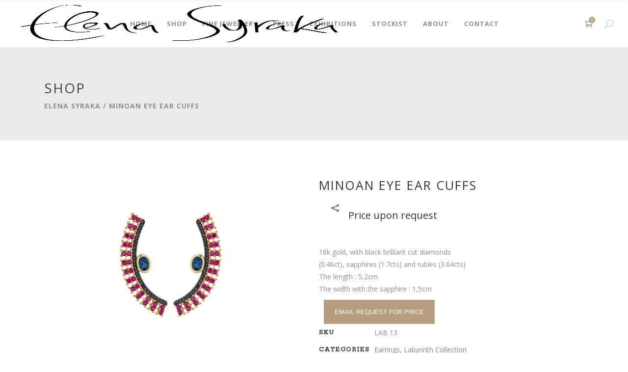

--- FILE ---
content_type: text/html; charset=UTF-8
request_url: https://elenasyraka.com/product/minoan-eye-ear-cuffs/
body_size: 20049
content:
<!DOCTYPE html>
<html lang="en-US">
<head>
<meta charset="UTF-8"/>
<link rel="profile" href="http://gmpg.org/xfn/11"/>
<link rel="pingback" href="https://elenasyraka.com/xmlrpc.php"/>
<meta name="viewport" content="width=device-width,initial-scale=1,user-scalable=no">
<title>Minoan eye ear cuffs &#8211; Elena Syraka</title>
<script type="application/javascript">var eltdCoreAjaxUrl = "https://elenasyraka.com/wp-admin/admin-ajax.php"</script><script type="application/javascript">var ElatedAjaxUrl = "https://elenasyraka.com/wp-admin/admin-ajax.php"</script><meta name='robots' content='max-image-preview:large' />
<link rel='dns-prefetch' href='//fonts.googleapis.com' />
<link rel="alternate" type="application/rss+xml" title="Elena Syraka &raquo; Feed" href="https://elenasyraka.com/feed/" />
<link rel="alternate" type="application/rss+xml" title="Elena Syraka &raquo; Comments Feed" href="https://elenasyraka.com/comments/feed/" />
<!-- <link rel='stylesheet' id='wp-block-library-css' href='https://elenasyraka.com/wp-includes/css/dist/block-library/style.min.css?ver=6.2.8' type='text/css' media='all' /> -->
<!-- <link rel='stylesheet' id='wc-blocks-vendors-style-css' href='https://elenasyraka.com/wp-content/plugins/woocommerce/packages/woocommerce-blocks/build/wc-blocks-vendors-style.css?ver=10.0.4' type='text/css' media='all' /> -->
<!-- <link rel='stylesheet' id='wc-blocks-style-css' href='https://elenasyraka.com/wp-content/plugins/woocommerce/packages/woocommerce-blocks/build/wc-blocks-style.css?ver=10.0.4' type='text/css' media='all' /> -->
<!-- <link rel='stylesheet' id='classic-theme-styles-css' href='https://elenasyraka.com/wp-includes/css/classic-themes.min.css?ver=6.2.8' type='text/css' media='all' /> -->
<link rel="stylesheet" type="text/css" href="//elenasyraka.com/wp-content/cache/wpfc-minified/md5u1bdq/200qk.css" media="all"/>
<style id='global-styles-inline-css' type='text/css'>
body{--wp--preset--color--black: #000000;--wp--preset--color--cyan-bluish-gray: #abb8c3;--wp--preset--color--white: #ffffff;--wp--preset--color--pale-pink: #f78da7;--wp--preset--color--vivid-red: #cf2e2e;--wp--preset--color--luminous-vivid-orange: #ff6900;--wp--preset--color--luminous-vivid-amber: #fcb900;--wp--preset--color--light-green-cyan: #7bdcb5;--wp--preset--color--vivid-green-cyan: #00d084;--wp--preset--color--pale-cyan-blue: #8ed1fc;--wp--preset--color--vivid-cyan-blue: #0693e3;--wp--preset--color--vivid-purple: #9b51e0;--wp--preset--gradient--vivid-cyan-blue-to-vivid-purple: linear-gradient(135deg,rgba(6,147,227,1) 0%,rgb(155,81,224) 100%);--wp--preset--gradient--light-green-cyan-to-vivid-green-cyan: linear-gradient(135deg,rgb(122,220,180) 0%,rgb(0,208,130) 100%);--wp--preset--gradient--luminous-vivid-amber-to-luminous-vivid-orange: linear-gradient(135deg,rgba(252,185,0,1) 0%,rgba(255,105,0,1) 100%);--wp--preset--gradient--luminous-vivid-orange-to-vivid-red: linear-gradient(135deg,rgba(255,105,0,1) 0%,rgb(207,46,46) 100%);--wp--preset--gradient--very-light-gray-to-cyan-bluish-gray: linear-gradient(135deg,rgb(238,238,238) 0%,rgb(169,184,195) 100%);--wp--preset--gradient--cool-to-warm-spectrum: linear-gradient(135deg,rgb(74,234,220) 0%,rgb(151,120,209) 20%,rgb(207,42,186) 40%,rgb(238,44,130) 60%,rgb(251,105,98) 80%,rgb(254,248,76) 100%);--wp--preset--gradient--blush-light-purple: linear-gradient(135deg,rgb(255,206,236) 0%,rgb(152,150,240) 100%);--wp--preset--gradient--blush-bordeaux: linear-gradient(135deg,rgb(254,205,165) 0%,rgb(254,45,45) 50%,rgb(107,0,62) 100%);--wp--preset--gradient--luminous-dusk: linear-gradient(135deg,rgb(255,203,112) 0%,rgb(199,81,192) 50%,rgb(65,88,208) 100%);--wp--preset--gradient--pale-ocean: linear-gradient(135deg,rgb(255,245,203) 0%,rgb(182,227,212) 50%,rgb(51,167,181) 100%);--wp--preset--gradient--electric-grass: linear-gradient(135deg,rgb(202,248,128) 0%,rgb(113,206,126) 100%);--wp--preset--gradient--midnight: linear-gradient(135deg,rgb(2,3,129) 0%,rgb(40,116,252) 100%);--wp--preset--duotone--dark-grayscale: url('#wp-duotone-dark-grayscale');--wp--preset--duotone--grayscale: url('#wp-duotone-grayscale');--wp--preset--duotone--purple-yellow: url('#wp-duotone-purple-yellow');--wp--preset--duotone--blue-red: url('#wp-duotone-blue-red');--wp--preset--duotone--midnight: url('#wp-duotone-midnight');--wp--preset--duotone--magenta-yellow: url('#wp-duotone-magenta-yellow');--wp--preset--duotone--purple-green: url('#wp-duotone-purple-green');--wp--preset--duotone--blue-orange: url('#wp-duotone-blue-orange');--wp--preset--font-size--small: 13px;--wp--preset--font-size--medium: 20px;--wp--preset--font-size--large: 36px;--wp--preset--font-size--x-large: 42px;--wp--preset--spacing--20: 0.44rem;--wp--preset--spacing--30: 0.67rem;--wp--preset--spacing--40: 1rem;--wp--preset--spacing--50: 1.5rem;--wp--preset--spacing--60: 2.25rem;--wp--preset--spacing--70: 3.38rem;--wp--preset--spacing--80: 5.06rem;--wp--preset--shadow--natural: 6px 6px 9px rgba(0, 0, 0, 0.2);--wp--preset--shadow--deep: 12px 12px 50px rgba(0, 0, 0, 0.4);--wp--preset--shadow--sharp: 6px 6px 0px rgba(0, 0, 0, 0.2);--wp--preset--shadow--outlined: 6px 6px 0px -3px rgba(255, 255, 255, 1), 6px 6px rgba(0, 0, 0, 1);--wp--preset--shadow--crisp: 6px 6px 0px rgba(0, 0, 0, 1);}:where(.is-layout-flex){gap: 0.5em;}body .is-layout-flow > .alignleft{float: left;margin-inline-start: 0;margin-inline-end: 2em;}body .is-layout-flow > .alignright{float: right;margin-inline-start: 2em;margin-inline-end: 0;}body .is-layout-flow > .aligncenter{margin-left: auto !important;margin-right: auto !important;}body .is-layout-constrained > .alignleft{float: left;margin-inline-start: 0;margin-inline-end: 2em;}body .is-layout-constrained > .alignright{float: right;margin-inline-start: 2em;margin-inline-end: 0;}body .is-layout-constrained > .aligncenter{margin-left: auto !important;margin-right: auto !important;}body .is-layout-constrained > :where(:not(.alignleft):not(.alignright):not(.alignfull)){max-width: var(--wp--style--global--content-size);margin-left: auto !important;margin-right: auto !important;}body .is-layout-constrained > .alignwide{max-width: var(--wp--style--global--wide-size);}body .is-layout-flex{display: flex;}body .is-layout-flex{flex-wrap: wrap;align-items: center;}body .is-layout-flex > *{margin: 0;}:where(.wp-block-columns.is-layout-flex){gap: 2em;}.has-black-color{color: var(--wp--preset--color--black) !important;}.has-cyan-bluish-gray-color{color: var(--wp--preset--color--cyan-bluish-gray) !important;}.has-white-color{color: var(--wp--preset--color--white) !important;}.has-pale-pink-color{color: var(--wp--preset--color--pale-pink) !important;}.has-vivid-red-color{color: var(--wp--preset--color--vivid-red) !important;}.has-luminous-vivid-orange-color{color: var(--wp--preset--color--luminous-vivid-orange) !important;}.has-luminous-vivid-amber-color{color: var(--wp--preset--color--luminous-vivid-amber) !important;}.has-light-green-cyan-color{color: var(--wp--preset--color--light-green-cyan) !important;}.has-vivid-green-cyan-color{color: var(--wp--preset--color--vivid-green-cyan) !important;}.has-pale-cyan-blue-color{color: var(--wp--preset--color--pale-cyan-blue) !important;}.has-vivid-cyan-blue-color{color: var(--wp--preset--color--vivid-cyan-blue) !important;}.has-vivid-purple-color{color: var(--wp--preset--color--vivid-purple) !important;}.has-black-background-color{background-color: var(--wp--preset--color--black) !important;}.has-cyan-bluish-gray-background-color{background-color: var(--wp--preset--color--cyan-bluish-gray) !important;}.has-white-background-color{background-color: var(--wp--preset--color--white) !important;}.has-pale-pink-background-color{background-color: var(--wp--preset--color--pale-pink) !important;}.has-vivid-red-background-color{background-color: var(--wp--preset--color--vivid-red) !important;}.has-luminous-vivid-orange-background-color{background-color: var(--wp--preset--color--luminous-vivid-orange) !important;}.has-luminous-vivid-amber-background-color{background-color: var(--wp--preset--color--luminous-vivid-amber) !important;}.has-light-green-cyan-background-color{background-color: var(--wp--preset--color--light-green-cyan) !important;}.has-vivid-green-cyan-background-color{background-color: var(--wp--preset--color--vivid-green-cyan) !important;}.has-pale-cyan-blue-background-color{background-color: var(--wp--preset--color--pale-cyan-blue) !important;}.has-vivid-cyan-blue-background-color{background-color: var(--wp--preset--color--vivid-cyan-blue) !important;}.has-vivid-purple-background-color{background-color: var(--wp--preset--color--vivid-purple) !important;}.has-black-border-color{border-color: var(--wp--preset--color--black) !important;}.has-cyan-bluish-gray-border-color{border-color: var(--wp--preset--color--cyan-bluish-gray) !important;}.has-white-border-color{border-color: var(--wp--preset--color--white) !important;}.has-pale-pink-border-color{border-color: var(--wp--preset--color--pale-pink) !important;}.has-vivid-red-border-color{border-color: var(--wp--preset--color--vivid-red) !important;}.has-luminous-vivid-orange-border-color{border-color: var(--wp--preset--color--luminous-vivid-orange) !important;}.has-luminous-vivid-amber-border-color{border-color: var(--wp--preset--color--luminous-vivid-amber) !important;}.has-light-green-cyan-border-color{border-color: var(--wp--preset--color--light-green-cyan) !important;}.has-vivid-green-cyan-border-color{border-color: var(--wp--preset--color--vivid-green-cyan) !important;}.has-pale-cyan-blue-border-color{border-color: var(--wp--preset--color--pale-cyan-blue) !important;}.has-vivid-cyan-blue-border-color{border-color: var(--wp--preset--color--vivid-cyan-blue) !important;}.has-vivid-purple-border-color{border-color: var(--wp--preset--color--vivid-purple) !important;}.has-vivid-cyan-blue-to-vivid-purple-gradient-background{background: var(--wp--preset--gradient--vivid-cyan-blue-to-vivid-purple) !important;}.has-light-green-cyan-to-vivid-green-cyan-gradient-background{background: var(--wp--preset--gradient--light-green-cyan-to-vivid-green-cyan) !important;}.has-luminous-vivid-amber-to-luminous-vivid-orange-gradient-background{background: var(--wp--preset--gradient--luminous-vivid-amber-to-luminous-vivid-orange) !important;}.has-luminous-vivid-orange-to-vivid-red-gradient-background{background: var(--wp--preset--gradient--luminous-vivid-orange-to-vivid-red) !important;}.has-very-light-gray-to-cyan-bluish-gray-gradient-background{background: var(--wp--preset--gradient--very-light-gray-to-cyan-bluish-gray) !important;}.has-cool-to-warm-spectrum-gradient-background{background: var(--wp--preset--gradient--cool-to-warm-spectrum) !important;}.has-blush-light-purple-gradient-background{background: var(--wp--preset--gradient--blush-light-purple) !important;}.has-blush-bordeaux-gradient-background{background: var(--wp--preset--gradient--blush-bordeaux) !important;}.has-luminous-dusk-gradient-background{background: var(--wp--preset--gradient--luminous-dusk) !important;}.has-pale-ocean-gradient-background{background: var(--wp--preset--gradient--pale-ocean) !important;}.has-electric-grass-gradient-background{background: var(--wp--preset--gradient--electric-grass) !important;}.has-midnight-gradient-background{background: var(--wp--preset--gradient--midnight) !important;}.has-small-font-size{font-size: var(--wp--preset--font-size--small) !important;}.has-medium-font-size{font-size: var(--wp--preset--font-size--medium) !important;}.has-large-font-size{font-size: var(--wp--preset--font-size--large) !important;}.has-x-large-font-size{font-size: var(--wp--preset--font-size--x-large) !important;}
.wp-block-navigation a:where(:not(.wp-element-button)){color: inherit;}
:where(.wp-block-columns.is-layout-flex){gap: 2em;}
.wp-block-pullquote{font-size: 1.5em;line-height: 1.6;}
</style>
<!-- <link rel='stylesheet' id='contact-form-7-css' href='https://elenasyraka.com/wp-content/plugins/contact-form-7/includes/css/styles.css?ver=5.8.7' type='text/css' media='all' /> -->
<!-- <link rel='stylesheet' id='rs-plugin-settings-css' href='https://elenasyraka.com/wp-content/plugins/revslider/public/assets/css/rs6.css?ver=6.0.8' type='text/css' media='all' /> -->
<link rel="stylesheet" type="text/css" href="//elenasyraka.com/wp-content/cache/wpfc-minified/epb9h3n9/200qk.css" media="all"/>
<style id='rs-plugin-settings-inline-css' type='text/css'>
#rs-demo-id {}
</style>
<style id='woocommerce-inline-inline-css' type='text/css'>
.woocommerce form .form-row .required { visibility: visible; }
</style>
<!-- <link rel='stylesheet' id='dashicons-css' href='https://elenasyraka.com/wp-includes/css/dashicons.min.css?ver=6.2.8' type='text/css' media='all' /> -->
<link rel="stylesheet" type="text/css" href="//elenasyraka.com/wp-content/cache/wpfc-minified/21i4mwvm/200qk.css" media="all"/>
<style id='dashicons-inline-css' type='text/css'>
[data-font="Dashicons"]:before {font-family: 'Dashicons' !important;content: attr(data-icon) !important;speak: none !important;font-weight: normal !important;font-variant: normal !important;text-transform: none !important;line-height: 1 !important;font-style: normal !important;-webkit-font-smoothing: antialiased !important;-moz-osx-font-smoothing: grayscale !important;}
</style>
<!-- <link rel='stylesheet' id='fancybox-css' href='https://elenasyraka.com/wp-content/plugins/wooquote-product-inquiry/assets/css/jquery.fancybox.min.css?ver=6.2.8' type='text/css' media='all' /> -->
<!-- <link rel='stylesheet' id='wcq-quote-styles-css' href='https://elenasyraka.com/wp-content/plugins/wooquote-product-inquiry/assets/css/frontend_style.css?ver=6.2.8' type='text/css' media='all' /> -->
<!-- <link rel='stylesheet' id='ywctm-frontend-css' href='https://elenasyraka.com/wp-content/plugins/yith-woocommerce-catalog-mode/assets/css/frontend.min.css?ver=2.30.0' type='text/css' media='all' /> -->
<link rel="stylesheet" type="text/css" href="//elenasyraka.com/wp-content/cache/wpfc-minified/1e95lcj5/200qk.css" media="all"/>
<style id='ywctm-frontend-inline-css' type='text/css'>
form.cart button.single_add_to_cart_button, form.cart .quantity{display: none !important}
</style>
<!-- <link rel='stylesheet' id='creator-elated-default-style-css' href='https://elenasyraka.com/wp-content/themes/creator/style.css?ver=6.2.8' type='text/css' media='all' /> -->
<!-- <link rel='stylesheet' id='creator-elated-handle-child-style-css' href='https://elenasyraka.com/wp-content/themes/creator-child/style.css?ver=6.2.8' type='text/css' media='all' /> -->
<!-- <link rel='stylesheet' id='creator-elated-modules-plugins-css' href='https://elenasyraka.com/wp-content/themes/creator/assets/css/plugins.min.css?ver=6.2.8' type='text/css' media='all' /> -->
<!-- <link rel='stylesheet' id='creator-elated-modules-css' href='https://elenasyraka.com/wp-content/themes/creator/assets/css/modules.min.css?ver=6.2.8' type='text/css' media='all' /> -->
<link rel="stylesheet" type="text/css" href="//elenasyraka.com/wp-content/cache/wpfc-minified/md5iu25n/200qk.css" media="all"/>
<style id='creator-elated-modules-inline-css' type='text/css'>
body.page-id-535::-webkit-scrollbar,
body.page-id-1644::-webkit-scrollbar{ 
display: none; 
}
body.page-id-9219 .eltd-title-holder .eltd-title-subtitle-holder{
padding-top:60px;
}
body.page-id-9395 .creator-elated-parallax .eltd-parallax-content-outer{
padding-bottom:50px!important;
}
body.page-id-9204 .eltd-sticky-header {
display:none;
}
body.page-id-535,
body.page-id-1644{
-ms-overflow-style: none;
}
.page-id-10345 .eltd-image-gallery .eltd-gallery-image img {
width:100%;
}
.page-id-10345 .eltd-image-gallery .eltd-gallery-image{
margin-right: 50px;
margin-bottom: 45px;
}
.page-id-10345 .eltd-image-gallery .eltd-image-gallery-grid.eltd-gallery-columns-4 .eltd-gallery-image{
width: calc((100% - 150px)/ 4);
}
.page-id-10345 .eltd-portfolio-list-holder-outer.eltd-ptf-standard.eltd-ptf-large-spacing .eltd-portfolio-list-holder{
margin: 0 -25px;
}
.page-id-10345 .eltd-portfolio-list-holder-outer.eltd-ptf-standard article{
margin-bottom: 44px;
}
.page-id-10345 .eltd-portfolio-list-holder-outer.eltd-ptf-standard.eltd-ptf-large-spacing article{
padding: 0 25px;
}
.page-id-10345 .eltd-image-gallery .eltd-image-gallery-grid .eltd-gallery-image a,
.page-id-10345 .eltd-portfolio-list-holder-outer.eltd-ptf-standard article .eltd-item-image-holder{
-webkit-box-shadow: 3px 3px 30px 3px rgba(0,0,0,.07);
-moz-box-shadow: 3px 3px 30px 3px rgba(0,0,0,.07);
box-shadow: 3px 3px 30px 3px rgba(0,0,0,.07);
}
.page-id-7 .eltd-content .eltd-content-inner>.eltd-container>.eltd-container-inner{
padding: 73px 0 82px 0;
}
@media only screen and (max-width: 1025px){
.page-id-9256 .eltd-content .eltd-content-inner > .eltd-container > .eltd-container-inner{
padding: 20px 0 0 0;
}
.page-id-9256 footer .eltd-footer-top-holder .eltd-three-columns>.eltd-three-columns-inner {
margin: 0 -39px;
}
.page-id-9256 footer .eltd-footer-top-holder .eltd-three-columns>.eltd-three-columns-inner .eltd-column:first-child,.page-id-9256 footer .eltd-footer-top-holder .eltd-three-columns>.eltd-three-columns-inner .eltd-column:last-child,.page-id-9256 footer .eltd-footer-top-holder .eltd-three-columns>.eltd-three-columns-inner .eltd-column:nth-child(2n){
width:33.33333%;
}
.page-id-9256 footer .eltd-footer-top-holder .eltd-three-columns>.eltd-three-columns-inner .eltd-column .eltd-column-inner{
padding: 0 24px;
}
.page-id-10345 .eltd-image-gallery .eltd-image-gallery-grid.eltd-gallery-columns-4 .eltd-gallery-image{
width: calc((100% - 50px)/ 2);
}
}
@media screen and (max-width: 600px) {
.page-id-9256 footer .eltd-footer-top-holder .eltd-three-columns>.eltd-three-columns-inner .eltd-column:first-child,.page-id-9256 footer .eltd-footer-top-holder .eltd-three-columns>.eltd-three-columns-inner .eltd-column:last-child,.page-id-9256 footer .eltd-footer-top-holder .eltd-three-columns>.eltd-three-columns-inner .eltd-column:nth-child(2n){
width:100%;
}
.page-id-10345 .eltd-image-gallery .eltd-image-gallery-grid.eltd-gallery-columns-4 .eltd-gallery-image{
width: 100%;
margin-bottom: 50px;
}
}
@media screen and (max-width: 500px) {
.page-id-9082 .eltd-vss-ms-section.ms-section{
padding:0 11%!important;}
}
#menu-terms-menu li a {color: #ffffff!important;}
p#billing_company_field {display: none;}
.woocommerce-pagination .page-numbers li a.prev, .woocommerce-pagination .page-numbers li a.next {display:none;}
.eltd-logo-wrapper a img {width:80%; }
.woocommerce-Price-amount {display:none;}
.price strong {font-size: 20px; font-weight: 400; text-decoration: underline;}
.eltd-single-product-summary .eltd-single-product-price .price {font-size:20px!important;}
.tax-product_cat div.eltd-product-price {display:none;}
.tax-product_cat button.button.wcq_enquiry_popup_btn {display:none;}
.wcq_enquiry_popup_btn, .wcq_enquiry_cart_btn {padding: 15px 20px;border: solid 2px #b79c7d; background:#b79c7d;text-transform: uppercase;color:#ffffff;}
</style>
<!-- <link rel='stylesheet' id='eltd-font_awesome-css' href='https://elenasyraka.com/wp-content/themes/creator/assets/css/font-awesome/css/font-awesome.min.css?ver=6.2.8' type='text/css' media='all' /> -->
<!-- <link rel='stylesheet' id='eltd-font_elegant-css' href='https://elenasyraka.com/wp-content/themes/creator/assets/css/elegant-icons/style.min.css?ver=6.2.8' type='text/css' media='all' /> -->
<!-- <link rel='stylesheet' id='eltd-ion_icons-css' href='https://elenasyraka.com/wp-content/themes/creator/assets/css/ion-icons/css/ionicons.min.css?ver=6.2.8' type='text/css' media='all' /> -->
<!-- <link rel='stylesheet' id='eltd-linea_icons-css' href='https://elenasyraka.com/wp-content/themes/creator/assets/css/linea-icons/style.css?ver=6.2.8' type='text/css' media='all' /> -->
<!-- <link rel='stylesheet' id='eltd-simple_line_icons-css' href='https://elenasyraka.com/wp-content/themes/creator/assets/css/simple-line-icons/simple-line-icons.css?ver=6.2.8' type='text/css' media='all' /> -->
<!-- <link rel='stylesheet' id='eltd-dripicons-css' href='https://elenasyraka.com/wp-content/themes/creator/assets/css/dripicons/dripicons.css?ver=6.2.8' type='text/css' media='all' /> -->
<!-- <link rel='stylesheet' id='eltd-linear_icons-css' href='https://elenasyraka.com/wp-content/themes/creator/assets/css/linear-icons/style.css?ver=6.2.8' type='text/css' media='all' /> -->
<!-- <link rel='stylesheet' id='creator-elated-blog-css' href='https://elenasyraka.com/wp-content/themes/creator/assets/css/blog.min.css?ver=6.2.8' type='text/css' media='all' /> -->
<!-- <link rel='stylesheet' id='mediaelement-css' href='https://elenasyraka.com/wp-includes/js/mediaelement/mediaelementplayer-legacy.min.css?ver=4.2.17' type='text/css' media='all' /> -->
<!-- <link rel='stylesheet' id='wp-mediaelement-css' href='https://elenasyraka.com/wp-includes/js/mediaelement/wp-mediaelement.min.css?ver=6.2.8' type='text/css' media='all' /> -->
<!-- <link rel='stylesheet' id='creator-elated-woocommerce-css' href='https://elenasyraka.com/wp-content/themes/creator/assets/css/woocommerce.min.css?ver=6.2.8' type='text/css' media='all' /> -->
<!-- <link rel='stylesheet' id='creator-elated-woocommerce-responsive-css' href='https://elenasyraka.com/wp-content/themes/creator/assets/css/woocommerce-responsive.min.css?ver=6.2.8' type='text/css' media='all' /> -->
<!-- <link rel='stylesheet' id='creator-elated-style-dynamic-css' href='https://elenasyraka.com/wp-content/themes/creator/assets/css/style_dynamic.css?ver=1756110026' type='text/css' media='all' /> -->
<!-- <link rel='stylesheet' id='creator-elated-modules-responsive-css' href='https://elenasyraka.com/wp-content/themes/creator/assets/css/modules-responsive.min.css?ver=6.2.8' type='text/css' media='all' /> -->
<!-- <link rel='stylesheet' id='creator-elated-blog-responsive-css' href='https://elenasyraka.com/wp-content/themes/creator/assets/css/blog-responsive.min.css?ver=6.2.8' type='text/css' media='all' /> -->
<!-- <link rel='stylesheet' id='creator-elated-style-dynamic-responsive-css' href='https://elenasyraka.com/wp-content/themes/creator/assets/css/style_dynamic_responsive.css?ver=1756110026' type='text/css' media='all' /> -->
<!-- <link rel='stylesheet' id='js_composer_front-css' href='https://elenasyraka.com/wp-content/plugins/js_composer/assets/css/js_composer.min.css?ver=6.0.5' type='text/css' media='all' /> -->
<link rel="stylesheet" type="text/css" href="//elenasyraka.com/wp-content/cache/wpfc-minified/m0rv5n11/200qk.css" media="all"/>
<link rel='stylesheet' id='creator-elated-google-fonts-css' href='https://fonts.googleapis.com/css?family=Open+Sans%3A300%2C400%2C500%2C700%7CRokkitt%3A300%2C400%2C500%2C700%7CNoto+Serif%3A300%2C400%2C500%2C700&#038;subset=latin&#038;ver=1.0.0' type='text/css' media='all' />
<!--[if lt IE 9]>
<link rel='stylesheet' id='vc_lte_ie9-css' href='https://elenasyraka.com/wp-content/plugins/js_composer/assets/css/vc_lte_ie9.min.css?ver=6.0.5' type='text/css' media='screen' />
<![endif]-->
<script src='//elenasyraka.com/wp-content/cache/wpfc-minified/l8o3h8ly/200qk.js' type="text/javascript"></script>
<!-- <script type='text/javascript' src='https://elenasyraka.com/wp-includes/js/jquery/jquery.min.js?ver=3.6.4' id='jquery-core-js'></script> -->
<!-- <script type='text/javascript' src='https://elenasyraka.com/wp-includes/js/jquery/jquery-migrate.min.js?ver=3.4.0' id='jquery-migrate-js'></script> -->
<!-- <script type='text/javascript' src='https://elenasyraka.com/wp-content/plugins/revslider/public/assets/js/revolution.tools.min.js?ver=6.0' id='tp-tools-js'></script> -->
<!-- <script type='text/javascript' src='https://elenasyraka.com/wp-content/plugins/revslider/public/assets/js/rs6.min.js?ver=6.0.8' id='revmin-js'></script> -->
<!-- <script type='text/javascript' src='https://elenasyraka.com/wp-content/plugins/woocommerce/assets/js/jquery-blockui/jquery.blockUI.min.js?ver=2.7.0-wc.7.7.0' id='jquery-blockui-js'></script> -->
<script type='text/javascript' id='wc-add-to-cart-js-extra'>
/* <![CDATA[ */
var wc_add_to_cart_params = {"ajax_url":"\/wp-admin\/admin-ajax.php","wc_ajax_url":"\/?wc-ajax=%%endpoint%%","i18n_view_cart":"View cart","cart_url":"https:\/\/elenasyraka.com\/cart\/","is_cart":"","cart_redirect_after_add":"no"};
/* ]]> */
</script>
<script src='//elenasyraka.com/wp-content/cache/wpfc-minified/ln72wyoc/200qk.js' type="text/javascript"></script>
<!-- <script type='text/javascript' src='https://elenasyraka.com/wp-content/plugins/woocommerce/assets/js/frontend/add-to-cart.min.js?ver=7.7.0' id='wc-add-to-cart-js'></script> -->
<!-- <script type='text/javascript' src='https://elenasyraka.com/wp-content/plugins/wooquote-product-inquiry/assets/js/jquery.fancybox.min.js?ver=6.2.8' id='fancybox-js'></script> -->
<script type='text/javascript' id='wcq-quote-script-js-extra'>
/* <![CDATA[ */
var wooqoute = {"ajax_url":"https:\/\/elenasyraka.com\/wp-admin\/admin-ajax.php","loading":"Adding...","ajax_nonce":"448429029c","view_cart":"View Cart","redirect":"","contactFormId":"14114"};
/* ]]> */
</script>
<script src='//elenasyraka.com/wp-content/cache/wpfc-minified/qw3n3q5i/200qk.js' type="text/javascript"></script>
<!-- <script type='text/javascript' src='https://elenasyraka.com/wp-content/plugins/wooquote-product-inquiry/assets/js/frontend-script.js?ver=6.2.8' id='wcq-quote-script-js'></script> -->
<!-- <script type='text/javascript' src='https://elenasyraka.com/wp-content/plugins/js_composer/assets/js/vendors/woocommerce-add-to-cart.js?ver=6.0.5' id='vc_woocommerce-add-to-cart-js-js'></script> -->
<link rel="https://api.w.org/" href="https://elenasyraka.com/wp-json/" /><link rel="alternate" type="application/json" href="https://elenasyraka.com/wp-json/wp/v2/product/12829" /><link rel="EditURI" type="application/rsd+xml" title="RSD" href="https://elenasyraka.com/xmlrpc.php?rsd" />
<link rel="wlwmanifest" type="application/wlwmanifest+xml" href="https://elenasyraka.com/wp-includes/wlwmanifest.xml" />
<meta name="generator" content="WordPress 6.2.8" />
<meta name="generator" content="WooCommerce 7.7.0" />
<link rel="canonical" href="https://elenasyraka.com/product/minoan-eye-ear-cuffs/" />
<link rel='shortlink' href='https://elenasyraka.com/?p=12829' />
<link rel="alternate" type="application/json+oembed" href="https://elenasyraka.com/wp-json/oembed/1.0/embed?url=https%3A%2F%2Felenasyraka.com%2Fproduct%2Fminoan-eye-ear-cuffs%2F" />
<link rel="alternate" type="text/xml+oembed" href="https://elenasyraka.com/wp-json/oembed/1.0/embed?url=https%3A%2F%2Felenasyraka.com%2Fproduct%2Fminoan-eye-ear-cuffs%2F&#038;format=xml" />
<meta name="cdp-version" content="1.5.0" />	<noscript><style>.woocommerce-product-gallery{ opacity: 1 !important; }</style></noscript>
<meta name="generator" content="Powered by WPBakery Page Builder - drag and drop page builder for WordPress."/>
<meta name="generator" content="Powered by Slider Revolution 6.0.8 - responsive, Mobile-Friendly Slider Plugin for WordPress with comfortable drag and drop interface." />
<link rel="icon" href="https://elenasyraka.com/wp-content/uploads/2020/07/cropped-syraka-favicon-32x32.png" sizes="32x32" />
<link rel="icon" href="https://elenasyraka.com/wp-content/uploads/2020/07/cropped-syraka-favicon-192x192.png" sizes="192x192" />
<link rel="apple-touch-icon" href="https://elenasyraka.com/wp-content/uploads/2020/07/cropped-syraka-favicon-180x180.png" />
<meta name="msapplication-TileImage" content="https://elenasyraka.com/wp-content/uploads/2020/07/cropped-syraka-favicon-270x270.png" />
<script type="text/javascript">function setREVStartSize(a){try{var b,c=document.getElementById(a.c).parentNode.offsetWidth;if(c=0===c||isNaN(c)?window.innerWidth:c,a.tabw=void 0===a.tabw?0:parseInt(a.tabw),a.thumbw=void 0===a.thumbw?0:parseInt(a.thumbw),a.tabh=void 0===a.tabh?0:parseInt(a.tabh),a.thumbh=void 0===a.thumbh?0:parseInt(a.thumbh),a.tabhide=void 0===a.tabhide?0:parseInt(a.tabhide),a.thumbhide=void 0===a.thumbhide?0:parseInt(a.thumbhide),a.mh=void 0===a.mh||""==a.mh?0:a.mh,"fullscreen"===a.layout||"fullscreen"===a.l)b=Math.max(a.mh,window.innerHeight);else{for(var d in a.gw=Array.isArray(a.gw)?a.gw:[a.gw],a.rl)(void 0===a.gw[d]||0===a.gw[d])&&(a.gw[d]=a.gw[d-1]);for(var d in a.gh=void 0===a.el||""===a.el||Array.isArray(a.el)&&0==a.el.length?a.gh:a.el,a.gh=Array.isArray(a.gh)?a.gh:[a.gh],a.rl)(void 0===a.gh[d]||0===a.gh[d])&&(a.gh[d]=a.gh[d-1]);var e,f=Array(a.rl.length),g=0;for(var d in a.tabw=a.tabhide>=c?0:a.tabw,a.thumbw=a.thumbhide>=c?0:a.thumbw,a.tabh=a.tabhide>=c?0:a.tabh,a.thumbh=a.thumbhide>=c?0:a.thumbh,a.rl)f[d]=a.rl[d]<window.innerWidth?0:a.rl[d];for(var d in e=f[0],f)e>f[d]&&0<f[d]&&(e=f[d],g=d);var h=c>a.gw[g]+a.tabw+a.thumbw?1:(c-(a.tabw+a.thumbw))/a.gw[g];b=a.gh[g]*h+(a.tabh+a.thumbh)}void 0===window.rs_init_css&&(window.rs_init_css=document.head.appendChild(document.createElement("style"))),document.getElementById(a.c).height=b,window.rs_init_css.innerHTML+="#"+a.c+"_wrapper { height: "+b+"px }"}catch(a){console.log("Failure at Presize of Slider:"+a)}};</script>
<style type="text/css" id="wp-custom-css">
.stretched-grid .eltd-section-inner-margin{
display: flex;
align-items: stretch;
flex-wrap: wrap;
}
.stretched-grid .vc_column-inner{
height: 100%;
}
.stretched-grid .wpb_wrapper{
height: 100%;
}
.stretched-grid .eltd-info-box-with-border{
height: 100%;
}
.eltd-post-author-content {
display: none;
}
h1, h2, h3, h4, h5, h6, 
p, blockquote,
.item_text,
span[class^="eltd"],
span[class^="eltd"] a,
div[class^="eltd"],
div[class^="eltd"] a {
font-family: Open Sans !important;
}
span[class^="eltd-icon"],
span[class^="eltd-social"] {
font-family: 'ElegantIcons' !important;
}
/************ Header Cart Sticky **************/
.eltd-page-header .eltd-sticky-header .eltd-sticky-right {background:#cccccc;margin-top: 195px;border: 10px solid #efefef;background: #fcfcfc;padding: 20px;}
.widget_shopping_cart .buttons a {background: none;}
.widget_shopping_cart .mini_cart_item a {text-transform: none;padding-right: 15px;}
.widget_shopping_cart .mini_cart_item .remove {top:10px;right: -15px;}
/**** Product Grid ********/
.eltd-woocommerce-page .products.eltd-type-2 .product .eltd-product-inner .eltd-product-content-holder .eltd-product-price, .woocommerce .products.eltd-type-2 .product .eltd-product-inner .eltd-product-content-holder .eltd-product-price {font-size: 18px;}
.eltd-woocommerce-page .products.eltd-type-2 .product .eltd-product-inner .eltd-product-content-holder .eltd-product-list-product-title, .eltd-woocommerce-page .product .eltd-product-list-product-title a, .woocommerce .product .eltd-product-list-product-title a {color: #b7b7b7!important;}
/******* Product Page ************/
.eltd-accordion-holder .eltd-title-holder .eltd-accordion-mark-icon {top:-7px;}
.eltd-accordion-holder .eltd-title-holder {padding: 7px 0;}
.description_tab, .additional_information_tab {display:none;}
.eltd-single-product-summary .eltd-tabs {margin-top:0px;}
.woocommerce-tabs.eltd-horizontal-tab ul.eltd-tabs-nav {border:none;}
.eltd-single-product-summary .eltd-single-product-price {border:none;}
.eltd-social-share-holder.eltd-dropdown {padding:0 25px;background:none;}
.eltd-social-share-holder.eltd-dropdown .eltd-social-share-dropdown-opener i {font-size:16px;}
.eltd-social-share-holder.eltd-dropdown .eltd-social-share-dropdown ul li a {font-size:16px;}
.eltd-single-product-summary .cart .reset_variations {margin:none;border: none;padding:none;display:none!important;}		</style>
<noscript><style> .wpb_animate_when_almost_visible { opacity: 1; }</style></noscript>				<style type="text/css" id="c4wp-checkout-css">
.woocommerce-checkout .c4wp_captcha_field {
margin-bottom: 10px;
margin-top: 15px;
position: relative;
display: inline-block;
}
</style>
<style type="text/css" id="c4wp-v3-lp-form-css">
.login #login, .login #lostpasswordform {
min-width: 350px !important;
}
.wpforms-field-c4wp iframe {
width: 100% !important;
}
</style>
<style type="text/css" id="c4wp-v3-lp-form-css">
.login #login, .login #lostpasswordform {
min-width: 350px !important;
}
.wpforms-field-c4wp iframe {
width: 100% !important;
}
</style>
</head>
<body class="product-template-default single single-product postid-12829 theme-creator eltd-core-1.3.1 woocommerce woocommerce-page woocommerce-no-js creator child-child-ver-1.0.1 creator-ver-1.8 eltd-smooth-scroll  eltd-grid-1200 eltd-blog-installed eltd-default-style eltd-fade-push-text-right eltd-header-standard eltd-sticky-header-on-scroll-up eltd-default-mobile-header eltd-sticky-up-mobile-header eltd-menu-item-first-level-bg-color eltd-dropdown-slide-from-bottom eltd- eltd-fullscreen-search eltd-search-fade eltd-woocommerce-page eltd-woocommerce-single-page eltd-woocommerce-columns-4 wpb-js-composer js-comp-ver-6.0.5 vc_responsive">
<div class="eltd-wrapper">
<div class="eltd-wrapper-inner">
<div class="eltd-fullscreen-search-holder">
<div class="eltd-fullscreen-search-close-container">
<div class="eltd-search-close-holder">
<a class="eltd-fullscreen-search-close" href="javascript:void(0)">
<span aria-hidden="true" class="eltd-icon-font-elegant icon_close " ></span>			</a>
</div>
</div>
<div class="eltd-fullscreen-search-table">
<div class="eltd-fullscreen-search-cell">
<div class="eltd-fullscreen-search-inner">
<form action="https://elenasyraka.com/" class="eltd-fullscreen-search-form" method="get">
<div class="eltd-form-holder">
<span class="eltd-search-label">Search</span>
<div class="eltd-field-holder">
<input type="text"  name="s" class="eltd-search-field" autocomplete="off" />
<div class="eltd-line"></div>
</div>
<input type="submit" class="eltd-search-submit" value="&#x55;" />
</div>
</form>
</div>
</div>
</div>
</div><header class="eltd-page-header">
<div class="eltd-menu-area" >
<div class="eltd-vertical-align-containers">
<div class="eltd-position-left">
<div class="eltd-position-left-inner">
<div class="eltd-logo-wrapper">
<a href="https://elenasyraka.com/" style="height: 192px;">
<img class="eltd-normal-logo" src="https://elenasyraka.com/wp-content/uploads/2021/07/logo-transparent.png" alt="Logo"/>
<img class="eltd-dark-logo" src="https://elenasyraka.com/wp-content/uploads/2021/07/logo-transparent.png" alt="Dark Logoo"/>        <img class="eltd-light-logo" src="https://elenasyraka.com/wp-content/uploads/2021/07/logo-transparent.png" alt="Light Logo"/>    </a>
</div>
</div>
</div>
<div class="eltd-position-center">
<nav class="eltd-main-menu eltd-drop-down eltd-default-nav">
<ul id="menu-main-menu" class="clearfix"><li id="nav-menu-item-11082" class="menu-item menu-item-type-post_type menu-item-object-page menu-item-home  narrow"><a href="https://elenasyraka.com/" class=""><span class="item_outer"><span class="item_inner"><span class="menu_icon_wrapper"></span><span class="item_text" data-content="Home">Home</span></span><span class="plus"></span></span></a></li>
<li id="nav-menu-item-12416" class="menu-item menu-item-type-custom menu-item-object-custom menu-item-has-children  has_sub narrow"><a href="#" class=""><span class="item_outer"><span class="item_inner"><span class="menu_icon_wrapper"></span><span class="item_text" data-content="SHOP">SHOP</span></span><span class="plus"><span aria-hidden="true" class="arrow_carrot-down"></span></span></span></a>
<div class="second"><div class="inner"><ul>
<li id="nav-menu-item-13989" class="menu-item menu-item-type-taxonomy menu-item-object-product_cat "><a href="https://elenasyraka.com/product-category/fly-me-collection/" class=""><span class="item_outer"><span class="item_inner"><span class="menu_icon_wrapper"></span><span class="item_text" data-content="Fly Me Collection">Fly Me Collection</span></span><span class="plus"></span></span></a></li>
<li id="nav-menu-item-12832" class="menu-item menu-item-type-taxonomy menu-item-object-product_cat "><a href="https://elenasyraka.com/product-category/identity-collection/" class=""><span class="item_outer"><span class="item_inner"><span class="menu_icon_wrapper"></span><span class="item_text" data-content="Identity Collection">Identity Collection</span></span><span class="plus"></span></span></a></li>
<li id="nav-menu-item-13344" class="menu-item menu-item-type-taxonomy menu-item-object-product_cat "><a href="https://elenasyraka.com/product-category/charms-collection/" class=""><span class="item_outer"><span class="item_inner"><span class="menu_icon_wrapper"></span><span class="item_text" data-content="Amulets Collection">Amulets Collection</span></span><span class="plus"></span></span></a></li>
<li id="nav-menu-item-13626" class="menu-item menu-item-type-taxonomy menu-item-object-product_cat "><a href="https://elenasyraka.com/product-category/idols-collection/" class=""><span class="item_outer"><span class="item_inner"><span class="menu_icon_wrapper"></span><span class="item_text" data-content="Idols Collection">Idols Collection</span></span><span class="plus"></span></span></a></li>
<li id="nav-menu-item-13795" class="menu-item menu-item-type-taxonomy menu-item-object-product_cat "><a href="https://elenasyraka.com/product-category/demi-gods-collection/" class=""><span class="item_outer"><span class="item_inner"><span class="menu_icon_wrapper"></span><span class="item_text" data-content="Demi Gods Collection">Demi Gods Collection</span></span><span class="plus"></span></span></a></li>
<li id="nav-menu-item-13451" class="menu-item menu-item-type-taxonomy menu-item-object-product_cat "><a href="https://elenasyraka.com/product-category/bat-bone-collection/" class=""><span class="item_outer"><span class="item_inner"><span class="menu_icon_wrapper"></span><span class="item_text" data-content="Bat Bone">Bat Bone</span></span><span class="plus"></span></span></a></li>
<li id="nav-menu-item-12417" class="menu-item menu-item-type-taxonomy menu-item-object-product_tag "><a href="https://elenasyraka.com/product-tag/nafs-collection/" class=""><span class="item_outer"><span class="item_inner"><span class="menu_icon_wrapper"></span><span class="item_text" data-content="NAFS COLLECTION">NAFS COLLECTION</span></span><span class="plus"></span></span></a></li>
<li id="nav-menu-item-12497" class="menu-item menu-item-type-taxonomy menu-item-object-product_cat current-product-ancestor current-menu-parent current-product-parent "><a href="https://elenasyraka.com/product-category/labyrinth-collection/" class=""><span class="item_outer"><span class="item_inner"><span class="menu_icon_wrapper"></span><span class="item_text" data-content="Labyrinth Collection">Labyrinth Collection</span></span><span class="plus"></span></span></a></li>
<li id="nav-menu-item-12619" class="menu-item menu-item-type-taxonomy menu-item-object-product_cat "><a href="https://elenasyraka.com/product-category/nour-collection/" class=""><span class="item_outer"><span class="item_inner"><span class="menu_icon_wrapper"></span><span class="item_text" data-content="Nour Collection">Nour Collection</span></span><span class="plus"></span></span></a></li>
<li id="nav-menu-item-13101" class="menu-item menu-item-type-taxonomy menu-item-object-product_cat "><a href="https://elenasyraka.com/product-category/zodiac-collection/" class=""><span class="item_outer"><span class="item_inner"><span class="menu_icon_wrapper"></span><span class="item_text" data-content="Zodiac Signs">Zodiac Signs</span></span><span class="plus"></span></span></a></li>
</ul></div></div>
</li>
<li id="nav-menu-item-11645" class="menu-item menu-item-type-post_type menu-item-object-page menu-item-has-children  has_sub narrow"><a href="https://elenasyraka.com/fine-jewellery/" class=""><span class="item_outer"><span class="item_inner"><span class="menu_icon_wrapper"></span><span class="item_text" data-content="FINE JEWELLERY">FINE JEWELLERY</span></span><span class="plus"><span aria-hidden="true" class="arrow_carrot-down"></span></span></span></a>
<div class="second"><div class="inner"><ul>
<li id="nav-menu-item-11103" class="menu-item menu-item-type-post_type menu-item-object-page "><a href="https://elenasyraka.com/fine-jewellery/fly-me/" class=""><span class="item_outer"><span class="item_inner"><span class="menu_icon_wrapper"></span><span class="item_text" data-content="FLY ME">FLY ME</span></span><span class="plus"></span></span></a></li>
<li id="nav-menu-item-11106" class="menu-item menu-item-type-post_type menu-item-object-page "><a href="https://elenasyraka.com/fine-jewellery/identity/" class=""><span class="item_outer"><span class="item_inner"><span class="menu_icon_wrapper"></span><span class="item_text" data-content="IDENTITY">IDENTITY</span></span><span class="plus"></span></span></a></li>
<li id="nav-menu-item-11958" class="menu-item menu-item-type-custom menu-item-object-custom menu-item-has-children sub"><a href="#" class=""><span class="item_outer"><span class="item_inner"><span class="menu_icon_wrapper"></span><span class="item_text" data-content="CHARMS">CHARMS</span></span><span class="plus"></span><i class="eltd-menu-arrow fa fa-angle-right"></i></span></a>
<ul>
<li id="nav-menu-item-11109" class="menu-item menu-item-type-post_type menu-item-object-page "><a href="https://elenasyraka.com/fine-jewellery/charms/" class=""><span class="item_outer"><span class="item_inner"><span class="menu_icon_wrapper"></span><span class="item_text" data-content="CHARMS">CHARMS</span></span><span class="plus"></span></span></a></li>
<li id="nav-menu-item-11959" class="menu-item menu-item-type-post_type menu-item-object-page "><a href="https://elenasyraka.com/fine-jewellery/zodiac-signs/" class=""><span class="item_outer"><span class="item_inner"><span class="menu_icon_wrapper"></span><span class="item_text" data-content="ZODIAC SIGNS">ZODIAC SIGNS</span></span><span class="plus"></span></span></a></li>
</ul>
</li>
<li id="nav-menu-item-11113" class="menu-item menu-item-type-post_type menu-item-object-page "><a href="https://elenasyraka.com/fine-jewellery/idols/" class=""><span class="item_outer"><span class="item_inner"><span class="menu_icon_wrapper"></span><span class="item_text" data-content="IDOLS">IDOLS</span></span><span class="plus"></span></span></a></li>
<li id="nav-menu-item-11116" class="menu-item menu-item-type-post_type menu-item-object-page "><a href="https://elenasyraka.com/fine-jewellery/demi-gods/" class=""><span class="item_outer"><span class="item_inner"><span class="menu_icon_wrapper"></span><span class="item_text" data-content="DEMI-GODS">DEMI-GODS</span></span><span class="plus"></span></span></a></li>
<li id="nav-menu-item-11100" class="menu-item menu-item-type-post_type menu-item-object-page "><a href="https://elenasyraka.com/fine-jewellery/bat-bone/" class=""><span class="item_outer"><span class="item_inner"><span class="menu_icon_wrapper"></span><span class="item_text" data-content="BAT BONE">BAT BONE</span></span><span class="plus"></span></span></a></li>
<li id="nav-menu-item-11999" class="menu-item menu-item-type-post_type menu-item-object-page "><a href="https://elenasyraka.com/fine-jewellery/nafs/" class=""><span class="item_outer"><span class="item_inner"><span class="menu_icon_wrapper"></span><span class="item_text" data-content="NAFS">NAFS</span></span><span class="plus"></span></span></a></li>
<li id="nav-menu-item-11963" class="menu-item menu-item-type-custom menu-item-object-custom menu-item-has-children sub"><a href="#" class=""><span class="item_outer"><span class="item_inner"><span class="menu_icon_wrapper"></span><span class="item_text" data-content="LIMITED EDITIONS">LIMITED EDITIONS</span></span><span class="plus"></span><i class="eltd-menu-arrow fa fa-angle-right"></i></span></a>
<ul>
<li id="nav-menu-item-11119" class="menu-item menu-item-type-post_type menu-item-object-page "><a href="https://elenasyraka.com/fine-jewellery/nour/" class=""><span class="item_outer"><span class="item_inner"><span class="menu_icon_wrapper"></span><span class="item_text" data-content="NOUR">NOUR</span></span><span class="plus"></span></span></a></li>
<li id="nav-menu-item-11964" class="menu-item menu-item-type-post_type menu-item-object-page "><a href="https://elenasyraka.com/fine-jewellery/labyrinth/" class=""><span class="item_outer"><span class="item_inner"><span class="menu_icon_wrapper"></span><span class="item_text" data-content="LABYRINTH">LABYRINTH</span></span><span class="plus"></span></span></a></li>
</ul>
</li>
</ul></div></div>
</li>
<li id="nav-menu-item-11496" class="menu-item menu-item-type-post_type menu-item-object-page  narrow"><a href="https://elenasyraka.com/press/" class=""><span class="item_outer"><span class="item_inner"><span class="menu_icon_wrapper"></span><span class="item_text" data-content="Press">Press</span></span><span class="plus"></span></span></a></li>
<li id="nav-menu-item-11398" class="menu-item menu-item-type-post_type menu-item-object-page menu-item-has-children  has_sub narrow"><a href="https://elenasyraka.com/exhibitions/" class=""><span class="item_outer"><span class="item_inner"><span class="menu_icon_wrapper"></span><span class="item_text" data-content="Exhibitions">Exhibitions</span></span><span class="plus"><span aria-hidden="true" class="arrow_carrot-down"></span></span></span></a>
<div class="second"><div class="inner"><ul>
<li id="nav-menu-item-12204" class="menu-item menu-item-type-post_type menu-item-object-page "><a href="https://elenasyraka.com/exhibitions/solo-exhibitions/" class=""><span class="item_outer"><span class="item_inner"><span class="menu_icon_wrapper"></span><span class="item_text" data-content="Solo Exhibitions">Solo Exhibitions</span></span><span class="plus"></span></span></a></li>
<li id="nav-menu-item-12203" class="menu-item menu-item-type-post_type menu-item-object-page "><a href="https://elenasyraka.com/exhibitions/group-exhibitions/" class=""><span class="item_outer"><span class="item_inner"><span class="menu_icon_wrapper"></span><span class="item_text" data-content="Group Exhibitions">Group Exhibitions</span></span><span class="plus"></span></span></a></li>
</ul></div></div>
</li>
<li id="nav-menu-item-11602" class="menu-item menu-item-type-post_type menu-item-object-page  narrow"><a href="https://elenasyraka.com/stockist/" class=""><span class="item_outer"><span class="item_inner"><span class="menu_icon_wrapper"></span><span class="item_text" data-content="Stockist">Stockist</span></span><span class="plus"></span></span></a></li>
<li id="nav-menu-item-11338" class="menu-item menu-item-type-post_type menu-item-object-page  narrow"><a href="https://elenasyraka.com/about-me/" class=""><span class="item_outer"><span class="item_inner"><span class="menu_icon_wrapper"></span><span class="item_text" data-content="ABOUT">ABOUT</span></span><span class="plus"></span></span></a></li>
<li id="nav-menu-item-11329" class="menu-item menu-item-type-post_type menu-item-object-page  narrow"><a href="https://elenasyraka.com/contact-us/" class=""><span class="item_outer"><span class="item_inner"><span class="menu_icon_wrapper"></span><span class="item_text" data-content="CONTACT">CONTACT</span></span><span class="plus"></span></span></a></li>
</ul></nav>
</div>
<div class="eltd-position-right">
<div class="eltd-position-right-inner">
<div id="eltd_woocommerce_dropdown_cart-7" class="widget widget_eltd_woocommerce_dropdown_cart eltd-right-from-main-menu-widget">		<div class="eltd-shopping-cart-widget">
<div class="eltd-shopping-cart">
<a href="https://elenasyraka.com/cart/">
<span class="eltd-shopping-cart-number">
0					</span>
<i class="icon_cart_alt"></i>
</a>
</div>
<div class="eltd-shopping-cart-dropdown">
<ul>
<li class="eltd-empty-cart">
No products in the cart.						</li>
</ul>
</div>
</div>
</div>
<div id="eltd_search_opener-9" class="widget widget_eltd_search_opener eltd-right-from-main-menu-widget">        <a 			data-icon-close-same-position="yes"            style="font-size: 18px;color: #cccccc"            class="eltd-search-opener" href="javascript:void(0)">
<span aria-hidden="true" class="eltd-icon-font-elegant icon_search " ></span>                    </a>
</div>		                        </div>
</div>
</div>
</div>
<div class="eltd-sticky-header">
<div class="eltd-sticky-holder">
<div class=" eltd-vertical-align-containers">
<div class="eltd-position-left">
<div class="eltd-position-left-inner">
<div class="eltd-logo-wrapper">
<a href="https://elenasyraka.com/" style="height: 192px;">
<img class="eltd-normal-logo" src="https://elenasyraka.com/wp-content/uploads/2021/07/logo-transparent.png" alt="Logo"/>
<img class="eltd-dark-logo" src="https://elenasyraka.com/wp-content/uploads/2021/07/logo-transparent.png" alt="Dark Logoo"/>        <img class="eltd-light-logo" src="https://elenasyraka.com/wp-content/uploads/2021/07/logo-transparent.png" alt="Light Logo"/>    </a>
</div>
</div>
</div>
<div class="eltd-position-center">
<div class="eltd-position-center-inner">
<nav class="eltd-main-menu eltd-drop-down eltd-sticky-nav">
<ul id="menu-main-menu-1" class="clearfix"><li id="sticky-nav-menu-item-11082" class="menu-item menu-item-type-post_type menu-item-object-page menu-item-home  narrow"><a href="https://elenasyraka.com/" class=""><span class="item_outer"><span class="item_inner"><span class="menu_icon_wrapper"></span><span class="item_text" data-content="Home">Home</span></span><span class="plus"></span></span></a></li>
<li id="sticky-nav-menu-item-12416" class="menu-item menu-item-type-custom menu-item-object-custom menu-item-has-children  has_sub narrow"><a href="#" class=""><span class="item_outer"><span class="item_inner"><span class="menu_icon_wrapper"></span><span class="item_text" data-content="SHOP">SHOP</span></span><span class="plus"></span></span></a>
<div class="second"><div class="inner"><ul>
<li id="sticky-nav-menu-item-13989" class="menu-item menu-item-type-taxonomy menu-item-object-product_cat "><a href="https://elenasyraka.com/product-category/fly-me-collection/" class=""><span class="item_outer"><span class="item_inner"><span class="menu_icon_wrapper"></span><span class="item_text" data-content="Fly Me Collection">Fly Me Collection</span></span><span class="plus"></span></span></a></li>
<li id="sticky-nav-menu-item-12832" class="menu-item menu-item-type-taxonomy menu-item-object-product_cat "><a href="https://elenasyraka.com/product-category/identity-collection/" class=""><span class="item_outer"><span class="item_inner"><span class="menu_icon_wrapper"></span><span class="item_text" data-content="Identity Collection">Identity Collection</span></span><span class="plus"></span></span></a></li>
<li id="sticky-nav-menu-item-13344" class="menu-item menu-item-type-taxonomy menu-item-object-product_cat "><a href="https://elenasyraka.com/product-category/charms-collection/" class=""><span class="item_outer"><span class="item_inner"><span class="menu_icon_wrapper"></span><span class="item_text" data-content="Amulets Collection">Amulets Collection</span></span><span class="plus"></span></span></a></li>
<li id="sticky-nav-menu-item-13626" class="menu-item menu-item-type-taxonomy menu-item-object-product_cat "><a href="https://elenasyraka.com/product-category/idols-collection/" class=""><span class="item_outer"><span class="item_inner"><span class="menu_icon_wrapper"></span><span class="item_text" data-content="Idols Collection">Idols Collection</span></span><span class="plus"></span></span></a></li>
<li id="sticky-nav-menu-item-13795" class="menu-item menu-item-type-taxonomy menu-item-object-product_cat "><a href="https://elenasyraka.com/product-category/demi-gods-collection/" class=""><span class="item_outer"><span class="item_inner"><span class="menu_icon_wrapper"></span><span class="item_text" data-content="Demi Gods Collection">Demi Gods Collection</span></span><span class="plus"></span></span></a></li>
<li id="sticky-nav-menu-item-13451" class="menu-item menu-item-type-taxonomy menu-item-object-product_cat "><a href="https://elenasyraka.com/product-category/bat-bone-collection/" class=""><span class="item_outer"><span class="item_inner"><span class="menu_icon_wrapper"></span><span class="item_text" data-content="Bat Bone">Bat Bone</span></span><span class="plus"></span></span></a></li>
<li id="sticky-nav-menu-item-12417" class="menu-item menu-item-type-taxonomy menu-item-object-product_tag "><a href="https://elenasyraka.com/product-tag/nafs-collection/" class=""><span class="item_outer"><span class="item_inner"><span class="menu_icon_wrapper"></span><span class="item_text" data-content="NAFS COLLECTION">NAFS COLLECTION</span></span><span class="plus"></span></span></a></li>
<li id="sticky-nav-menu-item-12497" class="menu-item menu-item-type-taxonomy menu-item-object-product_cat current-product-ancestor current-menu-parent current-product-parent "><a href="https://elenasyraka.com/product-category/labyrinth-collection/" class=""><span class="item_outer"><span class="item_inner"><span class="menu_icon_wrapper"></span><span class="item_text" data-content="Labyrinth Collection">Labyrinth Collection</span></span><span class="plus"></span></span></a></li>
<li id="sticky-nav-menu-item-12619" class="menu-item menu-item-type-taxonomy menu-item-object-product_cat "><a href="https://elenasyraka.com/product-category/nour-collection/" class=""><span class="item_outer"><span class="item_inner"><span class="menu_icon_wrapper"></span><span class="item_text" data-content="Nour Collection">Nour Collection</span></span><span class="plus"></span></span></a></li>
<li id="sticky-nav-menu-item-13101" class="menu-item menu-item-type-taxonomy menu-item-object-product_cat "><a href="https://elenasyraka.com/product-category/zodiac-collection/" class=""><span class="item_outer"><span class="item_inner"><span class="menu_icon_wrapper"></span><span class="item_text" data-content="Zodiac Signs">Zodiac Signs</span></span><span class="plus"></span></span></a></li>
</ul></div></div>
</li>
<li id="sticky-nav-menu-item-11645" class="menu-item menu-item-type-post_type menu-item-object-page menu-item-has-children  has_sub narrow"><a href="https://elenasyraka.com/fine-jewellery/" class=""><span class="item_outer"><span class="item_inner"><span class="menu_icon_wrapper"></span><span class="item_text" data-content="FINE JEWELLERY">FINE JEWELLERY</span></span><span class="plus"></span></span></a>
<div class="second"><div class="inner"><ul>
<li id="sticky-nav-menu-item-11103" class="menu-item menu-item-type-post_type menu-item-object-page "><a href="https://elenasyraka.com/fine-jewellery/fly-me/" class=""><span class="item_outer"><span class="item_inner"><span class="menu_icon_wrapper"></span><span class="item_text" data-content="FLY ME">FLY ME</span></span><span class="plus"></span></span></a></li>
<li id="sticky-nav-menu-item-11106" class="menu-item menu-item-type-post_type menu-item-object-page "><a href="https://elenasyraka.com/fine-jewellery/identity/" class=""><span class="item_outer"><span class="item_inner"><span class="menu_icon_wrapper"></span><span class="item_text" data-content="IDENTITY">IDENTITY</span></span><span class="plus"></span></span></a></li>
<li id="sticky-nav-menu-item-11958" class="menu-item menu-item-type-custom menu-item-object-custom menu-item-has-children sub"><a href="#" class=""><span class="item_outer"><span class="item_inner"><span class="menu_icon_wrapper"></span><span class="item_text" data-content="CHARMS">CHARMS</span></span><span class="plus"></span><i class="eltd-menu-arrow fa fa-angle-right"></i></span></a>
<ul>
<li id="sticky-nav-menu-item-11109" class="menu-item menu-item-type-post_type menu-item-object-page "><a href="https://elenasyraka.com/fine-jewellery/charms/" class=""><span class="item_outer"><span class="item_inner"><span class="menu_icon_wrapper"></span><span class="item_text" data-content="CHARMS">CHARMS</span></span><span class="plus"></span></span></a></li>
<li id="sticky-nav-menu-item-11959" class="menu-item menu-item-type-post_type menu-item-object-page "><a href="https://elenasyraka.com/fine-jewellery/zodiac-signs/" class=""><span class="item_outer"><span class="item_inner"><span class="menu_icon_wrapper"></span><span class="item_text" data-content="ZODIAC SIGNS">ZODIAC SIGNS</span></span><span class="plus"></span></span></a></li>
</ul>
</li>
<li id="sticky-nav-menu-item-11113" class="menu-item menu-item-type-post_type menu-item-object-page "><a href="https://elenasyraka.com/fine-jewellery/idols/" class=""><span class="item_outer"><span class="item_inner"><span class="menu_icon_wrapper"></span><span class="item_text" data-content="IDOLS">IDOLS</span></span><span class="plus"></span></span></a></li>
<li id="sticky-nav-menu-item-11116" class="menu-item menu-item-type-post_type menu-item-object-page "><a href="https://elenasyraka.com/fine-jewellery/demi-gods/" class=""><span class="item_outer"><span class="item_inner"><span class="menu_icon_wrapper"></span><span class="item_text" data-content="DEMI-GODS">DEMI-GODS</span></span><span class="plus"></span></span></a></li>
<li id="sticky-nav-menu-item-11100" class="menu-item menu-item-type-post_type menu-item-object-page "><a href="https://elenasyraka.com/fine-jewellery/bat-bone/" class=""><span class="item_outer"><span class="item_inner"><span class="menu_icon_wrapper"></span><span class="item_text" data-content="BAT BONE">BAT BONE</span></span><span class="plus"></span></span></a></li>
<li id="sticky-nav-menu-item-11999" class="menu-item menu-item-type-post_type menu-item-object-page "><a href="https://elenasyraka.com/fine-jewellery/nafs/" class=""><span class="item_outer"><span class="item_inner"><span class="menu_icon_wrapper"></span><span class="item_text" data-content="NAFS">NAFS</span></span><span class="plus"></span></span></a></li>
<li id="sticky-nav-menu-item-11963" class="menu-item menu-item-type-custom menu-item-object-custom menu-item-has-children sub"><a href="#" class=""><span class="item_outer"><span class="item_inner"><span class="menu_icon_wrapper"></span><span class="item_text" data-content="LIMITED EDITIONS">LIMITED EDITIONS</span></span><span class="plus"></span><i class="eltd-menu-arrow fa fa-angle-right"></i></span></a>
<ul>
<li id="sticky-nav-menu-item-11119" class="menu-item menu-item-type-post_type menu-item-object-page "><a href="https://elenasyraka.com/fine-jewellery/nour/" class=""><span class="item_outer"><span class="item_inner"><span class="menu_icon_wrapper"></span><span class="item_text" data-content="NOUR">NOUR</span></span><span class="plus"></span></span></a></li>
<li id="sticky-nav-menu-item-11964" class="menu-item menu-item-type-post_type menu-item-object-page "><a href="https://elenasyraka.com/fine-jewellery/labyrinth/" class=""><span class="item_outer"><span class="item_inner"><span class="menu_icon_wrapper"></span><span class="item_text" data-content="LABYRINTH">LABYRINTH</span></span><span class="plus"></span></span></a></li>
</ul>
</li>
</ul></div></div>
</li>
<li id="sticky-nav-menu-item-11496" class="menu-item menu-item-type-post_type menu-item-object-page  narrow"><a href="https://elenasyraka.com/press/" class=""><span class="item_outer"><span class="item_inner"><span class="menu_icon_wrapper"></span><span class="item_text" data-content="Press">Press</span></span><span class="plus"></span></span></a></li>
<li id="sticky-nav-menu-item-11398" class="menu-item menu-item-type-post_type menu-item-object-page menu-item-has-children  has_sub narrow"><a href="https://elenasyraka.com/exhibitions/" class=""><span class="item_outer"><span class="item_inner"><span class="menu_icon_wrapper"></span><span class="item_text" data-content="Exhibitions">Exhibitions</span></span><span class="plus"></span></span></a>
<div class="second"><div class="inner"><ul>
<li id="sticky-nav-menu-item-12204" class="menu-item menu-item-type-post_type menu-item-object-page "><a href="https://elenasyraka.com/exhibitions/solo-exhibitions/" class=""><span class="item_outer"><span class="item_inner"><span class="menu_icon_wrapper"></span><span class="item_text" data-content="Solo Exhibitions">Solo Exhibitions</span></span><span class="plus"></span></span></a></li>
<li id="sticky-nav-menu-item-12203" class="menu-item menu-item-type-post_type menu-item-object-page "><a href="https://elenasyraka.com/exhibitions/group-exhibitions/" class=""><span class="item_outer"><span class="item_inner"><span class="menu_icon_wrapper"></span><span class="item_text" data-content="Group Exhibitions">Group Exhibitions</span></span><span class="plus"></span></span></a></li>
</ul></div></div>
</li>
<li id="sticky-nav-menu-item-11602" class="menu-item menu-item-type-post_type menu-item-object-page  narrow"><a href="https://elenasyraka.com/stockist/" class=""><span class="item_outer"><span class="item_inner"><span class="menu_icon_wrapper"></span><span class="item_text" data-content="Stockist">Stockist</span></span><span class="plus"></span></span></a></li>
<li id="sticky-nav-menu-item-11338" class="menu-item menu-item-type-post_type menu-item-object-page  narrow"><a href="https://elenasyraka.com/about-me/" class=""><span class="item_outer"><span class="item_inner"><span class="menu_icon_wrapper"></span><span class="item_text" data-content="ABOUT">ABOUT</span></span><span class="plus"></span></span></a></li>
<li id="sticky-nav-menu-item-11329" class="menu-item menu-item-type-post_type menu-item-object-page  narrow"><a href="https://elenasyraka.com/contact-us/" class=""><span class="item_outer"><span class="item_inner"><span class="menu_icon_wrapper"></span><span class="item_text" data-content="CONTACT">CONTACT</span></span><span class="plus"></span></span></a></li>
</ul></nav>
</div>
</div>
<div class="eltd-position-right">
<div class="eltd-position-right-inner">
</div>
</div>
</div>
</div>
</div>
</header>
<header class="eltd-mobile-header">
<div class="eltd-mobile-header-inner">
<div class="eltd-mobile-header-holder">
<div class="eltd-grid">
<div class="eltd-vertical-align-containers">
<div class="eltd-mobile-menu-opener">
<a href="javascript:void(0)">
<span class="eltd-mobile-opener-icon-holder">
<i class="eltd-icon-font-awesome fa fa-bars " ></i>                    </span>
</a>
</div>
<div class="eltd-position-center">
<div class="eltd-position-center-inner">
<div class="eltd-mobile-logo-wrapper">
<a href="https://elenasyraka.com/" style="height: 192px">
<img src="https://elenasyraka.com/wp-content/uploads/2021/07/logo-transparent.png" alt="Mobile Logo"/>
</a>
</div>
</div>
</div>
<div class="eltd-position-right">
<div class="eltd-position-right-inner">
</div>
</div>
</div> <!-- close .eltd-vertical-align-containers -->
</div>
</div>
<nav class="eltd-mobile-nav" role="navigation" aria-label="Mobile Menu">
<div class="eltd-grid">
<ul id="menu-main-menu-2" class=""><li id="mobile-menu-item-11082" class="menu-item menu-item-type-post_type menu-item-object-page menu-item-home "><a href="https://elenasyraka.com/" class=""><span>Home</span></a></li>
<li id="mobile-menu-item-12416" class="menu-item menu-item-type-custom menu-item-object-custom menu-item-has-children  has_sub"><a href="#" class=""><span>SHOP</span></a><span class="mobile_arrow"><i class="eltd-sub-arrow fa fa-angle-right"></i><i class="fa fa-angle-down"></i></span>
<ul class="sub_menu">
<li id="mobile-menu-item-13989" class="menu-item menu-item-type-taxonomy menu-item-object-product_cat "><a href="https://elenasyraka.com/product-category/fly-me-collection/" class=""><span>Fly Me Collection</span></a></li>
<li id="mobile-menu-item-12832" class="menu-item menu-item-type-taxonomy menu-item-object-product_cat "><a href="https://elenasyraka.com/product-category/identity-collection/" class=""><span>Identity Collection</span></a></li>
<li id="mobile-menu-item-13344" class="menu-item menu-item-type-taxonomy menu-item-object-product_cat "><a href="https://elenasyraka.com/product-category/charms-collection/" class=""><span>Amulets Collection</span></a></li>
<li id="mobile-menu-item-13626" class="menu-item menu-item-type-taxonomy menu-item-object-product_cat "><a href="https://elenasyraka.com/product-category/idols-collection/" class=""><span>Idols Collection</span></a></li>
<li id="mobile-menu-item-13795" class="menu-item menu-item-type-taxonomy menu-item-object-product_cat "><a href="https://elenasyraka.com/product-category/demi-gods-collection/" class=""><span>Demi Gods Collection</span></a></li>
<li id="mobile-menu-item-13451" class="menu-item menu-item-type-taxonomy menu-item-object-product_cat "><a href="https://elenasyraka.com/product-category/bat-bone-collection/" class=""><span>Bat Bone</span></a></li>
<li id="mobile-menu-item-12417" class="menu-item menu-item-type-taxonomy menu-item-object-product_tag "><a href="https://elenasyraka.com/product-tag/nafs-collection/" class=""><span>NAFS COLLECTION</span></a></li>
<li id="mobile-menu-item-12497" class="menu-item menu-item-type-taxonomy menu-item-object-product_cat current-product-ancestor current-menu-parent current-product-parent "><a href="https://elenasyraka.com/product-category/labyrinth-collection/" class=""><span>Labyrinth Collection</span></a></li>
<li id="mobile-menu-item-12619" class="menu-item menu-item-type-taxonomy menu-item-object-product_cat "><a href="https://elenasyraka.com/product-category/nour-collection/" class=""><span>Nour Collection</span></a></li>
<li id="mobile-menu-item-13101" class="menu-item menu-item-type-taxonomy menu-item-object-product_cat "><a href="https://elenasyraka.com/product-category/zodiac-collection/" class=""><span>Zodiac Signs</span></a></li>
</ul>
</li>
<li id="mobile-menu-item-11645" class="menu-item menu-item-type-post_type menu-item-object-page menu-item-has-children  has_sub"><a href="https://elenasyraka.com/fine-jewellery/" class=""><span>FINE JEWELLERY</span></a><span class="mobile_arrow"><i class="eltd-sub-arrow fa fa-angle-right"></i><i class="fa fa-angle-down"></i></span>
<ul class="sub_menu">
<li id="mobile-menu-item-11103" class="menu-item menu-item-type-post_type menu-item-object-page "><a href="https://elenasyraka.com/fine-jewellery/fly-me/" class=""><span>FLY ME</span></a></li>
<li id="mobile-menu-item-11106" class="menu-item menu-item-type-post_type menu-item-object-page "><a href="https://elenasyraka.com/fine-jewellery/identity/" class=""><span>IDENTITY</span></a></li>
<li id="mobile-menu-item-11958" class="menu-item menu-item-type-custom menu-item-object-custom menu-item-has-children  has_sub"><a href="#" class=""><span>CHARMS</span></a><span class="mobile_arrow"><i class="eltd-sub-arrow fa fa-angle-right"></i><i class="fa fa-angle-down"></i></span>
<ul class="sub_menu">
<li id="mobile-menu-item-11109" class="menu-item menu-item-type-post_type menu-item-object-page "><a href="https://elenasyraka.com/fine-jewellery/charms/" class=""><span>CHARMS</span></a></li>
<li id="mobile-menu-item-11959" class="menu-item menu-item-type-post_type menu-item-object-page "><a href="https://elenasyraka.com/fine-jewellery/zodiac-signs/" class=""><span>ZODIAC SIGNS</span></a></li>
</ul>
</li>
<li id="mobile-menu-item-11113" class="menu-item menu-item-type-post_type menu-item-object-page "><a href="https://elenasyraka.com/fine-jewellery/idols/" class=""><span>IDOLS</span></a></li>
<li id="mobile-menu-item-11116" class="menu-item menu-item-type-post_type menu-item-object-page "><a href="https://elenasyraka.com/fine-jewellery/demi-gods/" class=""><span>DEMI-GODS</span></a></li>
<li id="mobile-menu-item-11100" class="menu-item menu-item-type-post_type menu-item-object-page "><a href="https://elenasyraka.com/fine-jewellery/bat-bone/" class=""><span>BAT BONE</span></a></li>
<li id="mobile-menu-item-11999" class="menu-item menu-item-type-post_type menu-item-object-page "><a href="https://elenasyraka.com/fine-jewellery/nafs/" class=""><span>NAFS</span></a></li>
<li id="mobile-menu-item-11963" class="menu-item menu-item-type-custom menu-item-object-custom menu-item-has-children  has_sub"><a href="#" class=""><span>LIMITED EDITIONS</span></a><span class="mobile_arrow"><i class="eltd-sub-arrow fa fa-angle-right"></i><i class="fa fa-angle-down"></i></span>
<ul class="sub_menu">
<li id="mobile-menu-item-11119" class="menu-item menu-item-type-post_type menu-item-object-page "><a href="https://elenasyraka.com/fine-jewellery/nour/" class=""><span>NOUR</span></a></li>
<li id="mobile-menu-item-11964" class="menu-item menu-item-type-post_type menu-item-object-page "><a href="https://elenasyraka.com/fine-jewellery/labyrinth/" class=""><span>LABYRINTH</span></a></li>
</ul>
</li>
</ul>
</li>
<li id="mobile-menu-item-11496" class="menu-item menu-item-type-post_type menu-item-object-page "><a href="https://elenasyraka.com/press/" class=""><span>Press</span></a></li>
<li id="mobile-menu-item-11398" class="menu-item menu-item-type-post_type menu-item-object-page menu-item-has-children  has_sub"><a href="https://elenasyraka.com/exhibitions/" class=""><span>Exhibitions</span></a><span class="mobile_arrow"><i class="eltd-sub-arrow fa fa-angle-right"></i><i class="fa fa-angle-down"></i></span>
<ul class="sub_menu">
<li id="mobile-menu-item-12204" class="menu-item menu-item-type-post_type menu-item-object-page "><a href="https://elenasyraka.com/exhibitions/solo-exhibitions/" class=""><span>Solo Exhibitions</span></a></li>
<li id="mobile-menu-item-12203" class="menu-item menu-item-type-post_type menu-item-object-page "><a href="https://elenasyraka.com/exhibitions/group-exhibitions/" class=""><span>Group Exhibitions</span></a></li>
</ul>
</li>
<li id="mobile-menu-item-11602" class="menu-item menu-item-type-post_type menu-item-object-page "><a href="https://elenasyraka.com/stockist/" class=""><span>Stockist</span></a></li>
<li id="mobile-menu-item-11338" class="menu-item menu-item-type-post_type menu-item-object-page "><a href="https://elenasyraka.com/about-me/" class=""><span>ABOUT</span></a></li>
<li id="mobile-menu-item-11329" class="menu-item menu-item-type-post_type menu-item-object-page "><a href="https://elenasyraka.com/contact-us/" class=""><span>CONTACT</span></a></li>
</ul>		</div>
</nav>
</div>
</header> <!-- close .eltd-mobile-header -->
<a id='eltd-back-to-top'  href='#'>
<span class="eltd-icon-stack">
<span aria-hidden="true" class="eltd-icon-font-elegant arrow_up " ></span>                </span>
</a>
<div class="eltd-fullscreen-menu-holder-outer">
<div class="eltd-fullscreen-menu-holder">
<div class="eltd-fullscreen-menu-holder-inner">
<nav class="eltd-fullscreen-menu">
<ul id="menu-full-screen" class=""><li id="popup-menu-item-10691" class="menu-item menu-item-type-custom menu-item-object-custom "><a href="#" class=""><span>Home</span></a></li>
<li id="popup-menu-item-10902" class="menu-item menu-item-type-custom menu-item-object-custom "><a href="#" class=""><span>Home</span></a></li>
<li id="popup-menu-item-10692" class="menu-item menu-item-type-custom menu-item-object-custom menu-item-has-children  has_sub"><a href="#" class=""><span>Pages</span></a>
<ul class="sub_menu">
<li id="popup-menu-item-10852" class="menu-item menu-item-type-post_type menu-item-object-page "><a href="https://elenasyraka.com/about-me/" class=""><span>About</span></a></li>
</ul>
</li>
<li id="popup-menu-item-10903" class="menu-item menu-item-type-custom menu-item-object-custom menu-item-has-children  has_sub"><a href="#" class=""><span>Pages</span></a>
<ul class="sub_menu">
<li id="popup-menu-item-11059" class="menu-item menu-item-type-post_type menu-item-object-page "><a href="https://elenasyraka.com/about-me/" class=""><span>About</span></a></li>
</ul>
</li>
<li id="popup-menu-item-10693" class="menu-item menu-item-type-custom menu-item-object-custom "><a href="#" class=""><span>Portfolio</span></a></li>
<li id="popup-menu-item-10904" class="menu-item menu-item-type-custom menu-item-object-custom "><a href="#" class=""><span>Portfolio</span></a></li>
<li id="popup-menu-item-10694" class="menu-item menu-item-type-custom menu-item-object-custom menu-item-has-children  has_sub"><a href="#" class=""><span>Blog</span></a>
<ul class="sub_menu">
<li id="popup-menu-item-10808" class="menu-item menu-item-type-post_type menu-item-object-page "><a href="https://elenasyraka.com/exhibitions/" class=""><span>Exhibitions</span></a></li>
</ul>
</li>
<li id="popup-menu-item-10905" class="menu-item menu-item-type-custom menu-item-object-custom menu-item-has-children  has_sub"><a href="#" class=""><span>Blog</span></a>
<ul class="sub_menu">
<li id="popup-menu-item-11015" class="menu-item menu-item-type-post_type menu-item-object-page "><a href="https://elenasyraka.com/exhibitions/" class=""><span>Exhibitions</span></a></li>
</ul>
</li>
<li id="popup-menu-item-10695" class="menu-item menu-item-type-custom menu-item-object-custom "><a href="#" class=""><span>Shop</span></a></li>
<li id="popup-menu-item-10906" class="menu-item menu-item-type-custom menu-item-object-custom "><a href="#" class=""><span>Shop</span></a></li>
</ul></nav>		</div>
</div>
</div>
<div class="eltd-content" >
<div class="eltd-content-inner">
<div class="eltd-title eltd-standard-type eltd-content-left-alignment eltd-animation-no" style="height:190px;" data-height="190" >
<div class="eltd-title-image"></div>
<div class="eltd-title-holder" style="height:190px;">
<div class="eltd-container clearfix">
<div class="eltd-container-inner">
<div class="eltd-title-subtitle-holder" style="">
<div class="eltd-title-subtitle-holder-inner">
<h1  class="eltd-title-size-small">
<span>Shop</span>
</h1>
<div class="eltd-breadcrumbs-holder"> <div class="eltd-breadcrumbs"><div class="eltd-breadcrumbs-inner"><a href="https://elenasyraka.com/">Elena Syraka</a><span class="eltd-delimiter">&nbsp;/&nbsp;</span><span class="eltd-current">Minoan eye ear cuffs</span></div></div></div>
</div>
</div>
</div>
</div>
</div>
</div>
<div class="eltd-container" >
<div class="eltd-container-inner clearfix" >
<div class="woocommerce-notices-wrapper"></div>
<div id="product-12829" class="product">
<div class="eltd-single-product-images woocommerce-product-gallery woocommerce-product-gallery--with-images woocommerce-product-gallery--columns-4 images" data-columns="4" style="opacity: 0; transition: opacity .25s ease-in-out;">
<div class="woocommerce-product-gallery__wrapper images">
<div data-thumb="https://elenasyraka.com/wp-content/uploads/2020/03/minoan-eye-earlobe-earrings-100x100.jpg" class="woocommerce-product-gallery__image"><a href="https://elenasyraka.com/wp-content/uploads/2020/03/minoan-eye-earlobe-earrings.jpg"><img width="1920" height="1280" src="https://elenasyraka.com/wp-content/uploads/2020/03/minoan-eye-earlobe-earrings.jpg" class="attachment-shop_single size-shop_single wp-post-image" alt="" decoding="async" title="minoan-eye-earlobe-earrings" data-caption="" data-src="https://elenasyraka.com/wp-content/uploads/2020/03/minoan-eye-earlobe-earrings.jpg" data-large_image="https://elenasyraka.com/wp-content/uploads/2020/03/minoan-eye-earlobe-earrings.jpg" data-large_image_width="1920" data-large_image_height="1280" srcset="https://elenasyraka.com/wp-content/uploads/2020/03/minoan-eye-earlobe-earrings.jpg 1920w, https://elenasyraka.com/wp-content/uploads/2020/03/minoan-eye-earlobe-earrings-600x400.jpg 600w, https://elenasyraka.com/wp-content/uploads/2020/03/minoan-eye-earlobe-earrings-300x200.jpg 300w, https://elenasyraka.com/wp-content/uploads/2020/03/minoan-eye-earlobe-earrings-1024x683.jpg 1024w, https://elenasyraka.com/wp-content/uploads/2020/03/minoan-eye-earlobe-earrings-768x512.jpg 768w, https://elenasyraka.com/wp-content/uploads/2020/03/minoan-eye-earlobe-earrings-1536x1024.jpg 1536w" sizes="(max-width: 1920px) 100vw, 1920px" /></a></div>	</div>
</div>	 <div class="eltd-single-product-summary">
<div class="summary entry-summary">
<h4 itemprop="name" class="eltd-single-product-title">Minoan eye ear cuffs</h4>
<div class="eltd-single-product-actions">
<div class="eltd-social-share-holder eltd-dropdown">
<a href="javascript:void(0)" target="_self" class="eltd-social-share-dropdown-opener">
<i class="social_share"></i>
<span class="eltd-social-share-text">
Share		</span>
</a>
<div class="eltd-social-share-dropdown">
<ul>
<li class="eltd-facebook-share">
<a class="eltd-share-link" href="#" onclick="window.open('http://www.facebook.com/sharer.php?s=100&amp;p[title]=Minoan+eye+ear+cuffs&amp;p[url]=https%3A%2F%2Felenasyraka.com%2Fproduct%2Fminoan-eye-ear-cuffs%2F&amp;p[images][0]=https://elenasyraka.com/wp-content/uploads/2020/03/minoan-eye-earlobe-earrings.jpg&amp;p[summary]=18k+gold%2C+with+black+brilliant+cut+diamonds%0D%0A%280.46ct%29%2C+sapphires+%281.7cts%29+and+rubies+%283.64cts%29%0D%0AThe+length+%3A+5%2C2cm%0D%0AThe+width+with+the+sapphire+%3A+1%2C5cm', 'sharer', 'toolbar=0,status=0,width=620,height=280');">
<span aria-hidden="true" class="eltd-social-share-icon social_facebook "></span>	</a>
</li>		</ul>
</div>
</div></div>
<div class="eltd-single-product-price" itemprop="offers" itemscope itemtype="http://schema.org/Offer">
<p class="price">Price upon request</p>
<meta itemprop="price" content="9800" />
<meta itemprop="priceCurrency" content="EUR" />
<link itemprop="availability" href="http://schema.org/InStock" />
</div>
<div class="woocommerce-product-details__short-description">
<p>18k gold, with black brilliant cut diamonds<br />
(0.46ct), sapphires (1.7cts) and rubies (3.64cts)<br />
The length : 5,2cm<br />
The width with the sapphire : 1,5cm</p>
</div>
<button class="button wcq_enquiry_popup_btn" data-product_id="12829" data-fancybox data-src="#wcq_enquiry_cart_content_12829">Email request for price</button><div class="product_meta">
<table class="eltd-woocommerce-meta-table">
<tbody>
<tr>
<td class="eltd-woocommerce-meta-name">
SKU                </td>
<td>
<span class="sku"
itemprop="sku">LAB 13</span>
</td>
</tr>
<tr>
<td class="eltd-woocommerce-meta-name">
Categories            </td>
<td>
<a href="https://elenasyraka.com/product-category/earrings/" rel="tag">Earrings</a>, <a href="https://elenasyraka.com/product-category/labyrinth-collection/" rel="tag">Labyrinth Collection</a>            </td>
</tr>
<tr>
<td class="eltd-woocommerce-meta-name">
Tags            </td>
<td>
<a href="https://elenasyraka.com/product-tag/18k-gold/" rel="tag">18K Gold</a>, <a href="https://elenasyraka.com/product-tag/earrings/" rel="tag">Earrings</a>, <a href="https://elenasyraka.com/product-tag/labyrinth/" rel="tag">Labyrinth</a>            </td>
</tr>
</tbody>
</table>
</div>
<div class="eltd-tabs woocommerce-tabs wc-tabs-wrapper eltd-horizontal-tab eltd-color-tabs clearfix">
<ul class="eltd-tabs-nav tabs wc-tabs">
<li class="description_tab">
<a href="#tab-description">
<span class="eltd-icon-frame">
<span class = "eltd-woo-tab-icon"></span>
</span>
Description					</a>
</li>
</ul>
<div class="eltd-tab-container woocommerce-Tabs-panel woocommerce-Tabs-panel--description panel entry-content wc-tab" id="tab-description">
<h2>Description</h2>
<div class="vc_row wpb_row vc_row-fluid eltd-section eltd-content-aligment-left" style=""><div class="clearfix eltd-full-section-inner"><div class="wpb_column vc_column_container vc_col-sm-12"><div class="vc_column-inner"><div class="wpb_wrapper"></div></div></div></div></div>
<div class="awac-wrapper"><div class="awac widget text-14">			<div class="textwidget"><div class="vc_row wpb_row vc_row-fluid eltd-section eltd-content-aligment-left" style=""><div class="clearfix eltd-full-section-inner"><div class="wpb_column vc_column_container vc_col-sm-12"><div class="vc_column-inner"><div class="wpb_wrapper"><div class="eltd-accordion-holder eltd-toggle eltd-initial">
<h6 class="clearfix eltd-title-holder">
<span class="eltd-accordion-mark eltd-left-mark">
<span class="eltd-accordion-mark-icon">
<span class="icon_plus"></span>
<span class="icon_minus-06"></span>
</span>
</span>
<span class="eltd-tab-title">
<span class="eltd-tab-title-inner">
CUSTOMER SERVICE		</span>
</span>
</h6>
<div class="eltd-accordion-content" >
<div class="eltd-accordion-content-inner" >
<div class="wpb_text_column wpb_content_element " >
<div class="wpb_wrapper">
<p>If you have any questions or require any information about our products please feel free to <a href="https://elenasyraka.com/contact-us">send us an email</a> or  <a href="mailto:info@elenasyraka.com">contact us directly</a></p>
</div>
</div>
</div>
</div><h6 class="clearfix eltd-title-holder">
<span class="eltd-accordion-mark eltd-left-mark">
<span class="eltd-accordion-mark-icon">
<span class="icon_plus"></span>
<span class="icon_minus-06"></span>
</span>
</span>
<span class="eltd-tab-title">
<span class="eltd-tab-title-inner">
SHIPPING AND RETURNS		</span>
</span>
</h6>
<div class="eltd-accordion-content" >
<div class="eltd-accordion-content-inner" >
<div class="wpb_text_column wpb_content_element " >
<div class="wpb_wrapper">
<p>Please read our <a href="/terms-of-use/">Terms of Uses</a> and fill the online <a href="/order-return-request">Return Form here.</a></p>
</div>
</div>
</div>
</div></div></div></div></div></div></div>
</div>
</div></div>			</div>
</div>
</div>
</div><!-- .eltd-signle-product-summary -->
<section class="related products">
<h2>Related products</h2>
<ul class="products columns eltd-type-2 ">
<li class="product ">
<div class="eltd-product-inner">
<div class="eltd-product-image-holder">
<img width="300" height="300" src="https://elenasyraka.com/wp-content/uploads/2020/03/GEA062A-300x300.jpg" class="attachment-woocommerce_thumbnail size-woocommerce_thumbnail" alt="" decoding="async" loading="lazy" srcset="https://elenasyraka.com/wp-content/uploads/2020/03/GEA062A-300x300.jpg 300w, https://elenasyraka.com/wp-content/uploads/2020/03/GEA062A-100x100.jpg 100w, https://elenasyraka.com/wp-content/uploads/2020/03/GEA062A-150x150.jpg 150w, https://elenasyraka.com/wp-content/uploads/2020/03/GEA062A-600x600.jpg 600w, https://elenasyraka.com/wp-content/uploads/2020/03/GEA062A-1000x1000.jpg 1000w" sizes="(max-width: 300px) 100vw, 300px" />				<div class="eltd-product-image-overlay">
<a class="eltd-product-link" href="https://elenasyraka.com/product/floral-small-earrings/"></a>
<div class="eltd-product-image-overlay-inner">
</div>
</div>
</div>
<div class="eltd-product-content-holder">
<div class="eltd-product-title-holder">
<div class="eltd-product-price">
Price upon request					</div>
<h5 class="eltd-product-list-product-title"><a href="https://elenasyraka.com/product/floral-small-earrings/">Floral Small Earrings</a></h5>
</div>
<button class="button wcq_enquiry_popup_btn" data-product_id="12412" data-fancybox data-src="#wcq_enquiry_cart_content_12412">Email request for price</button>			</div>
</div>
</li>
<li class="product ">
<div class="eltd-product-inner">
<div class="eltd-product-image-holder">
<img width="300" height="300" src="https://elenasyraka.com/wp-content/uploads/2020/04/24_sword-300x300.jpg" class="attachment-woocommerce_thumbnail size-woocommerce_thumbnail" alt="" decoding="async" loading="lazy" srcset="https://elenasyraka.com/wp-content/uploads/2020/04/24_sword-300x300.jpg 300w, https://elenasyraka.com/wp-content/uploads/2020/04/24_sword-100x100.jpg 100w, https://elenasyraka.com/wp-content/uploads/2020/04/24_sword-150x150.jpg 150w, https://elenasyraka.com/wp-content/uploads/2020/04/24_sword-600x600.jpg 600w, https://elenasyraka.com/wp-content/uploads/2020/04/24_sword-1000x1000.jpg 1000w" sizes="(max-width: 300px) 100vw, 300px" />				<div class="eltd-product-image-overlay">
<a class="eltd-product-link" href="https://elenasyraka.com/product/sword-earrings/"></a>
<div class="eltd-product-image-overlay-inner">
</div>
</div>
</div>
<div class="eltd-product-content-holder">
<div class="eltd-product-title-holder">
<div class="eltd-product-price">
Price upon request					</div>
<h5 class="eltd-product-list-product-title"><a href="https://elenasyraka.com/product/sword-earrings/">Sword earrings</a></h5>
</div>
<button class="button wcq_enquiry_popup_btn" data-product_id="12791" data-fancybox data-src="#wcq_enquiry_cart_content_12791">Email request for price</button>			</div>
</div>
</li>
<li class="product ">
<div class="eltd-product-inner">
<div class="eltd-product-image-holder">
<img width="300" height="300" src="https://elenasyraka.com/wp-content/uploads/2020/03/GEA063A-300x300.jpg" class="attachment-woocommerce_thumbnail size-woocommerce_thumbnail" alt="" decoding="async" loading="lazy" srcset="https://elenasyraka.com/wp-content/uploads/2020/03/GEA063A-300x300.jpg 300w, https://elenasyraka.com/wp-content/uploads/2020/03/GEA063A-100x100.jpg 100w, https://elenasyraka.com/wp-content/uploads/2020/03/GEA063A-150x150.jpg 150w, https://elenasyraka.com/wp-content/uploads/2020/03/GEA063A-600x600.jpg 600w, https://elenasyraka.com/wp-content/uploads/2020/03/GEA063A-1000x1000.jpg 1000w" sizes="(max-width: 300px) 100vw, 300px" />				<div class="eltd-product-image-overlay">
<a class="eltd-product-link" href="https://elenasyraka.com/product/tiger-eye-earrings/"></a>
<div class="eltd-product-image-overlay-inner">
</div>
</div>
</div>
<div class="eltd-product-content-holder">
<div class="eltd-product-title-holder">
<div class="eltd-product-price">
Price upon request					</div>
<h5 class="eltd-product-list-product-title"><a href="https://elenasyraka.com/product/tiger-eye-earrings/">Tiger Eye Earrings</a></h5>
</div>
<button class="button wcq_enquiry_popup_btn" data-product_id="12410" data-fancybox data-src="#wcq_enquiry_cart_content_12410">Email request for price</button>			</div>
</div>
</li>
<li class="product ">
<div class="eltd-product-inner">
<div class="eltd-product-image-holder">
<img width="300" height="300" src="https://elenasyraka.com/wp-content/uploads/2021/04/GR008B-300x300.jpg" class="attachment-woocommerce_thumbnail size-woocommerce_thumbnail" alt="" decoding="async" loading="lazy" srcset="https://elenasyraka.com/wp-content/uploads/2021/04/GR008B-300x300.jpg 300w, https://elenasyraka.com/wp-content/uploads/2021/04/GR008B-150x150.jpg 150w, https://elenasyraka.com/wp-content/uploads/2021/04/GR008B-600x600.jpg 600w, https://elenasyraka.com/wp-content/uploads/2021/04/GR008B-1000x1000.jpg 1000w, https://elenasyraka.com/wp-content/uploads/2021/04/GR008B-100x100.jpg 100w" sizes="(max-width: 300px) 100vw, 300px" />				<div class="eltd-product-image-overlay">
<a class="eltd-product-link" href="https://elenasyraka.com/product/leaf-earrings-5/"></a>
<div class="eltd-product-image-overlay-inner">
</div>
</div>
</div>
<div class="eltd-product-content-holder">
<div class="eltd-product-title-holder">
<div class="eltd-product-price">
Price upon request					</div>
<h5 class="eltd-product-list-product-title"><a href="https://elenasyraka.com/product/leaf-earrings-5/">Leaf earrings</a></h5>
</div>
<button class="button wcq_enquiry_popup_btn" data-product_id="12592" data-fancybox data-src="#wcq_enquiry_cart_content_12592">Email request for price</button>			</div>
</div>
</li>
</ul>
</section>
</div><!-- #product-12829 -->
</div>
</div>

</div> <!-- close div.content_inner -->
</div> <!-- close div.content -->
<footer  style="background-image: url(https://elenasyraka.com/wp-content/uploads/2020/02/footer-syraka.jpg)">
<div class="eltd-footer-inner clearfix">
<div class="eltd-footer-top-holder">
<div class="eltd-footer-top eltd-footer-top-aligment-center">
<div class="eltd-container">
<div class="eltd-container-inner">
<div class="eltd-three-columns clearfix">
<div class="eltd-three-columns-inner">
<div class="eltd-column">
<div class="eltd-column-inner">
<div id="nav_menu-4" class="widget eltd-footer-column-1 widget_nav_menu"><div class="menu-terms-menu-container"><ul id="menu-terms-menu" class="menu"><li id="menu-item-13494" class="menu-item menu-item-type-post_type menu-item-object-page menu-item-13494"><a href="https://elenasyraka.com/terms-of-use/">Terms of Use</a></li>
<li id="menu-item-13498" class="menu-item menu-item-type-post_type menu-item-object-page menu-item-13498"><a href="https://elenasyraka.com/returns-and-refunds/">Returns &#038; Refunds</a></li>
<li id="menu-item-13874" class="menu-item menu-item-type-post_type menu-item-object-page menu-item-13874"><a href="https://elenasyraka.com/order-return-request/">Return Request</a></li>
<li id="menu-item-13495" class="menu-item menu-item-type-post_type menu-item-object-page menu-item-privacy-policy menu-item-13495"><a rel="privacy-policy" href="https://elenasyraka.com/privacy-policy/">Privacy Policy</a></li>
<li id="menu-item-13215" class="menu-item menu-item-type-post_type menu-item-object-page menu-item-13215"><a href="https://elenasyraka.com/contact-us/">Contact</a></li>
</ul></div></div>			</div>
</div>
<div class="eltd-column">
<div class="eltd-column-inner">
<div id="text-6" class="widget eltd-footer-column-2 widget_text">			<div class="textwidget"><div class="vc_empty_space"   style="height: 35px"><span class="vc_empty_space_inner"></span></div></div>
</div>			</div>
</div>
<div class="eltd-column">
<div class="eltd-column-inner">
<div id="eltd_social_icon_widget-3" class="widget eltd-footer-column-3 widget_eltd_social_icon_widget">
<span class="eltd-icon-shortcode normal" style="margin: 0 25px 0 0" data-hover-color="#c7b299" data-color="#e0e0e0">
<a class="" style="background-color:" href="https://www.instagram.com/elenasyraka/?hl=en" target="_blank">
<span aria-hidden="true" class="eltd-icon-font-elegant social_instagram eltd-icon-element" style="color: #e0e0e0;font-size:14px" ></span>
</a>
</span>
</div><div id="eltd_social_icon_widget-6" class="widget eltd-footer-column-3 widget_eltd_social_icon_widget">
<span class="eltd-icon-shortcode normal"  data-hover-color="#c7b299" data-color="#e0e0e0">
<a class="" style="background-color:" href="https://www.facebook.com/elenasyraka/" target="_blank">
<span aria-hidden="true" class="eltd-icon-font-elegant social_facebook eltd-icon-element" style="color: #e0e0e0;font-size:14px" ></span>
</a>
</span>
</div><div id="text-5" class="widget eltd-footer-column-3 widget_text">			<div class="textwidget"><div class="vc_empty_space"   style="height: 10px"><span class="vc_empty_space_inner"></span></div>
+30 210 8981472 <br/>+30 6932 644222
<div class="vc_empty_space"   style="height: 5px"><span class="vc_empty_space_inner"></span></div>
es@elenasyraka.com </div>
</div>			</div>
</div>
</div>
</div>			</div>
</div>
</div>
</div>
<div class="eltd-footer-bottom-holder">
<div class="eltd-footer-bottom-holder-inner">
<div class="eltd-container">
<div class="eltd-container-inner">
<div class="eltd-two-columns-50-50 clearfix">
<div class="eltd-two-columns-50-50-inner">
<div class="eltd-column">
<div class="eltd-column-inner">
<div id="text-2" class="widget eltd-footer-bottom-left widget_text">			<div class="textwidget"><p>@2020. All Rights Reserved. All rights Reserved.</p>
</div>
</div>			</div>
</div>
<div class="eltd-column">
<div class="eltd-column-inner">
<div id="text-15" class="widget eltd-footer-bottom-left widget_text">			<div class="textwidget"><p style="padding-top:15px;"><img decoding="async" loading="lazy" class="alignleft size-full wp-image-13216" src="/wp-content/uploads/2021/04/Visa-40x25-40x25-1.jpg" alt="" width="40" height="25" /> <img decoding="async" loading="lazy" class="alignleft size-full wp-image-13216" src="/wp-content/uploads/2021/06/Maestro-40x25-40x25-1.png" alt="" width="40" height="25" /> <img decoding="async" loading="lazy" class="alignleft size-full wp-image-13216" src="/wp-content/uploads/2021/06/Mastercard-40x25-40x25-1.png" alt="" width="40" height="25" /><img decoding="async" loading="lazy" class="alignleft size-full wp-image-13216" src="/wp-content/uploads/2021/06/sc_74x40-40x25h-40x25-1.gif" alt="" width="40" height="25" /><img decoding="async" loading="lazy" class="alignleft size-full wp-image-13216" src="/wp-content/uploads/2021/06/vbv-40x25h-40x25-1.jpg" alt="" width="40" height="25" /><img decoding="async" loading="lazy" class="alignleft size-full wp-image-13216" src="/wp-content/uploads/2021/06/dhl-logo.jpg" alt="" width="40" height="25" /></p>
</div>
</div>			</div>
</div>
</div>
</div>			</div>
</div>
</div>
</div>
</div>
</footer>
</div> <!-- close div.eltd-wrapper-inner  -->
</div> <!-- close div.eltd-wrapper -->
<div id="wcq_enquiry_cart_content_12829" style="display:none">
<div class="wpcf7 no-js" id="wpcf7-f14114-o1" lang="en-US" dir="ltr">
<div class="screen-reader-response"><p role="status" aria-live="polite" aria-atomic="true"></p> <ul></ul></div>
<form action="/product/minoan-eye-ear-cuffs/#wpcf7-f14114-o1" method="post" class="wpcf7-form init" aria-label="Contact form" novalidate="novalidate" data-status="init">
<div style="display: none;">
<input type="hidden" name="_wpcf7" value="14114" />
<input type="hidden" name="_wpcf7_version" value="5.8.7" />
<input type="hidden" name="_wpcf7_locale" value="en_US" />
<input type="hidden" name="_wpcf7_unit_tag" value="wpcf7-f14114-o1" />
<input type="hidden" name="_wpcf7_container_post" value="0" />
<input type="hidden" name="_wpcf7_posted_data_hash" value="" />
<input type="hidden" name="_wpcf7_recaptcha_response" value="" />
</div>
<h3>Product Price Request form
</h3>
<p>Please fill out the form below to contact us for the price of the product. We will get back to you with details.
</p>
<p><span class="wpcf7-form-control-wrap" data-name="your-name"><input size="40" class="wpcf7-form-control wpcf7-text wpcf7-validates-as-required" aria-required="true" aria-invalid="false" placeholder="Name*" value="" type="text" name="your-name" /></span>
</p>
<p><span class="wpcf7-form-control-wrap" data-name="your-Surname"><input size="40" class="wpcf7-form-control wpcf7-text wpcf7-validates-as-required" aria-required="true" aria-invalid="false" placeholder="Surname*" value="" type="text" name="your-Surname" /></span>
</p>
<p><span class="wpcf7-form-control-wrap" data-name="your-email"><input size="40" class="wpcf7-form-control wpcf7-email wpcf7-validates-as-required wpcf7-text wpcf7-validates-as-email" aria-required="true" aria-invalid="false" placeholder="E-mail*" value="" type="email" name="your-email" /></span>
</p>
<p><span class="wpcf7-form-control-wrap" data-name="your-tel"><input size="40" class="wpcf7-form-control wpcf7-tel wpcf7-validates-as-required wpcf7-text wpcf7-validates-as-tel" aria-required="true" aria-invalid="false" placeholder="Telephone*" value="" type="tel" name="your-tel" /></span>
</p>
<div>
<p><span class="wpcf7-form-control-wrap" data-name="your-message"><textarea cols="40" rows="5" class="wpcf7-form-control wpcf7-textarea wpcf7-validates-as-required" aria-required="true" aria-invalid="false" placeholder="Message*" name="your-message"></textarea></span>
</p>
</div>
<p><input class="wpcf7-form-control wpcf7-submit has-spinner" type="submit" value="Submit Request" />
</p><div class="wpcf7-response-output" aria-hidden="true"></div>
</form>
</div>
</div><div id="wcq_enquiry_cart_content_12412" style="display:none">
<div class="wpcf7 no-js" id="wpcf7-f14114-o2" lang="en-US" dir="ltr">
<div class="screen-reader-response"><p role="status" aria-live="polite" aria-atomic="true"></p> <ul></ul></div>
<form action="/product/minoan-eye-ear-cuffs/#wpcf7-f14114-o2" method="post" class="wpcf7-form init" aria-label="Contact form" novalidate="novalidate" data-status="init">
<div style="display: none;">
<input type="hidden" name="_wpcf7" value="14114" />
<input type="hidden" name="_wpcf7_version" value="5.8.7" />
<input type="hidden" name="_wpcf7_locale" value="en_US" />
<input type="hidden" name="_wpcf7_unit_tag" value="wpcf7-f14114-o2" />
<input type="hidden" name="_wpcf7_container_post" value="0" />
<input type="hidden" name="_wpcf7_posted_data_hash" value="" />
<input type="hidden" name="_wpcf7_recaptcha_response" value="" />
</div>
<h3>Product Price Request form
</h3>
<p>Please fill out the form below to contact us for the price of the product. We will get back to you with details.
</p>
<p><span class="wpcf7-form-control-wrap" data-name="your-name"><input size="40" class="wpcf7-form-control wpcf7-text wpcf7-validates-as-required" aria-required="true" aria-invalid="false" placeholder="Name*" value="" type="text" name="your-name" /></span>
</p>
<p><span class="wpcf7-form-control-wrap" data-name="your-Surname"><input size="40" class="wpcf7-form-control wpcf7-text wpcf7-validates-as-required" aria-required="true" aria-invalid="false" placeholder="Surname*" value="" type="text" name="your-Surname" /></span>
</p>
<p><span class="wpcf7-form-control-wrap" data-name="your-email"><input size="40" class="wpcf7-form-control wpcf7-email wpcf7-validates-as-required wpcf7-text wpcf7-validates-as-email" aria-required="true" aria-invalid="false" placeholder="E-mail*" value="" type="email" name="your-email" /></span>
</p>
<p><span class="wpcf7-form-control-wrap" data-name="your-tel"><input size="40" class="wpcf7-form-control wpcf7-tel wpcf7-validates-as-required wpcf7-text wpcf7-validates-as-tel" aria-required="true" aria-invalid="false" placeholder="Telephone*" value="" type="tel" name="your-tel" /></span>
</p>
<div>
<p><span class="wpcf7-form-control-wrap" data-name="your-message"><textarea cols="40" rows="5" class="wpcf7-form-control wpcf7-textarea wpcf7-validates-as-required" aria-required="true" aria-invalid="false" placeholder="Message*" name="your-message"></textarea></span>
</p>
</div>
<p><input class="wpcf7-form-control wpcf7-submit has-spinner" type="submit" value="Submit Request" />
</p><div class="wpcf7-response-output" aria-hidden="true"></div>
</form>
</div>
</div><div id="wcq_enquiry_cart_content_12791" style="display:none">
<div class="wpcf7 no-js" id="wpcf7-f14114-o3" lang="en-US" dir="ltr">
<div class="screen-reader-response"><p role="status" aria-live="polite" aria-atomic="true"></p> <ul></ul></div>
<form action="/product/minoan-eye-ear-cuffs/#wpcf7-f14114-o3" method="post" class="wpcf7-form init" aria-label="Contact form" novalidate="novalidate" data-status="init">
<div style="display: none;">
<input type="hidden" name="_wpcf7" value="14114" />
<input type="hidden" name="_wpcf7_version" value="5.8.7" />
<input type="hidden" name="_wpcf7_locale" value="en_US" />
<input type="hidden" name="_wpcf7_unit_tag" value="wpcf7-f14114-o3" />
<input type="hidden" name="_wpcf7_container_post" value="0" />
<input type="hidden" name="_wpcf7_posted_data_hash" value="" />
<input type="hidden" name="_wpcf7_recaptcha_response" value="" />
</div>
<h3>Product Price Request form
</h3>
<p>Please fill out the form below to contact us for the price of the product. We will get back to you with details.
</p>
<p><span class="wpcf7-form-control-wrap" data-name="your-name"><input size="40" class="wpcf7-form-control wpcf7-text wpcf7-validates-as-required" aria-required="true" aria-invalid="false" placeholder="Name*" value="" type="text" name="your-name" /></span>
</p>
<p><span class="wpcf7-form-control-wrap" data-name="your-Surname"><input size="40" class="wpcf7-form-control wpcf7-text wpcf7-validates-as-required" aria-required="true" aria-invalid="false" placeholder="Surname*" value="" type="text" name="your-Surname" /></span>
</p>
<p><span class="wpcf7-form-control-wrap" data-name="your-email"><input size="40" class="wpcf7-form-control wpcf7-email wpcf7-validates-as-required wpcf7-text wpcf7-validates-as-email" aria-required="true" aria-invalid="false" placeholder="E-mail*" value="" type="email" name="your-email" /></span>
</p>
<p><span class="wpcf7-form-control-wrap" data-name="your-tel"><input size="40" class="wpcf7-form-control wpcf7-tel wpcf7-validates-as-required wpcf7-text wpcf7-validates-as-tel" aria-required="true" aria-invalid="false" placeholder="Telephone*" value="" type="tel" name="your-tel" /></span>
</p>
<div>
<p><span class="wpcf7-form-control-wrap" data-name="your-message"><textarea cols="40" rows="5" class="wpcf7-form-control wpcf7-textarea wpcf7-validates-as-required" aria-required="true" aria-invalid="false" placeholder="Message*" name="your-message"></textarea></span>
</p>
</div>
<p><input class="wpcf7-form-control wpcf7-submit has-spinner" type="submit" value="Submit Request" />
</p><div class="wpcf7-response-output" aria-hidden="true"></div>
</form>
</div>
</div><div id="wcq_enquiry_cart_content_12410" style="display:none">
<div class="wpcf7 no-js" id="wpcf7-f14114-o4" lang="en-US" dir="ltr">
<div class="screen-reader-response"><p role="status" aria-live="polite" aria-atomic="true"></p> <ul></ul></div>
<form action="/product/minoan-eye-ear-cuffs/#wpcf7-f14114-o4" method="post" class="wpcf7-form init" aria-label="Contact form" novalidate="novalidate" data-status="init">
<div style="display: none;">
<input type="hidden" name="_wpcf7" value="14114" />
<input type="hidden" name="_wpcf7_version" value="5.8.7" />
<input type="hidden" name="_wpcf7_locale" value="en_US" />
<input type="hidden" name="_wpcf7_unit_tag" value="wpcf7-f14114-o4" />
<input type="hidden" name="_wpcf7_container_post" value="0" />
<input type="hidden" name="_wpcf7_posted_data_hash" value="" />
<input type="hidden" name="_wpcf7_recaptcha_response" value="" />
</div>
<h3>Product Price Request form
</h3>
<p>Please fill out the form below to contact us for the price of the product. We will get back to you with details.
</p>
<p><span class="wpcf7-form-control-wrap" data-name="your-name"><input size="40" class="wpcf7-form-control wpcf7-text wpcf7-validates-as-required" aria-required="true" aria-invalid="false" placeholder="Name*" value="" type="text" name="your-name" /></span>
</p>
<p><span class="wpcf7-form-control-wrap" data-name="your-Surname"><input size="40" class="wpcf7-form-control wpcf7-text wpcf7-validates-as-required" aria-required="true" aria-invalid="false" placeholder="Surname*" value="" type="text" name="your-Surname" /></span>
</p>
<p><span class="wpcf7-form-control-wrap" data-name="your-email"><input size="40" class="wpcf7-form-control wpcf7-email wpcf7-validates-as-required wpcf7-text wpcf7-validates-as-email" aria-required="true" aria-invalid="false" placeholder="E-mail*" value="" type="email" name="your-email" /></span>
</p>
<p><span class="wpcf7-form-control-wrap" data-name="your-tel"><input size="40" class="wpcf7-form-control wpcf7-tel wpcf7-validates-as-required wpcf7-text wpcf7-validates-as-tel" aria-required="true" aria-invalid="false" placeholder="Telephone*" value="" type="tel" name="your-tel" /></span>
</p>
<div>
<p><span class="wpcf7-form-control-wrap" data-name="your-message"><textarea cols="40" rows="5" class="wpcf7-form-control wpcf7-textarea wpcf7-validates-as-required" aria-required="true" aria-invalid="false" placeholder="Message*" name="your-message"></textarea></span>
</p>
</div>
<p><input class="wpcf7-form-control wpcf7-submit has-spinner" type="submit" value="Submit Request" />
</p><div class="wpcf7-response-output" aria-hidden="true"></div>
</form>
</div>
</div><div id="wcq_enquiry_cart_content_12592" style="display:none">
<div class="wpcf7 no-js" id="wpcf7-f14114-o5" lang="en-US" dir="ltr">
<div class="screen-reader-response"><p role="status" aria-live="polite" aria-atomic="true"></p> <ul></ul></div>
<form action="/product/minoan-eye-ear-cuffs/#wpcf7-f14114-o5" method="post" class="wpcf7-form init" aria-label="Contact form" novalidate="novalidate" data-status="init">
<div style="display: none;">
<input type="hidden" name="_wpcf7" value="14114" />
<input type="hidden" name="_wpcf7_version" value="5.8.7" />
<input type="hidden" name="_wpcf7_locale" value="en_US" />
<input type="hidden" name="_wpcf7_unit_tag" value="wpcf7-f14114-o5" />
<input type="hidden" name="_wpcf7_container_post" value="0" />
<input type="hidden" name="_wpcf7_posted_data_hash" value="" />
<input type="hidden" name="_wpcf7_recaptcha_response" value="" />
</div>
<h3>Product Price Request form
</h3>
<p>Please fill out the form below to contact us for the price of the product. We will get back to you with details.
</p>
<p><span class="wpcf7-form-control-wrap" data-name="your-name"><input size="40" class="wpcf7-form-control wpcf7-text wpcf7-validates-as-required" aria-required="true" aria-invalid="false" placeholder="Name*" value="" type="text" name="your-name" /></span>
</p>
<p><span class="wpcf7-form-control-wrap" data-name="your-Surname"><input size="40" class="wpcf7-form-control wpcf7-text wpcf7-validates-as-required" aria-required="true" aria-invalid="false" placeholder="Surname*" value="" type="text" name="your-Surname" /></span>
</p>
<p><span class="wpcf7-form-control-wrap" data-name="your-email"><input size="40" class="wpcf7-form-control wpcf7-email wpcf7-validates-as-required wpcf7-text wpcf7-validates-as-email" aria-required="true" aria-invalid="false" placeholder="E-mail*" value="" type="email" name="your-email" /></span>
</p>
<p><span class="wpcf7-form-control-wrap" data-name="your-tel"><input size="40" class="wpcf7-form-control wpcf7-tel wpcf7-validates-as-required wpcf7-text wpcf7-validates-as-tel" aria-required="true" aria-invalid="false" placeholder="Telephone*" value="" type="tel" name="your-tel" /></span>
</p>
<div>
<p><span class="wpcf7-form-control-wrap" data-name="your-message"><textarea cols="40" rows="5" class="wpcf7-form-control wpcf7-textarea wpcf7-validates-as-required" aria-required="true" aria-invalid="false" placeholder="Message*" name="your-message"></textarea></span>
</p>
</div>
<p><input class="wpcf7-form-control wpcf7-submit has-spinner" type="submit" value="Submit Request" />
</p><div class="wpcf7-response-output" aria-hidden="true"></div>
</form>
</div>
</div><div id="wcq_enquiry_cart_content_popup" style="display:none"><p class="cart-empty">Your enquiry cart is currently empty.</p>
<p class="return-to-shop">
<a class="button wc-backward" href="https://elenasyraka.com/shop/">
Return to shop    </a>
</p>
</div><script type="application/ld+json">{"@context":"https:\/\/schema.org\/","@type":"Product","@id":"https:\/\/elenasyraka.com\/product\/minoan-eye-ear-cuffs\/#product","name":"Minoan eye ear cuffs","url":"https:\/\/elenasyraka.com\/product\/minoan-eye-ear-cuffs\/","description":"18k gold, with black brilliant cut diamonds\r\n(0.46ct), sapphires (1.7cts) and rubies (3.64cts)\r\nThe length : 5,2cm\r\nThe width with the sapphire : 1,5cm","image":"https:\/\/elenasyraka.com\/wp-content\/uploads\/2020\/03\/minoan-eye-earlobe-earrings.jpg","sku":"LAB 13","offers":[{"@type":"Offer","price":"9800.00","priceValidUntil":"2026-12-31","priceSpecification":{"price":"9800.00","priceCurrency":"EUR","valueAddedTaxIncluded":"false"},"priceCurrency":"EUR","availability":"http:\/\/schema.org\/InStock","url":"https:\/\/elenasyraka.com\/product\/minoan-eye-ear-cuffs\/","seller":{"@type":"Organization","name":"Elena Syraka","url":"https:\/\/elenasyraka.com"}}]}</script>	<script type="text/javascript">
(function () {
var c = document.body.className;
c = c.replace(/woocommerce-no-js/, 'woocommerce-js');
document.body.className = c;
})();
</script>
<script type='text/javascript' src='https://elenasyraka.com/wp-content/plugins/contact-form-7/includes/swv/js/index.js?ver=5.8.7' id='swv-js'></script>
<script type='text/javascript' id='contact-form-7-js-extra'>
/* <![CDATA[ */
var wpcf7 = {"api":{"root":"https:\/\/elenasyraka.com\/wp-json\/","namespace":"contact-form-7\/v1"}};
/* ]]> */
</script>
<script type='text/javascript' src='https://elenasyraka.com/wp-content/plugins/contact-form-7/includes/js/index.js?ver=5.8.7' id='contact-form-7-js'></script>
<script type='text/javascript' id='wc-single-product-js-extra'>
/* <![CDATA[ */
var wc_single_product_params = {"i18n_required_rating_text":"Please select a rating","review_rating_required":"yes","flexslider":{"rtl":false,"animation":"slide","smoothHeight":true,"directionNav":false,"controlNav":"thumbnails","slideshow":false,"animationSpeed":500,"animationLoop":false,"allowOneSlide":false},"zoom_enabled":"","zoom_options":[],"photoswipe_enabled":"","photoswipe_options":{"shareEl":false,"closeOnScroll":false,"history":false,"hideAnimationDuration":0,"showAnimationDuration":0},"flexslider_enabled":""};
/* ]]> */
</script>
<script type='text/javascript' src='https://elenasyraka.com/wp-content/plugins/woocommerce/assets/js/frontend/single-product.min.js?ver=7.7.0' id='wc-single-product-js'></script>
<script type='text/javascript' src='https://elenasyraka.com/wp-content/plugins/woocommerce/assets/js/js-cookie/js.cookie.min.js?ver=2.1.4-wc.7.7.0' id='js-cookie-js'></script>
<script type='text/javascript' id='woocommerce-js-extra'>
/* <![CDATA[ */
var woocommerce_params = {"ajax_url":"\/wp-admin\/admin-ajax.php","wc_ajax_url":"\/?wc-ajax=%%endpoint%%"};
/* ]]> */
</script>
<script type='text/javascript' src='https://elenasyraka.com/wp-content/plugins/woocommerce/assets/js/frontend/woocommerce.min.js?ver=7.7.0' id='woocommerce-js'></script>
<script type='text/javascript' id='wc-cart-fragments-js-extra'>
/* <![CDATA[ */
var wc_cart_fragments_params = {"ajax_url":"\/wp-admin\/admin-ajax.php","wc_ajax_url":"\/?wc-ajax=%%endpoint%%","cart_hash_key":"wc_cart_hash_26b82560f66cae2c1ad60d5ea5c3cce2","fragment_name":"wc_fragments_26b82560f66cae2c1ad60d5ea5c3cce2","request_timeout":"5000"};
/* ]]> */
</script>
<script type='text/javascript' src='https://elenasyraka.com/wp-content/plugins/woocommerce/assets/js/frontend/cart-fragments.min.js?ver=7.7.0' id='wc-cart-fragments-js'></script>
<script type='text/javascript' src='https://elenasyraka.com/wp-includes/js/jquery/ui/core.min.js?ver=1.13.2' id='jquery-ui-core-js'></script>
<script type='text/javascript' src='https://elenasyraka.com/wp-includes/js/jquery/ui/tabs.min.js?ver=1.13.2' id='jquery-ui-tabs-js'></script>
<script type='text/javascript' src='https://elenasyraka.com/wp-includes/js/jquery/ui/accordion.min.js?ver=1.13.2' id='jquery-ui-accordion-js'></script>
<script type='text/javascript' id='mediaelement-core-js-before'>
var mejsL10n = {"language":"en","strings":{"mejs.download-file":"Download File","mejs.install-flash":"You are using a browser that does not have Flash player enabled or installed. Please turn on your Flash player plugin or download the latest version from https:\/\/get.adobe.com\/flashplayer\/","mejs.fullscreen":"Fullscreen","mejs.play":"Play","mejs.pause":"Pause","mejs.time-slider":"Time Slider","mejs.time-help-text":"Use Left\/Right Arrow keys to advance one second, Up\/Down arrows to advance ten seconds.","mejs.live-broadcast":"Live Broadcast","mejs.volume-help-text":"Use Up\/Down Arrow keys to increase or decrease volume.","mejs.unmute":"Unmute","mejs.mute":"Mute","mejs.volume-slider":"Volume Slider","mejs.video-player":"Video Player","mejs.audio-player":"Audio Player","mejs.captions-subtitles":"Captions\/Subtitles","mejs.captions-chapters":"Chapters","mejs.none":"None","mejs.afrikaans":"Afrikaans","mejs.albanian":"Albanian","mejs.arabic":"Arabic","mejs.belarusian":"Belarusian","mejs.bulgarian":"Bulgarian","mejs.catalan":"Catalan","mejs.chinese":"Chinese","mejs.chinese-simplified":"Chinese (Simplified)","mejs.chinese-traditional":"Chinese (Traditional)","mejs.croatian":"Croatian","mejs.czech":"Czech","mejs.danish":"Danish","mejs.dutch":"Dutch","mejs.english":"English","mejs.estonian":"Estonian","mejs.filipino":"Filipino","mejs.finnish":"Finnish","mejs.french":"French","mejs.galician":"Galician","mejs.german":"German","mejs.greek":"Greek","mejs.haitian-creole":"Haitian Creole","mejs.hebrew":"Hebrew","mejs.hindi":"Hindi","mejs.hungarian":"Hungarian","mejs.icelandic":"Icelandic","mejs.indonesian":"Indonesian","mejs.irish":"Irish","mejs.italian":"Italian","mejs.japanese":"Japanese","mejs.korean":"Korean","mejs.latvian":"Latvian","mejs.lithuanian":"Lithuanian","mejs.macedonian":"Macedonian","mejs.malay":"Malay","mejs.maltese":"Maltese","mejs.norwegian":"Norwegian","mejs.persian":"Persian","mejs.polish":"Polish","mejs.portuguese":"Portuguese","mejs.romanian":"Romanian","mejs.russian":"Russian","mejs.serbian":"Serbian","mejs.slovak":"Slovak","mejs.slovenian":"Slovenian","mejs.spanish":"Spanish","mejs.swahili":"Swahili","mejs.swedish":"Swedish","mejs.tagalog":"Tagalog","mejs.thai":"Thai","mejs.turkish":"Turkish","mejs.ukrainian":"Ukrainian","mejs.vietnamese":"Vietnamese","mejs.welsh":"Welsh","mejs.yiddish":"Yiddish"}};
</script>
<script type='text/javascript' src='https://elenasyraka.com/wp-includes/js/mediaelement/mediaelement-and-player.min.js?ver=4.2.17' id='mediaelement-core-js'></script>
<script type='text/javascript' src='https://elenasyraka.com/wp-includes/js/mediaelement/mediaelement-migrate.min.js?ver=6.2.8' id='mediaelement-migrate-js'></script>
<script type='text/javascript' id='mediaelement-js-extra'>
/* <![CDATA[ */
var _wpmejsSettings = {"pluginPath":"\/wp-includes\/js\/mediaelement\/","classPrefix":"mejs-","stretching":"responsive","audioShortcodeLibrary":"mediaelement","videoShortcodeLibrary":"mediaelement"};
/* ]]> */
</script>
<script type='text/javascript' src='https://elenasyraka.com/wp-includes/js/mediaelement/wp-mediaelement.min.js?ver=6.2.8' id='wp-mediaelement-js'></script>
<script type='text/javascript' src='https://elenasyraka.com/wp-content/themes/creator/assets/js/modules/plugins/Chart.min.js?ver=6.2.8' id='Chart.min.js-js'></script>
<script type='text/javascript' src='https://elenasyraka.com/wp-content/themes/creator/assets/js/modules/plugins/ScrollToPlugin.min.js?ver=6.2.8' id='ScrollToPlugin.min.js-js'></script>
<script type='text/javascript' src='https://elenasyraka.com/wp-content/themes/creator/assets/js/modules/plugins/TimelineLite.min.js?ver=6.2.8' id='TimelineLite.min.js-js'></script>
<script type='text/javascript' src='https://elenasyraka.com/wp-content/themes/creator/assets/js/modules/plugins/TweenLite.min.js?ver=6.2.8' id='TweenLite.min.js-js'></script>
<script type='text/javascript' src='https://elenasyraka.com/wp-content/themes/creator/assets/js/modules/plugins/absolute-counter.js?ver=6.2.8' id='absolute-counter.js-js'></script>
<script type='text/javascript' src='https://elenasyraka.com/wp-content/themes/creator/assets/js/modules/plugins/bootstrapCarousel.js?ver=6.2.8' id='bootstrapCarousel.js-js'></script>
<script type='text/javascript' src='https://elenasyraka.com/wp-content/themes/creator/assets/js/modules/plugins/counter.js?ver=6.2.8' id='counter.js-js'></script>
<script type='text/javascript' src='https://elenasyraka.com/wp-content/themes/creator/assets/js/modules/plugins/easypiechart.js?ver=6.2.8' id='easypiechart.js-js'></script>
<script type='text/javascript' src='https://elenasyraka.com/wp-content/themes/creator/assets/js/modules/plugins/fluidvids.min.js?ver=6.2.8' id='fluidvids.min.js-js'></script>
<script type='text/javascript' src='https://elenasyraka.com/wp-content/themes/creator/assets/js/modules/plugins/jquery-ui.min.js?ver=6.2.8' id='jquery-ui.min.js-js'></script>
<script type='text/javascript' src='https://elenasyraka.com/wp-content/themes/creator/assets/js/modules/plugins/jquery.appear.js?ver=6.2.8' id='jquery.appear.js-js'></script>
<script type='text/javascript' src='https://elenasyraka.com/wp-content/themes/creator/assets/js/modules/plugins/jquery.easing.1.3.js?ver=6.2.8' id='jquery.easing.1.3.js-js'></script>
<script type='text/javascript' src='https://elenasyraka.com/wp-content/themes/creator/assets/js/modules/plugins/jquery.hoverIntent.min.js?ver=6.2.8' id='jquery.hoverIntent.min.js-js'></script>
<script type='text/javascript' src='https://elenasyraka.com/wp-content/themes/creator/assets/js/modules/plugins/jquery.justifiedGallery.min.js?ver=6.2.8' id='jquery.justifiedGallery.min.js-js'></script>
<script type='text/javascript' src='https://elenasyraka.com/wp-content/themes/creator/assets/js/modules/plugins/jquery.mixitup.min.js?ver=6.2.8' id='jquery.mixitup.min.js-js'></script>
<script type='text/javascript' src='https://elenasyraka.com/wp-content/themes/creator/assets/js/modules/plugins/jquery.multiscroll.min.js?ver=6.2.8' id='jquery.multiscroll.min.js-js'></script>
<script type='text/javascript' src='https://elenasyraka.com/wp-content/themes/creator/assets/js/modules/plugins/jquery.nicescroll.min.js?ver=6.2.8' id='jquery.nicescroll.min.js-js'></script>
<script type='text/javascript' src='https://elenasyraka.com/wp-content/themes/creator/assets/js/modules/plugins/jquery.plugin.js?ver=6.2.8' id='jquery.plugin.js-js'></script>
<script type='text/javascript' src='https://elenasyraka.com/wp-content/themes/creator/assets/js/modules/plugins/jquery.prettyPhoto.js?ver=6.2.8' id='jquery.prettyPhoto.js-js'></script>
<script type='text/javascript' src='https://elenasyraka.com/wp-content/themes/creator/assets/js/modules/plugins/jquery.stretch.js?ver=6.2.8' id='jquery.stretch.js-js'></script>
<script type='text/javascript' src='https://elenasyraka.com/wp-content/themes/creator/assets/js/modules/plugins/jquery.touchSwipe.min.js?ver=6.2.8' id='jquery.touchSwipe.min.js-js'></script>
<script type='text/javascript' src='https://elenasyraka.com/wp-content/themes/creator/assets/js/modules/plugins/jquery.waitforimages.js?ver=6.2.8' id='jquery.waitforimages.js-js'></script>
<script type='text/javascript' src='https://elenasyraka.com/wp-content/themes/creator/assets/js/modules/plugins/jquery.waypoints.min.js?ver=6.2.8' id='jquery.waypoints.min.js-js'></script>
<script type='text/javascript' src='https://elenasyraka.com/wp-content/themes/creator/assets/js/modules/plugins/jquery.zcountdown.min.js?ver=6.2.8' id='jquery.zcountdown.min.js-js'></script>
<script type='text/javascript' src='https://elenasyraka.com/wp-content/themes/creator/assets/js/modules/plugins/modernizr.custom.85257.js?ver=6.2.8' id='modernizr.custom.85257.js-js'></script>
<script type='text/javascript' src='https://elenasyraka.com/wp-content/themes/creator/assets/js/modules/plugins/owl.carousel.min.js?ver=6.2.8' id='owl.carousel.min.js-js'></script>
<script type='text/javascript' src='https://elenasyraka.com/wp-content/themes/creator/assets/js/modules/plugins/parallax.min.js?ver=6.2.8' id='parallax.min.js-js'></script>
<script type='text/javascript' src='https://elenasyraka.com/wp-content/themes/creator/assets/js/modules/plugins/select2.min.js?ver=6.2.8' id='select2.min.js-js'></script>
<script type='text/javascript' src='https://elenasyraka.com/wp-content/themes/creator/assets/js/modules/plugins/skrollr.min.js?ver=6.2.8' id='skrollr.min.js-js'></script>
<script type='text/javascript' src='https://elenasyraka.com/wp-content/themes/creator/assets/js/modules/plugins/slick.min.js?ver=6.2.8' id='slick.min.js-js'></script>
<script type='text/javascript' src='https://elenasyraka.com/wp-content/themes/creator/assets/js/modules/plugins/typed.js?ver=6.2.8' id='typed.js-js'></script>
<script type='text/javascript' src='https://elenasyraka.com/wp-content/plugins/js_composer/assets/lib/bower/isotope/dist/isotope.pkgd.min.js?ver=6.0.5' id='isotope-js'></script>
<script type='text/javascript' src='https://elenasyraka.com/wp-content/themes/creator/assets/js/smoothPageScroll.js?ver=6.2.8' id='creator-elated-smooth-page-scroll-js'></script>
<script type='text/javascript' id='creator-elated-modules-js-extra'>
/* <![CDATA[ */
var eltdGlobalVars = {"vars":{"eltdAddForAdminBar":0,"eltdElementAppearAmount":-150,"eltdFinishedMessage":"No more posts","eltdMessage":"Loading new posts...","eltdAddingToCart":"Adding to Cart...","eltdTopBarHeight":0,"eltdStickyHeaderHeight":60,"eltdStickyHeaderTransparencyHeight":60,"eltdStickyScrollAmount":0,"eltdLogoAreaHeight":0,"eltdMenuAreaHeight":96,"eltdMobileHeaderHeight":100}};
var eltdPerPageVars = {"vars":{"eltdStickyScrollAmount":0,"eltdHeaderTransparencyHeight":0}};
/* ]]> */
</script>
<script type='text/javascript' src='https://elenasyraka.com/wp-content/themes/creator/assets/js/modules.min.js?ver=6.2.8' id='creator-elated-modules-js'></script>
<script type='text/javascript' src='https://elenasyraka.com/wp-content/themes/creator/assets/js/blog.min.js?ver=6.2.8' id='creator-elated-blog-js'></script>
<script type='text/javascript' src='https://elenasyraka.com/wp-content/plugins/js_composer/assets/js/dist/js_composer_front.min.js?ver=6.0.5' id='wpb_composer_front_js-js'></script>
<script type='text/javascript' id='creator-elated-like-js-extra'>
/* <![CDATA[ */
var eltdLike = {"ajaxurl":"https:\/\/elenasyraka.com\/wp-admin\/admin-ajax.php"};
/* ]]> */
</script>
<script type='text/javascript' src='https://elenasyraka.com/wp-content/themes/creator/assets/js/like.min.js?ver=1.0' id='creator-elated-like-js'></script>
<script type='text/javascript' src='https://www.google.com/recaptcha/api.js?render=6LcdfaQUAAAAALfWS_e_enXjZpJlmP2vJPcUYD0b&#038;ver=3.0' id='google-recaptcha-js'></script>
<script type='text/javascript' src='https://elenasyraka.com/wp-includes/js/dist/vendor/wp-polyfill-inert.min.js?ver=3.1.2' id='wp-polyfill-inert-js'></script>
<script type='text/javascript' src='https://elenasyraka.com/wp-includes/js/dist/vendor/regenerator-runtime.min.js?ver=0.13.11' id='regenerator-runtime-js'></script>
<script type='text/javascript' src='https://elenasyraka.com/wp-includes/js/dist/vendor/wp-polyfill.min.js?ver=3.15.0' id='wp-polyfill-js'></script>
<script type='text/javascript' id='wpcf7-recaptcha-js-extra'>
/* <![CDATA[ */
var wpcf7_recaptcha = {"sitekey":"6LcdfaQUAAAAALfWS_e_enXjZpJlmP2vJPcUYD0b","actions":{"homepage":"homepage","contactform":"contactform"}};
/* ]]> */
</script>
<script type='text/javascript' src='https://elenasyraka.com/wp-content/plugins/contact-form-7/modules/recaptcha/index.js?ver=5.8.7' id='wpcf7-recaptcha-js'></script>
<!-- CAPTCHA added with CAPTCHA 4WP plugin. More information: https://captcha4wp.com -->			<script  id="c4wp-recaptcha-js" src="https://www.google.com/recaptcha/api.js?render=6LcdfaQUAAAAALfWS_e_enXjZpJlmP2vJPcUYD0b&#038;hl=en"></script>
<script id="c4wp-inline-js" type="text/javascript">
/* @v3-js:start */
let c4wp_onloadCallback = function() {
for ( var i = 0; i < document.forms.length; i++ ) {
let form 		   = document.forms[i];
let captcha_div    = form.querySelector( '.c4wp_captcha_field_div:not(.rendered)' );
let jetpack_sso    = form.querySelector( '#jetpack-sso-wrap' );
var wcblock_submit = form.querySelector( '.wc-block-components-checkout-place-order-button' );
var has_wc_submit  = null !== wcblock_submit;
if ( null === captcha_div && ! has_wc_submit || form.id == 'create-group-form' ) {	
if ( ! form.parentElement.classList.contains( 'nf-form-layout' ) ) {
continue;
}
}
if ( ! has_wc_submit ) {
if ( !( captcha_div.offsetWidth || captcha_div.offsetHeight || captcha_div.getClientRects().length ) ) {					    	
if ( jetpack_sso == null && ! form.classList.contains( 'woocommerce-form-login' ) ) {
continue;
}
}
}
let alreadyCloned = form.querySelector( '.c4wp-submit' );
if ( null != alreadyCloned ) {
continue;
}
let foundSubmitBtn = form.querySelector( '#signup-form [type=submit], [type=submit]:not(#group-creation-create):not([name="signup_submit"]):not([name="ac_form_submit"]):not(.verify-captcha)' );
let cloned = false;
let clone  = false;
// Submit button found, clone it.
if ( foundSubmitBtn ) {
clone = foundSubmitBtn.cloneNode(true);
clone.classList.add( 'c4wp-submit' );
clone.removeAttribute( 'onclick' );
clone.removeAttribute( 'onkeypress' );
if ( foundSubmitBtn.parentElement.form === null ) {
foundSubmitBtn.parentElement.prepend(clone);
} else {
foundSubmitBtn.parentElement.insertBefore( clone, foundSubmitBtn );
}
foundSubmitBtn.style.display = "none";
captcha_div                  = form.querySelector( '.c4wp_captcha_field_div' );
cloned = true;
}
// WC block checkout clone btn.
if ( has_wc_submit && ! form.classList.contains( 'c4wp-primed' ) ) {
clone = wcblock_submit.cloneNode(true);
clone.classList.add( 'c4wp-submit' );
clone.classList.add( 'c4wp-clone' );
clone.removeAttribute( 'onclick' );
clone.removeAttribute( 'onkeypress' );
if ( wcblock_submit.parentElement.form === null ) {
wcblock_submit.parentElement.prepend(clone);
} else {
wcblock_submit.parentElement.insertBefore( clone, wcblock_submit );
}
wcblock_submit.style.display = "none";
clone.addEventListener('click', function( e ){
if ( form.classList.contains( 'c4wp_v2_fallback_active' ) ) {
jQuery( form ).find( '.wc-block-components-checkout-place-order-button:not(.c4wp-submit)' ).click(); 
return true;
} else {
grecaptcha.execute( '6LcdfaQUAAAAALfWS_e_enXjZpJlmP2vJPcUYD0b', ).then( function( data ) {
form.classList.add( 'c4wp-primed' );
});	
}
});
foundSubmitBtn = wcblock_submit;
cloned = true;
}
// Clone created, listen to its click.
if ( cloned ) {
clone.addEventListener( 'click', function ( event ) {
logSubmit( event, 'cloned', form, foundSubmitBtn );
});
// No clone, execute and watch for form submission.
} else {
grecaptcha.execute(
'6LcdfaQUAAAAALfWS_e_enXjZpJlmP2vJPcUYD0b',
).then( function( data ) {
var responseElem = form.querySelector( '.c4wp_response' );
if ( responseElem == null ) {
var responseElem = document.querySelector( '.c4wp_response' );
}
if ( responseElem != null ) {
responseElem.setAttribute( 'value', data );	
}									
});
// Anything else.
form.addEventListener( 'submit', function ( event ) {
logSubmit( event, 'other', form );
});	
}
function logSubmit( event, form_type = '', form, foundSubmitBtn ) {
// Standard v3 check.
if ( ! form.classList.contains( 'c4wp_v2_fallback_active' ) && ! form.classList.contains( 'c4wp_verified' ) ) {
event.preventDefault();
try {
grecaptcha.execute(
'6LcdfaQUAAAAALfWS_e_enXjZpJlmP2vJPcUYD0b',
).then( function( data ) {	
var responseElem = form.querySelector( '.c4wp_response' );
if ( responseElem == null ) {
var responseElem = document.querySelector( '.c4wp_response' );
}
responseElem.setAttribute( 'value', data );	
if ( form.classList.contains( 'wc-block-checkout__form' ) ) {
// WC block checkout.
let input = document.querySelector('input[id*="c4wp-wc-checkout"]'); 
let lastValue = input.value;
var token = data;
input.value = token;
let event = new Event('input', { bubbles: true });
event.simulated = true;
let tracker = input._valueTracker;
if (tracker) {
tracker.setValue( lastValue );
}
input.dispatchEvent(event)												
}
/* @v3-fallback-js:start */
if ( typeof captcha_div == 'undefined' && form.classList.contains( 'wc-block-checkout__form' ) ) {
var captcha_div = form.querySelector( '#additional-information-c4wp-c4wp-wc-checkout' );
}
if ( ! captcha_div && form.classList.contains( 'wc-block-checkout__form' ) ) {
var captcha_div = form.querySelector( '#order-c4wp-c4wp-wc-checkout' );
}
if ( typeof captcha_div == 'undefined' ) {
var captcha_div = form.querySelector( '.c4wp_captcha_field_div' );
}
var parentElem = captcha_div.parentElement;
if ( ( form.classList.contains( 'c4wp-primed' ) ) || ( ! form.classList.contains( 'c4wp_verify_underway' ) && captcha_div.parentElement.getAttribute( 'data-c4wp-use-ajax' ) == 'true' ) ) {
form.classList.add('c4wp_verify_underway' );
const flagMarkup =  '<input id="c4wp_ajax_flag" type="hidden" name="c4wp_ajax_flag" value="c4wp_ajax_flag">';
var flagMarkupDiv = document.createElement('div');
flagMarkupDiv.innerHTML = flagMarkup.trim();
form.appendChild( flagMarkupDiv );
var nonce = captcha_div.parentElement.getAttribute( 'data-nonce' );
var formData = new FormData();
formData.append( 'action', 'c4wp_ajax_verify' );
formData.append( 'nonce', nonce );
formData.append( 'response', data );
fetch( 'https://elenasyraka.com/wp-admin/admin-ajax.php', {
method: 'POST',
body: formData,
} ) // wrapped
.then( 
res => res.json()
)
.then( data => {
if ( data['success'] ) {
form.classList.add( 'c4wp_verified' );
// Submit as usual.
if ( foundSubmitBtn ) {
foundSubmitBtn.click();
} else if ( form.classList.contains( 'wc-block-checkout__form' ) ) {
jQuery( form ).find( '.wc-block-components-checkout-place-order-button:not(.c4wp-submit)' ).click(); 
} else {								
if ( typeof form.submit === 'function' ) {
form.submit();
} else {
HTMLFormElement.prototype.submit.call(form);
}
}
} else {
//jQuery( '.nf-form-cont' ).trigger( 'nfFormReady' );
if ( 'redirect' === 'v2_checkbox' ) {
window.location.href = '';
}
if ( 'v2_checkbox' === 'v2_checkbox' ) {
if ( form.classList.contains( 'wc-block-checkout__form' ) ) {
captcha_div = captcha_div.parentElement;
}
captcha_div.innerHTML = '';
form.classList.add( 'c4wp_v2_fallback_active' );
flagMarkupDiv.firstChild.setAttribute( 'name', 'c4wp_v2_fallback' );
var c4wp_captcha = grecaptcha.render( captcha_div,{
'sitekey' : '',		
'size'  : 'normal',
'theme' : 'light',				
'expired-callback' : function(){
grecaptcha.reset( c4wp_captcha );
}
}); 
jQuery( '.ninja-forms-field.c4wp-submit' ).prop( 'disabled', false );
}
if ( form.classList.contains( 'wc-block-checkout__form' ) ) {
return true;
}
if ( form.parentElement.classList.contains( 'nf-form-layout' ) ) {
jQuery( '.ninja-forms-field.c4wp-submit' ).prop( 'disabled', false );
return false;
}
// Prevent further submission
event.preventDefault();
return false;
}
} )
.catch( err => console.error( err ) );
// Prevent further submission
event.preventDefault();
return false;
}
/* @v3-fallback-js:end */
// Submit as usual.
if ( foundSubmitBtn ) {
foundSubmitBtn.click();
} else if ( form.classList.contains( 'wc-block-checkout__form' ) ) {
jQuery( form ).find( '.wc-block-components-checkout-place-order-button:not(.c4wp-submit)' ).click(); 
} else {
if ( typeof form.submit === 'function' ) {
form.submit();
} else {
HTMLFormElement.prototype.submit.call(form);
}
}
return true;
});
} catch (e) {
// Silence.
}
// V2 fallback.
} else {
if ( form.classList.contains( 'wpforms-form' ) || form.classList.contains( 'frm-fluent-form' ) || form.classList.contains( 'woocommerce-checkout' ) ) {
return true;
}
if ( form.parentElement.classList.contains( 'nf-form-layout' ) ) {
return false;
}
if ( form.classList.contains( 'wc-block-checkout__form' ) ) {
return;
}
// Submit as usual.
if ( typeof form.submit === 'function' ) {
form.submit();
} else {
HTMLFormElement.prototype.submit.call(form);
}
return true;
}
};
}
};
grecaptcha.ready( c4wp_onloadCallback );
if ( typeof jQuery !== 'undefined' ) {
jQuery( 'body' ).on( 'click', '.acomment-reply.bp-primary-action', function ( e ) {
c4wp_onloadCallback();
});	
}
//token is valid for 2 minutes, So get new token every after 1 minutes 50 seconds
setInterval(c4wp_onloadCallback, 110000);
window.addEventListener("load", (event) => {
if ( typeof jQuery !== 'undefined' && jQuery( 'input[id*="c4wp-wc-checkout"]' ).length ) {
var element = document.createElement('div');
var html = '<div class="c4wp_captcha_field" style="margin-bottom: 10px" data-nonce="be079f1103" data-c4wp-use-ajax="true" data-c4wp-v2-site-key=""><div id="c4wp_captcha_field_0" class="c4wp_captcha_field_div"><input type="hidden" name="g-recaptcha-response" class="c4wp_response" aria-label="do not use" aria-readonly="true" value="" /></div></div>';
element.innerHTML = html;
jQuery( '[class*="c4wp-wc-checkout"]' ).append( element );
jQuery( '[class*="c4wp-wc-checkout"]' ).find('*').off();
c4wp_onloadCallback();
}
});
/* @v3-js:end */
</script>
<!-- / CAPTCHA by CAPTCHA 4WP plugin --></body>
</html><!-- WP Fastest Cache file was created in 0.251 seconds, on 14/11/2025 @ 1:45 AM -->

--- FILE ---
content_type: text/html; charset=utf-8
request_url: https://www.google.com/recaptcha/api2/anchor?ar=1&k=6LcdfaQUAAAAALfWS_e_enXjZpJlmP2vJPcUYD0b&co=aHR0cHM6Ly9lbGVuYXN5cmFrYS5jb206NDQz&hl=en&v=7gg7H51Q-naNfhmCP3_R47ho&size=invisible&anchor-ms=20000&execute-ms=15000&cb=ykrpq0inblz7
body_size: 48072
content:
<!DOCTYPE HTML><html dir="ltr" lang="en"><head><meta http-equiv="Content-Type" content="text/html; charset=UTF-8">
<meta http-equiv="X-UA-Compatible" content="IE=edge">
<title>reCAPTCHA</title>
<style type="text/css">
/* cyrillic-ext */
@font-face {
  font-family: 'Roboto';
  font-style: normal;
  font-weight: 400;
  font-stretch: 100%;
  src: url(//fonts.gstatic.com/s/roboto/v48/KFO7CnqEu92Fr1ME7kSn66aGLdTylUAMa3GUBHMdazTgWw.woff2) format('woff2');
  unicode-range: U+0460-052F, U+1C80-1C8A, U+20B4, U+2DE0-2DFF, U+A640-A69F, U+FE2E-FE2F;
}
/* cyrillic */
@font-face {
  font-family: 'Roboto';
  font-style: normal;
  font-weight: 400;
  font-stretch: 100%;
  src: url(//fonts.gstatic.com/s/roboto/v48/KFO7CnqEu92Fr1ME7kSn66aGLdTylUAMa3iUBHMdazTgWw.woff2) format('woff2');
  unicode-range: U+0301, U+0400-045F, U+0490-0491, U+04B0-04B1, U+2116;
}
/* greek-ext */
@font-face {
  font-family: 'Roboto';
  font-style: normal;
  font-weight: 400;
  font-stretch: 100%;
  src: url(//fonts.gstatic.com/s/roboto/v48/KFO7CnqEu92Fr1ME7kSn66aGLdTylUAMa3CUBHMdazTgWw.woff2) format('woff2');
  unicode-range: U+1F00-1FFF;
}
/* greek */
@font-face {
  font-family: 'Roboto';
  font-style: normal;
  font-weight: 400;
  font-stretch: 100%;
  src: url(//fonts.gstatic.com/s/roboto/v48/KFO7CnqEu92Fr1ME7kSn66aGLdTylUAMa3-UBHMdazTgWw.woff2) format('woff2');
  unicode-range: U+0370-0377, U+037A-037F, U+0384-038A, U+038C, U+038E-03A1, U+03A3-03FF;
}
/* math */
@font-face {
  font-family: 'Roboto';
  font-style: normal;
  font-weight: 400;
  font-stretch: 100%;
  src: url(//fonts.gstatic.com/s/roboto/v48/KFO7CnqEu92Fr1ME7kSn66aGLdTylUAMawCUBHMdazTgWw.woff2) format('woff2');
  unicode-range: U+0302-0303, U+0305, U+0307-0308, U+0310, U+0312, U+0315, U+031A, U+0326-0327, U+032C, U+032F-0330, U+0332-0333, U+0338, U+033A, U+0346, U+034D, U+0391-03A1, U+03A3-03A9, U+03B1-03C9, U+03D1, U+03D5-03D6, U+03F0-03F1, U+03F4-03F5, U+2016-2017, U+2034-2038, U+203C, U+2040, U+2043, U+2047, U+2050, U+2057, U+205F, U+2070-2071, U+2074-208E, U+2090-209C, U+20D0-20DC, U+20E1, U+20E5-20EF, U+2100-2112, U+2114-2115, U+2117-2121, U+2123-214F, U+2190, U+2192, U+2194-21AE, U+21B0-21E5, U+21F1-21F2, U+21F4-2211, U+2213-2214, U+2216-22FF, U+2308-230B, U+2310, U+2319, U+231C-2321, U+2336-237A, U+237C, U+2395, U+239B-23B7, U+23D0, U+23DC-23E1, U+2474-2475, U+25AF, U+25B3, U+25B7, U+25BD, U+25C1, U+25CA, U+25CC, U+25FB, U+266D-266F, U+27C0-27FF, U+2900-2AFF, U+2B0E-2B11, U+2B30-2B4C, U+2BFE, U+3030, U+FF5B, U+FF5D, U+1D400-1D7FF, U+1EE00-1EEFF;
}
/* symbols */
@font-face {
  font-family: 'Roboto';
  font-style: normal;
  font-weight: 400;
  font-stretch: 100%;
  src: url(//fonts.gstatic.com/s/roboto/v48/KFO7CnqEu92Fr1ME7kSn66aGLdTylUAMaxKUBHMdazTgWw.woff2) format('woff2');
  unicode-range: U+0001-000C, U+000E-001F, U+007F-009F, U+20DD-20E0, U+20E2-20E4, U+2150-218F, U+2190, U+2192, U+2194-2199, U+21AF, U+21E6-21F0, U+21F3, U+2218-2219, U+2299, U+22C4-22C6, U+2300-243F, U+2440-244A, U+2460-24FF, U+25A0-27BF, U+2800-28FF, U+2921-2922, U+2981, U+29BF, U+29EB, U+2B00-2BFF, U+4DC0-4DFF, U+FFF9-FFFB, U+10140-1018E, U+10190-1019C, U+101A0, U+101D0-101FD, U+102E0-102FB, U+10E60-10E7E, U+1D2C0-1D2D3, U+1D2E0-1D37F, U+1F000-1F0FF, U+1F100-1F1AD, U+1F1E6-1F1FF, U+1F30D-1F30F, U+1F315, U+1F31C, U+1F31E, U+1F320-1F32C, U+1F336, U+1F378, U+1F37D, U+1F382, U+1F393-1F39F, U+1F3A7-1F3A8, U+1F3AC-1F3AF, U+1F3C2, U+1F3C4-1F3C6, U+1F3CA-1F3CE, U+1F3D4-1F3E0, U+1F3ED, U+1F3F1-1F3F3, U+1F3F5-1F3F7, U+1F408, U+1F415, U+1F41F, U+1F426, U+1F43F, U+1F441-1F442, U+1F444, U+1F446-1F449, U+1F44C-1F44E, U+1F453, U+1F46A, U+1F47D, U+1F4A3, U+1F4B0, U+1F4B3, U+1F4B9, U+1F4BB, U+1F4BF, U+1F4C8-1F4CB, U+1F4D6, U+1F4DA, U+1F4DF, U+1F4E3-1F4E6, U+1F4EA-1F4ED, U+1F4F7, U+1F4F9-1F4FB, U+1F4FD-1F4FE, U+1F503, U+1F507-1F50B, U+1F50D, U+1F512-1F513, U+1F53E-1F54A, U+1F54F-1F5FA, U+1F610, U+1F650-1F67F, U+1F687, U+1F68D, U+1F691, U+1F694, U+1F698, U+1F6AD, U+1F6B2, U+1F6B9-1F6BA, U+1F6BC, U+1F6C6-1F6CF, U+1F6D3-1F6D7, U+1F6E0-1F6EA, U+1F6F0-1F6F3, U+1F6F7-1F6FC, U+1F700-1F7FF, U+1F800-1F80B, U+1F810-1F847, U+1F850-1F859, U+1F860-1F887, U+1F890-1F8AD, U+1F8B0-1F8BB, U+1F8C0-1F8C1, U+1F900-1F90B, U+1F93B, U+1F946, U+1F984, U+1F996, U+1F9E9, U+1FA00-1FA6F, U+1FA70-1FA7C, U+1FA80-1FA89, U+1FA8F-1FAC6, U+1FACE-1FADC, U+1FADF-1FAE9, U+1FAF0-1FAF8, U+1FB00-1FBFF;
}
/* vietnamese */
@font-face {
  font-family: 'Roboto';
  font-style: normal;
  font-weight: 400;
  font-stretch: 100%;
  src: url(//fonts.gstatic.com/s/roboto/v48/KFO7CnqEu92Fr1ME7kSn66aGLdTylUAMa3OUBHMdazTgWw.woff2) format('woff2');
  unicode-range: U+0102-0103, U+0110-0111, U+0128-0129, U+0168-0169, U+01A0-01A1, U+01AF-01B0, U+0300-0301, U+0303-0304, U+0308-0309, U+0323, U+0329, U+1EA0-1EF9, U+20AB;
}
/* latin-ext */
@font-face {
  font-family: 'Roboto';
  font-style: normal;
  font-weight: 400;
  font-stretch: 100%;
  src: url(//fonts.gstatic.com/s/roboto/v48/KFO7CnqEu92Fr1ME7kSn66aGLdTylUAMa3KUBHMdazTgWw.woff2) format('woff2');
  unicode-range: U+0100-02BA, U+02BD-02C5, U+02C7-02CC, U+02CE-02D7, U+02DD-02FF, U+0304, U+0308, U+0329, U+1D00-1DBF, U+1E00-1E9F, U+1EF2-1EFF, U+2020, U+20A0-20AB, U+20AD-20C0, U+2113, U+2C60-2C7F, U+A720-A7FF;
}
/* latin */
@font-face {
  font-family: 'Roboto';
  font-style: normal;
  font-weight: 400;
  font-stretch: 100%;
  src: url(//fonts.gstatic.com/s/roboto/v48/KFO7CnqEu92Fr1ME7kSn66aGLdTylUAMa3yUBHMdazQ.woff2) format('woff2');
  unicode-range: U+0000-00FF, U+0131, U+0152-0153, U+02BB-02BC, U+02C6, U+02DA, U+02DC, U+0304, U+0308, U+0329, U+2000-206F, U+20AC, U+2122, U+2191, U+2193, U+2212, U+2215, U+FEFF, U+FFFD;
}
/* cyrillic-ext */
@font-face {
  font-family: 'Roboto';
  font-style: normal;
  font-weight: 500;
  font-stretch: 100%;
  src: url(//fonts.gstatic.com/s/roboto/v48/KFO7CnqEu92Fr1ME7kSn66aGLdTylUAMa3GUBHMdazTgWw.woff2) format('woff2');
  unicode-range: U+0460-052F, U+1C80-1C8A, U+20B4, U+2DE0-2DFF, U+A640-A69F, U+FE2E-FE2F;
}
/* cyrillic */
@font-face {
  font-family: 'Roboto';
  font-style: normal;
  font-weight: 500;
  font-stretch: 100%;
  src: url(//fonts.gstatic.com/s/roboto/v48/KFO7CnqEu92Fr1ME7kSn66aGLdTylUAMa3iUBHMdazTgWw.woff2) format('woff2');
  unicode-range: U+0301, U+0400-045F, U+0490-0491, U+04B0-04B1, U+2116;
}
/* greek-ext */
@font-face {
  font-family: 'Roboto';
  font-style: normal;
  font-weight: 500;
  font-stretch: 100%;
  src: url(//fonts.gstatic.com/s/roboto/v48/KFO7CnqEu92Fr1ME7kSn66aGLdTylUAMa3CUBHMdazTgWw.woff2) format('woff2');
  unicode-range: U+1F00-1FFF;
}
/* greek */
@font-face {
  font-family: 'Roboto';
  font-style: normal;
  font-weight: 500;
  font-stretch: 100%;
  src: url(//fonts.gstatic.com/s/roboto/v48/KFO7CnqEu92Fr1ME7kSn66aGLdTylUAMa3-UBHMdazTgWw.woff2) format('woff2');
  unicode-range: U+0370-0377, U+037A-037F, U+0384-038A, U+038C, U+038E-03A1, U+03A3-03FF;
}
/* math */
@font-face {
  font-family: 'Roboto';
  font-style: normal;
  font-weight: 500;
  font-stretch: 100%;
  src: url(//fonts.gstatic.com/s/roboto/v48/KFO7CnqEu92Fr1ME7kSn66aGLdTylUAMawCUBHMdazTgWw.woff2) format('woff2');
  unicode-range: U+0302-0303, U+0305, U+0307-0308, U+0310, U+0312, U+0315, U+031A, U+0326-0327, U+032C, U+032F-0330, U+0332-0333, U+0338, U+033A, U+0346, U+034D, U+0391-03A1, U+03A3-03A9, U+03B1-03C9, U+03D1, U+03D5-03D6, U+03F0-03F1, U+03F4-03F5, U+2016-2017, U+2034-2038, U+203C, U+2040, U+2043, U+2047, U+2050, U+2057, U+205F, U+2070-2071, U+2074-208E, U+2090-209C, U+20D0-20DC, U+20E1, U+20E5-20EF, U+2100-2112, U+2114-2115, U+2117-2121, U+2123-214F, U+2190, U+2192, U+2194-21AE, U+21B0-21E5, U+21F1-21F2, U+21F4-2211, U+2213-2214, U+2216-22FF, U+2308-230B, U+2310, U+2319, U+231C-2321, U+2336-237A, U+237C, U+2395, U+239B-23B7, U+23D0, U+23DC-23E1, U+2474-2475, U+25AF, U+25B3, U+25B7, U+25BD, U+25C1, U+25CA, U+25CC, U+25FB, U+266D-266F, U+27C0-27FF, U+2900-2AFF, U+2B0E-2B11, U+2B30-2B4C, U+2BFE, U+3030, U+FF5B, U+FF5D, U+1D400-1D7FF, U+1EE00-1EEFF;
}
/* symbols */
@font-face {
  font-family: 'Roboto';
  font-style: normal;
  font-weight: 500;
  font-stretch: 100%;
  src: url(//fonts.gstatic.com/s/roboto/v48/KFO7CnqEu92Fr1ME7kSn66aGLdTylUAMaxKUBHMdazTgWw.woff2) format('woff2');
  unicode-range: U+0001-000C, U+000E-001F, U+007F-009F, U+20DD-20E0, U+20E2-20E4, U+2150-218F, U+2190, U+2192, U+2194-2199, U+21AF, U+21E6-21F0, U+21F3, U+2218-2219, U+2299, U+22C4-22C6, U+2300-243F, U+2440-244A, U+2460-24FF, U+25A0-27BF, U+2800-28FF, U+2921-2922, U+2981, U+29BF, U+29EB, U+2B00-2BFF, U+4DC0-4DFF, U+FFF9-FFFB, U+10140-1018E, U+10190-1019C, U+101A0, U+101D0-101FD, U+102E0-102FB, U+10E60-10E7E, U+1D2C0-1D2D3, U+1D2E0-1D37F, U+1F000-1F0FF, U+1F100-1F1AD, U+1F1E6-1F1FF, U+1F30D-1F30F, U+1F315, U+1F31C, U+1F31E, U+1F320-1F32C, U+1F336, U+1F378, U+1F37D, U+1F382, U+1F393-1F39F, U+1F3A7-1F3A8, U+1F3AC-1F3AF, U+1F3C2, U+1F3C4-1F3C6, U+1F3CA-1F3CE, U+1F3D4-1F3E0, U+1F3ED, U+1F3F1-1F3F3, U+1F3F5-1F3F7, U+1F408, U+1F415, U+1F41F, U+1F426, U+1F43F, U+1F441-1F442, U+1F444, U+1F446-1F449, U+1F44C-1F44E, U+1F453, U+1F46A, U+1F47D, U+1F4A3, U+1F4B0, U+1F4B3, U+1F4B9, U+1F4BB, U+1F4BF, U+1F4C8-1F4CB, U+1F4D6, U+1F4DA, U+1F4DF, U+1F4E3-1F4E6, U+1F4EA-1F4ED, U+1F4F7, U+1F4F9-1F4FB, U+1F4FD-1F4FE, U+1F503, U+1F507-1F50B, U+1F50D, U+1F512-1F513, U+1F53E-1F54A, U+1F54F-1F5FA, U+1F610, U+1F650-1F67F, U+1F687, U+1F68D, U+1F691, U+1F694, U+1F698, U+1F6AD, U+1F6B2, U+1F6B9-1F6BA, U+1F6BC, U+1F6C6-1F6CF, U+1F6D3-1F6D7, U+1F6E0-1F6EA, U+1F6F0-1F6F3, U+1F6F7-1F6FC, U+1F700-1F7FF, U+1F800-1F80B, U+1F810-1F847, U+1F850-1F859, U+1F860-1F887, U+1F890-1F8AD, U+1F8B0-1F8BB, U+1F8C0-1F8C1, U+1F900-1F90B, U+1F93B, U+1F946, U+1F984, U+1F996, U+1F9E9, U+1FA00-1FA6F, U+1FA70-1FA7C, U+1FA80-1FA89, U+1FA8F-1FAC6, U+1FACE-1FADC, U+1FADF-1FAE9, U+1FAF0-1FAF8, U+1FB00-1FBFF;
}
/* vietnamese */
@font-face {
  font-family: 'Roboto';
  font-style: normal;
  font-weight: 500;
  font-stretch: 100%;
  src: url(//fonts.gstatic.com/s/roboto/v48/KFO7CnqEu92Fr1ME7kSn66aGLdTylUAMa3OUBHMdazTgWw.woff2) format('woff2');
  unicode-range: U+0102-0103, U+0110-0111, U+0128-0129, U+0168-0169, U+01A0-01A1, U+01AF-01B0, U+0300-0301, U+0303-0304, U+0308-0309, U+0323, U+0329, U+1EA0-1EF9, U+20AB;
}
/* latin-ext */
@font-face {
  font-family: 'Roboto';
  font-style: normal;
  font-weight: 500;
  font-stretch: 100%;
  src: url(//fonts.gstatic.com/s/roboto/v48/KFO7CnqEu92Fr1ME7kSn66aGLdTylUAMa3KUBHMdazTgWw.woff2) format('woff2');
  unicode-range: U+0100-02BA, U+02BD-02C5, U+02C7-02CC, U+02CE-02D7, U+02DD-02FF, U+0304, U+0308, U+0329, U+1D00-1DBF, U+1E00-1E9F, U+1EF2-1EFF, U+2020, U+20A0-20AB, U+20AD-20C0, U+2113, U+2C60-2C7F, U+A720-A7FF;
}
/* latin */
@font-face {
  font-family: 'Roboto';
  font-style: normal;
  font-weight: 500;
  font-stretch: 100%;
  src: url(//fonts.gstatic.com/s/roboto/v48/KFO7CnqEu92Fr1ME7kSn66aGLdTylUAMa3yUBHMdazQ.woff2) format('woff2');
  unicode-range: U+0000-00FF, U+0131, U+0152-0153, U+02BB-02BC, U+02C6, U+02DA, U+02DC, U+0304, U+0308, U+0329, U+2000-206F, U+20AC, U+2122, U+2191, U+2193, U+2212, U+2215, U+FEFF, U+FFFD;
}
/* cyrillic-ext */
@font-face {
  font-family: 'Roboto';
  font-style: normal;
  font-weight: 900;
  font-stretch: 100%;
  src: url(//fonts.gstatic.com/s/roboto/v48/KFO7CnqEu92Fr1ME7kSn66aGLdTylUAMa3GUBHMdazTgWw.woff2) format('woff2');
  unicode-range: U+0460-052F, U+1C80-1C8A, U+20B4, U+2DE0-2DFF, U+A640-A69F, U+FE2E-FE2F;
}
/* cyrillic */
@font-face {
  font-family: 'Roboto';
  font-style: normal;
  font-weight: 900;
  font-stretch: 100%;
  src: url(//fonts.gstatic.com/s/roboto/v48/KFO7CnqEu92Fr1ME7kSn66aGLdTylUAMa3iUBHMdazTgWw.woff2) format('woff2');
  unicode-range: U+0301, U+0400-045F, U+0490-0491, U+04B0-04B1, U+2116;
}
/* greek-ext */
@font-face {
  font-family: 'Roboto';
  font-style: normal;
  font-weight: 900;
  font-stretch: 100%;
  src: url(//fonts.gstatic.com/s/roboto/v48/KFO7CnqEu92Fr1ME7kSn66aGLdTylUAMa3CUBHMdazTgWw.woff2) format('woff2');
  unicode-range: U+1F00-1FFF;
}
/* greek */
@font-face {
  font-family: 'Roboto';
  font-style: normal;
  font-weight: 900;
  font-stretch: 100%;
  src: url(//fonts.gstatic.com/s/roboto/v48/KFO7CnqEu92Fr1ME7kSn66aGLdTylUAMa3-UBHMdazTgWw.woff2) format('woff2');
  unicode-range: U+0370-0377, U+037A-037F, U+0384-038A, U+038C, U+038E-03A1, U+03A3-03FF;
}
/* math */
@font-face {
  font-family: 'Roboto';
  font-style: normal;
  font-weight: 900;
  font-stretch: 100%;
  src: url(//fonts.gstatic.com/s/roboto/v48/KFO7CnqEu92Fr1ME7kSn66aGLdTylUAMawCUBHMdazTgWw.woff2) format('woff2');
  unicode-range: U+0302-0303, U+0305, U+0307-0308, U+0310, U+0312, U+0315, U+031A, U+0326-0327, U+032C, U+032F-0330, U+0332-0333, U+0338, U+033A, U+0346, U+034D, U+0391-03A1, U+03A3-03A9, U+03B1-03C9, U+03D1, U+03D5-03D6, U+03F0-03F1, U+03F4-03F5, U+2016-2017, U+2034-2038, U+203C, U+2040, U+2043, U+2047, U+2050, U+2057, U+205F, U+2070-2071, U+2074-208E, U+2090-209C, U+20D0-20DC, U+20E1, U+20E5-20EF, U+2100-2112, U+2114-2115, U+2117-2121, U+2123-214F, U+2190, U+2192, U+2194-21AE, U+21B0-21E5, U+21F1-21F2, U+21F4-2211, U+2213-2214, U+2216-22FF, U+2308-230B, U+2310, U+2319, U+231C-2321, U+2336-237A, U+237C, U+2395, U+239B-23B7, U+23D0, U+23DC-23E1, U+2474-2475, U+25AF, U+25B3, U+25B7, U+25BD, U+25C1, U+25CA, U+25CC, U+25FB, U+266D-266F, U+27C0-27FF, U+2900-2AFF, U+2B0E-2B11, U+2B30-2B4C, U+2BFE, U+3030, U+FF5B, U+FF5D, U+1D400-1D7FF, U+1EE00-1EEFF;
}
/* symbols */
@font-face {
  font-family: 'Roboto';
  font-style: normal;
  font-weight: 900;
  font-stretch: 100%;
  src: url(//fonts.gstatic.com/s/roboto/v48/KFO7CnqEu92Fr1ME7kSn66aGLdTylUAMaxKUBHMdazTgWw.woff2) format('woff2');
  unicode-range: U+0001-000C, U+000E-001F, U+007F-009F, U+20DD-20E0, U+20E2-20E4, U+2150-218F, U+2190, U+2192, U+2194-2199, U+21AF, U+21E6-21F0, U+21F3, U+2218-2219, U+2299, U+22C4-22C6, U+2300-243F, U+2440-244A, U+2460-24FF, U+25A0-27BF, U+2800-28FF, U+2921-2922, U+2981, U+29BF, U+29EB, U+2B00-2BFF, U+4DC0-4DFF, U+FFF9-FFFB, U+10140-1018E, U+10190-1019C, U+101A0, U+101D0-101FD, U+102E0-102FB, U+10E60-10E7E, U+1D2C0-1D2D3, U+1D2E0-1D37F, U+1F000-1F0FF, U+1F100-1F1AD, U+1F1E6-1F1FF, U+1F30D-1F30F, U+1F315, U+1F31C, U+1F31E, U+1F320-1F32C, U+1F336, U+1F378, U+1F37D, U+1F382, U+1F393-1F39F, U+1F3A7-1F3A8, U+1F3AC-1F3AF, U+1F3C2, U+1F3C4-1F3C6, U+1F3CA-1F3CE, U+1F3D4-1F3E0, U+1F3ED, U+1F3F1-1F3F3, U+1F3F5-1F3F7, U+1F408, U+1F415, U+1F41F, U+1F426, U+1F43F, U+1F441-1F442, U+1F444, U+1F446-1F449, U+1F44C-1F44E, U+1F453, U+1F46A, U+1F47D, U+1F4A3, U+1F4B0, U+1F4B3, U+1F4B9, U+1F4BB, U+1F4BF, U+1F4C8-1F4CB, U+1F4D6, U+1F4DA, U+1F4DF, U+1F4E3-1F4E6, U+1F4EA-1F4ED, U+1F4F7, U+1F4F9-1F4FB, U+1F4FD-1F4FE, U+1F503, U+1F507-1F50B, U+1F50D, U+1F512-1F513, U+1F53E-1F54A, U+1F54F-1F5FA, U+1F610, U+1F650-1F67F, U+1F687, U+1F68D, U+1F691, U+1F694, U+1F698, U+1F6AD, U+1F6B2, U+1F6B9-1F6BA, U+1F6BC, U+1F6C6-1F6CF, U+1F6D3-1F6D7, U+1F6E0-1F6EA, U+1F6F0-1F6F3, U+1F6F7-1F6FC, U+1F700-1F7FF, U+1F800-1F80B, U+1F810-1F847, U+1F850-1F859, U+1F860-1F887, U+1F890-1F8AD, U+1F8B0-1F8BB, U+1F8C0-1F8C1, U+1F900-1F90B, U+1F93B, U+1F946, U+1F984, U+1F996, U+1F9E9, U+1FA00-1FA6F, U+1FA70-1FA7C, U+1FA80-1FA89, U+1FA8F-1FAC6, U+1FACE-1FADC, U+1FADF-1FAE9, U+1FAF0-1FAF8, U+1FB00-1FBFF;
}
/* vietnamese */
@font-face {
  font-family: 'Roboto';
  font-style: normal;
  font-weight: 900;
  font-stretch: 100%;
  src: url(//fonts.gstatic.com/s/roboto/v48/KFO7CnqEu92Fr1ME7kSn66aGLdTylUAMa3OUBHMdazTgWw.woff2) format('woff2');
  unicode-range: U+0102-0103, U+0110-0111, U+0128-0129, U+0168-0169, U+01A0-01A1, U+01AF-01B0, U+0300-0301, U+0303-0304, U+0308-0309, U+0323, U+0329, U+1EA0-1EF9, U+20AB;
}
/* latin-ext */
@font-face {
  font-family: 'Roboto';
  font-style: normal;
  font-weight: 900;
  font-stretch: 100%;
  src: url(//fonts.gstatic.com/s/roboto/v48/KFO7CnqEu92Fr1ME7kSn66aGLdTylUAMa3KUBHMdazTgWw.woff2) format('woff2');
  unicode-range: U+0100-02BA, U+02BD-02C5, U+02C7-02CC, U+02CE-02D7, U+02DD-02FF, U+0304, U+0308, U+0329, U+1D00-1DBF, U+1E00-1E9F, U+1EF2-1EFF, U+2020, U+20A0-20AB, U+20AD-20C0, U+2113, U+2C60-2C7F, U+A720-A7FF;
}
/* latin */
@font-face {
  font-family: 'Roboto';
  font-style: normal;
  font-weight: 900;
  font-stretch: 100%;
  src: url(//fonts.gstatic.com/s/roboto/v48/KFO7CnqEu92Fr1ME7kSn66aGLdTylUAMa3yUBHMdazQ.woff2) format('woff2');
  unicode-range: U+0000-00FF, U+0131, U+0152-0153, U+02BB-02BC, U+02C6, U+02DA, U+02DC, U+0304, U+0308, U+0329, U+2000-206F, U+20AC, U+2122, U+2191, U+2193, U+2212, U+2215, U+FEFF, U+FFFD;
}

</style>
<link rel="stylesheet" type="text/css" href="https://www.gstatic.com/recaptcha/releases/7gg7H51Q-naNfhmCP3_R47ho/styles__ltr.css">
<script nonce="SmeEgDIGpIoIvkd2JaGy-g" type="text/javascript">window['__recaptcha_api'] = 'https://www.google.com/recaptcha/api2/';</script>
<script type="text/javascript" src="https://www.gstatic.com/recaptcha/releases/7gg7H51Q-naNfhmCP3_R47ho/recaptcha__en.js" nonce="SmeEgDIGpIoIvkd2JaGy-g">
      
    </script></head>
<body><div id="rc-anchor-alert" class="rc-anchor-alert"></div>
<input type="hidden" id="recaptcha-token" value="[base64]">
<script type="text/javascript" nonce="SmeEgDIGpIoIvkd2JaGy-g">
      recaptcha.anchor.Main.init("[\x22ainput\x22,[\x22bgdata\x22,\x22\x22,\[base64]/[base64]/[base64]/KE4oMTI0LHYsdi5HKSxMWihsLHYpKTpOKDEyNCx2LGwpLFYpLHYpLFQpKSxGKDE3MSx2KX0scjc9ZnVuY3Rpb24obCl7cmV0dXJuIGx9LEM9ZnVuY3Rpb24obCxWLHYpe04odixsLFYpLFZbYWtdPTI3OTZ9LG49ZnVuY3Rpb24obCxWKXtWLlg9KChWLlg/[base64]/[base64]/[base64]/[base64]/[base64]/[base64]/[base64]/[base64]/[base64]/[base64]/[base64]\\u003d\x22,\[base64]\\u003d\x22,\x22P8KyeV7Ch0IYRcK+w7LDqUljIHgBw43ClA12woQGwpjCkVHDoEVrA8K6SlbCs8K7wqk/bAvDpjfCpCBUwrHDmsK+acOHw7Bpw7rCisKLCWogJsOnw7bCusKEVcOLZxzDl1U1UsKQw5/Cnh9rw64iwpoqR0PDgMOYRB3DmWRiecO0w4IeZkLCn0nDiMKfw4nDlh3CgMK8w5pGwq/[base64]/Di8KxwqrDgRY0wpMQKFDDgyE9wpfDhgTDlU5EwqrDtlXDpC3CmsKzw54VHcOSBcKLw4rDtsKfc3gKw77Dm8OsJjM8aMOXTinDsDI7w5vDuUJtYcOdwq5YOCrDjV55w43DmMOtwpcfwr5xwpTDo8OwwptaF0XCjDZ+wp5lw57CtMObe8KNw7jDlsKTCQx/[base64]/Dv8Opw6JdcMK0wrnDuRAbwovDg8OYcMKqwqQEXMOLZ8KqAcOqYcOvw5DDqF7DjcKIKsKXYwvCqg/Dunw1wolCw6rDrnzCn0rCr8KfdMOjcRvDhsO5OcKaX8OCKwzCosObwqbDsmVVHcOxN8KYw57DkB/Dr8Ohwp3CtMKjWMKvw7nCuMOyw6HDjSwWEMKhS8O4DgwAXMOsfSTDjTLDtsK+YsKZZsKJwq7CgMKYIjTCmsKzwrDCizFmw7PCrUAJTsOATxpRwo3DvizDlcKyw7XCl8Okw7YoIsO/wqPCrcKRBcO4wq8Ywq/DmMKawr7CncK3HisBwqBgT2TDvlDCu0zCkjDDi1DDq8OQZDQVw7bCjnLDhlIWQxPCn8OsFcO9wq/CicKTIMOZw47DpcOvw5hCWFM2bmAsRSMgw4fDncOXwonDrGQXcBAXwrbCiDpkaMOKSUptbMOkKVgbSCDCo8OhwrIBOHbDtmbDoW3CpsOeasOXw70bXMO/[base64]/acKgw5JfUsKWBE8NYcO/F8K6w73DpsOYw6sWRMKoIz/Dl8OzDhnCrMKGwrjCoEnCssOWIXpyOMOLw5DDiFsew73CnMOHcsOaw5xxPsKDYEPChcKIwp/CiynCgiogwrsIMEBPwovCkzlSw7F8w5XCnMKNw4LDncOFNWkWwoFfwo4PAsKDeUnCrzHCoy17w5vDo8KvBcKuTFpowqFnw77Cqi04QCcuHyFowpzCpMKgAcOiwq7Di8K0H0ERGwdxIGPDlybDqsO4WlrCoMOcEMKNZcOew4wLw7gkwo/Dv3FVFMOxwpk3esO1w7bCpsO4CMOHZBDCgcKMEBvCmMK/Q8Oow6PDpH3CvcO4w7TDo0LCuCDCgXfDhyZ1wqdVw64MecOJwo4tdCVXwpjDpTLDhsOKfcOvNkzDg8O7w5/CtEUowqklWcKuw6oRw75EN8KmfMOFwop3Aj0CaMODwocYfMKiw6HDucOFMsKnRsO+wqfCizMIFTRVw40qUAXDkn3DrDBfwprDjx9NYMO5woPDosOzw4VnwobCmE9ZIsKIUcKFwqkUw7LDvcKCwpbCmMK7w7zCl8KPbC/Ctj5jbcK3Al52ScO8PcO0woTDocOjZwHCsi3DmwbCtE5Rw49VwowVDcKMw6vDpj8TY34/w791HCFLw43CtUV5wq0sw6Eqw6V/OcO4PVchwpDCslzCssOawqvDtcO+woxKfDXCoFoywrTCiMKowpc/wpRdwrjDsGfCmnvCpcOrBsKpw6k8PUVuScK6OMKwNn1MJVUFScOENsK6DcOYw5pFESBxwoPCsMOiUMORBMOUwpDCs8Kkw5vCkk3DmU8AdMOaf8KgPsO0D8OZAsOawoE5wrt0w4vDkcO3QRRnZMKrw7bChnfDqXlcO8O1NjwfMGHDqk0/NW/Dui7DhsOOw7/CtHBJwqPCnmkMakB+ecOSwowaw55yw5twHW/ClmAhwrtQR2jCgi7DpDTDhsODw7bCvwJgJcOkwqbDt8O7KHYqfnBFwqA6SsOewozCrUxUwrBXeQ4sw4Naw6jCkx8pRg96w71sWMOwDMKuwpTDo8K8w51Cw4/CsyLDmcOgwrs0L8KVwqhcw5pyE3psw5cTQcKjPB7Dn8OeAsO/VMKNCcO8EsOhTj3Cg8OsOMOFw5EDESl5wq3DiU3DkDPDocOlPQPDmUoDwoJ/GcKZwp4Rw7NuXsKFGsONMC8oHDYEw68Uw4rDug/DqGU1w53DnMOVZwkQRsOdwpHCq2MOw6c1W8Klw7bCtsKbwqjCsW/[base64]/[base64]/[base64]/DtRjDhjYUP8OqEi3Dg8KuWFbDoAZ4fMKewpPDjcOnVcKoIjZQw4J/f8O4w77CisOzw5rCqcKKABUxwrLDn3R0F8OOw5bCol5sHnDDgMOMwotLw6fCmFFqMMOqwozDvD/CsUtJwoLDgcOEwoDCvMOpw6Njc8OiJW8UUsOge3lhDzdyw6DDgCMywo5Kwp5Iw5TDpjBJwoHDvBE2wpxqw5t/[base64]/OsOdw4EMw5obw5nDtVgZw6LDj8O7w6nCnsOvCmQtCMONCibDqSnDtBhdw77Ck8KrwrPDnBLDocKXDT/[base64]/[base64]/CgMONMAzDk1PDpSNoHcOfwpbDmnEXwozCssK+AFFow5nDocODd8Kpcx7Djg/CsDgXwq95eDXCjcONw7AIOHLDmwDDmMOABkPDi8KUDgR9A8KuaTw8wrbDh8OcX04gw6NZFAoVwr4wK0jDvsOJwqUAHcOtw5bCg8O0DBLCqMOIwrHDsQnDnMO4w4Udw7MrIGzCvMKGJ8OKczvCt8OVMz/CjcOVwrZceD08w4YIFEN3WcOowoM7wp7Cv8Oqw6dvTxPCjGcmwqxrw5Uuw60tw7obw6fCjcOww7guR8KLGwzDqcKbwo1swo/Dr0jDosOfwqQiLU8Rw6/Dl8KlwoBuThxBw7zCsnPCucOVWsK/w7nCsX9bwpNIw5I2wonCn8Otw7N/U3DDiW/Csz/CscOTTMKQwqZNw4bDtcOeeQ3DtH3Dnk/Cm1bDocOXdsOtKcK3Ll7Cv8Klw4PDn8OJSMK1w7vDo8K4QsKSEsK1PMONw4V/bMOrNMOfw4PCu8KwwpE2wo9lwq8Vw7Ifw5TDpMOdw5DCl8K2Gj5/fllkVmBMwpQYw5vDvMOHw6XCpGLDsMOAYA9mwqBbLBQ8w5ULYHDDlAvClRo0wpBaw7Uvwrh0w5k3wpnDlE1WVMOzwqrDkzpgw6/Cr3fDj8OCIMKwwojDqcKxwqvCjcO2w7/[base64]/[base64]/w685w7IUGMOEwqbDicKuNcOnw53Dvn/DhFDCisOFwonDpDoxMhdjwo/Di3jDgsKKFRLCqA1lw4PDkjjCiAQQw693wpDDm8O/wp1owqHCrQzDp8OWwqI/ERMawp8VBcKgw5jCrGPDv2vClifCvsO4w6AlwqzDmcO9wpvDryJxSsOXwoXCncKVwq1HHk7CscKywqZTAsKKw5/CqsObw5nDrMKzw6PDqyjDoMKVwqRqw65pwoERFcOYDsK7wqkacsKSw4DCqcKww4w/HAMtdQHDs2nDpHLDi1XCsgsMa8KoQ8OWIcK8bzJJw7cQPiHCqQzChsOfHMKyw6/DqkxOwr5DCMOYAMOcwrJJScKfS8KwGj5hw7VDcwRwS8Oww7XCmxrCixtUw7TDkcK6OcOew5bDqHHCo8K+WsOdFSFGJMKVdzpiwqUpwpoHw4o2w4wEw4JuYMOew7s0w5TChsKPwqQIw7PDqU4VfcKhQcOUJsKSw5/[base64]/DrMOOwrtSwpEFVBrDkjLDpXfChh/[base64]/Dq8OJw6/DqEbDi2bCn8Khw7okw4HDmmRkBMK9w68Lw7DCrj/DlTHDo8Oqw5HCpxvCosOnwp3CvU7DiMOmw63CpsKKwrjCqQcvX8O2wp4Kw6DCssOqcUPCl8OmUVDDvj3DnTZowpbCqBjDmlzDmsK8NknCrMK3w5E7eMK/GyZuOAbDnn8wwoVVBwjDi0nDqMO1wr0Fwrdow4RMB8OzwrphMsKNwpYOfD8Ew4DDkcK6LMOvbREBwqNUGMKtwohwGzxCw4XCm8Oew5A5EnzChMOFRMO9w4DClcOSw6PDqBLDtcKIADnCqWPDnWrDkzZVJsKyw4XChjDCvSUeQg/Dqzc0w4jDp8OuIUA/w6BWwo4Uw6LDocOKwqkIwpoiwovDqsKkOcO8c8KQE8KUwqDCg8KHwrUmW8OaV15MwprCm8KAaEhdOld4eWZKw5bCq3smMAUkfj/DhDDDmlfCrUEQwq/DpSoDw5XCqQvCgMOaw5w6cwobMsKMKVvDm8KRwpUUYBLCjE4Cw7rDh8KiXcKuGynDkgwSw5sLwosjNMO8JMOVw4bCq8OFwoBPIi5ce3/DjRvDpzbDp8Okw70FYsKnwqDDnygzIHfDo17CmMKbw77DvisKw6rCmMOSG8OdIE18w6rCjHoawq5zRcKeworCqHvCoMKswptLIMOhw5/[base64]/AMO9PyzClsOMwoXDjMKcTkxiw5vDszwlXADCggjDvSocw6DDmAjCjQYCWlPCsUFswr/[base64]/w6bDvMOSBsOVw7jDq19eXMKTR2hrRMKLw5Rlf23DvcKtwrlcZEZ0woVkR8Okwo5GRcO0wprDsn0OZFkew4QQwpIWN24wQsOFQ8K+JAzDp8KRwpDCoWhXG8KJcH8awpvDqsKVPMOxPMOfw5ppwrTCqEI7wq00KHDDikoow74DM0zCiMO5ZBB/OFjDrsO7bSPChyPDkh57eR9TwqDDi2DDgmhbwozDmx5qwpwDwr0UPcOuw55UFk/DosKLwr1+HSVuGcOfw5bDnkIjCT3DkzDCqMOxwqBtw7bDnAnDlsKNc8OKwrTCkMOJw7tBw6F0wqHDhcOIwoEYwrVmwobCpMOMM8O+SsOwaVkWdMK6w4/DqMKNP8K4w7PDkUXDu8KrERvDpMK+IQdSwoN4VMOLTMO+CcO0AsOIw7nDuwQewrJ3w6hOwpsTw53DmMK/[base64]/Djkd+w5J3JHPDvsKgfWlPbWENwonCtMO3eF7DiAdGwpkTw5PCqMOFYsKsIMKrw6FSw7JJDsKkwqrCn8KPZS/CinzDhR9xwqjCuXp+C8KmbgRyJ2pkwpbCvcKnCTtPUC/[base64]/CkVc4DsOKaUDDinrClcKNwqvCtMKyW0oBwpXDn8KjwogXw48/w5XDoQ3CtMKMw5N6w5dNwrduw5xSJsK2C2jCpMOmwrDDlsODJ8Klw5TDpHI0XsONX1PDr1hIRMK/DMOHw6V2dC9ww5IVwpXCisOrQX/[base64]/[base64]/w4V9wqpNw4XDqsK9CcKQwohHdg0OVcKJwoZ+CQoFax4bwqvDh8OVCsOoOsOaMAPCriXDv8OiGMKSK2Faw7HDkMOaH8O+woYRDcKaLULCncOsw7/DlkjClTZjw6HCqcOMw58ifHVGN8KLBAfCjELCkls/w47DqMOTw4jCoDbDlx0CFV9UG8KEwosfQ8Kcw6dlw4EPP8K3w4nDqsOQw5Qow5fCkS9nMz/CusOOw7lZYsKBw7vDq8KMw6/CuxMwwo9ERysnH0kCw51swrZqw5FrYsKqCsOVw4PDo1plKcOiw63DrsOTKXRsw4XCtnDDrRHDlBnCpcKzXhJPFcKKTMOxw6Qcw7LCo27CocK7w7/CvMKBwo4+RzpVaMOOWCHCscOULyA+w7wiwrLDtcO1w5TClcO8wr/Clhl6w4fCvMKQwohMwoPCnzYpwprCu8KzwopZw4gjMcOPQMO7w6PCkmhCbxZkwqjDsMKzwrPConPDmUbDiSnCnGLDgTzDhE0iw6crcAfCh8K+w5/ClMO5wpNNDxPCrMOHw7PCoEwMF8Kmw4/DojZOw6YrAVJow50iOlLCmXtow61RNHB8wqvCo3YLwqptL8K5VhrDg3/DgsOgw4HDhcOcV8Kzw4ljwrnCucKww6olJ8Orw6PCn8KXBMOtXhXDr8KVMgXDmBVRbsOdw4TDh8OkSsOScMOHwoHDnknDoRDCtRzCnVHCtcOhHgwSw7NQw6fDjcKWBUvCuSLCvT5zw4LCnsK0b8KRw4IJwqBlwqbCncKPcsOyUB/CocKaw7PDsTnCi1TDqMKUwopmIcOCa1lCUsOvH8OdLMKLLhU7JsKSw4N3TWbDl8KBS8K8w4EmwrY8dDFTw7JDwpjDs8KRcMKtwrQRw6vDs8KLwqTDv2N1c8KAwqfDoVHDrcOdw4kaw5hqwozDgsOEw6nCnDdiw7ZrwrB7w7/CjzTDtUdCdVtaGMKHwro6WsOhw7XCjnjDocOYw6l/YsO+dGzCuMK3CC8JTCcCwqp+wodtQUDDvcOEUWHDkMKkBXYnwrNtJ8Oow4LCpifCoxHCpHbCsMKiwoDDvsOtRsOHEz7Dl1oXw411QcOVw5gcw48lM8OEIzzDvcKKYsKfw7vDicKrWEsELsOiwo/Dqk9awrHCpXnCl8OsEMOULx3DpzTCoSTCrcOsM1/CtiAqwoJfCV9IC8Oaw75oKcK4w7rDukfDknPDvsK7w7zCpS5rw6rCvAR9FsKCwrrDijTDnjhPw47DjFk1w7vDgsOfTcORMcKOw6fCjAMkMyvCu0hlwqU0Zw/Ct001wrHDkMO/P2kdw51dwo5Zw7gPwrA4c8OgAcKRw7Bywo0yaVDDskUzLcOPwqLCnwpywqUswrnCiMO/AMKHNMO3B2EXwpQjw5DCpsOBY8OdAk9tKsOoIj3Dv2HDnE3DjMO/[base64]/CkxPDg8O4MHrCujBGJERWTcKuW1DCgsOQwrhTwqsrw41pAsK/wpvDqcOpwqTDrGDDmEQxJMKfOsODCEnCqcOVeQQFdcOVe0VJOxLCl8OTw7XDiVvDicOPw4Ihw4U+wpAWwo83ZEfCncKbGcK8EMOmKsKPQcKrwpNxw5V0XRYvaBEdw7TDjm3DjEEZwonCtcO4Zis6ZlTDh8KFQFIlL8OgNmTCmsOeARgXw6Vawr/Cp8KZV2HDn2/CksK2woHDn8O+F0/DnF7DgUbDhcObAlDCiQMfCEvDqjo5wpTDlcOrck7DrXh8w7XCt8Kqw5XDl8KlSnRiQikvWsKJwoNYZMOWQF4iw6Uhw4fDljTCgcOkwqodRUJvwrhRw7IYw6HDtR7CnsO6w4YCw6oKw4TDnTF8HDLChgTCnzIgGyYeSMKxwqNnVcOSwrPCncKrNsOEwo7Co8OPOhV9Jy/CkMOTw6wuZgHDnVozJxIBGcOMLiXCg8Kzw60NTCF2Mw/DpMKBOMKMEsOJwrjDqsOiUFLDuDPDvjk2wrDDjMO2ZzrCjwY1Om/DoxRywrUeMMK6JmbDrULDp8KQXDkvH0TDiR8Kwos3QnEWw4lFwp8wQFjDg8Ocw67Cn2YJNsK5B8KnEMKwD20NMcKLEsKJwoYOw6vCgwRiHT/DjTA4B8KCDyV6ByAJBHYvGATDpX/DiGrDtjkHwqM6w610RsKsVFw9NMKdw53Cp8Oqw6HCmFR2w74bYcK9V8OqSRfCon5cwrZ+C2/DuiDCtsO1w7bCglkqSSzDvGseZsOjw60FOSg7dWcUFUFvOirCnUrClsO0KhLDjhHDoz7ChijDgzzCmRLCmjLDo8OOC8KmGknCqMOLQ0UFMxBGXBfCm2cXYxxIZcKow4vDo8OTSMO2e8OAHMKiVQ8TWF96w6LCmcODI3h+wo/DpXHCj8K9w63DiE7Do1tfw5Mawrx6NMKHwqDDtU4fwqLCh2zCscKACMOKwqknMMOvCTNnGsO9w71MwrrCmiLDpsOgw7XDt8K1wpIrw7/Dh17DisKQFMKFwpfChcOwwpvDsTDDvVs6URTCq3YYwrcGwqLDuA3DisOiw4/CpjNcPcKJw7HClsKxCMO/w7oRw43DtsKQwq3DoMOLw7TDlcOMMQgWcTwcw7oxKcOmDMKbWgtHTTxcw6zDqsOvwr9bwp7DmiorwrVAwqfDug/CkxREwq3DuwrCnMKMRjYbXxbCpMK/UMOPwrAlWsKPwoLChmrCuMKHAMOBHhDCiCdVwojCtg/ClD5/c8OUwrzDgB/Ct8O1KsK6ei89G8OEwrsLXxDDmiLClW1HAsOsK8OSwpnCuSrDm8OBYgXCtjHCnkFlf8OawofDgwDCmyzCmgjDik/DiELCgzVxKRfCqsKLOsKmwqjCtsOgaSA9wo7DvsKcwrAXeioMFMKmw4Z5NcOZw5N0w5bCgsKdB3Qrwo3CvmMuw6zDg0NtwqYQwpZRTi7Cm8KQw5/DtsKQUzHCjGPCk8KrDcOswrxtY0XDrxXDvRUCP8OmwrZFSsKSaCXCn1zDqBZBw61uAhLDjcKPwr06wr/Dg0DDlX9pDgJ5asOiajEIw4Z5KcOVw4Vlw4cIURUyw4kFw4XDnMOdCsObw7HCmx3Dhl0AS1HDscKLFzZJw53DqTjCj8Ktwr8PTmzDp8OxN0bCkcOQME8LX8KdcMO6w4toS1XDi8Oyw73DtwvDs8O9WsKge8KSQsOVVBIJJsKiwqvDt2kJwoIzCk/Cr0rDvyzClcO7LQoAw6nClsOfwpbCisOjwrxpwr4XwpwKw5JEwogjwq3DvcKhw65iwpRBbHjClMK0wo9Gwqxew5kcPsOgJsK4w4zCjcKLw4sJKxPDjsO7w4XCgGnDn8Oaw6jCrMOIw4QHF8OzFsKsQ8KodMKVwoALbsO6VQ1/w6DDpBxuw496w6LCiBrCk8OlAMOfRyPCt8Odw5LDqVRowrI5aQd+w5FFR8KUbMKdw69WMl12wqFMETjCj3ViV8O5WT4aUMKBw5LDsV5IYcKAS8KHVcOvHjnDtl7Dr8OZwoDDmcKCwq/[base64]/Cl1PClnkKHMOIIz8eacOGM8OCUjzDi3QeN1RVISQmCcKvw495w6kdw5vDtsKgJsKpBMOuw5/CoMObbRfCk8KnwrzClwgGwoY1w6rCpcKFb8KMVcORbDhkwrozd8OJGywfwpDDpkbCqm5nwrRraD/DkcKSCmpkBDDDk8ORw4QAMcKKw6LCncOUw57DlTgGWFDCt8Kiwr/[base64]/w6vDoTnCkWfChyDDu8KjdSQjwqJqZnwBwqbCpnQERRbCnMKYF8KCOkHDj8OdR8OvWsKVTFrDnwLCrMOnbFISe8O2T8KcwqvCtUvDuHJZwpLDr8OXOcOVwovCh1XDtcOew7/DiMKwO8Oqw6/DlUtWw7ZOEsKswo3DrSZoJ13Dhx1rw5/DmMK9YMOBworDgcK2OMOgw6A1eMOrasKmEcKWEnAcwotnwpZ4wqcPwqrDgEZdwoV2Tm7Cgnc8woDDg8OBFgZDYnFoBwHDhMOiwrjDtxdxwrkUKkl4AF8hwqs7fQF1J3NWEnPCkm1hw6fDlnPCl8K9w57Dv3pfLlsIwq/Dhn3CrMOmw6lGw6dyw7jDkcK5wrgGUUbCs8O9woIDwrgzwr3CqcKEw4zCmUpjdmNVw6JiSCwzSXDDvMK0wrAtblFjVXILwpDCuU/Dr1PDuDHClyHDt8KVSzQOw5LCugJUw7nClsOGFmrCn8OHbsKCw5JpXsKSw7VKNRjDtFvDu0fDoE5zwrJ5w58FUcK8w6YOwqB6LRhAw7jCpi/DsQUww6F8IxzCs8KqRiYvwrIqa8O0TcOdwo3DqMOMYk1+woJFwqI9LMOMw48wPcKSw4RNc8K5wqlbQcOmwq8hLcKAIsO1J8O+P8O9dcOmPxTCtsKcw59Fw7vDnBXCln/CusK5wowdYwY+DV7CnsOLwrPCiAzCk8KxT8KdHxgnR8KAwoZzIMO5wo8sXcOsw59vC8OdcMOaw4cPP8K1BcO3wpvCoVV8wodCC3TDv2DCm8KFw6/[base64]/CosOHw4PDghluwp/Dm8OaZzN+wpIYw6QnLTTDvBhzEMOawp5MwoDDohlFw5NaPcOtUsKrwp7CrcKfwr/DvVMHwqIVwofCv8Oyw5jDlUjDnsO4OsKAwo7CgyJmC0xtECjChcKBwpxvw6Z8woQ6PsKtEcKpwq7DiCXCiRotw6tNMkvDp8OXwqNecRl8BcKvw4glacKHE1c8w7o0wrtTPTvCisOvw4nCmMOOFzgHw47Dl8KAw4/DuUjDmTfCvFfDosKQw71kw7Fnw43CuwvDnW8pwpoBUALDrsKuFRjDtsKIGD3CscKXScKSVE/DqMKMwqHDnk4xNcOqw4PClwEyw4FAwqjDkhQaw4QqeBJHc8OrwrEMw4N+w503C39/w6AowrxkaWQ8AcOBw4bDv0hiw6lBfxY/cFvDr8Ksw7F2VcOdD8ObK8OCA8KSwrbClCk9w7rCt8KtGMKlw7VDKsO1fCByKxBAwo5aw6FcNsOWdEDDtQkbd8OBwprDv8K2w4gyKQXDn8OObU10KMKhw6XCr8KQw5/DpMOawoPCosOXw5nChg1IMMOrw4ppcydWw5LDigDDi8Ohw7vDhMO4YMOMwqrCi8KHwqHDjV19wptyLMOzwo9yw7FLwpzDosKiJ2nCikfChDFWwp1WJ8OBworCv8KDfcOjw4vCscKfw7IQNSjDgMKMwqTCtsOIUWbDqEIvwo/[base64]/fMKvwqFEB8O1wpTDrsOawp7DhcK3w5dnw53DpMOiw450wqp2wqLCpiIpVcKLTU5SwqbDjMOUwp5Ew4ZXw5zDiD8CYcKpE8O6EXMmSV9nJW8ZYA3ChzXDlibChMKIwpcBwp7DusO/cyg3fT9BwrVdOMKnwo/DocOhwrRRX8KPw5AMeMOWwpgsX8ORGTPCrsKFc2/CtMOQOG8PC8Ojw5BociFPBWHCncOAXkhODifCgmkYwpnCrQd7wrHCmRbDvxkEw6DDksO7eBDDg8OraMObw5hzfcK+wrJ4w5VZwp7ChcObw5UZXBbDusOiPHIzwqXCmyVOE8OjPgTDuU8RfmLDq8KHZ3jDucOFw6Z7wqzCvcKOBMOHfj/DsMKWJ1RZJF8Rc8OhEFkpw7hQC8OMw77Co1pIf2/[base64]/[base64]/w6c/JsKxHHTDoCzCtDrDpcKGwpbCp3XDo8KSXyw0UHvCuC/DoMOZKcKcT1fClcKwXHIBGMO6cl/[base64]/CvRhUwo/ClMOzOAEZw65Wwr7DpcKywrQfJ8KIwrcdwqLDp8OTL8KaBcOTw50IDDbCosOwwpVIGRbDp0XCjSYcw6rCpFN2wq3CvcO3E8KpECU5wqbDosKwPWvDgcKnZU/DlFLDshDDkyU0dsKJB8ObasOrw5Jpw5VPwqPChcK7woDCuRLCp8OLwr4Lw7HDqV7Dv3BSLjMALD3CuMKpwrlfH8OFwp4KwrdSwq1YQsKlw5/DgcOZfjIoAcOswroCwo7CsyMfEsONHDzCmcOpEcOxXcOcw7gSwpMTGMKDH8KqEsOPw6HDucKXw4/CnMOAYyvCgMOAwrQ7w57Dj00Aw6Zyw6XCvkImw47DukF1wofCrsKxDQF5HsK3wrUzPl/DhQrDucKXwolgwqfDp0PCscONw5YMJAEFw4NYw5bDmsOtAcK+wpLDtMKiwq81w5nCmMOpwrAVM8O/w6ALw4vCjwwJFiQLw5HDiFo0w77CksKZPcOJwogbEcOUb8K8wqMMwr/Do8OPwq3DlwXDjAbDrRnDuQHCg8OnWHvDq8Oiw7FyYHfDpDDCmXvClm3CkAUnwrjDpcKnOERFwqogwozCksKQwrsWUMKQf8KpwpkBwrtyBcOmw4PDgMKpw4VlcsKoWjrCphnDtcK0YwvCnBJNLMOvwqEnw4TDmMKSOzfDuzgkNMKrHsK7Cx0yw5UFJcO/BMOgSMORwqFTwqZcR8OVw4EmJRBswrB7V8KiwolGw7tmw5nCqkNYMsOLwoczw4sRw77DtMOOwqnCh8OoQ8OCXAcew4B7J8OSwrLCqwTCosKEwrLCgMKBKC/DhzLCpMKFAMOndEk/C2gNw5zDpMOmw7tDwqFkw7Fsw75/LGZzMUUmwoPCj0VCFsOrwoPCgMKWeiTDpcKOc0smwoxjIsOxwrDDvMO4w655LXg3wqx8fcK7I23Dh8K5wq80w5TClsOFX8KgHsODTsOURMKbwqLDucO3wobDvSnCvsOlZMOlwp8qLl/DvBrCj8OSw6bCgcKLw4HCgW7CvMKrw74iTcK7acKwXWIzw4pcw5s4YXszE8OOXj/DijjCrMOoFijCpBnDrkk3O8OxwqnCncO5w45Ow6wLw7FjXsOgWMKLScK/woQhecKewqgoPwHCu8KiSsKWwqfCs8O9NsKQBB7CqnpGw74zCx3Cm3Fge8Kcw7zDuGfCiWx6P8OWBX/CjjfCsMOSR8OGw7PDlnMjNMO5GMKEw78Vw4bDjCvDrB8/wrDCpsKqeMONJMODw64/w55qfMOiMwsOw4EKKx7Dm8Oow45WBcKvwrHDrFgGCsORwrbDssOvw7vDh3Q2D8KRBcKowoE8GGA5woAGwoTCjsOxwrQ9VSXCmBjDjMKZw5ZUwrRfwq/ClSFPWsOKYRdew6jDj1TCvcOQw6xXwrPCi8OtIx1pZMOdw53DgcK3IsOow5pAw54Pw7d8N8Okw4HDnMOfw6zCtsOswqMwIMOEHUHChghEwrFlw6RnI8Kiejk/Ng/CqcKbbz9SEkNGwrc7wq7CjRXCuzFKwoI/OcORa8Omwr9IV8O6PkUew4HCvsKPc8OdwofDgnl8N8KGw6zDgMOeVC7DtMOWZMOaw6jDvsKdCsO9BcOywqrDkG0Bw6ICwpnDi3lbesKaUiREwqzCszHCjcOSfMOfHMOJwozCrcKKb8O0wpXCmcOMw5JLfGxWwrDCqsK/w4JyTMOgLcKnwrdRWcKfwp9Uw7fDpMOLfMOMw5HCsMK9DiHDsgDDvcKtw6nCssKwSWRyMcOadsOuwqsCwqBjDF8UDCk2wpDCqEnDv8KJehDDhXPCsFI8ZlDDlglKI8KybMOFHknCq3/DoMKgw7VdwrBQWQrCmsOpw4ElKVLCnSHDtFx4PMOPw7vDmilCw7vDmcOdC0U7w6fCl8OhR3HCh24Xw68BbsKAWMOHw5XDlH/[base64]/wo9AwpHCpsKRK3gxw5nDiMK/wrvCvsO4Z8OSw7M0Clh7w5ozwoVVcWRbwr8iHcK9w7g8KDHCuFxwUiXCmMKHw6jCncOOw6BQbHLCllbDqzbCnsOzcjTCngjDpMKswoprw7TDsMKgcsOEwptgOFVxwoHDv8OaJzo/fMO/c8OReGnCvcOZw4JiKMOMRTYcw5XDvcKuR8OewoHCgG3ChxgxaiZ4TXrDs8KSwo/Cn08FP8OQHMOSwrLCtsORL8Krw4siIcKTwoE6wptAwpbCm8K+FsKdwqjDgMO1LMOZw5PDm8OUw6nDr1PDmQJIw5VMAcKvwprCtsKPT8Kiw63DucOjAT5jw6/DlMO9L8Kqc8KCwpBQFMO/KsK4w69sS8OHVABXwrvCsMOlCWx0EcK8w5fDsh5KCjnDn8OURMOHWilRBmzDtcO0HGJRPVgPTsOgRwLDucK/YsKPMsOMwrjCo8OAcmPCjU5xwq/DhMOWwp7CtsO3XiDDtljCi8Okwp8ubgbDlsOrw7rCm8K8BcKCw50BC3/CpyF2DhXCmMOjEQfDgF/DkgpCw6VzQ2fCm1Qtw4LDvwgpwprCmcODw5zCljbDocKXw5VuwoHDlcOnw64lw5dAwrLDlBjDncOhN1EzfsK8Eis5A8OVwqfCvsOxw7/[base64]/Co8KLw6zDv3ARw6vCoUTCjMO1d8Kyw6HCl8KMYhnDiW/Cn8OsJsKWwqrCrF5bw6PDoMOwwqdlH8KREEHCq8KhTl1pw6XDihhIXMOrwpFEU8K7w7lVwo4mw4kHw64CdMKmw73DmMKfwq7Cg8KEL0PCsVDDk0HClDRBwrHDpxQke8Kow4RnbcKULCElX2RCEMOkw5LDhcKkwqbCssKvTcKELGklF8KoW2kfwrfDkMOJw5/CusOgw7Ubw5ZqN8OFwqHDtlrClFk0wqJkwoNWw7jCon8cUnljw5hFwrDCpMKUbWh8dcO6w4gfG2tSwp5/w50VBlY+wrfCr1DDqFMmSMKRNzLCmsO5ZGpmGH/DhcOsw7XCuzoCfsOew5rCmGINIXzCuDjDm3F4wrQyJsOCw5zChcKMWjpMw5/DsBbCqBMjwokqw5zCt38eSzEnwpHDhcKcK8KEDhnCjXHDkMKjwrzDm2FLQsOkW3TDqibDrsO2woBKRDfClcK/VAFCIwLDnsOcwqAyw4zDgsK4w6rDrsOUwqfChnDCnRw4XEpbwq7CjcOHJwvChcOCwo1rwrvDrsOlworDkcKww4jDrMK0wo7CqcKKS8OwS8KLw4/CiXFqwq3DhTMMJcOgNiBlI8Ocw5APwo0Vw7LCocOQM1QlwoJoYMOHwpFlw7rCqTfCon3CrXEwwqzCrmpawpt7NE/CuXPDusOmMcODZBUNecKNS8KgLkHDghbCvcKVWjDDssKBwoTDvjovcMK4b8Kpw4ArYMOIw5/[base64]/DsidbwqrDkcO0IUDDvSJ1bwrCrXHDvRMbwrluwp3Ds8KXw4LCrlvDsMKOwq/ClsKrw4URasOSW8KlCRd1a1kIQsKTw7NSwqZ+wqwow6oRw5VHw712w4PDkMO+XCkXwr0xaDzDi8OEAcOTw5fDrMK3ZMO9TjzDsxDCjsO+ZTXChsK2wp/CncOpfcOxTMOrGsK2fgfDr8KwYT0WwpVgHcOJw44CwqDDu8KLCUtQwrIlHcK8WsKlTGXDqT7DvMK3KsOYUMO3acKBT3kWw5YuwokHw4xaWsOlw7DCsF/DtsO/w5/DlcKSwqvCkcKkw4XDq8Oiw63DqAp1XFtzbsK9w48LOEbCuSHCuhzCh8K0OcKdw4keVsK+CsKgc8KeYVZzJ8O0AEp7akDCsx3DlgRvBcOFw6LDmcOww4gsAi3DhVInwozDmRPCgwEJwq7DgcKkMzvDgG/CocO8MDLDm3HCq8OMEMO6bcKLw7nDqMK2woQxw4/CicOdLCTCtSfCmGnCjxNKw7TDn0IpaXRNJcOAeMKPw7fDl8KoPsOgwqg2KsOYwr/Dv8OMw6fDsMK9wpPCth3Dnx/[base64]/Dv8OFwo5AFMKKwo/CnxfCqMKTwoHDrBd5wrsFw6nChMK7w7vDiWjDuyd7wobCu8K/woEEw5/DmW4JwqLCti8bFsOQb8Ohw6tGwqo0w77DqMKJLg8Hwq9Xw5nDsz3Drg7DhxLDhD0Gwpp3N8KjAlLDpBhBJjgVGsK5w5jCkk1tw7/[base64]/[base64]/ClmLDh23CvRXDjGHCiF3CnDQ6JB1RwpvCoiLDkcKtFwMXLQbDj8KpQjnCtCTDmg3CsMKsw4vDrsKKMWXDlwgFwqw8w7BqwqxmwqRGQ8KQClR2A3LDvsKlw7Rbw4MtFsKXwotGw6DDj0zCmcKwbMK4w4nChMKSPcKcwo/DuMO0YcOJQMKkw73DssOjwoMRw7cawp/DuFk2wrzCjgvDssKNwq9Mw6nCrMO6UlnCjsOEOy/DmVDCi8KJHC3CocOgw53Dvgctw61BwqJDKsO7U3dzODVHw7R+wrPDvl8gS8KRAcK+dcOdw4nCkcO7Jl/Cv8Oad8KCGcKXwqUvw5ouwqnDrcOqwqxKw5/DqsOIw7k2wpvDr3rClTAEw4crwoFEwrXDvSpYZ8Ksw7TDtsK2dFYMHMK8w7V+w73Cunsmwp/DsMOFwpDCocKfwpzCjsKkDsO6wop/wrp5wotSw5HCjykIw6LCqQPDrGDDuxNbRcOhwpQHw7QPDMKTwqrDi8OGSWzCkXw1NTnDr8O+a8Kfw4XDnATChiIkY8Kuwqg/w45ZazM5w4LCm8ONYcOBD8KBwoJ0w6rDl1/DncO9FnLDt1/CiMOYw6B8YAfDnkxhwr8Pw7A3EUzDtsOLwqhhIm7DgMKgVnbDsUMPwo3CrT3CrUbDkhQ5wqjDqhbDoEREDn9aw4fCqCPDnMKxUggsSsOkHETChcOMw63DtBzDk8KvGUd1w6pUwr94Tw7CigTDjMOHw4Adw6/CljvDgAApwqXDjlpbKkRjwp8jwo7Cs8Oyw6kQwoRaX8OwKXk+Ix99MnfCtsKpw6Efwopmw7PDmcOuacKfcMKNX0DCpm/DscOYYRoPCGNRw6MOGnnDtMK1XcKpw7DDgnvCk8Kjwr/[base64]/eyXDn8KkYC1UQMOLwrsELiY/VcOEw47DtzjDo8OqT8O/V8OfMcKZw7FKZCsWVyYTXgNuwoHDg3owAAVww6dIw7g5w5jDsxtgVjZkH2TCv8Kvw7JYXxYOLcOAwpTDoT/[base64]/Dm3vCthgEYDUNZBUyTMKDw6Zmwo19EDkSw7zCsD5aw7jCqmJpwr5bIlPCg1stw4nCr8KKw7JDVVvCuHrDhcKvPsKFwovDnFkRP8Opwr3DjcKnBzsiwp/[base64]/[base64]/Cu8Krwqp+LFPChzYIw6tcw5tcwoZKMsO3HF5bw77ChMKuw7DCsjvCribClU/[base64]/aVxIw73CnSLCk15QKsO/WMKBwp/CrMKiwqzCssOFclLDhMOkenbDvxoCZGZNwp90woshw5/ChcK8wrDCksKPwpJddjzDrl8ow6HCt8K2Tjlmw492w5pTw57CvsKIw6vDr8OSSy9vwpw7wqJeQSrCvcKHw4Yhwroiwp98dljDgMKaMW0IUjXCq8K7FsK7wrfCisKLLcKdw5B/ZcKmwoAOw6DCtsK2DT5KwqsxwoJdwoUvwrjDiMK4VsOlwpVgalPCsXE2wpRIaB0FwpY2w7vDrMOUwpXDgcKDw6QGwrBCHn3Dm8KNwq/[base64]/DqwZ3wpIyworDqMObWMK3H8KjwoRZw7DCqMK7X8KOeMKxTcKqGnx5wpfCh8KscgPCmkHDo8KMdF8GKmobBRnCgcOzI8O1w4JnDcK1w6JgGGDCnhzCtWzCoy7CqcOgcBbDpsOYNcKdw6QCa8KuODXCnMKLMnAfBMO/IjJzwpdgRMKNInbDmMOtw7fCgztwBcKZVUxgwqY/w6vDl8OBBsKNT8KJwrxawpfDl8OFw6TDtVwtPcOtwoJmwoTDrl90w4PDjR/Cq8KGwoJlwrXDsCHDihZtw7BlSMKRw5DCjmjDnMK+wr/[base64]/DpcO8woHDgH1YwrTDn8OcT8ONV0sBQiHDjUFQS8O/wqvDn3QSORtnRy7DiHnDsh9Sw7cMKAbCpxbDuTFTJsOxw7DCg03DksOdXVZ5w7p7VzlCw6rDu8K/w70vwrMbw6dfwozDmDk1SmnCokoZb8K/BcKTwrLDoSHCuxHCvWAPU8Kpw6dZVSLDkMOww4PCg2zCtcOqw43DmWtYLADDkj3DssKywrdfw6/CtElEw6/DrEcMw6DDmWwVPcOeZ8KEPcOcwrgPw63DssOzLGXCmA/DsW3CmkbDmxjChH3CuxbCqcKKH8KTI8OAH8KfeUPCm2Bkw6rCnGQgFUMHKC/DjHnCihzCrsKWU0Nvwrgtw6pcw5fDgMOYekcNw7HCpMK/wqfDgcKVwrPDs8OEf1jCvQ4fF8OTwr/[base64]/JsOTAMKRwrwXM2vDq2vDl8Oyw7rDscOBfMO6w6DDt8KDwqNJbcKqccO5w4sWw6dpw6ZGw7Vlwq/DmsKqw4fDtXMhT8OuLcKJw7tgwrTDucKGw7YTdRl/w5/DtV9oAh3Cp0gkEsOCw4sUwpDDgzJewrnCpgXDlcONwojDi8OLw53ChsKZwqFmZMKnGA/CqsO0G8KPZ8Kkwp4Ew6jDtG44wqTDrX5owoXDpGhgcijDrVTDqcKtwqHDrcKlw7VhTylMw4vDv8KNdMKXwoVmwqHCscKww7/Do8Owa8Ojw6jCqhp+w609AygFw79xBsKQT2Fjw7I1wqXDrHo/w6HDm8OQPjdkdwPDkyfCtcObw5LDlcKDw6NXH2pxworDhgnCqsKkf2NFwq3ClMOkw70yO0obwr/DtHLCk8OKwrESQ8K2YsKbwr3DoVTCo8Oqwq9lwrokK8Ohw4AvbcKWw7rClcK8woHCknnDhMK6wqp7wrAOwq9LfMOfw75awq/CiD4jAnjDksO1w7QEfRYxw57DnBLCpsOlw7Mww7zCrxfDlht+aWXDngbDukl0KhvDqnHCtcK9w4LDm8Krw44LQMK4B8Ogw5bDsAfCkFTCoTbDgBrCuHLCv8Oyw7FJwpRxw4xSUSfCkMOow43DucKow4fDr3rDj8K7w4NLNw4JwoM7w6cxUw/CosOcw6puw4tALgrDgcK/YMKbSm88wrJ7NVXCuMKhwqfDvMKFZnvCmCPDucOwJ8KBfsO+wpHCmcKbU2p0wpPCnsOLJsKXFBDDoVrCpcKMw7pQFjDDiwPCqsKvw5/CgFF8XcOJw7tfw6wBwpxQOCQcfxgAw4LCqRIOB8OWwp1hwpw7wr7ClsKrworCsigQwowTwpU+an8vwqZdw4YuwqPDr0sXw5DCgsOfw5ZiX8OaWcOhwqwVwoTCjRjDjcOnw73DvcKBw64KfcK4w6ECbcOcwqPDncKLwqp+b8K/w7NHwqDCuybClcKcwrxHLcKnZCRuwrLCqMKbL8KlS0htfMOOw5JofsK6X8K6w5EIJRYIZcK/[base64]/[base64]/[base64]/wqXDmVskwo/DgAdPYjDDnynCgznDo8K0B8Kiw50UZi3Cth7DvCHCsB7DokAJwpVNwoZlw47CjSzDujvCtMOmQ3bCkVPDkcKbIMOGFjVaRULCmCoowqHCncOnw6LCkMOLw6fDoD3ChH/[base64]/[base64]/Doz5PQsORUgTDuHNZw4PChMKHf0DDpnNDw4/[base64]/DnMOPw67DoDTCk1HCqMOZw4YMw6bCtMOlSVJLcsOdwp7DiXDDjgTCtkTDr8KAPxNlAWkZZG8Vw6Apw6RQwqTDgcKfwr9uw5HCjRvDlknDlSprIMKwSUNIGcORT8KRwp3DucODURdcw6PDvsKwwpJCw7HDtMKqU0PDg8KFdB/Cn0wXwpwmHMKGak5Yw5ggwowKwqnDkGvCqwk0w4DDp8K2wpRqAMOcw5fDusKmwrrCvX/CizhLdTTCpMO6SBkxw6tLwpsBw7jDiVkAM8KTSCcGY3bDu8OWw6/DrHhGwpIsKV5/KxJaw7ZkIyM+w5N2w7gTeQNJwoTDncKlwqvDnMKZwotOKsK6\x22],null,[\x22conf\x22,null,\x226LcdfaQUAAAAALfWS_e_enXjZpJlmP2vJPcUYD0b\x22,0,null,null,null,0,[21,125,63,73,95,87,41,43,42,83,102,105,109,121],[-1442069,760],0,null,null,null,null,0,null,0,null,700,1,null,0,\[base64]/tzcYADoGZWF6dTZkEg4Iiv2INxgAOgVNZklJNBoZCAMSFR0U8JfjNw7/vqUGGcSdCRmc4owCGQ\\u003d\\u003d\x22,0,0,null,null,1,null,0,1],\x22https://elenasyraka.com:443\x22,null,[3,1,1],null,null,null,1,3600,[\x22https://www.google.com/intl/en/policies/privacy/\x22,\x22https://www.google.com/intl/en/policies/terms/\x22],\x22QHasazqnfrvcjJxvH+Nf4r6mlbgJaQnFKizBLQOGzOs\\u003d\x22,1,0,null,1,1765962293429,0,0,[231,150,191,208,76],null,[76],\x22RC-qMiXxZOuWimFyQ\x22,null,null,null,null,null,\x220dAFcWeA7WEvNCi78nI683Urjkby-PZgocq1WeDO6WqzfNXD8N8uwKtQxghsiGv7RjGn3-1D_dBP8Sq-OQYi2cJAVwfUs-vOXnAQ\x22,1766045093733]");
    </script></body></html>

--- FILE ---
content_type: text/html; charset=utf-8
request_url: https://www.google.com/recaptcha/api2/anchor?ar=1&k=6LcdfaQUAAAAALfWS_e_enXjZpJlmP2vJPcUYD0b&co=aHR0cHM6Ly9lbGVuYXN5cmFrYS5jb206NDQz&hl=en&v=7gg7H51Q-naNfhmCP3_R47ho&size=invisible&anchor-ms=20000&execute-ms=15000&cb=249ngtzih59f
body_size: 47782
content:
<!DOCTYPE HTML><html dir="ltr" lang="en"><head><meta http-equiv="Content-Type" content="text/html; charset=UTF-8">
<meta http-equiv="X-UA-Compatible" content="IE=edge">
<title>reCAPTCHA</title>
<style type="text/css">
/* cyrillic-ext */
@font-face {
  font-family: 'Roboto';
  font-style: normal;
  font-weight: 400;
  font-stretch: 100%;
  src: url(//fonts.gstatic.com/s/roboto/v48/KFO7CnqEu92Fr1ME7kSn66aGLdTylUAMa3GUBHMdazTgWw.woff2) format('woff2');
  unicode-range: U+0460-052F, U+1C80-1C8A, U+20B4, U+2DE0-2DFF, U+A640-A69F, U+FE2E-FE2F;
}
/* cyrillic */
@font-face {
  font-family: 'Roboto';
  font-style: normal;
  font-weight: 400;
  font-stretch: 100%;
  src: url(//fonts.gstatic.com/s/roboto/v48/KFO7CnqEu92Fr1ME7kSn66aGLdTylUAMa3iUBHMdazTgWw.woff2) format('woff2');
  unicode-range: U+0301, U+0400-045F, U+0490-0491, U+04B0-04B1, U+2116;
}
/* greek-ext */
@font-face {
  font-family: 'Roboto';
  font-style: normal;
  font-weight: 400;
  font-stretch: 100%;
  src: url(//fonts.gstatic.com/s/roboto/v48/KFO7CnqEu92Fr1ME7kSn66aGLdTylUAMa3CUBHMdazTgWw.woff2) format('woff2');
  unicode-range: U+1F00-1FFF;
}
/* greek */
@font-face {
  font-family: 'Roboto';
  font-style: normal;
  font-weight: 400;
  font-stretch: 100%;
  src: url(//fonts.gstatic.com/s/roboto/v48/KFO7CnqEu92Fr1ME7kSn66aGLdTylUAMa3-UBHMdazTgWw.woff2) format('woff2');
  unicode-range: U+0370-0377, U+037A-037F, U+0384-038A, U+038C, U+038E-03A1, U+03A3-03FF;
}
/* math */
@font-face {
  font-family: 'Roboto';
  font-style: normal;
  font-weight: 400;
  font-stretch: 100%;
  src: url(//fonts.gstatic.com/s/roboto/v48/KFO7CnqEu92Fr1ME7kSn66aGLdTylUAMawCUBHMdazTgWw.woff2) format('woff2');
  unicode-range: U+0302-0303, U+0305, U+0307-0308, U+0310, U+0312, U+0315, U+031A, U+0326-0327, U+032C, U+032F-0330, U+0332-0333, U+0338, U+033A, U+0346, U+034D, U+0391-03A1, U+03A3-03A9, U+03B1-03C9, U+03D1, U+03D5-03D6, U+03F0-03F1, U+03F4-03F5, U+2016-2017, U+2034-2038, U+203C, U+2040, U+2043, U+2047, U+2050, U+2057, U+205F, U+2070-2071, U+2074-208E, U+2090-209C, U+20D0-20DC, U+20E1, U+20E5-20EF, U+2100-2112, U+2114-2115, U+2117-2121, U+2123-214F, U+2190, U+2192, U+2194-21AE, U+21B0-21E5, U+21F1-21F2, U+21F4-2211, U+2213-2214, U+2216-22FF, U+2308-230B, U+2310, U+2319, U+231C-2321, U+2336-237A, U+237C, U+2395, U+239B-23B7, U+23D0, U+23DC-23E1, U+2474-2475, U+25AF, U+25B3, U+25B7, U+25BD, U+25C1, U+25CA, U+25CC, U+25FB, U+266D-266F, U+27C0-27FF, U+2900-2AFF, U+2B0E-2B11, U+2B30-2B4C, U+2BFE, U+3030, U+FF5B, U+FF5D, U+1D400-1D7FF, U+1EE00-1EEFF;
}
/* symbols */
@font-face {
  font-family: 'Roboto';
  font-style: normal;
  font-weight: 400;
  font-stretch: 100%;
  src: url(//fonts.gstatic.com/s/roboto/v48/KFO7CnqEu92Fr1ME7kSn66aGLdTylUAMaxKUBHMdazTgWw.woff2) format('woff2');
  unicode-range: U+0001-000C, U+000E-001F, U+007F-009F, U+20DD-20E0, U+20E2-20E4, U+2150-218F, U+2190, U+2192, U+2194-2199, U+21AF, U+21E6-21F0, U+21F3, U+2218-2219, U+2299, U+22C4-22C6, U+2300-243F, U+2440-244A, U+2460-24FF, U+25A0-27BF, U+2800-28FF, U+2921-2922, U+2981, U+29BF, U+29EB, U+2B00-2BFF, U+4DC0-4DFF, U+FFF9-FFFB, U+10140-1018E, U+10190-1019C, U+101A0, U+101D0-101FD, U+102E0-102FB, U+10E60-10E7E, U+1D2C0-1D2D3, U+1D2E0-1D37F, U+1F000-1F0FF, U+1F100-1F1AD, U+1F1E6-1F1FF, U+1F30D-1F30F, U+1F315, U+1F31C, U+1F31E, U+1F320-1F32C, U+1F336, U+1F378, U+1F37D, U+1F382, U+1F393-1F39F, U+1F3A7-1F3A8, U+1F3AC-1F3AF, U+1F3C2, U+1F3C4-1F3C6, U+1F3CA-1F3CE, U+1F3D4-1F3E0, U+1F3ED, U+1F3F1-1F3F3, U+1F3F5-1F3F7, U+1F408, U+1F415, U+1F41F, U+1F426, U+1F43F, U+1F441-1F442, U+1F444, U+1F446-1F449, U+1F44C-1F44E, U+1F453, U+1F46A, U+1F47D, U+1F4A3, U+1F4B0, U+1F4B3, U+1F4B9, U+1F4BB, U+1F4BF, U+1F4C8-1F4CB, U+1F4D6, U+1F4DA, U+1F4DF, U+1F4E3-1F4E6, U+1F4EA-1F4ED, U+1F4F7, U+1F4F9-1F4FB, U+1F4FD-1F4FE, U+1F503, U+1F507-1F50B, U+1F50D, U+1F512-1F513, U+1F53E-1F54A, U+1F54F-1F5FA, U+1F610, U+1F650-1F67F, U+1F687, U+1F68D, U+1F691, U+1F694, U+1F698, U+1F6AD, U+1F6B2, U+1F6B9-1F6BA, U+1F6BC, U+1F6C6-1F6CF, U+1F6D3-1F6D7, U+1F6E0-1F6EA, U+1F6F0-1F6F3, U+1F6F7-1F6FC, U+1F700-1F7FF, U+1F800-1F80B, U+1F810-1F847, U+1F850-1F859, U+1F860-1F887, U+1F890-1F8AD, U+1F8B0-1F8BB, U+1F8C0-1F8C1, U+1F900-1F90B, U+1F93B, U+1F946, U+1F984, U+1F996, U+1F9E9, U+1FA00-1FA6F, U+1FA70-1FA7C, U+1FA80-1FA89, U+1FA8F-1FAC6, U+1FACE-1FADC, U+1FADF-1FAE9, U+1FAF0-1FAF8, U+1FB00-1FBFF;
}
/* vietnamese */
@font-face {
  font-family: 'Roboto';
  font-style: normal;
  font-weight: 400;
  font-stretch: 100%;
  src: url(//fonts.gstatic.com/s/roboto/v48/KFO7CnqEu92Fr1ME7kSn66aGLdTylUAMa3OUBHMdazTgWw.woff2) format('woff2');
  unicode-range: U+0102-0103, U+0110-0111, U+0128-0129, U+0168-0169, U+01A0-01A1, U+01AF-01B0, U+0300-0301, U+0303-0304, U+0308-0309, U+0323, U+0329, U+1EA0-1EF9, U+20AB;
}
/* latin-ext */
@font-face {
  font-family: 'Roboto';
  font-style: normal;
  font-weight: 400;
  font-stretch: 100%;
  src: url(//fonts.gstatic.com/s/roboto/v48/KFO7CnqEu92Fr1ME7kSn66aGLdTylUAMa3KUBHMdazTgWw.woff2) format('woff2');
  unicode-range: U+0100-02BA, U+02BD-02C5, U+02C7-02CC, U+02CE-02D7, U+02DD-02FF, U+0304, U+0308, U+0329, U+1D00-1DBF, U+1E00-1E9F, U+1EF2-1EFF, U+2020, U+20A0-20AB, U+20AD-20C0, U+2113, U+2C60-2C7F, U+A720-A7FF;
}
/* latin */
@font-face {
  font-family: 'Roboto';
  font-style: normal;
  font-weight: 400;
  font-stretch: 100%;
  src: url(//fonts.gstatic.com/s/roboto/v48/KFO7CnqEu92Fr1ME7kSn66aGLdTylUAMa3yUBHMdazQ.woff2) format('woff2');
  unicode-range: U+0000-00FF, U+0131, U+0152-0153, U+02BB-02BC, U+02C6, U+02DA, U+02DC, U+0304, U+0308, U+0329, U+2000-206F, U+20AC, U+2122, U+2191, U+2193, U+2212, U+2215, U+FEFF, U+FFFD;
}
/* cyrillic-ext */
@font-face {
  font-family: 'Roboto';
  font-style: normal;
  font-weight: 500;
  font-stretch: 100%;
  src: url(//fonts.gstatic.com/s/roboto/v48/KFO7CnqEu92Fr1ME7kSn66aGLdTylUAMa3GUBHMdazTgWw.woff2) format('woff2');
  unicode-range: U+0460-052F, U+1C80-1C8A, U+20B4, U+2DE0-2DFF, U+A640-A69F, U+FE2E-FE2F;
}
/* cyrillic */
@font-face {
  font-family: 'Roboto';
  font-style: normal;
  font-weight: 500;
  font-stretch: 100%;
  src: url(//fonts.gstatic.com/s/roboto/v48/KFO7CnqEu92Fr1ME7kSn66aGLdTylUAMa3iUBHMdazTgWw.woff2) format('woff2');
  unicode-range: U+0301, U+0400-045F, U+0490-0491, U+04B0-04B1, U+2116;
}
/* greek-ext */
@font-face {
  font-family: 'Roboto';
  font-style: normal;
  font-weight: 500;
  font-stretch: 100%;
  src: url(//fonts.gstatic.com/s/roboto/v48/KFO7CnqEu92Fr1ME7kSn66aGLdTylUAMa3CUBHMdazTgWw.woff2) format('woff2');
  unicode-range: U+1F00-1FFF;
}
/* greek */
@font-face {
  font-family: 'Roboto';
  font-style: normal;
  font-weight: 500;
  font-stretch: 100%;
  src: url(//fonts.gstatic.com/s/roboto/v48/KFO7CnqEu92Fr1ME7kSn66aGLdTylUAMa3-UBHMdazTgWw.woff2) format('woff2');
  unicode-range: U+0370-0377, U+037A-037F, U+0384-038A, U+038C, U+038E-03A1, U+03A3-03FF;
}
/* math */
@font-face {
  font-family: 'Roboto';
  font-style: normal;
  font-weight: 500;
  font-stretch: 100%;
  src: url(//fonts.gstatic.com/s/roboto/v48/KFO7CnqEu92Fr1ME7kSn66aGLdTylUAMawCUBHMdazTgWw.woff2) format('woff2');
  unicode-range: U+0302-0303, U+0305, U+0307-0308, U+0310, U+0312, U+0315, U+031A, U+0326-0327, U+032C, U+032F-0330, U+0332-0333, U+0338, U+033A, U+0346, U+034D, U+0391-03A1, U+03A3-03A9, U+03B1-03C9, U+03D1, U+03D5-03D6, U+03F0-03F1, U+03F4-03F5, U+2016-2017, U+2034-2038, U+203C, U+2040, U+2043, U+2047, U+2050, U+2057, U+205F, U+2070-2071, U+2074-208E, U+2090-209C, U+20D0-20DC, U+20E1, U+20E5-20EF, U+2100-2112, U+2114-2115, U+2117-2121, U+2123-214F, U+2190, U+2192, U+2194-21AE, U+21B0-21E5, U+21F1-21F2, U+21F4-2211, U+2213-2214, U+2216-22FF, U+2308-230B, U+2310, U+2319, U+231C-2321, U+2336-237A, U+237C, U+2395, U+239B-23B7, U+23D0, U+23DC-23E1, U+2474-2475, U+25AF, U+25B3, U+25B7, U+25BD, U+25C1, U+25CA, U+25CC, U+25FB, U+266D-266F, U+27C0-27FF, U+2900-2AFF, U+2B0E-2B11, U+2B30-2B4C, U+2BFE, U+3030, U+FF5B, U+FF5D, U+1D400-1D7FF, U+1EE00-1EEFF;
}
/* symbols */
@font-face {
  font-family: 'Roboto';
  font-style: normal;
  font-weight: 500;
  font-stretch: 100%;
  src: url(//fonts.gstatic.com/s/roboto/v48/KFO7CnqEu92Fr1ME7kSn66aGLdTylUAMaxKUBHMdazTgWw.woff2) format('woff2');
  unicode-range: U+0001-000C, U+000E-001F, U+007F-009F, U+20DD-20E0, U+20E2-20E4, U+2150-218F, U+2190, U+2192, U+2194-2199, U+21AF, U+21E6-21F0, U+21F3, U+2218-2219, U+2299, U+22C4-22C6, U+2300-243F, U+2440-244A, U+2460-24FF, U+25A0-27BF, U+2800-28FF, U+2921-2922, U+2981, U+29BF, U+29EB, U+2B00-2BFF, U+4DC0-4DFF, U+FFF9-FFFB, U+10140-1018E, U+10190-1019C, U+101A0, U+101D0-101FD, U+102E0-102FB, U+10E60-10E7E, U+1D2C0-1D2D3, U+1D2E0-1D37F, U+1F000-1F0FF, U+1F100-1F1AD, U+1F1E6-1F1FF, U+1F30D-1F30F, U+1F315, U+1F31C, U+1F31E, U+1F320-1F32C, U+1F336, U+1F378, U+1F37D, U+1F382, U+1F393-1F39F, U+1F3A7-1F3A8, U+1F3AC-1F3AF, U+1F3C2, U+1F3C4-1F3C6, U+1F3CA-1F3CE, U+1F3D4-1F3E0, U+1F3ED, U+1F3F1-1F3F3, U+1F3F5-1F3F7, U+1F408, U+1F415, U+1F41F, U+1F426, U+1F43F, U+1F441-1F442, U+1F444, U+1F446-1F449, U+1F44C-1F44E, U+1F453, U+1F46A, U+1F47D, U+1F4A3, U+1F4B0, U+1F4B3, U+1F4B9, U+1F4BB, U+1F4BF, U+1F4C8-1F4CB, U+1F4D6, U+1F4DA, U+1F4DF, U+1F4E3-1F4E6, U+1F4EA-1F4ED, U+1F4F7, U+1F4F9-1F4FB, U+1F4FD-1F4FE, U+1F503, U+1F507-1F50B, U+1F50D, U+1F512-1F513, U+1F53E-1F54A, U+1F54F-1F5FA, U+1F610, U+1F650-1F67F, U+1F687, U+1F68D, U+1F691, U+1F694, U+1F698, U+1F6AD, U+1F6B2, U+1F6B9-1F6BA, U+1F6BC, U+1F6C6-1F6CF, U+1F6D3-1F6D7, U+1F6E0-1F6EA, U+1F6F0-1F6F3, U+1F6F7-1F6FC, U+1F700-1F7FF, U+1F800-1F80B, U+1F810-1F847, U+1F850-1F859, U+1F860-1F887, U+1F890-1F8AD, U+1F8B0-1F8BB, U+1F8C0-1F8C1, U+1F900-1F90B, U+1F93B, U+1F946, U+1F984, U+1F996, U+1F9E9, U+1FA00-1FA6F, U+1FA70-1FA7C, U+1FA80-1FA89, U+1FA8F-1FAC6, U+1FACE-1FADC, U+1FADF-1FAE9, U+1FAF0-1FAF8, U+1FB00-1FBFF;
}
/* vietnamese */
@font-face {
  font-family: 'Roboto';
  font-style: normal;
  font-weight: 500;
  font-stretch: 100%;
  src: url(//fonts.gstatic.com/s/roboto/v48/KFO7CnqEu92Fr1ME7kSn66aGLdTylUAMa3OUBHMdazTgWw.woff2) format('woff2');
  unicode-range: U+0102-0103, U+0110-0111, U+0128-0129, U+0168-0169, U+01A0-01A1, U+01AF-01B0, U+0300-0301, U+0303-0304, U+0308-0309, U+0323, U+0329, U+1EA0-1EF9, U+20AB;
}
/* latin-ext */
@font-face {
  font-family: 'Roboto';
  font-style: normal;
  font-weight: 500;
  font-stretch: 100%;
  src: url(//fonts.gstatic.com/s/roboto/v48/KFO7CnqEu92Fr1ME7kSn66aGLdTylUAMa3KUBHMdazTgWw.woff2) format('woff2');
  unicode-range: U+0100-02BA, U+02BD-02C5, U+02C7-02CC, U+02CE-02D7, U+02DD-02FF, U+0304, U+0308, U+0329, U+1D00-1DBF, U+1E00-1E9F, U+1EF2-1EFF, U+2020, U+20A0-20AB, U+20AD-20C0, U+2113, U+2C60-2C7F, U+A720-A7FF;
}
/* latin */
@font-face {
  font-family: 'Roboto';
  font-style: normal;
  font-weight: 500;
  font-stretch: 100%;
  src: url(//fonts.gstatic.com/s/roboto/v48/KFO7CnqEu92Fr1ME7kSn66aGLdTylUAMa3yUBHMdazQ.woff2) format('woff2');
  unicode-range: U+0000-00FF, U+0131, U+0152-0153, U+02BB-02BC, U+02C6, U+02DA, U+02DC, U+0304, U+0308, U+0329, U+2000-206F, U+20AC, U+2122, U+2191, U+2193, U+2212, U+2215, U+FEFF, U+FFFD;
}
/* cyrillic-ext */
@font-face {
  font-family: 'Roboto';
  font-style: normal;
  font-weight: 900;
  font-stretch: 100%;
  src: url(//fonts.gstatic.com/s/roboto/v48/KFO7CnqEu92Fr1ME7kSn66aGLdTylUAMa3GUBHMdazTgWw.woff2) format('woff2');
  unicode-range: U+0460-052F, U+1C80-1C8A, U+20B4, U+2DE0-2DFF, U+A640-A69F, U+FE2E-FE2F;
}
/* cyrillic */
@font-face {
  font-family: 'Roboto';
  font-style: normal;
  font-weight: 900;
  font-stretch: 100%;
  src: url(//fonts.gstatic.com/s/roboto/v48/KFO7CnqEu92Fr1ME7kSn66aGLdTylUAMa3iUBHMdazTgWw.woff2) format('woff2');
  unicode-range: U+0301, U+0400-045F, U+0490-0491, U+04B0-04B1, U+2116;
}
/* greek-ext */
@font-face {
  font-family: 'Roboto';
  font-style: normal;
  font-weight: 900;
  font-stretch: 100%;
  src: url(//fonts.gstatic.com/s/roboto/v48/KFO7CnqEu92Fr1ME7kSn66aGLdTylUAMa3CUBHMdazTgWw.woff2) format('woff2');
  unicode-range: U+1F00-1FFF;
}
/* greek */
@font-face {
  font-family: 'Roboto';
  font-style: normal;
  font-weight: 900;
  font-stretch: 100%;
  src: url(//fonts.gstatic.com/s/roboto/v48/KFO7CnqEu92Fr1ME7kSn66aGLdTylUAMa3-UBHMdazTgWw.woff2) format('woff2');
  unicode-range: U+0370-0377, U+037A-037F, U+0384-038A, U+038C, U+038E-03A1, U+03A3-03FF;
}
/* math */
@font-face {
  font-family: 'Roboto';
  font-style: normal;
  font-weight: 900;
  font-stretch: 100%;
  src: url(//fonts.gstatic.com/s/roboto/v48/KFO7CnqEu92Fr1ME7kSn66aGLdTylUAMawCUBHMdazTgWw.woff2) format('woff2');
  unicode-range: U+0302-0303, U+0305, U+0307-0308, U+0310, U+0312, U+0315, U+031A, U+0326-0327, U+032C, U+032F-0330, U+0332-0333, U+0338, U+033A, U+0346, U+034D, U+0391-03A1, U+03A3-03A9, U+03B1-03C9, U+03D1, U+03D5-03D6, U+03F0-03F1, U+03F4-03F5, U+2016-2017, U+2034-2038, U+203C, U+2040, U+2043, U+2047, U+2050, U+2057, U+205F, U+2070-2071, U+2074-208E, U+2090-209C, U+20D0-20DC, U+20E1, U+20E5-20EF, U+2100-2112, U+2114-2115, U+2117-2121, U+2123-214F, U+2190, U+2192, U+2194-21AE, U+21B0-21E5, U+21F1-21F2, U+21F4-2211, U+2213-2214, U+2216-22FF, U+2308-230B, U+2310, U+2319, U+231C-2321, U+2336-237A, U+237C, U+2395, U+239B-23B7, U+23D0, U+23DC-23E1, U+2474-2475, U+25AF, U+25B3, U+25B7, U+25BD, U+25C1, U+25CA, U+25CC, U+25FB, U+266D-266F, U+27C0-27FF, U+2900-2AFF, U+2B0E-2B11, U+2B30-2B4C, U+2BFE, U+3030, U+FF5B, U+FF5D, U+1D400-1D7FF, U+1EE00-1EEFF;
}
/* symbols */
@font-face {
  font-family: 'Roboto';
  font-style: normal;
  font-weight: 900;
  font-stretch: 100%;
  src: url(//fonts.gstatic.com/s/roboto/v48/KFO7CnqEu92Fr1ME7kSn66aGLdTylUAMaxKUBHMdazTgWw.woff2) format('woff2');
  unicode-range: U+0001-000C, U+000E-001F, U+007F-009F, U+20DD-20E0, U+20E2-20E4, U+2150-218F, U+2190, U+2192, U+2194-2199, U+21AF, U+21E6-21F0, U+21F3, U+2218-2219, U+2299, U+22C4-22C6, U+2300-243F, U+2440-244A, U+2460-24FF, U+25A0-27BF, U+2800-28FF, U+2921-2922, U+2981, U+29BF, U+29EB, U+2B00-2BFF, U+4DC0-4DFF, U+FFF9-FFFB, U+10140-1018E, U+10190-1019C, U+101A0, U+101D0-101FD, U+102E0-102FB, U+10E60-10E7E, U+1D2C0-1D2D3, U+1D2E0-1D37F, U+1F000-1F0FF, U+1F100-1F1AD, U+1F1E6-1F1FF, U+1F30D-1F30F, U+1F315, U+1F31C, U+1F31E, U+1F320-1F32C, U+1F336, U+1F378, U+1F37D, U+1F382, U+1F393-1F39F, U+1F3A7-1F3A8, U+1F3AC-1F3AF, U+1F3C2, U+1F3C4-1F3C6, U+1F3CA-1F3CE, U+1F3D4-1F3E0, U+1F3ED, U+1F3F1-1F3F3, U+1F3F5-1F3F7, U+1F408, U+1F415, U+1F41F, U+1F426, U+1F43F, U+1F441-1F442, U+1F444, U+1F446-1F449, U+1F44C-1F44E, U+1F453, U+1F46A, U+1F47D, U+1F4A3, U+1F4B0, U+1F4B3, U+1F4B9, U+1F4BB, U+1F4BF, U+1F4C8-1F4CB, U+1F4D6, U+1F4DA, U+1F4DF, U+1F4E3-1F4E6, U+1F4EA-1F4ED, U+1F4F7, U+1F4F9-1F4FB, U+1F4FD-1F4FE, U+1F503, U+1F507-1F50B, U+1F50D, U+1F512-1F513, U+1F53E-1F54A, U+1F54F-1F5FA, U+1F610, U+1F650-1F67F, U+1F687, U+1F68D, U+1F691, U+1F694, U+1F698, U+1F6AD, U+1F6B2, U+1F6B9-1F6BA, U+1F6BC, U+1F6C6-1F6CF, U+1F6D3-1F6D7, U+1F6E0-1F6EA, U+1F6F0-1F6F3, U+1F6F7-1F6FC, U+1F700-1F7FF, U+1F800-1F80B, U+1F810-1F847, U+1F850-1F859, U+1F860-1F887, U+1F890-1F8AD, U+1F8B0-1F8BB, U+1F8C0-1F8C1, U+1F900-1F90B, U+1F93B, U+1F946, U+1F984, U+1F996, U+1F9E9, U+1FA00-1FA6F, U+1FA70-1FA7C, U+1FA80-1FA89, U+1FA8F-1FAC6, U+1FACE-1FADC, U+1FADF-1FAE9, U+1FAF0-1FAF8, U+1FB00-1FBFF;
}
/* vietnamese */
@font-face {
  font-family: 'Roboto';
  font-style: normal;
  font-weight: 900;
  font-stretch: 100%;
  src: url(//fonts.gstatic.com/s/roboto/v48/KFO7CnqEu92Fr1ME7kSn66aGLdTylUAMa3OUBHMdazTgWw.woff2) format('woff2');
  unicode-range: U+0102-0103, U+0110-0111, U+0128-0129, U+0168-0169, U+01A0-01A1, U+01AF-01B0, U+0300-0301, U+0303-0304, U+0308-0309, U+0323, U+0329, U+1EA0-1EF9, U+20AB;
}
/* latin-ext */
@font-face {
  font-family: 'Roboto';
  font-style: normal;
  font-weight: 900;
  font-stretch: 100%;
  src: url(//fonts.gstatic.com/s/roboto/v48/KFO7CnqEu92Fr1ME7kSn66aGLdTylUAMa3KUBHMdazTgWw.woff2) format('woff2');
  unicode-range: U+0100-02BA, U+02BD-02C5, U+02C7-02CC, U+02CE-02D7, U+02DD-02FF, U+0304, U+0308, U+0329, U+1D00-1DBF, U+1E00-1E9F, U+1EF2-1EFF, U+2020, U+20A0-20AB, U+20AD-20C0, U+2113, U+2C60-2C7F, U+A720-A7FF;
}
/* latin */
@font-face {
  font-family: 'Roboto';
  font-style: normal;
  font-weight: 900;
  font-stretch: 100%;
  src: url(//fonts.gstatic.com/s/roboto/v48/KFO7CnqEu92Fr1ME7kSn66aGLdTylUAMa3yUBHMdazQ.woff2) format('woff2');
  unicode-range: U+0000-00FF, U+0131, U+0152-0153, U+02BB-02BC, U+02C6, U+02DA, U+02DC, U+0304, U+0308, U+0329, U+2000-206F, U+20AC, U+2122, U+2191, U+2193, U+2212, U+2215, U+FEFF, U+FFFD;
}

</style>
<link rel="stylesheet" type="text/css" href="https://www.gstatic.com/recaptcha/releases/7gg7H51Q-naNfhmCP3_R47ho/styles__ltr.css">
<script nonce="ExwvTGF7xqojynBMjr36bg" type="text/javascript">window['__recaptcha_api'] = 'https://www.google.com/recaptcha/api2/';</script>
<script type="text/javascript" src="https://www.gstatic.com/recaptcha/releases/7gg7H51Q-naNfhmCP3_R47ho/recaptcha__en.js" nonce="ExwvTGF7xqojynBMjr36bg">
      
    </script></head>
<body><div id="rc-anchor-alert" class="rc-anchor-alert"></div>
<input type="hidden" id="recaptcha-token" value="[base64]">
<script type="text/javascript" nonce="ExwvTGF7xqojynBMjr36bg">
      recaptcha.anchor.Main.init("[\x22ainput\x22,[\x22bgdata\x22,\x22\x22,\[base64]/[base64]/[base64]/KE4oMTI0LHYsdi5HKSxMWihsLHYpKTpOKDEyNCx2LGwpLFYpLHYpLFQpKSxGKDE3MSx2KX0scjc9ZnVuY3Rpb24obCl7cmV0dXJuIGx9LEM9ZnVuY3Rpb24obCxWLHYpe04odixsLFYpLFZbYWtdPTI3OTZ9LG49ZnVuY3Rpb24obCxWKXtWLlg9KChWLlg/[base64]/[base64]/[base64]/[base64]/[base64]/[base64]/[base64]/[base64]/[base64]/[base64]/[base64]\\u003d\x22,\[base64]\\u003d\x22,\x22wrN4H8Khwp/CrhMcX8Ovw7EzwqfDqwbCmsOiF8KlE8OeE0/DsRLCosOKw7zCqgQwecOnw5LCl8O2GU/DusOrwqkDwpjDlsOUAsOSw6jCtsKtwqXCrMOww7TCq8OHasOSw6/Dr05cIkHCh8Kpw5TDosOtCyY1CMKlZkx6wpUww6rDnMOswrPCo3PCn1IDw5VfM8KaKMOqQMKLwrUAw7bDsUIKw7lMw4fClMKvw6o8w4xbwqbDlsKxWjguwp5zPMKUbsOvdMO5QjTDnTUDSsOxwo/CpMO9wr0SwrYYwrBvwqF+wrUmf0fDhiVzUinCp8Kww5EjHsOHwroGw5DCmTbCtRRhw4nCuMOFwqk7w4cTIMOMwpshNVNHdsKLSBzDkzLCp8OmwpBawp1kwonCuUjCsi4uTkARIsO/[base64]/CqFhEa8K9I8O7QsKhGsOpw6jCgF/ChcK0YnU+wqpzC8OoBW0TI8KjM8O1w6bDp8Kmw4HCucOiF8KQVzhBw6jCssKzw6hswr3DvXLCgsOawrHCt1nCnz7DtFwMw5XCr0VMw7PCsRzDkHh7wqfDhVPDnMOYZl/CncO3wppza8K5B3ArEsKjw4R9w53Dj8Kzw5jCgSwBb8O0w6XDr8KJwqxBwpAxVMKISVXDr0/DgsKXwp/Cp8KQwpZVwoPDoG/CsAPCmMK+w5BHfnFIUEvCln7CtwPCscKpwqbDucORDsOdbsOzwpksO8KLwoB2w4tlwpB8wqh6K8ODw6rCkjHCpsKHcWc8D8KFwobDmD1NwpNkYcKTEsOWRSzCkUBcMEPCvw5/w4YnQcKuA8KBw7bDqX3CvgLDpMKrScO1wrDCtVDCkkzCoH7CjSpKF8K2wr/CjBovwqFPw6nCrUdQDkwqFDwrwpzDswLDlcOHWjfCk8OeSBNswqItwpNwwp9wwozDhkwZw4XDlAHCj8OZNFvCoBEpwqjChBUbJ1TCryswYMO6aEbCkHURw4rDusKIwqIDZVDCq0MbMcKgC8O/wrXDmBTCqHnDlcO4VMK0w47ChcOrw4V/BQ/DiMKOWsKxw5tfNMONw7YWwqrCi8KPAMKPw5U2w7Elb8OmZFDCo8O6wo9Tw5zCh8Kkw6nDl8O5ORXDjsK6BQvCtWvCk1bChMKaw48yasOMVnhPGiN4N0Mzw4PCsSA5wrXDn0zDksORwr40w5XCs10/BAXDjWkDO3XDmzwRw5wpFjPCvsO4wp3CmTR6w45jw5LDt8KOwpnCmUnDscOlwoQawqPCosOVUMKpHCUmw7gdMMKRWcOIZQ5OTMKKwqfCsUjDinFsw7ZkAcKgw53Dp8Oyw6x/dsOrwobCoQLCu3w4dkY8wrhaIm3CisKTwqFwDh1uRXE/[base64]/DvHvDgsO4w7cTChHDtsK4w6MQHzfChcKVNMKXVcK0woIbw4wYKQnDusK/LsOyG8OZM2XDiGU3w4DChsOVEkDCiH/CjDFdw4jCmio8esOgIMO1wqfCo0Rowr3Dv0XDt0jCiHjDkXbCiSrChcKxw40UVcK7IGXCshzDp8O9ecO1en/DoW7DuGbDmz3CgcO9eSBXwqp/[base64]/[base64]/[base64]/ClkLCp8ORDwEyHk/DgTzCrsONdknDuArDmcOKU8KGw5U+w5XCmMOZwrFlwqvDtgNkwojChD7Ckh/DkcOKw4kicgrDqsOHw7nCvyjCscKpC8Olw4odJsKXRF/CoMKOw4/DgQbDoBliw4BNSCszaUw/[base64]/[base64]/CisKAKjVhcRgHQ8KBw6whw6V5DAvDkmRowo/CoiFOwrLCmm7DtcOrU1hbwqIyXG8kw6xCc8KHWsOIw7ksLsOvByjCk2xLOBvDksKXFMKuDgkiQifCrMOzKU3DrmfDkFfCrUMOwrnDosOpIMOzw5bDhsOSw6fDgWkvw5nCuS7Dhy3Cgghyw5kjw7rDqMO2wpvDjsOvbcKLw5HDm8ORwpzDogZ4Zh/CqsKCT8Oowqx8ZVtRw7NSEkHDo8OIwqjDpcOcLwbCuznDmGjCl8OowrgeRSHDhcKUw59Yw5zDvRonNMKGw44UNT/DtWAdwoHCk8KBZsKHdcKAwpsHRcO0wqLDjMO2w6I1McK7w5TCgiNiGcOawo7CtnHDh8KXXy1mQcOzFMK4w5tNDMKowq4NVycZw5Mow5o8w6vCsVvCrsK/ECouwo8dwqhfwrAew795I8KpTsKDZsOfwoAQwoo4wqrDmVFfwqROw53CtArCqT4FdBVNw4VvbMKAwr7CuMO9w4rDocK9w6MmwoNvwpJrw7UiwojCpGzCgMKyBsKAf1FLLcKtwq5PEMO9ICZJecOqRVzCjBwmwop8ZMKfIkHCrwnCscOnF8OHw4DCq2DDnj/ChTAnNMOzw4PCkEZBGwPCnsKoLcK2w6Avw7Jaw4XCnsKoMlgAAU1nLsKEesOFOcOOZ8OnXBVPXDtmwqkqOsKjPMK3MMOnwpXDlsOCw4cGwp3Cphgiw44aw7HCs8KiO8KrEkNhwp7CvzlfXl8eOxU9w4VYNsOZw6TDsQLDsEzCkWo/[base64]/CiTdEZMKqaEzCncK1dhnDsBfDpMKdTMOiwrJ6QhDCjwHDuSxjw7vCj2jDtMO7w7EIFTUsXQJJdV1SAsOMw60LR3PDscOzw53DpcOnw4zDtDjDu8Oaw6nDv8KAwqkNelTDhEsGw6PDvcO9IsOHw5bDiBDCiDobw7ApwrJkdMOvwqfCtcO5RxdWIzDDoWhTwp/[base64]/w5rCo1J3w50AJsOEcDYVQDMMA8KAw4TDq8O5wqvCssOGw6tCwpZ2ExnCvsK/QEXDlR4ZwqVDUcKtwrbCncKvwoDDk8Ovw5YQwr05w5vDvsKiOMKkwpjDlVJJS3XCiMKew4pxw7QOwpccw63CpRwXGERCDkkTZMOyE8OkfsK/w4HCl8KpbsKYw7RAwpR1w5kvNCPClgMFeSnCpT7Cl8Ktw5TCtn0QXMOTwqPCu8KVXcKtw4XDuFV8w7rCpTMcw547F8KfJ3zCvGVwSsOSMMK3J8Otw5ZqwoZWQMOEw6rDr8OJQF3DrsKrw7TCoMKCw4JfwqwHVmU6wqHDukgrMcO/dcKSRcO/w4UoXh7CuU57Tjx/wrbCjcKzw7NvEMK8IjUZAw4nZ8O6Ug4XGMOofsOOOEEmQMKzw6DCgsO1wqPCmcKTNxHDrsKiwoPCoDMcw7xvwofDlxPDmXrDksK1w73CpkQZYUd5wq55Bz/Di3HCuUluIFFoIMKvcsK5woLDpm0kFB/CsMKCw73Drw7DlMKYw67CjTcAw6odfcKMJANRcMOodsOyw73CgSnCoRYJFnDCocK8MUl9CndMw5PDosOkMMOSw6YtwphXPXN+XcKJRsKuw5zDn8KHNsKuwq4XwqDDonjDqMKpw43DrnJIw5wXwr3Ct8KQFVUcKsOvLsKmesKBwpJ7w5IKJzvDhXAjUsKOwqQ/wpjDsQrCmRXCszjCg8OIwq/[base64]/[base64]/DlMO2KMKfMcOTW8KGwrzDm2PDlsOhw49Ew6lSwrrCjg/[base64]/VsKYworDugQVwrHDpBfDuRDDl8K2OcK1On/[base64]/DhQ7Cr0TCocO6woDDqsOow5TCtQBiOjAHVcKQw4vCrC96wop2ZSXDphnCocO5wovCqD3DjB7CkcKkw6TDkMKjw7fDjmEKecOnVMKcRTfDiCnDiU7Dp8KfThvCsyF1w7lKw6PCo8K/DFxdwqonw5bCmH/DgmzDuwnDg8OEUx3DsnAwI04Vw4FMw6fCqMOpUBNow4AfT3x5YnU3PT3DqsO7wp7CqnXDjxIXKjNaw7bDnlXDoF/ChMOmIQTDkMKtekHCqMKRNiwmIjdsWm9jIE7DnjJWwqlOwq4PFsOHX8Kdw5TDshZWEMORRGDDrMKdwozCgsOVwo7DtMOfw6jDmALDmcKMMMKSwohLwp/CgHTDjQHDpU8jw7RKU8OwAXXDmcOww61KXMKjQkzCuC0Tw7jDrcOjQsKswoJOG8OkwqdVIMOgw7cEJ8KsEcOBWAJDwo3DvCDDgcOSDMKNwrDChMOYwrdow4/CmzXCnMOyw6zCtUXDnsKGwoZnw5rDpgNDw4VuWifDtcKUw7jDvCsWK8OMeMKFFERCGUrDo8Kxw4LCp8OvwoF3w5fChsOfCjJrw77Cvz/Dn8KLwrQLAMKFwoPDm8KtEC/DrsKqRU7CgRNjwonDqS0sw61lwrgKw5gGw6TDgMOjGcKew7V0XxE2eMOvwp9UwoM+JmYcI1HCkUrCo0dMw6/DuTRSE1gfw5xGw5fDt8O8BsKew4nCiMKMBsO5LsOiwroqw4vCr1RxwqtZwqtJEMKRw4DCmMOuaFvCpcKSwpRfPcOJwpXCicKHEsOswo9kdxDDlEcqw73CkD/Ds8OSI8ODLzwnw6LCmA0+wrRsUMKSbX7CssO8wqQ7wrvCo8KDTcOEw7AdF8KEJsOrw4oTw6t0w5zCgsO6wo0Kw6zCjsKnwqHDnMKBHcOMw6UvT3dmF8K4DFvCv3/Ctx7DosKSWngnwoRXw5UFw6LCgHBAw7fCmMK5wqk6RcO4wr/DthMgwpl4UFzCgH0Kw61GDC5tVzbDqntEOGZNw6Jhw5BiwqTCo8O+wqrDuF/DphlVw7XCi0ZjVADCs8OHdVw9w5ljXirCmcOkw4zDhEnDjsKmwo5Dw6HCrsOELMKJwqMIwp3DucKOaMK0EsKNw6fCkwDDisOgbMKrwpZ+w4UbIsOsw78FwrYHw57DnwLDllzDsSBKP8KvQMKmMcKUw74tEHQEBcOvaBLCmwtMJcKjwrNHKDwnw6/DpUfDlsOIWsOUw5jCtn7Dv8OAwqnDiV8Bw4PDkl3DqsO/w5B5QsKLFsOTw6/CqmB1CcKBw4MkD8OCwpp3wrx6Y2J2wqXDiMOSwqs5dcO0woLCmQxpXsOwwq8KEcKvwpNjCMO5woHCrkDCt8OxYcKLAnTDs2Q3w7HCk0HDq0caw7FlbRxtdgoOw5lKQD52w7bDo1NcJsKEQ8KzVlxZLUHDo8KwwqZcwr/[base64]/[base64]/DkE7CpUvCtgLDlsOsw7vDtMK4WMK0IMOfw6RewpM7MVIXeMKUGcOYw4ggYXo/AAkvOcKyPSpkDi3DmMKQwoszwpMHEknDrMOYccOSCsK/[base64]/[base64]/F3saw47DmMK5w5nDsynDh1lIwp4+wovCvV/[base64]/DvG5FScKYT8OYQAwNe8ORw7sPwpwYZE/Dk8O4UQQNIsKXwpTCvyI8w5V3LCI1bFXConvCr8Kfw5PCucO2NFTDl8Kmw4jCmcKHdjhsF2vCjcOTRwDCpF05wpldwrVnMkrDvcOMw6JfG0tJN8Kmwo9fP8Otw5x/FTV9WD/DimkPWsOrwptqwozCuH/DuMOdwoY5Q8KmeHB4I08Cw7vDrMOLU8K7w47Dhz9SS2jDnGoAwolOw4jCinpIUxd0w57CjwAFU1I/EsK5P8OAw40nw6DCnB/DskxFw7XDixcjw5DCoCscKsOxwpF3w4/[base64]/wr3DpMKewoPCpMK0w5MVw7hpHsKTScKQwpUaw4fCjCcKC2UkdsOhF2wre8KBDn3Djh5JC14CwrzDhMO5w73CscK6SsORfMKbJXFCw5Jdw6rChkphUMKKTm/[base64]/IMKZKcKIfQIuIybDjsKTdislwq8Pw4tkT8OHUFUiwpHDrixRw4bCtHJHw6/CscKMcihlX3I8BAIbwoTDnMOdwrYXwqrDtxXDisKANMOEG0PDmcOaJsKawrPCribChcOFZcKNSlDChz/Dm8OyNh7CqyXDvsOJcMK9NnAeYEFBKXbCjsK9w6QuwrdlOQ9lw6LCj8K/w6DDlsKaw4zCpxQlJsOvPjHDngZPw6DCn8OZf8KdwrjDoFPDucKOwrBLFMK7wrbDp8O4ZiUaRsKgw6fDuF87ZGRMw7nDkMOAwokxIjvDrsKTw4/DnsKawpPCnj86w71Kw4rDvSvCr8OgclUWIisXwrhMe8KxwohtRG/[base64]/[base64]/[base64]/DlA3CiAfDjFR8wqYyG8KSRsOJw67CsWUPVVTCpsKuKgV0w6tswoY7w7EiYisqwpoLGnnCmHjCjm1VwqTCucKvw41fw7/[base64]/DncOcQ8OVC8KNw5Fna316w7JcTMO1chAVQD7CnsOgw5UnETlMwqZEwo3DpTHDrcOyw7bCo0gkFR98Z08Xwpdywr8Ewpg3RMOUB8KUSMKJdWgqC3vCr1ISVsOQYytzwoPCpVA1wp/DhmnDqFnDkcKDw6TCt8OPBsKUaMKXbV3DlF7Cg8K+w6DDqcK0FhfCg8ONE8Kewo7DhGLDs8KBV8OoTQ5ZMQI3GsOewqPCpHTDusOoKsO0wp/DnTzDpsO8wqsXwqF1w5E7MsKoKALCsMOww7vCg8OBwq1Bw5InID7Crn0ZX8Oow6zCs0HDs8OGdcKhSMKOw4thw5rDnx7DmklYTsKgcMOEElFIJcKtc8Oawp4YcMOxd3vDgMKzwpHDusKMSU/DuwskH8KbJ3vDtMOIw5Ukw5l6LR8sa8KcdMKew4nCpMOnw6nCvsOmw7fCpn3Dt8KSw7ZFBDjCtRLCjMKfY8KVw7rDtmZuw5PDgw5awpzDiV7DgAsAb8K+w5AmwrUKwoDCpcOFwonCiE5+IjnDlsODOVxuV8OYw7J/ATLCjcORwp7DsQBTw5gaW2slw4wOw5DCr8Kswpsgwo7DnMOhw7Zrw5MMw6RmcGPDkC4+JzkewpERUnYtMsKPworCpytZVyhlwqTCmcOcMAkiQ30Lwq/DjMKzw7PCqcOYw7ALw7zDisKYwrV9UMK9w7LCvsKzwpPCiG5dw4fCp8KAacOSNsKgw4HCv8OxWcOxbhAnXAjDjSAqw4oKwoTDmV/DiC3CrsOKw7bDiQHDlsOIZSvDtTlCwoNlF8OAIh7DiGbCpDFvI8O/FhrDqh8qw6zCjRw8w7PCiiPDhktLwqxRLRoKwrkwwrllYAjDl2BrXcOhw5ZPwpvCtMKrHMOQSMKjw73CjcOhcmxUw6bDtcO6w4VNwpfDsDnDkcKrw7VIwpocw7PDlcOUw64aYSTCoioLwo8Gw5TDr8Ohw6AnEkgXwqhVw7XCuhHCksK/wqd5wr10woc2VsOewqrCkUdvwockPWMdw4DCuVfCti0tw60kw6TDnF7CrEXChMOTw6xQDcOMw7fChB4oOcOuw50Cw6NjcMKpU8Knw4VEWAYvw6IdwqcEPgp9w44Pw41TwrEow4NWMRcAXgJ6w40nJE1gNMObbmjCg3QKB2dtw5VFRcKfVl/DhlnDkXNPKU7DrsKfwpZgQmrCsWnDjivDrsK/JMKne8O4woc8JsKDZcKRw54cwr7DqiZvwq87McOxwrLDpsKNbsOae8OFZDHDoMK7G8O0w60lw6sPIkcCKsKswqfCtDvDkSbDnxXDmsK8wrovwo40wqPDsV9yDV1NwqZPaQbCiAYbVVbCrD/[base64]/CpcOdw6DDk8KNBMOiw7PDnXrCn8OuwpDCvXApBMKZwpF8w4hgwpBpwqpOwoRPwpsvIHVPR8KVW8KnwrJVSsK3wo/[base64]/DlDcswqTCjMOJXMO8wpxvw5Adwp7CuAsROl/[base64]/Dh8K0JzBGVQ7DkzDDp8K9QHkCfMKvf8OLw5zDhcObP8Kfw7UPPsKRwq1eBsOIw6PDugx5w5LDg8KHb8O/[base64]/CvntiJUHDoMOyw6LDhsOwwrtSwrDCscKNw7lxw6lxwrUaw7fCnn5Ww7kcwpkKw6wzUsKxUMKtNsK8w5obP8K8wqNVdsOxw7U4wqZlwrkEw5jCssOMbMOmw4bDjTY+wrpSw70eXgZww6LCgsKUwrLDujHCu8ObAcKfw68eIcOwwrpZYT/[base64]/CjEHDnj/DnEhPe8OVe29zEcK4w7vDuMK6I2TCgBvCkAzChMKmw7dYwrwQX8O4w5rDnMOfw6slwqplJcOtKwJIwo8rUmDDr8OMXMOJw7LCvEIwPijDii/[base64]/bxTDowJjwqsLNcKUw6fDsWTCucKsw69KwrbClcKPUcKwT23CisOcw73DpcOoXsO+wqTCnMKFw78TwqIewpdZwobCm8O8wosEwpXDlcKlw5XCsgoVHsK6PMOIaVfDslEUw4XCgHIEw4LDiRMzwqkQw6HDrA7Dil8HOcOPwroZMsKyEMOiPMKbwrlxw6nCjhbCicO/[base64]/Dt33CvDjCplHCnE3DvMKdPD0Xw4N4w4g7C8K+QcK6Nz92BhLCiRHDsBfDglDDjHHDlMKPwrRJwpHCjMKYPnfDnhbCu8KdJSrCs2LDlMKiw7UXEsK/Q3wXw7HDk2/CkwrCvsK3BsKuw7DCpwYYTlvCrg3DmmTCoCgRZh7CtcOrwo0zw7fDvcKpWzTCon94FGjDr8KwwoPCtRDDlsO5QjrDgcOTX1xTwpARw4/[base64]/wo5KwpDCo8KuDnvCuMKrRgsLw6YUw6NsRQ/CtcOULHPDpgMMKDptYBw0w5EwfgLDnivDm8KXEhBJAsKWFsKswqNZRirDhmzCp14uwrA2CnLCgsOwworDqiPDtsOXRcO7wqkBDyNJFjnDlydUwpPCucOMCWPCo8KjPhklJsOwwqfCt8KAw5/Cpk3Ds8OIcQzCncK6w7E+wpnCrCvCgMOoHcOvw6Q4BVdCwqjCohhTZhTDjwAgfSISw4Ytw7PDgsO7w4EbECMRHBsAwrDDqW7CoGI0H8K3ICDDgsOrQDHDogTCtcKdaiJVQ8KYw4DDskwTw5zCuMOXLMOpwqfCu8O4w45/[base64]/CnnjDvR3DnQpTw6UFw4zCsyVtw5vDsURIJQjCgyYPXHLDtR4Rw6/Ct8OWIMKNwonCqMKgNcK8O8Ksw4RQw6VdwoXCpBbCrQ03wqjCnBpLwq7CgiPDgsO3Y8OuZGtMRcOlJRoAwqrClMOvw45/[base64]/w5kFNgHCu1DCuW8tHsOgw4MRXC3CqMOdOsK6JMOUHsK7LMO3wprDmmrDsg7DmW9SRMKPasKcasOJwpBCeAJLw5cCOjxpHMO5aCNONsKYbhtdw4bCoRMiFDRCFsOewoQHbF7CmcK2E8OGwo3CrwoENcKSw48TK8KmMzJpw4d/[base64]/[base64]/[base64]/GcOswo/ClsKXwpFfw5jDssKAAj3CvMOvwrJ9wp/CjUnCpcOZXDrClsK/[base64]/Cm1M5wqIFwrLDhWnCuMOpDsK1w4/Dk8OxwoEqwrlHwpkYNDzDocKtI8KBTMOFZm7CnkDCosKZw5zDqAYRwo1Ew47Dp8O7wotFwq/CtMKifsKTWMKtHcKnV3/DsV1jwpTDkVZXSQbCkMOEf39/[base64]/CuMKdw6zDh8KvNMO6w6QAwotVR8KPw7gcwrrDoyw6bFskw79bwoJSAhR3RsOEwpfCjsKhw5bDmS/DhyE1KsOAScOeZcOcw4jCq8OfexbDu1N1OgjDvcO0OcOJL3tbV8O+HhLDu8O2HsKiwp7CksO3E8Kkw73DvELDoijCuG3CisO4w6XDsMK0E0cTJ3VgExLCqcKdw5nDscORw7vDhcO/RsKTMA1UXlYewr56YcOjFzXDlcKzwr90w6nCqlYwwo/CicKNw4rDl3rDgcK4wrDCq8Kjw6FGwoV5a8KZwr7DmMKqNsK7NsOuwr3Cr8O7PQ/CghnDnnzCk8OSw4x8HQBgBsO6wqI7JsKDwrPDhcOOfTLDosKLXMOPwqbDqMOCTMKmEhcDRwvCisOpXsKjXEJXw5vCqicCDcOYFg9RwprDh8OSU07CgcKsw6d0OsKRd8K3wolVw5VYYsOYw7c8PBheaAJxdnLCjsKgPMKvMl/CqcKRLMKYY0EAwp7CoMOFScODWlPDtMOGw60FLcK5w55fw6YgTRRCNcOGLGTCph7CksKAGMK1AnjCuMOUwo5mwph3wo/[base64]/w6/Cp2rDmHwiHcK3FUXCklEEwrwtI1/DuwHCkkzCgkPDqcKfw6/DicOtwqbCnA7DqyzDlMO9wqF9LMKWwoVqw5nCqUUWwqBIPmvDnAHDh8OUwr4zVDvCqHDDm8OHEnTDlQsWC25/w5QGLMOFw7jCgsOwP8OYJQIHeTgSw4VGw6DCnMK4BHJyAMKTw4MKwrQBS2sRJ3jDsMKWFwISd1vDoMOCw6rDonjCvMOXexhjJwHDoMO6MEfCtMO2w43DiyPDoTMMQ8Kpw5Irw7TDjgodwoHDnX1uKcOhw7d/w5pJw7FkBMKeb8KLOcOhesOkw7oHwrwOw5QOXMOYE8OmEMKTw73Cm8KzwpvDoRBIw7vCrkYqGcOXcsKWQ8KqbsOpTxJbWMOBw6DDpMOPwqrCv8K/TXdkcsKrGV8PwqLDpMKBwqrCgsKEKcOiEx10Zw81XUJEW8OiTMKKwqHCvsKOwqhMw7bDssOtwp9dSMOMKMOnbcOTw5oGw5/[base64]/DoC/Dh1PCgBTCnMK3w60QMDXDhQrChTPChsKTAcOqw4lCwoALfsKEaklTw6JfFHRVwq7DgMOcLMKNBy7DujbCosOVwqzDi3ZPwpnDtynDnFMwFCbDokUbRDfDmMOpDcObw6tQw7NEw7olKWMCUkXCgcONwrDComkAw6HDsx/ChA7Cu8KmwoQzOUlzbsKvwp7Dt8K3bsOSwoBAwrUAw6dlPMKtw6hqwoIFw5hcJsOVSSN7TcO2wpomwqLDo8O+woEtw4bDgg3DogfCicO7AmN4BsOndsKRAUUKwqR8woxUwo0+wrE1w7/CtwHDrsOuBcONw7pBw43CusKTc8KEw6DDjwVdSAzCmTLCgcKZBcKlEMOYPgFFw5AHw6DDjEQKwrLDkn4PasKnbSzCmcKyKcOMS0BXGsOowoUVw5kfwrnDlVjDsSR/[base64]/wpbCiCcFG8OZwqfCl8O6w7jDjGUrwp3CpWR1wq4Mw4ZQw5jDsMOVwotwKcKwHA8KdAnDhBJBw6wHe1duwp/CisKJw5PDp05lw7nDscOxAQzCtsOpw73DmsOHwqjCinfDssOLecOsFcKIwqnCqcK7wrvCmMKsw43ChsKkwpFdQjI+wo/DsGDCkzhHRcKnUMKfwr7CusOow4dvwpzCsMKlw78hSW9jOS90wpUcw5zDhMOhM8KSJyHCuMKnwrnDlMOoDMO6Z8OANsKwXMKFZgfDmCvCuCvDvm/CncO4JhPDjnDDqMKtw5MnwpnDsA1+woPDhcO1R8OYTXFIelMEw5pHUMKGwr3CiCsAcsKnw49ww6smLC/CjUVEXVoXJjbCtF9BQBTDuzLCgH94wpDCjnB/w5nDrMOJS3AWwrbCosKawoJtw5dBwqcrcsORw7/Cmg7CnQTCulljwrfDmXjDrsO+wr4Uw7YidMKnwo/CkMOZwrk3w5shw77DpBbCujVyQhHCu8ONw4DCtsK3HMOqw4LDlFXDqcOwTsKCOFcDw6PCs8OaHVkwYcK6dy8+wp8hwrxDwrgzScOcPUjCrMK/[base64]/wrx6V8Oqw68pGsKpTQUYdTHDiwbCsMOhDVzCs1csIcKTdjLDlcOHdnDDp8OqEsOYKgl9w6/[base64]/Djx8awrBzcMKTwp7DoMK9wqcpwpF1HnHCq1DDnj7Dr0/CogULwqIEGh4tICZEw5ATBcORw4/[base64]/DnsOGRMKgw5oQwoFwYMOUwo4iUcK6KhE9b0BawpTCrcO7w7TCqMOwHzI1wqULTsKNcyDCl23Cp8K8wpMWLVhgwoh8w55pE8OrEcOow7E5XlF5UxfCgcOXXMOiU8KANMO0w4QQwqMFwobCt8K9w5wQJSzCvcK/[base64]/bsKnfcOjIXfCv2DDlMOYw6ImwqJ8XANRwrkUwr/[base64]/[base64]/XTPChsKUwoPDgMONw5tJwqDCuiUCbVRCw4PDhcKecwI2MMKaw71jWB7CscOgMl/Dtx8WwrJswoFqw4cSNA0pwrzDjcK6TCzDjDcwwqXCnhRyUMOOwqbChsKvw4k7w4RwWsOGKHfCpWDDglUZIcKPwrRcw43DmjVqw6dsSMKww53CocKMEy/DonVBwpTCtF1MwrtqaV/DlijCh8OTw57Ck2bDnAnDiA5ZVcK9wpfCjcKsw7fCjgI9w6PDucKOVynCjcKmw6PCrcOGTikIwo7DiBMAJXdRw6XDnsOcwqrCo11EBivDiT3DqcKEAcKPPS58w7HDg8KVFMKcwrs+w61bw5/[base64]/[base64]/DhU/CriLDksKZwrnClMOgw4tqwr81w5TDlxbCvcOswobCjVbDhMKAPEAwwrcOw55ndcKrwqEpUMK/w4bDrDTDq1fDjR4nw6x2wrLDrAjDs8KhV8OSwo/[base64]/NcOUKsOJcl1sw7UZw6XCo8OBwpxPwqvCvjnDjTlTYzzCpT/DuMKWw6ZhwovDvhPChBcEwrDClcKCw6jCtyI1wqLDqHnCtcKTcsKww5HDocKewq/Cgm43woJ/wrnDtsOpB8KowrrCqyIcLBJVasKzwqBCbAICwqJRRMK7w67ClsO1NBfDucOfW8KId8KBG1EmworDtMKDSkrDlsORCnTCtMKETcKswpoaQjPCvcKNwqjCjMKDa8Kbw59Fw4hhIlQjF0AWw7/Cj8OVHgBtF8Kpw7LChMOMw718w5jDgQNlHcKUwoF4L17Dr8Kqw6fDmSjDmi3Di8Obw7Jdd0BVw4dIwrDDlcK0w4gGworDky9mwqHCkMKAOkJkwqlvw40hw5h1wrojNcOJw51IcEIdBWnCn0YQH3Irw4/CiRxwEGfDqS7DicKdW8OQVV7CqV5RDcO0wqvCr2pNw4XCiA7DrcOkV8K9b014ecORwqxEw6IzUsOaZcKwFXnDucK2SkgVw4PCn25LI8OAw73ChcOQwpDDi8Kqw6wKw6gRwr1Xw5Fpw4/CrARtwq5uay3CmcOlWcOIwrpUw5PDvhh5w7hPw77CrXfDsjnCtsKYwpRCfMK7OcKIOynCq8KUTMOuw7xqw6XCiBFxwr5ZKX/DshRRw6oxEyhrVl3CisKZwprDhcO5ViB7wprCrAkRYsOyEjEGw4R8wqXCsEHCp2DDjFrCsMOdw4oJw7t3wp/CjsKhacKLYn7Cm8KIwrEdw6Bww6RZw4d/w5Buwrxgw58/AQVAw5Y1OnJQcx/CrGgbwoTDjsKfw4zClsKaVsO0McO0w7Ftwpp6eUDCjyczEGkFwpTDnycAw7zDlMKzw78DWiJZw47CksK8TC3CnsKeG8OlDSXDrDYdJDPDm8OYU0VYTMK+MkvDg8KhLsKRURzDtk46w4bDgMK1JcOow43DulfCjcO3FW/[base64]/[base64]/[base64]/CrCLDpgFJYBsrLmzCjk7CucK0Sx5jwqjDkMKIcTk+XcKdCXcXw5New49QZsOpw7LCjU8gwos6clbDkTfCjMOVw7oyKcOxSsOkwo5KWAbDr8KswrzDlcKfwr/CgsK/YA/[base64]/DmGdPw5B+wrNiTcKLw7YkwoHCjB0fUCF/wq/DnXvCvX0lwpsuwqTDn8KaCsKkwqYGw7ZwasOew6Nlw6Ilw6rDjVzCs8Kfw4dxOg1Dw6JrJi3Dj0DDim1/[base64]/[base64]/Dmgp9Z8KFw6zDosK7S8Osw44mw64Ewr3CpwV/[base64]/CisOmwqkjwr17w78nwrggMsK6wrvCjsO5w6MCPDFAQsK6Z2DCssKYDcKKw7gww74Gw5hUS3Yswr7CpcOCw6DCsk0iw7chwqp7w7tzwqDCjH3CijLDn8KwHCPCmMOGJW3Cj8KoakPDmMOCdyNJeHN8wr3DgQg6wqQDw7Nkw74tw74bNAHDl0YCDcKew7/CssOQPcKuShHCoW87w559w4nCiMOKMFwCw7HCncKQETfCgsKswrPDojfDk8K9wp8RasOOw4hFXTnDusKLwrnDhz/CjyfDosOLAWPCtcOQW1vDpcKzw5Zmw4XCgDAGwrXCt13DjRTDt8OKwq3Dr0Yxw67DhMKQwq/DhG3Cv8Kqw7rDtMOWd8OMYw0SRsOeYUhRLGZ8w4tZw6TCqzjCs0HChcOmUTnCujHCjMOsVcKlwpbCocKqw6QIw7TCu13DsVoge3wew7zDkxnDisO6w5/Cv8KIdsO4w5Q3Ohpiw4syAGdXAB51N8OsHg/DkcOKNSAhw5M2wpHDqcKcdcKWfzjDjRtpw6svDnDCqXIzdsONw63DoHDCkkVdcsOyVCJgwovCiUxYw5kSbsKawrrCpcK1BsKAw6DCu2nCpGh8w4E2wpnClcOJw658Q8KHwovDhMK3w5drPcKzZ8KkM1PCtGLCpcKWw4d6FcKOM8Ktw453K8KIw7HCvFkzwr/CjCHDgllGKzxZwr4lfMO4w5HDkkzDscKIw5HDlxQsBMOHT8KbMXPDtxfDsh4oKn7DmVxXE8OcSS7DjsOHw5dwB03CqEbDlzfChsOcAcKfJMKlwpfDt8O+wowpDVhJwr/CrcOZBsO2Lj4Nw4MfwqvDsTQbw6nCu8KowrzDvMOSw5MXK3BnGsOtd8Kfw5jDp8KhCxjChMKswpgbeMKiwooGw75/w5fDuMOkcMKsNEZtUcKmTzjCu8KfMENNwrQdwr5KJcOHQcKROA1OwqVDw5HCscK6OyvChcKXw6fDoWkYXsOlTl9AHsOWRWfCh8OYYsOdf8KYJgnCnSbCqsOjRFgwFDpdwoNhXiVOwqvClR3CnyzDrBLCnAZoKcODHUUmw4JpwrzDjsK/w5fDnMKMSCEIw4HDvyxQw54IWzMGVjzCoifCmnjCksOTwq8lw5DDhsOdw7JIPBY7CcObw7HClHTDlmfCusKHD8KGwoHCqUzCuMK+IcKWw4MUQkIkYMOlw5ZTMxfCqcOjFcOCw6fDmW0vfj/CqDMNwogZwq/DvTPDmmddw7fCjMKbwpM+w63CnXQ/ecOuZUxAwoBEH8K+WwDCn8KJZFPDuF0mwohlRsKCP8Oqw5pqU8KBXgPDiFRWwpsWwr1pTBt2ScO9QcK1wpALWMKCR8KhRFEowozDsDrDjMK1wqpecXw/U0tFw6/DkMOsw4HCicOrS1HDkmxqa8Kxw48BW8Oqw67CujUXw7rCrcKpRC5GwrATW8OuDcKIwplLNm3Dt2FaZMO0HSnCqMKhH8KIZVrDnFTCrMOvYC0Cw69TwqvCrRfCgAvClQ7DhsOwwo7Cm8KNOMOsw7JEVMKtw4IMwqxJTcO1GTzClBg4wp/DocKYw4/DgGTCmV7CoRRNbsOVZ8K/[base64]/DncKAwqTCusK0YsOdccO8w6ZuccKSw5lOP8Kjw4jCqsK6P8Kawq00EMOpw4lHwp3Dl8KrB8OPW3vDrT1weMKyw7tOwqt9wq0Cw7d2wq3DnAx3AMO0N8KYwp1GwqfDtsKJUcKaVQXCvMKbw6zCvcO0woMkFMOYw4/DjS9bRsKiwrEkYldLaMOAwrxMEgg2wpY/wrlMwoDDosKyw4xpw6p7w5/CkCETesKqw6DCncKpw73Dlk7CvcK8NlYFw7g4cMKgw4RJCHvCu0zCpXoowpfDhhrDnHzCjcKGQsO0wpsEwo/DkE7DumfCvsK7GS/DvMOmbMKhw4/DmFFLJ1bCqMOJPnzCs0U/w4LCpsKnDkHCncKWw59CwooDYcKIIsKQIm7CiXPCkTMIw5tcPHnCicK/w6rCssObw5XClcOfw6QLwqJhwoDCvcKQwr7Cj8Ouwq8vw5rCgDXDnDw\\u003d\x22],null,[\x22conf\x22,null,\x226LcdfaQUAAAAALfWS_e_enXjZpJlmP2vJPcUYD0b\x22,0,null,null,null,0,[21,125,63,73,95,87,41,43,42,83,102,105,109,121],[-1442069,760],0,null,null,null,null,0,null,0,null,700,1,null,0,\[base64]/tzcYADoGZWF6dTZkEg4Iiv2INxgAOgVNZklJNBoZCAMSFR0U8JfjNw7/vqUGGcSdCRmc4owCGQ\\u003d\\u003d\x22,0,0,null,null,1,null,0,1],\x22https://elenasyraka.com:443\x22,null,[3,1,1],null,null,null,1,3600,[\x22https://www.google.com/intl/en/policies/privacy/\x22,\x22https://www.google.com/intl/en/policies/terms/\x22],\x222cJ7+aJHmkuCxA2V54/AG854BUfia3dt1Sfjr88nBuI\\u003d\x22,1,0,null,1,1765962293873,0,0,[196,95,20],null,[86,164,193,202,100],\x22RC-m_bIwThXR3eNZw\x22,null,null,null,null,null,\x220dAFcWeA6-wuJKUun6QAJ5sB_re8uJeL2s3QSjTQrsFx-n97mR47vHd1YrpnryCu6ASMlraeilNF8bnj0wHHFoVMMHHGCwrKReSw\x22,1766045093950]");
    </script></body></html>

--- FILE ---
content_type: text/css
request_url: https://elenasyraka.com/wp-content/cache/wpfc-minified/md5iu25n/200qk.css
body_size: 69554
content:
@charset "UTF-8";
@charset "UTF-8";

.owl-carousel{display:none;width:100%;-webkit-tap-highlight-color:transparent;position:relative;z-index:1}.owl-carousel .owl-stage{position:relative;-ms-touch-action:pan-Y}.owl-carousel .owl-stage:after{content:".";display:block;clear:both;visibility:hidden;line-height:0;height:0}.owl-carousel .owl-stage-outer{position:relative;overflow:hidden;-webkit-transform:translate3d(0,0,0)}.owl-carousel .owl-item{position:relative;min-height:1px;float:left;-webkit-backface-visibility:hidden;-webkit-tap-highlight-color:transparent;-webkit-touch-callout:none}.owl-carousel .owl-item img{display:block;width:100%;-webkit-transform-style:preserve-3d}.owl-carousel .owl-dots.disabled,.owl-carousel .owl-nav.disabled{display:none}.owl-carousel .owl-dot,.owl-carousel .owl-nav .owl-next,.owl-carousel .owl-nav .owl-prev{cursor:pointer;cursor:hand;-webkit-user-select:none;-khtml-user-select:none;-moz-user-select:none;-ms-user-select:none;user-select:none}.owl-carousel.owl-loaded{display:block}.owl-carousel.owl-loading{opacity:0;display:block}.owl-carousel.owl-hidden{opacity:0}.owl-carousel.owl-refresh .owl-item{display:none}.owl-carousel.owl-drag .owl-item{-webkit-user-select:none;-moz-user-select:none;-ms-user-select:none;user-select:none}.owl-carousel.owl-grab{cursor:move;cursor:grab}.owl-carousel.owl-rtl{direction:rtl}.owl-carousel.owl-rtl .owl-item{float:right}.no-js .owl-carousel{display:block}.owl-carousel .animated{animation-duration:1s;animation-fill-mode:both}.owl-carousel .owl-animated-in{z-index:0}.owl-carousel .owl-animated-out{z-index:1}.owl-carousel .fadeOut{animation-name:fadeOut}@keyframes fadeOut{0%{opacity:1}100%{opacity:0}}.owl-height{transition:height .5s ease-in-out}.owl-carousel .owl-item .owl-lazy{opacity:0;transition:opacity .4s ease}.owl-carousel .owl-item img.owl-lazy{transform-style:preserve-3d}.owl-carousel .owl-video-wrapper{position:relative;height:100%;background:#000}.owl-carousel .owl-video-play-icon{position:absolute;height:80px;width:80px;left:50%;top:50%;margin-left:-40px;margin-top:-40px;background:url(//elenasyraka.com/wp-content/themes/creator/assets/css/owl.video.play.png) no-repeat;cursor:pointer;z-index:1;-webkit-backface-visibility:hidden;transition:transform .1s ease}.owl-carousel .owl-video-play-icon:hover{transform:scale(1.3,1.3)}.owl-carousel .owl-video-playing .owl-video-play-icon,.owl-carousel .owl-video-playing .owl-video-tn{display:none}.owl-carousel .owl-video-tn{opacity:0;height:100%;background-position:center center;background-repeat:no-repeat;background-size:contain;transition:opacity .4s ease}.owl-carousel .owl-video-frame{position:relative;z-index:1;height:100%;width:100%} .animated{-webkit-animation-duration:1s;animation-duration:1s;-webkit-animation-fill-mode:both;animation-fill-mode:both}.animated.infinite{-webkit-animation-iteration-count:infinite;animation-iteration-count:infinite}.animated.hinge{-webkit-animation-duration:2s;animation-duration:2s}.animated.bounceIn,.animated.bounceOut,.animated.flipOutX,.animated.flipOutY{-webkit-animation-duration:.75s;animation-duration:.75s}@-webkit-keyframes bounce{20%,53%,80%,from,to{-webkit-animation-timing-function:cubic-bezier(.215,.61,.355,1);animation-timing-function:cubic-bezier(.215,.61,.355,1);-webkit-transform:translate3d(0,0,0);transform:translate3d(0,0,0)}40%,43%{-webkit-animation-timing-function:cubic-bezier(.755,.05,.855,.06);animation-timing-function:cubic-bezier(.755,.05,.855,.06);-webkit-transform:translate3d(0,-30px,0);transform:translate3d(0,-30px,0)}70%{-webkit-animation-timing-function:cubic-bezier(.755,.05,.855,.06);animation-timing-function:cubic-bezier(.755,.05,.855,.06);-webkit-transform:translate3d(0,-15px,0);transform:translate3d(0,-15px,0)}90%{-webkit-transform:translate3d(0,-4px,0);transform:translate3d(0,-4px,0)}}@keyframes bounce{20%,53%,80%,from,to{-webkit-animation-timing-function:cubic-bezier(.215,.61,.355,1);animation-timing-function:cubic-bezier(.215,.61,.355,1);-webkit-transform:translate3d(0,0,0);transform:translate3d(0,0,0)}40%,43%{-webkit-animation-timing-function:cubic-bezier(.755,.05,.855,.06);animation-timing-function:cubic-bezier(.755,.05,.855,.06);-webkit-transform:translate3d(0,-30px,0);transform:translate3d(0,-30px,0)}70%{-webkit-animation-timing-function:cubic-bezier(.755,.05,.855,.06);animation-timing-function:cubic-bezier(.755,.05,.855,.06);-webkit-transform:translate3d(0,-15px,0);transform:translate3d(0,-15px,0)}90%{-webkit-transform:translate3d(0,-4px,0);transform:translate3d(0,-4px,0)}}.bounce{-webkit-animation-name:bounce;animation-name:bounce;-webkit-transform-origin:center bottom;transform-origin:center bottom}@-webkit-keyframes flash{50%,from,to{opacity:1}25%,75%{opacity:0}}@keyframes flash{50%,from,to{opacity:1}25%,75%{opacity:0}}.flash{-webkit-animation-name:flash;animation-name:flash}@-webkit-keyframes pulse{from{-webkit-transform:scale3d(1,1,1);transform:scale3d(1,1,1)}50%{-webkit-transform:scale3d(1.05,1.05,1.05);transform:scale3d(1.05,1.05,1.05)}to{-webkit-transform:scale3d(1,1,1);transform:scale3d(1,1,1)}}@keyframes pulse{from{-webkit-transform:scale3d(1,1,1);transform:scale3d(1,1,1)}50%{-webkit-transform:scale3d(1.05,1.05,1.05);transform:scale3d(1.05,1.05,1.05)}to{-webkit-transform:scale3d(1,1,1);transform:scale3d(1,1,1)}}.pulse{-webkit-animation-name:pulse;animation-name:pulse}@-webkit-keyframes rubberBand{from{-webkit-transform:scale3d(1,1,1);transform:scale3d(1,1,1)}30%{-webkit-transform:scale3d(1.25,.75,1);transform:scale3d(1.25,.75,1)}40%{-webkit-transform:scale3d(.75,1.25,1);transform:scale3d(.75,1.25,1)}50%{-webkit-transform:scale3d(1.15,.85,1);transform:scale3d(1.15,.85,1)}65%{-webkit-transform:scale3d(.95,1.05,1);transform:scale3d(.95,1.05,1)}75%{-webkit-transform:scale3d(1.05,.95,1);transform:scale3d(1.05,.95,1)}to{-webkit-transform:scale3d(1,1,1);transform:scale3d(1,1,1)}}@keyframes rubberBand{from{-webkit-transform:scale3d(1,1,1);transform:scale3d(1,1,1)}30%{-webkit-transform:scale3d(1.25,.75,1);transform:scale3d(1.25,.75,1)}40%{-webkit-transform:scale3d(.75,1.25,1);transform:scale3d(.75,1.25,1)}50%{-webkit-transform:scale3d(1.15,.85,1);transform:scale3d(1.15,.85,1)}65%{-webkit-transform:scale3d(.95,1.05,1);transform:scale3d(.95,1.05,1)}75%{-webkit-transform:scale3d(1.05,.95,1);transform:scale3d(1.05,.95,1)}to{-webkit-transform:scale3d(1,1,1);transform:scale3d(1,1,1)}}.rubberBand{-webkit-animation-name:rubberBand;animation-name:rubberBand}@-webkit-keyframes shake{from,to{-webkit-transform:translate3d(0,0,0);transform:translate3d(0,0,0)}10%,30%,50%,70%,90%{-webkit-transform:translate3d(-10px,0,0);transform:translate3d(-10px,0,0)}20%,40%,60%,80%{-webkit-transform:translate3d(10px,0,0);transform:translate3d(10px,0,0)}}@keyframes shake{from,to{-webkit-transform:translate3d(0,0,0);transform:translate3d(0,0,0)}10%,30%,50%,70%,90%{-webkit-transform:translate3d(-10px,0,0);transform:translate3d(-10px,0,0)}20%,40%,60%,80%{-webkit-transform:translate3d(10px,0,0);transform:translate3d(10px,0,0)}}.shake{-webkit-animation-name:shake;animation-name:shake}@-webkit-keyframes headShake{0%{-webkit-transform:translateX(0);transform:translateX(0)}6.5%{-webkit-transform:translateX(-6px) rotateY(-9deg);transform:translateX(-6px) rotateY(-9deg)}18.5%{-webkit-transform:translateX(5px) rotateY(7deg);transform:translateX(5px) rotateY(7deg)}31.5%{-webkit-transform:translateX(-3px) rotateY(-5deg);transform:translateX(-3px) rotateY(-5deg)}43.5%{-webkit-transform:translateX(2px) rotateY(3deg);transform:translateX(2px) rotateY(3deg)}50%{-webkit-transform:translateX(0);transform:translateX(0)}}@keyframes headShake{0%{-webkit-transform:translateX(0);transform:translateX(0)}6.5%{-webkit-transform:translateX(-6px) rotateY(-9deg);transform:translateX(-6px) rotateY(-9deg)}18.5%{-webkit-transform:translateX(5px) rotateY(7deg);transform:translateX(5px) rotateY(7deg)}31.5%{-webkit-transform:translateX(-3px) rotateY(-5deg);transform:translateX(-3px) rotateY(-5deg)}43.5%{-webkit-transform:translateX(2px) rotateY(3deg);transform:translateX(2px) rotateY(3deg)}50%{-webkit-transform:translateX(0);transform:translateX(0)}}.headShake{-webkit-animation-timing-function:ease-in-out;animation-timing-function:ease-in-out;-webkit-animation-name:headShake;animation-name:headShake}@-webkit-keyframes swing{20%{-webkit-transform:rotate3d(0,0,1,15deg);transform:rotate3d(0,0,1,15deg)}40%{-webkit-transform:rotate3d(0,0,1,-10deg);transform:rotate3d(0,0,1,-10deg)}60%{-webkit-transform:rotate3d(0,0,1,5deg);transform:rotate3d(0,0,1,5deg)}80%{-webkit-transform:rotate3d(0,0,1,-5deg);transform:rotate3d(0,0,1,-5deg)}to{-webkit-transform:rotate3d(0,0,1,0deg);transform:rotate3d(0,0,1,0deg)}}@keyframes swing{20%{-webkit-transform:rotate3d(0,0,1,15deg);transform:rotate3d(0,0,1,15deg)}40%{-webkit-transform:rotate3d(0,0,1,-10deg);transform:rotate3d(0,0,1,-10deg)}60%{-webkit-transform:rotate3d(0,0,1,5deg);transform:rotate3d(0,0,1,5deg)}80%{-webkit-transform:rotate3d(0,0,1,-5deg);transform:rotate3d(0,0,1,-5deg)}to{-webkit-transform:rotate3d(0,0,1,0deg);transform:rotate3d(0,0,1,0deg)}}.swing{-webkit-transform-origin:top center;transform-origin:top center;-webkit-animation-name:swing;animation-name:swing}@-webkit-keyframes tada{from{-webkit-transform:scale3d(1,1,1);transform:scale3d(1,1,1)}10%,20%{-webkit-transform:scale3d(.9,.9,.9) rotate3d(0,0,1,-3deg);transform:scale3d(.9,.9,.9) rotate3d(0,0,1,-3deg)}30%,50%,70%,90%{-webkit-transform:scale3d(1.1,1.1,1.1) rotate3d(0,0,1,3deg);transform:scale3d(1.1,1.1,1.1) rotate3d(0,0,1,3deg)}40%,60%,80%{-webkit-transform:scale3d(1.1,1.1,1.1) rotate3d(0,0,1,-3deg);transform:scale3d(1.1,1.1,1.1) rotate3d(0,0,1,-3deg)}to{-webkit-transform:scale3d(1,1,1);transform:scale3d(1,1,1)}}@keyframes tada{from{-webkit-transform:scale3d(1,1,1);transform:scale3d(1,1,1)}10%,20%{-webkit-transform:scale3d(.9,.9,.9) rotate3d(0,0,1,-3deg);transform:scale3d(.9,.9,.9) rotate3d(0,0,1,-3deg)}30%,50%,70%,90%{-webkit-transform:scale3d(1.1,1.1,1.1) rotate3d(0,0,1,3deg);transform:scale3d(1.1,1.1,1.1) rotate3d(0,0,1,3deg)}40%,60%,80%{-webkit-transform:scale3d(1.1,1.1,1.1) rotate3d(0,0,1,-3deg);transform:scale3d(1.1,1.1,1.1) rotate3d(0,0,1,-3deg)}to{-webkit-transform:scale3d(1,1,1);transform:scale3d(1,1,1)}}.tada{-webkit-animation-name:tada;animation-name:tada}@-webkit-keyframes wobble{from{-webkit-transform:none;transform:none}15%{-webkit-transform:translate3d(-25%,0,0) rotate3d(0,0,1,-5deg);transform:translate3d(-25%,0,0) rotate3d(0,0,1,-5deg)}30%{-webkit-transform:translate3d(20%,0,0) rotate3d(0,0,1,3deg);transform:translate3d(20%,0,0) rotate3d(0,0,1,3deg)}45%{-webkit-transform:translate3d(-15%,0,0) rotate3d(0,0,1,-3deg);transform:translate3d(-15%,0,0) rotate3d(0,0,1,-3deg)}60%{-webkit-transform:translate3d(10%,0,0) rotate3d(0,0,1,2deg);transform:translate3d(10%,0,0) rotate3d(0,0,1,2deg)}75%{-webkit-transform:translate3d(-5%,0,0) rotate3d(0,0,1,-1deg);transform:translate3d(-5%,0,0) rotate3d(0,0,1,-1deg)}to{-webkit-transform:none;transform:none}}@keyframes wobble{from{-webkit-transform:none;transform:none}15%{-webkit-transform:translate3d(-25%,0,0) rotate3d(0,0,1,-5deg);transform:translate3d(-25%,0,0) rotate3d(0,0,1,-5deg)}30%{-webkit-transform:translate3d(20%,0,0) rotate3d(0,0,1,3deg);transform:translate3d(20%,0,0) rotate3d(0,0,1,3deg)}45%{-webkit-transform:translate3d(-15%,0,0) rotate3d(0,0,1,-3deg);transform:translate3d(-15%,0,0) rotate3d(0,0,1,-3deg)}60%{-webkit-transform:translate3d(10%,0,0) rotate3d(0,0,1,2deg);transform:translate3d(10%,0,0) rotate3d(0,0,1,2deg)}75%{-webkit-transform:translate3d(-5%,0,0) rotate3d(0,0,1,-1deg);transform:translate3d(-5%,0,0) rotate3d(0,0,1,-1deg)}to{-webkit-transform:none;transform:none}}.wobble{-webkit-animation-name:wobble;animation-name:wobble}@-webkit-keyframes jello{11.1%,from,to{-webkit-transform:none;transform:none}22.2%{-webkit-transform:skewX(-12.5deg) skewY(-12.5deg);transform:skewX(-12.5deg) skewY(-12.5deg)}33.3%{-webkit-transform:skewX(6.25deg) skewY(6.25deg);transform:skewX(6.25deg) skewY(6.25deg)}44.4%{-webkit-transform:skewX(-3.125deg) skewY(-3.125deg);transform:skewX(-3.125deg) skewY(-3.125deg)}55.5%{-webkit-transform:skewX(1.5625deg) skewY(1.5625deg);transform:skewX(1.5625deg) skewY(1.5625deg)}66.6%{-webkit-transform:skewX(-.78125deg) skewY(-.78125deg);transform:skewX(-.78125deg) skewY(-.78125deg)}77.7%{-webkit-transform:skewX(.390625deg) skewY(.390625deg);transform:skewX(.390625deg) skewY(.390625deg)}88.8%{-webkit-transform:skewX(-.1953125deg) skewY(-.1953125deg);transform:skewX(-.1953125deg) skewY(-.1953125deg)}}@keyframes jello{11.1%,from,to{-webkit-transform:none;transform:none}22.2%{-webkit-transform:skewX(-12.5deg) skewY(-12.5deg);transform:skewX(-12.5deg) skewY(-12.5deg)}33.3%{-webkit-transform:skewX(6.25deg) skewY(6.25deg);transform:skewX(6.25deg) skewY(6.25deg)}44.4%{-webkit-transform:skewX(-3.125deg) skewY(-3.125deg);transform:skewX(-3.125deg) skewY(-3.125deg)}55.5%{-webkit-transform:skewX(1.5625deg) skewY(1.5625deg);transform:skewX(1.5625deg) skewY(1.5625deg)}66.6%{-webkit-transform:skewX(-.78125deg) skewY(-.78125deg);transform:skewX(-.78125deg) skewY(-.78125deg)}77.7%{-webkit-transform:skewX(.390625deg) skewY(.390625deg);transform:skewX(.390625deg) skewY(.390625deg)}88.8%{-webkit-transform:skewX(-.1953125deg) skewY(-.1953125deg);transform:skewX(-.1953125deg) skewY(-.1953125deg)}}.jello{-webkit-animation-name:jello;animation-name:jello;-webkit-transform-origin:center;transform-origin:center}@-webkit-keyframes bounceIn{20%,40%,60%,80%,from,to{-webkit-animation-timing-function:cubic-bezier(.215,.61,.355,1);animation-timing-function:cubic-bezier(.215,.61,.355,1)}0%{opacity:0;-webkit-transform:scale3d(.3,.3,.3);transform:scale3d(.3,.3,.3)}20%{-webkit-transform:scale3d(1.1,1.1,1.1);transform:scale3d(1.1,1.1,1.1)}40%{-webkit-transform:scale3d(.9,.9,.9);transform:scale3d(.9,.9,.9)}60%{opacity:1;-webkit-transform:scale3d(1.03,1.03,1.03);transform:scale3d(1.03,1.03,1.03)}80%{-webkit-transform:scale3d(.97,.97,.97);transform:scale3d(.97,.97,.97)}to{opacity:1;-webkit-transform:scale3d(1,1,1);transform:scale3d(1,1,1)}}@keyframes bounceIn{20%,40%,60%,80%,from,to{-webkit-animation-timing-function:cubic-bezier(.215,.61,.355,1);animation-timing-function:cubic-bezier(.215,.61,.355,1)}0%{opacity:0;-webkit-transform:scale3d(.3,.3,.3);transform:scale3d(.3,.3,.3)}20%{-webkit-transform:scale3d(1.1,1.1,1.1);transform:scale3d(1.1,1.1,1.1)}40%{-webkit-transform:scale3d(.9,.9,.9);transform:scale3d(.9,.9,.9)}60%{opacity:1;-webkit-transform:scale3d(1.03,1.03,1.03);transform:scale3d(1.03,1.03,1.03)}80%{-webkit-transform:scale3d(.97,.97,.97);transform:scale3d(.97,.97,.97)}to{opacity:1;-webkit-transform:scale3d(1,1,1);transform:scale3d(1,1,1)}}.bounceIn{-webkit-animation-name:bounceIn;animation-name:bounceIn}@-webkit-keyframes bounceInDown{60%,75%,90%,from,to{-webkit-animation-timing-function:cubic-bezier(.215,.61,.355,1);animation-timing-function:cubic-bezier(.215,.61,.355,1)}0%{opacity:0;-webkit-transform:translate3d(0,-3000px,0);transform:translate3d(0,-3000px,0)}60%{opacity:1;-webkit-transform:translate3d(0,25px,0);transform:translate3d(0,25px,0)}75%{-webkit-transform:translate3d(0,-10px,0);transform:translate3d(0,-10px,0)}90%{-webkit-transform:translate3d(0,5px,0);transform:translate3d(0,5px,0)}to{-webkit-transform:none;transform:none}}@keyframes bounceInDown{60%,75%,90%,from,to{-webkit-animation-timing-function:cubic-bezier(.215,.61,.355,1);animation-timing-function:cubic-bezier(.215,.61,.355,1)}0%{opacity:0;-webkit-transform:translate3d(0,-3000px,0);transform:translate3d(0,-3000px,0)}60%{opacity:1;-webkit-transform:translate3d(0,25px,0);transform:translate3d(0,25px,0)}75%{-webkit-transform:translate3d(0,-10px,0);transform:translate3d(0,-10px,0)}90%{-webkit-transform:translate3d(0,5px,0);transform:translate3d(0,5px,0)}to{-webkit-transform:none;transform:none}}.bounceInDown{-webkit-animation-name:bounceInDown;animation-name:bounceInDown}@-webkit-keyframes bounceInLeft{60%,75%,90%,from,to{-webkit-animation-timing-function:cubic-bezier(.215,.61,.355,1);animation-timing-function:cubic-bezier(.215,.61,.355,1)}0%{opacity:0;-webkit-transform:translate3d(-3000px,0,0);transform:translate3d(-3000px,0,0)}60%{opacity:1;-webkit-transform:translate3d(25px,0,0);transform:translate3d(25px,0,0)}75%{-webkit-transform:translate3d(-10px,0,0);transform:translate3d(-10px,0,0)}90%{-webkit-transform:translate3d(5px,0,0);transform:translate3d(5px,0,0)}to{-webkit-transform:none;transform:none}}@keyframes bounceInLeft{60%,75%,90%,from,to{-webkit-animation-timing-function:cubic-bezier(.215,.61,.355,1);animation-timing-function:cubic-bezier(.215,.61,.355,1)}0%{opacity:0;-webkit-transform:translate3d(-3000px,0,0);transform:translate3d(-3000px,0,0)}60%{opacity:1;-webkit-transform:translate3d(25px,0,0);transform:translate3d(25px,0,0)}75%{-webkit-transform:translate3d(-10px,0,0);transform:translate3d(-10px,0,0)}90%{-webkit-transform:translate3d(5px,0,0);transform:translate3d(5px,0,0)}to{-webkit-transform:none;transform:none}}.bounceInLeft{-webkit-animation-name:bounceInLeft;animation-name:bounceInLeft}@-webkit-keyframes bounceInRight{60%,75%,90%,from,to{-webkit-animation-timing-function:cubic-bezier(.215,.61,.355,1);animation-timing-function:cubic-bezier(.215,.61,.355,1)}from{opacity:0;-webkit-transform:translate3d(3000px,0,0);transform:translate3d(3000px,0,0)}60%{opacity:1;-webkit-transform:translate3d(-25px,0,0);transform:translate3d(-25px,0,0)}75%{-webkit-transform:translate3d(10px,0,0);transform:translate3d(10px,0,0)}90%{-webkit-transform:translate3d(-5px,0,0);transform:translate3d(-5px,0,0)}to{-webkit-transform:none;transform:none}}@keyframes bounceInRight{60%,75%,90%,from,to{-webkit-animation-timing-function:cubic-bezier(.215,.61,.355,1);animation-timing-function:cubic-bezier(.215,.61,.355,1)}from{opacity:0;-webkit-transform:translate3d(3000px,0,0);transform:translate3d(3000px,0,0)}60%{opacity:1;-webkit-transform:translate3d(-25px,0,0);transform:translate3d(-25px,0,0)}75%{-webkit-transform:translate3d(10px,0,0);transform:translate3d(10px,0,0)}90%{-webkit-transform:translate3d(-5px,0,0);transform:translate3d(-5px,0,0)}to{-webkit-transform:none;transform:none}}.bounceInRight{-webkit-animation-name:bounceInRight;animation-name:bounceInRight}@-webkit-keyframes bounceInUp{60%,75%,90%,from,to{-webkit-animation-timing-function:cubic-bezier(.215,.61,.355,1);animation-timing-function:cubic-bezier(.215,.61,.355,1)}from{opacity:0;-webkit-transform:translate3d(0,3000px,0);transform:translate3d(0,3000px,0)}60%{opacity:1;-webkit-transform:translate3d(0,-20px,0);transform:translate3d(0,-20px,0)}75%{-webkit-transform:translate3d(0,10px,0);transform:translate3d(0,10px,0)}90%{-webkit-transform:translate3d(0,-5px,0);transform:translate3d(0,-5px,0)}to{-webkit-transform:translate3d(0,0,0);transform:translate3d(0,0,0)}}@keyframes bounceInUp{60%,75%,90%,from,to{-webkit-animation-timing-function:cubic-bezier(.215,.61,.355,1);animation-timing-function:cubic-bezier(.215,.61,.355,1)}from{opacity:0;-webkit-transform:translate3d(0,3000px,0);transform:translate3d(0,3000px,0)}60%{opacity:1;-webkit-transform:translate3d(0,-20px,0);transform:translate3d(0,-20px,0)}75%{-webkit-transform:translate3d(0,10px,0);transform:translate3d(0,10px,0)}90%{-webkit-transform:translate3d(0,-5px,0);transform:translate3d(0,-5px,0)}to{-webkit-transform:translate3d(0,0,0);transform:translate3d(0,0,0)}}.bounceInUp{-webkit-animation-name:bounceInUp;animation-name:bounceInUp}@-webkit-keyframes bounceOut{20%{-webkit-transform:scale3d(.9,.9,.9);transform:scale3d(.9,.9,.9)}50%,55%{opacity:1;-webkit-transform:scale3d(1.1,1.1,1.1);transform:scale3d(1.1,1.1,1.1)}to{opacity:0;-webkit-transform:scale3d(.3,.3,.3);transform:scale3d(.3,.3,.3)}}@keyframes bounceOut{20%{-webkit-transform:scale3d(.9,.9,.9);transform:scale3d(.9,.9,.9)}50%,55%{opacity:1;-webkit-transform:scale3d(1.1,1.1,1.1);transform:scale3d(1.1,1.1,1.1)}to{opacity:0;-webkit-transform:scale3d(.3,.3,.3);transform:scale3d(.3,.3,.3)}}.bounceOut{-webkit-animation-name:bounceOut;animation-name:bounceOut}@-webkit-keyframes bounceOutDown{20%{-webkit-transform:translate3d(0,10px,0);transform:translate3d(0,10px,0)}40%,45%{opacity:1;-webkit-transform:translate3d(0,-20px,0);transform:translate3d(0,-20px,0)}to{opacity:0;-webkit-transform:translate3d(0,2000px,0);transform:translate3d(0,2000px,0)}}@keyframes bounceOutDown{20%{-webkit-transform:translate3d(0,10px,0);transform:translate3d(0,10px,0)}40%,45%{opacity:1;-webkit-transform:translate3d(0,-20px,0);transform:translate3d(0,-20px,0)}to{opacity:0;-webkit-transform:translate3d(0,2000px,0);transform:translate3d(0,2000px,0)}}.bounceOutDown{-webkit-animation-name:bounceOutDown;animation-name:bounceOutDown}@-webkit-keyframes bounceOutLeft{20%{opacity:1;-webkit-transform:translate3d(20px,0,0);transform:translate3d(20px,0,0)}to{opacity:0;-webkit-transform:translate3d(-2000px,0,0);transform:translate3d(-2000px,0,0)}}@keyframes bounceOutLeft{20%{opacity:1;-webkit-transform:translate3d(20px,0,0);transform:translate3d(20px,0,0)}to{opacity:0;-webkit-transform:translate3d(-2000px,0,0);transform:translate3d(-2000px,0,0)}}.bounceOutLeft{-webkit-animation-name:bounceOutLeft;animation-name:bounceOutLeft}@-webkit-keyframes bounceOutRight{20%{opacity:1;-webkit-transform:translate3d(-20px,0,0);transform:translate3d(-20px,0,0)}to{opacity:0;-webkit-transform:translate3d(2000px,0,0);transform:translate3d(2000px,0,0)}}@keyframes bounceOutRight{20%{opacity:1;-webkit-transform:translate3d(-20px,0,0);transform:translate3d(-20px,0,0)}to{opacity:0;-webkit-transform:translate3d(2000px,0,0);transform:translate3d(2000px,0,0)}}.bounceOutRight{-webkit-animation-name:bounceOutRight;animation-name:bounceOutRight}@-webkit-keyframes bounceOutUp{20%{-webkit-transform:translate3d(0,-10px,0);transform:translate3d(0,-10px,0)}40%,45%{opacity:1;-webkit-transform:translate3d(0,20px,0);transform:translate3d(0,20px,0)}to{opacity:0;-webkit-transform:translate3d(0,-2000px,0);transform:translate3d(0,-2000px,0)}}@keyframes bounceOutUp{20%{-webkit-transform:translate3d(0,-10px,0);transform:translate3d(0,-10px,0)}40%,45%{opacity:1;-webkit-transform:translate3d(0,20px,0);transform:translate3d(0,20px,0)}to{opacity:0;-webkit-transform:translate3d(0,-2000px,0);transform:translate3d(0,-2000px,0)}}.bounceOutUp{-webkit-animation-name:bounceOutUp;animation-name:bounceOutUp}@-webkit-keyframes fadeIn{from{opacity:0}to{opacity:1}}@keyframes fadeIn{from{opacity:0}to{opacity:1}}.fadeIn{-webkit-animation-name:fadeIn;animation-name:fadeIn}@-webkit-keyframes fadeInDown{from{opacity:0;-webkit-transform:translate3d(0,-100%,0);transform:translate3d(0,-100%,0)}to{opacity:1;-webkit-transform:none;transform:none}}@keyframes fadeInDown{from{opacity:0;-webkit-transform:translate3d(0,-100%,0);transform:translate3d(0,-100%,0)}to{opacity:1;-webkit-transform:none;transform:none}}.fadeInDown{-webkit-animation-name:fadeInDown;animation-name:fadeInDown}@-webkit-keyframes fadeInDownBig{from{opacity:0;-webkit-transform:translate3d(0,-2000px,0);transform:translate3d(0,-2000px,0)}to{opacity:1;-webkit-transform:none;transform:none}}@keyframes fadeInDownBig{from{opacity:0;-webkit-transform:translate3d(0,-2000px,0);transform:translate3d(0,-2000px,0)}to{opacity:1;-webkit-transform:none;transform:none}}.fadeInDownBig{-webkit-animation-name:fadeInDownBig;animation-name:fadeInDownBig}@-webkit-keyframes fadeInLeft{from{opacity:0;-webkit-transform:translate3d(-100%,0,0);transform:translate3d(-100%,0,0)}to{opacity:1;-webkit-transform:none;transform:none}}@keyframes fadeInLeft{from{opacity:0;-webkit-transform:translate3d(-100%,0,0);transform:translate3d(-100%,0,0)}to{opacity:1;-webkit-transform:none;transform:none}}.fadeInLeft{-webkit-animation-name:fadeInLeft;animation-name:fadeInLeft}@-webkit-keyframes fadeInLeftBig{from{opacity:0;-webkit-transform:translate3d(-2000px,0,0);transform:translate3d(-2000px,0,0)}to{opacity:1;-webkit-transform:none;transform:none}}@keyframes fadeInLeftBig{from{opacity:0;-webkit-transform:translate3d(-2000px,0,0);transform:translate3d(-2000px,0,0)}to{opacity:1;-webkit-transform:none;transform:none}}.fadeInLeftBig{-webkit-animation-name:fadeInLeftBig;animation-name:fadeInLeftBig}@-webkit-keyframes fadeInRight{from{opacity:0;-webkit-transform:translate3d(100%,0,0);transform:translate3d(100%,0,0)}to{opacity:1;-webkit-transform:none;transform:none}}@keyframes fadeInRight{from{opacity:0;-webkit-transform:translate3d(100%,0,0);transform:translate3d(100%,0,0)}to{opacity:1;-webkit-transform:none;transform:none}}.fadeInRight{-webkit-animation-name:fadeInRight;animation-name:fadeInRight}@-webkit-keyframes fadeInRightBig{from{opacity:0;-webkit-transform:translate3d(2000px,0,0);transform:translate3d(2000px,0,0)}to{opacity:1;-webkit-transform:none;transform:none}}@keyframes fadeInRightBig{from{opacity:0;-webkit-transform:translate3d(2000px,0,0);transform:translate3d(2000px,0,0)}to{opacity:1;-webkit-transform:none;transform:none}}.fadeInRightBig{-webkit-animation-name:fadeInRightBig;animation-name:fadeInRightBig}@-webkit-keyframes fadeInUp{from{opacity:0;-webkit-transform:translate3d(0,100%,0);transform:translate3d(0,100%,0)}to{opacity:1;-webkit-transform:none;transform:none}}@keyframes fadeInUp{from{opacity:0;-webkit-transform:translate3d(0,100%,0);transform:translate3d(0,100%,0)}to{opacity:1;-webkit-transform:none;transform:none}}.fadeInUp{-webkit-animation-name:fadeInUp;animation-name:fadeInUp}@-webkit-keyframes fadeInUpBig{from{opacity:0;-webkit-transform:translate3d(0,2000px,0);transform:translate3d(0,2000px,0)}to{opacity:1;-webkit-transform:none;transform:none}}@keyframes fadeInUpBig{from{opacity:0;-webkit-transform:translate3d(0,2000px,0);transform:translate3d(0,2000px,0)}to{opacity:1;-webkit-transform:none;transform:none}}.fadeInUpBig{-webkit-animation-name:fadeInUpBig;animation-name:fadeInUpBig}@-webkit-keyframes fadeOut{from{opacity:1}to{opacity:0}}@keyframes fadeOut{from{opacity:1}to{opacity:0}}.fadeOut{-webkit-animation-name:fadeOut;animation-name:fadeOut}@-webkit-keyframes fadeOutDown{from{opacity:1}to{opacity:0;-webkit-transform:translate3d(0,100%,0);transform:translate3d(0,100%,0)}}@keyframes fadeOutDown{from{opacity:1}to{opacity:0;-webkit-transform:translate3d(0,100%,0);transform:translate3d(0,100%,0)}}.fadeOutDown{-webkit-animation-name:fadeOutDown;animation-name:fadeOutDown}@-webkit-keyframes fadeOutDownBig{from{opacity:1}to{opacity:0;-webkit-transform:translate3d(0,2000px,0);transform:translate3d(0,2000px,0)}}@keyframes fadeOutDownBig{from{opacity:1}to{opacity:0;-webkit-transform:translate3d(0,2000px,0);transform:translate3d(0,2000px,0)}}.fadeOutDownBig{-webkit-animation-name:fadeOutDownBig;animation-name:fadeOutDownBig}@-webkit-keyframes fadeOutLeft{from{opacity:1}to{opacity:0;-webkit-transform:translate3d(-100%,0,0);transform:translate3d(-100%,0,0)}}@keyframes fadeOutLeft{from{opacity:1}to{opacity:0;-webkit-transform:translate3d(-100%,0,0);transform:translate3d(-100%,0,0)}}.fadeOutLeft{-webkit-animation-name:fadeOutLeft;animation-name:fadeOutLeft}@-webkit-keyframes fadeOutLeftBig{from{opacity:1}to{opacity:0;-webkit-transform:translate3d(-2000px,0,0);transform:translate3d(-2000px,0,0)}}@keyframes fadeOutLeftBig{from{opacity:1}to{opacity:0;-webkit-transform:translate3d(-2000px,0,0);transform:translate3d(-2000px,0,0)}}.fadeOutLeftBig{-webkit-animation-name:fadeOutLeftBig;animation-name:fadeOutLeftBig}@-webkit-keyframes fadeOutRight{from{opacity:1}to{opacity:0;-webkit-transform:translate3d(100%,0,0);transform:translate3d(100%,0,0)}}@keyframes fadeOutRight{from{opacity:1}to{opacity:0;-webkit-transform:translate3d(100%,0,0);transform:translate3d(100%,0,0)}}.fadeOutRight{-webkit-animation-name:fadeOutRight;animation-name:fadeOutRight}@-webkit-keyframes fadeOutRightBig{from{opacity:1}to{opacity:0;-webkit-transform:translate3d(2000px,0,0);transform:translate3d(2000px,0,0)}}@keyframes fadeOutRightBig{from{opacity:1}to{opacity:0;-webkit-transform:translate3d(2000px,0,0);transform:translate3d(2000px,0,0)}}.fadeOutRightBig{-webkit-animation-name:fadeOutRightBig;animation-name:fadeOutRightBig}@-webkit-keyframes fadeOutUp{from{opacity:1}to{opacity:0;-webkit-transform:translate3d(0,-100%,0);transform:translate3d(0,-100%,0)}}@keyframes fadeOutUp{from{opacity:1}to{opacity:0;-webkit-transform:translate3d(0,-100%,0);transform:translate3d(0,-100%,0)}}.fadeOutUp{-webkit-animation-name:fadeOutUp;animation-name:fadeOutUp}@-webkit-keyframes fadeOutUpBig{from{opacity:1}to{opacity:0;-webkit-transform:translate3d(0,-2000px,0);transform:translate3d(0,-2000px,0)}}@keyframes fadeOutUpBig{from{opacity:1}to{opacity:0;-webkit-transform:translate3d(0,-2000px,0);transform:translate3d(0,-2000px,0)}}.fadeOutUpBig{-webkit-animation-name:fadeOutUpBig;animation-name:fadeOutUpBig}@-webkit-keyframes flip{from{-webkit-transform:perspective(400px) rotate3d(0,1,0,-360deg);transform:perspective(400px) rotate3d(0,1,0,-360deg);-webkit-animation-timing-function:ease-out;animation-timing-function:ease-out}40%{-webkit-transform:perspective(400px) translate3d(0,0,150px) rotate3d(0,1,0,-190deg);transform:perspective(400px) translate3d(0,0,150px) rotate3d(0,1,0,-190deg);-webkit-animation-timing-function:ease-out;animation-timing-function:ease-out}50%{-webkit-transform:perspective(400px) translate3d(0,0,150px) rotate3d(0,1,0,-170deg);transform:perspective(400px) translate3d(0,0,150px) rotate3d(0,1,0,-170deg);-webkit-animation-timing-function:ease-in;animation-timing-function:ease-in}80%{-webkit-transform:perspective(400px) scale3d(.95,.95,.95);transform:perspective(400px) scale3d(.95,.95,.95);-webkit-animation-timing-function:ease-in;animation-timing-function:ease-in}to{-webkit-transform:perspective(400px);transform:perspective(400px);-webkit-animation-timing-function:ease-in;animation-timing-function:ease-in}}@keyframes flip{from{-webkit-transform:perspective(400px) rotate3d(0,1,0,-360deg);transform:perspective(400px) rotate3d(0,1,0,-360deg);-webkit-animation-timing-function:ease-out;animation-timing-function:ease-out}40%{-webkit-transform:perspective(400px) translate3d(0,0,150px) rotate3d(0,1,0,-190deg);transform:perspective(400px) translate3d(0,0,150px) rotate3d(0,1,0,-190deg);-webkit-animation-timing-function:ease-out;animation-timing-function:ease-out}50%{-webkit-transform:perspective(400px) translate3d(0,0,150px) rotate3d(0,1,0,-170deg);transform:perspective(400px) translate3d(0,0,150px) rotate3d(0,1,0,-170deg);-webkit-animation-timing-function:ease-in;animation-timing-function:ease-in}80%{-webkit-transform:perspective(400px) scale3d(.95,.95,.95);transform:perspective(400px) scale3d(.95,.95,.95);-webkit-animation-timing-function:ease-in;animation-timing-function:ease-in}to{-webkit-transform:perspective(400px);transform:perspective(400px);-webkit-animation-timing-function:ease-in;animation-timing-function:ease-in}}.animated.flip{-webkit-backface-visibility:visible;backface-visibility:visible;-webkit-animation-name:flip;animation-name:flip}@-webkit-keyframes flipInX{from{-webkit-transform:perspective(400px) rotate3d(1,0,0,90deg);transform:perspective(400px) rotate3d(1,0,0,90deg);-webkit-animation-timing-function:ease-in;animation-timing-function:ease-in;opacity:0}40%{-webkit-transform:perspective(400px) rotate3d(1,0,0,-20deg);transform:perspective(400px) rotate3d(1,0,0,-20deg);-webkit-animation-timing-function:ease-in;animation-timing-function:ease-in}60%{-webkit-transform:perspective(400px) rotate3d(1,0,0,10deg);transform:perspective(400px) rotate3d(1,0,0,10deg);opacity:1}80%{-webkit-transform:perspective(400px) rotate3d(1,0,0,-5deg);transform:perspective(400px) rotate3d(1,0,0,-5deg)}to{-webkit-transform:perspective(400px);transform:perspective(400px)}}@keyframes flipInX{from{-webkit-transform:perspective(400px) rotate3d(1,0,0,90deg);transform:perspective(400px) rotate3d(1,0,0,90deg);-webkit-animation-timing-function:ease-in;animation-timing-function:ease-in;opacity:0}40%{-webkit-transform:perspective(400px) rotate3d(1,0,0,-20deg);transform:perspective(400px) rotate3d(1,0,0,-20deg);-webkit-animation-timing-function:ease-in;animation-timing-function:ease-in}60%{-webkit-transform:perspective(400px) rotate3d(1,0,0,10deg);transform:perspective(400px) rotate3d(1,0,0,10deg);opacity:1}80%{-webkit-transform:perspective(400px) rotate3d(1,0,0,-5deg);transform:perspective(400px) rotate3d(1,0,0,-5deg)}to{-webkit-transform:perspective(400px);transform:perspective(400px)}}.flipInX{-webkit-backface-visibility:visible!important;backface-visibility:visible!important;-webkit-animation-name:flipInX;animation-name:flipInX}@-webkit-keyframes flipInY{from{-webkit-transform:perspective(400px) rotate3d(0,1,0,90deg);transform:perspective(400px) rotate3d(0,1,0,90deg);-webkit-animation-timing-function:ease-in;animation-timing-function:ease-in;opacity:0}40%{-webkit-transform:perspective(400px) rotate3d(0,1,0,-20deg);transform:perspective(400px) rotate3d(0,1,0,-20deg);-webkit-animation-timing-function:ease-in;animation-timing-function:ease-in}60%{-webkit-transform:perspective(400px) rotate3d(0,1,0,10deg);transform:perspective(400px) rotate3d(0,1,0,10deg);opacity:1}80%{-webkit-transform:perspective(400px) rotate3d(0,1,0,-5deg);transform:perspective(400px) rotate3d(0,1,0,-5deg)}to{-webkit-transform:perspective(400px);transform:perspective(400px)}}@keyframes flipInY{from{-webkit-transform:perspective(400px) rotate3d(0,1,0,90deg);transform:perspective(400px) rotate3d(0,1,0,90deg);-webkit-animation-timing-function:ease-in;animation-timing-function:ease-in;opacity:0}40%{-webkit-transform:perspective(400px) rotate3d(0,1,0,-20deg);transform:perspective(400px) rotate3d(0,1,0,-20deg);-webkit-animation-timing-function:ease-in;animation-timing-function:ease-in}60%{-webkit-transform:perspective(400px) rotate3d(0,1,0,10deg);transform:perspective(400px) rotate3d(0,1,0,10deg);opacity:1}80%{-webkit-transform:perspective(400px) rotate3d(0,1,0,-5deg);transform:perspective(400px) rotate3d(0,1,0,-5deg)}to{-webkit-transform:perspective(400px);transform:perspective(400px)}}.flipInY{-webkit-backface-visibility:visible!important;backface-visibility:visible!important;-webkit-animation-name:flipInY;animation-name:flipInY}@-webkit-keyframes flipOutX{from{-webkit-transform:perspective(400px);transform:perspective(400px)}30%{-webkit-transform:perspective(400px) rotate3d(1,0,0,-20deg);transform:perspective(400px) rotate3d(1,0,0,-20deg);opacity:1}to{-webkit-transform:perspective(400px) rotate3d(1,0,0,90deg);transform:perspective(400px) rotate3d(1,0,0,90deg);opacity:0}}@keyframes flipOutX{from{-webkit-transform:perspective(400px);transform:perspective(400px)}30%{-webkit-transform:perspective(400px) rotate3d(1,0,0,-20deg);transform:perspective(400px) rotate3d(1,0,0,-20deg);opacity:1}to{-webkit-transform:perspective(400px) rotate3d(1,0,0,90deg);transform:perspective(400px) rotate3d(1,0,0,90deg);opacity:0}}.flipOutX{-webkit-animation-name:flipOutX;animation-name:flipOutX;-webkit-backface-visibility:visible!important;backface-visibility:visible!important}@-webkit-keyframes flipOutY{from{-webkit-transform:perspective(400px);transform:perspective(400px)}30%{-webkit-transform:perspective(400px) rotate3d(0,1,0,-15deg);transform:perspective(400px) rotate3d(0,1,0,-15deg);opacity:1}to{-webkit-transform:perspective(400px) rotate3d(0,1,0,90deg);transform:perspective(400px) rotate3d(0,1,0,90deg);opacity:0}}@keyframes flipOutY{from{-webkit-transform:perspective(400px);transform:perspective(400px)}30%{-webkit-transform:perspective(400px) rotate3d(0,1,0,-15deg);transform:perspective(400px) rotate3d(0,1,0,-15deg);opacity:1}to{-webkit-transform:perspective(400px) rotate3d(0,1,0,90deg);transform:perspective(400px) rotate3d(0,1,0,90deg);opacity:0}}.flipOutY{-webkit-backface-visibility:visible!important;backface-visibility:visible!important;-webkit-animation-name:flipOutY;animation-name:flipOutY}@-webkit-keyframes lightSpeedIn{from{-webkit-transform:translate3d(100%,0,0) skewX(-30deg);transform:translate3d(100%,0,0) skewX(-30deg);opacity:0}60%{-webkit-transform:skewX(20deg);transform:skewX(20deg);opacity:1}80%{-webkit-transform:skewX(-5deg);transform:skewX(-5deg);opacity:1}to{-webkit-transform:none;transform:none;opacity:1}}@keyframes lightSpeedIn{from{-webkit-transform:translate3d(100%,0,0) skewX(-30deg);transform:translate3d(100%,0,0) skewX(-30deg);opacity:0}60%{-webkit-transform:skewX(20deg);transform:skewX(20deg);opacity:1}80%{-webkit-transform:skewX(-5deg);transform:skewX(-5deg);opacity:1}to{-webkit-transform:none;transform:none;opacity:1}}.lightSpeedIn{-webkit-animation-name:lightSpeedIn;animation-name:lightSpeedIn;-webkit-animation-timing-function:ease-out;animation-timing-function:ease-out}@-webkit-keyframes lightSpeedOut{from{opacity:1}to{-webkit-transform:translate3d(100%,0,0) skewX(30deg);transform:translate3d(100%,0,0) skewX(30deg);opacity:0}}@keyframes lightSpeedOut{from{opacity:1}to{-webkit-transform:translate3d(100%,0,0) skewX(30deg);transform:translate3d(100%,0,0) skewX(30deg);opacity:0}}.lightSpeedOut{-webkit-animation-name:lightSpeedOut;animation-name:lightSpeedOut;-webkit-animation-timing-function:ease-in;animation-timing-function:ease-in}@-webkit-keyframes rotateIn{from{-webkit-transform-origin:center;transform-origin:center;-webkit-transform:rotate3d(0,0,1,-200deg);transform:rotate3d(0,0,1,-200deg);opacity:0}to{-webkit-transform-origin:center;transform-origin:center;-webkit-transform:none;transform:none;opacity:1}}@keyframes rotateIn{from{-webkit-transform-origin:center;transform-origin:center;-webkit-transform:rotate3d(0,0,1,-200deg);transform:rotate3d(0,0,1,-200deg);opacity:0}to{-webkit-transform-origin:center;transform-origin:center;-webkit-transform:none;transform:none;opacity:1}}.rotateIn{-webkit-animation-name:rotateIn;animation-name:rotateIn}@-webkit-keyframes rotateInDownLeft{from{-webkit-transform-origin:left bottom;transform-origin:left bottom;-webkit-transform:rotate3d(0,0,1,-45deg);transform:rotate3d(0,0,1,-45deg);opacity:0}to{-webkit-transform-origin:left bottom;transform-origin:left bottom;-webkit-transform:none;transform:none;opacity:1}}@keyframes rotateInDownLeft{from{-webkit-transform-origin:left bottom;transform-origin:left bottom;-webkit-transform:rotate3d(0,0,1,-45deg);transform:rotate3d(0,0,1,-45deg);opacity:0}to{-webkit-transform-origin:left bottom;transform-origin:left bottom;-webkit-transform:none;transform:none;opacity:1}}.rotateInDownLeft{-webkit-animation-name:rotateInDownLeft;animation-name:rotateInDownLeft}@-webkit-keyframes rotateInDownRight{from{-webkit-transform-origin:right bottom;transform-origin:right bottom;-webkit-transform:rotate3d(0,0,1,45deg);transform:rotate3d(0,0,1,45deg);opacity:0}to{-webkit-transform-origin:right bottom;transform-origin:right bottom;-webkit-transform:none;transform:none;opacity:1}}@keyframes rotateInDownRight{from{-webkit-transform-origin:right bottom;transform-origin:right bottom;-webkit-transform:rotate3d(0,0,1,45deg);transform:rotate3d(0,0,1,45deg);opacity:0}to{-webkit-transform-origin:right bottom;transform-origin:right bottom;-webkit-transform:none;transform:none;opacity:1}}.rotateInDownRight{-webkit-animation-name:rotateInDownRight;animation-name:rotateInDownRight}@-webkit-keyframes rotateInUpLeft{from{-webkit-transform-origin:left bottom;transform-origin:left bottom;-webkit-transform:rotate3d(0,0,1,45deg);transform:rotate3d(0,0,1,45deg);opacity:0}to{-webkit-transform-origin:left bottom;transform-origin:left bottom;-webkit-transform:none;transform:none;opacity:1}}@keyframes rotateInUpLeft{from{-webkit-transform-origin:left bottom;transform-origin:left bottom;-webkit-transform:rotate3d(0,0,1,45deg);transform:rotate3d(0,0,1,45deg);opacity:0}to{-webkit-transform-origin:left bottom;transform-origin:left bottom;-webkit-transform:none;transform:none;opacity:1}}.rotateInUpLeft{-webkit-animation-name:rotateInUpLeft;animation-name:rotateInUpLeft}@-webkit-keyframes rotateInUpRight{from{-webkit-transform-origin:right bottom;transform-origin:right bottom;-webkit-transform:rotate3d(0,0,1,-90deg);transform:rotate3d(0,0,1,-90deg);opacity:0}to{-webkit-transform-origin:right bottom;transform-origin:right bottom;-webkit-transform:none;transform:none;opacity:1}}@keyframes rotateInUpRight{from{-webkit-transform-origin:right bottom;transform-origin:right bottom;-webkit-transform:rotate3d(0,0,1,-90deg);transform:rotate3d(0,0,1,-90deg);opacity:0}to{-webkit-transform-origin:right bottom;transform-origin:right bottom;-webkit-transform:none;transform:none;opacity:1}}.rotateInUpRight{-webkit-animation-name:rotateInUpRight;animation-name:rotateInUpRight}@-webkit-keyframes rotateOut{from{-webkit-transform-origin:center;transform-origin:center;opacity:1}to{-webkit-transform-origin:center;transform-origin:center;-webkit-transform:rotate3d(0,0,1,200deg);transform:rotate3d(0,0,1,200deg);opacity:0}}@keyframes rotateOut{from{-webkit-transform-origin:center;transform-origin:center;opacity:1}to{-webkit-transform-origin:center;transform-origin:center;-webkit-transform:rotate3d(0,0,1,200deg);transform:rotate3d(0,0,1,200deg);opacity:0}}.rotateOut{-webkit-animation-name:rotateOut;animation-name:rotateOut}@-webkit-keyframes rotateOutDownLeft{from{-webkit-transform-origin:left bottom;transform-origin:left bottom;opacity:1}to{-webkit-transform-origin:left bottom;transform-origin:left bottom;-webkit-transform:rotate3d(0,0,1,45deg);transform:rotate3d(0,0,1,45deg);opacity:0}}@keyframes rotateOutDownLeft{from{-webkit-transform-origin:left bottom;transform-origin:left bottom;opacity:1}to{-webkit-transform-origin:left bottom;transform-origin:left bottom;-webkit-transform:rotate3d(0,0,1,45deg);transform:rotate3d(0,0,1,45deg);opacity:0}}.rotateOutDownLeft{-webkit-animation-name:rotateOutDownLeft;animation-name:rotateOutDownLeft}@-webkit-keyframes rotateOutDownRight{from{-webkit-transform-origin:right bottom;transform-origin:right bottom;opacity:1}to{-webkit-transform-origin:right bottom;transform-origin:right bottom;-webkit-transform:rotate3d(0,0,1,-45deg);transform:rotate3d(0,0,1,-45deg);opacity:0}}@keyframes rotateOutDownRight{from{-webkit-transform-origin:right bottom;transform-origin:right bottom;opacity:1}to{-webkit-transform-origin:right bottom;transform-origin:right bottom;-webkit-transform:rotate3d(0,0,1,-45deg);transform:rotate3d(0,0,1,-45deg);opacity:0}}.rotateOutDownRight{-webkit-animation-name:rotateOutDownRight;animation-name:rotateOutDownRight}@-webkit-keyframes rotateOutUpLeft{from{-webkit-transform-origin:left bottom;transform-origin:left bottom;opacity:1}to{-webkit-transform-origin:left bottom;transform-origin:left bottom;-webkit-transform:rotate3d(0,0,1,-45deg);transform:rotate3d(0,0,1,-45deg);opacity:0}}@keyframes rotateOutUpLeft{from{-webkit-transform-origin:left bottom;transform-origin:left bottom;opacity:1}to{-webkit-transform-origin:left bottom;transform-origin:left bottom;-webkit-transform:rotate3d(0,0,1,-45deg);transform:rotate3d(0,0,1,-45deg);opacity:0}}.rotateOutUpLeft{-webkit-animation-name:rotateOutUpLeft;animation-name:rotateOutUpLeft}@-webkit-keyframes rotateOutUpRight{from{-webkit-transform-origin:right bottom;transform-origin:right bottom;opacity:1}to{-webkit-transform-origin:right bottom;transform-origin:right bottom;-webkit-transform:rotate3d(0,0,1,90deg);transform:rotate3d(0,0,1,90deg);opacity:0}}@keyframes rotateOutUpRight{from{-webkit-transform-origin:right bottom;transform-origin:right bottom;opacity:1}to{-webkit-transform-origin:right bottom;transform-origin:right bottom;-webkit-transform:rotate3d(0,0,1,90deg);transform:rotate3d(0,0,1,90deg);opacity:0}}.rotateOutUpRight{-webkit-animation-name:rotateOutUpRight;animation-name:rotateOutUpRight}@-webkit-keyframes hinge{0%{-webkit-transform-origin:top left;transform-origin:top left;-webkit-animation-timing-function:ease-in-out;animation-timing-function:ease-in-out}20%,60%{-webkit-transform:rotate3d(0,0,1,80deg);transform:rotate3d(0,0,1,80deg);-webkit-transform-origin:top left;transform-origin:top left;-webkit-animation-timing-function:ease-in-out;animation-timing-function:ease-in-out}40%,80%{-webkit-transform:rotate3d(0,0,1,60deg);transform:rotate3d(0,0,1,60deg);-webkit-transform-origin:top left;transform-origin:top left;-webkit-animation-timing-function:ease-in-out;animation-timing-function:ease-in-out;opacity:1}to{-webkit-transform:translate3d(0,700px,0);transform:translate3d(0,700px,0);opacity:0}}@keyframes hinge{0%{-webkit-transform-origin:top left;transform-origin:top left;-webkit-animation-timing-function:ease-in-out;animation-timing-function:ease-in-out}20%,60%{-webkit-transform:rotate3d(0,0,1,80deg);transform:rotate3d(0,0,1,80deg);-webkit-transform-origin:top left;transform-origin:top left;-webkit-animation-timing-function:ease-in-out;animation-timing-function:ease-in-out}40%,80%{-webkit-transform:rotate3d(0,0,1,60deg);transform:rotate3d(0,0,1,60deg);-webkit-transform-origin:top left;transform-origin:top left;-webkit-animation-timing-function:ease-in-out;animation-timing-function:ease-in-out;opacity:1}to{-webkit-transform:translate3d(0,700px,0);transform:translate3d(0,700px,0);opacity:0}}.hinge{-webkit-animation-name:hinge;animation-name:hinge}@-webkit-keyframes rollIn{from{opacity:0;-webkit-transform:translate3d(-100%,0,0) rotate3d(0,0,1,-120deg);transform:translate3d(-100%,0,0) rotate3d(0,0,1,-120deg)}to{opacity:1;-webkit-transform:none;transform:none}}@keyframes rollIn{from{opacity:0;-webkit-transform:translate3d(-100%,0,0) rotate3d(0,0,1,-120deg);transform:translate3d(-100%,0,0) rotate3d(0,0,1,-120deg)}to{opacity:1;-webkit-transform:none;transform:none}}.rollIn{-webkit-animation-name:rollIn;animation-name:rollIn}@-webkit-keyframes rollOut{from{opacity:1}to{opacity:0;-webkit-transform:translate3d(100%,0,0) rotate3d(0,0,1,120deg);transform:translate3d(100%,0,0) rotate3d(0,0,1,120deg)}}@keyframes rollOut{from{opacity:1}to{opacity:0;-webkit-transform:translate3d(100%,0,0) rotate3d(0,0,1,120deg);transform:translate3d(100%,0,0) rotate3d(0,0,1,120deg)}}.rollOut{-webkit-animation-name:rollOut;animation-name:rollOut}@-webkit-keyframes zoomIn{from{opacity:0;-webkit-transform:scale3d(.3,.3,.3);transform:scale3d(.3,.3,.3)}50%{opacity:1}}@keyframes zoomIn{from{opacity:0;-webkit-transform:scale3d(.3,.3,.3);transform:scale3d(.3,.3,.3)}50%{opacity:1}}.zoomIn{-webkit-animation-name:zoomIn;animation-name:zoomIn}@-webkit-keyframes zoomInDown{from{opacity:0;-webkit-transform:scale3d(.1,.1,.1) translate3d(0,-1000px,0);transform:scale3d(.1,.1,.1) translate3d(0,-1000px,0);-webkit-animation-timing-function:cubic-bezier(.55,.055,.675,.19);animation-timing-function:cubic-bezier(.55,.055,.675,.19)}60%{opacity:1;-webkit-transform:scale3d(.475,.475,.475) translate3d(0,60px,0);transform:scale3d(.475,.475,.475) translate3d(0,60px,0);-webkit-animation-timing-function:cubic-bezier(.175,.885,.32,1);animation-timing-function:cubic-bezier(.175,.885,.32,1)}}@keyframes zoomInDown{from{opacity:0;-webkit-transform:scale3d(.1,.1,.1) translate3d(0,-1000px,0);transform:scale3d(.1,.1,.1) translate3d(0,-1000px,0);-webkit-animation-timing-function:cubic-bezier(.55,.055,.675,.19);animation-timing-function:cubic-bezier(.55,.055,.675,.19)}60%{opacity:1;-webkit-transform:scale3d(.475,.475,.475) translate3d(0,60px,0);transform:scale3d(.475,.475,.475) translate3d(0,60px,0);-webkit-animation-timing-function:cubic-bezier(.175,.885,.32,1);animation-timing-function:cubic-bezier(.175,.885,.32,1)}}.zoomInDown{-webkit-animation-name:zoomInDown;animation-name:zoomInDown}@-webkit-keyframes zoomInLeft{from{opacity:0;-webkit-transform:scale3d(.1,.1,.1) translate3d(-1000px,0,0);transform:scale3d(.1,.1,.1) translate3d(-1000px,0,0);-webkit-animation-timing-function:cubic-bezier(.55,.055,.675,.19);animation-timing-function:cubic-bezier(.55,.055,.675,.19)}60%{opacity:1;-webkit-transform:scale3d(.475,.475,.475) translate3d(10px,0,0);transform:scale3d(.475,.475,.475) translate3d(10px,0,0);-webkit-animation-timing-function:cubic-bezier(.175,.885,.32,1);animation-timing-function:cubic-bezier(.175,.885,.32,1)}}@keyframes zoomInLeft{from{opacity:0;-webkit-transform:scale3d(.1,.1,.1) translate3d(-1000px,0,0);transform:scale3d(.1,.1,.1) translate3d(-1000px,0,0);-webkit-animation-timing-function:cubic-bezier(.55,.055,.675,.19);animation-timing-function:cubic-bezier(.55,.055,.675,.19)}60%{opacity:1;-webkit-transform:scale3d(.475,.475,.475) translate3d(10px,0,0);transform:scale3d(.475,.475,.475) translate3d(10px,0,0);-webkit-animation-timing-function:cubic-bezier(.175,.885,.32,1);animation-timing-function:cubic-bezier(.175,.885,.32,1)}}.zoomInLeft{-webkit-animation-name:zoomInLeft;animation-name:zoomInLeft}@-webkit-keyframes zoomInRight{from{opacity:0;-webkit-transform:scale3d(.1,.1,.1) translate3d(1000px,0,0);transform:scale3d(.1,.1,.1) translate3d(1000px,0,0);-webkit-animation-timing-function:cubic-bezier(.55,.055,.675,.19);animation-timing-function:cubic-bezier(.55,.055,.675,.19)}60%{opacity:1;-webkit-transform:scale3d(.475,.475,.475) translate3d(-10px,0,0);transform:scale3d(.475,.475,.475) translate3d(-10px,0,0);-webkit-animation-timing-function:cubic-bezier(.175,.885,.32,1);animation-timing-function:cubic-bezier(.175,.885,.32,1)}}@keyframes zoomInRight{from{opacity:0;-webkit-transform:scale3d(.1,.1,.1) translate3d(1000px,0,0);transform:scale3d(.1,.1,.1) translate3d(1000px,0,0);-webkit-animation-timing-function:cubic-bezier(.55,.055,.675,.19);animation-timing-function:cubic-bezier(.55,.055,.675,.19)}60%{opacity:1;-webkit-transform:scale3d(.475,.475,.475) translate3d(-10px,0,0);transform:scale3d(.475,.475,.475) translate3d(-10px,0,0);-webkit-animation-timing-function:cubic-bezier(.175,.885,.32,1);animation-timing-function:cubic-bezier(.175,.885,.32,1)}}.zoomInRight{-webkit-animation-name:zoomInRight;animation-name:zoomInRight}@-webkit-keyframes zoomInUp{from{opacity:0;-webkit-transform:scale3d(.1,.1,.1) translate3d(0,1000px,0);transform:scale3d(.1,.1,.1) translate3d(0,1000px,0);-webkit-animation-timing-function:cubic-bezier(.55,.055,.675,.19);animation-timing-function:cubic-bezier(.55,.055,.675,.19)}60%{opacity:1;-webkit-transform:scale3d(.475,.475,.475) translate3d(0,-60px,0);transform:scale3d(.475,.475,.475) translate3d(0,-60px,0);-webkit-animation-timing-function:cubic-bezier(.175,.885,.32,1);animation-timing-function:cubic-bezier(.175,.885,.32,1)}}@keyframes zoomInUp{from{opacity:0;-webkit-transform:scale3d(.1,.1,.1) translate3d(0,1000px,0);transform:scale3d(.1,.1,.1) translate3d(0,1000px,0);-webkit-animation-timing-function:cubic-bezier(.55,.055,.675,.19);animation-timing-function:cubic-bezier(.55,.055,.675,.19)}60%{opacity:1;-webkit-transform:scale3d(.475,.475,.475) translate3d(0,-60px,0);transform:scale3d(.475,.475,.475) translate3d(0,-60px,0);-webkit-animation-timing-function:cubic-bezier(.175,.885,.32,1);animation-timing-function:cubic-bezier(.175,.885,.32,1)}}.zoomInUp{-webkit-animation-name:zoomInUp;animation-name:zoomInUp}@-webkit-keyframes zoomOut{from{opacity:1}50%{opacity:0;-webkit-transform:scale3d(.3,.3,.3);transform:scale3d(.3,.3,.3)}to{opacity:0}}@keyframes zoomOut{from{opacity:1}50%{opacity:0;-webkit-transform:scale3d(.3,.3,.3);transform:scale3d(.3,.3,.3)}to{opacity:0}}.zoomOut{-webkit-animation-name:zoomOut;animation-name:zoomOut}@-webkit-keyframes zoomOutDown{40%{opacity:1;-webkit-transform:scale3d(.475,.475,.475) translate3d(0,-60px,0);transform:scale3d(.475,.475,.475) translate3d(0,-60px,0);-webkit-animation-timing-function:cubic-bezier(.55,.055,.675,.19);animation-timing-function:cubic-bezier(.55,.055,.675,.19)}to{opacity:0;-webkit-transform:scale3d(.1,.1,.1) translate3d(0,2000px,0);transform:scale3d(.1,.1,.1) translate3d(0,2000px,0);-webkit-transform-origin:center bottom;transform-origin:center bottom;-webkit-animation-timing-function:cubic-bezier(.175,.885,.32,1);animation-timing-function:cubic-bezier(.175,.885,.32,1)}}@keyframes zoomOutDown{40%{opacity:1;-webkit-transform:scale3d(.475,.475,.475) translate3d(0,-60px,0);transform:scale3d(.475,.475,.475) translate3d(0,-60px,0);-webkit-animation-timing-function:cubic-bezier(.55,.055,.675,.19);animation-timing-function:cubic-bezier(.55,.055,.675,.19)}to{opacity:0;-webkit-transform:scale3d(.1,.1,.1) translate3d(0,2000px,0);transform:scale3d(.1,.1,.1) translate3d(0,2000px,0);-webkit-transform-origin:center bottom;transform-origin:center bottom;-webkit-animation-timing-function:cubic-bezier(.175,.885,.32,1);animation-timing-function:cubic-bezier(.175,.885,.32,1)}}.zoomOutDown{-webkit-animation-name:zoomOutDown;animation-name:zoomOutDown}@-webkit-keyframes zoomOutLeft{40%{opacity:1;-webkit-transform:scale3d(.475,.475,.475) translate3d(42px,0,0);transform:scale3d(.475,.475,.475) translate3d(42px,0,0)}to{opacity:0;-webkit-transform:scale(.1) translate3d(-2000px,0,0);transform:scale(.1) translate3d(-2000px,0,0);-webkit-transform-origin:left center;transform-origin:left center}}@keyframes zoomOutLeft{40%{opacity:1;-webkit-transform:scale3d(.475,.475,.475) translate3d(42px,0,0);transform:scale3d(.475,.475,.475) translate3d(42px,0,0)}to{opacity:0;-webkit-transform:scale(.1) translate3d(-2000px,0,0);transform:scale(.1) translate3d(-2000px,0,0);-webkit-transform-origin:left center;transform-origin:left center}}.zoomOutLeft{-webkit-animation-name:zoomOutLeft;animation-name:zoomOutLeft}@-webkit-keyframes zoomOutRight{40%{opacity:1;-webkit-transform:scale3d(.475,.475,.475) translate3d(-42px,0,0);transform:scale3d(.475,.475,.475) translate3d(-42px,0,0)}to{opacity:0;-webkit-transform:scale(.1) translate3d(2000px,0,0);transform:scale(.1) translate3d(2000px,0,0);-webkit-transform-origin:right center;transform-origin:right center}}@keyframes zoomOutRight{40%{opacity:1;-webkit-transform:scale3d(.475,.475,.475) translate3d(-42px,0,0);transform:scale3d(.475,.475,.475) translate3d(-42px,0,0)}to{opacity:0;-webkit-transform:scale(.1) translate3d(2000px,0,0);transform:scale(.1) translate3d(2000px,0,0);-webkit-transform-origin:right center;transform-origin:right center}}.zoomOutRight{-webkit-animation-name:zoomOutRight;animation-name:zoomOutRight}@-webkit-keyframes zoomOutUp{40%{opacity:1;-webkit-transform:scale3d(.475,.475,.475) translate3d(0,60px,0);transform:scale3d(.475,.475,.475) translate3d(0,60px,0);-webkit-animation-timing-function:cubic-bezier(.55,.055,.675,.19);animation-timing-function:cubic-bezier(.55,.055,.675,.19)}to{opacity:0;-webkit-transform:scale3d(.1,.1,.1) translate3d(0,-2000px,0);transform:scale3d(.1,.1,.1) translate3d(0,-2000px,0);-webkit-transform-origin:center bottom;transform-origin:center bottom;-webkit-animation-timing-function:cubic-bezier(.175,.885,.32,1);animation-timing-function:cubic-bezier(.175,.885,.32,1)}}@keyframes zoomOutUp{40%{opacity:1;-webkit-transform:scale3d(.475,.475,.475) translate3d(0,60px,0);transform:scale3d(.475,.475,.475) translate3d(0,60px,0);-webkit-animation-timing-function:cubic-bezier(.55,.055,.675,.19);animation-timing-function:cubic-bezier(.55,.055,.675,.19)}to{opacity:0;-webkit-transform:scale3d(.1,.1,.1) translate3d(0,-2000px,0);transform:scale3d(.1,.1,.1) translate3d(0,-2000px,0);-webkit-transform-origin:center bottom;transform-origin:center bottom;-webkit-animation-timing-function:cubic-bezier(.175,.885,.32,1);animation-timing-function:cubic-bezier(.175,.885,.32,1)}}.zoomOutUp{-webkit-animation-name:zoomOutUp;animation-name:zoomOutUp}@-webkit-keyframes slideInDown{from{-webkit-transform:translate3d(0,-100%,0);transform:translate3d(0,-100%,0);visibility:visible}to{-webkit-transform:translate3d(0,0,0);transform:translate3d(0,0,0)}}@keyframes slideInDown{from{-webkit-transform:translate3d(0,-100%,0);transform:translate3d(0,-100%,0);visibility:visible}to{-webkit-transform:translate3d(0,0,0);transform:translate3d(0,0,0)}}.slideInDown{-webkit-animation-name:slideInDown;animation-name:slideInDown}@-webkit-keyframes slideInLeft{from{-webkit-transform:translate3d(-100%,0,0);transform:translate3d(-100%,0,0);visibility:visible}to{-webkit-transform:translate3d(0,0,0);transform:translate3d(0,0,0)}}@keyframes slideInLeft{from{-webkit-transform:translate3d(-100%,0,0);transform:translate3d(-100%,0,0);visibility:visible}to{-webkit-transform:translate3d(0,0,0);transform:translate3d(0,0,0)}}.slideInLeft{-webkit-animation-name:slideInLeft;animation-name:slideInLeft}@-webkit-keyframes slideInRight{from{-webkit-transform:translate3d(100%,0,0);transform:translate3d(100%,0,0);visibility:visible}to{-webkit-transform:translate3d(0,0,0);transform:translate3d(0,0,0)}}@keyframes slideInRight{from{-webkit-transform:translate3d(100%,0,0);transform:translate3d(100%,0,0);visibility:visible}to{-webkit-transform:translate3d(0,0,0);transform:translate3d(0,0,0)}}.slideInRight{-webkit-animation-name:slideInRight;animation-name:slideInRight}@-webkit-keyframes slideInUp{from{-webkit-transform:translate3d(0,100%,0);transform:translate3d(0,100%,0);visibility:visible}to{-webkit-transform:translate3d(0,0,0);transform:translate3d(0,0,0)}}@keyframes slideInUp{from{-webkit-transform:translate3d(0,100%,0);transform:translate3d(0,100%,0);visibility:visible}to{-webkit-transform:translate3d(0,0,0);transform:translate3d(0,0,0)}}.slideInUp{-webkit-animation-name:slideInUp;animation-name:slideInUp}@-webkit-keyframes slideOutDown{from{-webkit-transform:translate3d(0,0,0);transform:translate3d(0,0,0)}to{visibility:hidden;-webkit-transform:translate3d(0,100%,0);transform:translate3d(0,100%,0)}}@keyframes slideOutDown{from{-webkit-transform:translate3d(0,0,0);transform:translate3d(0,0,0)}to{visibility:hidden;-webkit-transform:translate3d(0,100%,0);transform:translate3d(0,100%,0)}}.slideOutDown{-webkit-animation-name:slideOutDown;animation-name:slideOutDown}@-webkit-keyframes slideOutLeft{from{-webkit-transform:translate3d(0,0,0);transform:translate3d(0,0,0)}to{visibility:hidden;-webkit-transform:translate3d(-100%,0,0);transform:translate3d(-100%,0,0)}}@keyframes slideOutLeft{from{-webkit-transform:translate3d(0,0,0);transform:translate3d(0,0,0)}to{visibility:hidden;-webkit-transform:translate3d(-100%,0,0);transform:translate3d(-100%,0,0)}}.slideOutLeft{-webkit-animation-name:slideOutLeft;animation-name:slideOutLeft}@-webkit-keyframes slideOutRight{from{-webkit-transform:translate3d(0,0,0);transform:translate3d(0,0,0)}to{visibility:hidden;-webkit-transform:translate3d(100%,0,0);transform:translate3d(100%,0,0)}}@keyframes slideOutRight{from{-webkit-transform:translate3d(0,0,0);transform:translate3d(0,0,0)}to{visibility:hidden;-webkit-transform:translate3d(100%,0,0);transform:translate3d(100%,0,0)}}.slideOutRight{-webkit-animation-name:slideOutRight;animation-name:slideOutRight}@-webkit-keyframes slideOutUp{from{-webkit-transform:translate3d(0,0,0);transform:translate3d(0,0,0)}to{visibility:hidden;-webkit-transform:translate3d(0,-100%,0);transform:translate3d(0,-100%,0)}}@keyframes slideOutUp{from{-webkit-transform:translate3d(0,0,0);transform:translate3d(0,0,0)}to{visibility:hidden;-webkit-transform:translate3d(0,-100%,0);transform:translate3d(0,-100%,0)}}.slideOutUp{-webkit-animation-name:slideOutUp;animation-name:slideOutUp}body div.pp_default .pp_bottom,body div.pp_default .pp_bottom .pp_left,body div.pp_default .pp_bottom .pp_middle,body div.pp_default .pp_bottom .pp_right,body div.pp_default .pp_top,body div.pp_default .pp_top .pp_left,body div.pp_default .pp_top .pp_middle,body div.pp_default .pp_top .pp_right{background:0 0;display:none}body div.pp_default .pp_content_container .pp_left,body div.pp_default .pp_content_container .pp_right{background:0 0;padding:0}body div.pp_default .pp_expand{display:none!important}body div.pp_default .pp_content{background:0 0;margin:0 auto}body div.pp_default .pp_loaderIcon{background-color:#fff;border-radius:20px}div.pp_default .pp_content .ppt{color:#f8f8f8}div.pp_default .pp_close{width:30px;height:30px;background:url(//elenasyraka.com/wp-content/themes/creator/assets/css/img/prettyPhoto/sprite.png) 2px 1px no-repeat;cursor:pointer}div.pp_default .pp_gallery ul li a{background:url(//elenasyraka.com/wp-content/themes/creator/assets/css/img/prettyPhoto/default_thumb.png) center center #f8f8f8;border:1px solid #aaa}div.pp_default .pp_social{margin-top:7px}div.pp_default .pp_gallery a.pp_arrow_next,div.pp_default .pp_gallery a.pp_arrow_previous{position:static;left:auto}div.pp_default .pp_nav .pp_pause,div.pp_default .pp_nav .pp_play{background:url(//elenasyraka.com/wp-content/themes/creator/assets/css/img/prettyPhoto/sprite.png) -51px 1px no-repeat;height:30px;width:30px}div.pp_default .pp_nav .pp_pause{background-position:-51px -29px}div.pp_default a.pp_arrow_next,div.pp_default a.pp_arrow_previous{background:url(//elenasyraka.com/wp-content/themes/creator/assets/css/img/prettyPhoto/sprite.png) -31px -3px no-repeat;height:20px;width:20px;margin:4px 0 0}div.pp_default a.pp_arrow_next{left:52px;background-position:-82px -3px}div.pp_default .pp_content_container .pp_details{margin-top:5px}div.pp_default .pp_nav{clear:none;height:30px;width:130px;position:relative;float:left}div.pp_default .pp_nav .currentTextHolder{font-family:inherit;color:#999;font-size:13px;left:65px;line-height:25px;position:absolute;top:2px;margin:0;padding:0 0 0 10px}div.pp_default .pp_arrow_next:hover,div.pp_default .pp_arrow_previous:hover,div.pp_default .pp_close:hover,div.pp_default .pp_nav .pp_pause:hover,div.pp_default .pp_nav .pp_play:hover{opacity:.7}div.pp_default .pp_bottom .pp_left{background:url(//elenasyraka.com/wp-content/themes/creator/assets/css/img/prettyPhoto/sprite.png) -78px -127px no-repeat}div.pp_default .pp_bottom .pp_middle{background:url(//elenasyraka.com/wp-content/themes/creator/assets/css/img/prettyPhoto/sprite_x.png) bottom left repeat-x}div.pp_default .pp_bottom .pp_right{background:url(//elenasyraka.com/wp-content/themes/creator/assets/css/img/prettyPhoto/sprite.png) -112px -127px no-repeat}div.pp_default .pp_loaderIcon{background:url(//elenasyraka.com/wp-content/themes/creator/assets/css/img/prettyPhoto/loader.gif) center center no-repeat}div.pp_pic_holder a:focus{outline:0}div.pp_overlay{background-color:#000;display:none;left:0;position:absolute;top:0;width:100%;z-index:10000!important}div.pp_pic_holder{display:none;position:absolute;width:100px;z-index:10001!important}.pp_content{height:40px;min-width:40px}* html .pp_content{width:40px}.pp_content_container{position:relative;text-align:left;width:100%}.pp_content_container .pp_left{padding-left:20px}.pp_content_container .pp_right{padding-right:20px}.pp_content_container .pp_details{float:left;margin:10px 0 2px}.pp_social{float:left;margin:0}.pp_social .facebook{float:left;margin-left:5px;width:55px;overflow:hidden}.pp_social .twitter{float:left}.pp_nav p{float:left;white-space:nowrap;margin:2px 4px}.pp_nav .pp_pause,.pp_nav .pp_play{float:left;margin-right:4px;text-indent:-10000px}a.pp_arrow_next,a.pp_arrow_previous{display:block;float:left;height:15px;margin-top:3px;overflow:hidden;text-indent:-10000px;width:14px}.pp_hoverContainer{position:absolute;top:0;width:100%;z-index:2000}.pp_gallery{display:none;left:50%;margin-top:-50px;position:absolute;z-index:10000}.pp_gallery div{float:left;overflow:hidden;position:relative}.pp_gallery ul{float:left;height:35px;position:relative;white-space:nowrap;margin:0 0 0 5px;padding:0}.pp_gallery ul a{border:1px rgba(0,0,0,.5) solid;display:block;float:left;height:33px;overflow:hidden}.pp_gallery ul a img{border:0}.pp_gallery li{display:block;float:left;margin:0 5px 0 0;padding:0}.pp_gallery li.default a{background:url(//elenasyraka.com/wp-content/themes/creator/assets/images/prettyPhoto/facebook/default_thumbnail.gif) 0 0 no-repeat;display:block;height:33px;width:50px}.pp_gallery .pp_arrow_next,.pp_gallery .pp_arrow_previous{margin-top:7px!important}a.pp_close{position:absolute;right:0;top:0;display:block;line-height:22px;text-indent:-10000px}.pp_loaderIcon{display:block;height:24px;left:50%;position:absolute;top:50%;width:24px;margin:-12px 0 0 -12px}#pp_full_res{line-height:1!important}#pp_full_res .pp_inline{text-align:left}#pp_full_res .pp_inline p{margin:0 0 15px}div.ppt{color:#fff;display:none!important;font-size:17px;z-index:9999;margin:0 0 5px 0}div.pp_default .pp_content{background-color:#fff}div.pp_default #pp_full_res .pp_inline{color:#000}.pp_gallery li.selected a,.pp_gallery ul a:hover,div.pp_default .pp_gallery ul li a:hover,div.pp_default .pp_gallery ul li.selected a{border-color:#fff}div.pp_default .pp_details{position:relative}.pp_bottom,.pp_top{height:20px;position:relative}* html .pp_bottom,* html .pp_top{padding:0 20px}.pp_bottom .pp_left,.pp_top .pp_left{height:20px;left:0;position:absolute;width:20px}.pp_bottom .pp_middle,.pp_top .pp_middle{height:20px;left:20px;position:absolute;right:20px}* html .pp_bottom .pp_middle,* html .pp_top .pp_middle{left:0;position:static}.pp_bottom .pp_right,.pp_top .pp_right{height:20px;left:auto;position:absolute;right:0;top:0;width:20px}.pp_fade,.pp_gallery li.default a img{display:none}body div.pp_default .pp_content_container .pp_details,body div.pp_overlay{opacity:.7!important}body div.pp_default a.pp_next,body div.pp_default a.pp_previous{position:absolute;top:50%;display:block;height:50px;width:50px;line-height:50px;margin:-25px 0 0;background-image:none!important;background-color:rgba(54,54,54,.6);font-size:27px;text-align:center;text-indent:-9999px!important;opacity:0;-webkit-transition:opacity .15s ease-out,background-color .15s ease-out,border-color .15s ease-out;-moz-transition:opacity .15s ease-out,background-color .15s ease-out,border-color .15s ease-out;-ms-transition:opacity .15s ease-out,background-color .15s ease-out,border-color .15s ease-out;-o-transition:opacity .15s ease-out,background-color .15s ease-out,border-color .15s ease-out;transition:opacity .15s ease-out,background-color .15s ease-out,border-color .15s ease-out;-webkit-transform:translateZ(0);border-radius:100px;display:none;visibility:hidden}body div.pp_default a.pp_next span,body div.pp_default a.pp_previous span{display:block;line-height:inherit}body div.pp_default a.pp_next span:before,body div.pp_default a.pp_previous span:before{position:absolute;top:0;display:block;text-indent:0!important;width:100%;text-align:center;line-height:inherit}body div.pp_default a.pp_next:after,body div.pp_default a.pp_previous:after{position:absolute;top:0;left:0;display:block;width:100%;text-align:center;color:#fff;font-family:ElegantIcons;speak:none;font-style:normal;font-weight:400;font-variant:normal;text-transform:none;line-height:1;-webkit-font-smoothing:antialiased;text-indent:0!important}body div.pp_default a.pp_next{right:10px}body div.pp_default a.pp_previous{left:10px}body div.pp_default a.pp_next:hover,body div.pp_default a.pp_previous:hover{background-color:#363636}body div.pp_default .pp_content:hover a.pp_next,body div.pp_default .pp_content:hover a.pp_previous{opacity:1}body div.pp_default .pp_description{float:left;font-size:14px;line-height:1.571428571428571em;font-weight:400;color:#fff;margin:2px 0 0}body div.pp_default .pp_nav .currentTextHolder{left:auto;position:relative;float:left;padding:0 20px;font-size:15px;color:#fff;font-weight:400}body .pp_gallery{display:none!important}body div.pp_default .pp_nav .pp_pause,body div.pp_default .pp_nav .pp_play{display:none}body div.pp_default a.pp_arrow_next,body div.pp_default a.pp_arrow_previous{background:0 0;position:relative;left:0}body div.pp_default a.pp_arrow_previous:after{color:#fff;content:"\34";font-family:ElegantIcons,serif;font-size:20px;height:20px;line-height:20px;text-align:center;width:20px;text-indent:0;position:absolute;top:0;left:0}body div.pp_default a.pp_arrow_next:after{color:#fff;content:"\35";font-family:ElegantIcons,serif;font-size:20px;height:20px;line-height:20px;text-align:center;width:20px;text-indent:0;position:absolute;top:0;right:0}body div.pp_default .pp_close{background:0 0;opacity:1!important}body div.pp_default .pp_close:after{color:#fff;content:"\4d";font-family:ElegantIcons,serif;font-size:15px;height:15px;line-height:30px;text-align:center;width:30px;text-indent:0;position:absolute;top:0;left:0}.widget #lang_sel>ul{margin:0}.widget #lang_sel>ul>li{padding:0;border-bottom:none}.widget #lang_sel>ul>li .lang_sel_sel{padding:0 54px 0 8px;position:relative}.widget #lang_sel>ul>li .lang_sel_sel:after{content:"\33";font-family:ElegantIcons;display:inline-block;position:absolute;right:0;font-size:18px}.widget #lang_sel>ul>li>ul{display:none;position:absolute;margin:0 0 0 -2px;padding:0}.widget #lang_sel>ul>li>ul>li{padding:0;text-align:left;background-color:#fff;border:1px solid #f0f0f0}.eltd-light-header .widget #lang_sel>ul>li>ul>li{background-color:#000}.widget #lang_sel>ul>li>ul>li a{padding:3px 11px}.widget #lang_sel>ul>li a{display:block}.widget #lang_sel>ul>li:hover>ul{display:block}.widget_icl_lang_sel_widget{position:relative;display:inline-block;vertical-align:middle}.widget_icl_lang_sel_widget .widgettitle{display:none}.eltd-footer-inner #lang_sel,.eltd-menu-area .eltd-position-right .widget_icl_lang_sel_widget #lang_sel,.eltd-side-menu #lang_sel,.eltd-sidebar #lang_sel,.eltd-sticky-header .eltd-position-right .widget_icl_lang_sel_widget #lang_sel,.eltd-top-bar #lang_sel,.wpb_widgetised_column #lang_sel{position:relative;-webkit-box-sizing:border-box;-moz-box-sizing:border-box;box-sizing:border-box}.eltd-footer-inner #lang_sel .lang_sel_sel,.eltd-menu-area .eltd-position-right .widget_icl_lang_sel_widget #lang_sel .lang_sel_sel,.eltd-side-menu #lang_sel .lang_sel_sel,.eltd-sidebar #lang_sel .lang_sel_sel,.eltd-sticky-header .eltd-position-right .widget_icl_lang_sel_widget #lang_sel .lang_sel_sel,.eltd-top-bar #lang_sel .lang_sel_sel,.wpb_widgetised_column #lang_sel .lang_sel_sel{position:relative;display:block}.eltd-footer-inner #lang_sel .lang_sel_sel:after,.eltd-menu-area .eltd-position-right .widget_icl_lang_sel_widget #lang_sel .lang_sel_sel:after,.eltd-side-menu #lang_sel .lang_sel_sel:after,.eltd-sidebar #lang_sel .lang_sel_sel:after,.eltd-sticky-header .eltd-position-right .widget_icl_lang_sel_widget #lang_sel .lang_sel_sel:after,.eltd-top-bar #lang_sel .lang_sel_sel:after,.wpb_widgetised_column #lang_sel .lang_sel_sel:after{content:'\33';font-family:ElegantIcons;font-size:16px;vertical-align:middle;margin-left:3px}.eltd-footer-inner #lang_sel ul,.eltd-menu-area .eltd-position-right .widget_icl_lang_sel_widget #lang_sel ul,.eltd-side-menu #lang_sel ul,.eltd-sidebar #lang_sel ul,.eltd-sticky-header .eltd-position-right .widget_icl_lang_sel_widget #lang_sel ul,.eltd-top-bar #lang_sel ul,.wpb_widgetised_column #lang_sel ul{list-style:none;padding:0;margin:0}.eltd-footer-inner #lang_sel ul li,.eltd-menu-area .eltd-position-right .widget_icl_lang_sel_widget #lang_sel ul li,.eltd-side-menu #lang_sel ul li,.eltd-sidebar #lang_sel ul li,.eltd-sticky-header .eltd-position-right .widget_icl_lang_sel_widget #lang_sel ul li,.eltd-top-bar #lang_sel ul li,.wpb_widgetised_column #lang_sel ul li{border-bottom:0}.eltd-footer-inner #lang_sel ul li ul li:last-child,.eltd-menu-area .eltd-position-right .widget_icl_lang_sel_widget #lang_sel ul li ul li:last-child,.eltd-side-menu #lang_sel ul li ul li:last-child,.eltd-sidebar #lang_sel ul li ul li:last-child,.eltd-sticky-header .eltd-position-right .widget_icl_lang_sel_widget #lang_sel ul li ul li:last-child,.eltd-top-bar #lang_sel ul li ul li:last-child,.wpb_widgetised_column #lang_sel ul li ul li:last-child{border-bottom:1px solid #f0f0f0}.eltd-footer-inner #lang_sel ul ul,.eltd-menu-area .eltd-position-right .widget_icl_lang_sel_widget #lang_sel ul ul,.eltd-side-menu #lang_sel ul ul,.eltd-sidebar #lang_sel ul ul,.eltd-sticky-header .eltd-position-right .widget_icl_lang_sel_widget #lang_sel ul ul,.eltd-top-bar #lang_sel ul ul,.wpb_widgetised_column #lang_sel ul ul{position:absolute;top:calc(100% + 2px);width:calc(100% + 2px);left:-1px;z-index:10;opacity:0;visibility:hidden;background-color:rgba(68,68,68,.9);border-top:none;padding:10px 18px;-webkit-box-sizing:border-box;-moz-box-sizing:border-box;box-sizing:border-box;-webkit-transition:visibility 0s linear .25s,opacity .25s ease-in-out;-moz-transition:visibility 0s linear .25s,opacity .25s ease-in-out;transition:visibility 0s linear .25s,opacity .25s ease-in-out}.eltd-footer-inner #lang_sel ul ul li,.eltd-menu-area .eltd-position-right .widget_icl_lang_sel_widget #lang_sel ul ul li,.eltd-side-menu #lang_sel ul ul li,.eltd-sidebar #lang_sel ul ul li,.eltd-sticky-header .eltd-position-right .widget_icl_lang_sel_widget #lang_sel ul ul li,.eltd-top-bar #lang_sel ul ul li,.wpb_widgetised_column #lang_sel ul ul li{display:block}.eltd-footer-inner #lang_sel ul ul a,.eltd-menu-area .eltd-position-right .widget_icl_lang_sel_widget #lang_sel ul ul a,.eltd-side-menu #lang_sel ul ul a,.eltd-sidebar #lang_sel ul ul a,.eltd-sticky-header .eltd-position-right .widget_icl_lang_sel_widget #lang_sel ul ul a,.eltd-top-bar #lang_sel ul ul a,.wpb_widgetised_column #lang_sel ul ul a{display:block}.eltd-footer-inner #lang_sel:hover ul ul,.eltd-menu-area .eltd-position-right .widget_icl_lang_sel_widget #lang_sel:hover ul ul,.eltd-side-menu #lang_sel:hover ul ul,.eltd-sidebar #lang_sel:hover ul ul,.eltd-sticky-header .eltd-position-right .widget_icl_lang_sel_widget #lang_sel:hover ul ul,.eltd-top-bar #lang_sel:hover ul ul,.wpb_widgetised_column #lang_sel:hover ul ul{opacity:1;visibility:visible;-webkit-transition-delay:0s;-moz-transition-delay:0s;transition-delay:0s}.eltd-sidebar .widget_icl_lang_sel_widget,.wpb_widgetised_column .widget_icl_lang_sel_widget{width:100%}.eltd-sidebar .widget_icl_lang_sel_widget img,.wpb_widgetised_column .widget_icl_lang_sel_widget img{display:inline-block!important;vertical-align:middle}.eltd-sidebar .widget_icl_lang_sel_widget #lang_sel li a,.wpb_widgetised_column .widget_icl_lang_sel_widget #lang_sel li a{padding:0 0 54px 0}.eltd-sidebar #lang_sel,.wpb_widgetised_column #lang_sel{-webkit-border-radius:20px;-moz-border-radius:20px;border-radius:20px}.eltd-sidebar #lang_sel li a,.wpb_widgetised_column #lang_sel li a{text-align:left;padding:10px 0}.eltd-sidebar #lang_sel li a:after,.wpb_widgetised_column #lang_sel li a:after{position:absolute;right:12px}.eltd-sidebar #lang_sel li a:hover ul ul,.wpb_widgetised_column #lang_sel li a:hover ul ul{display:block}.eltd-sidebar #lang_sel .lang_sel_sel,.wpb_widgetised_column #lang_sel .lang_sel_sel{padding:6px 18px}.eltd-sidebar #lang_sel ul ul,.wpb_widgetised_column #lang_sel ul ul{background-color:#fff;border-top:none;display:none}.eltd-sidebar #lang_sel ul ul li a,.wpb_widgetised_column #lang_sel ul ul li a{line-height:30px}.eltd-sidebar #lang_sel ul ul img,.wpb_widgetised_column #lang_sel ul ul img{margin:0 5px 0 0}.eltd-sidebar #lang_sel_list ul li,.wpb_widgetised_column #lang_sel_list ul li{padding:5px 0}.eltd-sidebar .lang_sel_list_horizontal ul li,.wpb_widgetised_column .lang_sel_list_horizontal ul li{display:inline-block;vertical-align:middle;margin:0 15px 5px 0}.eltd-sidebar .lang_sel_list_horizontal ul li:last-child,.wpb_widgetised_column .lang_sel_list_horizontal ul li:last-child{margin:0 0 5px}.eltd-footer-inner .widget_icl_lang_sel_widget,.eltd-side-menu .widget_icl_lang_sel_widget{width:100%}.eltd-footer-inner .widget_icl_lang_sel_widget #lang_sel>ul>li .lang_sel_sel,.eltd-side-menu .widget_icl_lang_sel_widget #lang_sel>ul>li .lang_sel_sel{padding:0 0 10px 0;color:#909090}.eltd-footer-inner .widget_icl_lang_sel_widget #lang_sel>ul>li>ul,.eltd-side-menu .widget_icl_lang_sel_widget #lang_sel>ul>li>ul{margin:-2px 0 0}.eltd-footer-inner .widget_icl_lang_sel_widget #lang_sel>ul>li>ul li,.eltd-side-menu .widget_icl_lang_sel_widget #lang_sel>ul>li>ul li{background-color:#b1b1b1;border:none}.eltd-footer-inner .widget_icl_lang_sel_widget #lang_sel>ul>li>ul li a,.eltd-side-menu .widget_icl_lang_sel_widget #lang_sel>ul>li>ul li a{color:#333}.eltd-footer-inner #lang_sel,.eltd-side-menu #lang_sel{-webkit-border-radius:20px;-moz-border-radius:20px;border-radius:20px}.eltd-footer-inner #lang_sel .lang_sel_sel,.eltd-side-menu #lang_sel .lang_sel_sel{padding:7px 25px 7px 15px}.eltd-footer-inner #lang_sel ul,.eltd-side-menu #lang_sel ul{background-color:transparent}.eltd-footer-inner #lang_sel a,.eltd-side-menu #lang_sel a{color:#444;margin-bottom:0}.eltd-footer-inner #lang_sel a:hover,.eltd-side-menu #lang_sel a:hover{color:#b79c7d}.eltd-footer-inner #lang_sel a:after,.eltd-side-menu #lang_sel a:after{position:absolute;right:10px}.eltd-footer-inner #lang_sel>ul>li a:hover ul ul,.eltd-side-menu #lang_sel>ul>li a:hover ul ul{display:inline-block}.eltd-footer-inner #lang_sel ul ul,.eltd-side-menu #lang_sel ul ul{display:none;padding:12px 22px}.eltd-footer-inner #lang_sel ul ul a,.eltd-side-menu #lang_sel ul ul a{line-height:30px}.eltd-footer-inner #lang_sel ul ul img,.eltd-side-menu #lang_sel ul ul img{margin:0 5px 0 0}.eltd-footer-inner #lang_sel_list img,.eltd-side-menu #lang_sel_list img{margin-right:5px}.eltd-footer-inner .lang_sel_list_horizontal ul li,.eltd-side-menu .lang_sel_list_horizontal ul li{display:inline-block;vertical-align:middle;margin:0 15px 5px 0}.eltd-footer-inner .lang_sel_list_horizontal ul li:last-child,.eltd-side-menu .lang_sel_list_horizontal ul li:last-child{margin:0 0 5px}.eltd-footer-inner .eltd-footer-bottom-holder #lang_sel_list,.eltd-side-menu .eltd-footer-bottom-holder #lang_sel_list{line-height:1.4em}.eltd-footer-inner #lang_sel>ul>li>ul>li{text-align:center}.eltd-top-bar .eltd-position-right-inner .widget_icl_lang_sel_widget{margin-left:20px}.eltd-top-bar .eltd-position-right-inner .widget_icl_lang_sel_widget #lang_sel ul ul{left:auto;right:0}.eltd-top-bar .eltd-position-left-inner .widget_icl_lang_sel_widget #lang_sel ul ul{left:0;right:auto}.eltd-top-bar #lang_sel .lang_sel_sel{font-size:12px;color:#858585;padding:0}.eltd-top-bar #lang_sel .lang_sel_sel:after{right:0}.eltd-top-bar #lang_sel .lang_sel_sel:hover{color:#b79c7d}.eltd-top-bar #lang_sel .lang_sel_sel img{position:relative;top:2px}.eltd-top-bar #lang_sel ul{list-style-type:none}.eltd-top-bar #lang_sel ul>li{padding:0}.eltd-top-bar #lang_sel ul ul{width:120px;padding:5px 0 10px;top:calc(100% + 6px);text-align:left;line-height:1.7em;background-color:rgba(68,68,68,.9);left:auto;right:0}.eltd-top-bar #lang_sel ul ul li{padding:5px 20px}.eltd-top-bar #lang_sel ul ul img{position:relative;top:2px;margin-right:5px}.eltd-top-bar #lang_sel ul ul a{color:#444;font-size:12px;display:block;text-align:right;font-family:Rokkitt,serif}.eltd-top-bar #lang_sel ul ul a:hover{color:#b79c7d}.eltd-top-bar #lang_sel_list ul{list-style-type:none}.eltd-top-bar #lang_sel_list ul li{float:left;margin-right:10px}.eltd-top-bar #lang_sel_list ul li:last-child{margin-right:0}.eltd-top-bar #lang_sel_list ul li a{color:#ccc}.eltd-top-bar #lang_sel_list ul li a:hover{color:#b79c7d}.eltd-top-bar #lang_sel_list img{margin-right:5px}.eltd-main-menu>ul>li.menu-item-language>a{padding:0 30px 0 15px}.eltd-main-menu>ul>li.menu-item-language>a span{position:relative;display:block;top:50%;-webkit-transform:translateY(-50%);-moz-transform:translateY(-50%);transform:translateY(-50%)}.eltd-main-menu>ul>li.menu-item-language>a span:after{content:'\33';font-family:ElegantIcons;margin-left:3px;-webkit-transform:translateY(-50%);-moz-transform:translateY(-50%);transform:translateY(-50%)}.eltd-main-menu>ul>li.menu-item-language>a img{display:inline-block!important;vertical-align:middle;margin:0 5px 0 0}.eltd-main-menu .menu-item-language .submenu-languages{position:absolute;top:100%;width:186px;left:-1px;z-index:10;opacity:0;visibility:hidden;border-top:none;padding:12px 0;text-align:left;background-color:rgba(68,68,68,.9);-webkit-box-sizing:border-box;-moz-box-sizing:border-box;box-sizing:border-box;-webkit-transition:visibility 0s linear .25s,opacity .25s ease-in-out;-moz-transition:visibility 0s linear .25s,opacity .25s ease-in-out;transition:visibility 0s linear .25s,opacity .25s ease-in-out}.eltd-main-menu .menu-item-language .submenu-languages li{display:block;width:100%;float:none;padding:0 22px;-webkit-box-sizing:border-box;-moz-box-sizing:border-box;box-sizing:border-box}.eltd-main-menu .menu-item-language .submenu-languages a{display:block;color:#444;font-size:12px;text-transform:inherit;line-height:30px}.eltd-main-menu .menu-item-language .submenu-languages a:hover{color:#b79c7d}.eltd-main-menu .menu-item-language .submenu-languages a img{position:relative;display:inline-block;vertical-align:middle;top:-1px;margin:0 5px 0 0}.eltd-main-menu .menu-item-language:hover ul{opacity:1;visibility:visible;-webkit-transition-delay:0s;-moz-transition-delay:0s;transition-delay:0s}.eltd-menu-area .eltd-position-right .widget_icl_lang_sel_widget,.eltd-sticky-header .eltd-position-right .widget_icl_lang_sel_widget{height:100%}.eltd-menu-area .eltd-position-right .widget_icl_lang_sel_widget #lang_sel,.eltd-sticky-header .eltd-position-right .widget_icl_lang_sel_widget #lang_sel{height:100%}.eltd-menu-area .eltd-position-right .widget_icl_lang_sel_widget #lang_sel>ul,.eltd-sticky-header .eltd-position-right .widget_icl_lang_sel_widget #lang_sel>ul{height:100%}.eltd-menu-area .eltd-position-right .widget_icl_lang_sel_widget #lang_sel>ul>li,.eltd-sticky-header .eltd-position-right .widget_icl_lang_sel_widget #lang_sel>ul>li{height:100%;display:table}.eltd-menu-area .eltd-position-right .widget_icl_lang_sel_widget #lang_sel>ul>li a,.eltd-sticky-header .eltd-position-right .widget_icl_lang_sel_widget #lang_sel>ul>li a{display:table-cell!important;vertical-align:middle}.eltd-menu-area .eltd-position-right .widget_icl_lang_sel_widget #lang_sel>ul>li:hover ul,.eltd-sticky-header .eltd-position-right .widget_icl_lang_sel_widget #lang_sel>ul>li:hover ul{display:inline-block;margin-top:-2px;padding:0}.eltd-menu-area .eltd-position-right .widget_icl_lang_sel_widget #lang_sel .lang_sel_sel,.eltd-sticky-header .eltd-position-right .widget_icl_lang_sel_widget #lang_sel .lang_sel_sel{color:#333;padding:0 30px 0 20px;height:100%}.eltd-menu-area .eltd-position-right .widget_icl_lang_sel_widget #lang_sel .lang_sel_sel:after,.eltd-sticky-header .eltd-position-right .widget_icl_lang_sel_widget #lang_sel .lang_sel_sel:after{right:0}.eltd-menu-area .eltd-position-right .widget_icl_lang_sel_widget #lang_sel .lang_sel_sel:hover,.eltd-sticky-header .eltd-position-right .widget_icl_lang_sel_widget #lang_sel .lang_sel_sel:hover{color:#b79c7d}.eltd-menu-area .eltd-position-right .widget_icl_lang_sel_widget #lang_sel .lang_sel_sel img,.eltd-sticky-header .eltd-position-right .widget_icl_lang_sel_widget #lang_sel .lang_sel_sel img{position:relative;top:2px;display:inline-block}.eltd-menu-area .eltd-position-right .widget_icl_lang_sel_widget #lang_sel ul,.eltd-sticky-header .eltd-position-right .widget_icl_lang_sel_widget #lang_sel ul{list-style-type:none}.eltd-menu-area .eltd-position-right .widget_icl_lang_sel_widget #lang_sel ul ul,.eltd-sticky-header .eltd-position-right .widget_icl_lang_sel_widget #lang_sel ul ul{display:none;width:186px;padding:12px 0;background-color:#fff}.eltd-menu-area .eltd-position-right .widget_icl_lang_sel_widget #lang_sel ul ul li a,.eltd-sticky-header .eltd-position-right .widget_icl_lang_sel_widget #lang_sel ul ul li a{line-height:30px}.eltd-menu-area .eltd-position-right .widget_icl_lang_sel_widget #lang_sel ul ul img,.eltd-sticky-header .eltd-position-right .widget_icl_lang_sel_widget #lang_sel ul ul img{position:relative;top:2px;margin-right:5px;display:inline-block}.eltd-menu-area .eltd-position-right .widget_icl_lang_sel_widget #lang_sel ul ul a,.eltd-sticky-header .eltd-position-right .widget_icl_lang_sel_widget #lang_sel ul ul a{color:#444;font-size:12px;display:block;font-family:Rokkitt,serif}.eltd-menu-area .eltd-position-right .widget_icl_lang_sel_widget #lang_sel ul ul a:hover,.eltd-sticky-header .eltd-position-right .widget_icl_lang_sel_widget #lang_sel ul ul a:hover{color:#b79c7d}.eltd-menu-area .eltd-position-right .widget_icl_lang_sel_widget #lang_sel_list ul,.eltd-sticky-header .eltd-position-right .widget_icl_lang_sel_widget #lang_sel_list ul{list-style-type:none}.eltd-menu-area .eltd-position-right .widget_icl_lang_sel_widget #lang_sel_list ul li,.eltd-sticky-header .eltd-position-right .widget_icl_lang_sel_widget #lang_sel_list ul li{float:left;margin-right:10px}.eltd-menu-area .eltd-position-right .widget_icl_lang_sel_widget #lang_sel_list ul li a,.eltd-sticky-header .eltd-position-right .widget_icl_lang_sel_widget #lang_sel_list ul li a{color:#ccc}.eltd-menu-area .eltd-position-right .widget_icl_lang_sel_widget #lang_sel_list ul li a:hover,.eltd-sticky-header .eltd-position-right .widget_icl_lang_sel_widget #lang_sel_list ul li a:hover{color:#b79c7d}.eltd-menu-area .eltd-position-right .widget_icl_lang_sel_widget #lang_sel_list img,.eltd-sticky-header .eltd-position-right .widget_icl_lang_sel_widget #lang_sel_list img{margin-right:5px}.widget.eltd-sticky-right.widget_icl_lang_sel_widget #lang_sel>ul{background-color:#fff}.widget.eltd-sticky-right.widget_icl_lang_sel_widget #lang_sel>ul>li>a:after{position:relative;top:-2px}.widget.eltd-sticky-right.widget_icl_lang_sel_widget #lang_sel>ul>li ul{padding:0;width:100%;background-color:#fff;margin-top:-2px}.widget.eltd-sticky-right.widget_icl_lang_sel_widget #lang_sel>ul>li ul li{padding:0}@-webkit-keyframes justified-gallery-show-caption-animation{from{opacity:0}to{opacity:.7}}@-moz-keyframes justified-gallery-show-caption-animation{from{opacity:0}to{opacity:.7}}@-o-keyframes justified-gallery-show-caption-animation{from{opacity:0}to{opacity:.7}}@keyframes justified-gallery-show-caption-animation{from{opacity:0}to{opacity:.7}}@-webkit-keyframes justified-gallery-show-entry-animation{from{opacity:0}to{opacity:1}}@-moz-keyframes justified-gallery-show-entry-animation{from{opacity:0}to{opacity:1}}@-o-keyframes justified-gallery-show-entry-animation{from{opacity:0}to{opacity:1}}@keyframes justified-gallery-show-entry-animation{from{opacity:0}to{opacity:1}}.justified-gallery{width:100%;position:relative;overflow:hidden}.justified-gallery>a,.justified-gallery>div{position:absolute;display:inline-block;overflow:hidden;opacity:0}.justified-gallery>a>a>img,.justified-gallery>a>img,.justified-gallery>div>a>img,.justified-gallery>div>img{position:absolute;top:50%;left:50%;margin:0;padding:0;border:0}.justified-gallery>a>.caption,.justified-gallery>div>.caption{display:none;position:absolute;bottom:0;padding:5px;background-color:#000;left:0;right:0;margin:0;color:#fff;font-size:12px;font-weight:300;font-family:sans-serif}.justified-gallery>a>.caption.caption-visible,.justified-gallery>div>.caption.caption-visible{display:initial;opacity:.7;filter:"alpha(opacity=70)";-webkit-animation:justified-gallery-show-caption-animation .5s 0 ease;-moz-animation:justified-gallery-show-caption-animation .5s 0 ease;-ms-animation:justified-gallery-show-caption-animation .5s 0 ease}.justified-gallery>.entry-visible{opacity:1;-webkit-animation:justified-gallery-show-entry-animation .5s 0 ease;-moz-animation:justified-gallery-show-entry-animation .5s 0 ease;-ms-animation:justified-gallery-show-entry-animation .5s 0 ease}.justified-gallery>.jg-filtered{display:none}.justified-gallery>.spinner{position:absolute;bottom:0;margin-left:-24px;padding:10px 0;left:50%;opacity:initial;filter:initial;overflow:initial}.justified-gallery>.spinner>span{display:inline-block;opacity:0;width:8px;height:8px;margin:0 4px;background-color:#000;border-top-left-radius:6px;border-top-right-radius:6px;border-bottom-right-radius:6px;border-bottom-left-radius:6px}.slick-slider{position:relative;display:block;box-sizing:border-box;-webkit-touch-callout:none;-webkit-user-select:none;-khtml-user-select:none;-moz-user-select:none;-ms-user-select:none;user-select:none;-ms-touch-action:pan-y;touch-action:pan-y;-webkit-tap-highlight-color:transparent}.slick-list{position:relative;overflow:hidden;display:block;margin:0;padding:0}.slick-list:focus{outline:0}.slick-list.dragging{cursor:pointer;cursor:hand}.slick-slider .slick-list,.slick-slider .slick-track{-webkit-transform:translate3d(0,0,0);-moz-transform:translate3d(0,0,0);-ms-transform:translate3d(0,0,0);-o-transform:translate3d(0,0,0);transform:translate3d(0,0,0)}.slick-track{position:relative;left:0;top:0;display:block}.slick-track:after,.slick-track:before{content:"";display:table}.slick-track:after{clear:both}.slick-loading .slick-track{visibility:hidden}.slick-slide{float:left;height:100%;min-height:1px;display:none}[dir=rtl] .slick-slide{float:right}.slick-slide img{display:block}.slick-slide.slick-loading img{display:none}.slick-slide.dragging img{pointer-events:none}.slick-initialized .slick-slide{display:block}.slick-loading .slick-slide{visibility:hidden}.slick-vertical .slick-slide{display:block;height:auto;border:1px solid transparent}.slick-arrow.slick-hidden{display:none}.slick-loading .slick-list{background:#fff url(https://elenasyraka.com/wp-content/themes/creator/assets/css/ajax-loader.gif) center center no-repeat}@font-face{font-family:slick;src:url(https://elenasyraka.com/wp-content/themes/creator/assets/css/fonts/slick.eot);src:url(https://elenasyraka.com/wp-content/themes/creator/assets/css/fonts/slick.eot?#iefix) format("embedded-opentype"),url(https://elenasyraka.com/wp-content/themes/creator/assets/css/fonts/slick.woff) format("woff"),url(https://elenasyraka.com/wp-content/themes/creator/assets/css/fonts/slick.ttf) format("truetype"),url(https://elenasyraka.com/wp-content/themes/creator/assets/css/fonts/slick.svg#slick) format("svg");font-weight:400;font-style:normal}.slick-next,.slick-prev{position:absolute;display:block;height:20px;width:20px;line-height:0;font-size:0;cursor:pointer;background:0 0;color:transparent;top:50%;-webkit-transform:translate(0,-50%);-ms-transform:translate(0,-50%);transform:translate(0,-50%);padding:0;border:none;outline:0}.slick-next:focus,.slick-next:hover,.slick-prev:focus,.slick-prev:hover{outline:0;background:0 0;color:transparent}.slick-next:focus:before,.slick-next:hover:before,.slick-prev:focus:before,.slick-prev:hover:before{opacity:1}.slick-next.slick-disabled:before,.slick-prev.slick-disabled:before{opacity:.25}.slick-next:before,.slick-prev:before{font-family:slick;font-size:20px;line-height:1;color:#fff;opacity:.75;-webkit-font-smoothing:antialiased;-moz-osx-font-smoothing:grayscale}.slick-prev{left:-25px}[dir=rtl] .slick-prev{left:auto;right:-25px}.slick-prev:before{content:"←"}[dir=rtl] .slick-prev:before{content:"→"}.slick-next{right:-25px}[dir=rtl] .slick-next{left:-25px;right:auto}.slick-next:before{content:"→"}[dir=rtl] .slick-next:before{content:"←"}.slick-dotted.slick-slider{margin-bottom:30px}.slick-dots{position:absolute;bottom:-25px;list-style:none;display:block;text-align:center;padding:0;margin:0;width:100%}.slick-dots li{position:relative;display:inline-block;height:20px;width:20px;margin:0 5px;padding:0;cursor:pointer}.slick-dots li button{border:0;background:0 0;display:block;height:20px;width:20px;outline:0;line-height:0;font-size:0;color:transparent;padding:5px;cursor:pointer}.slick-dots li button:focus,.slick-dots li button:hover{outline:0}.slick-dots li button:focus:before,.slick-dots li button:hover:before{opacity:1}.slick-dots li button:before{position:absolute;top:0;left:0;content:"•";width:20px;height:20px;font-family:slick;font-size:6px;line-height:20px;text-align:center;color:#000;opacity:.25;-webkit-font-smoothing:antialiased;-moz-osx-font-smoothing:grayscale}.slick-dots li.slick-active button:before{color:#000;opacity:.75}
.widget_search form:after,.widget_search form:before{content:'';display:table}.widget_search form:after{clear:both}.eltd-blog-list-holder.eltd-blog-minimal .eltd-blog-list-item .eltd-item-text-holder .eltd-item-info-section,.eltd-blog-list-holder.eltd-blog-pinboard .eltd-blog-list .eltd-blog-list-item .eltd-item-info-section,.eltd-portfolio-list-holder article .eltd-ptf-category-holder,.eltd-portfolio-list-holder article .eltd-ptf-like-holder .eltd-ptf-like-item.eltd-ptf-like-text,.eltd-portfolio-list-holder-outer.eltd-ptf-standard-no-space article .eltd-ptf-category-holder,.eltd-portfolio-single-holder .eltd-portfolio-info-item .eltd-ptf-single-info,.eltd-portfolio-single-holder .eltd-portfolio-single-nav span,.eltd-social-share-holder.eltd-list .eltd-social-share-text,.eltd-twitter-feed-holder .eltd-twitter-feed-item-holder .eltd-twitter-feed-text-holder .eltd-twitter-feed-date a{font-size:13px;color:#909090;font-family:Rokkitt,serif;text-transform:uppercase;font-weight:400}.eltd-blog-list-holder.eltd-blog-author-top .eltd-blog-list-item .eltd-post-info-author>div,.eltd-blog-list-holder.eltd-blog-gallery .eltd-blog-list-item .eltd-blog-list-item-holder .eltd-item-text-holder .eltd-post-info-author.eltd-item-info-section>div,.eltd-blog-list-holder.eltd-blog-split-column .eltd-blog-list-item.eltd-blog-list-split-column-item .eltd-blog-list-item-holder .eltd-item-text-holder .eltd-post-info-author.eltd-item-info-section>div{display:inline-block;vertical-align:top;padding:0}.eltd-blog-list-holder.eltd-blog-author-top .eltd-blog-list-item .eltd-post-info-author>div:first-child,.eltd-blog-list-holder.eltd-blog-gallery .eltd-blog-list-item .eltd-blog-list-item-holder .eltd-item-text-holder .eltd-post-info-author.eltd-item-info-section>div:first-child,.eltd-blog-list-holder.eltd-blog-split-column .eltd-blog-list-item.eltd-blog-list-split-column-item .eltd-blog-list-item-holder .eltd-item-text-holder .eltd-post-info-author.eltd-item-info-section>div:first-child{padding:0}.eltd-blog-list-holder.eltd-blog-author-top .eltd-blog-list-item .eltd-post-info-author>div:before,.eltd-blog-list-holder.eltd-blog-gallery .eltd-blog-list-item .eltd-blog-list-item-holder .eltd-item-text-holder .eltd-post-info-author.eltd-item-info-section>div:before,.eltd-blog-list-holder.eltd-blog-split-column .eltd-blog-list-item.eltd-blog-list-split-column-item .eltd-blog-list-item-holder .eltd-item-text-holder .eltd-post-info-author.eltd-item-info-section>div:before{display:none}.eltd-blog-list-holder.eltd-blog-author-top .eltd-blog-list-item .eltd-post-info-author .eltd-post-author-content,.eltd-blog-list-holder.eltd-blog-gallery .eltd-blog-list-item .eltd-blog-list-item-holder .eltd-item-text-holder .eltd-post-info-author.eltd-item-info-section .eltd-post-author-content,.eltd-blog-list-holder.eltd-blog-split-column .eltd-blog-list-item.eltd-blog-list-split-column-item .eltd-blog-list-item-holder .eltd-item-text-holder .eltd-post-info-author.eltd-item-info-section .eltd-post-author-content{text-transform:uppercase;font-family:Rokkitt,serif;font-size:11px}.eltd-blog-list-holder.eltd-blog-author-top .eltd-blog-list-item .eltd-post-info-author .eltd-post-author-content a,.eltd-blog-list-holder.eltd-blog-author-top .eltd-blog-list-item .eltd-post-info-author .eltd-post-author-content span,.eltd-blog-list-holder.eltd-blog-gallery .eltd-blog-list-item .eltd-blog-list-item-holder .eltd-item-text-holder .eltd-post-info-author.eltd-item-info-section .eltd-post-author-content a,.eltd-blog-list-holder.eltd-blog-gallery .eltd-blog-list-item .eltd-blog-list-item-holder .eltd-item-text-holder .eltd-post-info-author.eltd-item-info-section .eltd-post-author-content span,.eltd-blog-list-holder.eltd-blog-split-column .eltd-blog-list-item.eltd-blog-list-split-column-item .eltd-blog-list-item-holder .eltd-item-text-holder .eltd-post-info-author.eltd-item-info-section .eltd-post-author-content a,.eltd-blog-list-holder.eltd-blog-split-column .eltd-blog-list-item.eltd-blog-list-split-column-item .eltd-blog-list-item-holder .eltd-item-text-holder .eltd-post-info-author.eltd-item-info-section .eltd-post-author-content span{color:#909090}.eltd-blog-list-holder.eltd-blog-author-top .eltd-blog-list-item .eltd-post-info-author .eltd-post-author-content .eltd-post-info-author-link:hover,.eltd-blog-list-holder.eltd-blog-gallery .eltd-blog-list-item .eltd-blog-list-item-holder .eltd-item-text-holder .eltd-post-info-author.eltd-item-info-section .eltd-post-author-content .eltd-post-info-author-link:hover,.eltd-blog-list-holder.eltd-blog-split-column .eltd-blog-list-item.eltd-blog-list-split-column-item .eltd-blog-list-item-holder .eltd-item-text-holder .eltd-post-info-author.eltd-item-info-section .eltd-post-author-content .eltd-post-info-author-link:hover{color:#b79c7d}.eltd-blog-list-holder.eltd-blog-author-top .eltd-blog-list-item .eltd-post-info-author .eltd-post-author-image,.eltd-blog-list-holder.eltd-blog-gallery .eltd-blog-list-item .eltd-blog-list-item-holder .eltd-item-text-holder .eltd-post-info-author.eltd-item-info-section .eltd-post-author-image,.eltd-blog-list-holder.eltd-blog-split-column .eltd-blog-list-item.eltd-blog-list-split-column-item .eltd-blog-list-item-holder .eltd-item-text-holder .eltd-post-info-author.eltd-item-info-section .eltd-post-author-image{display:none}.eltd-portfolio-list-holder article .eltd-item-icons-holder,.eltd-portfolio-list-holder-outer.eltd-ptf-standard-no-space article .eltd-item-icons-holder{position:absolute;width:100%;left:0;bottom:0;padding:5%;opacity:0;text-align:center;-webkit-transform:translateY(-100%);-moz-transform:translateY(-100%);transform:translateY(-100%);-webkit-transition:all .3s ease-in-out;-moz-transition:all .3s ease-in-out;transition:all .3s ease-in-out;-webkit-box-sizing:border-box;-moz-box-sizing:border-box;box-sizing:border-box;background-color:#b79c7d;z-index:3}.eltd-portfolio-list-holder article .eltd-item-icons-holder a,.eltd-portfolio-list-holder-outer.eltd-ptf-standard-no-space article .eltd-item-icons-holder a{display:inline-block;font-size:16px;width:28px;height:28px;line-height:28px;border:1px solid #b79c7d;margin:0 10px 0 0;color:#b79c7d;background-color:#fff;z-index:3;-webkit-box-sizing:border-box;-moz-box-sizing:border-box;box-sizing:border-box;-webkit-border-radius:100%;-moz-border-radius:100%;border-radius:100%;-webkit-transform:rotate(0);-moz-transform:rotate(0);transform:rotate(0);-webkit-transition:transform .5s;-moz-transition:transform .5s;transition:transform .5s}.eltd-portfolio-list-holder article .eltd-item-icons-holder a:hover,.eltd-portfolio-list-holder-outer.eltd-ptf-standard-no-space article .eltd-item-icons-holder a:hover{-webkit-transform:rotate(-360deg);-moz-transform:rotate(-360deg);transform:rotate(-360deg)}.eltd-portfolio-list-holder article .eltd-item-icons-holder a a:before,.eltd-portfolio-list-holder-outer.eltd-ptf-standard-no-space article .eltd-item-icons-holder a a:before{font-family:FontElegant;line-height:inherit}.eltd-portfolio-list-holder article .eltd-item-icons-holder a a.eltd-portfolio-lightbox:before,.eltd-portfolio-list-holder-outer.eltd-ptf-standard-no-space article .eltd-item-icons-holder a a.eltd-portfolio-lightbox:before{content:"\4c"}.eltd-portfolio-list-holder article .eltd-item-icons-holder a a.eltd-preview:before,.eltd-portfolio-list-holder-outer.eltd-ptf-standard-no-space article .eltd-item-icons-holder a a.eltd-preview:before{content:"\55"}.eltd-portfolio-list-holder article .eltd-item-icons-holder a a.eltd-like:before,.eltd-portfolio-list-holder-outer.eltd-ptf-standard-no-space article .eltd-item-icons-holder a a.eltd-like:before{content:"\e030"}.eltd-portfolio-list-holder article .eltd-item-icons-holder a a.eltd-like.liked:before,.eltd-portfolio-list-holder-outer.eltd-ptf-standard-no-space article .eltd-item-icons-holder a a.eltd-like.liked:before{content:"\e089"}.eltd-blog-carousel-holder.eltd-carousel-cards .eltd-blog-carousel-item .eltd-item-info-section.eltd-large-info-section,.eltd-blog-carousel-holder.eltd-carousel-cards .eltd-blog-carousel-item .eltd-item-info-section.eltd-small-info-section,.eltd-blog-list-holder.eltd-blog-author-top .eltd-blog-list-item .eltd-item-info-section,.eltd-blog-list-holder.eltd-blog-pinboard .eltd-blog-list .eltd-blog-list-item .eltd-item-info-section,.eltd-blog-list-holder.eltd-blog-simple .eltd-blog-list-item .eltd-post-info.eltd-bottom-section,.eltd-blog-list-holder.eltd-blog-standard .eltd-blog-list-item .eltd-item-text-holder .eltd-item-info-section.eltd-small-info-section,.eltd-blog-list-holder.eltd-masonry .eltd-blog-list .eltd-blog-list-masonry-item .eltd-item-info-section{text-transform:uppercase;font-size:14px;font-family:Rokkitt,serif;font-weight:400;letter-spacing:1px}.eltd-blog-carousel-holder.eltd-carousel-cards .eltd-blog-carousel-item .eltd-item-info-section.eltd-large-info-section .eltd-post-info-date,.eltd-blog-carousel-holder.eltd-carousel-cards .eltd-blog-carousel-item .eltd-item-info-section.eltd-small-info-section .eltd-post-info-date,.eltd-blog-list-holder.eltd-blog-author-top .eltd-blog-list-item .eltd-item-info-section .eltd-post-info-date,.eltd-blog-list-holder.eltd-blog-pinboard .eltd-blog-list .eltd-blog-list-item .eltd-item-info-section .eltd-post-info-date,.eltd-blog-list-holder.eltd-blog-simple .eltd-blog-list-item .eltd-post-info.eltd-bottom-section .eltd-post-info-date,.eltd-blog-list-holder.eltd-blog-standard .eltd-blog-list-item .eltd-item-text-holder .eltd-item-info-section.eltd-small-info-section .eltd-post-info-date,.eltd-blog-list-holder.eltd-masonry .eltd-blog-list .eltd-blog-list-masonry-item .eltd-item-info-section .eltd-post-info-date{display:inline-block;color:#b79c7d}.eltd-blog-carousel-holder.eltd-carousel-cards .eltd-blog-carousel-item .eltd-item-info-section.eltd-large-info-section .eltd-post-info-date .eltd-blog-icon,.eltd-blog-carousel-holder.eltd-carousel-cards .eltd-blog-carousel-item .eltd-item-info-section.eltd-small-info-section .eltd-post-info-date .eltd-blog-icon,.eltd-blog-list-holder.eltd-blog-author-top .eltd-blog-list-item .eltd-item-info-section .eltd-post-info-date .eltd-blog-icon,.eltd-blog-list-holder.eltd-blog-pinboard .eltd-blog-list .eltd-blog-list-item .eltd-item-info-section .eltd-post-info-date .eltd-blog-icon,.eltd-blog-list-holder.eltd-blog-simple .eltd-blog-list-item .eltd-post-info.eltd-bottom-section .eltd-post-info-date .eltd-blog-icon,.eltd-blog-list-holder.eltd-blog-standard .eltd-blog-list-item .eltd-item-text-holder .eltd-item-info-section.eltd-small-info-section .eltd-post-info-date .eltd-blog-icon,.eltd-blog-list-holder.eltd-masonry .eltd-blog-list .eltd-blog-list-masonry-item .eltd-item-info-section .eltd-post-info-date .eltd-blog-icon{display:none}.eltd-blog-carousel-holder.eltd-carousel-cards .eltd-blog-carousel-item .eltd-item-info-section.eltd-large-info-section .eltd-post-info-date:after,.eltd-blog-carousel-holder.eltd-carousel-cards .eltd-blog-carousel-item .eltd-item-info-section.eltd-small-info-section .eltd-post-info-date:after,.eltd-blog-list-holder.eltd-blog-author-top .eltd-blog-list-item .eltd-item-info-section .eltd-post-info-date:after,.eltd-blog-list-holder.eltd-blog-pinboard .eltd-blog-list .eltd-blog-list-item .eltd-item-info-section .eltd-post-info-date:after,.eltd-blog-list-holder.eltd-blog-simple .eltd-blog-list-item .eltd-post-info.eltd-bottom-section .eltd-post-info-date:after,.eltd-blog-list-holder.eltd-blog-standard .eltd-blog-list-item .eltd-item-text-holder .eltd-item-info-section.eltd-small-info-section .eltd-post-info-date:after,.eltd-blog-list-holder.eltd-masonry .eltd-blog-list .eltd-blog-list-masonry-item .eltd-item-info-section .eltd-post-info-date:after{content:"/";position:relative;display:inline-block;margin:0 5px}.eltd-blog-carousel-holder.eltd-carousel-cards .eltd-blog-carousel-item .eltd-item-info-section.eltd-large-info-section .eltd-post-info-category,.eltd-blog-carousel-holder.eltd-carousel-cards .eltd-blog-carousel-item .eltd-item-info-section.eltd-small-info-section .eltd-post-info-category,.eltd-blog-list-holder.eltd-blog-author-top .eltd-blog-list-item .eltd-item-info-section .eltd-post-info-category,.eltd-blog-list-holder.eltd-blog-pinboard .eltd-blog-list .eltd-blog-list-item .eltd-item-info-section .eltd-post-info-category,.eltd-blog-list-holder.eltd-blog-simple .eltd-blog-list-item .eltd-post-info.eltd-bottom-section .eltd-post-info-category,.eltd-blog-list-holder.eltd-blog-standard .eltd-blog-list-item .eltd-item-text-holder .eltd-item-info-section.eltd-small-info-section .eltd-post-info-category,.eltd-blog-list-holder.eltd-masonry .eltd-blog-list .eltd-blog-list-masonry-item .eltd-item-info-section .eltd-post-info-category{display:inline-block}.eltd-blog-carousel-holder.eltd-carousel-cards .eltd-blog-carousel-item .eltd-item-info-section.eltd-large-info-section .eltd-post-info-category a,.eltd-blog-carousel-holder.eltd-carousel-cards .eltd-blog-carousel-item .eltd-item-info-section.eltd-small-info-section .eltd-post-info-category a,.eltd-blog-list-holder.eltd-blog-author-top .eltd-blog-list-item .eltd-item-info-section .eltd-post-info-category a,.eltd-blog-list-holder.eltd-blog-pinboard .eltd-blog-list .eltd-blog-list-item .eltd-item-info-section .eltd-post-info-category a,.eltd-blog-list-holder.eltd-blog-simple .eltd-blog-list-item .eltd-post-info.eltd-bottom-section .eltd-post-info-category a,.eltd-blog-list-holder.eltd-blog-standard .eltd-blog-list-item .eltd-item-text-holder .eltd-item-info-section.eltd-small-info-section .eltd-post-info-category a,.eltd-blog-list-holder.eltd-masonry .eltd-blog-list .eltd-blog-list-masonry-item .eltd-item-info-section .eltd-post-info-category a{color:#b79c7d}.eltd-blog-carousel-holder.eltd-carousel-cards .eltd-blog-carousel-item .eltd-item-info-section.eltd-large-info-section .eltd-post-info-category a span,.eltd-blog-carousel-holder.eltd-carousel-cards .eltd-blog-carousel-item .eltd-item-info-section.eltd-small-info-section .eltd-post-info-category a span,.eltd-blog-list-holder.eltd-blog-author-top .eltd-blog-list-item .eltd-item-info-section .eltd-post-info-category a span,.eltd-blog-list-holder.eltd-blog-pinboard .eltd-blog-list .eltd-blog-list-item .eltd-item-info-section .eltd-post-info-category a span,.eltd-blog-list-holder.eltd-blog-simple .eltd-blog-list-item .eltd-post-info.eltd-bottom-section .eltd-post-info-category a span,.eltd-blog-list-holder.eltd-blog-standard .eltd-blog-list-item .eltd-item-text-holder .eltd-item-info-section.eltd-small-info-section .eltd-post-info-category a span,.eltd-blog-list-holder.eltd-masonry .eltd-blog-list .eltd-blog-list-masonry-item .eltd-item-info-section .eltd-post-info-category a span{color:inherit}.eltd-blog-carousel-holder.eltd-carousel-cards .eltd-blog-carousel-item .eltd-item-info-section.eltd-large-info-section .eltd-post-info-comments-holder,.eltd-blog-carousel-holder.eltd-carousel-cards .eltd-blog-carousel-item .eltd-item-info-section.eltd-small-info-section .eltd-post-info-comments-holder,.eltd-blog-list-holder.eltd-blog-author-top .eltd-blog-list-item .eltd-item-info-section .eltd-post-info-comments-holder,.eltd-blog-list-holder.eltd-blog-pinboard .eltd-blog-list .eltd-blog-list-item .eltd-item-info-section .eltd-post-info-comments-holder,.eltd-blog-list-holder.eltd-blog-simple .eltd-blog-list-item .eltd-post-info.eltd-bottom-section .eltd-post-info-comments-holder,.eltd-blog-list-holder.eltd-blog-standard .eltd-blog-list-item .eltd-item-text-holder .eltd-item-info-section.eltd-small-info-section .eltd-post-info-comments-holder,.eltd-blog-list-holder.eltd-masonry .eltd-blog-list .eltd-blog-list-masonry-item .eltd-item-info-section .eltd-post-info-comments-holder{float:right;display:inline-block}.eltd-blog-carousel-holder.eltd-carousel-cards .eltd-blog-carousel-item .eltd-item-info-section.eltd-large-info-section .eltd-post-info-comments-holder a,.eltd-blog-carousel-holder.eltd-carousel-cards .eltd-blog-carousel-item .eltd-item-info-section.eltd-small-info-section .eltd-post-info-comments-holder a,.eltd-blog-list-holder.eltd-blog-author-top .eltd-blog-list-item .eltd-item-info-section .eltd-post-info-comments-holder a,.eltd-blog-list-holder.eltd-blog-pinboard .eltd-blog-list .eltd-blog-list-item .eltd-item-info-section .eltd-post-info-comments-holder a,.eltd-blog-list-holder.eltd-blog-simple .eltd-blog-list-item .eltd-post-info.eltd-bottom-section .eltd-post-info-comments-holder a,.eltd-blog-list-holder.eltd-blog-standard .eltd-blog-list-item .eltd-item-text-holder .eltd-item-info-section.eltd-small-info-section .eltd-post-info-comments-holder a,.eltd-blog-list-holder.eltd-masonry .eltd-blog-list .eltd-blog-list-masonry-item .eltd-item-info-section .eltd-post-info-comments-holder a{color:#909090}.eltd-blog-carousel-holder.eltd-carousel-cards .eltd-blog-carousel-item .eltd-item-info-section.eltd-large-info-section .eltd-post-info-comments-holder a:hover,.eltd-blog-carousel-holder.eltd-carousel-cards .eltd-blog-carousel-item .eltd-item-info-section.eltd-small-info-section .eltd-post-info-comments-holder a:hover,.eltd-blog-list-holder.eltd-blog-author-top .eltd-blog-list-item .eltd-item-info-section .eltd-post-info-comments-holder a:hover,.eltd-blog-list-holder.eltd-blog-pinboard .eltd-blog-list .eltd-blog-list-item .eltd-item-info-section .eltd-post-info-comments-holder a:hover,.eltd-blog-list-holder.eltd-blog-simple .eltd-blog-list-item .eltd-post-info.eltd-bottom-section .eltd-post-info-comments-holder a:hover,.eltd-blog-list-holder.eltd-blog-standard .eltd-blog-list-item .eltd-item-text-holder .eltd-item-info-section.eltd-small-info-section .eltd-post-info-comments-holder a:hover,.eltd-blog-list-holder.eltd-masonry .eltd-blog-list .eltd-blog-list-masonry-item .eltd-item-info-section .eltd-post-info-comments-holder a:hover{color:#b79c7d}.eltd-blog-carousel-holder.eltd-carousel-cards .eltd-blog-carousel-item .eltd-item-info-section.eltd-large-info-section .eltd-post-info-comments-holder .eltd-blog-icon,.eltd-blog-carousel-holder.eltd-carousel-cards .eltd-blog-carousel-item .eltd-item-info-section.eltd-small-info-section .eltd-post-info-comments-holder .eltd-blog-icon,.eltd-blog-list-holder.eltd-blog-author-top .eltd-blog-list-item .eltd-item-info-section .eltd-post-info-comments-holder .eltd-blog-icon,.eltd-blog-list-holder.eltd-blog-pinboard .eltd-blog-list .eltd-blog-list-item .eltd-item-info-section .eltd-post-info-comments-holder .eltd-blog-icon,.eltd-blog-list-holder.eltd-blog-simple .eltd-blog-list-item .eltd-post-info.eltd-bottom-section .eltd-post-info-comments-holder .eltd-blog-icon,.eltd-blog-list-holder.eltd-blog-standard .eltd-blog-list-item .eltd-item-text-holder .eltd-item-info-section.eltd-small-info-section .eltd-post-info-comments-holder .eltd-blog-icon,.eltd-blog-list-holder.eltd-masonry .eltd-blog-list .eltd-blog-list-masonry-item .eltd-item-info-section .eltd-post-info-comments-holder .eltd-blog-icon{display:none}.eltd-blog-list-holder.eltd-blog-minimal .eltd-blog-list-item .eltd-item-text-holder .eltd-item-info-section a:hover,.eltd-blog-list-holder.eltd-blog-pinboard .eltd-blog-list .eltd-blog-list-item .eltd-item-info-section a:hover,.eltd-portfolio-list-holder article .eltd-ptf-category-holder a:hover,.eltd-portfolio-list-holder article .eltd-ptf-like-holder .eltd-ptf-like-item.eltd-ptf-like-text a:hover,.eltd-portfolio-list-holder-outer.eltd-ptf-standard-no-space article .eltd-ptf-category-holder a:hover{color:#b79c7d}.eltd-blog-list-holder.eltd-blog-minimal .eltd-blog-list-item .eltd-item-text-holder .eltd-item-info-section>div,.eltd-blog-list-holder.eltd-blog-pinboard .eltd-blog-list .eltd-blog-list-item .eltd-item-info-section>div,.eltd-portfolio-list-holder article .eltd-ptf-category-holder>div,.eltd-portfolio-list-holder article .eltd-ptf-like-holder .eltd-ptf-like-item.eltd-ptf-like-text>div,.eltd-portfolio-list-holder-outer.eltd-ptf-standard-no-space article .eltd-ptf-category-holder>div{display:inline-block}.eltd-blog-list-holder.eltd-blog-minimal .eltd-blog-list-item .eltd-item-text-holder .eltd-item-info-section>div.eltd-post-info-comments-holder:before,.eltd-blog-list-holder.eltd-blog-pinboard .eltd-blog-list .eltd-blog-list-item .eltd-item-info-section>div.eltd-post-info-comments-holder:before,.eltd-portfolio-list-holder article .eltd-ptf-category-holder>div.eltd-post-info-comments-holder:before,.eltd-portfolio-list-holder article .eltd-ptf-like-holder .eltd-ptf-like-item.eltd-ptf-like-text>div.eltd-post-info-comments-holder:before,.eltd-portfolio-list-holder-outer.eltd-ptf-standard-no-space article .eltd-ptf-category-holder>div.eltd-post-info-comments-holder:before{display:none}.eltd-blog-list-holder.eltd-blog-minimal .eltd-blog-list-item .eltd-item-text-holder .eltd-item-info-section>div a:not(.eltd-blog-icon):not(.eltd-social-network-icon):not(.eltd-blog-category-icon):not(.eltd-social-share-icon):not(.eltd-share-link),.eltd-blog-list-holder.eltd-blog-minimal .eltd-blog-list-item .eltd-item-text-holder .eltd-item-info-section>div span:not(.eltd-blog-icon):not(.eltd-social-network-icon):not(.eltd-blog-category-icon):not(.eltd-social-share-icon):not(.eltd-share-link),.eltd-blog-list-holder.eltd-blog-pinboard .eltd-blog-list .eltd-blog-list-item .eltd-item-info-section>div a:not(.eltd-blog-icon):not(.eltd-social-network-icon):not(.eltd-blog-category-icon):not(.eltd-social-share-icon):not(.eltd-share-link),.eltd-blog-list-holder.eltd-blog-pinboard .eltd-blog-list .eltd-blog-list-item .eltd-item-info-section>div span:not(.eltd-blog-icon):not(.eltd-social-network-icon):not(.eltd-blog-category-icon):not(.eltd-social-share-icon):not(.eltd-share-link),.eltd-portfolio-list-holder article .eltd-ptf-category-holder>div a:not(.eltd-blog-icon):not(.eltd-social-network-icon):not(.eltd-blog-category-icon):not(.eltd-social-share-icon):not(.eltd-share-link),.eltd-portfolio-list-holder article .eltd-ptf-category-holder>div span:not(.eltd-blog-icon):not(.eltd-social-network-icon):not(.eltd-blog-category-icon):not(.eltd-social-share-icon):not(.eltd-share-link),.eltd-portfolio-list-holder article .eltd-ptf-like-holder .eltd-ptf-like-item.eltd-ptf-like-text>div a:not(.eltd-blog-icon):not(.eltd-social-network-icon):not(.eltd-blog-category-icon):not(.eltd-social-share-icon):not(.eltd-share-link),.eltd-portfolio-list-holder article .eltd-ptf-like-holder .eltd-ptf-like-item.eltd-ptf-like-text>div span:not(.eltd-blog-icon):not(.eltd-social-network-icon):not(.eltd-blog-category-icon):not(.eltd-social-share-icon):not(.eltd-share-link),.eltd-portfolio-list-holder-outer.eltd-ptf-standard-no-space article .eltd-ptf-category-holder>div a:not(.eltd-blog-icon):not(.eltd-social-network-icon):not(.eltd-blog-category-icon):not(.eltd-social-share-icon):not(.eltd-share-link),.eltd-portfolio-list-holder-outer.eltd-ptf-standard-no-space article .eltd-ptf-category-holder>div span:not(.eltd-blog-icon):not(.eltd-social-network-icon):not(.eltd-blog-category-icon):not(.eltd-social-share-icon):not(.eltd-share-link){font-family:inherit;font-weight:inherit;font-size:inherit;text-transform:inherit;color:inherit}.eltd-blog-carousel-holder .eltd-blog-carousel-wrapper.owl-carousel .owl-dots,.eltd-carousel-holder .eltd-carousel.owl-carousel .owl-dots,.eltd-image-gallery .owl-controls .owl-dots,.eltd-owl-slider .owl-dots,.eltd-portfolio-slider-holder .eltd-portfolio-list-holder.owl-carousel .owl-dots,.eltd-testimonials .owl-controls .owl-dots{text-align:center;position:relative;margin:45px 0 0}.eltd-blog-carousel-holder .eltd-blog-carousel-wrapper.owl-carousel .owl-dots .owl-dot,.eltd-carousel-holder .eltd-carousel.owl-carousel .owl-dots .owl-dot,.eltd-image-gallery .owl-controls .owl-dots .owl-dot,.eltd-owl-slider .owl-dots .owl-dot,.eltd-portfolio-slider-holder .eltd-portfolio-list-holder.owl-carousel .owl-dots .owl-dot,.eltd-testimonials .owl-controls .owl-dots .owl-dot{display:inline-block}.eltd-blog-carousel-holder .eltd-blog-carousel-wrapper.owl-carousel .owl-dots .owl-dot:not(:last-child),.eltd-carousel-holder .eltd-carousel.owl-carousel .owl-dots .owl-dot:not(:last-child),.eltd-image-gallery .owl-controls .owl-dots .owl-dot:not(:last-child),.eltd-owl-slider .owl-dots .owl-dot:not(:last-child),.eltd-portfolio-slider-holder .eltd-portfolio-list-holder.owl-carousel .owl-dots .owl-dot:not(:last-child),.eltd-testimonials .owl-controls .owl-dots .owl-dot:not(:last-child){margin:0 10px 0 0}.eltd-blog-carousel-holder .eltd-blog-carousel-wrapper.owl-carousel .owl-dots .owl-dot span,.eltd-carousel-holder .eltd-carousel.owl-carousel .owl-dots .owl-dot span,.eltd-image-gallery .owl-controls .owl-dots .owl-dot span,.eltd-owl-slider .owl-dots .owl-dot span,.eltd-portfolio-slider-holder .eltd-portfolio-list-holder.owl-carousel .owl-dots .owl-dot span,.eltd-testimonials .owl-controls .owl-dots .owl-dot span{display:inline-block;width:9px;height:9px;border-radius:50%;background-color:#fff;border:2px solid #fff;-webkit-border-radius:50%;-moz-border-radius:50%;border-radius:50%;-webkit-box-sizing:border-box;-moz-box-sizing:border-box;box-sizing:border-box;-webkit-transition:all .2s ease;-moz-transition:all .2s ease;transition:all .2s ease}.eltd-blog-carousel-holder .eltd-blog-carousel-wrapper.owl-carousel .owl-dots .owl-dot span:hover,.eltd-carousel-holder .eltd-carousel.owl-carousel .owl-dots .owl-dot span:hover,.eltd-image-gallery .owl-controls .owl-dots .owl-dot span:hover,.eltd-owl-slider .owl-dots .owl-dot span:hover,.eltd-portfolio-slider-holder .eltd-portfolio-list-holder.owl-carousel .owl-dots .owl-dot span:hover,.eltd-testimonials .owl-controls .owl-dots .owl-dot span:hover{background-color:#b79c7d;-webkit-box-sizing:border-box;-moz-box-sizing:border-box;box-sizing:border-box}.eltd-blog-carousel-holder .eltd-blog-carousel-wrapper.owl-carousel .owl-dots .owl-dot.active span,.eltd-carousel-holder .eltd-carousel.owl-carousel .owl-dots .owl-dot.active span,.eltd-image-gallery .owl-controls .owl-dots .owl-dot.active span,.eltd-owl-slider .owl-dots .owl-dot.active span,.eltd-portfolio-slider-holder .eltd-portfolio-list-holder.owl-carousel .owl-dots .owl-dot.active span,.eltd-testimonials .owl-controls .owl-dots .owl-dot.active span{background-color:#b79c7d;-webkit-box-sizing:border-box;-moz-box-sizing:border-box;box-sizing:border-box}.eltd-blog-slider-holder.eltd-blog-slider-display-nav .eltd-blog-slider.owl-carousel .owl-controls .owl-dots,.eltd-carousel-holder.carousel-pagination-dark .eltd-carousel.owl-carousel .owl-dots,.eltd-testimonials:not(.light) .owl-controls .owl-dots{text-align:center;position:relative;margin:42px 0 0}.eltd-blog-slider-holder.eltd-blog-slider-display-nav .eltd-blog-slider.owl-carousel .owl-controls .owl-dots .owl-dot,.eltd-carousel-holder.carousel-pagination-dark .eltd-carousel.owl-carousel .owl-dots .owl-dot,.eltd-testimonials:not(.light) .owl-controls .owl-dots .owl-dot{display:inline-block}.eltd-blog-slider-holder.eltd-blog-slider-display-nav .eltd-blog-slider.owl-carousel .owl-controls .owl-dots .owl-dot:not(:last-child),.eltd-carousel-holder.carousel-pagination-dark .eltd-carousel.owl-carousel .owl-dots .owl-dot:not(:last-child),.eltd-testimonials:not(.light) .owl-controls .owl-dots .owl-dot:not(:last-child){margin:0 10px 0 0}.eltd-blog-slider-holder.eltd-blog-slider-display-nav .eltd-blog-slider.owl-carousel .owl-controls .owl-dots .owl-dot span,.eltd-carousel-holder.carousel-pagination-dark .eltd-carousel.owl-carousel .owl-dots .owl-dot span,.eltd-testimonials:not(.light) .owl-controls .owl-dots .owl-dot span{display:inline-block;width:9px;height:9px;border-radius:50%;background-color:#fff;border:2px solid #858585;-webkit-border-radius:50%;-moz-border-radius:50%;border-radius:50%;-webkit-box-sizing:border-box;-moz-box-sizing:border-box;box-sizing:border-box;-webkit-transition:all .2s ease;-moz-transition:all .2s ease;transition:all .2s ease;-webkit-box-sizing:border-box;-moz-box-sizing:border-box;box-sizing:border-box}.eltd-blog-slider-holder.eltd-blog-slider-display-nav .eltd-blog-slider.owl-carousel .owl-controls .owl-dots .owl-dot span:hover,.eltd-carousel-holder.carousel-pagination-dark .eltd-carousel.owl-carousel .owl-dots .owl-dot span:hover,.eltd-testimonials:not(.light) .owl-controls .owl-dots .owl-dot span:hover{background-color:#858585}.eltd-blog-slider-holder.eltd-blog-slider-display-nav .eltd-blog-slider.owl-carousel .owl-controls .owl-dots .owl-dot.active span,.eltd-carousel-holder.carousel-pagination-dark .eltd-carousel.owl-carousel .owl-dots .owl-dot.active span,.eltd-testimonials:not(.light) .owl-controls .owl-dots .owl-dot.active span{background-color:#858585}.eltd-portfolio-list-holder article .eltd-ptf-like-holder .eltd-ptf-like-item{float:left;height:31px;line-height:31px;border:2px solid #fff;-webkit-border-radius:50%;-moz-border-radius:50%;border-radius:50%;background-color:#fff}.eltd-portfolio-list-holder article .eltd-ptf-like-holder .eltd-ptf-like-item.eltd-ptf-like-text{padding:0 20px;border-right:0}.eltd-portfolio-list-holder article .eltd-ptf-like-holder .eltd-ptf-like-item.eltd-ptf-like-icon{padding:0 10px}.eltd-portfolio-list-holder article .eltd-ptf-like-holder .eltd-ptf-like-item.eltd-ptf-like-icon a:before{font-family:ElegantIcons;font-size:16px}.eltd-portfolio-list-holder article .eltd-ptf-like-holder .eltd-ptf-like-item.eltd-ptf-like-icon a.eltd-like{color:#858585}.eltd-portfolio-list-holder article .eltd-ptf-like-holder .eltd-ptf-like-item.eltd-ptf-like-icon a.eltd-like:hover{color:#b79c7d}.eltd-portfolio-list-holder article .eltd-ptf-like-holder .eltd-ptf-like-item.eltd-ptf-like-icon a.eltd-like:before{content:"\e030"}.eltd-portfolio-list-holder article .eltd-ptf-like-holder .eltd-ptf-like-item.eltd-ptf-like-icon a.eltd-like.liked{color:#b79c7d}.eltd-portfolio-list-holder article .eltd-ptf-like-holder .eltd-ptf-like-item.eltd-ptf-like-icon a.eltd-like.liked:before{content:"\e089"}a,abbr,acronym,address,applet,b,big,blockquote,body,caption,center,cite,code,dd,del,dfn,div,dl,dt,em,fieldset,font,form,h1,h2,h3,h4,h5,h6,html,i,iframe,ins,kbd,label,legend,li,object,ol,p,pre,q,s,samp,small,span,strike,strong,sub,sup,table,tbody,td,tfoot,th,thead,tr,tt,u,ul,var{background:0 0;border:0;margin:0;padding:0;vertical-align:baseline;outline:0}article,aside,details,figcaption,figure,footer,header,hgroup,nav,section{display:block}blockquote{quotes:none}blockquote:after,blockquote:before{content:'';content:none}del{text-decoration:line-through}table{border-collapse:collapse;border-spacing:0;border:medium none;vertical-align:middle}table th{border:0;padding:5px 7px;text-align:center}table td{padding:5px 10px;text-align:center}a img{border:none}.wp-caption,img{max-width:100%;height:auto}iframe{max-width:100%}.clearfix:after,.clearfix:before{content:" ";display:table}.clearfix:after{clear:both}.clear:after{clear:both;content:"";display:block}html{height:100%;margin:0!important;-webkit-transition:all .33s ease-out;-moz-transition:all .33s ease-out;transition:all .33s ease-out;overflow-y:scroll!important}body{font-family:"Noto Serif",serif;font-size:14px;line-height:25px;color:#8f8f8f;font-weight:400;background-color:#fff;overflow-x:hidden!important;-webkit-font-smoothing:antialiased}h1{font-size:60px;line-height:1.089em;font-weight:400;letter-spacing:2px;text-transform:uppercase;font-family:Rokkitt,serif}h2{font-size:50px;line-height:1.5em;font-weight:400;letter-spacing:2.5px;text-transform:uppercase;font-family:Rokkitt,serif}h3{font-size:35px;line-height:1.3em;font-weight:400;letter-spacing:2.5px;text-transform:uppercase;font-family:Rokkitt,serif}h4{font-size:25px;line-height:1.44em;font-weight:400;letter-spacing:2px;text-transform:uppercase;font-family:Rokkitt,serif}h5{font-size:16px;line-height:1.3em;letter-spacing:2px;font-weight:600;text-transform:uppercase;font-family:Rokkitt,serif}h6{font-size:14px;line-height:1.3em;letter-spacing:1px;text-transform:uppercase;font-weight:600;font-family:Rokkitt,serif}h1,h2,h3{margin:25px 0}h4,h5{margin:15px 0}h6{margin:10px 0 15px 0}h1,h2,h3,h4,h5{color:#333}h6{color:#858585}h1 a,h2 a,h3 a,h4 a,h5 a,h6 a{color:inherit;font-family:inherit;font-size:inherit;font-weight:inherit;font-style:inherit;line-height:inherit;letter-spacing:inherit;text-transform:inherit}h1 a:hover,h2 a:hover,h3 a:hover,h4 a:hover,h5 a:hover,h6 a:hover{color:#b79c7d}a,p a{color:#b79c7d;text-decoration:none;cursor:pointer;-webkit-transition:color .15s ease-out;-moz-transition:color .15s ease-out;transition:color .15s ease-out}p{margin:10px 0}.woocommerce input[type=button],.woocommerce-page input[type=button],input[type=submit]{-webkit-appearance:none}ol,ul{list-style-position:inside;margin:15px 0}ol ol,ol ul,ul ol,ul ul{margin:0;padding:0 0 0 15px}pre{background-color:#fff;padding:15px;max-width:100%;white-space:pre-wrap;word-wrap:break-word;margin:15px 0}dt{font-size:15px;font-weight:700;margin-bottom:10px}dd{margin-bottom:15px}sub,sup{font-size:75%;height:0;line-height:0;position:relative;vertical-align:baseline}sub{vertical-align:bottom;bottom:.5em}sup{vertical-align:top;top:.6em}.wp-caption-text{margin:0;font-style:italic}table{width:100%}table tbody tr,table thead tr{border:1px solid #ebebeb}table tbody th{border-right:1px solid #ebebeb}blockquote:not(.eltd-blockquote-shortcode){padding:0;border:none;font-style:italic;font-size:17px;line-height:1.6em;margin:20px 0}.eltd-blockquote-shortcode{font-weight:400;margin:11px 0;line-height:32px}blockquote cite{font-style:normal;font-weight:500}::selection{background:#b79c7d;color:#fff}::-moz-selection{background:#b79c7d;color:#fff}.bypostauthor,.gallery-caption,.sticky,.wp-caption,.wp-caption-text{opacity:1}.alignleft{float:left;margin:0 20px 20px 0}.alignright{float:right;margin:0 0 20px 20px}.aligncenter{display:block;margin:10px auto}.alignwide{margin-left:auto;margin-right:auto;clear:both}@media only screen and (max-width:1024px){.alignwide{width:100%;max-width:100%}}.alignfull{position:relative;left:-1rem;width:calc(100% + (2 * 1rem));max-width:calc(100% + (2 * 1rem));clear:both}@media only screen and (max-width:1024px){.alignfull{left:calc(-12.5% - 75px);width:calc(125% + 150px);max-width:calc(125% + 150px);margin-top:calc(2 * 1rem);margin-bottom:calc(2 * 1rem)}}.text-align-right{text-align:right}.text-align-left{text-align:left}.text-align-center{text-align:center}.meta{display:none}.eltd-wrapper{background-color:#fff;position:relative;z-index:1000;-webkit-transition:left .33s cubic-bezier(.694,.0482,.335,1);-moz-transition:left .33s cubic-bezier(.694,.0482,.335,1);transition:left .33s cubic-bezier(.694,.0482,.335,1);left:0}.eltd-wrapper .eltd-wrapper-inner{width:100%;overflow:hidden}body.eltd-paspartu-enabled .eltd-wrapper{background-color:#fff;padding:10px;-webkit-box-sizing:border-box;-moz-box-sizing:border-box;box-sizing:border-box}.eltd-meta{display:none}.eltd-content{margin-top:0;position:relative;z-index:100;background-color:#fff}.last_toggle_el_margin,.wpb_button,.wpb_content_element,.wpb_row,ul.wpb_thumbnails-fluid>li{margin-bottom:0!important}.eltd-content .eltd-content-inner>.eltd-container>.eltd-container-inner,.eltd-content .eltd-content-inner>.eltd-full-width>.eltd-full-width-inner{padding:82px 0}.eltd-boxed{overflow:hidden!important}.eltd-boxed .eltd-wrapper{display:inline-block;vertical-align:middle;width:100%}.eltd-boxed .eltd-wrapper .eltd-wrapper-inner{width:1150px;overflow:visible;margin:auto}.eltd-boxed .eltd-content{overflow:hidden}.eltd-boxed .eltd-footer-inner{width:1150px;margin:auto}.eltd-boxed .eltd-page-header .eltd-fixed-wrapper.fixed,.eltd-boxed .eltd-page-header .eltd-sticky-header{width:1150px;left:auto}.eltd-smooth-transition-loader{position:fixed;top:0;left:0;right:0;bottom:0;z-index:2000}.eltd-smooth-transition-loader.eltd-hide-spinner .eltd-st-loader{display:none}.eltd-container{background-color:#fff;position:relative;padding:0;width:100%;z-index:100}.eltd-container:before{content:" ";display:table}.eltd-container:after{content:" ";display:table;clear:both}.eltd-container-inner{width:1100px;margin:0 auto}.eltd-full-width{position:relative;z-index:100;background-color:#fff}@media only screen and (min-width:1400px){.eltd-grid-1300 .eltd-container-inner,.eltd-grid-1300 .eltd-footer-bottom-border-holder.eltd-in-grid,.eltd-grid-1300 .eltd-footer-top-border-holder.eltd-in-grid,.eltd-grid-1300 .eltd-grid,.eltd-grid-1300 .eltd-grid-section .eltd-section-inner{width:1300px}.eltd-grid-1300.eltd-boxed .eltd-drop-down .wide .second>.inner>ul,.eltd-grid-1300.eltd-boxed .eltd-footer-inner,.eltd-grid-1300.eltd-boxed .eltd-wrapper-inner{width:1350px}.eltd-grid-1300.eltd-boxed .eltd-page-header .eltd-fixed-wrapper.fixed,.eltd-grid-1300.eltd-boxed .eltd-page-header .eltd-sticky-header{width:1350px;left:auto}}@media only screen and (min-width:1300px){.eltd-grid-1200 .eltd-container-inner,.eltd-grid-1200 .eltd-footer-bottom-border-holder.eltd-in-grid,.eltd-grid-1200 .eltd-footer-top-border-holder.eltd-in-grid,.eltd-grid-1200 .eltd-grid,.eltd-grid-1200 .eltd-grid-section .eltd-section-inner{width:1200px}.eltd-grid-1200.eltd-boxed .eltd-drop-down .wide .second>.inner>ul,.eltd-grid-1200.eltd-boxed .eltd-footer-inner,.eltd-grid-1200.eltd-boxed .eltd-wrapper-inner{width:1250px}.eltd-grid-1200.eltd-boxed .eltd-page-header .eltd-fixed-wrapper.fixed,.eltd-grid-1200.eltd-boxed .eltd-page-header .eltd-sticky-header{width:1250px;left:auto}}@media only screen and (min-width:1200px){.eltd-grid-1000 .eltd-container-inner,.eltd-grid-1000 .eltd-footer-bottom-border-holder.eltd-in-grid,.eltd-grid-1000 .eltd-footer-top-border-holder.eltd-in-grid,.eltd-grid-1000 .eltd-grid,.eltd-grid-1000 .eltd-grid-section .eltd-section-inner{width:1000px}.eltd-grid-1000.eltd-boxed .eltd-drop-down .wide .second>.inner>ul,.eltd-grid-1000.eltd-boxed .eltd-footer-inner,.eltd-grid-1000.eltd-boxed .eltd-wrapper-inner{width:1050px}.eltd-grid-1000.eltd-boxed .eltd-page-header .eltd-fixed-wrapper.fixed,.eltd-grid-1000.eltd-boxed .eltd-page-header .eltd-sticky-header{width:1050px;left:auto}}@media only screen and (min-width:1000px){.eltd-grid-800 .eltd-container-inner,.eltd-grid-800 .eltd-footer-bottom-border-holder.eltd-in-grid,.eltd-grid-800 .eltd-footer-top-border-holder.eltd-in-grid,.eltd-grid-800 .eltd-grid,.eltd-grid-800 .eltd-grid-section .eltd-section-inner{width:800px}.eltd-grid-800.eltd-boxed .eltd-drop-down .wide .second>.inner>ul,.eltd-grid-800.eltd-boxed .eltd-footer-inner,.eltd-grid-800.eltd-boxed .eltd-wrapper-inner{width:850px}.eltd-grid-800.eltd-boxed .eltd-page-header .eltd-fixed-wrapper.fixed,.eltd-grid-800.eltd-boxed .eltd-page-header .eltd-sticky-header{width:850px;left:auto}}.eltd-two-columns-66-33{width:100%}.eltd-two-columns-66-33 .eltd-column1{width:66.66%;float:left}.eltd-two-columns-66-33 .eltd-column1 .eltd-column-inner{padding:0 25px 0 0}.eltd-two-columns-66-33 .eltd-column2{width:33.33%;float:left}.eltd-two-columns-66-33 .eltd-column2 .eltd-column-inner{padding:0 0 0 25px}.eltd-two-columns-33-66{width:100%}.eltd-two-columns-33-66 .eltd-column1{width:33.33%;float:left}.eltd-two-columns-33-66 .eltd-column1 .eltd-column-inner{padding:0 25px 0 0}.eltd-two-columns-33-66 .eltd-column2{width:66.66%;float:left}.eltd-two-columns-33-66 .eltd-column2 .eltd-column-inner{padding:0 0 0 25px}.eltd-two-columns-75-25{width:100%}.eltd-two-columns-75-25 .eltd-column1{width:75%;float:left}.eltd-two-columns-75-25 .eltd-column1 .eltd-column-inner{padding:0 25px 0 0}.eltd-two-columns-75-25 .eltd-column2{width:25%;float:left}.eltd-two-columns-75-25 .eltd-column2 .eltd-column-inner{padding:0 0 0 25px}.eltd-two-columns-25-75{width:100%}.eltd-two-columns-25-75 .eltd-column1{width:25%;float:left}.eltd-two-columns-25-75 .eltd-column1 .eltd-column-inner{padding:0 25px 0 0}.eltd-two-columns-25-75 .eltd-column2{width:75%;float:left}.eltd-two-columns-25-75 .eltd-column2 .eltd-column-inner{padding:0 0 0 25px}.eltd-two-columns-50-50{width:100%}.eltd-two-columns-50-50>.eltd-two-columns-50-50-inner{margin:0 -15px}.eltd-two-columns-50-50 .eltd-column{width:50%;float:left}.eltd-two-columns-50-50 .eltd-column .eltd-column-inner{padding:0 15px}.eltd-three-columns{width:100%}.eltd-three-columns>.eltd-three-columns-inner{margin:0 -15px}.eltd-three-columns .eltd-column{width:33.33%;float:left}.eltd-three-columns .eltd-column .eltd-column-inner{padding:0 15px}.eltd-four-columns{width:100%}.eltd-four-columns>.eltd-four-columns-inner{margin:0 -15px}.eltd-four-columns .eltd-column{width:25%;float:left}.eltd-four-columns .eltd-column .eltd-column-inner{padding:0 15px}.eltd-five-columns{width:100%}.eltd-five-columns>.eltd-five-columns-inner{margin:0 -15px}.eltd-five-columns .eltd-column{width:20%;float:left}.eltd-five-columns .eltd-column .eltd-column-inner{padding:0 15px}body.woocommerce.woocommerce-page .eltd-two-columns-66-33.woocommerce_with_sidebar .eltd-column1 .eltd-column-inner,body.woocommerce.woocommerce-page .eltd-two-columns-75-25.woocommerce_with_sidebar .eltd-column1 .eltd-column-inner{padding-left:40px}body.woocommerce.woocommerce-page .eltd-two-columns-25-75.woocommerce_with_sidebar .eltd-column2 .eltd-column-inner,body.woocommerce.woocommerce-page .eltd-two-columns-33-66.woocommerce_with_sidebar .eltd-column2 .eltd-column-inner{padding-right:40px}body.woocommerce.woocommerce-page .full_width .eltd-two-columns-66-33.woocommerce_with_sidebar .eltd-column1 .eltd-column-inner,body.woocommerce.woocommerce-page .full_width .eltd-two-columns-75-25.woocommerce_with_sidebar .eltd-column1 .eltd-column-inner{padding-left:0}body.woocommerce.woocommerce-page .full_width .eltd-two-columns-25-75.woocommerce_with_sidebar .eltd-column2 .eltd-column-inner,body.woocommerce.woocommerce-page .full_width .eltd-two-columns-33-66.woocommerce_with_sidebar .eltd-column2 .eltd-column-inner{padding-right:0}@-webkit-keyframes preload-background{from{background-position:0 0}to{background-position:100% 0}}@keyframes preload-background{from{background-position:0 0}to{background-position:100% 0}}.eltd-preload-background{background-repeat:repeat!important;background-color:transparent!important;background-attachment:scroll!important;background-size:inherit!important;-webkit-animation-name:preload-background;-webkit-animation-duration:40s;-webkit-animation-iteration-count:infinite;-webkit-animation-timing-function:linear;-webkit-animation-delay:0s;-webkit-animation-fill-mode:forwards;animation-name:preload-background;animation-duration:40s;animation-iteration-count:infinite;animation-timing-function:linear;animation-delay:0s;animation-fill-mode:forwards}.eltd-grid{width:1100px;margin:0 auto}.eltd-vertical-align-containers{position:relative;height:100%;width:100%;padding:0 20px;box-sizing:border-box}.eltd-vertical-align-containers.eltd-25-50-25 .eltd-position-left,.eltd-vertical-align-containers.eltd-25-50-25 .eltd-position-right{width:25%}.eltd-vertical-align-containers.eltd-25-50-25 .eltd-position-center{width:50%;left:50%;-webkit-transform:translateX(-50%);transform:translateX(-50%)}.eltd-vertical-align-containers.eltd-25-50-25 .eltd-position-center-inner,.eltd-vertical-align-containers.eltd-25-50-25 .eltd-position-left-inner,.eltd-vertical-align-containers.eltd-25-50-25 .eltd-position-right-inner{width:98%}.eltd-vertical-align-containers.eltd-33-33-33 .eltd-position-center,.eltd-vertical-align-containers.eltd-33-33-33 .eltd-position-left,.eltd-vertical-align-containers.eltd-33-33-33 .eltd-position-right{width:33.33%}.eltd-vertical-align-containers.eltd-33-33-33 .eltd-position-center{width:50%;left:50%;-webkit-transform:translateX(-50%);transform:translateX(-50%)}.eltd-vertical-align-containers.eltd-33-33-33 .eltd-position-center-inner,.eltd-vertical-align-containers.eltd-33-33-33 .eltd-position-left-inner,.eltd-vertical-align-containers.eltd-33-33-33 .eltd-position-right-inner{width:98%}.eltd-vertical-align-containers.eltd-50-50 .eltd-position-left,.eltd-vertical-align-containers.eltd-50-50 .eltd-position-right{width:50%}.eltd-vertical-align-containers.eltd-50-50 .eltd-position-center-inner,.eltd-vertical-align-containers.eltd-50-50 .eltd-position-left-inner,.eltd-vertical-align-containers.eltd-50-50 .eltd-position-right-inner{width:98%}.eltd-vertical-align-containers .eltd-position-left{position:relative;float:left;z-index:2;height:100%}.eltd-vertical-align-containers .eltd-position-center{height:100%;width:100%;position:absolute;left:0;text-align:center;z-index:1}.eltd-vertical-align-containers .eltd-position-right{position:relative;float:right;z-index:2;height:100%;text-align:right}.eltd-vertical-align-containers .eltd-position-center-inner,.eltd-vertical-align-containers .eltd-position-left-inner,.eltd-vertical-align-containers .eltd-position-right-inner{vertical-align:middle;display:inline-block}.eltd-vertical-align-containers .eltd-position-right.eltd-has-widget .eltd-position-right-inner{height:100%}.eltd-vertical-align-containers .eltd-position-center:before,.eltd-vertical-align-containers .eltd-position-left:before,.eltd-vertical-align-containers .eltd-position-right:before{content:"";display:inline-block;vertical-align:middle;height:100%;margin-right:-3px}.eltd-section{position:relative}.eltd-grid-section .eltd-section-inner{width:1100px;margin:0 auto;position:relative;z-index:20}.eltd-section-inner-margin{margin-left:-15px;margin-right:-15px}.eltd-content-aligment-left{text-align:left}.eltd-content-aligment-center{text-align:center}.eltd-content-aligment-right{text-align:right}.eltd-center-bck-image{background-size:cover;background-repeat:no-repeat;background-position:center center}.eltd-parallax-section-holder{position:static;padding:0;background-repeat:no-repeat;background-color:transparent;background-position:center 0;background-attachment:fixed;overflow:hidden}.eltd-parallax-section-holder.eltd-vertical-middle-align{display:table;width:calc(100% + 15px)}.eltd-parallax-section-holder .eltd-parallax-content-outer{display:table-cell;height:100%;vertical-align:middle;padding:100% 0}.touch .eltd-parallax-section-holder.eltd-parallax-section-holder-touch-disabled{height:auto!important;min-height:200px;background-position:center top!important;background-attachment:scroll;background-size:cover}section.parallax_section_holder.vertical_middle_align .parallax_content_outer{display:table-cell;height:100%;vertical-align:middle;padding:100% 0}.eltd-parallax-container{position:fixed;top:0;left:0}.eltd-parallax-container>.eltd-parallax-image-frame{position:absolute;overflow:hidden}.eltd-parallax-container>.eltd-parallax-image-frame>.eltd-parallax-image{position:absolute;top:50%;left:50%;max-width:2000px;-webkit-transform:translate3d(-50%,-50%,0);transform:translate3d(-50%,-50%,0)}.eltd-section .eltd-mobile-video-image{background-position:center center;background-repeat:no-repeat;background-size:cover;display:none;height:100%;left:0;position:absolute;top:0;width:100%;z-index:10}.eltd-section .eltd-video-overlay{height:100%;left:0;opacity:0;position:absolute;top:0;width:100%;z-index:11}.eltd-section .eltd-video-overlay.eltd-video-overlay-active{background-image:url(//elenasyraka.com/wp-content/themes/creator/assets/css/img/pixel-video.png);background-position:0 0;background-repeat:repeat;opacity:1}.eltd-section .eltd-video-wrap{top:0;left:0;overflow:hidden;position:absolute;width:100%;z-index:10}.eltd-section .eltd-video-wrap .mejs-offscreen{display:none}.eltd-section .eltd-video-wrap .mejs-container .mejs-controls{display:none!important}.eltd-section .eltd-video-wrap .mejs-poster{background-size:cover!important;-moz-background-size:cover!important;-webkit-background-size:cover!important;-o-background-size:cover!important}.eltd-section .eltd-video-wrap .mejs-container{background-color:transparent!important;background-image:none!important;height:auto!important;width:100%!important}.eltd-section .eltd-video-wrap .mejs-mediaelement{background:0 0!important;border:0!important}.eltd-section .eltd-video-wrap .mejs-container .mejs-poster img{max-width:none!important;width:100%!important}body.eltd-oswald-style .eltd-product.eltd-product-standard-type .eltd-product-title{letter-spacing:0}body.eltd-oswald-style .products.eltd-type-1 .eltd-product-list-product-title,body.eltd-oswald-style .products.eltd-type-1 .product .price{font-size:16px;font-weight:400}body.eltd-oswald-style .eltd-product.eltd-product-image-on-left .eltd-product-title{text-transform:capitalize;font-size:18px;font-weight:400}body.eltd-oswald-style .eltd-section-title{font-weight:700;text-transform:capitalize}body.eltd-oswald-style .eltd-content h4{font-weight:700}body.eltd-poppins-style .eltd-woocommerce-page .product .price,body.eltd-poppins-style .woocommerce .product .price{font-weight:400}body.eltd-poppins-style .eltd-product-list-product-title{font-size:18px;font-weight:600}body.eltd-poppins-style .eltd-section-title{font-weight:600;text-transform:capitalize}body.eltd-poppins-style .eltd-blog-list-holder.eltd-blog-standard .eltd-blog-list-item .eltd-item-text-holder .eltd-item-title{font-weight:600}body.eltd-poppins-style .eltd-content h4{font-weight:600;text-transform:capitalize}body.eltd-poppins-style .eltd-blog-list-holder.eltd-blog-simple.eltd-simple-blog-light .eltd-blog-list-item .eltd-item-title{font-weight:400}body.eltd-raleway-style .eltd-content h3{text-transform:capitalize;font-weight:600}body.eltd-raleway-style .eltd-section-title{text-transform:capitalize;font-weight:600}body.eltd-raleway-style .eltd-team-name{font-size:18px!important;text-transform:capitalize}body.eltd-yesteryear-style .eltd-section-title{text-transform:capitalize}body.eltd-yesteryear-style .countdown-amount{font-size:75px}body.eltd-yesteryear-style .eltd-team-position{font-size:20px;text-transform:capitalize}body.eltd-greatvibes-style .eltd-section-title{text-transform:capitalize;font-weight:400}body.eltd-greatvibes-style .eltd-content h3{text-transform:capitalize;font-size:35px}.eltd-custom-contact-section ul{list-style:none;margin:0}.eltd-custom-contact-section ul li:not(:last-child){margin-bottom:24px}.eltd-custom-contact-section ul h6,.eltd-custom-contact-section ul p{display:inline-block;vertical-align:middle;line-height:normal;float:left;text-align:left;margin:0;-webkit-appearance:none}.eltd-custom-contact-section ul h6{width:100%;margin-bottom:11px;color:#333;font-size:13px}.eltd-custom-contact-section ul p{width:100%}.eltd-custom-contact-section.eltd-custom-grey-style ul li h6,.eltd-custom-contact-section.eltd-custom-grey-style ul li p{color:#8f8f8f}.touch .eltd-no-animations-on-touch .eltd-animation-fade-in,.touch .eltd-no-animations-on-touch .eltd-animation-fade-in-down,.touch .eltd-no-animations-on-touch .eltd-animation-fade-in-left,.touch .eltd-no-animations-on-touch .eltd-animation-fade-in-right,.touch .eltd-no-animations-on-touch .eltd-animation-fade-in-up,.touch .eltd-no-animations-on-touch .eltd-animation-grow-in{-webkit-transition:none!important;-moz-transition:none!important;transition:none!important;-webkit-transform:none!important;-moz-transform:none!important;transform:none!important;opacity:1!important}.eltd-animation-grow-in{opacity:0;-webkit-transform:scale(.8);-moz-transform:scale(.8);transform:scale(.8);-webkit-transition:all .65s cubic-bezier(.25,.1,.11,.99);-moz-transition:all .65s cubic-bezier(.25,.1,.11,.99);transition:all .65s cubic-bezier(.25,.1,.11,.99);-webkit-backface-visibility:hidden}.eltd-animation-grow-in.eltd-animation-on{opacity:1;-webkit-transform:scale(1);-moz-transform:scale(1);transform:scale(1)}.eltd-animation-fade-in-up{opacity:0;-webkit-transform:translate3d(0,30px,0);-moz-transform:translate3d(0,30px,0);transform:translate3d(0,30px,0);-webkit-transition:all .65s cubic-bezier(.25,.1,.11,.99);-moz-transition:all .65s cubic-bezier(.25,.1,.11,.99);transition:all .65s cubic-bezier(.25,.1,.11,.99)}.eltd-animation-fade-in-up.eltd-animation-on{opacity:1;-webkit-transform:translate3d(0,0,0);-moz-transform:translate3d(0,0,0);transform:translate3d(0,0,0)}.eltd-animation-fade-in-down{opacity:0;-webkit-transform:translate3d(0,-30px,0);-moz-transform:translate3d(0,-30px,0);transform:translate3d(0,-30px,0);-webkit-transition:all .65s cubic-bezier(.25,.1,.11,.99);-moz-transition:all .65s cubic-bezier(.25,.1,.11,.99);transition:all .65s cubic-bezier(.25,.1,.11,.99)}.eltd-animation-fade-in-down.eltd-animation-on{opacity:1;-webkit-transform:translate3d(0,0,0);-moz-transform:translate3d(0,0,0);transform:translate3d(0,0,0)}.eltd-animation-fade-in-left{opacity:0;-webkit-transform:translate3d(30px,0,0);-moz-transform:translate3d(30px,0,0);transform:translate3d(30px,0,0);-webkit-transition:all .65s cubic-bezier(.25,.1,.11,.99);-moz-transition:all .65s cubic-bezier(.25,.1,.11,.99);transition:all .65s cubic-bezier(.25,.1,.11,.99)}.eltd-animation-fade-in-left.eltd-animation-on{opacity:1;-webkit-transform:translate3d(0,0,0);-moz-transform:translate3d(0,0,0);transform:translate3d(0,0,0)}.eltd-animation-fade-in-right{opacity:0;-webkit-transform:translate3d(-30px,0,0);-moz-transform:translate3d(-30px,0,0);transform:translate3d(-30px,0,0);-webkit-transition:all .65s cubic-bezier(.25,.1,.11,.99);-moz-transition:all .65s cubic-bezier(.25,.1,.11,.99);transition:all .65s cubic-bezier(.25,.1,.11,.99)}.eltd-animation-fade-in-right.eltd-animation-on{opacity:1;-webkit-transform:translate3d(0,0,0);-moz-transform:translate3d(0,0,0);transform:translate3d(0,0,0)}.eltd-animation-fade-in{opacity:0;-webkit-transition:all .65s cubic-bezier(.25,.1,.11,.99);-moz-transition:all .65s cubic-bezier(.25,.1,.11,.99);transition:all .65s cubic-bezier(.25,.1,.11,.99)}.eltd-animation-fade-in.eltd-animation-on{opacity:1}.eltd-st-loader{position:absolute;top:50%;left:50%;z-index:2100;-webkit-transform:translate(-50%,-50%);-moz-transform:translate(-50%,-50%);transform:translate(-50%,-50%)}.eltd-st-loader1{position:relative;display:inline-block;width:100%;height:100%}.eltd-st-loader2{margin:-50% 0 0 -50%}.eltd-st-loader .eltd-dropcaps.eltd-circle,.eltd-st-loader .eltd-square{position:absolute;top:50%;left:50%;-webkit-transform:translate(-50%,-50%);-moz-transform:translate(-50%,-50%);transform:translate(-50%,-50%);height:50px;width:50px;border:2px solid #ebebeb}.eltd-st-loader .eltd-dropcaps.eltd-circle .eltd-line,.eltd-st-loader .eltd-square .eltd-line{position:absolute;background-color:#b79c7d;outline:1px solid transparent}@-webkit-keyframes widthTransition{0%{width:0}50%{width:calc(100% + 4px);opacity:1}100%{width:calc(100% + 4px);opacity:0}}@keyframes widthTransition{0%{width:0}50%{width:calc(100% + 4px);opacity:1}100%{width:calc(100% + 4px);opacity:0}}@-webkit-keyframes heightTransition{0%,25%{height:0}50%{height:calc(100% + 4px);opacity:1}100%{height:calc(100% + 4px);opacity:0}}@keyframes heightTransition{0%,25%{height:0}50%{height:calc(100% + 4px);opacity:1}100%{height:calc(100% + 4px);opacity:0}}.eltd-st-loader .eltd-dropcaps.eltd-circle .eltd-line:first-child,.eltd-st-loader .eltd-square .eltd-line:first-child{left:-2px;top:-2px;height:2px;width:0;-webkit-animation:widthTransition 2s ease infinite -2s;-moz-animation:widthTransition 2s ease infinite -2s;animation:widthTransition 2s ease infinite -2s}.eltd-st-loader .eltd-dropcaps.eltd-circle .eltd-line:nth-child(2),.eltd-st-loader .eltd-square .eltd-line:nth-child(2){right:-2px;top:-2px;height:0;width:2px;-webkit-animation:heightTransition 2s ease infinite;-moz-animation:heightTransition 2s ease infinite;animation:heightTransition 2s ease infinite}.eltd-st-loader .eltd-dropcaps.eltd-circle .eltd-line:nth-child(3),.eltd-st-loader .eltd-square .eltd-line:nth-child(3){right:-2px;bottom:-2px;height:2px;width:0;-webkit-animation:widthTransition 2s ease infinite -2s;-moz-animation:widthTransition 2s ease infinite -2s;animation:widthTransition 2s ease infinite -2s}.eltd-st-loader .eltd-dropcaps.eltd-circle .eltd-line:last-child,.eltd-st-loader .eltd-square .eltd-line:last-child{left:-2px;bottom:-2px;height:0;width:2px;-webkit-animation:heightTransition 2s ease infinite;-moz-animation:heightTransition 2s ease infinite;animation:heightTransition 2s ease infinite}.eltd-st-loader .pulse{width:32px;height:32px;margin:-16px 0 0 -16px;background-color:#b79c7d;-webkit-border-radius:16px;-moz-border-radius:16px;-ms-border-radius:16px;-o-border-radius:16px;border-radius:16px;-webkit-animation:scaleout 1s infinite ease-in-out;animation:scaleout 1s infinite ease-in-out}@-webkit-keyframes scaleout{0%{-webkit-transform:scale(0)}100%{-webkit-transform:scale(1);opacity:0}}@-moz-keyframes scaleout{0%{-moz-transform:scale(0)}100%{-moz-transform:scale(1);opacity:0}}@-ms-keyframes scaleout{0%{-ms-transform:scale(0)}100%{-ms-transform:scale(1);opacity:0}}@-o-keyframes scaleout{0%{-o-transform:scale(0)}100%{-o-transform:scale(1);opacity:0}}@keyframes scaleout{0%{transform:scale(0);-webkit-transform:scale(0)}100%{transform:scale(1);-webkit-transform:scale(1);opacity:0}}.eltd-st-loader .double_pulse{width:40px;height:40px;margin:-20px 0 0 -20px;position:relative}.eltd-st-loader .double_pulse .double-bounce1,.eltd-st-loader .double_pulse .double-bounce2{width:100%;height:100%;border-radius:50%;background-color:#b79c7d;opacity:.6;position:absolute;top:0;left:0;-webkit-animation:bounce 2s infinite ease-in-out;animation:bounce 2s infinite ease-in-out}.eltd-st-loader .double_pulse .double-bounce2{-webkit-animation-delay:-1s;animation-delay:-1s}@-webkit-keyframes bounce{0%,100%{-webkit-transform:scale(0)}50%{-webkit-transform:scale(1)}}@keyframes bounce{0%,100%{transform:scale(0);-webkit-transform:scale(0)}50%{transform:scale(1);-webkit-transform:scale(1)}}.eltd-st-loader .cube{width:60px;height:60px;margin:-30px 0 0 -30px;background-color:#b79c7d;-webkit-animation:rotateplane 1.2s infinite ease-in-out;animation:rotateplane 1.2s infinite ease-in-out}@-webkit-keyframes rotateplane{0%{-webkit-transform:perspective(120px)}50%{-webkit-transform:perspective(120px) rotateY(180deg)}100%{-webkit-transform:perspective(120px) rotateY(180deg) rotateX(180deg)}}@keyframes rotateplane{0%{transform:perspective(120px) rotateX(0) rotateY(0);-webkit-transform:perspective(120px) rotateX(0) rotateY(0)}50%{transform:perspective(120px) rotateX(-180.1deg) rotateY(0);-webkit-transform:perspective(120px) rotateX(-180.1deg) rotateY(0)}100%{transform:perspective(120px) rotateX(-180deg) rotateY(-179.9deg);-webkit-transform:perspective(120px) rotateX(-180deg) rotateY(-179.9deg)}}.eltd-st-loader .rotating_cubes{width:32px;height:32px;margin:-16px 0 0 -16px;position:relative}.eltd-st-loader .rotating_cubes .cube1,.eltd-st-loader .rotating_cubes .cube2{background-color:#b79c7d;width:10px;height:10px;position:absolute;top:0;left:0;-webkit-animation:cubemove 1.8s infinite ease-in-out;animation:cubemove 1.8s infinite ease-in-out}.eltd-st-loader .rotating_cubes .cube2{-webkit-animation-delay:-.9s;animation-delay:-.9s}@-webkit-keyframes cubemove{25%{-webkit-transform:translateX(42px) rotate(-90deg) scale(.5)}50%{-webkit-transform:translateX(42px) translateY(42px) rotate(-180deg)}75%{-webkit-transform:translateX(0) translateY(42px) rotate(-270deg) scale(.5)}100%{-webkit-transform:rotate(-360deg)}}@keyframes cubemove{25%{transform:translateX(42px) rotate(-90deg) scale(.5);-webkit-transform:translateX(42px) rotate(-90deg) scale(.5)}50%{transform:translateX(42px) translateY(42px) rotate(-179deg);-webkit-transform:translateX(42px) translateY(42px) rotate(-179deg)}50.1%{transform:translateX(42px) translateY(42px) rotate(-180deg);-webkit-transform:translateX(42px) translateY(42px) rotate(-180deg)}75%{transform:translateX(0) translateY(42px) rotate(-270deg) scale(.5);-webkit-transform:translateX(0) translateY(42px) rotate(-270deg) scale(.5)}100%{transform:rotate(-360deg);-webkit-transform:rotate(-360deg)}}.eltd-st-loader .stripes{width:50px;height:60px;margin:-30px 0 0 -25px;text-align:center;font-size:10px}.eltd-st-loader .stripes>div{background-color:#b79c7d;height:100%;width:6px;display:inline-block;margin:0 3px 0 0;-webkit-animation:stretchdelay 1.2s infinite ease-in-out;animation:stretchdelay 1.2s infinite ease-in-out}.eltd-st-loader .stripes .rect2{-webkit-animation-delay:-1.1s;animation-delay:-1.1s}.eltd-st-loader .stripes .rect3{-webkit-animation-delay:-1s;animation-delay:-1s}.eltd-st-loader .stripes .rect4{-webkit-animation-delay:-.9s;animation-delay:-.9s}.eltd-st-loader .stripes .rect5{-webkit-animation-delay:-.8s;animation-delay:-.8s}@-webkit-keyframes stretchdelay{0%,100%,40%{-webkit-transform:scaleY(.4)}20%{-webkit-transform:scaleY(1)}}@keyframes stretchdelay{0%,100%,40%{transform:scaleY(.4);-webkit-transform:scaleY(.4)}20%{transform:scaleY(1);-webkit-transform:scaleY(1)}}.eltd-st-loader .wave{width:72px;text-align:center;margin:-9px 0 0 -36px}.eltd-st-loader .wave>div{width:18px;height:18px;background-color:#b79c7d;margin:0 3px 0 0;border-radius:100%;display:inline-block;-webkit-animation:bouncedelay 1.4s infinite ease-in-out;animation:bouncedelay 1.4s infinite ease-in-out;-webkit-animation-fill-mode:both;animation-fill-mode:both}.eltd-st-loader .wave .bounce1{-webkit-animation-delay:-.32s;animation-delay:-.32s}.eltd-st-loader .wave .bounce2{-webkit-animation-delay:-.16s;animation-delay:-.16s}@-webkit-keyframes bouncedelay{0%,100%,80%{-webkit-transform:scale(0)}40%{-webkit-transform:scale(1)}}@keyframes bouncedelay{0%,100%,80%{transform:scale(0);-webkit-transform:scale(0)}40%{transform:scale(1);-webkit-transform:scale(1)}}.eltd-st-loader .two_rotating_circles{width:40px;height:40px;margin:-20px 0 0 -20px;position:relative;text-align:center;-webkit-animation:rotatecircles 2s infinite linear;animation:rotatecircles 2s infinite linear}.eltd-st-loader .two_rotating_circles .dot1,.eltd-st-loader .two_rotating_circles .dot2{width:60%;height:60%;display:inline-block;position:absolute;top:0;background-color:#b79c7d;border-radius:100%;-webkit-animation:bounce 2s infinite ease-in-out;animation:bounce 2s infinite ease-in-out}.eltd-st-loader .two_rotating_circles .dot2{top:auto;bottom:0;-webkit-animation-delay:-1s;animation-delay:-1s}@-webkit-keyframes rotatecircles{100%{-webkit-transform:rotate(360deg)}}@keyframes rotatecircles{100%{transform:rotate(360deg);-webkit-transform:rotate(360deg)}}.eltd-st-loader .five_rotating_circles{width:60px;height:60px;margin:-30px 0 0 -30px;position:relative}.eltd-st-loader .five_rotating_circles .container1>div,.eltd-st-loader .five_rotating_circles .container2>div,.eltd-st-loader .five_rotating_circles .container3>div{width:12px;height:12px;background-color:#b79c7d;border-radius:100%;position:absolute;-webkit-animation:bouncedelay 1.2s infinite ease-in-out;animation:bouncedelay 1.2s infinite ease-in-out;-webkit-animation-fill-mode:both;animation-fill-mode:both}.eltd-st-loader .five_rotating_circles .spinner-container{position:absolute;width:100%;height:100%}.eltd-st-loader .five_rotating_circles .container2{-webkit-transform:rotateZ(45deg);transform:rotateZ(45deg)}.eltd-st-loader .five_rotating_circles .container3{-webkit-transform:rotateZ(90deg);transform:rotateZ(90deg)}.eltd-st-loader .five_rotating_circles .circle1{top:0;left:0}.eltd-st-loader .five_rotating_circles .circle2{top:0;right:0}.eltd-st-loader .five_rotating_circles .circle3{right:0;bottom:0}.eltd-st-loader .five_rotating_circles .circle4{left:0;bottom:0}.eltd-st-loader .five_rotating_circles .container2 .circle1{-webkit-animation-delay:-1.1s;animation-delay:-1.1s}.eltd-st-loader .five_rotating_circles .container3 .circle1{-webkit-animation-delay:-1s;animation-delay:-1s}.eltd-st-loader .five_rotating_circles .container1 .circle2{-webkit-animation-delay:-.9s;animation-delay:-.9s}.eltd-st-loader .five_rotating_circles .container2 .circle2{-webkit-animation-delay:-.8s;animation-delay:-.8s}.eltd-st-loader .five_rotating_circles .container3 .circle2{-webkit-animation-delay:-.7s;animation-delay:-.7s}.eltd-st-loader .five_rotating_circles .container1 .circle3{-webkit-animation-delay:-.6s;animation-delay:-.6s}.eltd-st-loader .five_rotating_circles .container2 .circle3{-webkit-animation-delay:-.5s;animation-delay:-.5s}.eltd-st-loader .five_rotating_circles .container3 .circle3{-webkit-animation-delay:-.4s;animation-delay:-.4s}.eltd-st-loader .five_rotating_circles .container1 .circle4{-webkit-animation-delay:-.3s;animation-delay:-.3s}.eltd-st-loader .five_rotating_circles .container2 .circle4{-webkit-animation-delay:-.2s;animation-delay:-.2s}.eltd-st-loader .five_rotating_circles .container3 .circle4{-webkit-animation-delay:-.1s;animation-delay:-.1s}.eltd-st-loader .atom{width:100px;height:100px;margin:-50px 0 0 -50px;position:relative}.eltd-st-loader .atom .ball-1{height:50%;width:50%;left:50%;top:50%;position:absolute;z-index:1;-webkit-animation:atom_shrink 4.5s infinite linear;-moz-animation:atom_shrink 4.5s infinite linear;-o-animation:atom_shrink 4.5s infinite linear;animation:atom_shrink 4.5s infinite linear}.eltd-st-loader .atom .ball-1:before{content:'';background:#b79c7d;border-radius:50%;height:100%;width:100%;position:absolute;top:-50%;left:-50%}.eltd-st-loader .atom .ball-2,.eltd-st-loader .atom .ball-3,.eltd-st-loader .atom .ball-4{position:absolute;width:100%;height:100%;z-index:0}.eltd-st-loader .atom .ball-2:before,.eltd-st-loader .atom .ball-3:before,.eltd-st-loader .atom .ball-4:before{content:'';height:20px;width:20px;border-radius:50%;background:#b79c7d;top:0;left:0;margin:0 auto;position:absolute}.eltd-st-loader .atom .ball-2{-webkit-animation:atom_zindex 1.5s .75s infinite steps(2,end);-moz-animation:atom_zindex 1.5s .75s infinite steps(2,end);-o-animation:atom_zindex 1.5s .75s infinite steps(2,end);animation:atom_zindex 1.5s .75s infinite steps(2,end)}.eltd-st-loader .atom .ball-3{-webkit-transform:rotate(120deg);-moz-transform:rotate(120deg);-o-transform:rotate(120deg);transform:rotate(120deg);-webkit-animation:atom_zindex 1.5s -.25s infinite steps(2,end);-moz-animation:atom_zindex 1.5s -.25s infinite steps(2,end);-o-animation:atom_zindex 1.5s -.25s infinite steps(2,end);animation:atom_zindex 1.5s -.25s infinite steps(2,end)}.eltd-st-loader .atom .ball-4{-webkit-transform:rotate(240deg);-moz-transform:rotate(240deg);-o-transform:rotate(240deg);transform:rotate(240deg);-webkit-animation:atom_zindex 1.5s .25s infinite steps(2,end);-moz-animation:atom_zindex 1.5s .25s infinite steps(2,end);-o-animation:atom_zindex 1.5s .25s infinite steps(2,end);animation:atom_zindex 1.5s .25s infinite steps(2,end)}.eltd-st-loader .atom .ball-2:before{-webkit-transform:rotate(0);-moz-transform:rotate(0);-o-transform:rotate(0);transform:rotate(0);-webkit-animation:atom_position 1.5s infinite ease,atom_size 1.5s -1.125s infinite ease;-moz-animation:atom_position 1.5s infinite ease,atom_size 1.5s -1.125s infinite ease;-o-animation:atom_position 1.5s infinite ease,atom_size 1.5s -1.125s infinite ease;animation:atom_position 1.5s infinite ease,atom_size 1.5s -1.125s infinite ease}.eltd-st-loader .atom .ball-3:before{-webkit-animation:atom_position 1.5s -1s infinite ease,atom_size 1.5s -.75s infinite ease;-moz-animation:atom_position 1.5s -1s infinite ease,atom_size 1.5s -.75s infinite ease;-o-animation:atom_position 1.5s -1s infinite ease,atom_size 1.5s -.75s infinite ease;animation:atom_position 1.5s -1s infinite ease,atom_size 1.5s -.75s infinite ease}.eltd-st-loader .atom .ball-4:before{-webkit-animation:atom_position 1.5s -.5s infinite ease,atom_size 1.5s -125ms infinite ease;-moz-animation:atom_position 1.5s -.5s infinite ease,atom_size 1.5s -125ms infinite ease;-o-animation:atom_position 1.5s -.5s infinite ease,atom_size 1.5s -125ms infinite ease;animation:atom_position 1.5s -.5s infinite ease,atom_size 1.5s -125ms infinite ease}@-webkit-keyframes atom_position{50%{top:80px;left:80px}}@-moz-keyframes atom_position{50%{top:80px;left:80px}}@-o-keyframes atom_position{50%{top:80px;left:80px}}@keyframes atom_position{50%{top:80px;left:80px}}@-webkit-keyframes atom_size{50%{-webkit-transform:scale(.5,.5)}}@-moz-keyframes atom_size{50%{-moz-transform:scale(.5,.5)}}@-o-keyframes atom_size{50%{-o-transform:scale(.5,.5)}}@keyframes atom_size{50%{transform:scale(.5,.5)}}@-webkit-keyframes atom_zindex{100%{z-index:10}}@-moz-keyframes atom_zindex{100%{z-index:10}}@-o-keyframes atom_zindex{100%{z-index:10}}@keyframes atom_zindex{100%{z-index:10}}@-webkit-keyframes atom_shrink{50%{-webkit-transform:scale(.9,.9)}}@-moz-keyframes atom_shrink{50%{-moz-transform:scale(.9,.9)}}@-o-keyframes atom_shrink{50%{-o-transform:scale(.9,.9)}}@keyframes atom_shrink{50%{transform:scale(.9,.9)}}.eltd-st-loader .clock{width:50px;height:50px;margin:-25px 0 0 -25px;position:relative;-webkit-animation:clock 8s infinite steps(8);-moz-animation:clock 8s infinite steps(8);-o-animation:clock 8s infinite steps(8);animation:clock 8s infinite steps(8)}.eltd-st-loader .clock .ball{height:50px;width:50px;position:absolute}.eltd-st-loader .clock .ball:before{content:'';border-radius:50%;height:18.31501832px;width:18.31501832px;position:absolute;background:#b79c7d}.eltd-st-loader .clock .ball-1{-webkit-transform:rotate(-135deg);-moz-transform:rotate(-135deg);-o-transform:rotate(-135deg);transform:rotate(-135deg);-webkit-animation:clock1 1s ease-in infinite;-moz-animation:clock1 1s ease-in infinite;-o-animation:clock1 1s ease-in infinite;animation:clock1 1s ease-in infinite}.eltd-st-loader .clock .ball-2{transform:rotate(-90deg);-webkit-transform:rotate(-90deg);-moz-transform:rotate(-90deg);-o-transform:rotate(-90deg);-webkit-animation:clock2 1s ease-in infinite;-moz-animation:clock2 1s ease-in infinite;-o-animation:clock2 1s ease-in infinite;animation:clock2 1s ease-in infinite}.eltd-st-loader .clock .ball-3{transform:rotate(-45deg);-webkit-transform:rotate(-45deg);-moz-transform:rotate(-45deg);-o-transform:rotate(-45deg);-webkit-animation:clock3 1s ease-in infinite;-moz-animation:clock3 1s ease-in infinite;-o-animation:clock3 1s ease-in infinite;animation:clock3 1s ease-in infinite}.eltd-st-loader .clock .ball-4{-webkit-animation:clock4 1s ease-in infinite;-moz-animation:clock4 1s ease-in infinite;-o-animation:clock4 1s ease-in infinite;animation:clock4 1s ease-in infinite}@-webkit-keyframes clock{100%{-webkit-transform:rotate(360deg)}}@-moz-keyframes clock{100%{-moz-transform:rotate(360deg)}}@-o-keyframes clock{100%{-o-transform:rotate(360deg)}}@keyframes clock{100%{transform:rotate(360deg)}}@-webkit-keyframes clock1{0%{-webkit-transform:rotate(-135deg)}30%{-webkit-transform:rotate(-450deg)}100%{-webkit-transform:rotate(-450deg)}}@-moz-keyframes clock1{0%{-moz-transform:rotate(-135deg)}30%{-moz-transform:rotate(-450deg)}100%{-moz-transform:rotate(-450deg)}}@-o-keyframes clock1{0%{-o-transform:rotate(-135deg)}30%{-o-transform:rotate(-450deg)}100%{-o-transform:rotate(-450deg)}}@keyframes clock1{0%{transform:rotate(-135deg)}30%{transform:rotate(-450deg)}100%{transform:rotate(-450deg)}}@-webkit-keyframes clock2{5%{-webkit-transform:rotate(-90deg)}35%{-webkit-transform:rotate(-405deg)}100%{-webkit-transform:rotate(-405deg)}}@-moz-keyframes clock2{5%{-moz-transform:rotate(-90deg)}35%{-moz-transform:rotate(-405deg)}100%{-moz-transform:rotate(-405deg)}}@-o-keyframes clock2{5%{-o-transform:rotate(-90deg)}35%{-o-transform:rotate(-405deg)}100%{-o-transform:rotate(-405deg)}}@keyframes clock2{5%{transform:rotate(-90deg)}35%{transform:rotate(-405deg)}100%{transform:rotate(-405deg)}}@-webkit-keyframes clock3{10%{-webkit-transform:rotate(-45deg)}40%{-webkit-transform:rotate(-360deg)}100%{-webkit-transform:rotate(-360deg)}}@-moz-keyframes clock3{10%{-moz-transform:rotate(-45deg)}40%{-moz-transform:rotate(-360deg)}100%{-moz-transform:rotate(-360deg)}}@-o-keyframes clock3{10%{-o-transform:rotate(-45deg)}40%{-o-transform:rotate(-360deg)}100%{-o-transform:rotate(-360deg)}}@keyframes clock3{10%{transform:rotate(-45deg)}40%{transform:rotate(-360deg)}100%{transform:rotate(-360deg)}}@-webkit-keyframes clock4{15%{-webkit-transform:rotate(0)}45%{-webkit-transform:rotate(-315deg)}100%{-webkit-transform:rotate(-315deg)}}@-moz-keyframes clock4{15%{-moz-transform:rotate(0)}45%{-moz-transform:rotate(-315deg)}100%{-moz-transform:rotate(-315deg)}}@-o-keyframes clock4{15%{-o-transform:rotate(0)}45%{-o-transform:rotate(-315deg)}100%{-o-transform:rotate(-315deg)}}@keyframes clock4{15%{transform:rotate(0)}45%{transform:rotate(-315deg)}100%{transform:rotate(-315deg)}}.eltd-st-loader .mitosis{height:50px;width:50px;margin:-25px 0 0 -25px;position:relative;-webkit-animation:mitosis_invert 2s infinite steps(2,end);-moz-animation:mitosis_invert 2s infinite steps(2,end);-o-animation:mitosis_invert 2s infinite steps(2,end);animation:mitosis_invert 2s infinite steps(2,end)}.eltd-st-loader .mitosis .ball{height:100%;width:100%;position:absolute;border-radius:50%;top:0;left:0;background:#b79c7d}.eltd-st-loader .mitosis .ball-1{-webkit-animation:mitosis_ball1 1s infinite alternate linear;-moz-animation:mitosis_ball1 1s infinite alternate linear;-o-animation:mitosis_ball1 1s infinite alternate linear;animation:mitosis_ball1 1s infinite alternate linear}.eltd-st-loader .mitosis .ball-2{-webkit-animation:mitosis_ball2 1s infinite alternate linear;-moz-animation:mitosis_ball2 1s infinite alternate linear;-o-animation:mitosis_ball2 1s infinite alternate linear;animation:mitosis_ball2 1s infinite alternate linear}.eltd-st-loader .mitosis .ball-3{-webkit-animation:mitosis_ball3 1s infinite alternate linear;-moz-animation:mitosis_ball3 1s infinite alternate linear;-o-animation:mitosis_ball3 1s infinite alternate linear;animation:mitosis_ball3 1s infinite alternate linear}.eltd-st-loader .mitosis .ball-4{-webkit-animation:mitosis_ball4 1s infinite alternate linear;-moz-animation:mitosis_ball4 1s infinite alternate linear;-o-animation:mitosis_ball4 1s infinite alternate linear;animation:mitosis_ball4 1s infinite alternate linear}@-webkit-keyframes mitosis_invert{100%{-webkit-transform:rotate(180deg)}}@-moz-keyframes mitosis_invert{100%{-moz-transform:rotate(180deg)}}@-o-keyframes mitosis_invert{100%{-o-transform:rotate(180deg)}}@keyframes mitosis_invert{100%{transform:rotate(180deg)}}@-webkit-keyframes mitosis_ball1{12%{-webkit-transform:none}26%{-webkit-transform:translateX(25%) scale(1,.8)}40%{-webkit-transform:translateX(50%) scale(.8,.8)}60%{-webkit-transform:translateX(50%) scale(.8,.8)}74%{-webkit-transform:translate(50%,25%) scale(.6,.8)}88%{-webkit-transform:translate(50%,50%) scale(.6,.6)}100%{-webkit-transform:translate(50%,50%) scale(.6,.6)}}@-moz-keyframes mitosis_ball1{12%{-moz-transform:none}26%{-moz-transform:translateX(25%) scale(1,.8)}40%{-moz-transform:translateX(50%) scale(.8,.8)}60%{-moz-transform:translateX(50%) scale(.8,.8)}74%{-moz-transform:translate(50%,25%) scale(.6,.8)}88%{-moz-transform:translate(50%,50%) scale(.6,.6)}100%{-moz-transform:translate(50%,50%) scale(.6,.6)}}@-o-keyframes mitosis_ball1{12%{-o-transform:none}26%{-o-transform:translateX(25%) scale(1,.8)}40%{-o-transform:translateX(50%) scale(.8,.8)}60%{-o-transform:translateX(50%) scale(.8,.8)}74%{-o-transform:translate(50%,25%) scale(.6,.8)}88%{-o-transform:translate(50%,50%) scale(.6,.6)}100%{-o-transform:translate(50%,50%) scale(.6,.6)}}@keyframes mitosis_ball1{12%{transform:none}26%{transform:translateX(25%) scale(1,.8)}40%{transform:translateX(50%) scale(.8,.8)}60%{transform:translateX(50%) scale(.8,.8)}74%{transform:translate(50%,25%) scale(.6,.8)}88%{transform:translate(50%,50%) scale(.6,.6)}100%{transform:translate(50%,50%) scale(.6,.6)}}@-webkit-keyframes mitosis_ball2{12%{-webkit-transform:none}26%{-webkit-transform:translateX(25%) scale(1,.8)}40%{-webkit-transform:translateX(50%) scale(.8,.8)}60%{-webkit-transform:translateX(50%) scale(.8,.8)}74%{-webkit-transform:translate(50%,-25%) scale(.6,.8)}88%{-webkit-transform:translate(50%,-50%) scale(.6,.6)}100%{-webkit-transform:translate(50%,-50%) scale(.6,.6)}}@-moz-keyframes mitosis_ball2{12%{-moz-transform:none}26%{-moz-transform:translateX(25%) scale(1,.8)}40%{-moz-transform:translateX(50%) scale(.8,.8)}60%{-moz-transform:translateX(50%) scale(.8,.8)}74%{-moz-transform:translate(50%,-25%) scale(.6,.8)}88%{-moz-transform:translate(50%,-50%) scale(.6,.6)}100%{-moz-transform:translate(50%,-50%) scale(.6,.6)}}@-o-keyframes mitosis_ball2{12%{-o-transform:none}26%{-o-transform:translateX(25%) scale(1,.8)}40%{-o-transform:translateX(50%) scale(.8,.8)}60%{-o-transform:translateX(50%) scale(.8,.8)}74%{-o-transform:translate(50%,-25%) scale(.6,.8)}88%{-o-transform:translate(50%,-50%) scale(.6,.6)}100%{-o-transform:translate(50%,-50%) scale(.6,.6)}}@keyframes mitosis_ball2{12%{transform:none}26%{transform:translateX(25%) scale(1,.8)}40%{transform:translateX(50%) scale(.8,.8)}60%{transform:translateX(50%) scale(.8,.8)}74%{transform:translate(50%,-25%) scale(.6,.8)}88%{transform:translate(50%,-50%) scale(.6,.6)}100%{transform:translate(50%,-50%) scale(.6,.6)}}@-webkit-keyframes mitosis_ball3{12%{-webkit-transform:none}26%{-webkit-transform:translateX(-25%) scale(1,.8)}40%{-webkit-transform:translateX(-50%) scale(.8,.8)}60%{-webkit-transform:translateX(-50%) scale(.8,.8)}74%{-webkit-transform:translate(-50%,25%) scale(.6,.8)}88%{-webkit-transform:translate(-50%,50%) scale(.6,.6)}100%{-webkit-transform:translate(-50%,50%) scale(.6,.6)}}@-moz-keyframes mitosis_ball3{12%{-moz-transform:none}26%{-moz-transform:translateX(-25%) scale(1,.8)}40%{-moz-transform:translateX(-50%) scale(.8,.8)}60%{-moz-transform:translateX(-50%) scale(.8,.8)}74%{-moz-transform:translate(-50%,25%) scale(.6,.8)}88%{-moz-transform:translate(-50%,50%) scale(.6,.6)}100%{-moz-transform:translate(-50%,50%) scale(.6,.6)}}@-o-keyframes mitosis_ball3{12%{-o-transform:none}26%{-o-transform:translateX(-25%) scale(1,.8)}40%{-o-transform:translateX(-50%) scale(.8,.8)}60%{-o-transform:translateX(-50%) scale(.8,.8)}74%{-o-transform:translate(-50%,25%) scale(.6,.8)}88%{-o-transform:translate(-50%,50%) scale(.6,.6)}100%{-o-transform:translate(-50%,50%) scale(.6,.6)}}@keyframes mitosis_ball3{12%{transform:none}26%{transform:translateX(-25%) scale(1,.8)}40%{transform:translateX(-50%) scale(.8,.8)}60%{transform:translateX(-50%) scale(.8,.8)}74%{transform:translate(-50%,25%) scale(.6,.8)}88%{transform:translate(-50%,50%) scale(.6,.6)}100%{transform:translate(-50%,50%) scale(.6,.6)}}@-webkit-keyframes mitosis_ball4{12%{-webkit-transform:none}26%{-webkit-transform:translateX(-25%) scale(1,.8)}40%{-webkit-transform:translateX(-50%) scale(.8,.8)}60%{-webkit-transform:translateX(-50%) scale(.8,.8)}74%{-webkit-transform:translate(-50%,-25%) scale(.6,.8)}88%{-webkit-transform:translate(-50%,-50%) scale(.6,.6)}100%{-webkit-transform:translate(-50%,-50%) scale(.6,.6)}}@-moz-keyframes mitosis_ball4{12%{-moz-transform:none}26%{-moz-transform:translateX(-25%) scale(1,.8)}40%{-moz-transform:translateX(-50%) scale(.8,.8)}60%{-moz-transform:translateX(-50%) scale(.8,.8)}74%{-moz-transform:translate(-50%,-25%) scale(.6,.8)}88%{-moz-transform:translate(-50%,-50%) scale(.6,.6)}100%{-moz-transform:translate(-50%,-50%) scale(.6,.6)}}@-o-keyframes mitosis_ball4{12%{-o-transform:none}26%{-o-transform:translateX(-25%) scale(1,.8)}40%{-o-transform:translateX(-50%) scale(.8,.8)}60%{-o-transform:translateX(-50%) scale(.8,.8)}74%{-o-transform:translate(-50%,-25%) scale(.6,.8)}88%{-o-transform:translate(-50%,-50%) scale(.6,.6)}100%{-o-transform:translate(-50%,-50%) scale(.6,.6)}}@keyframes mitosis_ball4{12%{transform:none}26%{transform:translateX(-25%) scale(1,.8)}40%{transform:translateX(-50%) scale(.8,.8)}60%{transform:translateX(-50%) scale(.8,.8)}74%{transform:translate(-50%,-25%) scale(.6,.8)}88%{transform:translate(-50%,-50%) scale(.6,.6)}100%{transform:translate(-50%,-50%) scale(.6,.6)}}.eltd-st-loader .lines{width:60px;height:60px;margin:0 0 0 -30px}.eltd-st-loader .lines .line1,.eltd-st-loader .lines .line2,.eltd-st-loader .lines .line3,.eltd-st-loader .lines .line4{margin-left:10px;position:absolute;width:60px;height:4px;background-color:#b79c7d;-webkit-animation:lines_spin 1.5s infinite linear;-webkit-animation-timing-function:ease}.eltd-st-loader .lines .line2{-webkit-animation-delay:.1s}.eltd-st-loader .lines .line3{-webkit-animation-delay:.2s}.eltd-st-loader .lines .line4{-webkit-animation-delay:.3s}@-webkit-keyframes lines_spin{100%{-webkit-transform:rotate(360deg)}}@-moz-keyframes lines_spin{100%{-moz-transform:rotate(360deg)}}@-o-keyframes lines_spin{100%{-o-transform:rotate(360deg)}}@keyframes lines_spin{100%{transform:rotate(360deg)}}.eltd-st-loader .fussion{width:30px;height:30px;margin:-45px 0 0 -30px;position:relative}.eltd-st-loader .fussion .ball{height:40px;width:40px;left:50%;top:50%;background:#b79c7d;border-radius:50%;float:left;position:absolute}.eltd-st-loader .fussion .ball-1{background:#b79c7d;top:0;left:50%;-webkit-animation:fussion_ball1 1s 0s ease infinite;-moz-animation:fussion_ball1 1s 0s ease infinite;-o-animation:fussion_ball1 1s 0s ease infinite;animation:fussion_ball1 1s 0s ease infinite;z-index:1}.eltd-st-loader .fussion .ball-2{background:#b79c7d;top:50%;left:100%;-webkit-animation:fussion_ball2 1s 0s ease infinite;-moz-animation:fussion_ball2 1s 0s ease infinite;-o-animation:fussion_ball2 1s 0s ease infinite;animation:fussion_ball2 1s 0s ease infinite;z-index:2}.eltd-st-loader .fussion .ball-3{background:#b79c7d;top:100%;left:50%;-webkit-animation:fussion_ball3 1s 0s ease infinite;-moz-animation:fussion_ball3 1s 0s ease infinite;-o-animation:fussion_ball3 1s 0s ease infinite;animation:fussion_ball3 1s 0s ease infinite;z-index:1}.eltd-st-loader .fussion .ball-4{background:#b79c7d;top:50%;left:0;-webkit-animation:fussion_ball4 1s 0s ease infinite;-moz-animation:fussion_ball4 1s 0s ease infinite;-o-animation:fussion_ball4 1s 0s ease infinite;animation:fussion_ball4 1s 0s ease infinite;z-index:2}@-webkit-keyframes fussion_ball1{50%{top:-100%;left:200%}100%{top:50%;left:100%;z-index:2}}@-moz-keyframes fussion_ball1{50%{top:-100%;left:200%}100%{top:50%;left:100%;z-index:2}}@-o-keyframes fussion_ball1{50%{top:-100%;left:200%}100%{top:50%;left:100%;z-index:2}}@keyframes fussion_ball1{50%{top:-100%;left:200%}100%{top:50%;left:100%;z-index:2}}@-webkit-keyframes fussion_ball2{50%{top:200%;left:200%}100%{top:100%;left:50%;z-index:1}}@-moz-keyframes fussion_ball2{50%{top:200%;left:200%}100%{top:100%;left:50%;z-index:1}}@-o-keyframes fussion_ball2{50%{top:200%;left:200%}100%{top:100%;left:50%;z-index:1}}@keyframes fussion_ball2{50%{top:200%;left:200%}100%{top:100%;left:50%;z-index:1}}@-webkit-keyframes fussion_ball3{50%{top:200%;left:-100%}100%{top:50%;left:0;z-index:2}}@-moz-keyframes fussion_ball3{50%{top:200%;left:-100%}100%{top:50%;left:0;z-index:2}}@-o-keyframes fussion_ball3{50%{top:200%;left:-100%}100%{top:50%;left:0;z-index:2}}@keyframes fussion_ball3{50%{top:200%;left:-100%}100%{top:50%;left:0;z-index:2}}@-webkit-keyframes fussion_ball4{50%{top:-100%;left:-100%}100%{top:0;left:50%;z-index:1}}@-moz-keyframes fussion_ball4{50%{top:-100%;left:-100%}100%{top:0;left:50%;z-index:1}}@-o-keyframes fussion_ball4{50%{top:-100%;left:-100%}100%{top:0;left:50%;z-index:1}}@keyframes fussion_ball4{50%{top:-100%;left:-100%}100%{top:0;left:50%;z-index:1}}.eltd-st-loader .wave_circles{width:150px;height:30px;margin:-15px 0 0 -75px}.eltd-st-loader .wave_circles .ball{height:30px;width:30px;float:left;background:#b79c7d;border-radius:50%;margin-right:10px}.eltd-st-loader .wave_circles .ball-1{-webkit-animation:wave_jump3 1.8s infinite ease-out;-moz-animation:wave_jump3 1.8s infinite ease-out;-o-animation:wave_jump3 1.8s infinite ease-out;animation:wave_jump3 1.8s infinite ease-out}.eltd-st-loader .wave_circles .ball-2{-webkit-animation:wave_jump2 1.8s infinite ease-out;-moz-animation:wave_jump2 1.8s infinite ease-out;-o-animation:wave_jump2 1.8s infinite ease-out;animation:wave_jump2 1.8s infinite ease-out}.eltd-st-loader .wave_circles .ball-3{-webkit-animation:wave_jump1 1.8s infinite ease-out;-moz-animation:wave_jump1 1.8s infinite ease-out;-o-animation:wave_jump1 1.8s infinite ease-out;animation:wave_jump1 1.8s infinite ease-out}.eltd-st-loader .wave_circles .ball-4{margin-right:0;-webkit-animation:wave_wipe 1.8s infinite cubic-bezier(.5,0,.5,1);-moz-animation:wave_wipe 1.8s infinite cubic-bezier(.5,0,.5,1);-o-animation:wave_wipe 1.8s infinite cubic-bezier(.5,0,.5,1);animation:wave_wipe 1.8s infinite cubic-bezier(.5,0,.5,1)}@-webkit-keyframes wave_jump1{12%{-webkit-transform:translate(20px,-40px);-webkit-animation-timing-function:ease-in}24%{-webkit-transform:translate(40px,0)}100%{-webkit-transform:translate(40px,0)}}@-moz-keyframes wave_jump1{12%{-moz-transform:translate(20px,-40px);-moz-animation-timing-function:ease-in}24%{-moz-transform:translate(40px,0)}100%{-moz-transform:translate(40px,0)}}@-moz-keyframes wave_jump1{12%{-o-transform:translate(20px,-40px);-o-animation-timing-function:ease-in}24%{-o-transform:translate(40px,0)}100%{-o-transform:translate(40px,0)}}@keyframes wave_jump1{12%{transform:translate(20px,-40px);animation-timing-function:ease-in}24%{transform:translate(40px,0)}100%{transform:translate(40px,0)}}@-webkit-keyframes wave_jump2{12%{-webkit-transform:translate(0,0)}24%{-webkit-transform:translate(20px,-40px);-webkit-animation-timing-function:ease-in}36%{-webkit-transform:translate(40px,0)}100%{-webkit-transform:translate(40px,0)}}@-moz-keyframes wave_jump2{12%{-moz-transform:translate(0,0)}24%{-moz-transform:translate(20px,-40px);-moz-animation-timing-function:ease-in}36%{-moz-transform:translate(40px,0)}100%{-moz-transform:translate(40px,0)}}@-o-keyframes wave_jump2{12%{-o-transform:translate(0,0)}24%{-o-transform:translate(20px,-40px);-o-animation-timing-function:ease-in}36%{-o-transform:translate(40px,0)}100%{-o-transform:translate(40px,0)}}@keyframes wave_jump2{12%{transform:translate(0,0)}24%{transform:translate(20px,-40px);animation-timing-function:ease-in}36%{transform:translate(40px,0)}100%{transform:translate(40px,0)}}@-webkit-keyframes wave_jump3{24%{-webkit-transform:translate(0,0)}36%{-webkit-transform:translate(20px,-40px);-webkit-animation-timing-function:ease-in}48%{-webkit-transform:translate(40px,0)}100%{-webkit-transform:translate(40px,0)}}@-moz-keyframes wave_jump3{24%{-moz-transform:translate(0,0)}36%{-moz-transform:translate(20px,-40px);-moz-animation-timing-function:ease-in}48%{-moz-transform:translate(40px,0)}100%{-moz-transform:translate(40px,0)}}@-o-keyframes wave_jump3{24%{-o-transform:translate(0,0)}36%{-o-transform:translate(20px,-40px);-o-animation-timing-function:ease-in}48%{-o-transform:translate(40px,0)}100%{-o-transform:translate(40px,0)}}@keyframes wave_jump3{24%{transform:translate(0,0)}36%{transform:translate(20px,-40px);animation-timing-function:ease-in}48%{transform:translate(40px,0)}100%{transform:translate(40px,0)}}@-webkit-keyframes wave_wipe{48%{-webkit-transform:translateX(-120px)}100%{-webkit-transform:translateX(-120px)}}@-moz-keyframes wave_wipe{48%{-moz-transform:translateX(-120px)}100%{-moz-transform:translateX(-120px)}}@-o-keyframes wave_wipe{48%{-o-transform:translateX(-120px)}100%{-o-transform:translateX(-120px)}}@keyframes wave_wipe{48%{transform:translateX(-120px)}100%{transform:translateX(-120px)}}.eltd-st-loader .pulse_circles{width:100px;height:100px;margin:-50px 0 0 -50px;position:relative}.eltd-st-loader .pulse_circles *{box-sizing:border-box}.eltd-st-loader .pulse_circles .ball{height:100%;width:100%;background:#b79c7d;position:absolute;border-radius:50%;border:0 solid #b79c7d;-webkit-animation:pulse_circles_pulse 3s infinite;-moz-animation:pulse_circles_pulse 3s infinite;-o-animation:pulse_circles_pulse 3s infinite;animation:pulse_circles_pulse 3s infinite}.eltd-st-loader .pulse_circles .ball-2{-webkit-animation-delay:-.75s;-moz-animation-delay:-.75s;-o-animation-delay:-.75s;animation-delay:-.75s}.eltd-st-loader .pulse_circles .ball-3{-webkit-animation-delay:-1.5s;-moz-animation-delay:-1.5s;-o-animation-delay:-1.5s;animation-delay:-1.5s}.eltd-st-loader .pulse_circles .ball-4{-webkit-animation-delay:-2.25s;-moz-animation-delay:-2.25s;-o-animation-delay:-2.25s;animation-delay:-2.25s}@-webkit-keyframes pulse_circles_pulse{0%{-webkit-transform:scale(.1,.1);opacity:1;border-width:50px}100%{-webkit-transform:scale(1,1);opacity:0;border-width:0}}@-moz-keyframes pulse_circles_pulse{0%{-moz-transform:scale(.1,.1);opacity:1;border-width:50px}100%{-moz-transform:scale(1,1);opacity:0;border-width:0}}@-o-keyframes pulse_circles_pulse{0%{-o-transform:scale(.1,.1);opacity:1;border-width:50px}100%{-o-transform:scale(1,1);opacity:0;border-width:0}}@keyframes pulse_circles_pulse{0%{transform:scale(.1,.1);opacity:1;border-width:50px}100%{transform:scale(1,1);opacity:0;border-width:0}}.widget_search form:after,.widget_search form:before{content:'';display:table}.widget_search form:after{clear:both}.eltd-blog-list-holder.eltd-blog-minimal .eltd-blog-list-item .eltd-item-text-holder .eltd-item-info-section,.eltd-blog-list-holder.eltd-blog-pinboard .eltd-blog-list .eltd-blog-list-item .eltd-item-info-section,.eltd-portfolio-list-holder article .eltd-ptf-category-holder,.eltd-portfolio-list-holder article .eltd-ptf-like-holder .eltd-ptf-like-item.eltd-ptf-like-text,.eltd-portfolio-list-holder-outer.eltd-ptf-standard-no-space article .eltd-ptf-category-holder,.eltd-portfolio-single-holder .eltd-portfolio-info-item .eltd-ptf-single-info,.eltd-portfolio-single-holder .eltd-portfolio-single-nav span,.eltd-social-share-holder.eltd-list .eltd-social-share-text,.eltd-twitter-feed-holder .eltd-twitter-feed-item-holder .eltd-twitter-feed-text-holder .eltd-twitter-feed-date a{font-size:13px;color:#909090;font-family:Rokkitt,serif;text-transform:uppercase;font-weight:400}.eltd-blog-list-holder.eltd-blog-author-top .eltd-blog-list-item .eltd-post-info-author>div,.eltd-blog-list-holder.eltd-blog-gallery .eltd-blog-list-item .eltd-blog-list-item-holder .eltd-item-text-holder .eltd-post-info-author.eltd-item-info-section>div,.eltd-blog-list-holder.eltd-blog-split-column .eltd-blog-list-item.eltd-blog-list-split-column-item .eltd-blog-list-item-holder .eltd-item-text-holder .eltd-post-info-author.eltd-item-info-section>div{display:inline-block;vertical-align:top;padding:0}.eltd-blog-list-holder.eltd-blog-author-top .eltd-blog-list-item .eltd-post-info-author>div:first-child,.eltd-blog-list-holder.eltd-blog-gallery .eltd-blog-list-item .eltd-blog-list-item-holder .eltd-item-text-holder .eltd-post-info-author.eltd-item-info-section>div:first-child,.eltd-blog-list-holder.eltd-blog-split-column .eltd-blog-list-item.eltd-blog-list-split-column-item .eltd-blog-list-item-holder .eltd-item-text-holder .eltd-post-info-author.eltd-item-info-section>div:first-child{padding:0}.eltd-blog-list-holder.eltd-blog-author-top .eltd-blog-list-item .eltd-post-info-author>div:before,.eltd-blog-list-holder.eltd-blog-gallery .eltd-blog-list-item .eltd-blog-list-item-holder .eltd-item-text-holder .eltd-post-info-author.eltd-item-info-section>div:before,.eltd-blog-list-holder.eltd-blog-split-column .eltd-blog-list-item.eltd-blog-list-split-column-item .eltd-blog-list-item-holder .eltd-item-text-holder .eltd-post-info-author.eltd-item-info-section>div:before{display:none}.eltd-blog-list-holder.eltd-blog-author-top .eltd-blog-list-item .eltd-post-info-author .eltd-post-author-content,.eltd-blog-list-holder.eltd-blog-gallery .eltd-blog-list-item .eltd-blog-list-item-holder .eltd-item-text-holder .eltd-post-info-author.eltd-item-info-section .eltd-post-author-content,.eltd-blog-list-holder.eltd-blog-split-column .eltd-blog-list-item.eltd-blog-list-split-column-item .eltd-blog-list-item-holder .eltd-item-text-holder .eltd-post-info-author.eltd-item-info-section .eltd-post-author-content{text-transform:uppercase;font-family:Rokkitt,serif;font-size:11px}.eltd-blog-list-holder.eltd-blog-author-top .eltd-blog-list-item .eltd-post-info-author .eltd-post-author-content a,.eltd-blog-list-holder.eltd-blog-author-top .eltd-blog-list-item .eltd-post-info-author .eltd-post-author-content span,.eltd-blog-list-holder.eltd-blog-gallery .eltd-blog-list-item .eltd-blog-list-item-holder .eltd-item-text-holder .eltd-post-info-author.eltd-item-info-section .eltd-post-author-content a,.eltd-blog-list-holder.eltd-blog-gallery .eltd-blog-list-item .eltd-blog-list-item-holder .eltd-item-text-holder .eltd-post-info-author.eltd-item-info-section .eltd-post-author-content span,.eltd-blog-list-holder.eltd-blog-split-column .eltd-blog-list-item.eltd-blog-list-split-column-item .eltd-blog-list-item-holder .eltd-item-text-holder .eltd-post-info-author.eltd-item-info-section .eltd-post-author-content a,.eltd-blog-list-holder.eltd-blog-split-column .eltd-blog-list-item.eltd-blog-list-split-column-item .eltd-blog-list-item-holder .eltd-item-text-holder .eltd-post-info-author.eltd-item-info-section .eltd-post-author-content span{color:#909090}.eltd-blog-list-holder.eltd-blog-author-top .eltd-blog-list-item .eltd-post-info-author .eltd-post-author-content .eltd-post-info-author-link:hover,.eltd-blog-list-holder.eltd-blog-gallery .eltd-blog-list-item .eltd-blog-list-item-holder .eltd-item-text-holder .eltd-post-info-author.eltd-item-info-section .eltd-post-author-content .eltd-post-info-author-link:hover,.eltd-blog-list-holder.eltd-blog-split-column .eltd-blog-list-item.eltd-blog-list-split-column-item .eltd-blog-list-item-holder .eltd-item-text-holder .eltd-post-info-author.eltd-item-info-section .eltd-post-author-content .eltd-post-info-author-link:hover{color:#b79c7d}.eltd-blog-list-holder.eltd-blog-author-top .eltd-blog-list-item .eltd-post-info-author .eltd-post-author-image,.eltd-blog-list-holder.eltd-blog-gallery .eltd-blog-list-item .eltd-blog-list-item-holder .eltd-item-text-holder .eltd-post-info-author.eltd-item-info-section .eltd-post-author-image,.eltd-blog-list-holder.eltd-blog-split-column .eltd-blog-list-item.eltd-blog-list-split-column-item .eltd-blog-list-item-holder .eltd-item-text-holder .eltd-post-info-author.eltd-item-info-section .eltd-post-author-image{display:none}.eltd-portfolio-list-holder article .eltd-item-icons-holder,.eltd-portfolio-list-holder-outer.eltd-ptf-standard-no-space article .eltd-item-icons-holder{position:absolute;width:100%;left:0;bottom:0;padding:5%;opacity:0;text-align:center;-webkit-transform:translateY(-100%);-moz-transform:translateY(-100%);transform:translateY(-100%);-webkit-transition:all .3s ease-in-out;-moz-transition:all .3s ease-in-out;transition:all .3s ease-in-out;-webkit-box-sizing:border-box;-moz-box-sizing:border-box;box-sizing:border-box;background-color:#b79c7d;z-index:3}.eltd-portfolio-list-holder article .eltd-item-icons-holder a,.eltd-portfolio-list-holder-outer.eltd-ptf-standard-no-space article .eltd-item-icons-holder a{display:inline-block;font-size:16px;width:28px;height:28px;line-height:28px;border:1px solid #b79c7d;margin:0 10px 0 0;color:#b79c7d;background-color:#fff;z-index:3;-webkit-box-sizing:border-box;-moz-box-sizing:border-box;box-sizing:border-box;-webkit-border-radius:100%;-moz-border-radius:100%;border-radius:100%;-webkit-transform:rotate(0);-moz-transform:rotate(0);transform:rotate(0);-webkit-transition:transform .5s;-moz-transition:transform .5s;transition:transform .5s}.eltd-portfolio-list-holder article .eltd-item-icons-holder a:hover,.eltd-portfolio-list-holder-outer.eltd-ptf-standard-no-space article .eltd-item-icons-holder a:hover{-webkit-transform:rotate(-360deg);-moz-transform:rotate(-360deg);transform:rotate(-360deg)}.eltd-portfolio-list-holder article .eltd-item-icons-holder a a:before,.eltd-portfolio-list-holder-outer.eltd-ptf-standard-no-space article .eltd-item-icons-holder a a:before{font-family:FontElegant;line-height:inherit}.eltd-portfolio-list-holder article .eltd-item-icons-holder a a.eltd-portfolio-lightbox:before,.eltd-portfolio-list-holder-outer.eltd-ptf-standard-no-space article .eltd-item-icons-holder a a.eltd-portfolio-lightbox:before{content:"\4c"}.eltd-portfolio-list-holder article .eltd-item-icons-holder a a.eltd-preview:before,.eltd-portfolio-list-holder-outer.eltd-ptf-standard-no-space article .eltd-item-icons-holder a a.eltd-preview:before{content:"\55"}.eltd-portfolio-list-holder article .eltd-item-icons-holder a a.eltd-like:before,.eltd-portfolio-list-holder-outer.eltd-ptf-standard-no-space article .eltd-item-icons-holder a a.eltd-like:before{content:"\e030"}.eltd-portfolio-list-holder article .eltd-item-icons-holder a a.eltd-like.liked:before,.eltd-portfolio-list-holder-outer.eltd-ptf-standard-no-space article .eltd-item-icons-holder a a.eltd-like.liked:before{content:"\e089"}.eltd-blog-carousel-holder.eltd-carousel-cards .eltd-blog-carousel-item .eltd-item-info-section.eltd-large-info-section,.eltd-blog-carousel-holder.eltd-carousel-cards .eltd-blog-carousel-item .eltd-item-info-section.eltd-small-info-section,.eltd-blog-list-holder.eltd-blog-author-top .eltd-blog-list-item .eltd-item-info-section,.eltd-blog-list-holder.eltd-blog-pinboard .eltd-blog-list .eltd-blog-list-item .eltd-item-info-section,.eltd-blog-list-holder.eltd-blog-simple .eltd-blog-list-item .eltd-post-info.eltd-bottom-section,.eltd-blog-list-holder.eltd-blog-standard .eltd-blog-list-item .eltd-item-text-holder .eltd-item-info-section.eltd-small-info-section,.eltd-blog-list-holder.eltd-masonry .eltd-blog-list .eltd-blog-list-masonry-item .eltd-item-info-section{text-transform:uppercase;font-size:14px;font-family:Rokkitt,serif;font-weight:400;letter-spacing:1px}.eltd-blog-carousel-holder.eltd-carousel-cards .eltd-blog-carousel-item .eltd-item-info-section.eltd-large-info-section .eltd-post-info-date,.eltd-blog-carousel-holder.eltd-carousel-cards .eltd-blog-carousel-item .eltd-item-info-section.eltd-small-info-section .eltd-post-info-date,.eltd-blog-list-holder.eltd-blog-author-top .eltd-blog-list-item .eltd-item-info-section .eltd-post-info-date,.eltd-blog-list-holder.eltd-blog-pinboard .eltd-blog-list .eltd-blog-list-item .eltd-item-info-section .eltd-post-info-date,.eltd-blog-list-holder.eltd-blog-simple .eltd-blog-list-item .eltd-post-info.eltd-bottom-section .eltd-post-info-date,.eltd-blog-list-holder.eltd-blog-standard .eltd-blog-list-item .eltd-item-text-holder .eltd-item-info-section.eltd-small-info-section .eltd-post-info-date,.eltd-blog-list-holder.eltd-masonry .eltd-blog-list .eltd-blog-list-masonry-item .eltd-item-info-section .eltd-post-info-date{display:inline-block;color:#b79c7d}.eltd-blog-carousel-holder.eltd-carousel-cards .eltd-blog-carousel-item .eltd-item-info-section.eltd-large-info-section .eltd-post-info-date .eltd-blog-icon,.eltd-blog-carousel-holder.eltd-carousel-cards .eltd-blog-carousel-item .eltd-item-info-section.eltd-small-info-section .eltd-post-info-date .eltd-blog-icon,.eltd-blog-list-holder.eltd-blog-author-top .eltd-blog-list-item .eltd-item-info-section .eltd-post-info-date .eltd-blog-icon,.eltd-blog-list-holder.eltd-blog-pinboard .eltd-blog-list .eltd-blog-list-item .eltd-item-info-section .eltd-post-info-date .eltd-blog-icon,.eltd-blog-list-holder.eltd-blog-simple .eltd-blog-list-item .eltd-post-info.eltd-bottom-section .eltd-post-info-date .eltd-blog-icon,.eltd-blog-list-holder.eltd-blog-standard .eltd-blog-list-item .eltd-item-text-holder .eltd-item-info-section.eltd-small-info-section .eltd-post-info-date .eltd-blog-icon,.eltd-blog-list-holder.eltd-masonry .eltd-blog-list .eltd-blog-list-masonry-item .eltd-item-info-section .eltd-post-info-date .eltd-blog-icon{display:none}.eltd-blog-carousel-holder.eltd-carousel-cards .eltd-blog-carousel-item .eltd-item-info-section.eltd-large-info-section .eltd-post-info-date:after,.eltd-blog-carousel-holder.eltd-carousel-cards .eltd-blog-carousel-item .eltd-item-info-section.eltd-small-info-section .eltd-post-info-date:after,.eltd-blog-list-holder.eltd-blog-author-top .eltd-blog-list-item .eltd-item-info-section .eltd-post-info-date:after,.eltd-blog-list-holder.eltd-blog-pinboard .eltd-blog-list .eltd-blog-list-item .eltd-item-info-section .eltd-post-info-date:after,.eltd-blog-list-holder.eltd-blog-simple .eltd-blog-list-item .eltd-post-info.eltd-bottom-section .eltd-post-info-date:after,.eltd-blog-list-holder.eltd-blog-standard .eltd-blog-list-item .eltd-item-text-holder .eltd-item-info-section.eltd-small-info-section .eltd-post-info-date:after,.eltd-blog-list-holder.eltd-masonry .eltd-blog-list .eltd-blog-list-masonry-item .eltd-item-info-section .eltd-post-info-date:after{content:"/";position:relative;display:inline-block;margin:0 5px}.eltd-blog-carousel-holder.eltd-carousel-cards .eltd-blog-carousel-item .eltd-item-info-section.eltd-large-info-section .eltd-post-info-category,.eltd-blog-carousel-holder.eltd-carousel-cards .eltd-blog-carousel-item .eltd-item-info-section.eltd-small-info-section .eltd-post-info-category,.eltd-blog-list-holder.eltd-blog-author-top .eltd-blog-list-item .eltd-item-info-section .eltd-post-info-category,.eltd-blog-list-holder.eltd-blog-pinboard .eltd-blog-list .eltd-blog-list-item .eltd-item-info-section .eltd-post-info-category,.eltd-blog-list-holder.eltd-blog-simple .eltd-blog-list-item .eltd-post-info.eltd-bottom-section .eltd-post-info-category,.eltd-blog-list-holder.eltd-blog-standard .eltd-blog-list-item .eltd-item-text-holder .eltd-item-info-section.eltd-small-info-section .eltd-post-info-category,.eltd-blog-list-holder.eltd-masonry .eltd-blog-list .eltd-blog-list-masonry-item .eltd-item-info-section .eltd-post-info-category{display:inline-block}.eltd-blog-carousel-holder.eltd-carousel-cards .eltd-blog-carousel-item .eltd-item-info-section.eltd-large-info-section .eltd-post-info-category a,.eltd-blog-carousel-holder.eltd-carousel-cards .eltd-blog-carousel-item .eltd-item-info-section.eltd-small-info-section .eltd-post-info-category a,.eltd-blog-list-holder.eltd-blog-author-top .eltd-blog-list-item .eltd-item-info-section .eltd-post-info-category a,.eltd-blog-list-holder.eltd-blog-pinboard .eltd-blog-list .eltd-blog-list-item .eltd-item-info-section .eltd-post-info-category a,.eltd-blog-list-holder.eltd-blog-simple .eltd-blog-list-item .eltd-post-info.eltd-bottom-section .eltd-post-info-category a,.eltd-blog-list-holder.eltd-blog-standard .eltd-blog-list-item .eltd-item-text-holder .eltd-item-info-section.eltd-small-info-section .eltd-post-info-category a,.eltd-blog-list-holder.eltd-masonry .eltd-blog-list .eltd-blog-list-masonry-item .eltd-item-info-section .eltd-post-info-category a{color:#b79c7d}.eltd-blog-carousel-holder.eltd-carousel-cards .eltd-blog-carousel-item .eltd-item-info-section.eltd-large-info-section .eltd-post-info-category a span,.eltd-blog-carousel-holder.eltd-carousel-cards .eltd-blog-carousel-item .eltd-item-info-section.eltd-small-info-section .eltd-post-info-category a span,.eltd-blog-list-holder.eltd-blog-author-top .eltd-blog-list-item .eltd-item-info-section .eltd-post-info-category a span,.eltd-blog-list-holder.eltd-blog-pinboard .eltd-blog-list .eltd-blog-list-item .eltd-item-info-section .eltd-post-info-category a span,.eltd-blog-list-holder.eltd-blog-simple .eltd-blog-list-item .eltd-post-info.eltd-bottom-section .eltd-post-info-category a span,.eltd-blog-list-holder.eltd-blog-standard .eltd-blog-list-item .eltd-item-text-holder .eltd-item-info-section.eltd-small-info-section .eltd-post-info-category a span,.eltd-blog-list-holder.eltd-masonry .eltd-blog-list .eltd-blog-list-masonry-item .eltd-item-info-section .eltd-post-info-category a span{color:inherit}.eltd-blog-carousel-holder.eltd-carousel-cards .eltd-blog-carousel-item .eltd-item-info-section.eltd-large-info-section .eltd-post-info-comments-holder,.eltd-blog-carousel-holder.eltd-carousel-cards .eltd-blog-carousel-item .eltd-item-info-section.eltd-small-info-section .eltd-post-info-comments-holder,.eltd-blog-list-holder.eltd-blog-author-top .eltd-blog-list-item .eltd-item-info-section .eltd-post-info-comments-holder,.eltd-blog-list-holder.eltd-blog-pinboard .eltd-blog-list .eltd-blog-list-item .eltd-item-info-section .eltd-post-info-comments-holder,.eltd-blog-list-holder.eltd-blog-simple .eltd-blog-list-item .eltd-post-info.eltd-bottom-section .eltd-post-info-comments-holder,.eltd-blog-list-holder.eltd-blog-standard .eltd-blog-list-item .eltd-item-text-holder .eltd-item-info-section.eltd-small-info-section .eltd-post-info-comments-holder,.eltd-blog-list-holder.eltd-masonry .eltd-blog-list .eltd-blog-list-masonry-item .eltd-item-info-section .eltd-post-info-comments-holder{float:right;display:inline-block}.eltd-blog-carousel-holder.eltd-carousel-cards .eltd-blog-carousel-item .eltd-item-info-section.eltd-large-info-section .eltd-post-info-comments-holder a,.eltd-blog-carousel-holder.eltd-carousel-cards .eltd-blog-carousel-item .eltd-item-info-section.eltd-small-info-section .eltd-post-info-comments-holder a,.eltd-blog-list-holder.eltd-blog-author-top .eltd-blog-list-item .eltd-item-info-section .eltd-post-info-comments-holder a,.eltd-blog-list-holder.eltd-blog-pinboard .eltd-blog-list .eltd-blog-list-item .eltd-item-info-section .eltd-post-info-comments-holder a,.eltd-blog-list-holder.eltd-blog-simple .eltd-blog-list-item .eltd-post-info.eltd-bottom-section .eltd-post-info-comments-holder a,.eltd-blog-list-holder.eltd-blog-standard .eltd-blog-list-item .eltd-item-text-holder .eltd-item-info-section.eltd-small-info-section .eltd-post-info-comments-holder a,.eltd-blog-list-holder.eltd-masonry .eltd-blog-list .eltd-blog-list-masonry-item .eltd-item-info-section .eltd-post-info-comments-holder a{color:#909090}.eltd-blog-carousel-holder.eltd-carousel-cards .eltd-blog-carousel-item .eltd-item-info-section.eltd-large-info-section .eltd-post-info-comments-holder a:hover,.eltd-blog-carousel-holder.eltd-carousel-cards .eltd-blog-carousel-item .eltd-item-info-section.eltd-small-info-section .eltd-post-info-comments-holder a:hover,.eltd-blog-list-holder.eltd-blog-author-top .eltd-blog-list-item .eltd-item-info-section .eltd-post-info-comments-holder a:hover,.eltd-blog-list-holder.eltd-blog-pinboard .eltd-blog-list .eltd-blog-list-item .eltd-item-info-section .eltd-post-info-comments-holder a:hover,.eltd-blog-list-holder.eltd-blog-simple .eltd-blog-list-item .eltd-post-info.eltd-bottom-section .eltd-post-info-comments-holder a:hover,.eltd-blog-list-holder.eltd-blog-standard .eltd-blog-list-item .eltd-item-text-holder .eltd-item-info-section.eltd-small-info-section .eltd-post-info-comments-holder a:hover,.eltd-blog-list-holder.eltd-masonry .eltd-blog-list .eltd-blog-list-masonry-item .eltd-item-info-section .eltd-post-info-comments-holder a:hover{color:#b79c7d}.eltd-blog-carousel-holder.eltd-carousel-cards .eltd-blog-carousel-item .eltd-item-info-section.eltd-large-info-section .eltd-post-info-comments-holder .eltd-blog-icon,.eltd-blog-carousel-holder.eltd-carousel-cards .eltd-blog-carousel-item .eltd-item-info-section.eltd-small-info-section .eltd-post-info-comments-holder .eltd-blog-icon,.eltd-blog-list-holder.eltd-blog-author-top .eltd-blog-list-item .eltd-item-info-section .eltd-post-info-comments-holder .eltd-blog-icon,.eltd-blog-list-holder.eltd-blog-pinboard .eltd-blog-list .eltd-blog-list-item .eltd-item-info-section .eltd-post-info-comments-holder .eltd-blog-icon,.eltd-blog-list-holder.eltd-blog-simple .eltd-blog-list-item .eltd-post-info.eltd-bottom-section .eltd-post-info-comments-holder .eltd-blog-icon,.eltd-blog-list-holder.eltd-blog-standard .eltd-blog-list-item .eltd-item-text-holder .eltd-item-info-section.eltd-small-info-section .eltd-post-info-comments-holder .eltd-blog-icon,.eltd-blog-list-holder.eltd-masonry .eltd-blog-list .eltd-blog-list-masonry-item .eltd-item-info-section .eltd-post-info-comments-holder .eltd-blog-icon{display:none}.eltd-blog-list-holder.eltd-blog-minimal .eltd-blog-list-item .eltd-item-text-holder .eltd-item-info-section a:hover,.eltd-blog-list-holder.eltd-blog-pinboard .eltd-blog-list .eltd-blog-list-item .eltd-item-info-section a:hover,.eltd-portfolio-list-holder article .eltd-ptf-category-holder a:hover,.eltd-portfolio-list-holder article .eltd-ptf-like-holder .eltd-ptf-like-item.eltd-ptf-like-text a:hover,.eltd-portfolio-list-holder-outer.eltd-ptf-standard-no-space article .eltd-ptf-category-holder a:hover{color:#b79c7d}.eltd-blog-list-holder.eltd-blog-minimal .eltd-blog-list-item .eltd-item-text-holder .eltd-item-info-section>div,.eltd-blog-list-holder.eltd-blog-pinboard .eltd-blog-list .eltd-blog-list-item .eltd-item-info-section>div,.eltd-portfolio-list-holder article .eltd-ptf-category-holder>div,.eltd-portfolio-list-holder article .eltd-ptf-like-holder .eltd-ptf-like-item.eltd-ptf-like-text>div,.eltd-portfolio-list-holder-outer.eltd-ptf-standard-no-space article .eltd-ptf-category-holder>div{display:inline-block}.eltd-blog-list-holder.eltd-blog-minimal .eltd-blog-list-item .eltd-item-text-holder .eltd-item-info-section>div.eltd-post-info-comments-holder:before,.eltd-blog-list-holder.eltd-blog-pinboard .eltd-blog-list .eltd-blog-list-item .eltd-item-info-section>div.eltd-post-info-comments-holder:before,.eltd-portfolio-list-holder article .eltd-ptf-category-holder>div.eltd-post-info-comments-holder:before,.eltd-portfolio-list-holder article .eltd-ptf-like-holder .eltd-ptf-like-item.eltd-ptf-like-text>div.eltd-post-info-comments-holder:before,.eltd-portfolio-list-holder-outer.eltd-ptf-standard-no-space article .eltd-ptf-category-holder>div.eltd-post-info-comments-holder:before{display:none}.eltd-blog-list-holder.eltd-blog-minimal .eltd-blog-list-item .eltd-item-text-holder .eltd-item-info-section>div a:not(.eltd-blog-icon):not(.eltd-social-network-icon):not(.eltd-blog-category-icon):not(.eltd-social-share-icon):not(.eltd-share-link),.eltd-blog-list-holder.eltd-blog-minimal .eltd-blog-list-item .eltd-item-text-holder .eltd-item-info-section>div span:not(.eltd-blog-icon):not(.eltd-social-network-icon):not(.eltd-blog-category-icon):not(.eltd-social-share-icon):not(.eltd-share-link),.eltd-blog-list-holder.eltd-blog-pinboard .eltd-blog-list .eltd-blog-list-item .eltd-item-info-section>div a:not(.eltd-blog-icon):not(.eltd-social-network-icon):not(.eltd-blog-category-icon):not(.eltd-social-share-icon):not(.eltd-share-link),.eltd-blog-list-holder.eltd-blog-pinboard .eltd-blog-list .eltd-blog-list-item .eltd-item-info-section>div span:not(.eltd-blog-icon):not(.eltd-social-network-icon):not(.eltd-blog-category-icon):not(.eltd-social-share-icon):not(.eltd-share-link),.eltd-portfolio-list-holder article .eltd-ptf-category-holder>div a:not(.eltd-blog-icon):not(.eltd-social-network-icon):not(.eltd-blog-category-icon):not(.eltd-social-share-icon):not(.eltd-share-link),.eltd-portfolio-list-holder article .eltd-ptf-category-holder>div span:not(.eltd-blog-icon):not(.eltd-social-network-icon):not(.eltd-blog-category-icon):not(.eltd-social-share-icon):not(.eltd-share-link),.eltd-portfolio-list-holder article .eltd-ptf-like-holder .eltd-ptf-like-item.eltd-ptf-like-text>div a:not(.eltd-blog-icon):not(.eltd-social-network-icon):not(.eltd-blog-category-icon):not(.eltd-social-share-icon):not(.eltd-share-link),.eltd-portfolio-list-holder article .eltd-ptf-like-holder .eltd-ptf-like-item.eltd-ptf-like-text>div span:not(.eltd-blog-icon):not(.eltd-social-network-icon):not(.eltd-blog-category-icon):not(.eltd-social-share-icon):not(.eltd-share-link),.eltd-portfolio-list-holder-outer.eltd-ptf-standard-no-space article .eltd-ptf-category-holder>div a:not(.eltd-blog-icon):not(.eltd-social-network-icon):not(.eltd-blog-category-icon):not(.eltd-social-share-icon):not(.eltd-share-link),.eltd-portfolio-list-holder-outer.eltd-ptf-standard-no-space article .eltd-ptf-category-holder>div span:not(.eltd-blog-icon):not(.eltd-social-network-icon):not(.eltd-blog-category-icon):not(.eltd-social-share-icon):not(.eltd-share-link){font-family:inherit;font-weight:inherit;font-size:inherit;text-transform:inherit;color:inherit}.eltd-blog-carousel-holder .eltd-blog-carousel-wrapper.owl-carousel .owl-dots,.eltd-carousel-holder .eltd-carousel.owl-carousel .owl-dots,.eltd-image-gallery .owl-controls .owl-dots,.eltd-owl-slider .owl-dots,.eltd-portfolio-slider-holder .eltd-portfolio-list-holder.owl-carousel .owl-dots,.eltd-testimonials .owl-controls .owl-dots{text-align:center;position:relative;margin:45px 0 0}.eltd-blog-carousel-holder .eltd-blog-carousel-wrapper.owl-carousel .owl-dots .owl-dot,.eltd-carousel-holder .eltd-carousel.owl-carousel .owl-dots .owl-dot,.eltd-image-gallery .owl-controls .owl-dots .owl-dot,.eltd-owl-slider .owl-dots .owl-dot,.eltd-portfolio-slider-holder .eltd-portfolio-list-holder.owl-carousel .owl-dots .owl-dot,.eltd-testimonials .owl-controls .owl-dots .owl-dot{display:inline-block}.eltd-blog-carousel-holder .eltd-blog-carousel-wrapper.owl-carousel .owl-dots .owl-dot:not(:last-child),.eltd-carousel-holder .eltd-carousel.owl-carousel .owl-dots .owl-dot:not(:last-child),.eltd-image-gallery .owl-controls .owl-dots .owl-dot:not(:last-child),.eltd-owl-slider .owl-dots .owl-dot:not(:last-child),.eltd-portfolio-slider-holder .eltd-portfolio-list-holder.owl-carousel .owl-dots .owl-dot:not(:last-child),.eltd-testimonials .owl-controls .owl-dots .owl-dot:not(:last-child){margin:0 10px 0 0}.eltd-blog-carousel-holder .eltd-blog-carousel-wrapper.owl-carousel .owl-dots .owl-dot span,.eltd-carousel-holder .eltd-carousel.owl-carousel .owl-dots .owl-dot span,.eltd-image-gallery .owl-controls .owl-dots .owl-dot span,.eltd-owl-slider .owl-dots .owl-dot span,.eltd-portfolio-slider-holder .eltd-portfolio-list-holder.owl-carousel .owl-dots .owl-dot span,.eltd-testimonials .owl-controls .owl-dots .owl-dot span{display:inline-block;width:9px;height:9px;border-radius:50%;background-color:#fff;border:2px solid #fff;-webkit-border-radius:50%;-moz-border-radius:50%;border-radius:50%;-webkit-box-sizing:border-box;-moz-box-sizing:border-box;box-sizing:border-box;-webkit-transition:all .2s ease;-moz-transition:all .2s ease;transition:all .2s ease}.eltd-blog-carousel-holder .eltd-blog-carousel-wrapper.owl-carousel .owl-dots .owl-dot span:hover,.eltd-carousel-holder .eltd-carousel.owl-carousel .owl-dots .owl-dot span:hover,.eltd-image-gallery .owl-controls .owl-dots .owl-dot span:hover,.eltd-owl-slider .owl-dots .owl-dot span:hover,.eltd-portfolio-slider-holder .eltd-portfolio-list-holder.owl-carousel .owl-dots .owl-dot span:hover,.eltd-testimonials .owl-controls .owl-dots .owl-dot span:hover{background-color:#b79c7d;-webkit-box-sizing:border-box;-moz-box-sizing:border-box;box-sizing:border-box}.eltd-blog-carousel-holder .eltd-blog-carousel-wrapper.owl-carousel .owl-dots .owl-dot.active span,.eltd-carousel-holder .eltd-carousel.owl-carousel .owl-dots .owl-dot.active span,.eltd-image-gallery .owl-controls .owl-dots .owl-dot.active span,.eltd-owl-slider .owl-dots .owl-dot.active span,.eltd-portfolio-slider-holder .eltd-portfolio-list-holder.owl-carousel .owl-dots .owl-dot.active span,.eltd-testimonials .owl-controls .owl-dots .owl-dot.active span{background-color:#b79c7d;-webkit-box-sizing:border-box;-moz-box-sizing:border-box;box-sizing:border-box}.eltd-blog-slider-holder.eltd-blog-slider-display-nav .eltd-blog-slider.owl-carousel .owl-controls .owl-dots,.eltd-carousel-holder.carousel-pagination-dark .eltd-carousel.owl-carousel .owl-dots,.eltd-testimonials:not(.light) .owl-controls .owl-dots{text-align:center;position:relative;margin:42px 0 0}.eltd-blog-slider-holder.eltd-blog-slider-display-nav .eltd-blog-slider.owl-carousel .owl-controls .owl-dots .owl-dot,.eltd-carousel-holder.carousel-pagination-dark .eltd-carousel.owl-carousel .owl-dots .owl-dot,.eltd-testimonials:not(.light) .owl-controls .owl-dots .owl-dot{display:inline-block}.eltd-blog-slider-holder.eltd-blog-slider-display-nav .eltd-blog-slider.owl-carousel .owl-controls .owl-dots .owl-dot:not(:last-child),.eltd-carousel-holder.carousel-pagination-dark .eltd-carousel.owl-carousel .owl-dots .owl-dot:not(:last-child),.eltd-testimonials:not(.light) .owl-controls .owl-dots .owl-dot:not(:last-child){margin:0 10px 0 0}.eltd-blog-slider-holder.eltd-blog-slider-display-nav .eltd-blog-slider.owl-carousel .owl-controls .owl-dots .owl-dot span,.eltd-carousel-holder.carousel-pagination-dark .eltd-carousel.owl-carousel .owl-dots .owl-dot span,.eltd-testimonials:not(.light) .owl-controls .owl-dots .owl-dot span{display:inline-block;width:9px;height:9px;border-radius:50%;background-color:#fff;border:2px solid #858585;-webkit-border-radius:50%;-moz-border-radius:50%;border-radius:50%;-webkit-box-sizing:border-box;-moz-box-sizing:border-box;box-sizing:border-box;-webkit-transition:all .2s ease;-moz-transition:all .2s ease;transition:all .2s ease;-webkit-box-sizing:border-box;-moz-box-sizing:border-box;box-sizing:border-box}.eltd-blog-slider-holder.eltd-blog-slider-display-nav .eltd-blog-slider.owl-carousel .owl-controls .owl-dots .owl-dot span:hover,.eltd-carousel-holder.carousel-pagination-dark .eltd-carousel.owl-carousel .owl-dots .owl-dot span:hover,.eltd-testimonials:not(.light) .owl-controls .owl-dots .owl-dot span:hover{background-color:#858585}.eltd-blog-slider-holder.eltd-blog-slider-display-nav .eltd-blog-slider.owl-carousel .owl-controls .owl-dots .owl-dot.active span,.eltd-carousel-holder.carousel-pagination-dark .eltd-carousel.owl-carousel .owl-dots .owl-dot.active span,.eltd-testimonials:not(.light) .owl-controls .owl-dots .owl-dot.active span{background-color:#858585}.eltd-portfolio-list-holder article .eltd-ptf-like-holder .eltd-ptf-like-item{float:left;height:31px;line-height:31px;border:2px solid #fff;-webkit-border-radius:50%;-moz-border-radius:50%;border-radius:50%;background-color:#fff}.eltd-portfolio-list-holder article .eltd-ptf-like-holder .eltd-ptf-like-item.eltd-ptf-like-text{padding:0 20px;border-right:0}.eltd-portfolio-list-holder article .eltd-ptf-like-holder .eltd-ptf-like-item.eltd-ptf-like-icon{padding:0 10px}.eltd-portfolio-list-holder article .eltd-ptf-like-holder .eltd-ptf-like-item.eltd-ptf-like-icon a:before{font-family:ElegantIcons;font-size:16px}.eltd-portfolio-list-holder article .eltd-ptf-like-holder .eltd-ptf-like-item.eltd-ptf-like-icon a.eltd-like{color:#858585}.eltd-portfolio-list-holder article .eltd-ptf-like-holder .eltd-ptf-like-item.eltd-ptf-like-icon a.eltd-like:hover{color:#b79c7d}.eltd-portfolio-list-holder article .eltd-ptf-like-holder .eltd-ptf-like-item.eltd-ptf-like-icon a.eltd-like:before{content:"\e030"}.eltd-portfolio-list-holder article .eltd-ptf-like-holder .eltd-ptf-like-item.eltd-ptf-like-icon a.eltd-like.liked{color:#b79c7d}.eltd-portfolio-list-holder article .eltd-ptf-like-holder .eltd-ptf-like-item.eltd-ptf-like-icon a.eltd-like.liked:before{content:"\e089"}.comment-respond input[type=email],.comment-respond input[type=text],.comment-respond textarea,.post-password-form input[type=password],.widget input,.widget select,.wpcf7-form-control.wpcf7-date,.wpcf7-form-control.wpcf7-number,.wpcf7-form-control.wpcf7-quiz,.wpcf7-form-control.wpcf7-select,.wpcf7-form-control.wpcf7-text,.wpcf7-form-control.wpcf7-textarea{width:100%;margin-bottom:4px;padding:18px 22px;border:2px solid #ebebeb;outline:0;font-size:11px;background-color:#fff;color:#909090;text-transform:uppercase;font-weight:600;-webkit-box-sizing:border-box;-moz-box-sizing:border-box;box-sizing:border-box;font-family:Rokkitt,serif;-webkit-transition:border .3s ease;-moz-transition:border .3s ease;transition:border .3s ease;-webkit-appearance:none;letter-spacing:1px}.comment-respond input:focus[type=email],.comment-respond input:focus[type=text],.comment-respond textarea:focus,.post-password-form input:focus[type=password],.widget input:focus,.widget select:focus,.wpcf7-form-control.wpcf7-date:focus,.wpcf7-form-control.wpcf7-number:focus,.wpcf7-form-control.wpcf7-quiz:focus,.wpcf7-form-control.wpcf7-select:focus,.wpcf7-form-control.wpcf7-text:focus,.wpcf7-form-control.wpcf7-textarea:focus{border:2px solid #b79c7d}.form-submit{display:none}.wpcf7-form .wpcf7-form-control.wpcf7-date,.wpcf7-form .wpcf7-form-control.wpcf7-number,.wpcf7-form .wpcf7-form-control.wpcf7-quiz,.wpcf7-form .wpcf7-form-control.wpcf7-select,.wpcf7-form .wpcf7-form-control.wpcf7-text,.wpcf7-form .wpcf7-form-control.wpcf7-textarea{font-family:"Noto Serif",serif;font-weight:600;font-size:11px}.wpcf7-form .wpcf7-form-control.wpcf7-submit{font-weight:600}.wpcf7-form.cf7_custom_style_2>div,.wpcf7-form.cf7_custom_style_2>p{margin-top:5px;margin-bottom:5px}.wpcf7-form.cf7_custom_style_2 input.wpcf7-form-control.wpcf7-submit{margin-top:1px;background-color:#fff;color:#b79c7d;border:none;font-weight:400;width:200px;padding:19px 0}.wpcf7-form.cf7_custom_style_2 input.wpcf7-form-control.wpcf7-submit:hover{background-color:#333;color:#fff}.wpcf7-form.cf7_custom_style_2 .wpcf7-form-control.wpcf7-date,.wpcf7-form.cf7_custom_style_2 .wpcf7-form-control.wpcf7-number,.wpcf7-form.cf7_custom_style_2 .wpcf7-form-control.wpcf7-quiz,.wpcf7-form.cf7_custom_style_2 .wpcf7-form-control.wpcf7-select,.wpcf7-form.cf7_custom_style_2 .wpcf7-form-control.wpcf7-text,.wpcf7-form.cf7_custom_style_2 .wpcf7-form-control.wpcf7-textarea{border:2px solid #fff;background-color:transparent;margin-bottom:11px;color:#fff}.wpcf7-form.cf7_custom_style_2 .wpcf7-form-control.wpcf7-date::-webkit-input-placeholder,.wpcf7-form.cf7_custom_style_2 .wpcf7-form-control.wpcf7-number::-webkit-input-placeholder,.wpcf7-form.cf7_custom_style_2 .wpcf7-form-control.wpcf7-quiz::-webkit-input-placeholder,.wpcf7-form.cf7_custom_style_2 .wpcf7-form-control.wpcf7-select::-webkit-input-placeholder,.wpcf7-form.cf7_custom_style_2 .wpcf7-form-control.wpcf7-text::-webkit-input-placeholder,.wpcf7-form.cf7_custom_style_2 .wpcf7-form-control.wpcf7-textarea::-webkit-input-placeholder{color:#fff}.wpcf7-form.cf7_custom_style_2 .wpcf7-form-control.wpcf7-date::-moz-placeholder,.wpcf7-form.cf7_custom_style_2 .wpcf7-form-control.wpcf7-number::-moz-placeholder,.wpcf7-form.cf7_custom_style_2 .wpcf7-form-control.wpcf7-quiz::-moz-placeholder,.wpcf7-form.cf7_custom_style_2 .wpcf7-form-control.wpcf7-select::-moz-placeholder,.wpcf7-form.cf7_custom_style_2 .wpcf7-form-control.wpcf7-text::-moz-placeholder,.wpcf7-form.cf7_custom_style_2 .wpcf7-form-control.wpcf7-textarea::-moz-placeholder{color:#fff}.wpcf7-form.cf7_custom_style_2 .wpcf7-form-control.wpcf7-date:-ms-input-placeholder,.wpcf7-form.cf7_custom_style_2 .wpcf7-form-control.wpcf7-number:-ms-input-placeholder,.wpcf7-form.cf7_custom_style_2 .wpcf7-form-control.wpcf7-quiz:-ms-input-placeholder,.wpcf7-form.cf7_custom_style_2 .wpcf7-form-control.wpcf7-select:-ms-input-placeholder,.wpcf7-form.cf7_custom_style_2 .wpcf7-form-control.wpcf7-text:-ms-input-placeholder,.wpcf7-form.cf7_custom_style_2 .wpcf7-form-control.wpcf7-textarea:-ms-input-placeholder{color:#fff}.wpcf7-form.cf7_custom_style_2 .wpcf7-form-control.wpcf7-dateinput:-moz-placeholder,.wpcf7-form.cf7_custom_style_2 .wpcf7-form-control.wpcf7-numberinput:-moz-placeholder,.wpcf7-form.cf7_custom_style_2 .wpcf7-form-control.wpcf7-quizinput:-moz-placeholder,.wpcf7-form.cf7_custom_style_2 .wpcf7-form-control.wpcf7-selectinput:-moz-placeholder,.wpcf7-form.cf7_custom_style_2 .wpcf7-form-control.wpcf7-textareainput:-moz-placeholder,.wpcf7-form.cf7_custom_style_2 .wpcf7-form-control.wpcf7-textinput:-moz-placeholder{color:#fff}.wpcf7-form.cf7_custom_style_2 .eltd-two-columns-50-50>.eltd-two-columns-50-50-inner{margin:0 -6px}.wpcf7-form.cf7_custom_style_2 .eltd-two-columns-50-50 .eltd-column .eltd-column-inner{padding:0 6px}.wpcf7-form.cf7_custom_style_2 .wpcf7-form-control.wpcf7-textarea{height:142px}.wpcf7-form.cf7_custom_style_1 .wpcf7-form-control.wpcf7-textarea{height:144px}.wpcf7-form.cf7_custom_style_1 .wpcf7-form-control.wpcf7-date,.wpcf7-form.cf7_custom_style_1 .wpcf7-form-control.wpcf7-number,.wpcf7-form.cf7_custom_style_1 .wpcf7-form-control.wpcf7-quiz,.wpcf7-form.cf7_custom_style_1 .wpcf7-form-control.wpcf7-select,.wpcf7-form.cf7_custom_style_1 .wpcf7-form-control.wpcf7-text,.wpcf7-form.cf7_custom_style_1 .wpcf7-form-control.wpcf7-textarea{border:none;font-family:"Noto Serif",serif}.wpcf7-form.cf7_custom_style_1 .wpcf7-form-control.wpcf7-submit{background-color:#333;border-color:#333;-webkit-transition:all .2s ease-in-out;-moz-transition:all .2s ease-in-out;transition:all .2s ease-in-out;font-weight:600}.wpcf7-form.cf7_custom_style_1 .wpcf7-form-control.wpcf7-submit:hover{background-color:#b79c7d;border-color:#b79c7d}.wpcf7-form p:last-of-type img:nth-of-type(2n){display:none}.wpcf7-form-control.wpcf7-textarea{display:inline-block;vertical-align:middle;resize:none;height:142px}.post-password-form input[type=password]{margin:10px 0 0 0}.post-password-form input[type=submit]{margin:20px 0 0 0}.post-password-form input[type=submit],input.wpcf7-form-control.wpcf7-submit{display:inline-block;outline:0;cursor:pointer;font-style:normal;font-weight:400;padding:18px 40px 18px 43px;font-size:11px;line-height:14px;text-transform:uppercase;margin-top:3px;letter-spacing:2px;font-family:"Open Sans",sans-serif;background-color:#b79c7d;border:none;color:#fff;position:relative;z-index:1;-webkit-transition:color .15s ease-out,background-color .15s ease-out,border-color .15s ease-out;-moz-transition:color .15s ease-out,background-color .15s ease-out,border-color .15s ease-out;transition:color .15s ease-out,background-color .15s ease-out,border-color .15s ease-out;-webkit-box-sizing:border-box;-moz-box-sizing:border-box;box-sizing:border-box}.post-password-form input[type=submit]:hover,input.wpcf7-form-control.wpcf7-submit:hover{background-color:#a27d53}.eltd-newsletter span.wpcf7-form-control-wrap{display:block;float:left;width:calc(100% - 166px);height:48px;background-color:#fff}.eltd-newsletter .ajax-loader{display:none}.eltd-newsletter input[type=email]{padding:0;padding-left:20px;line-height:48px;height:48px;outline:0;margin:0;font-size:15px;font-style:italic;font-weight:400;text-transform:none;color:#858585;-webkit-appearance:none;border:2px solid #ebebeb}.eltd-newsletter input[type=email]::-webkit-input-placeholder{font-size:15px;font-style:italic;text-transform:none;font-weight:400;color:#858585;font-family:"Noto Serif",serif}.eltd-newsletter input[type=email]:-moz-placeholder{font-size:15px;font-style:italic;text-transform:none;font-weight:400;color:#858585;font-family:"Noto Serif",serif}.eltd-newsletter input[type=email]::-moz-placeholder{font-size:15px;font-style:italic;font-weight:400;text-transform:none;font-family:"Noto Serif",serif;color:#858585}.eltd-newsletter input[type=email]:-ms-input-placeholder{font-size:15px;font-style:italic;font-weight:400;text-transform:none;color:#858585;font-family:"Noto Serif",serif}.eltd-newsletter input.wpcf7-form-control.wpcf7-submit{float:left;font-weight:700;width:165px;height:48px;line-height:normal;font-size:11px;background-color:#b79c7d;color:#fff;text-align:center;border:0;outline:0;padding:0;cursor:pointer;-webkit-appearance:none;border-radius:0;margin-top:0}.eltd-newsletter input.wpcf7-form-control.wpcf7-submit:hover{background-color:#333;color:#fff}.eltd-newsletter span.wpcf7-not-valid-tip{position:absolute;top:80px;width:auto}.vc_single_image-wrapper{position:relative}a.vc_single_image-wrapper{position:relative}a.vc_single_image-wrapper:before{position:absolute;content:'';top:0;left:0;width:100%;height:100%;opacity:0;-webkit-transition:opacity .4s ease-in-out;-moz-transition:opacity .4s ease-in-out;transition:opacity .4s ease-in-out;background-color:rgba(0,0,0,.3)}a.vc_single_image-wrapper:hover:before{opacity:1}.eltd-comment-holder{padding-top:22px;border-bottom:2px solid #ededed;padding-bottom:50px;margin-bottom:25px;clear:both}.eltd-comment-holder .eltd-comment-number h5{margin-bottom:15px}.eltd-comment-holder ul{list-style-type:none;padding:0;margin:0}.eltd-comment-holder ul li{padding-top:28px}.eltd-comment-holder ul ul{margin-left:104px}.eltd-comment-holder .eltd-comment{position:relative;display:table;table-layout:fixed;height:100%;width:100%}.eltd-comment-holder .eltd-comment .eltd-comment-image,.eltd-comment-holder .eltd-comment .eltd-comment-text{position:relative;display:table-cell;height:100%;width:100%;vertical-align:middle;text-align:center;text-align:left;vertical-align:top}.eltd-comment-holder .eltd-comment .eltd-comment-image .eltd-comment-name i,.eltd-comment-holder .eltd-comment .eltd-comment-text .eltd-comment-name i{display:none}.eltd-comment-holder .eltd-comment .eltd-comment-image .eltd-text-holder,.eltd-comment-holder .eltd-comment .eltd-comment-text .eltd-text-holder{color:#858585;font-family:"Noto Serif",serif}.eltd-comment-holder .eltd-comment .eltd-comment-image{width:77px;padding-right:27px}.eltd-comment-holder .eltd-comment .eltd-comment-image img{-webkit-border-radius:50%;-moz-border-radius:50%;border-radius:50%}.eltd-comment-holder .eltd-comment .eltd-comment-text p{margin:7px 0}.eltd-comment-holder .eltd-comment .eltd-comment-text .eltd-comment-name{margin:5px 0 0;color:#333}.eltd-comment-holder .eltd-comment .eltd-comment-info{font-size:14px;text-transform:uppercase;font-weight:600;font-family:Rokkitt,serif;color:#909090;letter-spacing:1px}.eltd-comment-holder .eltd-comment .eltd-comment-info .eltd-left{float:left}.eltd-comment-holder .eltd-comment .eltd-comment-info .eltd-right{float:right}.eltd-comment-holder .eltd-comment .eltd-comment-info .eltd-right a{color:#909090;margin-left:12px}.eltd-comment-holder .eltd-comment .eltd-comment-info .eltd-right a:hover{color:#b79c7d}.comment-respond{margin-top:42px;font-size:13px}.comment-respond #cancel-comment-reply-link{margin-left:7px}.comment-respond input[type=email],.comment-respond input[type=text],.comment-respond textarea{margin-bottom:16px;font-size:13px}.comment-respond textarea{resize:none;display:block}.comment-respond .comment-form{margin-top:29px}.comment-respond .form-submit{margin-top:0}.eltd-pagination{display:block;text-align:center;margin:74px 0 0;clear:both}.eltd-pagination ul{display:inline-block;list-style-type:none;margin:0;padding:0}.eltd-pagination ul li{float:left;margin:0 5px}.eltd-pagination ul li>a,.eltd-pagination ul li>span{display:inline-block;color:#333;border:2px solid #ebebeb;width:47px;height:45px;line-height:41px;font-size:14px;font-weight:700;-webkit-box-sizing:border-box;-moz-box-sizing:border-box;box-sizing:border-box;-webkit-transition:all .3s ease;-moz-transition:all .3s ease;transition:all .3s ease;cursor:pointer}.eltd-pagination ul li>a:hover,.eltd-pagination ul li>span:hover{background-color:#b79c7d;border:2px solid #b79c7d;color:#fff}.eltd-pagination ul li.active>a,.eltd-pagination ul li.active>span{background-color:#b79c7d;border:2px solid #b79c7d;color:#fff}.eltd-pagination ul li.eltd-disabled-pag-item>a,.eltd-pagination ul li.eltd-disabled-pag-item>span{cursor:none;pointer-events:none;background-color:#8f8f8f;border-color:#858585}.eltd-pagination ul li .eltd-pagination-icon{font-size:22px;line-height:41px;font-weight:400}.navigation.pagination{display:none}.eltd-owl-slider{visibility:hidden;overflow:hidden}.eltd-owl-slider .owl-nav .owl-prev{position:absolute;top:50%;-webkit-transform:translateY(-50%);-moz-transform:translateY(-50%);transform:translateY(-50%);left:-10%;-webkit-transition:left .3s;-moz-transition:left .3s;transition:left .3s}.eltd-owl-slider .owl-nav .owl-next{position:absolute;top:50%;-webkit-transform:translateY(-50%);-moz-transform:translateY(-50%);transform:translateY(-50%);right:-10%;-webkit-transition:right .3s;-moz-transition:right .3s;transition:right .3s}.eltd-owl-slider .owl-nav .eltd-next-icon,.eltd-owl-slider .owl-nav .eltd-prev-icon{display:inline-block;width:42px;height:42px;text-align:center}.eltd-owl-slider .owl-nav .eltd-next-icon span,.eltd-owl-slider .owl-nav .eltd-prev-icon span{font-size:35px;line-height:40px;color:#fff}.eltd-owl-slider:hover .owl-prev{left:2%}.eltd-owl-slider:hover .owl-next{right:2%}.eltd-owl-slider .owl-dots .owl-dot span{background-color:#b79c7d}.owl-carousel .owl-grab{cursor:-webkit-grab;cursor:grab}.slick-slider.slick-initialized i.slick-arrow{font-size:30px;color:#fff;position:absolute;top:calc(50% - 35px);-webkit-transform:translateY(-50%);-moz-transform:translateY(-50%);transform:translateY(-50%);width:30px;cursor:pointer;z-index:2}.slick-slider.slick-initialized i.slick-arrow.right{right:30px}.slick-slider.slick-initialized i.slick-arrow.left{left:30px}.slick-slider.slick-initialized .slick-dots{margin:30px 0 0;position:relative;padding:8px 0}.slick-slider.slick-initialized .slick-dots li{display:inline-block;width:9px;height:9px;background-color:#fff;border:2px solid #fff;-webkit-border-radius:50%;-moz-border-radius:50%;border-radius:50%;-webkit-box-sizing:border-box;-moz-box-sizing:border-box;box-sizing:border-box;-webkit-transition:all .2s ease;-moz-transition:all .2s ease;transition:all .2s ease}.slick-slider.slick-initialized .slick-dots li button{display:none}.slick-slider.slick-initialized .slick-dots .slick-active{background-color:#b79c7d;border-color:#b79c7d}.eltd-widget-sticky-sidebar{position:relative;width:100%;height:0;margin:0!important;padding:0!important;border:none!important;background:0 0!important}.eltd-content-bottom{margin:0 0 79px;text-align:center}@-webkit-keyframes outer{0%{transform:rotate(0)}100%{transform:rotate(360deg)}}@keyframes outer{0%{transform:rotate(0)}100%{transform:rotate(360deg)}}@-webkit-keyframes inner{0%{transform:rotate(-100.8deg)}100%{transform:rotate(0)}}@keyframes inner{0%{transform:rotate(-100.8deg)}100%{transform:rotate(0)}}@-webkit-keyframes arc{0%{stroke-dasharray:1 210.48671px;stroke-dashoffset:0}40%{stroke-dasharray:151.55043px,210.48671px;stroke-dashoffset:0}100%{stroke-dasharray:1 210.48671px;stroke-dashoffset:-151.55043px}}@keyframes arc{0%{stroke-dasharray:1 210.48671px;stroke-dashoffset:0}40%{stroke-dasharray:151.55043px,210.48671px;stroke-dashoffset:0}100%{stroke-dasharray:1 210.48671px;stroke-dashoffset:-151.55043px}}.eltd-preloader{font-size:0;position:absolute;top:50%;left:50%;margin:-37.5px 0 0 -37.5px;display:inline-block;line-height:normal;z-index:10;animation:outer 6.6s linear infinite}.eltd-preloader svg{animation:inner 1.32s linear infinite}.eltd-preloader svg circle{fill:none;stroke:#b79c7d;stroke-linecap:round;animation:arc 1.32s cubic-bezier(.8,0,.4,.8) infinite}img[data-lazy=true]{opacity:0}.eltd-404-page{background-size:cover;background-repeat:no-repeat;box-sizing:border-box;background-color:#333}.eltd-404-page .eltd-page-not-found{text-align:center;margin-top:0;position:relative;top:calc(50% - 25px);transform:translatey(-50%)}.eltd-404-page .eltd-page-not-found .eltd-grid{padding:0 8.66%;-webkit-box-sizing:border-box;-moz-box-sizing:border-box;box-sizing:border-box}.eltd-404-page .eltd-page-not-found p{color:#fff;width:94%;margin:10px auto 50px auto}.eltd-404-page .eltd-page-not-found h2{margin-bottom:4px;margin-top:0;font-family:Rokkitt,serif;color:#fff;font-size:60px;letter-spacing:10px;position:relative;padding-bottom:17px}.eltd-404-page .eltd-page-not-found h2:after{width:197px;height:2px;background-color:#b79c7d;display:inline-block;margin-bottom:14px;margin-top:21px;content:'';position:absolute;bottom:0;-webkit-transform:translatex(-50%);-moz-transform:translatex(-50%);transform:translatex(-50%);left:50%}.eltd-404-page .eltd-page-not-found h5{font-family:"Noto Serif",serif;line-height:32px;text-transform:none;color:#fff;letter-spacing:0;width:76%;margin:0 auto 30px auto}.eltd-404-page .eltd-page-not-found .eltd-btn.eltd-btn-solid{padding:17px 45px 17px 45px;background-color:#b79c7d!important;border-color:#b79c7d!important;color:#fff!important}.eltd-404-page.eltd-404-dark h2,.eltd-404-page.eltd-404-dark h4{color:#b79c7d}.eltd-404-page.eltd-404-dark .eltd-btn.eltd-btn-solid{color:#fff}body.error404{opacity:0}#eltd-back-to-top{position:fixed;width:29px;right:45px;bottom:65px;margin:0;z-index:10000;opacity:0;visibility:hidden;-webkit-transform:scale(.7);-moz-transform:scale(.7);transform:scale(.7);-webkit-transition:opacity .25s,visibility .4s,-webkit-transform .4s;transition:opacity .25s,visibility .4s,transform .4s}#eltd-back-to-top.off{opacity:0;visibility:hidden;-webkit-transform:scale(.7);-moz-transform:scale(.7);transform:scale(.7)}#eltd-back-to-top.on{opacity:1;visibility:visible;-webkit-transform:scale(1);-moz-transform:scale(1);transform:scale(1);-webkit-transition:opacity .25s,-webkit-transform .4s;transition:opacity .25s,transform .4s}#eltd-back-to-top.on.light>span{color:#d4d4d4}#eltd-back-to-top.on.light>span:before{border-bottom:2px solid #d4d4d4}#eltd-back-to-top>span{position:relative;overflow:hidden;width:29px;height:29px;line-height:29px;text-align:center;display:block;color:#333;font-size:20px;box-sizing:border-box}#eltd-back-to-top>span:before{content:'';position:absolute;bottom:0;left:0;width:100%;height:100%;border-bottom:2px solid #333;-webkit-transform:translateY(calc(-100% + 4px));-moz-transform:translateY(calc(-100% + 4px));transform:translateY(calc(-100% + 4px));-webkit-transition:-webkit-transform .3s ease;transition:transform .3s ease}#eltd-back-to-top>span:after{content:'';position:absolute;top:0;left:0;height:100%;width:100%;opacity:0;-webkit-transition:opacity .15s;transition:opacity .15s}#eltd-back-to-top span span{display:block;line-height:inherit;position:relative;z-index:10;-webkit-transform:translateY(10px);-moz-transform:translateY(10px);transform:translateY(10px);-webkit-transition:-webkit-transform .3s ease .1s;transition:transform .3s ease .1s}#eltd-back-to-top.on span span{-webkit-transform:translateY(0);-moz-transform:translateY(0);transform:translateY(0)}#eltd-back-to-top:hover>span:before{-webkit-transform:translateY(0);-moz-transform:translateY(0);transform:translateY(0)}#eltd-back-to-top:hover>span:after{opacity:1;-webkit-transform:scale(1);-moz-transform:scale(1);transform:scale(1);-webkit-transition:opacity .25s,-webkit-transform .4s;transition:opacity .25s,transform .4s}.eltd-self-hosted-video-holder .eltd-video-wrap .mejs-container,.eltd-self-hosted-video-holder .eltd-video-wrap .mejs-overlay-play{height:100%!important; width:100%!important }.screen-reader-text{clip:rect(1px,1px,1px,1px);position:absolute!important;height:1px;width:1px;overflow:hidden}.screen-reader-text:focus{background-color:#f1f1f1;border-radius:3px;box-shadow:0 0 2px 2px rgba(0,0,0,.6);clip:auto!important;color:#21759b;display:block;font-size:14px;font-size:.875rem;font-weight:700;height:auto;left:5px;line-height:normal;padding:15px 23px 14px;text-decoration:none;top:5px;width:auto;z-index:100000}.mejs-container,.mejs-container .mejs-controls,.mejs-embed,.mejs-embed body{background-color:#333!important}.mejs-container{height:38px!important}.mejs-container *{font-family:"Open Sans",sans-serif!important}.mejs-container .mejs-controls{height:38px!important;display:block!important;visibility:visible!important;opacity:1!important}.mejs-container .mejs-controls div{height:38px!important;text-align:center;line-height:38px!important;margin:0 3px!important;padding:0!important}.mejs-controls .mejs-button button{background:0 0!important;font-family:ElegantIcons!important;color:#cdcdcd;margin:0;height:38px!important;margin:0!important;position:static;width:auto;display:inline-block;background-color:#e1e1e1;-webkit-transition:color .15s ease-out;-moz-transition:color .15s ease-out;transition:color .15s ease-out}.mejs-controls .mejs-button button:hover{color:#cdcdcd}.mejs-controls .mejs-button button:focus{outline:0}.mejs-container .mejs-controls .mejs-playpause-button{width:15px!important}.mejs-controls .mejs-play button{font-family:ElegantIcons;font-size:18px!important;margin:0!important;width:15px!important;height:38px!important}.mejs-controls .mejs-play button:after{content:"\45"}.mejs-controls .mejs-pause button{font-family:ElegantIcons;font-size:18px!important;margin:0!important;width:15px!important;height:38px!important}.mejs-controls .mejs-pause button:after{content:"\60";position:relative;top:1px}.mejs-controls .mejs-mute button{font-family:ElegantIcons;font-size:13px!important}.mejs-controls .mejs-mute button:after{content:"\7a";position:relative;top:1px}.mejs-controls .mejs-unmute button{font-family:ElegantIcons;font-size:13px!important}.mejs-controls .mejs-unmute button:after{content:"\78";position:relative;top:1px}.mejs-container .mejs-controls .mejs-fullscreen-button{width:32px}.mejs-container .mejs-controls .mejs-fullscreen-button button{font-size:13px!important;font-family:ElegantIcons!important}.mejs-container .mejs-controls .mejs-fullscreen-button button:after{content:"\30"}.mejs-container .mejs-controls .mejs-time{color:#fff!important;font-size:11px!important}.mejs-controls div.mejs-time-rail{padding-top:0}.mejs-controls .mejs-time-rail .mejs-time-float{display:none!important}.mejs-controls .mejs-horizontal-volume-slider .mejs-horizontal-volume-total,.mejs-controls .mejs-time-rail .mejs-time-total{height:5px!important;background-color:#e1e1e1!important;margin:0!important;top:calc(50% - 2px)}.mejs-controls .mejs-time-rail .mejs-time-loaded{height:5px!important;background-color:#e1e1e1!important}.mejs-controls .mejs-horizontal-volume-slider{height:38px!important;width:29px!important;margin-right:6px}.mejs-controls .mejs-horizontal-volume-slider .mejs-horizontal-volume-total{width:29px!important}.mejs-button.mejs-volume-button{width:16px!important;margin:0 5px 0 0!important}.mejs-controls .mejs-horizontal-volume-slider .mejs-horizontal-volume-current,.mejs-controls .mejs-time-rail .mejs-time-current{background-color:#b79c7d!important;height:5px!important}.mejs-controls .mejs-horizontal-volume-slider .mejs-horizontal-volume-current,.mejs-controls .mejs-horizontal-volume-slider .mejs-horizontal-volume-total{top:calc(50% - 2px)!important}.mejs-controls .mejs-horizontal-volume-slider .mejs-horizontal-volume-current{margin:0 5px 0 0!important}.rev_slider .tp-bullets.custom .tp-bullet{background-color:#fff;width:24px;height:2px;-webkit-transition:all .2s ease;-moz-transition:all .2s ease;transition:all .2s ease}.rev_slider .tp-bullets.custom .tp-bullet.selected,.rev_slider .tp-bullets.custom .tp-bullet:hover{background-color:#b79c7d}.eltd-light-header .rev_slider .tp-bullets.custom .tp-bullet{background-color:#fff}.eltd-light-header .rev_slider .tp-bullets.custom .tp-bullet.selected,.eltd-light-header .rev_slider .tp-bullets.custom .tp-bullet:hover{background-color:#b79c7d}.eltd-dark-header .rev_slider .tp-bullets.custom .tp-bullet{background-color:#000}.eltd-dark-header .rev_slider .tp-bullets.custom .tp-bullet.selected,.eltd-dark-header .rev_slider .tp-bullets.custom .tp-bullet:hover{background-color:#b79c7d}.eltd-dark-header .rev_slider .tparrows.tp-rightarrow:before{color:#000}.eltd-dark-header .rev_slider .tparrows.tp-leftarrow:before{color:#000}.eltd-logo-wrapper{display:inline-block;vertical-align:middle}.eltd-logo-wrapper a{position:relative;display:inline-block;vertical-align:middle;max-width:100%}.eltd-logo-wrapper a img{height:100%;image-rendering:optimizeQuality;-webkit-transition:opacity .2s ease;-moz-transition:opacity .2s ease;transition:opacity .2s ease}.eltd-logo-wrapper a img.eltd-normal-logo{opacity:1}.eltd-logo-wrapper a img.eltd-dark-logo{opacity:0;-webkit-transform:translateY(-100%);transform:translateY(-100%)}.eltd-logo-wrapper a img.eltd-light-logo{opacity:0;-webkit-transform:translateY(-200%);transform:translateY(-200%)}.eltd-main-menu{position:relative;display:inline-block;vertical-align:middle;height:100%;font-family:"Noto Serif",serif}.eltd-main-menu .eltd-main-menu-line{display:none;position:absolute;left:0;height:0;border-top:2px solid #333;-webkit-transition:width .4s,left .6s cubic-bezier(.25,.1,.11,.99);-moz-transition:width .4s,left .6s cubic-bezier(.25,.1,.11,.99);transition:width .4s,left .6s cubic-bezier(.25,.1,.11,.99)}.eltd-light-header .eltd-main-menu:not(.eltd-sticky-nav) .eltd-main-menu-line{border-top-color:#fff}.eltd-dark-header .eltd-main-menu:not(.eltd-sticky-nav) .eltd-main-menu-line{border-top-color:#333}.eltd-main-menu ul{list-style:none outside none;margin:0;padding:0;text-align:left}.eltd-main-menu ul li{position:relative;display:inline-block;float:left;padding:0;margin:0;background-repeat:no-repeat;background-position:right}.eltd-main-menu ul li a{font-size:13px;font-weight:600;line-height:16px;color:#7c7c7c}.eltd-main-menu ul li a .menu_icon_wrapper{font-size:11px;color:#b79c7d;margin-right:6px}.eltd-main-menu ul li a:hover{color:#b79c7d}body:not(.eltd-menu-with-large-icons) .eltd-main-menu ul li a span.item_inner i:before{margin:0 7px 0 0}.eltd-main-menu>ul{display:inline-block;vertical-align:middle;position:relative;height:100%}.eltd-main-menu>ul>li{height:100%}.eltd-main-menu>ul>li.has_sub>a i.eltd-menu-arrow{display:inline-block;margin-left:6px}.eltd-main-menu>ul>li.has_sub>a .item_inner>i.eltd-menu-arrow{position:relative;left:4px}.eltd-main-menu>ul>li>a{height:100%;position:relative;padding:0;display:inline-block;vertical-align:middle;text-transform:uppercase;border-style:solid;border-width:0;border-color:transparent;background-color:transparent;-webkit-transition:color .15s ease-out,color .15s ease-out,border-color .15s ease-out,background-color .15s ease-out;-moz-transition:color .15s ease-out,color .15s ease-out,border-color .15s ease-out,background-color .15s ease-out;transition:color .15s ease-out,color .15s ease-out,border-color .15s ease-out,background-color .15s ease-out}.eltd-main-menu>ul>li>a:before{height:2px;bottom:0}.eltd-main-menu>ul>li>a:after{height:1px;bottom:4px}body.eltd-menu-with-large-icons .eltd-main-menu>ul>li>a{text-align:center;vertical-align:middle}.eltd-main-menu>ul>li>a>span.item_outer{display:block;position:relative;top:50%;-webkit-transform:translateY(-50%);-moz-transform:translateY(-50%);transform:translateY(-50%)}.eltd-main-menu>ul>li>a span.item_inner{display:inline-block;padding:0 16px;border-width:0;position:relative;border-color:transparent;background-color:transparent;-webkit-transition:text-decoration .2s ease-out,border-color .2s ease-out,background-color .2s ease-out;-moz-transition:text-decoration .2s ease-out,border-color .2s ease-out,background-color .2s ease-out;transition:text-decoration .2s ease-out,border-color .2s ease-out,background-color .2s ease-out}body.eltd-menu-with-large-icons .eltd-main-menu>ul>li>a span.item_inner{text-align:center;vertical-align:middle}body.eltd-menu-with-large-icons .eltd-main-menu>ul>li>a span.item_inner i{display:inline-block;width:100%;vertical-align:middle}.eltd-main-menu>ul>li>a span.plus{display:none;position:absolute;font-size:15px;z-index:1;right:12px}.eltd-main-menu>ul>li>a>i.blank{display:none}.eltd-main-menu>ul>li>a .item_outer{padding:11px 0;background-color:transparent}.eltd-main-menu>ul>li>a:hover{color:#fff}.eltd-main-menu>ul>li>a:hover .item_outer{background-color:#333}.eltd-main-menu>ul>li>a:hover .item_text{color:#fff}body:not(.eltd-menu-with-large-icons) .eltd-main-menu .eltd-drop-down .wide.icons .second i:before{margin:0}.eltd-main-menu.eltd-sticky-nav>ul>li .second{top:calc(100% + 2px)}.eltd-main-menu.eltd-sticky-nav ul li a{color:#333}.eltd-main-menu.eltd-left-nav>ul>li .second,.eltd-main-menu.eltd-right-nav>ul>li .second{top:calc(100% + 2px)}.eltd-main-menu.eltd-left-nav>ul>li>a .item_inner,.eltd-main-menu.eltd-right-nav>ul>li>a .item_inner{padding:0 28px}.eltd-main-menu.eltd-left-nav ul li a,.eltd-main-menu.eltd-right-nav ul li a{color:#9c9c9c}.eltd-light-header .eltd-page-header>div:not(.eltd-sticky-header) .eltd-main-menu>ul>li>a,.eltd-light-header.eltd-header-style-on-scroll .eltd-page-header .eltd-main-menu>ul>li>a{color:#fff}.eltd-light-header .eltd-page-header>div:not(.eltd-sticky-header) .eltd-main-menu>ul>li>a .item_outer,.eltd-light-header.eltd-header-style-on-scroll .eltd-page-header .eltd-main-menu>ul>li>a .item_outer{padding:11px 0;background-color:transparent;-webkit-transition:background-color .1s ease-in-out;-moz-transition:background-color .1s ease-in-out;transition:background-color .1s ease-in-out}.eltd-light-header .eltd-page-header>div:not(.eltd-sticky-header) .eltd-main-menu>ul>li>a:hover,.eltd-light-header.eltd-header-style-on-scroll .eltd-page-header .eltd-main-menu>ul>li>a:hover{color:#333}.eltd-light-header .eltd-page-header>div:not(.eltd-sticky-header) .eltd-main-menu>ul>li>a:hover .item_outer,.eltd-light-header.eltd-header-style-on-scroll .eltd-page-header .eltd-main-menu>ul>li>a:hover .item_outer{background-color:#fff}.eltd-light-header .eltd-page-header>div:not(.eltd-sticky-header) .eltd-main-menu>ul>li>a:hover .item_text,.eltd-light-header.eltd-header-style-on-scroll .eltd-page-header .eltd-main-menu>ul>li>a:hover .item_text{color:#333}.eltd-light-header .eltd-page-header>div:not(.eltd-sticky-header) .eltd-main-menu>ul>li.eltd-active-item>a,.eltd-light-header.eltd-header-style-on-scroll .eltd-page-header .eltd-main-menu>ul>li.eltd-active-item>a{color:#333}.eltd-light-header .eltd-page-header>div:not(.eltd-sticky-header) .eltd-main-menu>ul>li.eltd-active-item>a .item_outer,.eltd-light-header.eltd-header-style-on-scroll .eltd-page-header .eltd-main-menu>ul>li.eltd-active-item>a .item_outer{padding:11px 0;background-color:#fff}.eltd-dark-header .eltd-page-header>div:not(.eltd-sticky-header) .eltd-main-menu>ul>li>a,.eltd-dark-header.eltd-header-style-on-scroll .eltd-page-header .eltd-main-menu>ul>li>a{color:#333}.eltd-dark-header .eltd-page-header>div:not(.eltd-sticky-header) .eltd-main-menu>ul>li>a .item_outer,.eltd-dark-header.eltd-header-style-on-scroll .eltd-page-header .eltd-main-menu>ul>li>a .item_outer{padding:11px 0;-webkit-transition:background-color .1s ease-in-out;-moz-transition:background-color .1s ease-in-out;transition:background-color .1s ease-in-out}.eltd-dark-header .eltd-page-header>div:not(.eltd-sticky-header) .eltd-main-menu>ul>li>a:hover,.eltd-dark-header.eltd-header-style-on-scroll .eltd-page-header .eltd-main-menu>ul>li>a:hover{color:#fff}.eltd-dark-header .eltd-page-header>div:not(.eltd-sticky-header) .eltd-main-menu>ul>li>a:hover .item_outer,.eltd-dark-header.eltd-header-style-on-scroll .eltd-page-header .eltd-main-menu>ul>li>a:hover .item_outer{background-color:#333}.eltd-drop-down ul{list-style:none}.eltd-drop-down ul li{position:relative}.eltd-drop-down .narrow .second .inner ul,.eltd-drop-down .second .inner>ul{display:inline-block;position:relative;background-color:#fff}.eltd-drop-down .second{left:0;top:100%;position:absolute;display:block;visibility:hidden;overflow:hidden;opacity:0;z-index:10;-webkit-transition:top .15s ease-out;-moz-transition:top .15s ease-out;transition:top .15s ease-out}.eltd-drop-down .second.eltd-drop-down-start{visibility:visible;overflow:visible;opacity:1;-webkit-transition:opacity .2s ease-out;-moz-transition:opacity .2s ease-out;transition:opacity .2s ease-out}header.transparent.eltd-menu-item-first-level-bg-color:not(.sticky) .eltd-drop-down .second,header.transparent.fixed.scrolled .eltd-drop-down .second,header.transparent.fixed_hiding.scrolled .eltd-drop-down .second,header.transparent.with_border:not(.sticky) .eltd-drop-down .second{top:100%}header.transparent:not(.sticky) .eltd-drop-down .second{top:75%}.eltd-drop-down .second.right{right:0;left:auto}.eltd-drop-down .second .inner{position:relative;padding:0;display:block;z-index:997}.eltd-drop-down .second .inner>ul>li:last-child>a,.eltd-drop-down .second .inner>ul>li>ul>li:last-child>a,.eltd-drop-down .second .inner>ul>li>ul>li>ul>li:last-child>a{border-bottom:0}.eltd-drop-down .second .inner ul li{display:block;position:relative;float:none;height:auto;background:0;-webkit-transition:background-color .15s ease-out;-moz-transition:background-color .15s ease-out;transition:background-color .15s ease-out}.eltd-drop-down .second .inner ul li:not(:last-child){margin-bottom:14px}.eltd-drop-down .second .inner ul li a,.eltd-drop-down .second .inner ul li h4{display:block;font-size:13px;color:#6d6d6d;height:auto;line-height:20px;margin:0 25px;font-weight:400;float:none;font-family:"Noto Serif",serif;text-transform:uppercase;letter-spacing:1px;-webkit-transition:color .15s ease-out;-moz-transition:color .15s ease-out;transition:color .15s ease-out}.eltd-drop-down .second .inner>ul>li>a{text-transform:uppercase}.eltd-drop-down .second .inner ul.right li a,.eltd-drop-down .second .inner ul.right li h4{text-align:right}.eltd-drop-down .second .inner ul.right li ul{left:-100%}.eltd-drop-down .second .inner ul.right li.sub a i.eltd-menu-arrow{right:auto;left:31px;-webkit-transform:rotate(180deg) translateY(50%);-moz-transform:rotate(180deg) translateY(50%);transform:rotate(180deg) translateY(50%)}.eltd-drop-down .second .inner ul li.sub a i.eltd-menu-arrow{position:absolute;top:50%;right:23px;vertical-align:middle;color:inherit;font-size:18px;-webkit-transform:translateY(-50%);-moz-transform:translateY(-50%);transform:translateY(-50%);display:inline-block}.eltd-drop-down .second .inner ul li .widget{margin-top:20px}.eltd-drop-down .second .inner ul li .widget a{padding:0}.eltd-drop-down li.left_position .second{left:0}.eltd-drop-down li.right_position .second{left:auto;right:0}.eltd-drop-down li.left_position .second .inner>ul,.eltd-drop-down li.right_position .second .inner>ul{width:auto;white-space:nowrap}.eltd-drop-down li.left_position .second .inner>ul>li,.eltd-drop-down li.right_position .second .inner>ul>li{float:none;display:inline-block;width:180px;vertical-align:top}.eltd-drop-down>ul>li:hover>.second{z-index:20}.eltd-drop-down .narrow .second .inner ul{padding:25px 0;box-shadow:2px 4px 8px rgba(0,0,0,.09)}.eltd-drop-down .narrow .second .inner ul li:last-child{border-bottom:none}.eltd-drop-down .narrow .second .inner ul li{padding:0;width:235px;-webkit-transition:background-color .15s ease-out;-moz-transition:background-color .15s ease-out;transition:background-color .15s ease-out}.eltd-drop-down .narrow .second .inner ul li ul li a{text-transform:capitalize;letter-spacing:.5px}.eltd-drop-down .narrow .second .inner ul li ul{position:absolute;box-shadow:2px 4px 8px rgba(0,0,0,.09);left:100%;top:-25px;height:auto;opacity:0;overflow:hidden;z-index:10;-webkit-transform:translateZ(0);-webkit-transition:opacity .4s ease-out;-moz-transition:opacity .4s ease-out;transition:opacity .4s ease-out}.eltd-drop-down .narrow .second .inner ul li:hover ul{z-index:20;opacity:1}.eltd-drop-down .narrow .second .inner ul.right li ul{left:-100%}.eltd-drop-down .narrow>.second>.inner>ul{padding-bottom:26px}header.transparent.eltd-menu-item-first-level-bg-color .eltd-drop-down .second:not(.right){left:0}body.eltd-dropdown-slide-from-bottom .eltd-drop-down .second{-webkit-transition:top .25s cubic-bezier(.25,.1,.11,.99) .1s,opacity .2s cubic-bezier(.25,.1,.11,.99) .1s,height 0s ease-out .5s;-moz-transition:top .25s cubic-bezier(.25,.1,.11,.99) .1s,opacity .2s cubic-bezier(.25,.1,.11,.99) .1s,height 0s ease-out .5s;transition:top .25s cubic-bezier(.25,.1,.11,.99) .1s,opacity .2s cubic-bezier(.25,.1,.11,.99) .1s,height 0s ease-out .5s}body.eltd-dropdown-slide-from-bottom .eltd-drop-down .narrow .second .inner>ul,body.eltd-dropdown-slide-from-bottom .eltd-drop-down .wide .second .inner>ul{margin-top:-10px;-webkit-transition:all .3s cubic-bezier(.25,.1,.11,.99);-moz-transition:all .3s cubic-bezier(.25,.1,.11,.99);transition:all .3s cubic-bezier(.25,.1,.11,.99);padding-bottom:16px}body.eltd-dropdown-slide-from-bottom .eltd-drop-down .narrow .second.eltd-drop-down-start .inner>ul,body.eltd-dropdown-slide-from-bottom .eltd-drop-down .wide .second.eltd-drop-down-start .inner>ul{top:0}body.eltd-dropdown-slide-from-bottom .eltd-drop-down .narrow .second .inner ul li ul{margin-top:-10px;-webkit-transition:all .3s cubic-bezier(.25,.1,.11,.99);-moz-transition:all .3s cubic-bezier(.25,.1,.11,.99);transition:all .3s cubic-bezier(.25,.1,.11,.99)}body.eltd-dropdown-slide-from-bottom .eltd-drop-down .narrow .second .inner ul li:hover ul{top:-15px}body.eltd-dropdown-slide-from-bottom .eltd-drop-down .narrow>.second>.inner>ul{padding-bottom:26px}body.eltd-dropdown-slide-from-top .eltd-drop-down .second{overflow:visible;-webkit-transition:top .15s ease-out,opacity .2s ease-out,height 0s ease-out .5s;-moz-transition:top .15s ease-out,opacity .2s ease-out,height 0s ease-out .5s;transition:top .15s ease-out,opacity .2s ease-out,height 0s ease-out .5s}body.eltd-dropdown-slide-from-top .eltd-drop-down .narrow .second .inner>ul,body.eltd-dropdown-slide-from-top .eltd-drop-down .wide .second .inner>ul{top:-30px;-webkit-transition:all .3s cubic-bezier(.39,.575,.565,1);-moz-transition:all .3s cubic-bezier(.39,.575,.565,1);transition:all .3s cubic-bezier(.39,.575,.565,1)}body.eltd-dropdown-slide-from-top .eltd-drop-down .narrow .second.eltd-drop-down-start .inner>ul,body.eltd-dropdown-slide-from-top .eltd-drop-down .wide .second.eltd-drop-down-start .inner>ul{top:0}body.eltd-dropdown-slide-from-top .eltd-drop-down .narrow .second .inner ul li ul{top:-22px;-webkit-transition:all .3s cubic-bezier(.39,.575,.565,1);-moz-transition:all .3s cubic-bezier(.39,.575,.565,1);transition:all .3s cubic-bezier(.39,.575,.565,1)}body.eltd-dropdown-slide-from-top .eltd-drop-down .narrow .second .inner ul li:hover ul{top:-1px}body.eltd-dropdown-slide-from-top .eltd-drop-down .narrow>.second>.inner>ul{padding-bottom:26px}body.eltd-dropdown-slide-from-left .eltd-drop-down .second{overflow:visible;-webkit-transition:top .15s ease-out,opacity .15s ease-out,height 0s ease-out .4s;-moz-transition:top .15s ease-out,opacity .15s ease-out,height 0s ease-out .4s;transition:top .15s ease-out,opacity .15s ease-out,height 0s ease-out .4s}body.eltd-dropdown-slide-from-left .eltd-drop-down .narrow .second .inner>ul,body.eltd-dropdown-slide-from-left .eltd-drop-down .wide .second .inner>ul{left:-30px;-webkit-transition:all .2s ease-out;-moz-transition:all .2s ease-out;transition:all .2s ease-out}body.eltd-dropdown-slide-from-left .eltd-drop-down .narrow .second.eltd-drop-down-start .inner>ul,body.eltd-dropdown-slide-from-left .eltd-drop-down .wide .second.eltd-drop-down-start .inner>ul{left:0}body.eltd-dropdown-slide-from-left .eltd-drop-down .narrow .second .inner ul li ul{left:calc(100% - 30px);-webkit-transition:all .2s ease-out;-moz-transition:all .2s ease-out;transition:all .2s ease-out}body.eltd-dropdown-slide-from-left .eltd-drop-down .narrow .second .inner ul li:hover ul{left:100%}.eltd-drop-down .wide .second ul{padding:29px 0 22px}.eltd-drop-down .wide .second .inner>ul{padding:30px 0 16px 0;box-shadow:2px 4px 8px rgba(0,0,0,.09)}.eltd-drop-down .wide .second .inner>ul>li{padding:0;border-left:none}.eltd-drop-down .wide .second .inner>ul>li a.no_link{margin-bottom:5px}.eltd-drop-down .wide .second .inner>ul>li a.no_link .item_text{position:relative;font-size:14px;font-style:normal;color:#6d6d6d;font-family:"Noto Serif",serif;text-transform:none;letter-spacing:0}.eltd-drop-down .wide .second .inner>ul>li a.no_link .item_text:after{display:none}.eltd-drop-down .wide .second .inner>ul>li>ul{padding-top:14px}.eltd-drop-down .wide .second .inner>ul>li.sub a i.eltd-menu-arrow{display:none}.eltd-drop-down .wide:not(.wide_full_width) .second>.inner>ul>li{width:25%}.eltd-drop-down .wide:not(.wide_full_width) .second>.inner>ul>li:nth-child(4n+1){clear:both}.eltd-drop-down .wide.wide_full_width .second>.inner>ul>li{width:20%}.eltd-drop-down .wide.wide_full_width .second>.inner>ul>li:nth-child(5n+1){clear:both}.eltd-drop-down .wide.wide_full_width .second>.inner>ul>li ul li a.no_link .item_text{color:#979797;font-size:13px;font-style:italic;font-family:"Noto Serif",serif;text-transform:capitalize}.eltd-drop-down .wide .second ul li{float:left;padding:0;border-bottom:0;width:100%;-webkit-box-sizing:border-box;-moz-box-sizing:border-box;box-sizing:border-box}.eltd-drop-down .wide .second ul li a,.eltd-drop-down .wide .second ul li h4,.eltd-drop-down .wide .second ul li.sub a{background:0}.eltd-drop-down .wide .second ul li:last-child{margin-right:0}.eltd-drop-down .wide .second ul li:hover{background-color:transparent}.eltd-drop-down .wide .second ul li ul{display:block;left:0;padding:18px 0 0;position:relative;top:0;visibility:visible;background-color:transparent!important}.eltd-drop-down .wide .second ul li ul .widget{padding:0 18px}.eltd-drop-down .wide .second ul li ul li{border:0}.eltd-drop-down .wide .second ul li ul li.menu-item-has-children>a,.eltd-drop-down .wide .second ul li ul li.menu-item-has-children>a:hover{border-bottom:0 none;color:#393939}.eltd-drop-down .wide .second>.inner>ul{width:1100px}.eltd-grid-1300 .eltd-drop-down .wide .second>.inner>ul{width:1300px}.eltd-grid-1200 .eltd-drop-down .wide .second>.inner>ul{width:1200px}.eltd-grid-1000 .eltd-drop-down .wide .second>.inner>ul{width:1000px}.eltd-grid-800 .eltd-drop-down .wide .second>.inner>ul{width:800px}.eltd-drop-down .wide .second .inner>ul>li>a{line-height:18px;font-size:13px;color:#757575;font-weight:700;letter-spacing:1px;font-family:"Noto Serif",serif;text-transform:uppercase;position:relative;border-bottom:2px solid #ebebeb;padding-bottom:10px;width:73%}.eltd-drop-down .wide .second .inner>ul>li>a:hover{color:#757575}.eltd-drop-down .wide .second .inner>ul>li>a:hover .item_text:after{display:none}.eltd-drop-down .wide .second .inner ul li h4 a,.eltd-drop-down .wide .second .inner ul li.sub h4 a{padding:0!important}.eltd-drop-down .wide:not(.right_position):not(.wide_full_width) .second ul li:first-child,.eltd-drop-down .wide:not(.right_position):not(.wide_full_width) .second ul li:nth-child(4n+1){border-left-color:transparent}.eltd-drop-down .wide.wide_full_width .second ul li:first-child,.eltd-drop-down .wide.wide_full_width .second ul li:nth-child(5n+1){border-left-color:transparent}.eltd-drop-down .wide.wide_full_width .second ul li>a i.eltd-menu-arrow{display:none}.eltd-drop-down .wide.right_position .second ul li{float:right}.eltd-drop-down .wide.right_position .second ul li:last-child,.eltd-drop-down .wide.right_position .second ul li:nth-child(4n){border-left-color:transparent}.eltd-drop-down .wide.right_position.wide_full_width .second ul li:nth-child(5n){border-left-color:transparent}.eltd-drop-down .wide.wide_background .second{background-color:#fff}.eltd-drop-down .wide.wide_background .second .inner{text-align:center}.eltd-drop-down .wide.wide_background .second .inner ul{text-align:left}.eltd-drop-down .wide.icons .second ul li a span{position:relative;display:block}.eltd-drop-down .wide.icons .second i{width:24px;height:auto;float:left;display:inline-block;vertical-align:middle;color:inherit;line-height:inherit}.eltd-drop-down .wide.icons .second i.blank{background:0 0;border:0;display:none}.eltd-top-bar{width:100%;background-color:#000;color:#fff;position:relative;font-weight:400;height:42px;z-index:110;font-size:12px;font-family:"Noto Serif",serif}.eltd-top-bar .eltd-grid{height:100%}.eltd-top-bar .eltd-grid .eltd-vertical-align-containers{padding-left:0;padding-right:0}.eltd-top-bar .eltd-logo-wrapper a{max-height:42px}.eltd-top-bar .eltd-position-left .eltd-position-left-inner>div{display:inline-block;margin-top:0}.eltd-top-bar .eltd-position-left .eltd-position-left-inner>div.widget_text{margin-right:20px}.eltd-top-bar .eltd-position-right .eltd-position-right-inner>div{display:inline-block;margin-top:0}.eltd-top-bar .eltd-position-right .eltd-position-right-inner>div.widget_text{margin-right:25px}.eltd-top-bar .eltd-position-right .eltd-position-right-inner>div.widget_text:last-child{margin-right:0}.eltd-top-bar .eltd-position-center p{font-size:13px;color:#c99e66}.eltd-top-bar.eltd-top-bar-light{background-color:rgba(255,255,255,.1);color:#fff}.eltd-top-bar.eltd-top-bar-light .widget{color:#fff}.eltd-top-bar.eltd-top-bar-light .widget .widgettitle,.eltd-top-bar.eltd-top-bar-light .widget a,.eltd-top-bar.eltd-top-bar-light .widget i,.eltd-top-bar.eltd-top-bar-light .widget p,.eltd-top-bar.eltd-top-bar-light .widget span{color:#fff}.eltd-top-bar.eltd-top-bar-light .widget a:hover{color:#b79c7d}.eltd-top-bar.eltd-top-bar-dark{background-color:#fff;color:#000}.eltd-top-bar.eltd-top-bar-dark .widget{color:#000}.eltd-top-bar.eltd-top-bar-dark .widget .widgettitle,.eltd-top-bar.eltd-top-bar-dark .widget a,.eltd-top-bar.eltd-top-bar-dark .widget i,.eltd-top-bar.eltd-top-bar-dark .widget p,.eltd-top-bar.eltd-top-bar-dark .widget span{color:#000}.eltd-top-bar.eltd-top-bar-dark .widget a:hover{color:#b79c7d}.eltd-header-standard .eltd-menu-area .eltd-vertical-align-containers .eltd-position-right-inner{height:100%}.eltd-header-standard .eltd-menu-area .eltd-vertical-align-containers .eltd-position-right-inner .eltd-main-menu{margin-right:0}.eltd-header-standard .eltd-menu-area .eltd-vertical-align-containers .eltd-position-left-inner{height:100%}.eltd-header-standard .eltd-menu-area .eltd-vertical-align-containers .eltd-position-left-inner .eltd-logo-wrapper{position:relative;top:50%;transform:translateY(-50%)}.eltd-header-standard .eltd-menu-area .eltd-main-menu>ul>li>a{letter-spacing:1px;margin-right:5px}.eltd-header-standard .eltd-shopping-cart-widget .eltd-shopping-cart a{color:#7c7c7c}.eltd-header-standard .eltd-shopping-cart-widget .eltd-shopping-cart a:hover{color:#b79c7d}.eltd-header-standard.eltd-light-header .eltd-shopping-cart-widget .eltd-shopping-cart a:hover i{color:#fff}.eltd-header-divided .eltd-page-header .eltd-menu-area-divided{background-color:#fff;border-bottom:2px solid #ebebeb;height:90px}.eltd-header-divided .eltd-page-header .eltd-menu-area-divided .eltd-vertical-align-containers{display:table;table-layout:fixed;text-align:center}.eltd-header-divided .eltd-page-header .eltd-menu-area-divided .eltd-vertical-align-containers .eltd-position-center,.eltd-header-divided .eltd-page-header .eltd-menu-area-divided .eltd-vertical-align-containers .eltd-position-left,.eltd-header-divided .eltd-page-header .eltd-menu-area-divided .eltd-vertical-align-containers .eltd-position-right{display:table-cell;float:none;position:relative;width:auto;vertical-align:middle}.eltd-header-divided .eltd-page-header .eltd-menu-area-divided .eltd-vertical-align-containers .eltd-position-center:before,.eltd-header-divided .eltd-page-header .eltd-menu-area-divided .eltd-vertical-align-containers .eltd-position-left:before,.eltd-header-divided .eltd-page-header .eltd-menu-area-divided .eltd-vertical-align-containers .eltd-position-right:before{display:none}.eltd-header-divided .eltd-page-header .eltd-menu-area-divided .eltd-vertical-align-containers .eltd-position-left{text-align:right;height:100%}.eltd-header-divided .eltd-page-header .eltd-menu-area-divided .eltd-vertical-align-containers .eltd-position-right{text-align:left;height:100%}.eltd-header-divided .eltd-page-header .eltd-menu-area-divided .eltd-vertical-align-containers .eltd-position-left-inner,.eltd-header-divided .eltd-page-header .eltd-menu-area-divided .eltd-vertical-align-containers .eltd-position-right-inner{height:100%}.eltd-header-divided .eltd-page-header .eltd-menu-area-divided .eltd-vertical-align-containers .eltd-main-menu.eltd-left-nav>ul>li>a .item_inner,.eltd-header-divided .eltd-page-header .eltd-menu-area-divided .eltd-vertical-align-containers .eltd-main-menu.eltd-right-nav>ul>li>a .item_inner{padding:0 10px}.eltd-header-simple .eltd-page-header .eltd-logo-area{height:33px}.eltd-header-simple .eltd-page-header .eltd-logo-area .widget.eltd-left-from-main-menu-widget,.eltd-header-simple .eltd-page-header .eltd-logo-area .widget.eltd-right-from-main-menu-widget{font-family:"Open Sans",sans-serif;font-size:12px;letter-spacing:0}.eltd-header-simple .eltd-page-header .eltd-menu-area{z-index:2;height:82px}.eltd-header-simple .eltd-page-header .eltd-menu-area .eltd-position-center-inner{height:100%}.eltd-header-simple .eltd-page-header .eltd-menu-area .eltd-left-from-main-menu-widget,.eltd-header-simple .eltd-page-header .eltd-menu-area .eltd-right-from-main-menu-widget{font-family:"Open Sans",sans-serif}.eltd-header-simple .eltd-page-header .eltd-menu-area .eltd-main-menu>ul>li>a{font-weight:600;letter-spacing:1px;color:#fff}.eltd-header-simple .eltd-page-header .eltd-menu-area .eltd-main-menu>ul>li>a .item_inner{padding:0 21px}.eltd-header-simple .eltd-page-header .eltd-menu-area .eltd-main-menu>ul>li>a span.plus{display:none}.eltd-header-simple .eltd-page-header.eltd-header-in-grid .eltd-logo-area>.eltd-grid,.eltd-header-simple .eltd-page-header.eltd-header-in-grid .eltd-menu-area>.eltd-grid{background-color:#b79c7d}.eltd-header-simple .eltd-page-header.eltd-header-out-grid .eltd-logo-area,.eltd-header-simple .eltd-page-header.eltd-header-out-grid .eltd-menu-area{background-color:#b79c7d}.eltd-header-compound .eltd-page-header .eltd-logo-area{height:87px;background-color:#8f8f8f}.eltd-header-compound .eltd-page-header .eltd-logo-area .eltd-vertical-align-containers .eltd-position-left .eltd-position-left-inner .eltd-logo-top-area{display:inline-block;margin-right:32px}.eltd-header-compound .eltd-page-header .eltd-logo-area .eltd-vertical-align-containers .eltd-position-left .eltd-position-left-inner .eltd-compound-header-top-left-widgets{display:inline-block}.eltd-header-compound .eltd-page-header .eltd-logo-area .eltd-vertical-align-containers .eltd-position-left .eltd-position-left-inner .eltd-compound-header-top-left-widgets>div{display:inline-block;margin-top:0;margin-right:19px;font-family:Rokkitt,serif;font-size:12px}.eltd-header-compound .eltd-page-header .eltd-logo-area .eltd-vertical-align-containers .eltd-position-left .eltd-position-left-inner .eltd-compound-header-top-left-widgets>div.widget_eltd_social_icon_widget{margin-right:0}.eltd-header-compound .eltd-page-header .eltd-logo-area .eltd-vertical-align-containers .eltd-position-right .eltd-position-right-inner>div{display:inline-block;vertical-align:middle;margin-top:0;font-family:Rokkitt,serif;font-size:12px}.eltd-header-compound .eltd-page-header .eltd-logo-area .eltd-vertical-align-containers .eltd-position-right .eltd-position-right-inner>div:not(:last-child){margin-right:10px}.eltd-header-compound .eltd-page-header .eltd-logo-area .eltd-vertical-align-containers .eltd-position-right .eltd-position-right-inner>div .eltd-icon-shortcode{position:relative;top:3px}.eltd-header-compound .eltd-page-header .eltd-menu-area{z-index:2;border:1px solid rgba(255,255,255,.12);height:61px;background-color:#8f8f8f}.eltd-header-compound .eltd-page-header .eltd-menu-area .eltd-position-left-inner{height:100%}.eltd-header-compound .eltd-page-header .eltd-menu-area .eltd-position-right .eltd-position-right-inner{height:100%}.eltd-header-compound .eltd-page-header .eltd-menu-area .eltd-position-right .eltd-position-right-inner>div{display:inline-block;vertical-align:middle;position:relative;margin-top:0;margin-right:40px;height:100%}.eltd-header-compound .eltd-page-header .eltd-menu-area .eltd-position-right .eltd-position-right-inner>div:last-child{margin-right:0}.eltd-header-compound .eltd-page-header .eltd-menu-area .eltd-position-right .eltd-position-right-inner>div:not(.widget_eltd_woocommerce_dropdown_cart)>a,.eltd-header-compound .eltd-page-header .eltd-menu-area .eltd-position-right .eltd-position-right-inner>div:not(.widget_eltd_woocommerce_dropdown_cart)>div{position:relative;top:50%;-webkit-transform:translateY(-50%);-moz-transform:translateY(-50%);transform:translateY(-50%)}.eltd-header-compound .eltd-page-header .eltd-menu-area .eltd-position-right .eltd-position-right-inner>div:not(.widget_eltd_woocommerce_dropdown_cart):not(:last-child):before{content:'';height:100%;width:1px;background-color:rgba(255,255,255,.12);position:absolute;right:-20px;top:0}.eltd-header-compound .eltd-page-header .eltd-menu-area .eltd-position-right .eltd-position-right-inner>div.widget_eltd_woocommerce_dropdown_cart{height:100%}.eltd-header-compound .eltd-page-header .eltd-menu-area .eltd-position-right .eltd-position-right-inner>div.widget_eltd_woocommerce_dropdown_cart .eltd-shopping-cart-widget{height:100%}.eltd-header-compound .eltd-page-header .eltd-menu-area .eltd-position-right .eltd-position-right-inner>div.widget_eltd_woocommerce_dropdown_cart .eltd-shopping-cart{position:relative;top:50%;transform:translateY(-50%)}.eltd-header-compound .eltd-page-header .eltd-menu-area .eltd-position-right .eltd-position-right-inner>div.widget_eltd_woocommerce_dropdown_cart .eltd-shopping-cart:before{content:'';height:100%;width:1px;background-color:rgba(255,255,255,.12);position:absolute;right:-22px;top:0}.eltd-header-compound .eltd-page-header .eltd-menu-area .eltd-main-menu>ul>li>a{font-weight:600;letter-spacing:1px;color:#fff}.eltd-header-compound .eltd-page-header .eltd-menu-area .eltd-main-menu>ul>li>a:hover{opacity:.6;-webkit-transition:opacity .2s ease-in-out;-moz-transition:opacity .2s ease-in-out;transition:opacity .2s ease-in-out}.eltd-header-compound .eltd-page-header .eltd-menu-area .eltd-main-menu>ul>li>a:hover .item_text:before{display:none}.eltd-header-compound .eltd-page-header .eltd-menu-area .eltd-main-menu>ul>li>a .item_inner{padding:0 21px}.eltd-header-compound .eltd-page-header .eltd-menu-area .eltd-main-menu>ul>li>a .item_text:before{display:none}.eltd-header-compound .eltd-page-header .eltd-menu-area .eltd-main-menu>ul>li>a span.plus{display:none}.eltd-header-compound .eltd-page-header .eltd-menu-area .eltd-main-menu>ul>li:first-child>a .item_inner{padding-left:0}.eltd-header-vertical .eltd-logo-wrapper{z-index:100;display:block;position:relative;text-align:center;overflow:hidden}.eltd-header-vertical .eltd-logo-wrapper a{display:block;position:relative;height:100%}.eltd-header-vertical .eltd-logo-wrapper img{display:block;height:auto;max-height:100%;image-rendering:optimizeQuality;-webkit-transition:opacity .3s ease;-moz-transition:opacity .3s ease;transition:opacity .3s ease}.eltd-header-vertical .eltd-vertical-area-widget-holder{text-align:center;z-index:100;position:absolute;font-family:Rokkitt,serif;font-size:12px;left:0;right:0;padding:0 70px;bottom:35px}.eltd-header-vertical.eltd-light-header .eltd-vertical-area-widget-holder .eltd-icon-shortcode a span{color:#aaa!important}.eltd-header-vertical.eltd-light-header .eltd-vertical-area-widget-holder .eltd-icon-shortcode a span:hover{color:#fff!important}.eltd-header-vertical .eltd-vertical-dropdown-float .menu-item .second{position:absolute;top:-20px;left:200px;width:235px;margin-left:50px;opacity:0;background-color:#fff;visibility:hidden;-webkit-transition:all .3s ease-in-out;-moz-transition:all .3s ease-in-out;transition:all .3s ease-in-out}.eltd-header-vertical .eltd-vertical-dropdown-float .menu-item .second.eltd-float-open{margin-left:0;opacity:1;visibility:visible}.eltd-header-vertical .eltd-vertical-dropdown-float .menu-item .second.vertical_menu_start ul li ul,.eltd-header-vertical .eltd-vertical-dropdown-float .menu-item .second.vertical_menu_start ul li ul *{visibility:hidden}.eltd-header-vertical .eltd-vertical-dropdown-float .menu-item .second.vertical_menu_start ul li ul.eltd-float-open,.eltd-header-vertical .eltd-vertical-dropdown-float .menu-item .second.vertical_menu_start ul li ul.eltd-float-open *{visibility:visible;opacity:1}.eltd-header-vertical .eltd-vertical-dropdown-float .second .inner ul{width:100%;-webkit-box-sizing:border-box;-moz-box-sizing:border-box;box-sizing:border-box}.eltd-header-vertical .eltd-vertical-dropdown-float li.narrow .second .inner ul,.eltd-header-vertical .eltd-vertical-dropdown-float li.wide .second .inner ul{border:none;padding:20px 0}.eltd-header-vertical .eltd-vertical-dropdown-float .second .inner ul ul{position:absolute;border:none;top:-22px;left:100%;margin-left:50px;height:auto;visibility:hidden;width:100%;opacity:0;overflow:hidden;z-index:10;background-color:#fff;padding:0;transition:all .3s ease-in-out;-webkit-transition:all .3s ease-in-out;-moz-transition:all .3s ease-in-out;transition:all .3s ease-in-out}.eltd-header-vertical .eltd-vertical-dropdown-float .second .inner ul ul.eltd-float-open{opacity:1;margin-left:0;visibility:visible}.eltd-header-vertical .eltd-vertical-dropdown-float .second .inner ul li a{display:block;height:auto;font-weight:400;line-height:18px;color:#a2a2a2;margin:0;padding:8px 28px;text-decoration:none;position:relative;-webkit-transition:color .15s ease-out;-moz-transition:color .15s ease-out;transition:color .15s ease-out}.eltd-header-vertical .eltd-vertical-dropdown-float .second .inner ul li a:hover{color:#b79c7d}.eltd-header-vertical .eltd-vertical-dropdown-float ul li a .plus{display:none}.eltd-header-vertical .eltd-vertical-dropdown-float ul li a .eltd-menu-arrow{position:absolute;right:30px}.eltd-header-vertical .eltd-vertical-dropdown-float li.narrow .second .inner ul,.eltd-header-vertical .eltd-vertical-dropdown-float li.wide .second .inner ul{border:2px solid #ebebeb}.eltd-header-vertical .eltd-vertical-dropdown-float .second .inner>ul>li>a .menu_icon{-webkit-transition:color .15s ease-out;-moz-transition:color .15s ease-out;transition:color .15s ease-out}.eltd-header-vertical .eltd-vertical-dropdown-toggle .second{margin:0;display:none;overflow:hidden;z-index:10;position:relative}.eltd-header-vertical .eltd-vertical-dropdown-toggle .second:after{display:none;width:44px;height:1px;content:'';position:absolute;left:0;bottom:0;background-color:#b79c7d}.eltd-header-vertical .eltd-vertical-dropdown-toggle .second .inner_arrow{display:none}.eltd-header-vertical .eltd-vertical-dropdown-toggle .second ul ul{display:none}.eltd-header-vertical .eltd-vertical-dropdown-toggle ul li a{display:block}.eltd-header-vertical .eltd-vertical-dropdown-toggle ul li a .line{display:none}.eltd-header-vertical .eltd-vertical-dropdown-toggle ul>li.menu-item-has-children>a .plus{width:14px;height:14px;z-index:10000;display:block;position:absolute;top:50%;right:0;display:block;color:#9d9d9d;font-size:14px;line-height:14px;font-family:ElegantIcons;cursor:pointer;-webkit-transform:translateY(-50%);-moz-transform:translateY(-50%);transform:translateY(-50%)}.eltd-header-vertical .eltd-vertical-dropdown-toggle ul>li.menu-item-has-children>a .plus:before{content:"\4c"}.eltd-header-vertical .eltd-vertical-dropdown-toggle .second ul>li.menu-item-has-children>a .plus{display:block}.eltd-header-vertical .eltd-vertical-dropdown-toggle ul li.menu-item-has-children a span{display:inline-block;max-width:180px}.eltd-header-vertical .eltd-vertical-dropdown-toggle ul li a .eltd-menu-arrow{display:none}.eltd-header-vertical .eltd-vertical-dropdown-toggle li.narrow .second .inner ul{background-color:transparent;padding:0;width:100%;border:none}.eltd-header-vertical .eltd-vertical-dropdown-toggle .second .inner ul li a{display:block;height:auto;font-weight:400;line-height:18px;color:#9d9d9d;margin:0;padding:5px 0 5px 0;text-decoration:none;position:relative;-webkit-transition:color .3s ease;-moz-transition:color .3s ease;transition:color .3s ease}.eltd-header-vertical .eltd-vertical-dropdown-toggle>ul>li>.second>.inner>ul>li>a{color:#6e6e6e}.eltd-header-vertical .eltd-vertical-dropdown-toggle>ul>li>.second>.inner>ul>li>a:hover{color:#b79c7d}.eltd-header-vertical .eltd-vertical-dropdown-toggle>ul>li>.second>.inner>ul>li.current_page_item>a{color:#b79c7d}.eltd-header-vertical .eltd-vertical-dropdown-toggle .second .inner ul li a:hover{color:#b79c7d}.eltd-header-vertical .eltd-vertical-dropdown-toggle li.narrow .second .inner ul ul{display:none}.eltd-header-vertical .eltd-vertical-dropdown-toggle .second .inner ul ul li a{padding-left:15px}.eltd-header-vertical .eltd-vertical-slide-in ul{width:100%;height:100%}.eltd-header-vertical .eltd-vertical-slide-in ul ul{position:static}.eltd-header-vertical .eltd-vertical-slide-in.eltd-vertical-menu li{position:static}.eltd-header-vertical .eltd-vertical-slide-in ul li a{color:#393939;cursor:pointer;display:block;font-weight:700;letter-spacing:1px;line-height:18px;margin:0;padding:8px 0;position:relative;text-decoration:none;text-transform:uppercase;-webkit-transition:color .2s ease-out,background-color .2s ease-out;-moz-transition:color .2s ease-out,background-color .2s ease-out;transition:color .2s ease-out,background-color .2s ease-out}.eltd-header-vertical .eltd-vertical-slide-in li .second .inner ul{padding:0;border:0}.eltd-header-vertical .eltd-vertical-slide-in ul li div.second ul li a{background-color:#fff}.eltd-header-vertical .eltd-vertical-slide-in ul li .second,.eltd-header-vertical .eltd-vertical-slide-in ul li .second ul li ul{position:absolute;top:0;left:-150%;background-color:#fff;width:100%;height:100%;z-index:100;-webkit-transition:left .5s ease-in-out;-moz-transition:left .5s ease-in-out;transition:left .5s ease-in-out}.eltd-header-vertical .eltd-vertical-slide-in ul li .second ul li ul.eltd-vertical-slide-open,.eltd-header-vertical .eltd-vertical-slide-in ul li .second.eltd-vertical-slide-open{display:block;left:0}.eltd-header-vertical .eltd-vertical-slide-in ul li a .eltd-vertical-slide-arrow{display:inline-block;padding:0 0 0 5px}.eltd-header-vertical .eltd-vertical-slide-in ul li.eltd-previous-level a .eltd-vertical-slide-arrow{padding:0 5px 0 0}.eltd-header-vertical .eltd-vertical-slide-in.eltd-vertical-menu ul>li.menu-item-has-children .plus{display:none}.eltd-header-vertical .eltd-vertical-menu{position:relative;z-index:101;margin:50px 0 0;text-align:center}.eltd-header-vertical .eltd-vertical-menu ul{position:relative;list-style-type:none}.eltd-header-vertical .eltd-vertical-menu ul li{position:relative}.eltd-header-vertical .eltd-vertical-menu ul li a .item_text{position:relative}.eltd-header-vertical .eltd-vertical-menu ul li a:hover{color:#b79c7d}.eltd-header-vertical .eltd-vertical-menu ul li.open>a .item_outer{background-color:#333}.eltd-header-vertical .eltd-vertical-menu ul li.open>a .item_text{color:#fff}.eltd-header-vertical .eltd-vertical-menu>ul>li>a{position:relative;display:block;padding:6px 0;font-family:"Noto Serif",serif;font-size:13px;color:#7c7c7c;font-weight:600;letter-spacing:1px;text-decoration:none;text-transform:uppercase;margin:0;cursor:pointer;-webkit-transition:color .1s ease-in-out;-moz-transition:color .1s ease-in-out;transition:color .1s ease-in-out;-webkit-transition:color .15s ease-out,text-decoration .15s ease-out,background-color .15s ease-out;-moz-transition:color .15s ease-out,text-decoration .15s ease-out,background-color .15s ease-out;transition:color .15s ease-out,text-decoration .15s ease-out,background-color .15s ease-out}.eltd-header-vertical .eltd-vertical-menu>ul>li>a .item_outer{padding:9px 22px;background-color:transparent;-webkit-transition:background-color .1s ease-in-out;-moz-transition:background-color .1s ease-in-out;transition:background-color .1s ease-in-out}.eltd-header-vertical .eltd-vertical-menu>ul>li>a .item_text{-webkit-transition:color .1s ease-in-out;-moz-transition:color .1s ease-in-out;transition:color .1s ease-in-out}.eltd-header-vertical .eltd-vertical-menu>ul>li>a:hover .item_outer{background-color:#333}.eltd-header-vertical .eltd-vertical-menu>ul>li>a:hover .item_text{color:#fff}.eltd-header-vertical .eltd-vertical-menu>ul>li.eltd-active-item>a .item_outer{background-color:#333;padding:9px 22px}.eltd-header-vertical .eltd-vertical-menu>ul>li.eltd-active-item>a .item_text{color:#fff}.eltd-header-vertical .eltd-vertical-menu>ul>li>a:before{content:'';display:block;opacity:0;height:100%;position:absolute;top:0;left:0;width:5px;background-color:#b79c7d;-webkit-transition:background-color .2s ease-out,opacity .2s ease-out;-moz-transition:background-color .2s ease-out,opacity .2s ease-out;-o-transition:background-color .2s ease-out,opacity .2s ease-out;-ms-transition:background-color .2s ease-out,opacity .2s ease-out;transition:background-color .2s ease-out,opacity .2s ease-out;-webkit-transition:background-color .2s ease-out,opacity .2s ease-out;-moz-transition:background-color .2s ease-out,opacity .2s ease-out;transition:background-color .2s ease-out,opacity .2s ease-out}.eltd-header-vertical .eltd-vertical-menu>ul>li>a:after{display:none;height:1px;width:44px;content:'';position:absolute;left:0;bottom:0;background-color:#b79c7d}.eltd-header-vertical .eltd-vertical-menu>ul>li>a>span.item_inner{-webkit-transition:text-decoration .2s ease-out;-moz-transition:text-decoration .2s ease-out;transition:text-decoration .2s ease-out}.eltd-header-vertical .eltd-vertical-menu>ul>li:last-child>a:after{content:none}.eltd-header-vertical .eltd-vertical-menu ul>li.menu-item-has-children>a .plus{display:none;-webkit-transform:translateY(-50%);-moz-transform:translateY(-50%);transform:translateY(-50%)}.eltd-header-vertical .eltd-vertical-menu ul>li.menu-item-has-children>a .plus:before{content:"\4c"}.eltd-header-vertical .eltd-vertical-menu ul>li.menu-item-has-children.current-menu-ancestor>a .plus:before,.eltd-header-vertical .eltd-vertical-menu ul>li.menu-item-has-children.open>a .plus:before{content:"\4b"}.eltd-header-vertical .eltd-vertical-menu>ul>li.menu-item-has-children>a .plus{display:none}.eltd-header-vertical .eltd-vertical-menu .second{margin:3px 0}.eltd-header-vertical .eltd-vertical-menu .second .inner{position:relative;display:block;padding:0;z-index:997}.eltd-header-vertical .eltd-vertical-menu .second .inner ul li a:hover .item_text:after{display:none;color:#6e6e6e}.eltd-header-vertical .eltd-vertical-menu .second .inner ul li ul li a{font-size:13px;padding-left:0}.eltd-header-vertical .eltd-vertical-menu .menu_icon:not(.blank):not(.null){padding-right:5px}.eltd-header-vertical .eltd-content,.eltd-header-vertical footer{padding-left:270px;box-sizing:border-box}.eltd-header-vertical .eltd-vertical-menu-area{position:fixed;width:270px;top:0;left:0;padding:85px 70px 20px;background-color:transparent;height:100%;z-index:101;backface-visibility:hidden;-webkit-box-sizing:border-box;-moz-box-sizing:border-box;box-sizing:border-box;outline:0}.eltd-header-vertical .eltd-logo-wrapper a img{margin:0 auto}.eltd-header-vertical.admin-bar .eltd-vertical-menu-area{top:81px}.eltd-header-vertical .eltd-vertical-menu-area.eltd-with-scroll{overflow:hidden}.eltd-header-vertical .eltd-vertical-area-background{position:fixed;width:270px;height:100%;background-position:right top;background-repeat:no-repeat;background-color:#fff;background-size:cover;top:0;left:0;z-index:0;opacity:1;box-shadow:0 2px 8px rgba(0,0,0,.09);-webkit-transition:opacity .5s ease,background-color .5s ease;-moz-transition:opacity .5s ease,background-color .5s ease;transition:opacity .5s ease,background-color .5s ease}.eltd-header-vertical.eltd-light-header .eltd-vertical-menu>ul>li>a{color:#aaa}.eltd-header-vertical.eltd-light-header .eltd-vertical-menu>ul>li>a:hover{color:#fff}.eltd-header-vertical.eltd-light-header .eltd-vertical-menu>ul>li>a:hover .item_text:after{display:none}.eltd-header-classic .eltd-page-header .eltd-menu-area{height:50px}.eltd-header-classic .eltd-page-header .eltd-menu-area .eltd-vertical-align-containers .eltd-position-left .eltd-position-left-inner,.eltd-header-classic .eltd-page-header .eltd-menu-area .eltd-vertical-align-containers .eltd-position-right .eltd-position-right-inner{vertical-align:top;height:100%}.eltd-header-classic .eltd-page-header .eltd-menu-area .eltd-vertical-align-containers .eltd-position-right .eltd-position-right-inner .eltd-main-menu>ul>li>a{color:#a3a3a3}.eltd-header-classic .eltd-page-header .eltd-menu-area .eltd-vertical-align-containers .eltd-position-right .eltd-position-right-inner .eltd-main-menu>ul>li>a:hover{color:#333}.eltd-header-classic .eltd-page-header .eltd-menu-area .eltd-vertical-align-containers .eltd-position-right .eltd-position-right-inner .eltd-main-menu>ul>li>a>span.item_outer{top:0;-webkit-transform:none;-moz-transform:none;transform:none}.eltd-header-classic .eltd-page-header .eltd-menu-area .eltd-vertical-align-containers .eltd-position-right .eltd-position-right-inner .eltd-main-menu>ul>li.eltd-active-item>a{color:#333}.eltd-header-classic .eltd-page-header .eltd-menu-area .eltd-vertical-align-containers .eltd-position-right .eltd-position-right-inner .eltd-main-menu.eltd-drop-down .narrow .second .inner ul,.eltd-header-classic .eltd-page-header .eltd-menu-area .eltd-vertical-align-containers .eltd-position-right .eltd-position-right-inner .eltd-main-menu.eltd-drop-down .wide .second .inner>ul{box-shadow:0 0 8px rgba(0,0,0,.09)}.eltd-header-classic.eltd-light-header .eltd-page-header .eltd-menu-area .eltd-vertical-align-containers .eltd-position-right .eltd-position-right-inner .eltd-main-menu li a{color:#fff}.eltd-header-classic.eltd-light-header .eltd-page-header .eltd-menu-area .eltd-vertical-align-containers .eltd-position-right .eltd-position-right-inner .eltd-main-menu li a:hover{color:#d3d3d3}.eltd-header-full-screen .eltd-page-header .eltd-menu-area{height:78px}.eltd-header-full-screen .eltd-page-header .eltd-menu-area .eltd-vertical-align-containers .eltd-position-right .eltd-position-right-inner .eltd-main-menu li a{color:#a3a3a3}.eltd-header-full-screen .eltd-page-header .eltd-menu-area .eltd-vertical-align-containers .eltd-position-right .eltd-position-right-inner .eltd-main-menu li a:hover{color:#333}.eltd-header-full-screen .eltd-page-header .eltd-menu-area .eltd-vertical-align-containers .eltd-position-right .eltd-position-right-inner .eltd-main-menu li a{color:#a3a3a3}.eltd-header-full-screen .eltd-page-header .eltd-menu-area .eltd-vertical-align-containers .eltd-position-right .eltd-position-right-inner .eltd-main-menu li a:hover{color:#333}.eltd-header-full-screen.eltd-light-header .eltd-page-header .eltd-menu-area .eltd-vertical-align-containers .eltd-position-right .eltd-position-right-inner .eltd-main-menu li a{color:#fff}.eltd-header-full-screen.eltd-light-header .eltd-page-header .eltd-menu-area .eltd-vertical-align-containers .eltd-position-right .eltd-position-right-inner .eltd-main-menu li a:hover{color:#d3d3d3}.eltd-header-centered .eltd-page-header .eltd-vertical-align-containers{padding:0 25px}.eltd-header-centered .eltd-page-header .eltd-logo-area{overflow:visible;height:75px}.eltd-header-centered .eltd-page-header .eltd-logo-area .eltd-position-right{z-index:3}.eltd-header-centered .eltd-page-header .eltd-logo-area .eltd-position-right .eltd-position-right-inner>div{margin-right:21px}.eltd-header-centered .eltd-page-header .eltd-logo-area .eltd-position-right .eltd-position-right-inner>div:last-child{margin-right:0}.eltd-header-centered .eltd-page-header .eltd-logo-area .eltd-position-center-inner{vertical-align:bottom}.eltd-header-centered .eltd-page-header .eltd-logo-area .eltd-position-left-inner .eltd-left-from-menu-widget-holder>div{display:inline-block}.eltd-header-centered .eltd-page-header .eltd-logo-area .eltd-position-left-inner .eltd-left-from-menu-widget-holder>div:not(.widget_eltd_social_icon_widget){margin-right:25px}.eltd-header-centered .eltd-page-header .eltd-logo-area .eltd-position-left-inner .eltd-left-from-menu-widget-holder>div:last-child{margin-right:0}.eltd-header-centered .eltd-page-header .eltd-logo-area .eltd-left-from-main-menu-widget,.eltd-header-centered .eltd-page-header .eltd-logo-area .eltd-right-from-main-menu-widget{margin-top:0;color:#333}.eltd-header-centered .eltd-page-header .eltd-logo-area .eltd-left-from-main-menu-widget.widget i,.eltd-header-centered .eltd-page-header .eltd-logo-area .eltd-right-from-main-menu-widget.widget i{color:#333}.eltd-header-centered .eltd-page-header .eltd-logo-area .eltd-left-from-main-menu-widget.widget_eltd_social_icon_widget a,.eltd-header-centered .eltd-page-header .eltd-logo-area .eltd-right-from-main-menu-widget.widget_eltd_social_icon_widget a{color:#333}.eltd-header-centered .eltd-page-header .eltd-logo-area .eltd-left-from-main-menu-widget .eltd-shopping-cart a:hover i,.eltd-header-centered .eltd-page-header .eltd-logo-area .eltd-right-from-main-menu-widget .eltd-shopping-cart a:hover i{color:#b79c7d}.eltd-header-centered .eltd-page-header .eltd-menu-area{z-index:2;height:67px}.eltd-header-centered .eltd-page-header .eltd-menu-area .eltd-position-center-inner{height:100%}.eltd-header-centered .eltd-page-header .eltd-menu-area .eltd-position-center-inner .eltd-header-centered-widget-area{display:inline-block;height:100%;margin-left:10px}.eltd-header-centered .eltd-page-header .eltd-menu-area .eltd-position-center-inner .eltd-header-centered-widget-area>div{margin-right:18px}.eltd-header-centered .eltd-page-header .eltd-menu-area .eltd-position-center-inner .eltd-header-centered-widget-area>div:last-child{margin-right:0}.eltd-header-centered .eltd-page-header .eltd-menu-area .eltd-position-center-inner .eltd-header-centered-widget-area .eltd-shopping-cart-widget .eltd-shopping-cart a:hover{color:#b79c7d}.eltd-light-header .eltd-header-centered .eltd-page-header .eltd-menu-area .eltd-position-center-inner .eltd-header-centered-widget-area .eltd-shopping-cart-widget .eltd-shopping-cart a:hover i{color:#fff}.eltd-header-centered .eltd-page-header .eltd-menu-area .eltd-main-menu>ul>li>a{letter-spacing:1px;color:#7c7c7c;font-weight:600;margin-right:5px}.eltd-light-header .eltd-header-centered .eltd-page-header .eltd-menu-area .eltd-main-menu>ul>li>a{color:#e4e3e3}.eltd-dark-header .eltd-header-centered .eltd-page-header .eltd-menu-area .eltd-main-menu>ul>li>a{color:#333}.eltd-header-centered .eltd-page-header .eltd-menu-area .eltd-main-menu>ul>li>a .item_text:before{content:"";-webkit-transition:all .3s cubic-bezier(.25,.1,.11,.99);-moz-transition:all .3s cubic-bezier(.25,.1,.11,.99);transition:all .3s cubic-bezier(.25,.1,.11,.99)}.eltd-header-centered .eltd-page-header .eltd-menu-area .eltd-main-menu>ul>li>a:hover{color:#333}.eltd-header-centered .eltd-page-header .eltd-menu-area .eltd-main-menu>ul>li>a:hover .item_text{position:relative}.eltd-header-centered .eltd-page-header .eltd-menu-area .eltd-main-menu>ul>li>a:hover .item_text:before{background-color:transparent}.eltd-header-centered .eltd-page-header .eltd-menu-area .eltd-main-menu>ul>li>a .item_inner{padding:0 19px 0 14px}.eltd-header-centered .eltd-page-header .eltd-menu-area .eltd-main-menu>ul>li>a span.plus{display:none}.eltd-header-centered.eltd-light-header .eltd-page-header .eltd-menu-area .eltd-main-menu>ul>li>a{color:#fff;-webkit-transition:color .2s ease-in-out;-moz-transition:color .2s ease-in-out;transition:color .2s ease-in-out}.eltd-header-centered.eltd-light-header .eltd-page-header .eltd-menu-area .eltd-main-menu>ul>li>a .item_outer{padding:11px 0;background-color:transparent;-webkit-transition:background-color .1s ease-in-out;-moz-transition:background-color .1s ease-in-out;transition:background-color .1s ease-in-out}.eltd-header-centered.eltd-light-header .eltd-page-header .eltd-menu-area .eltd-main-menu>ul>li>a:hover{color:#333}.eltd-header-centered.eltd-light-header .eltd-page-header .eltd-menu-area .eltd-main-menu>ul>li>a:hover .item_outer{background-color:#fff}.eltd-header-centered.eltd-light-header .eltd-page-header .eltd-menu-area .eltd-main-menu>ul>li>a:hover .item_text{color:#333}.eltd-header-centered.eltd-light-header .eltd-page-header .eltd-menu-area .eltd-main-menu>ul>li>a:hover .item_text:before{background-color:#fff}.eltd-header-centered.eltd-light-header .eltd-page-header .eltd-logo-area .widget.eltd-left-from-main-menu-widget,.eltd-header-centered.eltd-light-header .eltd-page-header .eltd-logo-area .widget.eltd-right-from-main-menu-widget{color:#fff}.eltd-header-centered.eltd-light-header .eltd-page-header .eltd-logo-area .widget.eltd-left-from-main-menu-widget.widget i,.eltd-header-centered.eltd-light-header .eltd-page-header .eltd-logo-area .widget.eltd-right-from-main-menu-widget.widget i{color:#fff}.eltd-header-centered.eltd-light-header .eltd-page-header .eltd-logo-area .widget.eltd-left-from-main-menu-widget .eltd-shopping-cart a:hover i,.eltd-header-centered.eltd-light-header .eltd-page-header .eltd-logo-area .widget.eltd-right-from-main-menu-widget .eltd-shopping-cart a:hover i{color:#b79c7d}.eltd-header-centered.eltd-light-header .eltd-page-header .eltd-menu-area .widget.eltd-right-from-main-menu-widget .eltd-shopping-cart a:hover i{color:#b79c7d}.eltd-header-centered.eltd-dark-header .eltd-page-header .eltd-menu-area .eltd-main-menu>ul>li>a{color:#333;-webkit-transition:color .2s ease-in-out;-moz-transition:color .2s ease-in-out;transition:color .2s ease-in-out}.eltd-header-centered.eltd-dark-header .eltd-page-header .eltd-menu-area .eltd-main-menu>ul>li>a .item_outer{padding:11px 0}.eltd-header-centered.eltd-dark-header .eltd-page-header .eltd-menu-area .eltd-main-menu>ul>li>a:hover .item_outer{background-color:#333}.eltd-header-centered.eltd-dark-header .eltd-page-header .eltd-menu-area .eltd-main-menu>ul>li>a:hover .item_text{color:#fff}.eltd-header-centered.eltd-dark-header .eltd-page-header .eltd-menu-area .eltd-main-menu>ul>li>a:hover .item_text:before{background-color:#333}.eltd-header-centered.eltd-dark-header .eltd-page-header .eltd-logo-area .eltd-left-from-menu-widget-holder .eltd-left-from-main-menu-widget,.eltd-header-centered.eltd-dark-header .eltd-page-header .eltd-logo-area .eltd-right-from-menu-widget-holder .eltd-right-from-main-menu-widget{color:#333}.eltd-header-dual .eltd-page-header .eltd-logo-area{overflow:visible;height:240px}.eltd-header-dual .eltd-page-header .eltd-logo-area .eltd-position-right{z-index:3}.eltd-header-dual .eltd-page-header .eltd-logo-area .eltd-position-left-inner .eltd-left-from-menu-widget-holder>div{display:inline-block}.eltd-header-dual .eltd-page-header .eltd-logo-area .eltd-position-left-inner .eltd-left-from-menu-widget-holder>div:not(.widget_eltd_social_icon_widget){margin-right:25px}.eltd-header-dual .eltd-page-header .eltd-logo-area .eltd-position-left-inner .eltd-left-from-menu-widget-holder>div:last-child{margin-right:0}.eltd-header-dual .eltd-page-header .eltd-logo-area .eltd-position-left-inner .eltd-left-from-menu-widget-holder .widget.widget_eltd_social_icon_widget{margin-top:0}.eltd-header-dual .eltd-page-header .eltd-menu-area{z-index:2;height:50px}.eltd-header-dual .eltd-page-header .eltd-menu-area .eltd-position-center-inner,.eltd-header-dual .eltd-page-header .eltd-menu-area .eltd-position-left-inner{height:100%}.eltd-header-dual .eltd-page-header .eltd-menu-area .eltd-main-menu>ul>li>a{letter-spacing:1px;color:#747474}.eltd-header-dual .eltd-page-header .eltd-menu-area .eltd-main-menu>ul>li>a:hover{color:#fff}.eltd-header-dual .eltd-page-header .eltd-menu-area .eltd-main-menu>ul>li>a .item_inner{padding:0 21px}.eltd-header-dual .eltd-page-header .eltd-menu-area .eltd-main-menu>ul>li>a span.plus{display:none}.eltd-header-dual .eltd-page-header .eltd-menu-area .eltd-main-menu>ul>li>a .item_text:before{display:none}.eltd-header-dual .eltd-page-header .eltd-menu-area .eltd-main-menu>ul>li.eltd-active-item>a{color:#fff}.eltd-header-dual .eltd-page-header .widget:first-child{margin-right:38px}.eltd-header-dual .eltd-page-header .eltd-search-opener{color:#fff;-webkit-transform:color .15s ease-out;-moz-transform:color .15s ease-out;transform:color .15s ease-out}.eltd-header-dual .eltd-page-header .eltd-search-opener .eltd-search-icon-text{color:#747474}.eltd-header-dual .eltd-page-header .eltd-search-opener:hover{color:#b79c7d}.eltd-header-dual .eltd-page-header .eltd-search-opener:hover .eltd-search-icon-text{color:#fff}.widget.eltd-right-from-main-menu-widget{font-family:Rokkitt,serif;font-size:12px;display:inline-block;vertical-align:middle;margin:0;position:relative}.eltd-light-header .widget.eltd-right-from-main-menu-widget:nth-child(2):before{background-color:#fff}.eltd-dark-header .widget.eltd-right-from-main-menu-widget:nth-child(2):before{background-color:#000}.widget.eltd-sticky-right{display:inline-block;vertical-align:middle;margin:0;padding-left:8px;position:relative}.widget.eltd-sticky-right.widget_eltd_search_opener{padding-left:20px}.widget.eltd-sticky-right .eltd-search-opener{color:#333}.widget.eltd-sticky-right .eltd-shopping-cart-widget .eltd-shopping-cart a{color:#333}.widget.eltd-right-from-mobile-logo{display:inline-block;vertical-align:middle;margin:0;padding-left:15px;position:relative}.eltd-mobile-header .eltd-mobile-nav{display:none;background-color:#fff}.eltd-mobile-header .eltd-mobile-nav ul{list-style-type:none;margin:0}.eltd-mobile-header .eltd-mobile-nav ul ul{margin-left:20px;display:none}.eltd-mobile-header .eltd-mobile-nav li{position:relative}.eltd-mobile-header .eltd-mobile-nav a,.eltd-mobile-header .eltd-mobile-nav h4{border-bottom:1px solid #eaeaea;display:block;font-family:Rokkitt,serif;font-weight:400;font-size:16px;color:#8d8d8d;padding:9px 0;display:block;position:relative;text-transform:none;line-height:17px;letter-spacing:0}.eltd-mobile-header .eltd-mobile-nav a:hover,.eltd-mobile-header .eltd-mobile-nav h4:hover{color:#b79c7d}.eltd-mobile-header .eltd-mobile-nav .mobile_arrow{position:absolute;right:0;top:0;line-height:35px;height:35px;padding-right:10px;width:50px;text-align:right}.eltd-mobile-header .eltd-mobile-nav .mobile_arrow:hover{cursor:pointer}.eltd-mobile-header .eltd-mobile-nav .mobile_arrow .eltd-sub-arrow{-webkit-transition:transform .2s ease-in-out;-moz-transition:transform .2s ease-in-out;transition:transform .2s ease-in-out}.eltd-mobile-header .eltd-mobile-nav .mobile_arrow .fa-angle-down{display:none}.eltd-mobile-header .eltd-mobile-nav li.eltd-opened>.mobile_arrow>.eltd-sub-arrow{-webkit-transform:rotate(90deg);-moz-transform:rotate(90deg);transform:rotate(90deg)}.eltd-mobile-header .eltd-mobile-nav>.eltd-grid>ul>li:last-child>a,.eltd-mobile-header .eltd-mobile-nav>ul>li:last-child>a{border-bottom:none}.eltd-mobile-header{display:none;position:relative;z-index:101}.eltd-mobile-header .eltd-mobile-header-inner{height:100px;background-color:#fff;position:relative}.eltd-mobile-header .eltd-mobile-header-inner .eltd-mobile-header-holder{position:relative;z-index:2;height:100%}.eltd-mobile-header .eltd-grid{height:100%}.eltd-mobile-header .eltd-vertical-align-containers{padding:0}.eltd-mobile-header .eltd-vertical-align-containers .eltd-position-right .eltd-position-right-inner{height:100%}.eltd-mobile-header .eltd-mobile-logo-wrapper a{display:block;max-height:80px}.eltd-mobile-header .eltd-mobile-logo-wrapper img{height:100%;width:auto}.eltd-mobile-header .eltd-mobile-menu-opener{float:left;position:relative;z-index:2;height:100%}.eltd-mobile-header .eltd-mobile-menu-opener a{display:table;height:100%;padding-right:10px;color:#000}.eltd-mobile-header .eltd-mobile-menu-opener a:hover{color:#b79c7d}.eltd-mobile-header .eltd-mobile-menu-opener .eltd-mobile-opener-icon-holder{display:table-cell;vertical-align:middle}.eltd-sticky-up-mobile-header .eltd-animate-mobile-header .eltd-mobile-header-inner{width:100%;-webkit-transform:translateY(-100%);-moz-transform:translateY(-100%);transform:translateY(-100%);top:0;left:0;position:fixed}.eltd-sticky-up-mobile-header .mobile-header-appear .eltd-mobile-header-inner{-webkit-transition:-webkit-transform .4s ease-in-out,left .2s ease,right .2s ease;-moz-transition:transform .4s ease-in-out,left .2s ease,right .2s ease;-o-transition:transform .4s ease-in-out,left .2s ease,right .2s ease;transition:transform .4s ease-in-out,left .2s ease,right .2s ease;-webkit-transform:translateY(0);-moz-transform:translateY(0);transform:translateY(0)}.eltd-page-header{display:inline-block;margin:0;position:relative;vertical-align:middle;width:100%;z-index:109}.eltd-page-header a img{display:block}.eltd-page-header .eltd-grid{height:100%}.eltd-page-header .eltd-grid .eltd-vertical-align-containers{padding:0;-webkit-transition:background-color .3s ease;-moz-transition:background-color .3s ease;transition:background-color .3s ease}.eltd-page-header .eltd-logo-area{height:220px;overflow:hidden;position:relative}.eltd-page-header .eltd-logo-area .eltd-logo-wrapper a{max-height:198px}.eltd-page-header .eltd-menu-area{height:96px;position:relative;-webkit-transition:background-color .3s ease;-moz-transition:background-color .3s ease;transition:background-color .3s ease}.eltd-page-header .eltd-menu-area .eltd-logo-wrapper a{max-height:86.4px}.eltd-page-header .eltd-sticky-header{height:58px;width:100%;position:fixed;top:-2px;left:0;z-index:100;-webkit-transform:translateY(-100%);transform:translateY(-100%);-webkit-transition:-webkit-transform .33s ease;transition:transform .3s ease;-webkit-backface-visibility:hidden;-webkit-box-sizing:border-box;-moz-box-sizing:border-box;box-sizing:border-box}.eltd-paspartu-enabled .eltd-page-header .eltd-sticky-header{padding-left:10px;padding-right:10px;padding-top:0!important;padding-bottom:0!important}.eltd-page-header .eltd-sticky-header.header-appear{transform:translateY(0)}.eltd-page-header .eltd-sticky-header .eltd-sticky-holder{height:100%;background-color:#fff;position:relative;z-index:2;box-shadow:0 2px 8px rgba(0,0,0,.09)}.eltd-page-header .eltd-sticky-header .eltd-sticky-holder .eltd-vertical-align-containers{padding:0 25px}.eltd-page-header .eltd-sticky-header .eltd-sticky-holder .eltd-vertical-align-containers .eltd-position-center{height:100%}.eltd-page-header .eltd-sticky-header .eltd-sticky-holder .eltd-vertical-align-containers .eltd-position-center .eltd-position-center-inner{height:100%}.admin-bar .eltd-page-header .eltd-sticky-header.header-appear{top:32px}.eltd-page-header .eltd-sticky-header .eltd-position-right-inner{height:100%}.eltd-page-header .eltd-sticky-header .eltd-sticky-holder .eltd-logo-wrapper a{max-height:52.2px}.eltd-page-header .eltd-sticky-header .eltd-sticky-right{display:inline-block;vertical-align:middle}.eltd-page-header .eltd-sticky-header .eltd-main-menu.eltd-sticky-nav>ul>li>a{letter-spacing:1px;font-weight:700}.eltd-page-header .eltd-sticky-header .eltd-main-menu.eltd-sticky-nav>ul>li>a .item_inner{padding:0 16px}.eltd-page-header .eltd-sticky-header .eltd-main-menu.eltd-sticky-nav>ul>li .second .inner{margin-top:-2px}.eltd-page-header .eltd-sticky-header .eltd-main-menu.eltd-sticky-nav>ul>li.eltd-active-item>a,.eltd-page-header .eltd-sticky-header .eltd-main-menu.eltd-sticky-nav>ul>li:hover>a{color:#b79c7d}.eltd-page-header .eltd-sticky-header .eltd-main-menu.eltd-sticky-nav>ul>li.eltd-main-menu-line{display:none}.eltd-page-header .eltd-sticky-header .second a .item_text{position:relative}.eltd-page-header .eltd-sticky-header .second a .item_text:after{content:"";position:absolute;top:auto!important;bottom:-5px;left:0;height:2px;width:100%;opacity:0;transform-origin:left;background:#b79c7d;-webkit-transition:all .3s ease-in-out;-moz-transition:all .3s ease-in-out;transition:all .3s ease-in-out;-webkit-transform:scale(.5,1);-moz-transform:scale(.5,1);transform:scale(.5,1)}.eltd-page-header .eltd-sticky-header .second a:hover .item_text:after{opacity:.5;-webkit-transform:scale(1,1);-moz-transform:scale(1,1);transform:scale(1,1)}.eltd-page-header .eltd-fixed-wrapper.fixed{width:100%;position:fixed;left:0;top:0;-webkit-backface-visibility:hidden}.eltd-light-header .eltd-logo-area,.eltd-light-header .eltd-menu-area,.eltd-light-header .eltd-vertical-menu-area{color:#fff!important}.eltd-light-header .eltd-logo-area .widget,.eltd-light-header .eltd-menu-area .widget,.eltd-light-header .eltd-vertical-menu-area .widget{color:#fff!important}.eltd-light-header .eltd-logo-area .widget .widgettitle,.eltd-light-header .eltd-logo-area .widget a,.eltd-light-header .eltd-logo-area .widget i,.eltd-light-header .eltd-logo-area .widget p,.eltd-light-header .eltd-logo-area .widget span,.eltd-light-header .eltd-menu-area .widget .widgettitle,.eltd-light-header .eltd-menu-area .widget a,.eltd-light-header .eltd-menu-area .widget i,.eltd-light-header .eltd-menu-area .widget p,.eltd-light-header .eltd-menu-area .widget span,.eltd-light-header .eltd-vertical-menu-area .widget .widgettitle,.eltd-light-header .eltd-vertical-menu-area .widget a,.eltd-light-header .eltd-vertical-menu-area .widget i,.eltd-light-header .eltd-vertical-menu-area .widget p,.eltd-light-header .eltd-vertical-menu-area .widget span{color:#fff}.eltd-light-header .eltd-logo-area .widget a:hover,.eltd-light-header .eltd-menu-area .widget a:hover,.eltd-light-header .eltd-vertical-menu-area .widget a:hover{color:#fff}.eltd-light-header .eltd-logo-area .eltd-light-logo,.eltd-light-header .eltd-menu-area .eltd-light-logo,.eltd-light-header .eltd-vertical-menu-area .eltd-light-logo{opacity:1}.eltd-light-header .eltd-logo-area .eltd-dark-logo,.eltd-light-header .eltd-logo-area .eltd-normal-logo,.eltd-light-header .eltd-menu-area .eltd-dark-logo,.eltd-light-header .eltd-menu-area .eltd-normal-logo,.eltd-light-header .eltd-vertical-menu-area .eltd-dark-logo,.eltd-light-header .eltd-vertical-menu-area .eltd-normal-logo{opacity:0}.eltd-light-header.eltd-header-standard .eltd-shopping-cart-widget .eltd-shopping-cart a:hover i{color:#b79c7d}.eltd-light-header .eltd-page-header .eltd-menu-area .eltd-main-menu li.eltd-active-item>a .item_text{color:#333}.eltd-light-header .eltd-page-header .eltd-menu-area .eltd-main-menu li>.second>.inner>ul>.current-menu-item>a{color:#b79c7d}.eltd-dark-header .eltd-logo-area,.eltd-dark-header .eltd-menu-area,.eltd-dark-header .eltd-vertical-menu-area{color:#000!important}.eltd-dark-header .eltd-logo-area .widget,.eltd-dark-header .eltd-menu-area .widget,.eltd-dark-header .eltd-vertical-menu-area .widget{color:#000}.eltd-dark-header .eltd-logo-area .widget .widgettitle,.eltd-dark-header .eltd-logo-area .widget a,.eltd-dark-header .eltd-logo-area .widget i,.eltd-dark-header .eltd-logo-area .widget p,.eltd-dark-header .eltd-logo-area .widget span,.eltd-dark-header .eltd-menu-area .widget .widgettitle,.eltd-dark-header .eltd-menu-area .widget a,.eltd-dark-header .eltd-menu-area .widget i,.eltd-dark-header .eltd-menu-area .widget p,.eltd-dark-header .eltd-menu-area .widget span,.eltd-dark-header .eltd-vertical-menu-area .widget .widgettitle,.eltd-dark-header .eltd-vertical-menu-area .widget a,.eltd-dark-header .eltd-vertical-menu-area .widget i,.eltd-dark-header .eltd-vertical-menu-area .widget p,.eltd-dark-header .eltd-vertical-menu-area .widget span{color:#000}.eltd-dark-header .eltd-logo-area .eltd-dark-logo,.eltd-dark-header .eltd-menu-area .eltd-dark-logo,.eltd-dark-header .eltd-vertical-menu-area .eltd-dark-logo{opacity:1}.eltd-dark-header .eltd-logo-area .eltd-light-logo,.eltd-dark-header .eltd-logo-area .eltd-normal-logo,.eltd-dark-header .eltd-menu-area .eltd-light-logo,.eltd-dark-header .eltd-menu-area .eltd-normal-logo,.eltd-dark-header .eltd-vertical-menu-area .eltd-light-logo,.eltd-dark-header .eltd-vertical-menu-area .eltd-normal-logo{opacity:0}.eltd-dark-header .eltd-page-header .eltd-menu-area .eltd-main-menu li.eltd-active-item>a{color:#b79c7d}.eltd-dark-header .eltd-page-header .eltd-menu-area .eltd-main-menu li>.second>.inner>ul>.current-menu-item>a{color:#b79c7d}.eltd-page-header .eltd-menu-area .eltd-main-menu a{color:inherit}.eltd-page-header .eltd-menu-area .eltd-main-menu a .item_text{position:relative}.eltd-page-header .eltd-menu-area .eltd-main-menu a:hover{color:#b79c7d}.eltd-page-header .eltd-menu-area .eltd-main-menu .second a .item_text:after{content:"";position:absolute;top:auto!important;bottom:-5px;left:0;height:2px;width:100%;opacity:0;transform-origin:left;background:#b79c7d;-webkit-transition:all .3s ease-in-out;-moz-transition:all .3s ease-in-out;transition:all .3s ease-in-out;-webkit-transform:scale(.5,1);-moz-transform:scale(.5,1);transform:scale(.5,1)}.eltd-page-header .eltd-menu-area .eltd-main-menu .second a:hover .item_text:after{opacity:.5;-webkit-transform:scale(1,1);-moz-transform:scale(1,1);transform:scale(1,1)}.eltd-page-header .eltd-menu-area .eltd-main-menu .second .item_text[data-content]:after{top:0}.eltd-page-header .eltd-menu-area .eltd-main-menu>ul li.eltd-active-item>a .item_outer{background-color:#333;padding:11px 0}.eltd-page-header .eltd-menu-area .eltd-main-menu>ul li.eltd-active-item>a .item_text{color:#fff}.eltd-page-header .eltd-menu-area .eltd-main-menu>ul li>.second>.inner>ul>.current-menu-item>a{color:#b79c7d}footer{display:block;width:100%;margin:0 auto;z-index:100;position:relative;color:#d4d4d4;-webkit-box-sizing:border-box;-moz-box-sizing:border-box;box-sizing:border-box;background-color:#333;background-size:cover;background-position:center;background-repeat:no-repeat}footer .eltd-footer-inner{position:relative}footer .eltd-container{background-color:inherit}footer .eltd-container .eltd-column-inner{text-align:center}footer .eltd-container-inner{position:relative}footer .eltd-container-inner>.widget{text-align:center}footer a{text-decoration:none}footer .eltd-footer-ingrid-border-holder-outer{background-color:#393939}footer .eltd-footer-bottom-border-holder,footer .eltd-footer-top-border-holder{position:relative;display:block;width:100%}footer .eltd-footer-bottom-border-holder.eltd-in-grid,footer .eltd-footer-top-border-holder.eltd-in-grid{width:1100px;margin:0 auto}footer .eltd-footer-top-holder{display:block;position:relative;background-position:center center;background-size:cover;font-family:"Noto Serif",serif;font-size:15px}footer .eltd-footer-top:not(.eltd-footer-top-full) .eltd-container-inner{padding:50px 0 34px}footer .eltd-footer-top.eltd-footer-top-full{padding:80px 25px 70px}footer .eltd-footer-top.eltd-footer-top-aligment-center{text-align:center}footer .eltd-footer-top.eltd-footer-top-aligment-left{text-align:left}footer .eltd-footer-top.eltd-footer-top-aligment-right{text-align:right}footer .eltd-footer-bottom-holder{display:table;width:100%;vertical-align:middle;text-align:center;height:61px;line-height:61px;background-color:#ebebeb;font-family:"Open Sans",sans-serif}footer .eltd-footer-bottom-holder .eltd-column-inner{text-align:center;vertical-align:middle;color:#8f8f8f;font-size:13px}footer .eltd-footer-bottom-holder .eltd-three-columns .eltd-column:first-child .eltd-column-inner{text-align:left}footer .eltd-footer-bottom-holder .eltd-three-columns .eltd-column:last-child .eltd-column-inner{text-align:right}footer .eltd-footer-bottom-holder .eltd-two-columns-50-50 .eltd-column:first-child .eltd-column-inner{text-align:left}footer .eltd-footer-bottom-holder .eltd-two-columns-50-50 .eltd-column:last-child .eltd-column-inner{text-align:right}footer .eltd-footer-bottom-holder .eltd-footer-bottom-border-bottom-holder{clear:both}footer.eltd-footer-uncover{position:fixed;bottom:0;left:0;z-index:99;-webkit-transition:left .33s cubic-bezier(.694,.0482,.335,1);-moz-transition:left .33s cubic-bezier(.694,.0482,.335,1);transition:left .33s cubic-bezier(.694,.0482,.335,1)}footer.eltd-footer-uncover .cf7_custom_style_2 input.wpcf7-form-control.wpcf7-date,footer.eltd-footer-uncover .cf7_custom_style_2 input.wpcf7-form-control.wpcf7-number,footer.eltd-footer-uncover .cf7_custom_style_2 input.wpcf7-form-control.wpcf7-quiz,footer.eltd-footer-uncover .cf7_custom_style_2 input.wpcf7-form-control.wpcf7-text,footer.eltd-footer-uncover .cf7_custom_style_2 select.wpcf7-form-control.wpcf7-select,footer.eltd-footer-uncover .cf7_custom_style_2 textarea.wpcf7-form-control.wpcf7-textarea{transform:none}.eltd-right-side-menu-opened footer.eltd-footer-uncover{left:-270px}.boxed footer{width:100%!important;box-sizing:border-box;-moz-box-sizing:border-box}footer.eltd-disable-footer{display:none}@-webkit-keyframes title-animation-from-right{0%{opacity:0;transform:translate(50%,0)}100%{opacity:1;transform:translate(0,0)}}@keyframes title-animation-from-right{0%{opacity:0;transform:translate(50%,0)}100%{opacity:1;transform:translate(0,0)}}@-webkit-keyframes title-animation-from-left{0%{opacity:0;transform:translate(-50%,0)}100%{opacity:1;transform:translate(0,0)}}@keyframes title-animation-from-left{0%{opacity:0;transform:translate(-50%,0)}100%{opacity:1;transform:translate(0,0)}}.eltd-title{display:block;width:100%;height:200px;text-align:left;position:relative;z-index:101;background-color:#ebebeb;background-position:center 0;background-repeat:no-repeat}.eltd-title.eltd-has-parallax-background{background-attachment:fixed;background-repeat:no-repeat;position:relative;z-index:101}.eltd-title.eltd-content-center-alignment{text-align:center}.eltd-title.eltd-content-right-alignment{text-align:right}.eltd-title.eltd-animation-right-left .eltd-breadcrumbs-holder,.eltd-title.eltd-animation-right-left .eltd-subtitle span,.eltd-title.eltd-animation-right-left h1{-webkit-animation-name:title-animation-from-right;-webkit-animation-duration:.5s;-webkit-animation-iteration-count:1;-webkit-animation-timing-function:cubic-bezier(.175,.885,.32,1.275);-webkit-animation-delay:1s;-webkit-animation-fill-mode:forwards;animation-name:title-animation-from-right;animation-duration:.5s;animation-iteration-count:1;animation-timing-function:cubic-bezier(.175,.885,.32,1.275);animation-delay:1s;animation-fill-mode:forwards;-webkit-animation-fill-mode:both;animation-fill-mode:both}.eltd-title.eltd-animation-left-right .eltd-breadcrumbs-holder,.eltd-title.eltd-animation-left-right .eltd-subtitle span,.eltd-title.eltd-animation-left-right h1{-webkit-animation-name:title-animation-from-left;-webkit-animation-duration:.5s;-webkit-animation-iteration-count:1;-webkit-animation-timing-function:cubic-bezier(.175,.885,.32,1.275);-webkit-animation-delay:1s;-webkit-animation-fill-mode:forwards;animation-name:title-animation-from-left;animation-duration:.5s;animation-iteration-count:1;animation-timing-function:cubic-bezier(.175,.885,.32,1.275);animation-delay:1s;animation-fill-mode:forwards;-webkit-animation-fill-mode:both;animation-fill-mode:both}.eltd-title.eltd-has-responsive-background{height:auto!important}.eltd-title.eltd-has-responsive-background .eltd-title-holder{display:block;position:absolute;top:0;left:0}.eltd-title.eltd-has-responsive-background .eltd-title-holder .eltd-container{display:block;height:100%}.eltd-title.eltd-has-responsive-background .eltd-title-holder .eltd-container-inner{display:table;height:100%}.eltd-title.eltd-has-responsive-background .eltd-title-holder .eltd-title-subtitle-holder{display:table-cell;vertical-align:middle;width:100%}.eltd-title .eltd-title-image img{display:block;position:relative;width:100%}.eltd-title.eltd-title-image-not-responsive .eltd-title-image{display:none}.eltd-title .eltd-title-holder{display:table;height:100%;position:relative;width:100%}.eltd-title .eltd-title-holder .eltd-container{background-color:transparent;display:table-row;vertical-align:middle}.eltd-title .eltd-title-holder .eltd-container-inner{display:table-cell;padding:0!important;vertical-align:middle}.eltd-title .eltd-title-holder .eltd-title-subtitle-holder{display:block;padding:0;position:relative;z-index:25}.eltd-title .eltd-title-holder .eltd-title-subtitle-holder-inner{position:relative}.eltd-title .eltd-title-holder h1{color:#444;display:inline-block;line-height:1em;vertical-align:middle;margin:11px 0 9px;font-weight:400}.eltd-title .eltd-title-holder h1.eltd-title-size-small{font-size:28px}.eltd-title .eltd-title-holder h1.eltd-title-size-medium{font-size:50px;letter-spacing:14px}.eltd-title .eltd-title-holder h1.eltd-title-size-large{font-size:80px}.eltd-title .eltd-title-holder h1 span{display:inline-block}.eltd-title .eltd-title-holder .eltd-subtitle{display:block;font-size:18px;line-height:35px;color:#fff;margin:0 auto;width:70%;font-style:italic}.eltd-title .eltd-title-holder .eltd-subtitle span{display:inline-block;vertical-align:middle}.eltd-title .eltd-title-holder .eltd-breadcrumbs a,.eltd-title .eltd-title-holder .eltd-breadcrumbs span{color:#909090;display:inline-block;vertical-align:middle;font-size:14px;line-height:1.3em;letter-spacing:1px;text-transform:uppercase;font-weight:600;font-family:Rokkitt,serif}.eltd-light-header .eltd-page-header>div:not(.eltd-sticky-header) .eltd-side-menu-button-opener,.eltd-light-header .eltd-top-bar .eltd-side-menu-button-opener,.eltd-light-header.eltd-header-style-on-scroll .eltd-page-header .eltd-side-menu-button-opener{color:#fff!important}.eltd-light-header .eltd-page-header>div:not(.eltd-sticky-header) .eltd-side-menu-button-opener:hover span,.eltd-light-header .eltd-top-bar .eltd-side-menu-button-opener:hover span,.eltd-light-header.eltd-header-style-on-scroll .eltd-page-header .eltd-side-menu-button-opener:hover span{color:#fff!important}.eltd-dark-header .eltd-page-header>div:not(.eltd-sticky-header) .eltd-side-menu-button-opener,.eltd-dark-header .eltd-top-bar .eltd-side-menu-button-opener,.eltd-dark-header.eltd-header-style-on-scroll .eltd-page-header .eltd-side-menu-button-opener{color:#000!important}.eltd-dark-header .eltd-page-header>div:not(.eltd-sticky-header) .eltd-side-menu-button-opener:hover span,.eltd-dark-header .eltd-top-bar .eltd-side-menu-button-opener:hover span,.eltd-dark-header.eltd-header-style-on-scroll .eltd-page-header .eltd-side-menu-button-opener:hover span{color:#b79c7d!important}body.eltd-disable-sidemenu-area-opener .widget_eltd_side_area_opener{display:none!important}.eltd-side-menu-button-opener{position:relative;display:inline-block;vertical-align:middle;color:#7c7c7c;font-size:26px;line-height:1em}.eltd-side-menu-button-opener span{vertical-align:middle}.eltd-side-menu-button-opener.medium{display:inline-block;font-size:21px;line-height:30px;height:30px;width:19px}.eltd-side-menu-button-opener.large{display:inline-block;font-size:28px;line-height:34px;height:34px;width:24px}.eltd-side-menu-button-opener>i{display:inline-block;height:inherit;line-height:inherit;vertical-align:bottom;width:inherit;text-align:center;-webkit-transition:opacity .15s ease-out,color .15s ease-out;-moz-transition:opacity .15s ease-out,color .15s ease-out;-ms-transition:opacity .15s ease-out,color .15s ease-out;-o-transition:opacity .15s ease-out,color .15s ease-out;transition:opacity .15s ease-out,color .15s ease-out}.eltd-side-menu-button-opener:hover{color:#333}.eltd-side-menu-button-opener span.social_icon{font-family:ElegantIcons!important}.eltd-side-menu-button-opener i.social_icon{font-family:FontAwesome,serif!important}.eltd-side-menu{background-color:rgba(0,0,0,.9);height:100%;min-height:100%;overflow:hidden;padding:30px 50px;position:fixed;top:0;right:-270px;width:210px;z-index:9999;-webkit-backface-visibility:hidden}.eltd-side-menu .eltd-side-menu-title{display:block;margin:0 0 12px}.eltd-side-menu .widget_nav_menu li a,.eltd-side-menu .widget_nav_menu li:last-child{margin:0}.eltd-side-menu .eltd-close-side-menu-holder{display:table;height:90px;position:absolute;top:0;right:38px;z-index:1000}.eltd-side-menu .eltd-close-side-menu-holder-inner{display:table-cell;vertical-align:middle}.eltd-side-menu a.eltd-close-side-menu{display:inline-block;height:26px;width:26px;padding:0 2px 4px 0;z-index:1000;-webkit-transition:transform .5s ease;-moz-transition:transform .5s ease;transition:transform .5s ease}.eltd-side-menu a.eltd-close-side-menu span{color:#fff;display:inline-block;font-size:22px;height:26px;line-height:29px;position:relative;text-align:center;width:26px}.eltd-side-menu a.eltd-close-side-menu:hover{-webkit-transform:rotate(180deg);-moz-transform:rotate(180deg);transform:rotate(180deg)}.admin-bar .eltd-side-menu .eltd-close-side-menu-holder{top:32px}.eltd-right-side-menu-opened .eltd-fixed-wrapper.fixed,.eltd-right-side-menu-opened .eltd-sticky-header,.eltd-right-side-menu-opened .eltd-wrapper,.eltd-right-side-menu-opened .mobile-header-appear .eltd-mobile-header-inner,.eltd-right-side-menu-opened footer.uncover{left:-270px}.eltd-side-menu-slide-from-right .eltd-wrapper{background-color:#fff;position:relative;z-index:1000;-webkit-transition:left .2s cubic-bezier(.645,.045,.355,1);-moz-transition:left .2s cubic-bezier(.645,.045,.355,1);transition:left .2s cubic-bezier(.645,.045,.355,1)}.eltd-side-menu-slide-from-right .eltd-wrapper .eltd-cover{z-index:0;position:fixed;top:0;left:0;width:100%;height:100%;overflow:hidden;opacity:0;background:#000;-webkit-transition:opacity .2s ease-in-out,background .2s ease-in-out,z-index .2s ease-in-out;-moz-transition:opacity .2s ease-in-out,background .2s ease-in-out,z-index .2s ease-in-out;-o-transition:opacity .2s ease-in-out,background .2s ease-in-out,z-index .2s ease-in-out;transition:opacity .2s ease-in-out,background .2s ease-in-out,z-index .2s ease-in-out}.eltd-side-menu-slide-from-right .carousel-inner{-webkit-transition:left .2s cubic-bezier(.645,.045,.355,1);-moz-transition:left .2s cubic-bezier(.645,.045,.355,1);transition:left .2s cubic-bezier(.645,.045,.355,1)}.eltd-side-menu-slide-from-right .eltd-side-menu{padding:5% 30px 30px 30px;top:0;right:-45%;width:45%;z-index:9999;visibility:hidden;-webkit-box-sizing:border-box;box-sizing:border-box;-webkit-transition:.2s ease-in-out;-moz-transition:.2s ease-in-out;transition:.2s ease-in-out}.eltd-side-menu-slide-from-right .eltd-fixed-wrapper.fixed,.eltd-side-menu-slide-from-right .eltd-sticky-header{-webkit-transition:left .2s cubic-bezier(.645,.045,.355,1),-webkit-transform .33s ease;transition:left .2s cubic-bezier(.645,.045,.355,1),transform .33s ease}.eltd-side-menu-slide-from-right footer.uncover{-webkit-transition:left .2s cubic-bezier(.645,.045,.355,1);-moz-transition:left .2s cubic-bezier(.645,.045,.355,1);transition:left .2s cubic-bezier(.645,.045,.355,1)}.eltd-side-menu-slide-from-right.eltd-right-side-menu-opened .eltd-cover{cursor:url(//elenasyraka.com/wp-content/themes/creator/assets/css/img/close.png),pointer;z-index:1002;opacity:.6}.eltd-side-menu-slide-from-right.eltd-right-side-menu-opened .eltd-side-menu{right:0;visibility:visible}.eltd-side-menu-slide-with-content{overflow-x:hidden;position:relative;left:0;-webkit-overflow-scrolling:auto!important;-webkit-transition:left .45s cubic-bezier(.84,.1,.56,.9),right .45s cubic-bezier(.84,.1,.56,.9);-moz-transition:left .45s cubic-bezier(.84,.1,.56,.9),right .45s cubic-bezier(.84,.1,.56,.9);transition:left .45s cubic-bezier(.84,.1,.56,.9),right .45s cubic-bezier(.84,.1,.56,.9)}.eltd-side-menu-slide-with-content .eltd-side-menu{position:fixed;visibility:visible;-webkit-box-sizing:border-box;box-sizing:border-box;width:470px;right:-470px;height:100%;top:0;z-index:9999;-webkit-transition:left .45s cubic-bezier(.84,.1,.56,.9),right .45s cubic-bezier(.84,.1,.56,.9);-moz-transition:left .45s cubic-bezier(.84,.1,.56,.9),right .45s cubic-bezier(.84,.1,.56,.9);transition:left .45s cubic-bezier(.84,.1,.56,.9),right .45s cubic-bezier(.84,.1,.56,.9)}.eltd-side-menu-slide-with-content.eltd-side-menu-open .eltd-side-menu{-webkit-transition:left .45s cubic-bezier(.84,.1,.56,.9),right .45s cubic-bezier(.84,.1,.56,.9);-moz-transition:left .45s cubic-bezier(.84,.1,.56,.9),right .45s cubic-bezier(.84,.1,.56,.9);transition:left .45s cubic-bezier(.84,.1,.56,.9),right .45s cubic-bezier(.84,.1,.56,.9)}.eltd-side-menu-slide-with-content .eltd-wrapper,.eltd-side-menu-slide-with-content footer.uncover{-webkit-transition:left .45s cubic-bezier(.84,.1,.56,.9),right .45s cubic-bezier(.84,.1,.56,.9);-moz-transition:left .45s cubic-bezier(.84,.1,.56,.9),right .45s cubic-bezier(.84,.1,.56,.9);transition:left .45s cubic-bezier(.84,.1,.56,.9),right .45s cubic-bezier(.84,.1,.56,.9)}.eltd-side-menu-slide-with-content .eltd-fixed-wrapper.fixed,.eltd-side-menu-slide-with-content .eltd-mobile-header-inner,.eltd-side-menu-slide-with-content .eltd-sticky-header{-webkit-transition:all .45s cubic-bezier(.84,.1,.56,.9);-moz-transition:all .45s cubic-bezier(.84,.1,.56,.9);transition:all .45s cubic-bezier(.84,.1,.56,.9)}.eltd-side-menu-slide-with-content .carousel-inner{left:0!important;-webkit-transition:left .45s cubic-bezier(.84,.1,.56,.9);-moz-transition:left .45s cubic-bezier(.84,.1,.56,.9);transition:left .45s cubic-bezier(.84,.1,.56,.9)}.eltd-side-menu-slide-with-content.eltd-side-menu-open .eltd-fixed-wrapper,.eltd-side-menu-slide-with-content.eltd-side-menu-open .eltd-mobile-header-inner,.eltd-side-menu-slide-with-content.eltd-side-menu-open .eltd-sticky-header,.eltd-side-menu-slide-with-content.eltd-side-menu-open .eltd-wrapper,.eltd-side-menu-slide-with-content.eltd-side-menu-open footer.uncover{left:-470px}.eltd-side-menu-slide-with-content.eltd-side-menu-open .eltd-side-menu{right:0}.eltd-side-menu-slide-with-content.eltd-width-270.eltd-side-menu-open .eltd-fixed-wrapper,.eltd-side-menu-slide-with-content.eltd-width-270.eltd-side-menu-open .eltd-mobile-header-inner,.eltd-side-menu-slide-with-content.eltd-width-270.eltd-side-menu-open .eltd-sticky-header,.eltd-side-menu-slide-with-content.eltd-width-270.eltd-side-menu-open .eltd-wrapper,.eltd-side-menu-slide-with-content.eltd-width-270.eltd-side-menu-open footer.uncover{left:-270px}.eltd-side-menu-slide-with-content.eltd-width-270.eltd-side-menu-open .eltd-side-menu{right:0}.eltd-side-menu-slide-with-content.eltd-width-270 .eltd-side-menu{width:270px;right:-270px}.eltd-side-menu-slide-with-content.eltd-width-370.eltd-side-menu-open .eltd-fixed-wrapper,.eltd-side-menu-slide-with-content.eltd-width-370.eltd-side-menu-open .eltd-mobile-header-inner,.eltd-side-menu-slide-with-content.eltd-width-370.eltd-side-menu-open .eltd-sticky-header,.eltd-side-menu-slide-with-content.eltd-width-370.eltd-side-menu-open .eltd-wrapper,.eltd-side-menu-slide-with-content.eltd-width-370.eltd-side-menu-open footer.uncover{left:-370px}.eltd-side-menu-slide-with-content.eltd-width-370.eltd-side-menu-open .eltd-side-menu{right:0}.eltd-side-menu-slide-with-content.eltd-width-370 .eltd-side-menu{width:370px;right:-370px}.eltd-side-area-uncovered-from-content .eltd-side-menu{background-color:#1b1b1b;height:100%;min-height:100%;overflow:hidden;padding:30px;position:fixed;top:0;right:0;width:210px;z-index:90;visibility:hidden}.eltd-side-area-uncovered-from-content .eltd-fixed-wrapper.fixed,.eltd-side-area-uncovered-from-content .eltd-sticky-header{-webkit-transition:left .3s ease,right .2s ease;-moz-transition:left .3s ease,right .2s ease;-o-transition:left .3s ease,right .2s ease;transition:left .3s ease,right .2s ease}.eltd-side-area-uncovered-from-content.eltd-right-side-menu-opened .eltd-fixed-wrapper.fixed,.eltd-side-area-uncovered-from-content.eltd-right-side-menu-opened .eltd-mobile-header-inner,.eltd-side-area-uncovered-from-content.eltd-right-side-menu-opened .eltd-sticky-header{left:-270px}.eltd-dark-header .eltd-page-header>div:not(.eltd-sticky-header) .eltd-fullscreen-menu-opener:not(.opened) .eltd-line,.eltd-dark-header .eltd-top-bar .eltd-fullscreen-menu-opener:not(.opened) .eltd-line,.eltd-dark-header.eltd-header-style-on-scroll .eltd-page-header .eltd-fullscreen-menu-opener:not(.opened) .eltd-line{background-color:#000!important}.eltd-dark-header.eltd-vss-dark-header .eltd-page-header>div:not(.eltd-sticky-header) .eltd-fullscreen-menu-opener:not(.opened) .eltd-line,.eltd-dark-header.eltd-vss-dark-header .eltd-top-bar .eltd-fullscreen-menu-opener:not(.opened) .eltd-line,.eltd-dark-header.eltd-vss-dark-header.eltd-header-style-on-scroll .eltd-page-header .eltd-fullscreen-menu-opener:not(.opened) .eltd-line{background-color:#fff!important}.eltd-dark-header.eltd-vss-light-header.eltd-vertical-split-screen-initialized .eltd-page-header .eltd-fullscreen-menu-opener:not(.opened) .eltd-line{background-color:#fff!important}.eltd-dark-header.eltd-vss-light-header.eltd-vertical-split-screen-initialized .eltd-page-header .eltd-fullscreen-menu-opener:not(.opened):hover .eltd-line{background-color:#b79c7d!important}.eltd-fullscreen-menu-opened .eltd-logo-wrapper{display:none}.eltd-fullscreen-menu-opened #multiscroll-nav{display:none}.eltd-light-header .eltd-page-header>div:not(.eltd-sticky-header) .eltd-fullscreen-menu-opener:not(.opened) .eltd-line,.eltd-light-header .eltd-top-bar .eltd-fullscreen-menu-opener:not(.opened) .eltd-line,.eltd-light-header.eltd-header-style-on-scroll .eltd-page-header .eltd-fullscreen-menu-opener:not(.opened) .eltd-line{background-color:#fff!important}.eltd-light-header .eltd-page-header>div:not(.eltd-sticky-header) .eltd-fullscreen-menu-opener:not(.opened):hover .eltd-line,.eltd-light-header .eltd-top-bar .eltd-fullscreen-menu-opener:not(.opened):hover .eltd-line,.eltd-light-header.eltd-header-style-on-scroll .eltd-page-header .eltd-fullscreen-menu-opener:not(.opened):hover .eltd-line{background-color:#b79c7d!important}.eltd-light-header.eltd-vss-light-header .eltd-page-header>div:not(.eltd-sticky-header) .eltd-fullscreen-menu-opener:not(.opened) .eltd-line,.eltd-light-header.eltd-vss-light-header .eltd-top-bar .eltd-fullscreen-menu-opener:not(.opened) .eltd-line,.eltd-light-header.eltd-vss-light-header.eltd-header-style-on-scroll .eltd-page-header .eltd-fullscreen-menu-opener:not(.opened) .eltd-line{background-color:#000!important}.eltd-light-header.eltd-vss-light-header .eltd-page-header>div:not(.eltd-sticky-header) .eltd-fullscreen-menu-opener:not(.opened):hover .eltd-line,.eltd-light-header.eltd-vss-light-header .eltd-top-bar .eltd-fullscreen-menu-opener:not(.opened):hover .eltd-line,.eltd-light-header.eltd-vss-light-header.eltd-header-style-on-scroll .eltd-page-header .eltd-fullscreen-menu-opener:not(.opened):hover .eltd-line{background-color:#b79c7d!important}.eltd-fullscreen-menu-opened .eltd-logo-wrapper a img.eltd-dark-logo,.eltd-fullscreen-menu-opened .eltd-logo-wrapper a img.eltd-normal-logo{opacity:0}.eltd-fullscreen-menu-opened .eltd-logo-wrapper a img.eltd-light-logo{opacity:1}.eltd-fullscreen-menu-opener{display:block}.eltd-fullscreen-menu-opener .eltd-line{background-color:#333;height:2px;margin:0;width:16px;top:0;left:0;-webkit-transition:all .15s ease-out;-moz-transition:all .15s ease-out;transition:all .15s ease-out;position:absolute;display:block}.eltd-fullscreen-menu-opener .eltd-line:after,.eltd-fullscreen-menu-opener .eltd-line:before{background-color:inherit;content:"";display:block;height:2px;position:absolute;width:16px;z-index:1;-webkit-backface-visibility:hidden}.eltd-fullscreen-menu-opener .eltd-line:before{top:-5px}.eltd-fullscreen-menu-opener .eltd-line:after{top:5px}.eltd-fullscreen-menu-opener-inner{display:inline-block;height:2px;position:relative;top:-1px;right:3px;vertical-align:middle;width:13px}.eltd-fullscreen-menu-opener:hover .eltd-line{background-color:#b79c7d}.eltd-fullscreen-menu-opener.opened .eltd-line{background-color:transparent!important}.eltd-fullscreen-menu-opener.opened .eltd-line:after{background-color:#fff;top:0!important;-webkit-transform:rotate(45deg);-moz-transform:rotate(45deg);transform:rotate(45deg)}.eltd-fullscreen-menu-opener.opened .eltd-line:before{background-color:#fff;top:0!important;-webkit-transform:rotate(-45deg);-moz-transform:rotate(-45deg);transform:rotate(-45deg)}.eltd-fullscreen-menu-opener.opened:hover .eltd-line:after,.eltd-fullscreen-menu-opener.opened:hover .eltd-line:before{background-color:#b79c7d}.eltd-fullscreen-menu-opener.medium .eltd-fullscreen-menu-opener-inner,.eltd-fullscreen-menu-opener.medium .eltd-line,.eltd-fullscreen-menu-opener.medium .eltd-line:after,.eltd-fullscreen-menu-opener.medium .eltd-line:before{height:3px;width:19px}.eltd-fullscreen-menu-opener.medium .eltd-fullscreen-menu-opener-inner{top:-2px}.eltd-fullscreen-menu-opener.medium .eltd-line:before{top:-6px}.eltd-fullscreen-menu-opener.medium .eltd-line:after{top:6px}.eltd-fullscreen-menu-opener.large .eltd-fullscreen-menu-opener-inner,.eltd-fullscreen-menu-opener.large .eltd-line,.eltd-fullscreen-menu-opener.large .eltd-line:after,.eltd-fullscreen-menu-opener.large .eltd-line:before{height:4px;width:24px}.eltd-fullscreen-menu-opener.large .eltd-fullscreen-menu-opener-inner{top:-3px}.eltd-fullscreen-menu-opener.large .eltd-line:before{top:-8px}.eltd-fullscreen-menu-opener.large .eltd-line:after{top:8px}.eltd-fullscreen-menu-opened .eltd-page-header,.eltd-fullscreen-menu-opened .eltd-top-bar{visibility:hidden}.eltd-fullscreen-menu-opened .eltd-fullscreen-menu-opener,.eltd-fullscreen-menu-opened .eltd-logo-wrapper{visibility:visible}.eltd-fullscreen-menu-opened .eltd-fullscreen-menu-holder-outer{visibility:visible!important;opacity:1!important}.eltd-fullscreen-menu-holder-outer{position:fixed;top:0;left:0;width:100%;height:100%;overflow-x:hidden!important;visibility:hidden;opacity:0;z-index:105}.eltd-fullscreen-menu-holder{width:100%;height:100%;background-color:rgba(0,0,0,.8);display:table;background-repeat:repeat;background-position:0 0}.eltd-fullscreen-menu-holder-inner{display:table-cell;vertical-align:middle;padding:100px 0}.touch .eltd-fullscreen-menu-holder-outer{display:none}.touch .eltd-fullscreen-menu-opened .eltd-fullscreen-menu-holder-outer{display:block}nav.eltd-fullscreen-menu{margin:0 auto;position:relative;top:0;text-align:left}nav.eltd-fullscreen-menu ul{position:relative;list-style:none;padding:0;margin:0 auto;max-width:600px}nav.eltd-fullscreen-menu ul li{margin:0;text-align:center;padding:11px 0}nav.eltd-fullscreen-menu ul li a{font-size:32px;font-weight:600;line-height:40px;color:#fff;padding:0;display:block;position:relative;text-decoration:none;cursor:pointer;font-family:Rokkitt,serif;-webkit-transition:color .15s ease-out;-moz-transition:color .15s ease-out;transition:color .15s ease-out}nav.eltd-fullscreen-menu ul li a:hover{color:#b79c7d}nav.eltd-fullscreen-menu ul li a span{display:inline-block;vertical-align:middle}nav.eltd-fullscreen-menu ul li ul li a{font-size:22px;font-weight:600;line-height:21px;color:#949494}nav.eltd-fullscreen-menu ul li ul li a:hover{color:#b79c7d}nav.eltd-fullscreen-menu ul li ul li ul li a{font-size:.99em;line-height:1em}nav.eltd-fullscreen-menu>ul{display:block}nav.eltd-fullscreen-menu ul.sub_menu{display:none;padding:18px 0;padding-bottom:0}.eltd-fullscreen-above-menu-widget-holder,.eltd-fullscreen-below-menu-widget-holder{text-align:center;color:#fff}.eltd-fullscreen-above-menu-widget-holder .eltd-fullscreen-widget-title,.eltd-fullscreen-below-menu-widget-holder .eltd-fullscreen-widget-title{color:#fff}.eltd-fullscreen-below-menu-widget-holder{margin-top:38px}@-webkit-keyframes fade_out{0%{opacity:1;visibility:visible}100%{opacity:0;visibility:hidden}}@-moz-keyframes fade_out{0%{opacity:1;visibility:visible}100%{opacity:0;visibility:hidden}}@keyframes fade_out{0%{opacity:1;visibility:visible}100%{opacity:0;visibility:hidden}}@-webkit-keyframes fade_in{0%{opacity:0;visibility:hidden}100%{opacity:1;visibility:visible}}@-moz-keyframes fade_in{0%{opacity:0;visibility:hidden}100%{opacity:1;visibility:visible}}@keyframes fade_in{0%{opacity:0;visibility:hidden}100%{opacity:1;visibility:visible}}.eltd-fade-push-text-right .eltd-fullscreen-menu-holder-outer,.eltd-fade-push-text-top .eltd-fullscreen-menu-holder-outer,.eltd-fade-text-scaledown .eltd-fullscreen-menu-holder-outer{width:100%;height:100%;top:0;left:0;visibility:hidden;overflow:hidden!important;-webkit-backface-visibility:hidden;backface-visibility:hidden;position:fixed;z-index:105;opacity:0}.eltd-fullscreen-fade-out .eltd-fullscreen-menu-holder-outer{backface-visibility:hidden;-webkit-backface-visibility:hidden;-webkit-animation:fade_out .25s linear both;animation:fade_out .25s linear both}.eltd-fullscreen-menu-opened.eltd-fullscreen-fade-in .eltd-fullscreen-menu-holder-outer{backface-visibility:hidden;-webkit-backface-visibility:hidden;-webkit-animation:fade_in .25s linear both;animation:fade_in .25s linear both}@-webkit-keyframes push_text_right{0%{opacity:0;-webkit-transform:translateX(-60px)}100%{opacity:1;-webkit-transform:translateX(0)}}@-moz-keyframes push_text_right{0%{opacity:0;-moz-transform:translateX(-60px)}100%{opacity:1;-moz-transform:translateX(0)}}@keyframes push_text_right{0%{opacity:0;transform:translateX(-60px)}100%{opacity:1;transform:translateX(0)}}@-webkit-keyframes push_nav_right{0%{opacity:0;-webkit-transform:translateX(-60px)}100%{opacity:1;-webkit-transform:translateX(0)}}@-moz-keyframes push_nav_right{0%{opacity:0;-moz-transform:translateX(-60px)}100%{opacity:1;-moz-transform:translateX(0)}}@keyframes push_nav_right{0%{opacity:0;transform:translateX(-60px)}100%{opacity:1;transform:translateX(0)}}.eltd-fullscreen-menu-opened.eltd-fade-push-text-right .eltd-fullscreen-menu-holder-outer .eltd-fullscreen-above-menu-widget-holder>div,.eltd-fullscreen-menu-opened.eltd-fade-push-text-right .eltd-fullscreen-menu-holder-outer .eltd-fullscreen-below-menu-widget-holder>div,.eltd-fullscreen-menu-opened.eltd-fade-push-text-right .eltd-fullscreen-menu-holder-outer nav>ul>li>a{-webkit-backface-visibility:hidden;backface-visibility:hidden;-webkit-animation:push_text_right .4s cubic-bezier(.175,.885,.32,1) both;-moz-animation:push_text_right .4s cubic-bezier(.175,.885,.32,1) both;animation:push_text_right .4s cubic-bezier(.175,.885,.32,1) both}.eltd-fade-push-text-right.eltd-push-nav-right .eltd-fullscreen-menu-holder-outer .eltd-fullscreen-above-menu-widget-holder,.eltd-fade-push-text-right.eltd-push-nav-right .eltd-fullscreen-menu-holder-outer .eltd-fullscreen-below-menu-widget-holder,.eltd-fade-push-text-right.eltd-push-nav-right .eltd-fullscreen-menu-holder-outer nav{-webkit-backface-visibility:hidden;backface-visibility:hidden;-webkit-transition:all .75s ease-out;-moz-transition:all .75s ease-out;transition:all .75s ease-out;-webkit-transform:translateX(50px);-moz-transform:translateX(50px);transform:translateX(50px)}@-webkit-keyframes push_text_top{0%{opacity:0;-webkit-transform:translateY(60px)}100%{opacity:1;-webkit-transform:translateY(0)}}@-moz-keyframes push_text_top{0%{opacity:0;-moz-transform:translateY(60px)}100%{opacity:1;-moz-transform:translateY(0)}}@keyframes push_text_top{0%{opacity:0;transform:translateY(60px)}100%{opacity:1;transform:translateY(0)}}.eltd-fullscreen-menu-opened.eltd-fade-push-text-top .eltd-fullscreen-menu-holder-outer .eltd-fullscreen-above-menu-widget-holder>div,.eltd-fullscreen-menu-opened.eltd-fade-push-text-top .eltd-fullscreen-menu-holder-outer .eltd-fullscreen-below-menu-widget-holder>div,.eltd-fullscreen-menu-opened.eltd-fade-push-text-top .eltd-fullscreen-menu-holder-outer nav>ul>li>a{-webkit-backface-visibility:hidden;backface-visibility:hidden;-webkit-animation:push_text_top .4s ease-out both .5s;-moz-animation:push_text_top .4s ease-out both .5s;animation:push_text_top .4s ease-out both .5s}.eltd-fade-push-text-top.eltd-push-text-top .eltd-fullscreen-menu-holder-outer .eltd-fullscreen-above-menu-widget-holder,.eltd-fade-push-text-top.eltd-push-text-top .eltd-fullscreen-menu-holder-outer .eltd-fullscreen-below-menu-widget-holder,.eltd-fade-push-text-top.eltd-push-text-top .eltd-fullscreen-menu-holder-outer nav{-webkit-backface-visibility:hidden;backface-visibility:hidden;-webkit-transition:all .75s ease-out;-moz-transition:all .75s ease-out;transition:all .75s ease-out}.eltd-fullscreen-menu-opened.eltd-fade-text-scaledown .eltd-fullscreen-menu-holder-outer .eltd-fullscreen-above-menu-widget-holder,.eltd-fullscreen-menu-opened.eltd-fade-text-scaledown .eltd-fullscreen-menu-holder-outer .eltd-fullscreen-below-menu-widget-holder,.eltd-fullscreen-menu-opened.eltd-fade-text-scaledown .eltd-fullscreen-menu-holder-outer nav{backface-visibility:hidden;-webkit-backface-visibility:hidden;opacity:1;-webkit-transform:scale(1);-moz-transform:scale(1);transform:scale(1);-webkit-transition:all .25s linear .1s;-moz-transition:all .25s linear .1s;transition:all .25s linear .1s}.eltd-fade-text-scaledown .eltd-fullscreen-menu-holder-outer .eltd-fullscreen-above-menu-widget-holder,.eltd-fade-text-scaledown .eltd-fullscreen-menu-holder-outer .eltd-fullscreen-below-menu-widget-holder,.eltd-fade-text-scaledown .eltd-fullscreen-menu-holder-outer nav{backface-visibility:hidden;-webkit-backface-visibility:hidden;opacity:0;-webkit-transform:scale(1.1);-moz-transform:scale(1.1);transform:scale(1.1);-webkit-transition:all .25s linear .1s;-moz-transition:all .25s linear .1s;transition:all .25s linear .1s}.eltd-search-opener{-webkit-transition:all .15s ease-out;-moz-transition:all .15s ease-out;transition:all .15s ease-out;display:inline-block;vertical-align:middle;font-size:14px;color:#7c7c7c;backface-visibility:visible;top:2px;position:relative;-webkit-backface-visibility:visible}.eltd-search-opener>span{display:inline-block;line-height:inherit}.eltd-search-opener>span:before{display:inline-block;line-height:inherit}.eltd-search-opener .eltd-search-icon-text{display:none;-webkit-transition:all .15s ease-out;-moz-transition:all .15s ease-out;transition:all .15s ease-out;text-transform:uppercase;margin:0 0 0 13px;letter-spacing:2px}.eltd-search-opener:hover{color:#b79c7d}.eltd-light-header .eltd-page-header>div:not(.eltd-sticky-header) .eltd-search-opener,.eltd-light-header .eltd-top-bar .eltd-search-opener,.eltd-light-header.eltd-header-style-on-scroll .eltd-page-header .eltd-search-opener{color:#fff!important}.eltd-light-header .eltd-page-header>div:not(.eltd-sticky-header) .eltd-search-opener:hover span,.eltd-light-header .eltd-top-bar .eltd-search-opener:hover span,.eltd-light-header.eltd-header-style-on-scroll .eltd-page-header .eltd-search-opener:hover span{color:#b79c7d!important}.eltd-dark-header .eltd-page-header>div:not(.eltd-sticky-header) .eltd-search-opener,.eltd-dark-header .eltd-top-bar .eltd-search-opener,.eltd-dark-header.eltd-header-style-on-scroll .eltd-page-header .eltd-search-opener{color:#000!important}.eltd-dark-header .eltd-page-header>div:not(.eltd-sticky-header) .eltd-search-opener:hover span,.eltd-dark-header .eltd-top-bar .eltd-search-opener:hover span,.eltd-dark-header.eltd-header-style-on-scroll .eltd-page-header .eltd-search-opener:hover span{color:#b79c7d!important}.eltd-fullscreen-search-holder{position:fixed;top:0;left:0;width:100%;height:100%;z-index:105;opacity:0}.eltd-fullscreen-search-holder .eltd-search-label{font-family:Poppins,sans-serif;font-weight:500;font-size:35px;line-height:1em;color:#fff;vertical-align:bottom;position:relative;top:6px}.eltd-fullscreen-search-holder .eltd-field-holder{margin:0 7px;width:30%;display:inline-block;vertical-align:bottom;position:relative;border-bottom:1px solid rgba(111,111,111,.3)}.eltd-fullscreen-search-holder .eltd-field-holder .eltd-line{position:absolute;bottom:-1px;left:0;height:1px;width:0;background-color:#fff;-webkit-transition:width .75s cubic-bezier(.84,.1,.75,.24) .15s;-moz-transition:width .75s cubic-bezier(.84,.1,.75,.24) .15s;transition:width .75s cubic-bezier(.84,.1,.75,.24) .15s}.eltd-fullscreen-search-holder.eltd-animate .eltd-line{width:100%}.eltd-fullscreen-search-holder .eltd-field-holder input[type=text]:focus{border:0 solid transparent}.eltd-fullscreen-search-holder .eltd-search-field{width:100%;border-left:none;border-top:none;border-right:none;border-bottom:none;background:0 0;outline:0;position:relative;font-family:Poppins,sans-serif;font-size:23px;font-weight:200;line-height:1em;color:#fff;height:23px}.eltd-fullscreen-search-holder .eltd-search-submit{border:none;background:0 0;outline:0;width:auto;cursor:pointer;font-family:ElegantIcons;font-size:30px;line-height:1em;color:#fff;-webkit-transition:color .2s ease;-moz-transition:color .2s ease;transition:color .2s ease;position:relative;top:5px}.eltd-fullscreen-search-holder .eltd-search-submit:hover{color:#b79c7d}.eltd-fullscreen-search-holder .eltd-search-close-holder{float:right;margin-right:45px}.eltd-fullscreen-search-holder .eltd-fullscreen-search-close-container{position:absolute;left:0;top:0;width:100%}.eltd-fullscreen-search-holder .eltd-fullscreen-search-close-container a{opacity:0;visibility:hidden;-webkit-transition:opacity .2s ease,color .2s ease;transition:opacity .2s ease,color .2s ease;position:absolute;top:36px;right:48px}.eltd-fullscreen-search-table{display:table;width:100%;height:100%}.eltd-fullscreen-search-cell{display:table-cell;vertical-align:middle;width:100%;height:100%;text-align:center}.eltd-fullscreen-search-opened .eltd-form-holder .eltd-search-field{width:100%;border-left:none;border-top:none;border-right:none;border-bottom:none;background:0 0;outline:0;position:relative;font-family:Poppins,sans-serif;font-size:23px;font-weight:200;line-height:1em;color:#fff;height:23px;padding:0;margin-bottom:0}.eltd-search-fade .eltd-fullscreen-search-holder{visibility:hidden;-webkit-backface-visibility:hidden;backface-visibility:hidden;opacity:0;z-index:111;box-sizing:border-box}.eltd-search-fade .eltd-fullscreen-search-holder .eltd-fullscreen-search-table{background-color:rgba(0,0,0,.85)}.eltd-search-fade-out.eltd-search-fade .eltd-fullscreen-search-holder{-webkit-animation:search_fade_out .25s linear both;-moz-animation:search_fade_out .25s linear both;animation:search_fade_out .25s linear both}.eltd-search-fade-in.eltd-search-fade .eltd-fullscreen-search-holder.eltd-animate{-webkit-animation:search_fade_in .25s linear both;-moz-animation:search_fade_in .25s linear both;animation:search_fade_in .25s linear both}.eltd-search-fade .eltd-fullscreen-search-holder.eltd-animate .eltd-fullscreen-search-close{opacity:1;visibility:visible;color:#fff;font-size:22px}.eltd-header-standard.eltd-search-fade .eltd-fullscreen-search-holder.eltd-animate .eltd-fullscreen-search-close{margin-top:7px;margin-left:3px}@-webkit-keyframes search_fade_out{0%{opacity:1;visibility:visible}100%{opacity:0;visibility:hidden}}@keyframes search_fade_out{0%{opacity:1;visibility:visible}100%{opacity:0;visibility:hidden}}@-webkit-keyframes search_fade_in{0%{opacity:0;visibility:hidden}100%{opacity:1;visibility:visible}}@keyframes search_fade_in{0%{opacity:0;visibility:hidden}100%{opacity:1;visibility:visible}}@-webkit-keyframes search_push_text_top{0%{opacity:0;-webkit-transform:translateY(60px);transform:translateY(60px)}100%{opacity:1;-webkit-transform:translateY(0);transform:translateY(0)}}@keyframes search_push_text_top{0%{opacity:0;-webkit-transform:translateY(60px);transform:translateY(60px)}100%{opacity:1;-webkit-transform:translateY(0);transform:translateY(0)}}.eltd-search-fade.eltd-fullscreen-search-opened .eltd-fullscreen-search-holder .eltd-form-holder{-webkit-backface-visibility:hidden;backface-visibility:hidden;-webkit-animation:search_push_text_top .4s cubic-bezier(.26,.63,0,.96) both .25s;-moz-animation:search_push_text_top .4s cubic-bezier(.26,.63,0,.96) both .25s;animation:search_push_text_top .4s cubic-bezier(.26,.63,0,.96) both .25s}.eltd-search-fade-out.eltd-search-fade .eltd-fullscreen-search-holder .eltd-field-holder,.eltd-search-fade-out.eltd-search-fade .eltd-fullscreen-search-holder .eltd-search-label,.eltd-search-fade-out.eltd-search-fade .eltd-fullscreen-search-holder .eltd-search-submit{-webkit-backface-visibility:hidden;backface-visibility:hidden;-webkit-transform:translateY(0);-moz-transform:translateY(0);transform:translateY(0);-webkit-transition:transform .75s cubic-bezier(.84,.1,.75,.24);-moz-transition:transform .75s cubic-bezier(.84,.1,.75,.24);transition:transform .75s cubic-bezier(.84,.1,.75,.24)}.small-images .eltd-portfolio-media .eltd-portfolio-single-media{margin-bottom:20px}.small-images .eltd-portfolio-media .eltd-portfolio-single-media:last-child{margin-bottom:0}.small-images .eltd-follow-portfolio-info{position:relative}.small-slider .eltd-owl-slider .owl-nav .eltd-next-icon span,.small-slider .eltd-owl-slider .owl-nav .eltd-prev-icon span{color:#b79c7d}.big-images .eltd-big-image-holder{margin-bottom:30px}.big-images .eltd-portfolio-media .eltd-portfolio-single-media{margin-bottom:20px}.big-images .eltd-portfolio-media .eltd-portfolio-single-media:last-child{margin-bottom:0}.big-slider .eltd-big-image-holder{margin-bottom:30px}.big-slider .eltd-owl-slider .owl-nav .eltd-next-icon span,.big-slider .eltd-owl-slider .owl-nav .eltd-prev-icon span{color:#b79c7d}.info-slider{visibility:hidden}.info-slider .eltd-info-slider-holder .eltd-portfolio-single-media{position:relative}.info-slider .eltd-info-slider-holder .eltd-portfolio-single-media .eltd-portfolio-info-holder{position:absolute;bottom:0;right:0;padding:44px 68px 60px;max-width:46.7%;background-color:#fff;-webkit-box-sizing:border-box;-moz-box-sizing:border-box;box-sizing:border-box}.info-slider .eltd-info-slider-holder .eltd-portfolio-single-media .eltd-portfolio-info-holder .eltd-portfolio-item-title{margin-bottom:17px}.info-slider .eltd-info-slider-holder .eltd-portfolio-single-media .eltd-portfolio-info-wrapper{margin-top:31px;position:relative;display:table;table-layout:fixed;height:100%;width:100%}.info-slider .eltd-info-slider-holder .eltd-portfolio-single-media .eltd-portfolio-info-wrapper .eltd-portfolio-info-inner{position:relative;display:table-cell;height:100%;width:100%;vertical-align:middle;text-align:center;text-align:left}.info-slider .eltd-info-slider-holder .eltd-portfolio-single-media .eltd-portfolio-info-wrapper .eltd-portfolio-info-inner .eltd-portfolio-date{margin-bottom:9px}.info-slider .eltd-info-slider-holder .eltd-portfolio-single-media .eltd-portfolio-info-wrapper .eltd-ptf-social-holder{position:relative;display:table-cell;height:100%;width:100%;vertical-align:middle;text-align:center;text-align:right}.info-slider .eltd-info-slider-holder .eltd-portfolio-single-media .eltd-portfolio-info-wrapper .eltd-ptf-social-holder .eltd-ptf-social-holder-inner{float:right}.info-slider .eltd-info-slider-holder .eltd-portfolio-single-media .eltd-portfolio-info-item.eltd-portfolio-date{margin-top:0}.info-slider .eltd-info-slider-holder .eltd-owl-slider .owl-controls .owl-next span,.info-slider .eltd-info-slider-holder .eltd-owl-slider .owl-controls .owl-prev span{color:#b79c7d}.gallery .eltd-portfolio-single-media a{position:relative;overflow:hidden;display:block}.gallery .eltd-portfolio-single-media a .eltd-portfolio-gallery-text-holder{position:absolute;top:0;left:0;display:inline-block;width:100%;height:100%;opacity:0;background-color:rgba(0,0,0,.5);-webkit-transition:opacity .3s ease-out;-moz-transition:opacity .3s ease-out;transition:opacity .3s ease-out}.gallery .eltd-portfolio-single-media a .eltd-portfolio-gallery-text-holder-inner{position:relative;display:table;width:100%;height:100%}.gallery .eltd-portfolio-single-media a .eltd-portfolio-gallery-text-holder-inner span{display:table-cell;vertical-align:middle;text-align:center;color:#fff;width:100%;height:100%;font-size:25px;line-height:1.44em;font-weight:400;letter-spacing:2px;text-transform:uppercase;font-family:Rokkitt,serif}.gallery .eltd-portfolio-single-media a img{display:block}.gallery .eltd-portfolio-single-media a:hover .eltd-portfolio-gallery-text-holder{opacity:1}.gallery.eltd-portfolio-gallery-three-columns .eltd-portfolio-single-media{width:32%;margin-right:2%;margin-bottom:2%;float:left}.gallery.eltd-portfolio-gallery-three-columns .eltd-portfolio-single-media:nth-child(3n){margin-right:0}.gallery.eltd-portfolio-gallery-two-columns .eltd-portfolio-single-media{width:49%;margin-right:2%;margin-bottom:2%;float:left}.gallery.eltd-portfolio-gallery-two-columns .eltd-portfolio-single-media:nth-child(2n){margin-right:0}.gallery.eltd-portfolio-gallery-four-columns .eltd-portfolio-single-media{width:24%;margin-right:1.333333%;margin-bottom:2%;float:left}.gallery.eltd-portfolio-gallery-four-columns .eltd-portfolio-single-media:nth-child(4n){margin-right:0}.masonry .eltd-portfolio-media .eltd-portfolio-single-media{margin-bottom:20px}.masonry .eltd-portfolio-media .eltd-portfolio-single-media:last-child{margin-bottom:0}.masonry .eltd-follow-portfolio-info{position:relative}.masonry .eltd-ptf-gallery .eltd-ptf-gallery-sizer{width:calc((100% - 23px)/ 2)}.masonry .eltd-ptf-gallery .eltd-ptf-gallery-gutter{width:23px}.masonry .eltd-ptf-gallery .eltd-ptf-gallery-item{-webkit-box-sizing:border-box;-moz-box-sizing:border-box;box-sizing:border-box;width:calc((100% - 23px)/ 2)}.masonry .eltd-ptf-gallery .eltd-ptf-gallery-item a{display:block;padding:0 0 23px;height:100%}.masonry .eltd-ptf-gallery .eltd-ptf-gallery-item a img{vertical-align:middle;height:calc(100% - 23px)}.masonry .eltd-ptf-gallery .eltd-ptf-gallery-item.eltd-ptf-img-large-height,.masonry .eltd-ptf-gallery .eltd-ptf-gallery-item.eltd-ptf-img-large-height-width{-webkit-box-sizing:border-box;-moz-box-sizing:border-box;box-sizing:border-box}.masonry .eltd-ptf-gallery .eltd-ptf-gallery-item.eltd-ptf-img-large-height a,.masonry .eltd-ptf-gallery .eltd-ptf-gallery-item.eltd-ptf-img-large-height-width a{height:calc(100% - 23px)}.masonry .eltd-ptf-gallery .eltd-ptf-gallery-item.eltd-ptf-img-large-height a img,.masonry .eltd-ptf-gallery .eltd-ptf-gallery-item.eltd-ptf-img-large-height-width a img{height:100%}.masonry .eltd-ptf-gallery .eltd-ptf-gallery-item.eltd-ptf-img-large-height-width{width:100%}.masonry-wide.eltd-portfolio-single-holder .eltd-portfolio-info-holder{margin:0 0 40px}.masonry-wide.eltd-portfolio-single-holder .eltd-portfolio-media .eltd-portfolio-single-media{margin-bottom:20px}.masonry-wide.eltd-portfolio-single-holder .eltd-portfolio-media .eltd-portfolio-single-media:last-child{margin-bottom:0}.masonry-wide.eltd-portfolio-single-holder .eltd-portfolio-info-item .eltd-portfolio-item-title{margin-bottom:20px}.masonry-wide.eltd-portfolio-single-holder .eltd-ptf-social-holder{margin-top:31px}.masonry-wide.eltd-portfolio-single-holder .eltd-follow-portfolio-info{position:relative}.masonry-wide.eltd-portfolio-single-holder .eltd-ptf-gallery .eltd-ptf-gallery-sizer{width:calc((100% - 46px)/ 3)}.masonry-wide.eltd-portfolio-single-holder .eltd-ptf-gallery .eltd-ptf-gallery-gutter{width:23px}.masonry-wide.eltd-portfolio-single-holder .eltd-ptf-gallery .eltd-ptf-gallery-item{-webkit-box-sizing:border-box;-moz-box-sizing:border-box;box-sizing:border-box;width:calc((100% - 46px)/ 3)}.masonry-wide.eltd-portfolio-single-holder .eltd-ptf-gallery .eltd-ptf-gallery-item a{display:block;padding:0 0 23px;height:100%}.masonry-wide.eltd-portfolio-single-holder .eltd-ptf-gallery .eltd-ptf-gallery-item a img{vertical-align:middle}.masonry-wide.eltd-portfolio-single-holder .eltd-ptf-gallery .eltd-ptf-gallery-item.eltd-ptf-img-large-height,.masonry-wide.eltd-portfolio-single-holder .eltd-ptf-gallery .eltd-ptf-gallery-item.eltd-ptf-img-large-height-width{-webkit-box-sizing:border-box;-moz-box-sizing:border-box;box-sizing:border-box}.masonry-wide.eltd-portfolio-single-holder .eltd-ptf-gallery .eltd-ptf-gallery-item.eltd-ptf-img-large-height a,.masonry-wide.eltd-portfolio-single-holder .eltd-ptf-gallery .eltd-ptf-gallery-item.eltd-ptf-img-large-height-width a{height:calc(100% - 23px)}.masonry-wide.eltd-portfolio-single-holder .eltd-ptf-gallery .eltd-ptf-gallery-item.eltd-ptf-img-large-height a img,.masonry-wide.eltd-portfolio-single-holder .eltd-ptf-gallery .eltd-ptf-gallery-item.eltd-ptf-img-large-height-width a img{height:100%}.masonry-wide.eltd-portfolio-single-holder .eltd-ptf-gallery .eltd-ptf-gallery-item.eltd-ptf-img-large-height-width{width:calc(2* ((100% - 23px)/ 3))}.eltd-portfolio-single-holder .eltd-portfolio-info-item:not(:first-child){margin-bottom:8px}.eltd-portfolio-single-holder .eltd-portfolio-info-item:last-child{margin-bottom:0}.eltd-portfolio-single-holder .eltd-portfolio-info-item.eltd-portfolio-date{margin-top:31px}.eltd-portfolio-single-holder .eltd-portfolio-info-item.eltd-portfolio-categories p{font-size:14px;line-height:1.3em;letter-spacing:1px;text-transform:uppercase;font-weight:600;font-family:Rokkitt,serif;color:#858585}.eltd-portfolio-single-holder .eltd-portfolio-info-item .eltd-portfolio-content{color:#858585}.eltd-portfolio-single-holder .eltd-portfolio-info-item .eltd-portfolio-item-title{margin-top:6px;margin-bottom:25px}.eltd-portfolio-single-holder .eltd-portfolio-info-item h6{display:inline-block;margin:0;margin-right:12px;font-weight:600}.eltd-portfolio-single-holder .eltd-portfolio-info-item .eltd-ptf-single-info{display:inline-block;text-transform:capitalize;font-size:14px;font-weight:400;font-family:"Noto Serif",serif;color:#8f8f8f}.eltd-portfolio-single-holder .eltd-portfolio-info-item p{margin:0}.eltd-portfolio-single-holder .eltd-ptf-like-holder .eltd-ptf-like-item{float:left;height:31px;line-height:31px}.eltd-portfolio-single-holder .eltd-ptf-like-holder .eltd-ptf-like-item.eltd-ptf-like-text{display:none;padding:0 20px;border-right:0}.eltd-portfolio-single-holder .eltd-ptf-like-holder .eltd-ptf-like-item.eltd-ptf-like-icon{height:38px;width:38px;line-height:38px;text-align:center;-webkit-border-radius:50%;-moz-border-radius:50%;border-radius:50%;background-color:#f0f0f0}.eltd-portfolio-single-holder .eltd-ptf-like-holder .eltd-ptf-like-item.eltd-ptf-like-icon a:before{font-size:16px}.eltd-portfolio-single-holder .eltd-ptf-like-holder .eltd-ptf-like-item.eltd-ptf-like-icon a:after{display:none!important;opacity:0!important}.eltd-portfolio-single-holder .eltd-ptf-like-holder .eltd-ptf-like-item.eltd-ptf-like-icon a.eltd-like{color:#858585}.eltd-portfolio-single-holder .eltd-ptf-like-holder .eltd-ptf-like-item.eltd-ptf-like-icon a.eltd-like:hover{color:#b79c7d}.eltd-portfolio-single-holder .eltd-ptf-like-holder .eltd-ptf-like-item.eltd-ptf-like-icon a.eltd-like.liked{color:#b79c7d}.eltd-portfolio-single-holder .eltd-ptf-social-holder{margin-top:30px}.eltd-portfolio-single-holder .eltd-ptf-social-holder .eltd-portfolio-social,.eltd-portfolio-single-holder .eltd-ptf-social-holder .eltd-ptf-like-holder{float:left}.eltd-portfolio-single-holder .eltd-ptf-social-holder .eltd-portfolio-social{float:left;text-align:left;margin-right:12px}.eltd-portfolio-single-holder .eltd-ptf-social-holder .eltd-portfolio-social li{height:38px;line-height:38px;width:38px;padding:0;text-align:center;-webkit-border-radius:50%;-moz-border-radius:50%;border-radius:50%;background-color:#f0f0f0;border-color:#f0f0f0;margin-right:7px;-webkit-transition:all .2s ease-in-out;-moz-transition:all .2s ease-in-out;transition:all .2s ease-in-out}.eltd-portfolio-single-holder .eltd-ptf-social-holder .eltd-portfolio-social li:last-child{margin-right:0}.eltd-portfolio-single-holder .eltd-ptf-social-holder .eltd-portfolio-social li a{font-size:11px;color:#858585;display:block}.eltd-portfolio-single-holder .eltd-ptf-social-holder .eltd-portfolio-social li:hover{background-color:#b79c7d}.eltd-portfolio-single-holder .eltd-ptf-social-holder .eltd-portfolio-social li:hover a{color:#fff}.eltd-portfolio-single-holder .eltd-ptf-social-holder .eltd-ptf-like-holder{float:right}.eltd-portfolio-single-holder .eltd-portfolio-single-nav{text-align:center;position:relative;padding-top:28px;margin-top:95px;border-top:2px solid #ebebeb}.eltd-portfolio-single-holder .eltd-portfolio-single-nav .eltd-portfolio-prev{position:relative;display:inline-block;float:left}.eltd-portfolio-single-holder .eltd-portfolio-single-nav .eltd-portfolio-prev .eltd-portfolio-navigation-info{display:inline-block;line-height:30px;margin-left:47px;padding:0 14px;letter-spacing:1px;text-transform:uppercase;font-weight:600;font-family:Rokkitt,serif;font-size:14px;color:#858585}.eltd-portfolio-single-holder .eltd-portfolio-single-nav .eltd-portfolio-prev .eltd-ptf-nav-icons{margin-left:6px;background-color:#f0f0f0;-webkit-border-radius:50%;-moz-border-radius:50%;border-radius:50%;padding:8px}.eltd-portfolio-single-holder .eltd-portfolio-single-nav .eltd-portfolio-prev:hover .eltd-portfolio-navigation-info,.eltd-portfolio-single-holder .eltd-portfolio-single-nav .eltd-portfolio-prev:hover .eltd-ptf-nav-icons{color:#b79c7d}.eltd-portfolio-single-holder .eltd-portfolio-single-nav .eltd-portfolio-next{position:relative;display:inline-block;float:right}.eltd-portfolio-single-holder .eltd-portfolio-single-nav .eltd-portfolio-next .eltd-portfolio-navigation-info{display:inline-block;line-height:30px;margin-right:47px;padding:0 14px;letter-spacing:1px;text-transform:uppercase;font-weight:600;font-family:Rokkitt,serif;font-size:14px;color:#858585}.eltd-portfolio-single-holder .eltd-portfolio-single-nav .eltd-portfolio-next .eltd-ptf-nav-icons{right:6px;background-color:#f0f0f0;-webkit-border-radius:50%;-moz-border-radius:50%;border-radius:50%;padding:8px}.eltd-portfolio-single-holder .eltd-portfolio-single-nav .eltd-portfolio-next:hover .eltd-portfolio-navigation-info,.eltd-portfolio-single-holder .eltd-portfolio-single-nav .eltd-portfolio-next:hover .eltd-ptf-nav-icons{color:#b79c7d}.eltd-portfolio-single-holder .eltd-portfolio-single-nav span{-webkit-transition:color .15s ease-in-out;-moz-transition:color .15s ease-in-out;transition:color .15s ease-in-out}.eltd-portfolio-single-holder .eltd-portfolio-single-nav span.eltd-ptf-nav-icons{font-size:20px;font-family:ElegantIcons;position:absolute;top:50%;transform:translateY(-50%)}.eltd-portfolio-single-holder .eltd-portfolio-single-nav .eltd-portfolio-back-btn{display:inline-block;padding:3px 33px 3px 39px}.eltd-portfolio-single-holder .eltd-portfolio-single-nav .eltd-portfolio-back-btn span{letter-spacing:1px;text-transform:uppercase;font-weight:600;font-family:Rokkitt,serif;font-size:14px;color:#858585}.eltd-portfolio-single-holder .eltd-portfolio-single-nav .eltd-portfolio-back-btn a:hover span{color:#b79c7d}.eltd-portfolio-single-holder .eltd-portfolio-video-lightbox{position:relative;display:block}.eltd-portfolio-single-holder .eltd-portfolio-video-lightbox img{vertical-align:middle}.eltd-portfolio-single-holder .eltd-portfolio-overlay{position:absolute;top:0;left:0;width:100%;height:100%;background-color:rgba(0,0,0,.5);color:#fff}.eltd-portfolio-single-holder .eltd-portfolio-overlay .eltd-portfolio-play-icon{position:absolute;font-size:20px;left:50%;top:50%;-webkit-transform:translate(-50%,-50%);-moz-transform:translate(-50%,-50%);transform:translate(-50%,-50%)}.eltd-portfolio-single-holder .owl-item{-webkit-transform:translateZ(0);transform:translateZ(0)}.eltd-elements-holder{width:calc(100%);display:table;table-layout:fixed}.eltd-elements-holder.eltd-two-columns .eltd-elements-holder-item{width:50%}.eltd-elements-holder.eltd-two-columns .eltd-elements-holder-item{width:50%}.eltd-elements-holder.eltd-three-columns .eltd-elements-holder-item{width:33%}.eltd-elements-holder.eltd-four-columns .eltd-elements-holder-item{width:25%}.eltd-elements-holder.eltd-five-columns .eltd-elements-holder-item{width:20%}.eltd-elements-holder.eltd-six-columns .eltd-elements-holder-item{width:16%}.eltd-elements-holder .eltd-elements-holder-item{display:table-cell;vertical-align:middle;height:100%;background-size:cover}.eltd-elements-holder .eltd-elements-holder-item.eltd-vertical-alignment-top{vertical-align:top}.eltd-elements-holder .eltd-elements-holder-item.eltd-vertical-alignment-bottom{vertical-align:bottom}.eltd-elements-holder .eltd-elements-holder-item.eltd-horizontal-alignment-center{text-align:center}.eltd-elements-holder .eltd-elements-holder-item.eltd-horizontal-alignment-right{text-align:right}.eltd-elements-holder .eltd-elements-holder-item .eltd-elements-holder-item-inner{width:100%}.eltd-elements-holder.eltd-elements-items-float.eltd-three-columns .eltd-elements-holder-item{width:33.33333333333333%}.eltd-elements-holder.eltd-elements-items-float.eltd-six-columns .eltd-elements-holder-item{width:16.66666666666667%}.eltd-elements-holder.eltd-elements-items-float .eltd-elements-holder-item{float:left}.eltd-elements-holder .eltd-elements-holder-item-content{padding:0 18px 0 0}.eltd-interactive-elements-holder-wrapper{position:relative}.eltd-interactive-elements-holder-wrapper>a{position:absolute;top:0;left:0;height:100%;width:100%;z-index:100}.eltd-interactive-elements-holder-wrapper>a:after{content:'';position:absolute;top:0;left:0;height:100%;width:100%;background-color:rgba(255,255,255,.05);opacity:0;-webkit-transition:opacity .3s;-moz-transition:opacity .3s;transition:opacity .3s}.eltd-interactive-elements-holder-wrapper .eltd-animation-to-right .eltd-interactive-elements-holder-item-wrap{-webkit-transition:left .4s cubic-bezier(.22,.61,.36,1);-moz-transition:left .4s cubic-bezier(.22,.61,.36,1);transition:left .4s cubic-bezier(.22,.61,.36,1);left:-10%}.eltd-interactive-elements-holder-wrapper .eltd-animation-to-left .eltd-interactive-elements-holder-item-wrap{-webkit-transition:right .4s cubic-bezier(.22,.61,.36,1);-moz-transition:right .4s cubic-bezier(.22,.61,.36,1);transition:right .4s cubic-bezier(.22,.61,.36,1);right:-10%}.eltd-interactive-elements-holder-wrapper:hover .eltd-interactive-elements-holder.eltd-animation-to-right .eltd-interactive-elements-holder-item-wrap{left:0}.eltd-interactive-elements-holder-wrapper:hover .eltd-interactive-elements-holder.eltd-animation-to-left .eltd-interactive-elements-holder-item-wrap{right:0}.eltd-interactive-elements-holder-wrapper:hover a:after{opacity:1;-webkit-transition:opacity .6s;-moz-transition:opacity .6s;transition:opacity .6s}.eltd-interactive-elements-holder-wrapper .eltd-interactive-elements-holder{width:calc(100%);display:table;table-layout:fixed;overflow:hidden;position:relative;opacity:0}.eltd-interactive-elements-holder-wrapper .eltd-interactive-elements-holder .eltd-interactive-elements-holder-item-wrap{position:absolute;width:calc(60% + 1px);height:100%;z-index:20}.eltd-interactive-elements-holder-wrapper .eltd-interactive-elements-holder .eltd-interactive-elements-holder-item-wrap-inner{display:table;height:100%;width:100%;table-layout:fixed}.eltd-interactive-elements-holder-wrapper .eltd-interactive-elements-holder .eltd-interactive-elements-holder-item{display:table-cell;vertical-align:middle;height:100%;width:50%;background-size:cover;background-repeat:no-repeat;background-position:center}.eltd-interactive-elements-holder-wrapper .eltd-interactive-elements-holder .eltd-interactive-elements-holder-item.eltd-vertical-alignment-top{vertical-align:top}.eltd-interactive-elements-holder-wrapper .eltd-interactive-elements-holder .eltd-interactive-elements-holder-item.eltd-vertical-alignment-bottom{vertical-align:bottom}.eltd-interactive-elements-holder-wrapper .eltd-interactive-elements-holder .eltd-interactive-elements-holder-item.eltd-horizontal-alignment-center{text-align:center}.eltd-interactive-elements-holder-wrapper .eltd-interactive-elements-holder .eltd-interactive-elements-holder-item.eltd-horizontal-alignment-right{text-align:right}.eltd-interactive-elements-holder-wrapper .eltd-interactive-elements-holder .eltd-interactive-elements-holder-item .eltd-elements-holder-item-inner{width:100%}.eltd-interactive-elements-holder-wrapper .eltd-interactive-elements-holder .eltd-interactive-elements-holder-item-content{padding:0 18px 0 0}.eltd-team .eltd-team-image img{display:block}.eltd-team .eltd-team-info{text-align:center}.eltd-team .eltd-team-name{margin:0;color:#333}.eltd-team .eltd-team-position{font-size:14px;color:#858585;margin:0;margin-top:15px;font-weight:600;font-family:Rokkitt,serif;letter-spacing:1px}.eltd-team .eltd-team-description{color:#8f8f8f;margin-top:12px}.eltd-team .eltd-team-description p{margin:0}.eltd-team .eltd-team-social{margin-top:30px}.eltd-team .eltd-team-social .eltd-team-social-icon-holder{display:inline-block}.eltd-team.main-info-below-image .eltd-team-info{padding:33px 0}.eltd-team.main-info-below-image .eltd-team-info .eltd-team-social{margin-top:16px}.eltd-team.main-info-below-image .eltd-team-info .eltd-team-social.normal{margin-top:12px}.eltd-team.main-info-below-image .eltd-team-info .eltd-team-social.normal .eltd-team-social-icon-holder .eltd-team-icon-holder-inner .eltd-icon-shortcode{font-size:11px;color:#a2a2a2;margin-right:19px}.eltd-team.main-info-below-image .eltd-team-info .eltd-team-social.normal .eltd-team-social-icon-holder .eltd-team-icon-holder-inner .eltd-icon-shortcode a{font-size:inherit;color:inherit}.eltd-team.main-info-below-image .eltd-team-info .eltd-team-social.normal .eltd-team-social-icon-holder .eltd-team-icon-holder-inner .eltd-icon-shortcode a:hover{color:#b79c7d}.eltd-team.main-info-below-image .eltd-team-info .eltd-team-social.normal .eltd-team-social-icon-holder .eltd-team-icon-holder-inner:last-child>span{margin-right:0}.eltd-team.main-info-below-image .eltd-team-info .eltd-team-social.square .eltd-team-icon-holder-inner{background-color:#f0f0f0;border:none;margin-right:3px}.eltd-team.main-info-below-image .eltd-team-info .eltd-team-social.square .eltd-team-icon-holder-inner:last-child{margin-right:0}.eltd-team.main-info-below-image .eltd-team-info .eltd-team-social.circle .eltd-icon-shortcode:hover{background-color:#b79c7d}.eltd-team.main-info-below-image .eltd-team-info .eltd-team-social.circle .eltd-icon-shortcode:hover a span{color:#fff}.eltd-team.main-info-below-image .eltd-team-info .eltd-team-icon-holder-inner{position:relative;display:block;float:left;overflow:hidden}.eltd-team.main-info-below-image .eltd-team-info .eltd-team-icon-holder-inner .eltd-team-icon-item{color:#858585}.eltd-team.main-info-below-image .eltd-team-info .eltd-team-icon-holder-inner .eltd-team-icon-item .eltd-icon-shortcode{-webkit-transition:all .5s cubic-bezier(.25,.1,.11,.99);-moz-transition:all .5s cubic-bezier(.25,.1,.11,.99);transition:all .5s cubic-bezier(.25,.1,.11,.99)}.eltd-team.main-info-below-image .eltd-team-info .eltd-team-icon-holder-inner .eltd-icon-element{color:#858585}.eltd-team.main-info-below-image .eltd-team-image{position:relative;display:inline-block;vertical-align:middle}.eltd-team.main-info-below-image .eltd-team-image.round img{-webkit-border-radius:50%;-moz-border-radius:50%;border-radius:50%}.eltd-team.main-info-below-image .eltd-team-image img{margin:0 auto}.eltd-team.main-info-below-image .eltd-team-image.round img{-webkit-border-radius:50%;-moz-border-radius:50%;border-radius:50%}.eltd-team.main-info-below-image .eltd-team-image.round+.eltd-team-info .eltd-team-name{font-size:16px}.eltd-team.main-info-below-image .eltd-team-image.round+.eltd-team-info .eltd-team-position{font-family:Rokkitt,serif;text-transform:uppercase}.eltd-team.main-info-below-image .eltd-team-image img{margin:0 auto}.eltd-team.main-info-below-image .eltd-team-inner{position:relative}.eltd-team.main-info-below-image .eltd-team-hover-image{position:absolute;top:0;left:0;opacity:0;-webkit-transition:.2s ease-out;-moz-transition:.2s ease-out;transition:.2s ease-out}.eltd-team.main-info-below-image:hover .eltd-team-hover-image{opacity:1}.eltd-team.social-icons-on-hover .eltd-team-image{position:relative}.eltd-team.social-icons-on-hover .eltd-team-image:before{z-index:1;content:"";position:absolute;display:block;top:0;height:100%;width:100%;background-color:rgba(0,0,0,.4);opacity:0;-webkit-transition:opacity .2s linear;-moz-transition:opacity .2s linear;transition:opacity .2s linear}.eltd-team.social-icons-on-hover .eltd-team-image .eltd-team-social{opacity:0;position:absolute;margin-top:0;top:50%;left:50%;z-index:2;-webkit-transition:opacity .2s linear;-moz-transition:opacity .2s linear;transition:opacity .2s linear;-webkit-transform:translate(-50%,-50%);-moz-transform:translate(-50%,-50%);transform:translate(-50%,-50%)}.eltd-team.social-icons-on-hover .eltd-team-image .eltd-team-social a{font-size:11px;color:#fff}.eltd-team.social-icons-on-hover .eltd-team-image .eltd-team-social a:hover{color:#b79c7d}.eltd-team.social-icons-on-hover .eltd-team-image .eltd-team-social .eltd-team-icon-holder-inner{margin-right:16px}.eltd-team.social-icons-on-hover .eltd-team-image .eltd-team-social .eltd-team-icon-holder-inner:last-child{margin-right:0}.eltd-team.social-icons-on-hover .eltd-team-info .eltd-team-name{margin-top:20px}.eltd-team.social-icons-on-hover .eltd-team-image-wrapper{position:relative;overflow:hidden}.eltd-team.social-icons-on-hover .eltd-team-image-wrapper .eltd-team-image-inner-wrapper{-webkit-transition:-webkit-transform .3s ease-out;transition:transform .3s ease-out}.eltd-team.social-icons-on-hover .eltd-team-social-icon-holder{-webkit-transition:all .3s ease-out;-moz-transition:all .3s ease-out;transition:all .3s ease-out;-webkit-transform:rotate(-10deg);-moz-transform:rotate(-10deg);transform:rotate(-10deg);transform-origin:0}.eltd-team.social-icons-on-hover:hover .eltd-team-image:before{opacity:1}.eltd-team.social-icons-on-hover:hover .eltd-team-image .eltd-team-social{opacity:1}.eltd-team.social-icons-on-hover:hover .eltd-team-social-icon-holder{-webkit-transform:rotate(0);-moz-transform:rotate(0);transform:rotate(0)}.eltd-team.social-icons-on-hover:hover .eltd-team-image-inner-wrapper{-webkit-transform:scale(1.1,1.1);-moz-transform:scale(1.1,1.1);transform:scale(1.1,1.1)}.eltd-team.main-info-on-hover .eltd-team-image{position:relative}.eltd-team.main-info-on-hover .eltd-team-image .eltd-team-info-over{position:absolute;width:100%;left:0;background-color:rgba(0,0,0,.4);opacity:0;transition:opacity .3s}.eltd-team.main-info-on-hover .eltd-team-image .eltd-team-info-over .eltd-team-table{display:table;width:100%;height:100%;text-align:center}.eltd-team.main-info-on-hover .eltd-team-image .eltd-team-info-over .eltd-team-cell{display:table-cell;vertical-align:middle}.eltd-team.main-info-on-hover .eltd-team-image .eltd-team-info-over .eltd-team-description,.eltd-team.main-info-on-hover .eltd-team-image .eltd-team-info-over .eltd-team-name{color:#fff;transition:all .3s ease-out 0s;transform-origin:left center;-webkit-transform:rotate(-5deg);-moz-transform:rotate(-5deg);transform:rotate(-5deg)}.eltd-team.main-info-on-hover .eltd-team-image .eltd-team-info-over .eltd-team-position{font-weight:400;color:#fff;transition:all .3s ease-out 50ms;transform-origin:left center;-webkit-transform:rotate(-5deg);-moz-transform:rotate(-5deg);transform:rotate(-5deg)}.eltd-team.main-info-on-hover .eltd-team-image .eltd-team-info-over .eltd-team-social{transition:all .3s ease-out .1s;transform-origin:left center;-webkit-transform:rotate(-5deg);-moz-transform:rotate(-5deg);transform:rotate(-5deg)}.eltd-team.main-info-on-hover .eltd-team-image:hover .eltd-team-info-over{opacity:1;-webkit-transition:all .3s;-moz-transition:all .3s;transition:all .3s}.eltd-team.main-info-on-hover .eltd-team-image:hover .eltd-team-info-over .eltd-team-name,.eltd-team.main-info-on-hover .eltd-team-image:hover .eltd-team-info-over .eltd-team-position,.eltd-team.main-info-on-hover .eltd-team-image:hover .eltd-team-info-over .eltd-team-social{transition:all .3s ease-out 0s;-webkit-transform:rotate(0);-moz-transform:rotate(0);transform:rotate(0)}.eltd-team.main-info-on-hover.color-overlay .eltd-team-info-over{top:0;height:100%}.eltd-team.main-info-on-hover.color-overlay .eltd-team-info-over .eltd-team-social.circle .eltd-icon-shortcode,.eltd-team.main-info-on-hover.color-overlay .eltd-team-info-over .eltd-team-social.square .eltd-icon-shortcode{background-color:#fff}.eltd-team.main-info-on-hover.color-overlay .eltd-team-info-over .eltd-team-social.circle .eltd-icon-shortcode span,.eltd-team.main-info-on-hover.color-overlay .eltd-team-info-over .eltd-team-social.square .eltd-icon-shortcode span{color:#858585;font-size:11px}.eltd-team.main-info-on-hover.color-overlay .eltd-team-info-over .eltd-team-social .eltd-team-social-icon-holder .eltd-icon-shortcode{margin-right:18px}.eltd-team.main-info-on-hover.color-overlay .eltd-team-info-over .eltd-team-social .eltd-team-social-icon-holder .eltd-icon-shortcode:last-child{margin-right:0}.eltd-team.main-info-on-hover.color-overlay .eltd-team-info-over .eltd-team-social .eltd-team-social-icon-holder .eltd-icon-shortcode:hover a{color:#b79c7d}.eltd-team.main-info-on-hover.bottom-bar .eltd-team-info-over,.eltd-team.main-info-on-hover.transparent-overlay .eltd-team-info-over{bottom:0;padding:40px 20px;box-sizing:border-box}.eltd-team.main-info-on-hover.transparent-overlay .eltd-team-info-over{background-color:transparent}.eltd-team.main-info-on-hover .eltd-team-social .eltd-icon-shortcode a{color:#fff}.eltd-team.main-info-on-hover .eltd-team-info-below{margin-top:20px;text-align:center}.eltd-team.main-info-on-hover .eltd-team-position{margin-top:11px}.eltd-team.main-info-on-hover .eltd-team-social{margin-top:19px}.eltd-call-to-action{position:relative;display:block;-webkit-box-sizing:border-box;-moz-box-sizing:border-box;box-sizing:border-box;background-color:#ebebeb}.eltd-call-to-action .eltd-call-to-action-row-50-50,.eltd-call-to-action .eltd-call-to-action-row-66-33,.eltd-call-to-action .eltd-call-to-action-row-80-20{display:table;-webkit-box-sizing:border-box;-moz-box-sizing:border-box;box-sizing:border-box;width:100%;background-repeat:no-repeat;background-size:cover}.eltd-call-to-action .eltd-call-to-action-row-80-20 .eltd-call-to-action-column1{width:80%}.eltd-call-to-action .eltd-call-to-action-row-80-20 .eltd-call-to-action-column2{width:20%}.eltd-call-to-action .eltd-call-to-action-row-50-50 .eltd-call-to-action-column1,.eltd-call-to-action .eltd-call-to-action-row-50-50 .eltd-call-to-action-column2{width:50%}.eltd-call-to-action .eltd-call-to-action-row-66-33 .eltd-call-to-action-column1{width:66%}.eltd-call-to-action .eltd-call-to-action-row-66-33 .eltd-call-to-action-column2{width:34%}.eltd-call-to-action .eltd-call-to-action-column2{text-align:right}.eltd-call-to-action .eltd-call-to-action-cell{display:table-cell;vertical-align:middle}.eltd-call-to-action .eltd-text-wrapper .eltd-call-to-action-icon-holder{position:absolute;height:100%;top:0}.eltd-call-to-action .eltd-text-wrapper .eltd-call-to-action-icon{display:table;height:100%}.eltd-call-to-action .eltd-text-wrapper .eltd-call-to-action-icon .eltd-call-to-action-icon-inner{display:table-cell;height:100%;vertical-align:middle}.eltd-call-to-action .eltd-text-wrapper .eltd-call-to-action-icon .eltd-call-to-action-icon-inner .eltd-call-to-action-icon{font-size:40px;display:inline}.eltd-call-to-action .eltd-call-to-action-text{font-weight:400}.eltd-call-to-action.with-icon .eltd-text-wrapper .eltd-call-to-action-text{padding:0 20px 0 70px}.eltd-counter-holder{display:block;padding:20px 0}.eltd-counter-holder .eltd-counter{letter-spacing:0;font-size:55px;line-height:1em;font-weight:400;color:#b79c7d;font-family:Rokkitt,serif;overflow:hidden;display:inline-block!important;height:1em}.eltd-counter-holder .eltd-counter-details{margin-top:12px}.eltd-counter-holder .eltd-counter-icon{font-size:20px;margin-bottom:20px}.eltd-counter-holder .eltd-counter-title{margin:3px 0 0 0}.eltd-counter-holder .eltd-counter-text{margin:5px 0 0 0;color:#74797b}.eltd-counter-holder.eltd-counter-left{text-align:left}.eltd-counter-holder.eltd-counter-right{text-align:right}.eltd-counter-holder.eltd-counter-center{text-align:center}.eltd-counter-holder.eltd-counter-icon-left .eltd-counter{margin-left:-2px}.eltd-counter-holder.eltd-counter-icon-left .eltd-counter-custom-icon,.eltd-counter-holder.eltd-counter-icon-left .eltd-counter-details,.eltd-counter-holder.eltd-counter-icon-left .eltd-counter-icon{display:inline-block}.eltd-counter-holder.eltd-counter-icon-left .eltd-counter-custom-icon,.eltd-counter-holder.eltd-counter-icon-left .eltd-counter-icon{margin-right:19px;vertical-align:top}.eltd-counter-holder.eltd-counter-icon-left.eltd-counter-center{text-align:left}.eltd-counter-holder.eltd-counter-icon-left .eltd-counter-title{margin:5px 0 0}.eltd-counter-dark .eltd-counter-title{color:#b79c7d}.eltd-counter-light .eltd-counter-icon{color:#b79c7d;background-color:#fff;width:55px;height:55px;line-height:55px;-webkit-border-radius:50%;-moz-border-radius:50%;border-radius:50%;margin:0 auto 20px 0;text-align:center}.eltd-counter-light .eltd-counter-icon i,.eltd-counter-light .eltd-counter-icon span{line-height:55px}.eltd-counter-light .eltd-counter,.eltd-counter-light .eltd-counter-text,.eltd-counter-light .eltd-counter-title{color:#fff}.eltd-counter-light.eltd-counter-left .eltd-counter-icon{margin:0 auto 20px 0}.eltd-counter-light.eltd-counter-right .eltd-counter-icon{margin:0 0 20px auto}.eltd-counter-light.eltd-counter-center .eltd-counter-icon{margin:0 auto 20px auto}.eltd-icon-shortcode{position:relative;display:inline-block}.eltd-icon-shortcode.circle,.eltd-icon-shortcode.square{background-color:#ebebeb;text-align:center;font-size:11px;border-style:solid;border-color:#ebebeb;-webkit-transition:border-color .4s ease-in-out,color .4s ease-in-out;-moz-transition:border-color .4s ease-in-out,color .4s ease-in-out;transition:border-color .4s ease-in-out,color .4s ease-in-out}.eltd-icon-shortcode.circle a,.eltd-icon-shortcode.square a{display:inline-block;width:100%;height:100%;background-color:#ebebeb}.eltd-icon-shortcode.circle:after,.eltd-icon-shortcode.square:after{content:"";position:absolute;top:100%;left:0;height:100%;width:100%;background:inherit;transition:top .3s}.eltd-icon-shortcode.circle:hover,.eltd-icon-shortcode.square:hover{background-color:#ebebeb}.eltd-icon-shortcode.circle:hover:after,.eltd-icon-shortcode.square:hover:after{top:0}.eltd-icon-shortcode.circle:hover a i,.eltd-icon-shortcode.circle:hover a span,.eltd-icon-shortcode.square:hover a i,.eltd-icon-shortcode.square:hover a span{color:#fff!important}.eltd-icon-shortcode.circle .eltd-icon-element,.eltd-icon-shortcode.square .eltd-icon-element{position:relative;z-index:1;color:#858585;line-height:inherit}.eltd-icon-shortcode.square{width:43px;height:43px;line-height:43px}.eltd-icon-shortcode.normal a i{-webkit-transition:color .2 linear;-moz-transition:color .2 linear;transition:color .2 linear}.eltd-icon-shortcode.normal a:hover i{color:#b79c7d}.eltd-icon-shortcode.circle{margin-right:9px;width:38px;height:38px;line-height:38px;overflow:hidden}.eltd-icon-shortcode.square{background-color:transparent;font-size:11px;float:left}.eltd-icon-shortcode.square .eltd-icon-element{color:#858585}.eltd-icon-shortcode.square:hover .eltd-icon-element{color:#b79c7d}.eltd-icon-shortcode.circle{-webkit-border-radius:50%;-moz-border-radius:50%;border-radius:50%}.widget_eltd_social_icon_widget .eltd-icon-shortcode{margin-right:10px}.eltd-icon-animation-holder{-webkit-transform:scale(0);-moz-transform:scale(0);transform:scale(0);-webkit-transition:transform .15s ease-in-out;-moz-transition:transform .15s ease-in-out;transition:transform .15s ease-in-out;display:inline-block}.eltd-icon-animation-holder.eltd-icon-animation-show{-webkit-transform:scale(1);-moz-transform:scale(1);transform:scale(1)}.eltd-icon-tiny{font-size:1.15em;line-height:.75em;vertical-align:-15%}.eltd-icon-small{font-size:1.9em}.eltd-icon-medium{font-size:2.3em}.eltd-icon-large{font-size:2.85em}.eltd-icon-huge{font-size:3.4em}.countdown-rtl{direction:rtl}.countdown-row{clear:both;width:100%;padding:0 2px;text-align:center}.countdown-show1 .countdown-section{width:98%}.countdown-show2 .countdown-section{width:48%}.countdown-show3 .countdown-section{width:32.5%}.countdown-show4 .countdown-section{width:24.5%}.countdown-show5 .countdown-section{width:16.5%}.countdown-show6 .countdown-section{width:15%}.countdown-show7 .countdown-section{width:14%}.countdown-section{display:inline-block;vertical-align:middle;text-align:center;font-weight:inherit}.countdown-amount{font-family:Rokkitt,serif;display:block;position:relative;font-size:65px;line-height:65px;margin-bottom:19px;color:inherit}.countdown-period{font-weight:700;font-family:Rokkitt,serif;font-size:13px;display:block;letter-spacing:1px;text-transform:uppercase;color:inherit}.countdown-descr{display:block;width:100%}.eltd-countdown{text-align:center}.eltd-countdown.eltd-skin-light{color:#fff}.eltd-countdown.eltd-skin-dark{color:#333}.eltd-message{position:relative;padding:24px 27px;margin:0;background-color:#8f8f8f;border:0 solid #ebebeb}@media only screen and (max-width:480px){.eltd-message{padding:20px 22px}}.eltd-message .eltd-message-inner{position:relative;padding-right:20px}.eltd-message .eltd-message-inner .eltd-message-text{display:table;height:100%}@media screen and (max-width:320px){.eltd-message .eltd-message-inner .eltd-message-text{line-height:normal!important}}.eltd-message .eltd-message-inner .eltd-message-text .eltd-message-text-inner{display:table-cell;height:100%;vertical-align:middle;color:#fff;font-size:18px;font-weight:400;font-style:normal}.eltd-message .eltd-message-inner a.eltd-close{position:absolute;right:6px;top:2px;font-size:14px}.eltd-message .eltd-message-inner a.eltd-close i{width:14px;height:14px;color:#fff;font-weight:700;display:inline-block}.eltd-message .eltd-message-inner a.eltd-close i:hover{color:#b79c7d}.eltd-message.eltd-with-icon .eltd-message-icon-holder{float:right;padding:0 20px 0 34px}@media only screen and (max-width:600px){.eltd-message.eltd-with-icon .eltd-message-icon-holder{padding:20px 22px}}.eltd-message.eltd-with-icon .eltd-message-icon-holder .eltd-message-icon{display:table;height:100%}.eltd-message.eltd-with-icon .eltd-message-icon-holder .eltd-message-icon .eltd-message-icon-inner{display:table-cell;height:100%;vertical-align:middle;color:#fff;font-size:18px;font-weight:400}.eltd-message.eltd-with-icon .eltd-message-icon-holder .eltd-message-icon .eltd-message-icon-inner>i,.eltd-message.eltd-with-icon .eltd-message-icon-holder .eltd-message-icon .eltd-message-icon-inner>span{color:#fff;line-height:1em;padding:8px}.eltd-ordered-list ol{counter-reset:li;display:block;list-style-type:none;background-position:left center;background-repeat:no-repeat;margin:0 0 30px}.eltd-ordered-list ol li{margin:0 0 21px;font-family:inherit;font-size:17px;font-weight:400}.eltd-ordered-list ol>li:before{color:#b79c7d;content:counter(li,decimal-leading-zero);counter-increment:li;padding-right:16px}.eltd-ordered-list ul{counter-reset:li;display:block;list-style-type:none;background-position:left center;background-repeat:no-repeat;margin:0 0 30px}.eltd-unordered-list ul{display:block;margin:0;padding:0}.eltd-unordered-list ul>li{position:relative;font-family:inherit;font-size:14px}.eltd-unordered-list.eltd-line ul{list-style-type:none}.eltd-unordered-list.eltd-line ul>li{padding-left:9px}.eltd-unordered-list.eltd-line ul>li:before{height:20px;width:auto;line-height:20px;display:inline-block;position:absolute;left:0;top:1px;padding:0;color:#959595;text-align:center;content:'-'}.eltd-unordered-list.eltd-animate-list ul li{opacity:0;top:-40px;-webkit-transition:opacity .4s ease-in-out,top .4s ease-in-out;-moz-transition:opacity .4s ease-in-out,top .4s ease-in-out;transition:opacity .4s ease-in-out,top .4s ease-in-out}.eltd-unordered-list.eltd-animate-list.eltd-appeared ul li,.touch .no_animation_on_touch .eltd-unordered-list.eltd-animate-list ul li{opacity:1;top:0}.eltd-icon-list-item{display:table;table-layout:fixed;height:37px;width:100%;position:relative;margin-bottom:0}.eltd-icon-list-item .eltd-icon-list-icon-holder{display:table-cell;vertical-align:middle;width:37px}.eltd-icon-list-item .eltd-icon-list-icon-holder-inner .font_elegant,.eltd-icon-list-item .eltd-icon-list-icon-holder-inner i{display:block;color:#b79c7d;font-size:19px;text-align:center}.eltd-icon-list-item .eltd-icon-list-text{display:table-cell;vertical-align:middle;position:relative}.eltd-progress-bar{position:relative;margin:0 0 30px;width:100%;text-align:left;padding-right:24px}.eltd-progress-bar .eltd-progress-title-holder{position:relative;margin:5px 0 8px 0}.eltd-progress-bar .eltd-progress-title-holder .eltd-progress-title{display:inline-block;z-index:100;color:#333;font-weight:700;letter-spacing:1px}.eltd-progress-bar .eltd-progress-title-holder .eltd-percent{letter-spacing:0}.eltd-progress-bar .eltd-progress-content-outer{background-color:#f0f0f0;position:relative;overflow:hidden;height:5px}.eltd-progress-bar .eltd-progress-content-outer .eltd-progress-content{max-width:100%;width:0;overflow:hidden;background-color:#b79c7d;height:5px;border:1px solid transparent;box-sizing:border-box}.eltd-progress-bar .eltd-progress-number-wrapper{text-align:right;position:absolute;left:0;z-index:10;opacity:0;color:#fff;bottom:0}.eltd-progress-bar .eltd-progress-number-wrapper .eltd-progress-number{font-family:Rokkitt,serif;font-size:16px;color:#333;font-weight:400;display:inline-block;text-align:center;float:right}.eltd-progress-bar .eltd-progress-number-wrapper .eltd-progress-number .eltd-percent:after{content:'%';margin-left:0;font-size:1em}.eltd-progress-bar .eltd-progress-number-wrapper.eltd-floating{width:100%;height:100%}.eltd-progress-bar .eltd-progress-number-wrapper.eltd-floating .eltd-progress-number{position:absolute;-webkit-transform:translateX(-50%);-moz-transform:translateX(-50%);transform:translateX(-50%);bottom:0}.eltd-progress-bar .eltd-progress-number-wrapper.eltd-floating .eltd-down-arrow{width:0;height:0;border-left:3px solid transparent;border-right:3px solid transparent;border-top:3px solid #b79c7d;display:none;position:absolute;left:50%;top:100%;-webkit-transform:translateX(-50%);-moz-transform:translateX(-50%);transform:translateX(-50%)}.eltd-progress-bar .eltd-progress-number-wrapper.eltd-static{width:100%;margin-left:0}.eltd-progress-bar .eltd-progress-number-wrapper.eltd-static .eltd-progress-number{color:#333;font-size:16px;padding:0}.eltd-progress-bar .eltd-progress-number-wrapper.eltd-static .eltd-progress-number.light{color:#fff}.eltd-progress-bar.light{color:#b79c7d}.eltd-progress-bar.light .eltd-progress-title-holder{color:#fff}.eltd-progress-bar.light .eltd-progress-title-holder .eltd-percent{color:#fff}.eltd-progress-bar.light .eltd-progress-title-holder .eltd-progress-title{color:#fff}.eltd-progress-bar.light .eltd-progress-content-outer{background-color:#f0f0f0}.eltd-progress-bar.light .eltd-progress-content-outer .eltd-progress-content{background-color:#b79c7d}.eltd-progress-bar.dark .eltd-progress-content-outer{background-color:#000}.eltd-testimonials{padding:20px 0;visibility:hidden;opacity:0;-webkit-transition:opacity .3s ease;-moz-transition:opacity .3s ease;transition:opacity .3s ease}.eltd-testimonials .eltd-testimonial-items-holder .eltd-testimonial-content{margin-bottom:70px}.eltd-testimonials.eltd-with-icon .eltd-testimonials-icon{text-align:center;margin-bottom:25px}.eltd-testimonials.eltd-with-icon .eltd-testimonials-icon>i,.eltd-testimonials.eltd-with-icon .eltd-testimonials-icon>span{font-size:20px;display:inline-block;-webkit-border-radius:50%;-moz-border-radius:50%;border-radius:50%;padding:17px;background-color:#b79c7d;color:#fff}.eltd-testimonials.eltd-with-icon .eltd-testimonials-text{font-size:20px;line-height:32px;text-align:center;color:#7a7a7a}.eltd-testimonials.eltd-with-icon .eltd-testimonials-author{margin-top:34px;text-align:center}.eltd-testimonials.eltd-cards .eltd-testimonial-content{padding:0 14px;margin-bottom:5px}.eltd-testimonials.eltd-cards .eltd-testimonial-content .eltd-testimonials-author-image .eltd-testimonials-author-image-holder{width:66px;display:inline-block;height:66px;margin:0 auto;-webkit-box-sizing:border-box;-moz-box-sizing:border-box;box-sizing:border-box;overflow:hidden}.eltd-testimonials.eltd-cards .eltd-testimonial-card{background-color:#fff;padding:34px 48px 42px}.eltd-testimonials.eltd-cards .eltd-testimonial-card .eltd-testimonials-text{padding-bottom:17px;text-align:left;font-weight:400}.eltd-testimonials.eltd-cards .eltd-testimonial-card .eltd-testimonials-text span{width:24px;height:2px;position:absolute;left:50%;margin-top:17px;transform:translateX(-50%);background-color:#b79c7d}.eltd-testimonials.eltd-cards .eltd-testimonial-card .eltd-testimonials-author-holder{position:relative;position:relative;display:table;table-layout:fixed;height:100%;width:100%}.eltd-testimonials.eltd-cards .eltd-testimonial-card .eltd-testimonials-author-holder .eltd-testimonials-author,.eltd-testimonials.eltd-cards .eltd-testimonial-card .eltd-testimonials-author-holder .eltd-testimonials-author-image{position:relative;display:table-cell;height:100%;width:100%;vertical-align:middle;text-align:center;text-align:left}.eltd-testimonials.eltd-cards .eltd-testimonial-card .eltd-testimonials-author-holder .eltd-testimonials-author{-webkit-box-sizing:border-box;-moz-box-sizing:border-box;box-sizing:border-box;width:100%;top:1px;border-top:2px solid #ebebeb}.eltd-testimonials.eltd-cards .eltd-testimonial-card .eltd-testimonials-author-holder .eltd-testimonials-author-image{width:48%}.eltd-testimonials.eltd-cards .eltd-testimonial-card .eltd-testimonials-author-holder .eltd-testimonials-author-details{text-align:left}.eltd-testimonials.eltd-cards .eltd-testimonial-card .eltd-testimonials-author-holder .eltd-testimonials-author-details h5{margin:0;margin-bottom:5px}.eltd-testimonials.eltd-cards .eltd-testimonial-card .eltd-testimonials-author-holder .eltd-testimonials-author-details h6{margin:10px 0 0;color:#333}.eltd-testimonials.eltd-cards .eltd-testimonial-card .eltd-testimonials-author-holder .eltd-testimonials-author-details .author-position{font-size:13px;font-family:"Noto Serif",serif;font-weight:400;margin-top:5px;text-transform:lowercase;color:#909090;letter-spacing:1px}.eltd-testimonials.eltd-cards.dark .eltd-testimonial-card{background-color:#000}.eltd-testimonials.eltd-cards.dark .eltd-testimonial-card .eltd-testimonials-text{color:#fff}.eltd-testimonials.eltd-cards.dark .eltd-testimonial-card .eltd-testimonials-text h5{color:#fff}.eltd-testimonials.eltd-cards.dark .eltd-testimonial-card .eltd-testimonials-author-holder .eltd-testimonials-author-details .author-position,.eltd-testimonials.eltd-cards.dark .eltd-testimonial-card .eltd-testimonials-author-holder .eltd-testimonials-author-details h5{color:#fff}.eltd-testimonials.eltd-standard .eltd-testimonial-content{padding:0 13px;text-align:left}.eltd-testimonials.eltd-standard .eltd-testimonials-inner{position:relative;display:table;table-layout:fixed;height:100%;width:100%}.eltd-testimonials.eltd-standard .eltd-testimonials-inner .eltd-testimonials-social-network-holder{display:table;margin:0 auto}.eltd-testimonials.eltd-standard .eltd-testimonials-inner .eltd-testimonials-description{padding:29px 24px 42px 41px;position:relative;background-color:#fff}.eltd-testimonials.eltd-standard .eltd-testimonials-inner .eltd-testimonials-description:after{content:"";display:block;position:absolute;bottom:-19px;width:0;height:0;border-style:solid;border-width:19px 17px 0 17px;border-color:#fff transparent transparent transparent}.eltd-testimonials.eltd-standard .eltd-testimonials-inner .eltd-testimonials-description h5{color:#333;font-weight:600}.eltd-testimonials.eltd-standard .eltd-testimonials-inner .eltd-testimonials-author-holder{margin-top:35px;margin-left:20px}.eltd-testimonials.eltd-standard .eltd-testimonials-author-image,.eltd-testimonials.eltd-standard .eltd-testimonials-details{text-align:left;vertical-align:top}.eltd-testimonials.eltd-standard .eltd-testimonials-author-image{display:inline-block}.eltd-testimonials.eltd-standard .eltd-testimonials-author-image img{width:70px;height:70px;-webkit-border-radius:50%;-moz-border-radius:50%;border-radius:50%;-webkit-box-sizing:border-box;-moz-box-sizing:border-box;box-sizing:border-box}.eltd-testimonials.eltd-standard .eltd-testimonials-author{display:inline-block;margin-left:19px}.eltd-testimonials.eltd-standard .eltd-testimonials-author h5{margin-bottom:3px;color:#fff}.eltd-testimonials.eltd-standard .eltd-testimonials-author .author-position{letter-spacing:0;font-weight:400;color:#8f8f8f;font-size:13px;font-family:"Noto Serif",serif;margin-top:5px;text-transform:lowercase}.eltd-testimonials.eltd-standard .eltd-testimonials-details{padding-top:20px;text-align:center}.eltd-testimonials.eltd-standard .eltd-testimonials-details h4{margin:0}.eltd-testimonials.eltd-standard .eltd-testimonials-details p{margin-top:6px;color:#858585;font-weight:300}.eltd-testimonials.eltd-standard .eltd-testimonials-details .author-position{font-weight:400;color:#8f8f8f;font-size:13px;font-family:"Noto Serif",serif;margin-top:5px;text-transform:lowercase;letter-spacing:0}.eltd-testimonials.eltd-standard.dark .eltd-testimonials-author-holder .eltd-testimonials-author h5{color:#333}.eltd-testimonials.eltd-standard.dark .eltd-testimonials-inner .eltd-testimonials-description{background-color:#f5f5f5}.eltd-testimonials.eltd-standard.dark .eltd-testimonials-inner .eltd-testimonials-description:after{border-color:#f5f5f5 transparent transparent}.eltd-testimonials.light:not(.eltd-cards) .eltd-testimonials-icon>i,.eltd-testimonials.light:not(.eltd-cards) .eltd-testimonials-icon>span{color:#fff}.eltd-testimonials.light:not(.eltd-cards) .eltd-testimonials-text{color:#fff}.eltd-testimonials.light:not(.eltd-cards) .eltd-testimonials-author h5{color:#fff}.eltd-testimonials.light:not(.eltd-cards) .eltd-testimonials-details{color:#fff}.eltd-testimonials.light:not(.eltd-cards) .eltd-testimonials-details h4{color:#fff}.eltd-testimonials.light:not(.eltd-cards) .eltd-testimonials-details .author-position{color:#fff;letter-spacing:0}.eltd-testimonials.light.eltd-with-icon .eltd-testimonials-icon>i,.eltd-testimonials.light.eltd-with-icon .eltd-testimonials-icon>span{color:#000;background-color:#fff}.eltd-testimonials.light.eltd-standard .eltd-testimonials-author .author-position{color:#fff}.eltd-testimonials .owl-item{-webkit-transform:translateZ(0)}.eltd-testimonials .owl-controls .owl-nav .owl-next,.eltd-testimonials .owl-controls .owl-nav .owl-prev{position:absolute;top:50%;-webkit-transform:translateY(-50%);-moz-transform:translateY(-50%);transform:translateY(-50%)}.eltd-testimonials .owl-controls .owl-nav .owl-prev{left:-20px}.eltd-testimonials .owl-controls .owl-nav .owl-next{right:-20px}.eltd-testimonials:not(.light) .owl-controls .owl-dots{margin-top:32px}.eltd-pricing-tables{position:relative;display:table;table-layout:fixed;height:100%;width:100%}.eltd-price-table{position:relative;display:table-cell;height:100%;width:100%;vertical-align:middle;text-align:center;padding:0 11px;vertical-align:top}.eltd-price-table .eltd-price-table-inner{position:relative;border-bottom:2px solid #ebebeb}.eltd-price-table .eltd-price-table-inner ul{padding:0;margin:0;list-style-type:none}.eltd-price-table .eltd-price-table-inner .eltd-table-title{border:2px solid #ebebeb;padding:27px 0;border-top:none}.eltd-price-table .eltd-price-table-inner .eltd-table-title h6{margin:0;letter-spacing:1px;color:#333}.eltd-price-table .eltd-price-table-inner .eltd-table-price{padding:40px 0 27px;border:2px solid #ebebeb;background-color:#858585;border-bottom:none;background-position:center center;background-repeat:no-repeat;background-size:cover}.eltd-price-table .eltd-price-table-inner .eltd-table-price .eltd-price-holder{margin-bottom:0}.eltd-price-table .eltd-price-table-inner .eltd-table-price .eltd-value{font-size:30px;font-family:Rokkitt,serif;color:#fff;top:19px}.eltd-price-table .eltd-price-table-inner .eltd-table-price .eltd-price{font-size:58px;letter-spacing:-2px;font-family:Rokkitt,serif;font-weight:400;color:#fff;display:inline-block;line-height:1em}.eltd-price-table .eltd-price-table-inner .eltd-table-price .eltd-mark{color:#fff;font-size:14px;margin:0;line-height:1em}.eltd-price-table .eltd-price-table-inner .eltd-table-price div:last-child{display:inline-block;left:9px;position:relative}.eltd-price-table .eltd-price-table-inner .eltd-table-content{border-left:2px solid #ebebeb;border-right:2px solid #ebebeb;color:#858585;font-weight:300;font-size:15px;padding-top:24px;padding-bottom:9px}.eltd-price-table .eltd-price-table-inner .eltd-table-content ul li{padding:8px 0;color:#909090;font-weight:400;font-size:14px}.eltd-price-table .eltd-price-table-inner .eltd-table-content ul li:first-child{padding-top:0}.eltd-price-table .eltd-price-table-inner .eltd-table-content p{margin:15px 0}.eltd-price-table .eltd-price-table-inner .eltd-table-content p:last-child{margin-bottom:0}.eltd-price-table .eltd-price-table-inner .eltd-table-button{border-left:2px solid #ebebeb;border-right:2px solid #ebebeb;padding-top:14px;padding-bottom:57px}.eltd-price-table .eltd-price-table-inner .eltd-table-button a{padding:15px 44px}.eltd-price-table.eltd-featured .eltd-table-title{border:2px solid #ebebeb;border-top:none}.eltd-price-table.eltd-featured .eltd-table-title h6{color:#333}.no-touch .eltd-pricing-tables.eltd-pricing-table-appear .eltd-price-table{visibility:hidden;opacity:0;-webkit-transform:TranslateY(60px);-moz-transform:TranslateY(60px);transform:TranslateY(60px);-webkit-transition:all .4s cubic-bezier(.25,.1,.11,.99);-moz-transition:all .4s cubic-bezier(.25,.1,.11,.99);transition:all .4s cubic-bezier(.25,.1,.11,.99)}.no-touch .eltd-pricing-tables.eltd-pricing-table-appear .eltd-price-table.eltd-pricing-table-appeared{visibility:visible;opacity:1;-webkit-transform:TranslateY(0);-moz-transform:TranslateY(0);transform:TranslateY(0)}.eltd-pricing-tables.eltd-bigger-featured .eltd-price-table{vertical-align:middle}.eltd-pricing-tables.eltd-bigger-featured .eltd-price-table.eltd-featured .eltd-table-title{border:2px solid #ebebeb;border-top:none}.eltd-pricing-tables.eltd-bigger-featured .eltd-price-table.eltd-featured .eltd-table-title h6{color:#333;letter-spacing:1px}.eltd-pricing-tables.eltd-bigger-featured .eltd-price-table.eltd-featured .eltd-table-content ul li:first-child{padding-top:0}.eltd-pricing-tables.eltd-bigger-featured .eltd-pricing-star{display:none}.eltd-pricing-tables.eltd-standard-featured .eltd-price-table:not(.eltd-featured) .eltd-pricing-star{display:none}.eltd-pricing-tables.eltd-standard-featured .eltd-price-table.eltd-featured .eltd-pricing-star{display:block;position:absolute;top:-21px;right:24px;z-index:1;color:#fff;background-color:#b79c7d;width:42px;line-height:42px;-webkit-border-radius:50%;-moz-border-radius:50%;border-radius:50%;height:42px}.eltd-pie-chart-holder{position:relative;display:block}.eltd-pie-chart-holder .eltd-percentage{position:relative;display:block;height:175px;width:175px;line-height:175px;text-align:center;margin:0 auto;opacity:0;-webkit-transition:opacity .3s ease-out;-moz-transition:opacity .3s ease-out;transition:opacity .3s ease-out;background-color:#fff;-webkit-border-radius:50%;-moz-border-radius:50%;border-radius:50%}.eltd-pie-chart-holder .eltd-percentage .eltd-pie-title{line-height:inherit}.eltd-pie-chart-holder .eltd-percentage canvas{position:absolute;top:0;left:0}.eltd-pie-chart-holder .eltd-to-counter{position:relative;font-weight:500;font-size:48px;color:#333;font-family:Rokkitt,serif;letter-spacing:-2px}.eltd-pie-chart-holder .eltd-to-counter:after{content:'%'}.eltd-pie-chart-holder .eltd-pie-chart-text{text-align:center;margin:35px 0 0;-webkit-box-sizing:border-box;-moz-box-sizing:border-box;box-sizing:border-box}.eltd-pie-chart-holder .eltd-pie-chart-text .eltd-to-counter{font-size:20px}.eltd-pie-chart-holder .eltd-pie-chart-text .eltd-pie-title{margin:0}.eltd-pie-chart-holder.light .eltd-to-counter{color:#fff;font-weight:400;font-family:Rokkitt,serif}.eltd-pie-chart-holder.light .eltd-pie-chart-text{color:#fff}.eltd-pie-chart-holder.light .eltd-pie-chart-text .eltd-pie-title,.eltd-pie-chart-holder.light .eltd-pie-chart-text p{color:#fff}.eltd-pie-chart-holder.dark .eltd-to-counter{color:#000}.eltd-pie-chart-holder.dark .eltd-pie-chart-text{color:#000}.eltd-pie-chart-holder.dark .eltd-pie-chart-text .eltd-pie-title{color:#000}.eltd-pie-chart-with-icon-holder{position:relative;display:block}.eltd-pie-chart-with-icon-holder .eltd-percentage-with-icon{position:relative;display:block;height:175px;width:175px;line-height:175px;text-align:center;margin:0 auto;opacity:0;-webkit-transition:opacity .3s ease 0s;-moz-transition:opacity .3s ease 0s;-o-transition:opacity .3s ease 0s}.eltd-pie-chart-with-icon-holder .eltd-percentage-with-icon canvas{position:absolute;top:0;left:0}.eltd-pie-chart-with-icon-holder .eltd-percentage-with-icon i,.eltd-pie-chart-with-icon-holder .eltd-percentage-with-icon span{float:none;margin:0;color:#b79c7d;vertical-align:middle!important;display:inline;font-size:48px}.eltd-pie-chart-with-icon-holder .eltd-percentage-with-icon .eltd_icon_font_elegant{line-height:inherit}.eltd-pie-chart-with-icon-holder .eltd-pie-chart-text{-webkit-box-sizing:border-box;-moz-box-sizing:border-box;box-sizing:border-box;text-align:center;margin:12px 0 0}.eltd-pie-chart-with-icon-holder .eltd-pie-chart-text .eltd-pie-title{margin:0 0 12px}.eltd-pie-chart-with-icon-holder.light .eltd-pie-chart-text{color:#fff}.eltd-pie-chart-with-icon-holder.light .eltd-pie-chart-text .eltd-pie-title{color:#fff}.eltd-pie-chart-with-icon-holder.dark .eltd-pie-chart-text{color:#000}.eltd-pie-chart-with-icon-holder.dark .eltd-pie-chart-text .eltd-pie-title{color:#000}.eltd-pie-chart-doughnut-holder{display:block;position:relative;overflow:hidden}.eltd-pie-chart-doughnut-holder .eltd-pie-chart-doughnut{margin:0 22px 0 0;float:left}.eltd-pie-chart-doughnut-holder .eltd-pie-legend{position:relative;float:left;width:40%}.eltd-pie-chart-doughnut-holder .eltd-pie-legend ul{list-style:none;padding:0}.eltd-pie-chart-doughnut-holder .eltd-pie-legend ul li{display:block;margin:0 0 10px 0}.eltd-pie-chart-doughnut-holder .eltd-pie-legend ul li .eltd-pie-color-holder{width:25px;height:25px;background-color:#b79c7d;float:left}.eltd-pie-chart-doughnut-holder .eltd-pie-legend ul li p{line-height:25px;margin:0;padding:0 0 0 50px}.eltd-pie-chart-pie-holder{display:block;position:relative;overflow:hidden}.eltd-pie-chart-pie-holder .eltd-pie-chart-pie{margin:0 22px 0 0;float:left}.eltd-pie-chart-pie-holder .eltd-pie-legend{position:relative;float:left;width:20%}.eltd-pie-chart-pie-holder .eltd-pie-legend ul{list-style:none;padding:0}.eltd-pie-chart-pie-holder .eltd-pie-legend ul li{display:block;margin:0 0 10px 0}.eltd-pie-chart-pie-holder .eltd-pie-legend ul li .eltd-pie-color-holder{width:25px;height:25px;background-color:#b79c7d;float:left}.eltd-pie-chart-pie-holder .eltd-pie-legend ul li p{line-height:25px;margin:0;padding:0 0 0 50px}.eltd-tabs{font-weight:400}.eltd-tabs .eltd-tabs-nav{list-style:none;margin:0;padding:0;-webkit-box-sizing:border-box;-moz-box-sizing:border-box;box-sizing:border-box}.eltd-tabs .eltd-tabs-nav:after,.eltd-tabs .eltd-tabs-nav:before{content:'';display:table;table-layout:fixed}.eltd-tabs .eltd-tabs-nav:after{clear:both}.eltd-tabs .eltd-tabs-nav li a{display:block;color:#333;font-size:14px;text-transform:uppercase;font-family:Rokkitt,serif;letter-spacing:1px;text-align:left;font-weight:600;-webkit-transition:color .15s ease-out,background-color .15s ease-out,border-color .15s ease-out;-moz-transition:color .15s ease-out,background-color .15s ease-out,border-color .15s ease-out;transition:color .15s ease-out,background-color .15s ease-out,border-color .15s ease-out}.eltd-tabs .eltd-tabs-nav li a i,.eltd-tabs .eltd-tabs-nav li a span{-webkit-transition:initial;-moz-transition:initial;transition:initial}.eltd-tabs .eltd-tabs-nav li a .eltd-icon-frame{display:inline-block;min-width:22px;line-height:1;vertical-align:middle;color:#b79c7d;-webkit-transition:color .15s ease-out;-moz-transition:color .15s ease-out;transition:color .15s ease-out}.eltd-tabs .eltd-tabs-nav li a .eltd-tab-text-after-icon{-webkit-transition:initial;-moz-transition:initial;transition:initial;vertical-align:middle}.eltd-tabs .eltd-tab-container{-webkit-box-sizing:border-box;-moz-box-sizing:border-box;box-sizing:border-box}.eltd-tabs.eltd-color-tabs li a:after{content:'';position:absolute;bottom:0;left:0;width:100%;height:100%;z-index:-1;opacity:0;background-color:#ebebeb;-webkit-transition:opacity .4s cubic-bezier(.22,.61,.36,1);-moz-transition:opacity .4s cubic-bezier(.22,.61,.36,1);transition:opacity .4s cubic-bezier(.22,.61,.36,1)}.eltd-tabs.eltd-horizontal-tab .eltd-tabs-nav{border-bottom:2px solid #ebebeb;padding-bottom:16px}.eltd-tabs.eltd-horizontal-tab .eltd-tabs-nav li{float:left;margin-right:3px}.eltd-tabs.eltd-horizontal-tab .eltd-tab-container{padding:10px 0;visibility:hidden;opacity:0;-webkit-transform:translateY(20px);-moz-transform:translateY(20px);transform:translateY(20px)}.eltd-tabs.eltd-horizontal-tab .eltd-tab-container.eltd-visible{visibility:visible;opacity:1;-webkit-transform:translateY(0);-moz-transform:translateY(0);transform:translateY(0);-webkit-transition:all .5s cubic-bezier(.22,.61,.36,1);-moz-transition:all .5s cubic-bezier(.22,.61,.36,1);transition:all .5s cubic-bezier(.22,.61,.36,1)}.eltd-tabs.eltd-horizontal-tab .eltd-tab-container p{color:#8f8f8f}.eltd-tabs.eltd-horizontal-tab.eltd-color-tabs li{font-weight:400}.eltd-tabs.eltd-horizontal-tab.eltd-color-tabs li a{background-color:transparent;color:#333;opacity:.6;padding:11px 59px;-webkit-border-radius:50px;-moz-border-radius:50px;border-radius:50px;position:relative}.eltd-tabs.eltd-horizontal-tab.eltd-color-tabs li.ui-state-active a,.eltd-tabs.eltd-horizontal-tab.eltd-color-tabs li:hover a{opacity:1}.eltd-tabs.eltd-horizontal-tab.eltd-color-tabs li.ui-state-active a:after,.eltd-tabs.eltd-horizontal-tab.eltd-color-tabs li:hover a:after{height:100%;opacity:1}.eltd-tabs.eltd-horizontal-tab.eltd-color-tabs li.ui-state-active a .eltd-icon-frame,.eltd-tabs.eltd-horizontal-tab.eltd-color-tabs li:hover a .eltd-icon-frame{color:#fff}.eltd-tabs.eltd-horizontal-tab.eltd-color-tabs li.active a{color:#fff}.eltd-tabs.eltd-horizontal-tab.eltd-color-tabs li.active a:after{height:100%;opacity:1}.eltd-tabs.eltd-horizontal-tab.eltd-color-tabs li.active a .eltd-icon-frame{color:#fff}.eltd-tabs.eltd-horizontal-tab.eltd-tab-with-icon ul li a .eltd-tab-text-after-icon{padding:0 4px 0 0}.eltd-tabs.eltd-vertical-tab .eltd-tabs-nav{float:left}.eltd-tabs.eltd-vertical-tab .eltd-tab-container{float:left;padding-left:48px;visibility:hidden;opacity:0;-webkit-transform:translateX(-50px);-moz-transform:translateX(-50px);transform:translateX(-50px)}.eltd-tabs.eltd-vertical-tab .eltd-tab-container.eltd-visible{visibility:visible;opacity:1;-webkit-transform:translateX(0);-moz-transform:translateX(0);transform:translateX(0);-webkit-transition:all .5s cubic-bezier(.22,.61,.36,1);-moz-transition:all .5s cubic-bezier(.22,.61,.36,1);transition:all .5s cubic-bezier(.22,.61,.36,1)}.eltd-tabs.eltd-vertical-tab.eltd-color-tabs li{padding-bottom:10px;width:auto}.eltd-tabs.eltd-vertical-tab.eltd-color-tabs li a{opacity:.6;display:block;text-align:center;padding:10px 51px;border-color:transparent;position:relative;font-size:14px;font-weight:600}.eltd-tabs.eltd-vertical-tab.eltd-color-tabs li a .eltd-icon-frame{margin-right:10px}.eltd-tabs.eltd-vertical-tab.eltd-color-tabs li:hover a{border-color:#ebebeb;color:#333;opacity:1}.eltd-tabs.eltd-vertical-tab.eltd-color-tabs li:hover a:after{height:100%;opacity:.85;-webkit-transition:height .25s cubic-bezier(.22,.61,.36,1);-moz-transition:height .25s cubic-bezier(.22,.61,.36,1);transition:height .25s cubic-bezier(.22,.61,.36,1)}.eltd-tabs.eltd-vertical-tab.eltd-color-tabs li:hover a .eltd-icon-frame{color:#fff}.eltd-tabs.eltd-vertical-tab.eltd-color-tabs li.ui-state-active a{border-color:#ebebeb;color:#333;opacity:1}.eltd-tabs.eltd-vertical-tab.eltd-color-tabs li.ui-state-active a:after{height:100%;opacity:1;-webkit-transition:height .25s cubic-bezier(.22,.61,.36,1);-moz-transition:height .25s cubic-bezier(.22,.61,.36,1);transition:height .25s cubic-bezier(.22,.61,.36,1)}.eltd-tabs.eltd-vertical-tab.eltd-color-tabs li.ui-state-active a .eltd-icon-frame{color:#fff}.eltd-tabs.eltd-vertical-tab.eltd-color-tabs h4{margin:5px 0}.eltd-tabs.eltd-vertical-tab.eltd-color-tabs.eltd-vertical-tab-light .eltd-tabs-nav li a{color:#fff;opacity:1}.eltd-tabs.eltd-vertical-tab.eltd-color-tabs.eltd-vertical-tab-light .eltd-tabs-nav li a:after{background-color:#f0f0f0}.eltd-tabs.eltd-vertical-tab.eltd-color-tabs.eltd-vertical-tab-light .eltd-tabs-nav li.ui-state-active a,.eltd-tabs.eltd-vertical-tab.eltd-color-tabs.eltd-vertical-tab-light .eltd-tabs-nav li:hover a{border-color:#f0f0f0;color:#333}.eltd-tabs.eltd-vertical-tab.eltd-color-tabs .eltd-tab-container p{margin:0}.eltd-tabs.eltd-vertical-tab.eltd-tab-with-icon ul li a .eltd-tab-text-after-icon{padding:0 0 0 13px}.eltd-tabs.eltd-vertical-tab.eltd-tab-only-icon .eltd-tabs-nav li a{text-align:center}.eltd-tabs.eltd-tab-with-icon ul li:hover .eltd-icon-frame{-webkit-animation:eltd-appear .35s forwards ease;-moz-animation:eltd-appear .35s forwards ease;animation:eltd-appear .35s forwards ease}@-webkit-keyframes eltd-appear{0%{opacity:0;-webkit-transform:translateX(25px);-moz-transform:translateX(25px);transform:translateX(25px)}30%{opacity:.1;-webkit-transform:translateX(15px);-moz-transform:translateX(15px);transform:translateX(15px)}100%{opacity:1;-webkit-transform:translateX(0);-moz-transform:translateX(0);transform:translateX(0)}}@keyframes eltd-appear{0%{opacity:0;-webkit-transform:translateX(25px);-moz-transform:translateX(25px);transform:translateX(25px)}30%{opacity:.1;-webkit-transform:translateX(15px);-moz-transform:translateX(15px);transform:translateX(15px)}100%{opacity:1;-webkit-transform:translateX(0);-moz-transform:translateX(0);transform:translateX(0)}}.eltd-tabs.eltd-transparent-tabs.eltd-horizontal-tab .eltd-tabs-nav{position:relative;border-bottom:2px solid #ebebeb}.eltd-tabs.eltd-transparent-tabs.eltd-horizontal-tab li{margin-right:3px}.eltd-tabs.eltd-transparent-tabs.eltd-horizontal-tab li a{position:relative;padding:11px 59px;border:2px solid transparent;opacity:.6}.eltd-tabs.eltd-transparent-tabs.eltd-horizontal-tab li a:after{content:'';position:absolute;bottom:0;right:0;width:100%;height:0;opacity:0;background-color:transparent;z-index:-1;-webkit-transition:opacity .25s cubic-bezier(.22,.61,.36,1),height 0s .3s;-moz-transition:opacity .25s cubic-bezier(.22,.61,.36,1),height 0s .3s;transition:opacity .25s cubic-bezier(.22,.61,.36,1),height 0s .3s}.eltd-tabs.eltd-transparent-tabs.eltd-horizontal-tab li.ui-state-active a,.eltd-tabs.eltd-transparent-tabs.eltd-horizontal-tab li:hover a{opacity:1;color:#333;background-color:transparent;border:2px solid #ebebeb}.eltd-tabs.eltd-transparent-tabs.eltd-horizontal-tab li.ui-state-active a .eltd-icon-frame,.eltd-tabs.eltd-transparent-tabs.eltd-horizontal-tab li:hover a .eltd-icon-frame{color:#fff}.eltd-tabs.eltd-transparent-tabs.eltd-horizontal-tab li.ui-state-active a:after,.eltd-tabs.eltd-transparent-tabs.eltd-horizontal-tab li:hover a:after{opacity:1;height:100%;-webkit-transition:height .3s cubic-bezier(.22,.61,.36,1);-moz-transition:height .3s cubic-bezier(.22,.61,.36,1);transition:height .3s cubic-bezier(.22,.61,.36,1)}.eltd-tabs.eltd-transparent-tabs.eltd-horizontal-tab .eltd-tab-container{padding:7px 0 17px}.eltd-tabs.eltd-transparent-tabs.eltd-vertical-tab .eltd-tabs-nav{position:relative}.eltd-tabs.eltd-transparent-tabs.eltd-vertical-tab .eltd-tabs-nav li{margin-bottom:3px}.eltd-tabs.eltd-transparent-tabs.eltd-vertical-tab .eltd-tabs-nav li a{position:relative;-webkit-border-radius:50px;-moz-border-radius:50px;border-radius:50px;line-height:1.4em;padding:10px 42px;text-align:center;background-color:transparent;border:2px solid transparent;color:#b79c7d;opacity:.6}.eltd-tabs.eltd-transparent-tabs.eltd-vertical-tab .eltd-tabs-nav li.ui-state-active a,.eltd-tabs.eltd-transparent-tabs.eltd-vertical-tab .eltd-tabs-nav li:hover a{border:2px solid #ebebeb;opacity:1}.eltd-tabs.eltd-transparent-tabs.eltd-vertical-tab .eltd-tabs-nav li.ui-state-active a .eltd-icon-frame,.eltd-tabs.eltd-transparent-tabs.eltd-vertical-tab .eltd-tabs-nav li:hover a .eltd-icon-frame{color:#fff}.eltd-tabs.eltd-transparent-tabs.eltd-vertical-tab .eltd-tabs-nav li.ui-state-active a:after,.eltd-tabs.eltd-transparent-tabs.eltd-vertical-tab .eltd-tabs-nav li:hover a:after{opacity:1;width:100%;-webkit-transition:width .5s cubic-bezier(.22,.61,.36,1);-moz-transition:width .5s cubic-bezier(.22,.61,.36,1);transition:width .5s cubic-bezier(.22,.61,.36,1)}.eltd-tabs.eltd-transparent-tabs.eltd-vertical-tab.eltd-vertical-tab-light .eltd-tabs-nav li a{color:#fff}.eltd-tabs.eltd-transparent-tabs.eltd-vertical-tab.eltd-vertical-tab-light .eltd-tabs-nav li.ui-state-active a,.eltd-tabs.eltd-transparent-tabs.eltd-vertical-tab.eltd-vertical-tab-light .eltd-tabs-nav li:hover a{color:#333}.eltd-tabs.eltd-transparent-tabs.eltd-vertical-tab .eltd-tab-container{margin:7px 0 0}.eltd-tabs.eltd-transparent-tabs.eltd-vertical-tab .eltd-tab-container p{margin:0;color:#8f8f8f}.eltd-accordion-holder{position:relative;margin-bottom:0}.eltd-accordion-holder .eltd-accordion-content{margin:0;padding:10px 0}.eltd-accordion-holder .eltd-title-holder{cursor:pointer;position:relative;color:#858585;padding:20px 0;margin:9px 0 0;-webkit-box-sizing:border-box;-moz-box-sizing:border-box;box-sizing:border-box;-webkit-transform:translateZ(0);-moz-transform:translateZ(0);transform:translateZ(0);-webkit-transition:background-color .15s ease-out,border-color .15s ease-out,color .15s ease-out;-moz-transition:background-color .15s ease-out,border-color .15s ease-out,color .15s ease-out;transition:background-color .15s ease-out,border-color .15s ease-out,color .15s ease-out}.eltd-accordion-holder .eltd-title-holder:first-child{margin:0}.eltd-accordion-holder .eltd-title-holder .eltd-tab-title,.eltd-accordion-holder .eltd-title-holder .eltd-tab-title-inner{color:inherit;font-weight:600;line-height:23px;font-family:Rokkitt,serif}.eltd-accordion-holder .eltd-title-holder .eltd-accordion-mark{position:absolute;top:0;left:0;display:block;width:40px;height:50px;line-height:50px;color:#858585;-webkit-box-sizing:border-box;-moz-box-sizing:border-box;box-sizing:border-box;-webkit-transition:background-color .15s ease-out,border-color .15s ease-out;-moz-transition:background-color .15s ease-out,border-color .15s ease-out;transition:background-color .15s ease-out,border-color .15s ease-out}.eltd-accordion-holder .eltd-title-holder .eltd-accordion-mark-icon{position:relative;display:block;width:100%;height:100%;line-height:inherit;text-align:center;font-size:13px;-webkit-transition:color .15s ease-out;-moz-transition:color .15s ease-out;transition:color .15s ease-out}.eltd-accordion-holder .eltd-title-holder .eltd-accordion-mark-icon span{position:absolute;display:block;width:100%;height:100%;line-height:inherit;-webkit-transition:opacity .15s ease-out;-moz-transition:opacity .15s ease-out;transition:opacity .15s ease-out;margin-left:-1px}.eltd-accordion-holder .eltd-title-holder .eltd-accordion-mark-icon .icon_minus-06{opacity:0}.eltd-accordion-holder .eltd-title-holder .eltd-accordion-mark-icon .icon_plus{opacity:1}.eltd-accordion-holder .eltd-title-holder.ui-state-active,.eltd-accordion-holder .eltd-title-holder.ui-state-hover{color:#b79c7d}.eltd-accordion-holder .eltd-title-holder.ui-state-active .eltd-accordion-mark,.eltd-accordion-holder .eltd-title-holder.ui-state-hover .eltd-accordion-mark{color:#333;background-color:#fff;border-color:#b79c7d}.eltd-accordion-holder .eltd-title-holder.ui-state-active .eltd-accordion-mark-icon .icon_minus-06{opacity:1}.eltd-accordion-holder .eltd-title-holder.ui-state-active .eltd-accordion-mark-icon .icon_plus{opacity:0}.eltd-accordion-holder.eltd-initial .eltd-title-holder .eltd-tab-title{padding:0 0 0 60px;position:relative;display:table;table-layout:fixed;height:100%;width:100%;box-sizing:border-box;text-align:left}.eltd-accordion-holder.eltd-initial .eltd-title-holder .eltd-tab-title span.eltd-tab-title-inner{position:relative;position:relative;display:table-cell;height:100%;width:100%;vertical-align:middle;text-align:center;text-align:left}.eltd-accordion-holder.eltd-boxed .eltd-accordion-content{padding:16px 25px 16px 38px;-webkit-box-sizing:border-box;-moz-box-sizing:border-box;box-sizing:border-box;background-color:#fff;border:2px solid #ebebeb;border-top:0}.eltd-accordion-holder.eltd-boxed .eltd-accordion-content p,.eltd-accordion-holder.eltd-boxed .eltd-accordion-content p:last-child{margin:10px 0}.eltd-accordion-holder.eltd-boxed .eltd-title-holder{text-align:left;padding:14px 40px;background-color:#ebebeb}.eltd-accordion-holder.eltd-boxed .eltd-title-holder .eltd-accordion-mark{border:0;background-color:transparent}.eltd-accordion-holder.eltd-boxed .eltd-title-holder.ui-state-active,.eltd-accordion-holder.eltd-boxed .eltd-title-holder.ui-state-hover{color:#333;background-color:#ebebeb;border-color:#b79c7d}.eltd-accordion-holder.eltd-boxed.light .eltd-title-holder{background-color:#fff}.eltd-accordion-holder.eltd-boxed.light .eltd-accordion-content{border:0;border-top:2px solid #ebebeb}.eltd-accordion-holder.eltd-boxed.light .eltd-title-holder.ui-state-active,.eltd-accordion-holder.eltd-boxed.light .eltd-title-holder.ui-state-hover{color:#333;background-color:#fff;border-color:#b79c7d}.eltd-accordion-holder.eltd-boxed.dark .eltd-title-holder{background-color:#000}.eltd-accordion-holder.eltd-boxed.dark .eltd-accordion-content{border:2px solid #000}.eltd-accordion-holder.eltd-boxed.dark .eltd-title-holder.ui-state-active,.eltd-accordion-holder.eltd-boxed.dark .eltd-title-holder.ui-state-hover{color:#333;background-color:#fff;border-color:#b79c7d}.eltd-accordion-holder.eltd-boxed.dark.eltd-accordion-square .eltd-title-holder{font-family:"Open Sans",sans-serif;background-color:#ebebeb;color:#333}.eltd-accordion-holder.eltd-boxed.dark.eltd-accordion-square .eltd-title-holder .eltd-accordion-mark{color:#333}.eltd-accordion-holder.eltd-boxed.dark.eltd-accordion-square .eltd-accordion-content{border:2px solid #ebebeb;border-top:none;font-family:"Open Sans",sans-serif;font-size:14px;color:#676767;padding:20px 25px 28px 38px}.eltd-accordion-holder.eltd-boxed.dark.eltd-accordion-square .eltd-title-holder.ui-state-active,.eltd-accordion-holder.eltd-boxed.dark.eltd-accordion-square .eltd-title-holder.ui-state-hover{color:#fff;font-family:"Open Sans",sans-serif;background-color:#333}.eltd-accordion-holder.eltd-boxed.dark.eltd-accordion-square .eltd-title-holder.ui-state-active .eltd-accordion-mark,.eltd-accordion-holder.eltd-boxed.dark.eltd-accordion-square .eltd-title-holder.ui-state-hover .eltd-accordion-mark{color:#fff}.eltd-accordion-holder.eltd-boxed.eltd-accordion-rounded .eltd-title-holder{background-color:#f0f0f0;margin:9px 0 0;-webkit-border-radius:50px;-moz-border-radius:50px;border-radius:50px}.eltd-accordion-holder.eltd-boxed.eltd-accordion-rounded .eltd-title-holder:first-child{margin:0}.eltd-accordion-holder.eltd-boxed.eltd-accordion-rounded .eltd-accordion-content{background-color:transparent;border-color:transparent;padding:14px 55px 9px 38px}.eltd-accordion-holder.eltd-boxed.eltd-accordion-rounded .eltd-title-holder.ui-state-active,.eltd-accordion-holder.eltd-boxed.eltd-accordion-rounded .eltd-title-holder.ui-state-hover{background-color:#f0f0f0;color:#333}.eltd-accordion-holder.eltd-boxed.eltd-accordion-rounded.dark .eltd-title-holder,.eltd-accordion-holder.eltd-boxed.eltd-accordion-rounded.dark .eltd-title-holder.ui-state-active,.eltd-accordion-holder.eltd-boxed.eltd-accordion-rounded.dark .eltd-title-holder.ui-state-hover{background-color:#000;color:#fff}.eltd-accordion-holder.eltd-boxed.eltd-accordion-rounded.dark .eltd-title-holder .eltd-accordion-mark,.eltd-accordion-holder.eltd-boxed.eltd-accordion-rounded.dark .eltd-title-holder.ui-state-active .eltd-accordion-mark,.eltd-accordion-holder.eltd-boxed.eltd-accordion-rounded.dark .eltd-title-holder.ui-state-hover .eltd-accordion-mark{color:#fff}.eltd-google-map-holder{position:relative}.eltd-google-map{display:block;width:100%;height:300px}.eltd-google-map embed,.eltd-google-map iframe,.eltd-google-map object{width:100%;display:block}.eltd-google-map img{max-width:none}.eltd-google-map-overlay{position:absolute;z-index:1000;width:100%;height:100%;display:none;top:0;left:0}.eltd-separator-holder{position:relative;height:auto;font-size:0;line-height:1em}.eltd-separator-holder.eltd-separator-center{text-align:center}.eltd-separator-holder.eltd-separator-left{text-align:left}.eltd-separator-holder.eltd-separator-right{text-align:right}.eltd-separator-holder.eltd-separator-full-width .eltd-separator{width:100%!important}.eltd-separator{position:relative;display:inline-block;vertical-align:middle;border-bottom:1px solid #b2b2b2;margin:10px 0}.eltd-info-box-holder{text-align:center;position:relative;overflow:hidden;padding:56px 24px 65px;-webkit-box-sizing:border-box;-moz-box-sizing:border-box;box-sizing:border-box}.eltd-info-box-holder.eltd-info-box-border-overlay .eltd-ib-overlay{-webkit-box-sizing:border-box;-moz-box-sizing:border-box;box-sizing:border-box}.eltd-info-box-holder.eltd-info-box-with-border .eltd-ib-overlay{border:2px solid #ebebeb}.eltd-info-box-holder.eltd-interactive:hover .eltd-ib-icon-holder{-webkit-transform:TranslateY(-7px);-moz-transform:TranslateY(-7px);transform:TranslateY(-7px);border-color:#ebebeb}.eltd-info-box-holder:hover .eltd-ib-overlay{-webkit-transition:all .3s ease;-moz-transition:all .3s ease;transition:all .3s ease}.eltd-info-box-holder:hover .eltd-ib-button-holder .eltd-btn{background-color:#ebebeb;border-color:#ebebeb;color:#b79c7d}.eltd-info-box-holder:hover .eltd-ib-button-holder .eltd-btn:hover{background-color:#ebebeb!important;border-color:#ebebeb!important}.eltd-info-box-holder:hover.eltd-info-box-border-overlay .eltd-ib-overlay{background-color:#fff;border:2px solid #b79c7d;-webkit-transition:all .2s ease-in-out;-moz-transition:all .2s ease-in-out;transition:all .2s ease-in-out;-webkit-box-sizing:border-box;-moz-box-sizing:border-box;box-sizing:border-box}.eltd-info-box-holder:hover.eltd-info-box-border-overlay .eltd-ib-bottom-holder .eltd-ib-text-holder p,.eltd-info-box-holder:hover.eltd-info-box-border-overlay .eltd-ib-icon-holder i,.eltd-info-box-holder:hover.eltd-info-box-border-overlay .eltd-ib-icon-holder span{color:#a2a2a2}.eltd-info-box-holder:hover.eltd-info-box-border-overlay .eltd-ib-title{color:#333}.eltd-info-box-holder:hover.eltd-info-box-border-overlay .eltd-ib-front-holder .eltd-ib-icon-holder{border-color:#ebebeb}.eltd-info-box-holder:hover .eltd-ib-front-holder{z-index:3}.eltd-elements-holder .eltd-info-box-holder{display:table-cell;vertical-align:middle;height:100%}.eltd-elements-holder.eltd-two-columns .eltd-info-box-holder{width:50%}.eltd-elements-holder.eltd-three-columns .eltd-info-box-holder{width:33%}.eltd-elements-holder.eltd-four-columns .eltd-info-box-holder{width:25%}.eltd-elements-holder.eltd-five-columns .eltd-info-box-holder{width:20%}.eltd-elements-holder.eltd-six-columns .eltd-info-box-holder{width:16%}.eltd-info-box-holder.eltd-info-box-with-image{background-color:#0e0d0b}.eltd-info-box-holder .eltd-info-box-inner{display:table;width:100%;height:100%}.eltd-info-box-holder .eltd-ib-front-holder{z-index:100;position:relative;display:table-cell;vertical-align:middle}.eltd-info-box-holder .eltd-ib-front-holder .eltd-ib-title{margin:0;padding-bottom:11px;-webkit-transition:all .1s cubic-bezier(.25,.1,.11,.99);-moz-transition:all .1s cubic-bezier(.25,.1,.11,.99);transition:all .1s cubic-bezier(.25,.1,.11,.99)}.eltd-info-box-holder .eltd-ib-front-holder .eltd-ib-icon-holder{color:#a2a2a2;font-size:25px;margin-bottom:8px;padding-bottom:15px;display:inline-block;border-bottom:2px solid transparent;width:38px;-webkit-transition:all .1s linear;-moz-transition:all .1s linear;transition:all .1s linear}.eltd-info-box-holder .eltd-ib-front-holder .eltd-ib-button-holder{margin-top:25px}.eltd-info-box-holder .eltd-ib-front-holder .eltd-ib-button-holder .eltd-btn{padding:16px 39px}.eltd-info-box-holder .eltd-ib-front-holder .eltd-ib-text-holder p{-webkit-transition:all .1s cubic-bezier(.25,.1,.11,.99);-moz-transition:all .1s cubic-bezier(.25,.1,.11,.99);transition:all .1s cubic-bezier(.25,.1,.11,.99);color:#8f8f8f;margin:0}.eltd-info-box-holder .eltd-ib-front-holder .eltd-ib-bottom-holder{text-align:center;padding:0;-webkit-box-sizing:border-box;-moz-box-sizing:border-box;box-sizing:border-box}.eltd-info-box-holder .eltd-info-box-inner>a:after,.eltd-info-box-holder:not(.eltd-interactive) .eltd-info-box-inner:after{content:'';position:absolute;left:18px;top:18px;height:calc(100% - 40px);width:calc(100% - 40px);background:0 0;z-index:33}.eltd-info-box-holder:not(.eltd-interactive) .eltd-info-box-inner:after{z-index:2}.eltd-info-box-holder .eltd-ib-overlay{position:absolute;width:100%;height:100%;top:0;left:0;z-index:1;border:none;background-color:#fff;background-size:cover;background-repeat:no-repeat;-webkit-transition:all .1s ease;-moz-transition:all .1s ease;transition:all .1s ease}.eltd-info-box-holder.eltd-light{color:#fff}.eltd-info-box-holder.eltd-light h2{color:#fff}.eltd-info-box-holder.eltd-light .eltd-ib-front-holder .eltd-ib-icon-holder,.eltd-info-box-holder.eltd-light .eltd-ib-front-holder .eltd-ib-text-holder p,.eltd-info-box-holder.eltd-light .eltd-ib-front-holder .eltd-ib-title-holder .eltd-ib-title{color:#fff}.eltd-info-box-holder.eltd-light.eltd-interactive:hover .eltd-ib-overlay{-webkit-transition:all .3s ease;-moz-transition:all .3s ease;transition:all .3s ease;background-color:#b79c7d}.eltd-info-box-holder.eltd-light.eltd-interactive:hover .eltd-ib-bottom-holder .eltd-ib-text-holder p,.eltd-info-box-holder.eltd-light.eltd-interactive:hover .eltd-ib-icon-holder i,.eltd-info-box-holder.eltd-light.eltd-interactive:hover .eltd-ib-icon-holder span,.eltd-info-box-holder.eltd-light.eltd-interactive:hover .eltd-ib-title{color:#fff}.eltd-info-box-holder.eltd-light.eltd-interactive:hover .eltd-ib-icon-holder{border-color:#fff}.eltd-info-box-holder.eltd-simple{width:100%;padding:100% 0 0;min-height:0}.eltd-info-box-holder.eltd-simple a{position:absolute;top:0;left:0;width:100%;height:100%;z-index:2}.eltd-info-box-holder.eltd-simple a .eltd-ib-top-holder{display:table;height:100%;width:100%}.eltd-info-box-holder.eltd-simple a .eltd-ib-title{display:table-cell;vertical-align:middle}.eltd-light .eltd-info-box-holder.eltd-simple a .eltd-ib-title{color:#fff}.eltd-info-box-holder.eltd-simple a:before{content:'';position:absolute;top:14px;left:14px;width:calc(100% - 28px);height:calc(100% - 28px);z-index:5;border:2px solid #fff;-webkit-box-sizing:border-box;-moz-box-sizing:border-box;box-sizing:border-box}.eltd-blog-list-holder{display:inline-block;width:100%}.eltd-blog-list-holder>ul{list-style:none;display:inline-block;width:100%;height:100%;position:relative;margin:0;padding:0;vertical-align:top}.eltd-blog-list-holder>ul .eltd-blog-list-item{display:block;position:relative;float:left;margin:0 24px 20px 0}.eltd-blog-list-holder>ul .eltd-blog-list-item .eltd-item-title{width:70%}.eltd-blog-list-holder>ul .eltd-blog-list-item .eltd-item-image{position:relative}.eltd-blog-list-holder>ul .eltd-blog-list-item .eltd-item-image a:after{content:'';position:absolute;top:0;left:0;height:100%;width:100%;background-color:rgba(0,0,0,.3);opacity:0;-webkit-transition:opacity .3s;-moz-transition:opacity .3s;transition:opacity .3s}.eltd-blog-list-holder>ul .eltd-blog-list-item .eltd-item-image:hover a:after{opacity:1}.eltd-blog-list-holder .eltd-item-title{width:70%}.eltd-blog-list-holder .eltd-item-title a:hover{color:#b79c7d}.eltd-blog-list-holder .eltd-excerpt{margin:10px 0 0 0}.eltd-blog-list-holder.eltd-one-column .eltd-blog-list-item{float:none;margin-right:0}.eltd-blog-list-holder.eltd-two-columns .eltd-blog-list-item{width:calc((100% - 24px)/ 2)}.eltd-blog-list-holder.eltd-two-columns .eltd-blog-list-item:nth-child(2n){margin-right:0}.eltd-blog-list-holder.eltd-two-columns .eltd-blog-list-item:nth-child(2n+1){clear:both}.eltd-blog-list-holder.eltd-three-columns .eltd-blog-list-item{width:calc((100% - 48px)/ 3)}.eltd-blog-list-holder.eltd-three-columns .eltd-blog-list-item:nth-child(3n){margin-right:0}.eltd-blog-list-holder.eltd-three-columns .eltd-blog-list-item:nth-child(3n+1){clear:both}.eltd-blog-list-holder.eltd-four-columns .eltd-blog-list-item{width:calc((100% - 72px)/ 4)}.eltd-blog-list-holder.eltd-four-columns .eltd-blog-list-item:nth-child(4n){margin-right:0}.eltd-blog-list-holder.eltd-four-columns .eltd-blog-list-item:nth-child(4n+1){clear:both}.eltd-blog-list-holder.eltd-blog-author-top .eltd-blog-list-item{background-color:#fff;padding:26px 38px 20px 28px;-webkit-box-sizing:border-box;-moz-box-sizing:border-box;box-sizing:border-box}.eltd-blog-list-holder.eltd-blog-author-top .eltd-blog-list-item .eltd-item-title{margin:12px 0 11px}.eltd-blog-list-holder.eltd-blog-author-top .eltd-blog-list-item .eltd-excerpt{margin:0 0 66px}.eltd-blog-list-holder.eltd-blog-author-top .eltd-blog-list-item .eltd-author-icon{font-size:14px;color:#b79c7d}.eltd-blog-list-holder.eltd-blog-standard .eltd-blog-list-item .eltd-item-image a,.eltd-blog-list-holder.eltd-blog-standard .eltd-blog-list-item .eltd-item-image a img{display:inline-block;vertical-align:top;width:100%}.eltd-blog-list-holder.eltd-blog-standard .eltd-blog-list-item .eltd-item-text-holder{margin:25px 0 0}.eltd-blog-list-holder.eltd-blog-standard .eltd-blog-list-item .eltd-item-text-holder .eltd-item-info-section.eltd-small-info-section{font-weight:600;font-size:14px}.eltd-blog-list-holder.eltd-blog-standard .eltd-blog-list-item .eltd-item-text-holder .eltd-item-title{margin:13px 0 16px}.eltd-blog-list-holder.eltd-blog-standard .eltd-blog-list-item .eltd-item-text-holder .eltd-excerpt{margin:0 0 29px}.eltd-blog-list-holder.eltd-blog-standard>ul .eltd-blog-list-item .eltd-blog-icon{display:inline-block}.eltd-blog-list-holder.eltd-blog-simple .eltd-blog-list-item{position:relative}.eltd-blog-list-holder.eltd-blog-simple .eltd-blog-list-item:not(:first-child){padding:29px 0 0}.eltd-blog-list-holder.eltd-blog-simple .eltd-blog-list-item .eltd-post-info.eltd-bottom-section .eltd-post-info-category a,.eltd-blog-list-holder.eltd-blog-simple .eltd-blog-list-item .eltd-post-info.eltd-bottom-section .eltd-post-info-category:before,.eltd-blog-list-holder.eltd-blog-simple .eltd-blog-list-item .eltd-post-info.eltd-bottom-section .eltd-post-info-date{color:#909090}.eltd-blog-list-holder.eltd-blog-simple .eltd-blog-list-item .eltd-post-info.eltd-bottom-section .eltd-post-info-category a:hover{color:#b79c7d}.eltd-blog-list-holder.eltd-blog-simple .eltd-blog-list-item .eltd-post-info.eltd-bottom-section .eltd-post-info-comments-holder .eltd-post-info-comments{font-weight:400}.eltd-blog-list-holder.eltd-blog-simple .eltd-blog-list-item .eltd-item-title{margin:0 0 20px;width:100%}.eltd-blog-list-holder.eltd-blog-simple .eltd-blog-list-item .eltd-item-title a:hover{color:#b79c7d}.eltd-blog-list-holder.eltd-blog-simple .eltd-blog-list-item .eltd-excerpt{margin:0 0 23px}.eltd-blog-list-holder.eltd-blog-simple.eltd-simple-blog-light .eltd-blog-list-item .eltd-item-title{text-transform:none}.eltd-blog-list-holder.eltd-blog-simple.eltd-simple-blog-light .eltd-blog-list-item .eltd-excerpt,.eltd-blog-list-holder.eltd-blog-simple.eltd-simple-blog-light .eltd-blog-list-item .eltd-item-title,.eltd-blog-list-holder.eltd-blog-simple.eltd-simple-blog-light .eltd-blog-list-item .eltd-post-info .eltd-post-info-comments-holder .eltd-post-info-comments,.eltd-blog-list-holder.eltd-blog-simple.eltd-simple-blog-light .eltd-blog-list-item .eltd-post-info .eltd-post-info-date,.eltd-blog-list-holder.eltd-blog-simple.eltd-simple-blog-light .eltd-blog-list-item .eltd-post-info-comments-holder span,.eltd-blog-list-holder.eltd-blog-simple.eltd-simple-blog-light .eltd-blog-list-item .eltd-post-info.eltd-bottom-section .eltd-post-info-category a{color:#fff}.eltd-blog-list-holder.eltd-blog-simple.eltd-simple-blog-light .eltd-blog-list-item .eltd-post-info.eltd-bottom-section .eltd-post-info-category a:hover{color:#b79c7d}.eltd-blog-list-holder.eltd-blog-gallery .eltd-blog-list-item:hover .eltd-blog-list-item-holder:after{background-color:rgba(0,0,0,.4)}.eltd-blog-list-holder.eltd-blog-gallery .eltd-blog-list-item:hover .eltd-blog-list-item-holder .eltd-view-more:after{-webkit-transform:scale(1,1);-moz-transform:scale(1,1);transform:scale(1,1);opacity:1}.eltd-blog-list-holder.eltd-blog-gallery .eltd-blog-list-item .eltd-blog-list-block-link{position:absolute;left:0;top:0;width:100%;height:100%;z-index:15}.eltd-blog-list-holder.eltd-blog-gallery .eltd-blog-list-item .eltd-blog-list-item-holder{background-position:center center;min-height:507px;-webkit-box-sizing:border-box;-moz-box-sizing:border-box;box-sizing:border-box;background-color:#d3d3d3;background-size:cover;background-repeat:no-repeat;padding:25px 30px 22px}.eltd-blog-list-holder.eltd-blog-gallery .eltd-blog-list-item .eltd-blog-list-item-holder:after{content:'';position:absolute;top:0;left:0;height:100%;width:100%;z-index:10;-webkit-transition:all .4s;-moz-transition:all .4s;transition:all .4s}.eltd-blog-list-holder.eltd-blog-gallery .eltd-blog-list-item .eltd-blog-list-item-holder .eltd-item-image img{vertical-align:middle;display:none}.eltd-blog-list-holder.eltd-blog-gallery .eltd-blog-list-item .eltd-blog-list-item-holder .eltd-item-text-holder{position:relative;z-index:20}.eltd-blog-list-holder.eltd-blog-gallery .eltd-blog-list-item .eltd-blog-list-item-holder .eltd-item-text-holder .eltd-post-info-author.eltd-item-info-section .eltd-post-author-content{font-family:Rokkitt,serif;font-size:13px;letter-spacing:1px}.eltd-blog-list-holder.eltd-blog-gallery .eltd-blog-list-item .eltd-blog-list-item-holder .eltd-item-text-holder .eltd-post-info-author.eltd-item-info-section .eltd-post-author-content a,.eltd-blog-list-holder.eltd-blog-gallery .eltd-blog-list-item .eltd-blog-list-item-holder .eltd-item-text-holder .eltd-post-info-author.eltd-item-info-section .eltd-post-author-content span{color:#fff}.eltd-blog-list-holder.eltd-blog-gallery .eltd-blog-list-item .eltd-blog-list-item-holder .eltd-item-text-holder .eltd-post-info-author.eltd-item-info-section .eltd-post-author-content .eltd-post-info-author-link:hover{color:#fff}.eltd-blog-list-holder.eltd-blog-gallery .eltd-blog-list-item .eltd-blog-list-item-holder .eltd-item-text-holder .eltd-item-title{color:#fff;margin-top:11px;letter-spacing:1px;-webkit-box-sizing:border-box;-moz-box-sizing:border-box;box-sizing:border-box;width:88%}.eltd-blog-list-holder.eltd-blog-gallery .eltd-blog-list-item .eltd-blog-list-item-holder .eltd-item-text-holder .eltd-item-title a:hover{color:inherit}.eltd-blog-list-holder.eltd-blog-gallery .eltd-blog-list-item .eltd-blog-list-item-holder .eltd-view-more{position:absolute;bottom:21px;border-bottom:2px solid transparent;z-index:20;color:#fff;letter-spacing:2px;text-transform:uppercase;font-family:"Open Sans",sans-serif;font-size:11px;font-weight:600;-webkit-transition:all .3s cubic-bezier(.25,.1,.11,.99);-moz-transition:all .3s cubic-bezier(.25,.1,.11,.99);transition:all .3s cubic-bezier(.25,.1,.11,.99)}.eltd-blog-list-holder.eltd-blog-gallery .eltd-blog-list-item .eltd-blog-list-item-holder .eltd-view-more:after{content:"";position:absolute;bottom:0;left:0;height:2px;width:100%;background:#fff;transform-origin:left;opacity:0;-webkit-transform:scale(.5,1);-moz-transform:scale(.5,1);transform:scale(.5,1);-webkit-transition:all .3s cubic-bezier(.25,.1,.11,.99);-moz-transition:all .3s cubic-bezier(.25,.1,.11,.99);transition:all .3s cubic-bezier(.25,.1,.11,.99)}.eltd-blog-list-holder.eltd-blog-overlay .eltd-blog-list-item .eltd-item-image img{vertical-align:middle}.eltd-blog-list-holder.eltd-blog-overlay .eltd-blog-list-item .eltd-item-image .eltd-blog-overlay-hover-image{opacity:0;-webkit-transition:opacity .2s;-moz-transition:opacity .2s;transition:opacity .2s}.eltd-blog-list-holder.eltd-blog-overlay .eltd-blog-list-item .eltd-item-image a .eltd-item-text-holder{position:absolute;left:0;right:0;top:0;bottom:0;background-color:rgba(255,255,255,.6);-webkit-transition:all .3s cubic-bezier(.15,.35,.36,.99);-moz-transition:all .3s cubic-bezier(.15,.35,.36,.99);transition:all .3s cubic-bezier(.15,.35,.36,.99);opacity:1}.eltd-blog-list-holder.eltd-blog-overlay .eltd-blog-list-item .eltd-item-image a .eltd-item-text-holder .eltd-item-text-holder-inner{position:absolute;bottom:23px;left:37px;-webkit-transform:translateY(45px);-moz-transform:translateY(45px);transform:translateY(45px);-webkit-transition:all .3s cubic-bezier(.15,.35,.36,.99);-moz-transition:all .3s cubic-bezier(.15,.35,.36,.99);transition:all .3s cubic-bezier(.15,.35,.36,.99)}.eltd-blog-list-holder.eltd-blog-overlay .eltd-blog-list-item .eltd-item-image a .eltd-item-text-holder .eltd-item-text-holder-inner .eltd-post-info-date{text-transform:uppercase;font-family:Rokkitt,serif;font-size:11px;color:#fff}.eltd-blog-list-holder.eltd-blog-overlay .eltd-blog-list-item .eltd-item-image a .eltd-item-text-holder .eltd-item-text-holder-inner .eltd-post-info-date .eltd-blog-icon{display:none}.eltd-blog-list-holder.eltd-blog-overlay .eltd-blog-list-item .eltd-item-image a .eltd-item-text-holder .eltd-item-text-holder-inner .eltd-read-more{text-transform:uppercase;opacity:0;display:block;font-family:Rokkitt,serif;font-size:12px;color:#fff;-webkit-transition:opacity .3s cubic-bezier(.15,.35,.36,.99);-moz-transition:opacity .3s cubic-bezier(.15,.35,.36,.99);transition:opacity .3s cubic-bezier(.15,.35,.36,.99)}.eltd-blog-list-holder.eltd-blog-overlay .eltd-blog-list-item .eltd-item-image a .eltd-item-text-holder .eltd-item-text-holder-inner .eltd-item-title{margin-top:4px;width:90%;-webkit-transition:all .3s cubic-bezier(.15,.35,.36,.99);-moz-transition:all .3s cubic-bezier(.15,.35,.36,.99);transition:all .3s cubic-bezier(.15,.35,.36,.99)}.eltd-blog-list-holder.eltd-blog-overlay .eltd-blog-list-item .eltd-item-image a .eltd-item-text-holder:hover{background-color:rgba(255,255,255,0)}.eltd-blog-list-holder.eltd-blog-overlay .eltd-blog-list-item .eltd-item-image a .eltd-item-text-holder:hover .eltd-blog-overlay-hover-image{opacity:1}.eltd-blog-list-holder.eltd-blog-overlay .eltd-blog-list-item .eltd-item-image a .eltd-item-text-holder:hover .eltd-item-text-holder-inner{-webkit-transform:translateY(0);-moz-transform:translateY(0);transform:translateY(0)}.eltd-blog-list-holder.eltd-blog-overlay .eltd-blog-list-item .eltd-item-image a .eltd-item-text-holder:hover .eltd-item-text-holder-inner .eltd-item-title,.eltd-blog-list-holder.eltd-blog-overlay .eltd-blog-list-item .eltd-item-image a .eltd-item-text-holder:hover .eltd-item-text-holder-inner .eltd-post-info-date,.eltd-blog-list-holder.eltd-blog-overlay .eltd-blog-list-item .eltd-item-image a .eltd-item-text-holder:hover .eltd-item-text-holder-inner .eltd-read-more{color:#fff}.eltd-blog-list-holder.eltd-blog-overlay .eltd-blog-list-item .eltd-item-image a .eltd-item-text-holder:hover .eltd-item-text-holder-inner .eltd-read-more{opacity:1}.eltd-blog-list-holder.eltd-blog-overlay .eltd-blog-list-item .eltd-item-image a:after{display:none}.eltd-blog-list-holder.eltd-blog-minimal{margin-top:0}.eltd-blog-list-holder.eltd-blog-minimal .eltd-blog-list-item{float:none;border:none;padding:8px 0}.eltd-blog-list-holder.eltd-blog-minimal .eltd-blog-list-item .eltd-item-image{float:left;width:20%}.eltd-blog-list-holder.eltd-blog-minimal .eltd-blog-list-item .eltd-item-image a,.eltd-blog-list-holder.eltd-blog-minimal .eltd-blog-list-item .eltd-item-image a img{display:inline-block;vertical-align:top;-webkit-border-radius:50%;-moz-border-radius:50%;border-radius:50%}.eltd-blog-list-holder.eltd-blog-minimal .eltd-blog-list-item:first-child{padding-top:0}.eltd-blog-list-holder.eltd-blog-minimal .eltd-blog-list-item .eltd-item-text-holder{float:left;padding-left:18px;padding-top:8px;width:80%;box-sizing:border-box}.eltd-blog-list-holder.eltd-blog-minimal .eltd-blog-list-item .eltd-item-text-holder .eltd-item-info-section{font-size:14px;font-weight:600}.eltd-blog-list-holder.eltd-blog-minimal .eltd-blog-list-item .eltd-item-text-holder .eltd-item-info-section .eltd-post-info-date{letter-spacing:1px}.eltd-blog-list-holder.eltd-blog-minimal .eltd-blog-list-item .eltd-item-text-holder .eltd-item-info-section .eltd-post-info-date .eltd-blog-icon{display:none}.eltd-blog-list-holder.eltd-blog-minimal .eltd-blog-list-item .eltd-item-text-holder .eltd-item-title{margin:0;width:100%}.eltd-blog-list-holder.eltd-blog-minimal .eltd-blog-list-item .eltd-item-text-holder .eltd-item-title a{color:#333;font-size:16px;letter-spacing:1.5px;font-weight:600}.eltd-blog-list-holder.eltd-blog-minimal .eltd-blog-list-item .eltd-item-text-holder .eltd-item-title a:hover{color:#b79c7d}.eltd-blog-list-holder.eltd-masonry .eltd-blog-list{opacity:0;-webkit-transition:opacity .15s ease-out;-moz-transition:opacity .15s ease-out;transition:opacity .15s ease-out}.eltd-blog-list-holder.eltd-masonry .eltd-blog-list.eltd-appeared{opacity:1}.eltd-blog-list-holder.eltd-masonry .eltd-blog-list .eltd-excerpt{margin-bottom:15px}.eltd-blog-list-holder.eltd-masonry .eltd-blog-list-masonry-grid-gutter{width:24px}.eltd-blog-list-holder.eltd-masonry.eltd-one-column .eltd-blog-list-masonry-grid-gutter{width:0}.eltd-blog-list-holder.eltd-masonry.eltd-one-column .eltd-blog-list-masonry-grid-sizer,.eltd-blog-list-holder.eltd-masonry.eltd-one-column .eltd-blog-list-masonry-item{width:100%}.eltd-blog-list-holder.eltd-masonry.eltd-two-columns .eltd-blog-list-masonry-grid-sizer,.eltd-blog-list-holder.eltd-masonry.eltd-two-columns .eltd-blog-list-masonry-item{width:calc((100% - 24px)/ 2)}.eltd-blog-list-holder.eltd-masonry.eltd-three-columns .eltd-blog-list-masonry-grid-sizer,.eltd-blog-list-holder.eltd-masonry.eltd-three-columns .eltd-blog-list-masonry-item{width:calc((100% - 48px)/ 3)}.eltd-blog-list-holder.eltd-masonry.eltd-four-columns .eltd-blog-list-masonry-grid-sizer,.eltd-blog-list-holder.eltd-masonry.eltd-four-columns .eltd-blog-list-masonry-item{width:calc((100% - 72px)/ 4)}.eltd-blog-list-holder.eltd-blog-split-column .eltd-blog-list-item.eltd-blog-list-split-column-item{margin-bottom:70px}.eltd-blog-list-holder.eltd-blog-split-column .eltd-blog-list-item.eltd-blog-list-split-column-item .eltd-blog-list-item-holder{position:relative;display:table;table-layout:fixed;height:100%;width:100%}.eltd-blog-list-holder.eltd-blog-split-column .eltd-blog-list-item.eltd-blog-list-split-column-item .eltd-blog-list-item-holder .eltd-item-image-holder{position:relative;display:table-cell;height:100%;width:100%;vertical-align:middle;text-align:center;-webkit-box-sizing:border-box;-moz-box-sizing:border-box;box-sizing:border-box;background-size:cover;background-repeat:no-repeat;background-position:center}.eltd-blog-list-holder.eltd-blog-split-column .eltd-blog-list-item.eltd-blog-list-split-column-item .eltd-blog-list-item-holder .eltd-item-image-holder img{vertical-align:middle;display:none}.eltd-blog-list-holder.eltd-blog-split-column .eltd-blog-list-item.eltd-blog-list-split-column-item .eltd-blog-list-item-holder .eltd-item-image-holder a{position:absolute;top:0;width:100%;height:100%;left:0;z-index:1}.eltd-blog-list-holder.eltd-blog-split-column .eltd-blog-list-item.eltd-blog-list-split-column-item .eltd-blog-list-item-holder .eltd-item-image-holder:hover:after{opacity:1}.eltd-blog-list-holder.eltd-blog-split-column .eltd-blog-list-item.eltd-blog-list-split-column-item .eltd-blog-list-item-holder .eltd-item-image-holder:after{content:"";position:absolute;top:0;left:0;width:100%;height:100%;opacity:0;-webkit-transition:all .3s ease;-moz-transition:all .3s ease;transition:all .3s ease;background-color:rgba(0,0,0,.3)}.eltd-blog-list-holder.eltd-blog-split-column .eltd-blog-list-item.eltd-blog-list-split-column-item .eltd-blog-list-item-holder .eltd-item-text-holder{width:50%;position:relative;display:table-cell;height:100%;width:100%;vertical-align:middle;text-align:center;text-align:left;padding-bottom:33px;padding-left:23px;-webkit-box-sizing:border-box;-moz-box-sizing:border-box;box-sizing:border-box}.eltd-blog-list-holder.eltd-blog-split-column .eltd-blog-list-item.eltd-blog-list-split-column-item .eltd-blog-list-item-holder .eltd-item-text-holder .eltd-post-info-author.eltd-item-info-section .eltd-post-author-content{text-transform:uppercase}.eltd-blog-list-holder.eltd-blog-split-column .eltd-blog-list-item.eltd-blog-list-split-column-item .eltd-blog-list-item-holder .eltd-item-text-holder .eltd-item-title{margin-top:8px;margin-bottom:12px}.eltd-blog-list-holder.eltd-blog-split-column .eltd-blog-list-item.eltd-blog-list-split-column-item .eltd-blog-list-item-holder .eltd-item-text-holder .eltd-excerpt{margin-bottom:9px}.eltd-blog-list-holder.eltd-blog-split-column .eltd-blog-list-item.eltd-blog-list-split-column-item .eltd-blog-list-item-holder .eltd-item-text-holder .eltd-view-more{text-transform:uppercase;font-family:Rokkitt,serif;font-size:11px}.eltd-blog-list-holder.eltd-blog-split-column .eltd-blog-list-item.eltd-blog-list-split-column-item .eltd-blog-list-item-holder .eltd-item-text-holder .eltd-view-more:hover{color:#b79c7d}.eltd-blog-list-holder.eltd-blog-split-column.eltd-one-column .eltd-blog-list-item{overflow:hidden}.eltd-blog-list-holder.eltd-blog-split-column.eltd-blog-split-columns-rounded .eltd-blog-list .eltd-blog-list-item-holder .eltd-item-image-holder{background-image:none!important;display:block;height:auto}.eltd-blog-list-holder.eltd-blog-split-column.eltd-blog-split-columns-rounded .eltd-blog-list .eltd-blog-list-item-holder .eltd-item-image-holder .eltd-item-image img{display:block;margin:0 auto}.eltd-blog-list-holder.eltd-blog-split-column.eltd-blog-split-columns-rounded .eltd-blog-list .eltd-blog-list-item-holder .eltd-item-text-holder{width:76%}.eltd-blog-list-holder.eltd-blog-pinboard .eltd-blog-list{opacity:0;-webkit-transition:opacity .15s ease-out;-moz-transition:opacity .15s ease-out;transition:opacity .15s ease-out}.eltd-blog-list-holder.eltd-blog-pinboard .eltd-blog-list.eltd-appeared{opacity:1}.eltd-blog-list-holder.eltd-blog-pinboard .eltd-blog-list .eltd-blog-list-pinboard-grid-sizer{width:33.33%}.eltd-blog-list-holder.eltd-blog-pinboard .eltd-blog-list .eltd-blog-list-item{width:33.33%;padding:12px;-webkit-box-sizing:border-box;-moz-box-sizing:border-box;box-sizing:border-box;margin:0;overflow:hidden}.eltd-blog-list-holder.eltd-blog-pinboard .eltd-blog-list .eltd-blog-list-item:hover .eltd-item-image a{background-color:rgba(0,0,0,.8);-webkit-transition:background-color .4s ease;-moz-transition:background-color .4s ease;transition:background-color .4s ease}.eltd-blog-list-holder.eltd-blog-pinboard .eltd-blog-list .eltd-blog-list-item .eltd-item-image{background-size:cover;background-position:center;background-repeat:no-repeat;height:100%;margin:0}.eltd-blog-list-holder.eltd-blog-pinboard .eltd-blog-list .eltd-blog-list-item .eltd-item-image a{display:block;height:100%;width:100%;-webkit-transition:background-color .15s ease;-moz-transition:background-color .15s ease;transition:background-color .15s ease}.eltd-blog-list-holder.eltd-blog-pinboard .eltd-blog-list .eltd-blog-list-item .eltd-item-title{width:70%;color:#fff;margin:14px 0 0}.eltd-blog-list-holder.eltd-blog-pinboard .eltd-blog-list .eltd-blog-list-item .eltd-item-info-section{color:#fff}.eltd-blog-list-holder.eltd-blog-pinboard .eltd-blog-list .eltd-blog-list-item .eltd-item-info-section .eltd-post-author-image{display:none}.eltd-blog-list-holder.eltd-blog-pinboard .eltd-blog-list .eltd-blog-list-item .eltd-item-text-holder{position:absolute;width:100%;height:100%;left:0;bottom:0;opacity:1;padding:42px;-webkit-box-sizing:border-box;-moz-box-sizing:border-box;box-sizing:border-box;background-color:transparent}.eltd-blog-list-holder.eltd-blog-pinboard .eltd-blog-list .eltd-blog-list-item .eltd-item-text-holder .eltd-item-text-holder-inner{position:relative;height:100%}.eltd-blog-list-holder.eltd-blog-pinboard .eltd-blog-list .eltd-blog-list-item .eltd-item-text-holder .eltd-pinboard-read-more-button{position:absolute;bottom:0;left:0;color:#fff}.eltd-blog-list-holder.eltd-blog-pinboard .eltd-blog-list .eltd-blog-list-item .eltd-item-text-holder .eltd-pinboard-read-more-button:hover{color:#b79c7d}.eltd-blog-carousel-holder{position:relative}.eltd-blog-carousel-holder .eltd-blog-carousel-wrapper .slick-dots{display:none!important}.eltd-blog-carousel-holder.enable-carousel-pagination .eltd-blog-carousel-wrapper .slick-dots{display:block!important}.eltd-blog-carousel-holder.eltd-carousel-cards:hover{cursor:pointer}.eltd-blog-carousel-holder.eltd-carousel-cards .eltd-blog-carousel{padding:0 2px}.eltd-blog-carousel-holder.eltd-carousel-cards .eltd-blog-carousel-item{padding:40px 41px 61px 43px;position:relative;float:left;text-align:left;background-color:#fff;-webkit-box-sizing:border-box;-moz-box-sizing:border-box;box-sizing:border-box}.eltd-blog-carousel-holder.eltd-carousel-cards .eltd-blog-carousel-item:not(:last-child){margin-right:28px}.eltd-blog-carousel-holder.eltd-carousel-cards .eltd-blog-carousel-item .eltd-item-text-holder{margin:25px 0 0}.eltd-blog-carousel-holder.eltd-carousel-cards .eltd-blog-carousel-item .eltd-blog-icon{font-size:12px;color:#b79c7d;margin-right:9px}.eltd-blog-carousel-holder.eltd-carousel-cards .eltd-blog-carousel-item .eltd-item-info-section.eltd-large-info-section,.eltd-blog-carousel-holder.eltd-carousel-cards .eltd-blog-carousel-item .eltd-item-info-section.eltd-small-info-section{font-weight:600}.eltd-blog-carousel-holder.eltd-carousel-cards .eltd-blog-carousel-item .eltd-item-info-section.eltd-large-info-section .eltd-post-info-comments-holder,.eltd-blog-carousel-holder.eltd-carousel-cards .eltd-blog-carousel-item .eltd-item-info-section.eltd-small-info-section .eltd-post-info-comments-holder{float:none}.eltd-blog-carousel-holder.eltd-carousel-cards .eltd-blog-carousel-item .eltd-item-title{margin:10px 0 8px}.eltd-blog-carousel-holder.eltd-carousel-cards .eltd-blog-carousel-item .eltd-excerpt{margin:0 0 14px}.eltd-blog-carousel-holder.eltd-carousel-cards.eltd-two-columns .eltd-blog-carousel-item{width:calc((100% - 28px)/ 2)}.eltd-blog-carousel-holder.eltd-carousel-cards.eltd-three-columns .eltd-blog-carousel-item{width:calc((100% - 56px)/ 3)}.eltd-blog-carousel-holder.eltd-carousel-cards.eltd-four-columns .eltd-blog-carousel-item{width:calc((100% - 84px)/ 4)}.eltd-blog-carousel-holder.eltd-carousel-cards .eltd-blog-carousel-wrapper{visibility:hidden}.eltd-blog-carousel-holder.eltd-carousel-var-image-size .eltd-blog-carousel-wrapper{visibility:hidden}.eltd-blog-carousel-holder.eltd-carousel-var-image-size .eltd-blog-carousel-item{position:relative}.eltd-blog-carousel-holder.eltd-carousel-var-image-size .eltd-blog-carousel-item .eltd-blog-carousel-item-overlay{position:absolute;top:0;left:0;width:100%;height:100%}.eltd-blog-carousel-holder.eltd-carousel-var-image-size .eltd-blog-carousel-item .eltd-blog-carousel-image-holder{overflow:hidden}.eltd-blog-carousel-holder.eltd-carousel-var-image-size .eltd-blog-carousel-item .eltd-blog-carousel-image-holder img{-webkit-transition:all .2s;-moz-transition:all .2s;transition:all .2s}.eltd-blog-carousel-holder.eltd-carousel-var-image-size .eltd-blog-carousel-item .eltd-blog-carousel-content-holder{opacity:0;position:absolute;bottom:0;left:0;width:100%;height:auto;padding:20px;background-color:rgba(255,255,255,.7);-webkit-box-sizing:border-box;-moz-box-sizing:border-box;box-sizing:border-box;-webkit-transform:translateY(100%);-moz-transform:translateY(100%);transform:translateY(100%);-webkit-transition:-webkit-transform 0s .2s,opacity .2s ease-out;transition:transform 0s .2s,opacity .2s ease-out}.eltd-blog-carousel-holder.eltd-carousel-var-image-size .eltd-blog-carousel-item .eltd-blog-carousel-content-holder .eltd-item-title{opacity:0;-webkit-transform:translateY(-25px);-moz-transform:translateY(-25px);transform:translateY(-25px);-webkit-transition:all .4s .4s;-moz-transition:all .4s .4s;transition:all .4s .4s}.eltd-blog-carousel-holder.eltd-carousel-var-image-size .eltd-blog-carousel-item .eltd-blog-carousel-content-holder .eltd-excerpt{opacity:0;-webkit-transform:translateY(-25px);-moz-transform:translateY(-25px);transform:translateY(-25px);-webkit-transition:all .4s .5s;-moz-transition:all .4s .5s;transition:all .4s .5s}.eltd-blog-carousel-holder.eltd-carousel-var-image-size .eltd-blog-carousel-item.slick-active{cursor:pointer}.eltd-blog-carousel-holder.eltd-carousel-var-image-size .eltd-blog-carousel-item.slick-active .eltd-blog-carousel-content-holder{opacity:1;-webkit-transform:translateY(0);-moz-transform:translateY(0);transform:translateY(0);-webkit-transition:-webkit-transform .4s,opacity .1s ease-out;transition:transform .4s,opacity .1s ease-out}.eltd-blog-carousel-holder.eltd-carousel-var-image-size .eltd-blog-carousel-item.slick-active .eltd-blog-carousel-content-holder .eltd-excerpt,.eltd-blog-carousel-holder.eltd-carousel-var-image-size .eltd-blog-carousel-item.slick-active .eltd-blog-carousel-content-holder .eltd-item-title{opacity:1;-webkit-transform:translateY(0);-moz-transform:translateY(0);transform:translateY(0)}.eltd-blog-carousel-holder.eltd-carousel-var-image-size .eltd-blog-carousel-item:hover .eltd-blog-carousel-content-holder{opacity:1;-webkit-transform:translateY(0);-moz-transform:translateY(0);transform:translateY(0);-webkit-transition:-webkit-transform .3s,opacity .1s ease-out;transition:transform .3s,opacity .1s ease-out}.eltd-blog-carousel-holder.eltd-carousel-var-image-size .eltd-blog-carousel-item:hover .eltd-blog-carousel-content-holder .eltd-item-title{-webkit-transition-delay:.2s;transition-delay:.2s}.eltd-blog-carousel-holder.eltd-carousel-var-image-size .eltd-blog-carousel-item:hover .eltd-blog-carousel-content-holder .eltd-excerpt{-webkit-transition-delay:.3s;transition-delay:.3s}.eltd-blog-carousel-holder.eltd-carousel-var-image-size .eltd-blog-carousel-item:hover .eltd-blog-carousel-content-holder .eltd-excerpt,.eltd-blog-carousel-holder.eltd-carousel-var-image-size .eltd-blog-carousel-item:hover .eltd-blog-carousel-content-holder .eltd-item-title{opacity:1;-webkit-transform:translateY(0);-moz-transform:translateY(0);transform:translateY(0)}.eltd-blog-carousel-holder.eltd-carousel-var-image-size .eltd-blog-carousel-item:hover img{-webkit-transition:-webkit-transform .4s cubic-bezier(.22,.61,.36,1);transition:transform .4s cubic-bezier(.22,.61,.36,1);-webkit-transform:scale(1.07);-moz-transform:scale(1.07);transform:scale(1.07)}.eltd-blog-carousel-holder .eltd-blog-carousel-wrapper.owl-carousel .owl-nav{width:100%}.eltd-blog-carousel-holder .eltd-blog-carousel-wrapper.owl-carousel .owl-nav .owl-prev{position:absolute;top:50%;-webkit-transform:translateY(-50%);-moz-transform:translateY(-50%);transform:translateY(-50%);left:2%}.eltd-blog-carousel-holder .eltd-blog-carousel-wrapper.owl-carousel .owl-nav .owl-next{position:absolute;top:50%;-webkit-transform:translateY(-50%);-moz-transform:translateY(-50%);transform:translateY(-50%);right:2%}.eltd-blog-carousel-holder .eltd-blog-carousel-wrapper.owl-carousel .owl-nav .eltd-next-icon,.eltd-blog-carousel-holder .eltd-blog-carousel-wrapper.owl-carousel .owl-nav .eltd-prev-icon{display:inline-block;width:42px;height:42px;-webkit-border-radius:50%;-moz-border-radius:50%;border-radius:50%;border:2px solid #74797b;text-align:center}.eltd-blog-carousel-holder .eltd-blog-carousel-wrapper.owl-carousel .owl-nav .eltd-next-icon i,.eltd-blog-carousel-holder .eltd-blog-carousel-wrapper.owl-carousel .owl-nav .eltd-prev-icon i{font-size:22px;line-height:40px;color:#74797b}.eltd-blog-slider-holder:hover{cursor:pointer}.eltd-blog-slider-holder .eltd-blog-slider{visibility:hidden}.eltd-blog-slider-holder .eltd-blog-slider-item{width:100%;position:relative;float:left;-webkit-box-sizing:border-box;-moz-box-sizing:border-box;box-sizing:border-box}.eltd-blog-slider-holder .eltd-blog-slider-item .eltd-blog-slider-top-section{position:relative;overflow:hidden}.eltd-blog-slider-holder .eltd-blog-slider-item .eltd-blog-slider-top-section .eltd-blog-slider-caption{position:absolute;right:0;bottom:0;height:auto;padding:0 45px 20px 0;text-align:left;-webkit-box-sizing:border-box;-moz-box-sizing:border-box;box-sizing:border-box;-webkit-transform:translateY(100%);-moz-transform:translateY(100%);transform:translateY(100%);will-change:transform,opacity}.eltd-blog-slider-holder .eltd-blog-slider-item .eltd-blog-slider-top-section .eltd-blog-slider-caption .eltd-item-info-section .eltd-post-info-category,.eltd-blog-slider-holder .eltd-blog-slider-item .eltd-blog-slider-top-section .eltd-blog-slider-caption .eltd-item-info-section .eltd-post-info-date{display:inline-block;font-family:"Open Sans",sans-serif;font-size:11px;color:#a9a9a9;font-weight:800;text-transform:uppercase}.eltd-blog-slider-holder .eltd-blog-slider-item .eltd-blog-slider-top-section .eltd-blog-slider-caption .eltd-item-info-section .eltd-post-info-category .eltd-blog-icon,.eltd-blog-slider-holder .eltd-blog-slider-item .eltd-blog-slider-top-section .eltd-blog-slider-caption .eltd-item-info-section .eltd-post-info-date .eltd-blog-icon{display:none}.eltd-blog-slider-holder .eltd-blog-slider-item .eltd-blog-slider-top-section .eltd-blog-slider-caption .eltd-item-info-section .eltd-post-info-category a{color:#a9a9a9}.eltd-blog-slider-holder .eltd-blog-slider-item .eltd-blog-slider-top-section .eltd-blog-slider-caption .eltd-item-info-section .eltd-post-info-category a:hover{color:#b79c7d}.eltd-blog-slider-holder .eltd-blog-slider-item .eltd-blog-slider-top-section .eltd-blog-slider-caption .eltd-item-info-section .eltd-post-info-date:after{content:"/";position:relative;display:inline-block;margin:0 5px}.eltd-blog-slider-holder .eltd-blog-slider-item .eltd-blog-slider-top-section .eltd-btn{font-weight:400!important;color:#b79c7d;font-size:13px}.eltd-blog-slider-holder .eltd-blog-slider-item .eltd-blog-slider-top-section .eltd-btn:hover{color:#b79c7d}.eltd-blog-slider-holder .eltd-blog-slider-item .eltd-section-title{margin:0;text-align:center;color:#231f20;font-weight:600;font-size:50px}.eltd-blog-slider-holder .eltd-blog-slider-item .eltd-excerpt{margin:0 0 9px}.eltd-blog-slider-holder .eltd-blog-slider.owl-carousel .eltd-post-image{overflow:hidden}.eltd-blog-slider-holder .eltd-blog-slider.owl-carousel .eltd-post-image img{-webkit-transition:all .4s;-moz-transition:all .4s;transition:all .4s}.eltd-blog-slider-holder .eltd-blog-slider.owl-carousel.eltd-translating .owl-item:not(.active) .eltd-blog-slider-caption{-webkit-transform:translateY(0) translateZ(0);-moz-transform:translateY(0) translateZ(0);transform:translateY(0) translateZ(0)}.eltd-blog-slider-holder .eltd-blog-slider.owl-carousel.eltd-translated .owl-item.active .eltd-blog-slider-caption{-webkit-transform:translateY(0) translateZ(0);-moz-transform:translateY(0) translateZ(0);transform:translateY(0) translateZ(0);-webkit-transition:-webkit-transform .25s cubic-bezier(.22,.61,.36,1);transition:transform .25s cubic-bezier(.22,.61,.36,1)}.eltd-blog-slider-holder .eltd-blog-slider.owl-carousel.eltd-translated .owl-item.active:hover .eltd-post-image img{-webkit-transform:scale(1.05);-moz-transform:scale(1.05);transform:scale(1.05);-webkit-transition:-webkit-transform .75s cubic-bezier(.25,.1,.11,.99);transition:transform .75s cubic-bezier(.25,.1,.11,.99)}.eltd-blog-slider-holder .eltd-blog-slider.owl-carousel .owl-controls{display:none}.eltd-blog-slider-holder.eltd-blog-slider-left-type .eltd-blog-slider.owl-carousel .eltd-blog-slider-item .eltd-blog-slider-caption{left:0;padding:0 0 25px 30px}.eltd-blog-slider-holder.eltd-blog-slider-left-type .eltd-blog-slider.owl-carousel .eltd-blog-slider-item .eltd-blog-slider-caption .eltd-section-title{text-align:left;color:#fff;font-size:25px;font-weight:400;font-family:Rokkitt,serif;width:50%}.eltd-blog-slider-holder.eltd-blog-slider-left-type .eltd-blog-slider.owl-carousel .eltd-blog-slider-item .eltd-blog-slider-caption .eltd-item-info-section .eltd-post-info-category a,.eltd-blog-slider-holder.eltd-blog-slider-left-type .eltd-blog-slider.owl-carousel .eltd-blog-slider-item .eltd-blog-slider-caption .eltd-item-info-section .eltd-post-info-date{color:#fff;font-weight:400;font-family:Rokkitt,serif}.eltd-blog-slider-holder.eltd-blog-slider-left-type .eltd-blog-slider.owl-carousel .eltd-blog-slider-item .eltd-blog-slider-caption .eltd-item-info-section .eltd-post-info-category a:hover{color:#b79c7d}.eltd-blog-slider-holder.eltd-blog-slider-display-nav .eltd-blog-slider.owl-carousel .owl-controls{display:block}.eltd-blog-slider-holder.eltd-blog-slider-display-nav .eltd-blog-slider.owl-carousel .owl-controls .owl-dots{margin:20px 0 0}.eltd-blog-slider-holder.eltd-blog-slider-display-nav .eltd-blog-slider.owl-carousel .owl-controls .owl-nav{display:none}.eltd-btn{display:inline-block;position:relative;outline:0;font-style:normal;font-weight:600;font-family:"Open Sans",sans-serif;padding:18px 40px 18px 43px;font-size:11px;line-height:14px;text-transform:uppercase;letter-spacing:2px;-webkit-transition:color .15s ease-out,background-color .15s ease-out,border-color .15s ease-out;-moz-transition:color .15s ease-out,background-color .15s ease-out,border-color .15s ease-out;transition:color .15s ease-out,background-color .15s ease-out,border-color .15s ease-out;-webkit-box-sizing:border-box;-moz-box-sizing:border-box;box-sizing:border-box}.eltd-btn:active{-webkit-transform:translate3d(0,1px,0);-moz-transform:translate3d(0,1px,0);transform:translate3d(0,1px,0)}.eltd-btn.eltd-btn-solid{background-color:#b79c7d;border:none;color:#fff;position:relative;z-index:1}.eltd-btn.eltd-btn-solid:not(.eltd-btn-custom-hover-color):hover{color:#fff!important}.eltd-btn.eltd-btn-solid:not(.eltd-btn-custom-hover-bg):hover{background-color:#b79c7d}.eltd-btn.eltd-btn-solid .eltd-btn-overlay{position:absolute;bottom:0;width:100%;background-color:#a27d53;left:0;height:100%;transform-origin:bottom center;z-index:-1;opacity:0;transition:transform 0s ease-in-out .35s,opacity ease-in-out .35s;-webkit-transition:-webkit-transform 0s ease-in-out .35s,opacity ease-in-out .35s;-webkit-transform:scaleY(0);-moz-transform:scaleY(0);transform:scaleY(0)}.eltd-btn.eltd-btn-solid:hover .eltd-btn-overlay{transition:transform .35s ease-in-out,opacity 0s;-webkit-transition:-webkit-transform .35s ease-in-out,opacity 0s;-webkit-transform:scaleY(1);-moz-transform:scaleY(1);transform:scaleY(1);opacity:1}.eltd-btn.eltd-btn-outline{border:2px solid #b79c7d;color:#b79c7d;background-color:transparent}.eltd-btn.eltd-btn-outline:not(.eltd-btn-custom-hover-color):hover{color:#fff!important}.eltd-btn.eltd-btn-outline:not(.eltd-btn-custom-hover-bg):hover{background-color:#b79c7d!important}.eltd-btn.eltd-btn-outline:not(.eltd-btn-custom-border-hover):hover{border-color:#b79c7d!important}.eltd-btn.eltd-btn-transparent{padding:0!important;color:#909090;font-size:12px}.eltd-btn.eltd-btn-transparent:hover{color:#b79c7d}.eltd-btn.eltd-btn-small{font-size:11px;padding:10px 32px}.eltd-btn.eltd-btn-large{font-size:14px;padding:23px 60px}.eltd-btn.eltd-btn-huge,.eltd-btn.eltd-btn-huge-full-width{font-size:16px;line-height:16px;padding:26px 62px}.eltd-btn.eltd-btn-huge-full-width{display:block;text-align:center}.eltd-btn.eltd-btn-icon .eltd-btn-text{margin-right:10px}.eltd-btn-input{padding:0}.eltd-btn-input input[type=submit]{font-style:normal;font-weight:600;font-family:"Open Sans",sans-serif;font-size:11px;line-height:14px;border:0 solid;padding:18px 40px 18px 43px;background:0 0;text-transform:uppercase;margin:0;cursor:pointer;letter-spacing:2px;color:#fff}.eltd-btn-input:hover input[type=submit]{color:#fff}button.eltd-btn,input[type=submit].eltd-btn{cursor:pointer}.eltd-carousel-holder .eltd-carousel{visibility:hidden}.eltd-carousel-holder .eltd-carousel-item-holder{position:relative;text-align:center}.eltd-carousel-holder .eltd-carousel-item-holder img{width:auto}@media only screen and (max-width:1024px){.eltd-carousel-holder .eltd-carousel-item-holder a{position:relative;margin:0 5px;position:relative}}.eltd-carousel-holder .eltd-carousel-item-holder .eltd-carousel-first-image-holder.eltd-image-zoom{display:inline-block;padding:10px 0}.eltd-carousel-holder .eltd-carousel-item-holder .eltd-carousel-first-image-holder.eltd-image-zoom img{image-rendering:optimizeQuality;-webkit-transition:transform .15s ease-out;-moz-transition:transform .15s ease-out;transition:transform .15s ease-out;-webkit-backface-visibility:hidden}.eltd-carousel-holder .eltd-carousel-item-holder .eltd-carousel-first-image-holder.eltd-image-zoom:hover img{-webkit-transform:scale(1.05);-moz-transform:scale(1.05);transform:scale(1.05)}.eltd-carousel-holder .eltd-carousel-item-holder .eltd-carousel-first-image-holder.eltd-image-change{position:relative;display:block;opacity:1;z-index:5;-webkit-transition:opacity .15s ease-out;-moz-transition:opacity .15s ease-out;transition:opacity .15s ease-out}.eltd-carousel-holder .eltd-carousel-item-holder .eltd-carousel-second-image-holder{position:absolute;top:0;left:0;width:100%}.eltd-carousel-holder .eltd-carousel-item-holder:hover .eltd-carousel-first-image-holder.eltd-image-change{opacity:0}.eltd-carousel[data-image-animation=underline]:not([data-show_in_two_rows=yes]).owl-carousel .owl-stage-outer{padding:20px 0;margin:-20px 0}.eltd-carousel[data-image-animation=underline]:not([data-show_in_two_rows=yes]) .eltd-underline img{display:inline-block;margin:auto;-webkit-transition:-webkit-transform .3s cubic-bezier(.44,1.22,0,1.43);transition:transform .3s cubic-bezier(.44,1.22,0,1.43)}.eltd-carousel[data-image-animation=underline]:not([data-show_in_two_rows=yes]) .eltd-underline .eltd-carousel-line{content:'';position:absolute;bottom:-10px;left:50%;-webkit-transform:translateX(-50%);-moz-transform:translateX(-50%);transform:translateX(-50%);width:0;height:3px;opacity:0;background-color:#b79c7d;-webkit-transition:opacity 0s .1s,width .1s ease;-moz-transition:opacity 0s .1s,width .1s ease;transition:opacity 0s .1s,width .1s ease}.eltd-carousel[data-image-animation=underline]:not([data-show_in_two_rows=yes]) .eltd-underline:hover img{-webkit-transform:translateY(-15px);-moz-transform:translateY(-15px);transform:translateY(-15px)}.eltd-carousel[data-image-animation=underline]:not([data-show_in_two_rows=yes]) .eltd-underline:hover .eltd-carousel-line{opacity:1;width:50px;-webkit-transition:width .2s ease .12s;-moz-transition:width .2s ease .12s;transition:width .2s ease .12s}.eltd-carousel-holder .eltd-carousel.owl-carousel .owl-nav{width:100%}.eltd-carousel-holder .eltd-carousel.owl-carousel .owl-nav .owl-prev{position:absolute;top:50%;-webkit-transform:translateY(-50%);-moz-transform:translateY(-50%);transform:translateY(-50%);left:2%}.eltd-carousel-holder .eltd-carousel.owl-carousel .owl-nav .owl-next{position:absolute;top:50%;-webkit-transform:translateY(-50%);-moz-transform:translateY(-50%);transform:translateY(-50%);right:2%}.eltd-carousel-holder .eltd-carousel.owl-carousel .owl-nav .eltd-next-icon,.eltd-carousel-holder .eltd-carousel.owl-carousel .owl-nav .eltd-prev-icon{display:inline-block;text-align:center}.eltd-carousel-holder .eltd-carousel.owl-carousel .owl-nav .eltd-next-icon i,.eltd-carousel-holder .eltd-carousel.owl-carousel .owl-nav .eltd-prev-icon i{font-size:30px;line-height:40px;color:#fff}.eltd-carousel-holder .eltd-carousel.owl-carousel .owl-controls{margin-top:47px}blockquote .eltd-blockquote-text{font-size:18px;color:#7a7a7a;line-height:32px;margin:11px 0}blockquote .eltd-blockquote-text:after{content:'”';position:relative;right:5px}blockquote .eltd-blockquote-text:before{content:'“';position:relative;left:5px}.eltd-image-gallery .eltd-image-gallery-slider{visibility:hidden}.eltd-image-gallery .eltd-grayscale .eltd-gallery-image img{image-rendering:optimizeQuality;-webkit-filter:grayscale(100%);-moz-filter:grayscale(100%);filter:gray;filter:grayscale(100%);filter:url(//elenasyraka.com/wp-content/themes/creator/assets/css/img/desaturate.svg#grayscale);-webkit-transition:all .4s;-moz-transition:all .4s;transition:all .4s}.eltd-image-gallery .eltd-grayscale .eltd-gallery-image:hover img{-webkit-filter:grayscale(0);filter:none}.eltd-image-gallery .eltd-gallery-image{margin-right:25px;margin-bottom:25px;display:inline-block;float:left}.eltd-image-gallery .eltd-gallery-image img{display:block}.eltd-image-gallery .eltd-image-gallery-grid .eltd-gallery-image a{display:block;position:relative}.eltd-image-gallery .eltd-image-gallery-grid .eltd-gallery-image a:before{content:'';position:absolute;top:0;left:0;width:100%;height:100%;opacity:0;-webkit-transition:opacity .4s ease-in-out;-moz-transition:opacity .4s ease-in-out;transition:opacity .4s ease-in-out;background-color:rgba(0,0,0,.4)}.eltd-image-gallery .eltd-image-gallery-grid .eltd-gallery-image a:hover:before{opacity:1}.eltd-image-gallery .eltd-image-gallery-grid.eltd-gallery-no-space .eltd-gallery-image{margin:0}.eltd-image-gallery .eltd-image-gallery-grid.eltd-gallery-columns-2 .eltd-gallery-image{width:calc((100% - 25px)/ 2)}.eltd-image-gallery .eltd-image-gallery-grid.eltd-gallery-columns-2 .eltd-gallery-image:nth-child(2n){margin-right:0}.eltd-image-gallery .eltd-image-gallery-grid.eltd-gallery-columns-2 .eltd-gallery-image:nth-child(2n+1){clear:both}.eltd-image-gallery .eltd-image-gallery-grid.eltd-gallery-columns-2.eltd-gallery-no-space .eltd-gallery-image{width:50%}.eltd-image-gallery .eltd-image-gallery-grid.eltd-gallery-columns-3 .eltd-gallery-image{width:calc((100% - 50px)/ 3)}.eltd-image-gallery .eltd-image-gallery-grid.eltd-gallery-columns-3 .eltd-gallery-image:nth-child(3n){margin-right:0}.eltd-image-gallery .eltd-image-gallery-grid.eltd-gallery-columns-3 .eltd-gallery-image:nth-child(3n+1){clear:both}.eltd-image-gallery .eltd-image-gallery-grid.eltd-gallery-columns-3.eltd-gallery-no-space .eltd-gallery-image{width:calc(100%/3)}.eltd-image-gallery .eltd-image-gallery-grid.eltd-gallery-columns-4 .eltd-gallery-image{width:calc((100% - 75px)/ 4)}.eltd-image-gallery .eltd-image-gallery-grid.eltd-gallery-columns-4 .eltd-gallery-image:nth-child(4n){margin-right:0}.eltd-image-gallery .eltd-image-gallery-grid.eltd-gallery-columns-4 .eltd-gallery-image:nth-child(4n+1){clear:both}.eltd-image-gallery .eltd-image-gallery-grid.eltd-gallery-columns-4.eltd-gallery-no-space .eltd-gallery-image{width:25%}.eltd-image-gallery .eltd-image-gallery-grid.eltd-gallery-columns-5 .eltd-gallery-image{width:calc((100% - 100px)/ 5)}.eltd-image-gallery .eltd-image-gallery-grid.eltd-gallery-columns-5 .eltd-gallery-image:nth-child(5n){margin-right:0}.eltd-image-gallery .eltd-image-gallery-grid.eltd-gallery-columns-5 .eltd-gallery-image:nth-child(5n+1){clear:both}.eltd-image-gallery .eltd-image-gallery-grid.eltd-gallery-columns-5.eltd-gallery-no-space .eltd-gallery-image{width:20%}.eltd-image-gallery .slick-slider .slick-dots li{background-color:#e1e1e1;border-color:#e1e1e1}.eltd-image-gallery .slick-slider .slick-dots li .slick-active,.eltd-image-gallery .slick-slider .slick-dots li:hover{background-color:#b79c7d;border-color:#b79c7d}.eltd-image-gallery .owl-item{-webkit-transform:translateZ(0)}.eltd-image-gallery .owl-controls .owl-nav .eltd-next-icon,.eltd-image-gallery .owl-controls .owl-nav .eltd-prev-icon{display:inline-block;width:42px;height:42px;text-align:center}.eltd-image-gallery .owl-controls .owl-nav .eltd-next-icon span,.eltd-image-gallery .owl-controls .owl-nav .eltd-prev-icon span{font-size:35px;line-height:40px;color:#fff}.eltd-image-gallery .owl-controls .owl-nav .owl-prev{left:-2%;position:absolute;top:50%;opacity:0;-webkit-transform:translateY(-50%);-moz-transform:translateY(-50%);transform:translateY(-50%);-webkit-transition:left .4s,opacity .4s;-moz-transition:left .4s,opacity .4s;transition:left .4s,opacity .4s}.eltd-image-gallery .owl-controls .owl-nav .owl-next{right:-2%;opacity:0;position:absolute;top:50%;-webkit-transform:translateY(-50%);-moz-transform:translateY(-50%);transform:translateY(-50%);-webkit-transition:right .4s,opacity .4s;-moz-transition:right .4s,opacity .4s;transition:right .4s,opacity .4s}.eltd-image-gallery .owl-controls .owl-dots .owl-dot span{background-color:#e1e1e1;border-color:#e1e1e1}.eltd-image-gallery .owl-controls .owl-dots .owl-dot span:hover{background-color:#b79c7d;border-color:#b79c7d}.eltd-image-gallery .owl-controls .owl-dots .owl-dot.active span{background-color:#b79c7d;border-color:#b79c7d}.eltd-image-gallery:hover .owl-controls .owl-nav .owl-prev{opacity:1;left:2%}.eltd-image-gallery:hover .owl-controls .owl-nav .owl-next{opacity:1;right:2%}.eltd-image-gallery-slider{opacity:0}.eltd-image-gallery-slider.owl-carousel{margin:0 -8px;width:auto}.eltd-image-gallery-slider.owl-carousel .owl-item{position:relative;padding:0 4px;box-sizing:border-box;overflow:hidden}.eltd-image-gallery-slider.owl-carousel .owl-item a{-webkite-translate:-webkit-transform .3s ease-out;translate:transform .3s ease-out}.eltd-image-gallery-slider.owl-carousel .owl-item a:hover{-webkit-transform:scale(1.1,1.1);-moz-transform:scale(1.1,1.1);transform:scale(1.1,1.1)}.eltd-image-gallery-slider.owl-carousel .owl-item:after{content:"";position:absolute;top:0;left:4px;width:calc(100% - 8px);height:100%;background:#000;opacity:0;-webkit-transition:opacity .3s ease-out;-moz-transition:opacity .3s ease-out;transition:opacity .3s ease-out;pointer-events:none;display:block}.eltd-image-gallery-slider.owl-carousel .owl-item:hover:after{opacity:.3}.eltd-image-gallery-carousel{opacity:0}.eltd-image-gallery-carousel .owl-item{padding:0 30px;-webkit-box-sizing:border-box;-moz-box-sizing:border-box;box-sizing:border-box}.eltd-image-gallery-carousel .owl-item img{box-shadow:10px 18px 18px rgba(0,0,0,.6)}.eltd-image-gallery-carousel .owl-item img:hover{cursor:-webkit-grab}.eltd-image-gallery-carousel .owl-controls .owl-dots{margin-top:62px}.eltd-image-gallery-carousel-var-img-size img{-webkit-transition:all .3s ease-in-out;-moz-transition:all .3s ease-in-out;transition:all .3s ease-in-out;padding:0 27px;outline:0}.eltd-image-gallery-carousel-var-img-size img:hover{cursor:-webkit-grab}@-webkit-keyframes element-pulse{0%{transform:scale(1,1)}50%{transform:scale(1.15,1.15)}100%{transform:scale(1,1)}}@keyframes element-pulse{0%{transform:scale(1,1)}50%{transform:scale(1.15,1.15)}100%{transform:scale(1,1)}}.eltd-video-button-play{display:inline-block;font-size:55px;text-align:center;margin:0 auto;line-height:55px;color:#fff;-webkit-transition:all .3s ease;-moz-transition:all .3s ease;transition:all .3s ease}.eltd-video-button-play .eltd-video-button-wrapper{display:block;position:relative;width:100%;height:100%}.eltd-video-button-play .eltd-video-button-wrapper i{position:relative}.eltd-video-button-play:hover{color:#fff;-webkit-transition:all .3s ease;-moz-transition:all .3s ease;transition:all .3s ease;-webkit-animation:element-pulse 1.15s infinite;-moz-animation:element-pulse 1.15s infinite;animation:element-pulse 1.15s infinite}.eltd-video-button{display:block;text-align:center}.eltd-video-button-title{text-align:center;margin-top:20px;font-size:50px;font-weight:400;color:#fff;text-transform:none;margin-bottom:0}.eltd-dropcaps{position:relative;display:inline-block;float:left;height:45px;width:45px;line-height:45px;font-size:40px;color:#b79c7d;font-weight:700;text-align:center;margin:5px 5px 0 0}.eltd-dropcaps.eltd-circle,.eltd-dropcaps.eltd-square{font-size:25px;background-color:#b79c7d;color:#fff}.eltd-dropcaps.eltd-circle{-webkit-border-radius:2em;-moz-border-radius:2em;border-radius:2em}.eltd-appear-effect.eltd-ptf-one-by-one article{opacity:0;-webkit-transform:translate3d(0,60px,0);-moz-transform:translate3d(0,60px,0);transform:translate3d(0,60px,0);-webkit-transition:all .85s cubic-bezier(.23,1,.32,1);-moz-transition:all .85s cubic-bezier(.23,1,.32,1);transition:all .85s cubic-bezier(.23,1,.32,1);-webkit-backface-visibility:hidden}.eltd-appear-effect.eltd-ptf-one-by-one article.eltd-appeared{opacity:1;-webkit-transform:translate3d(0,0,0);-moz-transform:translate3d(0,0,0);transform:translate3d(0,0,0)}.eltd-portfolio-list-holder article{position:relative}.eltd-portfolio-list-holder article.mix{display:none;visibility:hidden;vertical-align:top}.eltd-portfolio-list-holder article.mix .eltd-like a:after{display:none}.eltd-portfolio-list-holder article.eltd-ptf-masonry-parallax-item{overflow:hidden;margin:12px 0;padding:0 12px}.eltd-portfolio-list-holder article .eltd-item-image-holder{position:relative}.eltd-portfolio-list-holder article .eltd-item-image-holder a{display:block}.eltd-portfolio-list-holder article .eltd-item-image-holder a img,.eltd-portfolio-list-holder article .eltd-item-image-holder img{vertical-align:top;height:auto;max-width:100%}.eltd-portfolio-list-holder article .eltd-ptf-category-holder{font-size:14px;letter-spacing:1.5px;font-weight:600}.eltd-portfolio-list-holder article .eltd-ptf-category-holder a{color:inherit}.eltd-portfolio-list-holder article .eltd-ptf-like-holder .eltd-like:after{display:none;opacity:.03}.eltd-portfolio-list-holder .eltd-ptf-excerpt{text-align:left}.eltd-ptf-excerpt .eltd-portfolio-list-holder .eltd-item-excerpt{font-size:15px;line-height:1.67em}.eltd-ptf-overlay .eltd-portfolio-list-holder article .eltd-item-text-overlay{position:absolute;top:30px;left:30px;height:calc(100% - 60px);width:calc(100% - 60px);-webkit-transform:scale(.8);-moz-transform:scale(.8);transform:scale(.8);opacity:0;background-color:#fff;-webkit-transition:-webkit-transform 0s .15s,opacity .15s ease-out;transition:transform 0s .15s,opacity .15s ease-out}.eltd-ptf-overlay .eltd-portfolio-list-holder article .eltd-item-text-overlay .eltd-item-title{color:#b79c7d}.eltd-ptf-overlay .eltd-portfolio-list-holder article .eltd-item-text-overlay .eltd-ptf-category-holder{color:#b79c7d}.eltd-ptf-overlay .eltd-portfolio-list-holder article .eltd-item-text-holder{display:table-cell;vertical-align:bottom;text-align:left;-webkit-box-sizing:border-box;-moz-box-sizing:border-box;box-sizing:border-box;padding:25px 30px}.eltd-ptf-overlay .eltd-portfolio-list-holder article .eltd-ptf-category-holder{margin-bottom:10px}.eltd-ptf-overlay .eltd-portfolio-list-holder article .eltd-item-excerpt,.eltd-ptf-overlay .eltd-portfolio-list-holder article .eltd-item-title,.eltd-ptf-overlay .eltd-portfolio-list-holder article .eltd-ptf-category-holder{color:#fff}.eltd-ptf-overlay .eltd-portfolio-list-holder article:hover .eltd-item-text-overlay{opacity:1;-webkit-transform:scale(1);-moz-transform:scale(1);transform:scale(1);-webkit-transition:-webkit-transform .5s cubic-bezier(.11,.79,.58,1),opacity .1s ease-out;transition:transform .5s cubic-bezier(.11,.79,.58,1),opacity .1s ease-out}.eltd-ptf-light-shader .eltd-portfolio-list-holder article .eltd-item-text-overlay{position:absolute;overflow:hidden;top:0;left:0;height:100%;width:100%;opacity:0;background-color:rgba(255,255,255,.85);-webkit-transition:opacity .2s ease-out;-moz-transition:opacity .2s ease-out;transition:opacity .2s ease-out}.eltd-ptf-light-shader .eltd-portfolio-list-holder article .eltd-item-text-holder{display:table-cell;vertical-align:bottom;text-align:left;-webkit-box-sizing:border-box;-moz-box-sizing:border-box;box-sizing:border-box;padding:25px 30px}.eltd-ptf-light-shader .eltd-portfolio-list-holder article .eltd-ptf-category-holder{margin-bottom:10px}.eltd-ptf-light-shader .eltd-portfolio-list-holder article .eltd-item-title{color:#444;-webkit-transform:translate3d(-100%,0,0);-moz-transform:translate3d(-100%,0,0);transform:translate3d(-100%,0,0);-webkit-transition:-webkit-transform 0s .2s;transition:transform 0s .2s}.eltd-ptf-light-shader .eltd-portfolio-list-holder article .eltd-ptf-category-holder{color:#858585;-webkit-transform:translate3d(-100%,0,0);-moz-transform:translate3d(-100%,0,0);transform:translate3d(-100%,0,0);-webkit-transition:-webkit-transform 0s .2s;transition:transform 0s .2s}.eltd-ptf-light-shader .eltd-portfolio-list-holder article .eltd-item-excerpt{color:#858585}.eltd-ptf-light-shader .eltd-portfolio-list-holder article:hover .eltd-item-text-overlay{opacity:1;-webkit-transition:opacity .6s ease;-moz-transition:opacity .6s ease;transition:opacity .6s ease}.eltd-ptf-light-shader .eltd-portfolio-list-holder article:hover .eltd-item-title{-webkit-transform:translate3d(0,0,0);-moz-transform:translate3d(0,0,0);transform:translate3d(0,0,0);-webkit-transition:-webkit-transform .3s cubic-bezier(.11,.79,.58,1);transition:transform .3s cubic-bezier(.11,.79,.58,1)}.eltd-ptf-light-shader .eltd-portfolio-list-holder article:hover .eltd-ptf-category-holder{-webkit-transform:translate3d(0,0,0);-moz-transform:translate3d(0,0,0);transform:translate3d(0,0,0);-webkit-transition:-webkit-transform .3s cubic-bezier(.11,.79,.58,1) .1s;transition:transform .3s cubic-bezier(.11,.79,.58,1) .1s}.eltd-ptf-light-shader.eltd-ptf-excerpt .eltd-portfolio-list-holder article .eltd-item-excerpt,.eltd-ptf-light-shader.eltd-ptf-excerpt .eltd-portfolio-list-holder article .eltd-item-title,.eltd-ptf-light-shader.eltd-ptf-excerpt .eltd-portfolio-list-holder article .eltd-ptf-category-holder{-webkit-transition:none;-moz-transition:none;transition:none;-webkit-transform:none;-moz-transform:none;transform:none}.eltd-ptf-light-shader.eltd-ptf-excerpt .eltd-portfolio-list-holder article:hover .eltd-item-text-overlay{opacity:1;-webkit-transition:opacity .3s ease;-moz-transition:opacity .3s ease;transition:opacity .3s ease}.eltd-ptf-dark-shader .eltd-portfolio-list-holder article{overflow:hidden}.eltd-ptf-dark-shader .eltd-portfolio-list-holder article .eltd-item-text-overlay{position:absolute;top:0;left:100%;height:100%;width:100%;opacity:0;background-color:rgba(0,0,0,.45);-webkit-transition:opacity .2s ease-out,left 0s .2s;-moz-transition:opacity .2s ease-out,left 0s .2s;transition:opacity .2s ease-out,left 0s .2s}.eltd-ptf-dark-shader .eltd-portfolio-list-holder article .eltd-item-text-holder{display:table-cell;vertical-align:bottom;text-align:left;-webkit-box-sizing:border-box;-moz-box-sizing:border-box;box-sizing:border-box;padding:25px 30px}.eltd-ptf-dark-shader .eltd-portfolio-list-holder article .eltd-ptf-category-holder{margin-bottom:10px}.eltd-ptf-dark-shader .eltd-portfolio-list-holder article .eltd-item-title{opacity:0;color:#fff;-webkit-transform:translate3d(-100%,0,0);-moz-transform:translate3d(-100%,0,0);transform:translate3d(-100%,0,0);-webkit-transition:-webkit-transform 0s .2s,opacity 0s .2s;transition:transform 0s .2s,opacity 0s .2s}.eltd-ptf-dark-shader .eltd-portfolio-list-holder article .eltd-ptf-category-holder{color:#fff;opacity:0;-webkit-transform:translate3d(-100%,0,0);-moz-transform:translate3d(-100%,0,0);transform:translate3d(-100%,0,0);-webkit-transition:-webkit-transform 0s .2s,opacity 0s .2s;transition:transform 0s .2s,opacity 0s .2s}.eltd-ptf-dark-shader .eltd-portfolio-list-holder article .eltd-item-excerpt{color:#858585}.eltd-ptf-dark-shader .eltd-portfolio-list-holder article:hover .eltd-item-text-overlay{left:0;opacity:1;-webkit-transition:left .4s ease;-moz-transition:left .4s ease;transition:left .4s ease}.eltd-ptf-dark-shader .eltd-portfolio-list-holder article:hover .eltd-item-title{opacity:1;-webkit-transform:translate3d(0,0,0);-moz-transform:translate3d(0,0,0);transform:translate3d(0,0,0);-webkit-transition:-webkit-transform .25s cubic-bezier(.11,.79,.58,1) .25s,opacity .1s .25s;transition:transform .25s cubic-bezier(.11,.79,.58,1) .25s,opacity .1s .25s}.eltd-ptf-dark-shader .eltd-portfolio-list-holder article:hover .eltd-ptf-category-holder{opacity:1;-webkit-transform:translate3d(0,0,0);-moz-transform:translate3d(0,0,0);transform:translate3d(0,0,0);-webkit-transition:-webkit-transform .25s cubic-bezier(.11,.79,.58,1) .35s,opacity .1s .35s;transition:transform .25s cubic-bezier(.11,.79,.58,1) .35s,opacity .1s .35s}.eltd-ptf-dark-shader.eltd-ptf-excerpt .eltd-portfolio-list-holder article .eltd-item-text-overlay{left:0}.eltd-ptf-dark-shader.eltd-ptf-excerpt .eltd-portfolio-list-holder article .eltd-item-excerpt,.eltd-ptf-dark-shader.eltd-ptf-excerpt .eltd-portfolio-list-holder article .eltd-item-title,.eltd-ptf-dark-shader.eltd-ptf-excerpt .eltd-portfolio-list-holder article .eltd-ptf-category-holder{-webkit-transition:none;-moz-transition:none;transition:none;-webkit-transform:none;-moz-transform:none;transform:none}.eltd-ptf-dark-shader.eltd-ptf-excerpt .eltd-portfolio-list-holder article:hover .eltd-item-text-overlay{opacity:1;-webkit-transition:opacity .6s cubic-bezier(.19,1,.22,1);-moz-transition:opacity .6s cubic-bezier(.19,1,.22,1);transition:opacity .6s cubic-bezier(.19,1,.22,1)}.eltd-ptf-centered .eltd-portfolio-list-holder article .eltd-item-text-overlay{position:absolute;overflow:hidden;top:0;left:0;height:100%;width:100%;opacity:0;background-color:rgba(0,0,0,.3);-webkit-transition:opacity .2s ease-out;-moz-transition:opacity .2s ease-out;transition:opacity .2s ease-out}.eltd-ptf-centered .eltd-portfolio-list-holder article .eltd-item-text-holder{display:table-cell;vertical-align:middle;text-align:center;-webkit-box-sizing:border-box;-moz-box-sizing:border-box;box-sizing:border-box;padding:25px 30px}.eltd-ptf-centered .eltd-portfolio-list-holder article .eltd-ptf-category-holder{color:#fff;margin-bottom:4px;-webkit-transform:translate3d(0,40px,0);-moz-transform:translate3d(0,40px,0);transform:translate3d(0,40px,0);-webkit-transition:all 0s .2s;-moz-transition:all 0s .2s;transition:all 0s .2s}.eltd-ptf-centered .eltd-portfolio-list-holder article .eltd-ptf-category-holder span{font-family:"Noto Serif",serif;font-size:14px;font-weight:400;text-transform:none}.eltd-ptf-centered .eltd-portfolio-list-holder article .eltd-item-title{color:#fff;-webkit-transform:translate3d(0,20px,0);-moz-transform:translate3d(0,20px,0);transform:translate3d(0,20px,0);-webkit-transition:all 0s .2s;-moz-transition:all 0s .2s;transition:all 0s .2s}.eltd-ptf-gallery .eltd-ptf-centered .eltd-portfolio-list-holder article .eltd-item-title{color:#fff}.eltd-ptf-centered .eltd-portfolio-list-holder article:hover .eltd-item-text-overlay{opacity:1;-webkit-transition:opacity .6s cubic-bezier(.19,1,.22,1);-moz-transition:opacity .6s cubic-bezier(.19,1,.22,1);transition:opacity .6s cubic-bezier(.19,1,.22,1)}.eltd-ptf-centered .eltd-portfolio-list-holder article:hover .eltd-item-title,.eltd-ptf-centered .eltd-portfolio-list-holder article:hover .eltd-ptf-category-holder{-webkit-transition:all .8s cubic-bezier(.19,1,.22,1);-moz-transition:all .8s cubic-bezier(.19,1,.22,1);transition:all .8s cubic-bezier(.19,1,.22,1);-webkit-transform:translate3d(0,0,0);-moz-transform:translate3d(0,0,0);transform:translate3d(0,0,0)}.eltd-ptf-slide-up .eltd-portfolio-list-holder article{overflow:hidden}.eltd-ptf-slide-up .eltd-portfolio-list-holder article .eltd-item-image-holder img{-webkit-transition:all .3s ease;-moz-transition:all .3s ease;transition:all .3s ease;backface-visibility:hidden;-webkit-backface-visibility:hidden}.eltd-ptf-slide-up .eltd-portfolio-list-holder article .eltd-item-text-overlay{position:absolute;bottom:0;width:100%;background-color:#b79c7d;-webkit-transform:translate3d(0,100%,0);-moz-transform:translate3d(0,100%,0);transform:translate3d(0,100%,0);-webkit-transition:-webkit-transform .3s ease;transition:transform .3s ease}.eltd-ptf-slide-up .eltd-portfolio-list-holder article .eltd-item-text-holder{display:table-cell;vertical-align:middle;text-align:left;-webkit-box-sizing:border-box;-moz-box-sizing:border-box;box-sizing:border-box;padding:18px 30px}.eltd-ptf-slide-up .eltd-portfolio-list-holder article .eltd-ptf-category-holder{color:#fff;margin-bottom:10px}.eltd-ptf-slide-up .eltd-portfolio-list-holder article .eltd-item-title{color:#fff}.eltd-ptf-slide-up .eltd-portfolio-list-holder article:hover .eltd-item-image-holder img{-webkit-transform:translate3d(0,-30px,0);-moz-transform:translate3d(0,-30px,0);transform:translate3d(0,-30px,0);-webkit-transition:all .35s cubic-bezier(.18,.87,.28,1.01) .05;-moz-transition:all .35s cubic-bezier(.18,.87,.28,1.01) .05;transition:all .35s cubic-bezier(.18,.87,.28,1.01) .05}.eltd-ptf-slide-up .eltd-portfolio-list-holder article:hover .eltd-item-text-overlay{-webkit-transform:translate3d(0,0,0);-moz-transform:translate3d(0,0,0);transform:translate3d(0,0,0);-webkit-transition:-webkit-transform .5s cubic-bezier(.19,1,.22,1);transition:transform .5s cubic-bezier(.19,1,.22,1)}.eltd-portfolio-list-holder-outer.eltd-ptf-gallery.eltd-ptf-centered article .eltd-item-title{color:#fff}.eltd-portfolio-list-holder-outer.eltd-ptf-centered.eltd-ptf-crosshair article .eltd-portfolio-link{cursor:url(//elenasyraka.com/wp-content/themes/creator/assets/css/img/crosshair.png),auto}.eltd-portfolio-list-holder-outer.eltd-ptf-centered.eltd-ptf-crosshair article .eltd-item-text-overlay{background-color:rgba(0,0,0,.7)}.eltd-portfolio-list-holder-outer.eltd-ptf-centered.eltd-ptf-crosshair article .eltd-item-text-overlay .eltd-item-text-holder .eltd-item-title{color:#fff}.eltd-portfolio-list-holder-outer.eltd-ptf-centered.eltd-ptf-crosshair article .eltd-item-text-overlay .eltd-item-text-holder .eltd-ptf-category-holder a{color:#b1b1b1}.eltd-ptf-overlay.eltd-ptf-overlay-dark .eltd-portfolio-list-holder article .eltd-item-text-overlay{background-color:#b79c7d}.eltd-ptf-overlay.eltd-ptf-overlay-dark .eltd-portfolio-list-holder article .eltd-item-text-overlay .eltd-item-title{color:#fff}.eltd-ptf-overlay.eltd-ptf-overlay-dark .eltd-portfolio-list-holder article .eltd-item-text-overlay .eltd-ptf-category-holder{color:#fff}.eltd-ptf-overlay.eltd-ptf-overlay-dark .eltd-portfolio-list-holder article .eltd-item-excerpt,.eltd-ptf-overlay.eltd-ptf-overlay-dark .eltd-portfolio-list-holder article .eltd-item-title,.eltd-ptf-overlay.eltd-ptf-overlay-dark .eltd-portfolio-list-holder article .eltd-ptf-category-holder{color:#fff}.eltd-ptf-overlay.eltd-ptf-overlay-light .eltd-portfolio-list-holder article .eltd-item-text-overlay{background-color:#fff}.eltd-ptf-overlay.eltd-ptf-overlay-light .eltd-portfolio-list-holder article .eltd-item-text-overlay .eltd-item-title{color:#333;margin-bottom:0}.eltd-ptf-overlay.eltd-ptf-overlay-light .eltd-portfolio-list-holder article .eltd-item-text-overlay .eltd-ptf-category-holder{color:#b79c7d}.eltd-ptf-overlay.eltd-ptf-overlay-light .eltd-portfolio-list-holder article .eltd-item-excerpt,.eltd-ptf-overlay.eltd-ptf-overlay-light .eltd-portfolio-list-holder article .eltd-item-title,.eltd-ptf-overlay.eltd-ptf-overlay-light .eltd-portfolio-list-holder article .eltd-ptf-category-holder{color:#b79c7d}.eltd-ptf-list-paging{text-align:center;margin:25px 0 0 0}.eltd-portfolio-filter-holder{position:relative;display:table;table-layout:fixed;height:100%;width:100%;margin:0 0 77px}.eltd-portfolio-filter-holder .eltd-portfolio-filter-holder-inner{position:relative;display:table-cell;height:100%;width:100%;vertical-align:middle;text-align:center}.eltd-portfolio-filter-holder .eltd-portfolio-filter-holder-inner ul{display:inline-block;list-style:none;vertical-align:middle;position:relative;margin:0}.eltd-portfolio-filter-holder .eltd-portfolio-filter-holder-inner ul:before{content:'';position:absolute;width:100%;height:2px;left:0;bottom:-13px;background-color:#ebebeb}.eltd-portfolio-filter-holder .eltd-portfolio-filter-holder-inner ul li{cursor:pointer;display:block;margin:0;margin-right:10px;float:left;text-align:center;font-family:Rokkitt,serif}.eltd-portfolio-filter-holder .eltd-portfolio-filter-holder-inner ul li:last-child{margin-right:0}.eltd-portfolio-filter-holder .eltd-portfolio-filter-holder-inner ul li span{position:relative;display:inline-block;vertical-align:middle;padding:2px 17px;color:#adadad;font-size:14px;letter-spacing:1px;text-transform:uppercase;-webkit-transition:color .25s ease-out;-moz-transition:color .25s ease-out;transition:color .25s ease-out;font-weight:700}.eltd-portfolio-filter-holder .eltd-portfolio-filter-holder-inner ul li.active span,.eltd-portfolio-filter-holder .eltd-portfolio-filter-holder-inner ul li.current span,.eltd-portfolio-filter-holder .eltd-portfolio-filter-holder-inner ul li:hover span{color:#b79c7d}.eltd-portfolio-filter-holder .eltd-portfolio-filter-holder-inner ul li.active span:after,.eltd-portfolio-filter-holder .eltd-portfolio-filter-holder-inner ul li.current span:after,.eltd-portfolio-filter-holder .eltd-portfolio-filter-holder-inner ul li:hover span:after{height:100%;opacity:1;-webkit-transition:height .25s cubic-bezier(.22,.61,.36,1);-moz-transition:height .25s cubic-bezier(.22,.61,.36,1);transition:height .25s cubic-bezier(.22,.61,.36,1)}.eltd-portfolio-list-holder-outer.eltd-ptf-standard{height:100%;text-align:justify;font-size:.1px}.eltd-portfolio-list-holder-outer.eltd-ptf-standard:after{content:'';display:inline-block;width:100%;position:absolute}.eltd-portfolio-list-holder-outer.eltd-ptf-standard article{float:left;-webkit-box-sizing:border-box;-moz-box-sizing:border-box;box-sizing:border-box;margin-bottom:33px}.eltd-portfolio-list-holder-outer.eltd-ptf-standard article .eltd-item-image-holder{overflow:hidden}.eltd-portfolio-list-holder-outer.eltd-ptf-standard article .eltd-item-image-holder>a{-webkit-transition:-webkit-transform .3s ease-out;transition:transform .3s ease-out}.eltd-portfolio-list-holder-outer.eltd-ptf-standard article .eltd-item-image-holder>a:after{content:'';position:absolute;top:0;left:0;height:100%;width:100%;background-color:rgba(0,0,0,.5);opacity:0;transition:opacity .3s}.eltd-portfolio-list-holder-outer.eltd-ptf-standard article .eltd-item-image-holder:hover>a{-webkit-transform:scale(1.1,1.1);-moz-transform:scale(1.1,1.1);transform:scale(1.1,1.1)}.eltd-portfolio-list-holder-outer.eltd-ptf-standard article .eltd-item-image-holder:hover>a:after{opacity:1;-webkit-transform:scale(1);-moz-transform:scale(1);transform:scale(1);-webkit-transition:-webkit-transform .5s,opacity .6s;transition:transform .5s,opacity .6s}.eltd-portfolio-list-holder-outer.eltd-ptf-standard article .eltd-ptf-like-holder{position:absolute;z-index:999;right:18px;top:17px}.eltd-portfolio-list-holder-outer.eltd-ptf-standard article .eltd-ptf-like-holder .eltd-ptf-like-item{border:none;background-color:transparent}.eltd-portfolio-list-holder-outer.eltd-ptf-standard article .eltd-ptf-like-holder .eltd-ptf-like-item.eltd-ptf-like-text{display:none}.eltd-portfolio-list-holder-outer.eltd-ptf-standard article .eltd-ptf-like-holder .eltd-ptf-like-item.eltd-ptf-like-icon{display:block;height:100%;padding:0;margin:0 10px;overflow:hidden}.eltd-portfolio-list-holder-outer.eltd-ptf-standard article .eltd-ptf-like-holder .eltd-ptf-like-item.eltd-ptf-like-icon a.eltd-like{position:relative;color:#858585;display:block;background-color:#fff;-webkit-border-radius:50%;-moz-border-radius:50%;border-radius:50%;-webkit-transition:color .4s ease-in-out;-moz-transition:color .4s ease-in-out;transition:color .4s ease-in-out;width:40px;height:40px;line-height:40px;text-align:center}.eltd-portfolio-list-holder-outer.eltd-ptf-standard article .eltd-ptf-like-holder .eltd-ptf-like-item.eltd-ptf-like-icon a.eltd-like:hover{color:#fff}.eltd-portfolio-list-holder-outer.eltd-ptf-standard article .eltd-ptf-like-holder .eltd-ptf-like-item.eltd-ptf-like-icon a.eltd-like:hover:after{top:-5%}.eltd-portfolio-list-holder-outer.eltd-ptf-standard article .eltd-ptf-like-holder .eltd-ptf-like-item.eltd-ptf-like-icon a.eltd-like:before{content:"\e030";position:relative;z-index:1;font-family:ElegantIcons;font-size:16px}.eltd-portfolio-list-holder-outer.eltd-ptf-standard article .eltd-ptf-like-holder .eltd-ptf-like-item.eltd-ptf-like-icon a.eltd-like:after{content:"";position:absolute;top:110%;left:-5%;display:block;width:110%;height:110%;z-index:0;opacity:1;background-color:#b79c7d;-webkit-transition:all .4s ease;-moz-transition:all .4s ease;transition:all .4s ease}.eltd-portfolio-list-holder-outer.eltd-ptf-standard article .eltd-ptf-like-holder .eltd-ptf-like-item.eltd-ptf-like-icon a.eltd-like.liked{background-color:#b79c7d;color:#fff}.eltd-portfolio-list-holder-outer.eltd-ptf-standard article .eltd-ptf-excerpt{font-size:15px;margin:0 0 24px}.eltd-portfolio-list-holder-outer.eltd-ptf-standard article .eltd-item-title{margin:8px 0 16px;text-align:left;color:#000}.eltd-portfolio-list-holder-outer.eltd-ptf-standard article .eltd-item-title a:hover{color:#b79c7d}.eltd-portfolio-list-holder-outer.eltd-ptf-standard article .eltd-ptf-category-holder{margin:23px 0 0}.eltd-portfolio-list-holder-outer.eltd-ptf-standard.eltd-ptf-two-columns article{width:50%}.eltd-portfolio-list-holder-outer.eltd-ptf-standard.eltd-ptf-three-columns article{width:33.333333%}.eltd-portfolio-list-holder-outer.eltd-ptf-standard.eltd-ptf-four-columns article{width:25%}.eltd-portfolio-list-holder-outer.eltd-ptf-standard.eltd-ptf-five-columns article{width:20%}.eltd-portfolio-list-holder-outer.eltd-ptf-standard.eltd-ptf-six-columns article{width:16.6666666%}.eltd-portfolio-list-holder-outer.eltd-ptf-standard.eltd-ptf-large-spacing .eltd-portfolio-list-holder{margin:0 -12px}.eltd-portfolio-list-holder-outer.eltd-ptf-standard.eltd-ptf-large-spacing article{padding:0 12px}.eltd-portfolio-list-holder-outer.eltd-ptf-standard.eltd-ptf-small-spacing .eltd-portfolio-list-holder{margin:0 -4px}.eltd-portfolio-list-holder-outer.eltd-ptf-standard.eltd-ptf-small-spacing article{padding:0 4px}.eltd-portfolio-list-holder-outer.eltd-ptf-standard.eltd-ptf-extra-small-spacing .eltd-portfolio-list-holder{margin:0 -1px}.eltd-portfolio-list-holder-outer.eltd-ptf-standard.eltd-ptf-extra-small-spacing article{padding:0 1px;margin:0 0 2px}.eltd-portfolio-list-holder-outer.eltd-ptf-standard .eltd-ptf-list-paging{margin:5px 0 0}.eltd-portfolio-list-holder-outer.eltd-ptf-standard.eltd-ptf-disable-category .eltd-ptf-category-holder{display:none}.eltd-portfolio-list-holder-outer.eltd-ptf-standard.eltd-ptf-disable-like .eltd-ptf-like-holder{display:none}.eltd-portfolio-list-holder-outer.eltd-ptf-standard.eltd-ptf-center-title article .eltd-item-title{text-align:center;margin-top:38px;color:#adadad}.eltd-portfolio-list-holder-outer.eltd-ptf-standard .eltd-pagination{margin-top:-10px}.eltd-portfolio-list-holder-outer.eltd-ptf-standard-no-space article{float:left;margin-bottom:0}.eltd-portfolio-list-holder-outer.eltd-ptf-standard-no-space article .eltd-item-image-holder{overflow:hidden}.eltd-portfolio-list-holder-outer.eltd-ptf-standard-no-space article .eltd-item-image-holder a:after{content:'';position:absolute;top:0;left:0;height:100%;width:100%;background-color:rgba(0,0,0,.6);opacity:0;-webkit-transition:opacity .4s;-moz-transition:opacity .4s;transition:opacity .4s}.eltd-portfolio-list-holder-outer.eltd-ptf-standard-no-space article .eltd-item-image-holder:hover a:after{opacity:1}.eltd-portfolio-list-holder-outer.eltd-ptf-standard-no-space article .eltd-item-text-holder{padding:0 5px}.eltd-portfolio-list-holder-outer.eltd-ptf-standard-no-space article .eltd-ptf-excerpt{font-size:14px;margin:0 0 24px}.eltd-portfolio-list-holder-outer.eltd-ptf-standard-no-space article .eltd-item-title{margin:14px 0 18px}.eltd-portfolio-list-holder-outer.eltd-ptf-standard-no-space article .eltd-ptf-category-holder{margin:21px 0 0}.eltd-portfolio-list-holder-outer.eltd-ptf-standard-no-space article .eltd-ptf-category-holder a{color:inherit}.eltd-portfolio-list-holder-outer.eltd-ptf-standard-no-space article .eltd-ptf-like-holder{position:absolute;z-index:999;right:18px;top:17px}.eltd-portfolio-list-holder-outer.eltd-ptf-standard-no-space article .eltd-ptf-like-holder .eltd-ptf-like-item{border:none;background-color:transparent}.eltd-portfolio-list-holder-outer.eltd-ptf-standard-no-space article .eltd-ptf-like-holder .eltd-ptf-like-item.eltd-ptf-like-text{display:none}.eltd-portfolio-list-holder-outer.eltd-ptf-standard-no-space article .eltd-ptf-like-holder .eltd-ptf-like-item.eltd-ptf-like-icon{padding:0 10px}.eltd-portfolio-list-holder-outer.eltd-ptf-standard-no-space article .eltd-ptf-like-holder .eltd-ptf-like-item.eltd-ptf-like-icon a:before{font-family:ElegantIcons;font-size:16px}.eltd-portfolio-list-holder-outer.eltd-ptf-standard-no-space article .eltd-ptf-like-holder .eltd-ptf-like-item.eltd-ptf-like-icon a.eltd-like{color:#858585;display:block;background-color:#fff;-webkit-border-radius:50%;-moz-border-radius:50%;border-radius:50%;-webkit-transition:all .2 ease;-moz-transition:all .2 ease;transition:all .2 ease;width:40px;height:40px;line-height:40px;text-align:center}.eltd-portfolio-list-holder-outer.eltd-ptf-standard-no-space article .eltd-ptf-like-holder .eltd-ptf-like-item.eltd-ptf-like-icon a.eltd-like:hover{background-color:#b79c7d;color:#fff}.eltd-portfolio-list-holder-outer.eltd-ptf-standard-no-space article .eltd-ptf-like-holder .eltd-ptf-like-item.eltd-ptf-like-icon a.eltd-like:before{content:"\e030"}.eltd-portfolio-list-holder-outer.eltd-ptf-standard-no-space article .eltd-ptf-like-holder .eltd-ptf-like-item.eltd-ptf-like-icon a.eltd-like.liked{background-color:#b79c7d;color:#fff}.eltd-portfolio-list-holder-outer.eltd-ptf-standard-no-space.eltd-ptf-two-columns article{width:50%}.eltd-portfolio-list-holder-outer.eltd-ptf-standard-no-space.eltd-ptf-three-columns article{width:33.333333%}.eltd-portfolio-list-holder-outer.eltd-ptf-standard-no-space.eltd-ptf-four-columns article{width:25%}.eltd-portfolio-list-holder-outer.eltd-ptf-standard-no-space.eltd-ptf-five-columns article{width:20%}.eltd-portfolio-list-holder-outer.eltd-ptf-standard-no-space.eltd-ptf-six-columns article{width:16.666666%}.eltd-portfolio-list-holder-outer.eltd-ptf-standard-no-space .eltd-ptf-list-paging{margin:50px 0 0}.eltd-portfolio-list-holder-outer.eltd-ptf-gallery{height:100%;text-align:justify;font-size:.1px}.eltd-portfolio-list-holder-outer.eltd-ptf-gallery:after{content:'';display:inline-block;width:100%;position:absolute}.eltd-portfolio-list-holder-outer.eltd-ptf-gallery article{float:left;-webkit-box-sizing:border-box;-moz-box-sizing:border-box;box-sizing:border-box}.eltd-portfolio-list-holder-outer.eltd-ptf-gallery article .eltd-item-title{margin:7px 0 5px 0;color:#333}.eltd-portfolio-list-holder-outer.eltd-ptf-gallery article .eltd-item-image-holder{overflow:hidden}.eltd-portfolio-list-holder-outer.eltd-ptf-gallery article .eltd-item-image-holder img{image-rendering:optimizeQuality;backface-visibility:hidden;-webkit-backface-visibility:hidden}.eltd-portfolio-list-holder-outer.eltd-ptf-gallery article .eltd-portfolio-link{position:absolute;width:100%;height:100%;top:0;left:0;z-index:2}.eltd-portfolio-list-holder-outer.eltd-ptf-gallery article .eltd-item-text-overlay-inner{position:relative;display:table;table-layout:fixed;height:100%;width:100%}.eltd-portfolio-list-holder-outer.eltd-ptf-gallery.eltd-ptf-two-columns article{width:50%}.eltd-portfolio-list-holder-outer.eltd-ptf-gallery.eltd-ptf-three-columns article{width:33.33333333%}.eltd-portfolio-list-holder-outer.eltd-ptf-gallery.eltd-ptf-four-columns article{width:25%}.eltd-portfolio-list-holder-outer.eltd-ptf-gallery.eltd-ptf-five-columns article{width:20%}.eltd-portfolio-list-holder-outer.eltd-ptf-gallery.eltd-ptf-six-columns article{width:16.6666666%}.eltd-portfolio-list-holder-outer.eltd-ptf-gallery.eltd-ptf-large-spacing .eltd-portfolio-list-holder{margin:0 -12px}.eltd-portfolio-list-holder-outer.eltd-ptf-gallery.eltd-ptf-large-spacing article{padding:0 12px;margin:0 0 24px}.eltd-portfolio-list-holder-outer.eltd-ptf-gallery.eltd-ptf-small-spacing .eltd-portfolio-list-holder{margin:0 -4px}.eltd-portfolio-list-holder-outer.eltd-ptf-gallery.eltd-ptf-small-spacing article{padding:0 4px;margin:0 0 8px}.eltd-portfolio-list-holder-outer.eltd-ptf-gallery.eltd-ptf-extra-small-spacing .eltd-portfolio-list-holder{margin:0 -1px}.eltd-portfolio-list-holder-outer.eltd-ptf-gallery.eltd-ptf-extra-small-spacing article{padding:0 1px;margin:0 0 2px}.eltd-portfolio-list-holder-outer.eltd-ptf-gallery-tiled{height:100%;text-align:justify;font-size:.1px;cursor:url(//elenasyraka.com/wp-content/themes/creator/assets/css/img/crosshair.png),auto}.eltd-portfolio-list-holder-outer.eltd-ptf-gallery-tiled:after{content:'';display:inline-block;width:100%;position:absolute}.eltd-portfolio-list-holder-outer.eltd-ptf-gallery-tiled article{position:absolute;display:inline-block;overflow:hidden;opacity:0;-webkit-transition:opacity .8s ease;-moz-transition:opacity .8s ease;transition:opacity .8s ease}.eltd-portfolio-list-holder-outer.eltd-ptf-gallery-tiled article a{cursor:url(//elenasyraka.com/wp-content/themes/creator/assets/css/img/crosshair.png),auto;color:#cfcfcf}.eltd-portfolio-list-holder-outer.eltd-ptf-gallery-tiled article a img{position:absolute;top:50%;left:50%;margin:0;padding:0;border:0}.eltd-portfolio-list-holder-outer.eltd-ptf-gallery-tiled article.show{opacity:1;visibility:visible}.eltd-portfolio-list-holder-outer.eltd-ptf-gallery-tiled article .eltd-item-title{margin:7px 0;color:#fff}.eltd-portfolio-list-holder-outer.eltd-ptf-gallery-tiled article .eltd-item-image-holder{overflow:hidden}.eltd-portfolio-list-holder-outer.eltd-ptf-gallery-tiled article .eltd-portfolio-link{position:absolute;width:100%;height:100%;top:0;left:0;z-index:2}.eltd-portfolio-list-holder-outer.eltd-ptf-gallery-tiled article .eltd-item-text-overlay{position:absolute;width:100%;height:100%;left:0;top:0;opacity:0;background-color:rgba(0,0,0,.45);-webkit-transition:opacity .3s ease-in-out;-moz-transition:opacity .3s ease-in-out;transition:opacity .3s ease-in-out}.eltd-portfolio-list-holder-outer.eltd-ptf-gallery-tiled article .eltd-item-text-overlay-inner{position:relative;display:table;table-layout:fixed;height:100%;width:100%}.eltd-portfolio-list-holder-outer.eltd-ptf-gallery-tiled article .eltd-item-text-holder{position:relative;display:table-cell;height:100%;width:100%;vertical-align:middle;text-align:center}.eltd-portfolio-list-holder-outer.eltd-ptf-gallery-tiled article:hover .eltd-item-text-overlay{opacity:1}.eltd-portfolio-list-holder-outer.eltd-ptf-gallery-no-space article{float:left}.eltd-portfolio-list-holder-outer.eltd-ptf-gallery-no-space article .eltd-item-title{margin:7px 0}.eltd-portfolio-list-holder-outer.eltd-ptf-gallery-no-space article .eltd-item-image-holder{overflow:hidden}.eltd-portfolio-list-holder-outer.eltd-ptf-gallery-no-space article .eltd-item-image-holder img{image-rendering:optimizeQuality;backface-visibility:hidden;-webkit-backface-visibility:hidden}.eltd-portfolio-list-holder-outer.eltd-ptf-gallery-no-space article .eltd-portfolio-link{position:absolute;width:100%;height:100%;top:0;left:0;z-index:2}.eltd-portfolio-list-holder-outer.eltd-ptf-gallery-no-space article .eltd-item-text-overlay-inner{position:relative;display:table;table-layout:fixed;height:100%;width:100%}.eltd-portfolio-list-holder-outer.eltd-ptf-gallery-no-space.eltd-ptf-two-columns article{width:50%}.eltd-portfolio-list-holder-outer.eltd-ptf-gallery-no-space.eltd-ptf-three-columns article{width:33.3333333%}.eltd-portfolio-list-holder-outer.eltd-ptf-gallery-no-space.eltd-ptf-four-columns article{width:25%}.eltd-portfolio-list-holder-outer.eltd-ptf-gallery-no-space.eltd-ptf-five-columns article{width:20%}.eltd-portfolio-list-holder-outer.eltd-ptf-gallery-no-space.eltd-ptf-six-columns article{width:16.6666666%}.eltd-portfolio-list-holder-outer.eltd-ptf-gallery-no-space .eltd-ptf-list-paging{margin:50px 0 0}.eltd-portfolio-list-holder-outer.eltd-ptf-gallery-no-space .eltd-pagination{margin-top:54px}.eltd-portfolio-list-holder-outer.eltd-ptf-masonry .eltd-portfolio-list-holder{opacity:0;-webkit-transition:opacity .15s ease-out;-moz-transition:opacity .15s ease-out;transition:opacity .15s ease-out}.eltd-portfolio-list-holder-outer.eltd-ptf-masonry .eltd-portfolio-list-holder.eltd-appeared{opacity:1}.eltd-portfolio-list-holder-outer.eltd-ptf-masonry.eltd-ptf-masonry-four-columns .eltd-default-masonry-item,.eltd-portfolio-list-holder-outer.eltd-ptf-masonry.eltd-ptf-masonry-four-columns .eltd-large-height-masonry-item,.eltd-portfolio-list-holder-outer.eltd-ptf-masonry.eltd-ptf-masonry-four-columns .eltd-portfolio-list-masonry-grid-sizer{width:25%}.eltd-portfolio-list-holder-outer.eltd-ptf-masonry.eltd-ptf-masonry-four-columns .eltd-large-width-height-masonry-item,.eltd-portfolio-list-holder-outer.eltd-ptf-masonry.eltd-ptf-masonry-four-columns .eltd-large-width-masonry-item{width:50%}.eltd-portfolio-list-holder-outer.eltd-ptf-masonry.eltd-ptf-masonry-three-columns .eltd-default-masonry-item,.eltd-portfolio-list-holder-outer.eltd-ptf-masonry.eltd-ptf-masonry-three-columns .eltd-large-height-masonry-item,.eltd-portfolio-list-holder-outer.eltd-ptf-masonry.eltd-ptf-masonry-three-columns .eltd-portfolio-list-masonry-grid-sizer{width:33.3333333333%}.eltd-portfolio-list-holder-outer.eltd-ptf-masonry.eltd-ptf-masonry-three-columns .eltd-large-width-height-masonry-item,.eltd-portfolio-list-holder-outer.eltd-ptf-masonry.eltd-ptf-masonry-three-columns .eltd-large-width-masonry-item{width:66.6666666666%}.eltd-portfolio-list-holder-outer.eltd-ptf-masonry article{margin:0}.eltd-portfolio-list-holder-outer.eltd-ptf-masonry article .eltd-item-title{margin:7px 0}.eltd-portfolio-list-holder-outer.eltd-ptf-masonry article .eltd-item-image-holder{overflow:hidden;width:100%;height:100%;background-size:cover;background-position:center;background-repeat:no-repeat;-webkit-transition:opacity .75s cubic-bezier(0,0,0,1);-moz-transition:opacity .75s cubic-bezier(0,0,0,1);transition:opacity .75s cubic-bezier(0,0,0,1)}.eltd-portfolio-list-holder-outer.eltd-ptf-masonry article .eltd-item-image-holder img{image-rendering:optimizeQuality;backface-visibility:hidden;-webkit-backface-visibility:hidden;height:100%;width:100%;-webkit-transition:opacity .75s cubic-bezier(0,0,0,1);-moz-transition:opacity .75s cubic-bezier(0,0,0,1);transition:opacity .75s cubic-bezier(0,0,0,1)}.eltd-portfolio-list-holder-outer.eltd-ptf-masonry article .eltd-portfolio-link{position:absolute;width:100%;height:100%;top:0;left:0;z-index:2}.eltd-portfolio-list-holder-outer.eltd-ptf-masonry article .eltd-item-text-overlay-inner{position:relative;display:table;table-layout:fixed;height:100%;width:100%}.eltd-portfolio-list-holder-outer.eltd-ptf-masonry article:hover .eltd-item-text-overlay{opacity:1}.eltd-portfolio-list-holder-outer.eltd-ptf-masonry-with-space .eltd-portfolio-list-holder{opacity:0;-webkit-transition:opacity .15s ease-out;-moz-transition:opacity .15s ease-out;transition:opacity .15s ease-out;margin:0 -12px}.eltd-portfolio-list-holder-outer.eltd-ptf-masonry-with-space .eltd-portfolio-list-holder.eltd-appeared{opacity:1}.eltd-portfolio-list-holder-outer.eltd-ptf-masonry-with-space.eltd-ptf-masonry-four-columns .eltd-default-masonry-item,.eltd-portfolio-list-holder-outer.eltd-ptf-masonry-with-space.eltd-ptf-masonry-four-columns .eltd-large-height-masonry-item,.eltd-portfolio-list-holder-outer.eltd-ptf-masonry-with-space.eltd-ptf-masonry-four-columns .eltd-portfolio-list-masonry-grid-sizer{width:25%}.eltd-portfolio-list-holder-outer.eltd-ptf-masonry-with-space.eltd-ptf-masonry-four-columns .eltd-large-width-height-masonry-item,.eltd-portfolio-list-holder-outer.eltd-ptf-masonry-with-space.eltd-ptf-masonry-four-columns .eltd-large-width-masonry-item{width:50%}.eltd-portfolio-list-holder-outer.eltd-ptf-masonry-with-space.eltd-ptf-masonry-three-columns .eltd-default-masonry-item,.eltd-portfolio-list-holder-outer.eltd-ptf-masonry-with-space.eltd-ptf-masonry-three-columns .eltd-large-height-masonry-item,.eltd-portfolio-list-holder-outer.eltd-ptf-masonry-with-space.eltd-ptf-masonry-three-columns .eltd-portfolio-list-masonry-grid-sizer{width:33.33333333%}.eltd-portfolio-list-holder-outer.eltd-ptf-masonry-with-space.eltd-ptf-masonry-three-columns .eltd-large-width-height-masonry-item,.eltd-portfolio-list-holder-outer.eltd-ptf-masonry-with-space.eltd-ptf-masonry-three-columns .eltd-large-width-masonry-item{width:66.666666666%}.eltd-portfolio-list-holder-outer.eltd-ptf-masonry-with-space article{margin:0;padding:12px;overflow:hidden;-webkit-box-sizing:border-box;-moz-box-sizing:border-box;box-sizing:border-box}.eltd-portfolio-list-holder-outer.eltd-ptf-masonry-with-space article .eltd-item-title{margin:7px 0}.eltd-portfolio-list-holder-outer.eltd-ptf-masonry-with-space article.eltd-ptf-masonry-parallax-item{overflow:hidden}.eltd-portfolio-list-holder-outer.eltd-ptf-masonry-with-space article.eltd-ptf-masonry-parallax-item .eltd-item-image-holder{-webkit-transition:all .75s cubic-bezier(0,0,0,1);-moz-transition:all .75s cubic-bezier(0,0,0,1);transition:all .75s cubic-bezier(0,0,0,1);-webkit-transform:translate3d(0,100%,0);-moz-transform:translate3d(0,100%,0);transform:translate3d(0,100%,0)}.eltd-portfolio-list-holder-outer.eltd-ptf-masonry-with-space article.eltd-ptf-masonry-parallax-item img{-webkit-transition:opacity .75s cubic-bezier(0,0,0,1);-moz-transition:opacity .75s cubic-bezier(0,0,0,1);transition:opacity .75s cubic-bezier(0,0,0,1)}.eltd-portfolio-list-holder-outer.eltd-ptf-masonry-with-space article .eltd-item-image-outer-wrapper{position:relative;overflow:hidden;height:100%}.eltd-portfolio-list-holder-outer.eltd-ptf-masonry-with-space article .eltd-item-image-outer-wrapper .eltd-item-image-holder{overflow:hidden;width:100%;height:100%;background-size:cover;background-position:center;background-repeat:no-repeat}.eltd-portfolio-list-holder-outer.eltd-ptf-masonry-with-space article .eltd-item-image-outer-wrapper .eltd-item-image-holder img{image-rendering:optimizeQuality;backface-visibility:hidden;-webkit-backface-visibility:hidden;height:100%;width:100%}.eltd-portfolio-list-holder-outer.eltd-ptf-masonry-with-space article .eltd-portfolio-link{position:absolute;width:100%;height:100%;top:0;left:0;z-index:2}.eltd-portfolio-list-holder-outer.eltd-ptf-masonry-with-space article .eltd-item-text-overlay-inner{position:relative;display:table;table-layout:fixed;height:100%;width:100%}.eltd-portfolio-list-holder-outer.eltd-ptf-masonry-with-space article:hover .eltd-item-text-overlay{opacity:1}.eltd-portfolio-list-holder-outer.eltd-ptf-masonry-parallax .eltd-portfolio-list-holder{opacity:0;-webkit-transition:opacity .3s ease-out;-moz-transition:opacity .3s ease-out;transition:opacity .3s ease-out;margin:0 -20px}.eltd-portfolio-list-holder-outer.eltd-ptf-masonry-parallax .eltd-portfolio-list-holder.eltd-appeared{opacity:1}.eltd-portfolio-list-holder-outer.eltd-ptf-masonry-parallax .eltd-default-masonry-item,.eltd-portfolio-list-holder-outer.eltd-ptf-masonry-parallax .eltd-large-height-masonry-item,.eltd-portfolio-list-holder-outer.eltd-ptf-masonry-parallax .eltd-portfolio-list-masonry-grid-sizer{width:25%}.eltd-portfolio-list-holder-outer.eltd-ptf-masonry-parallax .eltd-large-width-height-masonry-item,.eltd-portfolio-list-holder-outer.eltd-ptf-masonry-parallax .eltd-large-width-masonry-item{width:50%}.eltd-portfolio-list-holder-outer.eltd-ptf-masonry-parallax article{margin:0;padding:40px;-webkit-box-sizing:border-box;-moz-box-sizing:border-box;box-sizing:border-box}.no-touch .eltd-portfolio-list-holder-outer.eltd-ptf-masonry-parallax article.eltd-ptf-masonry-parallax-item{overflow:hidden}.no-touch .eltd-portfolio-list-holder-outer.eltd-ptf-masonry-parallax article.eltd-ptf-masonry-parallax-item .eltd-item-image-holder{-webkit-transform:translate3d(0,100%,0);-moz-transform:translate3d(0,100%,0);transform:translate3d(0,100%,0)}.no-touch .eltd-portfolio-list-holder-outer.eltd-ptf-masonry-parallax article.eltd-ptf-masonry-parallax-item .eltd-item-text-overlay{opacity:0;display:none;visibility:hidden}.no-touch body:not(.eltd-safari) .eltd-portfolio-list-holder-outer.eltd-ptf-masonry-parallax article.eltd-ptf-masonry-parallax-item .eltd-item-image-holder{-webkit-transition:all .75s cubic-bezier(0,0,0,1);-moz-transition:all .75s cubic-bezier(0,0,0,1);transition:all .75s cubic-bezier(0,0,0,1)}.eltd-portfolio-list-holder-outer.eltd-ptf-masonry-parallax article .eltd-item-title{margin:7px 0}.eltd-portfolio-list-holder-outer.eltd-ptf-masonry-parallax article .eltd-item-image-holder{width:100%;height:100%;background-size:cover;background-position:center;background-repeat:no-repeat}.eltd-portfolio-list-holder-outer.eltd-ptf-masonry-parallax article .eltd-item-image-holder img{image-rendering:optimizeQuality;backface-visibility:hidden;-webkit-backface-visibility:hidden;height:100%;width:100%}.eltd-portfolio-list-holder-outer.eltd-ptf-masonry-parallax article .eltd-portfolio-link{position:absolute;width:100%;height:100%;top:0;left:0;z-index:2}.eltd-portfolio-list-holder-outer.eltd-ptf-masonry-parallax article .eltd-item-text-overlay-inner{position:relative;display:table;table-layout:fixed;height:100%;width:100%}.eltd-portfolio-list-holder-outer.eltd-ptf-masonry-parallax article:hover .eltd-item-text-overlay{opacity:1}.eltd-portfolio-list-holder-outer.eltd-ptf-pinterest .eltd-portfolio-list-holder{opacity:0;-webkit-transition:opacity .15s ease-out;-moz-transition:opacity .15s ease-out;transition:opacity .15s ease-out}.eltd-portfolio-list-holder-outer.eltd-ptf-pinterest .eltd-portfolio-list-holder.eltd-appeared{opacity:1}.eltd-portfolio-list-holder-outer.eltd-ptf-pinterest.eltd-ptf-pinterest-three-columns .eltd-portfolio-list-masonry-grid-sizer,.eltd-portfolio-list-holder-outer.eltd-ptf-pinterest.eltd-ptf-pinterest-three-columns article{width:33.3333333%}.eltd-portfolio-list-holder-outer.eltd-ptf-pinterest.eltd-ptf-pinterest-three-columns .eltd-portfolio-list-masonry-grid-gutter{width:0}.eltd-portfolio-list-holder-outer.eltd-ptf-pinterest.eltd-ptf-pinterest-four-columns .eltd-portfolio-list-masonry-grid-sizer,.eltd-portfolio-list-holder-outer.eltd-ptf-pinterest.eltd-ptf-pinterest-four-columns article{width:25%}.eltd-portfolio-list-holder-outer.eltd-ptf-pinterest.eltd-ptf-pinterest-four-columns .eltd-portfolio-list-masonry-grid-gutter{width:0}.eltd-portfolio-list-holder-outer.eltd-ptf-pinterest.eltd-ptf-pinterest-five-columns .eltd-portfolio-list-masonry-grid-sizer,.eltd-portfolio-list-holder-outer.eltd-ptf-pinterest.eltd-ptf-pinterest-five-columns article{width:20%}.eltd-portfolio-list-holder-outer.eltd-ptf-pinterest.eltd-ptf-pinterest-five-columns .eltd-portfolio-list-masonry-grid-gutter{width:0}.eltd-portfolio-list-holder-outer.eltd-ptf-pinterest.eltd-ptf-large-spacing .eltd-portfolio-list-holder{margin:0 -12px}.eltd-portfolio-list-holder-outer.eltd-ptf-pinterest.eltd-ptf-large-spacing article{padding:0 12px;margin:0 0 24px}.eltd-portfolio-list-holder-outer.eltd-ptf-pinterest.eltd-ptf-large-spacing article .eltd-item-text-overlay{top:30px;left:40px;height:calc(100% - 60px);width:calc(100% - 80px)}.eltd-portfolio-list-holder-outer.eltd-ptf-pinterest.eltd-ptf-small-spacing .eltd-portfolio-list-holder{margin:0 -5px}.eltd-portfolio-list-holder-outer.eltd-ptf-pinterest.eltd-ptf-small-spacing article{padding:0 5px;margin:0 0 10px}.eltd-portfolio-list-holder-outer.eltd-ptf-pinterest article{margin:0;-webkit-box-sizing:border-box;-moz-box-sizing:border-box;box-sizing:border-box}.eltd-portfolio-list-holder-outer.eltd-ptf-pinterest article .eltd-item-title{margin:7px 0}.eltd-portfolio-list-holder-outer.eltd-ptf-pinterest article .eltd-item-image-holder{overflow:hidden;-webkit-transition:all .75s cubic-bezier(0,0,0,1);-moz-transition:all .75s cubic-bezier(0,0,0,1);transition:all .75s cubic-bezier(0,0,0,1)}.eltd-portfolio-list-holder-outer.eltd-ptf-pinterest article .eltd-item-image-holder img{image-rendering:optimizeQuality;backface-visibility:hidden;-webkit-backface-visibility:hidden;-webkit-transition:opacity .75s cubic-bezier(0,0,0,1);-moz-transition:opacity .75s cubic-bezier(0,0,0,1);transition:opacity .75s cubic-bezier(0,0,0,1)}.eltd-portfolio-list-holder-outer.eltd-ptf-pinterest article .eltd-portfolio-link{position:absolute;width:100%;height:100%;top:0;left:0;z-index:2}.eltd-portfolio-list-holder-outer.eltd-ptf-pinterest article .eltd-item-text-overlay-inner{position:relative;display:table;table-layout:fixed;height:100%;width:100%}.eltd-portfolio-list-holder-outer.eltd-ptf-pinterest-no-space .eltd-portfolio-list-holder{opacity:0;-webkit-transition:opacity .15s ease-out;-moz-transition:opacity .15s ease-out;transition:opacity .15s ease-out}.eltd-portfolio-list-holder-outer.eltd-ptf-pinterest-no-space .eltd-portfolio-list-holder.eltd-appeared{opacity:1}.eltd-portfolio-list-holder-outer.eltd-ptf-pinterest-no-space.eltd-ptf-pinterest-three-columns .eltd-portfolio-list-masonry-grid-sizer,.eltd-portfolio-list-holder-outer.eltd-ptf-pinterest-no-space.eltd-ptf-pinterest-three-columns article{width:33.3333333%}.eltd-portfolio-list-holder-outer.eltd-ptf-pinterest-no-space.eltd-ptf-pinterest-three-columns .eltd-portfolio-list-masonry-grid-gutter{width:0}.eltd-portfolio-list-holder-outer.eltd-ptf-pinterest-no-space.eltd-ptf-pinterest-four-columns .eltd-portfolio-list-masonry-grid-sizer,.eltd-portfolio-list-holder-outer.eltd-ptf-pinterest-no-space.eltd-ptf-pinterest-four-columns article{width:25%}.eltd-portfolio-list-holder-outer.eltd-ptf-pinterest-no-space.eltd-ptf-pinterest-four-columns .eltd-portfolio-list-masonry-grid-gutter{width:0}.eltd-portfolio-list-holder-outer.eltd-ptf-pinterest-no-space.eltd-ptf-pinterest-five-columns .eltd-portfolio-list-masonry-grid-sizer,.eltd-portfolio-list-holder-outer.eltd-ptf-pinterest-no-space.eltd-ptf-pinterest-five-columns article{width:20%}.eltd-portfolio-list-holder-outer.eltd-ptf-pinterest-no-space.eltd-ptf-pinterest-five-columns .eltd-portfolio-list-masonry-grid-gutter{width:0}.eltd-portfolio-list-holder-outer.eltd-ptf-pinterest-no-space article{margin:0}.eltd-portfolio-list-holder-outer.eltd-ptf-pinterest-no-space article .eltd-item-title{margin:7px 0}.eltd-portfolio-list-holder-outer.eltd-ptf-pinterest-no-space article .eltd-item-image-holder{overflow:hidden;-webkit-transition:all .75s cubic-bezier(0,0,0,1);-moz-transition:all .75s cubic-bezier(0,0,0,1);transition:all .75s cubic-bezier(0,0,0,1)}.eltd-portfolio-list-holder-outer.eltd-ptf-pinterest-no-space article .eltd-item-image-holder img{image-rendering:optimizeQuality;backface-visibility:hidden;-webkit-backface-visibility:hidden;-webkit-transition:opacity .75s cubic-bezier(0,0,0,1);-moz-transition:opacity .75s cubic-bezier(0,0,0,1);transition:opacity .75s cubic-bezier(0,0,0,1)}.eltd-portfolio-list-holder-outer.eltd-ptf-pinterest-no-space article .eltd-portfolio-link{position:absolute;width:100%;height:100%;top:0;left:0;z-index:2}.eltd-portfolio-list-holder-outer.eltd-ptf-pinterest-no-space article .eltd-item-text-overlay-inner{position:relative;display:table;table-layout:fixed;height:100%;width:100%}.eltd-portfolio-list-holder-outer.eltd-ptf-gallery-var-img-size article{float:left;-webkit-box-sizing:border-box;-moz-box-sizing:border-box;box-sizing:border-box}.eltd-portfolio-list-holder-outer.eltd-ptf-gallery-var-img-size article .eltd-item-title{margin:7px 0}.eltd-portfolio-list-holder-outer.eltd-ptf-gallery-var-img-size article .eltd-item-image-holder{overflow:hidden}.eltd-portfolio-list-holder-outer.eltd-ptf-gallery-var-img-size article .eltd-item-image-holder img{image-rendering:optimizeQuality;backface-visibility:hidden;-webkit-backface-visibility:hidden}.eltd-portfolio-list-holder-outer.eltd-ptf-gallery-var-img-size article .eltd-portfolio-link{position:absolute;width:100%;height:100%;top:0;left:0;z-index:2}.eltd-portfolio-list-holder-outer.eltd-ptf-gallery-var-img-size article .eltd-item-text-overlay-inner{position:relative;display:table;table-layout:fixed;height:100%;width:100%}.eltd-portfolio-list-holder-outer.eltd-ptf-gallery-var-img-size.eltd-ptf-two-columns article{width:50%}.eltd-portfolio-list-holder-outer.eltd-ptf-gallery-var-img-size.eltd-ptf-three-columns article{width:33.3333333%}.eltd-portfolio-list-holder-outer.eltd-ptf-gallery-var-img-size.eltd-ptf-four-columns article{width:25%}.eltd-portfolio-list-holder-outer.eltd-ptf-gallery-var-img-size.eltd-ptf-five-columns article{width:20%}.eltd-portfolio-list-holder-outer.eltd-ptf-gallery-var-img-size.eltd-ptf-six-columns article{width:16.6666666%}.eltd-portfolio-list-holder-outer.eltd-ptf-gallery-var-img-size.eltd-ptf-large-spacing .eltd-portfolio-list-holder{margin:0 -12px}.eltd-portfolio-list-holder-outer.eltd-ptf-gallery-var-img-size.eltd-ptf-large-spacing article{padding:0 12px;margin:0 0 24px}.eltd-portfolio-list-holder-outer.eltd-ptf-gallery-var-img-size.eltd-ptf-small-spacing .eltd-portfolio-list-holder{margin:0 -4px}.eltd-portfolio-list-holder-outer.eltd-ptf-gallery-var-img-size.eltd-ptf-small-spacing article{padding:0 4px;margin:0 0 8px}.eltd-portfolio-slider-holder.eltd-ptf-gallery-var-img-size{opacity:0}.eltd-portfolio-slider-holder.eltd-ptf-gallery-var-img-size article{display:block!important}.eltd-portfolio-slider-holder.eltd-ptf-centered .eltd-portfolio-list-holder article .eltd-portfolio-link{cursor:url(//elenasyraka.com/wp-content/themes/creator/assets/css/img/crosshair.png),auto}.eltd-portfolio-slider-holder.eltd-ptf-centered .eltd-portfolio-list-holder article .eltd-item-text-overlay{background-color:rgba(0,0,0,.7)}.eltd-portfolio-slider-holder.eltd-ptf-centered .eltd-portfolio-list-holder article .eltd-item-text-overlay .eltd-item-title{color:#fff}.eltd-portfolio-slider-holder.eltd-ptf-centered .eltd-portfolio-list-holder article .eltd-item-text-overlay .eltd-ptf-category-holder{color:#858585}.eltd-portfolio-slider-holder .eltd-portfolio-list-holder.owl-carousel{margin:0 -8px;width:auto}.eltd-portfolio-slider-holder .eltd-portfolio-list-holder.owl-carousel article{margin:0;padding:0 4px}.eltd-portfolio-slider-holder .eltd-portfolio-list-holder.owl-carousel .owl-item{-webkit-transform:translateZ(0)}.eltd-portfolio-slider-holder .eltd-portfolio-list-holder.owl-carousel .owl-nav{width:100%;overflow:hidden}.eltd-portfolio-slider-holder .eltd-portfolio-list-holder.owl-carousel .owl-nav .owl-prev{left:-2%;position:absolute;top:50%;-webkit-transform:translateY(-50%);-moz-transform:translateY(-50%);transform:translateY(-50%);-webkit-transition:left .4s;-moz-transition:left .4s;transition:left .4s}.eltd-portfolio-slider-holder .eltd-portfolio-list-holder.owl-carousel .owl-nav .owl-next{right:-2%;position:absolute;top:50%;-webkit-transform:translateY(-50%);-moz-transform:translateY(-50%);transform:translateY(-50%);-webkit-transition:right .4s;-moz-transition:right .4s;transition:right .4s}.eltd-portfolio-slider-holder .eltd-portfolio-list-holder.owl-carousel .owl-nav .eltd-next-icon,.eltd-portfolio-slider-holder .eltd-portfolio-list-holder.owl-carousel .owl-nav .eltd-prev-icon{display:inline-block;width:42px;height:42px;text-align:center}.eltd-portfolio-slider-holder .eltd-portfolio-list-holder.owl-carousel .owl-nav .eltd-next-icon span,.eltd-portfolio-slider-holder .eltd-portfolio-list-holder.owl-carousel .owl-nav .eltd-prev-icon span{font-size:30px;line-height:40px;color:#fff}.eltd-portfolio-slider-holder .eltd-portfolio-list-holder.owl-carousel:hover .owl-prev{left:2%}.eltd-portfolio-slider-holder .eltd-portfolio-list-holder.owl-carousel:hover .owl-next{right:2%}.eltd-portfolio-slider-holder .eltd-portfolio-list-holder.owl-carousel .owl-dots .owl-dot span{background-color:#b79c7d}.eltd-iwt{position:relative;display:table;table-layout:fixed;height:100%;width:100%}.eltd-iwt .eltd-icon-shortcode.circle a{position:relative;color:#b79c7d}.eltd-iwt .eltd-icon-shortcode.circle a:after{position:absolute;content:'';top:0;left:0;height:100%;width:100%;border-radius:50%;z-index:-1;box-shadow:0 0 0 2px currentColor;outline:1px solid transparent;-webkit-transform:scale(.8);-moz-transform:scale(.8);transform:scale(.8);opacity:0;-webkit-transition:all .5s ease;-moz-transition:all .5s ease;transition:all .5s ease;visibility:hidden}.eltd-iwt .eltd-icon-shortcode.circle a:hover:after{visibility:visible;-webkit-transform:scale(1.1);-moz-transform:scale(1.1);transform:scale(1.1);opacity:1;-webkit-transition:-webkit-transform .4s cubic-bezier(0,0,.26,2.21),opacity .3s ease;transition:transform .4s cubic-bezier(0,0,.26,2.21),opacity .3s ease}.eltd-iwt .eltd-iwt-icon-holder .eltd-icon-shortcode{color:#8f8f8f}.eltd-iwt .eltd-iwt-icon-holder .eltd-icon-shortcode a{color:inherit}.eltd-iwt .eltd-iwt-icon-holder .eltd-icon-shortcode a:hover{color:#b79c7d}.eltd-iwt.eltd-hovered .eltd-icon-shortcode.circle a:after{visibility:visible;-webkit-transform:scale(1.1);-moz-transform:scale(1.1);transform:scale(1.1);opacity:1;-webkit-transition:-webkit-transform .4s cubic-bezier(0,0,.26,2.21),opacity .3s ease;transition:transform .4s cubic-bezier(0,0,.26,2.21),opacity .3s ease}.eltd-iwt .eltd-iwt-title-holder h1,.eltd-iwt .eltd-iwt-title-holder h2,.eltd-iwt .eltd-iwt-title-holder h3,.eltd-iwt .eltd-iwt-title-holder h4,.eltd-iwt .eltd-iwt-title-holder h5,.eltd-iwt .eltd-iwt-title-holder h6{margin:0}.eltd-iwt .eltd-iwt-link{margin-top:10px;display:inline-block;text-transform:uppercase;color:#333;font-family:"Open Sans",sans-serif;font-size:11px;letter-spacing:2px;font-weight:600}.eltd-iwt .eltd-iwt-link:hover{color:#b79c7d}.eltd-iwt .eltd-iwt-content-holder .eltd-iwt-link{position:relative}.eltd-iwt.eltd-iwt-icon-top{text-align:center}.eltd-iwt.eltd-iwt-icon-top .eltd-iwt-content-holder{-webkit-box-sizing:border-box;-moz-box-sizing:border-box;box-sizing:border-box}.eltd-iwt.eltd-iwt-icon-top .eltd-iwt-icon-holder{margin-bottom:23px}.eltd-iwt.eltd-iwt-icon-top.eltd-iwt-icon-background-layout .eltd-iwt-icon-holder{margin-bottom:-52px}.eltd-iwt.eltd-iwt-icon-image-hover .eltd-iwt-icon-holder .eltd-iwt-hover-image{position:absolute;top:0;left:0;width:100%;height:100%;opacity:0;-webkit-transition:opacity .3s ease-out;-moz-transition:opacity .3s ease-out;transition:opacity .3s ease-out}.eltd-iwt.eltd-iwt-icon-image-hover .eltd-iwt-icon-holder:hover .eltd-iwt-hover-image{opacity:1}.eltd-iwt:not(.eltd-iwt-left-from-title) .eltd-iwt-title-holder{margin-bottom:8px}.eltd-iwt.eltd-iwt-icon-left .eltd-iwt-icon-holder{float:left}.eltd-iwt.eltd-iwt-icon-left.eltd-iwt-icon-tiny .eltd-iwt-content-holder{padding-left:30px;padding-top:35px}.eltd-iwt.eltd-iwt-icon-left.eltd-iwt-icon-tiny .eltd-iwt-content-holder .eltd-iwt-link{margin-top:0}.eltd-iwt.eltd-iwt-icon-left.eltd-iwt-icon-small .eltd-iwt-content-holder{padding-left:60px}.eltd-iwt.eltd-iwt-icon-left.eltd-iwt-icon-medium .eltd-iwt-content-holder{padding-left:65px}.eltd-iwt.eltd-iwt-icon-left.eltd-iwt-icon-medium.eltd-iwt-circle-holder .eltd-iwt-content-holder{padding-left:130px}.eltd-iwt.eltd-iwt-icon-left.eltd-iwt-icon-medium.eltd-iwt-square-holder .eltd-iwt-content-holder{padding-left:130px}.eltd-iwt.eltd-iwt-icon-left.eltd-iwt-icon-large .eltd-iwt-content-holder{padding-left:100px}.eltd-iwt.eltd-iwt-icon-left.eltd-iwt-icon-huge .eltd-iwt-content-holder{padding-left:100px}.eltd-iwt.eltd-iwt-icon-right{text-align:right}.eltd-iwt.eltd-iwt-icon-right .eltd-iwt-icon-holder{float:right}.eltd-iwt.eltd-iwt-icon-right.eltd-iwt-icon-tiny .eltd-iwt-content-holder{padding-right:30px}.eltd-iwt.eltd-iwt-icon-right.eltd-iwt-icon-small .eltd-iwt-content-holder{padding-right:60px}.eltd-iwt.eltd-iwt-icon-right.eltd-iwt-icon-medium .eltd-iwt-content-holder{padding-right:65px}.eltd-iwt.eltd-iwt-icon-right.eltd-iwt-icon-medium .eltd-iwt-content-holder{padding-right:65px}.eltd-iwt.eltd-iwt-icon-right.eltd-iwt-icon-medium.eltd-iwt-circle-holder .eltd-iwt-content-holder{padding-right:130px}.eltd-iwt.eltd-iwt-icon-right.eltd-iwt-icon-medium.eltd-iwt-square-holder .eltd-iwt-content-holder{padding-right:130px}.eltd-iwt.eltd-iwt-icon-right.eltd-iwt-icon-large .eltd-iwt-content-holder{padding-right:100px}.eltd-iwt.eltd-iwt-icon-right.eltd-iwt-icon-huge .eltd-iwt-content-holder{padding-right:100px}.eltd-iwt.eltd-iwt-left-from-title .eltd-iwt-icon-title-holder{margin-bottom:8px}.eltd-iwt.eltd-iwt-left-from-title .eltd-iwt-icon-holder{margin-right:20px}.eltd-iwt.eltd-iwt-left-from-title .eltd-iwt-icon-holder,.eltd-iwt.eltd-iwt-left-from-title .eltd-iwt-title-holder{display:inline-block;vertical-align:middle}.eltd-processes-holder .eltd-process{float:left;display:inline-block;text-align:center;position:relative;-webkit-box-sizing:border-box;-moz-box-sizing:border-box;box-sizing:border-box}.eltd-processes-holder .eltd-process:hover .eltd-process-link~.eltd-process-bgrnd{opacity:1;-webkit-transform:scale(1);-moz-transform:scale(1);transform:scale(1);-webkit-transition:-webkit-transform .2s .1s,opacity .15s ease-out .1s;transition:transform .2s .1s,opacity .15s ease-out .1s}.eltd-processes-holder .eltd-process:hover .eltd-process-bgrnd~.eltd-process-content-holder-inner .eltd-process-inner-text{color:#b79c7d;transition:transform .2s,color .15s ease-out}.eltd-processes-holder .eltd-process:last-child .eltd-process-arrow-right{display:none}.eltd-processes-holder .eltd-process.eltd-process-color-hover .eltd-process-content-holder,.eltd-processes-holder .eltd-process.eltd-process-color-hover .eltd-process-inner-text{-webkit-transition:all .2s ease;-moz-transition:all .2s ease;transition:all .2s ease}.eltd-processes-holder .eltd-process.eltd-process-color-hover .eltd-process-content-holder .eltd-process-content-overlay,.eltd-processes-holder .eltd-process.eltd-process-color-hover .eltd-process-inner-text .eltd-process-content-overlay{height:100%;width:100%;position:absolute;top:0;left:0;border-radius:50%;background-color:#fff;-webkit-transition:all .2s ease;-moz-transition:all .2s ease;transition:all .2s ease;-webkit-transform:scale(.5,.5);-moz-transform:scale(.5,.5);transform:scale(.5,.5)}.eltd-processes-holder .eltd-process.eltd-process-color-hover:hover .eltd-process-inner-text{color:#fff}.eltd-processes-holder .eltd-process.eltd-process-color-hover:hover .eltd-process-content-overlay{-webkit-transform:scale(1,1);-moz-transform:scale(1,1);transform:scale(1,1)}.eltd-processes-holder .eltd-process.eltd-process-image-hover:hover .eltd-process-inner-text{display:none}.eltd-processes-holder .eltd-process-content-wrapper{height:167px;width:167px;margin:0 auto;-webkit-border-radius:50%;-moz-border-radius:50%;border-radius:50%;-webkit-box-sizing:border-box;-moz-box-sizing:border-box;box-sizing:border-box;padding:10px;border:2px solid #ebebeb}.eltd-processes-holder .eltd-process-arrow-right{position:absolute;right:-9px;top:73px;color:#444;font-size:30px}.eltd-processes-holder .eltd-process-content-holder{background-color:#fff;-webkit-border-radius:50%;-moz-border-radius:50%;border-radius:50%;position:relative;display:table;table-layout:fixed;height:100%;width:100%;position:relative;background-size:cover;background-repeat:no-repeat;background-position:center}.eltd-processes-holder .eltd-process-content-holder .eltd-process-content-holder-inner{position:relative;display:table-cell;height:100%;width:100%;vertical-align:middle;text-align:center}.eltd-processes-holder .eltd-process-bgrnd{position:absolute;top:0;left:0;height:100%;width:100%;background-size:cover;background-repeat:no-repeat;border-radius:50%;z-index:50;opacity:0;-webkit-transform:scale(.3);-moz-transform:scale(.3);transform:scale(.3);-webkit-transition:all .4s ease;-moz-transition:all .4s ease;transition:all .4s ease;-webkit-transition:-webkit-transform .2s,opacity .1s ease-out;transition:transform .2s,opacity .1s ease-out}.eltd-processes-holder .eltd-process-link{position:absolute;top:0;left:0;height:100%;width:100%;z-index:100}.eltd-processes-holder .eltd-process-inner-text{font-family:Rokkitt,serif;font-size:48px;z-index:999;line-height:1em;font-weight:500;color:#444;display:inline-block;vertical-align:middle;position:relative;top:4px}.eltd-processes-holder .eltd-process-title{text-transform:uppercase;margin:0;margin-top:35px}.eltd-processes-holder .eltd-process-text{font-size:15px;color:#8f8f8f;margin:8px 0;padding:0 10px}.eltd-processes-holder.eltd-four-columns .eltd-process{width:25%}.eltd-processes-holder.eltd-four-columns .eltd-process:last-child{margin-right:0}.eltd-processes-holder.eltd-five-columns .eltd-process{width:19.4%}.eltd-processes-holder.eltd-five-columns .eltd-process:last-child{margin-right:0}.eltd-processes-holder.eltd-six-columns .eltd-process{width:16.66667%}.eltd-processes-holder.eltd-six-columns .eltd-process:last-child{margin-right:0}.eltd-processes-holder.eltd-process-light .eltd-process .eltd-process-inner-text,.eltd-processes-holder.eltd-process-light .eltd-process .eltd-process-text,.eltd-processes-holder.eltd-process-light .eltd-process .eltd-process-title{color:#fff}.eltd-processes-holder.eltd-appear-effect-yes .eltd-process{visibility:hidden}.touch .eltd-processes-holder.eltd-appear-effect-yes .eltd-process{visibility:visible}.no-touch .eltd-processes-holder.eltd-appear-effect-yes .eltd-process{visibility:visible;opacity:0;-webkit-transform:translate3d(0,80px,0);-moz-transform:translate3d(0,80px,0);transform:translate3d(0,80px,0)}.no-touch .eltd-processes-holder.eltd-appear-effect-yes .eltd-process.eltd-appeared{opacity:1;-webkit-transform:translate3d(0,0,0);-moz-transform:translate3d(0,0,0);transform:translate3d(0,0,0);-webkit-transition:opacity .2s ease,-webkit-transform .4s cubic-bezier(.24,.58,.18,1.48);transition:opacity .2s ease,transform .4s cubic-bezier(.24,.58,.18,1.48)}.eltd-social-share-holder ul{list-style:none;display:inline-block;vertical-align:middle;margin:0}.eltd-social-share-holder.eltd-list .eltd-social-share-text{margin-right:11px;display:none}.eltd-social-share-holder.eltd-list li{display:inline-block;margin-right:15px}.eltd-social-share-holder.eltd-list li a{font-size:11px;font-weight:700;color:#a2a2a2;font-family:"Open Sans",sans-serif;text-transform:uppercase}.eltd-social-share-holder.eltd-list li a:hover{color:#b79c7d}.eltd-social-share-holder.eltd-dropdown{position:relative;display:inline-block;overflow:hidden;height:39px;line-height:33px;border-radius:20px;padding:0 13px;background-color:#f0f0f0;-webkit-transition:background-color .4s ease;-moz-transition:background-color .4s ease;transition:background-color .4s ease}.eltd-social-share-holder.eltd-dropdown .eltd-social-share-dropdown-opener{display:inline-block;vertical-align:middle;position:relative;z-index:15;margin-right:6px}.eltd-social-share-holder.eltd-dropdown .eltd-social-share-dropdown-opener i{font-size:12px;vertical-align:middle;margin-right:10px;color:#858585}.eltd-social-share-holder.eltd-dropdown .eltd-social-share-dropdown-opener span{font-size:13px;font-family:Rokkitt,serif;color:#9e9e9e;letter-spacing:1px;font-weight:600;text-transform:uppercase}.eltd-social-share-holder.eltd-dropdown .eltd-social-share-title{display:inline-block;font-family:Rokkitt,serif;font-size:13px}.eltd-social-share-holder.eltd-dropdown .eltd-social-share-dropdown{display:inline-block;vertical-align:middle;position:relative;z-index:5;padding-left:6px;margin-left:-250px;-webkit-transition:all .4s ease-out;-moz-transition:all .4s ease-out;transition:all .4s ease-out}.eltd-social-share-holder.eltd-dropdown .eltd-social-share-dropdown ul{display:block;margin:0}.eltd-social-share-holder.eltd-dropdown .eltd-social-share-dropdown ul li{display:inline-block;margin-right:15px;opacity:0;-webkit-transition:opacity .3s ease;-moz-transition:opacity .3s ease;transition:opacity .3s ease;backface-visibility:hidden;-webkit-transform:translate3d(0,0,0);transform:translate3d(0,0,0)}.eltd-social-share-holder.eltd-dropdown .eltd-social-share-dropdown ul li a{font-size:11px;line-height:1em;color:#9e9e9e}.eltd-social-share-holder.eltd-dropdown .eltd-social-share-dropdown ul li a:hover{color:#b79c7d}.eltd-listing-share .eltd-social-share-holder.eltd-dropdown:hover{background-color:#b79c7d}.eltd-social-share-holder.eltd-dropdown:hover .eltd-social-share-dropdown{margin-left:-3px}.eltd-social-share-holder.eltd-dropdown:hover .eltd-social-share-dropdown ul li:nth-child(1){left:0;opacity:1;-webkit-transition-delay:.2s;transition-delay:.2s}.eltd-social-share-holder.eltd-dropdown:hover .eltd-social-share-dropdown ul li:nth-child(2){left:50px;opacity:1;-webkit-transition-delay:.3s;transition-delay:.3s}.eltd-social-share-holder.eltd-dropdown:hover .eltd-social-share-dropdown ul li:nth-child(3){left:100px;opacity:1;-webkit-transition-delay:.4s;transition-delay:.4s}.eltd-social-share-holder.eltd-dropdown:hover .eltd-social-share-dropdown ul li:nth-child(4){left:150px;opacity:1;-webkit-transition-delay:.5s;transition-delay:.5s}.eltd-social-share-holder.eltd-dropdown:hover .eltd-social-share-dropdown ul li:nth-child(5){left:200px;opacity:1;-webkit-transition-delay:.6s;transition-delay:.6s}.eltd-social-share-holder.eltd-dropdown:hover .eltd-social-share-dropdown ul li:nth-child(6){left:250px;opacity:1;-webkit-transition-delay:.7s;transition-delay:.7s}.eltd-social-share-holder.eltd-dropdown:hover .eltd-social-share-dropdown ul li:nth-child(7){left:300px;opacity:1;-webkit-transition-delay:.8s;transition-delay:.8s}.eltd-section-title-outer-holder .eltd-section-title{font-family:Rokkitt,serif;color:#333;font-size:35px;text-transform:uppercase;font-weight:400;line-height:1.1em;letter-spacing:8.5px}.eltd-section-title-outer-holder .eltd-section-subtitle-holder{margin:0}.eltd-section-title-outer-holder .eltd-section-subtitle-holder .eltd-section-subtitle{font-size:16px;line-height:29px}.eltd-section-title-outer-holder .eltd-title-separator{width:197px;height:2px;background-color:#b79c7d;display:none;margin-bottom:14px;margin-top:21px}.eltd-section-title-outer-holder .eltd-title-separator.eltd-enable-separator{display:inline-block}.eltd-restaurant-menu{position:relative;background-color:#fff}.eltd-restaurant-menu .eltd-rstrnt-item{position:relative;position:relative;display:table;table-layout:fixed;height:100%;width:100%;margin-bottom:37px}.eltd-restaurant-menu .eltd-rstrnt-item:last-child{margin-bottom:0}.eltd-restaurant-menu .eltd-rstrnt-item-image,.eltd-restaurant-menu .eltd-rstrnt-item-inner{position:relative;display:table-cell;height:100%;width:100%;vertical-align:middle;text-align:center;vertical-align:top}.eltd-restaurant-menu .eltd-rstrnt-item-image{width:52px}.eltd-restaurant-menu .eltd-rstrnt-item-image img{-webkit-border-radius:50%;-moz-border-radius:50%;border-radius:50%}.eltd-restaurant-menu .eltd-rstrnt-item-inner{text-align:left;padding-left:25px}.eltd-restaurant-menu .eltd-rstrnt-title-price-holder{position:relative}.eltd-restaurant-menu .eltd-rstrnt-title{margin:0 0 10px;padding-right:35px;text-transform:none;line-height:1;font-size:18px}.eltd-restaurant-menu .eltd-rstrnt-price-holder{position:absolute;top:50%;right:0;transform:translateY(-50%)}.eltd-restaurant-menu .eltd-rstrnt-price-holder .eltd-rstrnt-price{font-weight:600;font-family:"Open Sans",sans-serif;color:#000;margin:0}.eltd-restaurant-menu .eltd-rstrnt-price-holder .eltd-rstrnt-price>span{display:inline-block;vertical-align:middle}.eltd-restaurant-menu .eltd-rstrnt-desc{margin:0;font-family:"Open Sans",sans-serif;color:#797979}.eltd-product.eltd-product-standard-type .eltd-product-title{margin-bottom:20px}.eltd-product.eltd-product-standard-type .eltd-product-excerpt{margin-bottom:24px;font-size:20px}.eltd-product.eltd-product-standard-type .eltd-product-price{font-size:24px;font-family:Rokkitt,serif;font-weight:400;color:#b79c7d;margin-bottom:24px}.eltd-product.eltd-product-standard-type .eltd-product-price del{color:#858585}.eltd-product.eltd-product-standard-type .eltd-product-price ins{text-decoration:none}.eltd-product.eltd-product-standard-type .eltd-product-subtitle{margin-bottom:35px;font-size:14px}.eltd-product.eltd-product-standard-type .eltd-product-add-to-cart-holder .added{display:none}.eltd-product.eltd-product-standard-type .eltd-product-add-to-cart-holder .add_to_cart_button{background-color:#b79c7d!important;border-color:#b79c7d!important;color:#fff!important}.eltd-product.eltd-product-standard-type .eltd-product-add-to-cart-holder .add_to_cart_button:hover{background-color:#333!important;border-color:#333!important;color:#fff!important}.eltd-product.eltd-product-standard-type .eltd-product-add-to-cart-holder .added_to_cart{background-color:#fff;border-color:#fff;color:#fff;font-weight:600;display:inline-block;position:relative;outline:0;font-style:normal;font-family:"Open Sans",sans-serif;padding:18px 55px;font-size:11px;line-height:14px;text-transform:uppercase;-webkit-border-radius:0;-moz-border-radius:0;border-radius:0;letter-spacing:2px;-webkit-transition:color .15s ease-out,background-color .15s ease-out,border-color .15s ease-out;-moz-transition:color .15s ease-out,background-color .15s ease-out,border-color .15s ease-out;transition:color .15s ease-out,background-color .15s ease-out,border-color .15s ease-out;-webkit-box-sizing:border-box;-moz-box-sizing:border-box;box-sizing:border-box}.eltd-product.eltd-product-standard-type .eltd-product-add-to-cart-holder .added_to_cart:hover{background-color:#b79c7d;border:1px solid #b79c7d;color:#fff}.eltd-product.eltd-product-image-on-left{position:relative;display:table;table-layout:fixed;height:100%;width:100%}.eltd-product.eltd-product-image-on-left .eltd-product-content-holder,.eltd-product.eltd-product-image-on-left .eltd-product-image{position:relative;display:table-cell;height:100%;width:100%;vertical-align:middle;text-align:center;text-align:left}.eltd-product.eltd-product-image-on-left .eltd-product-image{width:114px}.eltd-product.eltd-product-image-on-left .eltd-product-image>div{position:relative;width:114px;height:114px;background-size:cover;background-repeat:no-repeat;background-position:center}.eltd-product.eltd-product-image-on-left .eltd-product-image>div a{position:absolute;left:0;top:0;width:100%;height:100%;-webkit-transition:background-color .2s linear;-moz-transition:background-color .2s linear;transition:background-color .2s linear}.eltd-product.eltd-product-image-on-left .eltd-product-image>div a:hover{background-color:rgba(51,51,51,.8)}.eltd-product.eltd-product-image-on-left .eltd-product-content-holder{padding-left:30px;vertical-align:top}.eltd-product.eltd-product-image-on-left .eltd-product-title{margin:10px 0 14px}.eltd-product.eltd-product-image-on-left .eltd-single-product-subtitle{margin-bottom:17px}.eltd-product-list-holder.eltd-product-list-with-filter{height:100%;text-align:justify;font-size:.1px}.eltd-product-list-holder.eltd-product-list-with-filter:after{content:'';display:inline-block;width:100%;position:absolute}.eltd-product-list-holder.eltd-product-list-with-filter .eltd-product-list-filter-outer{position:relative;display:table;table-layout:fixed;height:100%;width:100%;margin:0 0 77px}.eltd-product-list-holder.eltd-product-list-with-filter .eltd-product-list-filter-inner{position:relative;display:table-cell;height:100%;width:100%;vertical-align:middle;text-align:center}.eltd-product-list-holder.eltd-product-list-with-filter .eltd-product-list-filter{display:inline-block;list-style:none;vertical-align:middle;position:relative;margin:0}.eltd-product-list-holder.eltd-product-list-with-filter .eltd-product-list-filter:before{content:'';position:absolute;width:100%;height:2px;left:0;bottom:0;background-color:#ebebeb}.eltd-product-list-holder.eltd-product-list-with-filter .eltd-product-list-filter li{cursor:pointer;display:block;margin:0;float:left;text-align:center}.eltd-product-list-holder.eltd-product-list-with-filter .eltd-product-list-filter li span{position:relative;display:inline-block;vertical-align:middle;border-bottom:3px solid transparent;padding:10px 15px;color:#333;font-size:13px;letter-spacing:1px;text-transform:uppercase;font-weight:700;-webkit-transition:color .15s ease-out;-moz-transition:color .15s ease-out;transition:color .15s ease-o}.eltd-product-list-holder.eltd-product-list-with-filter .eltd-product-list-filter li.active span{color:#b79c7d;border-bottom-color:#b79c7d}.eltd-product-list-holder.eltd-product-list-with-filter li.product.mix{display:none;visibility:hidden;vertical-align:middle}.eltd-product-list-holder.eltd-product-list-with-filter li.product.mix .eltd-single-product-subtitle{font-size:14px}.eltd-product-list-holder.eltd-product-list-with-filter{height:100%;text-align:justify;font-size:.1px}.eltd-product-list-holder.eltd-product-list-with-filter:after{content:'';display:inline-block;width:100%;position:absolute}.eltd-product-list-holder.eltd-product-list-with-filter .eltd-product-list-filter-outer{position:relative;display:table;table-layout:fixed;height:100%;width:100%;margin:0 0 77px}.eltd-product-list-holder.eltd-product-list-with-filter .eltd-product-list-filter-inner{position:relative;display:table-cell;height:100%;width:100%;vertical-align:middle;text-align:center}.eltd-product-list-holder.eltd-product-list-with-filter .eltd-product-list-filter{display:inline-block;list-style:none;vertical-align:middle;position:relative;margin:0}.eltd-product-list-holder.eltd-product-list-with-filter .eltd-product-list-filter:before{content:'';position:absolute;width:100%;height:2px;left:0;bottom:0;background-color:#ebebeb}.eltd-product-list-holder.eltd-product-list-with-filter .eltd-product-list-filter li{cursor:pointer;display:block;margin:0;float:left;text-align:center}.eltd-product-list-holder.eltd-product-list-with-filter .eltd-product-list-filter li span{position:relative;display:inline-block;vertical-align:middle;border-bottom:3px solid transparent;padding:10px 15px;color:#333;font-size:13px;letter-spacing:1px;text-transform:uppercase;font-weight:700;-webkit-transition:color .15s ease-out;-moz-transition:color .15s ease-out;transition:color .15s ease-o}.eltd-product-list-holder.eltd-product-list-with-filter .eltd-product-list-filter li.active span{color:#b79c7d;border-bottom-color:#b79c7d}.eltd-product-list-holder.eltd-product-list-with-filter li.product.mix{display:none;visibility:hidden;vertical-align:middle}.eltd-product-list-holder.eltd-product-list-with-filter li.product.mix .eltd-single-product-subtitle{font-size:14px}.eltd-product-list-holder .eltd-product-list-items.products.eltd-type-2{margin:0 -10px}.eltd-product-slider-holder{position:relative}.eltd-product-slider-holder .eltd-product-slider{visibility:hidden}.eltd-product-slider-holder .eltd-product-slider-item-holder{width:100%;height:500px;background-size:cover;background-position:center center;background-repeat:no-repeat;box-sizing:border-box}.eltd-product-slider-holder .eltd-product-slider-item-holder.product{padding:0 10.24%}.eltd-product-slider-holder .eltd-product-slider-item-holder .eltd-product-slider-caption{position:relative;display:inline-block;top:50%;transform:translateY(-50%);width:43%}.eltd-product-slider-holder .eltd-product-slider-item-holder .eltd-product-slider-caption h2{display:inline-block}.eltd-product-slider-holder .eltd-product-slider-item-holder .eltd-product-slider-caption h2 a:hover{color:#b79c7d}.eltd-product-slider-holder .eltd-product-slider-item-holder .eltd-product-slider-caption p{color:#858585;font-size:18px}.eltd-product-slider-holder .eltd-product-slider-item-holder .eltd-product-slider-caption .add_to_cart_button{margin-top:27px;background-color:#b79c7d!important;padding:18px 52px;border-color:#b79c7d!important;color:#fff!important}.eltd-product-slider-holder .eltd-product-slider-item-holder .eltd-product-slider-caption .add_to_cart_button:hover{background-color:#b79c7d!important;border-color:#b79c7d!important}.eltd-product-slider-holder .eltd-product-slider-item-holder .eltd-product-slider-caption .added_to_cart{margin-top:27px}.eltd-product-slider-holder .eltd-product-slider-item-holder .eltd-product-slider-caption .eltd-product-slider-price{font-family:Rokkitt,serif;font-size:24px;font-weight:400;color:#333;margin-bottom:28px}.eltd-product-slider-holder .owl-controls .owl-nav{display:inline-block;float:right;height:80px}.eltd-product-slider-holder .owl-controls .owl-nav .owl-next,.eltd-product-slider-holder .owl-controls .owl-nav .owl-prev{display:inline-block;position:relative;top:50%;transform:translatey(-50%);font-size:22px;color:#b79c7d}.eltd-product-slider-holder .owl-controls .owl-nav .owl-next{margin-left:14px}.eltd-product-slider-holder .eltd-bottom-text{position:relative;display:inline-block;height:80px;line-height:80px}.eltd-product-slider-holder .eltd-bottom-text p{margin:0;color:#b79c7d}.eltd-product-carousel-holder{position:relative}.eltd-product-carousel-holder .eltd-product-carousel{visibility:hidden}.eltd-product-carousel-holder .eltd-product-carousel-item-holder{width:100%;background-size:cover;background-position:center center;background-repeat:no-repeat;box-sizing:border-box}.eltd-product-carousel-holder .eltd-product-carousel-item-holder.product{padding:0 4px}.eltd-product-carousel-holder .eltd-product-carousel-item-holder .eltd-product-carousel-caption{position:absolute;width:100%;height:100%;top:0;left:0;display:inline-block;opacity:0;-webkit-transition:opacity .3s ease-in-out;-moz-transition:opacity .3s ease-in-out;transition:opacity .3s ease-in-out}.eltd-product-carousel-holder .eltd-product-carousel-item-holder .eltd-product-carousel-caption .eltd-product-carousel-holder{position:relative;display:table;table-layout:fixed;height:100%;width:100%}.eltd-product-carousel-holder .eltd-product-carousel-item-holder .eltd-product-carousel-caption .eltd-product-carousel-inner{position:relative;display:table-cell;height:100%;width:100%;vertical-align:middle;text-align:center}.eltd-product-carousel-holder .eltd-product-carousel-item-holder .eltd-product-carousel-caption h2{display:inline-block}.eltd-product-carousel-holder .eltd-product-carousel-item-holder .eltd-product-carousel-caption h2 a:hover{color:#b79c7d}.eltd-product-carousel-holder .eltd-product-carousel-item-holder .eltd-product-carousel-caption p{color:#858585;font-size:18px}.eltd-product-carousel-holder .eltd-product-carousel-item-holder .eltd-product-carousel-caption .add_to_cart_button,.eltd-product-carousel-holder .eltd-product-carousel-item-holder .eltd-product-carousel-caption .added_to_cart{margin-top:10px}.eltd-product-carousel-holder .eltd-product-carousel-item-holder .eltd-product-carousel-caption .eltd-product-carousel-price{font-family:Rokkitt,serif;font-size:15px;font-weight:400;color:#333;margin-bottom:28px}.eltd-product-carousel-holder .eltd-product-carousel-item-holder:hover .eltd-product-carousel-caption{opacity:1}.eltd-product-carousel-holder .owl-controls .owl-nav{display:inline-block;float:right;height:80px}.eltd-product-carousel-holder .owl-controls .owl-nav .owl-next,.eltd-product-carousel-holder .owl-controls .owl-nav .owl-prev{display:inline-block;position:relative;top:50%;transform:translatey(-50%);font-size:22px;color:#b79c7d}.eltd-product-carousel-holder .owl-controls .owl-nav .owl-next{margin-left:14px}.eltd-workflow{margin-top:50px;position:relative}.eltd-workflow .eltd-workflow-item{position:relative;margin-left:auto;margin-right:auto;max-width:82%;position:relative;padding-bottom:0;overflow:hidden}.eltd-workflow .eltd-workflow-item .eltd-workflow-item-inner{display:inline-block;width:50%;vertical-align:middle}.eltd-workflow .eltd-workflow-item .eltd-workflow-item-inner .eltd-workflow-line{background-color:#ebebeb;left:50%;height:100%;margin-left:3px;position:absolute;width:2px;-webkit-transition:.3s height linear;-moz-transition:.3s height linear;transition:.3s height linear}.eltd-workflow .eltd-workflow-item .eltd-workflow-item-inner .eltd-workflow-image,.eltd-workflow .eltd-workflow-item .eltd-workflow-item-inner .eltd-workflow-text{float:left;margin:0;width:auto;-webkit-box-sizing:border-box;-moz-box-sizing:border-box;box-sizing:border-box}.eltd-workflow .eltd-workflow-item .eltd-workflow-item-inner .eltd-workflow-image .date,.eltd-workflow .eltd-workflow-item .eltd-workflow-item-inner .eltd-workflow-text .date{font-size:12px;letter-spacing:1px}.eltd-workflow .eltd-workflow-item .eltd-workflow-item-inner .eltd-workflow-image{width:40%;text-align:center}.eltd-workflow .eltd-workflow-item .eltd-workflow-item-inner .eltd-workflow-image img{display:inline-block;vertical-align:middle}.eltd-workflow .eltd-workflow-item .eltd-workflow-item-inner .eltd-workflow-text{width:60%;padding:0 26px 0 45px;text-align:right}.eltd-workflow .eltd-workflow-item .eltd-workflow-item-inner .eltd-workflow-text h5{margin-top:0;margin-bottom:9px}.eltd-workflow .eltd-workflow-item .eltd-workflow-item-inner .eltd-workflow-text p.text{margin-top:0}.eltd-workflow .eltd-workflow-item .eltd-workflow-item-inner .eltd-workflow-text .date{font-family:Rokkitt,serif;font-size:12px;color:#909090;text-transform:uppercase;margin-bottom:7px;margin-top:0;letter-spacing:1px}.eltd-workflow .eltd-workflow-item .eltd-workflow-item-inner .circle{background:#fff;border:2px solid #b79c7d;border-radius:50%;content:"";height:14px;left:50%;margin-left:-3px;position:absolute;top:0;width:14px;-webkit-box-sizing:border-box;-moz-box-sizing:border-box;box-sizing:border-box;z-index:1}.eltd-workflow .eltd-workflow-item .eltd-workflow-item-inner.reverse{display:-webkit-box;display:-webkit-flex;display:-ms-flexbox;display:flex;-webkit-box-orient:horizontal;-webkit-box-direction:reverse;-webkit-flex-direction:row-reverse;-ms-flex-direction:row-reverse;flex-direction:row-reverse;-webkit-flex-wrap:wrap;-ms-flex-wrap:wrap;flex-wrap:wrap;float:right}.eltd-workflow .eltd-workflow-item .eltd-workflow-item-inner.reverse .eltd-workflow-image{text-align:right}.eltd-workflow .eltd-workflow-item .eltd-workflow-item-inner.reverse .eltd-workflow-text{text-align:left}.eltd-workflow.eltd-workflow-animate{visibility:hidden}.no-touch .eltd-workflow.eltd-workflow-animate,.touch .eltd-workflow.eltd-workflow-animate{visibility:visible}.no-touch .eltd-workflow.eltd-workflow-animate .circle{-webkit-transform:scale(.2);-moz-transform:scale(.2);transform:scale(.2)}.no-touch .eltd-workflow.eltd-workflow-animate .eltd-workflow-item{opacity:0}.no-touch .eltd-workflow.eltd-workflow-animate .eltd-workflow-item .eltd-workflow-item-inner .eltd-workflow-image{opacity:0;-webkit-transform:scale(.8);-moz-transform:scale(.8);transform:scale(.8)}.no-touch .eltd-workflow.eltd-workflow-animate .eltd-workflow-item .eltd-workflow-item-inner.reverse .eltd-workflow-text{opacity:0;-webkit-transform:translateX(-15px);-moz-transform:translateX(-15px);transform:translateX(-15px)}.no-touch .eltd-workflow.eltd-workflow-animate .eltd-workflow-item .eltd-workflow-item-inner:not(.reverse) .eltd-workflow-text{opacity:0;-webkit-transform:translateX(15px);-moz-transform:translateX(15px);transform:translateX(15px)}.no-touch .eltd-workflow.eltd-workflow-animate .eltd-workflow-item .eltd-workflow-line{height:0}.no-touch .eltd-workflow.eltd-workflow-animate .eltd-workflow-item.eltd-appeared{opacity:1}.no-touch .eltd-workflow.eltd-workflow-animate .eltd-workflow-item.eltd-appeared .eltd-workflow-line{height:100%}.no-touch .eltd-workflow.eltd-workflow-animate .eltd-workflow-item.eltd-appeared .circle{-webkit-transform:scale(1);-moz-transform:scale(1);transform:scale(1);-webkit-transition:all .3s cubic-bezier(.25,.1,.11,.99);-moz-transition:all .3s cubic-bezier(.25,.1,.11,.99);transition:all .3s cubic-bezier(.25,.1,.11,.99)}.no-touch .eltd-workflow.eltd-workflow-animate .eltd-workflow-item.eltd-appeared .eltd-workflow-image{-webkit-transition:-webkit-transform .6s cubic-bezier(.24,.58,.18,1.48) .2s,opacity .3s ease-out .2s;transition:transform .6s cubic-bezier(.24,.58,.18,1.48) .2s,opacity .3s ease-out .2s;opacity:1;-webkit-transform:scale(1);-moz-transform:scale(1);transform:scale(1)}.no-touch .eltd-workflow.eltd-workflow-animate .eltd-workflow-item.eltd-appeared .eltd-workflow-item-inner .eltd-workflow-text{-webkit-transition:-webkit-transform .3s cubic-bezier(.24,.58,.18,1.48),opacity .3s ease-out;transition:transform .3s cubic-bezier(.24,.58,.18,1.48),opacity .3s ease-out;-webkit-transform:translateX(0);-moz-transform:translateX(0);transform:translateX(0);opacity:1}.eltd-vertical-split-screen-initialized .eltd-content .eltd-content-inner>.eltd-container>.eltd-container-inner,.eltd-vertical-split-screen-initialized .eltd-content .eltd-content-inner>.eltd-full-width>.eltd-full-width-inner{padding:0}.eltd-vertical-split-slider{opacity:0;position:relative;margin:0 -2px;overflow:hidden}.eltd-vertical-split-slider .eltd-vss-ms-left{height:100%;left:0;position:absolute;top:0;width:50%}.eltd-vertical-split-slider .eltd-vss-ms-left .eltd-vss-ms-section{background-size:cover}.eltd-vertical-split-slider .eltd-vss-ms-right{height:100%;position:absolute;right:0;top:10000px;width:50%}.eltd-vertical-split-slider .eltd-vss-ms-right .eltd-vss-ms-section{background-position:0 center!important;background-size:cover}.eltd-vss-ms-section.ms-table{display:table;width:100%;table-layout:fixed;-webkit-box-sizing:border-box;-moz-box-sizing:border-box;box-sizing:border-box}.eltd-vss-ms-section .ms-tableCell{display:table-cell;vertical-align:middle;width:100%;height:100%;-webkit-box-sizing:border-box;-moz-box-sizing:border-box;box-sizing:border-box}.eltd-vss-ms-section .ms-easing{-webkit-transition:all .7s ease-out;-moz-transition:all .7s ease-out;transition:all .7s ease-out}.eltd-vertical-split-slider-responsive{display:none}#multiscroll-nav{position:fixed;z-index:1000;margin-top:-32px;top:50%;opacity:1;-webkit-transition:opacity .5s ease-out;-moz-transition:opacity .5s ease-out;transition:opacity .5s ease-out}#multiscroll-nav.right{right:17px}#multiscroll-nav.left{left:17px}#multiscroll-nav ul{margin:0;padding:0}#multiscroll-nav ul li{display:block;width:11px;height:11px;margin:10px 7px;position:relative;-webkit-border-radius:100%;-moz-border-radius:100%;border-radius:100%;overflow:hidden}#multiscroll-nav ul li a{display:block;position:relative;z-index:1;width:100%;height:100%;cursor:pointer;text-decoration:none}#multiscroll-nav ul li a:hover span{background-color:#333}#multiscroll-nav ul li span{width:100%;height:100%;background-color:transparent;-webkit-box-sizing:border-box;-moz-box-sizing:border-box;box-sizing:border-box;border:2px solid #333;position:relative;display:block;z-index:1;-webkit-border-radius:50%;-moz-border-radius:50%;border-radius:50%}#multiscroll-nav ul li .active span{background-color:#333}.eltd-vss-light-header:not(.eltd-light-header) #multiscroll-nav ul li a:hover span{background-color:#fff!important}.eltd-vss-light-header:not(.eltd-light-header) #multiscroll-nav ul li .active span{background-color:#fff!important}.eltd-vss-light-header:not(.eltd-light-header) #multiscroll-nav ul li span{border:2px solid #fff!important}.eltd-vss-light-header.eltd-light-header #multiscroll-nav ul li a:hover span{background-color:#333}.eltd-vss-light-header.eltd-light-header #multiscroll-nav ul li .active span{background-color:#333}.eltd-vss-light-header.eltd-light-header #multiscroll-nav ul li span{border:2px solid #333}.eltd-slider{position:relative;width:100%;overflow:hidden;z-index:10}.eltd-slider-preloader{position:absolute;width:100%;height:1500px;background-color:#fff;z-index:20}.touch .carousel .carousel-inner{position:relative}.carousel{position:relative;margin:0}.carousel.eltd-full-screen{height:1500px}.carousel .carousel-inner{position:relative;width:100%;overflow:hidden;z-index:1}.eltd-boxed .carousel .carousel-inner{width:1150px;left:auto}.carousel .carousel-inner .item{position:relative;display:none;-webkit-box-sizing:border-box;-moz-box-sizing:border-box;box-sizing:border-box}.carousel .carousel-inner .item.active,.carousel .carousel-inner .item.next,.carousel .carousel-inner .item.prev{display:block}.carousel .carousel-inner .item.next,.carousel .carousel-inner .item.prev{position:absolute;top:0;width:100%}.carousel .carousel-inner .item .eltd-image{position:absolute;top:0;left:0;width:100%;height:110%;background-position:center 0;background-repeat:no-repeat;background-size:cover}.carousel .carousel-inner .item .eltd-image img{display:none!important;width:0;height:0}.carousel .carousel-inner .item .eltd-image-pattern{position:absolute;top:0;left:0;width:100%;height:100%;z-index:2}.carousel .carousel-inner .item .eltd-slider-elements-container{position:absolute;top:50%;left:50%;z-index:12;-webkit-transform:translate(-50%,-50%);-moz-transform:translate(-50%,-50%);transform:translate(-50%,-50%)}.carousel .carousel-inner .item .eltd-slider-elements-container:not(.eltd-grid){width:100%}.carousel .carousel-inner .item .eltd-slider-elements-container .eltd-slider-elements-container-inner{position:relative;width:100%;padding-bottom:0}.carousel .carousel-inner .item .eltd-slider-elements-container .eltd-slider-elements-container-inner .eltd-slider-elements-holder-frame{position:absolute;top:0;left:0}.carousel .carousel-inner .item .eltd-slider-elements-container .eltd-slider-elements-container-inner .eltd-slider-elements-holder-frame:not(.eltd-grid){width:100%}.carousel .carousel-inner .item .eltd-slider-elements-container .eltd-slide-element{position:absolute;margin:0;color:#fff}.carousel .carousel-inner .item .eltd-slider-elements-container .eltd-slide-element.eltd-slide-element-animation-fade .eltd-slide-element-inner,.carousel .carousel-inner .item .eltd-slider-elements-container .eltd-slide-element.eltd-slide-element-animation-flip .eltd-slide-element-inner,.carousel .carousel-inner .item .eltd-slider-elements-container .eltd-slide-element.eltd-slide-element-animation-from_bottom .eltd-slide-element-inner,.carousel .carousel-inner .item .eltd-slider-elements-container .eltd-slide-element.eltd-slide-element-animation-from_left .eltd-slide-element-inner,.carousel .carousel-inner .item .eltd-slider-elements-container .eltd-slide-element.eltd-slide-element-animation-from_right .eltd-slide-element-inner,.carousel .carousel-inner .item .eltd-slider-elements-container .eltd-slide-element.eltd-slide-element-animation-from_top .eltd-slide-element-inner,.carousel .carousel-inner .item .eltd-slider-elements-container .eltd-slide-element.eltd-slide-element-animation-spin .eltd-slide-element-inner{opacity:0}.carousel .carousel-inner .item .eltd-slider-elements-container .eltd-slide-element.eltd-slide-element-image{line-height:0}.carousel .carousel-inner .item .eltd-slider-elements-container .eltd-slide-element.eltd-slide-element-image img{vertical-align:middle}.carousel .carousel-inner .item .eltd-slider-elements-container .eltd-slide-element.eltd-slide-element-text-small{font-size:22px;line-height:1.454545454545455em;font-weight:500;color:#fff}.carousel .carousel-inner .item .eltd-slider-elements-container .eltd-slide-element.eltd-slide-element-text-normal{font-size:36px;line-height:1.65em;font-weight:700;color:#fff}.carousel .carousel-inner .item .eltd-slider-elements-container .eltd-slide-element.eltd-slide-element-text-large{font-size:60px;line-height:1.285714285714286em;font-weight:700;color:#fff}.carousel .carousel-inner .item .eltd-slider-elements-container .eltd-slide-element.eltd-slide-element-text-extra-large{font-size:100px;line-height:1.2em;font-weight:700;color:#fff}.carousel .carousel-inner .item .eltd-slider-elements-container .eltd-slide-element .eltd-slide-element-wrapper-link.inheriting{color:inherit!important}.carousel .carousel-inner .item .eltd-slider-elements-container .eltd-slide-element.eltd-slide-element-text.eltd-slide-element-highlight-bgrnd{background-position:0 0;background-size:200% auto;-webkit-transition:background-position .7s ease-out;-moz-transition:background-position .7s ease-out;transition:background-position .7s ease-out}.carousel .carousel-inner .item .eltd-slider-elements-container .eltd-slide-element.eltd-slide-element-text.eltd-slide-element-type-out{white-space:nowrap}.carousel .carousel-inner .item .eltd-slide-element-section-link{z-index:13;position:absolute!important;left:50%!important;-webkit-transform:translateX(-50%)!important;transform:translateX(-50%)!important}.carousel .carousel-inner .item .eltd-slide-element-section-link .eltd-slide-anchor-holder{position:relative;display:inline-block;vertical-align:middle;text-align:center;margin-bottom:15px}.carousel .carousel-inner .item .eltd-slide-element-section-link .eltd-slide-anchor-holder .eltd-slide-anchor-button{position:relative;display:inline-block;vertical-align:middle;font-size:50px;color:#fff}.carousel .carousel-inner .item .eltd-slide-element-section-link .eltd-slide-anchor-holder .eltd-slide-anchor-button .scroll-text{display:block;font-size:11px;text-transform:uppercase;font-weight:700}.carousel .carousel-inner .item .eltd-slide-element-section-link .eltd-slide-anchor-holder .eltd-slide-anchor-button .eltd-slider-scroll-icon{font-size:30px}.carousel .carousel-inner .item.active .eltd-slide-element.eltd-slide-element-animation-fade .eltd-slide-element-inner{-webkit-animation:fade .6s cubic-bezier(.165,.84,.44,1) both;-moz-animation:fade .6s cubic-bezier(.165,.84,.44,1) both;-o-animation:fade .6s cubic-bezier(.165,.84,.44,1) both;animation:fade .6s cubic-bezier(.165,.84,.44,1) both}.carousel .carousel-inner .item.active .eltd-slide-element.eltd-slide-element-animation-flip .eltd-slide-element-inner{-webkit-animation:flip .6s cubic-bezier(.165,.84,.44,1) both;-moz-animation:flip .6s cubic-bezier(.165,.84,.44,1) both;-o-animation:flip .6s cubic-bezier(.165,.84,.44,1) both;animation:flip .6s cubic-bezier(.165,.84,.44,1) both}.carousel .carousel-inner .item.active .eltd-slide-element.eltd-slide-element-animation-spin .eltd-slide-element-inner{-webkit-animation:spin .6s cubic-bezier(.165,.84,.44,1) both;-moz-animation:spin .6s cubic-bezier(.165,.84,.44,1) both;-o-animation:spin .6s cubic-bezier(.165,.84,.44,1) both;animation:spin .6s cubic-bezier(.165,.84,.44,1) both}.carousel .carousel-inner .item.active .eltd-slide-element.eltd-slide-element-animation-from_top .eltd-slide-element-inner{-webkit-animation:from-top .6s cubic-bezier(.165,.84,.44,1) both;-moz-animation:from-top .6s cubic-bezier(.165,.84,.44,1) both;-o-animation:from-top .6s cubic-bezier(.165,.84,.44,1) both;animation:from-top .6s cubic-bezier(.165,.84,.44,1) both}.carousel .carousel-inner .item.active .eltd-slide-element.eltd-slide-element-animation-from_bottom .eltd-slide-element-inner{-webkit-animation:from-bottom .6s cubic-bezier(.165,.84,.44,1) both;-moz-animation:from-bottom .6s cubic-bezier(.165,.84,.44,1) both;-o-animation:from-bottom .6s cubic-bezier(.165,.84,.44,1) both;animation:from-bottom .6s cubic-bezier(.165,.84,.44,1) both}.carousel .carousel-inner .item.active .eltd-slide-element.eltd-slide-element-animation-from_left .eltd-slide-element-inner{-webkit-animation:from-left .6s cubic-bezier(.165,.84,.44,1) both;-moz-animation:from-left .6s cubic-bezier(.165,.84,.44,1) both;-o-animation:from-left .6s cubic-bezier(.165,.84,.44,1) both;animation:from-left .6s cubic-bezier(.165,.84,.44,1) both}.carousel .carousel-inner .item.active .eltd-slide-element.eltd-slide-element-animation-from_right .eltd-slide-element-inner{-webkit-animation:from-right .6s cubic-bezier(.165,.84,.44,1) both;-moz-animation:from-right .6s cubic-bezier(.165,.84,.44,1) both;-o-animation:from-right .6s cubic-bezier(.165,.84,.44,1) both;animation:from-right .6s cubic-bezier(.165,.84,.44,1) both}.touch .carousel .carousel-inner .item{background-position:center 0!important}.carousel .carousel-inner .eltd-video{position:static;left:0;direction:ltr}.carousel .carousel-inner .eltd-video video.eltd-video-element{object-fit:inherit;width:100%!important}.carousel .carousel-inner .eltd-slider-content-outer{position:relative;height:100%;width:1100px;margin:0 auto;z-index:12}.carousel .carousel-inner .eltd-slider-content-outer .eltd-slide-anchor-holder{text-align:center}.carousel .carousel-inner .eltd-slider-content-outer .eltd-slide-anchor-holder.eltd-slider-anchor-in-content{position:relative;margin-top:80px}.carousel .carousel-inner .eltd-slider-content-outer .eltd-slide-anchor-holder.eltd-slider-anchor-on-bottom-of-the-slider{position:absolute;bottom:10%;left:50%;margin:0;-webkit-animation:fade .6s 1 cubic-bezier(.5,.11,.805,.32);-moz-animation:fade .6s 1 cubic-bezier(.5,.11,.805,.32);-o-animation:fade .6s 1 cubic-bezier(.5,.11,.805,.32);animation:fade .6s 1 cubic-bezier(.5,.11,.805,.32);-webkit-transform:translateX(-50%);-moz-transform:translateX(-50%);transform:translateX(-50%)}.carousel .carousel-inner .eltd-slider-content-outer .eltd-slide-anchor-holder .eltd-slide-anchor-button{position:relative;display:inline-block;vertical-align:middle;font-size:50px;color:#fff}.carousel .carousel-inner .eltd-slider-content-outer .eltd-slide-anchor-holder .eltd-slide-anchor-button .scroll-text{display:block;margin-top:10px;font-size:12px;text-transform:uppercase;font-weight:700;letter-spacing:1px}.carousel.eltd-slide .carousel-inner .item{-webkit-transition:.6s ease-in-out left;-moz-transition:.6s ease-in-out left;transition:.6s ease-in-out left}.carousel.eltd-slide .carousel-inner .item.prev{left:-100%}.carousel.eltd-slide .carousel-inner .item.prev.right{left:0}.carousel.eltd-slide .carousel-inner .item.next{left:100%}.carousel.eltd-slide .carousel-inner .item.next.left{left:0}.carousel.eltd-slide .carousel-inner .item.active{left:0}.carousel.eltd-slide .carousel-inner .item.active.left{left:-100%}.carousel.eltd-slide .carousel-inner .item.active.right{left:100%}.carousel.eltd-fade .carousel-inner .item{opacity:1;-webkit-transition:opacity .5s ease-in-out;-moz-transition:opacity .5s ease-in-out;transition:opacity .5s ease-in-out}.carousel.eltd-fade .carousel-inner .item.next,.carousel.eltd-fade .carousel-inner .item.prev{z-index:1}.carousel.eltd-fade .carousel-inner .item.active{opacity:1}.carousel.eltd-fade .carousel-inner .item.active.left,.carousel.eltd-fade .carousel-inner .item.active.right{z-index:2;opacity:0}.carousel.eltd-vertical-up:not(.eltd-has-height) .carousel-inner{height:100%}.carousel.eltd-vertical-up .carousel-inner .item{-webkit-transition:-webkit-transform .6s ease;-moz-transition:-moz-transform .6s ease;transition:transform .6s ease}.carousel.eltd-vertical-up .carousel-inner .item.prev{-webkit-transform:translateY(-100%);-moz-transform:translateY(-100%);transform:translateY(-100%)}.carousel.eltd-vertical-up .carousel-inner .item.prev.right{-webkit-transform:translateY(0);-moz-transform:translateY(0);transform:translateY(0)}.carousel.eltd-vertical-up .carousel-inner .item.next{-webkit-transform:translateY(100%);-moz-transform:translateY(100%);transform:translateY(100%)}.carousel.eltd-vertical-up .carousel-inner .item.next.left{-webkit-transform:translateY(0);-moz-transform:translateY(0);transform:translateY(0)}.carousel.eltd-vertical-up .carousel-inner .item.active{-webkit-transform:translateY(0);-moz-transform:translateY(0);transform:translateY(0)}.carousel.eltd-vertical-up .carousel-inner .item.active.left{-webkit-transform:translateY(-100%);-moz-transform:translateY(-100%);transform:translateY(-100%)}.carousel.eltd-vertical-up .carousel-inner .item.active.right{-webkit-transform:translateY(100%);-moz-transform:translateY(100%);transform:translateY(100%)}.carousel.eltd-vertical-down:not(.eltd-has-height) .carousel-inner{height:100%}.carousel.eltd-vertical-down .carousel-inner .item{-webkit-transition:-webkit-transform .6s ease;-moz-transition:-moz-transform .6s ease;transition:transform .6s ease}.carousel.eltd-vertical-down .carousel-inner .item.prev{-webkit-transform:translateY(99%);-moz-transform:translateY(99%);transform:translateY(99%)}.carousel.eltd-vertical-down .carousel-inner .item.prev.right{-webkit-transform:translateY(0);-moz-transform:translateY(0);transform:translateY(0)}.carousel.eltd-vertical-down .carousel-inner .item.next{-webkit-transform:translateY(-99%);-moz-transform:translateY(-99%);transform:translateY(-99%)}.carousel.eltd-vertical-down .carousel-inner .item.next.left{-webkit-transform:translateY(0);-moz-transform:translateY(0);transform:translateY(0)}.carousel.eltd-vertical-down .carousel-inner .item.active{-webkit-transform:translateY(0);-moz-transform:translateY(0);transform:translateY(0)}.carousel.eltd-vertical-down .carousel-inner .item.active.left{-webkit-transform:translateY(100%);-moz-transform:translateY(100%);transform:translateY(100%)}.carousel.eltd-vertical-down .carousel-inner .item.active.right{-webkit-transform:translateY(-100%);-moz-transform:translateY(-100%);transform:translateY(-100%)}.carousel.eltd-slide-cover .carousel-inner .item{-webkit-transition:.6s ease-in-out left;-moz-transition:.6s ease-in-out left;transition:.6s ease-in-out left}.carousel.eltd-slide-cover .carousel-inner .item.prev{left:-100%;z-index:100}.carousel.eltd-slide-cover .carousel-inner .item.prev.right{left:0}.carousel.eltd-slide-cover .carousel-inner .item.next{left:100%;z-index:99}.carousel.eltd-slide-cover .carousel-inner .item.next.left{left:0}.carousel.eltd-slide-cover .carousel-inner .item.active{left:0}.carousel.eltd-slide-cover .carousel-inner .item.active.left{left:-30%}.carousel.eltd-slide-cover .carousel-inner .item.active.right{left:30%}.carousel.eltd-slide-peek .carousel-inner .item{-webkit-transition:left .6s ease-in-out,right .6s ease-in-out;-moz-transition:left .6s ease-in-out,right .6s ease-in-out;transition:left .6s ease-in-out,right .6s ease-in-out}.carousel.eltd-slide-peek .carousel-inner .item.prev{left:0;right:85%;width:auto;z-index:100;overflow:hidden}.carousel.eltd-slide-peek .carousel-inner .item.prev.right{left:0;right:0}.carousel.eltd-slide-peek .carousel-inner .item.next{left:85%;right:0;width:auto;z-index:99;overflow:hidden}.carousel.eltd-slide-peek .carousel-inner .item.next.left{left:0;right:0}.carousel.eltd-slide-peek .carousel-inner .item.active{left:0;right:0;width:auto}.carousel.eltd-slide-peek .carousel-inner .item.active.left{left:0;right:0}.carousel.eltd-slide-peek .carousel-inner .item.active.right{left:0;right:0}.carousel.eltd-slide-peek .carousel-inner .eltd-slider-peeker{position:absolute;top:0;height:110%;z-index:98;overflow:hidden;-webkit-transition:left .3s ease-in-out,width .3s ease-in-out;-moz-transition:left .3s ease-in-out,width .3s ease-in-out;transition:left .3s ease-in-out,width .3s ease-in-out}.carousel.eltd-slide-peek .carousel-inner .eltd-slider-peeker.eltd-slide-peek-in-progress{-webkit-transition:none;-moz-transition:none;transition:none}.carousel.eltd-slide-peek .carousel-inner .eltd-slider-peeker.left{left:0;width:0}.carousel.eltd-slide-peek .carousel-inner .eltd-slider-peeker.left.shown:not(.eltd-slide-peek-in-progress){width:15%}.carousel.eltd-slide-peek .carousel-inner .eltd-slider-peeker.right{left:100%;width:0}.carousel.eltd-slide-peek .carousel-inner .eltd-slider-peeker.right.shown:not(.eltd-slide-peek-in-progress){left:85%;width:15%}.carousel.eltd-slide-peek .carousel-inner .eltd-slider-peeker .eltd-slider-peeker-inner{position:absolute;top:0;left:50%;height:100%;background:transparent center 0 no-repeat;background-size:cover;-webkit-transform:translateX(-50%);-moz-transform:translateX(-50%);transform:translateX(-50%)}.carousel .carousel-indicators{position:absolute;bottom:20px;left:50%;margin:0!important;padding:0!important;text-align:center;list-style:none;z-index:15;-webkit-transform:translateX(-50%);-moz-transform:translateX(-50%);transform:translateX(-50%)}.carousel .carousel-indicators:not(.thumbnails) li{position:relative;display:inline-block;vertical-align:middle;padding:0;width:24px;height:3px;cursor:pointer;background-color:#fff;-webkit-box-sizing:border-box;-moz-box-sizing:border-box;box-sizing:border-box;-webkit-transition:background-color .15s ease-out,border-color .15s ease-out,opacity .15s ease-out;-moz-transition:background-color .15s ease-out,border-color .15s ease-out,opacity .15s ease-out;transition:background-color .15s ease-out,border-color .15s ease-out,opacity .15s ease-out}.carousel .carousel-indicators:not(.thumbnails) li:not(:last-child){margin:0 10px 0 0}.carousel .carousel-indicators:not(.thumbnails) li.active{background-color:#b79c7d}.carousel .carousel-indicators.thumbnails{bottom:25px;width:80%}.carousel .carousel-indicators.thumbnails li{position:relative;display:inline-block;vertical-align:middle;width:160px!important;height:100px!important;margin:0 5px 0 0;padding:0;background-color:rgba(0,0,0,.8);cursor:pointer}.carousel .carousel-indicators.thumbnails li:last-child{margin:0}.carousel .carousel-indicators.thumbnails li .thumb-frame{position:absolute;top:0;left:0;width:100%;height:100%;display:block;background-color:rgba(255,255,255,.1);z-index:100;opacity:0;-webkit-transition:opacity .2s ease;-moz-transition:opacity .2s ease;transition:opacity .2s ease}.carousel .carousel-indicators.thumbnails li .thumb-frame-inner{position:relative;display:block;height:100%;width:100%;border:5px solid #fff;opacity:0;-webkit-box-sizing:border-box;-moz-box-sizing:border-box;box-sizing:border-box;-webkit-transition:opacity .2s ease;-moz-transition:opacity .2s ease;transition:opacity .2s ease}.carousel .carousel-indicators.thumbnails li img{position:relative;width:100%;height:100%;padding:0;vertical-align:middle;-webkit-box-sizing:border-box;-moz-box-sizing:border-box;box-sizing:border-box;-webkit-transition:padding .2s ease-out;-moz-transition:padding .2s ease-out;transition:padding .2s ease-out;-webkit-transform:translateZ(0);-moz-transform:translateZ(0);transform:translateZ(0)}.carousel .carousel-indicators.thumbnails li:hover .thumb-frame{opacity:1}.carousel .carousel-indicators.thumbnails li.active .thumb-frame,.carousel .carousel-indicators.thumbnails li.active .thumb-frame-inner{opacity:1}.carousel .carousel-indicators.thumbnails li.active img{padding:5px}.carousel .carousel-indicators.thumbnails.dark li .thumb-frame-inner{border-color:#000}.carousel .carousel-control{position:absolute;top:0;width:8%;height:100%;margin:0;outline:0;cursor:pointer;text-shadow:none;z-index:2!important;-webkit-transition:opacity .15s ease-out;-moz-transition:opacity .15s ease-out;transition:opacity .15s ease-out;-webkit-backface-visibility:hidden;-moz-backface-visibility:hidden}.carousel .carousel-control:hover{opacity:1!important}.carousel .carousel-control:hover.left .eltd-thumb-holder{left:0}.carousel .carousel-control:hover.right .eltd-thumb-holder{right:0}.carousel .carousel-control .eltd-next-nav,.carousel .carousel-control .eltd-prev-nav{position:absolute;top:50%;width:76px;height:76px;line-height:76px;font-size:80px;font-size:80px;color:#444;text-align:center;z-index:10;-webkit-transition:background-color .15s ease-out,color .15s ease-out,border-color .15s ease-out,left .6s ease-in-out .3s,right .6s ease-in-out .3s;-moz-transition:background-color .15s ease-out,color .15s ease-out,border-color .15s ease-out,left .6s ease-in-out .3s,right .6s ease-in-out .3s;transition:background-color .15s ease-out,color .15s ease-out,border-color .15s ease-out,left .6s ease-in-out .3s,right .6s ease-in-out .3s}.carousel .carousel-control .eltd-next-nav:hover,.carousel .carousel-control .eltd-prev-nav:hover{color:#b79c7d}.carousel .carousel-control .eltd-next-nav span,.carousel .carousel-control .eltd-prev-nav span{display:block;line-height:inherit}.carousel .carousel-control .eltd-next-nav .eltd-numbers,.carousel .carousel-control .eltd-prev-nav .eltd-numbers{position:absolute;left:0;right:0;top:0;float:none;padding:0;line-height:50px;height:50px;-webkit-transform:translateY(-100%);-moz-transform:translateY(-100%);transform:translateY(-100%)}.eltd-dark-header .carousel .carousel-control .eltd-next-nav,.eltd-dark-header .carousel .carousel-control .eltd-prev-nav{color:#000}.eltd-dark-header .carousel .carousel-control .eltd-next-nav:hover,.eltd-dark-header .carousel .carousel-control .eltd-prev-nav:hover{color:#b79c7d}.eltd-light-header .carousel .carousel-control .eltd-next-nav,.eltd-light-header .carousel .carousel-control .eltd-prev-nav{color:#fff}.eltd-light-header .carousel .carousel-control .eltd-next-nav:hover,.eltd-light-header .carousel .carousel-control .eltd-prev-nav:hover{color:#b79c7d}.carousel .carousel-control .eltd-prev-nav{left:5px}.carousel .carousel-control .eltd-next-nav{right:5px}.carousel .carousel-control .eltd-thumb-holder{position:absolute;top:50%;width:150px;display:block;background-color:rgba(0,0,0,.8);-webkit-transform:translateY(-50%);-moz-transform:translateY(-50%);transform:translateY(-50%)}.carousel .carousel-control .eltd-thumb-holder .img{position:relative;display:block;width:150px;margin:0 0 -2px;background:transparent center center no-repeat;background-size:cover;overflow:hidden;clear:both}.carousel .carousel-control .eltd-thumb-holder .img img{display:block}.carousel .carousel-control .eltd-thumb-holder .eltd-video .eltd-video-wrap{position:relative}.carousel .carousel-control .eltd-thumb-arrow{height:50px;line-height:50px;font-size:25px}.carousel .carousel-control .eltd-numbers{height:50px;line-height:50px;font-size:15px}.carousel .carousel-control .eltd-numbers span{display:inline}.carousel .carousel-control.left .eltd-thumb-holder{left:-200px;-webkit-transition:left .6s ease-in-out .3s;-moz-transition:left .6s ease-in-out .3s;transition:left .6s ease-in-out .3s}.carousel .carousel-control.left .eltd-thumb-arrow{float:left;padding:0 0 0 20px}.carousel .carousel-control.left .eltd-numbers{float:right;padding:0 20px 0 0}.carousel .carousel-control.right{right:0;left:auto}.carousel .carousel-control.right .eltd-thumb-holder{right:-200px;-webkit-transition:right .6s ease-in-out .3s;-moz-transition:right .6s ease-in-out .3s;transition:right .6s ease-in-out .3s}.carousel .carousel-control.right .eltd-thumb-arrow{float:right;padding:0 20px 0 0}.carousel .carousel-control.right .eltd-numbers{float:left;padding:0 0 0 20px}.carousel.eltd-slider-thumbs .carousel-control .eltd-prev-nav{-webkit-transition:left .6s ease-in-out .3s;-moz-transition:left .6s ease-in-out .3s;transition:left .6s ease-in-out .3s}.carousel.eltd-slider-thumbs .carousel-control .eltd-next-nav{-webkit-transition:right .6s ease-in-out .3s;-moz-transition:right .6s ease-in-out .3s;transition:right .6s ease-in-out .3s}.carousel.eltd-slider-thumbs .carousel-control:hover .eltd-prev-nav{left:-100%}.carousel.eltd-slider-thumbs .carousel-control:hover .eltd-next-nav{right:-100%}.carousel .eltd-video .eltd-mobile-video-image{position:absolute;top:0;left:0;width:100%;height:100%;display:none;background-position:center center;background-repeat:no-repeat;background-size:cover;z-index:10}.carousel .eltd-video .eltd-video-overlay{position:absolute;top:0;left:0;width:100%;height:3000px;opacity:0;z-index:11}.carousel .eltd-video .eltd-video-overlay img{display:none!important}.carousel .eltd-video .eltd-video-overlay.active{background-image:url(//elenasyraka.com/wp-content/themes/creator/assets/css/img/pixel-video.png);background-position:0 0;background-repeat:repeat;opacity:1}.carousel .eltd-video .eltd-video-wrap{position:absolute;top:0;left:0;width:100%;overflow:hidden;z-index:10}.carousel .eltd-video .eltd-video-wrap .mejs-poster{background-size:cover!important}.carousel .eltd-video .eltd-video-wrap .mejs-offscreen{display:none!important}.carousel .eltd-video .eltd-video-wrap .mejs-container{background:0 0!important;height:auto!important}.carousel .eltd-video .eltd-video-wrap .mejs-container .mejs-controls{display:none!important}.carousel .eltd-video .eltd-video-wrap .mejs-container .mejs-poster img{max-width:none!important;width:100%!important}.carousel .eltd-video .eltd-video-wrap .mejs-controls .mejs-time-rail .mejs-time-loaded{background-color:rgba(255,255,255,.18)!important}.carousel .eltd-video .eltd-video-wrap .mejs-controls .mejs-time-rail .mejs-time-total{background:#1f1f1f none repeat scroll 0 0!important}.carousel .eltd-video .eltd-video-wrap .mejs-controls .mejs-horizontal-volume-slider .mejs-horizontal-volume-current{background:0 0!important}.carousel .eltd-video .eltd-video-wrap .mejs-controls .mejs-button button:focus{outline:0!important}.carousel .eltd-video .eltd-video-wrap .mejs-controls button{opacity:.8}.carousel .eltd-video .eltd-video-wrap .mejs-controls button:hover{opacity:1}.carousel .eltd-video .eltd-video-wrap .mejs-controls .mejs-fullscreen-button:hover button{opacity:1}.carousel .eltd-video .eltd-video-wrap .mejs-mediaelement{background:0 0!important;border:0!important}.eltd-in-progress .carousel-control.left .eltd-thumb-holder{left:-200px!important}.eltd-in-progress .carousel-control.right .eltd-thumb-holder{right:-200px!important}@media only screen and (min-width:1024px){.carousel-inner .item.eltd-animate-image.zoom_center .eltd-image{position:absolute;top:0;left:0;width:100%;height:110%;background-position:center center;background-repeat:no-repeat;background-size:cover;-webkit-backface-visibility:hidden;backface-visibility:hidden}.carousel-inner .item.eltd-animate-image.zoom_bottom_left .eltd-image,.carousel-inner .item.eltd-animate-image.zoom_bottom_right .eltd-image,.carousel-inner .item.eltd-animate-image.zoom_top_left .eltd-image,.carousel-inner .item.eltd-animate-image.zoom_top_right .eltd-image{position:absolute;top:-12%;left:-12%;width:125%;height:125%;background-position:center center;background-repeat:no-repeat;background-size:cover;-webkit-backface-visibility:hidden;backface-visibility:hidden}}@-webkit-keyframes from-bottom{0%{-webkit-transform:translate(0,15%);opacity:0}100%{-webkit-transform:translate(0,0);opacity:1}}@-moz-keyframes from-bottom{0%{-moz-transform:translate(0,15%);opacity:0}100%{-moz-transform:translate(0,0);opacity:1}}@-o-keyframes from-bottom{0%{-o-transform:translate(0,15%);opacity:.5}100%{-o-transform:translate(0,0);opacity:1}}@keyframes from-bottom{0%{transform:translate(0,15%);opacity:0}100%{transform:translate(0,0);opacity:1}}@-webkit-keyframes from-top{0%{-webkit-transform:translate(0,-15%);opacity:0}100%{-webkit-transform:translate(0,0);opacity:1}}@-moz-keyframes from-top{0%{-moz-transform:translate(0,-15%);opacity:0}100%{-moz-transform:translate(0,0);opacity:1}}@-o-keyframes from-top{0%{-o-transform:translate(0,-15%);opacity:.5}100%{-o-transform:translate(0,0);opacity:1}}@keyframes from-top{0%{transform:translate(0,-15%);opacity:0}100%{transform:translate(0,0);opacity:1}}@-webkit-keyframes from-left{0%{-webkit-transform:translate(-15%,0);opacity:0}100%{-webkit-transform:translate(0,0);opacity:1}}@-moz-keyframes from-left{0%{-moz-transform:translate(-15%,0);opacity:0}100%{-moz-transform:translate(0,0);opacity:1}}@-o-keyframes from-left{0%{-o-transform:translate(-15%,0);opacity:.5}100%{-o-transform:translate(0,0);opacity:1}}@keyframes from-left{0%{transform:translate(-15%,0);opacity:0}100%{transform:translate(0,0);opacity:1}}@-webkit-keyframes from-right{0%{-webkit-transform:translate(15%,0);opacity:0}100%{-webkit-transform:translate(0,0);opacity:1}}@-moz-keyframes from-right{0%{-moz-transform:translate(15%,0);opacity:0}100%{-moz-transform:translate(0,0);opacity:1}}@-o-keyframes from-right{0%{-o-transform:translate(15%,0);opacity:.5}100%{-o-transform:translate(0,0);opacity:1}}@keyframes from-right{0%{transform:translate(15%,0);opacity:0}100%{transform:translate(0,0);opacity:1}}@-webkit-keyframes fade{0%{opacity:0}100%{opacity:1}}@-moz-keyframes fade{0%{opacity:0}100%{opacity:1}}@-o-keyframes fade{0%{opacity:0}100%{opacity:1}}@keyframes fade{0%{opacity:0}100%{opacity:1}}@-webkit-keyframes flip{0%{-webkit-transform:perspective(600px) rotateX(90deg) scale(.5);opacity:0}100%{-webkit-transform:perspective(600px) rotateX(0) scale(1);opacity:1}}@-moz-keyframes flip{0%{-moz-transform:perspective(600px) rotateX(90deg) scale(.5);opacity:0}100%{-moz-transform:perspective(600px) rotateX(0) scale(1);opacity:1}}@-o-keyframes flip{0%{-o-transform:perspective(600px) rotateX(90deg) scale(.5);opacity:.2}100%{-o-transform:perspective(600px) rotateX(0) scale(1);opacity:1}}@keyframes flip{0%{transform:perspective(600px) rotateX(90deg) scale(.5);opacity:0}100%{transform:perspective(600px) rotateX(0) scale(1);opacity:1}}@-webkit-keyframes spin{0%{-webkit-transform:rotate(360deg) scale(.5);opacity:0}100%{-webkit-transform:rotate(0) scale(1);opacity:1}}@-moz-keyframes spin{0%{-moz-transform:rotate(360deg) scale(.5);opacity:0}100%{-moz-transform:rotate(0) scale(1);opacity:1}}@-o-keyframes spin{0%{-o-transform:rotate(360deg) scale(.5);opacity:.2}100%{-o-transform:rotate(0) scale(1);opacity:1}}@keyframes spin{0%{transform:rotate(360deg) scale(.5);opacity:0}100%{transform:rotate(0) scale(1);opacity:1}}.eltd-slider{position:relative;width:100%;overflow:hidden;z-index:10}.eltd-slider .eltd-slider-inner{background-color:#ebebeb}.eltd-slider-preloader{position:absolute;width:100%;height:1500px;background-color:#fff;z-index:20}.touch .carousel .carousel-inner{position:relative}.carousel{position:relative;margin:0}.carousel.eltd-full-screen{height:1500px}.carousel .carousel-inner{position:relative;top:0;left:0;width:100%;overflow:hidden;z-index:1}.eltd-boxed .carousel .carousel-inner{width:1150px;left:auto}.carousel .carousel-inner .item{position:relative;display:none;-webkit-box-sizing:border-box;-moz-box-sizing:border-box;box-sizing:border-box}.carousel .carousel-inner .item.active,.carousel .carousel-inner .item.next,.carousel .carousel-inner .item.prev{display:block}.carousel .carousel-inner .item.next,.carousel .carousel-inner .item.prev{position:absolute;top:0;width:100%}.carousel .carousel-inner .item .eltd-image{position:absolute;top:0;left:0;width:100%;height:110%;background-position:center 0;background-repeat:no-repeat;background-size:cover}.carousel .carousel-inner .item .eltd-image img{display:none!important;width:0;height:0}.carousel .carousel-inner .item .eltd-image-pattern{position:absolute;top:0;left:0;width:100%;height:100%;z-index:2}.carousel .carousel-inner .item .eltd-slider-lite-elements-container{position:absolute;top:50%;left:50%;z-index:12;width:100%;box-sizing:border-box;height:100%;-webkit-transform:translate(-50%,-50%);-moz-transform:translate(-50%,-50%);transform:translate(-50%,-50%)}.carousel .carousel-inner .item .eltd-slider-lite-elements-container .eltd-slider-lite-elements-container-inner{position:relative;width:100%;height:100%;padding-bottom:0}.carousel .carousel-inner .item .eltd-slider-lite-elements-container .eltd-slider-lite-elements-container-inner .eltd-slider-lite-elements-holder-frame{position:absolute;top:50%;left:50%;-webkit-transform:translate(-50%,-50%);-moz-transform:translate(-50%,-50%);transform:translate(-50%,-50%)}.carousel .carousel-inner .item .eltd-slider-lite-elements-container .eltd-slider-lite-elements-container-inner .eltd-slider-lite-elements-holder-frame:not(.eltd-grid){width:100%}.carousel .carousel-inner .item .eltd-slider-lite-elements-container .eltd-slider-lite-elements-container-inner .eltd-slider-lite-elements-holder-frame .eltd-slide-elements-buttons-wrapper.eltd-align-left{text-align:left}.carousel .carousel-inner .item .eltd-slider-lite-elements-container .eltd-slider-lite-elements-container-inner .eltd-slider-lite-elements-holder-frame .eltd-slide-elements-buttons-wrapper.eltd-align-right{text-align:right}.carousel .carousel-inner .item .eltd-slider-lite-elements-container .eltd-slider-lite-elements-container-inner .eltd-slider-lite-elements-holder-frame .eltd-slide-elements-buttons-wrapper.eltd-align-center{text-align:center}.carousel .carousel-inner .item .eltd-slider-lite-elements-container .eltd-slide-element{margin:0;color:#fff}.carousel .carousel-inner .item .eltd-slider-lite-elements-container .eltd-slide-element.eltd-slide-element-animation-fade .eltd-slide-element-inner,.carousel .carousel-inner .item .eltd-slider-lite-elements-container .eltd-slide-element.eltd-slide-element-animation-flip .eltd-slide-element-inner,.carousel .carousel-inner .item .eltd-slider-lite-elements-container .eltd-slide-element.eltd-slide-element-animation-from_bottom .eltd-slide-element-inner,.carousel .carousel-inner .item .eltd-slider-lite-elements-container .eltd-slide-element.eltd-slide-element-animation-from_left .eltd-slide-element-inner,.carousel .carousel-inner .item .eltd-slider-lite-elements-container .eltd-slide-element.eltd-slide-element-animation-from_right .eltd-slide-element-inner,.carousel .carousel-inner .item .eltd-slider-lite-elements-container .eltd-slide-element.eltd-slide-element-animation-from_top .eltd-slide-element-inner,.carousel .carousel-inner .item .eltd-slider-lite-elements-container .eltd-slide-element.eltd-slide-element-animation-spin .eltd-slide-element-inner{opacity:0}.carousel .carousel-inner .item .eltd-slider-lite-elements-container .eltd-slide-element.eltd-align-left{text-align:left}.carousel .carousel-inner .item .eltd-slider-lite-elements-container .eltd-slide-element.eltd-align-right{text-align:right}.carousel .carousel-inner .item .eltd-slider-lite-elements-container .eltd-slide-element.eltd-align-center{text-align:center}.carousel .carousel-inner .item .eltd-slider-lite-elements-container .eltd-slide-element .eltd-slide-element-inner{max-width:100%}.carousel .carousel-inner .item .eltd-slider-lite-elements-container .eltd-slide-element.eltd-slide-element-title{font-size:100px;line-height:1.2em;font-weight:700;color:#fff;margin:0}.carousel .carousel-inner .item .eltd-slider-lite-elements-container .eltd-slide-element.eltd-slide-element-subtitle{font-size:60px;line-height:1.285714285714286em;font-weight:700;color:#fff;margin:0}.carousel .carousel-inner .item .eltd-slider-lite-elements-container .eltd-slide-element.eltd-slide-element-button{display:inline-block;margin:0}.carousel .carousel-inner .item.active .eltd-slide-element.eltd-slide-element-animation-fade>.eltd-slide-element-inner{-webkit-animation:fade .6s cubic-bezier(.165,.84,.44,1) both;animation:fade .6s cubic-bezier(.165,.84,.44,1) both}.carousel .carousel-inner .item.active .eltd-slide-element.eltd-slide-element-animation-flip>.eltd-slide-element-inner{-webkit-animation:flip .6s cubic-bezier(.165,.84,.44,1) both;animation:flip .6s cubic-bezier(.165,.84,.44,1) both}.carousel .carousel-inner .item.active .eltd-slide-element.eltd-slide-element-animation-spin>.eltd-slide-element-inner{-webkit-animation:spin .6s cubic-bezier(.165,.84,.44,1) both;animation:spin .6s cubic-bezier(.165,.84,.44,1) both}.carousel .carousel-inner .item.active .eltd-slide-element.eltd-slide-element-animation-from_top>.eltd-slide-element-inner{-webkit-animation:from-top .6s cubic-bezier(.165,.84,.44,1) both;animation:from-top .6s cubic-bezier(.165,.84,.44,1) both}.carousel .carousel-inner .item.active .eltd-slide-element.eltd-slide-element-animation-from_bottom>.eltd-slide-element-inner{-webkit-animation:from-bottom .6s cubic-bezier(.165,.84,.44,1) both;animation:from-bottom .6s cubic-bezier(.165,.84,.44,1) both}.carousel .carousel-inner .item.active .eltd-slide-element.eltd-slide-element-animation-from_left>.eltd-slide-element-inner{-webkit-animation:from-left .6s cubic-bezier(.165,.84,.44,1) both;animation:from-left .6s cubic-bezier(.165,.84,.44,1) both}.carousel .carousel-inner .item.active .eltd-slide-element.eltd-slide-element-animation-from_right>.eltd-slide-element-inner{-webkit-animation:from-right .6s cubic-bezier(.165,.84,.44,1) both;animation:from-right .6s cubic-bezier(.165,.84,.44,1) both}.carousel .carousel-inner .item.active .eltd-slide-element.eltd-one-by-one:nth-child(1) .eltd-slide-element-inner{-webkit-animation-delay:0s;animation-delay:0s}.carousel .carousel-inner .item.active .eltd-slide-element.eltd-one-by-one:nth-child(1).eltd-slide-element-button .eltd-slide-element-inner{-webkit-animation-delay:.6s;animation-delay:.6s}.carousel .carousel-inner .item.active .eltd-slide-element.eltd-one-by-one:nth-child(2) .eltd-slide-element-inner{-webkit-animation-delay:.3s;animation-delay:.3s}.carousel .carousel-inner .item.active .eltd-slide-element.eltd-one-by-one:nth-child(2).eltd-slide-element-button .eltd-slide-element-inner{-webkit-animation-delay:.9s;animation-delay:.9s}.touch .carousel .carousel-inner .item{background-position:center 0!important}.carousel.eltd-slide .carousel-inner .item{-webkit-transition:.6s ease-in-out left;-moz-transition:.6s ease-in-out left;transition:.6s ease-in-out left}.carousel.eltd-slide .carousel-inner .item.prev{left:-100%}.carousel.eltd-slide .carousel-inner .item.prev.right{left:0}.carousel.eltd-slide .carousel-inner .item.next{left:100%}.carousel.eltd-slide .carousel-inner .item.next.left{left:0}.carousel.eltd-slide .carousel-inner .item.active{left:0}.carousel.eltd-slide .carousel-inner .item.active.left{left:-100%}.carousel.eltd-slide .carousel-inner .item.active.right{left:100%}.carousel.eltd-fade .carousel-inner .item{opacity:1;-webkit-transition:opacity .5s ease-in-out;-moz-transition:opacity .5s ease-in-out;transition:opacity .5s ease-in-out}.carousel.eltd-fade .carousel-inner .item.next,.carousel.eltd-fade .carousel-inner .item.prev{z-index:1}.carousel.eltd-fade .carousel-inner .item.active{opacity:1}.carousel.eltd-fade .carousel-inner .item.active.left,.carousel.eltd-fade .carousel-inner .item.active.right{z-index:2;opacity:0}.carousel.eltd-vertical-up:not(.eltd-has-height) .carousel-inner{height:100%}.carousel.eltd-vertical-up .carousel-inner .item{-webkit-transition:-webkit-transform .6s ease;transition:transform .6s ease}.carousel.eltd-vertical-up .carousel-inner .item.prev{-webkit-transform:translateY(-100%);-moz-transform:translateY(-100%);transform:translateY(-100%)}.carousel.eltd-vertical-up .carousel-inner .item.prev.right{-webkit-transform:translateY(0);-moz-transform:translateY(0);transform:translateY(0)}.carousel.eltd-vertical-up .carousel-inner .item.next{-webkit-transform:translateY(100%);-moz-transform:translateY(100%);transform:translateY(100%)}.carousel.eltd-vertical-up .carousel-inner .item.next.left{-webkit-transform:translateY(0);-moz-transform:translateY(0);transform:translateY(0)}.carousel.eltd-vertical-up .carousel-inner .item.active{-webkit-transform:translateY(0);-moz-transform:translateY(0);transform:translateY(0)}.carousel.eltd-vertical-up .carousel-inner .item.active.left{-webkit-transform:translateY(-100%);-moz-transform:translateY(-100%);transform:translateY(-100%)}.carousel.eltd-vertical-up .carousel-inner .item.active.right{-webkit-transform:translateY(100%);-moz-transform:translateY(100%);transform:translateY(100%)}.carousel.eltd-vertical-down:not(.eltd-has-height) .carousel-inner{height:100%}.carousel.eltd-vertical-down .carousel-inner .item{-webkit-transition:-webkit-transform .6s ease;transition:transform .6s ease}.carousel.eltd-vertical-down .carousel-inner .item.prev{-webkit-transform:translateY(99%);-moz-transform:translateY(99%);transform:translateY(99%)}.carousel.eltd-vertical-down .carousel-inner .item.prev.right{-webkit-transform:translateY(0);-moz-transform:translateY(0);transform:translateY(0)}.carousel.eltd-vertical-down .carousel-inner .item.next{-webkit-transform:translateY(-99%);-moz-transform:translateY(-99%);transform:translateY(-99%)}.carousel.eltd-vertical-down .carousel-inner .item.next.left{-webkit-transform:translateY(0);-moz-transform:translateY(0);transform:translateY(0)}.carousel.eltd-vertical-down .carousel-inner .item.active{-webkit-transform:translateY(0);-moz-transform:translateY(0);transform:translateY(0)}.carousel.eltd-vertical-down .carousel-inner .item.active.left{-webkit-transform:translateY(100%);-moz-transform:translateY(100%);transform:translateY(100%)}.carousel.eltd-vertical-down .carousel-inner .item.active.right{-webkit-transform:translateY(-100%);-moz-transform:translateY(-100%);transform:translateY(-100%)}.carousel.eltd-slide-cover .carousel-inner .item{-webkit-transition:.6s ease-in-out left;-moz-transition:.6s ease-in-out left;transition:.6s ease-in-out left}.carousel.eltd-slide-cover .carousel-inner .item.prev{left:-100%;z-index:100}.carousel.eltd-slide-cover .carousel-inner .item.prev.right{left:0}.carousel.eltd-slide-cover .carousel-inner .item.next{left:100%;z-index:99}.carousel.eltd-slide-cover .carousel-inner .item.next.left{left:0}.carousel.eltd-slide-cover .carousel-inner .item.active{left:0}.carousel.eltd-slide-cover .carousel-inner .item.active.left{left:-30%}.carousel.eltd-slide-cover .carousel-inner .item.active.right{left:30%}.carousel.eltd-slide-peek .carousel-inner .item{-webkit-transition:left .6s ease-in-out,right .6s ease-in-out;-moz-transition:left .6s ease-in-out,right .6s ease-in-out;transition:left .6s ease-in-out,right .6s ease-in-out}.carousel.eltd-slide-peek .carousel-inner .item.prev{left:0;right:85%;width:auto;z-index:100;overflow:hidden}.carousel.eltd-slide-peek .carousel-inner .item.prev.right{left:0;right:0}.carousel.eltd-slide-peek .carousel-inner .item.next{left:85%;right:0;width:auto;z-index:99;overflow:hidden}.carousel.eltd-slide-peek .carousel-inner .item.next.left{left:0;right:0}.carousel.eltd-slide-peek .carousel-inner .item.active{left:0;right:0;width:auto}.carousel.eltd-slide-peek .carousel-inner .item.active.left{left:0;right:0}.carousel.eltd-slide-peek .carousel-inner .item.active.right{left:0;right:0}.carousel.eltd-slide-peek .carousel-inner .eltd-slider-peeker{position:absolute;top:0;height:110%;z-index:98;overflow:hidden;-webkit-transition:left .3s ease-in-out,width .3s ease-in-out;-moz-transition:left .3s ease-in-out,width .3s ease-in-out;transition:left .3s ease-in-out,width .3s ease-in-out}.carousel.eltd-slide-peek .carousel-inner .eltd-slider-peeker.eltd-slide-peek-in-progress{-webkit-transition:none;-moz-transition:none;transition:none}.carousel.eltd-slide-peek .carousel-inner .eltd-slider-peeker.left{left:0;width:0}.carousel.eltd-slide-peek .carousel-inner .eltd-slider-peeker.left.shown:not(.eltd-slide-peek-in-progress){width:15%}.carousel.eltd-slide-peek .carousel-inner .eltd-slider-peeker.right{left:100%;width:0}.carousel.eltd-slide-peek .carousel-inner .eltd-slider-peeker.right.shown:not(.eltd-slide-peek-in-progress){left:85%;width:15%}.carousel.eltd-slide-peek .carousel-inner .eltd-slider-peeker .eltd-slider-peeker-inner{position:absolute;top:0;left:50%;height:100%;background:transparent center 0 no-repeat;background-size:cover;-webkit-transform:translateX(-50%);-moz-transform:translateX(-50%);transform:translateX(-50%)}.carousel .carousel-indicators{position:absolute;bottom:20px;opacity:1!important;left:50%;margin:0!important;padding:0!important;text-align:center;list-style:none;z-index:15;-webkit-transform:translateX(-50%);-moz-transform:translateX(-50%);transform:translateX(-50%)}.carousel .carousel-indicators:not(.thumbnails) li{position:relative;display:inline-block;vertical-align:middle;padding:0;width:24px;height:3px;cursor:pointer;background-color:#b79c7d;-webkit-box-sizing:border-box;-moz-box-sizing:border-box;box-sizing:border-box;-webkit-transition:background-color .15s ease-out,border-color .15s ease-out,opacity .15s ease-out;-moz-transition:background-color .15s ease-out,border-color .15s ease-out,opacity .15s ease-out;transition:background-color .15s ease-out,border-color .15s ease-out,opacity .15s ease-out}.carousel .carousel-indicators:not(.thumbnails) li:not(:last-child){margin:0 10px 0 0}.carousel .carousel-indicators:not(.thumbnails) li.active{background-color:#b79c7d}.eltd-dark-header .carousel .carousel-indicators:not(.thumbnails) li{background-color:#b79c7d}.eltd-dark-header .carousel .carousel-indicators:not(.thumbnails) li.active{background-color:#b79c7d}.eltd-light-header .carousel .carousel-indicators:not(.thumbnails) li{background-color:#fff}.eltd-light-header .carousel .carousel-indicators:not(.thumbnails) li.active{background-color:#b79c7d}.carousel .carousel-control{position:absolute;opacity:1!important;top:0;width:8%;height:100%;margin:0;outline:0;cursor:pointer;text-shadow:none;z-index:2!important;-webkit-transition:opacity .15s ease-out;-moz-transition:opacity .15s ease-out;transition:opacity .15s ease-out;-webkit-backface-visibility:hidden;backface-visibility:hidden}.carousel .carousel-control:hover{opacity:1!important}.carousel .carousel-control:hover.left .eltd-thumb-holder{left:0}.carousel .carousel-control:hover.right .eltd-thumb-holder{right:0}.carousel .carousel-control .eltd-prev-nav{width:80px;height:80px;line-height:12px}.carousel .carousel-control .eltd-prev-nav .arrow_carrot-left{float:left;margin-top:2px}.carousel .carousel-control .eltd-next-nav{width:50px;height:50px;line-height:12px}.carousel .carousel-control .eltd-next-nav .arrow_carrot-right{margin-top:-1px}.carousel .carousel-control .eltd-next-nav,.carousel .carousel-control .eltd-prev-nav{position:absolute;top:50%;margin:-21px 0 0;font-size:20px;color:#000;text-align:center;z-index:10;-webkit-transition:background-color .15s ease-out,color .15s ease-out,border-color .15s ease-out,left .6s ease-in-out .3s,right .6s ease-in-out .3s;-moz-transition:background-color .15s ease-out,color .15s ease-out,border-color .15s ease-out,left .6s ease-in-out .3s,right .6s ease-in-out .3s;transition:background-color .15s ease-out,color .15s ease-out,border-color .15s ease-out,left .6s ease-in-out .3s,right .6s ease-in-out .3s}.carousel .carousel-control .eltd-next-nav:hover,.carousel .carousel-control .eltd-prev-nav:hover{color:#b79c7d}.carousel .carousel-control .eltd-next-nav .eltd-next-nav-text,.carousel .carousel-control .eltd-next-nav .eltd-prev-nav-text,.carousel .carousel-control .eltd-prev-nav .eltd-next-nav-text,.carousel .carousel-control .eltd-prev-nav .eltd-prev-nav-text{font-size:12px;text-transform:uppercase}.carousel .carousel-control .eltd-next-nav span,.carousel .carousel-control .eltd-prev-nav span{display:inline-block;line-height:inherit}.eltd-dark-header .carousel .carousel-control .eltd-next-nav,.eltd-dark-header .carousel .carousel-control .eltd-prev-nav{color:#000}.eltd-dark-header .carousel .carousel-control .eltd-next-nav:hover,.eltd-dark-header .carousel .carousel-control .eltd-prev-nav:hover{color:#b79c7d}.eltd-light-header .carousel .carousel-control .eltd-next-nav,.eltd-light-header .carousel .carousel-control .eltd-prev-nav{color:#fff}.eltd-light-header .carousel .carousel-control .eltd-next-nav:hover,.eltd-light-header .carousel .carousel-control .eltd-prev-nav:hover{color:#b79c7d}.carousel .carousel-control .eltd-prev-nav{left:41px}.carousel .carousel-control .eltd-next-nav{right:41px}.carousel .carousel-control .eltd-next-nav .eltd-next-nav-text{float:left}.carousel .carousel-control.right{right:0;left:auto}.eltd-header-vertical .carousel .carousel-control .eltd-prev-nav{left:15px}.eltd-header-vertical .carousel .carousel-control .eltd-next-nav{right:15px}@-webkit-keyframes from-bottom{0%{-webkit-transform:translate(0,15%);opacity:0}100%{-webkit-transform:translate(0,0);opacity:1}}@keyframes from-bottom{0%{transform:translate(0,15%);opacity:0}100%{transform:translate(0,0);opacity:1}}@-webkit-keyframes from-top{0%{-webkit-transform:translate(0,-15%);opacity:0}100%{-webkit-transform:translate(0,0);opacity:1}}@keyframes from-top{0%{transform:translate(0,-15%);opacity:0}100%{transform:translate(0,0);opacity:1}}@-webkit-keyframes from-left{0%{-webkit-transform:translate(-15%,0);opacity:0}100%{-webkit-transform:translate(0,0);opacity:1}}@keyframes from-left{0%{transform:translate(-15%,0);opacity:0}100%{transform:translate(0,0);opacity:1}}@-webkit-keyframes from-right{0%{-webkit-transform:translate(15%,0);opacity:0}100%{-webkit-transform:translate(0,0);opacity:1}}@keyframes from-right{0%{transform:translate(15%,0);opacity:0}100%{transform:translate(0,0);opacity:1}}@-webkit-keyframes fade{0%{opacity:0}100%{opacity:1}}@keyframes fade{0%{opacity:0}100%{opacity:1}}@-webkit-keyframes flip{0%{-webkit-transform:perspective(600px) rotateX(90deg) scale(.5);opacity:0}100%{-webkit-transform:perspective(600px) rotateX(0) scale(1);opacity:1}}@keyframes flip{0%{transform:perspective(600px) rotateX(90deg) scale(.5);opacity:0}100%{transform:perspective(600px) rotateX(0) scale(1);opacity:1}}@-webkit-keyframes spin{0%{-webkit-transform:rotate(360deg) scale(.5);opacity:0}100%{-webkit-transform:rotate(0) scale(1);opacity:1}}@keyframes spin{0%{transform:rotate(360deg) scale(.5);opacity:0}100%{transform:rotate(0) scale(1);opacity:1}}.eltd-typed-wrap{width:0;white-space:nowrap;background-color:#b79c7d;padding:0 10px 5px;visibility:hidden;opacity:0}.eltd-typed-wrap.eltd-typing{visibility:visible;opacity:1;-webkit-transition:opacity .5s;-moz-transition:opacity .5s;transition:opacity .5s;-webkit-animation-name:typeBlink;-webkit-animation-duration:.6s;-webkit-animation-iteration-count:2;-webkit-animation-timing-function:linear;-webkit-animation-delay:.5s;-webkit-animation-fill-mode:forwards;animation-name:typeBlink;animation-duration:.6s;animation-iteration-count:2;animation-timing-function:linear;animation-delay:.5s;animation-fill-mode:forwards}@-webkit-keyframes typeBlink{0%,100%{opacity:1}50%{opacity:0}}@keyframes typeBlink{0%,100%{opacity:1}50%{opacity:0}}.eltd-typed-wrap .eltd-typed{display:inline-block}.eltd-typed-wrap .eltd-typed span{display:none}.eltd-twitter-feed-holder.eltd-twitter-feed-two-columns .eltd-twitter-feed-item-holder{width:50%}.eltd-twitter-feed-holder.eltd-twitter-feed-two-columns .eltd-twitter-feed-item-holder:nth-child(2n+1){clear:both}.eltd-twitter-feed-holder.eltd-twitter-feed-three-columns .eltd-twitter-feed-item-holder{width:33.33%}.eltd-twitter-feed-holder.eltd-twitter-feed-three-columns .eltd-twitter-feed-item-holder:nth-child(3n+1){clear:both}.eltd-twitter-feed-holder .eltd-twitter-feed-item-holder{float:left;position:relative;display:table;table-layout:fixed;height:100%;width:100%;margin:0 0 61px}.eltd-twitter-feed-holder .eltd-twitter-feed-item-holder .eltd-twitter-feed-image-holder{position:relative;display:table-cell;height:100%;width:100%;vertical-align:middle;text-align:center;width:77px}.eltd-twitter-feed-holder .eltd-twitter-feed-item-holder .eltd-twitter-feed-image-holder .eltd-twitter-feed-link{display:block;width:100%;height:100%}.eltd-twitter-feed-holder .eltd-twitter-feed-item-holder .eltd-twitter-feed-image-holder .eltd-twitter-feed-image-holder-inner{width:77px;height:77px;background-size:cover;background-position:center;background-repeat:no-repeat}.eltd-twitter-feed-holder .eltd-twitter-feed-item-holder .eltd-twitter-feed-text-holder{position:relative;display:table-cell;height:100%;width:100%;vertical-align:middle;text-align:center;text-align:left;padding:0 40px 0 24px}.eltd-twitter-feed-holder .eltd-twitter-feed-item-holder .eltd-twitter-feed-text-holder .eltd-twitter-feed-username{margin:6px 0 9px}.eltd-twitter-feed-holder .eltd-twitter-feed-item-holder .eltd-twitter-feed-text-holder .eltd-twitter-user-url{margin-top:12px}.eltd-cards-gallery-holder{position:relative}.eltd-cards-gallery-holder .eltd-cards-gallery{width:100%;position:relative}.eltd-cards-gallery-holder img{position:relative;display:block;-webkit-transition:opacity .3s ease;-moz-transition:opacity .3s ease;transition:opacity .3s ease;-webkit-box-shadow:0 5px 15px 3px rgba(0,0,0,.09);-moz-box-shadow:0 5px 15px 3px rgba(0,0,0,.09);box-shadow:0 5px 15px 3px rgba(0,0,0,.09)}.eltd-cards-gallery-holder .fake_card{position:relative;display:block;opacity:0;visibility:hidden;pointer-events:none}.eltd-cards-gallery-holder .card{box-sizing:border-box;position:absolute;-webkit-transition:-webkit-transform .5s cubic-bezier(0,0,0,1),top .5s cubic-bezier(0,0,0,1),margin .2s ease-in-out,opacity .3s ease-out;transition:transform .5s cubic-bezier(0,0,0,1),top .5s cubic-bezier(0,0,0,1),margin .2s ease-in-out,opacity .3s ease-out;width:100%;background-color:#fff}.eltd-cards-gallery-holder .card:nth-last-child(9){-webkit-transform:translateX(60%) scale(.3);-moz-transform:translateX(60%) scale(.3);transform:translateX(60%) scale(.3)}.eltd-cards-gallery-holder .card:nth-last-child(8){-webkit-transform:translateX(-60%) scale(.3);-moz-transform:translateX(-60%) scale(.3);transform:translateX(-60%) scale(.3)}.eltd-cards-gallery-holder .card:nth-last-child(7){-webkit-transform:translateX(-40%) scale(.5);-moz-transform:translateX(-40%) scale(.5);transform:translateX(-40%) scale(.5)}.eltd-cards-gallery-holder .card:nth-last-child(6){-webkit-transform:translateX(40%) scale(.5);-moz-transform:translateX(40%) scale(.5);transform:translateX(40%) scale(.5)}.eltd-cards-gallery-holder .card:nth-last-child(5){-webkit-transform:translateX(25%) scale(.7);-moz-transform:translateX(25%) scale(.7);transform:translateX(25%) scale(.7)}.eltd-cards-gallery-holder .card:nth-last-child(4){-webkit-transform:translateX(-25%) scale(.7);-moz-transform:translateX(-25%) scale(.7);transform:translateX(-25%) scale(.7)}.eltd-cards-gallery-holder .card:nth-last-child(3){-webkit-transform:translateX(10%) scale(.9);-moz-transform:translateX(10%) scale(.9);transform:translateX(10%) scale(.9)}.eltd-cards-gallery-holder .card:nth-last-child(2){-webkit-transform:translateX(-10%) scale(.9);-moz-transform:translateX(-10%) scale(.9);transform:translateX(-10%) scale(.9)}.eltd-cards-gallery-holder .card:last-child{padding:0;left:0}.eltd-cards-gallery-holder .card:last-child.eltd-transform-y{opacity:0;-webkit-transform:translateY(100%);-moz-transform:translateY(100%);transform:translateY(100%)}.eltd-cards-gallery-holder .card:not(:last-of-type){cursor:pointer}.eltd-cards-gallery-holder .card:not(:last-of-type):not(.active):hover{margin-top:-10px}.eltd-interactive-images{margin:-15px -10px}.eltd-interactive-images.eltd-ii-three-columns .eltd-interactive-image-holder{width:33%}.eltd-interactive-images.eltd-ii-four-columns .eltd-interactive-image-holder{width:25%}.eltd-interactive-images.eltd-ii-five-columns .eltd-interactive-image-holder{width:20%}.eltd-interactive-images .eltd-interactive-image-holder{position:relative;display:inline-block;vertical-align:middle;-webkit-box-sizing:border-box;-moz-box-sizing:border-box;box-sizing:border-box;padding:15px 10px}.eltd-interactive-images .eltd-interactive-image{display:inline-block;position:relative}.eltd-interactive-images .eltd-interactive-image>a{position:absolute;top:0;left:0;height:100%;width:100%;z-index:100}.eltd-interactive-images:not(.eltd-tile-hover-effect) .eltd-interactive-image .eltd-ii-back-holder{opacity:0;-webkit-transition:opacity .5s cubic-bezier(.25,.1,.11,1.33);-moz-transition:opacity .5s cubic-bezier(.25,.1,.11,1.33);transition:opacity .5s cubic-bezier(.25,.1,.11,1.33)}.eltd-interactive-images:not(.eltd-tile-hover-effect) .eltd-interactive-image:hover .eltd-ii-back-holder{opacity:1}.eltd-interactive-images.eltd-tile-hover-effect .eltd-interactive-image .eltd-ii-back-holder{opacity:0;-webkit-transform:rotateY(-180deg);-moz-transform:rotateY(-180deg);transform:rotateY(-180deg);-webkit-transition:-webkit-transform .8s cubic-bezier(.25,.1,.11,1.33),opacity .2s .1s;transition:transform .8s cubic-bezier(.25,.1,.11,1.33),opacity .2s .1s}.eltd-interactive-images.eltd-tile-hover-effect .eltd-interactive-image .eltd-ii-front-holder{opacity:1;-webkit-transform:rotateY(0);-moz-transform:rotateY(0);transform:rotateY(0);-webkit-transition:-webkit-transform .8s cubic-bezier(.25,.1,.11,1.33),opacity .2s;transition:transform .8s cubic-bezier(.25,.1,.11,1.33),opacity .2s}.eltd-interactive-images.eltd-tile-hover-effect .eltd-interactive-image.eltd-hovered .eltd-ii-front-holder{-webkit-transition:-webkit-transform .7s cubic-bezier(.25,.1,.11,1.33),opacity .2s ease-out 70ms;transition:transform .7s cubic-bezier(.25,.1,.11,1.33),opacity .2s ease-out 70ms;-webkit-transform:rotateY(180deg);-moz-transform:rotateY(180deg);transform:rotateY(180deg);opacity:0}.eltd-interactive-images.eltd-tile-hover-effect .eltd-interactive-image.eltd-hovered .eltd-ii-back-holder{-webkit-transition:-webkit-transform .7s cubic-bezier(.25,.1,.11,1.33),opacity .2s;transition:transform .7s cubic-bezier(.25,.1,.11,1.33),opacity .2s;-webkit-transform:rotateY(0);-moz-transform:rotateY(0);transform:rotateY(0);opacity:1}.eltd-interactive-images.eltd-appear-effect .eltd-interactive-image{visibility:hidden}.touch .eltd-interactive-images.eltd-appear-effect .eltd-interactive-image{visibility:visible}.no-touch .eltd-interactive-images.eltd-appear-effect.eltd-one-by-one .eltd-interactive-image{visibility:visible;opacity:0;-webkit-transform:translate3d(0,120px,0);-moz-transform:translate3d(0,120px,0);transform:translate3d(0,120px,0)}.no-touch .eltd-interactive-images.eltd-appear-effect.eltd-one-by-one .eltd-interactive-image.eltd-appeared.eltd-lazy-appeared{-webkit-transition:all .8s cubic-bezier(.25,.1,.11,.99);-moz-transition:all .8s cubic-bezier(.25,.1,.11,.99);transition:all .8s cubic-bezier(.25,.1,.11,.99);opacity:1;-webkit-transform:translate3d(0,0,0);-moz-transform:translate3d(0,0,0);transform:translate3d(0,0,0)}.no-touch .eltd-interactive-images.eltd-appear-effect.eltd-randomize .eltd-interactive-image{visibility:visible;opacity:0;-webkit-transform:scale(.9);-moz-transform:scale(.9);transform:scale(.9)}.no-touch .eltd-interactive-images.eltd-appear-effect.eltd-randomize .eltd-interactive-image.eltd-appeared.eltd-lazy-appeared{opacity:1;-webkit-transform:scale(1);-moz-transform:scale(1);transform:scale(1);-webkit-transition:-webkit-transform .6s cubic-bezier(.25,.1,.11,.99),opacity .2s ease-out;transition:transform .6s cubic-bezier(.25,.1,.11,.99),opacity .2s ease-out}.eltd-interactive-images .eltd-interactive-image-inner{position:relative;-webkit-perspective:1000;-moz-perspective:1000px;perspective:1000px}.eltd-interactive-images .eltd-interactive-image-inner>div{-webkit-transform-style:preserve-3d;transform-style:preserve-3d;-webkit-backface-visibility:hidden;backface-visibility:hidden;outline:1px solid transparent}.eltd-interactive-images .eltd-interactive-image-inner .eltd-ii-front-holder>img{vertical-align:middle}.eltd-interactive-images .eltd-interactive-image-inner .eltd-ii-back-holder{position:absolute;width:100%;height:100%;top:0;left:0;text-align:center;background-color:#3d3d3d}.eltd-interactive-images .eltd-interactive-image-inner .eltd-ii-back-holder .eltd-ii-back-holder-image{position:absolute;top:0;left:0;height:100%;width:100%;opacity:.03;background-size:cover;background-position:center center;background-repeat:no-repeat}.eltd-interactive-images .eltd-interactive-image-inner .eltd-ii-back-holder .eltd-ii-back-holder-inner{display:inline-block;position:relative;top:50%;-webkit-transform:translateY(-50%);-moz-transform:translateY(-50%);transform:translateY(-50%)}.eltd-interactive-images .eltd-interactive-image-inner .eltd-ii-back-holder .eltd-ii-title{font-size:16px;color:#fff;margin:10px 0}.eltd-interactive-images .eltd-interactive-image-inner .eltd-ii-back-holder .eltd-ii-tagline{font-size:16px;color:#9c9c9c}.eltd-parallax-images{display:table;width:100%;table-layout:fixed}.eltd-parallax-images .eltd-parallax-images-holder-inner{display:table-cell;vertical-align:middle;width:55%}.eltd-parallax-images .eltd-parallax-images-holder-inner .eltd-pi-bottom-row,.eltd-parallax-images .eltd-parallax-images-holder-inner .eltd-pi-top-row{position:relative}.eltd-parallax-images .eltd-parallax-images-holder-inner .eltd-top-img-wrapper{position:relative;display:inline-block;margin-left:10%;max-width:58%;z-index:20}.eltd-parallax-images .eltd-parallax-images-holder-inner .eltd-right-img-wrapper{position:absolute;top:25%;right:0;max-width:50%;z-index:10}.eltd-parallax-images .eltd-parallax-images-holder-inner .eltd-bottom-img-wrapper{position:relative;display:inline-block;margin-left:30%;max-width:57%;z-index:40}.eltd-parallax-images .eltd-parallax-images-holder-inner .eltd-left-img-wrapper{position:absolute;top:-60%;left:0;max-width:50%;z-index:30}.eltd-parallax-images .eltd-parallax-images-holder-inner .eltd-img-wrapper-inner{position:relative;display:inline-block}.eltd-parallax-images .eltd-parallax-images-holder-inner .eltd-img-wrapper-inner>a{position:absolute;top:0;left:0;height:100%;width:100%;z-index:100}.eltd-parallax-images .eltd-parallax-images-holder-inner img{vertical-align:middle;-webkit-box-shadow:0 5px 15px 2px rgba(0,0,0,.05);-moz-box-shadow:0 5px 15px 2px rgba(0,0,0,.05);box-shadow:0 5px 15px 2px rgba(0,0,0,.05)}.eltd-parallax-images .eltd-parallax-images-content{display:table-cell;vertical-align:middle;width:45%;padding-left:7%;padding-right:10%}.no-touch .eltd-parallax-images{opacity:0}.no-touch .eltd-parallax-images.eltd-appeared{-webkit-transition:opacity .4s;-moz-transition:opacity .4s;transition:opacity .4s;opacity:1}.no-touch .eltd-parallax-images.eltd-image-fade-effect .eltd-parallax-images-holder-inner img{-webkit-transform:translate3d(0,0,0);-moz-transform:translate3d(0,0,0);transform:translate3d(0,0,0);-webkit-transition:all .35s cubic-bezier(.25,.1,.11,.99);-moz-transition:all .35s cubic-bezier(.25,.1,.11,.99);transition:all .35s cubic-bezier(.25,.1,.11,.99)}.no-touch .eltd-parallax-images.eltd-image-fade-effect .eltd-parallax-images-holder-inner .eltd-fade img{filter:url('data:image/svg+xml;charset=utf-8,<svg xmlns="http://www.w3.org/2000/svg"><filter id="filter"><feColorMatrix type="matrix" color-interpolation-filters="sRGB" values="0.2126 0.7152 0.0722 0 0 0.2126 0.7152 0.0722 0 0 0.2126 0.7152 0.0722 0 0 0 0 0 1 0" /></filter></svg>#filter');-webkit-filter:grayscale(100%);filter:grayscale(100%);opacity:.1}.no-touch .eltd-parallax-images.eltd-image-fade-effect .eltd-parallax-images-holder-inner>div>div:hover{z-index:100}.no-touch .eltd-parallax-images.eltd-image-parallax-hover-effect .eltd-parallax-images-holder-inner img{-webkit-transition:all .35s cubic-bezier(.25,.1,.11,.99);-moz-transition:all .35s cubic-bezier(.25,.1,.11,.99);transition:all .35s cubic-bezier(.25,.1,.11,.99)}.no-touch .eltd-parallax-images.eltd-image-parallax-hover-effect .eltd-parallax-images-holder-inner .eltd-img-wrapper-inner:hover img{-webkit-transform:scale(1.05) translate3d(0,0,0);-moz-transform:scale(1.05) translate3d(0,0,0);transform:scale(1.05) translate3d(0,0,0);-webkit-box-shadow:0 5px 15px 3px rgba(0,0,0,.09);-moz-box-shadow:0 5px 15px 3px rgba(0,0,0,.09);box-shadow:0 5px 15px 3px rgba(0,0,0,.09)}.no-touch .eltd-parallax-images.eltd-image-parallax-hover-effect .eltd-parallax-images-holder-inner>div>div:hover{z-index:100}.no-touch .eltd-parallax-images.eltd-image-parallax-scroll-effect:not(.eltd-image-parallax-hover-effect):not(.eltd-image-fade-effect) .eltd-parallax-images-holder-inner .eltd-img-wrapper-inner>a:after{content:'';position:absolute;top:0;left:0;height:100%;width:100%;opacity:0;background-color:rgba(255,255,255,.1);-webkit-transition:all .8s cubic-bezier(.25,.1,.11,.99);-moz-transition:all .8s cubic-bezier(.25,.1,.11,.99);transition:all .8s cubic-bezier(.25,.1,.11,.99)}.no-touch .eltd-parallax-images.eltd-image-parallax-scroll-effect:not(.eltd-image-parallax-hover-effect):not(.eltd-image-fade-effect) .eltd-parallax-images-holder-inner .eltd-img-wrapper-inner>a:hover:after{opacity:1}.no-touch .eltd-parallax-images.eltd-image-parallax-scroll-effect .eltd-parallax-images-content{-webkit-transition:all 2s cubic-bezier(0,0,0,1);-moz-transition:all 2s cubic-bezier(0,0,0,1);transition:all 2s cubic-bezier(0,0,0,1)}.no-touch .eltd-parallax-images.eltd-image-parallax-scroll-effect .eltd-top-img-wrapper .eltd-img-wrapper-inner{-webkit-transition:all 1s cubic-bezier(0,0,0,1);-moz-transition:all 1s cubic-bezier(0,0,0,1);transition:all 1s cubic-bezier(0,0,0,1)}.no-touch .eltd-parallax-images.eltd-image-parallax-scroll-effect .eltd-right-img-wrapper .eltd-img-wrapper-inner{-webkit-transition:all 1.8s cubic-bezier(0,0,0,1);-moz-transition:all 1.8s cubic-bezier(0,0,0,1);transition:all 1.8s cubic-bezier(0,0,0,1)}.no-touch .eltd-parallax-images.eltd-image-parallax-scroll-effect .eltd-left-img-wrapper .eltd-img-wrapper-inner{-webkit-transition:all .9s cubic-bezier(0,0,0,1);-moz-transition:all .9s cubic-bezier(0,0,0,1);transition:all .9s cubic-bezier(0,0,0,1)}.no-touch .eltd-parallax-images.eltd-image-parallax-scroll-effect .eltd-bottom-img-wrapper .eltd-img-wrapper-inner{-webkit-transition:all 1.2s cubic-bezier(0,0,0,1);-moz-transition:all 1.2s cubic-bezier(0,0,0,1);transition:all 1.2s cubic-bezier(0,0,0,1)}.eltd-parallax-section{-webkit-box-sizing:border-box;-moz-box-sizing:border-box;box-sizing:border-box;padding-left:9.6%;padding-right:9.6%}.eltd-parallax-section .eltd-parallax-section-item{position:relative;width:100%;-webkit-transition:all 2.5s cubic-bezier(0,0,0,1);-moz-transition:all 2.5s cubic-bezier(0,0,0,1);transition:all 2.5s cubic-bezier(0,0,0,1)}.eltd-parallax-section .eltd-parallax-section-item:not(:last-child){margin-bottom:2%}.eltd-parallax-section .eltd-parallax-section-item .eltd-psi-inner{display:inline-block}.eltd-parallax-section .eltd-parallax-section-item .eltd-psi-inner img{vertical-align:middle}.eltd-parallax-section .eltd-parallax-section-item .eltd-psi-text-holder .eltd-psi-text-holder-inner{display:inline-block;vertical-align:top}.eltd-parallax-section .eltd-parallax-section-item .eltd-psi-text-holder .eltd-psi-text-holder-inner .eltd-psi-title{margin-top:0;margin-bottom:5px}.eltd-parallax-section .eltd-parallax-section-item .eltd-psi-text-holder .eltd-psi-text-holder-inner .eltd-psi-tagline{margin-top:0}.eltd-parallax-section .eltd-parallax-section-item .eltd-psi-text-holder .eltd-dotted-line-holder{position:relative;display:inline-block;vertical-align:middle;overflow:hidden}.eltd-parallax-section .eltd-parallax-section-item .eltd-psi-images-holder{position:relative;display:inline-block;font-size:0}.eltd-parallax-section .eltd-parallax-section-item .eltd-psi-images-holder a{position:absolute;top:0;height:100%;width:100%;z-index:100}.eltd-parallax-section .eltd-parallax-section-item .eltd-psi-images-holder a:hover~img{opacity:.85}.eltd-parallax-section .eltd-parallax-section-item .eltd-psi-images-holder .eltd-psi-narrow-image{-webkit-box-shadow:0 10px 10px -5px rgba(0,0,0,.43);-moz-box-shadow:0 10px 10px -5px rgba(0,0,0,.43);box-shadow:0 10px 10px -5px rgba(0,0,0,.43);-webkit-transform:translateZ(0);-moz-transform:translateZ(0);transform:translateZ(0);-webkit-transition:opacity .3s cubic-bezier(.25,.1,.11,.99);-moz-transition:opacity .3s cubic-bezier(.25,.1,.11,.99);transition:opacity .3s cubic-bezier(.25,.1,.11,.99)}.eltd-parallax-section .eltd-parallax-section-item .eltd-psi-images-holder .eltd-psi-wide-image{-webkit-transition:-webkit-transform 5s cubic-bezier(0,0,0,1),opacity .3s cubic-bezier(.25,.1,.11,.99);transition:transform 5s cubic-bezier(0,0,0,1),opacity .3s cubic-bezier(.25,.1,.11,.99)}.eltd-parallax-section .eltd-parallax-section-item.eltd-psi-item-right{text-align:right}.no-touch .eltd-parallax-section .eltd-parallax-section-item.eltd-psi-horizontal .eltd-dotted-line-holder img{-webkit-transform:rotate(60deg);-moz-transform:rotate(60deg);transform:rotate(60deg);-webkit-transform-origin:0 100%;transform-origin:0 100%;-webkit-transition:all .5s cubic-bezier(.25,.1,.11,1);-moz-transition:all .5s cubic-bezier(.25,.1,.11,1);transition:all .5s cubic-bezier(.25,.1,.11,1)}.no-touch .eltd-parallax-section .eltd-parallax-section-item.eltd-psi-horizontal.eltd-appeared .eltd-dotted-line-holder img{-webkit-transform:rotate(0);-moz-transform:rotate(0);transform:rotate(0)}.eltd-parallax-section .eltd-parallax-section-item.eltd-psi-horizontal .eltd-psi-wide-image{position:absolute;bottom:0;left:0;z-index:-1}.eltd-parallax-section .eltd-parallax-section-item.eltd-psi-horizontal.eltd-psi-item-right .eltd-psi-wide-image{right:0;left:auto}.eltd-parallax-section .eltd-parallax-section-item.eltd-psi-horizontal.eltd-psi-text-left .eltd-psi-text-holder{text-align:left;-webkit-transform:translateX(-3%);-moz-transform:translateX(-3%);transform:translateX(-3%)}.eltd-parallax-section .eltd-parallax-section-item.eltd-psi-horizontal.eltd-psi-text-left .eltd-psi-text-holder-inner{-webkit-transform:translateY(-20%);-moz-transform:translateY(-20%);transform:translateY(-20%)}.no-touch .eltd-parallax-section .eltd-parallax-section-item.eltd-psi-horizontal.eltd-psi-text-left .eltd-psi-text-holder-inner{opacity:0;-webkit-transform:translate(20%,-20%);-moz-transform:translate(20%,-20%);transform:translate(20%,-20%);-webkit-transition:all .25s cubic-bezier(.25,.1,.11,1) .4s;-moz-transition:all .25s cubic-bezier(.25,.1,.11,1) .4s;transition:all .25s cubic-bezier(.25,.1,.11,1) .4s}.no-touch .eltd-parallax-section .eltd-parallax-section-item.eltd-psi-horizontal.eltd-psi-text-left.eltd-appeared .eltd-psi-text-holder-inner{-webkit-transform:translateY(-20%);-moz-transform:translateY(-20%);transform:translateY(-20%);opacity:1}.eltd-parallax-section .eltd-parallax-section-item.eltd-psi-horizontal.eltd-psi-text-center .eltd-psi-text-holder{text-align:center}.eltd-parallax-section .eltd-parallax-section-item.eltd-psi-horizontal.eltd-psi-text-center .eltd-psi-text-holder .eltd-psi-text-holder-inner{-webkit-transform:translate(-50%,-20%);-moz-transform:translate(-50%,-20%);transform:translate(-50%,-20%)}.eltd-parallax-section .eltd-parallax-section-item.eltd-psi-horizontal.eltd-psi-text-center .eltd-psi-text-holder .eltd-dotted-line-holder{-webkit-transform:translateX(-50%);-moz-transform:translateX(-50%);transform:translateX(-50%)}.no-touch .eltd-parallax-section .eltd-parallax-section-item.eltd-psi-horizontal.eltd-psi-text-center .eltd-psi-text-holder-inner{opacity:0;-webkit-transform:translate(-30%,-20%);-moz-transform:translate(-30%,-20%);transform:translate(-30%,-20%);-webkit-transition:all .25s cubic-bezier(.25,.1,.11,1) .4s;-moz-transition:all .25s cubic-bezier(.25,.1,.11,1) .4s;transition:all .25s cubic-bezier(.25,.1,.11,1) .4s}.no-touch .eltd-parallax-section .eltd-parallax-section-item.eltd-psi-horizontal.eltd-psi-text-center.eltd-appeared .eltd-psi-text-holder-inner{-webkit-transform:translate(-50%,-20%);-moz-transform:translate(-50%,-20%);transform:translate(-50%,-20%);opacity:1}.eltd-parallax-section .eltd-parallax-section-item.eltd-psi-horizontal.eltd-psi-text-right .eltd-psi-text-holder{-webkit-transform:translateX(3%);-moz-transform:translateX(3%);transform:translateX(3%)}.eltd-parallax-section .eltd-parallax-section-item.eltd-psi-horizontal.eltd-psi-text-right .eltd-psi-text-holder .eltd-psi-text-holder-inner{float:right;-webkit-transform:translateY(-20%);-moz-transform:translateY(-20%);transform:translateY(-20%)}.eltd-parallax-section .eltd-parallax-section-item.eltd-psi-horizontal.eltd-psi-text-right .eltd-psi-text-holder .eltd-dotted-line-holder{-webkit-transform:scaleX(-1);-moz-transform:scaleX(-1);transform:scaleX(-1)}.no-touch .eltd-parallax-section .eltd-parallax-section-item.eltd-psi-horizontal.eltd-psi-text-right .eltd-psi-text-holder-inner{opacity:0;-webkit-transform:translate(-20%,-20%);-moz-transform:translate(-20%,-20%);transform:translate(-20%,-20%);-webkit-transition:all .25s cubic-bezier(.25,.1,.11,1) .4s;-moz-transition:all .25s cubic-bezier(.25,.1,.11,1) .4s;transition:all .25s cubic-bezier(.25,.1,.11,1) .4s}.no-touch .eltd-parallax-section .eltd-parallax-section-item.eltd-psi-horizontal.eltd-psi-text-right.eltd-appeared .eltd-psi-text-holder-inner{-webkit-transform:translateY(-20%);-moz-transform:translateY(-20%);transform:translateY(-20%);opacity:1}.eltd-parallax-section .eltd-parallax-section-item.eltd-psi-vertical .eltd-psi-wide-image{vertical-align:bottom;-webkit-transition:all 1.4s cubic-bezier(.25,.1,.11,.99);-moz-transition:all 1.4s cubic-bezier(.25,.1,.11,.99);transition:all 1.4s cubic-bezier(.25,.1,.11,.99)}.no-touch .eltd-parallax-section .eltd-parallax-section-item.eltd-psi-vertical .eltd-dotted-line-holder img{-webkit-transform:rotate(-45deg);-moz-transform:rotate(-45deg);transform:rotate(-45deg);-webkit-transform-origin:0 100%;transform-origin:0 100%;-webkit-transition:all .5s cubic-bezier(.25,.1,.11,1);-moz-transition:all .5s cubic-bezier(.25,.1,.11,1);transition:all .5s cubic-bezier(.25,.1,.11,1)}.no-touch .eltd-parallax-section .eltd-parallax-section-item.eltd-psi-vertical .eltd-psi-text-holder-inner{opacity:0;-webkit-transform:translateY(20%);-moz-transform:translateY(20%);transform:translateY(20%);-webkit-transition:all .25s cubic-bezier(.25,.1,.11,1) .4s;-moz-transition:all .25s cubic-bezier(.25,.1,.11,1) .4s;transition:all .25s cubic-bezier(.25,.1,.11,1) .4s}.no-touch .eltd-parallax-section .eltd-parallax-section-item.eltd-psi-vertical.eltd-appeared .eltd-psi-text-holder-inner{-webkit-transform:translateY(0);-moz-transform:translateY(0);transform:translateY(0);opacity:1}.no-touch .eltd-parallax-section .eltd-parallax-section-item.eltd-psi-vertical.eltd-appeared .eltd-dotted-line-holder img{-webkit-transform:rotate(0);-moz-transform:rotate(0);transform:rotate(0)}.eltd-parallax-section .eltd-parallax-section-item.eltd-psi-vertical .eltd-psi-text-holder{display:inline-block}.eltd-parallax-section .eltd-parallax-section-item.eltd-psi-vertical .eltd-psi-text-holder .eltd-psi-text-holder-inner{display:block;text-align:left}.eltd-parallax-section .eltd-parallax-section-item.eltd-psi-vertical .eltd-psi-text-holder .eltd-dotted-line-holder{-webkit-transform:scale(-1) translateX(-10%);-moz-transform:scale(-1) translateX(-10%);transform:scale(-1) translateX(-10%);float:right}.eltd-parallax-section .eltd-parallax-section-item.eltd-psi-vertical.eltd-psi-text-top .eltd-psi-text-holder{vertical-align:top;-webkit-transform:translateY(-10%);-moz-transform:translateY(-10%);transform:translateY(-10%)}.eltd-parallax-section .eltd-parallax-section-item.eltd-psi-vertical.eltd-psi-text-center .eltd-psi-text-holder{vertical-align:middle}.eltd-parallax-section .eltd-parallax-section-item.eltd-psi-vertical.eltd-psi-text-bottom .eltd-psi-text-holder{-webkit-transform:translateY(-10%);-moz-transform:translateY(-10%);transform:translateY(-10%);vertical-align:bottom}.eltd-custom-font-holder>a{color:inherit}.eltd-custom-font-holder>a:hover{color:#b79c7d}.eltd-sticky-header .widget{margin-top:0}.widget{margin-top:33px}.widget:first-child{margin-top:0}.widget .eltd-widget-title{position:relative;margin-top:0;margin-bottom:24px;color:#333}.widget:hover .eltd-widget-title:before{width:100%}.widget ul{list-style-type:none}.widget ul li{padding:4px 0}.widget ul li a{color:#909090;font-size:13px;font-family:Rokkitt,serif;text-transform:uppercase;letter-spacing:1px}.widget ul li a:hover{color:#b79c7d}.widget ul li ul{margin-top:0}.widget ul li ul li:last-child{border-bottom:none}.widget.widget_rss ul li{margin:0 0 20px}.widget.widget_rss ul li:last-child{margin:0}.widget.widget_rss ul li .rssSummary{margin:20px 0 15px}.widget_search form{position:relative}.widget_search form input[type=text]{padding:16px 22px;padding-right:51px;margin-bottom:0;font-family:"Noto Serif",serif;font-weight:600;font-size:11px;color:#909090}.widget_search form input[type=submit]{position:absolute;font-family:ElegantIcons;width:51px;font-size:15px;height:46px;padding:0;top:3px;right:2px;border:none;border-left:2px solid #ebebeb;color:#7c7c7c;font-weight:400;margin:0;cursor:pointer;-webkit-appearance:none}.widget_categories .eltd-widget-title{margin-bottom:14px}.tagcloud{margin-top:5px}.tagcloud:after,.tagcloud:before{content:'';display:table}.tagcloud:after{clear:both}.tagcloud a{color:#909090;display:inline-block;margin:0 4px 8px 0;background-color:#f0f0f0;-webkit-box-sizing:border-box;-moz-box-sizing:border-box;box-sizing:border-box;font-family:Rokkitt,serif;font-size:14px!important;text-transform:uppercase;font-weight:600;letter-spacing:1px;float:left;line-height:normal;padding:8px 20px 7px 20px}.tagcloud a:hover{background-color:#b79c7d;color:#fff}.widget_recent_entries ul li{padding-bottom:4px}.widget_recent_entries ul li span{color:#8d8d8d}.widget_recent_entries ul li a{letter-spacing:0}.widget_recent_entries ul li a,.widget_recent_entries ul li span{display:block;font-size:13px}.widget_eltd_social_icon_widget{display:inline-block;margin-top:0}.widget_eltd_latest_posts_widget{margin-top:29px}.widget_eltd_latest_posts_widget .eltd-blog-list .eltd-blog-list-item{margin:0}.widget_eltd_latest_posts_widget .eltd-blog-list-holder>ul .eltd-blog-list-item .eltd-item-image a:after{display:none}.eltd-header-centered .eltd-page-header .eltd-logo-area .widget.eltd-left-from-main-menu-widget,.eltd-header-centered .eltd-page-header .eltd-logo-area .widget.eltd-right-from-main-menu-widget{font-family:Rokkitt,serif;font-size:12px}.eltd-header-centered .eltd-page-header .eltd-menu-area .widget .widgettitle{color:#fff}.eltd-header-centered .eltd-page-header .eltd-menu-area .widget .textwidget{color:#fff}.eltd-header-centered.eltd-dark-header .eltd-page-header .eltd-menu-area .widget .widgettitle{color:#000}.eltd-header-centered.eltd-dark-header .eltd-page-header .eltd-menu-area .widget .textwidget{color:#000}footer .widget{text-align:center;margin-top:9px}footer .widget .eltd-footer-widget-title{color:#fff;margin-bottom:20px;letter-spacing:2px}footer .widget ul li{border-bottom:none}footer .widget ul li a:hover{color:#fff}footer .widget.widget_eltd_twitter_widget li{padding-bottom:25px}footer .widget.widget_eltd_twitter_widget li:last-child{border-bottom:none}footer .widget.widget_eltd_twitter_widget li .eltd_tweet_text a{color:#b79c7d}footer .widget.widget_eltd_social_icon_widget{display:inline-block}footer .widget.widget_eltd_instagram_widget ul{margin:0 -5px}footer .widget.widget_recent_entries a{color:#d4d4d4;font-size:15px;font-weight:400;font-family:"Noto Serif",serif;text-transform:none}footer .widget.widget_recent_entries ul li span{font-family:"Open Sans",sans-serif}footer .widget.widget_recent_entries ul li .post-date{font-family:"Noto Serif",serif}footer .widget footer .widget_recent_entries ul li:first-child{padding-top:0}footer .widget.widget_eltd_latest_posts_widget .eltd-blog-list-holder.eltd-blog-minimal .eltd-blog-list-item .eltd-item-text-holder{padding-top:0}footer .widget.widget_eltd_latest_posts_widget .eltd-blog-list-holder.eltd-blog-minimal .eltd-blog-list-item .eltd-item-text-holder .eltd-item-title a{color:#d4d4d4}footer .widget.widget_eltd_latest_posts_widget .eltd-blog-list-holder.eltd-blog-minimal .eltd-blog-list-item .eltd-item-text-holder .eltd-item-title a:hover{color:#fff}.eltd-side-menu .widget{margin-top:0;margin-bottom:50px;color:#d4d4d4}.eltd-side-menu .widget ul{margin-top:0}.eltd-side-menu .widget ul li{border-bottom:none;padding:8px 0}.eltd-side-menu .eltd-sidearea-widget-title{color:#fff}.eltd-side-menu .widget_recent_entries a{color:#d4d4d4}.eltd-side-menu .widget_recent_entries .post-date{color:#8d8d8d}.eltd-side-menu .widget.widget_eltd_instagram_widget ul li{padding:0 5px}.eltd-sidebar .widget.widget_nav_menu .eltd-widget-title{margin-bottom:0}.eltd-sidebar .widget.widget_nav_menu .menu-blog-categories-container>ul{margin-top:10px}.eltd-sidebar .widget.widget_nav_menu .menu-blog-categories-container>ul .menu-item a{font-size:14px;font-family:Rokkitt,serif;font-weight:600;color:#333}.eltd-sidebar .widget.widget_nav_menu .menu-blog-categories-container>ul .menu-item a:hover{color:#b79c7d}.eltd-sidebar .widget.widget_product_categories .product-categories .cat-item a,.eltd-sidebar .widget.widget_product_categories .product-categories .count{font-family:Rokkitt,serif;font-weight:600;font-size:13px;color:#333}.eltd-sidebar .widget.widget_product_categories .product-categories .cat-item a:hover{color:#b79c7d}.eltd-sidebar .widget.widget_text{margin-top:30px;color:#858585}.eltd-header-standard .eltd-menu-area .eltd-vertical-align-containers .eltd-position-center:before,.eltd-header-standard .eltd-menu-area .eltd-vertical-align-containers .eltd-position-left:before,.eltd-header-standard .eltd-menu-area .eltd-vertical-align-containers .eltd-position-right:before{display:none}.eltd-header-standard .eltd-menu-area .eltd-vertical-align-containers .eltd-position-right-inner .widget>a,.eltd-header-standard .eltd-menu-area .eltd-vertical-align-containers .eltd-position-right-inner .widget>div{line-height:43px;padding:0 10px}.eltd-header-standard .eltd-menu-area .eltd-vertical-align-containers .eltd-position-right-inner .widget.widget_search form input[type=text]{margin-bottom:0;padding:14px 22px}.eltd-header-standard .eltd-menu-area .eltd-vertical-align-containers .eltd-position-right-inner .widget.widget_search form input[type=submit]{height:43px}.eltd-header-standard .eltd-menu-area .eltd-vertical-align-containers .eltd-position-right-inner .widget .eltd-shopping-cart a{line-height:30px;box-sizing:border-box}.widget select{font-size:13px!important}.widget select option{font-size:13px!important}.widget .eltd-instagram-feed{margin:0 -5px}.widget .eltd-instagram-feed li{float:left;padding:0 5px;margin-bottom:10px;-webkit-box-sizing:border-box;-moz-box-sizing:border-box;box-sizing:border-box;border-bottom:none}.widget .eltd-instagram-feed li a{display:block;position:relative;overflow:hidden}.widget .eltd-instagram-feed li a:before{content:'';position:absolute;height:100%;width:100%;top:0;left:0;background-color:rgba(0,0,0,.75);z-index:20;opacity:0;-webkit-transition:opacity .3s;-moz-transition:opacity .3s;transition:opacity .3s}.widget .eltd-instagram-feed li a:after{content:"\e09a";position:absolute;top:50%;left:50%;-webkit-transform:translate(-50%,-50%) scale(.8);-moz-transform:translate(-50%,-50%) scale(.8);transform:translate(-50%,-50%) scale(.8);font-family:ElegantIcons;color:#fff;font-size:16px;speak:none;font-style:normal;font-weight:400;font-variant:normal;text-transform:none;line-height:1;-webkit-font-smoothing:antialiased;z-index:30;opacity:0;-webkit-backface-visibility:hidden}.widget .eltd-instagram-feed li a:hover:before{opacity:1;-webkit-transition:opacity .4s;-moz-transition:opacity .4s;transition:opacity .4s}.widget .eltd-instagram-feed li a:hover:after{opacity:1;-webkit-transform:translate(-50%,-50%) scale(1);-moz-transform:translate(-50%,-50%) scale(1);transform:translate(-50%,-50%) scale(1)}.widget .eltd-instagram-feed li img{display:block}.widget .eltd-instagram-feed.eltd-col-9 li{width:11.11111111111111%}.widget .eltd-instagram-feed.eltd-col-6 li{width:16.66666666666667%}.widget .eltd-instagram-feed.eltd-col-4 li{width:25%}.widget .eltd-instagram-feed.eltd-col-3 li{width:33.33%}.widget .eltd-instagram-feed.eltd-col-2 li{width:50%}.eltd-twitter-widget li{margin-bottom:15px}.eltd-twitter-widget .eltd-tweet-time{margin-top:7px}.eltd-social-icon-widget-holder{position:relative;display:block;margin:0}.eltd-social-icon-widget-holder .eltd-social-icon-widget{color:inherit;line-height:inherit;font-size:inherit;font-style:inherit;font-weight:inherit;letter-spacing:inherit}.eltd-top-bar .eltd-social-icon-widget-holder,footer .eltd-social-icon-widget-holder{color:#fff}.eltd-promotion-list-holder .eltd-promotion-item-holder{-webkit-box-sizing:border-box;-moz-box-sizing:border-box;box-sizing:border-box;position:relative;display:inline-block;padding:12px;float:left}.eltd-promotion-list-holder .eltd-promotion-item-holder .eltd-promotion-item-text-holder{position:relative}.eltd-promotion-list-holder .eltd-promotion-item-holder .eltd-promotion-item-text-holder .eltd-title-holder{position:relative;display:table;table-layout:fixed;height:100%;width:100%;margin-top:13px}.eltd-promotion-list-holder .eltd-promotion-item-holder .eltd-promotion-item-text-holder .eltd-promotion-price-holder{position:relative;display:table-cell;height:100%;width:100%;vertical-align:middle;text-align:center;text-align:right;vertical-align:top}.eltd-promotion-list-holder .eltd-promotion-item-holder .eltd-promotion-item-text-holder .eltd-promotion-price-holder .eltd-discount-price,.eltd-promotion-list-holder .eltd-promotion-item-holder .eltd-promotion-item-text-holder .eltd-promotion-price-holder .eltd-promotion-price{display:inline-block;border:2px solid #ebebeb;padding:3px 17px}.eltd-promotion-list-holder .eltd-promotion-item-holder .eltd-promotion-item-text-holder .eltd-promotion-price-holder .eltd-discount-price{margin-right:-2px;text-decoration:line-through}.eltd-promotion-list-holder .eltd-promotion-item-holder .eltd-promotion-item-text-holder .eltd-promotion-price-holder .eltd-promotion-price{float:right}.eltd-promotion-list-holder .eltd-promotion-item-holder .eltd-promotion-item-text-holder .eltd-promotion-item-title{position:relative;display:table-cell;height:100%;width:100%;vertical-align:middle;text-align:center;vertical-align:bottom;text-align:left;font-size:28px;color:#000;font-family:Rokkitt,serif}.eltd-promotion-list-holder .eltd-promotion-item-holder .eltd-promotion-item-text-holder .eltd-destination-icon,.eltd-promotion-list-holder .eltd-promotion-item-holder .eltd-promotion-item-text-holder .eltd-period-icon{color:#b79c7d;margin-right:8px}.eltd-promotion-list-holder .eltd-promotion-item-holder .eltd-promotion-item-text-holder .eltd-promotion-period{font-size:11px;color:#909090;font-weight:400;text-transform:uppercase;margin-top:13px}.eltd-promotion-list-holder .eltd-promotion-item-holder .eltd-promotion-item-text-holder .eltd-promotion-period .eltd-period-icon{font-size:12px}.eltd-promotion-list-holder .eltd-promotion-item-holder .eltd-promotion-item-text-holder .eltd-promotion-destination{font-size:11px;color:#909090;text-transform:uppercase;font-weight:400;margin-top:6px}.eltd-promotion-list-holder .eltd-promotion-item-holder .eltd-promotion-item-text-holder .eltd-promotion-destination .eltd-destination-icon{font-size:13px}.eltd-promotion-list-holder.eltd-promotion-three-columns .eltd-promotion-item-holder{width:33.3333333%}.eltd-promotion-list-holder.eltd-promotion-three-columns .eltd-promotion-item-holder:nth-child(3n+1){clear:both}.eltd-promotion-list-holder.eltd-promotion-two-columns .eltd-promotion-item-holder{width:50%}.eltd-promotion-list-holder.eltd-promotion-two-columns .eltd-promotion-item-holder:nth-child(2n+1){clear:both}

--- FILE ---
content_type: text/css
request_url: https://elenasyraka.com/wp-content/cache/wpfc-minified/m0rv5n11/200qk.css
body_size: 103459
content:
@charset "UTF-8";
@charset "UTF-8";
@charset "UTF-8";
@charset "UTF-8";
@font-face{font-family:'FontAwesome';src:url(//elenasyraka.com/wp-content/themes/creator/assets/css/font-awesome/fonts/fontawesome-webfont.eot?v=4.5.0);src:url(//elenasyraka.com/wp-content/themes/creator/assets/css/font-awesome/fonts/fontawesome-webfont.eot?#iefix&v=4.5.0) format('embedded-opentype'),url(//elenasyraka.com/wp-content/themes/creator/assets/css/font-awesome/fonts/fontawesome-webfont.woff2?v=4.5.0) format('woff2'),url(//elenasyraka.com/wp-content/themes/creator/assets/css/font-awesome/fonts/fontawesome-webfont.woff?v=4.5.0) format('woff'),url(//elenasyraka.com/wp-content/themes/creator/assets/css/font-awesome/fonts/fontawesome-webfont.ttf?v=4.5.0) format('truetype'),url(//elenasyraka.com/wp-content/themes/creator/assets/css/font-awesome/fonts/fontawesome-webfont.svg?v=4.5.0#fontawesomeregular) format('svg');font-weight:normal;font-style:normal}.fa{display:inline-block;font:normal normal normal 14px/1 FontAwesome;font-size:inherit;text-rendering:auto;-webkit-font-smoothing:antialiased;-moz-osx-font-smoothing:grayscale}.fa-lg{font-size:1.33333333em;line-height:.75em;vertical-align:-15%}.fa-2x{font-size:2em}.fa-3x{font-size:3em}.fa-4x{font-size:4em}.fa-5x{font-size:5em}.fa-fw{width:1.28571429em;text-align:center}.fa-ul{padding-left:0;margin-left:2.14285714em;list-style-type:none}.fa-ul>li{position:relative}.fa-li{position:absolute;left:-2.14285714em;width:2.14285714em;top:.14285714em;text-align:center}.fa-li.fa-lg{left:-1.85714286em}.fa-border{padding:.2em .25em .15em;border:solid .08em #eee;border-radius:.1em}.fa-pull-left{float:left}.fa-pull-right{float:right}.fa.fa-pull-left{margin-right:.3em}.fa.fa-pull-right{margin-left:.3em}.pull-right{float:right}.pull-left{float:left}.fa.pull-left{margin-right:.3em}.fa.pull-right{margin-left:.3em}.fa-spin{-webkit-animation:fa-spin 2s infinite linear;animation:fa-spin 2s infinite linear}.fa-pulse{-webkit-animation:fa-spin 1s infinite steps(8);animation:fa-spin 1s infinite steps(8)}@-webkit-keyframes fa-spin{0%{-webkit-transform:rotate(0deg);transform:rotate(0deg)}100%{-webkit-transform:rotate(359deg);transform:rotate(359deg)}}@keyframes fa-spin{0%{-webkit-transform:rotate(0deg);transform:rotate(0deg)}100%{-webkit-transform:rotate(359deg);transform:rotate(359deg)}}.fa-rotate-90{filter:progid:DXImageTransform.Microsoft.BasicImage(rotation=1);-webkit-transform:rotate(90deg);-ms-transform:rotate(90deg);transform:rotate(90deg)}.fa-rotate-180{filter:progid:DXImageTransform.Microsoft.BasicImage(rotation=2);-webkit-transform:rotate(180deg);-ms-transform:rotate(180deg);transform:rotate(180deg)}.fa-rotate-270{filter:progid:DXImageTransform.Microsoft.BasicImage(rotation=3);-webkit-transform:rotate(270deg);-ms-transform:rotate(270deg);transform:rotate(270deg)}.fa-flip-horizontal{filter:progid:DXImageTransform.Microsoft.BasicImage(rotation=0, mirror=1);-webkit-transform:scale(-1, 1);-ms-transform:scale(-1, 1);transform:scale(-1, 1)}.fa-flip-vertical{filter:progid:DXImageTransform.Microsoft.BasicImage(rotation=2, mirror=1);-webkit-transform:scale(1, -1);-ms-transform:scale(1, -1);transform:scale(1, -1)}:root .fa-rotate-90,:root .fa-rotate-180,:root .fa-rotate-270,:root .fa-flip-horizontal,:root .fa-flip-vertical{filter:none}.fa-stack{position:relative;display:inline-block;width:2em;height:2em;line-height:2em;vertical-align:middle}.fa-stack-1x,.fa-stack-2x{position:absolute;left:0;width:100%;text-align:center}.fa-stack-1x{line-height:inherit}.fa-stack-2x{font-size:2em}.fa-inverse{color:#fff}.fa-glass:before{content:"\f000"}.fa-music:before{content:"\f001"}.fa-search:before{content:"\f002"}.fa-envelope-o:before{content:"\f003"}.fa-heart:before{content:"\f004"}.fa-star:before{content:"\f005"}.fa-star-o:before{content:"\f006"}.fa-user:before{content:"\f007"}.fa-film:before{content:"\f008"}.fa-th-large:before{content:"\f009"}.fa-th:before{content:"\f00a"}.fa-th-list:before{content:"\f00b"}.fa-check:before{content:"\f00c"}.fa-remove:before,.fa-close:before,.fa-times:before{content:"\f00d"}.fa-search-plus:before{content:"\f00e"}.fa-search-minus:before{content:"\f010"}.fa-power-off:before{content:"\f011"}.fa-signal:before{content:"\f012"}.fa-gear:before,.fa-cog:before{content:"\f013"}.fa-trash-o:before{content:"\f014"}.fa-home:before{content:"\f015"}.fa-file-o:before{content:"\f016"}.fa-clock-o:before{content:"\f017"}.fa-road:before{content:"\f018"}.fa-download:before{content:"\f019"}.fa-arrow-circle-o-down:before{content:"\f01a"}.fa-arrow-circle-o-up:before{content:"\f01b"}.fa-inbox:before{content:"\f01c"}.fa-play-circle-o:before{content:"\f01d"}.fa-rotate-right:before,.fa-repeat:before{content:"\f01e"}.fa-refresh:before{content:"\f021"}.fa-list-alt:before{content:"\f022"}.fa-lock:before{content:"\f023"}.fa-flag:before{content:"\f024"}.fa-headphones:before{content:"\f025"}.fa-volume-off:before{content:"\f026"}.fa-volume-down:before{content:"\f027"}.fa-volume-up:before{content:"\f028"}.fa-qrcode:before{content:"\f029"}.fa-barcode:before{content:"\f02a"}.fa-tag:before{content:"\f02b"}.fa-tags:before{content:"\f02c"}.fa-book:before{content:"\f02d"}.fa-bookmark:before{content:"\f02e"}.fa-print:before{content:"\f02f"}.fa-camera:before{content:"\f030"}.fa-font:before{content:"\f031"}.fa-bold:before{content:"\f032"}.fa-italic:before{content:"\f033"}.fa-text-height:before{content:"\f034"}.fa-text-width:before{content:"\f035"}.fa-align-left:before{content:"\f036"}.fa-align-center:before{content:"\f037"}.fa-align-right:before{content:"\f038"}.fa-align-justify:before{content:"\f039"}.fa-list:before{content:"\f03a"}.fa-dedent:before,.fa-outdent:before{content:"\f03b"}.fa-indent:before{content:"\f03c"}.fa-video-camera:before{content:"\f03d"}.fa-photo:before,.fa-image:before,.fa-picture-o:before{content:"\f03e"}.fa-pencil:before{content:"\f040"}.fa-map-marker:before{content:"\f041"}.fa-adjust:before{content:"\f042"}.fa-tint:before{content:"\f043"}.fa-edit:before,.fa-pencil-square-o:before{content:"\f044"}.fa-share-square-o:before{content:"\f045"}.fa-check-square-o:before{content:"\f046"}.fa-arrows:before{content:"\f047"}.fa-step-backward:before{content:"\f048"}.fa-fast-backward:before{content:"\f049"}.fa-backward:before{content:"\f04a"}.fa-play:before{content:"\f04b"}.fa-pause:before{content:"\f04c"}.fa-stop:before{content:"\f04d"}.fa-forward:before{content:"\f04e"}.fa-fast-forward:before{content:"\f050"}.fa-step-forward:before{content:"\f051"}.fa-eject:before{content:"\f052"}.fa-chevron-left:before{content:"\f053"}.fa-chevron-right:before{content:"\f054"}.fa-plus-circle:before{content:"\f055"}.fa-minus-circle:before{content:"\f056"}.fa-times-circle:before{content:"\f057"}.fa-check-circle:before{content:"\f058"}.fa-question-circle:before{content:"\f059"}.fa-info-circle:before{content:"\f05a"}.fa-crosshairs:before{content:"\f05b"}.fa-times-circle-o:before{content:"\f05c"}.fa-check-circle-o:before{content:"\f05d"}.fa-ban:before{content:"\f05e"}.fa-arrow-left:before{content:"\f060"}.fa-arrow-right:before{content:"\f061"}.fa-arrow-up:before{content:"\f062"}.fa-arrow-down:before{content:"\f063"}.fa-mail-forward:before,.fa-share:before{content:"\f064"}.fa-expand:before{content:"\f065"}.fa-compress:before{content:"\f066"}.fa-plus:before{content:"\f067"}.fa-minus:before{content:"\f068"}.fa-asterisk:before{content:"\f069"}.fa-exclamation-circle:before{content:"\f06a"}.fa-gift:before{content:"\f06b"}.fa-leaf:before{content:"\f06c"}.fa-fire:before{content:"\f06d"}.fa-eye:before{content:"\f06e"}.fa-eye-slash:before{content:"\f070"}.fa-warning:before,.fa-exclamation-triangle:before{content:"\f071"}.fa-plane:before{content:"\f072"}.fa-calendar:before{content:"\f073"}.fa-random:before{content:"\f074"}.fa-comment:before{content:"\f075"}.fa-magnet:before{content:"\f076"}.fa-chevron-up:before{content:"\f077"}.fa-chevron-down:before{content:"\f078"}.fa-retweet:before{content:"\f079"}.fa-shopping-cart:before{content:"\f07a"}.fa-folder:before{content:"\f07b"}.fa-folder-open:before{content:"\f07c"}.fa-arrows-v:before{content:"\f07d"}.fa-arrows-h:before{content:"\f07e"}.fa-bar-chart-o:before,.fa-bar-chart:before{content:"\f080"}.fa-twitter-square:before{content:"\f081"}.fa-facebook-square:before{content:"\f082"}.fa-camera-retro:before{content:"\f083"}.fa-key:before{content:"\f084"}.fa-gears:before,.fa-cogs:before{content:"\f085"}.fa-comments:before{content:"\f086"}.fa-thumbs-o-up:before{content:"\f087"}.fa-thumbs-o-down:before{content:"\f088"}.fa-star-half:before{content:"\f089"}.fa-heart-o:before{content:"\f08a"}.fa-sign-out:before{content:"\f08b"}.fa-linkedin-square:before{content:"\f08c"}.fa-thumb-tack:before{content:"\f08d"}.fa-external-link:before{content:"\f08e"}.fa-sign-in:before{content:"\f090"}.fa-trophy:before{content:"\f091"}.fa-github-square:before{content:"\f092"}.fa-upload:before{content:"\f093"}.fa-lemon-o:before{content:"\f094"}.fa-phone:before{content:"\f095"}.fa-square-o:before{content:"\f096"}.fa-bookmark-o:before{content:"\f097"}.fa-phone-square:before{content:"\f098"}.fa-twitter:before{content:"\f099"}.fa-facebook-f:before,.fa-facebook:before{content:"\f09a"}.fa-github:before{content:"\f09b"}.fa-unlock:before{content:"\f09c"}.fa-credit-card:before{content:"\f09d"}.fa-feed:before,.fa-rss:before{content:"\f09e"}.fa-hdd-o:before{content:"\f0a0"}.fa-bullhorn:before{content:"\f0a1"}.fa-bell:before{content:"\f0f3"}.fa-certificate:before{content:"\f0a3"}.fa-hand-o-right:before{content:"\f0a4"}.fa-hand-o-left:before{content:"\f0a5"}.fa-hand-o-up:before{content:"\f0a6"}.fa-hand-o-down:before{content:"\f0a7"}.fa-arrow-circle-left:before{content:"\f0a8"}.fa-arrow-circle-right:before{content:"\f0a9"}.fa-arrow-circle-up:before{content:"\f0aa"}.fa-arrow-circle-down:before{content:"\f0ab"}.fa-globe:before{content:"\f0ac"}.fa-wrench:before{content:"\f0ad"}.fa-tasks:before{content:"\f0ae"}.fa-filter:before{content:"\f0b0"}.fa-briefcase:before{content:"\f0b1"}.fa-arrows-alt:before{content:"\f0b2"}.fa-group:before,.fa-users:before{content:"\f0c0"}.fa-chain:before,.fa-link:before{content:"\f0c1"}.fa-cloud:before{content:"\f0c2"}.fa-flask:before{content:"\f0c3"}.fa-cut:before,.fa-scissors:before{content:"\f0c4"}.fa-copy:before,.fa-files-o:before{content:"\f0c5"}.fa-paperclip:before{content:"\f0c6"}.fa-save:before,.fa-floppy-o:before{content:"\f0c7"}.fa-square:before{content:"\f0c8"}.fa-navicon:before,.fa-reorder:before,.fa-bars:before{content:"\f0c9"}.fa-list-ul:before{content:"\f0ca"}.fa-list-ol:before{content:"\f0cb"}.fa-strikethrough:before{content:"\f0cc"}.fa-underline:before{content:"\f0cd"}.fa-table:before{content:"\f0ce"}.fa-magic:before{content:"\f0d0"}.fa-truck:before{content:"\f0d1"}.fa-pinterest:before{content:"\f0d2"}.fa-pinterest-square:before{content:"\f0d3"}.fa-google-plus-square:before{content:"\f0d4"}.fa-google-plus:before{content:"\f0d5"}.fa-money:before{content:"\f0d6"}.fa-caret-down:before{content:"\f0d7"}.fa-caret-up:before{content:"\f0d8"}.fa-caret-left:before{content:"\f0d9"}.fa-caret-right:before{content:"\f0da"}.fa-columns:before{content:"\f0db"}.fa-unsorted:before,.fa-sort:before{content:"\f0dc"}.fa-sort-down:before,.fa-sort-desc:before{content:"\f0dd"}.fa-sort-up:before,.fa-sort-asc:before{content:"\f0de"}.fa-envelope:before{content:"\f0e0"}.fa-linkedin:before{content:"\f0e1"}.fa-rotate-left:before,.fa-undo:before{content:"\f0e2"}.fa-legal:before,.fa-gavel:before{content:"\f0e3"}.fa-dashboard:before,.fa-tachometer:before{content:"\f0e4"}.fa-comment-o:before{content:"\f0e5"}.fa-comments-o:before{content:"\f0e6"}.fa-flash:before,.fa-bolt:before{content:"\f0e7"}.fa-sitemap:before{content:"\f0e8"}.fa-umbrella:before{content:"\f0e9"}.fa-paste:before,.fa-clipboard:before{content:"\f0ea"}.fa-lightbulb-o:before{content:"\f0eb"}.fa-exchange:before{content:"\f0ec"}.fa-cloud-download:before{content:"\f0ed"}.fa-cloud-upload:before{content:"\f0ee"}.fa-user-md:before{content:"\f0f0"}.fa-stethoscope:before{content:"\f0f1"}.fa-suitcase:before{content:"\f0f2"}.fa-bell-o:before{content:"\f0a2"}.fa-coffee:before{content:"\f0f4"}.fa-cutlery:before{content:"\f0f5"}.fa-file-text-o:before{content:"\f0f6"}.fa-building-o:before{content:"\f0f7"}.fa-hospital-o:before{content:"\f0f8"}.fa-ambulance:before{content:"\f0f9"}.fa-medkit:before{content:"\f0fa"}.fa-fighter-jet:before{content:"\f0fb"}.fa-beer:before{content:"\f0fc"}.fa-h-square:before{content:"\f0fd"}.fa-plus-square:before{content:"\f0fe"}.fa-angle-double-left:before{content:"\f100"}.fa-angle-double-right:before{content:"\f101"}.fa-angle-double-up:before{content:"\f102"}.fa-angle-double-down:before{content:"\f103"}.fa-angle-left:before{content:"\f104"}.fa-angle-right:before{content:"\f105"}.fa-angle-up:before{content:"\f106"}.fa-angle-down:before{content:"\f107"}.fa-desktop:before{content:"\f108"}.fa-laptop:before{content:"\f109"}.fa-tablet:before{content:"\f10a"}.fa-mobile-phone:before,.fa-mobile:before{content:"\f10b"}.fa-circle-o:before{content:"\f10c"}.fa-quote-left:before{content:"\f10d"}.fa-quote-right:before{content:"\f10e"}.fa-spinner:before{content:"\f110"}.fa-circle:before{content:"\f111"}.fa-mail-reply:before,.fa-reply:before{content:"\f112"}.fa-github-alt:before{content:"\f113"}.fa-folder-o:before{content:"\f114"}.fa-folder-open-o:before{content:"\f115"}.fa-smile-o:before{content:"\f118"}.fa-frown-o:before{content:"\f119"}.fa-meh-o:before{content:"\f11a"}.fa-gamepad:before{content:"\f11b"}.fa-keyboard-o:before{content:"\f11c"}.fa-flag-o:before{content:"\f11d"}.fa-flag-checkered:before{content:"\f11e"}.fa-terminal:before{content:"\f120"}.fa-code:before{content:"\f121"}.fa-mail-reply-all:before,.fa-reply-all:before{content:"\f122"}.fa-star-half-empty:before,.fa-star-half-full:before,.fa-star-half-o:before{content:"\f123"}.fa-location-arrow:before{content:"\f124"}.fa-crop:before{content:"\f125"}.fa-code-fork:before{content:"\f126"}.fa-unlink:before,.fa-chain-broken:before{content:"\f127"}.fa-question:before{content:"\f128"}.fa-info:before{content:"\f129"}.fa-exclamation:before{content:"\f12a"}.fa-superscript:before{content:"\f12b"}.fa-subscript:before{content:"\f12c"}.fa-eraser:before{content:"\f12d"}.fa-puzzle-piece:before{content:"\f12e"}.fa-microphone:before{content:"\f130"}.fa-microphone-slash:before{content:"\f131"}.fa-shield:before{content:"\f132"}.fa-calendar-o:before{content:"\f133"}.fa-fire-extinguisher:before{content:"\f134"}.fa-rocket:before{content:"\f135"}.fa-maxcdn:before{content:"\f136"}.fa-chevron-circle-left:before{content:"\f137"}.fa-chevron-circle-right:before{content:"\f138"}.fa-chevron-circle-up:before{content:"\f139"}.fa-chevron-circle-down:before{content:"\f13a"}.fa-html5:before{content:"\f13b"}.fa-css3:before{content:"\f13c"}.fa-anchor:before{content:"\f13d"}.fa-unlock-alt:before{content:"\f13e"}.fa-bullseye:before{content:"\f140"}.fa-ellipsis-h:before{content:"\f141"}.fa-ellipsis-v:before{content:"\f142"}.fa-rss-square:before{content:"\f143"}.fa-play-circle:before{content:"\f144"}.fa-ticket:before{content:"\f145"}.fa-minus-square:before{content:"\f146"}.fa-minus-square-o:before{content:"\f147"}.fa-level-up:before{content:"\f148"}.fa-level-down:before{content:"\f149"}.fa-check-square:before{content:"\f14a"}.fa-pencil-square:before{content:"\f14b"}.fa-external-link-square:before{content:"\f14c"}.fa-share-square:before{content:"\f14d"}.fa-compass:before{content:"\f14e"}.fa-toggle-down:before,.fa-caret-square-o-down:before{content:"\f150"}.fa-toggle-up:before,.fa-caret-square-o-up:before{content:"\f151"}.fa-toggle-right:before,.fa-caret-square-o-right:before{content:"\f152"}.fa-euro:before,.fa-eur:before{content:"\f153"}.fa-gbp:before{content:"\f154"}.fa-dollar:before,.fa-usd:before{content:"\f155"}.fa-rupee:before,.fa-inr:before{content:"\f156"}.fa-cny:before,.fa-rmb:before,.fa-yen:before,.fa-jpy:before{content:"\f157"}.fa-ruble:before,.fa-rouble:before,.fa-rub:before{content:"\f158"}.fa-won:before,.fa-krw:before{content:"\f159"}.fa-bitcoin:before,.fa-btc:before{content:"\f15a"}.fa-file:before{content:"\f15b"}.fa-file-text:before{content:"\f15c"}.fa-sort-alpha-asc:before{content:"\f15d"}.fa-sort-alpha-desc:before{content:"\f15e"}.fa-sort-amount-asc:before{content:"\f160"}.fa-sort-amount-desc:before{content:"\f161"}.fa-sort-numeric-asc:before{content:"\f162"}.fa-sort-numeric-desc:before{content:"\f163"}.fa-thumbs-up:before{content:"\f164"}.fa-thumbs-down:before{content:"\f165"}.fa-youtube-square:before{content:"\f166"}.fa-youtube:before{content:"\f167"}.fa-xing:before{content:"\f168"}.fa-xing-square:before{content:"\f169"}.fa-youtube-play:before{content:"\f16a"}.fa-dropbox:before{content:"\f16b"}.fa-stack-overflow:before{content:"\f16c"}.fa-instagram:before{content:"\f16d"}.fa-flickr:before{content:"\f16e"}.fa-adn:before{content:"\f170"}.fa-bitbucket:before{content:"\f171"}.fa-bitbucket-square:before{content:"\f172"}.fa-tumblr:before{content:"\f173"}.fa-tumblr-square:before{content:"\f174"}.fa-long-arrow-down:before{content:"\f175"}.fa-long-arrow-up:before{content:"\f176"}.fa-long-arrow-left:before{content:"\f177"}.fa-long-arrow-right:before{content:"\f178"}.fa-apple:before{content:"\f179"}.fa-windows:before{content:"\f17a"}.fa-android:before{content:"\f17b"}.fa-linux:before{content:"\f17c"}.fa-dribbble:before{content:"\f17d"}.fa-skype:before{content:"\f17e"}.fa-foursquare:before{content:"\f180"}.fa-trello:before{content:"\f181"}.fa-female:before{content:"\f182"}.fa-male:before{content:"\f183"}.fa-gittip:before,.fa-gratipay:before{content:"\f184"}.fa-sun-o:before{content:"\f185"}.fa-moon-o:before{content:"\f186"}.fa-archive:before{content:"\f187"}.fa-bug:before{content:"\f188"}.fa-vk:before{content:"\f189"}.fa-weibo:before{content:"\f18a"}.fa-renren:before{content:"\f18b"}.fa-pagelines:before{content:"\f18c"}.fa-stack-exchange:before{content:"\f18d"}.fa-arrow-circle-o-right:before{content:"\f18e"}.fa-arrow-circle-o-left:before{content:"\f190"}.fa-toggle-left:before,.fa-caret-square-o-left:before{content:"\f191"}.fa-dot-circle-o:before{content:"\f192"}.fa-wheelchair:before{content:"\f193"}.fa-vimeo-square:before{content:"\f194"}.fa-turkish-lira:before,.fa-try:before{content:"\f195"}.fa-plus-square-o:before{content:"\f196"}.fa-space-shuttle:before{content:"\f197"}.fa-slack:before{content:"\f198"}.fa-envelope-square:before{content:"\f199"}.fa-wordpress:before{content:"\f19a"}.fa-openid:before{content:"\f19b"}.fa-institution:before,.fa-bank:before,.fa-university:before{content:"\f19c"}.fa-mortar-board:before,.fa-graduation-cap:before{content:"\f19d"}.fa-yahoo:before{content:"\f19e"}.fa-google:before{content:"\f1a0"}.fa-reddit:before{content:"\f1a1"}.fa-reddit-square:before{content:"\f1a2"}.fa-stumbleupon-circle:before{content:"\f1a3"}.fa-stumbleupon:before{content:"\f1a4"}.fa-delicious:before{content:"\f1a5"}.fa-digg:before{content:"\f1a6"}.fa-pied-piper:before{content:"\f1a7"}.fa-pied-piper-alt:before{content:"\f1a8"}.fa-drupal:before{content:"\f1a9"}.fa-joomla:before{content:"\f1aa"}.fa-language:before{content:"\f1ab"}.fa-fax:before{content:"\f1ac"}.fa-building:before{content:"\f1ad"}.fa-child:before{content:"\f1ae"}.fa-paw:before{content:"\f1b0"}.fa-spoon:before{content:"\f1b1"}.fa-cube:before{content:"\f1b2"}.fa-cubes:before{content:"\f1b3"}.fa-behance:before{content:"\f1b4"}.fa-behance-square:before{content:"\f1b5"}.fa-steam:before{content:"\f1b6"}.fa-steam-square:before{content:"\f1b7"}.fa-recycle:before{content:"\f1b8"}.fa-automobile:before,.fa-car:before{content:"\f1b9"}.fa-cab:before,.fa-taxi:before{content:"\f1ba"}.fa-tree:before{content:"\f1bb"}.fa-spotify:before{content:"\f1bc"}.fa-deviantart:before{content:"\f1bd"}.fa-soundcloud:before{content:"\f1be"}.fa-database:before{content:"\f1c0"}.fa-file-pdf-o:before{content:"\f1c1"}.fa-file-word-o:before{content:"\f1c2"}.fa-file-excel-o:before{content:"\f1c3"}.fa-file-powerpoint-o:before{content:"\f1c4"}.fa-file-photo-o:before,.fa-file-picture-o:before,.fa-file-image-o:before{content:"\f1c5"}.fa-file-zip-o:before,.fa-file-archive-o:before{content:"\f1c6"}.fa-file-sound-o:before,.fa-file-audio-o:before{content:"\f1c7"}.fa-file-movie-o:before,.fa-file-video-o:before{content:"\f1c8"}.fa-file-code-o:before{content:"\f1c9"}.fa-vine:before{content:"\f1ca"}.fa-codepen:before{content:"\f1cb"}.fa-jsfiddle:before{content:"\f1cc"}.fa-life-bouy:before,.fa-life-buoy:before,.fa-life-saver:before,.fa-support:before,.fa-life-ring:before{content:"\f1cd"}.fa-circle-o-notch:before{content:"\f1ce"}.fa-ra:before,.fa-rebel:before{content:"\f1d0"}.fa-ge:before,.fa-empire:before{content:"\f1d1"}.fa-git-square:before{content:"\f1d2"}.fa-git:before{content:"\f1d3"}.fa-y-combinator-square:before,.fa-yc-square:before,.fa-hacker-news:before{content:"\f1d4"}.fa-tencent-weibo:before{content:"\f1d5"}.fa-qq:before{content:"\f1d6"}.fa-wechat:before,.fa-weixin:before{content:"\f1d7"}.fa-send:before,.fa-paper-plane:before{content:"\f1d8"}.fa-send-o:before,.fa-paper-plane-o:before{content:"\f1d9"}.fa-history:before{content:"\f1da"}.fa-circle-thin:before{content:"\f1db"}.fa-header:before{content:"\f1dc"}.fa-paragraph:before{content:"\f1dd"}.fa-sliders:before{content:"\f1de"}.fa-share-alt:before{content:"\f1e0"}.fa-share-alt-square:before{content:"\f1e1"}.fa-bomb:before{content:"\f1e2"}.fa-soccer-ball-o:before,.fa-futbol-o:before{content:"\f1e3"}.fa-tty:before{content:"\f1e4"}.fa-binoculars:before{content:"\f1e5"}.fa-plug:before{content:"\f1e6"}.fa-slideshare:before{content:"\f1e7"}.fa-twitch:before{content:"\f1e8"}.fa-yelp:before{content:"\f1e9"}.fa-newspaper-o:before{content:"\f1ea"}.fa-wifi:before{content:"\f1eb"}.fa-calculator:before{content:"\f1ec"}.fa-paypal:before{content:"\f1ed"}.fa-google-wallet:before{content:"\f1ee"}.fa-cc-visa:before{content:"\f1f0"}.fa-cc-mastercard:before{content:"\f1f1"}.fa-cc-discover:before{content:"\f1f2"}.fa-cc-amex:before{content:"\f1f3"}.fa-cc-paypal:before{content:"\f1f4"}.fa-cc-stripe:before{content:"\f1f5"}.fa-bell-slash:before{content:"\f1f6"}.fa-bell-slash-o:before{content:"\f1f7"}.fa-trash:before{content:"\f1f8"}.fa-copyright:before{content:"\f1f9"}.fa-at:before{content:"\f1fa"}.fa-eyedropper:before{content:"\f1fb"}.fa-paint-brush:before{content:"\f1fc"}.fa-birthday-cake:before{content:"\f1fd"}.fa-area-chart:before{content:"\f1fe"}.fa-pie-chart:before{content:"\f200"}.fa-line-chart:before{content:"\f201"}.fa-lastfm:before{content:"\f202"}.fa-lastfm-square:before{content:"\f203"}.fa-toggle-off:before{content:"\f204"}.fa-toggle-on:before{content:"\f205"}.fa-bicycle:before{content:"\f206"}.fa-bus:before{content:"\f207"}.fa-ioxhost:before{content:"\f208"}.fa-angellist:before{content:"\f209"}.fa-cc:before{content:"\f20a"}.fa-shekel:before,.fa-sheqel:before,.fa-ils:before{content:"\f20b"}.fa-meanpath:before{content:"\f20c"}.fa-buysellads:before{content:"\f20d"}.fa-connectdevelop:before{content:"\f20e"}.fa-dashcube:before{content:"\f210"}.fa-forumbee:before{content:"\f211"}.fa-leanpub:before{content:"\f212"}.fa-sellsy:before{content:"\f213"}.fa-shirtsinbulk:before{content:"\f214"}.fa-simplybuilt:before{content:"\f215"}.fa-skyatlas:before{content:"\f216"}.fa-cart-plus:before{content:"\f217"}.fa-cart-arrow-down:before{content:"\f218"}.fa-diamond:before{content:"\f219"}.fa-ship:before{content:"\f21a"}.fa-user-secret:before{content:"\f21b"}.fa-motorcycle:before{content:"\f21c"}.fa-street-view:before{content:"\f21d"}.fa-heartbeat:before{content:"\f21e"}.fa-venus:before{content:"\f221"}.fa-mars:before{content:"\f222"}.fa-mercury:before{content:"\f223"}.fa-intersex:before,.fa-transgender:before{content:"\f224"}.fa-transgender-alt:before{content:"\f225"}.fa-venus-double:before{content:"\f226"}.fa-mars-double:before{content:"\f227"}.fa-venus-mars:before{content:"\f228"}.fa-mars-stroke:before{content:"\f229"}.fa-mars-stroke-v:before{content:"\f22a"}.fa-mars-stroke-h:before{content:"\f22b"}.fa-neuter:before{content:"\f22c"}.fa-genderless:before{content:"\f22d"}.fa-facebook-official:before{content:"\f230"}.fa-pinterest-p:before{content:"\f231"}.fa-whatsapp:before{content:"\f232"}.fa-server:before{content:"\f233"}.fa-user-plus:before{content:"\f234"}.fa-user-times:before{content:"\f235"}.fa-hotel:before,.fa-bed:before{content:"\f236"}.fa-viacoin:before{content:"\f237"}.fa-train:before{content:"\f238"}.fa-subway:before{content:"\f239"}.fa-medium:before{content:"\f23a"}.fa-yc:before,.fa-y-combinator:before{content:"\f23b"}.fa-optin-monster:before{content:"\f23c"}.fa-opencart:before{content:"\f23d"}.fa-expeditedssl:before{content:"\f23e"}.fa-battery-4:before,.fa-battery-full:before{content:"\f240"}.fa-battery-3:before,.fa-battery-three-quarters:before{content:"\f241"}.fa-battery-2:before,.fa-battery-half:before{content:"\f242"}.fa-battery-1:before,.fa-battery-quarter:before{content:"\f243"}.fa-battery-0:before,.fa-battery-empty:before{content:"\f244"}.fa-mouse-pointer:before{content:"\f245"}.fa-i-cursor:before{content:"\f246"}.fa-object-group:before{content:"\f247"}.fa-object-ungroup:before{content:"\f248"}.fa-sticky-note:before{content:"\f249"}.fa-sticky-note-o:before{content:"\f24a"}.fa-cc-jcb:before{content:"\f24b"}.fa-cc-diners-club:before{content:"\f24c"}.fa-clone:before{content:"\f24d"}.fa-balance-scale:before{content:"\f24e"}.fa-hourglass-o:before{content:"\f250"}.fa-hourglass-1:before,.fa-hourglass-start:before{content:"\f251"}.fa-hourglass-2:before,.fa-hourglass-half:before{content:"\f252"}.fa-hourglass-3:before,.fa-hourglass-end:before{content:"\f253"}.fa-hourglass:before{content:"\f254"}.fa-hand-grab-o:before,.fa-hand-rock-o:before{content:"\f255"}.fa-hand-stop-o:before,.fa-hand-paper-o:before{content:"\f256"}.fa-hand-scissors-o:before{content:"\f257"}.fa-hand-lizard-o:before{content:"\f258"}.fa-hand-spock-o:before{content:"\f259"}.fa-hand-pointer-o:before{content:"\f25a"}.fa-hand-peace-o:before{content:"\f25b"}.fa-trademark:before{content:"\f25c"}.fa-registered:before{content:"\f25d"}.fa-creative-commons:before{content:"\f25e"}.fa-gg:before{content:"\f260"}.fa-gg-circle:before{content:"\f261"}.fa-tripadvisor:before{content:"\f262"}.fa-odnoklassniki:before{content:"\f263"}.fa-odnoklassniki-square:before{content:"\f264"}.fa-get-pocket:before{content:"\f265"}.fa-wikipedia-w:before{content:"\f266"}.fa-safari:before{content:"\f267"}.fa-chrome:before{content:"\f268"}.fa-firefox:before{content:"\f269"}.fa-opera:before{content:"\f26a"}.fa-internet-explorer:before{content:"\f26b"}.fa-tv:before,.fa-television:before{content:"\f26c"}.fa-contao:before{content:"\f26d"}.fa-500px:before{content:"\f26e"}.fa-amazon:before{content:"\f270"}.fa-calendar-plus-o:before{content:"\f271"}.fa-calendar-minus-o:before{content:"\f272"}.fa-calendar-times-o:before{content:"\f273"}.fa-calendar-check-o:before{content:"\f274"}.fa-industry:before{content:"\f275"}.fa-map-pin:before{content:"\f276"}.fa-map-signs:before{content:"\f277"}.fa-map-o:before{content:"\f278"}.fa-map:before{content:"\f279"}.fa-commenting:before{content:"\f27a"}.fa-commenting-o:before{content:"\f27b"}.fa-houzz:before{content:"\f27c"}.fa-vimeo:before{content:"\f27d"}.fa-black-tie:before{content:"\f27e"}.fa-fonticons:before{content:"\f280"}.fa-reddit-alien:before{content:"\f281"}.fa-edge:before{content:"\f282"}.fa-credit-card-alt:before{content:"\f283"}.fa-codiepie:before{content:"\f284"}.fa-modx:before{content:"\f285"}.fa-fort-awesome:before{content:"\f286"}.fa-usb:before{content:"\f287"}.fa-product-hunt:before{content:"\f288"}.fa-mixcloud:before{content:"\f289"}.fa-scribd:before{content:"\f28a"}.fa-pause-circle:before{content:"\f28b"}.fa-pause-circle-o:before{content:"\f28c"}.fa-stop-circle:before{content:"\f28d"}.fa-stop-circle-o:before{content:"\f28e"}.fa-shopping-bag:before{content:"\f290"}.fa-shopping-basket:before{content:"\f291"}.fa-hashtag:before{content:"\f292"}.fa-bluetooth:before{content:"\f293"}.fa-bluetooth-b:before{content:"\f294"}.fa-percent:before{content:"\f295"}@font-face{font-family:'ElegantIcons';src:url(//elenasyraka.com/wp-content/themes/creator/assets/css/elegant-icons/fonts/ElegantIcons.eot);src:url(//elenasyraka.com/wp-content/themes/creator/assets/css/elegant-icons/fonts/ElegantIcons.eot?#iefix) format('embedded-opentype'),url(//elenasyraka.com/wp-content/themes/creator/assets/css/elegant-icons/fonts/ElegantIcons.woff) format('woff'),url(//elenasyraka.com/wp-content/themes/creator/assets/css/elegant-icons/fonts/ElegantIcons.ttf) format('truetype'),url(//elenasyraka.com/wp-content/themes/creator/assets/css/elegant-icons/fonts/ElegantIcons.svg#ElegantIcons) format('svg');font-weight:normal;font-style:normal}[data-icon]:before{font-family:'ElegantIcons';content:attr(data-icon);speak:none;font-weight:normal;font-variant:normal;text-transform:none;line-height:1;-webkit-font-smoothing:antialiased;-moz-osx-font-smoothing:grayscale}.arrow_up,.arrow_down,.arrow_left,.arrow_right,.arrow_left-up,.arrow_right-up,.arrow_right-down,.arrow_left-down,.arrow-up-down,.arrow_up-down_alt,.arrow_left-right_alt,.arrow_left-right,.arrow_expand_alt2,.arrow_expand_alt,.arrow_condense,.arrow_expand,.arrow_move,.arrow_carrot-up,.arrow_carrot-down,.arrow_carrot-left,.arrow_carrot-right,.arrow_carrot-2up,.arrow_carrot-2down,.arrow_carrot-2left,.arrow_carrot-2right,.arrow_carrot-up_alt2,.arrow_carrot-down_alt2,.arrow_carrot-left_alt2,.arrow_carrot-right_alt2,.arrow_carrot-2up_alt2,.arrow_carrot-2down_alt2,.arrow_carrot-2left_alt2,.arrow_carrot-2right_alt2,.arrow_triangle-up,.arrow_triangle-down,.arrow_triangle-left,.arrow_triangle-right,.arrow_triangle-up_alt2,.arrow_triangle-down_alt2,.arrow_triangle-left_alt2,.arrow_triangle-right_alt2,.arrow_back,.icon_minus-06,.icon_plus,.icon_close,.icon_check,.icon_minus_alt2,.icon_plus_alt2,.icon_close_alt2,.icon_check_alt2,.icon_zoom-out_alt,.icon_zoom-in_alt,.icon_search,.icon_box-empty,.icon_box-selected,.icon_minus-box,.icon_plus-box,.icon_box-checked,.icon_circle-empty,.icon_circle-slelected,.icon_stop_alt2,.icon_stop,.icon_pause_alt2,.icon_pause,.icon_menu,.icon_menu-square_alt2,.icon_menu-circle_alt2,.icon_ul,.icon_ol,.icon_adjust-horiz,.icon_adjust-vert,.icon_document_alt,.icon_documents_alt,.icon_pencil,.icon_pencil-edit_alt,.icon_pencil-edit,.icon_folder-alt,.icon_folder-open_alt,.icon_folder-add_alt,.icon_info_alt,.icon_error-oct_alt,.icon_error-circle_alt,.icon_error-triangle_alt,.icon_question_alt2,.icon_question,.icon_comment_alt,.icon_chat_alt,.icon_vol-mute_alt,.icon_volume-low_alt,.icon_volume-high_alt,.icon_quotations,.icon_quotations_alt2,.icon_clock_alt,.icon_lock_alt,.icon_lock-open_alt,.icon_key_alt,.icon_cloud_alt,.icon_cloud-upload_alt,.icon_cloud-download_alt,.icon_image,.icon_images,.icon_lightbulb_alt,.icon_gift_alt,.icon_house_alt,.icon_genius,.icon_mobile,.icon_tablet,.icon_laptop,.icon_desktop,.icon_camera_alt,.icon_mail_alt,.icon_cone_alt,.icon_ribbon_alt,.icon_bag_alt,.icon_creditcard,.icon_cart_alt,.icon_paperclip,.icon_tag_alt,.icon_tags_alt,.icon_trash_alt,.icon_cursor_alt,.icon_mic_alt,.icon_compass_alt,.icon_pin_alt,.icon_pushpin_alt,.icon_map_alt,.icon_drawer_alt,.icon_toolbox_alt,.icon_book_alt,.icon_calendar,.icon_film,.icon_table,.icon_contacts_alt,.icon_headphones,.icon_lifesaver,.icon_piechart,.icon_refresh,.icon_link_alt,.icon_link,.icon_loading,.icon_blocked,.icon_archive_alt,.icon_heart_alt,.icon_star_alt,.icon_star-half_alt,.icon_star,.icon_star-half,.icon_tools,.icon_tool,.icon_cog,.icon_cogs,.arrow_up_alt,.arrow_down_alt,.arrow_left_alt,.arrow_right_alt,.arrow_left-up_alt,.arrow_right-up_alt,.arrow_right-down_alt,.arrow_left-down_alt,.arrow_condense_alt,.arrow_expand_alt3,.arrow_carrot_up_alt,.arrow_carrot-down_alt,.arrow_carrot-left_alt,.arrow_carrot-right_alt,.arrow_carrot-2up_alt,.arrow_carrot-2dwnn_alt,.arrow_carrot-2left_alt,.arrow_carrot-2right_alt,.arrow_triangle-up_alt,.arrow_triangle-down_alt,.arrow_triangle-left_alt,.arrow_triangle-right_alt,.icon_minus_alt,.icon_plus_alt,.icon_close_alt,.icon_check_alt,.icon_zoom-out,.icon_zoom-in,.icon_stop_alt,.icon_menu-square_alt,.icon_menu-circle_alt,.icon_document,.icon_documents,.icon_pencil_alt,.icon_folder,.icon_folder-open,.icon_folder-add,.icon_folder_upload,.icon_folder_download,.icon_info,.icon_error-circle,.icon_error-oct,.icon_error-triangle,.icon_question_alt,.icon_comment,.icon_chat,.icon_vol-mute,.icon_volume-low,.icon_volume-high,.icon_quotations_alt,.icon_clock,.icon_lock,.icon_lock-open,.icon_key,.icon_cloud,.icon_cloud-upload,.icon_cloud-download,.icon_lightbulb,.icon_gift,.icon_house,.icon_camera,.icon_mail,.icon_cone,.icon_ribbon,.icon_bag,.icon_cart,.icon_tag,.icon_tags,.icon_trash,.icon_cursor,.icon_mic,.icon_compass,.icon_pin,.icon_pushpin,.icon_map,.icon_drawer,.icon_toolbox,.icon_book,.icon_contacts,.icon_archive,.icon_heart,.icon_profile,.icon_group,.icon_grid-2x2,.icon_grid-3x3,.icon_music,.icon_pause_alt,.icon_phone,.icon_upload,.icon_download,.social_facebook,.social_twitter,.social_pinterest,.social_googleplus,.social_tumblr,.social_tumbleupon,.social_wordpress,.social_instagram,.social_dribbble,.social_vimeo,.social_linkedin,.social_rss,.social_deviantart,.social_share,.social_myspace,.social_skype,.social_youtube,.social_picassa,.social_googledrive,.social_flickr,.social_blogger,.social_spotify,.social_delicious,.social_facebook_circle,.social_twitter_circle,.social_pinterest_circle,.social_googleplus_circle,.social_tumblr_circle,.social_stumbleupon_circle,.social_wordpress_circle,.social_instagram_circle,.social_dribbble_circle,.social_vimeo_circle,.social_linkedin_circle,.social_rss_circle,.social_deviantart_circle,.social_share_circle,.social_myspace_circle,.social_skype_circle,.social_youtube_circle,.social_picassa_circle,.social_googledrive_alt2,.social_flickr_circle,.social_blogger_circle,.social_spotify_circle,.social_delicious_circle,.social_facebook_square,.social_twitter_square,.social_pinterest_square,.social_googleplus_square,.social_tumblr_square,.social_stumbleupon_square,.social_wordpress_square,.social_instagram_square,.social_dribbble_square,.social_vimeo_square,.social_linkedin_square,.social_rss_square,.social_deviantart_square,.social_share_square,.social_myspace_square,.social_skype_square,.social_youtube_square,.social_picassa_square,.social_googledrive_square,.social_flickr_square,.social_blogger_square,.social_spotify_square,.social_delicious_square,.icon_printer,.icon_calulator,.icon_building,.icon_floppy,.icon_drive,.icon_search-2,.icon_id,.icon_id-2,.icon_puzzle,.icon_like,.icon_dislike,.icon_mug,.icon_currency,.icon_wallet,.icon_pens,.icon_easel,.icon_flowchart,.icon_datareport,.icon_briefcase,.icon_shield,.icon_percent,.icon_globe,.icon_globe-2,.icon_target,.icon_hourglass,.icon_balance,.icon_rook,.icon_printer-alt,.icon_calculator_alt,.icon_building_alt,.icon_floppy_alt,.icon_drive_alt,.icon_search_alt,.icon_id_alt,.icon_id-2_alt,.icon_puzzle_alt,.icon_like_alt,.icon_dislike_alt,.icon_mug_alt,.icon_currency_alt,.icon_wallet_alt,.icon_pens_alt,.icon_easel_alt,.icon_flowchart_alt,.icon_datareport_alt,.icon_briefcase_alt,.icon_shield_alt,.icon_percent_alt,.icon_globe_alt,.icon_clipboard{font-family:'ElegantIcons';speak:none;font-style:normal;font-weight:normal;font-variant:normal;text-transform:none;line-height:1;-webkit-font-smoothing:antialiased}.arrow_up:before{content:"\21"}.arrow_down:before{content:"\22"}.arrow_left:before{content:"\23"}.arrow_right:before{content:"\24"}.arrow_left-up:before{content:"\25"}.arrow_right-up:before{content:"\26"}.arrow_right-down:before{content:"\27"}.arrow_left-down:before{content:"\28"}.arrow-up-down:before{content:"\29"}.arrow_up-down_alt:before{content:"\2a"}.arrow_left-right_alt:before{content:"\2b"}.arrow_left-right:before{content:"\2c"}.arrow_expand_alt2:before{content:"\2d"}.arrow_expand_alt:before{content:"\2e"}.arrow_condense:before{content:"\2f"}.arrow_expand:before{content:"\30"}.arrow_move:before{content:"\31"}.arrow_carrot-up:before{content:"\32"}.arrow_carrot-down:before{content:"\33"}.arrow_carrot-left:before{content:"\34"}.arrow_carrot-right:before{content:"\35"}.arrow_carrot-2up:before{content:"\36"}.arrow_carrot-2down:before{content:"\37"}.arrow_carrot-2left:before{content:"\38"}.arrow_carrot-2right:before{content:"\39"}.arrow_carrot-up_alt2:before{content:"\3a"}.arrow_carrot-down_alt2:before{content:"\3b"}.arrow_carrot-left_alt2:before{content:"\3c"}.arrow_carrot-right_alt2:before{content:"\3d"}.arrow_carrot-2up_alt2:before{content:"\3e"}.arrow_carrot-2down_alt2:before{content:"\3f"}.arrow_carrot-2left_alt2:before{content:"\40"}.arrow_carrot-2right_alt2:before{content:"\41"}.arrow_triangle-up:before{content:"\42"}.arrow_triangle-down:before{content:"\43"}.arrow_triangle-left:before{content:"\44"}.arrow_triangle-right:before{content:"\45"}.arrow_triangle-up_alt2:before{content:"\46"}.arrow_triangle-down_alt2:before{content:"\47"}.arrow_triangle-left_alt2:before{content:"\48"}.arrow_triangle-right_alt2:before{content:"\49"}.arrow_back:before{content:"\4a"}.icon_minus-06:before{content:"\4b"}.icon_plus:before{content:"\4c"}.icon_close:before{content:"\4d"}.icon_check:before{content:"\4e"}.icon_minus_alt2:before{content:"\4f"}.icon_plus_alt2:before{content:"\50"}.icon_close_alt2:before{content:"\51"}.icon_check_alt2:before{content:"\52"}.icon_zoom-out_alt:before{content:"\53"}.icon_zoom-in_alt:before{content:"\54"}.icon_search:before{content:"\55"}.icon_box-empty:before{content:"\56"}.icon_box-selected:before{content:"\57"}.icon_minus-box:before{content:"\58"}.icon_plus-box:before{content:"\59"}.icon_box-checked:before{content:"\5a"}.icon_circle-empty:before{content:"\5b"}.icon_circle-slelected:before{content:"\5c"}.icon_stop_alt2:before{content:"\5d"}.icon_stop:before{content:"\5e"}.icon_pause_alt2:before{content:"\5f"}.icon_pause:before{content:"\60"}.icon_menu:before{content:"\61"}.icon_menu-square_alt2:before{content:"\62"}.icon_menu-circle_alt2:before{content:"\63"}.icon_ul:before{content:"\64"}.icon_ol:before{content:"\65"}.icon_adjust-horiz:before{content:"\66"}.icon_adjust-vert:before{content:"\67"}.icon_document_alt:before{content:"\68"}.icon_documents_alt:before{content:"\69"}.icon_pencil:before{content:"\6a"}.icon_pencil-edit_alt:before{content:"\6b"}.icon_pencil-edit:before{content:"\6c"}.icon_folder-alt:before{content:"\6d"}.icon_folder-open_alt:before{content:"\6e"}.icon_folder-add_alt:before{content:"\6f"}.icon_info_alt:before{content:"\70"}.icon_error-oct_alt:before{content:"\71"}.icon_error-circle_alt:before{content:"\72"}.icon_error-triangle_alt:before{content:"\73"}.icon_question_alt2:before{content:"\74"}.icon_question:before{content:"\75"}.icon_comment_alt:before{content:"\76"}.icon_chat_alt:before{content:"\77"}.icon_vol-mute_alt:before{content:"\78"}.icon_volume-low_alt:before{content:"\79"}.icon_volume-high_alt:before{content:"\7a"}.icon_quotations:before{content:"\7b"}.icon_quotations_alt2:before{content:"\7c"}.icon_clock_alt:before{content:"\7d"}.icon_lock_alt:before{content:"\7e"}.icon_lock-open_alt:before{content:"\e000"}.icon_key_alt:before{content:"\e001"}.icon_cloud_alt:before{content:"\e002"}.icon_cloud-upload_alt:before{content:"\e003"}.icon_cloud-download_alt:before{content:"\e004"}.icon_image:before{content:"\e005"}.icon_images:before{content:"\e006"}.icon_lightbulb_alt:before{content:"\e007"}.icon_gift_alt:before{content:"\e008"}.icon_house_alt:before{content:"\e009"}.icon_genius:before{content:"\e00a"}.icon_mobile:before{content:"\e00b"}.icon_tablet:before{content:"\e00c"}.icon_laptop:before{content:"\e00d"}.icon_desktop:before{content:"\e00e"}.icon_camera_alt:before{content:"\e00f"}.icon_mail_alt:before{content:"\e010"}.icon_cone_alt:before{content:"\e011"}.icon_ribbon_alt:before{content:"\e012"}.icon_bag_alt:before{content:"\e013"}.icon_creditcard:before{content:"\e014"}.icon_cart_alt:before{content:"\e015"}.icon_paperclip:before{content:"\e016"}.icon_tag_alt:before{content:"\e017"}.icon_tags_alt:before{content:"\e018"}.icon_trash_alt:before{content:"\e019"}.icon_cursor_alt:before{content:"\e01a"}.icon_mic_alt:before{content:"\e01b"}.icon_compass_alt:before{content:"\e01c"}.icon_pin_alt:before{content:"\e01d"}.icon_pushpin_alt:before{content:"\e01e"}.icon_map_alt:before{content:"\e01f"}.icon_drawer_alt:before{content:"\e020"}.icon_toolbox_alt:before{content:"\e021"}.icon_book_alt:before{content:"\e022"}.icon_calendar:before{content:"\e023"}.icon_film:before{content:"\e024"}.icon_table:before{content:"\e025"}.icon_contacts_alt:before{content:"\e026"}.icon_headphones:before{content:"\e027"}.icon_lifesaver:before{content:"\e028"}.icon_piechart:before{content:"\e029"}.icon_refresh:before{content:"\e02a"}.icon_link_alt:before{content:"\e02b"}.icon_link:before{content:"\e02c"}.icon_loading:before{content:"\e02d"}.icon_blocked:before{content:"\e02e"}.icon_archive_alt:before{content:"\e02f"}.icon_heart_alt:before{content:"\e030"}.icon_star_alt:before{content:"\e031"}.icon_star-half_alt:before{content:"\e032"}.icon_star:before{content:"\e033"}.icon_star-half:before{content:"\e034"}.icon_tools:before{content:"\e035"}.icon_tool:before{content:"\e036"}.icon_cog:before{content:"\e037"}.icon_cogs:before{content:"\e038"}.arrow_up_alt:before{content:"\e039"}.arrow_down_alt:before{content:"\e03a"}.arrow_left_alt:before{content:"\e03b"}.arrow_right_alt:before{content:"\e03c"}.arrow_left-up_alt:before{content:"\e03d"}.arrow_right-up_alt:before{content:"\e03e"}.arrow_right-down_alt:before{content:"\e03f"}.arrow_left-down_alt:before{content:"\e040"}.arrow_condense_alt:before{content:"\e041"}.arrow_expand_alt3:before{content:"\e042"}.arrow_carrot_up_alt:before{content:"\e043"}.arrow_carrot-down_alt:before{content:"\e044"}.arrow_carrot-left_alt:before{content:"\e045"}.arrow_carrot-right_alt:before{content:"\e046"}.arrow_carrot-2up_alt:before{content:"\e047"}.arrow_carrot-2dwnn_alt:before{content:"\e048"}.arrow_carrot-2left_alt:before{content:"\e049"}.arrow_carrot-2right_alt:before{content:"\e04a"}.arrow_triangle-up_alt:before{content:"\e04b"}.arrow_triangle-down_alt:before{content:"\e04c"}.arrow_triangle-left_alt:before{content:"\e04d"}.arrow_triangle-right_alt:before{content:"\e04e"}.icon_minus_alt:before{content:"\e04f"}.icon_plus_alt:before{content:"\e050"}.icon_close_alt:before{content:"\e051"}.icon_check_alt:before{content:"\e052"}.icon_zoom-out:before{content:"\e053"}.icon_zoom-in:before{content:"\e054"}.icon_stop_alt:before{content:"\e055"}.icon_menu-square_alt:before{content:"\e056"}.icon_menu-circle_alt:before{content:"\e057"}.icon_document:before{content:"\e058"}.icon_documents:before{content:"\e059"}.icon_pencil_alt:before{content:"\e05a"}.icon_folder:before{content:"\e05b"}.icon_folder-open:before{content:"\e05c"}.icon_folder-add:before{content:"\e05d"}.icon_folder_upload:before{content:"\e05e"}.icon_folder_download:before{content:"\e05f"}.icon_info:before{content:"\e060"}.icon_error-circle:before{content:"\e061"}.icon_error-oct:before{content:"\e062"}.icon_error-triangle:before{content:"\e063"}.icon_question_alt:before{content:"\e064"}.icon_comment:before{content:"\e065"}.icon_chat:before{content:"\e066"}.icon_vol-mute:before{content:"\e067"}.icon_volume-low:before{content:"\e068"}.icon_volume-high:before{content:"\e069"}.icon_quotations_alt:before{content:"\e06a"}.icon_clock:before{content:"\e06b"}.icon_lock:before{content:"\e06c"}.icon_lock-open:before{content:"\e06d"}.icon_key:before{content:"\e06e"}.icon_cloud:before{content:"\e06f"}.icon_cloud-upload:before{content:"\e070"}.icon_cloud-download:before{content:"\e071"}.icon_lightbulb:before{content:"\e072"}.icon_gift:before{content:"\e073"}.icon_house:before{content:"\e074"}.icon_camera:before{content:"\e075"}.icon_mail:before{content:"\e076"}.icon_cone:before{content:"\e077"}.icon_ribbon:before{content:"\e078"}.icon_bag:before{content:"\e079"}.icon_cart:before{content:"\e07a"}.icon_tag:before{content:"\e07b"}.icon_tags:before{content:"\e07c"}.icon_trash:before{content:"\e07d"}.icon_cursor:before{content:"\e07e"}.icon_mic:before{content:"\e07f"}.icon_compass:before{content:"\e080"}.icon_pin:before{content:"\e081"}.icon_pushpin:before{content:"\e082"}.icon_map:before{content:"\e083"}.icon_drawer:before{content:"\e084"}.icon_toolbox:before{content:"\e085"}.icon_book:before{content:"\e086"}.icon_contacts:before{content:"\e087"}.icon_archive:before{content:"\e088"}.icon_heart:before{content:"\e089"}.icon_profile:before{content:"\e08a"}.icon_group:before{content:"\e08b"}.icon_grid-2x2:before{content:"\e08c"}.icon_grid-3x3:before{content:"\e08d"}.icon_music:before{content:"\e08e"}.icon_pause_alt:before{content:"\e08f"}.icon_phone:before{content:"\e090"}.icon_upload:before{content:"\e091"}.icon_download:before{content:"\e092"}.social_facebook:before{content:"\e093"}.social_twitter:before{content:"\e094"}.social_pinterest:before{content:"\e095"}.social_googleplus:before{content:"\e096"}.social_tumblr:before{content:"\e097"}.social_tumbleupon:before{content:"\e098"}.social_wordpress:before{content:"\e099"}.social_instagram:before{content:"\e09a"}.social_dribbble:before{content:"\e09b"}.social_vimeo:before{content:"\e09c"}.social_linkedin:before{content:"\e09d"}.social_rss:before{content:"\e09e"}.social_deviantart:before{content:"\e09f"}.social_share:before{content:"\e0a0"}.social_myspace:before{content:"\e0a1"}.social_skype:before{content:"\e0a2"}.social_youtube:before{content:"\e0a3"}.social_picassa:before{content:"\e0a4"}.social_googledrive:before{content:"\e0a5"}.social_flickr:before{content:"\e0a6"}.social_blogger:before{content:"\e0a7"}.social_spotify:before{content:"\e0a8"}.social_delicious:before{content:"\e0a9"}.social_facebook_circle:before{content:"\e0aa"}.social_twitter_circle:before{content:"\e0ab"}.social_pinterest_circle:before{content:"\e0ac"}.social_googleplus_circle:before{content:"\e0ad"}.social_tumblr_circle:before{content:"\e0ae"}.social_stumbleupon_circle:before{content:"\e0af"}.social_wordpress_circle:before{content:"\e0b0"}.social_instagram_circle:before{content:"\e0b1"}.social_dribbble_circle:before{content:"\e0b2"}.social_vimeo_circle:before{content:"\e0b3"}.social_linkedin_circle:before{content:"\e0b4"}.social_rss_circle:before{content:"\e0b5"}.social_deviantart_circle:before{content:"\e0b6"}.social_share_circle:before{content:"\e0b7"}.social_myspace_circle:before{content:"\e0b8"}.social_skype_circle:before{content:"\e0b9"}.social_youtube_circle:before{content:"\e0ba"}.social_picassa_circle:before{content:"\e0bb"}.social_googledrive_alt2:before{content:"\e0bc"}.social_flickr_circle:before{content:"\e0bd"}.social_blogger_circle:before{content:"\e0be"}.social_spotify_circle:before{content:"\e0bf"}.social_delicious_circle:before{content:"\e0c0"}.social_facebook_square:before{content:"\e0c1"}.social_twitter_square:before{content:"\e0c2"}.social_pinterest_square:before{content:"\e0c3"}.social_googleplus_square:before{content:"\e0c4"}.social_tumblr_square:before{content:"\e0c5"}.social_stumbleupon_square:before{content:"\e0c6"}.social_wordpress_square:before{content:"\e0c7"}.social_instagram_square:before{content:"\e0c8"}.social_dribbble_square:before{content:"\e0c9"}.social_vimeo_square:before{content:"\e0ca"}.social_linkedin_square:before{content:"\e0cb"}.social_rss_square:before{content:"\e0cc"}.social_deviantart_square:before{content:"\e0cd"}.social_share_square:before{content:"\e0ce"}.social_myspace_square:before{content:"\e0cf"}.social_skype_square:before{content:"\e0d0"}.social_youtube_square:before{content:"\e0d1"}.social_picassa_square:before{content:"\e0d2"}.social_googledrive_square:before{content:"\e0d3"}.social_flickr_square:before{content:"\e0d4"}.social_blogger_square:before{content:"\e0d5"}.social_spotify_square:before{content:"\e0d6"}.social_delicious_square:before{content:"\e0d7"}.icon_printer:before{content:"\e103"}.icon_calulator:before{content:"\e0ee"}.icon_building:before{content:"\e0ef"}.icon_floppy:before{content:"\e0e8"}.icon_drive:before{content:"\e0ea"}.icon_search-2:before{content:"\e101"}.icon_id:before{content:"\e107"}.icon_id-2:before{content:"\e108"}.icon_puzzle:before{content:"\e102"}.icon_like:before{content:"\e106"}.icon_dislike:before{content:"\e0eb"}.icon_mug:before{content:"\e105"}.icon_currency:before{content:"\e0ed"}.icon_wallet:before{content:"\e100"}.icon_pens:before{content:"\e104"}.icon_easel:before{content:"\e0e9"}.icon_flowchart:before{content:"\e109"}.icon_datareport:before{content:"\e0ec"}.icon_briefcase:before{content:"\e0fe"}.icon_shield:before{content:"\e0f6"}.icon_percent:before{content:"\e0fb"}.icon_globe:before{content:"\e0e2"}.icon_globe-2:before{content:"\e0e3"}.icon_target:before{content:"\e0f5"}.icon_hourglass:before{content:"\e0e1"}.icon_balance:before{content:"\e0ff"}.icon_rook:before{content:"\e0f8"}.icon_printer-alt:before{content:"\e0fa"}.icon_calculator_alt:before{content:"\e0e7"}.icon_building_alt:before{content:"\e0fd"}.icon_floppy_alt:before{content:"\e0e4"}.icon_drive_alt:before{content:"\e0e5"}.icon_search_alt:before{content:"\e0f7"}.icon_id_alt:before{content:"\e0e0"}.icon_id-2_alt:before{content:"\e0fc"}.icon_puzzle_alt:before{content:"\e0f9"}.icon_like_alt:before{content:"\e0dd"}.icon_dislike_alt:before{content:"\e0f1"}.icon_mug_alt:before{content:"\e0dc"}.icon_currency_alt:before{content:"\e0f3"}.icon_wallet_alt:before{content:"\e0d8"}.icon_pens_alt:before{content:"\e0db"}.icon_easel_alt:before{content:"\e0f0"}.icon_flowchart_alt:before{content:"\e0df"}.icon_datareport_alt:before{content:"\e0f2"}.icon_briefcase_alt:before{content:"\e0f4"}.icon_shield_alt:before{content:"\e0d9"}.icon_percent_alt:before{content:"\e0da"}.icon_globe_alt:before{content:"\e0de"}.icon_clipboard:before{content:"\e0e6"}.glyph{float:left;text-align:center;padding:.75em;margin:.4em 1.5em .75em 0;width:6em;text-shadow:none}.glyph_big{font-size:128px;color:#59c5dc;float:left;margin-right:20px}.glyph div{padding-bottom:10px}.glyph input{font-family:consolas,monospace;font-size:12px;width:100%;text-align:center;border:0;box-shadow:0 0 0 1px #ccc;padding:.2em;-moz-border-radius:5px;-webkit-border-radius:5px}.centered{margin-left:auto;margin-right:auto}.glyph .fs1{font-size:2em}
 @font-face{font-family:"Ionicons";src:url(//elenasyraka.com/wp-content/themes/creator/assets/css/ion-icons/fonts/ionicons.eot?v=2.0.0);src:url(//elenasyraka.com/wp-content/themes/creator/assets/css/ion-icons/fonts/ionicons.eot?v=2.0.0#iefix) format("embedded-opentype"),url(//elenasyraka.com/wp-content/themes/creator/assets/css/ion-icons/fonts/ionicons.ttf?v=2.0.0) format("truetype"),url(//elenasyraka.com/wp-content/themes/creator/assets/css/ion-icons/fonts/ionicons.woff?v=2.0.0) format("woff"),url(//elenasyraka.com/wp-content/themes/creator/assets/css/ion-icons/fonts/ionicons.svg?v=2.0.0#Ionicons) format("svg");font-weight:normal;font-style:normal}.ion,.ionicons,.ion-alert:before,.ion-alert-circled:before,.ion-android-add:before,.ion-android-add-circle:before,.ion-android-alarm-clock:before,.ion-android-alert:before,.ion-android-apps:before,.ion-android-archive:before,.ion-android-arrow-back:before,.ion-android-arrow-down:before,.ion-android-arrow-dropdown:before,.ion-android-arrow-dropdown-circle:before,.ion-android-arrow-dropleft:before,.ion-android-arrow-dropleft-circle:before,.ion-android-arrow-dropright:before,.ion-android-arrow-dropright-circle:before,.ion-android-arrow-dropup:before,.ion-android-arrow-dropup-circle:before,.ion-android-arrow-forward:before,.ion-android-arrow-up:before,.ion-android-attach:before,.ion-android-bar:before,.ion-android-bicycle:before,.ion-android-boat:before,.ion-android-bookmark:before,.ion-android-bulb:before,.ion-android-bus:before,.ion-android-calendar:before,.ion-android-call:before,.ion-android-camera:before,.ion-android-cancel:before,.ion-android-car:before,.ion-android-cart:before,.ion-android-chat:before,.ion-android-checkbox:before,.ion-android-checkbox-blank:before,.ion-android-checkbox-outline:before,.ion-android-checkbox-outline-blank:before,.ion-android-checkmark-circle:before,.ion-android-clipboard:before,.ion-android-close:before,.ion-android-cloud:before,.ion-android-cloud-circle:before,.ion-android-cloud-done:before,.ion-android-cloud-outline:before,.ion-android-color-palette:before,.ion-android-compass:before,.ion-android-contact:before,.ion-android-contacts:before,.ion-android-contract:before,.ion-android-create:before,.ion-android-delete:before,.ion-android-desktop:before,.ion-android-document:before,.ion-android-done:before,.ion-android-done-all:before,.ion-android-download:before,.ion-android-drafts:before,.ion-android-exit:before,.ion-android-expand:before,.ion-android-favorite:before,.ion-android-favorite-outline:before,.ion-android-film:before,.ion-android-folder:before,.ion-android-folder-open:before,.ion-android-funnel:before,.ion-android-globe:before,.ion-android-hand:before,.ion-android-hangout:before,.ion-android-happy:before,.ion-android-home:before,.ion-android-image:before,.ion-android-laptop:before,.ion-android-list:before,.ion-android-locate:before,.ion-android-lock:before,.ion-android-mail:before,.ion-android-map:before,.ion-android-menu:before,.ion-android-microphone:before,.ion-android-microphone-off:before,.ion-android-more-horizontal:before,.ion-android-more-vertical:before,.ion-android-navigate:before,.ion-android-notifications:before,.ion-android-notifications-none:before,.ion-android-notifications-off:before,.ion-android-open:before,.ion-android-options:before,.ion-android-people:before,.ion-android-person:before,.ion-android-person-add:before,.ion-android-phone-landscape:before,.ion-android-phone-portrait:before,.ion-android-pin:before,.ion-android-plane:before,.ion-android-playstore:before,.ion-android-print:before,.ion-android-radio-button-off:before,.ion-android-radio-button-on:before,.ion-android-refresh:before,.ion-android-remove:before,.ion-android-remove-circle:before,.ion-android-restaurant:before,.ion-android-sad:before,.ion-android-search:before,.ion-android-send:before,.ion-android-settings:before,.ion-android-share:before,.ion-android-share-alt:before,.ion-android-star:before,.ion-android-star-half:before,.ion-android-star-outline:before,.ion-android-stopwatch:before,.ion-android-subway:before,.ion-android-sunny:before,.ion-android-sync:before,.ion-android-textsms:before,.ion-android-time:before,.ion-android-train:before,.ion-android-unlock:before,.ion-android-upload:before,.ion-android-volume-down:before,.ion-android-volume-mute:before,.ion-android-volume-off:before,.ion-android-volume-up:before,.ion-android-walk:before,.ion-android-warning:before,.ion-android-watch:before,.ion-android-wifi:before,.ion-aperture:before,.ion-archive:before,.ion-arrow-down-a:before,.ion-arrow-down-b:before,.ion-arrow-down-c:before,.ion-arrow-expand:before,.ion-arrow-graph-down-left:before,.ion-arrow-graph-down-right:before,.ion-arrow-graph-up-left:before,.ion-arrow-graph-up-right:before,.ion-arrow-left-a:before,.ion-arrow-left-b:before,.ion-arrow-left-c:before,.ion-arrow-move:before,.ion-arrow-resize:before,.ion-arrow-return-left:before,.ion-arrow-return-right:before,.ion-arrow-right-a:before,.ion-arrow-right-b:before,.ion-arrow-right-c:before,.ion-arrow-shrink:before,.ion-arrow-swap:before,.ion-arrow-up-a:before,.ion-arrow-up-b:before,.ion-arrow-up-c:before,.ion-asterisk:before,.ion-at:before,.ion-backspace:before,.ion-backspace-outline:before,.ion-bag:before,.ion-battery-charging:before,.ion-battery-empty:before,.ion-battery-full:before,.ion-battery-half:before,.ion-battery-low:before,.ion-beaker:before,.ion-beer:before,.ion-bluetooth:before,.ion-bonfire:before,.ion-bookmark:before,.ion-bowtie:before,.ion-briefcase:before,.ion-bug:before,.ion-calculator:before,.ion-calendar:before,.ion-camera:before,.ion-card:before,.ion-cash:before,.ion-chatbox:before,.ion-chatbox-working:before,.ion-chatboxes:before,.ion-chatbubble:before,.ion-chatbubble-working:before,.ion-chatbubbles:before,.ion-checkmark:before,.ion-checkmark-circled:before,.ion-checkmark-round:before,.ion-chevron-down:before,.ion-chevron-left:before,.ion-chevron-right:before,.ion-chevron-up:before,.ion-clipboard:before,.ion-clock:before,.ion-close:before,.ion-close-circled:before,.ion-close-round:before,.ion-closed-captioning:before,.ion-cloud:before,.ion-code:before,.ion-code-download:before,.ion-code-working:before,.ion-coffee:before,.ion-compass:before,.ion-compose:before,.ion-connection-bars:before,.ion-contrast:before,.ion-crop:before,.ion-cube:before,.ion-disc:before,.ion-document:before,.ion-document-text:before,.ion-drag:before,.ion-earth:before,.ion-easel:before,.ion-edit:before,.ion-egg:before,.ion-eject:before,.ion-email:before,.ion-email-unread:before,.ion-erlenmeyer-flask:before,.ion-erlenmeyer-flask-bubbles:before,.ion-eye:before,.ion-eye-disabled:before,.ion-female:before,.ion-filing:before,.ion-film-marker:before,.ion-fireball:before,.ion-flag:before,.ion-flame:before,.ion-flash:before,.ion-flash-off:before,.ion-folder:before,.ion-fork:before,.ion-fork-repo:before,.ion-forward:before,.ion-funnel:before,.ion-gear-a:before,.ion-gear-b:before,.ion-grid:before,.ion-hammer:before,.ion-happy:before,.ion-happy-outline:before,.ion-headphone:before,.ion-heart:before,.ion-heart-broken:before,.ion-help:before,.ion-help-buoy:before,.ion-help-circled:before,.ion-home:before,.ion-icecream:before,.ion-image:before,.ion-images:before,.ion-information:before,.ion-information-circled:before,.ion-ionic:before,.ion-ios-alarm:before,.ion-ios-alarm-outline:before,.ion-ios-albums:before,.ion-ios-albums-outline:before,.ion-ios-americanfootball:before,.ion-ios-americanfootball-outline:before,.ion-ios-analytics:before,.ion-ios-analytics-outline:before,.ion-ios-arrow-back:before,.ion-ios-arrow-down:before,.ion-ios-arrow-forward:before,.ion-ios-arrow-left:before,.ion-ios-arrow-right:before,.ion-ios-arrow-thin-down:before,.ion-ios-arrow-thin-left:before,.ion-ios-arrow-thin-right:before,.ion-ios-arrow-thin-up:before,.ion-ios-arrow-up:before,.ion-ios-at:before,.ion-ios-at-outline:before,.ion-ios-barcode:before,.ion-ios-barcode-outline:before,.ion-ios-baseball:before,.ion-ios-baseball-outline:before,.ion-ios-basketball:before,.ion-ios-basketball-outline:before,.ion-ios-bell:before,.ion-ios-bell-outline:before,.ion-ios-body:before,.ion-ios-body-outline:before,.ion-ios-bolt:before,.ion-ios-bolt-outline:before,.ion-ios-book:before,.ion-ios-book-outline:before,.ion-ios-bookmarks:before,.ion-ios-bookmarks-outline:before,.ion-ios-box:before,.ion-ios-box-outline:before,.ion-ios-briefcase:before,.ion-ios-briefcase-outline:before,.ion-ios-browsers:before,.ion-ios-browsers-outline:before,.ion-ios-calculator:before,.ion-ios-calculator-outline:before,.ion-ios-calendar:before,.ion-ios-calendar-outline:before,.ion-ios-camera:before,.ion-ios-camera-outline:before,.ion-ios-cart:before,.ion-ios-cart-outline:before,.ion-ios-chatboxes:before,.ion-ios-chatboxes-outline:before,.ion-ios-chatbubble:before,.ion-ios-chatbubble-outline:before,.ion-ios-checkmark:before,.ion-ios-checkmark-empty:before,.ion-ios-checkmark-outline:before,.ion-ios-circle-filled:before,.ion-ios-circle-outline:before,.ion-ios-clock:before,.ion-ios-clock-outline:before,.ion-ios-close:before,.ion-ios-close-empty:before,.ion-ios-close-outline:before,.ion-ios-cloud:before,.ion-ios-cloud-download:before,.ion-ios-cloud-download-outline:before,.ion-ios-cloud-outline:before,.ion-ios-cloud-upload:before,.ion-ios-cloud-upload-outline:before,.ion-ios-cloudy:before,.ion-ios-cloudy-night:before,.ion-ios-cloudy-night-outline:before,.ion-ios-cloudy-outline:before,.ion-ios-cog:before,.ion-ios-cog-outline:before,.ion-ios-color-filter:before,.ion-ios-color-filter-outline:before,.ion-ios-color-wand:before,.ion-ios-color-wand-outline:before,.ion-ios-compose:before,.ion-ios-compose-outline:before,.ion-ios-contact:before,.ion-ios-contact-outline:before,.ion-ios-copy:before,.ion-ios-copy-outline:before,.ion-ios-crop:before,.ion-ios-crop-strong:before,.ion-ios-download:before,.ion-ios-download-outline:before,.ion-ios-drag:before,.ion-ios-email:before,.ion-ios-email-outline:before,.ion-ios-eye:before,.ion-ios-eye-outline:before,.ion-ios-fastforward:before,.ion-ios-fastforward-outline:before,.ion-ios-filing:before,.ion-ios-filing-outline:before,.ion-ios-film:before,.ion-ios-film-outline:before,.ion-ios-flag:before,.ion-ios-flag-outline:before,.ion-ios-flame:before,.ion-ios-flame-outline:before,.ion-ios-flask:before,.ion-ios-flask-outline:before,.ion-ios-flower:before,.ion-ios-flower-outline:before,.ion-ios-folder:before,.ion-ios-folder-outline:before,.ion-ios-football:before,.ion-ios-football-outline:before,.ion-ios-game-controller-a:before,.ion-ios-game-controller-a-outline:before,.ion-ios-game-controller-b:before,.ion-ios-game-controller-b-outline:before,.ion-ios-gear:before,.ion-ios-gear-outline:before,.ion-ios-glasses:before,.ion-ios-glasses-outline:before,.ion-ios-grid-view:before,.ion-ios-grid-view-outline:before,.ion-ios-heart:before,.ion-ios-heart-outline:before,.ion-ios-help:before,.ion-ios-help-empty:before,.ion-ios-help-outline:before,.ion-ios-home:before,.ion-ios-home-outline:before,.ion-ios-infinite:before,.ion-ios-infinite-outline:before,.ion-ios-information:before,.ion-ios-information-empty:before,.ion-ios-information-outline:before,.ion-ios-ionic-outline:before,.ion-ios-keypad:before,.ion-ios-keypad-outline:before,.ion-ios-lightbulb:before,.ion-ios-lightbulb-outline:before,.ion-ios-list:before,.ion-ios-list-outline:before,.ion-ios-location:before,.ion-ios-location-outline:before,.ion-ios-locked:before,.ion-ios-locked-outline:before,.ion-ios-loop:before,.ion-ios-loop-strong:before,.ion-ios-medical:before,.ion-ios-medical-outline:before,.ion-ios-medkit:before,.ion-ios-medkit-outline:before,.ion-ios-mic:before,.ion-ios-mic-off:before,.ion-ios-mic-outline:before,.ion-ios-minus:before,.ion-ios-minus-empty:before,.ion-ios-minus-outline:before,.ion-ios-monitor:before,.ion-ios-monitor-outline:before,.ion-ios-moon:before,.ion-ios-moon-outline:before,.ion-ios-more:before,.ion-ios-more-outline:before,.ion-ios-musical-note:before,.ion-ios-musical-notes:before,.ion-ios-navigate:before,.ion-ios-navigate-outline:before,.ion-ios-nutrition:before,.ion-ios-nutrition-outline:before,.ion-ios-paper:before,.ion-ios-paper-outline:before,.ion-ios-paperplane:before,.ion-ios-paperplane-outline:before,.ion-ios-partlysunny:before,.ion-ios-partlysunny-outline:before,.ion-ios-pause:before,.ion-ios-pause-outline:before,.ion-ios-paw:before,.ion-ios-paw-outline:before,.ion-ios-people:before,.ion-ios-people-outline:before,.ion-ios-person:before,.ion-ios-person-outline:before,.ion-ios-personadd:before,.ion-ios-personadd-outline:before,.ion-ios-photos:before,.ion-ios-photos-outline:before,.ion-ios-pie:before,.ion-ios-pie-outline:before,.ion-ios-pint:before,.ion-ios-pint-outline:before,.ion-ios-play:before,.ion-ios-play-outline:before,.ion-ios-plus:before,.ion-ios-plus-empty:before,.ion-ios-plus-outline:before,.ion-ios-pricetag:before,.ion-ios-pricetag-outline:before,.ion-ios-pricetags:before,.ion-ios-pricetags-outline:before,.ion-ios-printer:before,.ion-ios-printer-outline:before,.ion-ios-pulse:before,.ion-ios-pulse-strong:before,.ion-ios-rainy:before,.ion-ios-rainy-outline:before,.ion-ios-recording:before,.ion-ios-recording-outline:before,.ion-ios-redo:before,.ion-ios-redo-outline:before,.ion-ios-refresh:before,.ion-ios-refresh-empty:before,.ion-ios-refresh-outline:before,.ion-ios-reload:before,.ion-ios-reverse-camera:before,.ion-ios-reverse-camera-outline:before,.ion-ios-rewind:before,.ion-ios-rewind-outline:before,.ion-ios-rose:before,.ion-ios-rose-outline:before,.ion-ios-search:before,.ion-ios-search-strong:before,.ion-ios-settings:before,.ion-ios-settings-strong:before,.ion-ios-shuffle:before,.ion-ios-shuffle-strong:before,.ion-ios-skipbackward:before,.ion-ios-skipbackward-outline:before,.ion-ios-skipforward:before,.ion-ios-skipforward-outline:before,.ion-ios-snowy:before,.ion-ios-speedometer:before,.ion-ios-speedometer-outline:before,.ion-ios-star:before,.ion-ios-star-half:before,.ion-ios-star-outline:before,.ion-ios-stopwatch:before,.ion-ios-stopwatch-outline:before,.ion-ios-sunny:before,.ion-ios-sunny-outline:before,.ion-ios-telephone:before,.ion-ios-telephone-outline:before,.ion-ios-tennisball:before,.ion-ios-tennisball-outline:before,.ion-ios-thunderstorm:before,.ion-ios-thunderstorm-outline:before,.ion-ios-time:before,.ion-ios-time-outline:before,.ion-ios-timer:before,.ion-ios-timer-outline:before,.ion-ios-toggle:before,.ion-ios-toggle-outline:before,.ion-ios-trash:before,.ion-ios-trash-outline:before,.ion-ios-undo:before,.ion-ios-undo-outline:before,.ion-ios-unlocked:before,.ion-ios-unlocked-outline:before,.ion-ios-upload:before,.ion-ios-upload-outline:before,.ion-ios-videocam:before,.ion-ios-videocam-outline:before,.ion-ios-volume-high:before,.ion-ios-volume-low:before,.ion-ios-wineglass:before,.ion-ios-wineglass-outline:before,.ion-ios-world:before,.ion-ios-world-outline:before,.ion-ipad:before,.ion-iphone:before,.ion-ipod:before,.ion-jet:before,.ion-key:before,.ion-knife:before,.ion-laptop:before,.ion-leaf:before,.ion-levels:before,.ion-lightbulb:before,.ion-link:before,.ion-load-a:before,.ion-load-b:before,.ion-load-c:before,.ion-load-d:before,.ion-location:before,.ion-lock-combination:before,.ion-locked:before,.ion-log-in:before,.ion-log-out:before,.ion-loop:before,.ion-magnet:before,.ion-male:before,.ion-man:before,.ion-map:before,.ion-medkit:before,.ion-merge:before,.ion-mic-a:before,.ion-mic-b:before,.ion-mic-c:before,.ion-minus:before,.ion-minus-circled:before,.ion-minus-round:before,.ion-model-s:before,.ion-monitor:before,.ion-more:before,.ion-mouse:before,.ion-music-note:before,.ion-navicon:before,.ion-navicon-round:before,.ion-navigate:before,.ion-network:before,.ion-no-smoking:before,.ion-nuclear:before,.ion-outlet:before,.ion-paintbrush:before,.ion-paintbucket:before,.ion-paper-airplane:before,.ion-paperclip:before,.ion-pause:before,.ion-person:before,.ion-person-add:before,.ion-person-stalker:before,.ion-pie-graph:before,.ion-pin:before,.ion-pinpoint:before,.ion-pizza:before,.ion-plane:before,.ion-planet:before,.ion-play:before,.ion-playstation:before,.ion-plus:before,.ion-plus-circled:before,.ion-plus-round:before,.ion-podium:before,.ion-pound:before,.ion-power:before,.ion-pricetag:before,.ion-pricetags:before,.ion-printer:before,.ion-pull-request:before,.ion-qr-scanner:before,.ion-quote:before,.ion-radio-waves:before,.ion-record:before,.ion-refresh:before,.ion-reply:before,.ion-reply-all:before,.ion-ribbon-a:before,.ion-ribbon-b:before,.ion-sad:before,.ion-sad-outline:before,.ion-scissors:before,.ion-search:before,.ion-settings:before,.ion-share:before,.ion-shuffle:before,.ion-skip-backward:before,.ion-skip-forward:before,.ion-social-android:before,.ion-social-android-outline:before,.ion-social-angular:before,.ion-social-angular-outline:before,.ion-social-apple:before,.ion-social-apple-outline:before,.ion-social-bitcoin:before,.ion-social-bitcoin-outline:before,.ion-social-buffer:before,.ion-social-buffer-outline:before,.ion-social-chrome:before,.ion-social-chrome-outline:before,.ion-social-codepen:before,.ion-social-codepen-outline:before,.ion-social-css3:before,.ion-social-css3-outline:before,.ion-social-designernews:before,.ion-social-designernews-outline:before,.ion-social-dribbble:before,.ion-social-dribbble-outline:before,.ion-social-dropbox:before,.ion-social-dropbox-outline:before,.ion-social-euro:before,.ion-social-euro-outline:before,.ion-social-facebook:before,.ion-social-facebook-outline:before,.ion-social-foursquare:before,.ion-social-foursquare-outline:before,.ion-social-freebsd-devil:before,.ion-social-github:before,.ion-social-github-outline:before,.ion-social-google:before,.ion-social-google-outline:before,.ion-social-googleplus:before,.ion-social-googleplus-outline:before,.ion-social-hackernews:before,.ion-social-hackernews-outline:before,.ion-social-html5:before,.ion-social-html5-outline:before,.ion-social-instagram:before,.ion-social-instagram-outline:before,.ion-social-javascript:before,.ion-social-javascript-outline:before,.ion-social-linkedin:before,.ion-social-linkedin-outline:before,.ion-social-markdown:before,.ion-social-nodejs:before,.ion-social-octocat:before,.ion-social-pinterest:before,.ion-social-pinterest-outline:before,.ion-social-python:before,.ion-social-reddit:before,.ion-social-reddit-outline:before,.ion-social-rss:before,.ion-social-rss-outline:before,.ion-social-sass:before,.ion-social-skype:before,.ion-social-skype-outline:before,.ion-social-snapchat:before,.ion-social-snapchat-outline:before,.ion-social-tumblr:before,.ion-social-tumblr-outline:before,.ion-social-tux:before,.ion-social-twitch:before,.ion-social-twitch-outline:before,.ion-social-twitter:before,.ion-social-twitter-outline:before,.ion-social-usd:before,.ion-social-usd-outline:before,.ion-social-vimeo:before,.ion-social-vimeo-outline:before,.ion-social-whatsapp:before,.ion-social-whatsapp-outline:before,.ion-social-windows:before,.ion-social-windows-outline:before,.ion-social-wordpress:before,.ion-social-wordpress-outline:before,.ion-social-yahoo:before,.ion-social-yahoo-outline:before,.ion-social-yen:before,.ion-social-yen-outline:before,.ion-social-youtube:before,.ion-social-youtube-outline:before,.ion-soup-can:before,.ion-soup-can-outline:before,.ion-speakerphone:before,.ion-speedometer:before,.ion-spoon:before,.ion-star:before,.ion-stats-bars:before,.ion-steam:before,.ion-stop:before,.ion-thermometer:before,.ion-thumbsdown:before,.ion-thumbsup:before,.ion-toggle:before,.ion-toggle-filled:before,.ion-transgender:before,.ion-trash-a:before,.ion-trash-b:before,.ion-trophy:before,.ion-tshirt:before,.ion-tshirt-outline:before,.ion-umbrella:before,.ion-university:before,.ion-unlocked:before,.ion-upload:before,.ion-usb:before,.ion-videocamera:before,.ion-volume-high:before,.ion-volume-low:before,.ion-volume-medium:before,.ion-volume-mute:before,.ion-wand:before,.ion-waterdrop:before,.ion-wifi:before,.ion-wineglass:before,.ion-woman:before,.ion-wrench:before,.ion-xbox:before{display:inline-block;font-family:"Ionicons";speak:none;font-style:normal;font-weight:normal;font-variant:normal;text-transform:none;text-rendering:auto;line-height:1;-webkit-font-smoothing:antialiased;-moz-osx-font-smoothing:grayscale}.ion-alert:before{content:"\f101"}.ion-alert-circled:before{content:"\f100"}.ion-android-add:before{content:"\f2c7"}.ion-android-add-circle:before{content:"\f359"}.ion-android-alarm-clock:before{content:"\f35a"}.ion-android-alert:before{content:"\f35b"}.ion-android-apps:before{content:"\f35c"}.ion-android-archive:before{content:"\f2c9"}.ion-android-arrow-back:before{content:"\f2ca"}.ion-android-arrow-down:before{content:"\f35d"}.ion-android-arrow-dropdown:before{content:"\f35f"}.ion-android-arrow-dropdown-circle:before{content:"\f35e"}.ion-android-arrow-dropleft:before{content:"\f361"}.ion-android-arrow-dropleft-circle:before{content:"\f360"}.ion-android-arrow-dropright:before{content:"\f363"}.ion-android-arrow-dropright-circle:before{content:"\f362"}.ion-android-arrow-dropup:before{content:"\f365"}.ion-android-arrow-dropup-circle:before{content:"\f364"}.ion-android-arrow-forward:before{content:"\f30f"}.ion-android-arrow-up:before{content:"\f366"}.ion-android-attach:before{content:"\f367"}.ion-android-bar:before{content:"\f368"}.ion-android-bicycle:before{content:"\f369"}.ion-android-boat:before{content:"\f36a"}.ion-android-bookmark:before{content:"\f36b"}.ion-android-bulb:before{content:"\f36c"}.ion-android-bus:before{content:"\f36d"}.ion-android-calendar:before{content:"\f2d1"}.ion-android-call:before{content:"\f2d2"}.ion-android-camera:before{content:"\f2d3"}.ion-android-cancel:before{content:"\f36e"}.ion-android-car:before{content:"\f36f"}.ion-android-cart:before{content:"\f370"}.ion-android-chat:before{content:"\f2d4"}.ion-android-checkbox:before{content:"\f374"}.ion-android-checkbox-blank:before{content:"\f371"}.ion-android-checkbox-outline:before{content:"\f373"}.ion-android-checkbox-outline-blank:before{content:"\f372"}.ion-android-checkmark-circle:before{content:"\f375"}.ion-android-clipboard:before{content:"\f376"}.ion-android-close:before{content:"\f2d7"}.ion-android-cloud:before{content:"\f37a"}.ion-android-cloud-circle:before{content:"\f377"}.ion-android-cloud-done:before{content:"\f378"}.ion-android-cloud-outline:before{content:"\f379"}.ion-android-color-palette:before{content:"\f37b"}.ion-android-compass:before{content:"\f37c"}.ion-android-contact:before{content:"\f2d8"}.ion-android-contacts:before{content:"\f2d9"}.ion-android-contract:before{content:"\f37d"}.ion-android-create:before{content:"\f37e"}.ion-android-delete:before{content:"\f37f"}.ion-android-desktop:before{content:"\f380"}.ion-android-document:before{content:"\f381"}.ion-android-done:before{content:"\f383"}.ion-android-done-all:before{content:"\f382"}.ion-android-download:before{content:"\f2dd"}.ion-android-drafts:before{content:"\f384"}.ion-android-exit:before{content:"\f385"}.ion-android-expand:before{content:"\f386"}.ion-android-favorite:before{content:"\f388"}.ion-android-favorite-outline:before{content:"\f387"}.ion-android-film:before{content:"\f389"}.ion-android-folder:before{content:"\f2e0"}.ion-android-folder-open:before{content:"\f38a"}.ion-android-funnel:before{content:"\f38b"}.ion-android-globe:before{content:"\f38c"}.ion-android-hand:before{content:"\f2e3"}.ion-android-hangout:before{content:"\f38d"}.ion-android-happy:before{content:"\f38e"}.ion-android-home:before{content:"\f38f"}.ion-android-image:before{content:"\f2e4"}.ion-android-laptop:before{content:"\f390"}.ion-android-list:before{content:"\f391"}.ion-android-locate:before{content:"\f2e9"}.ion-android-lock:before{content:"\f392"}.ion-android-mail:before{content:"\f2eb"}.ion-android-map:before{content:"\f393"}.ion-android-menu:before{content:"\f394"}.ion-android-microphone:before{content:"\f2ec"}.ion-android-microphone-off:before{content:"\f395"}.ion-android-more-horizontal:before{content:"\f396"}.ion-android-more-vertical:before{content:"\f397"}.ion-android-navigate:before{content:"\f398"}.ion-android-notifications:before{content:"\f39b"}.ion-android-notifications-none:before{content:"\f399"}.ion-android-notifications-off:before{content:"\f39a"}.ion-android-open:before{content:"\f39c"}.ion-android-options:before{content:"\f39d"}.ion-android-people:before{content:"\f39e"}.ion-android-person:before{content:"\f3a0"}.ion-android-person-add:before{content:"\f39f"}.ion-android-phone-landscape:before{content:"\f3a1"}.ion-android-phone-portrait:before{content:"\f3a2"}.ion-android-pin:before{content:"\f3a3"}.ion-android-plane:before{content:"\f3a4"}.ion-android-playstore:before{content:"\f2f0"}.ion-android-print:before{content:"\f3a5"}.ion-android-radio-button-off:before{content:"\f3a6"}.ion-android-radio-button-on:before{content:"\f3a7"}.ion-android-refresh:before{content:"\f3a8"}.ion-android-remove:before{content:"\f2f4"}.ion-android-remove-circle:before{content:"\f3a9"}.ion-android-restaurant:before{content:"\f3aa"}.ion-android-sad:before{content:"\f3ab"}.ion-android-search:before{content:"\f2f5"}.ion-android-send:before{content:"\f2f6"}.ion-android-settings:before{content:"\f2f7"}.ion-android-share:before{content:"\f2f8"}.ion-android-share-alt:before{content:"\f3ac"}.ion-android-star:before{content:"\f2fc"}.ion-android-star-half:before{content:"\f3ad"}.ion-android-star-outline:before{content:"\f3ae"}.ion-android-stopwatch:before{content:"\f2fd"}.ion-android-subway:before{content:"\f3af"}.ion-android-sunny:before{content:"\f3b0"}.ion-android-sync:before{content:"\f3b1"}.ion-android-textsms:before{content:"\f3b2"}.ion-android-time:before{content:"\f3b3"}.ion-android-train:before{content:"\f3b4"}.ion-android-unlock:before{content:"\f3b5"}.ion-android-upload:before{content:"\f3b6"}.ion-android-volume-down:before{content:"\f3b7"}.ion-android-volume-mute:before{content:"\f3b8"}.ion-android-volume-off:before{content:"\f3b9"}.ion-android-volume-up:before{content:"\f3ba"}.ion-android-walk:before{content:"\f3bb"}.ion-android-warning:before{content:"\f3bc"}.ion-android-watch:before{content:"\f3bd"}.ion-android-wifi:before{content:"\f305"}.ion-aperture:before{content:"\f313"}.ion-archive:before{content:"\f102"}.ion-arrow-down-a:before{content:"\f103"}.ion-arrow-down-b:before{content:"\f104"}.ion-arrow-down-c:before{content:"\f105"}.ion-arrow-expand:before{content:"\f25e"}.ion-arrow-graph-down-left:before{content:"\f25f"}.ion-arrow-graph-down-right:before{content:"\f260"}.ion-arrow-graph-up-left:before{content:"\f261"}.ion-arrow-graph-up-right:before{content:"\f262"}.ion-arrow-left-a:before{content:"\f106"}.ion-arrow-left-b:before{content:"\f107"}.ion-arrow-left-c:before{content:"\f108"}.ion-arrow-move:before{content:"\f263"}.ion-arrow-resize:before{content:"\f264"}.ion-arrow-return-left:before{content:"\f265"}.ion-arrow-return-right:before{content:"\f266"}.ion-arrow-right-a:before{content:"\f109"}.ion-arrow-right-b:before{content:"\f10a"}.ion-arrow-right-c:before{content:"\f10b"}.ion-arrow-shrink:before{content:"\f267"}.ion-arrow-swap:before{content:"\f268"}.ion-arrow-up-a:before{content:"\f10c"}.ion-arrow-up-b:before{content:"\f10d"}.ion-arrow-up-c:before{content:"\f10e"}.ion-asterisk:before{content:"\f314"}.ion-at:before{content:"\f10f"}.ion-backspace:before{content:"\f3bf"}.ion-backspace-outline:before{content:"\f3be"}.ion-bag:before{content:"\f110"}.ion-battery-charging:before{content:"\f111"}.ion-battery-empty:before{content:"\f112"}.ion-battery-full:before{content:"\f113"}.ion-battery-half:before{content:"\f114"}.ion-battery-low:before{content:"\f115"}.ion-beaker:before{content:"\f269"}.ion-beer:before{content:"\f26a"}.ion-bluetooth:before{content:"\f116"}.ion-bonfire:before{content:"\f315"}.ion-bookmark:before{content:"\f26b"}.ion-bowtie:before{content:"\f3c0"}.ion-briefcase:before{content:"\f26c"}.ion-bug:before{content:"\f2be"}.ion-calculator:before{content:"\f26d"}.ion-calendar:before{content:"\f117"}.ion-camera:before{content:"\f118"}.ion-card:before{content:"\f119"}.ion-cash:before{content:"\f316"}.ion-chatbox:before{content:"\f11b"}.ion-chatbox-working:before{content:"\f11a"}.ion-chatboxes:before{content:"\f11c"}.ion-chatbubble:before{content:"\f11e"}.ion-chatbubble-working:before{content:"\f11d"}.ion-chatbubbles:before{content:"\f11f"}.ion-checkmark:before{content:"\f122"}.ion-checkmark-circled:before{content:"\f120"}.ion-checkmark-round:before{content:"\f121"}.ion-chevron-down:before{content:"\f123"}.ion-chevron-left:before{content:"\f124"}.ion-chevron-right:before{content:"\f125"}.ion-chevron-up:before{content:"\f126"}.ion-clipboard:before{content:"\f127"}.ion-clock:before{content:"\f26e"}.ion-close:before{content:"\f12a"}.ion-close-circled:before{content:"\f128"}.ion-close-round:before{content:"\f129"}.ion-closed-captioning:before{content:"\f317"}.ion-cloud:before{content:"\f12b"}.ion-code:before{content:"\f271"}.ion-code-download:before{content:"\f26f"}.ion-code-working:before{content:"\f270"}.ion-coffee:before{content:"\f272"}.ion-compass:before{content:"\f273"}.ion-compose:before{content:"\f12c"}.ion-connection-bars:before{content:"\f274"}.ion-contrast:before{content:"\f275"}.ion-crop:before{content:"\f3c1"}.ion-cube:before{content:"\f318"}.ion-disc:before{content:"\f12d"}.ion-document:before{content:"\f12f"}.ion-document-text:before{content:"\f12e"}.ion-drag:before{content:"\f130"}.ion-earth:before{content:"\f276"}.ion-easel:before{content:"\f3c2"}.ion-edit:before{content:"\f2bf"}.ion-egg:before{content:"\f277"}.ion-eject:before{content:"\f131"}.ion-email:before{content:"\f132"}.ion-email-unread:before{content:"\f3c3"}.ion-erlenmeyer-flask:before{content:"\f3c5"}.ion-erlenmeyer-flask-bubbles:before{content:"\f3c4"}.ion-eye:before{content:"\f133"}.ion-eye-disabled:before{content:"\f306"}.ion-female:before{content:"\f278"}.ion-filing:before{content:"\f134"}.ion-film-marker:before{content:"\f135"}.ion-fireball:before{content:"\f319"}.ion-flag:before{content:"\f279"}.ion-flame:before{content:"\f31a"}.ion-flash:before{content:"\f137"}.ion-flash-off:before{content:"\f136"}.ion-folder:before{content:"\f139"}.ion-fork:before{content:"\f27a"}.ion-fork-repo:before{content:"\f2c0"}.ion-forward:before{content:"\f13a"}.ion-funnel:before{content:"\f31b"}.ion-gear-a:before{content:"\f13d"}.ion-gear-b:before{content:"\f13e"}.ion-grid:before{content:"\f13f"}.ion-hammer:before{content:"\f27b"}.ion-happy:before{content:"\f31c"}.ion-happy-outline:before{content:"\f3c6"}.ion-headphone:before{content:"\f140"}.ion-heart:before{content:"\f141"}.ion-heart-broken:before{content:"\f31d"}.ion-help:before{content:"\f143"}.ion-help-buoy:before{content:"\f27c"}.ion-help-circled:before{content:"\f142"}.ion-home:before{content:"\f144"}.ion-icecream:before{content:"\f27d"}.ion-image:before{content:"\f147"}.ion-images:before{content:"\f148"}.ion-information:before{content:"\f14a"}.ion-information-circled:before{content:"\f149"}.ion-ionic:before{content:"\f14b"}.ion-ios-alarm:before{content:"\f3c8"}.ion-ios-alarm-outline:before{content:"\f3c7"}.ion-ios-albums:before{content:"\f3ca"}.ion-ios-albums-outline:before{content:"\f3c9"}.ion-ios-americanfootball:before{content:"\f3cc"}.ion-ios-americanfootball-outline:before{content:"\f3cb"}.ion-ios-analytics:before{content:"\f3ce"}.ion-ios-analytics-outline:before{content:"\f3cd"}.ion-ios-arrow-back:before{content:"\f3cf"}.ion-ios-arrow-down:before{content:"\f3d0"}.ion-ios-arrow-forward:before{content:"\f3d1"}.ion-ios-arrow-left:before{content:"\f3d2"}.ion-ios-arrow-right:before{content:"\f3d3"}.ion-ios-arrow-thin-down:before{content:"\f3d4"}.ion-ios-arrow-thin-left:before{content:"\f3d5"}.ion-ios-arrow-thin-right:before{content:"\f3d6"}.ion-ios-arrow-thin-up:before{content:"\f3d7"}.ion-ios-arrow-up:before{content:"\f3d8"}.ion-ios-at:before{content:"\f3da"}.ion-ios-at-outline:before{content:"\f3d9"}.ion-ios-barcode:before{content:"\f3dc"}.ion-ios-barcode-outline:before{content:"\f3db"}.ion-ios-baseball:before{content:"\f3de"}.ion-ios-baseball-outline:before{content:"\f3dd"}.ion-ios-basketball:before{content:"\f3e0"}.ion-ios-basketball-outline:before{content:"\f3df"}.ion-ios-bell:before{content:"\f3e2"}.ion-ios-bell-outline:before{content:"\f3e1"}.ion-ios-body:before{content:"\f3e4"}.ion-ios-body-outline:before{content:"\f3e3"}.ion-ios-bolt:before{content:"\f3e6"}.ion-ios-bolt-outline:before{content:"\f3e5"}.ion-ios-book:before{content:"\f3e8"}.ion-ios-book-outline:before{content:"\f3e7"}.ion-ios-bookmarks:before{content:"\f3ea"}.ion-ios-bookmarks-outline:before{content:"\f3e9"}.ion-ios-box:before{content:"\f3ec"}.ion-ios-box-outline:before{content:"\f3eb"}.ion-ios-briefcase:before{content:"\f3ee"}.ion-ios-briefcase-outline:before{content:"\f3ed"}.ion-ios-browsers:before{content:"\f3f0"}.ion-ios-browsers-outline:before{content:"\f3ef"}.ion-ios-calculator:before{content:"\f3f2"}.ion-ios-calculator-outline:before{content:"\f3f1"}.ion-ios-calendar:before{content:"\f3f4"}.ion-ios-calendar-outline:before{content:"\f3f3"}.ion-ios-camera:before{content:"\f3f6"}.ion-ios-camera-outline:before{content:"\f3f5"}.ion-ios-cart:before{content:"\f3f8"}.ion-ios-cart-outline:before{content:"\f3f7"}.ion-ios-chatboxes:before{content:"\f3fa"}.ion-ios-chatboxes-outline:before{content:"\f3f9"}.ion-ios-chatbubble:before{content:"\f3fc"}.ion-ios-chatbubble-outline:before{content:"\f3fb"}.ion-ios-checkmark:before{content:"\f3ff"}.ion-ios-checkmark-empty:before{content:"\f3fd"}.ion-ios-checkmark-outline:before{content:"\f3fe"}.ion-ios-circle-filled:before{content:"\f400"}.ion-ios-circle-outline:before{content:"\f401"}.ion-ios-clock:before{content:"\f403"}.ion-ios-clock-outline:before{content:"\f402"}.ion-ios-close:before{content:"\f406"}.ion-ios-close-empty:before{content:"\f404"}.ion-ios-close-outline:before{content:"\f405"}.ion-ios-cloud:before{content:"\f40c"}.ion-ios-cloud-download:before{content:"\f408"}.ion-ios-cloud-download-outline:before{content:"\f407"}.ion-ios-cloud-outline:before{content:"\f409"}.ion-ios-cloud-upload:before{content:"\f40b"}.ion-ios-cloud-upload-outline:before{content:"\f40a"}.ion-ios-cloudy:before{content:"\f410"}.ion-ios-cloudy-night:before{content:"\f40e"}.ion-ios-cloudy-night-outline:before{content:"\f40d"}.ion-ios-cloudy-outline:before{content:"\f40f"}.ion-ios-cog:before{content:"\f412"}.ion-ios-cog-outline:before{content:"\f411"}.ion-ios-color-filter:before{content:"\f414"}.ion-ios-color-filter-outline:before{content:"\f413"}.ion-ios-color-wand:before{content:"\f416"}.ion-ios-color-wand-outline:before{content:"\f415"}.ion-ios-compose:before{content:"\f418"}.ion-ios-compose-outline:before{content:"\f417"}.ion-ios-contact:before{content:"\f41a"}.ion-ios-contact-outline:before{content:"\f419"}.ion-ios-copy:before{content:"\f41c"}.ion-ios-copy-outline:before{content:"\f41b"}.ion-ios-crop:before{content:"\f41e"}.ion-ios-crop-strong:before{content:"\f41d"}.ion-ios-download:before{content:"\f420"}.ion-ios-download-outline:before{content:"\f41f"}.ion-ios-drag:before{content:"\f421"}.ion-ios-email:before{content:"\f423"}.ion-ios-email-outline:before{content:"\f422"}.ion-ios-eye:before{content:"\f425"}.ion-ios-eye-outline:before{content:"\f424"}.ion-ios-fastforward:before{content:"\f427"}.ion-ios-fastforward-outline:before{content:"\f426"}.ion-ios-filing:before{content:"\f429"}.ion-ios-filing-outline:before{content:"\f428"}.ion-ios-film:before{content:"\f42b"}.ion-ios-film-outline:before{content:"\f42a"}.ion-ios-flag:before{content:"\f42d"}.ion-ios-flag-outline:before{content:"\f42c"}.ion-ios-flame:before{content:"\f42f"}.ion-ios-flame-outline:before{content:"\f42e"}.ion-ios-flask:before{content:"\f431"}.ion-ios-flask-outline:before{content:"\f430"}.ion-ios-flower:before{content:"\f433"}.ion-ios-flower-outline:before{content:"\f432"}.ion-ios-folder:before{content:"\f435"}.ion-ios-folder-outline:before{content:"\f434"}.ion-ios-football:before{content:"\f437"}.ion-ios-football-outline:before{content:"\f436"}.ion-ios-game-controller-a:before{content:"\f439"}.ion-ios-game-controller-a-outline:before{content:"\f438"}.ion-ios-game-controller-b:before{content:"\f43b"}.ion-ios-game-controller-b-outline:before{content:"\f43a"}.ion-ios-gear:before{content:"\f43d"}.ion-ios-gear-outline:before{content:"\f43c"}.ion-ios-glasses:before{content:"\f43f"}.ion-ios-glasses-outline:before{content:"\f43e"}.ion-ios-grid-view:before{content:"\f441"}.ion-ios-grid-view-outline:before{content:"\f440"}.ion-ios-heart:before{content:"\f443"}.ion-ios-heart-outline:before{content:"\f442"}.ion-ios-help:before{content:"\f446"}.ion-ios-help-empty:before{content:"\f444"}.ion-ios-help-outline:before{content:"\f445"}.ion-ios-home:before{content:"\f448"}.ion-ios-home-outline:before{content:"\f447"}.ion-ios-infinite:before{content:"\f44a"}.ion-ios-infinite-outline:before{content:"\f449"}.ion-ios-information:before{content:"\f44d"}.ion-ios-information-empty:before{content:"\f44b"}.ion-ios-information-outline:before{content:"\f44c"}.ion-ios-ionic-outline:before{content:"\f44e"}.ion-ios-keypad:before{content:"\f450"}.ion-ios-keypad-outline:before{content:"\f44f"}.ion-ios-lightbulb:before{content:"\f452"}.ion-ios-lightbulb-outline:before{content:"\f451"}.ion-ios-list:before{content:"\f454"}.ion-ios-list-outline:before{content:"\f453"}.ion-ios-location:before{content:"\f456"}.ion-ios-location-outline:before{content:"\f455"}.ion-ios-locked:before{content:"\f458"}.ion-ios-locked-outline:before{content:"\f457"}.ion-ios-loop:before{content:"\f45a"}.ion-ios-loop-strong:before{content:"\f459"}.ion-ios-medical:before{content:"\f45c"}.ion-ios-medical-outline:before{content:"\f45b"}.ion-ios-medkit:before{content:"\f45e"}.ion-ios-medkit-outline:before{content:"\f45d"}.ion-ios-mic:before{content:"\f461"}.ion-ios-mic-off:before{content:"\f45f"}.ion-ios-mic-outline:before{content:"\f460"}.ion-ios-minus:before{content:"\f464"}.ion-ios-minus-empty:before{content:"\f462"}.ion-ios-minus-outline:before{content:"\f463"}.ion-ios-monitor:before{content:"\f466"}.ion-ios-monitor-outline:before{content:"\f465"}.ion-ios-moon:before{content:"\f468"}.ion-ios-moon-outline:before{content:"\f467"}.ion-ios-more:before{content:"\f46a"}.ion-ios-more-outline:before{content:"\f469"}.ion-ios-musical-note:before{content:"\f46b"}.ion-ios-musical-notes:before{content:"\f46c"}.ion-ios-navigate:before{content:"\f46e"}.ion-ios-navigate-outline:before{content:"\f46d"}.ion-ios-nutrition:before{content:"\f470"}.ion-ios-nutrition-outline:before{content:"\f46f"}.ion-ios-paper:before{content:"\f472"}.ion-ios-paper-outline:before{content:"\f471"}.ion-ios-paperplane:before{content:"\f474"}.ion-ios-paperplane-outline:before{content:"\f473"}.ion-ios-partlysunny:before{content:"\f476"}.ion-ios-partlysunny-outline:before{content:"\f475"}.ion-ios-pause:before{content:"\f478"}.ion-ios-pause-outline:before{content:"\f477"}.ion-ios-paw:before{content:"\f47a"}.ion-ios-paw-outline:before{content:"\f479"}.ion-ios-people:before{content:"\f47c"}.ion-ios-people-outline:before{content:"\f47b"}.ion-ios-person:before{content:"\f47e"}.ion-ios-person-outline:before{content:"\f47d"}.ion-ios-personadd:before{content:"\f480"}.ion-ios-personadd-outline:before{content:"\f47f"}.ion-ios-photos:before{content:"\f482"}.ion-ios-photos-outline:before{content:"\f481"}.ion-ios-pie:before{content:"\f484"}.ion-ios-pie-outline:before{content:"\f483"}.ion-ios-pint:before{content:"\f486"}.ion-ios-pint-outline:before{content:"\f485"}.ion-ios-play:before{content:"\f488"}.ion-ios-play-outline:before{content:"\f487"}.ion-ios-plus:before{content:"\f48b"}.ion-ios-plus-empty:before{content:"\f489"}.ion-ios-plus-outline:before{content:"\f48a"}.ion-ios-pricetag:before{content:"\f48d"}.ion-ios-pricetag-outline:before{content:"\f48c"}.ion-ios-pricetags:before{content:"\f48f"}.ion-ios-pricetags-outline:before{content:"\f48e"}.ion-ios-printer:before{content:"\f491"}.ion-ios-printer-outline:before{content:"\f490"}.ion-ios-pulse:before{content:"\f493"}.ion-ios-pulse-strong:before{content:"\f492"}.ion-ios-rainy:before{content:"\f495"}.ion-ios-rainy-outline:before{content:"\f494"}.ion-ios-recording:before{content:"\f497"}.ion-ios-recording-outline:before{content:"\f496"}.ion-ios-redo:before{content:"\f499"}.ion-ios-redo-outline:before{content:"\f498"}.ion-ios-refresh:before{content:"\f49c"}.ion-ios-refresh-empty:before{content:"\f49a"}.ion-ios-refresh-outline:before{content:"\f49b"}.ion-ios-reload:before{content:"\f49d"}.ion-ios-reverse-camera:before{content:"\f49f"}.ion-ios-reverse-camera-outline:before{content:"\f49e"}.ion-ios-rewind:before{content:"\f4a1"}.ion-ios-rewind-outline:before{content:"\f4a0"}.ion-ios-rose:before{content:"\f4a3"}.ion-ios-rose-outline:before{content:"\f4a2"}.ion-ios-search:before{content:"\f4a5"}.ion-ios-search-strong:before{content:"\f4a4"}.ion-ios-settings:before{content:"\f4a7"}.ion-ios-settings-strong:before{content:"\f4a6"}.ion-ios-shuffle:before{content:"\f4a9"}.ion-ios-shuffle-strong:before{content:"\f4a8"}.ion-ios-skipbackward:before{content:"\f4ab"}.ion-ios-skipbackward-outline:before{content:"\f4aa"}.ion-ios-skipforward:before{content:"\f4ad"}.ion-ios-skipforward-outline:before{content:"\f4ac"}.ion-ios-snowy:before{content:"\f4ae"}.ion-ios-speedometer:before{content:"\f4b0"}.ion-ios-speedometer-outline:before{content:"\f4af"}.ion-ios-star:before{content:"\f4b3"}.ion-ios-star-half:before{content:"\f4b1"}.ion-ios-star-outline:before{content:"\f4b2"}.ion-ios-stopwatch:before{content:"\f4b5"}.ion-ios-stopwatch-outline:before{content:"\f4b4"}.ion-ios-sunny:before{content:"\f4b7"}.ion-ios-sunny-outline:before{content:"\f4b6"}.ion-ios-telephone:before{content:"\f4b9"}.ion-ios-telephone-outline:before{content:"\f4b8"}.ion-ios-tennisball:before{content:"\f4bb"}.ion-ios-tennisball-outline:before{content:"\f4ba"}.ion-ios-thunderstorm:before{content:"\f4bd"}.ion-ios-thunderstorm-outline:before{content:"\f4bc"}.ion-ios-time:before{content:"\f4bf"}.ion-ios-time-outline:before{content:"\f4be"}.ion-ios-timer:before{content:"\f4c1"}.ion-ios-timer-outline:before{content:"\f4c0"}.ion-ios-toggle:before{content:"\f4c3"}.ion-ios-toggle-outline:before{content:"\f4c2"}.ion-ios-trash:before{content:"\f4c5"}.ion-ios-trash-outline:before{content:"\f4c4"}.ion-ios-undo:before{content:"\f4c7"}.ion-ios-undo-outline:before{content:"\f4c6"}.ion-ios-unlocked:before{content:"\f4c9"}.ion-ios-unlocked-outline:before{content:"\f4c8"}.ion-ios-upload:before{content:"\f4cb"}.ion-ios-upload-outline:before{content:"\f4ca"}.ion-ios-videocam:before{content:"\f4cd"}.ion-ios-videocam-outline:before{content:"\f4cc"}.ion-ios-volume-high:before{content:"\f4ce"}.ion-ios-volume-low:before{content:"\f4cf"}.ion-ios-wineglass:before{content:"\f4d1"}.ion-ios-wineglass-outline:before{content:"\f4d0"}.ion-ios-world:before{content:"\f4d3"}.ion-ios-world-outline:before{content:"\f4d2"}.ion-ipad:before{content:"\f1f9"}.ion-iphone:before{content:"\f1fa"}.ion-ipod:before{content:"\f1fb"}.ion-jet:before{content:"\f295"}.ion-key:before{content:"\f296"}.ion-knife:before{content:"\f297"}.ion-laptop:before{content:"\f1fc"}.ion-leaf:before{content:"\f1fd"}.ion-levels:before{content:"\f298"}.ion-lightbulb:before{content:"\f299"}.ion-link:before{content:"\f1fe"}.ion-load-a:before{content:"\f29a"}.ion-load-b:before{content:"\f29b"}.ion-load-c:before{content:"\f29c"}.ion-load-d:before{content:"\f29d"}.ion-location:before{content:"\f1ff"}.ion-lock-combination:before{content:"\f4d4"}.ion-locked:before{content:"\f200"}.ion-log-in:before{content:"\f29e"}.ion-log-out:before{content:"\f29f"}.ion-loop:before{content:"\f201"}.ion-magnet:before{content:"\f2a0"}.ion-male:before{content:"\f2a1"}.ion-man:before{content:"\f202"}.ion-map:before{content:"\f203"}.ion-medkit:before{content:"\f2a2"}.ion-merge:before{content:"\f33f"}.ion-mic-a:before{content:"\f204"}.ion-mic-b:before{content:"\f205"}.ion-mic-c:before{content:"\f206"}.ion-minus:before{content:"\f209"}.ion-minus-circled:before{content:"\f207"}.ion-minus-round:before{content:"\f208"}.ion-model-s:before{content:"\f2c1"}.ion-monitor:before{content:"\f20a"}.ion-more:before{content:"\f20b"}.ion-mouse:before{content:"\f340"}.ion-music-note:before{content:"\f20c"}.ion-navicon:before{content:"\f20e"}.ion-navicon-round:before{content:"\f20d"}.ion-navigate:before{content:"\f2a3"}.ion-network:before{content:"\f341"}.ion-no-smoking:before{content:"\f2c2"}.ion-nuclear:before{content:"\f2a4"}.ion-outlet:before{content:"\f342"}.ion-paintbrush:before{content:"\f4d5"}.ion-paintbucket:before{content:"\f4d6"}.ion-paper-airplane:before{content:"\f2c3"}.ion-paperclip:before{content:"\f20f"}.ion-pause:before{content:"\f210"}.ion-person:before{content:"\f213"}.ion-person-add:before{content:"\f211"}.ion-person-stalker:before{content:"\f212"}.ion-pie-graph:before{content:"\f2a5"}.ion-pin:before{content:"\f2a6"}.ion-pinpoint:before{content:"\f2a7"}.ion-pizza:before{content:"\f2a8"}.ion-plane:before{content:"\f214"}.ion-planet:before{content:"\f343"}.ion-play:before{content:"\f215"}.ion-playstation:before{content:"\f30a"}.ion-plus:before{content:"\f218"}.ion-plus-circled:before{content:"\f216"}.ion-plus-round:before{content:"\f217"}.ion-podium:before{content:"\f344"}.ion-pound:before{content:"\f219"}.ion-power:before{content:"\f2a9"}.ion-pricetag:before{content:"\f2aa"}.ion-pricetags:before{content:"\f2ab"}.ion-printer:before{content:"\f21a"}.ion-pull-request:before{content:"\f345"}.ion-qr-scanner:before{content:"\f346"}.ion-quote:before{content:"\f347"}.ion-radio-waves:before{content:"\f2ac"}.ion-record:before{content:"\f21b"}.ion-refresh:before{content:"\f21c"}.ion-reply:before{content:"\f21e"}.ion-reply-all:before{content:"\f21d"}.ion-ribbon-a:before{content:"\f348"}.ion-ribbon-b:before{content:"\f349"}.ion-sad:before{content:"\f34a"}.ion-sad-outline:before{content:"\f4d7"}.ion-scissors:before{content:"\f34b"}.ion-search:before{content:"\f21f"}.ion-settings:before{content:"\f2ad"}.ion-share:before{content:"\f220"}.ion-shuffle:before{content:"\f221"}.ion-skip-backward:before{content:"\f222"}.ion-skip-forward:before{content:"\f223"}.ion-social-android:before{content:"\f225"}.ion-social-android-outline:before{content:"\f224"}.ion-social-angular:before{content:"\f4d9"}.ion-social-angular-outline:before{content:"\f4d8"}.ion-social-apple:before{content:"\f227"}.ion-social-apple-outline:before{content:"\f226"}.ion-social-bitcoin:before{content:"\f2af"}.ion-social-bitcoin-outline:before{content:"\f2ae"}.ion-social-buffer:before{content:"\f229"}.ion-social-buffer-outline:before{content:"\f228"}.ion-social-chrome:before{content:"\f4db"}.ion-social-chrome-outline:before{content:"\f4da"}.ion-social-codepen:before{content:"\f4dd"}.ion-social-codepen-outline:before{content:"\f4dc"}.ion-social-css3:before{content:"\f4df"}.ion-social-css3-outline:before{content:"\f4de"}.ion-social-designernews:before{content:"\f22b"}.ion-social-designernews-outline:before{content:"\f22a"}.ion-social-dribbble:before{content:"\f22d"}.ion-social-dribbble-outline:before{content:"\f22c"}.ion-social-dropbox:before{content:"\f22f"}.ion-social-dropbox-outline:before{content:"\f22e"}.ion-social-euro:before{content:"\f4e1"}.ion-social-euro-outline:before{content:"\f4e0"}.ion-social-facebook:before{content:"\f231"}.ion-social-facebook-outline:before{content:"\f230"}.ion-social-foursquare:before{content:"\f34d"}.ion-social-foursquare-outline:before{content:"\f34c"}.ion-social-freebsd-devil:before{content:"\f2c4"}.ion-social-github:before{content:"\f233"}.ion-social-github-outline:before{content:"\f232"}.ion-social-google:before{content:"\f34f"}.ion-social-google-outline:before{content:"\f34e"}.ion-social-googleplus:before{content:"\f235"}.ion-social-googleplus-outline:before{content:"\f234"}.ion-social-hackernews:before{content:"\f237"}.ion-social-hackernews-outline:before{content:"\f236"}.ion-social-html5:before{content:"\f4e3"}.ion-social-html5-outline:before{content:"\f4e2"}.ion-social-instagram:before{content:"\f351"}.ion-social-instagram-outline:before{content:"\f350"}.ion-social-javascript:before{content:"\f4e5"}.ion-social-javascript-outline:before{content:"\f4e4"}.ion-social-linkedin:before{content:"\f239"}.ion-social-linkedin-outline:before{content:"\f238"}.ion-social-markdown:before{content:"\f4e6"}.ion-social-nodejs:before{content:"\f4e7"}.ion-social-octocat:before{content:"\f4e8"}.ion-social-pinterest:before{content:"\f2b1"}.ion-social-pinterest-outline:before{content:"\f2b0"}.ion-social-python:before{content:"\f4e9"}.ion-social-reddit:before{content:"\f23b"}.ion-social-reddit-outline:before{content:"\f23a"}.ion-social-rss:before{content:"\f23d"}.ion-social-rss-outline:before{content:"\f23c"}.ion-social-sass:before{content:"\f4ea"}.ion-social-skype:before{content:"\f23f"}.ion-social-skype-outline:before{content:"\f23e"}.ion-social-snapchat:before{content:"\f4ec"}.ion-social-snapchat-outline:before{content:"\f4eb"}.ion-social-tumblr:before{content:"\f241"}.ion-social-tumblr-outline:before{content:"\f240"}.ion-social-tux:before{content:"\f2c5"}.ion-social-twitch:before{content:"\f4ee"}.ion-social-twitch-outline:before{content:"\f4ed"}.ion-social-twitter:before{content:"\f243"}.ion-social-twitter-outline:before{content:"\f242"}.ion-social-usd:before{content:"\f353"}.ion-social-usd-outline:before{content:"\f352"}.ion-social-vimeo:before{content:"\f245"}.ion-social-vimeo-outline:before{content:"\f244"}.ion-social-whatsapp:before{content:"\f4f0"}.ion-social-whatsapp-outline:before{content:"\f4ef"}.ion-social-windows:before{content:"\f247"}.ion-social-windows-outline:before{content:"\f246"}.ion-social-wordpress:before{content:"\f249"}.ion-social-wordpress-outline:before{content:"\f248"}.ion-social-yahoo:before{content:"\f24b"}.ion-social-yahoo-outline:before{content:"\f24a"}.ion-social-yen:before{content:"\f4f2"}.ion-social-yen-outline:before{content:"\f4f1"}.ion-social-youtube:before{content:"\f24d"}.ion-social-youtube-outline:before{content:"\f24c"}.ion-soup-can:before{content:"\f4f4"}.ion-soup-can-outline:before{content:"\f4f3"}.ion-speakerphone:before{content:"\f2b2"}.ion-speedometer:before{content:"\f2b3"}.ion-spoon:before{content:"\f2b4"}.ion-star:before{content:"\f24e"}.ion-stats-bars:before{content:"\f2b5"}.ion-steam:before{content:"\f30b"}.ion-stop:before{content:"\f24f"}.ion-thermometer:before{content:"\f2b6"}.ion-thumbsdown:before{content:"\f250"}.ion-thumbsup:before{content:"\f251"}.ion-toggle:before{content:"\f355"}.ion-toggle-filled:before{content:"\f354"}.ion-transgender:before{content:"\f4f5"}.ion-trash-a:before{content:"\f252"}.ion-trash-b:before{content:"\f253"}.ion-trophy:before{content:"\f356"}.ion-tshirt:before{content:"\f4f7"}.ion-tshirt-outline:before{content:"\f4f6"}.ion-umbrella:before{content:"\f2b7"}.ion-university:before{content:"\f357"}.ion-unlocked:before{content:"\f254"}.ion-upload:before{content:"\f255"}.ion-usb:before{content:"\f2b8"}.ion-videocamera:before{content:"\f256"}.ion-volume-high:before{content:"\f257"}.ion-volume-low:before{content:"\f258"}.ion-volume-medium:before{content:"\f259"}.ion-volume-mute:before{content:"\f25a"}.ion-wand:before{content:"\f358"}.ion-waterdrop:before{content:"\f25b"}.ion-wifi:before{content:"\f25c"}.ion-wineglass:before{content:"\f2b9"}.ion-woman:before{content:"\f25d"}.ion-wrench:before{content:"\f2ba"}.ion-xbox:before{content:"\f30c"}

@font-face {
font-family: "linea-arrows-10";
src: url(//elenasyraka.com/wp-content/themes/creator/assets/css/linea-icons/arrows/fonts/linea-arrows-10.eot);
src: url(//elenasyraka.com/wp-content/themes/creator/assets/css/linea-icons/arrows/fonts/linea-arrows-10.eot?#iefix) format("embedded-opentype"), url(//elenasyraka.com/wp-content/themes/creator/assets/css/linea-icons/arrows/fonts/linea-arrows-10.woff) format("woff"), url(//elenasyraka.com/wp-content/themes/creator/assets/css/linea-icons/arrows/fonts/linea-arrows-10.ttf) format("truetype"), url(//elenasyraka.com/wp-content/themes/creator/assets/css/linea-icons/arrows/fonts/linea-arrows-10.svg#linea-arrows-10) format("svg");
font-weight: normal;
font-style: normal;
}
@font-face {
font-family: "linea-basic-10";
src: url(//elenasyraka.com/wp-content/themes/creator/assets/css/linea-icons/basic/fonts/linea-basic-10.eot);
src: url(//elenasyraka.com/wp-content/themes/creator/assets/css/linea-icons/basic/fonts/linea-basic-10.eot?#iefix) format("embedded-opentype"), url(//elenasyraka.com/wp-content/themes/creator/assets/css/linea-icons/basic/fonts/linea-basic-10.woff) format("woff"), url(//elenasyraka.com/wp-content/themes/creator/assets/css/linea-icons/basic/fonts/linea-basic-10.ttf) format("truetype"), url(//elenasyraka.com/wp-content/themes/creator/assets/css/linea-icons/basic/fonts/linea-basic-10.svg#linea-basic-10) format("svg");
font-weight: normal;
font-style: normal;
}
@font-face {
font-family: "linea-basic-elaboration-10";
src: url(//elenasyraka.com/wp-content/themes/creator/assets/css/linea-icons/basic-elaboration/fonts/linea-basic-elaboration-10.eot);
src: url(//elenasyraka.com/wp-content/themes/creator/assets/css/linea-icons/basic-elaboration/fonts/linea-basic-elaboration-10.eot?#iefix) format("embedded-opentype"), url(//elenasyraka.com/wp-content/themes/creator/assets/css/linea-icons/basic-elaboration/fonts/linea-basic-elaboration-10.woff) format("woff"), url(//elenasyraka.com/wp-content/themes/creator/assets/css/linea-icons/basic-elaboration/fonts/linea-basic-elaboration-10.ttf) format("truetype"), url(//elenasyraka.com/wp-content/themes/creator/assets/css/linea-icons/basic-elaboration/fonts/linea-basic-elaboration-10.svg#linea-basic-elaboration-10) format("svg");
font-weight: normal;
font-style: normal;
}
@font-face {
font-family: "linea-ecommerce-10";
src: url(//elenasyraka.com/wp-content/themes/creator/assets/css/linea-icons/ecommerce/fonts/linea-ecommerce-10.eot);
src: url(//elenasyraka.com/wp-content/themes/creator/assets/css/linea-icons/ecommerce/fonts/linea-ecommerce-10.eot?#iefix) format("embedded-opentype"), url(//elenasyraka.com/wp-content/themes/creator/assets/css/linea-icons/ecommerce/fonts/linea-ecommerce-10.woff) format("woff"), url(//elenasyraka.com/wp-content/themes/creator/assets/css/linea-icons/ecommerce/fonts/linea-ecommerce-10.ttf) format("truetype"), url(//elenasyraka.com/wp-content/themes/creator/assets/css/linea-icons/ecommerce/fonts/linea-ecommerce-10.svg#linea-ecommerce-10) format("svg");
font-weight: normal;
font-style: normal;
}
@font-face {
font-family: "linea-music-10";
src: url(//elenasyraka.com/wp-content/themes/creator/assets/css/linea-icons/music/fonts/linea-music-10.eot);
src: url(//elenasyraka.com/wp-content/themes/creator/assets/css/linea-icons/music/fonts/linea-music-10.eot?#iefix) format("embedded-opentype"), url(//elenasyraka.com/wp-content/themes/creator/assets/css/linea-icons/music/fonts/linea-music-10.woff) format("woff"), url(//elenasyraka.com/wp-content/themes/creator/assets/css/linea-icons/music/fonts/linea-music-10.ttf) format("truetype"), url(//elenasyraka.com/wp-content/themes/creator/assets/css/linea-icons/music/fonts/linea-music-10.svg#linea-music-10) format("svg");
font-weight: normal;
font-style: normal;
}
@font-face {
font-family: "linea-software-10";
src: url(//elenasyraka.com/wp-content/themes/creator/assets/css/linea-icons/software/fonts/linea-software-10.eot);
src: url(//elenasyraka.com/wp-content/themes/creator/assets/css/linea-icons/software/fonts/linea-software-10.eot?#iefix) format("embedded-opentype"), url(//elenasyraka.com/wp-content/themes/creator/assets/css/linea-icons/software/fonts/linea-software-10.woff) format("woff"), url(//elenasyraka.com/wp-content/themes/creator/assets/css/linea-icons/software/fonts/linea-software-10.ttf) format("truetype"), url(//elenasyraka.com/wp-content/themes/creator/assets/css/linea-icons/software/fonts/linea-software-10.svg#linea-software-10) format("svg");
font-weight: normal;
font-style: normal;
}
@font-face {
font-family: "linea-weather-10";
src: url(//elenasyraka.com/wp-content/themes/creator/assets/css/linea-icons/weather/fonts/linea-weather-10.eot);
src: url(//elenasyraka.com/wp-content/themes/creator/assets/css/linea-icons/weather/fonts/linea-weather-10.eot?#iefix) format("embedded-opentype"), url(//elenasyraka.com/wp-content/themes/creator/assets/css/linea-icons/weather/fonts/linea-weather-10.woff) format("woff"), url(//elenasyraka.com/wp-content/themes/creator/assets/css/linea-icons/weather/fonts/linea-weather-10.ttf) format("truetype"), url(//elenasyraka.com/wp-content/themes/creator/assets/css/linea-icons/weather/fonts/linea-weather-10.svg#linea-weather-10) format("svg");
font-weight: normal;
font-style: normal;
} [class^="icon-arrows"][data-icon]:before {
font-family: "linea-arrows-10" !important;
content: attr(data-icon);
font-style: normal !important;
font-weight: normal !important;
font-variant: normal !important;
text-transform: none !important;
speak: none;
line-height: 1;
-webkit-font-smoothing: antialiased;
-moz-osx-font-smoothing: grayscale;
} [class^="icon-arrows-"]:before,
[class*=" icon-arrows-"]:before {
font-family: "linea-arrows-10" !important;
font-style: normal !important;
font-weight: normal !important;
font-variant: normal !important;
text-transform: none !important;
speak: none;
line-height: 1;
-webkit-font-smoothing: antialiased;
-moz-osx-font-smoothing: grayscale;
} .icon-arrows-anticlockwise:before {
content: "\e000";
} .icon-arrows-anticlockwise-dashed:before {
content: "\e001";
} .icon-arrows-button-down:before {
content: "\e002";
} .icon-arrows-button-off:before {
content: "\e003";
} .icon-arrows-button-on:before {
content: "\e004";
} .icon-arrows-button-up:before {
content: "\e005";
} .icon-arrows-check:before {
content: "\e006";
} .icon-arrows-circle-check:before {
content: "\e007";
} .icon-arrows-circle-down:before {
content: "\e008";
} .icon-arrows-circle-downleft:before {
content: "\e009";
} .icon-arrows-circle-downright:before {
content: "\e00a";
} .icon-arrows-circle-left:before {
content: "\e00b";
} .icon-arrows-circle-minus:before {
content: "\e00c";
} .icon-arrows-circle-plus:before {
content: "\e00d";
} .icon-arrows-circle-remove:before {
content: "\e00e";
} .icon-arrows-circle-right:before {
content: "\e00f";
} .icon-arrows-circle-up:before {
content: "\e010";
} .icon-arrows-circle-upleft:before {
content: "\e011";
} .icon-arrows-circle-upright:before {
content: "\e012";
} .icon-arrows-clockwise:before {
content: "\e013";
} .icon-arrows-clockwise-dashed:before {
content: "\e014";
} .icon-arrows-compress:before {
content: "\e015";
} .icon-arrows-deny:before {
content: "\e016";
} .icon-arrows-diagonal:before {
content: "\e017";
} .icon-arrows-diagonal2:before {
content: "\e018";
} .icon-arrows-down:before {
content: "\e019";
} .icon-arrows-down-double:before {
content: "\e01a";
} .icon-arrows-downleft:before {
content: "\e01b";
} .icon-arrows-downright:before {
content: "\e01c";
} .icon-arrows-drag-down:before {
content: "\e01d";
} .icon-arrows-drag-down-dashed:before {
content: "\e01e";
} .icon-arrows-drag-horiz:before {
content: "\e01f";
} .icon-arrows-drag-left:before {
content: "\e020";
} .icon-arrows-drag-left-dashed:before {
content: "\e021";
} .icon-arrows-drag-right:before {
content: "\e022";
} .icon-arrows-drag-right-dashed:before {
content: "\e023";
} .icon-arrows-drag-up:before {
content: "\e024";
} .icon-arrows-drag-up-dashed:before {
content: "\e025";
} .icon-arrows-drag-vert:before {
content: "\e026";
} .icon-arrows-exclamation:before {
content: "\e027";
} .icon-arrows-expand:before {
content: "\e028";
} .icon-arrows-expand-diagonal1:before {
content: "\e029";
} .icon-arrows-expand-horizontal1:before {
content: "\e02a";
} .icon-arrows-expand-vertical1:before {
content: "\e02b";
} .icon-arrows-fit-horizontal:before {
content: "\e02c";
} .icon-arrows-fit-vertical:before {
content: "\e02d";
} .icon-arrows-glide:before {
content: "\e02e";
} .icon-arrows-glide-horizontal:before {
content: "\e02f";
} .icon-arrows-glide-vertical:before {
content: "\e030";
} .icon-arrows-hamburger1:before {
content: "\e031";
} .icon-arrows-hamburger-2:before {
content: "\e032";
} .icon-arrows-horizontal:before {
content: "\e033";
} .icon-arrows-info:before {
content: "\e034";
} .icon-arrows-keyboard-alt:before {
content: "\e035";
} .icon-arrows-keyboard-cmd:before {
content: "\e036";
} .icon-arrows-keyboard-delete:before {
content: "\e037";
} .icon-arrows-keyboard-down:before {
content: "\e038";
} .icon-arrows-keyboard-left:before {
content: "\e039";
} .icon-arrows-keyboard-return:before {
content: "\e03a";
} .icon-arrows-keyboard-right:before {
content: "\e03b";
} .icon-arrows-keyboard-shift:before {
content: "\e03c";
} .icon-arrows-keyboard-tab:before {
content: "\e03d";
} .icon-arrows-keyboard-up:before {
content: "\e03e";
} .icon-arrows-left:before {
content: "\e03f";
} .icon-arrows-left-double-32:before {
content: "\e040";
} .icon-arrows-minus:before {
content: "\e041";
} .icon-arrows-move:before {
content: "\e042";
} .icon-arrows-move2:before {
content: "\e043";
} .icon-arrows-move-bottom:before {
content: "\e044";
} .icon-arrows-move-left:before {
content: "\e045";
} .icon-arrows-move-right:before {
content: "\e046";
} .icon-arrows-move-top:before {
content: "\e047";
} .icon-arrows-plus:before {
content: "\e048";
} .icon-arrows-question:before {
content: "\e049";
} .icon-arrows-remove:before {
content: "\e04a";
} .icon-arrows-right:before {
content: "\e04b";
} .icon-arrows-right-double:before {
content: "\e04c";
} .icon-arrows-rotate:before {
content: "\e04d";
} .icon-arrows-rotate-anti:before {
content: "\e04e";
} .icon-arrows-rotate-anti-dashed:before {
content: "\e04f";
} .icon-arrows-rotate-dashed:before {
content: "\e050";
} .icon-arrows-shrink:before {
content: "\e051";
} .icon-arrows-shrink-diagonal1:before {
content: "\e052";
} .icon-arrows-shrink-diagonal2:before {
content: "\e053";
} .icon-arrows-shrink-horizonal2:before {
content: "\e054";
} .icon-arrows-shrink-horizontal1:before {
content: "\e055";
} .icon-arrows-shrink-vertical1:before {
content: "\e056";
} .icon-arrows-shrink-vertical2:before {
content: "\e057";
} .icon-arrows-sign-down:before {
content: "\e058";
} .icon-arrows-sign-left:before {
content: "\e059";
} .icon-arrows-sign-right:before {
content: "\e05a";
} .icon-arrows-sign-up:before {
content: "\e05b";
} .icon-arrows-slide-down1:before {
content: "\e05c";
} .icon-arrows-slide-down2:before {
content: "\e05d";
} .icon-arrows-slide-left1:before {
content: "\e05e";
} .icon-arrows-slide-left2:before {
content: "\e05f";
} .icon-arrows-slide-right1:before {
content: "\e060";
} .icon-arrows-slide-right2:before {
content: "\e061";
} .icon-arrows-slide-up1:before {
content: "\e062";
} .icon-arrows-slide-up2:before {
content: "\e063";
} .icon-arrows-slim-down:before {
content: "\e064";
} .icon-arrows-slim-down-dashed:before {
content: "\e065";
} .icon-arrows-slim-left:before {
content: "\e066";
} .icon-arrows-slim-left-dashed:before {
content: "\e067";
} .icon-arrows-slim-right:before {
content: "\e068";
} .icon-arrows-slim-right-dashed:before {
content: "\e069";
} .icon-arrows-slim-up:before {
content: "\e06a";
} .icon-arrows-slim-up-dashed:before {
content: "\e06b";
} .icon-arrows-square-check:before {
content: "\e06c";
} .icon-arrows-square-down:before {
content: "\e06d";
} .icon-arrows-square-downleft:before {
content: "\e06e";
} .icon-arrows-square-downright:before {
content: "\e06f";
} .icon-arrows-square-left:before {
content: "\e070";
} .icon-arrows-square-minus:before {
content: "\e071";
} .icon-arrows-square-plus:before {
content: "\e072";
} .icon-arrows-square-remove:before {
content: "\e073";
} .icon-arrows-square-right:before {
content: "\e074";
} .icon-arrows-square-up:before {
content: "\e075";
} .icon-arrows-square-upleft:before {
content: "\e076";
} .icon-arrows-square-upright:before {
content: "\e077";
} .icon-arrows-squares:before {
content: "\e078";
} .icon-arrows-stretch-diagonal1:before {
content: "\e079";
} .icon-arrows-stretch-diagonal2:before {
content: "\e07a";
} .icon-arrows-stretch-diagonal3:before {
content: "\e07b";
} .icon-arrows-stretch-diagonal4:before {
content: "\e07c";
} .icon-arrows-stretch-horizontal1:before {
content: "\e07d";
} .icon-arrows-stretch-horizontal2:before {
content: "\e07e";
} .icon-arrows-stretch-vertical1:before {
content: "\e07f";
} .icon-arrows-stretch-vertical2:before {
content: "\e080";
} .icon-arrows-switch-horizontal:before {
content: "\e081";
} .icon-arrows-switch-vertical:before {
content: "\e082";
} .icon-arrows-up:before {
content: "\e083";
} .icon-arrows-up-double-33:before {
content: "\e084";
} .icon-arrows-upleft:before {
content: "\e085";
} .icon-arrows-upright:before {
content: "\e086";
} .icon-arrows-vertical:before {
content: "\e087";
} [class^="icon-basic-"][data-icon]:before {
font-family: "linea-basic-10" !important;
content: attr(data-icon);
font-style: normal !important;
font-weight: normal !important;
font-variant: normal !important;
text-transform: none !important;
speak: none;
line-height: 1;
-webkit-font-smoothing: antialiased;
-moz-osx-font-smoothing: grayscale;
} [class^="icon-basic-"]:before,
[class*=" icon-basic-"]:before {
font-family: "linea-basic-10" !important;
font-style: normal !important;
font-weight: normal !important;
font-variant: normal !important;
text-transform: none !important;
speak: none;
line-height: 1;
-webkit-font-smoothing: antialiased;
-moz-osx-font-smoothing: grayscale;
} .icon-basic-accelerator:before {
content: "a";
} .icon-basic-alarm:before {
content: "b";
} .icon-basic-anchor:before {
content: "c";
} .icon-basic-anticlockwise:before {
content: "d";
} .icon-basic-archive:before {
content: "e";
} .icon-basic-archive-full:before {
content: "f";
} .icon-basic-ban:before {
content: "g";
} .icon-basic-battery-charge:before {
content: "h";
} .icon-basic-battery-empty:before {
content: "i";
} .icon-basic-battery-full:before {
content: "j";
} .icon-basic-battery-half:before {
content: "k";
} .icon-basic-bolt:before {
content: "l";
} .icon-basic-book:before {
content: "m";
} .icon-basic-book-pen:before {
content: "n";
} .icon-basic-book-pencil:before {
content: "o";
} .icon-basic-bookmark:before {
content: "p";
} .icon-basic-calculator:before {
content: "q";
} .icon-basic-calendar:before {
content: "r";
} .icon-basic-cards-diamonds:before {
content: "s";
} .icon-basic-cards-hearts:before {
content: "t";
} .icon-basic-case:before {
content: "u";
} .icon-basic-chronometer:before {
content: "v";
} .icon-basic-clessidre:before {
content: "w";
} .icon-basic-clock:before {
content: "x";
} .icon-basic-clockwise:before {
content: "y";
} .icon-basic-cloud:before {
content: "z";
} .icon-basic-clubs:before {
content: "A";
} .icon-basic-compass:before {
content: "B";
} .icon-basic-cup:before {
content: "C";
} .icon-basic-diamonds:before {
content: "D";
} .icon-basic-display:before {
content: "E";
} .icon-basic-download:before {
content: "F";
} .icon-basic-exclamation:before {
content: "G";
} .icon-basic-eye:before {
content: "H";
} .icon-basic-eye-closed:before {
content: "I";
} .icon-basic-female:before {
content: "J";
} .icon-basic-flag1:before {
content: "K";
} .icon-basic-flag2:before {
content: "L";
} .icon-basic-floppydisk:before {
content: "M";
} .icon-basic-folder:before {
content: "N";
} .icon-basic-folder-multiple:before {
content: "O";
} .icon-basic-gear:before {
content: "P";
} .icon-basic-geolocalize-01:before {
content: "Q";
} .icon-basic-geolocalize-05:before {
content: "R";
} .icon-basic-globe:before {
content: "S";
} .icon-basic-gunsight:before {
content: "T";
} .icon-basic-hammer:before {
content: "U";
} .icon-basic-headset:before {
content: "V";
} .icon-basic-heart:before {
content: "W";
} .icon-basic-heart-broken:before {
content: "X";
} .icon-basic-helm:before {
content: "Y";
} .icon-basic-home:before {
content: "Z";
} .icon-basic-info:before {
content: "0";
} .icon-basic-ipod:before {
content: "1";
} .icon-basic-joypad:before {
content: "2";
} .icon-basic-key:before {
content: "3";
} .icon-basic-keyboard:before {
content: "4";
} .icon-basic-laptop:before {
content: "5";
} .icon-basic-life-buoy:before {
content: "6";
} .icon-basic-lightbulb:before {
content: "7";
} .icon-basic-link:before {
content: "8";
} .icon-basic-lock:before {
content: "9";
} .icon-basic-lock-open:before {
content: "!";
} .icon-basic-magic-mouse:before {
content: "\"";
} .icon-basic-magnifier:before {
content: "#";
} .icon-basic-magnifier-minus:before {
content: "$";
} .icon-basic-magnifier-plus:before {
content: "%";
} .icon-basic-mail:before {
content: "&";
} .icon-basic-mail-multiple:before {
content: "'";
} .icon-basic-mail-open:before {
content: "(";
} .icon-basic-mail-open-text:before {
content: ")";
} .icon-basic-male:before {
content: "*";
} .icon-basic-map:before {
content: "+";
} .icon-basic-message:before {
content: ",";
} .icon-basic-message-multiple:before {
content: "-";
} .icon-basic-message-txt:before {
content: ".";
} .icon-basic-mixer2:before {
content: "/";
} .icon-basic-mouse:before {
content: ":";
} .icon-basic-notebook:before {
content: ";";
} .icon-basic-notebook-pen:before {
content: "<";
} .icon-basic-notebook-pencil:before {
content: "=";
} .icon-basic-paperplane:before {
content: ">";
} .icon-basic-pencil-ruler:before {
content: "?";
} .icon-basic-pencil-ruler-pen:before {
content: "@";
} .icon-basic-photo:before {
content: "[";
} .icon-basic-picture:before {
content: "]";
} .icon-basic-picture-multiple:before {
content: "^";
} .icon-basic-pin1:before {
content: "_";
} .icon-basic-pin2:before {
content: "`";
} .icon-basic-postcard:before {
content: "{";
} .icon-basic-postcard-multiple:before {
content: "|";
} .icon-basic-printer:before {
content: "}";
} .icon-basic-question:before {
content: "~";
} .icon-basic-rss:before {
content: "\\";
} .icon-basic-server:before {
content: "\e000";
} .icon-basic-server2:before {
content: "\e001";
} .icon-basic-server-cloud:before {
content: "\e002";
} .icon-basic-server-download:before {
content: "\e003";
} .icon-basic-server-upload:before {
content: "\e004";
} .icon-basic-settings:before {
content: "\e005";
} .icon-basic-share:before {
content: "\e006";
} .icon-basic-sheet:before {
content: "\e007";
} .icon-basic-sheet-multiple:before {
content: "\e008";
} .icon-basic-sheet-pen:before {
content: "\e009";
} .icon-basic-sheet-pencil:before {
content: "\e00a";
} .icon-basic-sheet-txt:before {
content: "\e00b";
} .icon-basic-signs:before {
content: "\e00c";
} .icon-basic-smartphone:before {
content: "\e00d";
} .icon-basic-spades:before {
content: "\e00e";
} .icon-basic-spread:before {
content: "\e00f";
} .icon-basic-spread-bookmark:before {
content: "\e010";
} .icon-basic-spread-text:before {
content: "\e011";
} .icon-basic-spread-text-bookmark:before {
content: "\e012";
} .icon-basic-star:before {
content: "\e013";
} .icon-basic-tablet:before {
content: "\e014";
} .icon-basic-target:before {
content: "\e015";
} .icon-basic-todo:before {
content: "\e016";
} .icon-basic-todo-pen:before {
content: "\e017";
} .icon-basic-todo-pencil:before {
content: "\e018";
} .icon-basic-todo-txt:before {
content: "\e019";
} .icon-basic-todolist-pen:before {
content: "\e01a";
} .icon-basic-todolist-pencil:before {
content: "\e01b";
} .icon-basic-trashcan:before {
content: "\e01c";
} .icon-basic-trashcan-full:before {
content: "\e01d";
} .icon-basic-trashcan-refresh:before {
content: "\e01e";
} .icon-basic-trashcan-remove:before {
content: "\e01f";
} .icon-basic-upload:before {
content: "\e020";
} .icon-basic-usb:before {
content: "\e021";
} .icon-basic-video:before {
content: "\e022";
} .icon-basic-watch:before {
content: "\e023";
} .icon-basic-webpage:before {
content: "\e024";
} .icon-basic-webpage-img-txt:before {
content: "\e025";
} .icon-basic-webpage-multiple:before {
content: "\e026";
} .icon-basic-webpage-txt:before {
content: "\e027";
} .icon-basic-world:before {
content: "\e028";
} [class^="icon-basic-elaboration-"][data-icon]:before {
font-family: "linea-basic-elaboration-10" !important;
content: attr(data-icon);
font-style: normal !important;
font-weight: normal !important;
font-variant: normal !important;
text-transform: none !important;
speak: none;
line-height: 1;
-webkit-font-smoothing: antialiased;
-moz-osx-font-smoothing: grayscale;
} [class^="icon-basic-elaboration-"]:before,
[class*=" icon-basic-elaboration-"]:before {
font-family: "linea-basic-elaboration-10" !important;
font-style: normal !important;
font-weight: normal !important;
font-variant: normal !important;
text-transform: none !important;
speak: none;
line-height: 1;
-webkit-font-smoothing: antialiased;
-moz-osx-font-smoothing: grayscale;
} .icon-basic-elaboration-bookmark-checck:before {
content: "a";
} .icon-basic-elaboration-bookmark-minus:before {
content: "b";
} .icon-basic-elaboration-bookmark-plus:before {
content: "c";
} .icon-basic-elaboration-bookmark-remove:before {
content: "d";
} .icon-basic-elaboration-briefcase-check:before {
content: "e";
} .icon-basic-elaboration-briefcase-download:before {
content: "f";
} .icon-basic-elaboration-briefcase-flagged:before {
content: "g";
} .icon-basic-elaboration-briefcase-minus:before {
content: "h";
} .icon-basic-elaboration-briefcase-plus:before {
content: "i";
} .icon-basic-elaboration-briefcase-refresh:before {
content: "j";
} .icon-basic-elaboration-briefcase-remove:before {
content: "k";
} .icon-basic-elaboration-briefcase-search:before {
content: "l";
} .icon-basic-elaboration-briefcase-star:before {
content: "m";
} .icon-basic-elaboration-briefcase-upload:before {
content: "n";
} .icon-basic-elaboration-browser-check:before {
content: "o";
} .icon-basic-elaboration-browser-download:before {
content: "p";
} .icon-basic-elaboration-browser-minus:before {
content: "q";
} .icon-basic-elaboration-browser-plus:before {
content: "r";
} .icon-basic-elaboration-browser-refresh:before {
content: "s";
} .icon-basic-elaboration-browser-remove:before {
content: "t";
} .icon-basic-elaboration-browser-search:before {
content: "u";
} .icon-basic-elaboration-browser-star:before {
content: "v";
} .icon-basic-elaboration-browser-upload:before {
content: "w";
} .icon-basic-elaboration-calendar-check:before {
content: "x";
} .icon-basic-elaboration-calendar-cloud:before {
content: "y";
} .icon-basic-elaboration-calendar-download:before {
content: "z";
} .icon-basic-elaboration-calendar-empty:before {
content: "A";
} .icon-basic-elaboration-calendar-flagged:before {
content: "B";
} .icon-basic-elaboration-calendar-heart:before {
content: "C";
} .icon-basic-elaboration-calendar-minus:before {
content: "D";
} .icon-basic-elaboration-calendar-next:before {
content: "E";
} .icon-basic-elaboration-calendar-noaccess:before {
content: "F";
} .icon-basic-elaboration-calendar-pencil:before {
content: "G";
} .icon-basic-elaboration-calendar-plus:before {
content: "H";
} .icon-basic-elaboration-calendar-previous:before {
content: "I";
} .icon-basic-elaboration-calendar-refresh:before {
content: "J";
} .icon-basic-elaboration-calendar-remove:before {
content: "K";
} .icon-basic-elaboration-calendar-search:before {
content: "L";
} .icon-basic-elaboration-calendar-star:before {
content: "M";
} .icon-basic-elaboration-calendar-upload:before {
content: "N";
} .icon-basic-elaboration-cloud-check:before {
content: "O";
} .icon-basic-elaboration-cloud-download:before {
content: "P";
} .icon-basic-elaboration-cloud-minus:before {
content: "Q";
} .icon-basic-elaboration-cloud-noaccess:before {
content: "R";
} .icon-basic-elaboration-cloud-plus:before {
content: "S";
} .icon-basic-elaboration-cloud-refresh:before {
content: "T";
} .icon-basic-elaboration-cloud-remove:before {
content: "U";
} .icon-basic-elaboration-cloud-search:before {
content: "V";
} .icon-basic-elaboration-cloud-upload:before {
content: "W";
} .icon-basic-elaboration-document-check:before {
content: "X";
} .icon-basic-elaboration-document-cloud:before {
content: "Y";
} .icon-basic-elaboration-document-download:before {
content: "Z";
} .icon-basic-elaboration-document-flagged:before {
content: "0";
} .icon-basic-elaboration-document-graph:before {
content: "1";
} .icon-basic-elaboration-document-heart:before {
content: "2";
} .icon-basic-elaboration-document-minus:before {
content: "3";
} .icon-basic-elaboration-document-next:before {
content: "4";
} .icon-basic-elaboration-document-noaccess:before {
content: "5";
} .icon-basic-elaboration-document-note:before {
content: "6";
} .icon-basic-elaboration-document-pencil:before {
content: "7";
} .icon-basic-elaboration-document-picture:before {
content: "8";
} .icon-basic-elaboration-document-plus:before {
content: "9";
} .icon-basic-elaboration-document-previous:before {
content: "!";
} .icon-basic-elaboration-document-refresh:before {
content: "\"";
} .icon-basic-elaboration-document-remove:before {
content: "#";
} .icon-basic-elaboration-document-search:before {
content: "$";
} .icon-basic-elaboration-document-star:before {
content: "%";
} .icon-basic-elaboration-document-upload:before {
content: "&";
} .icon-basic-elaboration-folder-check:before {
content: "'";
} .icon-basic-elaboration-folder-cloud:before {
content: "(";
} .icon-basic-elaboration-folder-document:before {
content: ")";
} .icon-basic-elaboration-folder-download:before {
content: "*";
} .icon-basic-elaboration-folder-flagged:before {
content: "+";
} .icon-basic-elaboration-folder-graph:before {
content: ",";
} .icon-basic-elaboration-folder-heart:before {
content: "-";
} .icon-basic-elaboration-folder-minus:before {
content: ".";
} .icon-basic-elaboration-folder-next:before {
content: "/";
} .icon-basic-elaboration-folder-noaccess:before {
content: ":";
} .icon-basic-elaboration-folder-note:before {
content: ";";
} .icon-basic-elaboration-folder-pencil:before {
content: "<";
} .icon-basic-elaboration-folder-picture:before {
content: "=";
} .icon-basic-elaboration-folder-plus:before {
content: ">";
} .icon-basic-elaboration-folder-previous:before {
content: "?";
} .icon-basic-elaboration-folder-refresh:before {
content: "@";
} .icon-basic-elaboration-folder-remove:before {
content: "[";
} .icon-basic-elaboration-folder-search:before {
content: "]";
} .icon-basic-elaboration-folder-star:before {
content: "^";
} .icon-basic-elaboration-folder-upload:before {
content: "_";
} .icon-basic-elaboration-mail-check:before {
content: "`";
} .icon-basic-elaboration-mail-cloud:before {
content: "{";
} .icon-basic-elaboration-mail-document:before {
content: "|";
} .icon-basic-elaboration-mail-download:before {
content: "}";
} .icon-basic-elaboration-mail-flagged:before {
content: "~";
} .icon-basic-elaboration-mail-heart:before {
content: "\\";
} .icon-basic-elaboration-mail-next:before {
content: "\e000";
} .icon-basic-elaboration-mail-noaccess:before {
content: "\e001";
} .icon-basic-elaboration-mail-note:before {
content: "\e002";
} .icon-basic-elaboration-mail-pencil:before {
content: "\e003";
} .icon-basic-elaboration-mail-picture:before {
content: "\e004";
} .icon-basic-elaboration-mail-previous:before {
content: "\e005";
} .icon-basic-elaboration-mail-refresh:before {
content: "\e006";
} .icon-basic-elaboration-mail-remove:before {
content: "\e007";
} .icon-basic-elaboration-mail-search:before {
content: "\e008";
} .icon-basic-elaboration-mail-star:before {
content: "\e009";
} .icon-basic-elaboration-mail-upload:before {
content: "\e00a";
} .icon-basic-elaboration-message-check:before {
content: "\e00b";
} .icon-basic-elaboration-message-dots:before {
content: "\e00c";
} .icon-basic-elaboration-message-happy:before {
content: "\e00d";
} .icon-basic-elaboration-message-heart:before {
content: "\e00e";
} .icon-basic-elaboration-message-minus:before {
content: "\e00f";
} .icon-basic-elaboration-message-note:before {
content: "\e010";
} .icon-basic-elaboration-message-plus:before {
content: "\e011";
} .icon-basic-elaboration-message-refresh:before {
content: "\e012";
} .icon-basic-elaboration-message-remove:before {
content: "\e013";
} .icon-basic-elaboration-message-sad:before {
content: "\e014";
} .icon-basic-elaboration-smartphone-cloud:before {
content: "\e015";
} .icon-basic-elaboration-smartphone-heart:before {
content: "\e016";
} .icon-basic-elaboration-smartphone-noaccess:before {
content: "\e017";
} .icon-basic-elaboration-smartphone-note:before {
content: "\e018";
} .icon-basic-elaboration-smartphone-pencil:before {
content: "\e019";
} .icon-basic-elaboration-smartphone-picture:before {
content: "\e01a";
} .icon-basic-elaboration-smartphone-refresh:before {
content: "\e01b";
} .icon-basic-elaboration-smartphone-search:before {
content: "\e01c";
} .icon-basic-elaboration-tablet-cloud:before {
content: "\e01d";
} .icon-basic-elaboration-tablet-heart:before {
content: "\e01e";
} .icon-basic-elaboration-tablet-noaccess:before {
content: "\e01f";
} .icon-basic-elaboration-tablet-note:before {
content: "\e020";
} .icon-basic-elaboration-tablet-pencil:before {
content: "\e021";
} .icon-basic-elaboration-tablet-picture:before {
content: "\e022";
} .icon-basic-elaboration-tablet-refresh:before {
content: "\e023";
} .icon-basic-elaboration-tablet-search:before {
content: "\e024";
} .icon-basic-elaboration-todolist-2:before {
content: "\e025";
} .icon-basic-elaboration-todolist-check:before {
content: "\e026";
} .icon-basic-elaboration-todolist-cloud:before {
content: "\e027";
} .icon-basic-elaboration-todolist-download:before {
content: "\e028";
} .icon-basic-elaboration-todolist-flagged:before {
content: "\e029";
} .icon-basic-elaboration-todolist-minus:before {
content: "\e02a";
} .icon-basic-elaboration-todolist-noaccess:before {
content: "\e02b";
} .icon-basic-elaboration-todolist-pencil:before {
content: "\e02c";
} .icon-basic-elaboration-todolist-plus:before {
content: "\e02d";
} .icon-basic-elaboration-todolist-refresh:before {
content: "\e02e";
} .icon-basic-elaboration-todolist-remove:before {
content: "\e02f";
} .icon-basic-elaboration-todolist-search:before {
content: "\e030";
} .icon-basic-elaboration-todolist-star:before {
content: "\e031";
} .icon-basic-elaboration-todolist-upload:before {
content: "\e032";
} [class^="icon-ecommerce-"][data-icon]:before,
[class*=" icon-ecommerce-"][data-icon]:before {
font-family: "linea-ecommerce-10" !important;
content: attr(data-icon);
font-style: normal !important;
font-weight: normal !important;
font-variant: normal !important;
text-transform: none !important;
speak: none;
line-height: 1;
-webkit-font-smoothing: antialiased;
-moz-osx-font-smoothing: grayscale;
} [class^="icon-ecommerce-"]:before,
[class*=" icon-ecommerce-"]:before {
font-family: "linea-ecommerce-10" !important;
font-style: normal !important;
font-weight: normal !important;
font-variant: normal !important;
text-transform: none !important;
speak: none;
line-height: 1;
-webkit-font-smoothing: antialiased;
-moz-osx-font-smoothing: grayscale;
} .icon-ecommerce-bag:before {
content: "a";
} .icon-ecommerce-bag-check:before {
content: "b";
} .icon-ecommerce-bag-cloud:before {
content: "c";
} .icon-ecommerce-bag-download:before {
content: "d";
} .icon-ecommerce-bag-minus:before {
content: "e";
} .icon-ecommerce-bag-plus:before {
content: "f";
} .icon-ecommerce-bag-refresh:before {
content: "g";
} .icon-ecommerce-bag-remove:before {
content: "h";
} .icon-ecommerce-bag-search:before {
content: "i";
} .icon-ecommerce-bag-upload:before {
content: "j";
} .icon-ecommerce-banknote:before {
content: "k";
} .icon-ecommerce-banknotes:before {
content: "l";
} .icon-ecommerce-basket:before {
content: "m";
} .icon-ecommerce-basket-check:before {
content: "n";
} .icon-ecommerce-basket-cloud:before {
content: "o";
} .icon-ecommerce-basket-download:before {
content: "p";
} .icon-ecommerce-basket-minus:before {
content: "q";
} .icon-ecommerce-basket-plus:before {
content: "r";
} .icon-ecommerce-basket-refresh:before {
content: "s";
} .icon-ecommerce-basket-remove:before {
content: "t";
} .icon-ecommerce-basket-search:before {
content: "u";
} .icon-ecommerce-basket-upload:before {
content: "v";
} .icon-ecommerce-bath:before {
content: "w";
} .icon-ecommerce-cart:before {
content: "x";
} .icon-ecommerce-cart-check:before {
content: "y";
} .icon-ecommerce-cart-cloud:before {
content: "z";
} .icon-ecommerce-cart-content:before {
content: "A";
} .icon-ecommerce-cart-download:before {
content: "B";
} .icon-ecommerce-cart-minus:before {
content: "C";
} .icon-ecommerce-cart-plus:before {
content: "D";
} .icon-ecommerce-cart-refresh:before {
content: "E";
} .icon-ecommerce-cart-remove:before {
content: "F";
} .icon-ecommerce-cart-search:before {
content: "G";
} .icon-ecommerce-cart-upload:before {
content: "H";
} .icon-ecommerce-cent:before {
content: "I";
} .icon-ecommerce-colon:before {
content: "J";
} .icon-ecommerce-creditcard:before {
content: "K";
} .icon-ecommerce-diamond:before {
content: "L";
} .icon-ecommerce-dollar:before {
content: "M";
} .icon-ecommerce-euro:before {
content: "N";
} .icon-ecommerce-franc:before {
content: "O";
} .icon-ecommerce-gift:before {
content: "P";
} .icon-ecommerce-graph1:before {
content: "Q";
} .icon-ecommerce-graph2:before {
content: "R";
} .icon-ecommerce-graph3:before {
content: "S";
} .icon-ecommerce-graph-decrease:before {
content: "T";
} .icon-ecommerce-graph-increase:before {
content: "U";
} .icon-ecommerce-guarani:before {
content: "V";
} .icon-ecommerce-kips:before {
content: "W";
} .icon-ecommerce-lira:before {
content: "X";
} .icon-ecommerce-megaphone:before {
content: "Y";
} .icon-ecommerce-money:before {
content: "Z";
} .icon-ecommerce-naira:before {
content: "0";
} .icon-ecommerce-pesos:before {
content: "1";
} .icon-ecommerce-pound:before {
content: "2";
} .icon-ecommerce-receipt:before {
content: "3";
} .icon-ecommerce-receipt-bath:before {
content: "4";
} .icon-ecommerce-receipt-cent:before {
content: "5";
} .icon-ecommerce-receipt-dollar:before {
content: "6";
} .icon-ecommerce-receipt-euro:before {
content: "7";
} .icon-ecommerce-receipt-franc:before {
content: "8";
} .icon-ecommerce-receipt-guarani:before {
content: "9";
} .icon-ecommerce-receipt-kips:before {
content: "!";
} .icon-ecommerce-receipt-lira:before {
content: "\"";
} .icon-ecommerce-receipt-naira:before {
content: "#";
} .icon-ecommerce-receipt-pesos:before {
content: "$";
} .icon-ecommerce-receipt-pound:before {
content: "%";
} .icon-ecommerce-receipt-rublo:before {
content: "&";
} .icon-ecommerce-receipt-rupee:before {
content: "'";
} .icon-ecommerce-receipt-tugrik:before {
content: "(";
} .icon-ecommerce-receipt-won:before {
content: ")";
} .icon-ecommerce-receipt-yen:before {
content: "*";
} .icon-ecommerce-receipt-yen2:before {
content: "+";
} .icon-ecommerce-recept-colon:before {
content: ",";
} .icon-ecommerce-rublo:before {
content: "-";
} .icon-ecommerce-rupee:before {
content: ".";
} .icon-ecommerce-safe:before {
content: "/";
} .icon-ecommerce-sale:before {
content: ":";
} .icon-ecommerce-sales:before {
content: ";";
} .icon-ecommerce-ticket:before {
content: "<";
} .icon-ecommerce-tugriks:before {
content: "=";
} .icon-ecommerce-wallet:before {
content: ">";
} .icon-ecommerce-won:before {
content: "?";
} .icon-ecommerce-yen:before {
content: "@";
} .icon-ecommerce-yen2:before {
content: "[";
} [class^="icon-music-"][data-icon]:before,
[class*=" icon-music-"][data-icon]:before {
font-family: "linea-music-10" !important;
content: attr(data-icon);
font-style: normal !important;
font-weight: normal !important;
font-variant: normal !important;
text-transform: none !important;
speak: none;
line-height: 1;
-webkit-font-smoothing: antialiased;
-moz-osx-font-smoothing: grayscale;
} [class^="icon-music-"]:before,
[class*=" icon-music-"]:before {
font-family: "linea-music-10" !important;
font-style: normal !important;
font-weight: normal !important;
font-variant: normal !important;
text-transform: none !important;
speak: none;
line-height: 1;
-webkit-font-smoothing: antialiased;
-moz-osx-font-smoothing: grayscale;
} .icon-music-beginning-button:before {
content: "a";
} .icon-music-bell:before {
content: "b";
} .icon-music-cd:before {
content: "c";
} .icon-music-diapason:before {
content: "d";
} .icon-music-eject-button:before {
content: "e";
} .icon-music-end-button:before {
content: "f";
} .icon-music-fastforward-button:before {
content: "g";
} .icon-music-headphones:before {
content: "h";
} .icon-music-ipod:before {
content: "i";
} .icon-music-loudspeaker:before {
content: "j";
} .icon-music-microphone:before {
content: "k";
} .icon-music-microphone-old:before {
content: "l";
} .icon-music-mixer:before {
content: "m";
} .icon-music-mute:before {
content: "n";
} .icon-music-note-multiple:before {
content: "o";
} .icon-music-note-single:before {
content: "p";
} .icon-music-pause-button:before {
content: "q";
} .icon-music-play-button:before {
content: "r";
} .icon-music-playlist:before {
content: "s";
} .icon-music-radio-ghettoblaster:before {
content: "t";
} .icon-music-radio-portable:before {
content: "u";
} .icon-music-record:before {
content: "v";
} .icon-music-recordplayer:before {
content: "w";
} .icon-music-repeat-button:before {
content: "x";
} .icon-music-rewind-button:before {
content: "y";
} .icon-music-shuffle-button:before {
content: "z";
} .icon-music-stop-button:before {
content: "A";
} .icon-music-tape:before {
content: "B";
} .icon-music-volume-down:before {
content: "C";
} .icon-music-volume-up:before {
content: "D";
} [class^="icon-software-"][data-icon]:before,
[class*=" icon-software-"][data-icon]:before {
font-family: "linea-software-10" !important;
content: attr(data-icon);
font-style: normal !important;
font-weight: normal !important;
font-variant: normal !important;
text-transform: none !important;
speak: none;
line-height: 1;
-webkit-font-smoothing: antialiased;
-moz-osx-font-smoothing: grayscale;
} [class^="icon-software-"]:before,
[class*=" icon-software-"]:before {
font-family: "linea-software-10" !important;
font-style: normal !important;
font-weight: normal !important;
font-variant: normal !important;
text-transform: none !important;
speak: none;
line-height: 1;
-webkit-font-smoothing: antialiased;
-moz-osx-font-smoothing: grayscale;
} .icon-software-add-vectorpoint:before {
content: "a";
} .icon-software-box-oval:before {
content: "b";
} .icon-software-box-polygon:before {
content: "c";
} .icon-software-box-rectangle:before {
content: "d";
} .icon-software-box-roundedrectangle:before {
content: "e";
} .icon-software-character:before {
content: "f";
} .icon-software-crop:before {
content: "g";
} .icon-software-eyedropper:before {
content: "h";
} .icon-software-font-allcaps:before {
content: "i";
} .icon-software-font-baseline-shift:before {
content: "j";
} .icon-software-font-horizontal-scale:before {
content: "k";
} .icon-software-font-kerning:before {
content: "l";
} .icon-software-font-leading:before {
content: "m";
} .icon-software-font-size:before {
content: "n";
} .icon-software-font-smallcapital:before {
content: "o";
} .icon-software-font-smallcaps:before {
content: "p";
} .icon-software-font-strikethrough:before {
content: "q";
} .icon-software-font-tracking:before {
content: "r";
} .icon-software-font-underline:before {
content: "s";
} .icon-software-font-vertical-scale:before {
content: "t";
} .icon-software-horizontal-align-center:before {
content: "u";
} .icon-software-horizontal-align-left:before {
content: "v";
} .icon-software-horizontal-align-right:before {
content: "w";
} .icon-software-horizontal-distribute-center:before {
content: "x";
} .icon-software-horizontal-distribute-left:before {
content: "y";
} .icon-software-horizontal-distribute-right:before {
content: "z";
} .icon-software-indent-firstline:before {
content: "A";
} .icon-software-indent-left:before {
content: "B";
} .icon-software-indent-right:before {
content: "C";
} .icon-software-lasso:before {
content: "D";
} .icon-software-layers1:before {
content: "E";
} .icon-software-layers2:before {
content: "F";
} .icon-software-layout:before {
content: "G";
} .icon-software-layout-2columns:before {
content: "H";
} .icon-software-layout-3columns:before {
content: "I";
} .icon-software-layout-4boxes:before {
content: "J";
} .icon-software-layout-4columns:before {
content: "K";
} .icon-software-layout-4lines:before {
content: "L";
} .icon-software-layout-8boxes:before {
content: "M";
} .icon-software-layout-header:before {
content: "N";
} .icon-software-layout-header-2columns:before {
content: "O";
} .icon-software-layout-header-3columns:before {
content: "P";
} .icon-software-layout-header-4boxes:before {
content: "Q";
} .icon-software-layout-header-4columns:before {
content: "R";
} .icon-software-layout-header-complex:before {
content: "S";
} .icon-software-layout-header-complex2:before {
content: "T";
} .icon-software-layout-header-complex3:before {
content: "U";
} .icon-software-layout-header-complex4:before {
content: "V";
} .icon-software-layout-header-sideleft:before {
content: "W";
} .icon-software-layout-header-sideright:before {
content: "X";
} .icon-software-layout-sidebar-left:before {
content: "Y";
} .icon-software-layout-sidebar-right:before {
content: "Z";
} .icon-software-magnete:before {
content: "0";
} .icon-software-pages:before {
content: "1";
} .icon-software-paintbrush:before {
content: "2";
} .icon-software-paintbucket:before {
content: "3";
} .icon-software-paintroller:before {
content: "4";
} .icon-software-paragraph:before {
content: "5";
} .icon-software-paragraph-align-left:before {
content: "6";
} .icon-software-paragraph-align-right:before {
content: "7";
} .icon-software-paragraph-center:before {
content: "8";
} .icon-software-paragraph-justify-all:before {
content: "9";
} .icon-software-paragraph-justify-center:before {
content: "!";
} .icon-software-paragraph-justify-left:before {
content: "\"";
} .icon-software-paragraph-justify-right:before {
content: "#";
} .icon-software-paragraph-space-after:before {
content: "$";
} .icon-software-paragraph-space-before:before {
content: "%";
} .icon-software-pathfinder-exclude:before {
content: "&";
} .icon-software-pathfinder-intersect:before {
content: "'";
} .icon-software-pathfinder-subtract:before {
content: "(";
} .icon-software-pathfinder-unite:before {
content: ")";
} .icon-software-pen:before {
content: "*";
} .icon-software-pen-add:before {
content: "+";
} .icon-software-pen-remove:before {
content: ",";
} .icon-software-pencil:before {
content: "-";
} .icon-software-polygonallasso:before {
content: ".";
} .icon-software-reflect-horizontal:before {
content: "/";
} .icon-software-reflect-vertical:before {
content: ":";
} .icon-software-remove-vectorpoint:before {
content: ";";
} .icon-software-scale-expand:before {
content: "<";
} .icon-software-scale-reduce:before {
content: "=";
} .icon-software-selection-oval:before {
content: ">";
} .icon-software-selection-polygon:before {
content: "?";
} .icon-software-selection-rectangle:before {
content: "@";
} .icon-software-selection-roundedrectangle:before {
content: "[";
} .icon-software-shape-oval:before {
content: "]";
} .icon-software-shape-polygon:before {
content: "^";
} .icon-software-shape-rectangle:before {
content: "_";
} .icon-software-shape-roundedrectangle:before {
content: "`";
} .icon-software-slice:before {
content: "{";
} .icon-software-transform-bezier:before {
content: "|";
} .icon-software-vector-box:before {
content: "}";
} .icon-software-vector-composite:before {
content: "~";
} .icon-software-vector-line:before {
content: "\\";
} .icon-software-vertical-align-bottom:before {
content: "\e000";
} .icon-software-vertical-align-center:before {
content: "\e001";
} .icon-software-vertical-align-top:before {
content: "\e002";
} .icon-software-vertical-distribute-bottom:before {
content: "\e003";
} .icon-software-vertical-distribute-center:before {
content: "\e004";
} .icon-software-vertical-distribute-top:before {
content: "\e005";
} [class^="icon-weather-"][data-icon]:before,
[class*=" icon-weather-"][data-icon]:before {
font-family: "linea-weather-10" !important;
content: attr(data-icon);
font-style: normal !important;
font-weight: normal !important;
font-variant: normal !important;
text-transform: none !important;
speak: none;
line-height: 1;
-webkit-font-smoothing: antialiased;
-moz-osx-font-smoothing: grayscale;
} [class^="icon-weather-"]:before,
[class*=" icon-weather-"]:before {
font-family: "linea-weather-10" !important;
font-style: normal !important;
font-weight: normal !important;
font-variant: normal !important;
text-transform: none !important;
speak: none;
line-height: 1;
-webkit-font-smoothing: antialiased;
-moz-osx-font-smoothing: grayscale;
} .icon-weather-aquarius:before {
content: "\e000";
} .icon-weather-aries:before {
content: "\e001";
} .icon-weather-cancer:before {
content: "\e002";
} .icon-weather-capricorn:before {
content: "\e003";
} .icon-weather-cloud:before {
content: "\e004";
} .icon-weather-cloud-drop:before {
content: "\e005";
} .icon-weather-cloud-lightning:before {
content: "\e006";
} .icon-weather-cloud-snowflake:before {
content: "\e007";
} .icon-weather-downpour-fullmoon:before {
content: "\e008";
} .icon-weather-downpour-halfmoon:before {
content: "\e009";
} .icon-weather-downpour-sun:before {
content: "\e00a";
} .icon-weather-drop:before {
content: "\e00b";
} .icon-weather-first-quarter:before {
content: "\e00c";
} .icon-weather-fog:before {
content: "\e00d";
} .icon-weather-fog-fullmoon:before {
content: "\e00e";
} .icon-weather-fog-halfmoon:before {
content: "\e00f";
} .icon-weather-fog-sun:before {
content: "\e010";
} .icon-weather-fullmoon:before {
content: "\e011";
} .icon-weather-gemini:before {
content: "\e012";
} .icon-weather-hail:before {
content: "\e013";
} .icon-weather-hail-fullmoon:before {
content: "\e014";
} .icon-weather-hail-halfmoon:before {
content: "\e015";
} .icon-weather-hail-sun:before {
content: "\e016";
} .icon-weather-last-quarter:before {
content: "\e017";
} .icon-weather-leo:before {
content: "\e018";
} .icon-weather-libra:before {
content: "\e019";
} .icon-weather-lightning:before {
content: "\e01a";
} .icon-weather-mistyrain:before {
content: "\e01b";
} .icon-weather-mistyrain-fullmoon:before {
content: "\e01c";
} .icon-weather-mistyrain-halfmoon:before {
content: "\e01d";
} .icon-weather-mistyrain-sun:before {
content: "\e01e";
} .icon-weather-moon:before {
content: "\e01f";
} .icon-weather-moondown-full:before {
content: "\e020";
} .icon-weather-moondown-half:before {
content: "\e021";
} .icon-weather-moonset-full:before {
content: "\e022";
} .icon-weather-moonset-half:before {
content: "\e023";
} .icon-weather-move2:before {
content: "\e024";
} .icon-weather-newmoon:before {
content: "\e025";
} .icon-weather-pisces:before {
content: "\e026";
} .icon-weather-rain:before {
content: "\e027";
} .icon-weather-rain-fullmoon:before {
content: "\e028";
} .icon-weather-rain-halfmoon:before {
content: "\e029";
} .icon-weather-rain-sun:before {
content: "\e02a";
} .icon-weather-sagittarius:before {
content: "\e02b";
} .icon-weather-scorpio:before {
content: "\e02c";
} .icon-weather-snow:before {
content: "\e02d";
} .icon-weather-snow-fullmoon:before {
content: "\e02e";
} .icon-weather-snow-halfmoon:before {
content: "\e02f";
} .icon-weather-snow-sun:before {
content: "\e030";
} .icon-weather-snowflake:before {
content: "\e031";
} .icon-weather-star:before {
content: "\e032";
} .icon-weather-storm-11:before {
content: "\e033";
} .icon-weather-storm-32:before {
content: "\e034";
} .icon-weather-storm-fullmoon:before {
content: "\e035";
} .icon-weather-storm-halfmoon:before {
content: "\e036";
} .icon-weather-storm-sun:before {
content: "\e037";
} .icon-weather-sun:before {
content: "\e038";
} .icon-weather-sundown:before {
content: "\e039";
} .icon-weather-sunset:before {
content: "\e03a";
} .icon-weather-taurus:before {
content: "\e03b";
} .icon-weather-tempest:before {
content: "\e03c";
} .icon-weather-tempest-fullmoon:before {
content: "\e03d";
} .icon-weather-tempest-halfmoon:before {
content: "\e03e";
} .icon-weather-tempest-sun:before {
content: "\e03f";
} .icon-weather-variable-fullmoon:before {
content: "\e040";
} .icon-weather-variable-halfmoon:before {
content: "\e041";
} .icon-weather-variable-sun:before {
content: "\e042";
} .icon-weather-virgo:before {
content: "\e043";
} .icon-weather-waning-cresent:before {
content: "\e044";
} .icon-weather-waning-gibbous:before {
content: "\e045";
} .icon-weather-waxing-cresent:before {
content: "\e046";
} .icon-weather-waxing-gibbous:before {
content: "\e047";
} .icon-weather-wind:before {
content: "\e048";
} .icon-weather-wind-e:before {
content: "\e049";
} .icon-weather-wind-fullmoon:before {
content: "\e04a";
} .icon-weather-wind-halfmoon:before {
content: "\e04b";
} .icon-weather-wind-n:before {
content: "\e04c";
} .icon-weather-wind-ne:before {
content: "\e04d";
} .icon-weather-wind-nw:before {
content: "\e04e";
} .icon-weather-wind-s:before {
content: "\e04f";
} .icon-weather-wind-se:before {
content: "\e050";
} .icon-weather-wind-sun:before {
content: "\e051";
} .icon-weather-wind-sw:before {
content: "\e052";
} .icon-weather-wind-w:before {
content: "\e053";
} .icon-weather-windgust:before {
content: "\e054";
}@font-face {
font-family: 'simple-line-icons';
src: url(//elenasyraka.com/wp-content/themes/creator/assets/css/simple-line-icons/fonts/Simple-Line-Icons.eot?-i3a2kk);
src: url(//elenasyraka.com/wp-content/themes/creator/assets/css/simple-line-icons/fonts/Simple-Line-Icons.eot?#iefix-i3a2kk) format('embedded-opentype'), url(//elenasyraka.com/wp-content/themes/creator/assets/css/simple-line-icons/fonts/Simple-Line-Icons.ttf?-i3a2kk) format('truetype'), url(//elenasyraka.com/wp-content/themes/creator/assets/css/simple-line-icons/fonts/Simple-Line-Icons.woff2?-i3a2kk) format('woff2'), url(//elenasyraka.com/wp-content/themes/creator/assets/css/simple-line-icons/fonts/Simple-Line-Icons.woff?-i3a2kk) format('woff'), url(//elenasyraka.com/wp-content/themes/creator/assets/css/simple-line-icons/fonts/Simple-Line-Icons.svg?-i3a2kk#simple-line-icons) format('svg');
font-weight: normal;
font-style: normal;
} .icon-user,
.icon-people,
.icon-user-female,
.icon-user-follow,
.icon-user-following,
.icon-user-unfollow,
.icon-login,
.icon-logout,
.icon-emotsmile,
.icon-phone,
.icon-call-end,
.icon-call-in,
.icon-call-out,
.icon-map,
.icon-location-pin,
.icon-direction,
.icon-directions,
.icon-compass,
.icon-layers,
.icon-menu,
.icon-list,
.icon-options-vertical,
.icon-options,
.icon-arrow-down,
.icon-arrow-left,
.icon-arrow-right,
.icon-arrow-up,
.icon-arrow-up-circle,
.icon-arrow-left-circle,
.icon-arrow-right-circle,
.icon-arrow-down-circle,
.icon-check,
.icon-clock,
.icon-plus,
.icon-close,
.icon-trophy,
.icon-screen-smartphone,
.icon-screen-desktop,
.icon-plane,
.icon-notebook,
.icon-mustache,
.icon-mouse,
.icon-magnet,
.icon-energy,
.icon-disc,
.icon-cursor,
.icon-cursor-move,
.icon-crop,
.icon-chemistry,
.icon-speedometer,
.icon-shield,
.icon-screen-tablet,
.icon-magic-wand,
.icon-hourglass,
.icon-graduation,
.icon-ghost,
.icon-game-controller,
.icon-fire,
.icon-eyeglass,
.icon-envelope-open,
.icon-envelope-letter,
.icon-bell,
.icon-badge,
.icon-anchor,
.icon-wallet,
.icon-vector,
.icon-speech,
.icon-puzzle,
.icon-printer,
.icon-present,
.icon-playlist,
.icon-pin,
.icon-picture,
.icon-handbag,
.icon-globe-alt,
.icon-globe,
.icon-folder-alt,
.icon-folder,
.icon-film,
.icon-feed,
.icon-drop,
.icon-drawar,
.icon-docs,
.icon-doc,
.icon-diamond,
.icon-cup,
.icon-calculator,
.icon-bubbles,
.icon-briefcase,
.icon-book-open,
.icon-basket-loaded,
.icon-basket,
.icon-bag,
.icon-action-undo,
.icon-action-redo,
.icon-wrench,
.icon-umbrella,
.icon-trash,
.icon-tag,
.icon-support,
.icon-frame,
.icon-size-fullscreen,
.icon-size-actual,
.icon-shuffle,
.icon-share-alt,
.icon-share,
.icon-rocket,
.icon-question,
.icon-pie-chart,
.icon-pencil,
.icon-note,
.icon-loop,
.icon-home,
.icon-grid,
.icon-graph,
.icon-microphone,
.icon-music-tone-alt,
.icon-music-tone,
.icon-earphones-alt,
.icon-earphones,
.icon-equalizer,
.icon-like,
.icon-dislike,
.icon-control-start,
.icon-control-rewind,
.icon-control-play,
.icon-control-pause,
.icon-control-forward,
.icon-control-end,
.icon-volume-1,
.icon-volume-2,
.icon-volume-off,
.icon-calender,
.icon-bulb,
.icon-chart,
.icon-ban,
.icon-bubble,
.icon-camrecorder,
.icon-camera,
.icon-cloud-download,
.icon-cloud-upload,
.icon-envelope,
.icon-eye,
.icon-flag,
.icon-heart,
.icon-info,
.icon-key,
.icon-link,
.icon-lock,
.icon-lock-open,
.icon-magnifier,
.icon-magnifier-add,
.icon-magnifier-remove,
.icon-paper-clip,
.icon-paper-plane,
.icon-power,
.icon-refresh,
.icon-reload,
.icon-settings,
.icon-star,
.icon-symble-female,
.icon-symbol-male,
.icon-target,
.icon-credit-card,
.icon-paypal,
.icon-social-tumblr,
.icon-social-twitter,
.icon-social-facebook,
.icon-social-instagram,
.icon-social-linkedin,
.icon-social-pintarest,
.icon-social-github,
.icon-social-gplus,
.icon-social-reddit,
.icon-social-skype,
.icon-social-dribbble,
.icon-social-behance,
.icon-social-foursqare,
.icon-social-soundcloud,
.icon-social-spotify,
.icon-social-stumbleupon,
.icon-social-youtube,
.icon-social-dropbox {
font-family: 'simple-line-icons';
speak: none;
font-style: normal;
font-weight: normal;
font-variant: normal;
text-transform: none;
line-height: 1; -webkit-font-smoothing: antialiased;
-moz-osx-font-smoothing: grayscale;
}
.icon-user:before {
content: "\e005";
}
.icon-people:before {
content: "\e001";
}
.icon-user-female:before {
content: "\e000";
}
.icon-user-follow:before {
content: "\e002";
}
.icon-user-following:before {
content: "\e003";
}
.icon-user-unfollow:before {
content: "\e004";
}
.icon-login:before {
content: "\e066";
}
.icon-logout:before {
content: "\e065";
}
.icon-emotsmile:before {
content: "\e021";
}
.icon-phone:before {
content: "\e600";
}
.icon-call-end:before {
content: "\e048";
}
.icon-call-in:before {
content: "\e047";
}
.icon-call-out:before {
content: "\e046";
}
.icon-map:before {
content: "\e033";
}
.icon-location-pin:before {
content: "\e096";
}
.icon-direction:before {
content: "\e042";
}
.icon-directions:before {
content: "\e041";
}
.icon-compass:before {
content: "\e045";
}
.icon-layers:before {
content: "\e034";
}
.icon-menu:before {
content: "\e601";
}
.icon-list:before {
content: "\e067";
}
.icon-options-vertical:before {
content: "\e602";
}
.icon-options:before {
content: "\e603";
}
.icon-arrow-down:before {
content: "\e604";
}
.icon-arrow-left:before {
content: "\e605";
}
.icon-arrow-right:before {
content: "\e606";
}
.icon-arrow-up:before {
content: "\e607";
}
.icon-arrow-up-circle:before {
content: "\e078";
}
.icon-arrow-left-circle:before {
content: "\e07a";
}
.icon-arrow-right-circle:before {
content: "\e079";
}
.icon-arrow-down-circle:before {
content: "\e07b";
}
.icon-check:before {
content: "\e080";
}
.icon-clock:before {
content: "\e081";
}
.icon-plus:before {
content: "\e095";
}
.icon-close:before {
content: "\e082";
}
.icon-trophy:before {
content: "\e006";
}
.icon-screen-smartphone:before {
content: "\e010";
}
.icon-screen-desktop:before {
content: "\e011";
}
.icon-plane:before {
content: "\e012";
}
.icon-notebook:before {
content: "\e013";
}
.icon-mustache:before {
content: "\e014";
}
.icon-mouse:before {
content: "\e015";
}
.icon-magnet:before {
content: "\e016";
}
.icon-energy:before {
content: "\e020";
}
.icon-disc:before {
content: "\e022";
}
.icon-cursor:before {
content: "\e06e";
}
.icon-cursor-move:before {
content: "\e023";
}
.icon-crop:before {
content: "\e024";
}
.icon-chemistry:before {
content: "\e026";
}
.icon-speedometer:before {
content: "\e007";
}
.icon-shield:before {
content: "\e00e";
}
.icon-screen-tablet:before {
content: "\e00f";
}
.icon-magic-wand:before {
content: "\e017";
}
.icon-hourglass:before {
content: "\e018";
}
.icon-graduation:before {
content: "\e019";
}
.icon-ghost:before {
content: "\e01a";
}
.icon-game-controller:before {
content: "\e01b";
}
.icon-fire:before {
content: "\e01c";
}
.icon-eyeglass:before {
content: "\e01d";
}
.icon-envelope-open:before {
content: "\e01e";
}
.icon-envelope-letter:before {
content: "\e01f";
}
.icon-bell:before {
content: "\e027";
}
.icon-badge:before {
content: "\e028";
}
.icon-anchor:before {
content: "\e029";
}
.icon-wallet:before {
content: "\e02a";
}
.icon-vector:before {
content: "\e02b";
}
.icon-speech:before {
content: "\e02c";
}
.icon-puzzle:before {
content: "\e02d";
}
.icon-printer:before {
content: "\e02e";
}
.icon-present:before {
content: "\e02f";
}
.icon-playlist:before {
content: "\e030";
}
.icon-pin:before {
content: "\e031";
}
.icon-picture:before {
content: "\e032";
}
.icon-handbag:before {
content: "\e035";
}
.icon-globe-alt:before {
content: "\e036";
}
.icon-globe:before {
content: "\e037";
}
.icon-folder-alt:before {
content: "\e039";
}
.icon-folder:before {
content: "\e089";
}
.icon-film:before {
content: "\e03a";
}
.icon-feed:before {
content: "\e03b";
}
.icon-drop:before {
content: "\e03e";
}
.icon-drawar:before {
content: "\e03f";
}
.icon-docs:before {
content: "\e040";
}
.icon-doc:before {
content: "\e085";
}
.icon-diamond:before {
content: "\e043";
}
.icon-cup:before {
content: "\e044";
}
.icon-calculator:before {
content: "\e049";
}
.icon-bubbles:before {
content: "\e04a";
}
.icon-briefcase:before {
content: "\e04b";
}
.icon-book-open:before {
content: "\e04c";
}
.icon-basket-loaded:before {
content: "\e04d";
}
.icon-basket:before {
content: "\e04e";
}
.icon-bag:before {
content: "\e04f";
}
.icon-action-undo:before {
content: "\e050";
}
.icon-action-redo:before {
content: "\e051";
}
.icon-wrench:before {
content: "\e052";
}
.icon-umbrella:before {
content: "\e053";
}
.icon-trash:before {
content: "\e054";
}
.icon-tag:before {
content: "\e055";
}
.icon-support:before {
content: "\e056";
}
.icon-frame:before {
content: "\e038";
}
.icon-size-fullscreen:before {
content: "\e057";
}
.icon-size-actual:before {
content: "\e058";
}
.icon-shuffle:before {
content: "\e059";
}
.icon-share-alt:before {
content: "\e05a";
}
.icon-share:before {
content: "\e05b";
}
.icon-rocket:before {
content: "\e05c";
}
.icon-question:before {
content: "\e05d";
}
.icon-pie-chart:before {
content: "\e05e";
}
.icon-pencil:before {
content: "\e05f";
}
.icon-note:before {
content: "\e060";
}
.icon-loop:before {
content: "\e064";
}
.icon-home:before {
content: "\e069";
}
.icon-grid:before {
content: "\e06a";
}
.icon-graph:before {
content: "\e06b";
}
.icon-microphone:before {
content: "\e063";
}
.icon-music-tone-alt:before {
content: "\e061";
}
.icon-music-tone:before {
content: "\e062";
}
.icon-earphones-alt:before {
content: "\e03c";
}
.icon-earphones:before {
content: "\e03d";
}
.icon-equalizer:before {
content: "\e06c";
}
.icon-like:before {
content: "\e068";
}
.icon-dislike:before {
content: "\e06d";
}
.icon-control-start:before {
content: "\e06f";
}
.icon-control-rewind:before {
content: "\e070";
}
.icon-control-play:before {
content: "\e071";
}
.icon-control-pause:before {
content: "\e072";
}
.icon-control-forward:before {
content: "\e073";
}
.icon-control-end:before {
content: "\e074";
}
.icon-volume-1:before {
content: "\e09f";
}
.icon-volume-2:before {
content: "\e0a0";
}
.icon-volume-off:before {
content: "\e0a1";
}
.icon-calender:before {
content: "\e075";
}
.icon-bulb:before {
content: "\e076";
}
.icon-chart:before {
content: "\e077";
}
.icon-ban:before {
content: "\e07c";
}
.icon-bubble:before {
content: "\e07d";
}
.icon-camrecorder:before {
content: "\e07e";
}
.icon-camera:before {
content: "\e07f";
}
.icon-cloud-download:before {
content: "\e083";
}
.icon-cloud-upload:before {
content: "\e084";
}
.icon-envelope:before {
content: "\e086";
}
.icon-eye:before {
content: "\e087";
}
.icon-flag:before {
content: "\e088";
}
.icon-heart:before {
content: "\e08a";
}
.icon-info:before {
content: "\e08b";
}
.icon-key:before {
content: "\e08c";
}
.icon-link:before {
content: "\e08d";
}
.icon-lock:before {
content: "\e08e";
}
.icon-lock-open:before {
content: "\e08f";
}
.icon-magnifier:before {
content: "\e090";
}
.icon-magnifier-add:before {
content: "\e091";
}
.icon-magnifier-remove:before {
content: "\e092";
}
.icon-paper-clip:before {
content: "\e093";
}
.icon-paper-plane:before {
content: "\e094";
}
.icon-power:before {
content: "\e097";
}
.icon-refresh:before {
content: "\e098";
}
.icon-reload:before {
content: "\e099";
}
.icon-settings:before {
content: "\e09a";
}
.icon-star:before {
content: "\e09b";
}
.icon-symble-female:before {
content: "\e09c";
}
.icon-symbol-male:before {
content: "\e09d";
}
.icon-target:before {
content: "\e09e";
}
.icon-credit-card:before {
content: "\e025";
}
.icon-paypal:before {
content: "\e608";
}
.icon-social-tumblr:before {
content: "\e00a";
}
.icon-social-twitter:before {
content: "\e009";
}
.icon-social-facebook:before {
content: "\e00b";
}
.icon-social-instagram:before {
content: "\e609";
}
.icon-social-linkedin:before {
content: "\e60a";
}
.icon-social-pintarest:before {
content: "\e60b";
}
.icon-social-github:before {
content: "\e60c";
}
.icon-social-gplus:before {
content: "\e60d";
}
.icon-social-reddit:before {
content: "\e60e";
}
.icon-social-skype:before {
content: "\e60f";
}
.icon-social-dribbble:before {
content: "\e00d";
}
.icon-social-behance:before {
content: "\e610";
}
.icon-social-foursqare:before {
content: "\e611";
}
.icon-social-soundcloud:before {
content: "\e612";
}
.icon-social-spotify:before {
content: "\e613";
}
.icon-social-stumbleupon:before {
content: "\e614";
}
.icon-social-youtube:before {
content: "\e008";
}
.icon-social-dropbox:before {
content: "\e00c";
}

@font-face {
font-family: "dripicons";
src:url(//elenasyraka.com/wp-content/themes/creator/assets/css/dripicons/fonts/dripicons.eot);
src:url(//elenasyraka.com/wp-content/themes/creator/assets/css/dripicons/fonts/dripicons.eot?#iefix) format("embedded-opentype"),
url(//elenasyraka.com/wp-content/themes/creator/assets/css/dripicons/fonts/dripicons.ttf) format("truetype"),
url(//elenasyraka.com/wp-content/themes/creator/assets/css/dripicons/fonts/dripicons.svg#dripicons) format("svg"),
url(//elenasyraka.com/wp-content/themes/creator/assets/css/dripicons/fonts/dripicons.woff) format("woff");
font-weight: normal;
font-style: normal;
}
[data-dripicon]:before {
font-family: "dripicons";
content: attr(data-dripicon);
font-style: normal;
font-weight: normal;
font-variant: normal;
text-transform: none !important;
speak: none;
display: inline-block;
text-decoration: none;
width: 1em;
line-height: 1em;
-webkit-font-smoothing: antialiased;
}
[class^="dripicon-"]:before,
[class*=" dripicon-"]:before {
font-family: "dripicons";
font-style: normal;
font-weight: normal;
font-variant: normal;
text-transform: none !important;
speak: none;
display: inline-block;
text-decoration: none;
width: 1em;
line-height: 1em;
-webkit-font-smoothing: antialiased;
}
.dripicon-align-center:before {
content: "\e000";
}
.dripicon-align-justify:before {
content: "\e001";
}
.dripicon-align-left:before {
content: "\e002";
}
.dripicon-align-right:before {
content: "\e003";
}
.dripicon-arrow-down:before {
content: "\e004";
}
.dripicon-arrow-left:before {
content: "\e005";
}
.dripicon-arrow-thin-down:before {
content: "\e006";
}
.dripicon-arrow-right:before {
content: "\e007";
}
.dripicon-arrow-thin-left:before {
content: "\e008";
}
.dripicon-arrow-thin-up:before {
content: "\e009";
}
.dripicon-arrow-up:before {
content: "\e010";
}
.dripicon-attachment:before {
content: "\e011";
}
.dripicon-arrow-thin-right:before {
content: "\e012";
}
.dripicon-code:before {
content: "\e013";
}
.dripicon-cloud:before {
content: "\e014";
}
.dripicon-chevron-right:before {
content: "\e015";
}
.dripicon-chevron-up:before {
content: "\e016";
}
.dripicon-chevron-down:before {
content: "\e017";
}
.dripicon-chevron-left:before {
content: "\e018";
}
.dripicon-camera:before {
content: "\e019";
}
.dripicon-checkmark:before {
content: "\e020";
}
.dripicon-calendar:before {
content: "\e021";
}
.dripicon-clockwise:before {
content: "\e022";
}
.dripicon-conversation:before {
content: "\e023";
}
.dripicon-direction:before {
content: "\e024";
}
.dripicon-cross:before {
content: "\e025";
}
.dripicon-graph-line:before {
content: "\e026";
}
.dripicon-gear:before {
content: "\e027";
}
.dripicon-graph-bar:before {
content: "\e028";
}
.dripicon-export:before {
content: "\e029";
}
.dripicon-feed:before {
content: "\e030";
}
.dripicon-folder:before {
content: "\e031";
}
.dripicon-forward:before {
content: "\e032";
}
.dripicon-folder-open:before {
content: "\e033";
}
.dripicon-download:before {
content: "\e034";
}
.dripicon-document-new:before {
content: "\e035";
}
.dripicon-document-edit:before {
content: "\e036";
}
.dripicon-document:before {
content: "\e037";
}
.dripicon-gaming:before {
content: "\e038";
}
.dripicon-graph-pie:before {
content: "\e039";
}
.dripicon-heart:before {
content: "\e040";
}
.dripicon-headset:before {
content: "\e041";
}
.dripicon-help:before {
content: "\e042";
}
.dripicon-information:before {
content: "\e043";
}
.dripicon-loading:before {
content: "\e044";
}
.dripicon-lock:before {
content: "\e045";
}
.dripicon-location:before {
content: "\e046";
}
.dripicon-lock-open:before {
content: "\e047";
}
.dripicon-mail:before {
content: "\e048";
}
.dripicon-map:before {
content: "\e049";
}
.dripicon-media-loop:before {
content: "\e050";
}
.dripicon-mobile-portrait:before {
content: "\e051";
}
.dripicon-mobile-landscape:before {
content: "\e052";
}
.dripicon-microphone:before {
content: "\e053";
}
.dripicon-minus:before {
content: "\e054";
}
.dripicon-message:before {
content: "\e055";
}
.dripicon-menu:before {
content: "\e056";
}
.dripicon-media-stop:before {
content: "\e057";
}
.dripicon-media-shuffle:before {
content: "\e058";
}
.dripicon-media-previous:before {
content: "\e059";
}
.dripicon-media-play:before {
content: "\e060";
}
.dripicon-media-next:before {
content: "\e061";
}
.dripicon-media-pause:before {
content: "\e062";
}
.dripicon-monitor:before {
content: "\e063";
}
.dripicon-move:before {
content: "\e064";
}
.dripicon-plus:before {
content: "\e065";
}
.dripicon-phone:before {
content: "\e066";
}
.dripicon-preview:before {
content: "\e067";
}
.dripicon-print:before {
content: "\e068";
}
.dripicon-media-record:before {
content: "\e069";
}
.dripicon-music:before {
content: "\e070";
}
.dripicon-home:before {
content: "\e071";
}
.dripicon-question:before {
content: "\e072";
}
.dripicon-reply:before {
content: "\e073";
}
.dripicon-reply-all:before {
content: "\e074";
}
.dripicon-return:before {
content: "\e075";
}
.dripicon-retweet:before {
content: "\e076";
}
.dripicon-search:before {
content: "\e077";
}
.dripicon-view-thumb:before {
content: "\e078";
}
.dripicon-view-list-large:before {
content: "\e079";
}
.dripicon-view-list:before {
content: "\e080";
}
.dripicon-upload:before {
content: "\e081";
}
.dripicon-user-group:before {
content: "\e082";
}
.dripicon-trash:before {
content: "\e083";
}
.dripicon-user:before {
content: "\e084";
}
.dripicon-thumbs-up:before {
content: "\e085";
}
.dripicon-thumbs-down:before {
content: "\e086";
}
.dripicon-tablet-portrait:before {
content: "\e087";
}
.dripicon-tablet-landscape:before {
content: "\e088";
}
.dripicon-tag:before {
content: "\e089";
}
.dripicon-star:before {
content: "\e090";
}
.dripicon-volume-full:before {
content: "\e091";
}
.dripicon-volume-off:before {
content: "\e092";
}
.dripicon-warning:before {
content: "\e093";
}
.dripicon-window:before {
content: "\e094";
}@font-face {
font-family: 'Linearicons-Free';
src:url(//elenasyraka.com/wp-content/themes/creator/assets/css/linear-icons/fonts/Linearicons-Free.eot?w118d);
src:url(//elenasyraka.com/wp-content/themes/creator/assets/css/linear-icons/fonts/Linearicons-Free.eot?#iefixw118d) format('embedded-opentype'),
url(//elenasyraka.com/wp-content/themes/creator/assets/css/linear-icons/fonts/Linearicons-Free.woff2?w118d) format('woff2'),
url(//elenasyraka.com/wp-content/themes/creator/assets/css/linear-icons/fonts/Linearicons-Free.woff?w118d) format('woff'),
url(//elenasyraka.com/wp-content/themes/creator/assets/css/linear-icons/fonts/Linearicons-Free.ttf?w118d) format('truetype'),
url(//elenasyraka.com/wp-content/themes/creator/assets/css/linear-icons/fonts/Linearicons-Free.svg?w118d#Linearicons-Free) format('svg');
font-weight: normal;
font-style: normal;
}
.lnr {
font-family: 'Linearicons-Free';
speak: none;
font-style: normal;
font-weight: normal;
font-variant: normal;
text-transform: none;
line-height: 1; -webkit-font-smoothing: antialiased;
-moz-osx-font-smoothing: grayscale;
}
.lnr-home:before {
content: "\e800";
}
.lnr-apartment:before {
content: "\e801";
}
.lnr-pencil:before {
content: "\e802";
}
.lnr-magic-wand:before {
content: "\e803";
}
.lnr-drop:before {
content: "\e804";
}
.lnr-lighter:before {
content: "\e805";
}
.lnr-poop:before {
content: "\e806";
}
.lnr-sun:before {
content: "\e807";
}
.lnr-moon:before {
content: "\e808";
}
.lnr-cloud:before {
content: "\e809";
}
.lnr-cloud-upload:before {
content: "\e80a";
}
.lnr-cloud-download:before {
content: "\e80b";
}
.lnr-cloud-sync:before {
content: "\e80c";
}
.lnr-cloud-check:before {
content: "\e80d";
}
.lnr-database:before {
content: "\e80e";
}
.lnr-lock:before {
content: "\e80f";
}
.lnr-cog:before {
content: "\e810";
}
.lnr-trash:before {
content: "\e811";
}
.lnr-dice:before {
content: "\e812";
}
.lnr-heart:before {
content: "\e813";
}
.lnr-star:before {
content: "\e814";
}
.lnr-star-half:before {
content: "\e815";
}
.lnr-star-empty:before {
content: "\e816";
}
.lnr-flag:before {
content: "\e817";
}
.lnr-envelope:before {
content: "\e818";
}
.lnr-paperclip:before {
content: "\e819";
}
.lnr-inbox:before {
content: "\e81a";
}
.lnr-eye:before {
content: "\e81b";
}
.lnr-printer:before {
content: "\e81c";
}
.lnr-file-empty:before {
content: "\e81d";
}
.lnr-file-add:before {
content: "\e81e";
}
.lnr-enter:before {
content: "\e81f";
}
.lnr-exit:before {
content: "\e820";
}
.lnr-graduation-hat:before {
content: "\e821";
}
.lnr-license:before {
content: "\e822";
}
.lnr-music-note:before {
content: "\e823";
}
.lnr-film-play:before {
content: "\e824";
}
.lnr-camera-video:before {
content: "\e825";
}
.lnr-camera:before {
content: "\e826";
}
.lnr-picture:before {
content: "\e827";
}
.lnr-book:before {
content: "\e828";
}
.lnr-bookmark:before {
content: "\e829";
}
.lnr-user:before {
content: "\e82a";
}
.lnr-users:before {
content: "\e82b";
}
.lnr-shirt:before {
content: "\e82c";
}
.lnr-store:before {
content: "\e82d";
}
.lnr-cart:before {
content: "\e82e";
}
.lnr-tag:before {
content: "\e82f";
}
.lnr-phone-handset:before {
content: "\e830";
}
.lnr-phone:before {
content: "\e831";
}
.lnr-pushpin:before {
content: "\e832";
}
.lnr-map-marker:before {
content: "\e833";
}
.lnr-map:before {
content: "\e834";
}
.lnr-location:before {
content: "\e835";
}
.lnr-calendar-full:before {
content: "\e836";
}
.lnr-keyboard:before {
content: "\e837";
}
.lnr-spell-check:before {
content: "\e838";
}
.lnr-screen:before {
content: "\e839";
}
.lnr-smartphone:before {
content: "\e83a";
}
.lnr-tablet:before {
content: "\e83b";
}
.lnr-laptop:before {
content: "\e83c";
}
.lnr-laptop-phone:before {
content: "\e83d";
}
.lnr-power-switch:before {
content: "\e83e";
}
.lnr-bubble:before {
content: "\e83f";
}
.lnr-heart-pulse:before {
content: "\e840";
}
.lnr-construction:before {
content: "\e841";
}
.lnr-pie-chart:before {
content: "\e842";
}
.lnr-chart-bars:before {
content: "\e843";
}
.lnr-gift:before {
content: "\e844";
}
.lnr-diamond:before {
content: "\e845";
}
.lnr-linearicons:before {
content: "\e846";
}
.lnr-dinner:before {
content: "\e847";
}
.lnr-coffee-cup:before {
content: "\e848";
}
.lnr-leaf:before {
content: "\e849";
}
.lnr-paw:before {
content: "\e84a";
}
.lnr-rocket:before {
content: "\e84b";
}
.lnr-briefcase:before {
content: "\e84c";
}
.lnr-bus:before {
content: "\e84d";
}
.lnr-car:before {
content: "\e84e";
}
.lnr-train:before {
content: "\e84f";
}
.lnr-bicycle:before {
content: "\e850";
}
.lnr-wheelchair:before {
content: "\e851";
}
.lnr-select:before {
content: "\e852";
}
.lnr-earth:before {
content: "\e853";
}
.lnr-smile:before {
content: "\e854";
}
.lnr-sad:before {
content: "\e855";
}
.lnr-neutral:before {
content: "\e856";
}
.lnr-mustache:before {
content: "\e857";
}
.lnr-alarm:before {
content: "\e858";
}
.lnr-bullhorn:before {
content: "\e859";
}
.lnr-volume-high:before {
content: "\e85a";
}
.lnr-volume-medium:before {
content: "\e85b";
}
.lnr-volume-low:before {
content: "\e85c";
}
.lnr-volume:before {
content: "\e85d";
}
.lnr-mic:before {
content: "\e85e";
}
.lnr-hourglass:before {
content: "\e85f";
}
.lnr-undo:before {
content: "\e860";
}
.lnr-redo:before {
content: "\e861";
}
.lnr-sync:before {
content: "\e862";
}
.lnr-history:before {
content: "\e863";
}
.lnr-clock:before {
content: "\e864";
}
.lnr-download:before {
content: "\e865";
}
.lnr-upload:before {
content: "\e866";
}
.lnr-enter-down:before {
content: "\e867";
}
.lnr-exit-up:before {
content: "\e868";
}
.lnr-bug:before {
content: "\e869";
}
.lnr-code:before {
content: "\e86a";
}
.lnr-link:before {
content: "\e86b";
}
.lnr-unlink:before {
content: "\e86c";
}
.lnr-thumbs-up:before {
content: "\e86d";
}
.lnr-thumbs-down:before {
content: "\e86e";
}
.lnr-magnifier:before {
content: "\e86f";
}
.lnr-cross:before {
content: "\e870";
}
.lnr-menu:before {
content: "\e871";
}
.lnr-list:before {
content: "\e872";
}
.lnr-chevron-up:before {
content: "\e873";
}
.lnr-chevron-down:before {
content: "\e874";
}
.lnr-chevron-left:before {
content: "\e875";
}
.lnr-chevron-right:before {
content: "\e876";
}
.lnr-arrow-up:before {
content: "\e877";
}
.lnr-arrow-down:before {
content: "\e878";
}
.lnr-arrow-left:before {
content: "\e879";
}
.lnr-arrow-right:before {
content: "\e87a";
}
.lnr-move:before {
content: "\e87b";
}
.lnr-warning:before {
content: "\e87c";
}
.lnr-question-circle:before {
content: "\e87d";
}
.lnr-menu-circle:before {
content: "\e87e";
}
.lnr-checkmark-circle:before {
content: "\e87f";
}
.lnr-cross-circle:before {
content: "\e880";
}
.lnr-plus-circle:before {
content: "\e881";
}
.lnr-circle-minus:before {
content: "\e882";
}
.lnr-arrow-up-circle:before {
content: "\e883";
}
.lnr-arrow-down-circle:before {
content: "\e884";
}
.lnr-arrow-left-circle:before {
content: "\e885";
}
.lnr-arrow-right-circle:before {
content: "\e886";
}
.lnr-chevron-up-circle:before {
content: "\e887";
}
.lnr-chevron-down-circle:before {
content: "\e888";
}
.lnr-chevron-left-circle:before {
content: "\e889";
}
.lnr-chevron-right-circle:before {
content: "\e88a";
}
.lnr-crop:before {
content: "\e88b";
}
.lnr-frame-expand:before {
content: "\e88c";
}
.lnr-frame-contract:before {
content: "\e88d";
}
.lnr-layers:before {
content: "\e88e";
}
.lnr-funnel:before {
content: "\e88f";
}
.lnr-text-format:before {
content: "\e890";
}
.lnr-text-format-remove:before {
content: "\e891";
}
.lnr-text-size:before {
content: "\e892";
}
.lnr-bold:before {
content: "\e893";
}
.lnr-italic:before {
content: "\e894";
}
.lnr-underline:before {
content: "\e895";
}
.lnr-strikethrough:before {
content: "\e896";
}
.lnr-highlight:before {
content: "\e897";
}
.lnr-text-align-left:before {
content: "\e898";
}
.lnr-text-align-center:before {
content: "\e899";
}
.lnr-text-align-right:before {
content: "\e89a";
}
.lnr-text-align-justify:before {
content: "\e89b";
}
.lnr-line-spacing:before {
content: "\e89c";
}
.lnr-indent-increase:before {
content: "\e89d";
}
.lnr-indent-decrease:before {
content: "\e89e";
}
.lnr-pilcrow:before {
content: "\e89f";
}
.lnr-direction-ltr:before {
content: "\e8a0";
}
.lnr-direction-rtl:before {
content: "\e8a1";
}
.lnr-page-break:before {
content: "\e8a2";
}
.lnr-sort-alpha-asc:before {
content: "\e8a3";
}
.lnr-sort-amount-asc:before {
content: "\e8a4";
}
.lnr-hand:before {
content: "\e8a5";
}
.lnr-pointer-up:before {
content: "\e8a6";
}
.lnr-pointer-right:before {
content: "\e8a7";
}
.lnr-pointer-down:before {
content: "\e8a8";
}
.lnr-pointer-left:before {
content: "\e8a9";
}
.eltd-blog-holder article .eltd-post-info.eltd-bottom-section .eltd-left-section,.eltd-blog-holder article .eltd-post-info.eltd-bottom-section .eltd-right-section,.eltd-blog-holder.eltd-blog-single .eltd-blog-single-navigation .eltd-blog-navigation-info,.eltd-blog-holder.eltd-blog-single .eltd-single-tags-holder .eltd-tags a,.eltd-blog-holder.eltd-blog-single article .eltd-blog-tags-info-holder .eltd-post-info,.eltd-blog-holder.eltd-blog-single article .eltd-blog-tags-info-holder .eltd-single-tags-holder,.eltd-blog-holder.eltd-blog-type-masonry .eltd-post-info.eltd-bottom-section,.eltd-blog-holder.eltd-blog-type-masonry-gallery article .eltd-post-info,.eltd-blog-holder.eltd-blog-type-masonry-gallery article.format-link .eltd-quote-author,.eltd-blog-holder.eltd-blog-type-masonry-gallery article.format-quote .eltd-quote-author,.eltd-blog-holder.eltd-blog-type-pinboard article .eltd-post-info,.eltd-blog-holder.eltd-blog-type-pinboard article.format-link .eltd-quote-author,.eltd-blog-holder.eltd-blog-type-pinboard article.format-quote .eltd-quote-author,.eltd-blog-holder.eltd-blog-type-standard article.eltd-split-post .eltd-post-info-bottom,.eltd-blog-holder.eltd-blog-type-standard article:not(.format-quote):not(.format-link) .eltd-post-text .eltd-bottom-section .eltd-right-section{font-size:13px;color:#909090;font-family:Rokkitt,serif;text-transform:uppercase;font-weight:400}.eltd-blog-holder.eltd-blog-single .eltd-author-description .eltd-author-description-text-holder .eltd-author-name{font-family:"Open Sans",sans-serif;font-size:13px;font-weight:700;color:#333;letter-spacing:1px;text-transform:uppercase}.eltd-blog-holder.eltd-blog-single .eltd-author-description .eltd-author-description-text-holder .eltd-author-name:hover{color:#b79c7d}.eltd-blog-holder article.format-link .eltd-post-info.eltd-top-section,.eltd-blog-holder article.format-quote .eltd-post-info.eltd-top-section,.eltd-blog-holder.eltd-blog-single article .eltd-post-text .eltd-post-info.eltd-top-section,.eltd-blog-holder.eltd-blog-type-standard article.format-link .eltd-post-info.eltd-top-section,.eltd-blog-holder.eltd-blog-type-standard article.format-quote .eltd-post-info.eltd-top-section,.eltd-blog-holder.eltd-blog-type-three-columns article .eltd-post-info.eltd-bottom-section,.eltd-blog-holder.eltd-blog-type-two-columns article .eltd-post-info.eltd-bottom-section{text-transform:uppercase;font-size:14px;font-family:Rokkitt,serif;font-weight:400;letter-spacing:1px}.eltd-blog-holder article.format-link .eltd-post-info.eltd-top-section .eltd-post-info-date,.eltd-blog-holder article.format-quote .eltd-post-info.eltd-top-section .eltd-post-info-date,.eltd-blog-holder.eltd-blog-single article .eltd-post-text .eltd-post-info.eltd-top-section .eltd-post-info-date,.eltd-blog-holder.eltd-blog-type-three-columns article .eltd-post-info.eltd-bottom-section .eltd-post-info-date,.eltd-blog-holder.eltd-blog-type-two-columns article .eltd-post-info.eltd-bottom-section .eltd-post-info-date{display:inline-block;color:#b79c7d}.eltd-blog-holder article.format-link .eltd-post-info.eltd-top-section .eltd-post-info-date .eltd-blog-icon,.eltd-blog-holder article.format-quote .eltd-post-info.eltd-top-section .eltd-post-info-date .eltd-blog-icon,.eltd-blog-holder.eltd-blog-single article .eltd-post-text .eltd-post-info.eltd-top-section .eltd-post-info-date .eltd-blog-icon,.eltd-blog-holder.eltd-blog-type-three-columns article .eltd-post-info.eltd-bottom-section .eltd-post-info-date .eltd-blog-icon,.eltd-blog-holder.eltd-blog-type-two-columns article .eltd-post-info.eltd-bottom-section .eltd-post-info-date .eltd-blog-icon{display:none}.eltd-blog-holder article.format-link .eltd-post-info.eltd-top-section .eltd-post-info-date:after,.eltd-blog-holder article.format-quote .eltd-post-info.eltd-top-section .eltd-post-info-date:after,.eltd-blog-holder.eltd-blog-single article .eltd-post-text .eltd-post-info.eltd-top-section .eltd-post-info-date:after,.eltd-blog-holder.eltd-blog-type-three-columns article .eltd-post-info.eltd-bottom-section .eltd-post-info-date:after,.eltd-blog-holder.eltd-blog-type-two-columns article .eltd-post-info.eltd-bottom-section .eltd-post-info-date:after{content:"/";position:relative;display:inline-block;margin:0 5px}.eltd-blog-holder article.format-link .eltd-post-info.eltd-top-section .eltd-post-info-category,.eltd-blog-holder article.format-quote .eltd-post-info.eltd-top-section .eltd-post-info-category,.eltd-blog-holder.eltd-blog-single article .eltd-post-text .eltd-post-info.eltd-top-section .eltd-post-info-category,.eltd-blog-holder.eltd-blog-type-three-columns article .eltd-post-info.eltd-bottom-section .eltd-post-info-category,.eltd-blog-holder.eltd-blog-type-two-columns article .eltd-post-info.eltd-bottom-section .eltd-post-info-category{display:inline-block}.eltd-blog-holder article.format-link .eltd-post-info.eltd-top-section .eltd-post-info-category a,.eltd-blog-holder article.format-quote .eltd-post-info.eltd-top-section .eltd-post-info-category a,.eltd-blog-holder.eltd-blog-single article .eltd-post-text .eltd-post-info.eltd-top-section .eltd-post-info-category a,.eltd-blog-holder.eltd-blog-type-three-columns article .eltd-post-info.eltd-bottom-section .eltd-post-info-category a,.eltd-blog-holder.eltd-blog-type-two-columns article .eltd-post-info.eltd-bottom-section .eltd-post-info-category a{color:#b79c7d}.eltd-blog-holder article.format-link .eltd-post-info.eltd-top-section .eltd-post-info-category a span,.eltd-blog-holder article.format-quote .eltd-post-info.eltd-top-section .eltd-post-info-category a span,.eltd-blog-holder.eltd-blog-single article .eltd-post-text .eltd-post-info.eltd-top-section .eltd-post-info-category a span,.eltd-blog-holder.eltd-blog-type-three-columns article .eltd-post-info.eltd-bottom-section .eltd-post-info-category a span,.eltd-blog-holder.eltd-blog-type-two-columns article .eltd-post-info.eltd-bottom-section .eltd-post-info-category a span{color:inherit}.eltd-blog-holder article.format-link .eltd-post-info.eltd-top-section .eltd-post-info-comments-holder,.eltd-blog-holder article.format-quote .eltd-post-info.eltd-top-section .eltd-post-info-comments-holder,.eltd-blog-holder.eltd-blog-single article .eltd-post-text .eltd-post-info.eltd-top-section .eltd-post-info-comments-holder,.eltd-blog-holder.eltd-blog-type-three-columns article .eltd-post-info.eltd-bottom-section .eltd-post-info-comments-holder,.eltd-blog-holder.eltd-blog-type-two-columns article .eltd-post-info.eltd-bottom-section .eltd-post-info-comments-holder{float:right;display:inline-block}.eltd-blog-holder article.format-link .eltd-post-info.eltd-top-section .eltd-post-info-comments-holder a,.eltd-blog-holder article.format-quote .eltd-post-info.eltd-top-section .eltd-post-info-comments-holder a,.eltd-blog-holder.eltd-blog-single article .eltd-post-text .eltd-post-info.eltd-top-section .eltd-post-info-comments-holder a,.eltd-blog-holder.eltd-blog-type-three-columns article .eltd-post-info.eltd-bottom-section .eltd-post-info-comments-holder a,.eltd-blog-holder.eltd-blog-type-two-columns article .eltd-post-info.eltd-bottom-section .eltd-post-info-comments-holder a{color:#909090}.eltd-blog-holder article.format-link .eltd-post-info.eltd-top-section .eltd-post-info-comments-holder a:hover,.eltd-blog-holder article.format-quote .eltd-post-info.eltd-top-section .eltd-post-info-comments-holder a:hover,.eltd-blog-holder.eltd-blog-single article .eltd-post-text .eltd-post-info.eltd-top-section .eltd-post-info-comments-holder a:hover,.eltd-blog-holder.eltd-blog-type-three-columns article .eltd-post-info.eltd-bottom-section .eltd-post-info-comments-holder a:hover,.eltd-blog-holder.eltd-blog-type-two-columns article .eltd-post-info.eltd-bottom-section .eltd-post-info-comments-holder a:hover{color:#b79c7d}.eltd-blog-holder article.format-link .eltd-post-info.eltd-top-section .eltd-post-info-comments-holder .eltd-blog-icon,.eltd-blog-holder article.format-quote .eltd-post-info.eltd-top-section .eltd-post-info-comments-holder .eltd-blog-icon,.eltd-blog-holder.eltd-blog-single article .eltd-post-text .eltd-post-info.eltd-top-section .eltd-post-info-comments-holder .eltd-blog-icon,.eltd-blog-holder.eltd-blog-type-three-columns article .eltd-post-info.eltd-bottom-section .eltd-post-info-comments-holder .eltd-blog-icon,.eltd-blog-holder.eltd-blog-type-two-columns article .eltd-post-info.eltd-bottom-section .eltd-post-info-comments-holder .eltd-blog-icon{display:none}.eltd-blog-holder article .eltd-post-info.eltd-bottom-section .eltd-left-section a:hover,.eltd-blog-holder article .eltd-post-info.eltd-bottom-section .eltd-right-section a:hover,.eltd-blog-holder.eltd-blog-single article .eltd-blog-tags-info-holder .eltd-post-info a:hover,.eltd-blog-holder.eltd-blog-single article .eltd-blog-tags-info-holder .eltd-single-tags-holder a:hover,.eltd-blog-holder.eltd-blog-type-masonry .eltd-post-info.eltd-bottom-section a:hover,.eltd-blog-holder.eltd-blog-type-masonry-gallery article .eltd-post-info a:hover,.eltd-blog-holder.eltd-blog-type-masonry-gallery article.format-link .eltd-quote-author a:hover,.eltd-blog-holder.eltd-blog-type-masonry-gallery article.format-quote .eltd-quote-author a:hover,.eltd-blog-holder.eltd-blog-type-pinboard article .eltd-post-info a:hover,.eltd-blog-holder.eltd-blog-type-pinboard article.format-link .eltd-quote-author a:hover,.eltd-blog-holder.eltd-blog-type-pinboard article.format-quote .eltd-quote-author a:hover,.eltd-blog-holder.eltd-blog-type-standard article.eltd-split-post .eltd-post-info-bottom a:hover,.eltd-blog-holder.eltd-blog-type-standard article:not(.format-quote):not(.format-link) .eltd-post-text .eltd-bottom-section .eltd-right-section a:hover{color:#b79c7d}.eltd-blog-holder article .eltd-post-info.eltd-bottom-section .eltd-left-section>div,.eltd-blog-holder article .eltd-post-info.eltd-bottom-section .eltd-right-section>div,.eltd-blog-holder.eltd-blog-single article .eltd-blog-tags-info-holder .eltd-post-info>div,.eltd-blog-holder.eltd-blog-single article .eltd-blog-tags-info-holder .eltd-single-tags-holder>div,.eltd-blog-holder.eltd-blog-type-masonry .eltd-post-info.eltd-bottom-section>div,.eltd-blog-holder.eltd-blog-type-masonry-gallery article .eltd-post-info>div,.eltd-blog-holder.eltd-blog-type-masonry-gallery article.format-link .eltd-quote-author>div,.eltd-blog-holder.eltd-blog-type-masonry-gallery article.format-quote .eltd-quote-author>div,.eltd-blog-holder.eltd-blog-type-pinboard article .eltd-post-info>div,.eltd-blog-holder.eltd-blog-type-pinboard article.format-link .eltd-quote-author>div,.eltd-blog-holder.eltd-blog-type-pinboard article.format-quote .eltd-quote-author>div,.eltd-blog-holder.eltd-blog-type-standard article.eltd-split-post .eltd-post-info-bottom>div,.eltd-blog-holder.eltd-blog-type-standard article:not(.format-quote):not(.format-link) .eltd-post-text .eltd-bottom-section .eltd-right-section>div{display:inline-block}.eltd-blog-holder article .eltd-post-info.eltd-bottom-section .eltd-left-section>div.eltd-post-info-comments-holder:before,.eltd-blog-holder article .eltd-post-info.eltd-bottom-section .eltd-right-section>div.eltd-post-info-comments-holder:before,.eltd-blog-holder.eltd-blog-single article .eltd-blog-tags-info-holder .eltd-post-info>div.eltd-post-info-comments-holder:before,.eltd-blog-holder.eltd-blog-single article .eltd-blog-tags-info-holder .eltd-single-tags-holder>div.eltd-post-info-comments-holder:before,.eltd-blog-holder.eltd-blog-type-masonry .eltd-post-info.eltd-bottom-section>div.eltd-post-info-comments-holder:before,.eltd-blog-holder.eltd-blog-type-masonry-gallery article .eltd-post-info>div.eltd-post-info-comments-holder:before,.eltd-blog-holder.eltd-blog-type-masonry-gallery article.format-link .eltd-quote-author>div.eltd-post-info-comments-holder:before,.eltd-blog-holder.eltd-blog-type-masonry-gallery article.format-quote .eltd-quote-author>div.eltd-post-info-comments-holder:before,.eltd-blog-holder.eltd-blog-type-pinboard article .eltd-post-info>div.eltd-post-info-comments-holder:before,.eltd-blog-holder.eltd-blog-type-pinboard article.format-link .eltd-quote-author>div.eltd-post-info-comments-holder:before,.eltd-blog-holder.eltd-blog-type-pinboard article.format-quote .eltd-quote-author>div.eltd-post-info-comments-holder:before,.eltd-blog-holder.eltd-blog-type-standard article.eltd-split-post .eltd-post-info-bottom>div.eltd-post-info-comments-holder:before,.eltd-blog-holder.eltd-blog-type-standard article:not(.format-quote):not(.format-link) .eltd-post-text .eltd-bottom-section .eltd-right-section>div.eltd-post-info-comments-holder:before{display:none}.eltd-blog-holder article .eltd-post-info.eltd-bottom-section .eltd-left-section>div a:not(.eltd-blog-icon):not(.eltd-social-network-icon):not(.eltd-blog-category-icon):not(.eltd-social-share-icon):not(.eltd-share-link),.eltd-blog-holder article .eltd-post-info.eltd-bottom-section .eltd-left-section>div span:not(.eltd-blog-icon):not(.eltd-social-network-icon):not(.eltd-blog-category-icon):not(.eltd-social-share-icon):not(.eltd-share-link),.eltd-blog-holder article .eltd-post-info.eltd-bottom-section .eltd-right-section>div a:not(.eltd-blog-icon):not(.eltd-social-network-icon):not(.eltd-blog-category-icon):not(.eltd-social-share-icon):not(.eltd-share-link),.eltd-blog-holder article .eltd-post-info.eltd-bottom-section .eltd-right-section>div span:not(.eltd-blog-icon):not(.eltd-social-network-icon):not(.eltd-blog-category-icon):not(.eltd-social-share-icon):not(.eltd-share-link),.eltd-blog-holder.eltd-blog-single article .eltd-blog-tags-info-holder .eltd-post-info>div a:not(.eltd-blog-icon):not(.eltd-social-network-icon):not(.eltd-blog-category-icon):not(.eltd-social-share-icon):not(.eltd-share-link),.eltd-blog-holder.eltd-blog-single article .eltd-blog-tags-info-holder .eltd-post-info>div span:not(.eltd-blog-icon):not(.eltd-social-network-icon):not(.eltd-blog-category-icon):not(.eltd-social-share-icon):not(.eltd-share-link),.eltd-blog-holder.eltd-blog-single article .eltd-blog-tags-info-holder .eltd-single-tags-holder>div a:not(.eltd-blog-icon):not(.eltd-social-network-icon):not(.eltd-blog-category-icon):not(.eltd-social-share-icon):not(.eltd-share-link),.eltd-blog-holder.eltd-blog-single article .eltd-blog-tags-info-holder .eltd-single-tags-holder>div span:not(.eltd-blog-icon):not(.eltd-social-network-icon):not(.eltd-blog-category-icon):not(.eltd-social-share-icon):not(.eltd-share-link),.eltd-blog-holder.eltd-blog-type-masonry .eltd-post-info.eltd-bottom-section>div a:not(.eltd-blog-icon):not(.eltd-social-network-icon):not(.eltd-blog-category-icon):not(.eltd-social-share-icon):not(.eltd-share-link),.eltd-blog-holder.eltd-blog-type-masonry .eltd-post-info.eltd-bottom-section>div span:not(.eltd-blog-icon):not(.eltd-social-network-icon):not(.eltd-blog-category-icon):not(.eltd-social-share-icon):not(.eltd-share-link),.eltd-blog-holder.eltd-blog-type-masonry-gallery article .eltd-post-info>div a:not(.eltd-blog-icon):not(.eltd-social-network-icon):not(.eltd-blog-category-icon):not(.eltd-social-share-icon):not(.eltd-share-link),.eltd-blog-holder.eltd-blog-type-masonry-gallery article .eltd-post-info>div span:not(.eltd-blog-icon):not(.eltd-social-network-icon):not(.eltd-blog-category-icon):not(.eltd-social-share-icon):not(.eltd-share-link),.eltd-blog-holder.eltd-blog-type-masonry-gallery article.format-link .eltd-quote-author>div a:not(.eltd-blog-icon):not(.eltd-social-network-icon):not(.eltd-blog-category-icon):not(.eltd-social-share-icon):not(.eltd-share-link),.eltd-blog-holder.eltd-blog-type-masonry-gallery article.format-link .eltd-quote-author>div span:not(.eltd-blog-icon):not(.eltd-social-network-icon):not(.eltd-blog-category-icon):not(.eltd-social-share-icon):not(.eltd-share-link),.eltd-blog-holder.eltd-blog-type-masonry-gallery article.format-quote .eltd-quote-author>div a:not(.eltd-blog-icon):not(.eltd-social-network-icon):not(.eltd-blog-category-icon):not(.eltd-social-share-icon):not(.eltd-share-link),.eltd-blog-holder.eltd-blog-type-masonry-gallery article.format-quote .eltd-quote-author>div span:not(.eltd-blog-icon):not(.eltd-social-network-icon):not(.eltd-blog-category-icon):not(.eltd-social-share-icon):not(.eltd-share-link),.eltd-blog-holder.eltd-blog-type-pinboard article .eltd-post-info>div a:not(.eltd-blog-icon):not(.eltd-social-network-icon):not(.eltd-blog-category-icon):not(.eltd-social-share-icon):not(.eltd-share-link),.eltd-blog-holder.eltd-blog-type-pinboard article .eltd-post-info>div span:not(.eltd-blog-icon):not(.eltd-social-network-icon):not(.eltd-blog-category-icon):not(.eltd-social-share-icon):not(.eltd-share-link),.eltd-blog-holder.eltd-blog-type-pinboard article.format-link .eltd-quote-author>div a:not(.eltd-blog-icon):not(.eltd-social-network-icon):not(.eltd-blog-category-icon):not(.eltd-social-share-icon):not(.eltd-share-link),.eltd-blog-holder.eltd-blog-type-pinboard article.format-link .eltd-quote-author>div span:not(.eltd-blog-icon):not(.eltd-social-network-icon):not(.eltd-blog-category-icon):not(.eltd-social-share-icon):not(.eltd-share-link),.eltd-blog-holder.eltd-blog-type-pinboard article.format-quote .eltd-quote-author>div a:not(.eltd-blog-icon):not(.eltd-social-network-icon):not(.eltd-blog-category-icon):not(.eltd-social-share-icon):not(.eltd-share-link),.eltd-blog-holder.eltd-blog-type-pinboard article.format-quote .eltd-quote-author>div span:not(.eltd-blog-icon):not(.eltd-social-network-icon):not(.eltd-blog-category-icon):not(.eltd-social-share-icon):not(.eltd-share-link),.eltd-blog-holder.eltd-blog-type-standard article.eltd-split-post .eltd-post-info-bottom>div a:not(.eltd-blog-icon):not(.eltd-social-network-icon):not(.eltd-blog-category-icon):not(.eltd-social-share-icon):not(.eltd-share-link),.eltd-blog-holder.eltd-blog-type-standard article.eltd-split-post .eltd-post-info-bottom>div span:not(.eltd-blog-icon):not(.eltd-social-network-icon):not(.eltd-blog-category-icon):not(.eltd-social-share-icon):not(.eltd-share-link),.eltd-blog-holder.eltd-blog-type-standard article:not(.format-quote):not(.format-link) .eltd-post-text .eltd-bottom-section .eltd-right-section>div a:not(.eltd-blog-icon):not(.eltd-social-network-icon):not(.eltd-blog-category-icon):not(.eltd-social-share-icon):not(.eltd-share-link),.eltd-blog-holder.eltd-blog-type-standard article:not(.format-quote):not(.format-link) .eltd-post-text .eltd-bottom-section .eltd-right-section>div span:not(.eltd-blog-icon):not(.eltd-social-network-icon):not(.eltd-blog-category-icon):not(.eltd-social-share-icon):not(.eltd-share-link){font-family:inherit;font-weight:inherit;font-size:inherit;text-transform:inherit;color:inherit}.eltd-blog-holder.eltd-blog-single article .eltd-blog-tags-info-holder .eltd-single-tags-holder{position:relative;display:table-cell;height:100%;width:100%;vertical-align:middle;text-align:center;text-align:left}.eltd-blog-holder.eltd-blog-single article .eltd-blog-tags-info-holder .eltd-post-info,.eltd-blog-holder.eltd-blog-type-standard article.eltd-split-post .eltd-post-info-bottom,.eltd-blog-holder.eltd-blog-type-standard article:not(.format-quote):not(.format-link) .eltd-post-text .eltd-bottom-section .eltd-right-section{position:relative;display:table-cell;height:100%;width:100%;vertical-align:middle;text-align:center;text-align:right}.eltd-blog-holder.eltd-blog-single article .eltd-blog-tags-info-holder .eltd-post-info .eltd-post-info-comments-holder,.eltd-blog-holder.eltd-blog-type-standard article.eltd-split-post .eltd-post-info-bottom .eltd-post-info-comments-holder,.eltd-blog-holder.eltd-blog-type-standard article:not(.format-quote):not(.format-link) .eltd-post-text .eltd-bottom-section .eltd-right-section .eltd-post-info-comments-holder{float:right;line-height:35px}.eltd-blog-holder.eltd-blog-single article .eltd-blog-tags-info-holder .eltd-post-info .eltd-post-info-comments-holder>span,.eltd-blog-holder.eltd-blog-type-standard article.eltd-split-post .eltd-post-info-bottom .eltd-post-info-comments-holder>span,.eltd-blog-holder.eltd-blog-type-standard article:not(.format-quote):not(.format-link) .eltd-post-text .eltd-bottom-section .eltd-right-section .eltd-post-info-comments-holder>span{display:none}.eltd-blog-holder.eltd-blog-single article .eltd-blog-tags-info-holder .eltd-post-info .eltd-post-info-comments-holder .eltd-post-info-comments:hover,.eltd-blog-holder.eltd-blog-type-standard article.eltd-split-post .eltd-post-info-bottom .eltd-post-info-comments-holder .eltd-post-info-comments:hover,.eltd-blog-holder.eltd-blog-type-standard article:not(.format-quote):not(.format-link) .eltd-post-text .eltd-bottom-section .eltd-right-section .eltd-post-info-comments-holder .eltd-post-info-comments:hover{color:#b79c7d}.eltd-blog-holder.eltd-blog-single article .eltd-blog-tags-info-holder .eltd-post-info .eltd-blog-share,.eltd-blog-holder.eltd-blog-type-standard article.eltd-split-post .eltd-post-info-bottom .eltd-blog-share,.eltd-blog-holder.eltd-blog-type-standard article:not(.format-quote):not(.format-link) .eltd-post-text .eltd-bottom-section .eltd-right-section .eltd-blog-share{margin-right:7px;line-height:35px}.eltd-blog-holder.eltd-blog-single article .eltd-blog-tags-info-holder .eltd-post-info .eltd-blog-share .eltd-social-share-text,.eltd-blog-holder.eltd-blog-type-standard article.eltd-split-post .eltd-post-info-bottom .eltd-blog-share .eltd-social-share-text,.eltd-blog-holder.eltd-blog-type-standard article:not(.format-quote):not(.format-link) .eltd-post-text .eltd-bottom-section .eltd-right-section .eltd-blog-share .eltd-social-share-text{display:none}.eltd-blog-holder article .eltd-post-info.eltd-bottom-section{margin:0;padding:0;position:relative;display:table;table-layout:fixed;height:100%;width:100%}.eltd-blog-holder article .eltd-post-info.eltd-bottom-section .eltd-left-section,.eltd-blog-holder article .eltd-post-info.eltd-bottom-section .eltd-right-section{position:relative;display:table-cell;height:100%;width:100%;vertical-align:middle;text-align:center}.eltd-blog-holder article .eltd-post-info.eltd-bottom-section .eltd-left-section>div:before,.eltd-blog-holder article .eltd-post-info.eltd-bottom-section .eltd-right-section>div:before{display:none}.eltd-blog-holder article .eltd-post-info.eltd-bottom-section .eltd-post-info-comments-holder>span{margin-right:8px;color:#b79c7d;vertical-align:middle;font-size:12px}.eltd-blog-holder article .eltd-post-info.eltd-bottom-section .eltd-post-info-comments-holder a{font-size:13px;color:#909090;text-transform:uppercase}.eltd-blog-holder article .eltd-post-info.eltd-bottom-section .eltd-left-section{text-align:left}.eltd-blog-holder article .eltd-post-info.eltd-bottom-section .eltd-right-section{text-align:right}.eltd-blog-holder article .eltd-post-info.eltd-bottom-section .eltd-right-section .eltd-blog-share{margin-right:0}.eltd-blog-holder article .eltd-post-info.eltd-top-section,.eltd-blog-holder.eltd-blog-type-masonry .eltd-post-info.eltd-top-section,.eltd-blog-holder.eltd-blog-type-standard article.eltd-split-post .eltd-post-header .eltd-post-header-left .eltd-top-section,.eltd-blog-holder.eltd-blog-type-standard article:not(.format-quote):not(.format-link) .eltd-post-text .eltd-post-info.eltd-top-section{letter-spacing:1px;font-family:Rokkitt,serif}.eltd-blog-holder article .eltd-post-info.eltd-top-section>div:not(:first-child):before,.eltd-blog-holder.eltd-blog-type-masonry .eltd-post-info.eltd-top-section>div:not(:first-child):before,.eltd-blog-holder.eltd-blog-type-standard article.eltd-split-post .eltd-post-header .eltd-post-header-left .eltd-top-section>div:not(:first-child):before,.eltd-blog-holder.eltd-blog-type-standard article:not(.format-quote):not(.format-link) .eltd-post-text .eltd-post-info.eltd-top-section>div:not(:first-child):before{content:' ';position:relative}.eltd-blog-holder article .eltd-post-info.eltd-top-section .eltd-post-info-date,.eltd-blog-holder.eltd-blog-type-masonry .eltd-post-info.eltd-top-section .eltd-post-info-date,.eltd-blog-holder.eltd-blog-type-standard article.eltd-split-post .eltd-post-header .eltd-post-header-left .eltd-top-section .eltd-post-info-date,.eltd-blog-holder.eltd-blog-type-standard article:not(.format-quote):not(.format-link) .eltd-post-text .eltd-post-info.eltd-top-section .eltd-post-info-date{font-size:13px;display:inline-block}.eltd-blog-holder article .eltd-post-info.eltd-top-section .eltd-post-info-date .eltd-blog-icon,.eltd-blog-holder.eltd-blog-type-masonry .eltd-post-info.eltd-top-section .eltd-post-info-date .eltd-blog-icon,.eltd-blog-holder.eltd-blog-type-standard article.eltd-split-post .eltd-post-header .eltd-post-header-left .eltd-top-section .eltd-post-info-date .eltd-blog-icon,.eltd-blog-holder.eltd-blog-type-standard article:not(.format-quote):not(.format-link) .eltd-post-text .eltd-post-info.eltd-top-section .eltd-post-info-date .eltd-blog-icon{display:none}.eltd-blog-holder article .eltd-post-info.eltd-top-section .eltd-post-info-date:after,.eltd-blog-holder.eltd-blog-type-masonry .eltd-post-info.eltd-top-section .eltd-post-info-date:after,.eltd-blog-holder.eltd-blog-type-standard article.eltd-split-post .eltd-post-header .eltd-post-header-left .eltd-top-section .eltd-post-info-date:after,.eltd-blog-holder.eltd-blog-type-standard article:not(.format-quote):not(.format-link) .eltd-post-text .eltd-post-info.eltd-top-section .eltd-post-info-date:after{content:"/";display:inline-block;position:relative;margin-left:5px}.eltd-blog-holder article .eltd-post-info.eltd-top-section .eltd-post-info-category,.eltd-blog-holder.eltd-blog-type-masonry .eltd-post-info.eltd-top-section .eltd-post-info-category,.eltd-blog-holder.eltd-blog-type-standard article.eltd-split-post .eltd-post-header .eltd-post-header-left .eltd-top-section .eltd-post-info-category,.eltd-blog-holder.eltd-blog-type-standard article:not(.format-quote):not(.format-link) .eltd-post-text .eltd-post-info.eltd-top-section .eltd-post-info-category{font-size:13px;display:inline-block}.eltd-blog-holder article .eltd-post-info.eltd-top-section .eltd-post-info-category a:not(.eltd-category-icon) span,.eltd-blog-holder.eltd-blog-type-masonry .eltd-post-info.eltd-top-section .eltd-post-info-category a:not(.eltd-category-icon) span,.eltd-blog-holder.eltd-blog-type-standard article.eltd-split-post .eltd-post-header .eltd-post-header-left .eltd-top-section .eltd-post-info-category a:not(.eltd-category-icon) span,.eltd-blog-holder.eltd-blog-type-standard article:not(.format-quote):not(.format-link) .eltd-post-text .eltd-post-info.eltd-top-section .eltd-post-info-category a:not(.eltd-category-icon) span{font-size:14px;margin-right:10px}.eltd-blog-holder article .eltd-post-info.eltd-top-section .eltd-post-info-category a:not(.eltd-category-icon):last-child span,.eltd-blog-holder.eltd-blog-type-masonry .eltd-post-info.eltd-top-section .eltd-post-info-category a:not(.eltd-category-icon):last-child span,.eltd-blog-holder.eltd-blog-type-standard article.eltd-split-post .eltd-post-header .eltd-post-header-left .eltd-top-section .eltd-post-info-category a:not(.eltd-category-icon):last-child span,.eltd-blog-holder.eltd-blog-type-standard article:not(.format-quote):not(.format-link) .eltd-post-text .eltd-post-info.eltd-top-section .eltd-post-info-category a:not(.eltd-category-icon):last-child span{margin-right:0}.eltd-blog-holder article .eltd-post-info.eltd-top-section .eltd-post-info-category .eltd-category-icon,.eltd-blog-holder.eltd-blog-type-masonry .eltd-post-info.eltd-top-section .eltd-post-info-category .eltd-category-icon,.eltd-blog-holder.eltd-blog-type-standard article.eltd-split-post .eltd-post-header .eltd-post-header-left .eltd-top-section .eltd-post-info-category .eltd-category-icon,.eltd-blog-holder.eltd-blog-type-standard article:not(.format-quote):not(.format-link) .eltd-post-text .eltd-post-info.eltd-top-section .eltd-post-info-category .eltd-category-icon{font-size:12px;margin-right:5px}.eltd-blog-holder article .eltd-post-info.eltd-top-section .eltd-post-info-category,.eltd-blog-holder article .eltd-post-info.eltd-top-section .eltd-post-info-category a,.eltd-blog-holder article .eltd-post-info.eltd-top-section .eltd-post-info-date,.eltd-blog-holder.eltd-blog-type-masonry .eltd-post-info.eltd-top-section .eltd-post-info-category,.eltd-blog-holder.eltd-blog-type-masonry .eltd-post-info.eltd-top-section .eltd-post-info-category a,.eltd-blog-holder.eltd-blog-type-masonry .eltd-post-info.eltd-top-section .eltd-post-info-date,.eltd-blog-holder.eltd-blog-type-standard article.eltd-split-post .eltd-post-header .eltd-post-header-left .eltd-top-section .eltd-post-info-category,.eltd-blog-holder.eltd-blog-type-standard article.eltd-split-post .eltd-post-header .eltd-post-header-left .eltd-top-section .eltd-post-info-category a,.eltd-blog-holder.eltd-blog-type-standard article.eltd-split-post .eltd-post-header .eltd-post-header-left .eltd-top-section .eltd-post-info-date,.eltd-blog-holder.eltd-blog-type-standard article:not(.format-quote):not(.format-link) .eltd-post-text .eltd-post-info.eltd-top-section .eltd-post-info-category,.eltd-blog-holder.eltd-blog-type-standard article:not(.format-quote):not(.format-link) .eltd-post-text .eltd-post-info.eltd-top-section .eltd-post-info-category a,.eltd-blog-holder.eltd-blog-type-standard article:not(.format-quote):not(.format-link) .eltd-post-text .eltd-post-info.eltd-top-section .eltd-post-info-date{color:#b79c7d;font-weight:400;text-transform:uppercase}.eltd-blog-holder article .eltd-post-info.eltd-top-section .eltd-post-info-category a:hover,.eltd-blog-holder.eltd-blog-type-masonry .eltd-post-info.eltd-top-section .eltd-post-info-category a:hover,.eltd-blog-holder.eltd-blog-type-standard article.eltd-split-post .eltd-post-header .eltd-post-header-left .eltd-top-section .eltd-post-info-category a:hover,.eltd-blog-holder.eltd-blog-type-standard article:not(.format-quote):not(.format-link) .eltd-post-text .eltd-post-info.eltd-top-section .eltd-post-info-category a:hover{color:#909090}.eltd-blog-holder article{margin-bottom:40px}.eltd-blog-holder article .eltd-post-image-holder{position:relative;margin-bottom:30px}.eltd-blog-holder article .eltd-post-image-holder img{vertical-align:top}.eltd-blog-holder article .eltd-post-image-holder .eltd-blog-audio-holder{position:absolute;width:100%;bottom:0;left:0}.eltd-blog-holder article .eltd-more-link-container{padding-top:5px}.eltd-blog-holder article .post-password-form input[type=submit]{margin-top:20px}.eltd-blog-holder article .eltd-post-excerpt{margin:0 0 13px;color:#858585}.eltd-blog-holder article .eltd-single-links-pages{margin:0 0 20px}.eltd-blog-holder article .eltd-post-title{margin-top:5px;margin-bottom:30px}.eltd-blog-holder article .eltd-post-info-author .eltd-post-author-image{display:none}.eltd-blog-holder article .eltd-post-info.eltd-bottom-section .eltd-left-section{font-weight:600;font-size:14px}.eltd-blog-holder article.format-link .eltd-post-content,.eltd-blog-holder article.format-quote .eltd-post-content{background-size:cover;background-repeat:no-repeat;background-position:center;position:relative}.eltd-blog-holder article.format-link .eltd-quote-post-title a:after,.eltd-blog-holder article.format-quote .eltd-quote-post-title a:after{content:'“';position:relative;right:5px}.eltd-blog-holder article.format-link .eltd-quote-post-title a:before,.eltd-blog-holder article.format-quote .eltd-quote-post-title a:before{content:'”';position:relative;left:5px}.eltd-blog-holder article.format-link .eltd-quote-post-title .eltd-quote-author,.eltd-blog-holder article.format-quote .eltd-quote-post-title .eltd-quote-author{color:#fff}.eltd-blog-holder article.format-link .eltd-post-title,.eltd-blog-holder article.format-quote .eltd-post-title{margin:11px 0 13px}.eltd-blog-holder article.format-link .eltd-post-title a,.eltd-blog-holder article.format-quote .eltd-post-title a{color:#fff}.eltd-blog-holder article.format-link .eltd-post-mark,.eltd-blog-holder article.format-quote .eltd-post-mark{position:absolute;width:44px;height:44px;line-height:44px;top:25px;right:28px;text-align:center;-webkit-border-radius:50%;-moz-border-radius:50%;border-radius:50%;border:2px solid #b79c7d;background-color:#b79c7d}.eltd-blog-holder article.format-link .eltd-post-mark .eltd-link-quote-mark,.eltd-blog-holder article.format-quote .eltd-post-mark .eltd-link-quote-mark{color:#fff;line-height:inherit}.eltd-blog-holder article.format-link .eltd-post-mark .eltd-link-mark,.eltd-blog-holder article.format-quote .eltd-post-mark .eltd-link-mark{color:#fff}.eltd-blog-holder article.format-link .eltd-post-text .eltd-post-author-content,.eltd-blog-holder article.format-quote .eltd-post-text .eltd-post-author-content{color:#fff}.eltd-blog-holder article.format-link .eltd-post-info.eltd-bottom-section,.eltd-blog-holder article.format-quote .eltd-post-info.eltd-bottom-section{padding:0;border-top:0}.eltd-blog-holder article.format-link .eltd-post-info.eltd-bottom-section .eltd-post-info-comments-holder,.eltd-blog-holder article.format-quote .eltd-post-info.eltd-bottom-section .eltd-post-info-comments-holder{color:#fff}.eltd-blog-holder article.format-link .eltd-quote-author,.eltd-blog-holder article.format-quote .eltd-quote-author{font-weight:400;color:#c4b088;font-size:13px;letter-spacing:1px;text-transform:uppercase}.eltd-blog-holder article.format-link .eltd-post-info.eltd-top-section .eltd-post-info-date,.eltd-blog-holder article.format-quote .eltd-post-info.eltd-top-section .eltd-post-info-date{margin-right:0;color:#fff;letter-spacing:1px;font-weight:600;font-size:14px}.eltd-blog-holder article.format-link .eltd-post-info.eltd-top-section .eltd-post-info-date .eltd-blog-icon:after,.eltd-blog-holder article.format-quote .eltd-post-info.eltd-top-section .eltd-post-info-date .eltd-blog-icon:after{margin:0 2px}.eltd-blog-holder article.format-link .eltd-post-info.eltd-top-section .eltd-post-info-category a,.eltd-blog-holder article.format-quote .eltd-post-info.eltd-top-section .eltd-post-info-category a{color:#fff;letter-spacing:1px;font-weight:600;font-size:14px}.eltd-blog-holder article.format-link .eltd-post-info.eltd-top-section .eltd-post-info-category a:hover,.eltd-blog-holder article.format-quote .eltd-post-info.eltd-top-section .eltd-post-info-category a:hover{color:#b79c7d}.eltd-blog-holder article.format-link .eltd-post-info.eltd-top-section .eltd-post-info-category .eltd-category-icon,.eltd-blog-holder article.format-quote .eltd-post-info.eltd-top-section .eltd-post-info-category .eltd-category-icon{display:none}.eltd-blog-holder article.format-quote .eltd-bottom-section{margin:0}.eltd-blog-holder article.format-quote .eltd-post-text{padding:42px 39px 72px}.eltd-blog-holder article.format-quote .eltd-post-mark .eltd-link-quote-mark{font-size:28px}.eltd-blog-holder article.format-link .eltd-bottom-section{margin:0}.eltd-blog-holder article.format-link .eltd-post-text{padding:42px 39px 72px}.eltd-blog-holder article.format-link .eltd-post-mark .eltd-link-quote-mark{font-size:20px}.eltd-blog-holder article.format-audio .eltd-post-image img{display:block}.eltd-blog-holder article.format-gallery .eltd-blog-gallery-masonry-holder .eltd-blog-gallery-sizer{width:calc((100% - 8px)/ 2)}.eltd-blog-holder article.format-gallery .eltd-blog-gallery-masonry-holder .eltd-blog-gallery-gutter{width:8px}.eltd-blog-holder article.format-gallery .eltd-blog-gallery-masonry-holder .eltd-blog-gallery-item{-webkit-box-sizing:border-box;-moz-box-sizing:border-box;box-sizing:border-box;width:calc((100% - 8px)/ 2)}.eltd-blog-holder article.format-gallery .eltd-blog-gallery-masonry-holder .eltd-blog-gallery-item a{display:block;padding:0 0 8px;height:calc(100% - 8px)}.eltd-blog-holder article.format-gallery .eltd-blog-gallery-masonry-holder .eltd-blog-gallery-item a img{height:100%}.eltd-blog-holder article.format-gallery .eltd-blog-gallery-masonry-holder .eltd-blog-gallery-item a:after{content:'';position:absolute;top:0;left:0;height:calc(100% - 8px);width:100%;opacity:0;background-color:rgba(0,0,0,.3);-webkit-transition:opacity .3s;-moz-transition:opacity .3s;transition:opacity .3s}.eltd-blog-holder article.format-gallery .eltd-blog-gallery-masonry-holder .eltd-blog-gallery-item a:hover:after{opacity:1}.eltd-blog-holder article.format-gallery .eltd-blog-gallery-masonry-holder .eltd-blog-gallery-item.eltd-blog-gallery-img-large-height,.eltd-blog-holder article.format-gallery .eltd-blog-gallery-masonry-holder .eltd-blog-gallery-item.eltd-blog-gallery-img-large-height-width{-webkit-box-sizing:border-box;-moz-box-sizing:border-box;box-sizing:border-box}.eltd-blog-holder article.format-gallery .eltd-blog-gallery-masonry-holder .eltd-blog-gallery-item.eltd-blog-gallery-img-large-height-width{width:100%}.eltd-filter-blog-holder{text-align:center;margin-bottom:30px}.eltd-filter-blog-holder li{display:inline-block;padding:0 8px;cursor:pointer;font-size:15px}.eltd-filter-blog-holder li.eltd-active{color:#b79c7d}.eltd-single-links-pages .eltd-single-links-pages-inner>span,.eltd-single-links-pages a{display:inline-block;color:#333;border:2px solid #ebebeb;width:47px;height:45px;line-height:41px;font-weight:700;text-align:center;-webkit-box-sizing:border-box;-moz-box-sizing:border-box;box-sizing:border-box;-webkit-transition:all .3s ease;-moz-transition:all .3s ease;transition:all .3s ease}.eltd-single-links-pages .eltd-single-links-pages-inner>span:hover,.eltd-single-links-pages a:hover{background-color:#b79c7d;border:2px solid #b79c7d;color:#fff}.eltd-load-more-ajax-pagination{margin:20px 0 0;float:left;clear:both}.eltd-blog-holder.eltd-blog-type-standard article .eltd-post-image-holder{margin-bottom:22px}.eltd-blog-holder.eltd-blog-type-standard article.format-link .eltd-post-title,.eltd-blog-holder.eltd-blog-type-standard article.format-quote .eltd-post-title{margin:13px 0 12px}.eltd-blog-holder.eltd-blog-type-standard article.format-link .eltd-post-title a,.eltd-blog-holder.eltd-blog-type-standard article.format-quote .eltd-post-title a{font-family:Rokkitt,serif;color:#fff}.eltd-blog-holder.eltd-blog-type-standard article.format-link .eltd-post-title a:hover,.eltd-blog-holder.eltd-blog-type-standard article.format-quote .eltd-post-title a:hover{color:rgba(255,255,255,.8)}.eltd-blog-holder.eltd-blog-type-standard article.format-link .eltd-post-text .eltd-post-mark,.eltd-blog-holder.eltd-blog-type-standard article.format-quote .eltd-post-text .eltd-post-mark{top:25px;right:28px}.eltd-blog-holder.eltd-blog-type-standard article.format-link .eltd-post-text.eltd-post-has-image,.eltd-blog-holder.eltd-blog-type-standard article.format-quote .eltd-post-text.eltd-post-has-image{background-color:transparent}.eltd-blog-holder.eltd-blog-type-standard article.format-link .eltd-post-text:not(.eltd-post-has-image),.eltd-blog-holder.eltd-blog-type-standard article.format-quote .eltd-post-text:not(.eltd-post-has-image){background-color:#333}.eltd-blog-holder.eltd-blog-type-standard article.format-link .eltd-post-text .eltd-post-author-content,.eltd-blog-holder.eltd-blog-type-standard article.format-quote .eltd-post-text .eltd-post-author-content{color:#fff;letter-spacing:1px}.eltd-blog-holder.eltd-blog-type-standard article.format-link .eltd-post-info.eltd-bottom-section .eltd-right-section>div.eltd-blog-share,.eltd-blog-holder.eltd-blog-type-standard article.format-quote .eltd-post-info.eltd-bottom-section .eltd-right-section>div.eltd-blog-share{display:none}.eltd-blog-holder.eltd-blog-type-standard article.format-link .eltd-post-info.eltd-bottom-section .eltd-right-section>div.eltd-blog-share .eltd-social-share-holder.eltd-list ul li:last-child,.eltd-blog-holder.eltd-blog-type-standard article.format-quote .eltd-post-info.eltd-bottom-section .eltd-right-section>div.eltd-blog-share .eltd-social-share-holder.eltd-list ul li:last-child{margin-right:0}.eltd-blog-holder.eltd-blog-type-standard article.format-link .eltd-post-info.eltd-bottom-section .eltd-right-section>div.eltd-blog-share .eltd-social-share-holder.eltd-list ul li a,.eltd-blog-holder.eltd-blog-type-standard article.format-quote .eltd-post-info.eltd-bottom-section .eltd-right-section>div.eltd-blog-share .eltd-social-share-holder.eltd-list ul li a{color:#fff}.eltd-blog-holder.eltd-blog-type-standard article.format-link .eltd-post-info.eltd-bottom-section .eltd-right-section>div.eltd-blog-share .eltd-social-share-holder.eltd-list ul li a:hover,.eltd-blog-holder.eltd-blog-type-standard article.format-quote .eltd-post-info.eltd-bottom-section .eltd-right-section>div.eltd-blog-share .eltd-social-share-holder.eltd-list ul li a:hover{color:#b79c7d}.eltd-blog-holder.eltd-blog-type-standard article.format-link .eltd-post-info.eltd-top-section .eltd-post-info-date,.eltd-blog-holder.eltd-blog-type-standard article.format-quote .eltd-post-info.eltd-top-section .eltd-post-info-date{margin-right:0;color:#fff;letter-spacing:1px}.eltd-blog-holder.eltd-blog-type-standard article.format-link .eltd-post-info.eltd-top-section .eltd-post-info-date .eltd-blog-icon:after,.eltd-blog-holder.eltd-blog-type-standard article.format-quote .eltd-post-info.eltd-top-section .eltd-post-info-date .eltd-blog-icon:after{margin:0 2px}.eltd-blog-holder.eltd-blog-type-standard article.format-link .eltd-post-info.eltd-top-section .eltd-post-info-category a,.eltd-blog-holder.eltd-blog-type-standard article.format-quote .eltd-post-info.eltd-top-section .eltd-post-info-category a{color:#fff;letter-spacing:1px}.eltd-blog-holder.eltd-blog-type-standard article.format-link .eltd-post-info.eltd-top-section .eltd-post-info-category a:hover,.eltd-blog-holder.eltd-blog-type-standard article.format-quote .eltd-post-info.eltd-top-section .eltd-post-info-category a:hover{color:#b79c7d}.eltd-blog-holder.eltd-blog-type-standard article.format-link .eltd-post-info.eltd-top-section .eltd-post-info-category .eltd-category-icon,.eltd-blog-holder.eltd-blog-type-standard article.format-quote .eltd-post-info.eltd-top-section .eltd-post-info-category .eltd-category-icon{display:none}.eltd-blog-holder.eltd-blog-type-standard article.format-quote .eltd-post-info.eltd-top-section{margin-bottom:14px}.eltd-blog-holder.eltd-blog-type-standard article.format-quote .eltd-post-title{width:60%}.eltd-blog-holder.eltd-blog-type-standard article.format-quote .eltd-post-title h4{line-height:36px;letter-spacing:1px}.eltd-blog-holder.eltd-blog-type-standard article.format-link .eltd-post-info.eltd-top-section{margin-bottom:14px}.eltd-blog-holder.eltd-blog-type-standard article.format-link .eltd-post-text{padding-bottom:71px}.eltd-blog-holder.eltd-blog-type-standard article.format-link .eltd-post-title{width:60%}.eltd-blog-holder.eltd-blog-type-standard article.format-link .eltd-post-title h4{line-height:36px;letter-spacing:1px}.eltd-blog-holder.eltd-blog-type-standard article.eltd-split-post{border-bottom:2px solid #ebebeb;padding-bottom:50px;margin-top:46px;position:relative}.eltd-blog-holder.eltd-blog-type-standard article.eltd-split-post:after{bottom:0}.eltd-blog-holder.eltd-blog-type-standard article.eltd-split-post .eltd-post-content{position:relative;display:table;table-layout:fixed;height:100%;width:100%}.eltd-blog-holder.eltd-blog-type-standard article.eltd-split-post .eltd-left-section,.eltd-blog-holder.eltd-blog-type-standard article.eltd-split-post .eltd-right-section{position:relative;display:table-cell;height:100%;width:100%;vertical-align:middle;text-align:center;text-align:left;vertical-align:top}.eltd-blog-holder.eltd-blog-type-standard article.eltd-split-post .eltd-left-section{width:42.92%;background-size:cover;background-repeat:no-repeat;background-position:center center;padding-bottom:20px}.eltd-blog-holder.eltd-blog-type-standard article.eltd-split-post .eltd-left-section .eltd-post-permalink{position:absolute;width:100%;height:100%;left:0;top:0}.eltd-blog-holder.eltd-blog-type-standard article.eltd-split-post .eltd-left-section .eltd-post-permalink:after{content:'';position:absolute;top:0;left:0;width:100%;height:100%;background-color:rgba(0,0,0,.3);opacity:0;-webkit-transition:opacity .3s;-moz-transition:opacity .3s;transition:opacity .3s}.eltd-blog-holder.eltd-blog-type-standard article.eltd-split-post .eltd-left-section .eltd-post-permalink:hover:after{opacity:1}.eltd-blog-holder.eltd-blog-type-standard article.eltd-split-post .eltd-right-section{width:57.08%;padding-left:42px;box-sizing:border-box}.eltd-blog-holder.eltd-blog-type-standard article.eltd-split-post .eltd-post-text{text-align:left;padding:0 0 63px;color:#858585;background-color:transparent}.eltd-blog-holder.eltd-blog-type-standard article.eltd-split-post .eltd-post-title{backface-visibility:hidden;-webkit-backface-visibility:hidden}.eltd-blog-holder.eltd-blog-type-standard article.eltd-split-post .eltd-post-title a{font-weight:400;color:#333}.eltd-blog-holder.eltd-blog-type-standard article.eltd-split-post .eltd-post-title a:hover{color:#333}.eltd-blog-holder.eltd-blog-type-standard article.eltd-split-post .eltd-post-header .eltd-post-header-right{top:0;position:relative}.eltd-blog-holder.eltd-blog-type-standard article.eltd-split-post .eltd-post-header .eltd-post-header-left{color:#b79c7d;text-transform:uppercase;font-size:11px}.eltd-blog-holder.eltd-blog-type-standard article.eltd-split-post .eltd-post-header .eltd-post-header-left .eltd-date-holder{float:left;margin-right:22px}.eltd-blog-holder.eltd-blog-type-standard article.eltd-split-post .eltd-post-header .eltd-post-header-left .eltd-date-holder span:first-child{margin-right:10px;font-size:12px}.eltd-blog-holder.eltd-blog-type-standard article.eltd-split-post .eltd-post-header .eltd-post-title{margin-bottom:33px;margin-top:9px}.eltd-blog-holder.eltd-blog-type-standard article.eltd-split-post .eltd-post-header .eltd-post-category{margin-bottom:4px}.eltd-blog-holder.eltd-blog-type-standard article.eltd-split-post .eltd-post-info-bottom{float:right}.eltd-blog-holder.eltd-blog-type-standard article.eltd-split-post .eltd-comments-share-holder{float:none;padding-right:0}.eltd-blog-holder.eltd-blog-type-standard article.eltd-split-post .eltd-comments-share-holder:before{left:-8px}.eltd-blog-holder.eltd-blog-type-standard article.eltd-split-post .eltd-post-excerpt{margin:0 0 20px}.eltd-blog-holder.eltd-blog-type-standard article.eltd-split-post .eltd-blog-audio-holder,.eltd-blog-holder.eltd-blog-type-standard article.eltd-split-post .eltd-post-image{margin-bottom:0}.eltd-blog-holder.eltd-blog-type-standard article.format-video .eltd-post-image{margin-bottom:32px}.eltd-blog-holder.eltd-blog-type-standard article:not(.format-quote):not(.format-link) .eltd-post-image{position:relative}.eltd-blog-holder.eltd-blog-type-standard article:not(.format-quote):not(.format-link) .eltd-post-image a:after{content:'';position:absolute;top:0;left:0;height:100%;width:100%;background-color:rgba(0,0,0,.3);opacity:0;-webkit-transition:opacity .3s;-moz-transition:opacity .3s;transition:opacity .3s}.eltd-blog-holder.eltd-blog-type-standard article:not(.format-quote):not(.format-link) .eltd-post-image:hover a:after{opacity:1}.eltd-blog-holder.eltd-blog-type-standard article:not(.format-quote):not(.format-link) .eltd-post-text .eltd-post-title{margin-bottom:15px}.eltd-blog-holder.eltd-blog-type-standard article:not(.format-quote):not(.format-link) .eltd-post-text .eltd-top-section .eltd-post-info-category{margin-left:5px;font-size:14px;font-weight:600}.eltd-blog-holder.eltd-blog-type-standard article:not(.format-quote):not(.format-link) .eltd-post-text .eltd-top-section .eltd-post-info-category:hover{color:#909090}.eltd-blog-holder.eltd-blog-type-standard article:not(.format-quote):not(.format-link) .eltd-post-text .eltd-top-section .eltd-post-info-date{font-size:14px;font-weight:600}.eltd-blog-holder.eltd-blog-type-standard article:not(.format-quote):not(.format-link) .eltd-post-text .eltd-bottom-section{margin-top:7px;margin-bottom:31px;letter-spacing:1px}.eltd-blog-holder.eltd-blog-type-standard article:not(.format-quote):not(.format-link) .eltd-post-text .eltd-bottom-section .eltd-right-section .eltd-post-info-comments-holder{float:none;line-height:normal;font-weight:600;font-size:14px}.eltd-blog-holder.eltd-blog-type-standard article:not(.format-quote):not(.format-link) .eltd-post-text .eltd-bottom-section .eltd-right-section .eltd-post-info-comments-holder:hover{color:#b79c7d}.eltd-blog-holder.eltd-blog-type-standard article:not(.format-quote):not(.format-link) .eltd-post-text .eltd-bottom-section .eltd-left-section .eltd-post-author-content .eltd-post-info-author-link:hover{color:#b79c7d}.eltd-blog-holder.eltd-blog-type-standard article:not(.format-quote):not(.format-link) .eltd-post-text .eltd-post-info.eltd-top-section .eltd-post-info-date{font-weight:600;font-size:14px}.eltd-blog-holder.eltd-blog-type-standard article:not(.format-quote):not(.format-link) .eltd-post-text .eltd-post-info.eltd-top-section .eltd-post-info-category a{font-weight:600;font-size:14px}.eltd-blog-holder.eltd-blog-type-masonry{opacity:0;-webkit-transition:opacity .15s ease-out;-moz-transition:opacity .15s ease-out;transition:opacity .15s ease-out}.eltd-blog-holder.eltd-blog-type-masonry.eltd-appeared{opacity:1}.eltd-blog-holder.eltd-blog-type-masonry article{width:32%;margin:0 0 66px}.eltd-blog-holder.eltd-blog-type-masonry article .eltd-post-image-holder{margin-bottom:21px}.eltd-blog-holder.eltd-blog-type-masonry article .eltd-post-title{margin:12px 0 13px}.eltd-blog-holder.eltd-blog-type-masonry article .eltd-post-author-content .eltd-post-info-author-link,.eltd-blog-holder.eltd-blog-type-masonry article .eltd-post-author-content .eltd-post-info-author-text{font-size:14px;font-weight:600;letter-spacing:1px}.eltd-blog-holder.eltd-blog-type-masonry article:not(.format-quote):not(.format-link) .eltd-post-title{width:70%}.eltd-blog-holder.eltd-blog-type-masonry article:not(.format-quote):not(.format-link) .eltd-post-info.eltd-bottom-section{border-top:0;padding:0 0 34px;margin:0;position:relative}.eltd-blog-holder.eltd-blog-type-masonry article:not(.format-quote):not(.format-link) .eltd-post-info.eltd-top-section .eltd-post-info-category,.eltd-blog-holder.eltd-blog-type-masonry article:not(.format-quote):not(.format-link) .eltd-post-info.eltd-top-section .eltd-post-info-date{font-weight:600}.eltd-blog-holder.eltd-blog-type-masonry article:not(.format-quote):not(.format-link) .eltd-post-info.eltd-top-section .eltd-post-info-category a,.eltd-blog-holder.eltd-blog-type-masonry article:not(.format-quote):not(.format-link) .eltd-post-info.eltd-top-section .eltd-post-info-date a{font-weight:600}.eltd-blog-holder.eltd-blog-type-masonry article:not(.format-quote):not(.format-link):hover .eltd-post-info.eltd-bottom-section:after{width:100%;-webkit-transition:width .3s ease;-moz-transition:width .3s ease;transition:width .3s ease}.eltd-blog-holder.eltd-blog-type-masonry article.format-link .eltd-post-content,.eltd-blog-holder.eltd-blog-type-masonry article.format-quote .eltd-post-content{background-color:#ccc}.eltd-blog-holder.eltd-blog-type-masonry article.format-link .eltd-post-text,.eltd-blog-holder.eltd-blog-type-masonry article.format-quote .eltd-post-text{background-color:rgba(133,133,133,.1);padding:39px 39px 16px}.eltd-blog-holder.eltd-blog-type-masonry article.format-link .eltd-post-info.eltd-bottom-section,.eltd-blog-holder.eltd-blog-type-masonry article.format-quote .eltd-post-info.eltd-bottom-section{position:relative;display:table;table-layout:fixed;height:100%;width:100%}.eltd-blog-holder.eltd-blog-type-masonry article.format-link .eltd-post-info.eltd-bottom-section .eltd-left-section,.eltd-blog-holder.eltd-blog-type-masonry article.format-link .eltd-post-info.eltd-bottom-section .eltd-right-section,.eltd-blog-holder.eltd-blog-type-masonry article.format-quote .eltd-post-info.eltd-bottom-section .eltd-left-section,.eltd-blog-holder.eltd-blog-type-masonry article.format-quote .eltd-post-info.eltd-bottom-section .eltd-right-section{position:relative;display:table-cell;height:100%;width:100%;vertical-align:middle;text-align:center}.eltd-blog-holder.eltd-blog-type-masonry article.format-link .eltd-post-info.eltd-bottom-section .eltd-left-section:before,.eltd-blog-holder.eltd-blog-type-masonry article.format-link .eltd-post-info.eltd-bottom-section .eltd-right-section:before,.eltd-blog-holder.eltd-blog-type-masonry article.format-quote .eltd-post-info.eltd-bottom-section .eltd-left-section:before,.eltd-blog-holder.eltd-blog-type-masonry article.format-quote .eltd-post-info.eltd-bottom-section .eltd-right-section:before{display:none}.eltd-blog-holder.eltd-blog-type-masonry article.format-link .eltd-post-info.eltd-bottom-section .eltd-left-section,.eltd-blog-holder.eltd-blog-type-masonry article.format-quote .eltd-post-info.eltd-bottom-section .eltd-left-section{text-align:left}.eltd-blog-holder.eltd-blog-type-masonry article.format-link .eltd-post-info.eltd-bottom-section .eltd-right-section,.eltd-blog-holder.eltd-blog-type-masonry article.format-quote .eltd-post-info.eltd-bottom-section .eltd-right-section{display:none}.eltd-blog-holder.eltd-blog-type-masonry article.format-link .eltd-quote-author,.eltd-blog-holder.eltd-blog-type-masonry article.format-quote .eltd-quote-author{display:none}.eltd-blog-holder.eltd-blog-type-masonry article.format-link .eltd-post-title,.eltd-blog-holder.eltd-blog-type-masonry article.format-quote .eltd-post-title{margin:11px 0 13px}.eltd-blog-holder.eltd-blog-type-masonry article.format-link .eltd-post-title a,.eltd-blog-holder.eltd-blog-type-masonry article.format-quote .eltd-post-title a{font-family:Rokkitt,serif;font-size:28px;font-weight:500;color:#fff}.eltd-blog-holder.eltd-blog-type-masonry article.format-link .eltd-post-title a:hover,.eltd-blog-holder.eltd-blog-type-masonry article.format-quote .eltd-post-title a:hover{color:#fff}.eltd-blog-holder.eltd-blog-type-masonry article.format-quote .eltd-post-title a{line-height:1.3em}.eltd-blog-holder.eltd-blog-type-masonry article:not(.format-quote):not(.format-link) .eltd-post-image{position:relative}.eltd-blog-holder.eltd-blog-type-masonry article:not(.format-quote):not(.format-link) .eltd-post-image a:after{content:'';position:absolute;top:0;left:0;height:100%;width:100%;background-color:rgba(0,0,0,.3);opacity:0;-webkit-transition:opacity .3s;-moz-transition:opacity .3s;transition:opacity .3s}.eltd-blog-holder.eltd-blog-type-masonry article:not(.format-quote):not(.format-link) .eltd-post-image:hover a:after{opacity:1}.eltd-blog-holder.eltd-blog-type-masonry .eltd-blog-masonry-grid-sizer{width:32%}.eltd-blog-holder.eltd-blog-type-masonry .eltd-blog-masonry-grid-gutter{width:2%}.eltd-blog-holder.eltd-blog-type-masonry .eltd-post-info.eltd-bottom-section .eltd-post-author-content{font-size:14px;font-weight:600}.eltd-blog-holder.eltd-blog-type-masonry .eltd-post-info.eltd-bottom-section .eltd-post-author-content a,.eltd-blog-holder.eltd-blog-type-masonry .eltd-post-info.eltd-bottom-section .eltd-post-author-content span{font-size:14px;font-weight:600;letter-spacing:1px}.eltd-blog-holder.eltd-blog-type-masonry~.eltd-pagination{margin:14px 0 0}.eltd-blog-holder.eltd-masonry-full-width{margin-right:2%;margin-left:2%}.eltd-blog-holder.eltd-masonry-full-width .eltd-blog-masonry-grid-sizer,.eltd-blog-holder.eltd-masonry-full-width article{width:18.4%}.eltd-blog-holder.eltd-masonry-full-width .eltd-blog-masonry-grid-gutter{width:2%}.eltd-blog-holder.eltd-masonry-full-width~.eltd-pagination{margin:14px 0 0}.eltd-blog-holder.eltd-blog-type-masonry-gallery{opacity:0;-webkit-transition:opacity .15s ease-out;-moz-transition:opacity .15s ease-out;transition:opacity .15s ease-out}.eltd-blog-holder.eltd-blog-type-masonry-gallery.eltd-appeared{opacity:1}.eltd-blog-holder.eltd-blog-type-masonry-gallery article{margin:0;overflow:hidden}.eltd-blog-holder.eltd-blog-type-masonry-gallery article .eltd-post-image-holder{background-size:cover;background-position:center;background-repeat:no-repeat;height:100%;margin:0}.eltd-blog-holder.eltd-blog-type-masonry-gallery article .eltd-post-image-holder a{display:block;position:relative;height:100%;width:100%}.eltd-blog-holder.eltd-blog-type-masonry-gallery article .eltd-post-image-holder a:after{content:'';position:absolute;top:0;left:0;height:100%;width:100%;background-color:rgba(82,75,66,.75);opacity:0;-webkit-transition:opacity .5s;-moz-transition:opacity .5s;transition:opacity .5s}.eltd-blog-holder.eltd-blog-type-masonry-gallery article .eltd-post-title{font-weight:600;color:#333;text-transform:none;margin:0 0 15px;font-size:18px}.eltd-blog-holder.eltd-blog-type-masonry-gallery article .eltd-post-info{color:#a9a9a9;line-height:19px;font-family:"Open Sans",sans-serif}.eltd-blog-holder.eltd-blog-type-masonry-gallery article .eltd-post-info .eltd-post-info-category,.eltd-blog-holder.eltd-blog-type-masonry-gallery article .eltd-post-info .eltd-post-info-date{color:#a9a9a9;font-weight:800}.eltd-blog-holder.eltd-blog-type-masonry-gallery article:not(.format-quote):not(.format-link):hover .eltd-post-image-holder a:after{opacity:1}.eltd-blog-holder.eltd-blog-type-masonry-gallery article:not(.format-quote):not(.format-link):hover .eltd-post-info-category,.eltd-blog-holder.eltd-blog-type-masonry-gallery article:not(.format-quote):not(.format-link):hover .eltd-post-info-date{color:#fff;font-weight:800}.eltd-blog-holder.eltd-blog-type-masonry-gallery article:not(.format-quote):not(.format-link):hover .eltd-post-title a{color:#fff}.eltd-blog-holder.eltd-blog-type-masonry-gallery article:not(.format-quote):not(.format-link) .eltd-post-excerpt{margin:0;opacity:0;font-size:15px;color:#fff;-webkit-transform:translateY(20px);-moz-transform:translateY(20px);transform:translateY(20px);-webkit-transition:all .3s ease;-moz-transition:all .3s ease;transition:all .3s ease}.eltd-blog-holder.eltd-blog-type-masonry-gallery article:not(.format-quote):not(.format-link) .eltd-post-text{position:absolute;width:100%;left:0;bottom:0;height:auto;padding:28px 30px;-webkit-box-sizing:border-box;-moz-box-sizing:border-box;box-sizing:border-box;-webkit-transition:-webkit-transform .3s ease;transition:transform .3s ease;background-color:transparent;visibility:hidden}.eltd-blog-holder.eltd-blog-type-masonry-gallery article:not(.format-quote):not(.format-link):hover .eltd-post-text{-webkit-transform:translateY(0);-moz-transform:translateY(0);transform:translateY(0);-webkit-transition:-webkit-transform .5s cubic-bezier(.15,.35,.36,.99);transition:transform .5s cubic-bezier(.15,.35,.36,.99)}.eltd-blog-holder.eltd-blog-type-masonry-gallery article:not(.format-quote):not(.format-link):hover .eltd-post-excerpt{-webkit-transform:translateY(0);-moz-transform:translateY(0);transform:translateY(0);opacity:1;-webkit-transition:-webkit-transform .3s ease .1s,opacity .3s ease}.eltd-blog-holder.eltd-blog-type-masonry-gallery article.format-link .eltd-post-text-holder,.eltd-blog-holder.eltd-blog-type-masonry-gallery article.format-quote .eltd-post-text-holder{position:absolute;top:0;left:0;width:100%;height:100%}.eltd-blog-holder.eltd-blog-type-masonry-gallery article.format-link .eltd-post-text-holder-inner,.eltd-blog-holder.eltd-blog-type-masonry-gallery article.format-quote .eltd-post-text-holder-inner{position:relative;height:100%;background-color:rgba(82,75,66,.75)}.eltd-blog-holder.eltd-blog-type-masonry-gallery article.format-link .eltd-post-text-holder-inner .eltd-post-text,.eltd-blog-holder.eltd-blog-type-masonry-gallery article.format-quote .eltd-post-text-holder-inner .eltd-post-text{text-align:center;width:100%;position:absolute;top:50%;-webkit-transform:translateY(-50%);-moz-transform:translateY(-50%);transform:translateY(-50%);-webkit-box-sizing:border-box;-moz-box-sizing:border-box;box-sizing:border-box;padding:0 32px;background-color:transparent}.eltd-blog-holder.eltd-blog-type-masonry-gallery article.format-link .eltd-icon-post-mark.eltd-quote-icon-post-mark,.eltd-blog-holder.eltd-blog-type-masonry-gallery article.format-quote .eltd-icon-post-mark.eltd-quote-icon-post-mark{margin:15px 0 0}.eltd-blog-holder.eltd-blog-type-masonry-gallery article.format-link .eltd-icon-post-mark.eltd-link-icon-post-mark,.eltd-blog-holder.eltd-blog-type-masonry-gallery article.format-quote .eltd-icon-post-mark.eltd-link-icon-post-mark{margin:29px 0 0}.eltd-blog-holder.eltd-blog-type-masonry-gallery article.format-link .eltd-icon-post-mark span,.eltd-blog-holder.eltd-blog-type-masonry-gallery article.format-quote .eltd-icon-post-mark span{font-size:40px;color:#b79c7d}.eltd-blog-holder.eltd-blog-type-masonry-gallery article.format-link .eltd-icon-post-mark span.eltd-link-mark,.eltd-blog-holder.eltd-blog-type-masonry-gallery article.format-quote .eltd-icon-post-mark span.eltd-link-mark{font-size:30px}.eltd-blog-holder.eltd-blog-type-masonry-gallery article.format-link .eltd-post-title,.eltd-blog-holder.eltd-blog-type-masonry-gallery article.format-quote .eltd-post-title{margin:11px 0 23px;font-family:"Open Sans",sans-serif;font-size:18px;line-height:25px;text-transform:none;font-weight:400;color:#fff}.eltd-blog-holder.eltd-blog-type-masonry-gallery article.format-link .eltd-post-title a:after,.eltd-blog-holder.eltd-blog-type-masonry-gallery article.format-link .eltd-post-title a:before,.eltd-blog-holder.eltd-blog-type-masonry-gallery article.format-quote .eltd-post-title a:after,.eltd-blog-holder.eltd-blog-type-masonry-gallery article.format-quote .eltd-post-title a:before{display:none}.eltd-blog-holder.eltd-blog-type-masonry-gallery article.format-link .eltd-quote-author,.eltd-blog-holder.eltd-blog-type-masonry-gallery article.format-quote .eltd-quote-author{font-weight:800;color:#a9a9a9;-webkit-transition:color .15s ease;-moz-transition:color .15s ease;transition:color .15s ease}.eltd-blog-holder.eltd-blog-type-masonry-gallery article.format-link .eltd-post-title{margin:20px 0 0}.eltd-blog-holder.eltd-blog-type-masonry-gallery article.eltd-default-masonry-item,.eltd-blog-holder.eltd-blog-type-masonry-gallery article.eltd-large-height-masonry-item{width:25%}.eltd-blog-holder.eltd-blog-type-masonry-gallery article.eltd-large-width-height-masonry-item,.eltd-blog-holder.eltd-blog-type-masonry-gallery article.eltd-large-width-masonry-item{width:50%}.eltd-blog-holder.eltd-blog-type-masonry-gallery .eltd-blog-masonry-gallery-grid-sizer{width:25%}.eltd-blog-holder.eltd-blog-type-three-columns article{width:calc((100% - 48px)/ 3);float:left;margin-bottom:52px}.eltd-blog-holder.eltd-blog-type-three-columns article:not(:nth-child(3n)){margin-right:24px}.eltd-blog-holder.eltd-blog-type-three-columns article:nth-child(3n+1){clear:both}.eltd-blog-holder.eltd-blog-type-three-columns article .eltd-post-image-holder{position:relative;margin-bottom:25px}.eltd-blog-holder.eltd-blog-type-three-columns article .eltd-post-image-holder img{vertical-align:top}.eltd-blog-holder.eltd-blog-type-three-columns article .eltd-post-image-holder .eltd-blog-audio-holder{position:absolute;width:100%;bottom:0;left:0}.eltd-blog-holder.eltd-blog-type-three-columns article .eltd-post-image-holder .eltd-post-image a{display:block;position:relative}.eltd-blog-holder.eltd-blog-type-three-columns article .eltd-post-image-holder .eltd-post-image a:after{content:'';position:absolute;top:0;left:0;width:100%;height:100%;opacity:0;background-color:rgba(0,0,0,.3);-webkit-transition:opacity .3s;-moz-transition:opacity .3s;transition:opacity .3s}.eltd-blog-holder.eltd-blog-type-three-columns article .eltd-post-image-holder .eltd-post-image a:hover:after{opacity:1}.eltd-blog-holder.eltd-blog-type-three-columns article .eltd-post-excerpt{margin:0 0 28px}.eltd-blog-holder.eltd-blog-type-three-columns article .eltd-post-info.eltd-bottom-section{font-weight:600;font-size:14px}.eltd-blog-holder.eltd-blog-type-three-columns article .eltd-post-title{margin-top:16px;margin-bottom:15px}.eltd-blog-holder.eltd-blog-type-three-columns article .eltd-post-info-author .eltd-post-author-image{display:none}.eltd-blog-holder.eltd-blog-type-three-columns article.format-link .eltd-post-content,.eltd-blog-holder.eltd-blog-type-three-columns article.format-quote .eltd-post-content{background-size:cover;background-repeat:no-repeat;background-position:center;position:relative}.eltd-blog-holder.eltd-blog-type-three-columns article.format-link .eltd-quote-post-title a:after,.eltd-blog-holder.eltd-blog-type-three-columns article.format-quote .eltd-quote-post-title a:after{content:'“';position:relative;right:5px}.eltd-blog-holder.eltd-blog-type-three-columns article.format-link .eltd-quote-post-title a:before,.eltd-blog-holder.eltd-blog-type-three-columns article.format-quote .eltd-quote-post-title a:before{content:'”';position:relative;left:5px}.eltd-blog-holder.eltd-blog-type-three-columns article.format-link .eltd-post-title,.eltd-blog-holder.eltd-blog-type-three-columns article.format-quote .eltd-post-title{margin:11px 0 13px;color:#fff}.eltd-blog-holder.eltd-blog-type-three-columns article.format-link .eltd-post-title a:hover,.eltd-blog-holder.eltd-blog-type-three-columns article.format-quote .eltd-post-title a:hover{color:#b79c7d}.eltd-blog-holder.eltd-blog-type-three-columns article.format-link .eltd-post-mark,.eltd-blog-holder.eltd-blog-type-three-columns article.format-quote .eltd-post-mark{position:absolute;width:38px;height:38px;line-height:38px;text-align:center;background-color:#b79c7d}.eltd-blog-holder.eltd-blog-type-three-columns article.format-link .eltd-post-mark .eltd-link-quote-mark,.eltd-blog-holder.eltd-blog-type-three-columns article.format-quote .eltd-post-mark .eltd-link-quote-mark{font-size:20px;line-height:inherit}.eltd-blog-holder.eltd-blog-type-three-columns article.format-link .eltd-post-mark .eltd-link-quote-mark.eltd-link-mark,.eltd-blog-holder.eltd-blog-type-three-columns article.format-quote .eltd-post-mark .eltd-link-quote-mark.eltd-link-mark{font-size:15px}.eltd-blog-holder.eltd-blog-type-three-columns article.format-link .eltd-post-text,.eltd-blog-holder.eltd-blog-type-three-columns article.format-quote .eltd-post-text{background-color:rgba(67,67,67,.4)}.eltd-blog-holder.eltd-blog-type-three-columns article.format-link .eltd-post-info.eltd-bottom-section,.eltd-blog-holder.eltd-blog-type-three-columns article.format-quote .eltd-post-info.eltd-bottom-section{padding:0;border-top:0;margin:30px 0 0}.eltd-blog-holder.eltd-blog-type-three-columns article.format-link .eltd-quote-author,.eltd-blog-holder.eltd-blog-type-three-columns article.format-quote .eltd-quote-author{font-weight:700;font-size:13px;letter-spacing:1px;text-transform:uppercase}.eltd-blog-holder.eltd-blog-type-three-columns article.format-quote .eltd-post-text{padding:50px 23px 38px}.eltd-blog-holder.eltd-blog-type-three-columns article.format-link .eltd-post-text{padding:60px 23px 47px}.eltd-blog-holder.eltd-blog-type-three-columns article.format-audio .eltd-post-image img{display:block}.eltd-filter-blog-holder{text-align:center;margin-bottom:30px}.eltd-filter-blog-holder li{display:inline-block;padding:0 8px;cursor:pointer;font-size:15px}.eltd-filter-blog-holder li.eltd-active{color:#b79c7d}.eltd-single-links-pages .eltd-single-links-pages-inner>span,.eltd-single-links-pages a{display:inline-block;color:#333;border:2px solid #ebebeb;width:47px;height:45px;line-height:41px;font-weight:700;text-align:center;-webkit-box-sizing:border-box;-moz-box-sizing:border-box;box-sizing:border-box;-webkit-transition:all .3s ease;-moz-transition:all .3s ease;transition:all .3s ease}.eltd-single-links-pages .eltd-single-links-pages-inner>span:hover,.eltd-single-links-pages a:hover{background-color:#b79c7d;border:2px solid #b79c7d;color:#fff}.eltd-load-more-ajax-pagination{margin:20px 0 0;float:left;clear:both}.eltd-blog-holder.eltd-blog-type-two-columns article{width:calc((100% - 28px)/ 2);float:left;margin-bottom:52px}.eltd-blog-holder.eltd-blog-type-two-columns article:not(:nth-child(2n)){margin-right:28px}.eltd-blog-holder.eltd-blog-type-two-columns article:nth-child(2n+1){clear:both}.eltd-blog-holder.eltd-blog-type-two-columns article .eltd-post-image-holder{position:relative;margin-bottom:25px}.eltd-blog-holder.eltd-blog-type-two-columns article .eltd-post-image-holder img{vertical-align:top}.eltd-blog-holder.eltd-blog-type-two-columns article .eltd-post-image-holder .eltd-blog-audio-holder{position:absolute;width:100%;bottom:0;left:0}.eltd-blog-holder.eltd-blog-type-two-columns article .eltd-post-image-holder .eltd-post-image a{display:block;position:relative}.eltd-blog-holder.eltd-blog-type-two-columns article .eltd-post-image-holder .eltd-post-image a:after{content:'';position:absolute;top:0;left:0;width:100%;height:100%;opacity:0;background-color:rgba(0,0,0,.3);-webkit-transition:opacity .3s;-moz-transition:opacity .3s;transition:opacity .3s}.eltd-blog-holder.eltd-blog-type-two-columns article .eltd-post-image-holder .eltd-post-image a:hover:after{opacity:1}.eltd-blog-holder.eltd-blog-type-two-columns article .eltd-post-excerpt{margin:0 0 28px}.eltd-blog-holder.eltd-blog-type-two-columns article .eltd-post-info.eltd-bottom-section{font-weight:600;font-size:14px}.eltd-blog-holder.eltd-blog-type-two-columns article .eltd-post-info.eltd-bottom-section .eltd-post-info-comments-holder{color:#fff}.eltd-blog-holder.eltd-blog-type-two-columns article .eltd-post-info.eltd-bottom-section .eltd-post-info-comments-holder .eltd-post-info-comments:hover{color:#b79c7d}.eltd-blog-holder.eltd-blog-type-two-columns article .eltd-post-info.eltd-bottom-section .eltd-post-info-comments-holder .eltd-post-info-comments a{font-size:14px}.eltd-blog-holder.eltd-blog-type-two-columns article .eltd-post-title{margin-top:33px;margin-bottom:15px}.eltd-blog-holder.eltd-blog-type-two-columns article .eltd-post-info-author .eltd-post-author-image{display:none}.eltd-blog-holder.eltd-blog-type-two-columns article.format-link .eltd-post-content,.eltd-blog-holder.eltd-blog-type-two-columns article.format-quote .eltd-post-content{background-size:cover;background-repeat:no-repeat;background-position:center;position:relative}.eltd-blog-holder.eltd-blog-type-two-columns article.format-link .eltd-quote-post-title a:after,.eltd-blog-holder.eltd-blog-type-two-columns article.format-quote .eltd-quote-post-title a:after{content:'“';position:relative;right:5px}.eltd-blog-holder.eltd-blog-type-two-columns article.format-link .eltd-quote-post-title a:before,.eltd-blog-holder.eltd-blog-type-two-columns article.format-quote .eltd-quote-post-title a:before{content:'”';position:relative;left:5px}.eltd-blog-holder.eltd-blog-type-two-columns article.format-link .eltd-post-title,.eltd-blog-holder.eltd-blog-type-two-columns article.format-quote .eltd-post-title{margin:11px 0 13px;color:#fff}.eltd-blog-holder.eltd-blog-type-two-columns article.format-link .eltd-post-title a:hover,.eltd-blog-holder.eltd-blog-type-two-columns article.format-quote .eltd-post-title a:hover{color:#b79c7d}.eltd-blog-holder.eltd-blog-type-two-columns article.format-link .eltd-post-mark,.eltd-blog-holder.eltd-blog-type-two-columns article.format-quote .eltd-post-mark{position:absolute;width:38px;height:38px;line-height:38px;top:25px;right:28px;text-align:center;background-color:#b79c7d}.eltd-blog-holder.eltd-blog-type-two-columns article.format-link .eltd-post-mark .eltd-link-quote-mark,.eltd-blog-holder.eltd-blog-type-two-columns article.format-quote .eltd-post-mark .eltd-link-quote-mark{font-size:20px;line-height:inherit}.eltd-blog-holder.eltd-blog-type-two-columns article.format-link .eltd-post-mark .eltd-link-quote-mark.eltd-link-mark,.eltd-blog-holder.eltd-blog-type-two-columns article.format-quote .eltd-post-mark .eltd-link-quote-mark.eltd-link-mark{font-size:15px}.eltd-blog-holder.eltd-blog-type-two-columns article.format-link .eltd-post-text,.eltd-blog-holder.eltd-blog-type-two-columns article.format-quote .eltd-post-text{background-color:rgba(67,67,67,.4)}.eltd-blog-holder.eltd-blog-type-two-columns article.format-link .eltd-quote-author,.eltd-blog-holder.eltd-blog-type-two-columns article.format-quote .eltd-quote-author{font-weight:700;font-size:13px;letter-spacing:1px;text-transform:uppercase}.eltd-blog-holder.eltd-blog-type-two-columns article.format-link .eltd-post-info.eltd-top-section .eltd-post-info-category a,.eltd-blog-holder.eltd-blog-type-two-columns article.format-link .eltd-post-info.eltd-top-section .eltd-post-info-date,.eltd-blog-holder.eltd-blog-type-two-columns article.format-quote .eltd-post-info.eltd-top-section .eltd-post-info-category a,.eltd-blog-holder.eltd-blog-type-two-columns article.format-quote .eltd-post-info.eltd-top-section .eltd-post-info-date{color:#fff}.eltd-blog-holder.eltd-blog-type-two-columns article.format-link .eltd-post-info.eltd-top-section .eltd-post-info-category a:hover,.eltd-blog-holder.eltd-blog-type-two-columns article.format-quote .eltd-post-info.eltd-top-section .eltd-post-info-category a:hover{color:#b79c7d}.eltd-blog-holder.eltd-blog-type-two-columns article.format-quote .eltd-post-text{padding:50px 23px 38px}.eltd-blog-holder.eltd-blog-type-two-columns article.format-link .eltd-post-text{padding:60px 23px 47px}.eltd-blog-holder.eltd-blog-type-two-columns article.format-audio .eltd-post-image img{display:block}.eltd-filter-blog-holder{text-align:center;margin-bottom:30px}.eltd-filter-blog-holder li{display:inline-block;padding:0 8px;cursor:pointer;font-size:15px}.eltd-filter-blog-holder li.eltd-active{color:#b79c7d}.eltd-single-links-pages .eltd-single-links-pages-inner>span,.eltd-single-links-pages a{display:inline-block;color:#333;border:2px solid #ebebeb;width:47px;height:45px;line-height:41px;font-weight:700;text-align:center;-webkit-box-sizing:border-box;-moz-box-sizing:border-box;box-sizing:border-box;-webkit-transition:all .3s ease;-moz-transition:all .3s ease;transition:all .3s ease}.eltd-single-links-pages .eltd-single-links-pages-inner>span:hover,.eltd-single-links-pages a:hover{background-color:#b79c7d;border:2px solid #b79c7d;color:#fff}.eltd-load-more-ajax-pagination{margin:20px 0 0;float:left;clear:both}.eltd-blog-holder.eltd-blog-type-chequered{opacity:0;-webkit-transition:opacity .15s ease-out;-moz-transition:opacity .15s ease-out;transition:opacity .15s ease-out}.eltd-blog-holder.eltd-blog-type-chequered.eltd-appeared{opacity:1}.eltd-blog-holder.eltd-blog-type-chequered article{width:25%;padding:1px;box-sizing:border-box;margin-bottom:0;display:block}.eltd-blog-holder.eltd-blog-type-chequered article .eltd-post-image-holder{margin-bottom:0;height:100%}.eltd-blog-holder.eltd-blog-type-chequered article .eltd-post-image-holder .eltd-post-image{height:100%}.eltd-blog-holder.eltd-blog-type-chequered article:not(.format-quote):not(.format-link) .eltd-post-text{width:100%;padding:30px;position:absolute;box-sizing:border-box;bottom:0;top:0;background-color:rgba(243,243,243,.8)}.eltd-blog-holder.eltd-blog-type-chequered article:not(.format-quote):not(.format-link) .eltd-post-image-holder .eltd-post-text{opacity:0;transition:all .3s linear}.eltd-blog-holder.eltd-blog-type-chequered article:not(.format-quote):not(.format-link) .eltd-post-image-holder:hover .eltd-post-text{opacity:1}.eltd-blog-holder.eltd-blog-type-chequered article.format-link .eltd-post-content,.eltd-blog-holder.eltd-blog-type-chequered article.format-quote .eltd-post-content{height:100%}.eltd-blog-holder.eltd-blog-type-chequered article.format-link .eltd-post-content .eltd-post-text,.eltd-blog-holder.eltd-blog-type-chequered article.format-quote .eltd-post-content .eltd-post-text{text-align:center;background-color:#f3f3f3;z-index:1;height:100%;box-sizing:border-box}.eltd-blog-holder.eltd-blog-type-chequered article.format-link .eltd-post-content .eltd-post-text .eltd-post-mark,.eltd-blog-holder.eltd-blog-type-chequered article.format-quote .eltd-post-content .eltd-post-text .eltd-post-mark{position:relative;border:none;width:auto;top:auto;right:auto;text-align:center;background-color:transparent}.eltd-blog-holder.eltd-blog-type-chequered article.format-link .eltd-post-content .eltd-post-text .eltd-post-mark .eltd-link-quote-mark,.eltd-blog-holder.eltd-blog-type-chequered article.format-quote .eltd-post-content .eltd-post-text .eltd-post-mark .eltd-link-quote-mark{font-size:36px;color:#b79c7d}.eltd-blog-holder.eltd-blog-type-chequered article.format-link .eltd-post-content .eltd-post-text .eltd-post-mark .eltd-link-mark,.eltd-blog-holder.eltd-blog-type-chequered article.format-quote .eltd-post-content .eltd-post-text .eltd-post-mark .eltd-link-mark{font-size:22px;color:#b79c7d;background-color:transparent}.eltd-blog-holder.eltd-blog-type-chequered article.format-link .eltd-post-content .eltd-post-text .eltd-quote-author,.eltd-blog-holder.eltd-blog-type-chequered article.format-quote .eltd-post-content .eltd-post-text .eltd-quote-author{color:#b79c7d}.eltd-blog-holder.eltd-blog-type-chequered article.format-link .eltd-post-content .eltd-post-text .eltd-post-title,.eltd-blog-holder.eltd-blog-type-chequered article.format-quote .eltd-post-content .eltd-post-text .eltd-post-title{color:#333;font-family:Rokkitt,serif;font-size:18px;line-height:32px}.eltd-blog-holder.eltd-blog-type-chequered article.format-link .eltd-post-content .eltd-post-text .eltd-post-title a,.eltd-blog-holder.eltd-blog-type-chequered article.format-quote .eltd-post-content .eltd-post-text .eltd-post-title a{color:#333}.eltd-blog-holder.eltd-blog-type-chequered article.format-link .eltd-post-content .eltd-post-text .eltd-post-title a:hover,.eltd-blog-holder.eltd-blog-type-chequered article.format-quote .eltd-post-content .eltd-post-text .eltd-post-title a:hover{color:#b79c7d}.eltd-blog-holder.eltd-blog-type-chequered article.format-link .eltd-post-text{padding:48px 35px 15px}.eltd-blog-holder.eltd-blog-type-chequered article.format-quote .eltd-post-title{margin:11px 0 18px}.eltd-blog-holder.eltd-blog-type-chequered article.format-quote .eltd-post-text{padding:36px 39px 16px}.eltd-blog-holder.eltd-blog-type-chequered article.format-audio .eltd-blog-audio-holder .mejs-container,.eltd-blog-holder.eltd-blog-type-chequered article.format-video .eltd-blog-audio-holder .mejs-container{display:none}.eltd-blog-holder.eltd-blog-type-chequered article.format-audio .eltd-play-btn,.eltd-blog-holder.eltd-blog-type-chequered article.format-video .eltd-play-btn{text-align:center;top:50%;left:50%;position:absolute;transform:translate(-50%,-50%)}.eltd-blog-holder.eltd-blog-type-chequered article.format-audio .eltd-play-btn i,.eltd-blog-holder.eltd-blog-type-chequered article.format-video .eltd-play-btn i{color:#fff;font-size:55px}.eltd-blog-holder.eltd-blog-type-chequered article.format-gallery .eltd-post-image-holder .owl-stage-outer{height:auto!important}.eltd-blog-holder.eltd-blog-type-chequered article.format-gallery .eltd-post-image-holder:hover .owl-prev{left:2%}.eltd-blog-holder.eltd-blog-type-chequered article.format-gallery .eltd-post-image-holder:hover .owl-next{right:2%}.eltd-blog-holder.eltd-blog-type-chequered article.format-gallery .eltd-post-image-holder:hover .eltd-post-text{opacity:1}.eltd-blog-holder.eltd-blog-type-chequered article.format-gallery .owl-nav .owl-prev{left:-14%}.eltd-blog-holder.eltd-blog-type-chequered article.format-gallery .owl-nav .owl-prev .eltd-prev-icon span{font-size:30px}.eltd-blog-holder.eltd-blog-type-chequered article.format-gallery .owl-nav .owl-next{right:-14%}.eltd-blog-holder.eltd-blog-type-chequered article.format-gallery .owl-nav .owl-next .eltd-next-icon span{font-size:30px}.eltd-blog-holder.eltd-blog-type-chequered .eltd-blog-chequered-grid-sizer{width:25%}.eltd-blog-holder.eltd-blog-type-pinboard{opacity:0;margin:0 -12px;-webkit-transition:opacity .15s ease-out;-moz-transition:opacity .15s ease-out;transition:opacity .15s ease-out}.eltd-blog-holder.eltd-blog-type-pinboard.eltd-appeared{opacity:1}.eltd-blog-holder.eltd-blog-type-pinboard a.eltd-blog-pinboard-overlay{position:absolute;top:0;left:0;height:100%;width:100%;z-index:2;-webkit-transition:color .3s ease-out;-moz-transition:color .3s ease-out;transition:color .3s ease-out}.eltd-blog-holder.eltd-blog-type-pinboard a.eltd-blog-pinboard-overlay:hover{color:#b79c7d}.eltd-blog-holder.eltd-blog-type-pinboard article{width:33.33%;padding:12px;-webkit-box-sizing:border-box;-moz-box-sizing:border-box;box-sizing:border-box;margin:0;overflow:hidden}.eltd-blog-holder.eltd-blog-type-pinboard article .eltd-post-text{background-color:rgba(0,0,0,0);-webkit-transition:all .4s ease;-moz-transition:all .4s ease;transition:all .4s ease}.eltd-blog-holder.eltd-blog-type-pinboard article .eltd-post-image-holder{background-size:cover;background-position:center;background-repeat:no-repeat;height:100%;margin:0}.eltd-blog-holder.eltd-blog-type-pinboard article .eltd-post-title{color:#fff;margin:14px 0 0}.eltd-blog-holder.eltd-blog-type-pinboard article .eltd-post-info{color:#fff}.eltd-blog-holder.eltd-blog-type-pinboard article .eltd-btn-transparent.eltd-pinboard-read-more-button{border-radius:0;border-bottom:2px solid transparent;-webkit-transition:all .3s cubic-bezier(.25,.1,.11,.99);-moz-transition:all .3s cubic-bezier(.25,.1,.11,.99);transition:all .3s cubic-bezier(.25,.1,.11,.99);line-height:22px}.eltd-blog-holder.eltd-blog-type-pinboard article:not(.format-quote):not(.format-link):hover .eltd-post-text{background-color:rgba(0,0,0,.4)}.eltd-blog-holder.eltd-blog-type-pinboard article:not(.format-quote):not(.format-link):hover .eltd-btn-transparent.eltd-pinboard-read-more-button{border-bottom:2px solid #fff}.eltd-blog-holder.eltd-blog-type-pinboard article:not(.format-quote):not(.format-link) .eltd-post-title{width:70%}.eltd-blog-holder.eltd-blog-type-pinboard article:not(.format-quote):not(.format-link) .eltd-post-text{position:absolute;width:100%;height:100%;left:0;bottom:0;opacity:1;padding:30px 30px 24px 30px;-webkit-box-sizing:border-box;-moz-box-sizing:border-box;box-sizing:border-box;background-color:transparent}.eltd-blog-holder.eltd-blog-type-pinboard article:not(.format-quote):not(.format-link) .eltd-post-text .eltd-post-text-inner{position:relative;height:100%}.eltd-blog-holder.eltd-blog-type-pinboard article:not(.format-quote):not(.format-link) .eltd-post-text .eltd-pinboard-read-more-button{position:absolute;bottom:0;left:0;font-size:12px;color:#fff}.eltd-blog-holder.eltd-blog-type-pinboard article:not(.format-quote):not(.format-link) .eltd-post-text .eltd-pinboard-read-more-button:hover{color:#b79c7d}.eltd-blog-holder.eltd-blog-type-pinboard article:not(.format-quote):not(.format-link) .eltd-post-excerpt{position:absolute;bottom:0;left:0;width:100%;height:auto;margin:0;font-size:15px;color:#fff;-webkit-transform:translate3d(0,20px,0);-moz-transform:translate3d(0,20px,0);transform:translate3d(0,20px,0);-webkit-transition:all .3s ease;-moz-transition:all .3s ease;transition:all .3s ease}.eltd-blog-holder.eltd-blog-type-pinboard article.format-link .eltd-post-text-holder,.eltd-blog-holder.eltd-blog-type-pinboard article.format-quote .eltd-post-text-holder{position:absolute;top:0;left:0;width:100%;height:100%}.eltd-blog-holder.eltd-blog-type-pinboard article.format-link .eltd-post-text-holder-inner,.eltd-blog-holder.eltd-blog-type-pinboard article.format-quote .eltd-post-text-holder-inner{position:relative;height:100%;background-color:rgba(0,0,0,.8)}.eltd-blog-holder.eltd-blog-type-pinboard article.format-link .eltd-post-text-holder-inner .eltd-post-text,.eltd-blog-holder.eltd-blog-type-pinboard article.format-quote .eltd-post-text-holder-inner .eltd-post-text{text-align:center;width:100%;position:absolute;top:50%;-webkit-transform:translate3d(0,-50%,0);-moz-transform:translate3d(0,-50%,0);transform:translate3d(0,-50%,0);-webkit-box-sizing:border-box;-moz-box-sizing:border-box;box-sizing:border-box;padding:0 10px;background-color:transparent}.eltd-blog-holder.eltd-blog-type-pinboard article.format-link .eltd-icon-post-mark.eltd-quote-icon-post-mark,.eltd-blog-holder.eltd-blog-type-pinboard article.format-quote .eltd-icon-post-mark.eltd-quote-icon-post-mark{margin:15px 0 0}.eltd-blog-holder.eltd-blog-type-pinboard article.format-link .eltd-icon-post-mark.eltd-link-icon-post-mark,.eltd-blog-holder.eltd-blog-type-pinboard article.format-quote .eltd-icon-post-mark.eltd-link-icon-post-mark{margin:29px 0 0}.eltd-blog-holder.eltd-blog-type-pinboard article.format-link .eltd-icon-post-mark span,.eltd-blog-holder.eltd-blog-type-pinboard article.format-quote .eltd-icon-post-mark span{font-size:40px;color:#b79c7d}.eltd-blog-holder.eltd-blog-type-pinboard article.format-link .eltd-icon-post-mark span.eltd-link-mark,.eltd-blog-holder.eltd-blog-type-pinboard article.format-quote .eltd-icon-post-mark span.eltd-link-mark{font-size:30px}.eltd-blog-holder.eltd-blog-type-pinboard article.format-link .eltd-post-title,.eltd-blog-holder.eltd-blog-type-pinboard article.format-quote .eltd-post-title{margin:11px 0 23px}.eltd-blog-holder.eltd-blog-type-pinboard article.format-link .eltd-post-title a:after,.eltd-blog-holder.eltd-blog-type-pinboard article.format-link .eltd-post-title a:before,.eltd-blog-holder.eltd-blog-type-pinboard article.format-quote .eltd-post-title a:after,.eltd-blog-holder.eltd-blog-type-pinboard article.format-quote .eltd-post-title a:before{display:none}.eltd-blog-holder.eltd-blog-type-pinboard article.format-link .eltd-quote-author,.eltd-blog-holder.eltd-blog-type-pinboard article.format-quote .eltd-quote-author{font-weight:800;color:#d1d1d1;-webkit-transition:color .15s ease;-moz-transition:color .15s ease;transition:color .15s ease}.eltd-blog-holder.eltd-blog-type-pinboard article.format-link .eltd-post-title{margin:20px 0 0}.eltd-blog-holder.eltd-blog-type-pinboard .eltd-blog-pinboard-grid-sizer{width:33.33%}.eltd-blog-list-holder.eltd-blog-pinboard .eltd-blog-pinboard-overlay{position:absolute;top:0;left:0;height:100%;width:100%;z-index:2;-webkit-transition:color .3s ease-out;-moz-transition:color .3s ease-out;transition:color .3s ease-out}.eltd-blog-list-holder.eltd-blog-pinboard:not(.format-quote):not(.format-link) .eltd-btn-transparent.eltd-pinboard-read-more-button{border-radius:0;border-bottom:2px solid transparent;-webkit-transition:all .3s cubic-bezier(.25,.1,.11,.99);-moz-transition:all .3s cubic-bezier(.25,.1,.11,.99);transition:all .3s cubic-bezier(.25,.1,.11,.99);line-height:22px}.eltd-blog-list-holder.eltd-blog-pinboard:not(.format-quote):not(.format-link) .eltd-blog-list-item:hover .eltd-btn-transparent.eltd-pinboard-read-more-button{border-bottom:2px solid #fff}.eltd-blog-holder.eltd-blog-single article{margin-bottom:44px}.eltd-blog-holder.eltd-blog-single article .eltd-post-title{margin-top:4px;margin-bottom:9px}.eltd-blog-holder.eltd-blog-single article.format-link .eltd-post-title,.eltd-blog-holder.eltd-blog-single article.format-quote .eltd-post-title{margin:13px 0 19px;line-height:35px;width:60%}.eltd-blog-holder.eltd-blog-single article.format-link .eltd-post-title a,.eltd-blog-holder.eltd-blog-single article.format-quote .eltd-post-title a{font-family:Rokkitt,serif}.eltd-blog-holder.eltd-blog-single article.format-link .eltd-blog-single-content,.eltd-blog-holder.eltd-blog-single article.format-quote .eltd-blog-single-content{margin:37px 0 0}.eltd-blog-holder.eltd-blog-single article.format-link .eltd-quote-author,.eltd-blog-holder.eltd-blog-single article.format-quote .eltd-quote-author{font-family:Rokkitt,serif;letter-spacing:0}.eltd-blog-holder.eltd-blog-single article.format-link .eltd-blog-share .eltd-social-share-holder.eltd-list ul li:last-child,.eltd-blog-holder.eltd-blog-single article.format-quote .eltd-blog-share .eltd-social-share-holder.eltd-list ul li:last-child{margin-right:0}.eltd-blog-holder.eltd-blog-single article.format-link .eltd-blog-share .eltd-social-share-holder.eltd-list ul li a,.eltd-blog-holder.eltd-blog-single article.format-quote .eltd-blog-share .eltd-social-share-holder.eltd-list ul li a{color:#fff}.eltd-blog-holder.eltd-blog-single article.format-link .eltd-blog-share .eltd-social-share-holder.eltd-list ul li a:hover,.eltd-blog-holder.eltd-blog-single article.format-quote .eltd-blog-share .eltd-social-share-holder.eltd-list ul li a:hover{color:#b79c7d}.eltd-blog-holder.eltd-blog-single article.format-quote .eltd-post-content .eltd-post-title a{color:#fff}.eltd-blog-holder.eltd-blog-single article.format-quote .eltd-post-content .eltd-post-text .eltd-quote-author{color:#fff}.eltd-blog-holder.eltd-blog-single article.format-quote .eltd-post-content .eltd-post-text .eltd-post-author-content{color:#fff;letter-spacing:1px}.eltd-blog-holder.eltd-blog-single article.format-quote .eltd-post-content .eltd-post-text .eltd-post-author-content .eltd-post-info-author-link:hover{color:#b79c7d}.eltd-blog-holder.eltd-blog-single article.format-link .eltd-post-content .eltd-post-text{padding-bottom:71px}.eltd-blog-holder.eltd-blog-single article.format-link .eltd-post-content .eltd-post-text .eltd-post-mark{top:25px;right:28px}.eltd-blog-holder.eltd-blog-single article.format-link .eltd-post-content .eltd-post-text .eltd-post-title a{color:#fff}.eltd-blog-holder.eltd-blog-single article.format-link .eltd-post-content .eltd-post-text .eltd-post-info.eltd-bottom-section{margin-top:14px}.eltd-blog-holder.eltd-blog-single article.format-link .eltd-post-content .eltd-post-text .eltd-post-info.eltd-bottom-section .eltd-post-author-content{color:#fff;letter-spacing:1px}.eltd-blog-holder.eltd-blog-single article .eltd-post-image-holder{margin-bottom:24px}.eltd-blog-holder.eltd-blog-single article .eltd-post-image-holder img{border:1px solid #ebebeb}.eltd-blog-holder.eltd-blog-single article .eltd-blog-tags-info-holder{margin:40px 0 0;position:relative;display:table;table-layout:fixed;height:100%;width:100%}.eltd-blog-holder.eltd-blog-single article .eltd-blog-tags-info-holder .eltd-single-tags-holder{font-weight:600}.eltd-blog-holder.eltd-blog-single article .eltd-blog-tags-info-holder .eltd-post-info .eltd-blog-share ul li a{position:relative;top:-1px}.eltd-blog-holder.eltd-blog-single article .eltd-blog-tags-info-holder .eltd-post-info .eltd-post-info-comments-holder{font-weight:600}.eltd-blog-holder.eltd-blog-single article .eltd-post-text{border-bottom:none;color:#858585}.eltd-blog-holder.eltd-blog-single article .eltd-post-text .eltd-post-info.eltd-top-section .eltd-post-info-date{margin-right:0;color:#b79c7d;letter-spacing:1px;font-weight:600;font-size:14px}.eltd-blog-holder.eltd-blog-single article .eltd-post-text .eltd-post-info.eltd-top-section .eltd-post-info-date .eltd-blog-icon:after{margin:0 2px}.eltd-blog-holder.eltd-blog-single article .eltd-post-text .eltd-post-info.eltd-top-section .eltd-post-info-category a{font-weight:600;font-size:14px;color:#b79c7d;letter-spacing:1px}.eltd-blog-holder.eltd-blog-single article .eltd-post-text .eltd-post-info.eltd-top-section .eltd-post-info-category a:hover{color:#b79c7d}.eltd-blog-holder.eltd-blog-single article .eltd-post-text .eltd-post-info.eltd-top-section .eltd-post-info-category .eltd-category-icon{display:none}.eltd-blog-holder.eltd-blog-single article .eltd-post-text .eltd-post-info-comments-holder .eltd-post-info-comments{letter-spacing:1px}.eltd-blog-holder.eltd-blog-single .eltd-author-description{padding:28px 30px 28px 30px;border:2px solid #f0f0f0;background-color:#f0f0f0}.eltd-blog-holder.eltd-blog-single .eltd-author-description .eltd-author-description-inner{position:relative;display:table;table-layout:fixed;height:100%;width:100%}.eltd-blog-holder.eltd-blog-single .eltd-author-description .eltd-author-description-image{position:relative;display:table-cell;height:100%;width:100%;vertical-align:middle;text-align:center;width:102px;padding-right:31px;vertical-align:top}.eltd-blog-holder.eltd-blog-single .eltd-author-description .eltd-author-description-image img{-webkit-border-radius:50%;-moz-border-radius:50%;border-radius:50%}.eltd-blog-holder.eltd-blog-single .eltd-author-description .eltd-author-description-text-holder{position:relative;display:table-cell;height:100%;width:100%;vertical-align:middle;text-align:center;text-align:left;vertical-align:top}.eltd-blog-holder.eltd-blog-single .eltd-author-description .eltd-author-description-text-holder .eltd-author-name{margin:0;font-family:Rokkitt,serif;display:inline-block;font-size:16px}.eltd-blog-holder.eltd-blog-single .eltd-author-description .eltd-author-description-text-holder .eltd-author-text p{margin-top:10px;color:#858585;font-family:"Noto Serif",serif}.eltd-blog-holder.eltd-blog-single .eltd-author-description .eltd-author-description-text-holder .eltd-author-name-email{margin-bottom:11px}.eltd-blog-holder.eltd-blog-single .eltd-author-description .eltd-author-social-holder{margin-top:12px}.eltd-blog-holder.eltd-blog-single .eltd-author-description .eltd-author-social-holder .eltd-author-social-text{display:inline-block;font-size:14px;font-weight:600;color:#909090;text-transform:uppercase;margin-right:18px;font-family:Rokkitt,serif;letter-spacing:1px}.eltd-blog-holder.eltd-blog-single .eltd-author-description .eltd-author-social-holder span{font-size:11px;margin:0 15px 0 0;display:inline-block;color:#858585;-webkit-transition:all .3s ease-out;-moz-transition:all .3s ease-out;transition:all .3s ease-out}.eltd-blog-holder.eltd-blog-single .eltd-author-description .eltd-author-social-holder a:hover{cursor:pointer}.eltd-blog-holder.eltd-blog-single .eltd-author-description .eltd-author-social-holder a:hover span{color:#b79c7d}.eltd-blog-holder.eltd-blog-single .eltd-single-tags-holder{margin:20px 0}.eltd-blog-holder.eltd-blog-single .eltd-single-tags-holder .eltd-single-tags-title{display:inline-block;margin-right:5px}.eltd-blog-holder.eltd-blog-single .eltd-single-tags-holder .eltd-tags{display:inline-block}.eltd-blog-holder.eltd-blog-single .eltd-single-tags-holder .eltd-tags a{display:inline-block;margin:0 6px 6px 0;border:2px solid #f0f0f0;padding:8px 20px 7px 20px;-webkit-box-sizing:border-box;-moz-box-sizing:border-box;box-sizing:border-box;background-color:#f0f0f0;-webkit-transition:all .2s ease;-moz-transition:all .2s ease;transition:all .2s ease;letter-spacing:1px;line-height:normal;font-weight:600;font-size:14px}.eltd-blog-holder.eltd-blog-single .eltd-single-tags-holder .eltd-tags a:hover{color:#fff!important;background-color:#b79c7d;border-color:#b79c7d}.eltd-blog-holder.eltd-blog-single .eltd-blog-single-navigation{position:relative;padding:55px 0 35px;border-bottom:2px solid #ebebeb}.eltd-blog-holder.eltd-blog-single .eltd-blog-single-navigation .eltd-blog-single-navigation-inner{position:relative;display:block}.eltd-blog-holder.eltd-blog-single .eltd-blog-single-navigation .eltd-blog-single-next-holder,.eltd-blog-holder.eltd-blog-single .eltd-blog-single-navigation .eltd-blog-single-prev-holder{position:relative;display:table;table-layout:fixed;height:100%;width:100%;width:45%}.eltd-blog-holder.eltd-blog-single .eltd-blog-single-navigation .eltd-blog-single-prev-holder{float:left}.eltd-blog-holder.eltd-blog-single .eltd-blog-single-navigation .eltd-blog-single-next-holder{float:right}.eltd-blog-holder.eltd-blog-single .eltd-blog-single-navigation .eltd-blog-single-next,.eltd-blog-holder.eltd-blog-single .eltd-blog-single-navigation .eltd-blog-single-prev{display:none}.eltd-blog-holder.eltd-blog-single .eltd-blog-single-navigation .eltd-blog-single-next-info,.eltd-blog-holder.eltd-blog-single .eltd-blog-single-navigation .eltd-blog-single-prev-info{position:relative;display:table-cell;height:100%;width:100%;vertical-align:middle;text-align:center;box-sizing:border-box}.eltd-blog-holder.eltd-blog-single .eltd-blog-single-navigation .eltd-blog-single-next-info a,.eltd-blog-holder.eltd-blog-single .eltd-blog-single-navigation .eltd-blog-single-prev-info a{color:#333}.eltd-blog-holder.eltd-blog-single .eltd-blog-single-navigation .eltd-blog-single-prev-info{text-align:left}.eltd-blog-holder.eltd-blog-single .eltd-blog-single-navigation .eltd-blog-single-next-info{text-align:right}.eltd-blog-holder.eltd-blog-single .eltd-blog-single-navigation .eltd-blog-navigation-info{font-family:Rokkitt,serif;-webkit-transition:color .15s ease;-moz-transition:color .15s ease;transition:color .15s ease;font-weight:600;letter-spacing:1.5px;font-size:14px}.eltd-blog-holder.eltd-blog-single .eltd-blog-single-navigation .eltd-blog-navigation-info:hover{color:#b79c7d}.eltd-blog-holder.eltd-blog-single .eltd-blog-single-navigation .eltd-blog-single-nav-title{margin:0}.eltd-blog-holder.eltd-blog-single .eltd-blog-single-navigation .eltd-blog-single-nav-title a{-webkit-transition:color .1s linear;-moz-transition:color .1s linear;transition:color .1s linear}.eltd-blog-holder.eltd-blog-single .eltd-blog-single-navigation .eltd-blog-single-nav-title a:hover{color:#b79c7d}.eltd-blog-holder.eltd-blog-single .eltd-related-posts-holder{padding:15px 0 28px;border-bottom:2px solid #ebebeb}.eltd-blog-holder.eltd-blog-single .eltd-related-posts-holder .eltd-related-posts-title{margin-bottom:20px}.eltd-blog-holder.eltd-blog-single .eltd-related-posts-holder .eltd-related-post{width:calc((100% - 45px)/ 4);margin-right:15px;display:inline-block;float:left}.eltd-blog-holder.eltd-blog-single .eltd-related-posts-holder .eltd-related-post:nth-child(4n){margin-right:0}.eltd-blog-holder.eltd-blog-single .eltd-related-posts-holder .eltd-related-post img{display:block}.eltd-blog-holder.eltd-blog-single .eltd-related-posts-holder .eltd-related-post .eltd-related-post-image{margin-bottom:22px;background-size:cover;background-repeat:no-repeat;background-position:center;min-height:135px}.eltd-blog-holder.eltd-blog-single .eltd-related-posts-holder .eltd-related-post .eltd-related-post-title{margin:0;-webkit-transition:color .1s ease-in;-moz-transition:color .1s ease-in;transition:color .1s ease-in}.eltd-blog-holder.eltd-blog-single .eltd-related-posts-holder .eltd-related-post .eltd-related-post-title:hover{color:#b79c7d}.eltd-blog-holder.eltd-blog-single .eltd-related-posts-holder .eltd-related-post .eltd-related-post-excerpt p{margin:0}.eltd-blog-holder.eltd-blog-single .eltd-column1 .eltd-related-posts-holder .eltd-related-post,.eltd-blog-holder.eltd-blog-single .eltd-column2 .eltd-related-posts-holder .eltd-related-post{width:calc((100% - 30px)/ 3)}.eltd-blog-holder.eltd-blog-single .eltd-column1 .eltd-related-posts-holder .eltd-related-post:nth-child(3n),.eltd-blog-holder.eltd-blog-single .eltd-column2 .eltd-related-posts-holder .eltd-related-post:nth-child(3n){margin-right:0}.mejs-offscreen{border:0;clip:rect(1px,1px,1px,1px);-webkit-clip-path:inset(50%);clip-path:inset(50%);height:1px;margin:-1px;overflow:hidden;padding:0;position:absolute;width:1px;word-wrap:normal}.mejs-container{background:#000;font-family:Helvetica,Arial,serif;position:relative;text-align:left;text-indent:0;vertical-align:top}.mejs-container,.mejs-container *{box-sizing:border-box}.mejs-container video::-webkit-media-controls,.mejs-container video::-webkit-media-controls-panel,.mejs-container video::-webkit-media-controls-panel-container,.mejs-container video::-webkit-media-controls-start-playback-button{-webkit-appearance:none;display:none!important}.mejs-fill-container,.mejs-fill-container .mejs-container{height:100%;width:100%}.mejs-fill-container{background:transparent;margin:0 auto;overflow:hidden;position:relative}.mejs-container:focus{outline:none}.mejs-iframe-overlay{height:100%;position:absolute;width:100%}.mejs-embed,.mejs-embed body{background:#000;height:100%;margin:0;overflow:hidden;padding:0;width:100%}.mejs-fullscreen{overflow:hidden!important}.mejs-container-fullscreen{bottom:0;left:0;overflow:hidden;position:fixed;right:0;top:0;z-index:1000}.mejs-container-fullscreen .mejs-mediaelement,.mejs-container-fullscreen video{height:100%!important;width:100%!important}.mejs-background,.mejs-mediaelement{left:0;position:absolute;top:0}.mejs-mediaelement{height:100%;width:100%;z-index:0}.mejs-poster{background-position:50% 50%;background-repeat:no-repeat;background-size:cover;left:0;position:absolute;top:0;z-index:1}:root .mejs-poster-img{display:none}.mejs-poster-img{border:0;padding:0}.mejs-overlay{-webkit-box-align:center;-webkit-align-items:center;-ms-flex-align:center;align-items:center;display:-webkit-box;display:-webkit-flex;display:-ms-flexbox;display:flex;-webkit-box-pack:center;-webkit-justify-content:center;-ms-flex-pack:center;justify-content:center;left:0;position:absolute;top:0}.mejs-layer{z-index:1}.mejs-overlay-play{cursor:pointer}.mejs-overlay-button{background:url(//elenasyraka.com/wp-includes/js/mediaelement/mejs-controls.svg) no-repeat;background-position:0 -39px;height:80px;width:80px}.mejs-overlay:hover>.mejs-overlay-button{background-position:-80px -39px}.mejs-overlay-loading{height:80px;width:80px}.mejs-overlay-loading-bg-img{-webkit-animation:a 1s linear infinite;animation:a 1s linear infinite;background:transparent url(//elenasyraka.com/wp-includes/js/mediaelement/mejs-controls.svg) -160px -40px no-repeat;display:block;height:80px;width:80px;z-index:1}@-webkit-keyframes a{to{-webkit-transform:rotate(1turn);transform:rotate(1turn)}}@keyframes a{to{-webkit-transform:rotate(1turn);transform:rotate(1turn)}}.mejs-controls{bottom:0;display:-webkit-box;display:-webkit-flex;display:-ms-flexbox;display:flex;height:40px;left:0;list-style-type:none;margin:0;padding:0 10px;position:absolute;width:100%;z-index:3}.mejs-controls:not([style*="display: none"]){background:rgba(255,0,0,.7);background:-webkit-linear-gradient(transparent,rgba(0,0,0,.35));background:linear-gradient(transparent,rgba(0,0,0,.35))}.mejs-button,.mejs-time,.mejs-time-rail{font-size:10px;height:40px;line-height:10px;margin:0;width:32px}.mejs-button>button{background:transparent url(//elenasyraka.com/wp-includes/js/mediaelement/mejs-controls.svg);border:0;cursor:pointer;display:block;font-size:0;height:20px;line-height:0;margin:10px 6px;overflow:hidden;padding:0;position:absolute;text-decoration:none;width:20px}.mejs-button>button:focus{outline:1px dotted #999}.mejs-container-keyboard-inactive [role=slider],.mejs-container-keyboard-inactive [role=slider]:focus,.mejs-container-keyboard-inactive a,.mejs-container-keyboard-inactive a:focus,.mejs-container-keyboard-inactive button,.mejs-container-keyboard-inactive button:focus{outline:0}.mejs-time{box-sizing:content-box;color:#fff;font-size:11px;font-weight:700;height:24px;overflow:hidden;padding:16px 6px 0;text-align:center;width:auto}.mejs-play>button{background-position:0 0}.mejs-pause>button{background-position:-20px 0}.mejs-replay>button{background-position:-160px 0}.mejs-time-rail{direction:ltr;-webkit-box-flex:1;-webkit-flex-grow:1;-ms-flex-positive:1;flex-grow:1;height:40px;margin:0 10px;padding-top:10px;position:relative}.mejs-time-buffering,.mejs-time-current,.mejs-time-float,.mejs-time-float-corner,.mejs-time-float-current,.mejs-time-hovered,.mejs-time-loaded,.mejs-time-marker,.mejs-time-total{border-radius:2px;cursor:pointer;display:block;height:10px;position:absolute}.mejs-time-total{background:hsla(0,0%,100%,.3);margin:5px 0 0;width:100%}.mejs-time-buffering{-webkit-animation:b 2s linear infinite;animation:b 2s linear infinite;background:-webkit-linear-gradient(135deg,hsla(0,0%,100%,.4) 25%,transparent 0,transparent 50%,hsla(0,0%,100%,.4) 0,hsla(0,0%,100%,.4) 75%,transparent 0,transparent);background:linear-gradient(-45deg,hsla(0,0%,100%,.4) 25%,transparent 0,transparent 50%,hsla(0,0%,100%,.4) 0,hsla(0,0%,100%,.4) 75%,transparent 0,transparent);background-size:15px 15px;width:100%}@-webkit-keyframes b{0%{background-position:0 0}to{background-position:30px 0}}@keyframes b{0%{background-position:0 0}to{background-position:30px 0}}.mejs-time-loaded{background:hsla(0,0%,100%,.3)}.mejs-time-current,.mejs-time-handle-content{background:hsla(0,0%,100%,.9)}.mejs-time-hovered{background:hsla(0,0%,100%,.5);z-index:10}.mejs-time-hovered.negative{background:rgba(0,0,0,.2)}.mejs-time-buffering,.mejs-time-current,.mejs-time-hovered,.mejs-time-loaded{left:0;-webkit-transform:scaleX(0);-ms-transform:scaleX(0);transform:scaleX(0);-webkit-transform-origin:0 0;-ms-transform-origin:0 0;transform-origin:0 0;-webkit-transition:all .15s ease-in;transition:all .15s ease-in;width:100%}.mejs-time-buffering{-webkit-transform:scaleX(1);-ms-transform:scaleX(1);transform:scaleX(1)}.mejs-time-hovered{-webkit-transition:height .1s cubic-bezier(.44,0,1,1);transition:height .1s cubic-bezier(.44,0,1,1)}.mejs-time-hovered.no-hover{-webkit-transform:scaleX(0)!important;-ms-transform:scaleX(0)!important;transform:scaleX(0)!important}.mejs-time-handle,.mejs-time-handle-content{border:4px solid transparent;cursor:pointer;left:0;position:absolute;-webkit-transform:translateX(0);-ms-transform:translateX(0);transform:translateX(0);z-index:11}.mejs-time-handle-content{border:4px solid hsla(0,0%,100%,.9);border-radius:50%;height:10px;left:-7px;top:-4px;-webkit-transform:scale(0);-ms-transform:scale(0);transform:scale(0);width:10px}.mejs-time-rail .mejs-time-handle-content:active,.mejs-time-rail .mejs-time-handle-content:focus,.mejs-time-rail:hover .mejs-time-handle-content{-webkit-transform:scale(1);-ms-transform:scale(1);transform:scale(1)}.mejs-time-float{background:#eee;border:1px solid #333;bottom:100%;color:#111;display:none;height:17px;margin-bottom:9px;position:absolute;text-align:center;-webkit-transform:translateX(-50%);-ms-transform:translateX(-50%);transform:translateX(-50%);width:36px}.mejs-time-float-current{display:block;left:0;margin:2px;text-align:center;width:30px}.mejs-time-float-corner{border:5px solid #eee;border-color:#eee transparent transparent;border-radius:0;display:block;height:0;left:50%;line-height:0;position:absolute;top:100%;-webkit-transform:translateX(-50%);-ms-transform:translateX(-50%);transform:translateX(-50%);width:0}.mejs-long-video .mejs-time-float{margin-left:-23px;width:64px}.mejs-long-video .mejs-time-float-current{width:60px}.mejs-broadcast{color:#fff;height:10px;position:absolute;top:15px;width:100%}.mejs-fullscreen-button>button{background-position:-80px 0}.mejs-unfullscreen>button{background-position:-100px 0}.mejs-mute>button{background-position:-60px 0}.mejs-unmute>button{background-position:-40px 0}.mejs-volume-button{position:relative}.mejs-volume-button>.mejs-volume-slider{-webkit-backface-visibility:hidden;background:rgba(50,50,50,.7);border-radius:0;bottom:100%;display:none;height:115px;left:50%;margin:0;position:absolute;-webkit-transform:translateX(-50%);-ms-transform:translateX(-50%);transform:translateX(-50%);width:25px;z-index:1}.mejs-volume-button:hover{border-radius:0 0 4px 4px}.mejs-volume-total{background:hsla(0,0%,100%,.5);height:100px;left:50%;margin:0;position:absolute;top:8px;-webkit-transform:translateX(-50%);-ms-transform:translateX(-50%);transform:translateX(-50%);width:2px}.mejs-volume-current{left:0;margin:0;width:100%}.mejs-volume-current,.mejs-volume-handle{background:hsla(0,0%,100%,.9);position:absolute}.mejs-volume-handle{border-radius:1px;cursor:ns-resize;height:6px;left:50%;-webkit-transform:translateX(-50%);-ms-transform:translateX(-50%);transform:translateX(-50%);width:16px}.mejs-horizontal-volume-slider{display:block;height:36px;position:relative;vertical-align:middle;width:56px}.mejs-horizontal-volume-total{background:rgba(50,50,50,.8);height:8px;top:16px;width:50px}.mejs-horizontal-volume-current,.mejs-horizontal-volume-total{border-radius:2px;font-size:1px;left:0;margin:0;padding:0;position:absolute}.mejs-horizontal-volume-current{background:hsla(0,0%,100%,.8);height:100%;top:0;width:100%}.mejs-horizontal-volume-handle{display:none}.mejs-captions-button,.mejs-chapters-button{position:relative}.mejs-captions-button>button{background-position:-140px 0}.mejs-chapters-button>button{background-position:-180px 0}.mejs-captions-button>.mejs-captions-selector,.mejs-chapters-button>.mejs-chapters-selector{background:rgba(50,50,50,.7);border:1px solid transparent;border-radius:0;bottom:100%;margin-right:-43px;overflow:hidden;padding:0;position:absolute;right:50%;visibility:visible;width:86px}.mejs-chapters-button>.mejs-chapters-selector{margin-right:-55px;width:110px}.mejs-captions-selector-list,.mejs-chapters-selector-list{list-style-type:none!important;margin:0;overflow:hidden;padding:0}.mejs-captions-selector-list-item,.mejs-chapters-selector-list-item{color:#fff;cursor:pointer;display:block;list-style-type:none!important;margin:0 0 6px;overflow:hidden;padding:0}.mejs-captions-selector-list-item:hover,.mejs-chapters-selector-list-item:hover{background-color:#c8c8c8!important;background-color:hsla(0,0%,100%,.4)!important}.mejs-captions-selector-input,.mejs-chapters-selector-input{clear:both;float:left;left:-1000px;margin:3px 3px 0 5px;position:absolute}.mejs-captions-selector-label,.mejs-chapters-selector-label{cursor:pointer;float:left;font-size:10px;line-height:15px;padding:4px 10px 0;width:100%}.mejs-captions-selected,.mejs-chapters-selected{color:#21f8f8}.mejs-captions-translations{font-size:10px;margin:0 0 5px}.mejs-captions-layer{bottom:0;color:#fff;font-size:16px;left:0;line-height:20px;position:absolute;text-align:center}.mejs-captions-layer a{color:#fff;text-decoration:underline}.mejs-captions-layer[lang=ar]{font-size:20px;font-weight:400}.mejs-captions-position{bottom:15px;left:0;position:absolute;width:100%}.mejs-captions-position-hover{bottom:35px}.mejs-captions-text,.mejs-captions-text *{background:hsla(0,0%,8%,.5);box-shadow:5px 0 0 hsla(0,0%,8%,.5),-5px 0 0 hsla(0,0%,8%,.5);padding:0;white-space:pre-wrap}.mejs-container.mejs-hide-cues video::-webkit-media-text-track-container{display:none}.mejs-overlay-error{position:relative}.mejs-overlay-error>img{left:0;max-width:100%;position:absolute;top:0;z-index:-1}.mejs-cannotplay,.mejs-cannotplay a{color:#fff;font-size:.8em}.mejs-cannotplay{position:relative}.mejs-cannotplay a,.mejs-cannotplay p{display:inline-block;padding:0 15px;width:100%}.mejs-container{clear:both;max-width:100%}.mejs-container *{font-family:Helvetica,Arial}.mejs-container,.mejs-container .mejs-controls,.mejs-embed,.mejs-embed body{background:#222}.mejs-time{font-weight:400;word-wrap:normal}.mejs-controls a.mejs-horizontal-volume-slider{display:table}.mejs-controls .mejs-horizontal-volume-slider .mejs-horizontal-volume-current,.mejs-controls .mejs-time-rail .mejs-time-loaded{background:#fff}.mejs-controls .mejs-time-rail .mejs-time-current{background:#0073aa}.mejs-controls .mejs-horizontal-volume-slider .mejs-horizontal-volume-total,.mejs-controls .mejs-time-rail .mejs-time-total{background:rgba(255,255,255,.33)}.mejs-controls .mejs-horizontal-volume-slider .mejs-horizontal-volume-current,.mejs-controls .mejs-horizontal-volume-slider .mejs-horizontal-volume-total,.mejs-controls .mejs-time-rail span{border-radius:0}.mejs-overlay-loading{background:0 0}.mejs-controls button:hover{border:none;-webkit-box-shadow:none;box-shadow:none}.me-cannotplay{width:auto!important}.media-embed-details .wp-audio-shortcode{display:inline-block;max-width:400px}.audio-details .embed-media-settings{overflow:visible}.media-embed-details .embed-media-settings .setting span:not(.button-group){max-width:400px;width:auto}.media-embed-details .embed-media-settings .checkbox-setting span{display:inline-block}.media-embed-details .embed-media-settings{padding-top:0;top:28px}.media-embed-details .instructions{padding:16px 0;max-width:600px}.media-embed-details .setting .remove-setting,.media-embed-details .setting p{color:#a00;font-size:10px;text-transform:uppercase}.media-embed-details .setting .remove-setting{padding:5px 0}.media-embed-details .setting a:hover{color:#dc3232}.media-embed-details .embed-media-settings .checkbox-setting{float:none;margin:0 0 10px}.wp-video{max-width:100%;height:auto}.wp_attachment_holder .wp-audio-shortcode,.wp_attachment_holder .wp-video{margin-top:18px}.wp-video-shortcode video,video.wp-video-shortcode{max-width:100%;display:inline-block}.video-details .wp-video-holder{width:100%;max-width:640px}.wp-playlist{border:1px solid #ccc;padding:10px;margin:12px 0 18px;font-size:14px;line-height:1.5}.wp-admin .wp-playlist{margin:0 0 18px}.wp-playlist video{display:inline-block;max-width:100%}.wp-playlist audio{display:none;max-width:100%;width:400px}.wp-playlist .mejs-container{margin:0;max-width:100%}.wp-playlist .mejs-controls .mejs-button button{outline:0}.wp-playlist-light{background:#fff;color:#000}.wp-playlist-dark{color:#fff;background:#000}.wp-playlist-caption{display:block;max-width:88%;overflow:hidden;text-overflow:ellipsis;white-space:nowrap;font-size:14px;line-height:1.5}.wp-playlist-item .wp-playlist-caption{text-decoration:none;color:#000;max-width:-webkit-calc(100% - 40px);max-width:calc(100% - 40px)}.wp-playlist-item-meta{display:block;font-size:14px;line-height:1.5}.wp-playlist-item-title{font-size:14px;line-height:1.5}.wp-playlist-item-album{font-style:italic;overflow:hidden;text-overflow:ellipsis;white-space:nowrap}.wp-playlist-item-artist{font-size:12px;text-transform:uppercase}.wp-playlist-item-length{position:absolute;right:3px;top:0;font-size:14px;line-height:1.5}.rtl .wp-playlist-item-length{left:3px;right:auto}.wp-playlist-tracks{margin-top:10px}.wp-playlist-item{position:relative;cursor:pointer;padding:0 3px;border-bottom:1px solid #ccc}.wp-playlist-item:last-child{border-bottom:0}.wp-playlist-light .wp-playlist-caption{color:#333}.wp-playlist-dark .wp-playlist-caption{color:#ddd}.wp-playlist-playing{font-weight:700;background:#f7f7f7}.wp-playlist-light .wp-playlist-playing{background:#fff;color:#000}.wp-playlist-dark .wp-playlist-playing{background:#000;color:#fff}.wp-playlist-current-item{overflow:hidden;margin-bottom:10px;height:60px}.wp-playlist .wp-playlist-current-item img{float:left;max-width:60px;height:auto;margin-right:10px;padding:0;border:0}.rtl .wp-playlist .wp-playlist-current-item img{float:right;margin-left:10px;margin-right:0}.wp-playlist-current-item .wp-playlist-item-artist,.wp-playlist-current-item .wp-playlist-item-title{overflow:hidden;text-overflow:ellipsis;white-space:nowrap}.wp-audio-playlist .me-cannotplay span{padding:5px 15px}.eltd-single-product-summary .cart:after,.eltd-single-product-summary .cart:before,.eltd-woocommerce-page .coupon:after,.eltd-woocommerce-page .coupon:before,.eltd-woocommerce-page .products:after,.eltd-woocommerce-page .products:before,.widget_product_search form:after,.widget_product_search form:before,.widget_recent_reviews ul li:after,.widget_recent_reviews ul li:before,.widget_shopping_cart .buttons:after,.widget_shopping_cart .buttons:before,.widget_shopping_cart .mini_cart_item:after,.widget_shopping_cart .mini_cart_item:before,.woocommerce .products:after,.woocommerce .products:before{content:'';display:table}.eltd-single-product-summary .cart:after,.eltd-woocommerce-page .coupon:after,.eltd-woocommerce-page .products:after,.widget_product_search form:after,.widget_recent_reviews ul li:after,.widget_shopping_cart .buttons:after,.widget_shopping_cart .mini_cart_item:after,.woocommerce .products:after{clear:both}.eltd-woocommerce-page input[type=email],.eltd-woocommerce-page input[type=password],.eltd-woocommerce-page input[type=tel],.eltd-woocommerce-page input[type=text],.eltd-woocommerce-page textarea{width:100%;margin-bottom:14px;padding:18px 22px;border:2px solid #ebebeb;outline:0;font-size:11px;background-color:transparent;color:#909090;text-transform:uppercase;font-weight:600;-webkit-box-sizing:border-box;-moz-box-sizing:border-box;box-sizing:border-box;font-family:"Open Sans",sans-serif;-webkit-transition:border .3s ease;-moz-transition:border .3s ease;transition:border .3s ease}.eltd-woocommerce-page input:focus[type=email],.eltd-woocommerce-page input:focus[type=password],.eltd-woocommerce-page input:focus[type=tel],.eltd-woocommerce-page input:focus[type=text],.eltd-woocommerce-page textarea:focus{border:2px solid #b79c7d}.eltd-single-product-summary #reviews .comment-form input.submit,.eltd-single-product-summary #reviews .comment-form textarea.submit,.eltd-woocommerce-page .checkout_coupon .button,.eltd-woocommerce-page .product .added_to_cart,.widget_price_filter button,.widget_shopping_cart .buttons a,.woocommerce .product .added_to_cart,.woocommerce-account input[type=submit]{border:1px solid #fff;color:#333;font-family:"Open Sans",sans-serif;padding:19px 55px;font-weight:600;font-size:11px;line-height:14px;border-radius:50px;text-transform:uppercase;background-color:#ebebeb;letter-spacing:2px;cursor:pointer;-webkit-border-radius:0;-moz-border-radius:0;border-radius:0;-webkit-box-sizing:border-box;-moz-box-sizing:border-box;box-sizing:border-box;-webkit-transition:all .3s ease;-moz-transition:all .3s ease;transition:all .3s ease;display:inline-block;text-align:center}.eltd-single-product-summary #reviews .comment-form input.submit:hover,.eltd-single-product-summary #reviews .comment-form textarea.submit:hover,.eltd-woocommerce-page .checkout_coupon .button:hover,.eltd-woocommerce-page .product .added_to_cart:hover,.widget_price_filter button:hover,.widget_shopping_cart .buttons a:hover,.woocommerce .product .added_to_cart:hover,.woocommerce-account input:hover[type=submit]{background-color:#ebebeb;color:#b79c7d}@font-face{font-family:star;src:url(//elenasyraka.com/wp-content/themes/plugins/woocommerce/assets/fonts/star.eot);src:url(//elenasyraka.com/wp-content/themes/plugins/woocommerce/assets/fonts/star.eot?#iefix) format("embedded-opentype"),url(//elenasyraka.com/wp-content/themes/plugins/woocommerce/assets/fonts/star.woff) format("woff"),url(//elenasyraka.com/wp-content/themes/plugins/woocommerce/assets/fonts/star.ttf) format("truetype"),url(//elenasyraka.com/wp-content/themes/plugins/woocommerce/assets/fonts/star.svg#star) format("svg");font-weight:400;font-style:normal}.woocommerce-account .woocommerce{margin:15px 0 23px 0}.woocommerce-account .woocommerce h2{font-size:35px;line-height:1.3em;font-weight:400;letter-spacing:2.5px;text-transform:uppercase;font-family:Rokkitt,serif}.woocommerce-account .woocommerce-MyAccount-navigation{float:left;width:20%}.woocommerce-account .woocommerce-MyAccount-navigation ul{margin:0}.woocommerce-account .woocommerce-MyAccount-navigation li{position:relative;display:block;width:100%;margin-right:0;margin-bottom:4px}.woocommerce-account .woocommerce-MyAccount-navigation li a{display:block;padding:12px 22px;color:#757575;text-transform:uppercase;letter-spacing:.5px;background-color:#fff;border:1px solid #e4e4e4;box-sizing:border-box;-webkit-transition:color .15s ease-in-out,background-color .15s ease-in-out,border-color .15s ease-in-out;-moz-transition:color .15s ease-in-out,background-color .15s ease-in-out,border-color .15s ease-in-out;transition:color .15s ease-in-out,background-color .15s ease-in-out,border-color .15s ease-in-out}.woocommerce-account .woocommerce-MyAccount-navigation li.is-active a,.woocommerce-account .woocommerce-MyAccount-navigation li:hover a{color:#fff;background-color:#b79c7d}.woocommerce-account .woocommerce-MyAccount-content{float:right;width:75%}.woocommerce-account input[type=submit]{background-color:#b79c7d;color:#fff;padding:13px 45px}.woocommerce-account input[type=submit]:hover{background-color:#a27d53;color:#fff}.woocommerce-account .login label{margin-bottom:5px;display:inline-block}.woocommerce-account .login .eltd-labels-holder{float:right}.woocommerce-account .login .eltd-labels-holder a{margin-left:20px}.eltd-woocommerce-page .star-rating,.woocommerce .star-rating{font-family:ElegantIcons;overflow:hidden;position:relative;height:1em;line-height:1em;font-size:13px;width:90px;letter-spacing:6px}.eltd-woocommerce-page .star-rating:before,.woocommerce .star-rating:before{content:'\e031 \e031 \e031 \e031 \e031';color:#b7b7b7;float:left;top:0;left:0;position:absolute}.eltd-woocommerce-page .star-rating span,.woocommerce .star-rating span{overflow:hidden;float:left;top:0;left:0;position:absolute;padding-top:1.5em}.eltd-woocommerce-page .star-rating span:before,.woocommerce .star-rating span:before{color:#b79c7d;content:'\e031 \e031 \e031 \e031 \e031';top:0;position:absolute;left:0}.eltd-woocommerce-page .star-rating span strong,.woocommerce .star-rating span strong{display:block}.eltd-woocommerce-page .woocommerce-product-rating .woocommerce-review-link{display:none}.woocommerce-pagination{display:block;text-align:center}.woocommerce-pagination .page-numbers{display:inline-block;list-style-type:none;margin:0;padding:0}.woocommerce-pagination .page-numbers li{float:left;margin:0 5px}.woocommerce-pagination .page-numbers li>a,.woocommerce-pagination .page-numbers li>span{color:#333;border:2px solid #ebebeb;width:47px;height:45px;line-height:41px;font-weight:700;-webkit-box-sizing:border-box;-moz-box-sizing:border-box;box-sizing:border-box;-webkit-transition:all .3s ease;-moz-transition:all .3s ease;transition:all .3s ease}.woocommerce-pagination .page-numbers li>a:hover,.woocommerce-pagination .page-numbers li>span:hover{background-color:#b79c7d;border:2px solid #b79c7d;color:#fff}.woocommerce-pagination .page-numbers li>a.next,.woocommerce-pagination .page-numbers li>a.prev,.woocommerce-pagination .page-numbers li>span.next,.woocommerce-pagination .page-numbers li>span.prev{font-family:ElegantIcons;font-size:22px}.woocommerce-pagination .page-numbers li>a.current,.woocommerce-pagination .page-numbers li>span.current{background-color:#b79c7d;border:2px solid #b79c7d;color:#fff}.eltd-woocommerce-page .eltd-quantity-buttons{display:inline-block;border:2px solid #ebebeb;height:52px;-webkit-box-sizing:border-box;-moz-box-sizing:border-box;box-sizing:border-box;margin-right:18px}.eltd-woocommerce-page .eltd-quantity-buttons .eltd-quantity-input{border:none;background-color:transparent;display:inline-block;width:48px;float:left;padding:0;line-height:48px;text-align:center;font-size:15px;color:#444;font-weight:600;margin:0}.eltd-woocommerce-page .eltd-quantity-buttons .quantity-control{border-left:2px solid #ebebeb;height:100%;display:inline-block;float:left}.eltd-woocommerce-page .eltd-quantity-buttons .eltd-quantity-minus,.eltd-woocommerce-page .eltd-quantity-buttons .eltd-quantity-plus{display:block;width:27px;text-align:center;vertical-align:middle;cursor:pointer;line-height:23px;-webkit-box-sizing:border-box;-moz-box-sizing:border-box;box-sizing:border-box;color:#909090}.eltd-woocommerce-page .eltd-quantity-buttons .eltd-quantity-minus{border-top:1px solid #ebebeb}.eltd-woocommerce-page .eltd-quantity-buttons .eltd-quantity-plus{border-bottom:1px solid #ebebeb}.eltd-woocommerce-page .woocommerce-error,.eltd-woocommerce-page .woocommerce-info,.eltd-woocommerce-page .woocommerce-message{margin-bottom:25px;position:relative;display:block;padding:8px 40px;background-color:#ebebeb;line-height:50px;color:#909090;font-size:14px}.eltd-woocommerce-page .woocommerce-message a{float:right}.eltd-woocommerce-page table.cart.wishlist_table{font-size:100%}.eltd-woocommerce-page table.cart.wishlist_table tr:last-child{border:1px solid #ebebeb}.eltd-woocommerce-page table.cart.wishlist_table .yith-wcwl-share{text-align:center}.woocommerce .address a,.woocommerce .myaccount_user a{font-weight:400;color:#b79c7d}.woocommerce .address a:hover,.woocommerce .myaccount_user a:hover{text-decoration:underline}.eltd-woocommerce-page .woocommerce-ordering,.eltd-woocommerce-page .woocommerce-result-count,.woocommerce .woocommerce-ordering,.woocommerce .woocommerce-result-count{width:50%;display:inline-block;float:left;margin:0;margin-bottom:29px}.eltd-woocommerce-page .woocommerce-result-count,.woocommerce .woocommerce-result-count{font-size:11px;line-height:51px;font-weight:600;color:#909090;font-family:"Open Sans",sans-serif;text-transform:uppercase;text-align:right}.eltd-woocommerce-page .full_width .woocommerce-result-count,.woocommerce .full_width .woocommerce-result-count{position:relative;left:45px}.eltd-woocommerce-page .full_width .woocommerce-ordering,.woocommerce .full_width .woocommerce-ordering{position:relative;right:45px}.eltd-woocommerce-page .products,.woocommerce .products{list-style:none;padding:0;margin:0 -10px}.eltd-woocommerce-page .products.related,.woocommerce .products.related{clear:both;margin:0;padding-top:48px}.eltd-woocommerce-page .products.related .products,.woocommerce .products.related .products{margin-top:43px}.eltd-woocommerce-page .products.related .products .eltd-product-list-product-title a,.woocommerce .products.related .products .eltd-product-list-product-title a{text-transform:uppercase;font-weight:600}.eltd-woocommerce-page .products.related .products .price,.woocommerce .products.related .products .price{font-size:20px}.eltd-woocommerce-page .products.eltd-type-1 .eltd-product-image-holder:hover .eltd-product-image-overlay,.woocommerce .products.eltd-type-1 .eltd-product-image-holder:hover .eltd-product-image-overlay{opacity:1}.eltd-woocommerce-page .product,.woocommerce .product{float:left;text-align:left;-webkit-box-sizing:border-box;-moz-box-sizing:border-box;box-sizing:border-box;padding:0 10px}.eltd-woocommerce-page .product .eltd-product-inner,.woocommerce .product .eltd-product-inner{position:relative}.eltd-woocommerce-page .product .eltd-product-image-holder,.woocommerce .product .eltd-product-image-holder{position:relative}.eltd-woocommerce-page .product .eltd-product-image-holder .eltd-product-image-overlay,.woocommerce .product .eltd-product-image-holder .eltd-product-image-overlay{text-align:center;width:100%;position:absolute;top:0;left:0;height:100%;opacity:0;background-color:rgba(0,0,0,.2);-webkit-transition:opacity .3s ease;-moz-transition:opacity .3s ease;transition:opacity .3s ease}.eltd-woocommerce-page .product .eltd-product-image-holder .eltd-product-image-overlay-inner,.woocommerce .product .eltd-product-image-holder .eltd-product-image-overlay-inner{position:absolute;top:50%;-webkit-transform:translateY(-50%);-moz-transform:translateY(-50%);transform:translateY(-50%);width:100%}.eltd-woocommerce-page .product .eltd-product-image-holder img,.woocommerce .product .eltd-product-image-holder img{display:block;width:100%}.eltd-woocommerce-page .product .eltd-product-image-holder .eltd-product-link,.woocommerce .product .eltd-product-image-holder .eltd-product-link{position:absolute;left:0;top:0;width:100%;height:100%}.eltd-woocommerce-page .product .eltd-btn.added,.woocommerce .product .eltd-btn.added{display:none}.eltd-woocommerce-page .product .added_to_cart,.woocommerce .product .added_to_cart{background-color:#b79c7d;border-color:#b79c7d;color:#333}.eltd-woocommerce-page .product .added_to_cart:hover,.woocommerce .product .added_to_cart:hover{background-color:#b79c7d;border-color:#b79c7d;color:#fff}.eltd-woocommerce-page .product .eltd-product-title-holder,.woocommerce .product .eltd-product-title-holder{vertical-align:top;margin:20px 0 0;position:relative;display:table;table-layout:fixed;height:100%;width:100%}.eltd-woocommerce-page .product .eltd-single-product-subtitle,.woocommerce .product .eltd-single-product-subtitle{margin-top:0;margin-bottom:13px;text-align:left;font-weight:400;color:#858585;font-family:"Noto Serif",serif}.eltd-woocommerce-page .product .eltd-product-list-product-title,.eltd-woocommerce-page .product .price,.woocommerce .product .eltd-product-list-product-title,.woocommerce .product .price{display:block;vertical-align:top;position:relative;display:table-cell;height:100%;width:100%;vertical-align:middle;text-align:center}.eltd-woocommerce-page .product .eltd-product-list-product-title,.woocommerce .product .eltd-product-list-product-title{text-align:left;margin:11px 0 2px}.eltd-woocommerce-page .product .eltd-product-list-product-title a,.woocommerce .product .eltd-product-list-product-title a{color:#333;-webkit-transition:all .2s ease;-moz-transition:all .2s ease;transition:all .2s ease}.eltd-woocommerce-page .product .eltd-product-list-product-title a:hover,.woocommerce .product .eltd-product-list-product-title a:hover{color:#b79c7d}.eltd-woocommerce-page .product .price,.woocommerce .product .price{text-align:right;font-size:20px;font-family:Rokkitt,serif;color:#333}.eltd-woocommerce-page .product .price del,.woocommerce .product .price del{font-size:14px}.eltd-woocommerce-page .product .price ins,.woocommerce .product .price ins{text-decoration:none}.eltd-woocommerce-page .product .eltd-onsale,.eltd-woocommerce-page .product .eltd-out-of-stock,.woocommerce .product .eltd-onsale,.woocommerce .product .eltd-out-of-stock{position:absolute;display:table;top:0;right:0;width:57px;height:57px;text-align:center;z-index:100;color:#fff;background-color:#b79c7d;text-transform:uppercase;font-size:10px;line-height:15px;font-weight:700}.eltd-woocommerce-page .product .eltd-onsale-inner,.eltd-woocommerce-page .product .eltd-out-of-stock-inner,.woocommerce .product .eltd-onsale-inner,.woocommerce .product .eltd-out-of-stock-inner{display:table-cell;vertical-align:middle}.eltd-woocommerce-page.eltd-woocommerce-columns-6 .products .product,.woocommerce.columns-6 .products .product{width:16.666%;margin-bottom:48px}.eltd-woocommerce-page.eltd-woocommerce-columns-6 .products .product:nth-child(6n+1),.woocommerce.columns-6 .products .product:nth-child(6n+1){clear:both}.eltd-woocommerce-page.eltd-woocommerce-columns-6 .eltd-woocommerce-with-sidebar .products .product,.woocommerce.columns-6 .eltd-woocommerce-with-sidebar .products .product{width:20%}.eltd-woocommerce-page.eltd-woocommerce-columns-6 .eltd-woocommerce-with-sidebar .products .product:nth-child(6n+1),.woocommerce.columns-6 .eltd-woocommerce-with-sidebar .products .product:nth-child(6n+1){clear:none}.eltd-woocommerce-page.eltd-woocommerce-columns-6 .eltd-woocommerce-with-sidebar .products .product:nth-child(5n+1),.woocommerce.columns-6 .eltd-woocommerce-with-sidebar .products .product:nth-child(5n+1){clear:both}.eltd-woocommerce-page.eltd-woocommerce-columns-5 .products .product,.woocommerce.columns-5 .products .product{width:20%;margin-bottom:50px}.eltd-woocommerce-page.eltd-woocommerce-columns-5 .products .product:nth-child(5n+1),.woocommerce.columns-5 .products .product:nth-child(5n+1){clear:both}.eltd-woocommerce-page.eltd-woocommerce-columns-5 .eltd-woocommerce-with-sidebar .products .product,.woocommerce.columns-5 .eltd-woocommerce-with-sidebar .products .product{width:25%}.eltd-woocommerce-page.eltd-woocommerce-columns-5 .eltd-woocommerce-with-sidebar .products .product:nth-child(5n+1),.woocommerce.columns-5 .eltd-woocommerce-with-sidebar .products .product:nth-child(5n+1){clear:none}.eltd-woocommerce-page.eltd-woocommerce-columns-5 .eltd-woocommerce-with-sidebar .products .product:nth-child(4n+1),.woocommerce.columns-5 .eltd-woocommerce-with-sidebar .products .product:nth-child(4n+1){clear:both}.eltd-woocommerce-page.eltd-woocommerce-columns-4 .products .product,.woocommerce.columns-4 .products .product{width:25%;margin-bottom:50px}.eltd-woocommerce-page.eltd-woocommerce-columns-4 .products .product:nth-child(4n+1),.woocommerce.columns-4 .products .product:nth-child(4n+1){clear:both}.eltd-woocommerce-page.eltd-woocommerce-columns-4 .eltd-woocommerce-with-sidebar .products .product,.woocommerce.columns-4 .eltd-woocommerce-with-sidebar .products .product{width:33.33333%}.eltd-woocommerce-page.eltd-woocommerce-columns-4 .eltd-woocommerce-with-sidebar .products .product:nth-child(4n+1),.woocommerce.columns-4 .eltd-woocommerce-with-sidebar .products .product:nth-child(4n+1){clear:none}.eltd-woocommerce-page.eltd-woocommerce-columns-4 .eltd-woocommerce-with-sidebar .products .product:nth-child(3n+1),.woocommerce.columns-4 .eltd-woocommerce-with-sidebar .products .product:nth-child(3n+1){clear:both}.eltd-woocommerce-page.eltd-woocommerce-columns-3 .products .product,.woocommerce.columns-3 .products .product{width:33.33333%;margin-bottom:50px}.eltd-woocommerce-page.eltd-woocommerce-columns-3 .products .product:nth-child(3n+1),.woocommerce.columns-3 .products .product:nth-child(3n+1){clear:both}.eltd-woocommerce-page.eltd-woocommerce-columns-3 .eltd-woocommerce-with-sidebar .products .product,.woocommerce.columns-3 .eltd-woocommerce-with-sidebar .products .product{width:50%}.eltd-woocommerce-page.eltd-woocommerce-columns-3 .eltd-woocommerce-with-sidebar .products .product:nth-child(3n+1),.woocommerce.columns-3 .eltd-woocommerce-with-sidebar .products .product:nth-child(3n+1){clear:none}.eltd-woocommerce-page.eltd-woocommerce-columns-3 .eltd-woocommerce-with-sidebar .products .product:nth-child(2n+1),.woocommerce.columns-3 .eltd-woocommerce-with-sidebar .products .product:nth-child(2n+1){clear:both}.eltd-woocommerce-page.eltd-woocommerce-columns-2 .products .product,.woocommerce.columns-2 .products .product{width:50%;margin-bottom:50px}.eltd-woocommerce-page.eltd-woocommerce-columns-2 .products .product:nth-child(2n+1),.woocommerce.columns-2 .products .product:nth-child(2n+1){clear:both}.woocommerce-pagination{margin-top:30px}.eltd-woocommerce-page .products.eltd-type-2,.woocommerce .products.eltd-type-2{padding:0;margin:0}.eltd-woocommerce-page .products.eltd-type-2 .product,.woocommerce .products.eltd-type-2 .product{margin-bottom:30px}.eltd-woocommerce-page .products.eltd-type-2 .product .eltd-product-inner:hover .eltd-product-image-overlay,.woocommerce .products.eltd-type-2 .product .eltd-product-inner:hover .eltd-product-image-overlay{opacity:1}.eltd-woocommerce-page .products.eltd-type-2 .product .eltd-product-inner .eltd-product-title-holder,.woocommerce .products.eltd-type-2 .product .eltd-product-inner .eltd-product-title-holder{display:block}.eltd-woocommerce-page .products.eltd-type-2 .product .eltd-product-inner .eltd-product-content-holder,.woocommerce .products.eltd-type-2 .product .eltd-product-inner .eltd-product-content-holder{text-align:center;margin-top:30px}.eltd-woocommerce-page .products.eltd-type-2 .product .eltd-product-inner .eltd-product-content-holder .eltd-single-product-subtitle,.woocommerce .products.eltd-type-2 .product .eltd-product-inner .eltd-product-content-holder .eltd-single-product-subtitle{text-align:center;margin-bottom:8px}.eltd-woocommerce-page .products.eltd-type-2 .product .eltd-product-inner .eltd-product-content-holder .eltd-product-price,.woocommerce .products.eltd-type-2 .product .eltd-product-inner .eltd-product-content-holder .eltd-product-price{font-size:23px;color:#333;font-family:Rokkitt,serif}.eltd-woocommerce-page .products.eltd-type-2 .product .eltd-product-inner .eltd-product-content-holder .eltd-product-price del,.woocommerce .products.eltd-type-2 .product .eltd-product-inner .eltd-product-content-holder .eltd-product-price del{text-decoration:none;color:#b79c7d}.eltd-woocommerce-page .products.eltd-type-2 .product .eltd-product-inner .eltd-product-content-holder .eltd-product-price del span,.woocommerce .products.eltd-type-2 .product .eltd-product-inner .eltd-product-content-holder .eltd-product-price del span{position:relative}.eltd-woocommerce-page .products.eltd-type-2 .product .eltd-product-inner .eltd-product-content-holder .eltd-product-price del span:after,.woocommerce .products.eltd-type-2 .product .eltd-product-inner .eltd-product-content-holder .eltd-product-price del span:after{content:"";position:absolute;width:100%;height:1px;background-color:#b79c7d;left:0;top:50%;-webkit-transform:translatey(-50%);-moz-transform:translatey(-50%);transform:translatey(-50%)}.eltd-woocommerce-page .products.eltd-type-2 .product .eltd-product-inner .eltd-product-content-holder .eltd-product-list-product-title,.woocommerce .products.eltd-type-2 .product .eltd-product-inner .eltd-product-content-holder .eltd-product-list-product-title{font-size:16px;display:block;text-align:center;font-weight:600;margin:12px 0 2px;font-family:Rokkitt,serif}.eltd-woocommerce-page .products.eltd-type-2 .product .eltd-product-inner .eltd-product-content-holder .star-rating,.woocommerce .products.eltd-type-2 .product .eltd-product-inner .eltd-product-content-holder .star-rating{display:inline-block}.eltd-woocommerce-page .products.eltd-type-2 .product ins,.woocommerce .products.eltd-type-2 .product ins{text-decoration:none}.single-product .product{padding:0}.eltd-single-product-images,.eltd-single-product-summary{width:50%;display:inline-block;float:left;-webkit-box-sizing:border-box;-moz-box-sizing:border-box;box-sizing:border-box}.eltd-single-product-images{padding-right:34px}.eltd-single-product-images .images{position:relative}.eltd-single-product-images .images .woocommerce-product-gallery__image:not(:first-child){float:left;width:32%;margin-right:2%;margin-bottom:2%}.eltd-single-product-images .images .woocommerce-product-gallery__image:not(:first-child):last-child{margin-right:0}.eltd-single-product-images a{display:inline-block}.eltd-single-product-images .thumbnails a{float:left;width:32%;margin-right:2%;margin-bottom:2%;margin-top:1%}.eltd-single-product-images .thumbnails a:nth-child(3n){margin-right:0}.eltd-single-product-summary{padding-left:10px}.eltd-single-product-summary .eltd-single-product-title{margin-top:-9px;margin-bottom:6px;display:inline-block}.eltd-single-product-summary .eltd-single-product-actions{float:right;display:inline-block}.eltd-single-product-summary .eltd-single-product-actions .eltd-social-share-holder{float:left;margin-right:10px}.eltd-single-product-summary .eltd-single-product-actions .yith-wcwl-add-to-wishlist{float:left;margin-top:0}.eltd-single-product-summary .eltd-single-product-actions .yith-wcwl-add-to-wishlist .yith-wcwl-add-button img{display:none!important}.eltd-single-product-summary .eltd-single-product-actions .yith-wcwl-add-to-wishlist a{color:#858585;width:35px;display:inline-block;-webkit-border-radius:50%;-moz-border-radius:50%;border-radius:50%;line-height:35px;text-align:center;height:35px;background-color:#f0f0f0;border:2px solid #f0f0f0}.eltd-single-product-summary .eltd-single-product-actions .yith-wcwl-add-to-wishlist a:hover{color:#b79c7d}.eltd-single-product-summary .eltd-single-product-actions .yith-wcwl-add-to-wishlist a:before{content:'\e030';font-size:16px;font-family:ElegantIcons;speak:none;font-weight:400;font-variant:normal;text-transform:none;-webkit-font-smoothing:antialiased;-moz-osx-font-smoothing:grayscale}.eltd-single-product-summary .eltd-single-product-actions .yith-wcwl-add-to-wishlist .yith-wcwl-wishlistaddedbrowse a{color:#b79c7d}.eltd-single-product-summary .eltd-single-product-actions .yith-wcwl-add-to-wishlist .yith-wcwl-wishlistaddedbrowse a:before{content:"\e089"}.eltd-single-product-summary .eltd-single-product-subtitle{color:#858585;font-size:15px;margin:0;margin-bottom:13px;font-weight:400}.eltd-single-product-summary .woocommerce-product-rating{margin-bottom:33px}.eltd-single-product-summary .eltd-single-product-description{color:#858585}.eltd-single-product-summary .eltd-single-product-price{border-top:2px solid #ebebeb;border-bottom:2px solid #ebebeb;padding:15px 0;margin-bottom:35px}.eltd-single-product-summary .eltd-single-product-price .price{font-size:27px}.eltd-single-product-summary .cart{margin-top:36px;margin-bottom:32px}.eltd-single-product-summary .cart .eltd-quantity-buttons{float:left}.eltd-single-product-summary .cart .variations{margin-bottom:20px}.eltd-single-product-summary .cart .variations tr{border:none}.eltd-single-product-summary .cart .variations tr td{text-align:left;padding:0;padding-right:4px;padding-bottom:10px}.eltd-single-product-summary .cart .variations label{font-size:11px;font-weight:700;text-transform:uppercase}.eltd-single-product-summary .cart .variations select{min-width:200px;padding:10px 15px;border:2px solid #ebebeb;font-size:11px;outline:0;font-weight:600;text-transform:uppercase;color:#909090}.eltd-single-product-summary .cart .reset_variations{margin-left:10px;background-color:transparent;border:1px solid;padding:11px 15px;line-height:1em;font-size:13px;text-transform:uppercase;font-weight:600;display:inline-block;-webkit-transition:color .3s ease,background-color .3s ease;-moz-transition:color .3s ease,background-color .3s ease;transition:color .3s ease,background-color .3s ease}.eltd-single-product-summary .cart .reset_variations:hover{color:#fff;background-color:#b79c7d}.eltd-single-product-summary .cart .single_variation{margin-bottom:20px}.eltd-single-product-summary .cart .group_table{margin-bottom:20px}.eltd-single-product-summary .cart .group_table .price{width:auto;vertical-align:middle}.eltd-single-product-summary .product_meta .eltd-woocommerce-meta-table tr{border:none}.eltd-single-product-summary .product_meta .eltd-woocommerce-meta-table td{text-align:left}.eltd-single-product-summary .product_meta .eltd-woocommerce-meta-table a{font-family:"Noto Serif",serif;color:#858585;font-weight:400}.eltd-single-product-summary .product_meta .eltd-woocommerce-meta-table a:hover{color:#b79c7d}.eltd-single-product-summary .product_meta .eltd-woocommerce-meta-name{font-weight:600;color:#333;font-family:Rokkitt,serif;font-size:14px;text-transform:uppercase;width:17%;padding:5px 0;letter-spacing:1px}.eltd-single-product-summary .eltd-tabs{margin-top:60px;clear:both}.eltd-single-product-summary .eltd-tabs .eltd-tab-container{padding:11px 0}.eltd-single-product-summary .eltd-tabs .eltd-tab-container h2{display:none}.eltd-single-product-summary .eltd-tabs .eltd-tab-container .shop_attributes th{vertical-align:middle}.eltd-single-product-summary #reviews ol{list-style-type:none}.eltd-single-product-summary #reviews ol li{margin-bottom:20px}.eltd-single-product-summary #reviews .eltd-woocommerce-comment-holder{position:relative;display:table;table-layout:fixed;height:100%;width:100%}.eltd-single-product-summary #reviews .eltd-woocommerce-comment-image,.eltd-single-product-summary #reviews .eltd-woocommerce-comment-text{position:relative;display:table-cell;height:100%;width:100%;vertical-align:middle;text-align:center;text-align:left;vertical-align:top}.eltd-single-product-summary #reviews .eltd-woocommerce-comment-text{padding-left:20px}.eltd-single-product-summary #reviews .eltd-woocommerce-comment-image{width:60px}.eltd-single-product-summary #reviews .eltd-woocommerce-comment-image img{-webkit-border-radius:50%;-moz-border-radius:50%;border-radius:50%}.eltd-single-product-summary #reviews .eltd-woocommerce-comment-text .meta{display:block}.eltd-single-product-summary #reviews .comment-reply-title{font-size:18px;font-weight:500}.eltd-single-product-summary #reviews .comment-form label{font-size:11px;text-transform:uppercase;font-weight:700}.eltd-single-product-summary #reviews .comment-form input,.eltd-single-product-summary #reviews .comment-form textarea{margin-bottom:0;background-color:transparent;border:2px solid #ebebeb}.eltd-single-product-summary #reviews .comment-form-rating .stars{margin:0}.eltd-single-product-summary #reviews .comment-form-rating .stars a{font-family:ElegantIcons;visibility:hidden;position:relative;letter-spacing:6px}.eltd-single-product-summary #reviews .comment-form-rating .stars a:after{content:'\e031';color:#b7b7b7;visibility:visible;position:absolute;top:0;left:0;-webkit-transition:color .3s ease;-moz-transition:color .3s ease;transition:color .3s ease}.eltd-single-product-summary #reviews .comment-form-rating .stars.selected a:after{color:#b79c7d}.eltd-single-product-summary #reviews .comment-form-rating .stars.selected a.active~a:after{color:#b7b7b7}.related.products h2{font-size:25px;font-weight:400}.related.products .product{padding:0 10px}.woocommerce-tabs.eltd-horizontal-tab ul.eltd-tabs-nav{padding-bottom:10px}.woocommerce-tabs.eltd-horizontal-tab ul li.active .eltd-woo-tab-icon:before{color:#fff}.woocommerce-tabs.eltd-horizontal-tab ul li a{font-weight:600;font-size:14px}.woocommerce-tabs.eltd-horizontal-tab ul li a .eltd-icon-frame{display:none}.woocommerce-tabs.eltd-horizontal-tab ul li:hover .eltd-woo-tab-icon:before{color:#fff}.woocommerce-tabs.eltd-horizontal-tab ul .eltd-woo-tab-icon:before{font-family:ElegantIcons,serif;color:#b79c7d;position:relative;font-size:13px;margin-right:3px;display:none}.woocommerce-tabs.eltd-horizontal-tab ul .description_tab .eltd-woo-tab-icon:before{content:"\e031";margin-top:-1px}.woocommerce-tabs.eltd-horizontal-tab ul .additional_information_tab .eltd-woo-tab-icon:before{content:"\e020"}.woocommerce-tabs.eltd-horizontal-tab ul .reviews_tab .eltd-woo-tab-icon:before{content:"\e01d"}.woocommerce-tabs.eltd-horizontal-tab.eltd-color-tabs ul li{margin-right:60px}.woocommerce-tabs.eltd-horizontal-tab.eltd-color-tabs ul li.ui-state-default a{color:#333;font-family:Rokkitt,serif;opacity:.6;padding:0}.woocommerce-tabs.eltd-horizontal-tab.eltd-color-tabs ul li.ui-state-default a:after{background-color:transparent}.woocommerce-tabs.eltd-horizontal-tab.eltd-color-tabs ul li:last-child{margin-right:0}.woocommerce-tabs.eltd-horizontal-tab.eltd-color-tabs ul li.ui-state-active a,.woocommerce-tabs.eltd-horizontal-tab.eltd-color-tabs ul li.ui-state-hover a{opacity:1;color:#333;padding:0}.woocommerce-tabs.eltd-horizontal-tab.eltd-color-tabs ul li.ui-state-active a:after,.woocommerce-tabs.eltd-horizontal-tab.eltd-color-tabs ul li.ui-state-hover a:after{background-color:transparent}.eltd-woocommerce-page table.cart tbody tr:last-child{border:none}.eltd-woocommerce-page table td{vertical-align:middle}.eltd-woocommerce-page td.product-thumbnail img{width:80px}.eltd-woocommerce-page td.product-remove{border-right:1px solid #e0dede}.eltd-woocommerce-page td.actions{padding:25px 0}.eltd-woocommerce-page td.actions .coupon,.eltd-woocommerce-page td.actions .eltd-cart-proceed-update{float:left;width:50%;display:inline-block;text-align:left}.eltd-woocommerce-page td.actions .eltd-cart-proceed-update{text-align:right}.eltd-woocommerce-page td.actions .eltd-cart-proceed-update .checkout-button{display:none}.eltd-woocommerce-page .shop_table thead>tr{border:2px solid #ebebeb}.eltd-woocommerce-page .shop_table thead>tr>th{color:#333;font-weight:600;text-transform:uppercase;font-family:Rokkitt,serif;padding:13px 0;letter-spacing:1px}.eltd-woocommerce-page .shop_table tbody tr{border:2px solid #ebebeb}.eltd-woocommerce-page .shop_table tbody tr td{padding:20px 10px}.eltd-woocommerce-page .shop_table tbody tr:last-child td{padding:20px 0}.eltd-woocommerce-page .shop_table tfoot .cart-subtotal th{font-weight:600}.eltd-woocommerce-page .shop_table tfoot .order-total th{font-weight:600}.eltd-woocommerce-page .coupon label{display:none}.eltd-woocommerce-page .coupon input[type=text]{width:200px;padding:15px 22px;float:left;margin-right:5px;line-height:14px}.eltd-woocommerce-page .coupon input[type=submit]{float:left}.eltd-woocommerce-page .eltd-shipping-calculator{width:50%;display:inline-block;float:left}.eltd-woocommerce-page .eltd-shipping-calculator p{margin:0}.eltd-woocommerce-page .eltd-shipping-calculator #calc_shipping_country_field{margin-bottom:14px}.eltd-woocommerce-page .eltd-shipping-calculator .shipping-calculator-form{margin-top:20px}.eltd-woocommerce-page .eltd-shipping-calculator .form-row{float:left}.eltd-woocommerce-page .eltd-shipping-calculator .form-row-last{margin-right:0}.eltd-woocommerce-page .eltd-shipping-calculator .form-row-wide{width:100%}.eltd-woocommerce-page .eltd-cart-totals{width:100%;display:inline-block}.eltd-woocommerce-page .eltd-cart-totals h3{margin-bottom:30px;text-align:center;font-size:25px;line-height:1.44em;font-weight:400;letter-spacing:2px;text-transform:uppercase;font-family:Rokkitt,serif}.eltd-woocommerce-page .eltd-cart-totals table th{vertical-align:middle;border-right:none}.eltd-woocommerce-page .eltd-cart-totals tr th{font-family:Rokkitt,serif;color:#333;font-weight:600;text-transform:uppercase;letter-spacing:1px}.eltd-woocommerce-page .eltd-cart-totals tr th:first-child{width:20%;text-align:left;padding-left:50px}.eltd-woocommerce-page .eltd-cart-totals tr>td{text-align:left}.eltd-woocommerce-page .eltd-cart-totals .wc-proceed-to-checkout{text-align:right;margin-top:15px}.eltd-woocommerce-page .eltd-cart-totals .wc-proceed-to-checkout a{text-align:center;padding:18px 30px;float:left}.eltd-woocommerce-page .woocommerce .cart-empty{text-transform:uppercase;color:#333;font-size:25px;font-family:Rokkitt,serif;margin-bottom:35px;text-align:center}.eltd-woocommerce-page .woocommerce .return-to-shop{text-align:center}.eltd-woocommerce-page .woocommerce .return-to-shop a{outline:0;font-style:normal;font-weight:600;font-family:"Open Sans",sans-serif;padding:18px 40px 18px 43px;font-size:11px;line-height:14px;text-transform:uppercase;letter-spacing:2px;background-color:#b79c7d;border:none;border-bottom:2px solid #a27d53;color:#fff;position:relative;z-index:1;display:inline-block}.eltd-woocommerce-page .woocommerce .return-to-shop a:after{content:"";position:absolute;bottom:0;left:0;width:100%;height:100%;transform:scaleY(0);transform-origin:bottom center;background-color:#a27d53;z-index:-1;transition:transform .3s}.eltd-woocommerce-page .woocommerce .return-to-shop a:hover:after{transform:scaleY(1)}.eltd-woocommerce-page .woocommerce-checkout .woocommerce-checkout-review-order-table thead tr th{text-align:left}.eltd-woocommerce-page .woocommerce-checkout .woocommerce-checkout-review-order-table thead tr th:first-child{padding-left:50px}.eltd-woocommerce-page .woocommerce-checkout .woocommerce-checkout-review-order-table tbody tr td{text-align:left}.eltd-woocommerce-page .woocommerce-checkout .woocommerce-checkout-review-order-table tbody tr td:first-child{padding-left:50px}.eltd-woocommerce-page .woocommerce-checkout .woocommerce-checkout-review-order-table tbody tr td:last-child{padding-left:0}.eltd-woocommerce-page .woocommerce-checkout .woocommerce-checkout-review-order-table tfoot{border:2px solid #ebebeb}.eltd-woocommerce-page .woocommerce-checkout .woocommerce-checkout-review-order-table tfoot .cart-subtotal{border-bottom:2px solid #ebebeb}.eltd-woocommerce-page .woocommerce-checkout .woocommerce-checkout-review-order-table tfoot tr th{text-align:left;padding:20px 10px 20px 50px;font-family:Rokkitt,serif;font-weight:600;text-transform:uppercase;color:#333;letter-spacing:1px;font-size:14px}.eltd-woocommerce-page .woocommerce-checkout .woocommerce-checkout-review-order-table tfoot tr td{text-align:left;padding-left:0}.eltd-woocommerce-page .woocommerce-checkout .woocommerce-checkout-review-order-table tfoot tr td .amount{color:#333}.eltd-woocommerce-page .woocommerce-checkout-payment ul li{border:2px solid #ebebeb;padding:20px;padding-left:50px;border-bottom:1px solid #ebebeb;border-top:1px solid #ebebeb}.eltd-woocommerce-page .woocommerce-checkout-payment ul li:first-child{border-top:2px solid #ebebeb}.eltd-woocommerce-page .woocommerce-checkout-payment ul li:last-child{border-bottom:2px solid #ebebeb}.eltd-woocommerce-page .woocommerce-checkout .col2-set:after,.eltd-woocommerce-page .woocommerce-checkout .col2-set:before{content:'';display:table}.eltd-woocommerce-page .woocommerce-info{background-color:#fff;border:2px solid #ebebeb}.eltd-woocommerce-page .woocommerce-info>a{float:right}.eltd-woocommerce-page .woocommerce-checkout .col2-set:after{clear:both}.eltd-woocommerce-page .woocommerce-checkout .col-1,.eltd-woocommerce-page .woocommerce-checkout .col-2{width:49%;margin-right:1%;display:inline-block;float:left}.eltd-woocommerce-page .woocommerce-checkout .col-1 h3,.eltd-woocommerce-page .woocommerce-checkout .col-2 h3{margin-bottom:20px;font-size:25px;line-height:1.44em;font-weight:400;letter-spacing:2px;text-transform:uppercase;font-family:Rokkitt,serif}.eltd-woocommerce-page .woocommerce-checkout .col-1 .form-row,.eltd-woocommerce-page .woocommerce-checkout .col-2 .form-row{width:49%;margin-right:2%;margin-bottom:20px;float:left}.eltd-woocommerce-page .woocommerce-checkout .col-1 .form-row .select2-choice,.eltd-woocommerce-page .woocommerce-checkout .col-2 .form-row .select2-choice{width:100%;height:55px;line-height:53px}.eltd-woocommerce-page .woocommerce-checkout .col-1 .form-row .select2-choice .select2-arrow b:after,.eltd-woocommerce-page .woocommerce-checkout .col-2 .form-row .select2-choice .select2-arrow b:after{line-height:53px}.eltd-woocommerce-page .woocommerce-checkout .col-1 .form-row-last,.eltd-woocommerce-page .woocommerce-checkout .col-2 .form-row-last{margin-right:0}.eltd-woocommerce-page .woocommerce-checkout .col-1 .form-row-wide,.eltd-woocommerce-page .woocommerce-checkout .col-1 .form-row.notes,.eltd-woocommerce-page .woocommerce-checkout .col-2 .form-row-wide,.eltd-woocommerce-page .woocommerce-checkout .col-2 .form-row.notes{width:100%}.eltd-woocommerce-page .woocommerce-checkout .col-1 .form-row label,.eltd-woocommerce-page .woocommerce-checkout .col-2 .form-row label{display:none}.eltd-woocommerce-page .woocommerce-checkout .col-1 .form-row.create-account label.checkbox,.eltd-woocommerce-page .woocommerce-checkout .col-2 .form-row.create-account label.checkbox{display:inline-block}.eltd-woocommerce-page .woocommerce-checkout .col-2{margin-left:1%;margin-right:0}.eltd-woocommerce-page .wc_payment_methods{list-style-type:none}.eltd-woocommerce-page .wc_payment_methods img{display:inline-block;vertical-align:middle;margin:0 5px}.eltd-woocommerce-page #order_review_heading{font-size:25px;line-height:1.44em;font-weight:400;letter-spacing:2px;text-transform:uppercase;font-family:Rokkitt,serif}.eltd-woocommerce-page input[type=email],.eltd-woocommerce-page input[type=tel],.eltd-woocommerce-page input[type=text],.eltd-woocommerce-page textarea{font-family:"Noto Serif",serif;font-size:11px;font-weight:600;letter-spacing:1px}.widget_eltd_woocommerce_dropdown_cart.eltd-right-from-main-menu-widget,.widget_eltd_woocommerce_dropdown_cart.eltd-right-from-mobile-logo,.widget_eltd_woocommerce_dropdown_cart.eltd-sticky-right{height:100%}.widget_eltd_woocommerce_dropdown_cart.eltd-right-from-main-menu-widget .eltd-shopping-cart-widget,.widget_eltd_woocommerce_dropdown_cart.eltd-right-from-mobile-logo .eltd-shopping-cart-widget,.widget_eltd_woocommerce_dropdown_cart.eltd-sticky-right .eltd-shopping-cart-widget{height:100%;display:table;table-layout:fixed}.widget_eltd_woocommerce_dropdown_cart.eltd-right-from-main-menu-widget .eltd-shopping-cart,.widget_eltd_woocommerce_dropdown_cart.eltd-right-from-mobile-logo .eltd-shopping-cart,.widget_eltd_woocommerce_dropdown_cart.eltd-sticky-right .eltd-shopping-cart{display:table-cell;vertical-align:middle}.eltd-shopping-cart-widget{position:relative}.eltd-shopping-cart-widget .eltd-shopping-cart a{display:inline-block;position:relative;vertical-align:middle;color:#7c7c7c}.eltd-shopping-cart-widget .eltd-shopping-cart a i{font-size:16px;vertical-align:middle;top:-2px;position:relative}.eltd-shopping-cart-widget .eltd-shopping-cart a .eltd-shopping-cart-number{color:#fff;font-size:10px;font-weight:400;position:absolute;background-color:#b79c7d;-webkit-border-radius:50%;-moz-border-radius:50%;border-radius:50%;width:13px;height:13px;text-align:center;line-height:13px;right:-5px;z-index:1;font-family:"Noto Serif",serif}.eltd-shopping-cart-widget:hover .eltd-shopping-cart-dropdown{visibility:visible;opacity:1;top:100%}.eltd-shopping-cart-widget .eltd-shopping-cart-dropdown{position:absolute;right:0;top:120%;width:300px;background-color:#fff;-webkit-box-sizing:border-box;-moz-box-sizing:border-box;box-sizing:border-box;-webkit-box-shadow:2px 4px 8px rgba(0,0,0,.09);-moz-box-shadow:2px 4px 8px rgba(0,0,0,.09);box-shadow:2px 4px 8px rgba(0,0,0,.09);visibility:hidden;opacity:0;-webkit-transition:all .2s cubic-bezier(.25,.1,.11,.99) .1s;-moz-transition:all .2s cubic-bezier(.25,.1,.11,.99) .1s;transition:all .2s cubic-bezier(.25,.1,.11,.99) .1s}.eltd-shopping-cart-widget .eltd-shopping-cart-dropdown ul{margin:0;padding:9px 16px 14px}.eltd-shopping-cart-widget .eltd-shopping-cart-dropdown ul li{border-bottom:none;padding:15px 0}.eltd-shopping-cart-widget .eltd-shopping-cart-dropdown .eltd-shopping-cart-item{position:relative;display:table;table-layout:fixed;height:100%;width:100%}.eltd-shopping-cart-widget .eltd-shopping-cart-dropdown .eltd-shopping-cart-item .eltd-shopping-cart-item-details,.eltd-shopping-cart-widget .eltd-shopping-cart-dropdown .eltd-shopping-cart-item .eltd-shopping-cart-item-image{position:relative;display:table-cell;height:100%;width:100%;vertical-align:middle;text-align:center;vertical-align:top}.eltd-shopping-cart-widget .eltd-shopping-cart-dropdown .eltd-shopping-cart-item .eltd-shopping-cart-item-image{width:73px}.eltd-shopping-cart-widget .eltd-shopping-cart-dropdown .eltd-shopping-cart-item .eltd-shopping-cart-item-image img{display:block}.eltd-shopping-cart-widget .eltd-shopping-cart-dropdown .eltd-shopping-cart-item .eltd-shopping-cart-item-details{text-align:left;padding-left:10px}.eltd-shopping-cart-widget .eltd-shopping-cart-dropdown .eltd-shopping-cart-item .eltd-shopping-cart-item-details h6{margin:0;margin-bottom:10px}.eltd-shopping-cart-widget .eltd-shopping-cart-dropdown .eltd-shopping-cart-item .eltd-shopping-cart-item-details h6 a{color:#333;font-family:"Noto Serif",serif;letter-spacing:1px;font-size:13px;text-transform:uppercase;font-weight:400}.eltd-shopping-cart-widget .eltd-shopping-cart-dropdown .eltd-shopping-cart-item .eltd-shopping-cart-item-details h6 a:hover{color:#b79c7d}.eltd-shopping-cart-widget .eltd-shopping-cart-dropdown .eltd-shopping-cart-item .eltd-shopping-cart-item-details .eltd-shopping-cart-price{font-size:13px;color:#a3a3a3;font-weight:400;font-family:"Noto Serif",serif;letter-spacing:1px;text-transform:uppercase;line-height:normal;margin-bottom:12px}.eltd-shopping-cart-widget .eltd-shopping-cart-dropdown .eltd-shopping-cart-item .eltd-shopping-cart-item-details .eltd-shopping-cart-quantity{font-size:13px;line-height:13px;text-transform:uppercase;font-weight:400;color:#a3a3a3;font-family:"Noto Serif",serif;letter-spacing:1px}.eltd-shopping-cart-widget .eltd-shopping-cart-dropdown .eltd-empty-cart{padding:9px 7px;text-align:left;border-bottom:none;color:#979797;font-size:14px;font-family:"Noto Serif",serif}.eltd-shopping-cart-widget .eltd-shopping-cart-dropdown .eltd-shopping-cart-footer{border-top:2px solid #f0f0f0;padding:10px 16px 24px}.eltd-shopping-cart-widget .eltd-shopping-cart-dropdown .eltd-shopping-cart-footer .eltd-shopping-cart-total{text-align:left;font-family:"Noto Serif",serif;color:#a3a3a3;font-size:14px;font-weight:400;letter-spacing:1px;line-height:normal}.eltd-shopping-cart-widget .eltd-shopping-cart-dropdown .eltd-shopping-cart-footer .eltd-shopping-cart-total .amount{float:right}.eltd-shopping-cart-widget .eltd-shopping-cart-dropdown .eltd-shopping-cart-footer .eltd-shopping-cart-buttons{padding-top:7px}.eltd-shopping-cart-widget .eltd-shopping-cart-dropdown .eltd-shopping-cart-remove{position:absolute;top:8px;right:0;font-size:22px;color:#a3a3a3;line-height:1em;z-index:2}.eltd-dark-header .eltd-shopping-cart-widget .eltd-shopping-cart-dropdown .eltd-shopping-cart-remove,.eltd-light-header .eltd-shopping-cart-widget .eltd-shopping-cart-dropdown .eltd-shopping-cart-remove{color:#a3a3a3}.eltd-shopping-cart-widget .eltd-shopping-cart-dropdown .eltd-shopping-cart-remove:hover{color:#b79c7d}.eltd-shopping-cart-widget .eltd-shopping-cart-dropdown .eltd-shopping-cart-buttons a{float:left;width:49%;text-align:center;padding:11px 0;font-size:10px}.eltd-shopping-cart-widget .eltd-shopping-cart-dropdown .eltd-shopping-cart-buttons a:first-child{margin-right:2%}.eltd-shopping-cart-widget .eltd-shopping-cart-dropdown .eltd-shopping-cart-buttons a .eltd-btn-text{color:#fff}.eltd-dark-header .eltd-shopping-cart-widget .eltd-shopping-cart .eltd-shopping-cart-number{color:#fff!important}.eltd-dark-header .eltd-shopping-cart-widget .eltd-shopping-cart-dropdown .eltd-shopping-cart-price span,.eltd-dark-header .eltd-shopping-cart-widget .eltd-shopping-cart-dropdown .eltd-shopping-cart-total span{color:#a3a3a3}.eltd-dark-header .eltd-shopping-cart-widget .eltd-shopping-cart-dropdown .eltd-shopping-cart-remove:hover{color:#b79c7d}.eltd-dark-header .eltd-menu-area .widget.widget_eltd_woocommerce_dropdown_cart .eltd-shopping-cart-widget .eltd-shopping-cart a:hover i{color:#b79c7d!important}.eltd-light-header .eltd-menu-area .widget.widget_eltd_woocommerce_dropdown_cart .eltd-shopping-cart-widget .eltd-shopping-cart .eltd-shopping-cart-number{color:#fff!important}.eltd-light-header .eltd-menu-area .widget.widget_eltd_woocommerce_dropdown_cart .eltd-shopping-cart-widget .eltd-shopping-cart-dropdown .eltd-shopping-cart-price span,.eltd-light-header .eltd-menu-area .widget.widget_eltd_woocommerce_dropdown_cart .eltd-shopping-cart-widget .eltd-shopping-cart-dropdown .eltd-shopping-cart-total span{color:#a3a3a3}.eltd-light-header .eltd-menu-area .widget.widget_eltd_woocommerce_dropdown_cart .eltd-shopping-cart-widget .eltd-shopping-cart-dropdown .eltd-shopping-cart-remove:hover{color:#b79c7d}.eltd-woocommerce-page .select2-container--default{position:relative;display:inline-block;vertical-align:middle;width:auto;margin:0;border:0;border-radius:0;text-align:initial;box-sizing:border-box}.eltd-woocommerce-page .select2-container--default[dir=rtl] .select2-selection--single .select2-selection__clear{float:left}.eltd-woocommerce-page .select2-container--default[dir=rtl] .select2-selection--single .select2-selection__rendered{padding:0 20px 0 30px}.eltd-woocommerce-page .select2-container--default[dir=rtl] .select2-selection--single .select2-selection__arrow{left:20px;right:auto}.eltd-woocommerce-page .select2-container--default[dir=rtl] .select2-selection--multiple .select2-search--inline,.eltd-woocommerce-page .select2-container--default[dir=rtl] .select2-selection--multiple .select2-selection__choice,.eltd-woocommerce-page .select2-container--default[dir=rtl] .select2-selection--multiple .select2-selection__placeholder{float:right}.eltd-woocommerce-page .select2-container--default[dir=rtl] .select2-selection--multiple .select2-selection__rendered{padding:0 20px 0 30px}.eltd-woocommerce-page .select2-container--default[dir=rtl] .select2-selection--multiple .select2-selection__choice{margin:7px auto 0 5px}.eltd-woocommerce-page .select2-container--default[dir=rtl] .select2-selection--multiple .select2-selection__choice__remove{margin:0 auto 0 3px}.eltd-woocommerce-page .select2-container--default.select2-container--disabled .select2-selection--single{background-color:#eee;cursor:default}.eltd-woocommerce-page .select2-container--default.select2-container--disabled .select2-selection--single .select2-selection__clear{display:none}.eltd-woocommerce-page .select2-container--default.select2-container--disabled .select2-selection--multiple{background-color:#eee;cursor:default}.eltd-woocommerce-page .select2-container--default.select2-container--disabled .select2-selection__choice__remove{display:none}.eltd-woocommerce-page .select2-container--default.select2-container--open .select2-selection--single{color:#383838}.eltd-woocommerce-page .select2-container--default.select2-container--open .select2-dropdown{left:0}.eltd-woocommerce-page .select2-container--default.select2-container--open .select2-dropdown.select2-dropdown--above{border-bottom-color:transparent}.eltd-woocommerce-page .select2-container--default.select2-container--open .select2-dropdown.select2-dropdown--below{border-top-color:transparent}.cart-collaterals .woocommerce-shipping-calculator .eltd-woocommerce-page .select2-container--default{width:100%!important;margin:0 0 14px}.eltd-woocommerce-page .select2-container--default .select2-selection--single{display:block;height:44px;line-height:42px;padding:0;font-family:inherit;font-size:inherit;color:inherit;background-color:transparent;border:1px solid #e1e1e1;border-radius:0;box-sizing:border-box;cursor:pointer;user-select:none;-webkit-user-select:none}.eltd-woocommerce-page .select2-container--default .select2-selection--single .select2-selection__rendered{display:block;padding:0 30px 0 20px;color:inherit;line-height:inherit;white-space:nowrap;text-overflow:ellipsis;overflow:hidden;box-sizing:border-box}.eltd-woocommerce-page .select2-container--default .select2-selection--single .select2-selection__clear{position:relative;cursor:pointer;float:right;margin:0;font-weight:inherit}.eltd-woocommerce-page .select2-container--default .select2-selection--single .select2-selection__placeholder{color:inherit}.eltd-woocommerce-page .select2-container--default .select2-selection--single .select2-selection__arrow{position:absolute;width:auto;height:100%;top:0;right:20px;color:inherit;line-height:inherit;text-align:center}.eltd-woocommerce-page .select2-container--default .select2-selection--single .select2-selection__arrow b{display:none}.eltd-woocommerce-page .select2-container--default .select2-selection--single .select2-selection__arrow:before{font-family:FontAwesome;content:'\f107'}.eltd-woocommerce-page .select2-container--default .select2-selection--multiple{display:block;height:44px;line-height:42px;padding:0;font-family:inherit;font-size:inherit;color:inherit;background-color:transparent;border:1px solid #e1e1e1;border-radius:0;outline:0;box-sizing:border-box;cursor:pointer;user-select:none;-webkit-user-select:none}.eltd-woocommerce-page .select2-container--default .select2-selection--multiple .select2-selection__rendered{display:block;list-style:none;padding:0 30px 0 20px;margin:0;color:inherit;line-height:inherit;white-space:nowrap;text-overflow:ellipsis;overflow:hidden;box-sizing:border-box}.eltd-woocommerce-page .select2-container--default .select2-selection--multiple .select2-selection__rendered li{list-style:none}.eltd-woocommerce-page .select2-container--default .select2-selection--multiple .select2-selection__rendered .select2-selection__placeholder{float:left;margin:0;color:inherit}.eltd-woocommerce-page .select2-container--default .select2-selection--multiple .select2-selection__rendered .select2-selection__clear{position:relative;cursor:pointer;float:right;margin:0;font-weight:inherit}.eltd-woocommerce-page .select2-container--default .select2-selection--multiple .select2-selection__rendered .select2-selection__choice{float:left;margin:7px 5px 0 0;padding:0 10px;line-height:30px;color:#fff;background-color:#383838;border:0;border-radius:0;cursor:default}.eltd-woocommerce-page .select2-container--default .select2-selection--multiple .select2-selection__rendered .select2-selection__choice__remove{display:inline-block;margin:0 3px 0 0;color:inherit;font-weight:700;cursor:pointer;-webkit-transition:opacity .2s ease-out;-moz-transition:opacity .2s ease-out;transition:opacity .2s ease-out}.eltd-woocommerce-page .select2-container--default .select2-selection--multiple .select2-selection__rendered .select2-selection__choice__remove:hover{color:inherit;opacity:.8}.eltd-woocommerce-page .select2-container--default .select2-search--inline{float:left}.eltd-woocommerce-page .select2-container--default .select2-search--inline .select2-search__field{margin:0;padding:0;font-size:100%;background:0 0;border:none;outline:0;box-shadow:none;-webkit-appearance:textfield;box-sizing:border-box}.eltd-woocommerce-page .select2-container--default .select2-search--inline .select2-search__field::-webkit-search-cancel-button{-webkit-appearance:none}.eltd-woocommerce-page .select2-container--default .select2-dropdown{position:absolute;top:0;left:-100000px;width:100%;display:block;background-color:#fff;border:1px solid #e1e1e1;border-radius:0;z-index:1051;box-sizing:border-box}.eltd-woocommerce-page .select2-container--default .select2-search--dropdown{display:block;padding:14px 15px 2px}.eltd-woocommerce-page .select2-container--default .select2-search--dropdown.select2-search--hide{display:none}.eltd-woocommerce-page .select2-container--default .select2-search--dropdown .select2-search__field{padding:4px 8px;width:100%;color:inherit;font-size:inherit;line-height:20px;font-family:inherit;font-weight:inherit;border:1px solid #e1e1e1;outline:0;box-sizing:border-box;-webkit-appearance:none}.eltd-woocommerce-page .select2-container--default .select2-search--dropdown .select2-search__field:focus{border-color:#383838}.eltd-woocommerce-page .select2-container--default .select2-search--dropdown .select2-search__field::-webkit-search-cancel-button{-webkit-appearance:none}.eltd-woocommerce-page .select2-container--default .select2-results{display:block;padding:0;margin:0;overflow:hidden}.eltd-woocommerce-page .select2-container--default .select2-results>.select2-results__options{max-height:200px;overflow-y:auto}.eltd-woocommerce-page .select2-container--default .select2-results__options{position:relative;padding:2px 15px;margin:5px 0;list-style:none}.eltd-woocommerce-page .select2-container--default .select2-results__option{padding:7px 0;user-select:none;-webkit-user-select:none;-webkit-transition:color .2s ease-out;-moz-transition:color .2s ease-out;transition:color .2s ease-out}.eltd-woocommerce-page .select2-container--default .select2-results__option[aria-selected]{cursor:pointer}.eltd-woocommerce-page .select2-container--default .select2-results__option[role=group]{padding:0}.eltd-woocommerce-page .select2-container--default .select2-results__option[aria-disabled=true]{color:#383838}.eltd-woocommerce-page .select2-container--default .select2-results__option[aria-selected=true]{color:#383838;background:0 0}.eltd-woocommerce-page .select2-container--default .select2-results__option .select2-results__option{padding-left:1em}.eltd-woocommerce-page .select2-container--default .select2-results__option .select2-results__option .select2-results__group{padding-left:0}.eltd-woocommerce-page .select2-container--default .select2-results__option .select2-results__option .select2-results__option{margin-left:-1em;padding-left:2em}.eltd-woocommerce-page .select2-container--default .select2-results__option .select2-results__option .select2-results__option .select2-results__option{margin-left:-2em;padding-left:3em}.eltd-woocommerce-page .select2-container--default .select2-results__option .select2-results__option .select2-results__option .select2-results__option .select2-results__option{margin-left:-3em;padding-left:4em}.eltd-woocommerce-page .select2-container--default .select2-results__option .select2-results__option .select2-results__option .select2-results__option .select2-results__option .select2-results__option{margin-left:-4em;padding-left:5em}.eltd-woocommerce-page .select2-container--default .select2-results__option .select2-results__option .select2-results__option .select2-results__option .select2-results__option .select2-results__option .select2-results__option{margin-left:-5em;padding-left:6em}.eltd-woocommerce-page .select2-container--default .select2-results__option--highlighted[aria-selected]{color:#383838;background:0 0}.eltd-woocommerce-page .select2-container--default .select2-results__group{display:block;padding:7px 0;cursor:default}.select2-close-mask{border:0;margin:0;padding:0;display:block;position:fixed;left:0;top:0;min-height:100%;min-width:100%;height:auto;width:auto;opacity:0;z-index:99;background-color:#fff}.select2-hidden-accessible{border:0!important;clip:rect(0 0 0 0)!important;height:1px!important;margin:-1px!important;overflow:hidden!important;padding:0!important;position:absolute!important;width:1px!important}.eltd-woocommerce-page .woocommerce-ordering .select2-container--default{width:auto!important}.eltd-woocommerce-page .select2-container--default{width:auto!important}.eltd-woocommerce-page .select2-container--default .select2-selection--single{height:51px;width:270px;padding-left:22px;border:2px solid #ebebeb;line-height:48px;color:#909090;font-size:11px;letter-spacing:0;text-transform:uppercase;font-weight:400;border-radius:0;background-color:transparent;background-image:none;-webkit-box-sizing:border-box;-moz-box-sizing:border-box;box-sizing:border-box}.eltd-woocommerce-page .select2-container--default .select2-selection--single>.select2-selection__rendered{margin-right:49px;display:block;overflow:hidden;white-space:nowrap;text-overflow:ellipsis;float:none;width:auto;padding:0}.eltd-woocommerce-page .select2-container--default .select2-selection--single .select2-selection__arrow{width:49px;height:100%;position:absolute;right:0;top:0;border-left:none;border-radius:0;background:0 0;background-image:none}.eltd-woocommerce-page .select2-container--default .select2-selection--single .select2-selection__arrow:before{color:#909090;content:'\f107';font-family:FontAwesome,serif;font-size:14px;height:100%;line-height:51px;position:absolute;text-align:center;top:0;left:-3px;width:100%;margin:0;border-left:2px solid #ebebeb;border-top:none}.eltd-woocommerce-page .address-field .select2-container--default{width:100%!important}.eltd-woocommerce-page .address-field .select2-container--default .select2-selection--single{width:100%}.eltd-woocommerce-page .select2-container-active .select2-choice,.eltd-woocommerce-page .select2-container-active .select2-choices{border:2px solid #ebebeb;outline:0;-webkit-box-shadow:none;box-shadow:none}.eltd-woocommerce-page .select2-results .select2-highlighted{color:#909090;background-color:transparent}.eltd-woocommerce-page .select2-drop{background-color:#fff;border:2px solid #ebebeb;border-top:none;border-radius:0;-webkit-box-shadow:none;-moz-box-shadow:none;box-shadow:none}.eltd-woocommerce-page .eltd-shipping-calculator .country_to_state{width:100%}.eltd-woocommerce-page .select2-search input{background-image:none;position:relative}.widget_shopping_cart .mini_cart_item{position:relative;padding:8px 0}.widget_shopping_cart .mini_cart_item a{display:block;font-size:15px;font-family:"Open Sans",sans-serif}.widget_shopping_cart .mini_cart_item a img{float:left;margin-right:10px;width:53px;-webkit-border-radius:50%;-moz-border-radius:50%;border-radius:50%}.widget_shopping_cart .mini_cart_item .remove{position:absolute;top:5px;right:0;font-size:20px;z-index:2;font-weight:400}.widget_shopping_cart .mini_cart_item .variation dd,.widget_shopping_cart .mini_cart_item .variation dt,.widget_shopping_cart .mini_cart_item .variation p{display:inline-block;margin:0}.widget_shopping_cart .mini_cart_item .quantity{font-weight:700}.widget_shopping_cart .buttons{margin-top:20px}.widget_shopping_cart .buttons a{padding:0;border:none;float:left}.widget_shopping_cart .buttons a:hover{background-color:transparent;color:#b79c7d}.widget_shopping_cart .buttons a:first-child{margin-right:25px}.widget_price_filter .price_slider_wrapper{margin-top:33px}.widget_price_filter .price_slider{position:relative;margin:0 4px;height:3px;background-color:#ebebeb}.widget_price_filter .price_slider .ui-slider-range{position:absolute;background-color:#b79c7d;height:3px}.widget_price_filter .price_slider .ui-slider-handle{position:absolute;background-color:#444;width:10px;margin-top:-4px;height:10px;-webkit-border-radius:50%;-moz-border-radius:50%;border-radius:50%;-webkit-transform:translateX(-50%);-moz-transform:translateX(-50%);transform:translateX(-50%);cursor:pointer}.widget_price_filter button{left:50%;transform:translatex(-50%);position:relative;padding:13px 56px;font-size:10px;background-color:#b79c7d;color:#fff}.widget_price_filter button:hover{background-color:transparent;color:#b79c7d}.widget_price_filter .price_slider_amount{margin-top:29px}.widget_price_filter .price_label{text-align:center;position:relative;font-size:15px;color:#858585;font-weight:400;margin-top:16px}.widget_products .product_list_widget,.widget_top_rated_products .product_list_widget{margin-top:25px}.widget_products .product_list_widget li,.widget_top_rated_products .product_list_widget li{position:relative;display:table;table-layout:fixed;height:100%;width:100%;border-bottom:none;padding:8px 0}.widget_products .product_list_widget li .eltd-woocommerce-widget-product-details,.widget_products .product_list_widget li .eltd-woocommerce-widget-product-image,.widget_products .product_list_widget li .eltd-woocommerce-widget-product-price,.widget_top_rated_products .product_list_widget li .eltd-woocommerce-widget-product-details,.widget_top_rated_products .product_list_widget li .eltd-woocommerce-widget-product-image,.widget_top_rated_products .product_list_widget li .eltd-woocommerce-widget-product-price{position:relative;display:table-cell;height:100%;width:100%;vertical-align:middle;text-align:center;font-size:15px;font-weight:400;color:#858585}.widget_products .product_list_widget li .eltd-woocommerce-widget-product-image,.widget_top_rated_products .product_list_widget li .eltd-woocommerce-widget-product-image{width:53px}.widget_products .product_list_widget li .eltd-woocommerce-widget-product-image img,.widget_top_rated_products .product_list_widget li .eltd-woocommerce-widget-product-image img{display:block}.widget_products .product_list_widget li .eltd-woocommerce-widget-product-details,.widget_top_rated_products .product_list_widget li .eltd-woocommerce-widget-product-details{text-align:left;padding-left:10px;vertical-align:top}.widget_products .product_list_widget li .eltd-woocommerce-widget-product-details h5,.widget_top_rated_products .product_list_widget li .eltd-woocommerce-widget-product-details h5{margin-top:0;margin-bottom:0}.widget_products .product_list_widget li .eltd-woocommerce-widget-product-details h5 a,.widget_top_rated_products .product_list_widget li .eltd-woocommerce-widget-product-details h5 a{font-weight:600;font-family:Rokkitt,serif;text-transform:uppercase;font-size:14px;color:#333;letter-spacing:1px}.widget_products .product_list_widget li .eltd-woocommerce-widget-product-details h5 a:hover,.widget_top_rated_products .product_list_widget li .eltd-woocommerce-widget-product-details h5 a:hover{color:#b79c7d}.widget_products .product_list_widget li .eltd-woocommerce-widget-product-details .star-rating,.widget_top_rated_products .product_list_widget li .eltd-woocommerce-widget-product-details .star-rating{margin-top:5px}.widget_products .product_list_widget li .eltd-woocommerce-widget-product-price,.widget_top_rated_products .product_list_widget li .eltd-woocommerce-widget-product-price{width:60px;text-align:right;vertical-align:top;font-weight:400;color:#909090;font-family:Rokkitt,serif;font-size:15px;letter-spacing:1px}.widget_products .product_list_widget li .eltd-woocommerce-widget-product-details,.widget_products .product_list_widget li .eltd-woocommerce-widget-product-price{vertical-align:middle}.widget_products .product_list_widget li .eltd-woocommerce-widget-product-price{font-size:15px;letter-spacing:1px}.widget_recent_reviews ul{margin-top:25px}.widget_recent_reviews ul li{border-bottom:none;padding:8px 0}.widget_recent_reviews a{display:block;font-size:15px}.widget_recent_reviews a img{float:left;margin-right:10px;width:53px;-webkit-border-radius:50%;-moz-border-radius:50%;border-radius:50%}.widget_recent_reviews .star-rating{margin:3px 0}.widget_product_search form{position:relative}.widget_product_search form input[type=search]{padding:16px 22px;padding-right:51px}.widget_product_search form input[type=submit]{position:absolute;font-family:simple-line-icons;width:51px;height:47px;padding:0;top:2px;right:0;border:none;border-left:2px solid #ebebeb}@media only screen and (max-width:600px){.eltd-woocommerce-page .woocommerce-ordering,.eltd-woocommerce-page .woocommerce-result-count{width:100%;margin-bottom:2%}.eltd-woocommerce-page .woocommerce-result-count{text-align:center}.eltd-woocommerce-page .woocommerce-ordering .orderby,.eltd-woocommerce-page .woocommerce-ordering .select2-choice{display:block;margin:0 auto}}@media only screen and (max-width:1024px){.eltd-woocommerce-page.eltd-woocommerce-columns-4 .products .product,.eltd-woocommerce-page.eltd-woocommerce-columns-5 .products .product,.eltd-woocommerce-page.eltd-woocommerce-columns-6 .products .product,.woocommerce.columns-4 .products .product,.woocommerce.columns-5 .products .product,.woocommerce.columns-6 .products .product{width:33.33333%}.eltd-woocommerce-page.eltd-woocommerce-columns-4 .products .product:nth-child(4n+1),.eltd-woocommerce-page.eltd-woocommerce-columns-5 .products .product:nth-child(4n+1),.eltd-woocommerce-page.eltd-woocommerce-columns-6 .products .product:nth-child(4n+1),.woocommerce.columns-4 .products .product:nth-child(4n+1),.woocommerce.columns-5 .products .product:nth-child(4n+1),.woocommerce.columns-6 .products .product:nth-child(4n+1){clear:none}.eltd-woocommerce-page.eltd-woocommerce-columns-4 .products .product:nth-child(3n+1),.eltd-woocommerce-page.eltd-woocommerce-columns-5 .products .product:nth-child(3n+1),.eltd-woocommerce-page.eltd-woocommerce-columns-6 .products .product:nth-child(3n+1),.woocommerce.columns-4 .products .product:nth-child(3n+1),.woocommerce.columns-5 .products .product:nth-child(3n+1),.woocommerce.columns-6 .products .product:nth-child(3n+1){clear:both}}@media only screen and (max-width:768px){.eltd-woocommerce-page.eltd-woocommerce-columns-4 .products .product,.eltd-woocommerce-page.eltd-woocommerce-columns-5 .products .product,.eltd-woocommerce-page.eltd-woocommerce-columns-6 .products .product,.woocommerce.columns-4 .products .product,.woocommerce.columns-5 .products .product,.woocommerce.columns-6 .products .product{width:50%}.eltd-woocommerce-page.eltd-woocommerce-columns-4 .products .product:nth-child(4n+1),.eltd-woocommerce-page.eltd-woocommerce-columns-5 .products .product:nth-child(4n+1),.eltd-woocommerce-page.eltd-woocommerce-columns-6 .products .product:nth-child(4n+1),.woocommerce.columns-4 .products .product:nth-child(4n+1),.woocommerce.columns-5 .products .product:nth-child(4n+1),.woocommerce.columns-6 .products .product:nth-child(4n+1){clear:none}.eltd-woocommerce-page.eltd-woocommerce-columns-4 .products .product:nth-child(3n+1),.eltd-woocommerce-page.eltd-woocommerce-columns-5 .products .product:nth-child(3n+1),.eltd-woocommerce-page.eltd-woocommerce-columns-6 .products .product:nth-child(3n+1),.woocommerce.columns-4 .products .product:nth-child(3n+1),.woocommerce.columns-5 .products .product:nth-child(3n+1),.woocommerce.columns-6 .products .product:nth-child(3n+1){clear:none}.eltd-woocommerce-page.eltd-woocommerce-columns-4 .products .product:nth-child(2n+1),.eltd-woocommerce-page.eltd-woocommerce-columns-5 .products .product:nth-child(2n+1),.eltd-woocommerce-page.eltd-woocommerce-columns-6 .products .product:nth-child(2n+1),.woocommerce.columns-4 .products .product:nth-child(2n+1),.woocommerce.columns-5 .products .product:nth-child(2n+1),.woocommerce.columns-6 .products .product:nth-child(2n+1){clear:both}}@media only screen and (max-width:480px){.eltd-woocommerce-page.eltd-woocommerce-columns-4 .products .product,.eltd-woocommerce-page.eltd-woocommerce-columns-5 .products .product,.eltd-woocommerce-page.eltd-woocommerce-columns-6 .products .product,.woocommerce.columns-4 .products .product,.woocommerce.columns-5 .products .product,.woocommerce.columns-6 .products .product{width:100%}}@media only screen and (max-width:1024px){.eltd-woocommerce-page.eltd-woocommerce-columns-4 .eltd-woocommerce-with-sidebar .products .product,.eltd-woocommerce-page.eltd-woocommerce-columns-5 .eltd-woocommerce-with-sidebar .products .product,.eltd-woocommerce-page.eltd-woocommerce-columns-6 .eltd-woocommerce-with-sidebar .products .product,.woocommerce.columns-4 .eltd-woocommerce-with-sidebar .products .product,.woocommerce.columns-5 .eltd-woocommerce-with-sidebar .products .product,.woocommerce.columns-6 .eltd-woocommerce-with-sidebar .products .product{width:50%}.eltd-woocommerce-page.eltd-woocommerce-columns-4 .eltd-woocommerce-with-sidebar .products .product:nth-child(3n+1),.eltd-woocommerce-page.eltd-woocommerce-columns-5 .eltd-woocommerce-with-sidebar .products .product:nth-child(3n+1),.eltd-woocommerce-page.eltd-woocommerce-columns-6 .eltd-woocommerce-with-sidebar .products .product:nth-child(3n+1),.woocommerce.columns-4 .eltd-woocommerce-with-sidebar .products .product:nth-child(3n+1),.woocommerce.columns-5 .eltd-woocommerce-with-sidebar .products .product:nth-child(3n+1),.woocommerce.columns-6 .eltd-woocommerce-with-sidebar .products .product:nth-child(3n+1){clear:none}.eltd-woocommerce-page.eltd-woocommerce-columns-4 .eltd-woocommerce-with-sidebar .products .product:nth-child(2n+1),.eltd-woocommerce-page.eltd-woocommerce-columns-5 .eltd-woocommerce-with-sidebar .products .product:nth-child(2n+1),.eltd-woocommerce-page.eltd-woocommerce-columns-6 .eltd-woocommerce-with-sidebar .products .product:nth-child(2n+1),.woocommerce.columns-4 .eltd-woocommerce-with-sidebar .products .product:nth-child(2n+1),.woocommerce.columns-5 .eltd-woocommerce-with-sidebar .products .product:nth-child(2n+1),.woocommerce.columns-6 .eltd-woocommerce-with-sidebar .products .product:nth-child(2n+1){clear:both}}@media only screen and (max-width:600px){.eltd-woocommerce-page.eltd-woocommerce-columns-4 .eltd-woocommerce-with-sidebar .products .product,.eltd-woocommerce-page.eltd-woocommerce-columns-5 .eltd-woocommerce-with-sidebar .products .product,.eltd-woocommerce-page.eltd-woocommerce-columns-6 .eltd-woocommerce-with-sidebar .products .product,.woocommerce.columns-4 .eltd-woocommerce-with-sidebar .products .product,.woocommerce.columns-5 .eltd-woocommerce-with-sidebar .products .product,.woocommerce.columns-6 .eltd-woocommerce-with-sidebar .products .product{width:100%}}@media only screen and (max-width:768px){.eltd-woocommerce-page.eltd-woocommerce-columns-3 .products .product,.woocommerce.columns-3 .products .product{width:50%}.eltd-woocommerce-page.eltd-woocommerce-columns-3 .products .product:nth-child(3n+1),.woocommerce.columns-3 .products .product:nth-child(3n+1){clear:none}.eltd-woocommerce-page.eltd-woocommerce-columns-3 .products .product:nth-child(2n+1),.woocommerce.columns-3 .products .product:nth-child(2n+1){clear:both}}@media only screen and (max-width:480px){.eltd-woocommerce-page.eltd-woocommerce-columns-3 .products .product,.woocommerce.columns-3 .products .product{width:100%}}@media only screen and (max-width:600px){.eltd-woocommerce-page.eltd-woocommerce-columns-3 .eltd-woocommerce-with-sidebar .products .product,.woocommerce.columns-3 .eltd-woocommerce-with-sidebar .products .product{width:100%}}@media only screen and (max-width:480px){.eltd-woocommerce-page.eltd-woocommerce-columns-2 .products .product,.woocommerce.columns-2 .products .product{width:100%}}@media only screen and (max-width:600px){.eltd-woocommerce-page.eltd-woocommerce-columns-2 .eltd-woocommerce-with-sidebar .products .product,.woocommerce.columns-2 .eltd-woocommerce-with-sidebar .products .product{width:100%}}@media only screen and (max-width:1024px){.eltd-woocommerce-page .eltd-quantity-buttons{width:81px}}@media only screen and (max-width:768px){.eltd-single-product-images,.eltd-single-product-summary{width:100%;margin:0;padding:0}}@media only screen and (max-width:1440px){.eltd-single-product-summary .eltd-single-product-actions{display:block;float:none;margin:5px 0 10px}}@media only screen and (max-width:768px){.eltd-single-product-images{margin-bottom:30px}}@media only screen and (max-width:600px){.eltd-woocommerce-page table td{padding:5px 5px}}@media only screen and (max-width:480px){.eltd-woocommerce-page td.product-thumbnail img{display:none}}@media only screen and (max-width:1024px){.eltd-woocommerce-page td.actions .coupon input[type=text]{width:170px}.eltd-woocommerce-page td.actions .coupon input[type=submit]{padding:16px 24px}}@media only screen and (max-width:1024px){.eltd-woocommerce-page td.actions .eltd-cart-proceed-update .eltd-btn{padding:16px 20px}}@media only screen and (max-width:768px){.eltd-woocommerce-page td.actions .coupon,.eltd-woocommerce-page td.actions .eltd-cart-proceed-update{width:100%;margin-bottom:20px}.eltd-woocommerce-page td.actions .coupon .eltd-btn,.eltd-woocommerce-page td.actions .coupon input[type=submit],.eltd-woocommerce-page td.actions .coupon input[type=text],.eltd-woocommerce-page td.actions .eltd-cart-proceed-update .eltd-btn,.eltd-woocommerce-page td.actions .eltd-cart-proceed-update input[type=submit],.eltd-woocommerce-page td.actions .eltd-cart-proceed-update input[type=text]{width:calc(50% - 4px);margin:0 2px;float:left}.eltd-woocommerce-page td.actions .coupon .eltd-btn,.eltd-woocommerce-page td.actions .eltd-cart-proceed-update .eltd-btn{text-align:center}}@media only screen and (max-width:480px){.eltd-woocommerce-page td.actions .coupon .eltd-btn,.eltd-woocommerce-page td.actions .coupon input[type=submit],.eltd-woocommerce-page td.actions .coupon input[type=text],.eltd-woocommerce-page td.actions .eltd-cart-proceed-update .eltd-btn,.eltd-woocommerce-page td.actions .eltd-cart-proceed-update input[type=submit],.eltd-woocommerce-page td.actions .eltd-cart-proceed-update input[type=text]{width:100%;margin:0 0 10px}}@media only screen and (max-width:768px){.eltd-woocommerce-page tr.cart_item .eltd-quantity-buttons .eltd-quantity-input{width:30px}.eltd-woocommerce-page tr.cart_item .eltd-quantity-buttons .eltd-quantity-minus,.eltd-woocommerce-page tr.cart_item .eltd-quantity-buttons .eltd-quantity-plus{width:20px}}@media only screen and (max-width:600px){.eltd-woocommerce-page tr.cart_item .eltd-quantity-buttons .eltd-quantity-input{width:25px}.eltd-woocommerce-page tr.cart_item .eltd-quantity-buttons .eltd-quantity-minus,.eltd-woocommerce-page tr.cart_item .eltd-quantity-buttons .eltd-quantity-plus{width:15px}}@media only screen and (max-width:768px){.eltd-woocommerce-page .coupon input[type=text]{width:150px}}@media only screen and (max-width:600px){.eltd-woocommerce-page .eltd-shipping-calculator{width:100%;margin-bottom:25px}}@media only screen and (max-width:600px){.eltd-woocommerce-page .eltd-cart-totals{width:100%}}@media only screen and (max-width:768px){.eltd-woocommerce-page .woocommerce-checkout .col-1,.eltd-woocommerce-page .woocommerce-checkout .col-2{width:100%}}@media only screen and (max-width:1024px){.eltd-shopping-cart-outer:hover .eltd-shopping-cart-dropdown{display:none;visibility:hidden}.eltd-top-bar .eltd-shopping-cart-outer{float:none}}@media only screen and (max-width:320px){.eltd-shopping-cart-outer{display:none}}.eltd-preload-background { background-image: url(https://elenasyraka.com/wp-content/themes/creator/assets/img/preload_pattern.png) !important;} .eltd-boxed .eltd-wrapper { background-attachment: fixed;} .eltd-search-slide-header-bottom.eltd-animated .eltd-form-holder-outer, .eltd-search-slide-header-bottom .eltd-form-holder-outer, .eltd-search-slide-header-bottom { height: px;}@media only screen and (max-width:1200px){.eltd-container-inner,.eltd-grid,.eltd-grid-section .eltd-section-inner,.eltd-slider .carousel-inner .eltd-slider-content-outer{width:950px}}@media only screen and (max-width:1024px){.eltd-container-inner,.eltd-grid,.eltd-grid-section .eltd-section-inner,.eltd-slider .carousel-inner .eltd-slider-content-outer{width:768px}}@media only screen and (max-width:768px){.eltd-container-inner,.eltd-grid,.eltd-grid-section .eltd-section-inner,.eltd-slider .carousel-inner .eltd-slider-content-outer{width:600px}}@media only screen and (max-width:600px){.eltd-container-inner,.eltd-grid,.eltd-grid-section .eltd-section-inner,.eltd-slider .carousel-inner .eltd-slider-content-outer{width:420px}}@media only screen and (max-width:480px){.eltd-container-inner,.eltd-grid,.eltd-grid-section .eltd-section-inner,.eltd-slider .carousel-inner .eltd-slider-content-outer{width:300px}}@media only screen and (max-width:320px){.eltd-container-inner,.eltd-grid,.eltd-grid-section .eltd-section-inner,.eltd-slider .carousel-inner .eltd-slider-content-outer{width:95%}}@media only screen and (max-width:1200px){.eltd-boxed .eltd-wrapper .eltd-footer-inner,.eltd-boxed .eltd-wrapper .eltd-wrapper-inner{width:1000px}}@media only screen and (max-width:1024px){.eltd-boxed .eltd-wrapper .eltd-footer-inner,.eltd-boxed .eltd-wrapper .eltd-wrapper-inner{width:818px}}@media only screen and (max-width:768px){.eltd-boxed .eltd-wrapper .eltd-footer-inner,.eltd-boxed .eltd-wrapper .eltd-wrapper-inner{width:650px}}@media only screen and (max-width:600px){.eltd-boxed .eltd-wrapper .eltd-footer-inner,.eltd-boxed .eltd-wrapper .eltd-wrapper-inner{width:470px}}@media only screen and (max-width:480px){.eltd-boxed .eltd-wrapper .eltd-footer-inner,.eltd-boxed .eltd-wrapper .eltd-wrapper-inner{width:350px}}@media only screen and (max-width:320px){.eltd-boxed .eltd-wrapper .eltd-footer-inner,.eltd-boxed .eltd-wrapper .eltd-wrapper-inner{width:96%}}@media only screen and (min-width:1314px) and (max-width:1490px){.eltd-header-vertical .eltd-container-inner,.eltd-header-vertical .eltd-grid,.eltd-header-vertical .eltd-grid-section .eltd-section-inner,.eltd-header-vertical .eltd-slider .carousel-inner .eltd-slider-content-outer{width:950px}}@media only screen and (min-width:1024px) and (max-width:1314px){.eltd-header-vertical .eltd-container-inner,.eltd-header-vertical .eltd-grid,.eltd-header-vertical .eltd-grid-section .eltd-section-inner,.eltd-header-vertical .eltd-slider .carousel-inner .eltd-slider-content-outer{width:768px}}@media only screen and (max-width:1024px){.eltd-content{margin-top:0!important}body.eltd-paspartu-enabled .eltd-wrapper{padding:0 50px}.eltd-top-bar{display:none}.eltd-content-left-from-sidebar{margin-bottom:50px}}@media only screen and (max-width:1024px){.eltd-four-columns .eltd-column,.eltd-three-columns .eltd-column,.eltd-two-columns-25-75 .eltd-column1,.eltd-two-columns-25-75 .eltd-column2,.eltd-two-columns-33-66 .eltd-column1,.eltd-two-columns-33-66 .eltd-column2,.eltd-two-columns-50-50 .eltd-column,.eltd-two-columns-66-33 .eltd-column1,.eltd-two-columns-66-33 .eltd-column2,.eltd-two-columns-75-25 .eltd-column1,.eltd-two-columns-75-25 .eltd-column2{width:100%}.eltd-two-columns-25-75 .eltd-column1 .eltd-column-inner,.eltd-two-columns-25-75 .eltd-column2 .eltd-column-inner,.eltd-two-columns-33-66 .eltd-column1 .eltd-column-inner,.eltd-two-columns-33-66 .eltd-column2 .eltd-column-inner,.eltd-two-columns-66-33 .eltd-column1 .eltd-column-inner,.eltd-two-columns-66-33 .eltd-column2 .eltd-column-inner,.eltd-two-columns-75-25 .eltd-column1 .eltd-column-inner,.eltd-two-columns-75-25 .eltd-column2 .eltd-column-inner{padding:0}}@media only screen and (max-width:600px){body.eltd-paspartu-enabled .eltd-wrapper{padding:0 30px}.eltd-newsletter span.wpcf7-form-control-wrap{width:100%;margin-bottom:15px}.eltd-newsletter span.wpcf7-form-control-wrap .wpcf7-form-control.wpcf7-text{border-right:2px solid #ebebeb}.eltd-newsletter span.wpcf7-form-control-wrap .wpcf7-form-control.wpcf7-text:focus{border-right:2px solid #b79c7d}.eltd-top-bar{display:none}}@media only screen and (max-width:320px){.eltd-section-inner-margin{margin-left:0;margin-right:0}}@media only screen and (max-width:1440px) and (min-width:1281px){.eltd-parallax-section-holder .eltd-parallax-content-outer{padding-top:70px!important}}@media only screen and (max-width:1024px){.eltd-custom-contact-section ul a{color:#fff!important}}@media only screen and (max-width:600px){.eltd-parallax-section-holder{background-repeat:repeat}}@media only screen and (max-width:768px){.eltd-overapping-row{margin-top:30px}.eltd-overapping-row .vc_column_container>.vc_column-inner{margin-top:0!important;text-align:center}.eltd-overapping-row .vc_column_container>.vc_column-inner .wpb_single_image.vc_align_left{text-align:center}}@media only screen and (max-width:600px){.eltd-comment-holder ul li .eltd-comment{display:block}.eltd-comment-holder ul li .eltd-comment .eltd-comment-image,.eltd-comment-holder ul li .eltd-comment .eltd-comment-text{display:block}.eltd-comment-holder ul ul{margin-left:40px}}@media only screen and (max-width:480px){h1{font-size:55px}}@media only screen and (max-width:1280px){.eltd-header-centered .eltd-page-header .eltd-menu-area .eltd-main-menu>ul>li>a .item_inner{padding:0 20px}.eltd-header-centered .eltd-page-header .eltd-menu-area .eltd-main-menu>ul>li>a span.plus{right:0}.eltd-header-standard .eltd-page-header .eltd-menu-area .eltd-main-menu>ul>li>a .item_inner{padding:0 10px}}@media only screen and (max-width:1024px){.eltd-page-header{display:none}.eltd-mobile-header{display:block}.eltd-header-vertical .eltd-vertical-menu-area{display:none}.eltd-header-vertical .eltd-content,.eltd-header-vertical footer{padding-left:0}.eltd-header-vertical .eltd-content:before,.eltd-header-vertical footer:before{display:none}.eltd-header-vertical .carousel-inner{left:0!important;width:100%}}@media only screen and (max-width:1200px){.eltd-drop-down .wide .second>.inner>ul{width:950px}}@media only screen and (max-width:1024px){.eltd-drop-down .wide .second>.inner>ul{width:768px}}@media only screen and (max-width:1200px){.eltd-boxed .eltd-page-header .eltd-fixed-wrapper.fixed,.eltd-boxed .eltd-page-header .eltd-sticky-header{width:1000px}}@media only screen and (max-width:1024px){.eltd-boxed.eltd-sticky-up-mobile-header .mobile-header-appear .eltd-mobile-header-inner{width:818px;left:auto}}@media only screen and (max-width:768px){.eltd-boxed.eltd-sticky-up-mobile-header .mobile-header-appear .eltd-mobile-header-inner{width:650px}}@media only screen and (max-width:600px){.eltd-boxed.eltd-sticky-up-mobile-header .mobile-header-appear .eltd-mobile-header-inner{width:470px}}@media only screen and (max-width:480px){.eltd-boxed.eltd-sticky-up-mobile-header .mobile-header-appear .eltd-mobile-header-inner{width:350px}}@media only screen and (max-width:320px){.eltd-boxed.eltd-sticky-up-mobile-header .mobile-header-appear .eltd-mobile-header-inner{width:96%}}@media only screen and (max-width:768px){footer .eltd-footer-inner .eltd-container-inner .eltd-column{margin-bottom:30px}}@media only screen and (min-width:1024px){footer .eltd-footer-top-holder .eltd-three-columns>.eltd-three-columns-inner{margin:0 -60px}footer .eltd-footer-top-holder .eltd-three-columns>.eltd-three-columns-inner .eltd-column .eltd-column-inner{padding:0 51px}footer .eltd-footer-top-holder .eltd-three-columns>.eltd-three-columns-inner .eltd-column:first-child,footer .eltd-footer-top-holder .eltd-three-columns>.eltd-three-columns-inner .eltd-column:last-child{width:30%}footer .eltd-footer-top-holder .eltd-three-columns>.eltd-three-columns-inner .eltd-column:nth-child(2){width:40%}}@media only screen and (max-width:1024px){.eltd-title.eltd-has-background{background:rgba(0,0,0,0) none repeat scroll 0 0!important;height:auto!important;padding:0!important}.eltd-title.eltd-title-image-not-responsive .eltd-title-image{display:block}.eltd-title .eltd-title-holder{height:100%!important;display:block;position:absolute;top:0;left:0;padding:0!important}.eltd-title .eltd-title-holder .eltd-container{display:block;height:100%}.eltd-title .eltd-title-holder .eltd-container-inner{display:table;height:100%}.eltd-title .eltd-title-holder .eltd-title-subtitle-holder{display:table-cell;vertical-align:middle;width:100%}.eltd-title .eltd-title-subtitle-holder{padding:0!important}.eltd-title.eltd-standard-type .eltd-breadcrumbs-holder{position:relative!important;top:auto!important;left:auto!important;right:auto!important}}@media only screen and (max-width:768px){.eltd-title .eltd-title-holder .eltd-subtitle{display:none}.eltd-title .eltd-title-holder h1.eltd-title-size-small{font-size:22px}.eltd-title .eltd-title-holder h1.eltd-title-size-medium{font-size:40px}.eltd-title .eltd-title-holder h1.eltd-title-size-large{font-size:60px}}@media only screen and (max-width:480px){.eltd-title .eltd-title-holder h1.eltd-title-size-medium{font-size:32px}.eltd-title .eltd-title-holder h1.eltd-title-size-large{font-size:45px}}@media only screen and (max-width:768px){.eltd-side-menu-slide-with-content .eltd-side-menu{width:100%;right:-100%}.eltd-side-menu-slide-from-right .eltd-side-menu{width:100%;right:-100%}}@media only screen and (max-width:600px){.masonry .eltd-ptf-gallery .eltd-ptf-gallery-item,.masonry .eltd-ptf-gallery .eltd-ptf-gallery-sizer,.masonry-wide .eltd-ptf-gallery .eltd-ptf-gallery-item,.masonry-wide .eltd-ptf-gallery .eltd-ptf-gallery-sizer{width:100%!important}.masonry .eltd-ptf-gallery .eltd-ptf-gallery-gutter,.masonry-wide .eltd-ptf-gallery .eltd-ptf-gallery-gutter{width:0}.eltd-portfolio-single-holder .eltd-portfolio-single-nav .eltd-portfolio-prev span:last-child{display:none}.eltd-portfolio-single-holder .eltd-portfolio-single-nav .eltd-portfolio-prev .eltd-ptf-nav-icons{position:relative;vertical-align:middle}.eltd-portfolio-single-holder .eltd-portfolio-single-nav .eltd-portfolio-next span:first-child{display:none}.eltd-portfolio-single-holder .eltd-portfolio-single-nav .eltd-portfolio-next .eltd-ptf-nav-icons{position:relative;vertical-align:middle}}@media only screen and (max-width:480px){.eltd-portfolio-single-holder .eltd-portfolio-single-nav .eltd-portfolio-next,.eltd-portfolio-single-holder .eltd-portfolio-single-nav .eltd-portfolio-prev{width:32px}.eltd-portfolio-single-holder .eltd-portfolio-single-nav .eltd-portfolio-navigation-info span{display:none}.eltd-portfolio-single-holder .eltd-portfolio-single-nav .eltd-portfolio-back-btn{padding:0 10px}}@media only screen and (max-width:1024px){.info-slider .eltd-info-slider-holder .eltd-portfolio-single-media .eltd-portfolio-info-holder{max-width:100%;position:relative}}@media only screen and (max-width:600px){.eltd-portfolio-list-holder-outer.eltd-ptf-standard-no-space.eltd-ptf-two-columns article{margin-bottom:20px}}@media only screen and (max-width:1280px){.eltd-elements-holder.eltd-responsive-mode-1280.eltd-five-columns .eltd-elements-holder-item,.eltd-elements-holder.eltd-responsive-mode-1280.eltd-four-columns .eltd-elements-holder-item,.eltd-elements-holder.eltd-responsive-mode-1280.eltd-six-columns .eltd-elements-holder-item,.eltd-elements-holder.eltd-responsive-mode-1280.eltd-three-columns .eltd-elements-holder-item,.eltd-elements-holder.eltd-responsive-mode-1280.eltd-two-columns .eltd-elements-holder-item{width:100%;display:inline-block;height:auto;margin:0}}@media only screen and (max-width:1024px){.eltd-elements-holder.eltd-responsive-mode-1024.eltd-five-columns .eltd-elements-holder-item,.eltd-elements-holder.eltd-responsive-mode-1024.eltd-four-columns .eltd-elements-holder-item,.eltd-elements-holder.eltd-responsive-mode-1024.eltd-six-columns .eltd-elements-holder-item,.eltd-elements-holder.eltd-responsive-mode-1024.eltd-three-columns .eltd-elements-holder-item,.eltd-elements-holder.eltd-responsive-mode-1024.eltd-two-columns .eltd-elements-holder-item{width:100%;display:inline-block;height:auto;margin:0}}@media only screen and (max-width:768px){.eltd-elements-holder.eltd-responsive-mode-768.eltd-five-columns .eltd-elements-holder-item,.eltd-elements-holder.eltd-responsive-mode-768.eltd-four-columns .eltd-elements-holder-item,.eltd-elements-holder.eltd-responsive-mode-768.eltd-six-columns .eltd-elements-holder-item,.eltd-elements-holder.eltd-responsive-mode-768.eltd-three-columns .eltd-elements-holder-item,.eltd-elements-holder.eltd-responsive-mode-768.eltd-two-columns .eltd-elements-holder-item{width:100%;display:inline-block;height:auto;margin:0}}@media only screen and (max-width:600px){.eltd-elements-holder.eltd-responsive-mode-600.eltd-five-columns .eltd-elements-holder-item,.eltd-elements-holder.eltd-responsive-mode-600.eltd-four-columns .eltd-elements-holder-item,.eltd-elements-holder.eltd-responsive-mode-600.eltd-six-columns .eltd-elements-holder-item,.eltd-elements-holder.eltd-responsive-mode-600.eltd-three-columns .eltd-elements-holder-item,.eltd-elements-holder.eltd-responsive-mode-600.eltd-two-columns .eltd-elements-holder-item{width:100%;display:inline-block;height:auto;margin:0}}@media only screen and (max-width:480px){.eltd-elements-holder.eltd-responsive-mode-480.eltd-five-columns .eltd-elements-holder-item,.eltd-elements-holder.eltd-responsive-mode-480.eltd-four-columns .eltd-elements-holder-item,.eltd-elements-holder.eltd-responsive-mode-480.eltd-six-columns .eltd-elements-holder-item,.eltd-elements-holder.eltd-responsive-mode-480.eltd-three-columns .eltd-elements-holder-item,.eltd-elements-holder.eltd-responsive-mode-480.eltd-two-columns .eltd-elements-holder-item{width:100%;display:inline-block;height:auto;margin:0}}@media only screen and (max-width:480px){.eltd-elements-holder .eltd-elements-holder-item-content{padding:0 10px}}@media only screen and (max-width:1280px){.eltd-elements-holder.eltd-responsive-mode-1280.eltd-one-column-alignment-left .eltd-elements-holder-item .eltd-elements-holder-item-content{text-align:left}.eltd-elements-holder.eltd-responsive-mode-1280.eltd-one-column-alignment-right .eltd-elements-holder-item .eltd-elements-holder-item-content{text-align:right}.eltd-elements-holder.eltd-responsive-mode-1280.eltd-one-column-alignment-center .eltd-elements-holder-item .eltd-elements-holder-item-content{text-align:center}}@media only screen and (max-width:1024px){.eltd-elements-holder.eltd-responsive-mode-1024.eltd-one-column-alignment-left .eltd-elements-holder-item .eltd-elements-holder-item-content{text-align:left}.eltd-elements-holder.eltd-responsive-mode-1024.eltd-one-column-alignment-right .eltd-elements-holder-item .eltd-elements-holder-item-content{text-align:right}.eltd-elements-holder.eltd-responsive-mode-1024.eltd-one-column-alignment-center .eltd-elements-holder-item .eltd-elements-holder-item-content{text-align:center}}@media only screen and (max-width:768px){.eltd-elements-holder.eltd-responsive-mode-768.eltd-one-column-alignment-left .eltd-elements-holder-item .eltd-elements-holder-item-content{text-align:left}.eltd-elements-holder.eltd-responsive-mode-768.eltd-one-column-alignment-right .eltd-elements-holder-item .eltd-elements-holder-item-content{text-align:right}.eltd-elements-holder.eltd-responsive-mode-768.eltd-one-column-alignment-center .eltd-elements-holder-item .eltd-elements-holder-item-content{text-align:center}}@media only screen and (max-width:600px){.eltd-elements-holder.eltd-responsive-mode-600.eltd-one-column-alignment-left .eltd-elements-holder-item .eltd-elements-holder-item-content{text-align:left}.eltd-elements-holder.eltd-responsive-mode-600.eltd-one-column-alignment-right .eltd-elements-holder-item .eltd-elements-holder-item-content{text-align:right}.eltd-elements-holder.eltd-responsive-mode-600.eltd-one-column-alignment-center .eltd-elements-holder-item .eltd-elements-holder-item-content{text-align:center}}@media only screen and (max-width:480px){.eltd-elements-holder.eltd-responsive-mode-480.eltd-one-column-alignment-left .eltd-elements-holder-item .eltd-elements-holder-item-content{text-align:left}.eltd-elements-holder.eltd-responsive-mode-480.eltd-one-column-alignment-right .eltd-elements-holder-item .eltd-elements-holder-item-content{text-align:right}.eltd-elements-holder.eltd-responsive-mode-480.eltd-one-column-alignment-center .eltd-elements-holder-item .eltd-elements-holder-item-content{text-align:center}}@media only screen and (max-width:1024px){.eltd-interactive-elements-holder-wrapper .eltd-interactive-elements-holder .eltd-interactive-elements-holder-item-wrap{position:relative;right:0;width:100%}}@media only screen and (max-width:1279px){.eltd-interactive-elements-holder.eltd-responsive-mode-1280 .eltd-interactive-elements-holder-item{width:100%;display:inline-block;height:auto;margin:0}}@media only screen and (max-width:1024px){.eltd-interactive-elements-holder.eltd-responsive-mode-1024 .eltd-interactive-elements-holder-item{width:100%;display:inline-block;height:auto;margin:0;position:relative}}@media only screen and (max-width:768px){.eltd-interactive-elements-holder.eltd-responsive-mode-768 .eltd-interactive-elements-holder-item{width:100%;display:inline-block;height:auto;margin:0}}@media only screen and (max-width:600px){.eltd-interactive-elements-holder.eltd-responsive-mode-600 .eltd-interactive-elements-holder-item{width:100%;display:inline-block;height:auto;margin:0}}@media only screen and (max-width:480px){.eltd-interactive-elements-holder.eltd-responsive-mode-480 .eltd-interactive-elements-holder-item{width:100%;display:inline-block;height:auto;margin:0}}@media only screen and (max-width:480px){.eltd-interactive-elements-holder .eltd-interactive-elements-holder-item-content{padding:0 10px}}@media only screen and (max-width:1280px){.eltd-interactive-elements-holder.eltd-responsive-mode-1280.eltd-one-column-alignment-left .eltd-interactive-elements-holder-item .eltd-interactive-elements-holder-item-content{text-align:left}.eltd-interactive-elements-holder.eltd-responsive-mode-1280.eltd-one-column-alignment-right .eltd-interactive-elements-holder-item .eltd-interactive-elements-holder-item-content{text-align:right}.eltd-interactive-elements-holder.eltd-responsive-mode-1280.eltd-one-column-alignment-center .eltd-interactive-elements-holder-item .eltd-interactive-elements-holder-item-content{text-align:center}}@media only screen and (max-width:1024px){.eltd-interactive-elements-holder.eltd-responsive-mode-1024.eltd-one-column-alignment-left .eltd-interactive-elements-holder-item .eltd-interactive-elements-holder-item-content{text-align:left}.eltd-interactive-elements-holder.eltd-responsive-mode-1024.eltd-one-column-alignment-right .eltd-interactive-elements-holder-item .eltd-interactive-elements-holder-item-content{text-align:right}.eltd-interactive-elements-holder.eltd-responsive-mode-1024.eltd-one-column-alignment-center .eltd-interactive-elements-holder-item .eltd-interactive-elements-holder-item-content{text-align:center}}@media only screen and (max-width:768px){.eltd-interactive-elements-holder.eltd-responsive-mode-768.eltd-one-column-alignment-left .eltd-interactive-elements-holder-item .eltd-interactive-elements-holder-item-content{text-align:left}.eltd-interactive-elements-holder.eltd-responsive-mode-768.eltd-one-column-alignment-right .eltd-interactive-elements-holder-item .eltd-interactive-elements-holder-item-content{text-align:right}.eltd-interactive-elements-holder.eltd-responsive-mode-768.eltd-one-column-alignment-center .eltd-interactive-elements-holder-item .eltd-interactive-elements-holder-item-content{text-align:center}}@media only screen and (max-width:600px){.eltd-interactive-elements-holder.eltd-responsive-mode-600.eltd-one-column-alignment-left .eltd-interactive-elements-holder-item .eltd-interactive-elements-holder-item-content{text-align:left}.eltd-interactive-elements-holder.eltd-responsive-mode-600.eltd-one-column-alignment-right .eltd-interactive-elements-holder-item .eltd-interactive-elements-holder-item-content{text-align:right}.eltd-interactive-elements-holder.eltd-responsive-mode-600.eltd-one-column-alignment-center .eltd-interactive-elements-holder-item .eltd-interactive-elements-holder-item-content{text-align:center}}@media only screen and (max-width:480px){.eltd-interactive-elements-holder.eltd-responsive-mode-480.eltd-one-column-alignment-left .eltd-interactive-elements-holder-item .eltd-interactive-elements-holder-item-content{text-align:left}.eltd-interactive-elements-holder.eltd-responsive-mode-480.eltd-one-column-alignment-right .eltd-interactive-elements-holder-item .eltd-interactive-elements-holder-item-content{text-align:right}.eltd-interactive-elements-holder.eltd-responsive-mode-480.eltd-one-column-alignment-center .eltd-interactive-elements-holder-item .eltd-interactive-elements-holder-item-content{text-align:center}}@media only screen and (max-width:1024px){.eltd-google-map-overlay{display:block}}@media only screen and (max-width:1024px){.eltd-team .eltd-team-image img{margin:0 auto}}@media only screen and (max-width:1280px){.eltd-testimonials.eltd-cards .eltd-testimonial-card{padding:10px 25px 20px}}@media only screen and (max-width:1024px){.eltd-testimonials-holder .eltd-testimonials.eltd-cards .eltd-testimonials-author-holder .eltd-testimonials-author-image{width:82%}}@media only screen and (max-width:320px){.eltd-testimonials-holder .eltd-testimonials.eltd-cards .eltd-testimonial-card .eltd-testimonials-author-holder .eltd-testimonials-author-image{width:80%}}@media only screen and (min-width:600px) and (max-width:1024px){.eltd-call-to-action .eltd-call-to-action-row-75-25 .eltd-call-to-action-column1{width:65%}}@media only screen and (min-width:600px) and (max-width:1024px){.eltd-call-to-action .eltd-call-to-action-row-75-25 .eltd-call-to-action-column2{width:35%}}@media only screen and (max-width:600px){.eltd-call-to-action .eltd-call-to-action-cell{display:block;text-align:center!important;width:100%!important}}@media only screen and (max-width:600px){.eltd-call-to-action .eltd-text-wrapper .eltd-call-to-action-icon-holder{position:relative;width:100%;text-align:center}}@media only screen and (max-width:600px){.eltd-call-to-action .eltd-text-wrapper .eltd-call-to-action-icon{display:inline-block}}@media only screen and (max-width:600px){.eltd-call-to-action .eltd-text-wrapper .eltd-call-to-action-text{text-align:center;margin-bottom:10px}}@media only screen and (max-width:600px){.eltd-call-to-action.with-icon{padding:0}}@media only screen and (max-width:1024px){.countdown-amount{font-size:50px!important;line-height:50px!important}}@media only screen and (max-width:600px){.countdown-amount{font-size:35px!important;line-height:35px!important;margin-bottom:10px}}@media only screen and (max-width:1024px){.countdown-period{font-size:15px!important}}@media only screen and (max-width:600px){.countdown-period{font-size:10px!important}}@media only screen and (max-width:1024px){.eltd-iwt.eltd-iwt-icon-left .eltd-iwt-content-holder{padding-left:45px!important}}@media only screen and (max-width:480px){.eltd-iwt.eltd-iwt-icon-left .eltd-iwt-content-holder{padding-left:82px!important}}@media only screen and (max-width:480px){.eltd-message{padding:20px 22px}}@media screen and (max-width:320px){.eltd-message .eltd-message-text{line-height:normal}}@media only screen and (max-width:600px){.eltd-message.eltd-with-icon .eltd-message-icon-holder{padding:20px 22px}}@media only screen and (max-width:1024px){.eltd-pricing-tables .eltd-price-table{-webkit-box-sizing:border-box;-moz-box-sizing:border-box;box-sizing:border-box;display:block;width:50%;float:left;margin-bottom:20px}.eltd-pricing-tables .eltd-price-table:nth-child(2n+1){clear:both}}@media only screen and (max-width:600px){.eltd-pricing-tables .eltd-price-table{width:100%}}@media only screen and (max-width:1024px){.eltd-tabs.eltd-vertical-tab .eltd-tabs-nav{width:35%!important}.eltd-tabs.eltd-vertical-tab .eltd-tab-container{width:65%!important}.eltd-tabs.eltd-vertical-tab li a{padding:10px 27px}}@media only screen and (max-width:768px){.eltd-tabs.eltd-vertical-tab.eltd-color-tabs ul li a{padding:10px 15px}}@media only screen and (max-width:600px){.eltd-tabs .eltd-tab-container,.eltd-tabs .eltd-tabs-nav,.eltd-tabs.eltd-vertical-tab .eltd-tab-container,.eltd-tabs.eltd-vertical-tab .eltd-tabs-nav{width:100%!important}.eltd-tabs .eltd-tabs-nav li,.eltd-tabs.eltd-horizontal-tab .eltd-tabs-nav li{float:none;display:block;margin-right:0}.eltd-tabs.eltd-transparent-tabs.eltd-horizontal-tab .eltd-tabs-nav li{padding:0}.eltd-tabs.eltd-transparent-tabs.eltd-vertical-tab .eltd-tabs-nav{border-right:none;border-bottom:2px solid #ebebeb}.eltd-tabs.eltd-transparent-tabs.eltd-vertical-tab .eltd-tabs-nav li a{text-align:center}.eltd-tabs.eltd-transparent-tabs.eltd-vertical-tab .eltd-tabs-nav li a:after{width:100%;height:3px;right:0;top:auto;bottom:-2px}.eltd-tabs.eltd-vertical-tab .eltd-tabs-nav{float:none;padding:0}.eltd-tabs.eltd-vertical-tab .eltd-tab-container{float:none;border-left:0;padding:9px 0}}@media only screen and (max-width:480px){.eltd-accordion-holder:not(.eltd-boxed) div.eltd-accordion-content{padding:0}.eltd-accordion-holder:not(.eltd-boxed) span.eltd-tab-title{padding:0 0 0 58px}}@media only screen and (max-width:1200px){.eltd-blog-list-holder.eltd-blog-gallery.eltd-four-columns .eltd-blog-list-item{width:calc((100% - 24px)/ 2)}.eltd-blog-list-holder.eltd-blog-gallery.eltd-four-columns .eltd-blog-list-item:nth-child(2n){margin-right:0}.eltd-blog-list-holder.eltd-blog-gallery.eltd-four-columns .eltd-blog-list-item:nth-child(2n+1){clear:both}}@media only screen and (max-width:1280px){.eltd-blog-list-holder.eltd-blog-gallery .eltd-blog-list-item .eltd-blog-list-item-holder{min-height:450px}}@media only screen and (max-width:1024px){.eltd-blog-list-holder>ul .eltd-blog-list-item .eltd-item-title{width:100%}.eltd-blog-list-holder.eltd-masonry.eltd-four-columns .eltd-blog-list-masonry-grid-sizer,.eltd-blog-list-holder.eltd-masonry.eltd-four-columns .eltd-blog-list-masonry-item{width:calc((100% - 24px)/ 2)}.eltd-blog-list-holder.eltd-four-columns .eltd-blog-list-item{width:calc((100% - 24px)/ 2)}.eltd-blog-list-holder.eltd-four-columns .eltd-blog-list-item:nth-child(2n){margin-right:0}.eltd-blog-list-holder.eltd-four-columns .eltd-blog-list-item:nth-child(2n+1){clear:both}.eltd-blog-list-holder.eltd-blog-author-top.eltd-three-columns .eltd-blog-list-item{width:100%;clear:none;margin:20px 0}.eltd-blog-list-holder.eltd-blog-split-column.eltd-three-columns .eltd-blog-list-item.eltd-blog-list-split-column-item{width:100%}.eltd-blog-list-holder.eltd-blog-minimal .eltd-blog-list li .eltd-item-image{width:12%}.eltd-blog-list-holder.eltd-blog-standard.eltd-three-columns ul li .eltd-item-text-holder .eltd-item-info-section.eltd-small-info-section .eltd-post-info-comments-holder{float:left}}@media only screen and (max-width:768px){.eltd-blog-list-holder.eltd-blog-standard.eltd-three-columns ul li .eltd-item-text-holder .eltd-item-info-section.eltd-small-info-section .eltd-post-info-comments-holder{float:right}.eltd-blog-list-holder.eltd-blog-standard.eltd-three-columns .eltd-blog-list-item,.eltd-blog-list-holder.eltd-blog-standard.eltd-three-columns .eltd-blog-list-item:nth-child(3n),.eltd-blog-list-holder.eltd-blog-standard.eltd-three-columns .eltd-blog-list-item:nth-child(3n+1){width:100%}.eltd-blog-list-holder.eltd-blog-gallery .eltd-blog-list-item{width:100%;clear:none}.eltd-blog-list-holder.eltd-blog-overlay.eltd-three-columns .eltd-blog-list-item{width:100%}.eltd-blog-list-holder.eltd-blog-split-column.eltd-two-columns .eltd-blog-list-item.eltd-blog-list-split-column-item{width:100%}}@media only screen and (max-width:600px){.eltd-blog-list-holder .eltd-blog-list-item{width:100%!important;margin:0 0 25px!important}.eltd-blog-list-holder.eltd-masonry .eltd-blog-list-masonry-grid-sizer,.eltd-blog-list-holder.eltd-masonry .eltd-blog-list-masonry-item{width:100%}.eltd-blog-list-holder.eltd-masonry .eltd-blog-list-masonry-grid-gutter{width:0}.eltd-blog-list-holder.eltd-blog-split-column .eltd-blog-list-item.eltd-blog-list-split-column-item{float:none}.eltd-blog-list-holder.eltd-blog-split-column .eltd-blog-list-item.eltd-blog-list-split-column-item .eltd-blog-list-item-holder{display:block}.eltd-blog-list-holder.eltd-blog-split-column .eltd-blog-list-item.eltd-blog-list-split-column-item .eltd-blog-list-item-holder .eltd-item-image-holder,.eltd-blog-list-holder.eltd-blog-split-column .eltd-blog-list-item.eltd-blog-list-split-column-item .eltd-blog-list-item-holder .eltd-item-text-holder{display:block}.eltd-blog-list-holder.eltd-blog-split-column .eltd-blog-list-item.eltd-blog-list-split-column-item .eltd-blog-list-item-holder .eltd-item-image-holder a,.eltd-blog-list-holder.eltd-blog-split-column .eltd-blog-list-item.eltd-blog-list-split-column-item .eltd-blog-list-item-holder .eltd-item-text-holder a{position:relative}.eltd-blog-list-holder.eltd-blog-split-column .eltd-blog-list-item.eltd-blog-list-split-column-item .eltd-blog-list-item-holder .eltd-item-text-holder{padding-left:0}.eltd-blog-list-holder.eltd-blog-split-column .eltd-blog-list-item.eltd-blog-list-split-column-item .eltd-blog-list-item-holder .eltd-item-image-holder{margin-bottom:15px;background-image:none!important}.eltd-blog-list-holder.eltd-blog-split-column .eltd-blog-list-item.eltd-blog-list-split-column-item .eltd-blog-list-item-holder .eltd-item-image-holder img{display:block}.eltd-blog-type-standard article .eltd-post-info.eltd-bottom-section .eltd-post-info-comments-holder{float:none!important;vertical-align:middle}}@media only screen and (max-width:480px){.eltd-blog-list-holder.eltd-blog-split-column .eltd-blog-list-item.eltd-blog-list-split-column-item .eltd-item-image-holder{width:100%;float:none;padding-right:0;margin-bottom:15px}.eltd-blog-list-holder.eltd-blog-split-column .eltd-blog-list-item.eltd-blog-list-split-column-item .eltd-item-text-holder{width:100%;padding-left:0}}@media only screen and (max-width:1440px){.eltd-blog-carousel-holder.eltd-carousel-cards .eltd-blog-carousel-item{padding:39px 20px 36px 20px}}@media only screen and (max-width:1200px){.eltd-blog-carousel-holder.eltd-carousel-cards .eltd-blog-carousel-item{padding:30px}}@media only screen and (max-width:1024px){.eltd-blog-carousel-holder.eltd-carousel-cards .eltd-blog-carousel-item{padding:20px 25px 25px}.eltd-blog-carousel-holder.eltd-carousel-cards.eltd-four-columns .eltd-blog-carousel-item{width:calc((100% - 28px)/ 2);margin-bottom:28px}.eltd-blog-carousel-holder.eltd-carousel-cards.eltd-four-columns .eltd-blog-carousel-item:nth-child(2n){margin-right:0}.eltd-blog-carousel-holder.eltd-carousel-cards.eltd-four-columns .eltd-blog-carousel-item:nth-child(2n+1){clear:both}}@media only screen and (max-width:600px){.eltd-blog-carousel-holder.eltd-carousel-cards .eltd-blog-carousel-item{width:100%!important;margin:0 0 28px!important;clear:both}}@media only screen and (max-width:600px){.eltd-carousel-holder .eltd-carousel-item-holder img{margin:0 auto}}@media only screen and (max-width:1200px){.eltd-blog-slider-holder .eltd-grid{margin-top:0!important}.eltd-blog-slider-holder .eltd-blog-slider-item{padding:0}}@media only screen and (max-width:1024px){.eltd-blog-slider-holder .eltd-blog-slider-item{padding:0}.eltd-blog-slider-holder.eltd-four-columns .eltd-blog-slider-item{width:calc((100% - 28px)/ 2);margin-bottom:28px}.eltd-blog-slider-holder.eltd-four-columns .eltd-blog-slider-item:nth-child(2n){margin-right:0}.eltd-blog-slider-holder.eltd-four-columns .eltd-blog-slider-item:nth-child(2n+1){clear:both}}@media only screen and (max-width:600px){.eltd-blog-slider-holder .eltd-blog-slider-item{width:100%!important;margin:0!important;clear:both}.eltd-blog-slider-holder .eltd-blog-slider-item .eltd-section-title{font-size:20px}}@media only screen and (max-width:480px){.eltd-image-gallery .eltd-image-gallery-grid.eltd-gallery-columns-2 .eltd-gallery-image{width:100%;margin-right:0;margin-bottom:2%;text-align:center}.eltd-image-gallery .eltd-image-gallery-grid.eltd-gallery-columns-2 .eltd-gallery-image img{display:inline-block}}@media only screen and (max-width:1024px){.eltd-image-gallery .eltd-image-gallery-grid.eltd-gallery-columns-3 .eltd-gallery-image{width:calc((100% - 8px)/ 2)}.eltd-image-gallery .eltd-image-gallery-grid.eltd-gallery-columns-3 .eltd-gallery-image:nth-child(2n){margin-right:0}.eltd-image-gallery .eltd-image-gallery-grid.eltd-gallery-columns-3 .eltd-gallery-image:nth-child(2n+1){clear:both}.eltd-image-gallery .eltd-image-gallery-grid.eltd-gallery-columns-3 .eltd-gallery-image:nth-child(3n+1){clear:none}}@media only screen and (max-width:480px){.eltd-image-gallery .eltd-image-gallery-grid.eltd-gallery-columns-3 .eltd-gallery-image{width:100%;margin-right:0}}@media only screen and (max-width:1024px){.eltd-image-gallery .eltd-image-gallery-grid.eltd-gallery-columns-4 .eltd-gallery-image{width:calc((100% - 25px)/ 2)}.eltd-image-gallery .eltd-image-gallery-grid.eltd-gallery-columns-4 .eltd-gallery-image:nth-child(2n){margin-right:0}.eltd-image-gallery .eltd-image-gallery-grid.eltd-gallery-columns-4 .eltd-gallery-image:nth-child(2n+1){clear:both}}@media only screen and (max-width:480px){.eltd-image-gallery .eltd-image-gallery-grid.eltd-gallery-columns-4 .eltd-gallery-image{width:100%;margin-right:0;margin-bottom:2%}}@media only screen and (min-width:769px) and (max-width:1025px){.eltd-image-gallery .eltd-image-gallery-grid.eltd-gallery-columns-5 .eltd-gallery-image{width:calc(100%/3)}.eltd-image-gallery .eltd-image-gallery-grid.eltd-gallery-columns-5 .eltd-gallery-image:nth-child(3n){margin-right:0}.eltd-image-gallery .eltd-image-gallery-grid.eltd-gallery-columns-5 .eltd-gallery-image:nth-child(3n+1){clear:both}.eltd-image-gallery .eltd-image-gallery-grid.eltd-gallery-columns-5 .eltd-gallery-image:nth-child(5n+1){clear:none}}@media only screen and (min-width:480px) and (max-width:768px){.eltd-image-gallery .eltd-image-gallery-grid.eltd-gallery-columns-5 .eltd-gallery-image{width:calc((100% - 25px)/ 2)}.eltd-image-gallery .eltd-image-gallery-grid.eltd-gallery-columns-5 .eltd-gallery-image:nth-child(2n){margin-right:0}.eltd-image-gallery .eltd-image-gallery-grid.eltd-gallery-columns-5 .eltd-gallery-image:nth-child(2n+1){clear:both}.eltd-image-gallery .eltd-image-gallery-grid.eltd-gallery-columns-5 .eltd-gallery-image:nth-child(5n+1){clear:none}}@media only screen and (max-width:480px){.eltd-image-gallery .eltd-image-gallery-grid.eltd-gallery-columns-5 .eltd-gallery-image{width:100%;margin-right:0;margin-bottom:2%;text-align:center}.eltd-image-gallery .eltd-image-gallery-grid.eltd-gallery-columns-5 .eltd-gallery-image img{display:inline-block}}@media only screen and (max-width:1200px){.eltd-processes-holder.eltd-five-columns .eltd-process,.eltd-processes-holder.eltd-six-columns .eltd-process{width:33.3333%;margin-right:0;margin-bottom:20px}.eltd-processes-holder.eltd-five-columns .eltd-process:nth-child(3n) .eltd-process-arrow-right,.eltd-processes-holder.eltd-six-columns .eltd-process:nth-child(3n) .eltd-process-arrow-right{display:none}}@media only screen and (max-width:768px){.eltd-processes-holder.eltd-five-columns .eltd-process,.eltd-processes-holder.eltd-four-columns .eltd-process,.eltd-processes-holder.eltd-six-columns .eltd-process{width:50%;margin-right:0;margin-bottom:20px}.eltd-processes-holder.eltd-five-columns .eltd-process:nth-child(even) .eltd-process-arrow-right,.eltd-processes-holder.eltd-four-columns .eltd-process:nth-child(even) .eltd-process-arrow-right,.eltd-processes-holder.eltd-six-columns .eltd-process:nth-child(even) .eltd-process-arrow-right{display:none}.eltd-processes-holder.eltd-five-columns .eltd-process:nth-child(3n) .eltd-process-arrow-right,.eltd-processes-holder.eltd-four-columns .eltd-process:nth-child(3n) .eltd-process-arrow-right,.eltd-processes-holder.eltd-six-columns .eltd-process:nth-child(3n) .eltd-process-arrow-right{display:inline-block}}@media only screen and (max-width:480px){.eltd-processes-holder .eltd-process{width:100%!important;margin-right:0!important;margin-bottom:20px}.eltd-processes-holder .eltd-process .eltd-process-arrow-right{display:none!important}}@media only screen and (max-width:1280px){.eltd-portfolio-list-holder-outer.eltd-ptf-masonry-parallax article{padding:20px}}@media only screen and (max-width:1024px){.eltd-portfolio-list-holder-outer.eltd-ptf-gallery.eltd-ptf-extra-small-spacing.eltd-ptf-five-columns article,.eltd-portfolio-list-holder-outer.eltd-ptf-gallery.eltd-ptf-extra-small-spacing.eltd-ptf-six-columns article,.eltd-portfolio-list-holder-outer.eltd-ptf-gallery.eltd-ptf-large-spacing.eltd-ptf-five-columns article,.eltd-portfolio-list-holder-outer.eltd-ptf-gallery.eltd-ptf-large-spacing.eltd-ptf-six-columns article,.eltd-portfolio-list-holder-outer.eltd-ptf-gallery.eltd-ptf-small-spacing.eltd-ptf-five-columns article,.eltd-portfolio-list-holder-outer.eltd-ptf-gallery.eltd-ptf-small-spacing.eltd-ptf-six-columns article,.eltd-portfolio-list-holder-outer.eltd-ptf-standard.eltd-ptf-extra-small-spacing.eltd-ptf-five-columns article,.eltd-portfolio-list-holder-outer.eltd-ptf-standard.eltd-ptf-extra-small-spacing.eltd-ptf-six-columns article,.eltd-portfolio-list-holder-outer.eltd-ptf-standard.eltd-ptf-large-spacing.eltd-ptf-five-columns article,.eltd-portfolio-list-holder-outer.eltd-ptf-standard.eltd-ptf-large-spacing.eltd-ptf-six-columns article,.eltd-portfolio-list-holder-outer.eltd-ptf-standard.eltd-ptf-small-spacing.eltd-ptf-five-columns article,.eltd-portfolio-list-holder-outer.eltd-ptf-standard.eltd-ptf-small-spacing.eltd-ptf-six-columns article{width:33%}.eltd-portfolio-list-holder-outer.eltd-ptf-gallery.eltd-ptf-extra-small-spacing.eltd-ptf-four-columns article,.eltd-portfolio-list-holder-outer.eltd-ptf-gallery.eltd-ptf-large-spacing.eltd-ptf-four-columns article,.eltd-portfolio-list-holder-outer.eltd-ptf-gallery.eltd-ptf-small-spacing.eltd-ptf-four-columns article,.eltd-portfolio-list-holder-outer.eltd-ptf-standard.eltd-ptf-extra-small-spacing.eltd-ptf-four-columns article,.eltd-portfolio-list-holder-outer.eltd-ptf-standard.eltd-ptf-large-spacing.eltd-ptf-four-columns article,.eltd-portfolio-list-holder-outer.eltd-ptf-standard.eltd-ptf-small-spacing.eltd-ptf-four-columns article{width:50%}.eltd-portfolio-list-holder-outer.eltd-ptf-gallery-no-space.eltd-ptf-five-columns article,.eltd-portfolio-list-holder-outer.eltd-ptf-gallery-no-space.eltd-ptf-six-columns article,.eltd-portfolio-list-holder-outer.eltd-ptf-standard-no-space.eltd-ptf-five-columns article,.eltd-portfolio-list-holder-outer.eltd-ptf-standard-no-space.eltd-ptf-six-columns article{width:33.333333%}.eltd-portfolio-list-holder-outer.eltd-ptf-gallery-no-space.eltd-ptf-four-columns article,.eltd-portfolio-list-holder-outer.eltd-ptf-standard-no-space.eltd-ptf-four-columns article{width:50%}.eltd-portfolio-list-holder-outer.eltd-ptf-pinterest.eltd-ptf-pinterest-five-columns .eltd-portfolio-list-masonry-grid-sizer,.eltd-portfolio-list-holder-outer.eltd-ptf-pinterest.eltd-ptf-pinterest-five-columns article{width:33.33%}.eltd-portfolio-list-holder-outer.eltd-ptf-pinterest.eltd-ptf-pinterest-four-columns .eltd-portfolio-list-masonry-grid-sizer,.eltd-portfolio-list-holder-outer.eltd-ptf-pinterest.eltd-ptf-pinterest-four-columns article{width:50%}.eltd-portfolio-list-holder-outer.eltd-ptf-masonry .eltd-default-masonry-item,.eltd-portfolio-list-holder-outer.eltd-ptf-masonry .eltd-large-height-masonry-item,.eltd-portfolio-list-holder-outer.eltd-ptf-masonry .eltd-portfolio-list-masonry-grid-sizer,.eltd-portfolio-list-holder-outer.eltd-ptf-masonry-with-space .eltd-default-masonry-item,.eltd-portfolio-list-holder-outer.eltd-ptf-masonry-with-space .eltd-large-height-masonry-item,.eltd-portfolio-list-holder-outer.eltd-ptf-masonry-with-space .eltd-portfolio-list-masonry-grid-sizer{width:50%}.eltd-portfolio-list-holder-outer.eltd-ptf-masonry .eltd-large-width-height-masonry-item,.eltd-portfolio-list-holder-outer.eltd-ptf-masonry .eltd-large-width-masonry-item,.eltd-portfolio-list-holder-outer.eltd-ptf-masonry-with-space .eltd-large-width-height-masonry-item,.eltd-portfolio-list-holder-outer.eltd-ptf-masonry-with-space .eltd-large-width-masonry-item{width:100%}.eltd-portfolio-list-holder-outer.eltd-ptf-masonry-parallax .eltd-default-masonry-item,.eltd-portfolio-list-holder-outer.eltd-ptf-masonry-parallax .eltd-large-height-masonry-item,.eltd-portfolio-list-holder-outer.eltd-ptf-masonry-parallax .eltd-portfolio-list-masonry-grid-sizer{width:50%}.eltd-portfolio-list-holder-outer.eltd-ptf-masonry-parallax .eltd-large-width-height-masonry-item,.eltd-portfolio-list-holder-outer.eltd-ptf-masonry-parallax .eltd-large-width-masonry-item{width:100%}}@media only screen and (max-width:768px){.eltd-portfolio-list-holder-outer.eltd-ptf-gallery.eltd-ptf-extra-small-spacing.eltd-ptf-five-columns article,.eltd-portfolio-list-holder-outer.eltd-ptf-gallery.eltd-ptf-extra-small-spacing.eltd-ptf-four-columns article,.eltd-portfolio-list-holder-outer.eltd-ptf-gallery.eltd-ptf-extra-small-spacing.eltd-ptf-six-columns article,.eltd-portfolio-list-holder-outer.eltd-ptf-gallery.eltd-ptf-extra-small-spacing.eltd-ptf-three-columns article,.eltd-portfolio-list-holder-outer.eltd-ptf-gallery.eltd-ptf-large-spacing.eltd-ptf-five-columns article,.eltd-portfolio-list-holder-outer.eltd-ptf-gallery.eltd-ptf-large-spacing.eltd-ptf-four-columns article,.eltd-portfolio-list-holder-outer.eltd-ptf-gallery.eltd-ptf-large-spacing.eltd-ptf-six-columns article,.eltd-portfolio-list-holder-outer.eltd-ptf-gallery.eltd-ptf-large-spacing.eltd-ptf-three-columns article,.eltd-portfolio-list-holder-outer.eltd-ptf-gallery.eltd-ptf-small-spacing.eltd-ptf-five-columns article,.eltd-portfolio-list-holder-outer.eltd-ptf-gallery.eltd-ptf-small-spacing.eltd-ptf-four-columns article,.eltd-portfolio-list-holder-outer.eltd-ptf-gallery.eltd-ptf-small-spacing.eltd-ptf-six-columns article,.eltd-portfolio-list-holder-outer.eltd-ptf-gallery.eltd-ptf-small-spacing.eltd-ptf-three-columns article,.eltd-portfolio-list-holder-outer.eltd-ptf-standard.eltd-ptf-extra-small-spacing.eltd-ptf-five-columns article,.eltd-portfolio-list-holder-outer.eltd-ptf-standard.eltd-ptf-extra-small-spacing.eltd-ptf-four-columns article,.eltd-portfolio-list-holder-outer.eltd-ptf-standard.eltd-ptf-extra-small-spacing.eltd-ptf-six-columns article,.eltd-portfolio-list-holder-outer.eltd-ptf-standard.eltd-ptf-extra-small-spacing.eltd-ptf-three-columns article,.eltd-portfolio-list-holder-outer.eltd-ptf-standard.eltd-ptf-large-spacing.eltd-ptf-five-columns article,.eltd-portfolio-list-holder-outer.eltd-ptf-standard.eltd-ptf-large-spacing.eltd-ptf-four-columns article,.eltd-portfolio-list-holder-outer.eltd-ptf-standard.eltd-ptf-large-spacing.eltd-ptf-six-columns article,.eltd-portfolio-list-holder-outer.eltd-ptf-standard.eltd-ptf-large-spacing.eltd-ptf-three-columns article,.eltd-portfolio-list-holder-outer.eltd-ptf-standard.eltd-ptf-small-spacing.eltd-ptf-five-columns article,.eltd-portfolio-list-holder-outer.eltd-ptf-standard.eltd-ptf-small-spacing.eltd-ptf-four-columns article,.eltd-portfolio-list-holder-outer.eltd-ptf-standard.eltd-ptf-small-spacing.eltd-ptf-six-columns article,.eltd-portfolio-list-holder-outer.eltd-ptf-standard.eltd-ptf-small-spacing.eltd-ptf-three-columns article{width:50%}.eltd-portfolio-list-holder-outer.eltd-ptf-gallery-no-space.eltd-ptf-five-columns article,.eltd-portfolio-list-holder-outer.eltd-ptf-gallery-no-space.eltd-ptf-four-columns article,.eltd-portfolio-list-holder-outer.eltd-ptf-gallery-no-space.eltd-ptf-six-columns article,.eltd-portfolio-list-holder-outer.eltd-ptf-gallery-no-space.eltd-ptf-three-columns article,.eltd-portfolio-list-holder-outer.eltd-ptf-standard-no-space.eltd-ptf-five-columns article,.eltd-portfolio-list-holder-outer.eltd-ptf-standard-no-space.eltd-ptf-four-columns article,.eltd-portfolio-list-holder-outer.eltd-ptf-standard-no-space.eltd-ptf-six-columns article,.eltd-portfolio-list-holder-outer.eltd-ptf-standard-no-space.eltd-ptf-three-columns article{width:50%}.eltd-portfolio-list-holder-outer.eltd-ptf-pinterest.eltd-ptf-pinterest-five-columns .eltd-portfolio-list-masonry-grid-sizer,.eltd-portfolio-list-holder-outer.eltd-ptf-pinterest.eltd-ptf-pinterest-five-columns article,.eltd-portfolio-list-holder-outer.eltd-ptf-pinterest.eltd-ptf-pinterest-four-columns .eltd-portfolio-list-masonry-grid-sizer,.eltd-portfolio-list-holder-outer.eltd-ptf-pinterest.eltd-ptf-pinterest-four-columns article{width:50%}}@media only screen and (max-width:600px){.eltd-portfolio-list-holder-outer .eltd-portfolio-list-masonry-grid-sizer,.eltd-portfolio-list-holder-outer article{width:100%!important}.eltd-portfolio-list-holder-outer.eltd-ptf-gallery-tiled article{left:0!important}.eltd-portfolio-list-holder-outer.eltd-ptf-masonry article .eltd-item-image-holder img,.eltd-portfolio-list-holder-outer.eltd-ptf-masonry-with-space article .eltd-item-image-holder img{width:100%}.eltd-portfolio-filter-holder .eltd-portfolio-filter-holder-inner ul li{float:none}}@media only screen and (max-width:1200px){.eltd-boxed .carousel .carousel-inner{width:1000px}}@media only screen and (max-width:1024px){.eltd-boxed .carousel .carousel-inner{width:818px}}@media only screen and (max-width:768px){.eltd-boxed .carousel .carousel-inner{width:650px}}@media only screen and (max-width:600px){.eltd-boxed .carousel .carousel-inner{width:470px}}@media only screen and (max-width:480px){.eltd-boxed .carousel .carousel-inner{width:350px}}@media only screen and (max-width:320px){.eltd-boxed .carousel .carousel-inner{width:96%}}@media only screen and (min-width:1000px){.eltd-slider-thumbs .carousel-control.left:hover .eltd-thumb-holder{left:0}.carousel:not(.in_progress).eltd-slider-thumbs .carousel-control.left:hover .eltd-prev-nav{left:-200px}.eltd-slider-thumbs .carousel-control.right:hover .eltd-thumb-holder{right:0}.carousel:not(.in_progress).eltd-slider-thumbs .carousel-control.right:hover .eltd-next-nav{right:-200px}}@media only screen and (max-width:1200px){.carousel .carousel-indicators.thumbnails{bottom:40px}.carousel .carousel-indicators.thumbnails li{width:120px!important;height:75px!important}}@media only screen and (max-width:1024px){.carousel-inner{position:relative}.carousel-inner>.item,.eltd-slider .carousel-control,.eltd-slider-elements-container{padding-top:0!important}.carousel-inner .item.eltd-animate-image.zoom_bottom_left .eltd-image,.carousel-inner .item.eltd-animate-image.zoom_bottom_right .eltd-image,.carousel-inner .item.eltd-animate-image.zoom_center .eltd-image,.carousel-inner .item.eltd-animate-image.zoom_top_left .eltd-image,.carousel-inner .item.eltd-animate-image.zoom_top_right .eltd-image{transform:none!important;-webkit-transform:none!important}.carousel .carousel-indicators.thumbnails{bottom:40px}.carousel .carousel-indicators.thumbnails li{width:100px!important;height:63px!important}}@media only screen and (max-width:768px){.carousel-control .icon-next,.carousel-control .icon-prev{width:30px;height:30px;margin-top:-15px;margin-left:-15px;font-size:30px}.carousel-caption{right:20%;left:20%;padding-bottom:30px}.carousel .carousel-indicators.thumbnails li{display:inline-block;width:6px!important;height:6px!important;margin:1px;text-indent:-999px;cursor:pointer;background-color:transparent;border:2px solid rgba(255,255,255,.4);border-radius:10px;margin:0 3px}.carousel .carousel-indicators.dark.thumbnails li{border:2px solid rgba(0,0,0,.4)}.carousel .carousel-indicators.thumbnails .active{background-color:#fff;border-color:#fff;margin:0 3px}.carousel .carousel-indicators.dark.thumbnails .active{background-color:#000;border-color:#000}.carousel .carousel-indicators.thumbnails li .thumb-frame,.carousel .carousel-indicators.thumbnails li img{display:none}}@media only screen and (max-width:600px){.carousel-control{display:none}}@media only screen and (max-width:1200px){.eltd-boxed .carousel .carousel-inner{width:1000px}}@media only screen and (max-width:1024px){.eltd-boxed .carousel .carousel-inner{width:818px}}@media only screen and (max-width:768px){.eltd-boxed .carousel .carousel-inner{width:650px}}@media only screen and (max-width:600px){.eltd-boxed .carousel .carousel-inner{width:470px}}@media only screen and (max-width:480px){.eltd-boxed .carousel .carousel-inner{width:350px}}@media only screen and (max-width:320px){.eltd-boxed .carousel .carousel-inner{width:96%}}@media only screen and (max-width:1200px){.carousel .carousel-inner .item .eltd-slider-lite-elements-container .eltd-slide-element .eltd-slide-element-inner{min-width:20%}.carousel .carousel-inner .item .eltd-slider-lite-elements-container .eltd-slide-element.eltd-slide-element-title{font-size:80px}.carousel .carousel-inner .item .eltd-slider-lite-elements-container .eltd-slide-element.eltd-slide-element-subtitle{font-size:48px}.carousel .carousel-inner .item .eltd-slider-lite-elements-container .eltd-slide-element.eltd-slide-element-button{display:inline-block;margin:0}}@media only screen and (max-width:1024px){.carousel-inner{position:relative}.carousel-inner>.item,.eltd-slider-lite .carousel-control,.eltd-slider-lite-elements-container{padding-top:0!important}.carousel .carousel-inner .item .eltd-slider-lite-elements-container .eltd-slide-element .eltd-slide-element-inner{min-width:30%}.carousel .carousel-inner .item .eltd-slider-lite-elements-container .eltd-slide-element.eltd-slide-element-title{font-size:70px}.carousel .carousel-inner .item .eltd-slider-lite-elements-container .eltd-slide-element.eltd-slide-element-subtitle{font-size:40px}.carousel .carousel-inner .item .eltd-slider-lite-elements-container .eltd-slide-element.eltd-slide-element-button{display:inline-block;margin:0}}@media only screen and (max-width:768px){.carousel-control .icon-next,.carousel-control .icon-prev{width:30px;height:30px;margin-top:-15px;margin-left:-15px;font-size:30px}.carousel-caption{right:20%;left:20%;padding-bottom:30px}.carousel .carousel-inner .item .eltd-slider-lite-elements-container .eltd-slide-element .eltd-slide-element-inner{min-width:50%}.carousel .carousel-inner .item .eltd-slider-lite-elements-container .eltd-slide-element.eltd-slide-element-title{font-size:60px}.carousel .carousel-inner .item .eltd-slider-lite-elements-container .eltd-slide-element.eltd-slide-element-subtitle{font-size:30px}.carousel .carousel-inner .item .eltd-slider-lite-elements-container .eltd-slide-element.eltd-slide-element-button{display:inline-block;margin:0}}@media only screen and (max-width:600px){.carousel-control{display:none}.carousel .carousel-inner .item .eltd-slider-lite-elements-container .eltd-slide-element .eltd-slide-element-inner{min-width:80%}.carousel .carousel-inner .item .eltd-slider-lite-elements-container .eltd-slide-element.eltd-slide-element-title{font-size:40px}.carousel .carousel-inner .item .eltd-slider-lite-elements-container .eltd-slide-element.eltd-slide-element-subtitle{font-size:24px}.carousel .carousel-inner .item .eltd-slider-lite-elements-container .eltd-slide-element.eltd-slide-element-button{display:inline-block;margin:0}}@media only screen and (max-width:1280px){.eltd-info-box-holder{padding:25px 0}.eltd-info-box-holder .eltd-ib-front-holder{padding:0 20px}}@media only screen and (max-width:768px){.eltd-info-box-holder{padding:50px 0}.eltd-info-box-holder .eltd-ib-front-holder{padding:0 50px}}@media only screen and (max-width:768px){.eltd-info-box-holder{padding:35px 0}.eltd-info-box-holder .eltd-ib-front-holder{padding:0 10px}}@media screen and (max-width:767px){.eltd-info-box-holder{padding:35px 0}}@media only screen and (max-width:1024px){.eltd-info-box-holder{padding:70px 11px}.eltd-elements-holder.eltd-four-columns .eltd-info-box-holder{width:50%;display:inline-block;height:auto}}@media only screen and (max-width:768px){.eltd-info-box-holder{padding:35px 0}.eltd-elements-holder.eltd-five-columns .eltd-info-box-holder,.eltd-elements-holder.eltd-four-columns .eltd-info-box-holder,.eltd-elements-holder.eltd-six-columns .eltd-info-box-holder,.eltd-elements-holder.eltd-three-columns .eltd-info-box-holder,.eltd-elements-holder.eltd-two-columns .eltd-info-box-holder{width:100%;display:inline-block;height:auto}}@media only screen and (max-width:600px){.eltd-section-title-outer-holder .eltd-section-title{font-size:35px!important}}@media only screen and (max-width:1024px){.eltd-counter-holder.center{text-align:center;padding:20px}}@media only screen and (max-width:1280px){.eltd-product .eltd-product-title{margin:0 0 10px}.eltd-product .eltd-product-excerpt{margin:0 0 38px}.eltd-product .eltd-product-price{margin:0 0 20px}.eltd-product .eltd-product-image{margin:0 0 35px}}@media only screen and (max-width:1024px){.eltd-product-slider-holder .eltd-product-slider-item-holder .eltd-product-slider-caption{width:50%}}@media only screen and (max-width:768px){.eltd-product-slider-holder .eltd-product-slider-item-holder .eltd-product-slider-caption{width:100%}}@media only screen and (max-width:600px){.eltd-product-slider-holder .eltd-product-slider-item-holder .eltd-product-slider-caption .eltd-product-slider-description{display:none}.eltd-product-slider-holder .eltd-product-slider-item-holder .eltd-product-slider-caption .add_to_cart_button{margin-top:0}}@media only screen and (max-width:1024px){.eltd-product-carousel-holder .eltd-product-carousel-item-holder .eltd-product-carousel-caption{width:50%}}@media only screen and (max-width:768px){.eltd-product-carousel-holder .eltd-product-carousel-item-holder .eltd-product-carousel-caption{width:100%}}@media only screen and (max-width:600px){.eltd-product-carousel-holder .eltd-product-carousel-item-holder .eltd-product-carousel-caption .eltd-product-carousel-description{display:none}.eltd-product-carousel-holder .eltd-product-carousel-item-holder .eltd-product-carousel-caption .add_to_cart_button{margin-top:0}}@media only screen and (max-width:1280px){.eltd-promotion-list-holder.eltd-promotion-three-columns .eltd-promotion-item-holder{width:50%}.eltd-promotion-list-holder.eltd-promotion-three-columns .eltd-promotion-item-holder:nth-child(3n+1){clear:none}.eltd-promotion-list-holder.eltd-promotion-three-columns .eltd-promotion-item-holder:nth-child(2n+1){clear:both}}@media only screen and (max-width:768px){.eltd-promotion-list-holder.eltd-promotion-three-columns .eltd-promotion-item-holder,.eltd-promotion-list-holder.eltd-promotion-two-columns .eltd-promotion-item-holder{width:100%}.eltd-promotion-list-holder.eltd-promotion-three-columns .eltd-promotion-item-holder:nth-child(3n+1),.eltd-promotion-list-holder.eltd-promotion-two-columns .eltd-promotion-item-holder:nth-child(3n+1){clear:none}.eltd-promotion-list-holder.eltd-promotion-three-columns .eltd-promotion-item-holder:nth-child(2n+1),.eltd-promotion-list-holder.eltd-promotion-two-columns .eltd-promotion-item-holder:nth-child(2n+1){clear:both}}@media only screen and (max-width:1280px){.eltd-workflow .eltd-workflow-item{max-width:100%}}@media only screen and (max-width:1200px){.eltd-workflow .eltd-workflow-item{max-width:100%}.eltd-workflow .eltd-workflow-item .eltd-workflow-item-inner .eltd-workflow-text{padding:0 40px}}@media only screen and (max-width:768px){.eltd-workflow .eltd-workflow-item{max-width:100%}.eltd-workflow .eltd-workflow-item .eltd-workflow-item-inner .eltd-workflow-text{padding:0 20px 0 0}.eltd-workflow .eltd-workflow-item .eltd-workflow-item-inner.reverse .eltd-workflow-text{padding:0 0 0 20px}}@media only screen and (max-width:600px){.eltd-workflow .eltd-workflow-item .eltd-workflow-item-inner{-webkit-box-sizing:border-box;-moz-box-sizing:border-box;box-sizing:border-box;padding:0 20px}.eltd-workflow .eltd-workflow-item .eltd-workflow-item-inner.reverse{padding:0 20px}.eltd-workflow .eltd-workflow-item .eltd-workflow-item-inner.reverse .eltd-workflow-image{text-align:left}.eltd-workflow .eltd-workflow-text{width:100%!important;padding:0!important}.eltd-workflow .eltd-workflow-image{width:100%!important;margin-bottom:20px!important;text-align:center}}@media only screen and (max-width:480px){.eltd-workflow .eltd-workflow-item .eltd-workflow-item-inner .circle,.eltd-workflow .eltd-workflow-item .eltd-workflow-text .circle,.eltd-workflow .eltd-workflow-item .line,.eltd-workflow .main-line{display:none!important}.eltd-workflow .eltd-workflow-item .eltd-workflow-item-inner{width:100%;margin-bottom:20px}.eltd-workflow .eltd-workflow-item .eltd-workflow-item-inner.reverse{width:100%}.eltd-workflow .eltd-workflow-item .eltd-workflow-item-inner.reverse .eltd-workflow-image,.eltd-workflow .eltd-workflow-item .eltd-workflow-item-inner.reverse .eltd-workflow-text{text-align:center}.eltd-workflow .eltd-workflow-item .eltd-workflow-item-inner .eltd-workflow-image{text-align:center}.eltd-workflow .eltd-workflow-item .eltd-workflow-item-inner .eltd-workflow-text{text-align:center}.eltd-workflow .eltd-workflow-item .eltd-workflow-item-inner .eltd-workflow-line{display:none}}@media only screen and (max-width:1024px){body.eltd-vertical-split-screen-initialized{overflow-y:visible!important;height:auto!important}#multiscroll-nav,.eltd-vertical-split-slider{display:none}.eltd-vertical-split-slider-responsive{display:block}.eltd-vss-ms-section{background-position:center center;background-size:cover}}@media only screen and (max-width:768px){.eltd-twitter-feed-holder.eltd-twitter-feed-three-columns .eltd-twitter-feed-item-holder,.eltd-twitter-feed-holder.eltd-twitter-feed-two-columns .eltd-twitter-feed-item-holder{width:100%;clear:both}}@media only screen and (max-width:1440px){.eltd-interactive-images.eltd-ii-five-columns .eltd-interactive-image-holder{width:25%}}@media only screen and (max-width:1024px){.eltd-interactive-images.eltd-ii-five-columns .eltd-interactive-image-holder,.eltd-interactive-images.eltd-ii-four-columns .eltd-interactive-image-holder{width:33%}}@media only screen and (max-width:768px){.eltd-interactive-images.eltd-ii-five-columns .eltd-interactive-image-holder,.eltd-interactive-images.eltd-ii-four-columns .eltd-interactive-image-holder,.eltd-interactive-images.eltd-ii-three-columns .eltd-interactive-image-holder{width:50%}}@media only screen and (max-width:480px){.eltd-interactive-images{margin:0}.eltd-interactive-images.eltd-ii-five-columns .eltd-interactive-image-holder,.eltd-interactive-images.eltd-ii-four-columns .eltd-interactive-image-holder,.eltd-interactive-images.eltd-ii-three-columns .eltd-interactive-image-holder{width:100%}}@media only screen and (max-width:1024px){.eltd-parallax-images{display:block}.eltd-parallax-images .eltd-parallax-images-content,.eltd-parallax-images .eltd-parallax-images-holder-inner{display:block;-webkit-box-sizing:border-box;-moz-box-sizing:border-box;box-sizing:border-box;width:100%;padding-left:5%;padding-right:5%}.eltd-parallax-images .eltd-parallax-images-holder-inner{margin-bottom:5%}}@media only screen and (max-width:1280px){.eltd-parallax-section .eltd-parallax-section-item:not(:last-child){margin-bottom:5%}}@media only screen and (max-width:1024px){.eltd-parallax-section .eltd-parallax-section-item:not(:last-child){margin-bottom:10%}.eltd-parallax-section .eltd-parallax-section-item.eltd-psi-horizontal.eltd-psi-item-right .eltd-psi-wide-image{right:5%}.eltd-parallax-section .eltd-parallax-section-item.eltd-psi-horizontal.eltd-psi-item-left .eltd-psi-wide-image{left:5%}.eltd-parallax-section .eltd-parallax-section-item.eltd-psi-vertical .eltd-psi-wide-image{vertical-align:text-top}}@media only screen and (max-width:768px){.eltd-parallax-section .eltd-parallax-section-item:not(:last-child){margin-bottom:15%}.eltd-parallax-section .eltd-parallax-section-item.eltd-psi-vertical .eltd-psi-narrow-image{max-width:35%}.eltd-parallax-section .eltd-parallax-section-item.eltd-psi-vertical .eltd-psi-wide-image{max-width:65%}.eltd-parallax-section .eltd-parallax-section-item.eltd-psi-vertical .eltd-psi-text-holder .eltd-psi-text-holder-inner{float:right;-webkit-transform:translate(10%,-10%);-moz-transform:translate(10%,-10%);transform:translate(10%,-10%)}.eltd-parallax-section .eltd-parallax-section-item.eltd-psi-vertical .eltd-psi-text-holder .eltd-dotted-line-holder{display:inline-block;-webkit-transform:scaleX(-1) translateX(-10%);-moz-transform:scaleX(-1) translateX(-10%);transform:scaleX(-1) translateX(-10%)}}@media only screen and (max-width:1024px){.eltd-parallax-section .eltd-parallax-section-item.eltd-psi-horizontal.eltd-psi-item-right .eltd-psi-wide-image{right:0}.eltd-parallax-section .eltd-parallax-section-item.eltd-psi-horizontal.eltd-psi-item-left .eltd-psi-wide-image{left:0}}@media only screen and (max-width:768px){.eltd-parallax-section .eltd-parallax-section-item .eltd-psi-images-holder .eltd-psi-narrow-image{position:relative;z-index:100}.eltd-parallax-section .eltd-parallax-section-item.eltd-psi-vertical .eltd-psi-text-holder .eltd-dotted-line-holder{float:none}.eltd-parallax-section .eltd-parallax-section-item.eltd-psi-horizontal .eltd-psi-wide-image{z-index:1}.eltd-parallax-section .eltd-parallax-section-item.eltd-psi-horizontal .eltd-psi-text-right .eltd-psi-text-holder .eltd-dotted-line-holder{float:left}.eltd-parallax-section .eltd-parallax-section-item.eltd-psi-horizontal .eltd-psi-text-right .eltd-psi-text-holder .eltd-psi-text-holder .eltd-psi-text-holder-inner{-webkit-transform:translateY(50%);-moz-transform:translateY(50%);transform:translateY(50%)}}@media only screen and (max-width:1024px){.eltd-instagram-feed.eltd-col-9 li{width:33.33%}}@media only screen and (max-width:768px){.eltd-instagram-feed.eltd-col-4 li{width:50%}.eltd-instagram-feed.eltd-col-6 li{width:33.33%}}@media only screen and (max-width:480px){.eltd-instagram-feed.eltd-col-3 li,.eltd-instagram-feed.eltd-col-4 li,.eltd-instagram-feed.eltd-col-6 li,.eltd-instagram-feed.eltd-col-9 li{width:100%}}@media only screen and (max-width:1280px){.eltd-blog-holder.eltd-masonry-full-width .eltd-blog-masonry-grid-sizer,.eltd-blog-holder.eltd-masonry-full-width article{width:23.5%}}@media only screen and (max-width:1200px){.eltd-blog-holder.eltd-masonry-full-width .eltd-blog-masonry-grid-sizer,.eltd-blog-holder.eltd-masonry-full-width article{width:23.5%}.eltd-blog-holder.eltd-blog-type-chequered article.format-link .eltd-post-content .eltd-post-text,.eltd-blog-holder.eltd-blog-type-chequered article.format-quote .eltd-post-content .eltd-post-text{padding:10px}}@media only screen and (max-width:1024px){.eltd-blog-holder article .eltd-post-text .eltd-post-title{font-size:22px}.eltd-blog-holder.eltd-blog-type-split-column article:not(.format-quote):not(.format-link) .eltd-post-content .eltd-post-image,.eltd-blog-holder.eltd-blog-type-split-column article:not(.format-quote):not(.format-link) .eltd-post-content .eltd-post-text{display:inline-block;width:100%}.eltd-blog-holder.eltd-blog-type-split-column article:not(.format-quote):not(.format-link) .eltd-post-content .eltd-post-text-inner{padding-left:0}.eltd-blog-holder.eltd-blog-type-masonry article:not(.format-quote):not(.format-link) .eltd-post-title{width:100%}.eltd-blog-holder.eltd-masonry-full-width .eltd-blog-masonry-grid-sizer,.eltd-blog-holder.eltd-masonry-full-width article{width:32%}.eltd-blog-holder.eltd-blog-type-masonry-gallery article.eltd-default-masonry-item,.eltd-blog-holder.eltd-blog-type-masonry-gallery article.eltd-large-height-masonry-item{width:50%}.eltd-blog-holder.eltd-blog-type-masonry-gallery article.eltd-large-width-height-masonry-item,.eltd-blog-holder.eltd-blog-type-masonry-gallery article.eltd-large-width-masonry-item{width:100%}.eltd-blog-holder.eltd-blog-type-masonry-gallery .eltd-blog-masonry-gallery-grid-sizer{width:50%}.eltd-blog-holder.eltd-blog-type-pinboard article.eltd-pinboard-landscape-item,.eltd-blog-holder.eltd-blog-type-pinboard article.eltd-pinboard-portrait-item{width:50%}.eltd-blog-holder.eltd-blog-type-pinboard article.eltd-pinboard-landscape-item .eltd-post-title,.eltd-blog-holder.eltd-blog-type-pinboard article.eltd-pinboard-portrait-item .eltd-post-title{font-size:24px;width:100%;margin:5px 0 0}.eltd-blog-holder.eltd-blog-type-pinboard .eltd-blog-pinboard-grid-sizer{width:50%}.eltd-blog-holder.eltd-blog-type-chequered{opacity:0;-webkit-transition:opacity .15s ease-out;-moz-transition:opacity .15s ease-out;transition:opacity .15s ease-out}.eltd-blog-holder.eltd-blog-type-chequered.eltd-appeared{opacity:1}.eltd-blog-holder.eltd-blog-type-chequered article{width:50%}.eltd-blog-holder.eltd-blog-type-chequered article.format-link .eltd-post-content .eltd-post-text,.eltd-blog-holder.eltd-blog-type-chequered article.format-quote .eltd-post-content .eltd-post-text{padding:40px}.eltd-blog-holder.eltd-blog-type-chequered .eltd-blog-chequered-grid-sizer{width:50%}}@media only screen and (max-width:768px){.eltd-blog-holder.eltd-blog-type-masonry .eltd-blog-masonry-grid-sizer,.eltd-blog-holder.eltd-blog-type-masonry article{width:49%}.eltd-blog-holder.eltd-masonry-full-width .eltd-blog-masonry-grid-sizer,.eltd-blog-holder.eltd-masonry-full-width article{width:49%}.eltd-blog-holder.eltd-blog-single .eltd-related-posts-holder .eltd-related-post{width:calc((100% - 15px)/ 2)}.eltd-blog-holder.eltd-blog-single .eltd-related-posts-holder .eltd-related-post:nth-child(2n){margin-right:0}.eltd-blog-holder.eltd-blog-single .eltd-related-posts-holder .eltd-related-post:nth-child(2n+1){clear:both}.eltd-blog-holder.eltd-blog-type-pinboard article:not(.format-quote):not(.format-link) .eltd-post-text{padding:20px}.eltd-blog-holder.eltd-blog-type-pinboard article:not(.format-quote):not(.format-link) .eltd-post-text .eltd-post-title{width:100%}.eltd-column1 .eltd-blog-holder.eltd-blog-single .eltd-related-posts-holder .eltd-related-post,.eltd-column2 .eltd-blog-holder.eltd-blog-single .eltd-related-posts-holder .eltd-related-post{width:calc((100% - 15px)/ 2)}.eltd-column1 .eltd-blog-holder.eltd-blog-single .eltd-related-posts-holder .eltd-related-post:nth-child(2n),.eltd-column2 .eltd-blog-holder.eltd-blog-single .eltd-related-posts-holder .eltd-related-post:nth-child(2n){margin-right:0}.eltd-column1 .eltd-blog-holder.eltd-blog-single .eltd-related-posts-holder .eltd-related-post:nth-child(2n+1),.eltd-column2 .eltd-blog-holder.eltd-blog-single .eltd-related-posts-holder .eltd-related-post:nth-child(2n+1){clear:both}}@media only screen and (max-width:600px){.eltd-blog-holder.eltd-blog-type-masonry .eltd-blog-masonry-grid-sizer,.eltd-blog-holder.eltd-blog-type-masonry article{width:100%}.eltd-blog-holder.eltd-blog-type-pinboard .eltd-blog-pinboard-grid-sizer,.eltd-blog-holder.eltd-blog-type-pinboard article.eltd-pinboard-landscape-item,.eltd-blog-holder.eltd-blog-type-pinboard article.eltd-pinboard-portrait-item{width:100%}.eltd-blog-holder.eltd-masonry-full-width .eltd-blog-masonry-grid-sizer,.eltd-blog-holder.eltd-masonry-full-width article{width:100%}.eltd-blog-holder.eltd-blog-type-masonry-gallery article{width:100%!important}.eltd-blog-holder.eltd-blog-type-masonry-gallery .eltd-blog-masonry-gallery-grid-sizer{width:100%}.eltd-blog-holder.eltd-blog-type-three-columns article,.eltd-blog-holder.eltd-blog-type-two-columns article{width:100%;margin:0 0 20px}.eltd-blog-holder.blog-standard-type article.eltd-split-post .eltd-left-section,.eltd-blog-holder.blog-standard-type article.eltd-split-post .eltd-post-content,.eltd-blog-holder.blog-standard-type article.eltd-split-post .eltd-right-section{width:100%!important;display:block!important}.eltd-blog-holder.blog-standard-type article.eltd-split-post .eltd-left-section{min-height:200px}.eltd-blog-holder.blog-standard-type article.eltd-split-post .eltd-right-section{padding-left:0}.eltd-blog-holder.blog-standard-type article.eltd-split-post .eltd-post-text{padding:0}.eltd-blog-holder.blog-standard-type article.eltd-split-post .eltd-post-header{-webkit-transform:translateX(0);-moz-transform:translateX(0);transform:translateX(0)}.eltd-blog-holder.eltd-blog-type-pinboard .eltd-blog-pinboard-grid-sizer,.eltd-blog-holder.eltd-blog-type-pinboard article{width:100%}.eltd-blog-holder.eltd-blog-single .eltd-blog-single-navigation .eltd-blog-single-next,.eltd-blog-holder.eltd-blog-single .eltd-blog-single-navigation .eltd-blog-single-prev{display:none}.eltd-blog-holder.eltd-blog-single article .eltd-blog-tags-info-holder{display:block}.eltd-blog-holder.eltd-blog-single article .eltd-blog-tags-info-holder .eltd-post-info,.eltd-blog-holder.eltd-blog-single article .eltd-blog-tags-info-holder .eltd-single-tags-holder{display:block;text-align:left}.eltd-blog-holder.eltd-blog-single article .eltd-blog-tags-info-holder .eltd-post-info .eltd-blog-share,.eltd-blog-holder.eltd-blog-single article .eltd-blog-tags-info-holder .eltd-single-tags-holder .eltd-blog-share{float:left}.eltd-blog-holder.eltd-blog-single article .eltd-blog-tags-info-holder .eltd-post-info .eltd-post-info-comments-holder,.eltd-blog-holder.eltd-blog-single article .eltd-blog-tags-info-holder .eltd-single-tags-holder .eltd-post-info-comments-holder{float:left}.eltd-blog-holder article .eltd-blog-gallery-masonry-holder .eltd-blog-gallery-item,.eltd-blog-holder article .eltd-blog-gallery-masonry-holder .eltd-blog-gallery-sizer{width:100%!important}.eltd-blog-holder article .eltd-blog-gallery-masonry-holder .eltd-blog-gallery-gutter{width:0}.eltd-blog-holder article .eltd-post-info.eltd-bottom-section{display:block}.eltd-blog-holder article .eltd-post-info.eltd-bottom-section .eltd-left-section,.eltd-blog-holder article .eltd-post-info.eltd-bottom-section .eltd-right-section{display:block;text-align:left}.eltd-blog-holder article .eltd-post-info.eltd-bottom-section .eltd-right-section{padding-left:0;margin:10px 0 0}.eltd-blog-holder.eltd-blog-type-chequered{opacity:0;-webkit-transition:opacity .15s ease-out;-moz-transition:opacity .15s ease-out;transition:opacity .15s ease-out}.eltd-blog-holder.eltd-blog-type-chequered.eltd-appeared{opacity:1}.eltd-blog-holder.eltd-blog-type-chequered article{width:100%}.eltd-blog-holder.eltd-blog-type-chequered .eltd-blog-chequered-grid-sizer{width:100%}.eltd-blog-holder.eltd-blog-type-standard article.format-link .eltd-post-title,.eltd-blog-holder.eltd-blog-type-standard article.format-quote .eltd-post-title{width:100%}}@media only screen and (max-width:480px){.eltd-related-posts-holder .eltd-related-post{width:100%!important;margin-right:0!important}.eltd-related-posts-holder .eltd-related-posts-title h3:after,.eltd-related-posts-holder .eltd-related-posts-title h3:before{display:none!important}}@media only screen and (min-width: 480px) and (max-width: 768px){ .eltd-section.eltd-parallax-section-holder:not(.eltd-full-screen-height-parallax) { height: auto !important;min-height: 250px;}
}
@media only screen and (max-width: 480px){ .eltd-section.eltd-parallax-section-holder:not(.eltd-full-screen-height-parallax) { height: auto !important;min-height: 250px;}
}.vc_row:after,.vc_row:before{content:" ";display:table}.vc_row:after{clear:both}@media (max-width:767px){.vc_hidden-xs{display:none!important}}@media (min-width:768px) and (max-width:991px){.vc_hidden-sm{display:none!important}}@media (min-width:992px) and (max-width:1199px){.vc_hidden-md{display:none!important}}@media (min-width:1200px){.vc_hidden-lg{display:none!important}}.vc_non_responsive .vc_row .vc_col-sm-1{position:relative;float:left;width:8.33333333%;min-height:1px;padding-left:15px;padding-right:15px}.vc_non_responsive .vc_row .vc_col-sm-2{position:relative;float:left;width:16.66666667%;min-height:1px;padding-left:15px;padding-right:15px}.vc_non_responsive .vc_row .vc_col-sm-3{position:relative;float:left;width:25%;min-height:1px;padding-left:15px;padding-right:15px}.vc_non_responsive .vc_row .vc_col-sm-4{position:relative;float:left;width:33.33333333%;min-height:1px;padding-left:15px;padding-right:15px}.vc_non_responsive .vc_row .vc_col-sm-5{position:relative;float:left;width:41.66666667%;min-height:1px;padding-left:15px;padding-right:15px}.vc_non_responsive .vc_row .vc_col-sm-6{position:relative;float:left;width:50%;min-height:1px;padding-left:15px;padding-right:15px}.vc_non_responsive .vc_row .vc_col-sm-7{position:relative;float:left;width:58.33333333%;min-height:1px;padding-left:15px;padding-right:15px}.vc_non_responsive .vc_row .vc_col-sm-8{position:relative;float:left;width:66.66666667%;min-height:1px;padding-left:15px;padding-right:15px}.vc_non_responsive .vc_row .vc_col-sm-9{position:relative;float:left;width:75%;min-height:1px;padding-left:15px;padding-right:15px}.vc_non_responsive .vc_row .vc_col-sm-10{position:relative;float:left;width:83.33333333%;min-height:1px;padding-left:15px;padding-right:15px}.vc_non_responsive .vc_row .vc_col-sm-11{position:relative;float:left;width:91.66666667%;min-height:1px;padding-left:15px;padding-right:15px}.vc_non_responsive .vc_row .vc_col-sm-12{position:relative;float:left;width:100%;min-height:1px;padding-left:15px;padding-right:15px}.vc_non_responsive .vc_row .vc_col-sm-offset-12{margin-left:100%}.vc_non_responsive .vc_row .vc_col-sm-offset-11{margin-left:91.66666667%}.vc_non_responsive .vc_row .vc_col-sm-offset-10{margin-left:83.33333333%}.vc_non_responsive .vc_row .vc_col-sm-offset-9{margin-left:75%}.vc_non_responsive .vc_row .vc_col-sm-offset-8{margin-left:66.66666667%}.vc_non_responsive .vc_row .vc_col-sm-offset-7{margin-left:58.33333333%}.vc_non_responsive .vc_row .vc_col-sm-offset-6{margin-left:50%}.vc_non_responsive .vc_row .vc_col-sm-offset-5{margin-left:41.66666667%}.vc_non_responsive .vc_row .vc_col-sm-offset-4{margin-left:33.33333333%}.vc_non_responsive .vc_row .vc_col-sm-offset-3{margin-left:25%}.vc_non_responsive .vc_row .vc_col-sm-offset-2{margin-left:16.66666667%}.vc_non_responsive .vc_row .vc_col-sm-offset-1{margin-left:8.33333333%}.vc_non_responsive .vc_row .vc_col-sm-offset-0{margin-left:0}.vc_non_responsive .vc_row .vc_hidden-sm{display:none!important}.vc_non_responsive .vc_row .vc_col-sm-1\/5{position:relative;float:left;width:20%;min-height:1px;padding-left:15px;padding-right:15px}.vc_non_responsive .vc_row .vc_col-sm-2\/5{position:relative;float:left;width:40%;min-height:1px;padding-left:15px;padding-right:15px}.vc_non_responsive .vc_row .vc_col-sm-3\/5{position:relative;float:left;width:60%;min-height:1px;padding-left:15px;padding-right:15px}.vc_non_responsive .vc_row .vc_col-sm-4\/5{position:relative;float:left;width:80%;min-height:1px;padding-left:15px;padding-right:15px}.vc_non_responsive .vc_row .vc_col-sm-5\/5{position:relative;float:left;width:100%;min-height:1px;padding-left:15px;padding-right:15px}.vc_non_responsive .vc_row .vc_col-sm-offset-5\/5{margin-left:100%}.vc_non_responsive .vc_row .vc_col-sm-offset-4\/5{margin-left:80%}.vc_non_responsive .vc_row .vc_col-sm-offset-3\/5{margin-left:60%}.vc_non_responsive .vc_row .vc_col-sm-offset-2\/5{margin-left:40%}.vc_non_responsive .vc_row .vc_col-sm-offset-1\/5{margin-left:20%}.vc_non_responsive .vc_row .vc_col-sm-offset-0\/5{margin-left:0}.vc_column_container{width:100%}.vc_row{margin-left:-15px;margin-right:-15px}.vc_col-lg-1,.vc_col-lg-10,.vc_col-lg-11,.vc_col-lg-12,.vc_col-lg-2,.vc_col-lg-3,.vc_col-lg-4,.vc_col-lg-5,.vc_col-lg-6,.vc_col-lg-7,.vc_col-lg-8,.vc_col-lg-9,.vc_col-md-1,.vc_col-md-10,.vc_col-md-11,.vc_col-md-12,.vc_col-md-2,.vc_col-md-3,.vc_col-md-4,.vc_col-md-5,.vc_col-md-6,.vc_col-md-7,.vc_col-md-8,.vc_col-md-9,.vc_col-sm-1,.vc_col-sm-10,.vc_col-sm-11,.vc_col-sm-12,.vc_col-sm-2,.vc_col-sm-3,.vc_col-sm-4,.vc_col-sm-5,.vc_col-sm-6,.vc_col-sm-7,.vc_col-sm-8,.vc_col-sm-9,.vc_col-xs-1,.vc_col-xs-10,.vc_col-xs-11,.vc_col-xs-12,.vc_col-xs-2,.vc_col-xs-3,.vc_col-xs-4,.vc_col-xs-5,.vc_col-xs-6,.vc_col-xs-7,.vc_col-xs-8,.vc_col-xs-9{position:relative;min-height:1px;padding-left:15px;padding-right:15px;-webkit-box-sizing:border-box;-moz-box-sizing:border-box;box-sizing:border-box}.vc_col-xs-1,.vc_col-xs-10,.vc_col-xs-11,.vc_col-xs-12,.vc_col-xs-2,.vc_col-xs-3,.vc_col-xs-4,.vc_col-xs-5,.vc_col-xs-6,.vc_col-xs-7,.vc_col-xs-8,.vc_col-xs-9{float:left}.rtl .vc_rtl-columns-reverse .vc_col-xs-1,.rtl .vc_rtl-columns-reverse .vc_col-xs-10,.rtl .vc_rtl-columns-reverse .vc_col-xs-11,.rtl .vc_rtl-columns-reverse .vc_col-xs-12,.rtl .vc_rtl-columns-reverse .vc_col-xs-2,.rtl .vc_rtl-columns-reverse .vc_col-xs-3,.rtl .vc_rtl-columns-reverse .vc_col-xs-4,.rtl .vc_rtl-columns-reverse .vc_col-xs-5,.rtl .vc_rtl-columns-reverse .vc_col-xs-6,.rtl .vc_rtl-columns-reverse .vc_col-xs-7,.rtl .vc_rtl-columns-reverse .vc_col-xs-8,.rtl .vc_rtl-columns-reverse .vc_col-xs-9{float:right}.vc_col-xs-12{width:100%}.vc_col-xs-11{width:91.66666667%}.vc_col-xs-10{width:83.33333333%}.vc_col-xs-9{width:75%}.vc_col-xs-8{width:66.66666667%}.vc_col-xs-7{width:58.33333333%}.vc_col-xs-6{width:50%}.vc_col-xs-5{width:41.66666667%}.vc_col-xs-4{width:33.33333333%}.vc_col-xs-3{width:25%}.vc_col-xs-2{width:16.66666667%}.vc_col-xs-1{width:8.33333333%}.vc_col-xs-pull-12{right:100%}.vc_col-xs-pull-11{right:91.66666667%}.vc_col-xs-pull-10{right:83.33333333%}.vc_col-xs-pull-9{right:75%}.vc_col-xs-pull-8{right:66.66666667%}.vc_col-xs-pull-7{right:58.33333333%}.vc_col-xs-pull-6{right:50%}.vc_col-xs-pull-5{right:41.66666667%}.vc_col-xs-pull-4{right:33.33333333%}.vc_col-xs-pull-3{right:25%}.vc_col-xs-pull-2{right:16.66666667%}.vc_col-xs-pull-1{right:8.33333333%}.vc_col-xs-pull-0{right:auto}.vc_col-xs-push-12{left:100%}.vc_col-xs-push-11{left:91.66666667%}.vc_col-xs-push-10{left:83.33333333%}.vc_col-xs-push-9{left:75%}.vc_col-xs-push-8{left:66.66666667%}.vc_col-xs-push-7{left:58.33333333%}.vc_col-xs-push-6{left:50%}.vc_col-xs-push-5{left:41.66666667%}.vc_col-xs-push-4{left:33.33333333%}.vc_col-xs-push-3{left:25%}.vc_col-xs-push-2{left:16.66666667%}.vc_col-xs-push-1{left:8.33333333%}.vc_col-xs-push-0{left:auto}.vc_col-xs-offset-12{margin-left:100%}.vc_col-xs-offset-11{margin-left:91.66666667%}.vc_col-xs-offset-10{margin-left:83.33333333%}.vc_col-xs-offset-9{margin-left:75%}.vc_col-xs-offset-8{margin-left:66.66666667%}.vc_col-xs-offset-7{margin-left:58.33333333%}.vc_col-xs-offset-6{margin-left:50%}.vc_col-xs-offset-5{margin-left:41.66666667%}.vc_col-xs-offset-4{margin-left:33.33333333%}.vc_col-xs-offset-3{margin-left:25%}.vc_col-xs-offset-2{margin-left:16.66666667%}.vc_col-xs-offset-1{margin-left:8.33333333%}.vc_col-xs-offset-0{margin-left:0}.vc_col-lg-1\/5,.vc_col-lg-2\/5,.vc_col-lg-3\/5,.vc_col-lg-4\/5,.vc_col-lg-5\/5,.vc_col-md-1\/5,.vc_col-md-2\/5,.vc_col-md-3\/5,.vc_col-md-4\/5,.vc_col-md-5\/5,.vc_col-sm-1\/5,.vc_col-sm-2\/5,.vc_col-sm-3\/5,.vc_col-sm-4\/5,.vc_col-sm-5\/5,.vc_col-xs-1\/5,.vc_col-xs-2\/5,.vc_col-xs-3\/5,.vc_col-xs-4\/5,.vc_col-xs-5\/5{position:relative;min-height:1px;padding-left:15px;padding-right:15px;-webkit-box-sizing:border-box;-moz-box-sizing:border-box;box-sizing:border-box}.vc_col-xs-1\/5,.vc_col-xs-2\/5,.vc_col-xs-3\/5,.vc_col-xs-4\/5,.vc_col-xs-5\/5{float:left}.vc_col-xs-5\/5{width:100%}.vc_col-xs-4\/5{width:80%}.vc_col-xs-3\/5{width:60%}.vc_col-xs-2\/5{width:40%}.vc_col-xs-1\/5{width:20%}.vc_col-xs-pull-5\/5{right:100%}.vc_col-xs-pull-4\/5{right:80%}.vc_col-xs-pull-3\/5{right:60%}.vc_col-xs-pull-2\/5{right:40%}.vc_col-xs-pull-1\/5{right:20%}.vc_col-xs-pull-0\/5{right:auto}.vc_col-xs-push-5\/5{left:100%}.vc_col-xs-push-4\/5{left:80%}.vc_col-xs-push-3\/5{left:60%}.vc_col-xs-push-2\/5{left:40%}.vc_col-xs-push-1\/5{left:20%}.vc_col-xs-push-0\/5{left:auto}.vc_col-xs-offset-5\/5{margin-left:100%}.vc_col-xs-offset-4\/5{margin-left:80%}.vc_col-xs-offset-3\/5{margin-left:60%}.vc_col-xs-offset-2\/5{margin-left:40%}.vc_col-xs-offset-1\/5{margin-left:20%}.vc_col-xs-offset-0\/5{margin-left:0}.rtl .vc_rtl-columns-reverse .vc_col-xs-1\/5,.rtl .vc_rtl-columns-reverse .vc_col-xs-2\/5,.rtl .vc_rtl-columns-reverse .vc_col-xs-3\/5,.rtl .vc_rtl-columns-reverse .vc_col-xs-4\/5,.rtl .vc_rtl-columns-reverse .vc_col-xs-5\/5,.rtl .vc_rtl-columns-reverse .vc_non_responsive .vc_row .vc_col-sm-1\/5,.rtl .vc_rtl-columns-reverse .vc_non_responsive .vc_row .vc_col-sm-2\/5,.rtl .vc_rtl-columns-reverse .vc_non_responsive .vc_row .vc_col-sm-3\/5,.rtl .vc_rtl-columns-reverse .vc_non_responsive .vc_row .vc_col-sm-4\/5,.rtl .vc_rtl-columns-reverse .vc_non_responsive .vc_row .vc_col-sm-5\/5{float:right}@media (min-width:768px){.vc_col-sm-1,.vc_col-sm-10,.vc_col-sm-11,.vc_col-sm-12,.vc_col-sm-2,.vc_col-sm-3,.vc_col-sm-4,.vc_col-sm-5,.vc_col-sm-6,.vc_col-sm-7,.vc_col-sm-8,.vc_col-sm-9{float:left}.rtl .vc_rtl-columns-reverse .vc_col-sm-1,.rtl .vc_rtl-columns-reverse .vc_col-sm-10,.rtl .vc_rtl-columns-reverse .vc_col-sm-11,.rtl .vc_rtl-columns-reverse .vc_col-sm-12,.rtl .vc_rtl-columns-reverse .vc_col-sm-2,.rtl .vc_rtl-columns-reverse .vc_col-sm-3,.rtl .vc_rtl-columns-reverse .vc_col-sm-4,.rtl .vc_rtl-columns-reverse .vc_col-sm-5,.rtl .vc_rtl-columns-reverse .vc_col-sm-6,.rtl .vc_rtl-columns-reverse .vc_col-sm-7,.rtl .vc_rtl-columns-reverse .vc_col-sm-8,.rtl .vc_rtl-columns-reverse .vc_col-sm-9{float:right}.vc_col-sm-12{width:100%}.vc_col-sm-11{width:91.66666667%}.vc_col-sm-10{width:83.33333333%}.vc_col-sm-9{width:75%}.vc_col-sm-8{width:66.66666667%}.vc_col-sm-7{width:58.33333333%}.vc_col-sm-6{width:50%}.vc_col-sm-5{width:41.66666667%}.vc_col-sm-4{width:33.33333333%}.vc_col-sm-3{width:25%}.vc_col-sm-2{width:16.66666667%}.vc_col-sm-1{width:8.33333333%}.vc_col-sm-pull-12{right:100%}.vc_col-sm-pull-11{right:91.66666667%}.vc_col-sm-pull-10{right:83.33333333%}.vc_col-sm-pull-9{right:75%}.vc_col-sm-pull-8{right:66.66666667%}.vc_col-sm-pull-7{right:58.33333333%}.vc_col-sm-pull-6{right:50%}.vc_col-sm-pull-5{right:41.66666667%}.vc_col-sm-pull-4{right:33.33333333%}.vc_col-sm-pull-3{right:25%}.vc_col-sm-pull-2{right:16.66666667%}.vc_col-sm-pull-1{right:8.33333333%}.vc_col-sm-pull-0{right:auto}.vc_col-sm-push-12{left:100%}.vc_col-sm-push-11{left:91.66666667%}.vc_col-sm-push-10{left:83.33333333%}.vc_col-sm-push-9{left:75%}.vc_col-sm-push-8{left:66.66666667%}.vc_col-sm-push-7{left:58.33333333%}.vc_col-sm-push-6{left:50%}.vc_col-sm-push-5{left:41.66666667%}.vc_col-sm-push-4{left:33.33333333%}.vc_col-sm-push-3{left:25%}.vc_col-sm-push-2{left:16.66666667%}.vc_col-sm-push-1{left:8.33333333%}.vc_col-sm-push-0{left:auto}.vc_col-sm-offset-12{margin-left:100%}.vc_col-sm-offset-11{margin-left:91.66666667%}.vc_col-sm-offset-10{margin-left:83.33333333%}.vc_col-sm-offset-9{margin-left:75%}.vc_col-sm-offset-8{margin-left:66.66666667%}.vc_col-sm-offset-7{margin-left:58.33333333%}.vc_col-sm-offset-6{margin-left:50%}.vc_col-sm-offset-5{margin-left:41.66666667%}.vc_col-sm-offset-4{margin-left:33.33333333%}.vc_col-sm-offset-3{margin-left:25%}.vc_col-sm-offset-2{margin-left:16.66666667%}.vc_col-sm-offset-1{margin-left:8.33333333%}.vc_col-sm-offset-0{margin-left:0}.vc_col-sm-1\/5,.vc_col-sm-2\/5,.vc_col-sm-3\/5,.vc_col-sm-4\/5,.vc_col-sm-5\/5{float:left}.rtl .vc_rtl-columns-reverse .vc_col-sm-1\/5,.rtl .vc_rtl-columns-reverse .vc_col-sm-2\/5,.rtl .vc_rtl-columns-reverse .vc_col-sm-3\/5,.rtl .vc_rtl-columns-reverse .vc_col-sm-4\/5,.rtl .vc_rtl-columns-reverse .vc_col-sm-5\/5{float:right}.vc_col-sm-5\/5{width:100%}.vc_col-sm-4\/5{width:80%}.vc_col-sm-3\/5{width:60%}.vc_col-sm-2\/5{width:40%}.vc_col-sm-1\/5{width:20%}.vc_col-sm-pull-5\/5{right:100%}.vc_col-sm-pull-4\/5{right:80%}.vc_col-sm-pull-3\/5{right:60%}.vc_col-sm-pull-2\/5{right:40%}.vc_col-sm-pull-1\/5{right:20%}.vc_col-sm-pull-0\/5{right:auto}.vc_col-sm-push-5\/5{left:100%}.vc_col-sm-push-4\/5{left:80%}.vc_col-sm-push-3\/5{left:60%}.vc_col-sm-push-2\/5{left:40%}.vc_col-sm-push-1\/5{left:20%}.vc_col-sm-push-0\/5{left:auto}.vc_col-sm-offset-5\/5{margin-left:100%}.vc_col-sm-offset-4\/5{margin-left:80%}.vc_col-sm-offset-3\/5{margin-left:60%}.vc_col-sm-offset-2\/5{margin-left:40%}.vc_col-sm-offset-1\/5{margin-left:20%}.vc_col-sm-offset-0\/5{margin-left:0}}@media (min-width:992px){.vc_col-md-1,.vc_col-md-10,.vc_col-md-11,.vc_col-md-12,.vc_col-md-2,.vc_col-md-3,.vc_col-md-4,.vc_col-md-5,.vc_col-md-6,.vc_col-md-7,.vc_col-md-8,.vc_col-md-9{float:left}.rtl .vc_rtl-columns-reverse .vc_col-md-1,.rtl .vc_rtl-columns-reverse .vc_col-md-10,.rtl .vc_rtl-columns-reverse .vc_col-md-11,.rtl .vc_rtl-columns-reverse .vc_col-md-12,.rtl .vc_rtl-columns-reverse .vc_col-md-2,.rtl .vc_rtl-columns-reverse .vc_col-md-3,.rtl .vc_rtl-columns-reverse .vc_col-md-4,.rtl .vc_rtl-columns-reverse .vc_col-md-5,.rtl .vc_rtl-columns-reverse .vc_col-md-6,.rtl .vc_rtl-columns-reverse .vc_col-md-7,.rtl .vc_rtl-columns-reverse .vc_col-md-8,.rtl .vc_rtl-columns-reverse .vc_col-md-9{float:right}.vc_col-md-12{width:100%}.vc_col-md-11{width:91.66666667%}.vc_col-md-10{width:83.33333333%}.vc_col-md-9{width:75%}.vc_col-md-8{width:66.66666667%}.vc_col-md-7{width:58.33333333%}.vc_col-md-6{width:50%}.vc_col-md-5{width:41.66666667%}.vc_col-md-4{width:33.33333333%}.vc_col-md-3{width:25%}.vc_col-md-2{width:16.66666667%}.vc_col-md-1{width:8.33333333%}.vc_col-md-pull-12{right:100%}.vc_col-md-pull-11{right:91.66666667%}.vc_col-md-pull-10{right:83.33333333%}.vc_col-md-pull-9{right:75%}.vc_col-md-pull-8{right:66.66666667%}.vc_col-md-pull-7{right:58.33333333%}.vc_col-md-pull-6{right:50%}.vc_col-md-pull-5{right:41.66666667%}.vc_col-md-pull-4{right:33.33333333%}.vc_col-md-pull-3{right:25%}.vc_col-md-pull-2{right:16.66666667%}.vc_col-md-pull-1{right:8.33333333%}.vc_col-md-pull-0{right:auto}.vc_col-md-push-12{left:100%}.vc_col-md-push-11{left:91.66666667%}.vc_col-md-push-10{left:83.33333333%}.vc_col-md-push-9{left:75%}.vc_col-md-push-8{left:66.66666667%}.vc_col-md-push-7{left:58.33333333%}.vc_col-md-push-6{left:50%}.vc_col-md-push-5{left:41.66666667%}.vc_col-md-push-4{left:33.33333333%}.vc_col-md-push-3{left:25%}.vc_col-md-push-2{left:16.66666667%}.vc_col-md-push-1{left:8.33333333%}.vc_col-md-push-0{left:auto}.vc_col-md-offset-12{margin-left:100%}.vc_col-md-offset-11{margin-left:91.66666667%}.vc_col-md-offset-10{margin-left:83.33333333%}.vc_col-md-offset-9{margin-left:75%}.vc_col-md-offset-8{margin-left:66.66666667%}.vc_col-md-offset-7{margin-left:58.33333333%}.vc_col-md-offset-6{margin-left:50%}.vc_col-md-offset-5{margin-left:41.66666667%}.vc_col-md-offset-4{margin-left:33.33333333%}.vc_col-md-offset-3{margin-left:25%}.vc_col-md-offset-2{margin-left:16.66666667%}.vc_col-md-offset-1{margin-left:8.33333333%}.vc_col-md-offset-0{margin-left:0}.vc_col-md-1\/5,.vc_col-md-2\/5,.vc_col-md-3\/5,.vc_col-md-4\/5,.vc_col-md-5\/5{float:left}.rtl .vc_rtl-columns-reverse .vc_col-sm-1\/5,.rtl .vc_rtl-columns-reverse .vc_col-sm-2\/5,.rtl .vc_rtl-columns-reverse .vc_col-sm-3\/5,.rtl .vc_rtl-columns-reverse .vc_col-sm-4\/5,.rtl .vc_rtl-columns-reverse .vc_col-sm-5\/5{float:right}.vc_col-md-5\/5{width:100%}.vc_col-md-4\/5{width:80%}.vc_col-md-3\/5{width:60%}.vc_col-md-2\/5{width:40%}.vc_col-md-1\/5{width:20%}.vc_col-md-pull-5\/5{right:100%}.vc_col-md-pull-4\/5{right:80%}.vc_col-md-pull-3\/5{right:60%}.vc_col-md-pull-2\/5{right:40%}.vc_col-md-pull-1\/5{right:20%}.vc_col-md-pull-0\/5{right:auto}.vc_col-md-push-5\/5{left:100%}.vc_col-md-push-4\/5{left:80%}.vc_col-md-push-3\/5{left:60%}.vc_col-md-push-2\/5{left:40%}.vc_col-md-push-1\/5{left:20%}.vc_col-md-push-0\/5{left:auto}.vc_col-md-offset-5\/5{margin-left:100%}.vc_col-md-offset-4\/5{margin-left:80%}.vc_col-md-offset-3\/5{margin-left:60%}.vc_col-md-offset-2\/5{margin-left:40%}.vc_col-md-offset-1\/5{margin-left:20%}.vc_col-md-offset-0\/5{margin-left:0}}@media (min-width:1200px){.vc_col-lg-1,.vc_col-lg-10,.vc_col-lg-11,.vc_col-lg-12,.vc_col-lg-2,.vc_col-lg-3,.vc_col-lg-4,.vc_col-lg-5,.vc_col-lg-6,.vc_col-lg-7,.vc_col-lg-8,.vc_col-lg-9{float:left}.rtl .vc_rtl-columns-reverse .vc_col-lg-1,.rtl .vc_rtl-columns-reverse .vc_col-lg-10,.rtl .vc_rtl-columns-reverse .vc_col-lg-11,.rtl .vc_rtl-columns-reverse .vc_col-lg-12,.rtl .vc_rtl-columns-reverse .vc_col-lg-2,.rtl .vc_rtl-columns-reverse .vc_col-lg-3,.rtl .vc_rtl-columns-reverse .vc_col-lg-4,.rtl .vc_rtl-columns-reverse .vc_col-lg-5,.rtl .vc_rtl-columns-reverse .vc_col-lg-6,.rtl .vc_rtl-columns-reverse .vc_col-lg-7,.rtl .vc_rtl-columns-reverse .vc_col-lg-8,.rtl .vc_rtl-columns-reverse .vc_col-lg-9{float:right}.vc_col-lg-12{width:100%}.vc_col-lg-11{width:91.66666667%}.vc_col-lg-10{width:83.33333333%}.vc_col-lg-9{width:75%}.vc_col-lg-8{width:66.66666667%}.vc_col-lg-7{width:58.33333333%}.vc_col-lg-6{width:50%}.vc_col-lg-5{width:41.66666667%}.vc_col-lg-4{width:33.33333333%}.vc_col-lg-3{width:25%}.vc_col-lg-2{width:16.66666667%}.vc_col-lg-1{width:8.33333333%}.vc_col-lg-pull-12{right:100%}.vc_col-lg-pull-11{right:91.66666667%}.vc_col-lg-pull-10{right:83.33333333%}.vc_col-lg-pull-9{right:75%}.vc_col-lg-pull-8{right:66.66666667%}.vc_col-lg-pull-7{right:58.33333333%}.vc_col-lg-pull-6{right:50%}.vc_col-lg-pull-5{right:41.66666667%}.vc_col-lg-pull-4{right:33.33333333%}.vc_col-lg-pull-3{right:25%}.vc_col-lg-pull-2{right:16.66666667%}.vc_col-lg-pull-1{right:8.33333333%}.vc_col-lg-pull-0{right:auto}.vc_col-lg-push-12{left:100%}.vc_col-lg-push-11{left:91.66666667%}.vc_col-lg-push-10{left:83.33333333%}.vc_col-lg-push-9{left:75%}.vc_col-lg-push-8{left:66.66666667%}.vc_col-lg-push-7{left:58.33333333%}.vc_col-lg-push-6{left:50%}.vc_col-lg-push-5{left:41.66666667%}.vc_col-lg-push-4{left:33.33333333%}.vc_col-lg-push-3{left:25%}.vc_col-lg-push-2{left:16.66666667%}.vc_col-lg-push-1{left:8.33333333%}.vc_col-lg-push-0{left:auto}.vc_col-lg-offset-12{margin-left:100%}.vc_col-lg-offset-11{margin-left:91.66666667%}.vc_col-lg-offset-10{margin-left:83.33333333%}.vc_col-lg-offset-9{margin-left:75%}.vc_col-lg-offset-8{margin-left:66.66666667%}.vc_col-lg-offset-7{margin-left:58.33333333%}.vc_col-lg-offset-6{margin-left:50%}.vc_col-lg-offset-5{margin-left:41.66666667%}.vc_col-lg-offset-4{margin-left:33.33333333%}.vc_col-lg-offset-3{margin-left:25%}.vc_col-lg-offset-2{margin-left:16.66666667%}.vc_col-lg-offset-1{margin-left:8.33333333%}.vc_col-lg-offset-0{margin-left:0}.vc_col-lg-1\/5,.vc_col-lg-2\/5,.vc_col-lg-3\/5,.vc_col-lg-4\/5,.vc_col-lg-5\/5{float:left}.rtl .vc_rtl-columns-reverse .vc_col-sm-1\/5,.rtl .vc_rtl-columns-reverse .vc_col-sm-2\/5,.rtl .vc_rtl-columns-reverse .vc_col-sm-3\/5,.rtl .vc_rtl-columns-reverse .vc_col-sm-4\/5,.rtl .vc_rtl-columns-reverse .vc_col-sm-5\/5{float:right}.vc_col-lg-5\/5{width:100%}.vc_col-lg-4\/5{width:80%}.vc_col-lg-3\/5{width:60%}.vc_col-lg-2\/5{width:40%}.vc_col-lg-1\/5{width:20%}.vc_col-lg-pull-5\/5{right:100%}.vc_col-lg-pull-4\/5{right:80%}.vc_col-lg-pull-3\/5{right:60%}.vc_col-lg-pull-2\/5{right:40%}.vc_col-lg-pull-1\/5{right:20%}.vc_col-lg-pull-0\/5{right:auto}.vc_col-lg-push-5\/5{left:100%}.vc_col-lg-push-4\/5{left:80%}.vc_col-lg-push-3\/5{left:60%}.vc_col-lg-push-2\/5{left:40%}.vc_col-lg-push-1\/5{left:20%}.vc_col-lg-push-0\/5{left:auto}.vc_col-lg-offset-5\/5{margin-left:100%}.vc_col-lg-offset-4\/5{margin-left:80%}.vc_col-lg-offset-3\/5{margin-left:60%}.vc_col-lg-offset-2\/5{margin-left:40%}.vc_col-lg-offset-1\/5{margin-left:20%}.vc_col-lg-offset-0\/5{margin-left:0}}.vc_pull-right{float:right!important}.vc_pull-left{float:left!important}.vc_clearfix:after,.vc_clearfix:before{content:" ";display:table}.vc_clearfix:after{clear:both}.vc_clearfix:after,.vc_clearfix:before{content:" ";display:table}.vc_clearfix:after{clear:both}.vc_el-clearfix{clear:both}@media (max-width:767px){.vc_el-clearfix-xs{clear:both}}@media (min-width:768px) and (max-width:991px){.vc_el-clearfix-sm{clear:both}}@media (min-width:992px) and (max-width:1199px){.vc_el-clearfix-md{clear:both}}@media (min-width:1200px){.vc_el-clearfix-lg{clear:both}}.vc_visible{display:block}.vc_table{width:100%;margin-bottom:20px;border-collapse:collapse}.vc_table>tbody>tr>td,.vc_table>tbody>tr>th,.vc_table>tfoot>tr>td,.vc_table>tfoot>tr>th,.vc_table>thead>tr>td,.vc_table>thead>tr>th{padding:8px;line-height:1.42857143;vertical-align:top;border-top:1px solid #ddd}.vc_table>thead>tr>th{vertical-align:bottom;border-bottom:2px solid #ddd}.vc_table>caption+thead>tr:first-child>td,.vc_table>caption+thead>tr:first-child>th,.vc_table>colgroup+thead>tr:first-child>td,.vc_table>colgroup+thead>tr:first-child>th,.vc_table>thead:first-child>tr:first-child>td,.vc_table>thead:first-child>tr:first-child>th{border-top:0}.vc_table>tbody+tbody{border-top:2px solid #ddd}.vc_table .table{background-color:#fff}.vc_table-bordered{border:1px solid #ddd}.vc_table-bordered>tbody>tr>td,.vc_table-bordered>tbody>tr>th,.vc_table-bordered>tfoot>tr>td,.vc_table-bordered>tfoot>tr>th,.vc_table-bordered>thead>tr>td,.vc_table-bordered>thead>tr>th{border:1px solid #ddd}.vc_table-bordered>thead>tr>td,.vc_table-bordered>thead>tr>th{border-bottom-width:2px}.vc_pixel_icon{display:inline-block;vertical-align:middle;height:16px;width:16px;background-position:0 0;background-repeat:no-repeat}.vc_pixel_icon-alert{background-image:url(//elenasyraka.com/wp-content/plugins/js_composer/assets/vc/alert.png)}.vc_pixel_icon-info{background-image:url(//elenasyraka.com/wp-content/plugins/js_composer/assets/vc/info.png)}.vc_pixel_icon-tick{background-image:url(//elenasyraka.com/wp-content/plugins/js_composer/assets/vc/tick.png)}.vc_pixel_icon-explanation{background-image:url(//elenasyraka.com/wp-content/plugins/js_composer/assets/vc/exclamation.png)}.vc_pixel_icon-address_book{background-image:url(//elenasyraka.com/wp-content/plugins/js_composer/assets/images/icons/address-book.png)}.vc_pixel_icon-alarm_clock{background-image:url(//elenasyraka.com/wp-content/plugins/js_composer/assets/images/icons/alarm-clock.png)}.vc_pixel_icon-anchor{background-image:url(//elenasyraka.com/wp-content/plugins/js_composer/assets/images/icons/anchor.png)}.vc_pixel_icon-application_image{background-image:url(//elenasyraka.com/wp-content/plugins/js_composer/assets/images/icons/application-image.png)}.vc_pixel_icon-arrow{background-image:url(//elenasyraka.com/wp-content/plugins/js_composer/assets/images/icons/arrow.png)}.vc_pixel_icon-asterisk{background-image:url(//elenasyraka.com/wp-content/plugins/js_composer/assets/images/icons/asterisk.png)}.vc_pixel_icon-hammer{background-image:url(//elenasyraka.com/wp-content/plugins/js_composer/assets/images/icons/auction-hammer.png)}.vc_pixel_icon-balloon{background-image:url(//elenasyraka.com/wp-content/plugins/js_composer/assets/images/icons/balloon.png)}.vc_pixel_icon-balloon_buzz{background-image:url(//elenasyraka.com/wp-content/plugins/js_composer/assets/images/icons/balloon-buzz.png)}.vc_pixel_icon-balloon_facebook{background-image:url(//elenasyraka.com/wp-content/plugins/js_composer/assets/images/icons/balloon-facebook.png)}.vc_pixel_icon-balloon_twitter{background-image:url(//elenasyraka.com/wp-content/plugins/js_composer/assets/images/icons/balloon-twitter.png)}.vc_pixel_icon-battery{background-image:url(//elenasyraka.com/wp-content/plugins/js_composer/assets/images/icons/battery-full.png)}.vc_pixel_icon-binocular{background-image:url(//elenasyraka.com/wp-content/plugins/js_composer/assets/images/icons/binocular.png)}.vc_pixel_icon-document_excel{background-image:url(//elenasyraka.com/wp-content/plugins/js_composer/assets/images/icons/blue-document-excel.png)}.vc_pixel_icon-document_image{background-image:url(//elenasyraka.com/wp-content/plugins/js_composer/assets/images/icons/blue-document-image.png)}.vc_pixel_icon-document_music{background-image:url(//elenasyraka.com/wp-content/plugins/js_composer/assets/images/icons/blue-document-music.png)}.vc_pixel_icon-document_office{background-image:url(//elenasyraka.com/wp-content/plugins/js_composer/assets/images/icons/blue-document-office.png)}.vc_pixel_icon-document_pdf{background-image:url(//elenasyraka.com/wp-content/plugins/js_composer/assets/images/icons/blue-document-pdf.png)}.vc_pixel_icon-document_powerpoint{background-image:url(//elenasyraka.com/wp-content/plugins/js_composer/assets/images/icons/blue-document-powerpoint.png)}.vc_pixel_icon-document_word{background-image:url(//elenasyraka.com/wp-content/plugins/js_composer/assets/images/icons/blue-document-word.png)}.vc_pixel_icon-bookmark{background-image:url(//elenasyraka.com/wp-content/plugins/js_composer/assets/images/icons/bookmark.png)}.vc_pixel_icon-camcorder{background-image:url(//elenasyraka.com/wp-content/plugins/js_composer/assets/images/icons/camcorder.png)}.vc_pixel_icon-camera{background-image:url(//elenasyraka.com/wp-content/plugins/js_composer/assets/images/icons/camera.png)}.vc_pixel_icon-chart{background-image:url(//elenasyraka.com/wp-content/plugins/js_composer/assets/images/icons/chart.png)}.vc_pixel_icon-chart_pie{background-image:url(//elenasyraka.com/wp-content/plugins/js_composer/assets/images/icons/chart-pie.png)}.vc_pixel_icon-clock{background-image:url(//elenasyraka.com/wp-content/plugins/js_composer/assets/images/icons/clock.png)}.vc_pixel_icon-play{background-image:url(//elenasyraka.com/wp-content/plugins/js_composer/assets/images/icons/control.png)}.vc_pixel_icon-fire{background-image:url(//elenasyraka.com/wp-content/plugins/js_composer/assets/images/icons/fire.png)}.vc_pixel_icon-heart{background-image:url(//elenasyraka.com/wp-content/plugins/js_composer/assets/images/icons/heart.png)}.vc_pixel_icon-mail{background-image:url(//elenasyraka.com/wp-content/plugins/js_composer/assets/images/icons/mail.png)}.vc_pixel_icon-shield{background-image:url(//elenasyraka.com/wp-content/plugins/js_composer/assets/images/icons/plus-shield.png)}.vc_pixel_icon-video{background-image:url(//elenasyraka.com/wp-content/plugins/js_composer/assets/images/icons/video.png)}@font-face{font-family:vcpb-plugin-icons;src:url(//elenasyraka.com/wp-content/plugins/js_composer/assets/fonts/vc_icons_v2/fonts/vcpb-plugin-icons.eot?f6ud62);src:url(//elenasyraka.com/wp-content/plugins/js_composer/assets/fonts/vc_icons_v2/fonts/vcpb-plugin-icons.eot?f6ud62#iefix) format('embedded-opentype'),url(//elenasyraka.com/wp-content/plugins/js_composer/assets/fonts/vc_icons_v2/fonts/vcpb-plugin-icons.ttf?f6ud62) format('truetype'),url(//elenasyraka.com/wp-content/plugins/js_composer/assets/fonts/vc_icons_v2/fonts/vcpb-plugin-icons.woff?f6ud62) format('woff'),url(//elenasyraka.com/wp-content/plugins/js_composer/assets/fonts/vc_icons_v2/fonts/vcpb-plugin-icons.svg?f6ud62#vcpb-plugin-icons) format('svg');font-weight:400;font-style:normal}.vc-composer-icon{font-family:vcpb-plugin-icons!important;speak:none;font-style:normal;font-weight:400;font-variant:normal;text-transform:none;line-height:1;-webkit-font-smoothing:antialiased;-moz-osx-font-smoothing:grayscale}.vc-c-icon-minimize:before{content:"\e91c"}.vc-c-icon-close:before{content:"\e5cd"}.vc-c-icon-1-6_4-6_1-6:before{content:"\e90e"}.vc-c-icon-add_template:before{content:"\e903"}.vc-c-icon-arrow_back:before{content:"\e5c4"}.vc-c-icon-arrow_drop_down:before{content:"\e5c5"}.vc-c-icon-arrow_drop_up:before{content:"\e5c7"}.vc-c-icon-arrow_forward:before{content:"\e5c8"}.vc-c-icon-check:before{content:"\e5ca"}.vc-c-icon-arrow_upward:before{content:"\e5d8"}.vc-c-icon-arrow_downward:before{content:"\e5db"}.vc-c-icon-sync:before{content:"\e627"}.vc-c-icon-search:before{content:"\e8b6"}.vc-c-icon-1-1:before{content:"\e900"}.vc-c-icon-1-2_1-2:before{content:"\e901"}.vc-c-icon-1-3_1-3_1-3:before{content:"\e902"}.vc-c-icon-1-4_1-2_1-4:before{content:"\e904"}.vc-c-icon-1-4_1-4_1-4_1-4:before{content:"\e905"}.vc-c-icon-1-4_3-4:before{content:"\e906"}.vc-c-icon-1-6_1-6_1-6_1-2:before{content:"\e907"}.vc-c-icon-1-6_1-6_1-6_1-6_1-6_1-6:before{content:"\e908"}.vc-c-icon-l_15_15_15_15_15:before{content:"\e909"}.vc-c-icon-1-6_2-3_1-6:before{content:"\e90a"}.vc-c-icon-2-3_1-3:before{content:"\e90b"}.vc-c-icon-5-6_1-6:before{content:"\e90c"}.vc-c-icon-add_element:before{content:"\e90d"}.vc-c-icon-add:before{content:"\e90f"}.vc-c-icon-cog:before{content:"\e910"}.vc-c-icon-content_copy:before{content:"\e911"}.vc-c-icon-delete_empty:before{content:"\e912"}.vc-c-icon-dragndrop:before{content:"\e913"}.vc-c-icon-fullscreen_exit:before{content:"\e914"}.vc-c-icon-fullscreen:before{content:"\e915"}.vc-c-icon-arrow_drop_right:before{content:"\e916"}.vc-c-icon-layout_default:before{content:"\e917"}.vc-c-icon-layout_landscape-smartphones:before{content:"\e918"}.vc-c-icon-layout_landscape-tablets:before{content:"\e919"}.vc-c-icon-layout_portrait-smartphones:before{content:"\e91a"}.vc-c-icon-layout_portrait-tablets:before{content:"\e91b"}.vc-c-icon-mode_edit:before{content:"\e91d"}.vc-c-icon-row_default_fe:before{content:"\e91e"}.vc-c-icon-text-block:before{content:"\e91f"}.vc_txt_align_left{text-align:left}.vc_txt_align_right{text-align:right}.vc_txt_align_center{text-align:center}.vc_txt_align_justify{text-align:justify;text-justify:inter-word}.vc_el_width_50{width:50%;margin-left:auto!important;margin-right:auto!important}.vc_el_width_60{width:60%;margin-left:auto!important;margin-right:auto!important}.vc_el_width_70{width:70%;margin-left:auto!important;margin-right:auto!important}.vc_el_width_80{width:80%;margin-left:auto!important;margin-right:auto!important}.vc_el_width_90{width:90%;margin-left:auto!important;margin-right:auto!important}.vc_el_width_100{width:100%;margin-left:auto!important;margin-right:auto!important}.vc_btn,a.vc_btn,button.vc_btn{cursor:pointer;display:inline-block;text-decoration:none!important;-webkit-box-shadow:none;-moz-box-shadow:none;box-shadow:none;padding:9px 12px;font-size:100%;line-height:20px;border-radius:4px}.vc_btn,.vc_btn:focus,.vc_btn:hover,a.vc_btn,a.vc_btn:focus,a.vc_btn:hover,button.vc_btn,button.vc_btn:focus,button.vc_btn:hover{border:1px solid transparent;-webkit-box-shadow:none;-moz-box-shadow:none;box-shadow:none}.vc_btn-lg,a.vc_btn-lg,button.vc_btn-lg{padding:10px 16px;font-size:18px;line-height:1.33;border-radius:6px}.vc_btn-sm,a.vc_btn-sm,button.vc_btn-sm{padding:5px 10px;font-size:12px;line-height:1.5;border-radius:3px}.vc_btn-xs,a.vc_btn-xs,button.vc_btn-xs{padding:1px 5px;font-size:12px;line-height:1.5;border-radius:3px}.vc_btn_square,a.vc_btn_square,button.vc_btn_square{border-radius:0}.vc_btn_square_outlined,a.vc_btn_square_outlined,button.vc_btn_square_outlined{border-radius:0;background:0 0!important}.vc_btn_square_outlined,.vc_btn_square_outlined:focus,.vc_btn_square_outlined:hover,a.vc_btn_square_outlined,a.vc_btn_square_outlined:focus,a.vc_btn_square_outlined:hover,button.vc_btn_square_outlined,button.vc_btn_square_outlined:focus,button.vc_btn_square_outlined:hover{border:2px solid}.vc_btn_round,a.vc_btn_round,button.vc_btn_round{border-radius:25px}.vc_btn_outlined,a.vc_btn_outlined,button.vc_btn_outlined{background:0 0!important}.vc_btn_outlined,.vc_btn_outlined:focus,.vc_btn_outlined:hover,a.vc_btn_outlined,a.vc_btn_outlined:focus,a.vc_btn_outlined:hover,button.vc_btn_outlined,button.vc_btn_outlined:focus,button.vc_btn_outlined:hover{border:2px solid}.vc_btn-blue,a.vc_btn-blue,button.vc_btn-blue{background-color:#5472d2;color:#fff!important;-webkit-transition:all .5s;-o-transition:all .5s;transition:all .5s}.vc_btn-blue:hover,a.vc_btn-blue:hover,button.vc_btn-blue:hover{background-color:#3c5ecc;color:#f7f7f7!important}.vc_btn-blue.vc_btn_outlined,.vc_btn-blue.vc_btn_square_outlined,a.vc_btn-blue.vc_btn_outlined,a.vc_btn-blue.vc_btn_square_outlined,button.vc_btn-blue.vc_btn_outlined,button.vc_btn-blue.vc_btn_square_outlined{color:#5472d2!important}.vc_btn-blue.vc_btn_outlined:hover,.vc_btn-blue.vc_btn_square_outlined:hover,a.vc_btn-blue.vc_btn_outlined:hover,a.vc_btn-blue.vc_btn_square_outlined:hover,button.vc_btn-blue.vc_btn_outlined:hover,button.vc_btn-blue.vc_btn_square_outlined:hover{border-color:#3c5ecc}.vc_btn-blue.vc_btn_3d,a.vc_btn-blue.vc_btn_3d,button.vc_btn-blue.vc_btn_3d{-webkit-box-shadow:0 5px 0 #3253bc;box-shadow:0 5px 0 #3253bc;margin-bottom:5px}.vc_btn-blue.vc_btn_3d.vc_btn_xs,a.vc_btn-blue.vc_btn_3d.vc_btn_xs,button.vc_btn-blue.vc_btn_3d.vc_btn_xs{-webkit-box-shadow:0 3px 0 #3253bc;box-shadow:0 3px 0 #3253bc;margin-bottom:3px}.vc_btn-blue.vc_btn_3d.vc_btn_sm,a.vc_btn-blue.vc_btn_3d.vc_btn_sm,button.vc_btn-blue.vc_btn_3d.vc_btn_sm{-webkit-box-shadow:0 4px 0 #3253bc;box-shadow:0 4px 0 #3253bc;margin-bottom:4px}.vc_btn-turquoise,a.vc_btn-turquoise,button.vc_btn-turquoise{background-color:#00c1cf;color:#fff!important;-webkit-transition:all .5s;-o-transition:all .5s;transition:all .5s}.vc_btn-turquoise:hover,a.vc_btn-turquoise:hover,button.vc_btn-turquoise:hover{background-color:#00a4b0;color:#f7f7f7!important}.vc_btn-turquoise.vc_btn_outlined,.vc_btn-turquoise.vc_btn_square_outlined,a.vc_btn-turquoise.vc_btn_outlined,a.vc_btn-turquoise.vc_btn_square_outlined,button.vc_btn-turquoise.vc_btn_outlined,button.vc_btn-turquoise.vc_btn_square_outlined{color:#00c1cf!important}.vc_btn-turquoise.vc_btn_outlined:hover,.vc_btn-turquoise.vc_btn_square_outlined:hover,a.vc_btn-turquoise.vc_btn_outlined:hover,a.vc_btn-turquoise.vc_btn_square_outlined:hover,button.vc_btn-turquoise.vc_btn_outlined:hover,button.vc_btn-turquoise.vc_btn_square_outlined:hover{border-color:#00a4b0}.vc_btn-turquoise.vc_btn_3d,a.vc_btn-turquoise.vc_btn_3d,button.vc_btn-turquoise.vc_btn_3d{-webkit-box-shadow:0 5px 0 #008d97;box-shadow:0 5px 0 #008d97;margin-bottom:5px}.vc_btn-turquoise.vc_btn_3d.vc_btn_xs,a.vc_btn-turquoise.vc_btn_3d.vc_btn_xs,button.vc_btn-turquoise.vc_btn_3d.vc_btn_xs{-webkit-box-shadow:0 3px 0 #008d97;box-shadow:0 3px 0 #008d97;margin-bottom:3px}.vc_btn-turquoise.vc_btn_3d.vc_btn_sm,a.vc_btn-turquoise.vc_btn_3d.vc_btn_sm,button.vc_btn-turquoise.vc_btn_3d.vc_btn_sm{-webkit-box-shadow:0 4px 0 #008d97;box-shadow:0 4px 0 #008d97;margin-bottom:4px}.vc_btn-pink,a.vc_btn-pink,button.vc_btn-pink{background-color:#fe6c61;color:#fff!important;-webkit-transition:all .5s;-o-transition:all .5s;transition:all .5s}.vc_btn-pink:hover,a.vc_btn-pink:hover,button.vc_btn-pink:hover{background-color:#fe5043;color:#f7f7f7!important}.vc_btn-pink.vc_btn_outlined,.vc_btn-pink.vc_btn_square_outlined,a.vc_btn-pink.vc_btn_outlined,a.vc_btn-pink.vc_btn_square_outlined,button.vc_btn-pink.vc_btn_outlined,button.vc_btn-pink.vc_btn_square_outlined{color:#fe6c61!important}.vc_btn-pink.vc_btn_outlined:hover,.vc_btn-pink.vc_btn_square_outlined:hover,a.vc_btn-pink.vc_btn_outlined:hover,a.vc_btn-pink.vc_btn_square_outlined:hover,button.vc_btn-pink.vc_btn_outlined:hover,button.vc_btn-pink.vc_btn_square_outlined:hover{border-color:#fe5043}.vc_btn-pink.vc_btn_3d,a.vc_btn-pink.vc_btn_3d,button.vc_btn-pink.vc_btn_3d{-webkit-box-shadow:0 5px 0 #fe3829;box-shadow:0 5px 0 #fe3829;margin-bottom:5px}.vc_btn-pink.vc_btn_3d.vc_btn_xs,a.vc_btn-pink.vc_btn_3d.vc_btn_xs,button.vc_btn-pink.vc_btn_3d.vc_btn_xs{-webkit-box-shadow:0 3px 0 #fe3829;box-shadow:0 3px 0 #fe3829;margin-bottom:3px}.vc_btn-pink.vc_btn_3d.vc_btn_sm,a.vc_btn-pink.vc_btn_3d.vc_btn_sm,button.vc_btn-pink.vc_btn_3d.vc_btn_sm{-webkit-box-shadow:0 4px 0 #fe3829;box-shadow:0 4px 0 #fe3829;margin-bottom:4px}.vc_btn-violet,a.vc_btn-violet,button.vc_btn-violet{background-color:#8d6dc4;color:#fff!important;-webkit-transition:all .5s;-o-transition:all .5s;transition:all .5s}.vc_btn-violet:hover,a.vc_btn-violet:hover,button.vc_btn-violet:hover{background-color:#7c57bb;color:#f7f7f7!important}.vc_btn-violet.vc_btn_outlined,.vc_btn-violet.vc_btn_square_outlined,a.vc_btn-violet.vc_btn_outlined,a.vc_btn-violet.vc_btn_square_outlined,button.vc_btn-violet.vc_btn_outlined,button.vc_btn-violet.vc_btn_square_outlined{color:#8d6dc4!important}.vc_btn-violet.vc_btn_outlined:hover,.vc_btn-violet.vc_btn_square_outlined:hover,a.vc_btn-violet.vc_btn_outlined:hover,a.vc_btn-violet.vc_btn_square_outlined:hover,button.vc_btn-violet.vc_btn_outlined:hover,button.vc_btn-violet.vc_btn_square_outlined:hover{border-color:#7c57bb}.vc_btn-violet.vc_btn_3d,a.vc_btn-violet.vc_btn_3d,button.vc_btn-violet.vc_btn_3d{-webkit-box-shadow:0 5px 0 #6e48b1;box-shadow:0 5px 0 #6e48b1;margin-bottom:5px}.vc_btn-violet.vc_btn_3d.vc_btn_xs,a.vc_btn-violet.vc_btn_3d.vc_btn_xs,button.vc_btn-violet.vc_btn_3d.vc_btn_xs{-webkit-box-shadow:0 3px 0 #6e48b1;box-shadow:0 3px 0 #6e48b1;margin-bottom:3px}.vc_btn-violet.vc_btn_3d.vc_btn_sm,a.vc_btn-violet.vc_btn_3d.vc_btn_sm,button.vc_btn-violet.vc_btn_3d.vc_btn_sm{-webkit-box-shadow:0 4px 0 #6e48b1;box-shadow:0 4px 0 #6e48b1;margin-bottom:4px}.vc_btn-peacoc,a.vc_btn-peacoc,button.vc_btn-peacoc{background-color:#4cadc9;color:#fff!important;-webkit-transition:all .5s;-o-transition:all .5s;transition:all .5s}.vc_btn-peacoc:hover,a.vc_btn-peacoc:hover,button.vc_btn-peacoc:hover{background-color:#39a0bd;color:#f7f7f7!important}.vc_btn-peacoc.vc_btn_outlined,.vc_btn-peacoc.vc_btn_square_outlined,a.vc_btn-peacoc.vc_btn_outlined,a.vc_btn-peacoc.vc_btn_square_outlined,button.vc_btn-peacoc.vc_btn_outlined,button.vc_btn-peacoc.vc_btn_square_outlined{color:#4cadc9!important}.vc_btn-peacoc.vc_btn_outlined:hover,.vc_btn-peacoc.vc_btn_square_outlined:hover,a.vc_btn-peacoc.vc_btn_outlined:hover,a.vc_btn-peacoc.vc_btn_square_outlined:hover,button.vc_btn-peacoc.vc_btn_outlined:hover,button.vc_btn-peacoc.vc_btn_square_outlined:hover{border-color:#39a0bd}.vc_btn-peacoc.vc_btn_3d,a.vc_btn-peacoc.vc_btn_3d,button.vc_btn-peacoc.vc_btn_3d{-webkit-box-shadow:0 5px 0 #338faa;box-shadow:0 5px 0 #338faa;margin-bottom:5px}.vc_btn-peacoc.vc_btn_3d.vc_btn_xs,a.vc_btn-peacoc.vc_btn_3d.vc_btn_xs,button.vc_btn-peacoc.vc_btn_3d.vc_btn_xs{-webkit-box-shadow:0 3px 0 #338faa;box-shadow:0 3px 0 #338faa;margin-bottom:3px}.vc_btn-peacoc.vc_btn_3d.vc_btn_sm,a.vc_btn-peacoc.vc_btn_3d.vc_btn_sm,button.vc_btn-peacoc.vc_btn_3d.vc_btn_sm{-webkit-box-shadow:0 4px 0 #338faa;box-shadow:0 4px 0 #338faa;margin-bottom:4px}.vc_btn-chino,a.vc_btn-chino,button.vc_btn-chino{background-color:#cec2ab;color:#fff!important;-webkit-transition:all .5s;-o-transition:all .5s;transition:all .5s}.vc_btn-chino:hover,a.vc_btn-chino:hover,button.vc_btn-chino:hover{background-color:#c3b498;color:#f7f7f7!important}.vc_btn-chino.vc_btn_outlined,.vc_btn-chino.vc_btn_square_outlined,a.vc_btn-chino.vc_btn_outlined,a.vc_btn-chino.vc_btn_square_outlined,button.vc_btn-chino.vc_btn_outlined,button.vc_btn-chino.vc_btn_square_outlined{color:#cec2ab!important}.vc_btn-chino.vc_btn_outlined:hover,.vc_btn-chino.vc_btn_square_outlined:hover,a.vc_btn-chino.vc_btn_outlined:hover,a.vc_btn-chino.vc_btn_square_outlined:hover,button.vc_btn-chino.vc_btn_outlined:hover,button.vc_btn-chino.vc_btn_square_outlined:hover{border-color:#c3b498}.vc_btn-chino.vc_btn_3d,a.vc_btn-chino.vc_btn_3d,button.vc_btn-chino.vc_btn_3d{-webkit-box-shadow:0 5px 0 #b9a888;box-shadow:0 5px 0 #b9a888;margin-bottom:5px}.vc_btn-chino.vc_btn_3d.vc_btn_xs,a.vc_btn-chino.vc_btn_3d.vc_btn_xs,button.vc_btn-chino.vc_btn_3d.vc_btn_xs{-webkit-box-shadow:0 3px 0 #b9a888;box-shadow:0 3px 0 #b9a888;margin-bottom:3px}.vc_btn-chino.vc_btn_3d.vc_btn_sm,a.vc_btn-chino.vc_btn_3d.vc_btn_sm,button.vc_btn-chino.vc_btn_3d.vc_btn_sm{-webkit-box-shadow:0 4px 0 #b9a888;box-shadow:0 4px 0 #b9a888;margin-bottom:4px}.vc_btn-mulled_wine,a.vc_btn-mulled_wine,button.vc_btn-mulled_wine{background-color:#50485b;color:#fff!important;-webkit-transition:all .5s;-o-transition:all .5s;transition:all .5s}.vc_btn-mulled_wine:hover,a.vc_btn-mulled_wine:hover,button.vc_btn-mulled_wine:hover{background-color:#413a4a;color:#f7f7f7!important}.vc_btn-mulled_wine.vc_btn_outlined,.vc_btn-mulled_wine.vc_btn_square_outlined,a.vc_btn-mulled_wine.vc_btn_outlined,a.vc_btn-mulled_wine.vc_btn_square_outlined,button.vc_btn-mulled_wine.vc_btn_outlined,button.vc_btn-mulled_wine.vc_btn_square_outlined{color:#50485b!important}.vc_btn-mulled_wine.vc_btn_outlined:hover,.vc_btn-mulled_wine.vc_btn_square_outlined:hover,a.vc_btn-mulled_wine.vc_btn_outlined:hover,a.vc_btn-mulled_wine.vc_btn_square_outlined:hover,button.vc_btn-mulled_wine.vc_btn_outlined:hover,button.vc_btn-mulled_wine.vc_btn_square_outlined:hover{border-color:#413a4a}.vc_btn-mulled_wine.vc_btn_3d,a.vc_btn-mulled_wine.vc_btn_3d,button.vc_btn-mulled_wine.vc_btn_3d{-webkit-box-shadow:0 5px 0 #342f3c;box-shadow:0 5px 0 #342f3c;margin-bottom:5px}.vc_btn-mulled_wine.vc_btn_3d.vc_btn_xs,a.vc_btn-mulled_wine.vc_btn_3d.vc_btn_xs,button.vc_btn-mulled_wine.vc_btn_3d.vc_btn_xs{-webkit-box-shadow:0 3px 0 #342f3c;box-shadow:0 3px 0 #342f3c;margin-bottom:3px}.vc_btn-mulled_wine.vc_btn_3d.vc_btn_sm,a.vc_btn-mulled_wine.vc_btn_3d.vc_btn_sm,button.vc_btn-mulled_wine.vc_btn_3d.vc_btn_sm{-webkit-box-shadow:0 4px 0 #342f3c;box-shadow:0 4px 0 #342f3c;margin-bottom:4px}.vc_btn-vista_blue,a.vc_btn-vista_blue,button.vc_btn-vista_blue{background-color:#75d69c;color:#fff!important;-webkit-transition:all .5s;-o-transition:all .5s;transition:all .5s}.vc_btn-vista_blue:hover,a.vc_btn-vista_blue:hover,button.vc_btn-vista_blue:hover{background-color:#5dcf8b;color:#f7f7f7!important}.vc_btn-vista_blue.vc_btn_outlined,.vc_btn-vista_blue.vc_btn_square_outlined,a.vc_btn-vista_blue.vc_btn_outlined,a.vc_btn-vista_blue.vc_btn_square_outlined,button.vc_btn-vista_blue.vc_btn_outlined,button.vc_btn-vista_blue.vc_btn_square_outlined{color:#75d69c!important}.vc_btn-vista_blue.vc_btn_outlined:hover,.vc_btn-vista_blue.vc_btn_square_outlined:hover,a.vc_btn-vista_blue.vc_btn_outlined:hover,a.vc_btn-vista_blue.vc_btn_square_outlined:hover,button.vc_btn-vista_blue.vc_btn_outlined:hover,button.vc_btn-vista_blue.vc_btn_square_outlined:hover{border-color:#5dcf8b}.vc_btn-vista_blue.vc_btn_3d,a.vc_btn-vista_blue.vc_btn_3d,button.vc_btn-vista_blue.vc_btn_3d{-webkit-box-shadow:0 5px 0 #4ac97d;box-shadow:0 5px 0 #4ac97d;margin-bottom:5px}.vc_btn-vista_blue.vc_btn_3d.vc_btn_xs,a.vc_btn-vista_blue.vc_btn_3d.vc_btn_xs,button.vc_btn-vista_blue.vc_btn_3d.vc_btn_xs{-webkit-box-shadow:0 3px 0 #4ac97d;box-shadow:0 3px 0 #4ac97d;margin-bottom:3px}.vc_btn-vista_blue.vc_btn_3d.vc_btn_sm,a.vc_btn-vista_blue.vc_btn_3d.vc_btn_sm,button.vc_btn-vista_blue.vc_btn_3d.vc_btn_sm{-webkit-box-shadow:0 4px 0 #4ac97d;box-shadow:0 4px 0 #4ac97d;margin-bottom:4px}.vc_btn-black,a.vc_btn-black,button.vc_btn-black{background-color:#2a2a2a;color:#fff!important;-webkit-transition:all .5s;-o-transition:all .5s;transition:all .5s}.vc_btn-black:hover,a.vc_btn-black:hover,button.vc_btn-black:hover{background-color:#1b1b1b;color:#f7f7f7!important}.vc_btn-black.vc_btn_outlined,.vc_btn-black.vc_btn_square_outlined,a.vc_btn-black.vc_btn_outlined,a.vc_btn-black.vc_btn_square_outlined,button.vc_btn-black.vc_btn_outlined,button.vc_btn-black.vc_btn_square_outlined{color:#2a2a2a!important}.vc_btn-black.vc_btn_outlined:hover,.vc_btn-black.vc_btn_square_outlined:hover,a.vc_btn-black.vc_btn_outlined:hover,a.vc_btn-black.vc_btn_square_outlined:hover,button.vc_btn-black.vc_btn_outlined:hover,button.vc_btn-black.vc_btn_square_outlined:hover{border-color:#1b1b1b}.vc_btn-black.vc_btn_3d,a.vc_btn-black.vc_btn_3d,button.vc_btn-black.vc_btn_3d{-webkit-box-shadow:0 5px 0 #0e0e0e;box-shadow:0 5px 0 #0e0e0e;margin-bottom:5px}.vc_btn-black.vc_btn_3d.vc_btn_xs,a.vc_btn-black.vc_btn_3d.vc_btn_xs,button.vc_btn-black.vc_btn_3d.vc_btn_xs{-webkit-box-shadow:0 3px 0 #0e0e0e;box-shadow:0 3px 0 #0e0e0e;margin-bottom:3px}.vc_btn-black.vc_btn_3d.vc_btn_sm,a.vc_btn-black.vc_btn_3d.vc_btn_sm,button.vc_btn-black.vc_btn_3d.vc_btn_sm{-webkit-box-shadow:0 4px 0 #0e0e0e;box-shadow:0 4px 0 #0e0e0e;margin-bottom:4px}.vc_btn-grey,a.vc_btn-grey,button.vc_btn-grey{background-color:#ebebeb;color:#666!important;-webkit-transition:all .5s;-o-transition:all .5s;transition:all .5s}.vc_btn-grey:hover,a.vc_btn-grey:hover,button.vc_btn-grey:hover{background-color:#dcdcdc;color:#5e5e5e!important}.vc_btn-grey.vc_btn_outlined,.vc_btn-grey.vc_btn_square_outlined,a.vc_btn-grey.vc_btn_outlined,a.vc_btn-grey.vc_btn_square_outlined,button.vc_btn-grey.vc_btn_outlined,button.vc_btn-grey.vc_btn_square_outlined{color:#ebebeb!important}.vc_btn-grey.vc_btn_outlined:hover,.vc_btn-grey.vc_btn_square_outlined:hover,a.vc_btn-grey.vc_btn_outlined:hover,a.vc_btn-grey.vc_btn_square_outlined:hover,button.vc_btn-grey.vc_btn_outlined:hover,button.vc_btn-grey.vc_btn_square_outlined:hover{border-color:#dcdcdc}.vc_btn-grey.vc_btn_3d,a.vc_btn-grey.vc_btn_3d,button.vc_btn-grey.vc_btn_3d{-webkit-box-shadow:0 5px 0 #cfcfcf;box-shadow:0 5px 0 #cfcfcf;margin-bottom:5px}.vc_btn-grey.vc_btn_3d.vc_btn_xs,a.vc_btn-grey.vc_btn_3d.vc_btn_xs,button.vc_btn-grey.vc_btn_3d.vc_btn_xs{-webkit-box-shadow:0 3px 0 #cfcfcf;box-shadow:0 3px 0 #cfcfcf;margin-bottom:3px}.vc_btn-grey.vc_btn_3d.vc_btn_sm,a.vc_btn-grey.vc_btn_3d.vc_btn_sm,button.vc_btn-grey.vc_btn_3d.vc_btn_sm{-webkit-box-shadow:0 4px 0 #cfcfcf;box-shadow:0 4px 0 #cfcfcf;margin-bottom:4px}.vc_btn-orange,a.vc_btn-orange,button.vc_btn-orange{background-color:#f7be68;color:#fff!important;-webkit-transition:all .5s;-o-transition:all .5s;transition:all .5s}.vc_btn-orange:hover,a.vc_btn-orange:hover,button.vc_btn-orange:hover{background-color:#f5b14b;color:#f7f7f7!important}.vc_btn-orange.vc_btn_outlined,.vc_btn-orange.vc_btn_square_outlined,a.vc_btn-orange.vc_btn_outlined,a.vc_btn-orange.vc_btn_square_outlined,button.vc_btn-orange.vc_btn_outlined,button.vc_btn-orange.vc_btn_square_outlined{color:#f7be68!important}.vc_btn-orange.vc_btn_outlined:hover,.vc_btn-orange.vc_btn_square_outlined:hover,a.vc_btn-orange.vc_btn_outlined:hover,a.vc_btn-orange.vc_btn_square_outlined:hover,button.vc_btn-orange.vc_btn_outlined:hover,button.vc_btn-orange.vc_btn_square_outlined:hover{border-color:#f5b14b}.vc_btn-orange.vc_btn_3d,a.vc_btn-orange.vc_btn_3d,button.vc_btn-orange.vc_btn_3d{-webkit-box-shadow:0 5px 0 #f4a733;box-shadow:0 5px 0 #f4a733;margin-bottom:5px}.vc_btn-orange.vc_btn_3d.vc_btn_xs,a.vc_btn-orange.vc_btn_3d.vc_btn_xs,button.vc_btn-orange.vc_btn_3d.vc_btn_xs{-webkit-box-shadow:0 3px 0 #f4a733;box-shadow:0 3px 0 #f4a733;margin-bottom:3px}.vc_btn-orange.vc_btn_3d.vc_btn_sm,a.vc_btn-orange.vc_btn_3d.vc_btn_sm,button.vc_btn-orange.vc_btn_3d.vc_btn_sm{-webkit-box-shadow:0 4px 0 #f4a733;box-shadow:0 4px 0 #f4a733;margin-bottom:4px}.vc_btn-sky,a.vc_btn-sky,button.vc_btn-sky{background-color:#5aa1e3;color:#fff!important;-webkit-transition:all .5s;-o-transition:all .5s;transition:all .5s}.vc_btn-sky:hover,a.vc_btn-sky:hover,button.vc_btn-sky:hover{background-color:#4092df;color:#f7f7f7!important}.vc_btn-sky.vc_btn_outlined,.vc_btn-sky.vc_btn_square_outlined,a.vc_btn-sky.vc_btn_outlined,a.vc_btn-sky.vc_btn_square_outlined,button.vc_btn-sky.vc_btn_outlined,button.vc_btn-sky.vc_btn_square_outlined{color:#5aa1e3!important}.vc_btn-sky.vc_btn_outlined:hover,.vc_btn-sky.vc_btn_square_outlined:hover,a.vc_btn-sky.vc_btn_outlined:hover,a.vc_btn-sky.vc_btn_square_outlined:hover,button.vc_btn-sky.vc_btn_outlined:hover,button.vc_btn-sky.vc_btn_square_outlined:hover{border-color:#4092df}.vc_btn-sky.vc_btn_3d,a.vc_btn-sky.vc_btn_3d,button.vc_btn-sky.vc_btn_3d{-webkit-box-shadow:0 5px 0 #2a86db;box-shadow:0 5px 0 #2a86db;margin-bottom:5px}.vc_btn-sky.vc_btn_3d.vc_btn_xs,a.vc_btn-sky.vc_btn_3d.vc_btn_xs,button.vc_btn-sky.vc_btn_3d.vc_btn_xs{-webkit-box-shadow:0 3px 0 #2a86db;box-shadow:0 3px 0 #2a86db;margin-bottom:3px}.vc_btn-sky.vc_btn_3d.vc_btn_sm,a.vc_btn-sky.vc_btn_3d.vc_btn_sm,button.vc_btn-sky.vc_btn_3d.vc_btn_sm{-webkit-box-shadow:0 4px 0 #2a86db;box-shadow:0 4px 0 #2a86db;margin-bottom:4px}.vc_btn-green,a.vc_btn-green,button.vc_btn-green{background-color:#6dab3c;color:#fff!important;-webkit-transition:all .5s;-o-transition:all .5s;transition:all .5s}.vc_btn-green:hover,a.vc_btn-green:hover,button.vc_btn-green:hover{background-color:#5f9434;color:#f7f7f7!important}.vc_btn-green.vc_btn_outlined,.vc_btn-green.vc_btn_square_outlined,a.vc_btn-green.vc_btn_outlined,a.vc_btn-green.vc_btn_square_outlined,button.vc_btn-green.vc_btn_outlined,button.vc_btn-green.vc_btn_square_outlined{color:#6dab3c!important}.vc_btn-green.vc_btn_outlined:hover,.vc_btn-green.vc_btn_square_outlined:hover,a.vc_btn-green.vc_btn_outlined:hover,a.vc_btn-green.vc_btn_square_outlined:hover,button.vc_btn-green.vc_btn_outlined:hover,button.vc_btn-green.vc_btn_square_outlined:hover{border-color:#5f9434}.vc_btn-green.vc_btn_3d,a.vc_btn-green.vc_btn_3d,button.vc_btn-green.vc_btn_3d{-webkit-box-shadow:0 5px 0 #53812d;box-shadow:0 5px 0 #53812d;margin-bottom:5px}.vc_btn-green.vc_btn_3d.vc_btn_xs,a.vc_btn-green.vc_btn_3d.vc_btn_xs,button.vc_btn-green.vc_btn_3d.vc_btn_xs{-webkit-box-shadow:0 3px 0 #53812d;box-shadow:0 3px 0 #53812d;margin-bottom:3px}.vc_btn-green.vc_btn_3d.vc_btn_sm,a.vc_btn-green.vc_btn_3d.vc_btn_sm,button.vc_btn-green.vc_btn_3d.vc_btn_sm{-webkit-box-shadow:0 4px 0 #53812d;box-shadow:0 4px 0 #53812d;margin-bottom:4px}.vc_btn-juicy_pink,a.vc_btn-juicy_pink,button.vc_btn-juicy_pink{background-color:#f4524d;color:#fff!important;-webkit-transition:all .5s;-o-transition:all .5s;transition:all .5s}.vc_btn-juicy_pink:hover,a.vc_btn-juicy_pink:hover,button.vc_btn-juicy_pink:hover{background-color:#f23630;color:#f7f7f7!important}.vc_btn-juicy_pink.vc_btn_outlined,.vc_btn-juicy_pink.vc_btn_square_outlined,a.vc_btn-juicy_pink.vc_btn_outlined,a.vc_btn-juicy_pink.vc_btn_square_outlined,button.vc_btn-juicy_pink.vc_btn_outlined,button.vc_btn-juicy_pink.vc_btn_square_outlined{color:#f4524d!important}.vc_btn-juicy_pink.vc_btn_outlined:hover,.vc_btn-juicy_pink.vc_btn_square_outlined:hover,a.vc_btn-juicy_pink.vc_btn_outlined:hover,a.vc_btn-juicy_pink.vc_btn_square_outlined:hover,button.vc_btn-juicy_pink.vc_btn_outlined:hover,button.vc_btn-juicy_pink.vc_btn_square_outlined:hover{border-color:#f23630}.vc_btn-juicy_pink.vc_btn_3d,a.vc_btn-juicy_pink.vc_btn_3d,button.vc_btn-juicy_pink.vc_btn_3d{-webkit-box-shadow:0 5px 0 #f11f18;box-shadow:0 5px 0 #f11f18;margin-bottom:5px}.vc_btn-juicy_pink.vc_btn_3d.vc_btn_xs,a.vc_btn-juicy_pink.vc_btn_3d.vc_btn_xs,button.vc_btn-juicy_pink.vc_btn_3d.vc_btn_xs{-webkit-box-shadow:0 3px 0 #f11f18;box-shadow:0 3px 0 #f11f18;margin-bottom:3px}.vc_btn-juicy_pink.vc_btn_3d.vc_btn_sm,a.vc_btn-juicy_pink.vc_btn_3d.vc_btn_sm,button.vc_btn-juicy_pink.vc_btn_3d.vc_btn_sm{-webkit-box-shadow:0 4px 0 #f11f18;box-shadow:0 4px 0 #f11f18;margin-bottom:4px}.vc_btn-sandy_brown,a.vc_btn-sandy_brown,button.vc_btn-sandy_brown{background-color:#f79468;color:#fff!important;-webkit-transition:all .5s;-o-transition:all .5s;transition:all .5s}.vc_btn-sandy_brown:hover,a.vc_btn-sandy_brown:hover,button.vc_btn-sandy_brown:hover{background-color:#f57f4b;color:#f7f7f7!important}.vc_btn-sandy_brown.vc_btn_outlined,.vc_btn-sandy_brown.vc_btn_square_outlined,a.vc_btn-sandy_brown.vc_btn_outlined,a.vc_btn-sandy_brown.vc_btn_square_outlined,button.vc_btn-sandy_brown.vc_btn_outlined,button.vc_btn-sandy_brown.vc_btn_square_outlined{color:#f79468!important}.vc_btn-sandy_brown.vc_btn_outlined:hover,.vc_btn-sandy_brown.vc_btn_square_outlined:hover,a.vc_btn-sandy_brown.vc_btn_outlined:hover,a.vc_btn-sandy_brown.vc_btn_square_outlined:hover,button.vc_btn-sandy_brown.vc_btn_outlined:hover,button.vc_btn-sandy_brown.vc_btn_square_outlined:hover{border-color:#f57f4b}.vc_btn-sandy_brown.vc_btn_3d,a.vc_btn-sandy_brown.vc_btn_3d,button.vc_btn-sandy_brown.vc_btn_3d{-webkit-box-shadow:0 5px 0 #f46e33;box-shadow:0 5px 0 #f46e33;margin-bottom:5px}.vc_btn-sandy_brown.vc_btn_3d.vc_btn_xs,a.vc_btn-sandy_brown.vc_btn_3d.vc_btn_xs,button.vc_btn-sandy_brown.vc_btn_3d.vc_btn_xs{-webkit-box-shadow:0 3px 0 #f46e33;box-shadow:0 3px 0 #f46e33;margin-bottom:3px}.vc_btn-sandy_brown.vc_btn_3d.vc_btn_sm,a.vc_btn-sandy_brown.vc_btn_3d.vc_btn_sm,button.vc_btn-sandy_brown.vc_btn_3d.vc_btn_sm{-webkit-box-shadow:0 4px 0 #f46e33;box-shadow:0 4px 0 #f46e33;margin-bottom:4px}.vc_btn-purple,a.vc_btn-purple,button.vc_btn-purple{background-color:#b97ebb;color:#fff!important;-webkit-transition:all .5s;-o-transition:all .5s;transition:all .5s}.vc_btn-purple:hover,a.vc_btn-purple:hover,button.vc_btn-purple:hover{background-color:#ae6ab0;color:#f7f7f7!important}.vc_btn-purple.vc_btn_outlined,.vc_btn-purple.vc_btn_square_outlined,a.vc_btn-purple.vc_btn_outlined,a.vc_btn-purple.vc_btn_square_outlined,button.vc_btn-purple.vc_btn_outlined,button.vc_btn-purple.vc_btn_square_outlined{color:#b97ebb!important}.vc_btn-purple.vc_btn_outlined:hover,.vc_btn-purple.vc_btn_square_outlined:hover,a.vc_btn-purple.vc_btn_outlined:hover,a.vc_btn-purple.vc_btn_square_outlined:hover,button.vc_btn-purple.vc_btn_outlined:hover,button.vc_btn-purple.vc_btn_square_outlined:hover{border-color:#ae6ab0}.vc_btn-purple.vc_btn_3d,a.vc_btn-purple.vc_btn_3d,button.vc_btn-purple.vc_btn_3d{-webkit-box-shadow:0 5px 0 #a559a8;box-shadow:0 5px 0 #a559a8;margin-bottom:5px}.vc_btn-purple.vc_btn_3d.vc_btn_xs,a.vc_btn-purple.vc_btn_3d.vc_btn_xs,button.vc_btn-purple.vc_btn_3d.vc_btn_xs{-webkit-box-shadow:0 3px 0 #a559a8;box-shadow:0 3px 0 #a559a8;margin-bottom:3px}.vc_btn-purple.vc_btn_3d.vc_btn_sm,a.vc_btn-purple.vc_btn_3d.vc_btn_sm,button.vc_btn-purple.vc_btn_3d.vc_btn_sm{-webkit-box-shadow:0 4px 0 #a559a8;box-shadow:0 4px 0 #a559a8;margin-bottom:4px}.vc_btn-white,a.vc_btn-white,button.vc_btn-white{background-color:#fff;color:#666!important;-webkit-transition:all .5s;-o-transition:all .5s;transition:all .5s}.vc_btn-white:hover,a.vc_btn-white:hover,button.vc_btn-white:hover{background-color:#f0f0f0;color:#5e5e5e!important}.vc_btn-white.vc_btn_outlined,.vc_btn-white.vc_btn_square_outlined,a.vc_btn-white.vc_btn_outlined,a.vc_btn-white.vc_btn_square_outlined,button.vc_btn-white.vc_btn_outlined,button.vc_btn-white.vc_btn_square_outlined{color:#fff!important}.vc_btn-white.vc_btn_outlined:hover,.vc_btn-white.vc_btn_square_outlined:hover,a.vc_btn-white.vc_btn_outlined:hover,a.vc_btn-white.vc_btn_square_outlined:hover,button.vc_btn-white.vc_btn_outlined:hover,button.vc_btn-white.vc_btn_square_outlined:hover{border-color:#f0f0f0}.vc_btn-white.vc_btn_3d,a.vc_btn-white.vc_btn_3d,button.vc_btn-white.vc_btn_3d{-webkit-box-shadow:0 5px 0 #e3e3e3;box-shadow:0 5px 0 #e3e3e3;margin-bottom:5px}.vc_btn-white.vc_btn_3d.vc_btn_xs,a.vc_btn-white.vc_btn_3d.vc_btn_xs,button.vc_btn-white.vc_btn_3d.vc_btn_xs{-webkit-box-shadow:0 3px 0 #e3e3e3;box-shadow:0 3px 0 #e3e3e3;margin-bottom:3px}.vc_btn-white.vc_btn_3d.vc_btn_sm,a.vc_btn-white.vc_btn_3d.vc_btn_sm,button.vc_btn-white.vc_btn_3d.vc_btn_sm{-webkit-box-shadow:0 4px 0 #e3e3e3;box-shadow:0 4px 0 #e3e3e3;margin-bottom:4px}.vc_btn-grace,a.vc_btn-grace,button.vc_btn-grace{background-color:#aed13b;color:#fff!important;-webkit-transition:all .5s;-o-transition:all .5s;transition:all .5s}.vc_btn-grace:hover,a.vc_btn-grace:hover,button.vc_btn-grace:hover{background-color:#9ec02d;color:#f7f7f7!important}.vc_btn-grace.vc_btn_outlined,.vc_btn-grace.vc_btn_square_outlined,a.vc_btn-grace.vc_btn_outlined,a.vc_btn-grace.vc_btn_square_outlined,button.vc_btn-grace.vc_btn_outlined,button.vc_btn-grace.vc_btn_square_outlined{color:#aed13b!important}.vc_btn-grace.vc_btn_outlined:hover,.vc_btn-grace.vc_btn_square_outlined:hover,a.vc_btn-grace.vc_btn_outlined:hover,a.vc_btn-grace.vc_btn_square_outlined:hover,button.vc_btn-grace.vc_btn_outlined:hover,button.vc_btn-grace.vc_btn_square_outlined:hover{border-color:#9ec02d}.vc_btn-grace.vc_btn_3d,a.vc_btn-grace.vc_btn_3d,button.vc_btn-grace.vc_btn_3d{-webkit-box-shadow:0 5px 0 #8dac28;box-shadow:0 5px 0 #8dac28;margin-bottom:5px}.vc_btn-grace.vc_btn_3d.vc_btn_xs,a.vc_btn-grace.vc_btn_3d.vc_btn_xs,button.vc_btn-grace.vc_btn_3d.vc_btn_xs{-webkit-box-shadow:0 3px 0 #8dac28;box-shadow:0 3px 0 #8dac28;margin-bottom:3px}.vc_btn-grace.vc_btn_3d.vc_btn_sm,a.vc_btn-grace.vc_btn_3d.vc_btn_sm,button.vc_btn-grace.vc_btn_3d.vc_btn_sm{-webkit-box-shadow:0 4px 0 #8dac28;box-shadow:0 4px 0 #8dac28;margin-bottom:4px}.vc_btn-default,a.vc_btn-default,button.vc_btn-default{color:#7d7d7d;background-color:#fff;border-color:transparent}.open>.dropdown-toggle.vc_btn-default,.open>.dropdown-togglea.vc_btn-default,.open>.dropdown-togglebutton.vc_btn-default,.vc_btn-default.active,.vc_btn-default:active,.vc_btn-default:focus,.vc_btn-default:hover,a.vc_btn-default.active,a.vc_btn-default:active,a.vc_btn-default:focus,a.vc_btn-default:hover,button.vc_btn-default.active,button.vc_btn-default:active,button.vc_btn-default:focus,button.vc_btn-default:hover{color:#7d7d7d;background-color:#e6e6e6;border-color:transparent}.open>.dropdown-toggle.vc_btn-default,.open>.dropdown-togglea.vc_btn-default,.open>.dropdown-togglebutton.vc_btn-default,.vc_btn-default.active,.vc_btn-default:active,a.vc_btn-default.active,a.vc_btn-default:active,button.vc_btn-default.active,button.vc_btn-default:active{background-image:none}.vc_btn-default.disabled,.vc_btn-default.disabled.active,.vc_btn-default.disabled:active,.vc_btn-default.disabled:focus,.vc_btn-default.disabled:hover,.vc_btn-default[disabled],.vc_btn-default[disabled].active,.vc_btn-default[disabled]:active,.vc_btn-default[disabled]:focus,.vc_btn-default[disabled]:hover,a.vc_btn-default.disabled,a.vc_btn-default.disabled.active,a.vc_btn-default.disabled:active,a.vc_btn-default.disabled:focus,a.vc_btn-default.disabled:hover,a.vc_btn-default[disabled],a.vc_btn-default[disabled].active,a.vc_btn-default[disabled]:active,a.vc_btn-default[disabled]:focus,a.vc_btn-default[disabled]:hover,button.vc_btn-default.disabled,button.vc_btn-default.disabled.active,button.vc_btn-default.disabled:active,button.vc_btn-default.disabled:focus,button.vc_btn-default.disabled:hover,button.vc_btn-default[disabled],button.vc_btn-default[disabled].active,button.vc_btn-default[disabled]:active,button.vc_btn-default[disabled]:focus,button.vc_btn-default[disabled]:hover,fieldset[disabled] .vc_btn-default,fieldset[disabled] .vc_btn-default.active,fieldset[disabled] .vc_btn-default:active,fieldset[disabled] .vc_btn-default:focus,fieldset[disabled] .vc_btn-default:hover,fieldset[disabled] a.vc_btn-default,fieldset[disabled] a.vc_btn-default.active,fieldset[disabled] a.vc_btn-default:active,fieldset[disabled] a.vc_btn-default:focus,fieldset[disabled] a.vc_btn-default:hover,fieldset[disabled] button.vc_btn-default,fieldset[disabled] button.vc_btn-default.active,fieldset[disabled] button.vc_btn-default:active,fieldset[disabled] button.vc_btn-default:focus,fieldset[disabled] button.vc_btn-default:hover{background-color:#fff;border-color:transparent}.vc_btn-default .badge,a.vc_btn-default .badge,button.vc_btn-default .badge{color:#fff;background-color:#7d7d7d}.vc_btn-primary,a.vc_btn-primary,button.vc_btn-primary{color:#fff;background-color:#00aef0;border-color:transparent}.open>.dropdown-toggle.vc_btn-primary,.open>.dropdown-togglea.vc_btn-primary,.open>.dropdown-togglebutton.vc_btn-primary,.vc_btn-primary.active,.vc_btn-primary:active,.vc_btn-primary:focus,.vc_btn-primary:hover,a.vc_btn-primary.active,a.vc_btn-primary:active,a.vc_btn-primary:focus,a.vc_btn-primary:hover,button.vc_btn-primary.active,button.vc_btn-primary:active,button.vc_btn-primary:focus,button.vc_btn-primary:hover{color:#fff;background-color:#0089bd;border-color:transparent}.open>.dropdown-toggle.vc_btn-primary,.open>.dropdown-togglea.vc_btn-primary,.open>.dropdown-togglebutton.vc_btn-primary,.vc_btn-primary.active,.vc_btn-primary:active,a.vc_btn-primary.active,a.vc_btn-primary:active,button.vc_btn-primary.active,button.vc_btn-primary:active{background-image:none}.vc_btn-primary.disabled,.vc_btn-primary.disabled.active,.vc_btn-primary.disabled:active,.vc_btn-primary.disabled:focus,.vc_btn-primary.disabled:hover,.vc_btn-primary[disabled],.vc_btn-primary[disabled].active,.vc_btn-primary[disabled]:active,.vc_btn-primary[disabled]:focus,.vc_btn-primary[disabled]:hover,a.vc_btn-primary.disabled,a.vc_btn-primary.disabled.active,a.vc_btn-primary.disabled:active,a.vc_btn-primary.disabled:focus,a.vc_btn-primary.disabled:hover,a.vc_btn-primary[disabled],a.vc_btn-primary[disabled].active,a.vc_btn-primary[disabled]:active,a.vc_btn-primary[disabled]:focus,a.vc_btn-primary[disabled]:hover,button.vc_btn-primary.disabled,button.vc_btn-primary.disabled.active,button.vc_btn-primary.disabled:active,button.vc_btn-primary.disabled:focus,button.vc_btn-primary.disabled:hover,button.vc_btn-primary[disabled],button.vc_btn-primary[disabled].active,button.vc_btn-primary[disabled]:active,button.vc_btn-primary[disabled]:focus,button.vc_btn-primary[disabled]:hover,fieldset[disabled] .vc_btn-primary,fieldset[disabled] .vc_btn-primary.active,fieldset[disabled] .vc_btn-primary:active,fieldset[disabled] .vc_btn-primary:focus,fieldset[disabled] .vc_btn-primary:hover,fieldset[disabled] a.vc_btn-primary,fieldset[disabled] a.vc_btn-primary.active,fieldset[disabled] a.vc_btn-primary:active,fieldset[disabled] a.vc_btn-primary:focus,fieldset[disabled] a.vc_btn-primary:hover,fieldset[disabled] button.vc_btn-primary,fieldset[disabled] button.vc_btn-primary.active,fieldset[disabled] button.vc_btn-primary:active,fieldset[disabled] button.vc_btn-primary:focus,fieldset[disabled] button.vc_btn-primary:hover{background-color:#00aef0;border-color:transparent}.vc_btn-primary .badge,a.vc_btn-primary .badge,button.vc_btn-primary .badge{color:#00aef0;background-color:#fff}.vc_btn-success,a.vc_btn-success,button.vc_btn-success{color:#fff;background-color:#5cb85c;border-color:transparent}.open>.dropdown-toggle.vc_btn-success,.open>.dropdown-togglea.vc_btn-success,.open>.dropdown-togglebutton.vc_btn-success,.vc_btn-success.active,.vc_btn-success:active,.vc_btn-success:focus,.vc_btn-success:hover,a.vc_btn-success.active,a.vc_btn-success:active,a.vc_btn-success:focus,a.vc_btn-success:hover,button.vc_btn-success.active,button.vc_btn-success:active,button.vc_btn-success:focus,button.vc_btn-success:hover{color:#fff;background-color:#449d44;border-color:transparent}.open>.dropdown-toggle.vc_btn-success,.open>.dropdown-togglea.vc_btn-success,.open>.dropdown-togglebutton.vc_btn-success,.vc_btn-success.active,.vc_btn-success:active,a.vc_btn-success.active,a.vc_btn-success:active,button.vc_btn-success.active,button.vc_btn-success:active{background-image:none}.vc_btn-success.disabled,.vc_btn-success.disabled.active,.vc_btn-success.disabled:active,.vc_btn-success.disabled:focus,.vc_btn-success.disabled:hover,.vc_btn-success[disabled],.vc_btn-success[disabled].active,.vc_btn-success[disabled]:active,.vc_btn-success[disabled]:focus,.vc_btn-success[disabled]:hover,a.vc_btn-success.disabled,a.vc_btn-success.disabled.active,a.vc_btn-success.disabled:active,a.vc_btn-success.disabled:focus,a.vc_btn-success.disabled:hover,a.vc_btn-success[disabled],a.vc_btn-success[disabled].active,a.vc_btn-success[disabled]:active,a.vc_btn-success[disabled]:focus,a.vc_btn-success[disabled]:hover,button.vc_btn-success.disabled,button.vc_btn-success.disabled.active,button.vc_btn-success.disabled:active,button.vc_btn-success.disabled:focus,button.vc_btn-success.disabled:hover,button.vc_btn-success[disabled],button.vc_btn-success[disabled].active,button.vc_btn-success[disabled]:active,button.vc_btn-success[disabled]:focus,button.vc_btn-success[disabled]:hover,fieldset[disabled] .vc_btn-success,fieldset[disabled] .vc_btn-success.active,fieldset[disabled] .vc_btn-success:active,fieldset[disabled] .vc_btn-success:focus,fieldset[disabled] .vc_btn-success:hover,fieldset[disabled] a.vc_btn-success,fieldset[disabled] a.vc_btn-success.active,fieldset[disabled] a.vc_btn-success:active,fieldset[disabled] a.vc_btn-success:focus,fieldset[disabled] a.vc_btn-success:hover,fieldset[disabled] button.vc_btn-success,fieldset[disabled] button.vc_btn-success.active,fieldset[disabled] button.vc_btn-success:active,fieldset[disabled] button.vc_btn-success:focus,fieldset[disabled] button.vc_btn-success:hover{background-color:#5cb85c;border-color:transparent}.vc_btn-success .badge,a.vc_btn-success .badge,button.vc_btn-success .badge{color:#5cb85c;background-color:#fff}.vc_btn-info,a.vc_btn-info,button.vc_btn-info{color:#fff;background-color:#5bc0de;border-color:transparent}.open>.dropdown-toggle.vc_btn-info,.open>.dropdown-togglea.vc_btn-info,.open>.dropdown-togglebutton.vc_btn-info,.vc_btn-info.active,.vc_btn-info:active,.vc_btn-info:focus,.vc_btn-info:hover,a.vc_btn-info.active,a.vc_btn-info:active,a.vc_btn-info:focus,a.vc_btn-info:hover,button.vc_btn-info.active,button.vc_btn-info:active,button.vc_btn-info:focus,button.vc_btn-info:hover{color:#fff;background-color:#31b0d5;border-color:transparent}.open>.dropdown-toggle.vc_btn-info,.open>.dropdown-togglea.vc_btn-info,.open>.dropdown-togglebutton.vc_btn-info,.vc_btn-info.active,.vc_btn-info:active,a.vc_btn-info.active,a.vc_btn-info:active,button.vc_btn-info.active,button.vc_btn-info:active{background-image:none}.vc_btn-info.disabled,.vc_btn-info.disabled.active,.vc_btn-info.disabled:active,.vc_btn-info.disabled:focus,.vc_btn-info.disabled:hover,.vc_btn-info[disabled],.vc_btn-info[disabled].active,.vc_btn-info[disabled]:active,.vc_btn-info[disabled]:focus,.vc_btn-info[disabled]:hover,a.vc_btn-info.disabled,a.vc_btn-info.disabled.active,a.vc_btn-info.disabled:active,a.vc_btn-info.disabled:focus,a.vc_btn-info.disabled:hover,a.vc_btn-info[disabled],a.vc_btn-info[disabled].active,a.vc_btn-info[disabled]:active,a.vc_btn-info[disabled]:focus,a.vc_btn-info[disabled]:hover,button.vc_btn-info.disabled,button.vc_btn-info.disabled.active,button.vc_btn-info.disabled:active,button.vc_btn-info.disabled:focus,button.vc_btn-info.disabled:hover,button.vc_btn-info[disabled],button.vc_btn-info[disabled].active,button.vc_btn-info[disabled]:active,button.vc_btn-info[disabled]:focus,button.vc_btn-info[disabled]:hover,fieldset[disabled] .vc_btn-info,fieldset[disabled] .vc_btn-info.active,fieldset[disabled] .vc_btn-info:active,fieldset[disabled] .vc_btn-info:focus,fieldset[disabled] .vc_btn-info:hover,fieldset[disabled] a.vc_btn-info,fieldset[disabled] a.vc_btn-info.active,fieldset[disabled] a.vc_btn-info:active,fieldset[disabled] a.vc_btn-info:focus,fieldset[disabled] a.vc_btn-info:hover,fieldset[disabled] button.vc_btn-info,fieldset[disabled] button.vc_btn-info.active,fieldset[disabled] button.vc_btn-info:active,fieldset[disabled] button.vc_btn-info:focus,fieldset[disabled] button.vc_btn-info:hover{background-color:#5bc0de;border-color:transparent}.vc_btn-info .badge,a.vc_btn-info .badge,button.vc_btn-info .badge{color:#5bc0de;background-color:#fff}.vc_btn-warning,a.vc_btn-warning,button.vc_btn-warning{color:#fff;background-color:#f0ad4e;border-color:transparent}.open>.dropdown-toggle.vc_btn-warning,.open>.dropdown-togglea.vc_btn-warning,.open>.dropdown-togglebutton.vc_btn-warning,.vc_btn-warning.active,.vc_btn-warning:active,.vc_btn-warning:focus,.vc_btn-warning:hover,a.vc_btn-warning.active,a.vc_btn-warning:active,a.vc_btn-warning:focus,a.vc_btn-warning:hover,button.vc_btn-warning.active,button.vc_btn-warning:active,button.vc_btn-warning:focus,button.vc_btn-warning:hover{color:#fff;background-color:#ec971f;border-color:transparent}.open>.dropdown-toggle.vc_btn-warning,.open>.dropdown-togglea.vc_btn-warning,.open>.dropdown-togglebutton.vc_btn-warning,.vc_btn-warning.active,.vc_btn-warning:active,a.vc_btn-warning.active,a.vc_btn-warning:active,button.vc_btn-warning.active,button.vc_btn-warning:active{background-image:none}.vc_btn-warning.disabled,.vc_btn-warning.disabled.active,.vc_btn-warning.disabled:active,.vc_btn-warning.disabled:focus,.vc_btn-warning.disabled:hover,.vc_btn-warning[disabled],.vc_btn-warning[disabled].active,.vc_btn-warning[disabled]:active,.vc_btn-warning[disabled]:focus,.vc_btn-warning[disabled]:hover,a.vc_btn-warning.disabled,a.vc_btn-warning.disabled.active,a.vc_btn-warning.disabled:active,a.vc_btn-warning.disabled:focus,a.vc_btn-warning.disabled:hover,a.vc_btn-warning[disabled],a.vc_btn-warning[disabled].active,a.vc_btn-warning[disabled]:active,a.vc_btn-warning[disabled]:focus,a.vc_btn-warning[disabled]:hover,button.vc_btn-warning.disabled,button.vc_btn-warning.disabled.active,button.vc_btn-warning.disabled:active,button.vc_btn-warning.disabled:focus,button.vc_btn-warning.disabled:hover,button.vc_btn-warning[disabled],button.vc_btn-warning[disabled].active,button.vc_btn-warning[disabled]:active,button.vc_btn-warning[disabled]:focus,button.vc_btn-warning[disabled]:hover,fieldset[disabled] .vc_btn-warning,fieldset[disabled] .vc_btn-warning.active,fieldset[disabled] .vc_btn-warning:active,fieldset[disabled] .vc_btn-warning:focus,fieldset[disabled] .vc_btn-warning:hover,fieldset[disabled] a.vc_btn-warning,fieldset[disabled] a.vc_btn-warning.active,fieldset[disabled] a.vc_btn-warning:active,fieldset[disabled] a.vc_btn-warning:focus,fieldset[disabled] a.vc_btn-warning:hover,fieldset[disabled] button.vc_btn-warning,fieldset[disabled] button.vc_btn-warning.active,fieldset[disabled] button.vc_btn-warning:active,fieldset[disabled] button.vc_btn-warning:focus,fieldset[disabled] button.vc_btn-warning:hover{background-color:#f0ad4e;border-color:transparent}.vc_btn-warning .badge,a.vc_btn-warning .badge,button.vc_btn-warning .badge{color:#f0ad4e;background-color:#fff}.vc_btn-danger,a.vc_btn-danger,button.vc_btn-danger{color:#fff;background-color:#d9534f;border-color:transparent}.open>.dropdown-toggle.vc_btn-danger,.open>.dropdown-togglea.vc_btn-danger,.open>.dropdown-togglebutton.vc_btn-danger,.vc_btn-danger.active,.vc_btn-danger:active,.vc_btn-danger:focus,.vc_btn-danger:hover,a.vc_btn-danger.active,a.vc_btn-danger:active,a.vc_btn-danger:focus,a.vc_btn-danger:hover,button.vc_btn-danger.active,button.vc_btn-danger:active,button.vc_btn-danger:focus,button.vc_btn-danger:hover{color:#fff;background-color:#c9302c;border-color:transparent}.open>.dropdown-toggle.vc_btn-danger,.open>.dropdown-togglea.vc_btn-danger,.open>.dropdown-togglebutton.vc_btn-danger,.vc_btn-danger.active,.vc_btn-danger:active,a.vc_btn-danger.active,a.vc_btn-danger:active,button.vc_btn-danger.active,button.vc_btn-danger:active{background-image:none}.vc_btn-danger.disabled,.vc_btn-danger.disabled.active,.vc_btn-danger.disabled:active,.vc_btn-danger.disabled:focus,.vc_btn-danger.disabled:hover,.vc_btn-danger[disabled],.vc_btn-danger[disabled].active,.vc_btn-danger[disabled]:active,.vc_btn-danger[disabled]:focus,.vc_btn-danger[disabled]:hover,a.vc_btn-danger.disabled,a.vc_btn-danger.disabled.active,a.vc_btn-danger.disabled:active,a.vc_btn-danger.disabled:focus,a.vc_btn-danger.disabled:hover,a.vc_btn-danger[disabled],a.vc_btn-danger[disabled].active,a.vc_btn-danger[disabled]:active,a.vc_btn-danger[disabled]:focus,a.vc_btn-danger[disabled]:hover,button.vc_btn-danger.disabled,button.vc_btn-danger.disabled.active,button.vc_btn-danger.disabled:active,button.vc_btn-danger.disabled:focus,button.vc_btn-danger.disabled:hover,button.vc_btn-danger[disabled],button.vc_btn-danger[disabled].active,button.vc_btn-danger[disabled]:active,button.vc_btn-danger[disabled]:focus,button.vc_btn-danger[disabled]:hover,fieldset[disabled] .vc_btn-danger,fieldset[disabled] .vc_btn-danger.active,fieldset[disabled] .vc_btn-danger:active,fieldset[disabled] .vc_btn-danger:focus,fieldset[disabled] .vc_btn-danger:hover,fieldset[disabled] a.vc_btn-danger,fieldset[disabled] a.vc_btn-danger.active,fieldset[disabled] a.vc_btn-danger:active,fieldset[disabled] a.vc_btn-danger:focus,fieldset[disabled] a.vc_btn-danger:hover,fieldset[disabled] button.vc_btn-danger,fieldset[disabled] button.vc_btn-danger.active,fieldset[disabled] button.vc_btn-danger:active,fieldset[disabled] button.vc_btn-danger:focus,fieldset[disabled] button.vc_btn-danger:hover{background-color:#d9534f;border-color:transparent}.vc_btn-danger .badge,a.vc_btn-danger .badge,button.vc_btn-danger .badge{color:#d9534f;background-color:#fff}.vc_button-2-wrapper{display:inline-block;vertical-align:middle}.vc_button-2-wrapper.vc_button-2-align-left{display:block;text-align:left}.vc_button-2-wrapper.vc_button-2-align-right{display:block;text-align:right}.vc_button-2-wrapper.vc_button-2-align-center{display:block;text-align:center}i.icon{display:inline-block;width:16px;height:16px;line-height:16px;vertical-align:text-top;margin-left:5px}.wpb_btn-large i.icon{height:19px;margin-left:9px}.wpb_btn-small i.icon{height:15px}.wpb_btn-mini i.icon{display:none}.wpb_address_book i.icon,option.wpb_address_book{background:url(//elenasyraka.com/wp-content/plugins/js_composer/assets/images/icons/address-book.png) no-repeat right center}.wpb_alarm_clock i.icon,option.wpb_alarm_clock{background:url(//elenasyraka.com/wp-content/plugins/js_composer/assets/images/icons/alarm-clock.png) no-repeat right center}.wpb_anchor i.icon,option.wpb_anchor{background:url(//elenasyraka.com/wp-content/plugins/js_composer/assets/images/icons/anchor.png) no-repeat right center}.wpb_application_image i.icon,option.wpb_application_image{background:url(//elenasyraka.com/wp-content/plugins/js_composer/assets/images/icons/application-image.png) no-repeat right center}.wpb_arrow i.icon,option.wpb_arrow{background:url(//elenasyraka.com/wp-content/plugins/js_composer/assets/images/icons/arrow.png) no-repeat right center}.wpb_asterisk i.icon,option.wpb_asterisk{background:url(//elenasyraka.com/wp-content/plugins/js_composer/assets/images/icons/asterisk.png) no-repeat right center}.wpb_hammer i.icon,option.wpb_hammer{background:url(//elenasyraka.com/wp-content/plugins/js_composer/assets/images/icons/auction-hammer.png) no-repeat right center}.wpb_balloon i.icon,option.wpb_balloon{background:url(//elenasyraka.com/wp-content/plugins/js_composer/assets/images/icons/balloon.png) no-repeat right center}.wpb_balloon_buzz i.icon,option.wpb_balloon_buzz{background:url(//elenasyraka.com/wp-content/plugins/js_composer/assets/images/icons/balloon-buzz.png) no-repeat right center}.wpb_balloon_facebook i.icon,option.wpb_balloon_facebook{background:url(//elenasyraka.com/wp-content/plugins/js_composer/assets/images/icons/balloon-facebook.png) no-repeat right center}.wpb_balloon_twitter i.icon,option.wpb_balloon_twitter{background:url(//elenasyraka.com/wp-content/plugins/js_composer/assets/images/icons/balloon-twitter.png) no-repeat right center}.wpb_battery i.icon,option.wpb_battery{background:url(//elenasyraka.com/wp-content/plugins/js_composer/assets/images/icons/battery-full.png) no-repeat right center}.wpb_binocular i.icon,option.wpb_binocular{background:url(//elenasyraka.com/wp-content/plugins/js_composer/assets/images/icons/binocular.png) no-repeat right center}.wpb_document_excel i.icon,option.wpb_document_excel{background:url(//elenasyraka.com/wp-content/plugins/js_composer/assets/images/icons/blue-document-excel.png) no-repeat right center}.wpb_document_image i.icon,option.wpb_document_image{background:url(//elenasyraka.com/wp-content/plugins/js_composer/assets/images/icons/blue-document-image.png) no-repeat right center}.wpb_document_music i.icon,option.wpb_document_music{background:url(//elenasyraka.com/wp-content/plugins/js_composer/assets/images/icons/blue-document-music.png) no-repeat right center}.wpb_document_office i.icon,option.wpb_document_office{background:url(//elenasyraka.com/wp-content/plugins/js_composer/assets/images/icons/blue-document-office.png) no-repeat right center}.wpb_document_pdf i.icon,option.wpb_document_pdf{background:url(//elenasyraka.com/wp-content/plugins/js_composer/assets/images/icons/blue-document-pdf.png) no-repeat right center}.wpb_document_powerpoint i.icon,option.wpb_document_powerpoint{background:url(//elenasyraka.com/wp-content/plugins/js_composer/assets/images/icons/blue-document-powerpoint.png) no-repeat right center}.wpb_document_word i.icon,option.wpb_document_word{background:url(//elenasyraka.com/wp-content/plugins/js_composer/assets/images/icons/blue-document-word.png) no-repeat right center}.wpb_bookmark i.icon,option.wpb_bookmark{background:url(//elenasyraka.com/wp-content/plugins/js_composer/assets/images/icons/bookmark.png) no-repeat right center}.wpb_camcorder i.icon,option.wpb_camcorder{background:url(//elenasyraka.com/wp-content/plugins/js_composer/assets/images/icons/camcorder.png) no-repeat right center}.wpb_camera i.icon,option.wpb_camera{background:url(//elenasyraka.com/wp-content/plugins/js_composer/assets/images/icons/camera.png) no-repeat right center}.wpb_chart i.icon,option.wpb_chart{background:url(//elenasyraka.com/wp-content/plugins/js_composer/assets/images/icons/chart.png) no-repeat right center}.wpb_chart_pie i.icon,option.wpb_chart_pie{background:url(//elenasyraka.com/wp-content/plugins/js_composer/assets/images/icons/chart-pie.png) no-repeat right center}.wpb_clock i.icon,option.wpb_clock{background:url(//elenasyraka.com/wp-content/plugins/js_composer/assets/images/icons/clock.png) no-repeat right center}.wpb_play i.icon,option.wpb_play{background:url(//elenasyraka.com/wp-content/plugins/js_composer/assets/images/icons/control.png) no-repeat right center}.wpb_fire i.icon,option.wpb_fire{background:url(//elenasyraka.com/wp-content/plugins/js_composer/assets/images/icons/fire.png) no-repeat right center}.wpb_heart i.icon,option.wpb_heart{background:url(//elenasyraka.com/wp-content/plugins/js_composer/assets/images/icons/heart.png) no-repeat right center}.wpb_mail i.icon,option.wpb_mail{background:url(//elenasyraka.com/wp-content/plugins/js_composer/assets/images/icons/mail.png) no-repeat right center}.wpb_shield i.icon,option.wpb_shield{background:url(//elenasyraka.com/wp-content/plugins/js_composer/assets/images/icons/plus-shield.png) no-repeat right center}.wpb_video i.icon,option.wpb_video{background:url(//elenasyraka.com/wp-content/plugins/js_composer/assets/images/icons/video.png) no-repeat right center}.vc_column_container .vc_btn,.vc_column_container .wpb_button{margin-top:5px;margin-bottom:5px}.vc_message_box{border:1px solid transparent;display:block;overflow:hidden;margin:0 0 21.73913043px 0;padding:1em 1em 1em 4em;position:relative;font-size:1em;-webkit-box-sizing:border-box;-moz-box-sizing:border-box;box-sizing:border-box}.vc_message_box>p:first-child{margin-top:0}.vc_message_box>p:last-child{margin-bottom:0}.vc_message_box-icon{bottom:0;font-size:1em;font-style:normal;font-weight:400;left:0;position:absolute;top:0;width:4em}.vc_message_box-icon>*{font-size:1.7em;line-height:1;font-weight:400;font-style:normal;left:50%;position:absolute;top:50%;-webkit-transform:translate(-50%,-50%);-ms-transform:translate(-50%,-50%);-o-transform:translate(-50%,-50%);transform:translate(-50%,-50%)}.vc_message_box-icon>.fa{font-size:1.7em;line-height:1}.vc_color-blue.vc_message_box{color:#364a8a;border-color:#c5cff0;background-color:#edf1fa}.vc_color-blue.vc_message_box .vc_message_box-icon{color:#5472d2}.vc_color-blue.vc_message_box-solid{color:#fff;border-color:transparent;background-color:#5472d2}.vc_color-blue.vc_message_box-solid .vc_message_box-icon{color:#fff}.vc_color-blue.vc_message_box-outline,.vc_color-blue.vc_message_box-solid-icon{color:#364a8a;border-color:#5472d2;background-color:transparent}.vc_color-blue.vc_message_box-outline .vc_message_box-icon,.vc_color-blue.vc_message_box-solid-icon .vc_message_box-icon{color:#5472d2}.vc_color-blue.vc_message_box-solid-icon .vc_message_box-icon{color:#fff;background-color:#5472d2}.vc_color-blue.vc_message_box-3d{box-shadow:0 5px 0 #9daee5}.vc_color-turquoise.vc_message_box{color:#085b61;border-color:#c6ecee;background-color:#ebfcfd}.vc_color-turquoise.vc_message_box .vc_message_box-icon{color:#00c1cf}.vc_color-turquoise.vc_message_box-solid{color:#fff;border-color:transparent;background-color:#00c1cf}.vc_color-turquoise.vc_message_box-solid .vc_message_box-icon{color:#fff}.vc_color-turquoise.vc_message_box-outline,.vc_color-turquoise.vc_message_box-solid-icon{color:#085b61;border-color:#00c1cf;background-color:transparent}.vc_color-turquoise.vc_message_box-outline .vc_message_box-icon,.vc_color-turquoise.vc_message_box-solid-icon .vc_message_box-icon{color:#00c1cf}.vc_color-turquoise.vc_message_box-solid-icon .vc_message_box-icon{color:#fff;background-color:#00c1cf}.vc_color-turquoise.vc_message_box-3d{box-shadow:0 5px 0 #9fdee3}.vc_color-pink.vc_message_box{color:#d82e21;border-color:#ffd8d6;background-color:#fff0ef}.vc_color-pink.vc_message_box .vc_message_box-icon{color:#fe6c61}.vc_color-pink.vc_message_box-solid{color:#fff;border-color:transparent;background-color:#fe6c61}.vc_color-pink.vc_message_box-solid .vc_message_box-icon{color:#fff}.vc_color-pink.vc_message_box-outline,.vc_color-pink.vc_message_box-solid-icon{color:#d82e21;border-color:#fe6c61;background-color:transparent}.vc_color-pink.vc_message_box-outline .vc_message_box-icon,.vc_color-pink.vc_message_box-solid-icon .vc_message_box-icon{color:#fe6c61}.vc_color-pink.vc_message_box-solid-icon .vc_message_box-icon{color:#fff;background-color:#fe6c61}.vc_color-pink.vc_message_box-3d{box-shadow:0 5px 0 #fea9a3}.vc_color-violet.vc_message_box{color:#5e4a81;border-color:#d4c8e9;background-color:#f0ecf7}.vc_color-violet.vc_message_box .vc_message_box-icon{color:#8d6dc4}.vc_color-violet.vc_message_box-solid{color:#fff;border-color:transparent;background-color:#8d6dc4}.vc_color-violet.vc_message_box-solid .vc_message_box-icon{color:#fff}.vc_color-violet.vc_message_box-outline,.vc_color-violet.vc_message_box-solid-icon{color:#5e4a81;border-color:#8d6dc4;background-color:transparent}.vc_color-violet.vc_message_box-outline .vc_message_box-icon,.vc_color-violet.vc_message_box-solid-icon .vc_message_box-icon{color:#8d6dc4}.vc_color-violet.vc_message_box-solid-icon .vc_message_box-icon{color:#fff;background-color:#8d6dc4}.vc_color-violet.vc_message_box-3d{box-shadow:0 5px 0 #b8a3da}.vc_color-peacoc.vc_message_box{color:#366a79;border-color:#c2e3ec;background-color:#e9f5f8}.vc_color-peacoc.vc_message_box .vc_message_box-icon{color:#4cadc9}.vc_color-peacoc.vc_message_box-solid{color:#fff;border-color:transparent;background-color:#4cadc9}.vc_color-peacoc.vc_message_box-solid .vc_message_box-icon{color:#fff}.vc_color-peacoc.vc_message_box-outline,.vc_color-peacoc.vc_message_box-solid-icon{color:#366a79;border-color:#4cadc9;background-color:transparent}.vc_color-peacoc.vc_message_box-outline .vc_message_box-icon,.vc_color-peacoc.vc_message_box-solid-icon .vc_message_box-icon{color:#4cadc9}.vc_color-peacoc.vc_message_box-solid-icon .vc_message_box-icon{color:#fff;background-color:#4cadc9}.vc_color-peacoc.vc_message_box-3d{box-shadow:0 5px 0 #9ad1e1}.vc_color-chino.vc_message_box{color:#978258;border-color:#e5ded2;background-color:#f7f5f2}.vc_color-chino.vc_message_box .vc_message_box-icon{color:#cec2ab}.vc_color-chino.vc_message_box-solid{color:#fff;border-color:transparent;background-color:#cec2ab}.vc_color-chino.vc_message_box-solid .vc_message_box-icon{color:#fff}.vc_color-chino.vc_message_box-outline,.vc_color-chino.vc_message_box-solid-icon{color:#978258;border-color:#cec2ab;background-color:transparent}.vc_color-chino.vc_message_box-outline .vc_message_box-icon,.vc_color-chino.vc_message_box-solid-icon .vc_message_box-icon{color:#cec2ab}.vc_color-chino.vc_message_box-solid-icon .vc_message_box-icon{color:#fff;background-color:#cec2ab}.vc_color-chino.vc_message_box-3d{box-shadow:0 5px 0 #d2c7b1}.vc_color-mulled_wine.vc_message_box{color:#1e1b22;border-color:#d0ccd6;background-color:#eae8ed}.vc_color-mulled_wine.vc_message_box .vc_message_box-icon{color:#50485b}.vc_color-mulled_wine.vc_message_box-solid{color:#fff;border-color:transparent;background-color:#50485b}.vc_color-mulled_wine.vc_message_box-solid .vc_message_box-icon{color:#fff}.vc_color-mulled_wine.vc_message_box-outline,.vc_color-mulled_wine.vc_message_box-solid-icon{color:#1e1b22;border-color:#50485b;background-color:transparent}.vc_color-mulled_wine.vc_message_box-outline .vc_message_box-icon,.vc_color-mulled_wine.vc_message_box-solid-icon .vc_message_box-icon{color:#50485b}.vc_color-mulled_wine.vc_message_box-solid-icon .vc_message_box-icon{color:#fff;background-color:#50485b}.vc_color-mulled_wine.vc_message_box-3d{box-shadow:0 5px 0 #b6afc0}.vc_color-vista_blue.vc_message_box{color:#3e8e5e;border-color:#bcebcf;background-color:#e3f7eb}.vc_color-vista_blue.vc_message_box .vc_message_box-icon{color:#75d69c}.vc_color-vista_blue.vc_message_box-solid{color:#fff;border-color:transparent;background-color:#75d69c}.vc_color-vista_blue.vc_message_box-solid .vc_message_box-icon{color:#fff}.vc_color-vista_blue.vc_message_box-outline,.vc_color-vista_blue.vc_message_box-solid-icon{color:#3e8e5e;border-color:#75d69c;background-color:transparent}.vc_color-vista_blue.vc_message_box-outline .vc_message_box-icon,.vc_color-vista_blue.vc_message_box-solid-icon .vc_message_box-icon{color:#75d69c}.vc_color-vista_blue.vc_message_box-solid-icon .vc_message_box-icon{color:#fff;background-color:#75d69c}.vc_color-vista_blue.vc_message_box-3d{box-shadow:0 5px 0 #94dfb3}.vc_color-orange.vc_message_box{color:#c3811c;border-color:#fbe1ba;background-color:#fef6eb}.vc_color-orange.vc_message_box .vc_message_box-icon{color:#f7be68}.vc_color-orange.vc_message_box-solid{color:#fff;border-color:transparent;background-color:#f7be68}.vc_color-orange.vc_message_box-solid .vc_message_box-icon{color:#fff}.vc_color-orange.vc_message_box-outline,.vc_color-orange.vc_message_box-solid-icon{color:#c3811c;border-color:#f7be68;background-color:transparent}.vc_color-orange.vc_message_box-outline .vc_message_box-icon,.vc_color-orange.vc_message_box-solid-icon .vc_message_box-icon{color:#f7be68}.vc_color-orange.vc_message_box-solid-icon .vc_message_box-icon{color:#fff;background-color:#f7be68}.vc_color-orange.vc_message_box-3d{box-shadow:0 5px 0 #f9cd8a}.vc_color-sky.vc_message_box{color:#2a6194;border-color:#bedaf4;background-color:#eaf3fb}.vc_color-sky.vc_message_box .vc_message_box-icon{color:#5aa1e3}.vc_color-sky.vc_message_box-solid{color:#fff;border-color:transparent;background-color:#5aa1e3}.vc_color-sky.vc_message_box-solid .vc_message_box-icon{color:#fff}.vc_color-sky.vc_message_box-outline,.vc_color-sky.vc_message_box-solid-icon{color:#2a6194;border-color:#5aa1e3;background-color:transparent}.vc_color-sky.vc_message_box-outline .vc_message_box-icon,.vc_color-sky.vc_message_box-solid-icon .vc_message_box-icon{color:#5aa1e3}.vc_color-sky.vc_message_box-solid-icon .vc_message_box-icon{color:#fff;background-color:#5aa1e3}.vc_color-sky.vc_message_box-3d{box-shadow:0 5px 0 #93c1ed}.vc_color-green.vc_message_box{color:#3e562b;border-color:#c2e1a9;background-color:#eaf5e2}.vc_color-green.vc_message_box .vc_message_box-icon{color:#6dab3c}.vc_color-green.vc_message_box-solid{color:#fff;border-color:transparent;background-color:#6dab3c}.vc_color-green.vc_message_box-solid .vc_message_box-icon{color:#fff}.vc_color-green.vc_message_box-outline,.vc_color-green.vc_message_box-solid-icon{color:#3e562b;border-color:#6dab3c;background-color:transparent}.vc_color-green.vc_message_box-outline .vc_message_box-icon,.vc_color-green.vc_message_box-solid-icon .vc_message_box-icon{color:#6dab3c}.vc_color-green.vc_message_box-solid-icon .vc_message_box-icon{color:#fff;background-color:#6dab3c}.vc_color-green.vc_message_box-3d{box-shadow:0 5px 0 #a7d484}.vc_color-juicy_pink.vc_message_box{color:#a3231f;border-color:#fbc7c5;background-color:#fef5f5}.vc_color-juicy_pink.vc_message_box .vc_message_box-icon{color:#f4524d}.vc_color-juicy_pink.vc_message_box-solid{color:#fff;border-color:transparent;background-color:#f4524d}.vc_color-juicy_pink.vc_message_box-solid .vc_message_box-icon{color:#fff}.vc_color-juicy_pink.vc_message_box-outline,.vc_color-juicy_pink.vc_message_box-solid-icon{color:#a3231f;border-color:#f4524d;background-color:transparent}.vc_color-juicy_pink.vc_message_box-outline .vc_message_box-icon,.vc_color-juicy_pink.vc_message_box-solid-icon .vc_message_box-icon{color:#f4524d}.vc_color-juicy_pink.vc_message_box-solid-icon .vc_message_box-icon{color:#fff;background-color:#f4524d}.vc_color-juicy_pink.vc_message_box-3d{box-shadow:0 5px 0 #f89895}.vc_color-sandy_brown.vc_message_box{color:#c3501c;border-color:#fbceba;background-color:#fef1eb}.vc_color-sandy_brown.vc_message_box .vc_message_box-icon{color:#f79468}.vc_color-sandy_brown.vc_message_box-solid{color:#fff;border-color:transparent;background-color:#f79468}.vc_color-sandy_brown.vc_message_box-solid .vc_message_box-icon{color:#fff}.vc_color-sandy_brown.vc_message_box-outline,.vc_color-sandy_brown.vc_message_box-solid-icon{color:#c3501c;border-color:#f79468;background-color:transparent}.vc_color-sandy_brown.vc_message_box-outline .vc_message_box-icon,.vc_color-sandy_brown.vc_message_box-solid-icon .vc_message_box-icon{color:#f79468}.vc_color-sandy_brown.vc_message_box-solid-icon .vc_message_box-icon{color:#fff;background-color:#f79468}.vc_color-sandy_brown.vc_message_box-3d{box-shadow:0 5px 0 #f9ac8a}.vc_color-purple.vc_message_box{color:#886389;border-color:#e3cbe3;background-color:#f5ecf5}.vc_color-purple.vc_message_box .vc_message_box-icon{color:#b97ebb}.vc_color-purple.vc_message_box-solid{color:#fff;border-color:transparent;background-color:#b97ebb}.vc_color-purple.vc_message_box-solid .vc_message_box-icon{color:#fff}.vc_color-purple.vc_message_box-outline,.vc_color-purple.vc_message_box-solid-icon{color:#886389;border-color:#b97ebb;background-color:transparent}.vc_color-purple.vc_message_box-outline .vc_message_box-icon,.vc_color-purple.vc_message_box-solid-icon .vc_message_box-icon{color:#b97ebb}.vc_color-purple.vc_message_box-solid-icon .vc_message_box-icon{color:#fff;background-color:#b97ebb}.vc_color-purple.vc_message_box-3d{box-shadow:0 5px 0 #d1a9d2}.vc_color-black.vc_message_box{color:#fff;border-color:#2a2a2a;background-color:#3c3c3c}.vc_color-black.vc_message_box .vc_message_box-icon{color:#2a2a2a}.vc_color-black.vc_message_box-solid{color:#fff;border-color:transparent;background-color:#2a2a2a}.vc_color-black.vc_message_box-solid .vc_message_box-icon{color:#fff}.vc_color-black.vc_message_box-outline,.vc_color-black.vc_message_box-solid-icon{color:#fff;border-color:#2a2a2a;background-color:transparent}.vc_color-black.vc_message_box-outline .vc_message_box-icon,.vc_color-black.vc_message_box-solid-icon .vc_message_box-icon{color:#2a2a2a}.vc_color-black.vc_message_box-solid-icon .vc_message_box-icon{color:#fff;background-color:#2a2a2a}.vc_color-black.vc_message_box-3d{box-shadow:0 5px 0 #101010}.vc_color-grey.vc_message_box{color:#858585;border-color:#d2d2d2;background-color:#ebebeb}.vc_color-grey.vc_message_box .vc_message_box-icon{color:#ebebeb}.vc_color-grey.vc_message_box-solid{color:#858585;border-color:transparent;background-color:#ebebeb}.vc_color-grey.vc_message_box-solid .vc_message_box-icon{color:#858585}.vc_color-grey.vc_message_box-outline,.vc_color-grey.vc_message_box-solid-icon{color:#858585;border-color:#ebebeb;background-color:transparent}.vc_color-grey.vc_message_box-outline .vc_message_box-icon,.vc_color-grey.vc_message_box-solid-icon .vc_message_box-icon{color:#ebebeb}.vc_color-grey.vc_message_box-solid-icon .vc_message_box-icon{color:#858585;background-color:#ebebeb}.vc_color-grey.vc_message_box-3d{box-shadow:0 5px 0 #b8b8b8}.vc_color-white.vc_message_box{color:#b3b3b3;border-color:#e6e6e6;background-color:#fff}.vc_color-white.vc_message_box .vc_message_box-icon{color:#fff}.vc_color-white.vc_message_box-solid{color:#b3b3b3;border-color:transparent;background-color:#fff}.vc_color-white.vc_message_box-solid .vc_message_box-icon{color:#b3b3b3}.vc_color-white.vc_message_box-outline,.vc_color-white.vc_message_box-solid-icon{color:#b3b3b3;border-color:#fff;background-color:transparent}.vc_color-white.vc_message_box-outline .vc_message_box-icon,.vc_color-white.vc_message_box-solid-icon .vc_message_box-icon{color:#fff}.vc_color-white.vc_message_box-solid-icon .vc_message_box-icon{color:#b3b3b3;background-color:#fff}.vc_color-white.vc_message_box-3d{box-shadow:0 5px 0 #ccc}.vc_color-info.vc_message_box{color:#5e7f96;border-color:#cfebfe;background-color:#dff2fe}.vc_color-info.vc_message_box .vc_message_box-icon{color:#56b0ee}.vc_color-info.vc_message_box-solid{color:#fff;border-color:transparent;background-color:#56b0ee}.vc_color-info.vc_message_box-solid .vc_message_box-icon{color:#fff}.vc_color-info.vc_message_box-outline,.vc_color-info.vc_message_box-solid-icon{color:#5e7f96;border-color:#56b0ee;background-color:transparent}.vc_color-info.vc_message_box-outline .vc_message_box-icon,.vc_color-info.vc_message_box-solid-icon .vc_message_box-icon{color:#56b0ee}.vc_color-info.vc_message_box-solid-icon .vc_message_box-icon{color:#fff;background-color:#56b0ee}.vc_color-info.vc_message_box-3d{box-shadow:0 5px 0 #9dd6fd}.vc_color-success.vc_message_box{color:#5e7f96;border-color:#cfebfe;background-color:#e6fdf8}.vc_color-success.vc_message_box .vc_message_box-icon{color:#1bbc9b}.vc_color-success.vc_message_box-solid{color:#fff;border-color:transparent;background-color:#1bbc9b}.vc_color-success.vc_message_box-solid .vc_message_box-icon{color:#fff}.vc_color-success.vc_message_box-outline,.vc_color-success.vc_message_box-solid-icon{color:#5e7f96;border-color:#1bbc9b;background-color:transparent}.vc_color-success.vc_message_box-outline .vc_message_box-icon,.vc_color-success.vc_message_box-solid-icon .vc_message_box-icon{color:#1bbc9b}.vc_color-success.vc_message_box-solid-icon .vc_message_box-icon{color:#fff;background-color:#1bbc9b}.vc_color-success.vc_message_box-3d{box-shadow:0 5px 0 #9dd6fd}.vc_color-warning.vc_message_box{color:#9d8967;border-color:#ffeccc;background-color:#fff4e2}.vc_color-warning.vc_message_box .vc_message_box-icon{color:#fcb53f}.vc_color-warning.vc_message_box-solid{color:#fff;border-color:transparent;background-color:#fcb53f}.vc_color-warning.vc_message_box-solid .vc_message_box-icon{color:#fff}.vc_color-warning.vc_message_box-outline,.vc_color-warning.vc_message_box-solid-icon{color:#9d8967;border-color:#fcb53f;background-color:transparent}.vc_color-warning.vc_message_box-outline .vc_message_box-icon,.vc_color-warning.vc_message_box-solid-icon .vc_message_box-icon{color:#fcb53f}.vc_color-warning.vc_message_box-solid-icon .vc_message_box-icon{color:#fff;background-color:#fcb53f}.vc_color-warning.vc_message_box-3d{box-shadow:0 5px 0 #ffd999}.vc_color-danger.vc_message_box{color:#a85959;border-color:#fedede;background-color:#fdeaea}.vc_color-danger.vc_message_box .vc_message_box-icon{color:#ff7877}.vc_color-danger.vc_message_box-solid{color:#fff;border-color:transparent;background-color:#ff7877}.vc_color-danger.vc_message_box-solid .vc_message_box-icon{color:#fff}.vc_color-danger.vc_message_box-outline,.vc_color-danger.vc_message_box-solid-icon{color:#a85959;border-color:#ff7877;background-color:transparent}.vc_color-danger.vc_message_box-outline .vc_message_box-icon,.vc_color-danger.vc_message_box-solid-icon .vc_message_box-icon{color:#ff7877}.vc_color-danger.vc_message_box-solid-icon .vc_message_box-icon{color:#fff;background-color:#ff7877}.vc_color-danger.vc_message_box-3d{box-shadow:0 5px 0 #fdacac}.vc_color-alert-info.vc_message_box{color:#31708f;border-color:#bce8f1;background-color:#d9edf7}.vc_color-alert-info.vc_message_box .vc_message_box-icon{color:#67cce0}.vc_color-alert-info.vc_message_box-solid{color:#fff;border-color:transparent;background-color:#67cce0}.vc_color-alert-info.vc_message_box-solid .vc_message_box-icon{color:#fff}.vc_color-alert-info.vc_message_box-outline,.vc_color-alert-info.vc_message_box-solid-icon{color:#31708f;border-color:#67cce0;background-color:transparent}.vc_color-alert-info.vc_message_box-outline .vc_message_box-icon,.vc_color-alert-info.vc_message_box-solid-icon .vc_message_box-icon{color:#67cce0}.vc_color-alert-info.vc_message_box-solid-icon .vc_message_box-icon{color:#fff;background-color:#67cce0}.vc_color-alert-info.vc_message_box-3d{box-shadow:0 5px 0 #91d9e8}.vc_color-alert-success.vc_message_box{color:#3c763d;border-color:#d6e9c6;background-color:#dff0d8}.vc_color-alert-success.vc_message_box .vc_message_box-icon{color:#9ad36a}.vc_color-alert-success.vc_message_box-solid{color:#fff;border-color:transparent;background-color:#9ad36a}.vc_color-alert-success.vc_message_box-solid .vc_message_box-icon{color:#fff}.vc_color-alert-success.vc_message_box-outline,.vc_color-alert-success.vc_message_box-solid-icon{color:#3c763d;border-color:#9ad36a;background-color:transparent}.vc_color-alert-success.vc_message_box-outline .vc_message_box-icon,.vc_color-alert-success.vc_message_box-solid-icon .vc_message_box-icon{color:#9ad36a}.vc_color-alert-success.vc_message_box-solid-icon .vc_message_box-icon{color:#fff;background-color:#9ad36a}.vc_color-alert-success.vc_message_box-3d{box-shadow:0 5px 0 #bbdba1}.vc_color-alert-warning.vc_message_box{color:#8a6d3b;border-color:#faebcc;background-color:#fcf8e3}.vc_color-alert-warning.vc_message_box .vc_message_box-icon{color:#f9cf79}.vc_color-alert-warning.vc_message_box-solid{color:#fff;border-color:transparent;background-color:#f9cf79}.vc_color-alert-warning.vc_message_box-solid .vc_message_box-icon{color:#fff}.vc_color-alert-warning.vc_message_box-outline,.vc_color-alert-warning.vc_message_box-solid-icon{color:#8a6d3b;border-color:#f9cf79;background-color:transparent}.vc_color-alert-warning.vc_message_box-outline .vc_message_box-icon,.vc_color-alert-warning.vc_message_box-solid-icon .vc_message_box-icon{color:#f9cf79}.vc_color-alert-warning.vc_message_box-solid-icon .vc_message_box-icon{color:#fff;background-color:#f9cf79}.vc_color-alert-warning.vc_message_box-3d{box-shadow:0 5px 0 #f5d89e}.vc_color-alert-danger.vc_message_box{color:#a94442;border-color:#ebccd1;background-color:#f2dede}.vc_color-alert-danger.vc_message_box .vc_message_box-icon{color:#ef8495}.vc_color-alert-danger.vc_message_box-solid{color:#fff;border-color:transparent;background-color:#ef8495}.vc_color-alert-danger.vc_message_box-solid .vc_message_box-icon{color:#fff}.vc_color-alert-danger.vc_message_box-outline,.vc_color-alert-danger.vc_message_box-solid-icon{color:#a94442;border-color:#ef8495;background-color:transparent}.vc_color-alert-danger.vc_message_box-outline .vc_message_box-icon,.vc_color-alert-danger.vc_message_box-solid-icon .vc_message_box-icon{color:#ef8495}.vc_color-alert-danger.vc_message_box-solid-icon .vc_message_box-icon{color:#fff;background-color:#ef8495}.vc_color-alert-danger.vc_message_box-3d{box-shadow:0 5px 0 #dca7b0}.vc_color-black.vc_message_box .vc_message_box-icon{color:#fff}.vc_color-black.vc_message_box-outline,.vc_color-black.vc_message_box-outline .vc_message_box-icon{color:#2a2a2a}.vc_color-black.vc_message_box-solid-icon{color:#2a2a2a}.vc_color-grey.vc_message_box .vc_message_box-icon{color:#858585}.vc_color-white.vc_message_box .vc_message_box-icon{color:#b3b3b3}.vc_color-white.vc_message_box-outline,.vc_color-white.vc_message_box-outline .vc_message_box-icon{color:#fff}.vc_color-white.vc_message_box-solid-icon{color:#fff}.vc_message_box-outline,.vc_message_box-solid-icon{border-width:2px}.vc_message_box-solid-icon .vc_message_box-icon{width:3.25em}.vc_message_box-rounded{border-radius:5px}.vc_message_box-round{border-radius:4em}#content .wpb_alert p:last-child,#content .wpb_text_column :last-child,#content .wpb_text_column p:last-child,.wpb_alert p:last-child,.wpb_text_column :last-child,.wpb_text_column p:last-child{margin-bottom:0}.wpb_button,.wpb_content_element,ul.wpb_thumbnails-fluid>li{margin-bottom:35px}.entry-content .twitter-share-button,.fb_like,.twitter-share-button,.wpb_accordion .wpb_content_element,.wpb_googleplus,.wpb_pinterest,.wpb_tab .wpb_content_element{margin-bottom:21.73913043px}.vc_parallax{position:relative;overflow:hidden}.vc_parallax>*{position:relative;z-index:1}.vc_parallax .vc_parallax-inner{pointer-events:none;position:absolute;left:0;right:0;top:0;background-attachment:scroll;background-color:transparent;background-image:inherit;background-size:cover;z-index:0;background-position:50% 0}.vc_parallax-inner iframe{max-width:1000%}.vc_video-bg-container{position:relative}.vc_video-bg{height:100%;overflow:hidden;pointer-events:none;position:absolute;top:0;left:0;width:100%;z-index:0}.vc_video-bg iframe{max-width:1000%}.vc_row.vc_row-no-padding .vc_column-inner{padding-left:0;padding-right:0}.vc_row[data-vc-full-width]{-webkit-transition:opacity .5s ease;-o-transition:opacity .5s ease;transition:opacity .5s ease;overflow:hidden}.vc_row[data-vc-full-width].vc_hidden{opacity:0}.vc_row-no-padding .vc_inner{margin-left:0;margin-right:0}.vc_row.vc_row-o-full-height{min-height:100vh}.vc_row.vc_row-flex{box-sizing:border-box;display:-webkit-box;display:-webkit-flex;display:-ms-flexbox;display:flex;-webkit-flex-wrap:wrap;-ms-flex-wrap:wrap;flex-wrap:wrap}.vc_row.vc_row-flex>.vc_column_container{display:-webkit-box;display:-webkit-flex;display:-ms-flexbox;display:flex}.vc_row.vc_row-flex>.vc_column_container>.vc_column-inner{-webkit-box-flex:1;-webkit-flex-grow:1;-ms-flex-positive:1;flex-grow:1;display:-webkit-box;display:-webkit-flex;display:-ms-flexbox;display:flex;-webkit-box-orient:vertical;-webkit-box-direction:normal;-webkit-flex-direction:column;-ms-flex-direction:column;flex-direction:column;z-index:1}@media (-ms-high-contrast:active),(-ms-high-contrast:none){.vc_row.vc_row-flex>.vc_column_container>.vc_column-inner>*{min-height:1em}}.vc_row.vc_row-flex::after,.vc_row.vc_row-flex::before{display:none}.vc_row.vc_row-o-columns-stretch{-webkit-align-content:stretch;-ms-flex-line-pack:stretch;align-content:stretch}.vc_row.vc_row-o-columns-top{-webkit-align-content:flex-start;-ms-flex-line-pack:start;align-content:flex-start}.vc_row.vc_row-o-columns-bottom{-webkit-align-content:flex-end;-ms-flex-line-pack:end;align-content:flex-end}.vc_row.vc_row-o-columns-middle{-webkit-align-content:center;-ms-flex-line-pack:center;align-content:center}.vc_row.vc_row-o-columns-bottom::after,.vc_row.vc_row-o-columns-middle::after,.vc_row.vc_row-o-columns-top::after{content:'';width:100%;height:0;overflow:hidden;visibility:hidden;display:block}.vc_row.vc_row-o-equal-height>.vc_column_container{-webkit-box-align:stretch;-webkit-align-items:stretch;-ms-flex-align:stretch;align-items:stretch}.vc_row.vc_row-o-content-top>.vc_column_container>.vc_column-inner{-webkit-box-pack:start;-webkit-justify-content:flex-start;-ms-flex-pack:start;justify-content:flex-start}.vc_row.vc_row-o-content-top:not(.vc_row-o-equal-height)>.vc_column_container{-webkit-box-align:start;-webkit-align-items:flex-start;-ms-flex-align:start;align-items:flex-start}.vc_row.vc_row-o-content-bottom>.vc_column_container>.vc_column-inner{-webkit-box-pack:end;-webkit-justify-content:flex-end;-ms-flex-pack:end;justify-content:flex-end}.vc_row.vc_row-o-content-bottom:not(.vc_row-o-equal-height)>.vc_column_container{-webkit-box-align:end;-webkit-align-items:flex-end;-ms-flex-align:end;align-items:flex-end}.vc_row.vc_row-o-content-middle>.vc_column_container>.vc_column-inner{-webkit-box-pack:center;-webkit-justify-content:center;-ms-flex-pack:center;justify-content:center}.vc_row.vc_row-o-content-middle:not(.vc_row-o-equal-height)>.vc_column_container{-webkit-box-align:center;-webkit-align-items:center;-ms-flex-align:center;align-items:center}.vc_column-inner::after,.vc_column-inner::before{content:" ";display:table}.vc_column-inner::after{clear:both}.vc_ie-flexbox-fixer{display:-webkit-box;display:-webkit-flex;display:-ms-flexbox;display:flex;-webkit-box-orient:vertical;-webkit-box-direction:normal;-webkit-flex-direction:column;-ms-flex-direction:column;flex-direction:column}.vc_ie-flexbox-fixer>.vc_row{-webkit-box-flex:1;-webkit-flex:1 1 auto;-ms-flex:1 1 auto;flex:1 1 auto}.vc_row.vc_column-gap-1{margin-left:-15.5px;margin-right:-15.5px}.vc_row.vc_column-gap-1>.vc_column_container{padding:.5px}.vc_row.vc_column-gap-2{margin-left:-16px;margin-right:-16px}.vc_row.vc_column-gap-2>.vc_column_container{padding:1px}.vc_row.vc_column-gap-3{margin-left:-16.5px;margin-right:-16.5px}.vc_row.vc_column-gap-3>.vc_column_container{padding:1.5px}.vc_row.vc_column-gap-4{margin-left:-17px;margin-right:-17px}.vc_row.vc_column-gap-4>.vc_column_container{padding:2px}.vc_row.vc_column-gap-5{margin-left:-17.5px;margin-right:-17.5px}.vc_row.vc_column-gap-5>.vc_column_container{padding:2.5px}.vc_row.vc_column-gap-10{margin-left:-20px;margin-right:-20px}.vc_row.vc_column-gap-10>.vc_column_container{padding:5px}.vc_row.vc_column-gap-15{margin-left:-22.5px;margin-right:-22.5px}.vc_row.vc_column-gap-15>.vc_column_container{padding:7.5px}.vc_row.vc_column-gap-20{margin-left:-25px;margin-right:-25px}.vc_row.vc_column-gap-20>.vc_column_container{padding:10px}.vc_row.vc_column-gap-25{margin-left:-27.5px;margin-right:-27.5px}.vc_row.vc_column-gap-25>.vc_column_container{padding:12.5px}.vc_row.vc_column-gap-30{margin-left:-30px;margin-right:-30px}.vc_row.vc_column-gap-30>.vc_column_container{padding:15px}.vc_row.vc_column-gap-35{margin-left:-32.5px;margin-right:-32.5px}.vc_row.vc_column-gap-35>.vc_column_container{padding:17.5px}.vc_column_container{padding-left:0;padding-right:0}.vc_column_container>.vc_column-inner{box-sizing:border-box;padding-left:15px;padding-right:15px;width:100%}.vc_col-has-fill>.vc_column-inner,.vc_row-has-fill+.vc_row-full-width+.vc_row>.vc_column_container>.vc_column-inner,.vc_row-has-fill+.vc_row>.vc_column_container>.vc_column-inner,.vc_row-has-fill>.vc_column_container>.vc_column-inner{padding-top:35px}.vc_section{padding-left:15px;padding-right:15px;margin-left:-15px;margin-right:-15px}.vc_section[data-vc-full-width]{-webkit-transition:opacity .5s ease;-o-transition:opacity .5s ease;transition:opacity .5s ease;overflow:hidden}.vc_section[data-vc-full-width].vc_hidden{opacity:0}.vc_section[data-vc-full-width]>.vc_row{margin-left:0;margin-right:0}.vc_section[data-vc-stretch-content]{padding-left:0;padding-right:0}.vc_section.vc_row-o-full-height{min-height:100vh}.vc_section.vc_section-flex{box-sizing:border-box;display:-webkit-box;display:-webkit-flex;display:-ms-flexbox;display:flex;-ms-flex-flow:column nowrap;flex-flow:column nowrap}.vc_section.vc_section-flex .vc_vc_row{width:100%}.vc_section.vc_section-flex::after,.vc_section.vc_section-flex::before{display:none}.vc_section.vc_section-o-content-top{-webkit-box-pack:start;-ms-flex-pack:start;justify-content:flex-start}.vc_section.vc_section-o-content-bottom{-webkit-box-pack:end;-ms-flex-pack:end;justify-content:flex-end}.vc_section.vc_section-o-content-middle{-webkit-box-pack:center;-ms-flex-pack:center;justify-content:center}.vc_section.vc_section-o-content-bottom::after,.vc_section.vc_section-o-content-middle::after,.vc_section.vc_section-o-content-top::after{content:'';width:100%;height:0;overflow:hidden;visibility:hidden;display:block}.vc_section.vc_section-has-fill,.vc_section.vc_section-has-fill+.vc_row-full-width+.vc_section,.vc_section.vc_section-has-fill+.vc_section{padding-top:35px}.vc_row.vc_column-gap-1>.vc_vc_column>.vc_column_container,.vc_row.vc_column-gap-1>.vc_vc_column_inner>.vc_column_container{padding-left:.5px;padding-right:.5px}.vc_row.vc_column-gap-2>.vc_vc_column>.vc_column_container,.vc_row.vc_column-gap-2>.vc_vc_column_inner>.vc_column_container{padding-left:1px;padding-right:1px}.vc_row.vc_column-gap-3>.vc_vc_column>.vc_column_container,.vc_row.vc_column-gap-3>.vc_vc_column_inner>.vc_column_container{padding-left:1.5px;padding-right:1.5px}.vc_row.vc_column-gap-4>.vc_vc_column>.vc_column_container,.vc_row.vc_column-gap-4>.vc_vc_column_inner>.vc_column_container{padding-left:2px;padding-right:2px}.vc_row.vc_column-gap-5>.vc_vc_column>.vc_column_container,.vc_row.vc_column-gap-5>.vc_vc_column_inner>.vc_column_container{padding-left:2.5px;padding-right:2.5px}.vc_row.vc_column-gap-10>.vc_vc_column>.vc_column_container,.vc_row.vc_column-gap-10>.vc_vc_column_inner>.vc_column_container{padding-left:5px;padding-right:5px}.vc_row.vc_column-gap-15>.vc_vc_column>.vc_column_container,.vc_row.vc_column-gap-15>.vc_vc_column_inner>.vc_column_container{padding-left:7.5px;padding-right:7.5px}.vc_row.vc_column-gap-20>.vc_vc_column>.vc_column_container,.vc_row.vc_column-gap-20>.vc_vc_column_inner>.vc_column_container{padding-left:10px;padding-right:10px}.vc_row.vc_column-gap-25>.vc_vc_column>.vc_column_container,.vc_row.vc_column-gap-25>.vc_vc_column_inner>.vc_column_container{padding-left:12.5px;padding-right:12.5px}.vc_row.vc_column-gap-30>.vc_vc_column>.vc_column_container,.vc_row.vc_column-gap-30>.vc_vc_column_inner>.vc_column_container{padding-left:15px;padding-right:15px}.vc_row.vc_column-gap-35>.vc_vc_column>.vc_column_container,.vc_row.vc_column-gap-35>.vc_vc_column_inner>.vc_column_container{padding-left:17.5px;padding-right:17.5px}.vc_vc_column,.vc_vc_column_inner{padding-left:0;padding-right:0}.vc_row.vc_row-flex>.vc_vc_column,.vc_row.vc_row-flex>.vc_vc_column_inner{display:-webkit-box;display:-webkit-flex;display:-ms-flexbox;display:flex}.vc_row.vc_row-flex>.vc_vc_column>.vc_column_container,.vc_row.vc_row-flex>.vc_vc_column_inner>.vc_column_container{display:-webkit-box;display:-webkit-flex;display:-ms-flexbox;display:flex;width:100%}.vc_row.vc_row-flex>.vc_vc_column>.vc_column_container>.vc_column-inner,.vc_row.vc_row-flex>.vc_vc_column_inner>.vc_column_container>.vc_column-inner{-webkit-box-flex:1;-webkit-flex-grow:1;-ms-flex-positive:1;flex-grow:1;display:-webkit-box;display:-webkit-flex;display:-ms-flexbox;display:flex;-webkit-box-orient:vertical;-webkit-box-direction:normal;-webkit-flex-direction:column;-ms-flex-direction:column;flex-direction:column}.vc_row.vc_row-o-equal-height>.vc_column_container{-webkit-box-align:stretch;-webkit-align-items:stretch;-ms-flex-align:stretch;align-items:stretch}.vc_row.vc_row-o-content-top>.vc_vc_column>.vc_column_container>.vc_column-inner,.vc_row.vc_row-o-content-top>.vc_vc_column_inner>.vc_column_container>.vc_column-inner{-webkit-box-pack:start;-webkit-justify-content:flex-start;-ms-flex-pack:start;justify-content:flex-start}.vc_row.vc_row-o-content-top:not(.vc_row-o-equal-height)>.vc_vc_column>.vc_column_container,.vc_row.vc_row-o-content-top:not(.vc_row-o-equal-height)>.vc_vc_column_inner>.vc_column_container{-webkit-box-align:start;-webkit-align-items:flex-start;-ms-flex-align:start;align-items:flex-start}.vc_row.vc_row-o-content-bottom>.vc_vc_column>.vc_column_container>.vc_column-inner,.vc_row.vc_row-o-content-bottom>.vc_vc_column_inner>.vc_column_container>.vc_column-inner{-webkit-box-pack:end;-webkit-justify-content:flex-end;-ms-flex-pack:end;justify-content:flex-end}.vc_row.vc_row-o-content-bottom:not(.vc_row-o-equal-height)>.vc_vc_column>.vc_column_container,.vc_row.vc_row-o-content-bottom:not(.vc_row-o-equal-height)>.vc_vc_column_inner>.vc_column_container{-webkit-box-align:end;-webkit-align-items:flex-end;-ms-flex-align:end;align-items:flex-end}.vc_row.vc_row-o-content-middle>.vc_vc_column>.vc_column_container>.vc_column-inner,.vc_row.vc_row-o-content-middle>.vc_vc_column_inner>.vc_column_container>.vc_column-inner{-webkit-box-pack:center;-webkit-justify-content:center;-ms-flex-pack:center;justify-content:center}.vc_row.vc_row-o-content-middle:not(.vc_row-o-equal-height)>.vc_vc_column>.vc_column_container,.vc_row.vc_row-o-content-middle:not(.vc_row-o-equal-height)>.vc_vc_column_inner>.vc_column_container{-webkit-box-align:center;-webkit-align-items:center;-ms-flex-align:center;align-items:center}.vc_empty-element>.vc_column-inner{min-height:100px}.vc_row-has-fill+.vc_vc_row>.vc_row>.vc_vc_column>.vc_column_container>.vc_column-inner,.vc_row-has-fill+.vc_vc_row_inner>.vc_row>.vc_vc_column_inner>.vc_column_container>.vc_column-inner,.vc_row-has-fill>.vc_row>.vc_vc_column>.vc_column_container>.vc_column-inner,.vc_row-has-fill>.vc_vc_column_inner>.vc_column_container>.vc_column-inner{padding-top:35px}.fb_type_standard{height:25px}.fb_type_standard iframe{height:25px}.fb_type_button_count{height:20px}.fb_type_button_count iframe{height:20px}.fb_type_box_count{height:62px}.fb_type_box_count iframe{height:62px}.wpb_googleplus_type_standard{height:25px}.wpb_googleplus_type_small{height:19px}.wpb_googleplus_type_medium{height:21px}.wpb_googleplus_type_tall{height:21px}.wpb_googleplus_type_tall.vc_googleplus-annotation-bubble{height:62px}.wpb_pinterest a{border-bottom:0}.wpb_pinterest_type_horizontal{height:21px}.wpb_pinterest_type_vertical{box-sizing:content-box;padding-top:29px;height:21px}.wpb_pinterest_type_none{height:21px}iframe.twitter-share-button{margin:0}.vc_toggle{display:block;margin:0 0 21.73913043px 0;padding:0;font-size:1em}.vc_toggle:last-of-type{margin-bottom:35px}.vc_toggle_title{cursor:pointer;display:block;margin:0;padding:0;position:relative;-webkit-user-select:none;-moz-user-select:none;-ms-user-select:none;user-select:none;font-weight:400}.vc_toggle_title>h4{display:inline}.vc_toggle_icon{display:none;position:relative;vertical-align:middle}.vc_toggle_content{display:none;margin-bottom:21.73913043px;margin-top:1em;overflow:hidden;padding:0}.vc_toggle.vc_toggle_active>.vc_toggle_content{display:block}.vc_toggle_simple .vc_toggle_icon{border:0 solid transparent;border-radius:0;display:inline-block}.vc_toggle_simple .vc_toggle_icon::after,.vc_toggle_simple .vc_toggle_icon::before{content:'';display:block;left:50%;position:absolute;top:50%;-webkit-box-sizing:border-box;-moz-box-sizing:border-box;box-sizing:border-box;-webkit-transform:translate(-50%,-50%);-ms-transform:translate(-50%,-50%);-o-transform:translate(-50%,-50%);transform:translate(-50%,-50%)}.vc_toggle_simple.vc_toggle_active .vc_toggle_icon::after{visibility:hidden}.vc_toggle_simple .vc_toggle_icon{height:22px;width:22px}.vc_toggle_simple .vc_toggle_icon::before{height:2px;width:10px}.vc_toggle_simple .vc_toggle_icon::after{height:10px;width:2px}.vc_toggle_simple .vc_toggle_icon{background-color:#2a2a2a;border-color:transparent}.vc_toggle_simple .vc_toggle_icon::after,.vc_toggle_simple .vc_toggle_icon::before{background-color:#fff}.vc_toggle_simple.vc_toggle_color_inverted .vc_toggle_icon{background-color:transparent;border-color:#2a2a2a}.vc_toggle_simple.vc_toggle_color_inverted .vc_toggle_icon::after,.vc_toggle_simple.vc_toggle_color_inverted .vc_toggle_icon::before{background-color:#2a2a2a}.vc_toggle_simple .vc_toggle_title:hover .vc_toggle_icon{background-color:#444}.vc_toggle_simple .vc_toggle_title:hover .vc_toggle_icon::after,.vc_toggle_simple .vc_toggle_title:hover .vc_toggle_icon::before{background-color:#fff}.vc_toggle_simple.vc_toggle_color_inverted .vc_toggle_title:hover .vc_toggle_icon{background-color:transparent;border-color:#444}.vc_toggle_simple.vc_toggle_color_inverted .vc_toggle_title:hover .vc_toggle_icon::after,.vc_toggle_simple.vc_toggle_color_inverted .vc_toggle_title:hover .vc_toggle_icon::before{background-color:#444}.vc_toggle_simple .vc_toggle_icon{background-color:transparent;border-color:transparent}.vc_toggle_simple .vc_toggle_icon::after,.vc_toggle_simple .vc_toggle_icon::before{background-color:#2a2a2a}.vc_toggle_simple.vc_toggle_color_inverted .vc_toggle_icon{background-color:transparent;border-color:transparent}.vc_toggle_simple.vc_toggle_color_inverted .vc_toggle_icon::after,.vc_toggle_simple.vc_toggle_color_inverted .vc_toggle_icon::before{background-color:transparent}.vc_toggle_simple .vc_toggle_title:hover .vc_toggle_icon{background-color:transparent}.vc_toggle_simple .vc_toggle_title:hover .vc_toggle_icon::after,.vc_toggle_simple .vc_toggle_title:hover .vc_toggle_icon::before{background-color:#444}.vc_toggle_simple.vc_toggle_color_inverted .vc_toggle_title:hover .vc_toggle_icon{background-color:transparent;border-color:transparent}.vc_toggle_simple.vc_toggle_color_inverted .vc_toggle_title:hover .vc_toggle_icon::after,.vc_toggle_simple.vc_toggle_color_inverted .vc_toggle_title:hover .vc_toggle_icon::before{background-color:transparent}.vc_toggle_simple .vc_toggle_icon{margin-left:2px}.vc_toggle_round .vc_toggle_icon{border:2px solid transparent;border-radius:50%;display:inline-block}.vc_toggle_round .vc_toggle_icon::after,.vc_toggle_round .vc_toggle_icon::before{content:'';display:block;left:50%;position:absolute;top:50%;-webkit-box-sizing:border-box;-moz-box-sizing:border-box;box-sizing:border-box;-webkit-transform:translate(-50%,-50%);-ms-transform:translate(-50%,-50%);-o-transform:translate(-50%,-50%);transform:translate(-50%,-50%)}.vc_toggle_round.vc_toggle_active .vc_toggle_icon::after{visibility:hidden}.vc_toggle_round .vc_toggle_icon{height:22px;width:22px}.vc_toggle_round .vc_toggle_icon::before{height:2px;width:10px}.vc_toggle_round .vc_toggle_icon::after{height:10px;width:2px}.vc_toggle_round .vc_toggle_icon{background-color:#2a2a2a;border-color:transparent}.vc_toggle_round .vc_toggle_icon::after,.vc_toggle_round .vc_toggle_icon::before{background-color:#fff}.vc_toggle_round.vc_toggle_color_inverted .vc_toggle_icon{background-color:transparent;border-color:#2a2a2a}.vc_toggle_round.vc_toggle_color_inverted .vc_toggle_icon::after,.vc_toggle_round.vc_toggle_color_inverted .vc_toggle_icon::before{background-color:#2a2a2a}.vc_toggle_round .vc_toggle_title:hover .vc_toggle_icon{background-color:#444}.vc_toggle_round .vc_toggle_title:hover .vc_toggle_icon::after,.vc_toggle_round .vc_toggle_title:hover .vc_toggle_icon::before{background-color:#fff}.vc_toggle_round.vc_toggle_color_inverted .vc_toggle_title:hover .vc_toggle_icon{background-color:transparent;border-color:#444}.vc_toggle_round.vc_toggle_color_inverted .vc_toggle_title:hover .vc_toggle_icon::after,.vc_toggle_round.vc_toggle_color_inverted .vc_toggle_title:hover .vc_toggle_icon::before{background-color:#444}.vc_toggle_rounded .vc_toggle_icon{border:2px solid transparent;border-radius:20%;display:inline-block}.vc_toggle_rounded .vc_toggle_icon::after,.vc_toggle_rounded .vc_toggle_icon::before{content:'';display:block;left:50%;position:absolute;top:50%;-webkit-box-sizing:border-box;-moz-box-sizing:border-box;box-sizing:border-box;-webkit-transform:translate(-50%,-50%);-ms-transform:translate(-50%,-50%);-o-transform:translate(-50%,-50%);transform:translate(-50%,-50%)}.vc_toggle_rounded.vc_toggle_active .vc_toggle_icon::after{visibility:hidden}.vc_toggle_rounded .vc_toggle_icon{height:22px;width:22px}.vc_toggle_rounded .vc_toggle_icon::before{height:2px;width:10px}.vc_toggle_rounded .vc_toggle_icon::after{height:10px;width:2px}.vc_toggle_rounded .vc_toggle_icon{background-color:#2a2a2a;border-color:transparent}.vc_toggle_rounded .vc_toggle_icon::after,.vc_toggle_rounded .vc_toggle_icon::before{background-color:#fff}.vc_toggle_rounded.vc_toggle_color_inverted .vc_toggle_icon{background-color:transparent;border-color:#2a2a2a}.vc_toggle_rounded.vc_toggle_color_inverted .vc_toggle_icon::after,.vc_toggle_rounded.vc_toggle_color_inverted .vc_toggle_icon::before{background-color:#2a2a2a}.vc_toggle_rounded .vc_toggle_title:hover .vc_toggle_icon{background-color:#444}.vc_toggle_rounded .vc_toggle_title:hover .vc_toggle_icon::after,.vc_toggle_rounded .vc_toggle_title:hover .vc_toggle_icon::before{background-color:#fff}.vc_toggle_rounded.vc_toggle_color_inverted .vc_toggle_title:hover .vc_toggle_icon{background-color:transparent;border-color:#444}.vc_toggle_rounded.vc_toggle_color_inverted .vc_toggle_title:hover .vc_toggle_icon::after,.vc_toggle_rounded.vc_toggle_color_inverted .vc_toggle_title:hover .vc_toggle_icon::before{background-color:#444}.vc_toggle_square .vc_toggle_icon{border:2px solid transparent;border-radius:0;display:inline-block}.vc_toggle_square .vc_toggle_icon::after,.vc_toggle_square .vc_toggle_icon::before{content:'';display:block;left:50%;position:absolute;top:50%;-webkit-box-sizing:border-box;-moz-box-sizing:border-box;box-sizing:border-box;-webkit-transform:translate(-50%,-50%);-ms-transform:translate(-50%,-50%);-o-transform:translate(-50%,-50%);transform:translate(-50%,-50%)}.vc_toggle_square.vc_toggle_active .vc_toggle_icon::after{visibility:hidden}.vc_toggle_square .vc_toggle_icon{height:22px;width:22px}.vc_toggle_square .vc_toggle_icon::before{height:2px;width:10px}.vc_toggle_square .vc_toggle_icon::after{height:10px;width:2px}.vc_toggle_square .vc_toggle_icon{background-color:#2a2a2a;border-color:transparent}.vc_toggle_square .vc_toggle_icon::after,.vc_toggle_square .vc_toggle_icon::before{background-color:#fff}.vc_toggle_square.vc_toggle_color_inverted .vc_toggle_icon{background-color:transparent;border-color:#2a2a2a}.vc_toggle_square.vc_toggle_color_inverted .vc_toggle_icon::after,.vc_toggle_square.vc_toggle_color_inverted .vc_toggle_icon::before{background-color:#2a2a2a}.vc_toggle_square .vc_toggle_title:hover .vc_toggle_icon{background-color:#444}.vc_toggle_square .vc_toggle_title:hover .vc_toggle_icon::after,.vc_toggle_square .vc_toggle_title:hover .vc_toggle_icon::before{background-color:#fff}.vc_toggle_square.vc_toggle_color_inverted .vc_toggle_title:hover .vc_toggle_icon{background-color:transparent;border-color:#444}.vc_toggle_square.vc_toggle_color_inverted .vc_toggle_title:hover .vc_toggle_icon::after,.vc_toggle_square.vc_toggle_color_inverted .vc_toggle_title:hover .vc_toggle_icon::before{background-color:#444}.vc_toggle_text_only .vc_toggle_icon{display:none}.vc_toggle_arrow .vc_toggle_icon{display:inline-block}.vc_toggle_arrow .vc_toggle_icon::after,.vc_toggle_arrow .vc_toggle_icon::before{content:'';border-style:solid;display:block;left:50%;position:absolute;top:50%;-webkit-box-sizing:border-box;-moz-box-sizing:border-box;box-sizing:border-box;-webkit-transform:rotate(45deg);-moz-transform:rotate(45deg);-ms-transform:rotate(45deg);-o-transform:rotate(45deg);transform:rotate(45deg)}.vc_toggle_arrow .vc_toggle_icon::before{border-left:none;border-top:none}.vc_toggle_arrow .vc_toggle_icon::after{border-right:none;border-bottom:none;visibility:hidden}.vc_toggle_arrow.vc_toggle_active .vc_toggle_icon::before{visibility:hidden}.vc_toggle_arrow.vc_toggle_active .vc_toggle_icon::after{visibility:visible}.vc_toggle.vc_toggle_arrow .vc_toggle_icon{height:22px;width:22px}.vc_toggle.vc_toggle_arrow .vc_toggle_icon::after,.vc_toggle.vc_toggle_arrow .vc_toggle_icon::before{border-width:2px;height:10px;margin-left:-5px;width:10px}.vc_toggle.vc_toggle_arrow .vc_toggle_icon::before{margin-top:-10px}.vc_toggle.vc_toggle_arrow .vc_toggle_icon::after{margin-top:-5px}.vc_toggle.vc_toggle_arrow .vc_toggle_icon{background:0 0}.vc_toggle.vc_toggle_arrow .vc_toggle_icon::after,.vc_toggle.vc_toggle_arrow .vc_toggle_icon::before{border-color:#2a2a2a;background:0 0}.vc_toggle.vc_toggle_arrow .vc_toggle_title:hover .vc_toggle_icon{background:0 0}.vc_toggle.vc_toggle_arrow .vc_toggle_title:hover .vc_toggle_icon::after,.vc_toggle.vc_toggle_arrow .vc_toggle_title:hover .vc_toggle_icon::before{border-color:#444;background:0 0}.vc_toggle_default .vc_toggle_icon{background:#bababa;border:1px solid #acacac;-webkit-box-sizing:border-box;-moz-box-sizing:border-box;box-sizing:border-box;-webkit-transform:translate(0,-50%);-ms-transform:translate(0,-50%);-o-transform:translate(0,-50%);transform:translate(0,-50%)}.vc_toggle_default .vc_toggle_icon::after,.vc_toggle_default .vc_toggle_icon::before{content:'';display:block;left:50%;position:absolute;top:50%;-webkit-box-sizing:border-box;-moz-box-sizing:border-box;box-sizing:border-box;-webkit-transform:translate(-50%,-50%);-ms-transform:translate(-50%,-50%);-o-transform:translate(-50%,-50%);transform:translate(-50%,-50%);background:#bababa}.vc_toggle_default .vc_toggle_icon::before{border:1px solid #acacac}.vc_toggle_default.vc_toggle_active .vc_toggle_icon::after,.vc_toggle_default.vc_toggle_active .vc_toggle_icon::before{visibility:hidden}.vc_toggle.vc_toggle_default .vc_toggle_icon{display:inline-block;width:10px;margin-left:5px;height:4px}.vc_toggle.vc_toggle_default .vc_toggle_icon::before{height:10px;width:4px}.vc_toggle.vc_toggle_default .vc_toggle_icon::after{width:8px;height:2px}.vc_toggle_color_blue.vc_toggle_simple .vc_toggle_icon{background-color:transparent;border-color:transparent}.vc_toggle_color_blue.vc_toggle_simple .vc_toggle_icon::after,.vc_toggle_color_blue.vc_toggle_simple .vc_toggle_icon::before{background-color:#5472d2}.vc_toggle_color_blue.vc_toggle_simple.vc_toggle_color_inverted .vc_toggle_icon{background-color:transparent;border-color:transparent}.vc_toggle_color_blue.vc_toggle_simple.vc_toggle_color_inverted .vc_toggle_icon::after,.vc_toggle_color_blue.vc_toggle_simple.vc_toggle_color_inverted .vc_toggle_icon::before{background-color:transparent}.vc_toggle_color_blue.vc_toggle_simple .vc_toggle_title:hover .vc_toggle_icon{background-color:transparent}.vc_toggle_color_blue.vc_toggle_simple .vc_toggle_title:hover .vc_toggle_icon::after,.vc_toggle_color_blue.vc_toggle_simple .vc_toggle_title:hover .vc_toggle_icon::before{background-color:#7c93dd}.vc_toggle_color_blue.vc_toggle_simple.vc_toggle_color_inverted .vc_toggle_title:hover .vc_toggle_icon{background-color:transparent;border-color:transparent}.vc_toggle_color_blue.vc_toggle_simple.vc_toggle_color_inverted .vc_toggle_title:hover .vc_toggle_icon::after,.vc_toggle_color_blue.vc_toggle_simple.vc_toggle_color_inverted .vc_toggle_title:hover .vc_toggle_icon::before{background-color:transparent}.vc_toggle_color_blue .vc_toggle_icon{background-color:#5472d2;border-color:transparent}.vc_toggle_color_blue .vc_toggle_icon::after,.vc_toggle_color_blue .vc_toggle_icon::before{background-color:#fff}.vc_toggle_color_blue.vc_toggle_color_inverted .vc_toggle_icon{background-color:transparent;border-color:#5472d2}.vc_toggle_color_blue.vc_toggle_color_inverted .vc_toggle_icon::after,.vc_toggle_color_blue.vc_toggle_color_inverted .vc_toggle_icon::before{background-color:#5472d2}.vc_toggle_color_blue .vc_toggle_title:hover .vc_toggle_icon{background-color:#7c93dd}.vc_toggle_color_blue .vc_toggle_title:hover .vc_toggle_icon::after,.vc_toggle_color_blue .vc_toggle_title:hover .vc_toggle_icon::before{background-color:#fff}.vc_toggle_color_blue.vc_toggle_color_inverted .vc_toggle_title:hover .vc_toggle_icon{background-color:transparent;border-color:#7c93dd}.vc_toggle_color_blue.vc_toggle_color_inverted .vc_toggle_title:hover .vc_toggle_icon::after,.vc_toggle_color_blue.vc_toggle_color_inverted .vc_toggle_title:hover .vc_toggle_icon::before{background-color:#7c93dd}.vc_toggle_color_blue.vc_toggle_default .vc_toggle_icon{background:#5472d2;border-color:#3354c0}.vc_toggle_color_blue.vc_toggle_default .vc_toggle_icon::before{border-color:#3354c0;background:#5472d2}.vc_toggle_color_blue.vc_toggle_default .vc_toggle_icon::after{background:#5472d2}.vc_toggle_color_blue.vc_toggle_default .vc_toggle_title:hover .vc_toggle_icon{background:#7c93dd;border-color:#5472d2}.vc_toggle_color_blue.vc_toggle_default .vc_toggle_title:hover .vc_toggle_icon::before{border-color:#5472d2;background:#7c93dd}.vc_toggle_color_blue.vc_toggle_default .vc_toggle_title:hover .vc_toggle_icon::after{background:#7c93dd}.vc_toggle_color_blue.vc_toggle_arrow .vc_toggle_icon{background:0 0}.vc_toggle_color_blue.vc_toggle_arrow .vc_toggle_icon::after,.vc_toggle_color_blue.vc_toggle_arrow .vc_toggle_icon::before{border-color:#5472d2;background:0 0}.vc_toggle_color_blue.vc_toggle_arrow .vc_toggle_title:hover .vc_toggle_icon{background:0 0}.vc_toggle_color_blue.vc_toggle_arrow .vc_toggle_title:hover .vc_toggle_icon::after,.vc_toggle_color_blue.vc_toggle_arrow .vc_toggle_title:hover .vc_toggle_icon::before{border-color:#7c93dd;background:0 0}.vc_toggle_color_turquoise.vc_toggle_simple .vc_toggle_icon{background-color:transparent;border-color:transparent}.vc_toggle_color_turquoise.vc_toggle_simple .vc_toggle_icon::after,.vc_toggle_color_turquoise.vc_toggle_simple .vc_toggle_icon::before{background-color:#00c1cf}.vc_toggle_color_turquoise.vc_toggle_simple.vc_toggle_color_inverted .vc_toggle_icon{background-color:transparent;border-color:transparent}.vc_toggle_color_turquoise.vc_toggle_simple.vc_toggle_color_inverted .vc_toggle_icon::after,.vc_toggle_color_turquoise.vc_toggle_simple.vc_toggle_color_inverted .vc_toggle_icon::before{background-color:transparent}.vc_toggle_color_turquoise.vc_toggle_simple .vc_toggle_title:hover .vc_toggle_icon{background-color:transparent}.vc_toggle_color_turquoise.vc_toggle_simple .vc_toggle_title:hover .vc_toggle_icon::after,.vc_toggle_color_turquoise.vc_toggle_simple .vc_toggle_title:hover .vc_toggle_icon::before{background-color:#00919c}.vc_toggle_color_turquoise.vc_toggle_simple.vc_toggle_color_inverted .vc_toggle_title:hover .vc_toggle_icon{background-color:transparent;border-color:transparent}.vc_toggle_color_turquoise.vc_toggle_simple.vc_toggle_color_inverted .vc_toggle_title:hover .vc_toggle_icon::after,.vc_toggle_color_turquoise.vc_toggle_simple.vc_toggle_color_inverted .vc_toggle_title:hover .vc_toggle_icon::before{background-color:transparent}.vc_toggle_color_turquoise .vc_toggle_icon{background-color:#00c1cf;border-color:transparent}.vc_toggle_color_turquoise .vc_toggle_icon::after,.vc_toggle_color_turquoise .vc_toggle_icon::before{background-color:#fff}.vc_toggle_color_turquoise.vc_toggle_color_inverted .vc_toggle_icon{background-color:transparent;border-color:#00c1cf}.vc_toggle_color_turquoise.vc_toggle_color_inverted .vc_toggle_icon::after,.vc_toggle_color_turquoise.vc_toggle_color_inverted .vc_toggle_icon::before{background-color:#00c1cf}.vc_toggle_color_turquoise .vc_toggle_title:hover .vc_toggle_icon{background-color:#00919c}.vc_toggle_color_turquoise .vc_toggle_title:hover .vc_toggle_icon::after,.vc_toggle_color_turquoise .vc_toggle_title:hover .vc_toggle_icon::before{background-color:#fff}.vc_toggle_color_turquoise.vc_toggle_color_inverted .vc_toggle_title:hover .vc_toggle_icon{background-color:transparent;border-color:#00919c}.vc_toggle_color_turquoise.vc_toggle_color_inverted .vc_toggle_title:hover .vc_toggle_icon::after,.vc_toggle_color_turquoise.vc_toggle_color_inverted .vc_toggle_title:hover .vc_toggle_icon::before{background-color:#00919c}.vc_toggle_color_turquoise.vc_toggle_default .vc_toggle_icon{background:#00c1cf;border-color:#00919c}.vc_toggle_color_turquoise.vc_toggle_default .vc_toggle_icon::before{border-color:#00919c;background:#00c1cf}.vc_toggle_color_turquoise.vc_toggle_default .vc_toggle_icon::after{background:#00c1cf}.vc_toggle_color_turquoise.vc_toggle_default .vc_toggle_title:hover .vc_toggle_icon{background:#00919c;border-color:#006269}.vc_toggle_color_turquoise.vc_toggle_default .vc_toggle_title:hover .vc_toggle_icon::before{border-color:#006269;background:#00919c}.vc_toggle_color_turquoise.vc_toggle_default .vc_toggle_title:hover .vc_toggle_icon::after{background:#00919c}.vc_toggle_color_turquoise.vc_toggle_arrow .vc_toggle_icon{background:0 0}.vc_toggle_color_turquoise.vc_toggle_arrow .vc_toggle_icon::after,.vc_toggle_color_turquoise.vc_toggle_arrow .vc_toggle_icon::before{border-color:#00c1cf;background:0 0}.vc_toggle_color_turquoise.vc_toggle_arrow .vc_toggle_title:hover .vc_toggle_icon{background:0 0}.vc_toggle_color_turquoise.vc_toggle_arrow .vc_toggle_title:hover .vc_toggle_icon::after,.vc_toggle_color_turquoise.vc_toggle_arrow .vc_toggle_title:hover .vc_toggle_icon::before{border-color:#00919c;background:0 0}.vc_toggle_color_pink.vc_toggle_simple .vc_toggle_icon{background-color:transparent;border-color:transparent}.vc_toggle_color_pink.vc_toggle_simple .vc_toggle_icon::after,.vc_toggle_color_pink.vc_toggle_simple .vc_toggle_icon::before{background-color:#fe6c61}.vc_toggle_color_pink.vc_toggle_simple.vc_toggle_color_inverted .vc_toggle_icon{background-color:transparent;border-color:transparent}.vc_toggle_color_pink.vc_toggle_simple.vc_toggle_color_inverted .vc_toggle_icon::after,.vc_toggle_color_pink.vc_toggle_simple.vc_toggle_color_inverted .vc_toggle_icon::before{background-color:transparent}.vc_toggle_color_pink.vc_toggle_simple .vc_toggle_title:hover .vc_toggle_icon{background-color:transparent}.vc_toggle_color_pink.vc_toggle_simple .vc_toggle_title:hover .vc_toggle_icon::after,.vc_toggle_color_pink.vc_toggle_simple .vc_toggle_title:hover .vc_toggle_icon::before{background-color:#fe9b94}.vc_toggle_color_pink.vc_toggle_simple.vc_toggle_color_inverted .vc_toggle_title:hover .vc_toggle_icon{background-color:transparent;border-color:transparent}.vc_toggle_color_pink.vc_toggle_simple.vc_toggle_color_inverted .vc_toggle_title:hover .vc_toggle_icon::after,.vc_toggle_color_pink.vc_toggle_simple.vc_toggle_color_inverted .vc_toggle_title:hover .vc_toggle_icon::before{background-color:transparent}.vc_toggle_color_pink .vc_toggle_icon{background-color:#fe6c61;border-color:transparent}.vc_toggle_color_pink .vc_toggle_icon::after,.vc_toggle_color_pink .vc_toggle_icon::before{background-color:#fff}.vc_toggle_color_pink.vc_toggle_color_inverted .vc_toggle_icon{background-color:transparent;border-color:#fe6c61}.vc_toggle_color_pink.vc_toggle_color_inverted .vc_toggle_icon::after,.vc_toggle_color_pink.vc_toggle_color_inverted .vc_toggle_icon::before{background-color:#fe6c61}.vc_toggle_color_pink .vc_toggle_title:hover .vc_toggle_icon{background-color:#fe9b94}.vc_toggle_color_pink .vc_toggle_title:hover .vc_toggle_icon::after,.vc_toggle_color_pink .vc_toggle_title:hover .vc_toggle_icon::before{background-color:#fff}.vc_toggle_color_pink.vc_toggle_color_inverted .vc_toggle_title:hover .vc_toggle_icon{background-color:transparent;border-color:#fe9b94}.vc_toggle_color_pink.vc_toggle_color_inverted .vc_toggle_title:hover .vc_toggle_icon::after,.vc_toggle_color_pink.vc_toggle_color_inverted .vc_toggle_title:hover .vc_toggle_icon::before{background-color:#fe9b94}.vc_toggle_color_pink.vc_toggle_default .vc_toggle_icon{background:#fe6c61;border-color:#fe3d2e}.vc_toggle_color_pink.vc_toggle_default .vc_toggle_icon::before{border-color:#fe3d2e;background:#fe6c61}.vc_toggle_color_pink.vc_toggle_default .vc_toggle_icon::after{background:#fe6c61}.vc_toggle_color_pink.vc_toggle_default .vc_toggle_title:hover .vc_toggle_icon{background:#fe9b94;border-color:#fe6c61}.vc_toggle_color_pink.vc_toggle_default .vc_toggle_title:hover .vc_toggle_icon::before{border-color:#fe6c61;background:#fe9b94}.vc_toggle_color_pink.vc_toggle_default .vc_toggle_title:hover .vc_toggle_icon::after{background:#fe9b94}.vc_toggle_color_pink.vc_toggle_arrow .vc_toggle_icon{background:0 0}.vc_toggle_color_pink.vc_toggle_arrow .vc_toggle_icon::after,.vc_toggle_color_pink.vc_toggle_arrow .vc_toggle_icon::before{border-color:#fe6c61;background:0 0}.vc_toggle_color_pink.vc_toggle_arrow .vc_toggle_title:hover .vc_toggle_icon{background:0 0}.vc_toggle_color_pink.vc_toggle_arrow .vc_toggle_title:hover .vc_toggle_icon::after,.vc_toggle_color_pink.vc_toggle_arrow .vc_toggle_title:hover .vc_toggle_icon::before{border-color:#fe9b94;background:0 0}.vc_toggle_color_violet.vc_toggle_simple .vc_toggle_icon{background-color:transparent;border-color:transparent}.vc_toggle_color_violet.vc_toggle_simple .vc_toggle_icon::after,.vc_toggle_color_violet.vc_toggle_simple .vc_toggle_icon::before{background-color:#8d6dc4}.vc_toggle_color_violet.vc_toggle_simple.vc_toggle_color_inverted .vc_toggle_icon{background-color:transparent;border-color:transparent}.vc_toggle_color_violet.vc_toggle_simple.vc_toggle_color_inverted .vc_toggle_icon::after,.vc_toggle_color_violet.vc_toggle_simple.vc_toggle_color_inverted .vc_toggle_icon::before{background-color:transparent}.vc_toggle_color_violet.vc_toggle_simple .vc_toggle_title:hover .vc_toggle_icon{background-color:transparent}.vc_toggle_color_violet.vc_toggle_simple .vc_toggle_title:hover .vc_toggle_icon::after,.vc_toggle_color_violet.vc_toggle_simple .vc_toggle_title:hover .vc_toggle_icon::before{background-color:#a991d3}.vc_toggle_color_violet.vc_toggle_simple.vc_toggle_color_inverted .vc_toggle_title:hover .vc_toggle_icon{background-color:transparent;border-color:transparent}.vc_toggle_color_violet.vc_toggle_simple.vc_toggle_color_inverted .vc_toggle_title:hover .vc_toggle_icon::after,.vc_toggle_color_violet.vc_toggle_simple.vc_toggle_color_inverted .vc_toggle_title:hover .vc_toggle_icon::before{background-color:transparent}.vc_toggle_color_violet .vc_toggle_icon{background-color:#8d6dc4;border-color:transparent}.vc_toggle_color_violet .vc_toggle_icon::after,.vc_toggle_color_violet .vc_toggle_icon::before{background-color:#fff}.vc_toggle_color_violet.vc_toggle_color_inverted .vc_toggle_icon{background-color:transparent;border-color:#8d6dc4}.vc_toggle_color_violet.vc_toggle_color_inverted .vc_toggle_icon::after,.vc_toggle_color_violet.vc_toggle_color_inverted .vc_toggle_icon::before{background-color:#8d6dc4}.vc_toggle_color_violet .vc_toggle_title:hover .vc_toggle_icon{background-color:#a991d3}.vc_toggle_color_violet .vc_toggle_title:hover .vc_toggle_icon::after,.vc_toggle_color_violet .vc_toggle_title:hover .vc_toggle_icon::before{background-color:#fff}.vc_toggle_color_violet.vc_toggle_color_inverted .vc_toggle_title:hover .vc_toggle_icon{background-color:transparent;border-color:#a991d3}.vc_toggle_color_violet.vc_toggle_color_inverted .vc_toggle_title:hover .vc_toggle_icon::after,.vc_toggle_color_violet.vc_toggle_color_inverted .vc_toggle_title:hover .vc_toggle_icon::before{background-color:#a991d3}.vc_toggle_color_violet.vc_toggle_default .vc_toggle_icon{background:#8d6dc4;border-color:#7149b5}.vc_toggle_color_violet.vc_toggle_default .vc_toggle_icon::before{border-color:#7149b5;background:#8d6dc4}.vc_toggle_color_violet.vc_toggle_default .vc_toggle_icon::after{background:#8d6dc4}.vc_toggle_color_violet.vc_toggle_default .vc_toggle_title:hover .vc_toggle_icon{background:#a991d3;border-color:#8d6dc4}.vc_toggle_color_violet.vc_toggle_default .vc_toggle_title:hover .vc_toggle_icon::before{border-color:#8d6dc4;background:#a991d3}.vc_toggle_color_violet.vc_toggle_default .vc_toggle_title:hover .vc_toggle_icon::after{background:#a991d3}.vc_toggle_color_violet.vc_toggle_arrow .vc_toggle_icon{background:0 0}.vc_toggle_color_violet.vc_toggle_arrow .vc_toggle_icon::after,.vc_toggle_color_violet.vc_toggle_arrow .vc_toggle_icon::before{border-color:#8d6dc4;background:0 0}.vc_toggle_color_violet.vc_toggle_arrow .vc_toggle_title:hover .vc_toggle_icon{background:0 0}.vc_toggle_color_violet.vc_toggle_arrow .vc_toggle_title:hover .vc_toggle_icon::after,.vc_toggle_color_violet.vc_toggle_arrow .vc_toggle_title:hover .vc_toggle_icon::before{border-color:#a991d3;background:0 0}.vc_toggle_color_peacoc.vc_toggle_simple .vc_toggle_icon{background-color:transparent;border-color:transparent}.vc_toggle_color_peacoc.vc_toggle_simple .vc_toggle_icon::after,.vc_toggle_color_peacoc.vc_toggle_simple .vc_toggle_icon::before{background-color:#4cadc9}.vc_toggle_color_peacoc.vc_toggle_simple.vc_toggle_color_inverted .vc_toggle_icon{background-color:transparent;border-color:transparent}.vc_toggle_color_peacoc.vc_toggle_simple.vc_toggle_color_inverted .vc_toggle_icon::after,.vc_toggle_color_peacoc.vc_toggle_simple.vc_toggle_color_inverted .vc_toggle_icon::before{background-color:transparent}.vc_toggle_color_peacoc.vc_toggle_simple .vc_toggle_title:hover .vc_toggle_icon{background-color:transparent}.vc_toggle_color_peacoc.vc_toggle_simple .vc_toggle_title:hover .vc_toggle_icon::after,.vc_toggle_color_peacoc.vc_toggle_simple .vc_toggle_title:hover .vc_toggle_icon::before{background-color:#73bfd5}.vc_toggle_color_peacoc.vc_toggle_simple.vc_toggle_color_inverted .vc_toggle_title:hover .vc_toggle_icon{background-color:transparent;border-color:transparent}.vc_toggle_color_peacoc.vc_toggle_simple.vc_toggle_color_inverted .vc_toggle_title:hover .vc_toggle_icon::after,.vc_toggle_color_peacoc.vc_toggle_simple.vc_toggle_color_inverted .vc_toggle_title:hover .vc_toggle_icon::before{background-color:transparent}.vc_toggle_color_peacoc .vc_toggle_icon{background-color:#4cadc9;border-color:transparent}.vc_toggle_color_peacoc .vc_toggle_icon::after,.vc_toggle_color_peacoc .vc_toggle_icon::before{background-color:#fff}.vc_toggle_color_peacoc.vc_toggle_color_inverted .vc_toggle_icon{background-color:transparent;border-color:#4cadc9}.vc_toggle_color_peacoc.vc_toggle_color_inverted .vc_toggle_icon::after,.vc_toggle_color_peacoc.vc_toggle_color_inverted .vc_toggle_icon::before{background-color:#4cadc9}.vc_toggle_color_peacoc .vc_toggle_title:hover .vc_toggle_icon{background-color:#73bfd5}.vc_toggle_color_peacoc .vc_toggle_title:hover .vc_toggle_icon::after,.vc_toggle_color_peacoc .vc_toggle_title:hover .vc_toggle_icon::before{background-color:#fff}.vc_toggle_color_peacoc.vc_toggle_color_inverted .vc_toggle_title:hover .vc_toggle_icon{background-color:transparent;border-color:#73bfd5}.vc_toggle_color_peacoc.vc_toggle_color_inverted .vc_toggle_title:hover .vc_toggle_icon::after,.vc_toggle_color_peacoc.vc_toggle_color_inverted .vc_toggle_title:hover .vc_toggle_icon::before{background-color:#73bfd5}.vc_toggle_color_peacoc.vc_toggle_default .vc_toggle_icon{background:#4cadc9;border-color:#3492ae}.vc_toggle_color_peacoc.vc_toggle_default .vc_toggle_icon::before{border-color:#3492ae;background:#4cadc9}.vc_toggle_color_peacoc.vc_toggle_default .vc_toggle_icon::after{background:#4cadc9}.vc_toggle_color_peacoc.vc_toggle_default .vc_toggle_title:hover .vc_toggle_icon{background:#73bfd5;border-color:#4cadc9}.vc_toggle_color_peacoc.vc_toggle_default .vc_toggle_title:hover .vc_toggle_icon::before{border-color:#4cadc9;background:#73bfd5}.vc_toggle_color_peacoc.vc_toggle_default .vc_toggle_title:hover .vc_toggle_icon::after{background:#73bfd5}.vc_toggle_color_peacoc.vc_toggle_arrow .vc_toggle_icon{background:0 0}.vc_toggle_color_peacoc.vc_toggle_arrow .vc_toggle_icon::after,.vc_toggle_color_peacoc.vc_toggle_arrow .vc_toggle_icon::before{border-color:#4cadc9;background:0 0}.vc_toggle_color_peacoc.vc_toggle_arrow .vc_toggle_title:hover .vc_toggle_icon{background:0 0}.vc_toggle_color_peacoc.vc_toggle_arrow .vc_toggle_title:hover .vc_toggle_icon::after,.vc_toggle_color_peacoc.vc_toggle_arrow .vc_toggle_title:hover .vc_toggle_icon::before{border-color:#73bfd5;background:0 0}.vc_toggle_color_chino.vc_toggle_simple .vc_toggle_icon{background-color:transparent;border-color:transparent}.vc_toggle_color_chino.vc_toggle_simple .vc_toggle_icon::after,.vc_toggle_color_chino.vc_toggle_simple .vc_toggle_icon::before{background-color:#cec2ab}.vc_toggle_color_chino.vc_toggle_simple.vc_toggle_color_inverted .vc_toggle_icon{background-color:transparent;border-color:transparent}.vc_toggle_color_chino.vc_toggle_simple.vc_toggle_color_inverted .vc_toggle_icon::after,.vc_toggle_color_chino.vc_toggle_simple.vc_toggle_color_inverted .vc_toggle_icon::before{background-color:transparent}.vc_toggle_color_chino.vc_toggle_simple .vc_toggle_title:hover .vc_toggle_icon{background-color:transparent}.vc_toggle_color_chino.vc_toggle_simple .vc_toggle_title:hover .vc_toggle_icon::after,.vc_toggle_color_chino.vc_toggle_simple .vc_toggle_title:hover .vc_toggle_icon::before{background-color:#e1d9cb}.vc_toggle_color_chino.vc_toggle_simple.vc_toggle_color_inverted .vc_toggle_title:hover .vc_toggle_icon{background-color:transparent;border-color:transparent}.vc_toggle_color_chino.vc_toggle_simple.vc_toggle_color_inverted .vc_toggle_title:hover .vc_toggle_icon::after,.vc_toggle_color_chino.vc_toggle_simple.vc_toggle_color_inverted .vc_toggle_title:hover .vc_toggle_icon::before{background-color:transparent}.vc_toggle_color_chino .vc_toggle_icon{background-color:#cec2ab;border-color:transparent}.vc_toggle_color_chino .vc_toggle_icon::after,.vc_toggle_color_chino .vc_toggle_icon::before{background-color:#fff}.vc_toggle_color_chino.vc_toggle_color_inverted .vc_toggle_icon{background-color:transparent;border-color:#cec2ab}.vc_toggle_color_chino.vc_toggle_color_inverted .vc_toggle_icon::after,.vc_toggle_color_chino.vc_toggle_color_inverted .vc_toggle_icon::before{background-color:#cec2ab}.vc_toggle_color_chino .vc_toggle_title:hover .vc_toggle_icon{background-color:#e1d9cb}.vc_toggle_color_chino .vc_toggle_title:hover .vc_toggle_icon::after,.vc_toggle_color_chino .vc_toggle_title:hover .vc_toggle_icon::before{background-color:#fff}.vc_toggle_color_chino.vc_toggle_color_inverted .vc_toggle_title:hover .vc_toggle_icon{background-color:transparent;border-color:#e1d9cb}.vc_toggle_color_chino.vc_toggle_color_inverted .vc_toggle_title:hover .vc_toggle_icon::after,.vc_toggle_color_chino.vc_toggle_color_inverted .vc_toggle_title:hover .vc_toggle_icon::before{background-color:#e1d9cb}.vc_toggle_color_chino.vc_toggle_default .vc_toggle_icon{background:#cec2ab;border-color:#bbab8b}.vc_toggle_color_chino.vc_toggle_default .vc_toggle_icon::before{border-color:#bbab8b;background:#cec2ab}.vc_toggle_color_chino.vc_toggle_default .vc_toggle_icon::after{background:#cec2ab}.vc_toggle_color_chino.vc_toggle_default .vc_toggle_title:hover .vc_toggle_icon{background:#e1d9cb;border-color:#cec2ab}.vc_toggle_color_chino.vc_toggle_default .vc_toggle_title:hover .vc_toggle_icon::before{border-color:#cec2ab;background:#e1d9cb}.vc_toggle_color_chino.vc_toggle_default .vc_toggle_title:hover .vc_toggle_icon::after{background:#e1d9cb}.vc_toggle_color_chino.vc_toggle_arrow .vc_toggle_icon{background:0 0}.vc_toggle_color_chino.vc_toggle_arrow .vc_toggle_icon::after,.vc_toggle_color_chino.vc_toggle_arrow .vc_toggle_icon::before{border-color:#cec2ab;background:0 0}.vc_toggle_color_chino.vc_toggle_arrow .vc_toggle_title:hover .vc_toggle_icon{background:0 0}.vc_toggle_color_chino.vc_toggle_arrow .vc_toggle_title:hover .vc_toggle_icon::after,.vc_toggle_color_chino.vc_toggle_arrow .vc_toggle_title:hover .vc_toggle_icon::before{border-color:#e1d9cb;background:0 0}.vc_toggle_color_mulled_wine.vc_toggle_simple .vc_toggle_icon{background-color:transparent;border-color:transparent}.vc_toggle_color_mulled_wine.vc_toggle_simple .vc_toggle_icon::after,.vc_toggle_color_mulled_wine.vc_toggle_simple .vc_toggle_icon::before{background-color:#50485b}.vc_toggle_color_mulled_wine.vc_toggle_simple.vc_toggle_color_inverted .vc_toggle_icon{background-color:transparent;border-color:transparent}.vc_toggle_color_mulled_wine.vc_toggle_simple.vc_toggle_color_inverted .vc_toggle_icon::after,.vc_toggle_color_mulled_wine.vc_toggle_simple.vc_toggle_color_inverted .vc_toggle_icon::before{background-color:transparent}.vc_toggle_color_mulled_wine.vc_toggle_simple .vc_toggle_title:hover .vc_toggle_icon{background-color:transparent}.vc_toggle_color_mulled_wine.vc_toggle_simple .vc_toggle_title:hover .vc_toggle_icon::after,.vc_toggle_color_mulled_wine.vc_toggle_simple .vc_toggle_title:hover .vc_toggle_icon::before{background-color:#695f77}.vc_toggle_color_mulled_wine.vc_toggle_simple.vc_toggle_color_inverted .vc_toggle_title:hover .vc_toggle_icon{background-color:transparent;border-color:transparent}.vc_toggle_color_mulled_wine.vc_toggle_simple.vc_toggle_color_inverted .vc_toggle_title:hover .vc_toggle_icon::after,.vc_toggle_color_mulled_wine.vc_toggle_simple.vc_toggle_color_inverted .vc_toggle_title:hover .vc_toggle_icon::before{background-color:transparent}.vc_toggle_color_mulled_wine .vc_toggle_icon{background-color:#50485b;border-color:transparent}.vc_toggle_color_mulled_wine .vc_toggle_icon::after,.vc_toggle_color_mulled_wine .vc_toggle_icon::before{background-color:#fff}.vc_toggle_color_mulled_wine.vc_toggle_color_inverted .vc_toggle_icon{background-color:transparent;border-color:#50485b}.vc_toggle_color_mulled_wine.vc_toggle_color_inverted .vc_toggle_icon::after,.vc_toggle_color_mulled_wine.vc_toggle_color_inverted .vc_toggle_icon::before{background-color:#50485b}.vc_toggle_color_mulled_wine .vc_toggle_title:hover .vc_toggle_icon{background-color:#695f77}.vc_toggle_color_mulled_wine .vc_toggle_title:hover .vc_toggle_icon::after,.vc_toggle_color_mulled_wine .vc_toggle_title:hover .vc_toggle_icon::before{background-color:#fff}.vc_toggle_color_mulled_wine.vc_toggle_color_inverted .vc_toggle_title:hover .vc_toggle_icon{background-color:transparent;border-color:#695f77}.vc_toggle_color_mulled_wine.vc_toggle_color_inverted .vc_toggle_title:hover .vc_toggle_icon::after,.vc_toggle_color_mulled_wine.vc_toggle_color_inverted .vc_toggle_title:hover .vc_toggle_icon::before{background-color:#695f77}.vc_toggle_color_mulled_wine.vc_toggle_default .vc_toggle_icon{background:#50485b;border-color:#37313f}.vc_toggle_color_mulled_wine.vc_toggle_default .vc_toggle_icon::before{border-color:#37313f;background:#50485b}.vc_toggle_color_mulled_wine.vc_toggle_default .vc_toggle_icon::after{background:#50485b}.vc_toggle_color_mulled_wine.vc_toggle_default .vc_toggle_title:hover .vc_toggle_icon{background:#695f77;border-color:#50485b}.vc_toggle_color_mulled_wine.vc_toggle_default .vc_toggle_title:hover .vc_toggle_icon::before{border-color:#50485b;background:#695f77}.vc_toggle_color_mulled_wine.vc_toggle_default .vc_toggle_title:hover .vc_toggle_icon::after{background:#695f77}.vc_toggle_color_mulled_wine.vc_toggle_arrow .vc_toggle_icon{background:0 0}.vc_toggle_color_mulled_wine.vc_toggle_arrow .vc_toggle_icon::after,.vc_toggle_color_mulled_wine.vc_toggle_arrow .vc_toggle_icon::before{border-color:#50485b;background:0 0}.vc_toggle_color_mulled_wine.vc_toggle_arrow .vc_toggle_title:hover .vc_toggle_icon{background:0 0}.vc_toggle_color_mulled_wine.vc_toggle_arrow .vc_toggle_title:hover .vc_toggle_icon::after,.vc_toggle_color_mulled_wine.vc_toggle_arrow .vc_toggle_title:hover .vc_toggle_icon::before{border-color:#695f77;background:0 0}.vc_toggle_color_vista_blue.vc_toggle_simple .vc_toggle_icon{background-color:transparent;border-color:transparent}.vc_toggle_color_vista_blue.vc_toggle_simple .vc_toggle_icon::after,.vc_toggle_color_vista_blue.vc_toggle_simple .vc_toggle_icon::before{background-color:#75d69c}.vc_toggle_color_vista_blue.vc_toggle_simple.vc_toggle_color_inverted .vc_toggle_icon{background-color:transparent;border-color:transparent}.vc_toggle_color_vista_blue.vc_toggle_simple.vc_toggle_color_inverted .vc_toggle_icon::after,.vc_toggle_color_vista_blue.vc_toggle_simple.vc_toggle_color_inverted .vc_toggle_icon::before{background-color:transparent}.vc_toggle_color_vista_blue.vc_toggle_simple .vc_toggle_title:hover .vc_toggle_icon{background-color:transparent}.vc_toggle_color_vista_blue.vc_toggle_simple .vc_toggle_title:hover .vc_toggle_icon::after,.vc_toggle_color_vista_blue.vc_toggle_simple .vc_toggle_title:hover .vc_toggle_icon::before{background-color:#9ce2b8}.vc_toggle_color_vista_blue.vc_toggle_simple.vc_toggle_color_inverted .vc_toggle_title:hover .vc_toggle_icon{background-color:transparent;border-color:transparent}.vc_toggle_color_vista_blue.vc_toggle_simple.vc_toggle_color_inverted .vc_toggle_title:hover .vc_toggle_icon::after,.vc_toggle_color_vista_blue.vc_toggle_simple.vc_toggle_color_inverted .vc_toggle_title:hover .vc_toggle_icon::before{background-color:transparent}.vc_toggle_color_vista_blue .vc_toggle_icon{background-color:#75d69c;border-color:transparent}.vc_toggle_color_vista_blue .vc_toggle_icon::after,.vc_toggle_color_vista_blue .vc_toggle_icon::before{background-color:#fff}.vc_toggle_color_vista_blue.vc_toggle_color_inverted .vc_toggle_icon{background-color:transparent;border-color:#75d69c}.vc_toggle_color_vista_blue.vc_toggle_color_inverted .vc_toggle_icon::after,.vc_toggle_color_vista_blue.vc_toggle_color_inverted .vc_toggle_icon::before{background-color:#75d69c}.vc_toggle_color_vista_blue .vc_toggle_title:hover .vc_toggle_icon{background-color:#9ce2b8}.vc_toggle_color_vista_blue .vc_toggle_title:hover .vc_toggle_icon::after,.vc_toggle_color_vista_blue .vc_toggle_title:hover .vc_toggle_icon::before{background-color:#fff}.vc_toggle_color_vista_blue.vc_toggle_color_inverted .vc_toggle_title:hover .vc_toggle_icon{background-color:transparent;border-color:#9ce2b8}.vc_toggle_color_vista_blue.vc_toggle_color_inverted .vc_toggle_title:hover .vc_toggle_icon::after,.vc_toggle_color_vista_blue.vc_toggle_color_inverted .vc_toggle_title:hover .vc_toggle_icon::before{background-color:#9ce2b8}.vc_toggle_color_vista_blue.vc_toggle_default .vc_toggle_icon{background:#75d69c;border-color:#4eca80}.vc_toggle_color_vista_blue.vc_toggle_default .vc_toggle_icon::before{border-color:#4eca80;background:#75d69c}.vc_toggle_color_vista_blue.vc_toggle_default .vc_toggle_icon::after{background:#75d69c}.vc_toggle_color_vista_blue.vc_toggle_default .vc_toggle_title:hover .vc_toggle_icon{background:#9ce2b8;border-color:#75d69c}.vc_toggle_color_vista_blue.vc_toggle_default .vc_toggle_title:hover .vc_toggle_icon::before{border-color:#75d69c;background:#9ce2b8}.vc_toggle_color_vista_blue.vc_toggle_default .vc_toggle_title:hover .vc_toggle_icon::after{background:#9ce2b8}.vc_toggle_color_vista_blue.vc_toggle_arrow .vc_toggle_icon{background:0 0}.vc_toggle_color_vista_blue.vc_toggle_arrow .vc_toggle_icon::after,.vc_toggle_color_vista_blue.vc_toggle_arrow .vc_toggle_icon::before{border-color:#75d69c;background:0 0}.vc_toggle_color_vista_blue.vc_toggle_arrow .vc_toggle_title:hover .vc_toggle_icon{background:0 0}.vc_toggle_color_vista_blue.vc_toggle_arrow .vc_toggle_title:hover .vc_toggle_icon::after,.vc_toggle_color_vista_blue.vc_toggle_arrow .vc_toggle_title:hover .vc_toggle_icon::before{border-color:#9ce2b8;background:0 0}.vc_toggle_color_black.vc_toggle_simple .vc_toggle_icon{background-color:transparent;border-color:transparent}.vc_toggle_color_black.vc_toggle_simple .vc_toggle_icon::after,.vc_toggle_color_black.vc_toggle_simple .vc_toggle_icon::before{background-color:#2a2a2a}.vc_toggle_color_black.vc_toggle_simple.vc_toggle_color_inverted .vc_toggle_icon{background-color:transparent;border-color:transparent}.vc_toggle_color_black.vc_toggle_simple.vc_toggle_color_inverted .vc_toggle_icon::after,.vc_toggle_color_black.vc_toggle_simple.vc_toggle_color_inverted .vc_toggle_icon::before{background-color:transparent}.vc_toggle_color_black.vc_toggle_simple .vc_toggle_title:hover .vc_toggle_icon{background-color:transparent}.vc_toggle_color_black.vc_toggle_simple .vc_toggle_title:hover .vc_toggle_icon::after,.vc_toggle_color_black.vc_toggle_simple .vc_toggle_title:hover .vc_toggle_icon::before{background-color:#444}.vc_toggle_color_black.vc_toggle_simple.vc_toggle_color_inverted .vc_toggle_title:hover .vc_toggle_icon{background-color:transparent;border-color:transparent}.vc_toggle_color_black.vc_toggle_simple.vc_toggle_color_inverted .vc_toggle_title:hover .vc_toggle_icon::after,.vc_toggle_color_black.vc_toggle_simple.vc_toggle_color_inverted .vc_toggle_title:hover .vc_toggle_icon::before{background-color:transparent}.vc_toggle_color_black .vc_toggle_icon{background-color:#2a2a2a;border-color:transparent}.vc_toggle_color_black .vc_toggle_icon::after,.vc_toggle_color_black .vc_toggle_icon::before{background-color:#fff}.vc_toggle_color_black.vc_toggle_color_inverted .vc_toggle_icon{background-color:transparent;border-color:#2a2a2a}.vc_toggle_color_black.vc_toggle_color_inverted .vc_toggle_icon::after,.vc_toggle_color_black.vc_toggle_color_inverted .vc_toggle_icon::before{background-color:#2a2a2a}.vc_toggle_color_black .vc_toggle_title:hover .vc_toggle_icon{background-color:#444}.vc_toggle_color_black .vc_toggle_title:hover .vc_toggle_icon::after,.vc_toggle_color_black .vc_toggle_title:hover .vc_toggle_icon::before{background-color:#fff}.vc_toggle_color_black.vc_toggle_color_inverted .vc_toggle_title:hover .vc_toggle_icon{background-color:transparent;border-color:#444}.vc_toggle_color_black.vc_toggle_color_inverted .vc_toggle_title:hover .vc_toggle_icon::after,.vc_toggle_color_black.vc_toggle_color_inverted .vc_toggle_title:hover .vc_toggle_icon::before{background-color:#444}.vc_toggle_color_black.vc_toggle_default .vc_toggle_icon{background:#2a2a2a;border-color:#101010}.vc_toggle_color_black.vc_toggle_default .vc_toggle_icon::before{border-color:#101010;background:#2a2a2a}.vc_toggle_color_black.vc_toggle_default .vc_toggle_icon::after{background:#2a2a2a}.vc_toggle_color_black.vc_toggle_default .vc_toggle_title:hover .vc_toggle_icon{background:#444;border-color:#2a2a2a}.vc_toggle_color_black.vc_toggle_default .vc_toggle_title:hover .vc_toggle_icon::before{border-color:#2a2a2a;background:#444}.vc_toggle_color_black.vc_toggle_default .vc_toggle_title:hover .vc_toggle_icon::after{background:#444}.vc_toggle_color_black.vc_toggle_arrow .vc_toggle_icon{background:0 0}.vc_toggle_color_black.vc_toggle_arrow .vc_toggle_icon::after,.vc_toggle_color_black.vc_toggle_arrow .vc_toggle_icon::before{border-color:#2a2a2a;background:0 0}.vc_toggle_color_black.vc_toggle_arrow .vc_toggle_title:hover .vc_toggle_icon{background:0 0}.vc_toggle_color_black.vc_toggle_arrow .vc_toggle_title:hover .vc_toggle_icon::after,.vc_toggle_color_black.vc_toggle_arrow .vc_toggle_title:hover .vc_toggle_icon::before{border-color:#444;background:0 0}.vc_toggle_color_grey.vc_toggle_simple .vc_toggle_icon{background-color:transparent;border-color:transparent}.vc_toggle_color_grey.vc_toggle_simple .vc_toggle_icon::after,.vc_toggle_color_grey.vc_toggle_simple .vc_toggle_icon::before{background-color:#ebebeb}.vc_toggle_color_grey.vc_toggle_simple.vc_toggle_color_inverted .vc_toggle_icon{background-color:transparent;border-color:transparent}.vc_toggle_color_grey.vc_toggle_simple.vc_toggle_color_inverted .vc_toggle_icon::after,.vc_toggle_color_grey.vc_toggle_simple.vc_toggle_color_inverted .vc_toggle_icon::before{background-color:transparent}.vc_toggle_color_grey.vc_toggle_simple .vc_toggle_title:hover .vc_toggle_icon{background-color:transparent}.vc_toggle_color_grey.vc_toggle_simple .vc_toggle_title:hover .vc_toggle_icon::after,.vc_toggle_color_grey.vc_toggle_simple .vc_toggle_title:hover .vc_toggle_icon::before{background-color:#d2d2d2}.vc_toggle_color_grey.vc_toggle_simple.vc_toggle_color_inverted .vc_toggle_title:hover .vc_toggle_icon{background-color:transparent;border-color:transparent}.vc_toggle_color_grey.vc_toggle_simple.vc_toggle_color_inverted .vc_toggle_title:hover .vc_toggle_icon::after,.vc_toggle_color_grey.vc_toggle_simple.vc_toggle_color_inverted .vc_toggle_title:hover .vc_toggle_icon::before{background-color:transparent}.vc_toggle_color_grey .vc_toggle_icon{background-color:#ebebeb;border-color:transparent}.vc_toggle_color_grey .vc_toggle_icon::after,.vc_toggle_color_grey .vc_toggle_icon::before{background-color:#fff}.vc_toggle_color_grey.vc_toggle_color_inverted .vc_toggle_icon{background-color:transparent;border-color:#ebebeb}.vc_toggle_color_grey.vc_toggle_color_inverted .vc_toggle_icon::after,.vc_toggle_color_grey.vc_toggle_color_inverted .vc_toggle_icon::before{background-color:#ebebeb}.vc_toggle_color_grey .vc_toggle_title:hover .vc_toggle_icon{background-color:#d2d2d2}.vc_toggle_color_grey .vc_toggle_title:hover .vc_toggle_icon::after,.vc_toggle_color_grey .vc_toggle_title:hover .vc_toggle_icon::before{background-color:#fff}.vc_toggle_color_grey.vc_toggle_color_inverted .vc_toggle_title:hover .vc_toggle_icon{background-color:transparent;border-color:#d2d2d2}.vc_toggle_color_grey.vc_toggle_color_inverted .vc_toggle_title:hover .vc_toggle_icon::after,.vc_toggle_color_grey.vc_toggle_color_inverted .vc_toggle_title:hover .vc_toggle_icon::before{background-color:#d2d2d2}.vc_toggle_color_grey.vc_toggle_default .vc_toggle_icon{background:#ebebeb;border-color:#d2d2d2}.vc_toggle_color_grey.vc_toggle_default .vc_toggle_icon::before{border-color:#d2d2d2;background:#ebebeb}.vc_toggle_color_grey.vc_toggle_default .vc_toggle_icon::after{background:#ebebeb}.vc_toggle_color_grey.vc_toggle_default .vc_toggle_title:hover .vc_toggle_icon{background:#d2d2d2;border-color:#b8b8b8}.vc_toggle_color_grey.vc_toggle_default .vc_toggle_title:hover .vc_toggle_icon::before{border-color:#b8b8b8;background:#d2d2d2}.vc_toggle_color_grey.vc_toggle_default .vc_toggle_title:hover .vc_toggle_icon::after{background:#d2d2d2}.vc_toggle_color_grey.vc_toggle_arrow .vc_toggle_icon{background:0 0}.vc_toggle_color_grey.vc_toggle_arrow .vc_toggle_icon::after,.vc_toggle_color_grey.vc_toggle_arrow .vc_toggle_icon::before{border-color:#ebebeb;background:0 0}.vc_toggle_color_grey.vc_toggle_arrow .vc_toggle_title:hover .vc_toggle_icon{background:0 0}.vc_toggle_color_grey.vc_toggle_arrow .vc_toggle_title:hover .vc_toggle_icon::after,.vc_toggle_color_grey.vc_toggle_arrow .vc_toggle_title:hover .vc_toggle_icon::before{border-color:#d2d2d2;background:0 0}.vc_toggle_color_orange.vc_toggle_simple .vc_toggle_icon{background-color:transparent;border-color:transparent}.vc_toggle_color_orange.vc_toggle_simple .vc_toggle_icon::after,.vc_toggle_color_orange.vc_toggle_simple .vc_toggle_icon::before{background-color:#f7be68}.vc_toggle_color_orange.vc_toggle_simple.vc_toggle_color_inverted .vc_toggle_icon{background-color:transparent;border-color:transparent}.vc_toggle_color_orange.vc_toggle_simple.vc_toggle_color_inverted .vc_toggle_icon::after,.vc_toggle_color_orange.vc_toggle_simple.vc_toggle_color_inverted .vc_toggle_icon::before{background-color:transparent}.vc_toggle_color_orange.vc_toggle_simple .vc_toggle_title:hover .vc_toggle_icon{background-color:transparent}.vc_toggle_color_orange.vc_toggle_simple .vc_toggle_title:hover .vc_toggle_icon::after,.vc_toggle_color_orange.vc_toggle_simple .vc_toggle_title:hover .vc_toggle_icon::before{background-color:#fad398}.vc_toggle_color_orange.vc_toggle_simple.vc_toggle_color_inverted .vc_toggle_title:hover .vc_toggle_icon{background-color:transparent;border-color:transparent}.vc_toggle_color_orange.vc_toggle_simple.vc_toggle_color_inverted .vc_toggle_title:hover .vc_toggle_icon::after,.vc_toggle_color_orange.vc_toggle_simple.vc_toggle_color_inverted .vc_toggle_title:hover .vc_toggle_icon::before{background-color:transparent}.vc_toggle_color_orange .vc_toggle_icon{background-color:#f7be68;border-color:transparent}.vc_toggle_color_orange .vc_toggle_icon::after,.vc_toggle_color_orange .vc_toggle_icon::before{background-color:#fff}.vc_toggle_color_orange.vc_toggle_color_inverted .vc_toggle_icon{background-color:transparent;border-color:#f7be68}.vc_toggle_color_orange.vc_toggle_color_inverted .vc_toggle_icon::after,.vc_toggle_color_orange.vc_toggle_color_inverted .vc_toggle_icon::before{background-color:#f7be68}.vc_toggle_color_orange .vc_toggle_title:hover .vc_toggle_icon{background-color:#fad398}.vc_toggle_color_orange .vc_toggle_title:hover .vc_toggle_icon::after,.vc_toggle_color_orange .vc_toggle_title:hover .vc_toggle_icon::before{background-color:#fff}.vc_toggle_color_orange.vc_toggle_color_inverted .vc_toggle_title:hover .vc_toggle_icon{background-color:transparent;border-color:#fad398}.vc_toggle_color_orange.vc_toggle_color_inverted .vc_toggle_title:hover .vc_toggle_icon::after,.vc_toggle_color_orange.vc_toggle_color_inverted .vc_toggle_title:hover .vc_toggle_icon::before{background-color:#fad398}.vc_toggle_color_orange.vc_toggle_default .vc_toggle_icon{background:#f7be68;border-color:#f4a938}.vc_toggle_color_orange.vc_toggle_default .vc_toggle_icon::before{border-color:#f4a938;background:#f7be68}.vc_toggle_color_orange.vc_toggle_default .vc_toggle_icon::after{background:#f7be68}.vc_toggle_color_orange.vc_toggle_default .vc_toggle_title:hover .vc_toggle_icon{background:#fad398;border-color:#f7be68}.vc_toggle_color_orange.vc_toggle_default .vc_toggle_title:hover .vc_toggle_icon::before{border-color:#f7be68;background:#fad398}.vc_toggle_color_orange.vc_toggle_default .vc_toggle_title:hover .vc_toggle_icon::after{background:#fad398}.vc_toggle_color_orange.vc_toggle_arrow .vc_toggle_icon{background:0 0}.vc_toggle_color_orange.vc_toggle_arrow .vc_toggle_icon::after,.vc_toggle_color_orange.vc_toggle_arrow .vc_toggle_icon::before{border-color:#f7be68;background:0 0}.vc_toggle_color_orange.vc_toggle_arrow .vc_toggle_title:hover .vc_toggle_icon{background:0 0}.vc_toggle_color_orange.vc_toggle_arrow .vc_toggle_title:hover .vc_toggle_icon::after,.vc_toggle_color_orange.vc_toggle_arrow .vc_toggle_title:hover .vc_toggle_icon::before{border-color:#fad398;background:0 0}.vc_toggle_color_sky.vc_toggle_simple .vc_toggle_icon{background-color:transparent;border-color:transparent}.vc_toggle_color_sky.vc_toggle_simple .vc_toggle_icon::after,.vc_toggle_color_sky.vc_toggle_simple .vc_toggle_icon::before{background-color:#5aa1e3}.vc_toggle_color_sky.vc_toggle_simple.vc_toggle_color_inverted .vc_toggle_icon{background-color:transparent;border-color:transparent}.vc_toggle_color_sky.vc_toggle_simple.vc_toggle_color_inverted .vc_toggle_icon::after,.vc_toggle_color_sky.vc_toggle_simple.vc_toggle_color_inverted .vc_toggle_icon::before{background-color:transparent}.vc_toggle_color_sky.vc_toggle_simple .vc_toggle_title:hover .vc_toggle_icon{background-color:transparent}.vc_toggle_color_sky.vc_toggle_simple .vc_toggle_title:hover .vc_toggle_icon::after,.vc_toggle_color_sky.vc_toggle_simple .vc_toggle_title:hover .vc_toggle_icon::before{background-color:#86baea}.vc_toggle_color_sky.vc_toggle_simple.vc_toggle_color_inverted .vc_toggle_title:hover .vc_toggle_icon{background-color:transparent;border-color:transparent}.vc_toggle_color_sky.vc_toggle_simple.vc_toggle_color_inverted .vc_toggle_title:hover .vc_toggle_icon::after,.vc_toggle_color_sky.vc_toggle_simple.vc_toggle_color_inverted .vc_toggle_title:hover .vc_toggle_icon::before{background-color:transparent}.vc_toggle_color_sky .vc_toggle_icon{background-color:#5aa1e3;border-color:transparent}.vc_toggle_color_sky .vc_toggle_icon::after,.vc_toggle_color_sky .vc_toggle_icon::before{background-color:#fff}.vc_toggle_color_sky.vc_toggle_color_inverted .vc_toggle_icon{background-color:transparent;border-color:#5aa1e3}.vc_toggle_color_sky.vc_toggle_color_inverted .vc_toggle_icon::after,.vc_toggle_color_sky.vc_toggle_color_inverted .vc_toggle_icon::before{background-color:#5aa1e3}.vc_toggle_color_sky .vc_toggle_title:hover .vc_toggle_icon{background-color:#86baea}.vc_toggle_color_sky .vc_toggle_title:hover .vc_toggle_icon::after,.vc_toggle_color_sky .vc_toggle_title:hover .vc_toggle_icon::before{background-color:#fff}.vc_toggle_color_sky.vc_toggle_color_inverted .vc_toggle_title:hover .vc_toggle_icon{background-color:transparent;border-color:#86baea}.vc_toggle_color_sky.vc_toggle_color_inverted .vc_toggle_title:hover .vc_toggle_icon::after,.vc_toggle_color_sky.vc_toggle_color_inverted .vc_toggle_title:hover .vc_toggle_icon::before{background-color:#86baea}.vc_toggle_color_sky.vc_toggle_default .vc_toggle_icon{background:#5aa1e3;border-color:#2e88dc}.vc_toggle_color_sky.vc_toggle_default .vc_toggle_icon::before{border-color:#2e88dc;background:#5aa1e3}.vc_toggle_color_sky.vc_toggle_default .vc_toggle_icon::after{background:#5aa1e3}.vc_toggle_color_sky.vc_toggle_default .vc_toggle_title:hover .vc_toggle_icon{background:#86baea;border-color:#5aa1e3}.vc_toggle_color_sky.vc_toggle_default .vc_toggle_title:hover .vc_toggle_icon::before{border-color:#5aa1e3;background:#86baea}.vc_toggle_color_sky.vc_toggle_default .vc_toggle_title:hover .vc_toggle_icon::after{background:#86baea}.vc_toggle_color_sky.vc_toggle_arrow .vc_toggle_icon{background:0 0}.vc_toggle_color_sky.vc_toggle_arrow .vc_toggle_icon::after,.vc_toggle_color_sky.vc_toggle_arrow .vc_toggle_icon::before{border-color:#5aa1e3;background:0 0}.vc_toggle_color_sky.vc_toggle_arrow .vc_toggle_title:hover .vc_toggle_icon{background:0 0}.vc_toggle_color_sky.vc_toggle_arrow .vc_toggle_title:hover .vc_toggle_icon::after,.vc_toggle_color_sky.vc_toggle_arrow .vc_toggle_title:hover .vc_toggle_icon::before{border-color:#86baea;background:0 0}.vc_toggle_color_green.vc_toggle_simple .vc_toggle_icon{background-color:transparent;border-color:transparent}.vc_toggle_color_green.vc_toggle_simple .vc_toggle_icon::after,.vc_toggle_color_green.vc_toggle_simple .vc_toggle_icon::before{background-color:#6dab3c}.vc_toggle_color_green.vc_toggle_simple.vc_toggle_color_inverted .vc_toggle_icon{background-color:transparent;border-color:transparent}.vc_toggle_color_green.vc_toggle_simple.vc_toggle_color_inverted .vc_toggle_icon::after,.vc_toggle_color_green.vc_toggle_simple.vc_toggle_color_inverted .vc_toggle_icon::before{background-color:transparent}.vc_toggle_color_green.vc_toggle_simple .vc_toggle_title:hover .vc_toggle_icon{background-color:transparent}.vc_toggle_color_green.vc_toggle_simple .vc_toggle_title:hover .vc_toggle_icon::after,.vc_toggle_color_green.vc_toggle_simple .vc_toggle_title:hover .vc_toggle_icon::before{background-color:#87c456}.vc_toggle_color_green.vc_toggle_simple.vc_toggle_color_inverted .vc_toggle_title:hover .vc_toggle_icon{background-color:transparent;border-color:transparent}.vc_toggle_color_green.vc_toggle_simple.vc_toggle_color_inverted .vc_toggle_title:hover .vc_toggle_icon::after,.vc_toggle_color_green.vc_toggle_simple.vc_toggle_color_inverted .vc_toggle_title:hover .vc_toggle_icon::before{background-color:transparent}.vc_toggle_color_green .vc_toggle_icon{background-color:#6dab3c;border-color:transparent}.vc_toggle_color_green .vc_toggle_icon::after,.vc_toggle_color_green .vc_toggle_icon::before{background-color:#fff}.vc_toggle_color_green.vc_toggle_color_inverted .vc_toggle_icon{background-color:transparent;border-color:#6dab3c}.vc_toggle_color_green.vc_toggle_color_inverted .vc_toggle_icon::after,.vc_toggle_color_green.vc_toggle_color_inverted .vc_toggle_icon::before{background-color:#6dab3c}.vc_toggle_color_green .vc_toggle_title:hover .vc_toggle_icon{background-color:#87c456}.vc_toggle_color_green .vc_toggle_title:hover .vc_toggle_icon::after,.vc_toggle_color_green .vc_toggle_title:hover .vc_toggle_icon::before{background-color:#fff}.vc_toggle_color_green.vc_toggle_color_inverted .vc_toggle_title:hover .vc_toggle_icon{background-color:transparent;border-color:#87c456}.vc_toggle_color_green.vc_toggle_color_inverted .vc_toggle_title:hover .vc_toggle_icon::after,.vc_toggle_color_green.vc_toggle_color_inverted .vc_toggle_title:hover .vc_toggle_icon::before{background-color:#87c456}.vc_toggle_color_green.vc_toggle_default .vc_toggle_icon{background:#6dab3c;border-color:#55852f}.vc_toggle_color_green.vc_toggle_default .vc_toggle_icon::before{border-color:#55852f;background:#6dab3c}.vc_toggle_color_green.vc_toggle_default .vc_toggle_icon::after{background:#6dab3c}.vc_toggle_color_green.vc_toggle_default .vc_toggle_title:hover .vc_toggle_icon{background:#87c456;border-color:#6dab3c}.vc_toggle_color_green.vc_toggle_default .vc_toggle_title:hover .vc_toggle_icon::before{border-color:#6dab3c;background:#87c456}.vc_toggle_color_green.vc_toggle_default .vc_toggle_title:hover .vc_toggle_icon::after{background:#87c456}.vc_toggle_color_green.vc_toggle_arrow .vc_toggle_icon{background:0 0}.vc_toggle_color_green.vc_toggle_arrow .vc_toggle_icon::after,.vc_toggle_color_green.vc_toggle_arrow .vc_toggle_icon::before{border-color:#6dab3c;background:0 0}.vc_toggle_color_green.vc_toggle_arrow .vc_toggle_title:hover .vc_toggle_icon{background:0 0}.vc_toggle_color_green.vc_toggle_arrow .vc_toggle_title:hover .vc_toggle_icon::after,.vc_toggle_color_green.vc_toggle_arrow .vc_toggle_title:hover .vc_toggle_icon::before{border-color:#87c456;background:0 0}.vc_toggle_color_juicy_pink.vc_toggle_simple .vc_toggle_icon{background-color:transparent;border-color:transparent}.vc_toggle_color_juicy_pink.vc_toggle_simple .vc_toggle_icon::after,.vc_toggle_color_juicy_pink.vc_toggle_simple .vc_toggle_icon::before{background-color:#f4524d}.vc_toggle_color_juicy_pink.vc_toggle_simple.vc_toggle_color_inverted .vc_toggle_icon{background-color:transparent;border-color:transparent}.vc_toggle_color_juicy_pink.vc_toggle_simple.vc_toggle_color_inverted .vc_toggle_icon::after,.vc_toggle_color_juicy_pink.vc_toggle_simple.vc_toggle_color_inverted .vc_toggle_icon::before{background-color:transparent}.vc_toggle_color_juicy_pink.vc_toggle_simple .vc_toggle_title:hover .vc_toggle_icon{background-color:transparent}.vc_toggle_color_juicy_pink.vc_toggle_simple .vc_toggle_title:hover .vc_toggle_icon::after,.vc_toggle_color_juicy_pink.vc_toggle_simple .vc_toggle_title:hover .vc_toggle_icon::before{background-color:#f7817d}.vc_toggle_color_juicy_pink.vc_toggle_simple.vc_toggle_color_inverted .vc_toggle_title:hover .vc_toggle_icon{background-color:transparent;border-color:transparent}.vc_toggle_color_juicy_pink.vc_toggle_simple.vc_toggle_color_inverted .vc_toggle_title:hover .vc_toggle_icon::after,.vc_toggle_color_juicy_pink.vc_toggle_simple.vc_toggle_color_inverted .vc_toggle_title:hover .vc_toggle_icon::before{background-color:transparent}.vc_toggle_color_juicy_pink .vc_toggle_icon{background-color:#f4524d;border-color:transparent}.vc_toggle_color_juicy_pink .vc_toggle_icon::after,.vc_toggle_color_juicy_pink .vc_toggle_icon::before{background-color:#fff}.vc_toggle_color_juicy_pink.vc_toggle_color_inverted .vc_toggle_icon{background-color:transparent;border-color:#f4524d}.vc_toggle_color_juicy_pink.vc_toggle_color_inverted .vc_toggle_icon::after,.vc_toggle_color_juicy_pink.vc_toggle_color_inverted .vc_toggle_icon::before{background-color:#f4524d}.vc_toggle_color_juicy_pink .vc_toggle_title:hover .vc_toggle_icon{background-color:#f7817d}.vc_toggle_color_juicy_pink .vc_toggle_title:hover .vc_toggle_icon::after,.vc_toggle_color_juicy_pink .vc_toggle_title:hover .vc_toggle_icon::before{background-color:#fff}.vc_toggle_color_juicy_pink.vc_toggle_color_inverted .vc_toggle_title:hover .vc_toggle_icon{background-color:transparent;border-color:#f7817d}.vc_toggle_color_juicy_pink.vc_toggle_color_inverted .vc_toggle_title:hover .vc_toggle_icon::after,.vc_toggle_color_juicy_pink.vc_toggle_color_inverted .vc_toggle_title:hover .vc_toggle_icon::before{background-color:#f7817d}.vc_toggle_color_juicy_pink.vc_toggle_default .vc_toggle_icon{background:#f4524d;border-color:#f1231d}.vc_toggle_color_juicy_pink.vc_toggle_default .vc_toggle_icon::before{border-color:#f1231d;background:#f4524d}.vc_toggle_color_juicy_pink.vc_toggle_default .vc_toggle_icon::after{background:#f4524d}.vc_toggle_color_juicy_pink.vc_toggle_default .vc_toggle_title:hover .vc_toggle_icon{background:#f7817d;border-color:#f4524d}.vc_toggle_color_juicy_pink.vc_toggle_default .vc_toggle_title:hover .vc_toggle_icon::before{border-color:#f4524d;background:#f7817d}.vc_toggle_color_juicy_pink.vc_toggle_default .vc_toggle_title:hover .vc_toggle_icon::after{background:#f7817d}.vc_toggle_color_juicy_pink.vc_toggle_arrow .vc_toggle_icon{background:0 0}.vc_toggle_color_juicy_pink.vc_toggle_arrow .vc_toggle_icon::after,.vc_toggle_color_juicy_pink.vc_toggle_arrow .vc_toggle_icon::before{border-color:#f4524d;background:0 0}.vc_toggle_color_juicy_pink.vc_toggle_arrow .vc_toggle_title:hover .vc_toggle_icon{background:0 0}.vc_toggle_color_juicy_pink.vc_toggle_arrow .vc_toggle_title:hover .vc_toggle_icon::after,.vc_toggle_color_juicy_pink.vc_toggle_arrow .vc_toggle_title:hover .vc_toggle_icon::before{border-color:#f7817d;background:0 0}.vc_toggle_color_sandy_brown.vc_toggle_simple .vc_toggle_icon{background-color:transparent;border-color:transparent}.vc_toggle_color_sandy_brown.vc_toggle_simple .vc_toggle_icon::after,.vc_toggle_color_sandy_brown.vc_toggle_simple .vc_toggle_icon::before{background-color:#f79468}.vc_toggle_color_sandy_brown.vc_toggle_simple.vc_toggle_color_inverted .vc_toggle_icon{background-color:transparent;border-color:transparent}.vc_toggle_color_sandy_brown.vc_toggle_simple.vc_toggle_color_inverted .vc_toggle_icon::after,.vc_toggle_color_sandy_brown.vc_toggle_simple.vc_toggle_color_inverted .vc_toggle_icon::before{background-color:transparent}.vc_toggle_color_sandy_brown.vc_toggle_simple .vc_toggle_title:hover .vc_toggle_icon{background-color:transparent}.vc_toggle_color_sandy_brown.vc_toggle_simple .vc_toggle_title:hover .vc_toggle_icon::after,.vc_toggle_color_sandy_brown.vc_toggle_simple .vc_toggle_title:hover .vc_toggle_icon::before{background-color:#fab698}.vc_toggle_color_sandy_brown.vc_toggle_simple.vc_toggle_color_inverted .vc_toggle_title:hover .vc_toggle_icon{background-color:transparent;border-color:transparent}.vc_toggle_color_sandy_brown.vc_toggle_simple.vc_toggle_color_inverted .vc_toggle_title:hover .vc_toggle_icon::after,.vc_toggle_color_sandy_brown.vc_toggle_simple.vc_toggle_color_inverted .vc_toggle_title:hover .vc_toggle_icon::before{background-color:transparent}.vc_toggle_color_sandy_brown .vc_toggle_icon{background-color:#f79468;border-color:transparent}.vc_toggle_color_sandy_brown .vc_toggle_icon::after,.vc_toggle_color_sandy_brown .vc_toggle_icon::before{background-color:#fff}.vc_toggle_color_sandy_brown.vc_toggle_color_inverted .vc_toggle_icon{background-color:transparent;border-color:#f79468}.vc_toggle_color_sandy_brown.vc_toggle_color_inverted .vc_toggle_icon::after,.vc_toggle_color_sandy_brown.vc_toggle_color_inverted .vc_toggle_icon::before{background-color:#f79468}.vc_toggle_color_sandy_brown .vc_toggle_title:hover .vc_toggle_icon{background-color:#fab698}.vc_toggle_color_sandy_brown .vc_toggle_title:hover .vc_toggle_icon::after,.vc_toggle_color_sandy_brown .vc_toggle_title:hover .vc_toggle_icon::before{background-color:#fff}.vc_toggle_color_sandy_brown.vc_toggle_color_inverted .vc_toggle_title:hover .vc_toggle_icon{background-color:transparent;border-color:#fab698}.vc_toggle_color_sandy_brown.vc_toggle_color_inverted .vc_toggle_title:hover .vc_toggle_icon::after,.vc_toggle_color_sandy_brown.vc_toggle_color_inverted .vc_toggle_title:hover .vc_toggle_icon::before{background-color:#fab698}.vc_toggle_color_sandy_brown.vc_toggle_default .vc_toggle_icon{background:#f79468;border-color:#f47238}.vc_toggle_color_sandy_brown.vc_toggle_default .vc_toggle_icon::before{border-color:#f47238;background:#f79468}.vc_toggle_color_sandy_brown.vc_toggle_default .vc_toggle_icon::after{background:#f79468}.vc_toggle_color_sandy_brown.vc_toggle_default .vc_toggle_title:hover .vc_toggle_icon{background:#fab698;border-color:#f79468}.vc_toggle_color_sandy_brown.vc_toggle_default .vc_toggle_title:hover .vc_toggle_icon::before{border-color:#f79468;background:#fab698}.vc_toggle_color_sandy_brown.vc_toggle_default .vc_toggle_title:hover .vc_toggle_icon::after{background:#fab698}.vc_toggle_color_sandy_brown.vc_toggle_arrow .vc_toggle_icon{background:0 0}.vc_toggle_color_sandy_brown.vc_toggle_arrow .vc_toggle_icon::after,.vc_toggle_color_sandy_brown.vc_toggle_arrow .vc_toggle_icon::before{border-color:#f79468;background:0 0}.vc_toggle_color_sandy_brown.vc_toggle_arrow .vc_toggle_title:hover .vc_toggle_icon{background:0 0}.vc_toggle_color_sandy_brown.vc_toggle_arrow .vc_toggle_title:hover .vc_toggle_icon::after,.vc_toggle_color_sandy_brown.vc_toggle_arrow .vc_toggle_title:hover .vc_toggle_icon::before{border-color:#fab698;background:0 0}.vc_toggle_color_purple.vc_toggle_simple .vc_toggle_icon{background-color:transparent;border-color:transparent}.vc_toggle_color_purple.vc_toggle_simple .vc_toggle_icon::after,.vc_toggle_color_purple.vc_toggle_simple .vc_toggle_icon::before{background-color:#b97ebb}.vc_toggle_color_purple.vc_toggle_simple.vc_toggle_color_inverted .vc_toggle_icon{background-color:transparent;border-color:transparent}.vc_toggle_color_purple.vc_toggle_simple.vc_toggle_color_inverted .vc_toggle_icon::after,.vc_toggle_color_purple.vc_toggle_simple.vc_toggle_color_inverted .vc_toggle_icon::before{background-color:transparent}.vc_toggle_color_purple.vc_toggle_simple .vc_toggle_title:hover .vc_toggle_icon{background-color:transparent}.vc_toggle_color_purple.vc_toggle_simple .vc_toggle_title:hover .vc_toggle_icon::after,.vc_toggle_color_purple.vc_toggle_simple .vc_toggle_title:hover .vc_toggle_icon::before{background-color:#cb9fcd}.vc_toggle_color_purple.vc_toggle_simple.vc_toggle_color_inverted .vc_toggle_title:hover .vc_toggle_icon{background-color:transparent;border-color:transparent}.vc_toggle_color_purple.vc_toggle_simple.vc_toggle_color_inverted .vc_toggle_title:hover .vc_toggle_icon::after,.vc_toggle_color_purple.vc_toggle_simple.vc_toggle_color_inverted .vc_toggle_title:hover .vc_toggle_icon::before{background-color:transparent}.vc_toggle_color_purple .vc_toggle_icon{background-color:#b97ebb;border-color:transparent}.vc_toggle_color_purple .vc_toggle_icon::after,.vc_toggle_color_purple .vc_toggle_icon::before{background-color:#fff}.vc_toggle_color_purple.vc_toggle_color_inverted .vc_toggle_icon{background-color:transparent;border-color:#b97ebb}.vc_toggle_color_purple.vc_toggle_color_inverted .vc_toggle_icon::after,.vc_toggle_color_purple.vc_toggle_color_inverted .vc_toggle_icon::before{background-color:#b97ebb}.vc_toggle_color_purple .vc_toggle_title:hover .vc_toggle_icon{background-color:#cb9fcd}.vc_toggle_color_purple .vc_toggle_title:hover .vc_toggle_icon::after,.vc_toggle_color_purple .vc_toggle_title:hover .vc_toggle_icon::before{background-color:#fff}.vc_toggle_color_purple.vc_toggle_color_inverted .vc_toggle_title:hover .vc_toggle_icon{background-color:transparent;border-color:#cb9fcd}.vc_toggle_color_purple.vc_toggle_color_inverted .vc_toggle_title:hover .vc_toggle_icon::after,.vc_toggle_color_purple.vc_toggle_color_inverted .vc_toggle_title:hover .vc_toggle_icon::before{background-color:#cb9fcd}.vc_toggle_color_purple.vc_toggle_default .vc_toggle_icon{background:#b97ebb;border-color:#a75da9}.vc_toggle_color_purple.vc_toggle_default .vc_toggle_icon::before{border-color:#a75da9;background:#b97ebb}.vc_toggle_color_purple.vc_toggle_default .vc_toggle_icon::after{background:#b97ebb}.vc_toggle_color_purple.vc_toggle_default .vc_toggle_title:hover .vc_toggle_icon{background:#cb9fcd;border-color:#b97ebb}.vc_toggle_color_purple.vc_toggle_default .vc_toggle_title:hover .vc_toggle_icon::before{border-color:#b97ebb;background:#cb9fcd}.vc_toggle_color_purple.vc_toggle_default .vc_toggle_title:hover .vc_toggle_icon::after{background:#cb9fcd}.vc_toggle_color_purple.vc_toggle_arrow .vc_toggle_icon{background:0 0}.vc_toggle_color_purple.vc_toggle_arrow .vc_toggle_icon::after,.vc_toggle_color_purple.vc_toggle_arrow .vc_toggle_icon::before{border-color:#b97ebb;background:0 0}.vc_toggle_color_purple.vc_toggle_arrow .vc_toggle_title:hover .vc_toggle_icon{background:0 0}.vc_toggle_color_purple.vc_toggle_arrow .vc_toggle_title:hover .vc_toggle_icon::after,.vc_toggle_color_purple.vc_toggle_arrow .vc_toggle_title:hover .vc_toggle_icon::before{border-color:#cb9fcd;background:0 0}.vc_toggle_color_white.vc_toggle_simple .vc_toggle_icon{background-color:transparent;border-color:transparent}.vc_toggle_color_white.vc_toggle_simple .vc_toggle_icon::after,.vc_toggle_color_white.vc_toggle_simple .vc_toggle_icon::before{background-color:#fff}.vc_toggle_color_white.vc_toggle_simple.vc_toggle_color_inverted .vc_toggle_icon{background-color:transparent;border-color:transparent}.vc_toggle_color_white.vc_toggle_simple.vc_toggle_color_inverted .vc_toggle_icon::after,.vc_toggle_color_white.vc_toggle_simple.vc_toggle_color_inverted .vc_toggle_icon::before{background-color:transparent}.vc_toggle_color_white.vc_toggle_simple .vc_toggle_title:hover .vc_toggle_icon{background-color:transparent}.vc_toggle_color_white.vc_toggle_simple .vc_toggle_title:hover .vc_toggle_icon::after,.vc_toggle_color_white.vc_toggle_simple .vc_toggle_title:hover .vc_toggle_icon::before{background-color:#e6e6e6}.vc_toggle_color_white.vc_toggle_simple.vc_toggle_color_inverted .vc_toggle_title:hover .vc_toggle_icon{background-color:transparent;border-color:transparent}.vc_toggle_color_white.vc_toggle_simple.vc_toggle_color_inverted .vc_toggle_title:hover .vc_toggle_icon::after,.vc_toggle_color_white.vc_toggle_simple.vc_toggle_color_inverted .vc_toggle_title:hover .vc_toggle_icon::before{background-color:transparent}.vc_toggle_color_white .vc_toggle_icon{background-color:#fff;border-color:transparent}.vc_toggle_color_white .vc_toggle_icon::after,.vc_toggle_color_white .vc_toggle_icon::before{background-color:#2a2a2a}.vc_toggle_color_white.vc_toggle_color_inverted .vc_toggle_icon{background-color:transparent;border-color:#fff}.vc_toggle_color_white.vc_toggle_color_inverted .vc_toggle_icon::after,.vc_toggle_color_white.vc_toggle_color_inverted .vc_toggle_icon::before{background-color:#fff}.vc_toggle_color_white .vc_toggle_title:hover .vc_toggle_icon{background-color:#e6e6e6}.vc_toggle_color_white .vc_toggle_title:hover .vc_toggle_icon::after,.vc_toggle_color_white .vc_toggle_title:hover .vc_toggle_icon::before{background-color:#2a2a2a}.vc_toggle_color_white.vc_toggle_color_inverted .vc_toggle_title:hover .vc_toggle_icon{background-color:transparent;border-color:#e6e6e6}.vc_toggle_color_white.vc_toggle_color_inverted .vc_toggle_title:hover .vc_toggle_icon::after,.vc_toggle_color_white.vc_toggle_color_inverted .vc_toggle_title:hover .vc_toggle_icon::before{background-color:#e6e6e6}.vc_toggle_color_white.vc_toggle_default .vc_toggle_icon{background:#fff;border-color:#e6e6e6}.vc_toggle_color_white.vc_toggle_default .vc_toggle_icon::before{border-color:#e6e6e6;background:#fff}.vc_toggle_color_white.vc_toggle_default .vc_toggle_icon::after{background:#fff}.vc_toggle_color_white.vc_toggle_default .vc_toggle_title:hover .vc_toggle_icon{background:#e6e6e6;border-color:#ccc}.vc_toggle_color_white.vc_toggle_default .vc_toggle_title:hover .vc_toggle_icon::before{border-color:#ccc;background:#e6e6e6}.vc_toggle_color_white.vc_toggle_default .vc_toggle_title:hover .vc_toggle_icon::after{background:#e6e6e6}.vc_toggle_color_white.vc_toggle_arrow .vc_toggle_icon{background:0 0}.vc_toggle_color_white.vc_toggle_arrow .vc_toggle_icon::after,.vc_toggle_color_white.vc_toggle_arrow .vc_toggle_icon::before{border-color:#fff;background:0 0}.vc_toggle_color_white.vc_toggle_arrow .vc_toggle_title:hover .vc_toggle_icon{background:0 0}.vc_toggle_color_white.vc_toggle_arrow .vc_toggle_title:hover .vc_toggle_icon::after,.vc_toggle_color_white.vc_toggle_arrow .vc_toggle_title:hover .vc_toggle_icon::before{border-color:#e6e6e6;background:0 0}.vc_toggle_size_sm .vc_toggle_icon{height:16px;width:16px}.vc_toggle_size_sm .vc_toggle_icon::before{height:2px;width:8px}.vc_toggle_size_sm .vc_toggle_icon::after{height:8px;width:2px}.vc_toggle_size_sm.vc_toggle_default .vc_toggle_icon{display:inline-block;width:8px;margin-left:4px;height:2px}.vc_toggle_size_sm.vc_toggle_default .vc_toggle_icon::before{height:8px;width:2px}.vc_toggle_size_sm.vc_toggle_default .vc_toggle_icon::after{width:6px;height:0}.vc_toggle_size_sm.vc_toggle_arrow .vc_toggle_icon{height:16px;width:16px}.vc_toggle_size_sm.vc_toggle_arrow .vc_toggle_icon::after,.vc_toggle_size_sm.vc_toggle_arrow .vc_toggle_icon::before{border-width:2px;height:8px;margin-left:-4px;width:8px}.vc_toggle_size_sm.vc_toggle_arrow .vc_toggle_icon::before{margin-top:-8px}.vc_toggle_size_sm.vc_toggle_arrow .vc_toggle_icon::after{margin-top:-4px}.vc_toggle_size_sm.vc_toggle_default .vc_toggle_content,.vc_toggle_size_sm.vc_toggle_default .vc_toggle_title,.vc_toggle_size_sm.vc_toggle_round .vc_toggle_content,.vc_toggle_size_sm.vc_toggle_round .vc_toggle_title,.vc_toggle_size_sm.vc_toggle_rounded .vc_toggle_content,.vc_toggle_size_sm.vc_toggle_rounded .vc_toggle_title,.vc_toggle_size_sm.vc_toggle_simple .vc_toggle_content,.vc_toggle_size_sm.vc_toggle_simple .vc_toggle_title,.vc_toggle_size_sm.vc_toggle_square .vc_toggle_content,.vc_toggle_size_sm.vc_toggle_square .vc_toggle_title{padding-left:24px}.vc_toggle_size_sm.vc_toggle_default .vc_toggle_content .vc_toggle_icon,.vc_toggle_size_sm.vc_toggle_default .vc_toggle_title .vc_toggle_icon,.vc_toggle_size_sm.vc_toggle_round .vc_toggle_content .vc_toggle_icon,.vc_toggle_size_sm.vc_toggle_round .vc_toggle_title .vc_toggle_icon,.vc_toggle_size_sm.vc_toggle_rounded .vc_toggle_content .vc_toggle_icon,.vc_toggle_size_sm.vc_toggle_rounded .vc_toggle_title .vc_toggle_icon,.vc_toggle_size_sm.vc_toggle_simple .vc_toggle_content .vc_toggle_icon,.vc_toggle_size_sm.vc_toggle_simple .vc_toggle_title .vc_toggle_icon,.vc_toggle_size_sm.vc_toggle_square .vc_toggle_content .vc_toggle_icon,.vc_toggle_size_sm.vc_toggle_square .vc_toggle_title .vc_toggle_icon{position:absolute;left:0;top:50%;-webkit-transform:translate(0,-50%);-ms-transform:translate(0,-50%);-o-transform:translate(0,-50%);transform:translate(0,-50%)}.vc_toggle_size_sm.vc_toggle_default .vc_toggle_content,.vc_toggle_size_sm.vc_toggle_default .vc_toggle_title{padding-left:17.6px}.vc_toggle_size_sm.vc_toggle_arrow .vc_toggle_icon{margin-left:8px}.vc_toggle_size_md .vc_toggle_icon{height:22px;width:22px}.vc_toggle_size_md .vc_toggle_icon::before{height:2px;width:10px}.vc_toggle_size_md .vc_toggle_icon::after{height:10px;width:2px}.vc_toggle_size_md.vc_toggle_default .vc_toggle_icon{display:inline-block;width:10px;margin-left:5px;height:4px}.vc_toggle_size_md.vc_toggle_default .vc_toggle_icon::before{height:10px;width:4px}.vc_toggle_size_md.vc_toggle_default .vc_toggle_icon::after{width:8px;height:2px}.vc_toggle_size_md.vc_toggle_arrow .vc_toggle_icon{height:22px;width:22px}.vc_toggle_size_md.vc_toggle_arrow .vc_toggle_icon::after,.vc_toggle_size_md.vc_toggle_arrow .vc_toggle_icon::before{border-width:2px;height:10px;margin-left:-5px;width:10px}.vc_toggle_size_md.vc_toggle_arrow .vc_toggle_icon::before{margin-top:-10px}.vc_toggle_size_md.vc_toggle_arrow .vc_toggle_icon::after{margin-top:-5px}.vc_toggle_size_md.vc_toggle_default .vc_toggle_content,.vc_toggle_size_md.vc_toggle_default .vc_toggle_title,.vc_toggle_size_md.vc_toggle_round .vc_toggle_content,.vc_toggle_size_md.vc_toggle_round .vc_toggle_title,.vc_toggle_size_md.vc_toggle_rounded .vc_toggle_content,.vc_toggle_size_md.vc_toggle_rounded .vc_toggle_title,.vc_toggle_size_md.vc_toggle_simple .vc_toggle_content,.vc_toggle_size_md.vc_toggle_simple .vc_toggle_title,.vc_toggle_size_md.vc_toggle_square .vc_toggle_content,.vc_toggle_size_md.vc_toggle_square .vc_toggle_title{padding-left:33px}.vc_toggle_size_md.vc_toggle_default .vc_toggle_content .vc_toggle_icon,.vc_toggle_size_md.vc_toggle_default .vc_toggle_title .vc_toggle_icon,.vc_toggle_size_md.vc_toggle_round .vc_toggle_content .vc_toggle_icon,.vc_toggle_size_md.vc_toggle_round .vc_toggle_title .vc_toggle_icon,.vc_toggle_size_md.vc_toggle_rounded .vc_toggle_content .vc_toggle_icon,.vc_toggle_size_md.vc_toggle_rounded .vc_toggle_title .vc_toggle_icon,.vc_toggle_size_md.vc_toggle_simple .vc_toggle_content .vc_toggle_icon,.vc_toggle_size_md.vc_toggle_simple .vc_toggle_title .vc_toggle_icon,.vc_toggle_size_md.vc_toggle_square .vc_toggle_content .vc_toggle_icon,.vc_toggle_size_md.vc_toggle_square .vc_toggle_title .vc_toggle_icon{position:absolute;left:0;top:50%;-webkit-transform:translate(0,-50%);-ms-transform:translate(0,-50%);-o-transform:translate(0,-50%);transform:translate(0,-50%)}.vc_toggle_size_md.vc_toggle_default .vc_toggle_content,.vc_toggle_size_md.vc_toggle_default .vc_toggle_title{padding-left:24.2px}.vc_toggle_size_md.vc_toggle_arrow .vc_toggle_icon{margin-left:11px}.vc_toggle_size_lg .vc_toggle_icon{height:28px;width:28px}.vc_toggle_size_lg .vc_toggle_icon::before{height:2px;width:14px}.vc_toggle_size_lg .vc_toggle_icon::after{height:14px;width:2px}.vc_toggle_size_lg.vc_toggle_default .vc_toggle_icon{display:inline-block;width:14px;margin-left:7px;height:4px}.vc_toggle_size_lg.vc_toggle_default .vc_toggle_icon::before{height:14px;width:4px}.vc_toggle_size_lg.vc_toggle_default .vc_toggle_icon::after{width:12px;height:2px}.vc_toggle_size_lg.vc_toggle_arrow .vc_toggle_icon{height:28px;width:28px}.vc_toggle_size_lg.vc_toggle_arrow .vc_toggle_icon::after,.vc_toggle_size_lg.vc_toggle_arrow .vc_toggle_icon::before{border-width:2px;height:14px;margin-left:-7px;width:14px}.vc_toggle_size_lg.vc_toggle_arrow .vc_toggle_icon::before{margin-top:-14px}.vc_toggle_size_lg.vc_toggle_arrow .vc_toggle_icon::after{margin-top:-7px}.vc_toggle_size_lg.vc_toggle_default .vc_toggle_content,.vc_toggle_size_lg.vc_toggle_default .vc_toggle_title,.vc_toggle_size_lg.vc_toggle_round .vc_toggle_content,.vc_toggle_size_lg.vc_toggle_round .vc_toggle_title,.vc_toggle_size_lg.vc_toggle_rounded .vc_toggle_content,.vc_toggle_size_lg.vc_toggle_rounded .vc_toggle_title,.vc_toggle_size_lg.vc_toggle_simple .vc_toggle_content,.vc_toggle_size_lg.vc_toggle_simple .vc_toggle_title,.vc_toggle_size_lg.vc_toggle_square .vc_toggle_content,.vc_toggle_size_lg.vc_toggle_square .vc_toggle_title{padding-left:42px}.vc_toggle_size_lg.vc_toggle_default .vc_toggle_content .vc_toggle_icon,.vc_toggle_size_lg.vc_toggle_default .vc_toggle_title .vc_toggle_icon,.vc_toggle_size_lg.vc_toggle_round .vc_toggle_content .vc_toggle_icon,.vc_toggle_size_lg.vc_toggle_round .vc_toggle_title .vc_toggle_icon,.vc_toggle_size_lg.vc_toggle_rounded .vc_toggle_content .vc_toggle_icon,.vc_toggle_size_lg.vc_toggle_rounded .vc_toggle_title .vc_toggle_icon,.vc_toggle_size_lg.vc_toggle_simple .vc_toggle_content .vc_toggle_icon,.vc_toggle_size_lg.vc_toggle_simple .vc_toggle_title .vc_toggle_icon,.vc_toggle_size_lg.vc_toggle_square .vc_toggle_content .vc_toggle_icon,.vc_toggle_size_lg.vc_toggle_square .vc_toggle_title .vc_toggle_icon{position:absolute;left:0;top:50%;-webkit-transform:translate(0,-50%);-ms-transform:translate(0,-50%);-o-transform:translate(0,-50%);transform:translate(0,-50%)}.vc_toggle_size_lg.vc_toggle_default .vc_toggle_content,.vc_toggle_size_lg.vc_toggle_default .vc_toggle_title{padding-left:30.8px}.vc_toggle_size_lg.vc_toggle_arrow .vc_toggle_icon{margin-left:14px}.vc_toggle_default .vc_toggle_content,.vc_toggle_default .vc_toggle_title,.vc_toggle_round .vc_toggle_content,.vc_toggle_round .vc_toggle_title,.vc_toggle_rounded .vc_toggle_content,.vc_toggle_rounded .vc_toggle_title,.vc_toggle_simple .vc_toggle_content,.vc_toggle_simple .vc_toggle_title,.vc_toggle_square .vc_toggle_content,.vc_toggle_square .vc_toggle_title{padding-left:33px}.vc_toggle_default .vc_toggle_content .vc_toggle_icon,.vc_toggle_default .vc_toggle_title .vc_toggle_icon,.vc_toggle_round .vc_toggle_content .vc_toggle_icon,.vc_toggle_round .vc_toggle_title .vc_toggle_icon,.vc_toggle_rounded .vc_toggle_content .vc_toggle_icon,.vc_toggle_rounded .vc_toggle_title .vc_toggle_icon,.vc_toggle_simple .vc_toggle_content .vc_toggle_icon,.vc_toggle_simple .vc_toggle_title .vc_toggle_icon,.vc_toggle_square .vc_toggle_content .vc_toggle_icon,.vc_toggle_square .vc_toggle_title .vc_toggle_icon{position:absolute;left:0;top:50%;-webkit-transform:translate(0,-50%);-ms-transform:translate(0,-50%);-o-transform:translate(0,-50%);transform:translate(0,-50%)}.vc_toggle_default .vc_toggle_content,.vc_toggle_default .vc_toggle_title{padding-left:24.2px}.vc_toggle_arrow .vc_toggle_icon{margin-left:11px}.wpb_widgetised_column .wpb_wrapper>ul{margin:0}.wpb_widgetised_column .wpb_wrapper>ul>li{margin-left:0;background-image:none;list-style:none!important}.wpb_widgetised_column .wpb_wrapper>ul>li:after,.wpb_widgetised_column .wpb_wrapper>ul>li:before{display:none!important}.wpb_button{display:inline-block;padding:4px 10px 4px;margin-bottom:0;margin-top:0;font-size:13px;line-height:18px;color:#333;text-align:center;text-shadow:0 1px 1px rgba(255,255,255,.75);vertical-align:middle;cursor:pointer;background-color:#f7f7f7;border:1px solid #ccc;border-bottom-color:#b3b3b3;-webkit-border-radius:2px;-moz-border-radius:2px;border-radius:2px;-webkit-box-shadow:none;-moz-box-shadow:none;box-shadow:none}.wpb_button.active,.wpb_button.disabled,.wpb_button:active,.wpb_button:hover,.wpb_button[disabled]{background-color:#eaeaea}.vc_vc_button2 .vc_btn{margin-top:5px;margin-bottom:5px}.vc_vc_button .vc_btn{margin-top:5px;margin-bottom:5px}.wpb_button:hover{color:#333;text-decoration:none;background-color:#e6e6e6;-webkit-transition:background-color .1s linear;-o-transition:background-color .1s linear;transition:background-color .1s linear}.wpb_button:focus{outline:thin dotted;outline:5px auto -webkit-focus-ring-color;outline-offset:-2px}.wpb_button.active,.wpb_button:active{background-color:#e6e6e6;background-image:none;outline:0;-webkit-box-shadow:inset 0 2px 4px rgba(0,0,0,.15),0 1px 2px rgba(0,0,0,.05);box-shadow:inset 0 2px 4px rgba(0,0,0,.15),0 1px 2px rgba(0,0,0,.05)}button.wpb_btn-large,span.wpb_btn-large{padding:9px 14px;font-size:15px;line-height:normal;-webkit-border-radius:2px;-moz-border-radius:2px;border-radius:2px}button.wpb_btn-large [class^=icon-],span.wpb_btn-large [class^=icon-]{margin-top:1px}button.wpb_btn-small,span.wpb_btn-small{padding:5px 9px;font-size:11px;line-height:16px}button.wpb_btn-small [class^=icon-],span.wpb_btn-small [class^=icon-]{margin-top:-1px}button.wpb_btn-mini,span.wpb_btn-mini{padding:2px 6px;font-size:11px;line-height:14px}.wpb_btn-danger,.wpb_btn-danger:hover,.wpb_btn-info,.wpb_btn-info:hover,.wpb_btn-inverse,.wpb_btn-inverse:hover,.wpb_btn-primary,.wpb_btn-primary:hover,.wpb_btn-success,.wpb_btn-success:hover,.wpb_btn-warning,.wpb_btn-warning:hover{color:#fff;text-shadow:0 -1px 0 rgba(0,0,0,.25)}.wpb_btn-danger.active,.wpb_btn-info.active,.wpb_btn-inverse.active,.wpb_btn-primary.active,.wpb_btn-success.active,.wpb_btn-warning.active{color:rgba(255,255,255,.75)}.wpb_button{border-color:#ccc;border-color:rgba(0,0,0,.1) rgba(0,0,0,.1) rgba(0,0,0,.1)}.wpb_btn-primary{background-color:#08c}.wpb_btn-primary.active,.wpb_btn-primary.disabled,.wpb_btn-primary:active,.wpb_btn-primary:hover,.wpb_btn-primary[disabled]{background-color:#0077b3}.wpb_btn-warning{background-color:#f90}.wpb_btn-warning.active,.wpb_btn-warning.disabled,.wpb_btn-warning:active,.wpb_btn-warning:hover,.wpb_btn-warning[disabled]{background-color:#e68a00}.wpb_btn-danger{background-color:#ff675b}.wpb_btn-danger.active,.wpb_btn-danger.disabled,.wpb_btn-danger:active,.wpb_btn-danger:hover,.wpb_btn-danger[disabled]{background-color:#ff4f42}.wpb_btn-success{background-color:#6ab165}.wpb_btn-success.active,.wpb_btn-success.disabled,.wpb_btn-success:active,.wpb_btn-success:hover,.wpb_btn-success[disabled]{background-color:#5aa855}.wpb_btn-info{background-color:#58b9da}.wpb_btn-info.active,.wpb_btn-info.disabled,.wpb_btn-info:active,.wpb_btn-info:hover,.wpb_btn-info[disabled]{background-color:#43b0d5}.wpb_btn-inverse{background-color:#555}.wpb_btn-inverse.active,.wpb_btn-inverse.disabled,.wpb_btn-inverse:active,.wpb_btn-inverse:hover,.wpb_btn-inverse[disabled]{background-color:#484848}button.wpb_button::-moz-focus-inner,input[type=submit].wpb_button::-moz-focus-inner{padding:0;border:0}a.wpb_button_a{text-decoration:none;border:none}a.wpb_button_a:hover{text-decoration:none}.wpb_button:hover{background-image:none}.vc_btn3-container{display:block;margin-bottom:21.73913043px;max-width:100%}.vc_btn3-container.vc_btn3-inline{display:inline-block;vertical-align:top}.vc_general.vc_btn3{display:inline-block;margin-bottom:0;text-align:center;vertical-align:middle;cursor:pointer;background-image:none;background-color:transparent;color:#5472d2;border:1px solid transparent;box-sizing:border-box;word-wrap:break-word;-webkit-user-select:none;-moz-user-select:none;-ms-user-select:none;user-select:none;text-decoration:none;position:relative;top:0;-webkit-transition:all .2s ease-in-out;transition:all .2s ease-in-out;line-height:normal;-webkit-box-shadow:none;-moz-box-shadow:none;box-shadow:none;font-size:14px;padding-top:14px;padding-bottom:14px;padding-left:20px;padding-right:20px}.vc_general.vc_btn3.vc_btn3-style-outline,.vc_general.vc_btn3.vc_btn3-style-outline-custom{padding-top:13px;padding-bottom:13px;padding-left:19px;padding-right:19px}.vc_general.vc_btn3.active,.vc_general.vc_btn3:active,.vc_general.vc_btn3:focus{outline:0}.vc_general.vc_btn3:focus,.vc_general.vc_btn3:hover{border:1px solid transparent;text-decoration:none;color:#4868cf}.vc_general.vc_btn3 .vc_btn3-icon{vertical-align:top;height:14px;line-height:1;font-size:16px}.vc_general.vc_btn3 .vc_btn3-icon-inner{display:block;position:absolute;top:50%;left:0;-webkit-transform:translate(0,-50%);-ms-transform:translate(0,-50%);transform:translate(0,-50%)}.vc_general.vc_btn3 .vc_btn3-placeholder{display:inline-block;vertical-align:top;width:0}.vc_btn3.vc_btn3-icon-left,.vc_btn3.vc_btn3-icon-right{position:relative}.vc_btn3.vc_btn3-icon-left .vc_btn3-icon,.vc_btn3.vc_btn3-icon-right .vc_btn3-icon{display:block;position:absolute;top:50%;-webkit-transform:translate(0,-50%);-ms-transform:translate(0,-50%);-o-transform:translate(0,-50%);transform:translate(0,-50%)}.vc_btn3.vc_btn3-icon-left{text-align:left}.vc_btn3.vc_btn3-icon-right{text-align:right}.vc_btn3.vc_btn3-icon-right:not(.vc_btn3-block) .vc_btn3-icon-inner{-webkit-transform:translate(-75%,-50%);-ms-transform:translate(-75%,-50%);transform:translate(-75%,-50%)}.vc_btn3.vc_btn3-o-empty .vc_btn3-icon{-webkit-transform:translate(-50%,-50%);-ms-transform:translate(-50%,-50%);transform:translate(-50%,-50%)}.vc_btn3.vc_btn3-o-empty:not(.vc_btn3-block) .vc_btn3-icon-inner{-webkit-transform:translate(-50%,-50%);-ms-transform:translate(-50%,-50%);transform:translate(-50%,-50%)}.vc_btn3.vc_btn3-style-classic{border-color:rgba(0,0,0,.1) rgba(0,0,0,.1) rgba(0,0,0,.1)}.vc_btn3.vc_btn3-style-modern{background-image:-webkit-linear-gradient(top,rgba(255,255,255,.2) 0,rgba(255,255,255,.01) 100%);background-image:-o-linear-gradient(top,rgba(255,255,255,.2) 0,rgba(255,255,255,.01) 100%);background-image:linear-gradient(to bottom,rgba(255,255,255,.2) 0,rgba(255,255,255,.01) 100%);background-repeat:repeat-x}.vc_btn3.vc_btn3-style-outline,.vc_btn3.vc_btn3-style-outline-custom,.vc_btn3.vc_btn3-style-outline-custom:focus,.vc_btn3.vc_btn3-style-outline-custom:hover,.vc_btn3.vc_btn3-style-outline:focus,.vc_btn3.vc_btn3-style-outline:hover{border-width:2px}.vc_btn3.vc_btn3-style-custom{background-image:-webkit-linear-gradient(rgba(0,0,0,0),rgba(0,0,0,.1) 50%,rgba(0,0,0,.1));background-image:-o-linear-gradient(rgba(0,0,0,0),rgba(0,0,0,.1) 50%,rgba(0,0,0,.1));background-image:linear-gradient(rgba(0,0,0,0),rgba(0,0,0,.1) 50%,rgba(0,0,0,.1));background-repeat:no-repeat;background-repeat:repeat-x;background-size:200%;background-position:0 -100%}.vc_btn3.vc_btn3-style-custom:focus,.vc_btn3.vc_btn3-style-custom:hover{background-position:0 100%}.vc_btn3.vc_btn3-block{display:block;width:100%;text-align:inherit}.vc_btn3.vc_btn3-shape-square{border-radius:0}.vc_btn3.vc_btn3-shape-rounded{border-radius:5px}.vc_btn3.vc_btn3-shape-round{border-radius:2em}.vc_btn3.vc_btn3-size-xs{font-size:11px;padding-top:8px;padding-bottom:8px;padding-left:12px;padding-right:12px}.vc_btn3.vc_btn3-size-xs.vc_btn3-style-outline,.vc_btn3.vc_btn3-size-xs.vc_btn3-style-outline-custom{padding-top:7px;padding-bottom:7px;padding-left:11px;padding-right:11px}.vc_btn3.vc_btn3-size-xs .vc_btn3-icon{font-size:14px;height:11px;line-height:11px}.vc_btn3.vc_btn3-size-xs.vc_btn3-icon-left:not(.vc_btn3-o-empty){padding-left:31px}.vc_btn3.vc_btn3-size-xs.vc_btn3-icon-left:not(.vc_btn3-o-empty) .vc_btn3-icon{left:12px}.vc_btn3.vc_btn3-size-xs.vc_btn3-icon-right:not(.vc_btn3-o-empty){padding-right:31px}.vc_btn3.vc_btn3-size-xs.vc_btn3-icon-right:not(.vc_btn3-o-empty) .vc_btn3-icon{right:12px}.vc_btn3.vc_btn3-size-sm{font-size:12px;padding-top:11px;padding-bottom:11px;padding-left:16px;padding-right:16px}.vc_btn3.vc_btn3-size-sm.vc_btn3-style-outline,.vc_btn3.vc_btn3-size-sm.vc_btn3-style-outline-custom{padding-top:10px;padding-bottom:10px;padding-left:15px;padding-right:15px}.vc_btn3.vc_btn3-size-sm .vc_btn3-icon{font-size:14px;height:12px;line-height:12px}.vc_btn3.vc_btn3-size-sm.vc_btn3-icon-left:not(.vc_btn3-o-empty){padding-left:39px}.vc_btn3.vc_btn3-size-sm.vc_btn3-icon-left:not(.vc_btn3-o-empty) .vc_btn3-icon{left:16px}.vc_btn3.vc_btn3-size-sm.vc_btn3-icon-right:not(.vc_btn3-o-empty){padding-right:39px}.vc_btn3.vc_btn3-size-sm.vc_btn3-icon-right:not(.vc_btn3-o-empty) .vc_btn3-icon{right:16px}.vc_btn3.vc_btn3-size-md{font-size:14px;padding-top:14px;padding-bottom:14px;padding-left:20px;padding-right:20px}.vc_btn3.vc_btn3-size-md.vc_btn3-style-outline,.vc_btn3.vc_btn3-size-md.vc_btn3-style-outline-custom{padding-top:13px;padding-bottom:13px;padding-left:19px;padding-right:19px}.vc_btn3.vc_btn3-size-md .vc_btn3-icon{font-size:16px;height:14px;line-height:14px}.vc_btn3.vc_btn3-size-md.vc_btn3-icon-left:not(.vc_btn3-o-empty){padding-left:48px}.vc_btn3.vc_btn3-size-md.vc_btn3-icon-left:not(.vc_btn3-o-empty) .vc_btn3-icon{left:20px}.vc_btn3.vc_btn3-size-md.vc_btn3-icon-right:not(.vc_btn3-o-empty){padding-right:48px}.vc_btn3.vc_btn3-size-md.vc_btn3-icon-right:not(.vc_btn3-o-empty) .vc_btn3-icon{right:20px}.vc_btn3.vc_btn3-size-lg{font-size:16px;padding-top:18px;padding-bottom:18px;padding-left:25px;padding-right:25px}.vc_btn3.vc_btn3-size-lg.vc_btn3-style-outline,.vc_btn3.vc_btn3-size-lg.vc_btn3-style-outline-custom{padding-top:17px;padding-bottom:17px;padding-left:24px;padding-right:24px}.vc_btn3.vc_btn3-size-lg .vc_btn3-icon{font-size:20px;height:16px;line-height:16px}.vc_btn3.vc_btn3-size-lg.vc_btn3-icon-left:not(.vc_btn3-o-empty){padding-left:60px}.vc_btn3.vc_btn3-size-lg.vc_btn3-icon-left:not(.vc_btn3-o-empty) .vc_btn3-icon{left:25px}.vc_btn3.vc_btn3-size-lg.vc_btn3-icon-right:not(.vc_btn3-o-empty){padding-right:60px}.vc_btn3.vc_btn3-size-lg.vc_btn3-icon-right:not(.vc_btn3-o-empty) .vc_btn3-icon{right:25px}.vc_btn3.vc_btn3-color-blue,.vc_btn3.vc_btn3-color-blue.vc_btn3-style-flat{color:#fff;background-color:#5472d2}.vc_btn3.vc_btn3-color-blue.vc_btn3-style-flat:focus,.vc_btn3.vc_btn3-color-blue.vc_btn3-style-flat:hover,.vc_btn3.vc_btn3-color-blue:focus,.vc_btn3.vc_btn3-color-blue:hover{color:#f7f7f7;background-color:#3c5ecc}.vc_btn3.vc_btn3-color-blue.active,.vc_btn3.vc_btn3-color-blue.vc_btn3-style-flat.active,.vc_btn3.vc_btn3-color-blue.vc_btn3-style-flat:active,.vc_btn3.vc_btn3-color-blue:active{color:#f2f2f2;background-color:#3558c8}.vc_btn3.vc_btn3-color-blue.vc_btn3-style-outline{color:#5472d2;border-color:#5472d2;background-color:transparent}.vc_btn3.vc_btn3-color-blue.vc_btn3-style-outline:focus,.vc_btn3.vc_btn3-color-blue.vc_btn3-style-outline:hover{color:#fff;border-color:#5472d2;background-color:#5472d2}.vc_btn3.vc_btn3-color-blue.vc_btn3-style-outline.active,.vc_btn3.vc_btn3-color-blue.vc_btn3-style-outline:active{color:#fff;border-color:#5472d2;background-color:#5472d2}.vc_btn3.vc_btn3-color-blue.vc_btn3-style-3d{color:#fff;background-color:#5472d2;box-shadow:0 5px 0 #3253bc}.vc_btn3.vc_btn3-color-blue.vc_btn3-style-3d:focus,.vc_btn3.vc_btn3-color-blue.vc_btn3-style-3d:hover{color:#f7f7f7;background-color:#5472d2}.vc_btn3.vc_btn3-color-blue.vc_btn3-style-3d.active,.vc_btn3.vc_btn3-color-blue.vc_btn3-style-3d:active{color:#f2f2f2;background-color:#5472d2}.vc_btn3.vc_btn3-color-blue.vc_btn3-style-3d:focus,.vc_btn3.vc_btn3-color-blue.vc_btn3-style-3d:hover{top:3px;box-shadow:0 2px 0 #3253bc}.vc_btn3.vc_btn3-color-blue.vc_btn3-style-3d.vc_btn3-size-xs{box-shadow:0 3px 0 #3253bc}.vc_btn3.vc_btn3-color-blue.vc_btn3-style-3d.vc_btn3-size-xs:focus,.vc_btn3.vc_btn3-color-blue.vc_btn3-style-3d.vc_btn3-size-xs:hover{top:1px;box-shadow:0 2px 0 #3253bc}.vc_btn3.vc_btn3-color-blue.vc_btn3-style-3d.vc_btn3-size-sm{box-shadow:0 4px 0 #3253bc}.vc_btn3.vc_btn3-color-blue.vc_btn3-style-3d.vc_btn3-size-sm:focus,.vc_btn3.vc_btn3-color-blue.vc_btn3-style-3d.vc_btn3-size-sm:hover{top:2px;box-shadow:0 2px 0 #3253bc}.vc_btn3.vc_btn3-color-blue.vc_btn3-style-3d.vc_btn3-size-lg{box-shadow:0 5px 0 #3253bc}.vc_btn3.vc_btn3-color-blue.vc_btn3-style-3d.vc_btn3-size-lg:focus,.vc_btn3.vc_btn3-color-blue.vc_btn3-style-3d.vc_btn3-size-lg:hover{top:3px;box-shadow:0 2px 0 #3253bc}.vc_btn3.vc_btn3-color-blue.vc_btn3-style-modern{color:#fff;border-color:#5472d2;background-color:#5472d2}.vc_btn3.vc_btn3-color-blue.vc_btn3-style-modern:focus,.vc_btn3.vc_btn3-color-blue.vc_btn3-style-modern:hover{color:#f7f7f7;border-color:#3c5ecc;background-color:#3c5ecc}.vc_btn3.vc_btn3-color-blue.vc_btn3-style-modern.active,.vc_btn3.vc_btn3-color-blue.vc_btn3-style-modern:active{color:#f2f2f2;border-color:#3558c8;background-color:#3558c8}.vc_btn3.vc_btn3-color-turquoise,.vc_btn3.vc_btn3-color-turquoise.vc_btn3-style-flat{color:#fff;background-color:#00c1cf}.vc_btn3.vc_btn3-color-turquoise.vc_btn3-style-flat:focus,.vc_btn3.vc_btn3-color-turquoise.vc_btn3-style-flat:hover,.vc_btn3.vc_btn3-color-turquoise:focus,.vc_btn3.vc_btn3-color-turquoise:hover{color:#f7f7f7;background-color:#00a4b0}.vc_btn3.vc_btn3-color-turquoise.active,.vc_btn3.vc_btn3-color-turquoise.vc_btn3-style-flat.active,.vc_btn3.vc_btn3-color-turquoise.vc_btn3-style-flat:active,.vc_btn3.vc_btn3-color-turquoise:active{color:#f2f2f2;background-color:#009ba6}.vc_btn3.vc_btn3-color-turquoise.vc_btn3-style-outline{color:#00c1cf;border-color:#00c1cf;background-color:transparent}.vc_btn3.vc_btn3-color-turquoise.vc_btn3-style-outline:focus,.vc_btn3.vc_btn3-color-turquoise.vc_btn3-style-outline:hover{color:#fff;border-color:#00c1cf;background-color:#00c1cf}.vc_btn3.vc_btn3-color-turquoise.vc_btn3-style-outline.active,.vc_btn3.vc_btn3-color-turquoise.vc_btn3-style-outline:active{color:#fff;border-color:#00c1cf;background-color:#00c1cf}.vc_btn3.vc_btn3-color-turquoise.vc_btn3-style-3d{color:#fff;background-color:#00c1cf;box-shadow:0 5px 0 #008d97}.vc_btn3.vc_btn3-color-turquoise.vc_btn3-style-3d:focus,.vc_btn3.vc_btn3-color-turquoise.vc_btn3-style-3d:hover{color:#f7f7f7;background-color:#00c1cf}.vc_btn3.vc_btn3-color-turquoise.vc_btn3-style-3d.active,.vc_btn3.vc_btn3-color-turquoise.vc_btn3-style-3d:active{color:#f2f2f2;background-color:#00c1cf}.vc_btn3.vc_btn3-color-turquoise.vc_btn3-style-3d:focus,.vc_btn3.vc_btn3-color-turquoise.vc_btn3-style-3d:hover{top:3px;box-shadow:0 2px 0 #008d97}.vc_btn3.vc_btn3-color-turquoise.vc_btn3-style-3d.vc_btn3-size-xs{box-shadow:0 3px 0 #008d97}.vc_btn3.vc_btn3-color-turquoise.vc_btn3-style-3d.vc_btn3-size-xs:focus,.vc_btn3.vc_btn3-color-turquoise.vc_btn3-style-3d.vc_btn3-size-xs:hover{top:1px;box-shadow:0 2px 0 #008d97}.vc_btn3.vc_btn3-color-turquoise.vc_btn3-style-3d.vc_btn3-size-sm{box-shadow:0 4px 0 #008d97}.vc_btn3.vc_btn3-color-turquoise.vc_btn3-style-3d.vc_btn3-size-sm:focus,.vc_btn3.vc_btn3-color-turquoise.vc_btn3-style-3d.vc_btn3-size-sm:hover{top:2px;box-shadow:0 2px 0 #008d97}.vc_btn3.vc_btn3-color-turquoise.vc_btn3-style-3d.vc_btn3-size-lg{box-shadow:0 5px 0 #008d97}.vc_btn3.vc_btn3-color-turquoise.vc_btn3-style-3d.vc_btn3-size-lg:focus,.vc_btn3.vc_btn3-color-turquoise.vc_btn3-style-3d.vc_btn3-size-lg:hover{top:3px;box-shadow:0 2px 0 #008d97}.vc_btn3.vc_btn3-color-turquoise.vc_btn3-style-modern{color:#fff;border-color:#00c1cf;background-color:#00c1cf}.vc_btn3.vc_btn3-color-turquoise.vc_btn3-style-modern:focus,.vc_btn3.vc_btn3-color-turquoise.vc_btn3-style-modern:hover{color:#f7f7f7;border-color:#00a4b0;background-color:#00a4b0}.vc_btn3.vc_btn3-color-turquoise.vc_btn3-style-modern.active,.vc_btn3.vc_btn3-color-turquoise.vc_btn3-style-modern:active{color:#f2f2f2;border-color:#009ba6;background-color:#009ba6}.vc_btn3.vc_btn3-color-pink,.vc_btn3.vc_btn3-color-pink.vc_btn3-style-flat{color:#fff;background-color:#fe6c61}.vc_btn3.vc_btn3-color-pink.vc_btn3-style-flat:focus,.vc_btn3.vc_btn3-color-pink.vc_btn3-style-flat:hover,.vc_btn3.vc_btn3-color-pink:focus,.vc_btn3.vc_btn3-color-pink:hover{color:#f7f7f7;background-color:#fe5043}.vc_btn3.vc_btn3-color-pink.active,.vc_btn3.vc_btn3-color-pink.vc_btn3-style-flat.active,.vc_btn3.vc_btn3-color-pink.vc_btn3-style-flat:active,.vc_btn3.vc_btn3-color-pink:active{color:#f2f2f2;background-color:#fe4638}.vc_btn3.vc_btn3-color-pink.vc_btn3-style-outline{color:#fe6c61;border-color:#fe6c61;background-color:transparent}.vc_btn3.vc_btn3-color-pink.vc_btn3-style-outline:focus,.vc_btn3.vc_btn3-color-pink.vc_btn3-style-outline:hover{color:#fff;border-color:#fe6c61;background-color:#fe6c61}.vc_btn3.vc_btn3-color-pink.vc_btn3-style-outline.active,.vc_btn3.vc_btn3-color-pink.vc_btn3-style-outline:active{color:#fff;border-color:#fe6c61;background-color:#fe6c61}.vc_btn3.vc_btn3-color-pink.vc_btn3-style-3d{color:#fff;background-color:#fe6c61;box-shadow:0 5px 0 #fe3829}.vc_btn3.vc_btn3-color-pink.vc_btn3-style-3d:focus,.vc_btn3.vc_btn3-color-pink.vc_btn3-style-3d:hover{color:#f7f7f7;background-color:#fe6c61}.vc_btn3.vc_btn3-color-pink.vc_btn3-style-3d.active,.vc_btn3.vc_btn3-color-pink.vc_btn3-style-3d:active{color:#f2f2f2;background-color:#fe6c61}.vc_btn3.vc_btn3-color-pink.vc_btn3-style-3d:focus,.vc_btn3.vc_btn3-color-pink.vc_btn3-style-3d:hover{top:3px;box-shadow:0 2px 0 #fe3829}.vc_btn3.vc_btn3-color-pink.vc_btn3-style-3d.vc_btn3-size-xs{box-shadow:0 3px 0 #fe3829}.vc_btn3.vc_btn3-color-pink.vc_btn3-style-3d.vc_btn3-size-xs:focus,.vc_btn3.vc_btn3-color-pink.vc_btn3-style-3d.vc_btn3-size-xs:hover{top:1px;box-shadow:0 2px 0 #fe3829}.vc_btn3.vc_btn3-color-pink.vc_btn3-style-3d.vc_btn3-size-sm{box-shadow:0 4px 0 #fe3829}.vc_btn3.vc_btn3-color-pink.vc_btn3-style-3d.vc_btn3-size-sm:focus,.vc_btn3.vc_btn3-color-pink.vc_btn3-style-3d.vc_btn3-size-sm:hover{top:2px;box-shadow:0 2px 0 #fe3829}.vc_btn3.vc_btn3-color-pink.vc_btn3-style-3d.vc_btn3-size-lg{box-shadow:0 5px 0 #fe3829}.vc_btn3.vc_btn3-color-pink.vc_btn3-style-3d.vc_btn3-size-lg:focus,.vc_btn3.vc_btn3-color-pink.vc_btn3-style-3d.vc_btn3-size-lg:hover{top:3px;box-shadow:0 2px 0 #fe3829}.vc_btn3.vc_btn3-color-pink.vc_btn3-style-modern{color:#fff;border-color:#fe6c61;background-color:#fe6c61}.vc_btn3.vc_btn3-color-pink.vc_btn3-style-modern:focus,.vc_btn3.vc_btn3-color-pink.vc_btn3-style-modern:hover{color:#f7f7f7;border-color:#fe5043;background-color:#fe5043}.vc_btn3.vc_btn3-color-pink.vc_btn3-style-modern.active,.vc_btn3.vc_btn3-color-pink.vc_btn3-style-modern:active{color:#f2f2f2;border-color:#fe4638;background-color:#fe4638}.vc_btn3.vc_btn3-color-violet,.vc_btn3.vc_btn3-color-violet.vc_btn3-style-flat{color:#fff;background-color:#8d6dc4}.vc_btn3.vc_btn3-color-violet.vc_btn3-style-flat:focus,.vc_btn3.vc_btn3-color-violet.vc_btn3-style-flat:hover,.vc_btn3.vc_btn3-color-violet:focus,.vc_btn3.vc_btn3-color-violet:hover{color:#f7f7f7;background-color:#7c57bb}.vc_btn3.vc_btn3-color-violet.active,.vc_btn3.vc_btn3-color-violet.vc_btn3-style-flat.active,.vc_btn3.vc_btn3-color-violet.vc_btn3-style-flat:active,.vc_btn3.vc_btn3-color-violet:active{color:#f2f2f2;background-color:#7650b8}.vc_btn3.vc_btn3-color-violet.vc_btn3-style-outline{color:#8d6dc4;border-color:#8d6dc4;background-color:transparent}.vc_btn3.vc_btn3-color-violet.vc_btn3-style-outline:focus,.vc_btn3.vc_btn3-color-violet.vc_btn3-style-outline:hover{color:#fff;border-color:#8d6dc4;background-color:#8d6dc4}.vc_btn3.vc_btn3-color-violet.vc_btn3-style-outline.active,.vc_btn3.vc_btn3-color-violet.vc_btn3-style-outline:active{color:#fff;border-color:#8d6dc4;background-color:#8d6dc4}.vc_btn3.vc_btn3-color-violet.vc_btn3-style-3d{color:#fff;background-color:#8d6dc4;box-shadow:0 5px 0 #6e48b1}.vc_btn3.vc_btn3-color-violet.vc_btn3-style-3d:focus,.vc_btn3.vc_btn3-color-violet.vc_btn3-style-3d:hover{color:#f7f7f7;background-color:#8d6dc4}.vc_btn3.vc_btn3-color-violet.vc_btn3-style-3d.active,.vc_btn3.vc_btn3-color-violet.vc_btn3-style-3d:active{color:#f2f2f2;background-color:#8d6dc4}.vc_btn3.vc_btn3-color-violet.vc_btn3-style-3d:focus,.vc_btn3.vc_btn3-color-violet.vc_btn3-style-3d:hover{top:3px;box-shadow:0 2px 0 #6e48b1}.vc_btn3.vc_btn3-color-violet.vc_btn3-style-3d.vc_btn3-size-xs{box-shadow:0 3px 0 #6e48b1}.vc_btn3.vc_btn3-color-violet.vc_btn3-style-3d.vc_btn3-size-xs:focus,.vc_btn3.vc_btn3-color-violet.vc_btn3-style-3d.vc_btn3-size-xs:hover{top:1px;box-shadow:0 2px 0 #6e48b1}.vc_btn3.vc_btn3-color-violet.vc_btn3-style-3d.vc_btn3-size-sm{box-shadow:0 4px 0 #6e48b1}.vc_btn3.vc_btn3-color-violet.vc_btn3-style-3d.vc_btn3-size-sm:focus,.vc_btn3.vc_btn3-color-violet.vc_btn3-style-3d.vc_btn3-size-sm:hover{top:2px;box-shadow:0 2px 0 #6e48b1}.vc_btn3.vc_btn3-color-violet.vc_btn3-style-3d.vc_btn3-size-lg{box-shadow:0 5px 0 #6e48b1}.vc_btn3.vc_btn3-color-violet.vc_btn3-style-3d.vc_btn3-size-lg:focus,.vc_btn3.vc_btn3-color-violet.vc_btn3-style-3d.vc_btn3-size-lg:hover{top:3px;box-shadow:0 2px 0 #6e48b1}.vc_btn3.vc_btn3-color-violet.vc_btn3-style-modern{color:#fff;border-color:#8d6dc4;background-color:#8d6dc4}.vc_btn3.vc_btn3-color-violet.vc_btn3-style-modern:focus,.vc_btn3.vc_btn3-color-violet.vc_btn3-style-modern:hover{color:#f7f7f7;border-color:#7c57bb;background-color:#7c57bb}.vc_btn3.vc_btn3-color-violet.vc_btn3-style-modern.active,.vc_btn3.vc_btn3-color-violet.vc_btn3-style-modern:active{color:#f2f2f2;border-color:#7650b8;background-color:#7650b8}.vc_btn3.vc_btn3-color-peacoc,.vc_btn3.vc_btn3-color-peacoc.vc_btn3-style-flat{color:#fff;background-color:#4cadc9}.vc_btn3.vc_btn3-color-peacoc.vc_btn3-style-flat:focus,.vc_btn3.vc_btn3-color-peacoc.vc_btn3-style-flat:hover,.vc_btn3.vc_btn3-color-peacoc:focus,.vc_btn3.vc_btn3-color-peacoc:hover{color:#f7f7f7;background-color:#39a0bd}.vc_btn3.vc_btn3-color-peacoc.active,.vc_btn3.vc_btn3-color-peacoc.vc_btn3-style-flat.active,.vc_btn3.vc_btn3-color-peacoc.vc_btn3-style-flat:active,.vc_btn3.vc_btn3-color-peacoc:active{color:#f2f2f2;background-color:#3799b5}.vc_btn3.vc_btn3-color-peacoc.vc_btn3-style-outline{color:#4cadc9;border-color:#4cadc9;background-color:transparent}.vc_btn3.vc_btn3-color-peacoc.vc_btn3-style-outline:focus,.vc_btn3.vc_btn3-color-peacoc.vc_btn3-style-outline:hover{color:#fff;border-color:#4cadc9;background-color:#4cadc9}.vc_btn3.vc_btn3-color-peacoc.vc_btn3-style-outline.active,.vc_btn3.vc_btn3-color-peacoc.vc_btn3-style-outline:active{color:#fff;border-color:#4cadc9;background-color:#4cadc9}.vc_btn3.vc_btn3-color-peacoc.vc_btn3-style-3d{color:#fff;background-color:#4cadc9;box-shadow:0 5px 0 #338faa}.vc_btn3.vc_btn3-color-peacoc.vc_btn3-style-3d:focus,.vc_btn3.vc_btn3-color-peacoc.vc_btn3-style-3d:hover{color:#f7f7f7;background-color:#4cadc9}.vc_btn3.vc_btn3-color-peacoc.vc_btn3-style-3d.active,.vc_btn3.vc_btn3-color-peacoc.vc_btn3-style-3d:active{color:#f2f2f2;background-color:#4cadc9}.vc_btn3.vc_btn3-color-peacoc.vc_btn3-style-3d:focus,.vc_btn3.vc_btn3-color-peacoc.vc_btn3-style-3d:hover{top:3px;box-shadow:0 2px 0 #338faa}.vc_btn3.vc_btn3-color-peacoc.vc_btn3-style-3d.vc_btn3-size-xs{box-shadow:0 3px 0 #338faa}.vc_btn3.vc_btn3-color-peacoc.vc_btn3-style-3d.vc_btn3-size-xs:focus,.vc_btn3.vc_btn3-color-peacoc.vc_btn3-style-3d.vc_btn3-size-xs:hover{top:1px;box-shadow:0 2px 0 #338faa}.vc_btn3.vc_btn3-color-peacoc.vc_btn3-style-3d.vc_btn3-size-sm{box-shadow:0 4px 0 #338faa}.vc_btn3.vc_btn3-color-peacoc.vc_btn3-style-3d.vc_btn3-size-sm:focus,.vc_btn3.vc_btn3-color-peacoc.vc_btn3-style-3d.vc_btn3-size-sm:hover{top:2px;box-shadow:0 2px 0 #338faa}.vc_btn3.vc_btn3-color-peacoc.vc_btn3-style-3d.vc_btn3-size-lg{box-shadow:0 5px 0 #338faa}.vc_btn3.vc_btn3-color-peacoc.vc_btn3-style-3d.vc_btn3-size-lg:focus,.vc_btn3.vc_btn3-color-peacoc.vc_btn3-style-3d.vc_btn3-size-lg:hover{top:3px;box-shadow:0 2px 0 #338faa}.vc_btn3.vc_btn3-color-peacoc.vc_btn3-style-modern{color:#fff;border-color:#4cadc9;background-color:#4cadc9}.vc_btn3.vc_btn3-color-peacoc.vc_btn3-style-modern:focus,.vc_btn3.vc_btn3-color-peacoc.vc_btn3-style-modern:hover{color:#f7f7f7;border-color:#39a0bd;background-color:#39a0bd}.vc_btn3.vc_btn3-color-peacoc.vc_btn3-style-modern.active,.vc_btn3.vc_btn3-color-peacoc.vc_btn3-style-modern:active{color:#f2f2f2;border-color:#3799b5;background-color:#3799b5}.vc_btn3.vc_btn3-color-chino,.vc_btn3.vc_btn3-color-chino.vc_btn3-style-flat{color:#fff;background-color:#cec2ab}.vc_btn3.vc_btn3-color-chino.vc_btn3-style-flat:focus,.vc_btn3.vc_btn3-color-chino.vc_btn3-style-flat:hover,.vc_btn3.vc_btn3-color-chino:focus,.vc_btn3.vc_btn3-color-chino:hover{color:#f7f7f7;background-color:#c3b498}.vc_btn3.vc_btn3-color-chino.active,.vc_btn3.vc_btn3-color-chino.vc_btn3-style-flat.active,.vc_btn3.vc_btn3-color-chino.vc_btn3-style-flat:active,.vc_btn3.vc_btn3-color-chino:active{color:#f2f2f2;background-color:#bfaf91}.vc_btn3.vc_btn3-color-chino.vc_btn3-style-outline{color:#cec2ab;border-color:#cec2ab;background-color:transparent}.vc_btn3.vc_btn3-color-chino.vc_btn3-style-outline:focus,.vc_btn3.vc_btn3-color-chino.vc_btn3-style-outline:hover{color:#fff;border-color:#cec2ab;background-color:#cec2ab}.vc_btn3.vc_btn3-color-chino.vc_btn3-style-outline.active,.vc_btn3.vc_btn3-color-chino.vc_btn3-style-outline:active{color:#fff;border-color:#cec2ab;background-color:#cec2ab}.vc_btn3.vc_btn3-color-chino.vc_btn3-style-3d{color:#fff;background-color:#cec2ab;box-shadow:0 5px 0 #b9a888}.vc_btn3.vc_btn3-color-chino.vc_btn3-style-3d:focus,.vc_btn3.vc_btn3-color-chino.vc_btn3-style-3d:hover{color:#f7f7f7;background-color:#cec2ab}.vc_btn3.vc_btn3-color-chino.vc_btn3-style-3d.active,.vc_btn3.vc_btn3-color-chino.vc_btn3-style-3d:active{color:#f2f2f2;background-color:#cec2ab}.vc_btn3.vc_btn3-color-chino.vc_btn3-style-3d:focus,.vc_btn3.vc_btn3-color-chino.vc_btn3-style-3d:hover{top:3px;box-shadow:0 2px 0 #b9a888}.vc_btn3.vc_btn3-color-chino.vc_btn3-style-3d.vc_btn3-size-xs{box-shadow:0 3px 0 #b9a888}.vc_btn3.vc_btn3-color-chino.vc_btn3-style-3d.vc_btn3-size-xs:focus,.vc_btn3.vc_btn3-color-chino.vc_btn3-style-3d.vc_btn3-size-xs:hover{top:1px;box-shadow:0 2px 0 #b9a888}.vc_btn3.vc_btn3-color-chino.vc_btn3-style-3d.vc_btn3-size-sm{box-shadow:0 4px 0 #b9a888}.vc_btn3.vc_btn3-color-chino.vc_btn3-style-3d.vc_btn3-size-sm:focus,.vc_btn3.vc_btn3-color-chino.vc_btn3-style-3d.vc_btn3-size-sm:hover{top:2px;box-shadow:0 2px 0 #b9a888}.vc_btn3.vc_btn3-color-chino.vc_btn3-style-3d.vc_btn3-size-lg{box-shadow:0 5px 0 #b9a888}.vc_btn3.vc_btn3-color-chino.vc_btn3-style-3d.vc_btn3-size-lg:focus,.vc_btn3.vc_btn3-color-chino.vc_btn3-style-3d.vc_btn3-size-lg:hover{top:3px;box-shadow:0 2px 0 #b9a888}.vc_btn3.vc_btn3-color-chino.vc_btn3-style-modern{color:#fff;border-color:#cec2ab;background-color:#cec2ab}.vc_btn3.vc_btn3-color-chino.vc_btn3-style-modern:focus,.vc_btn3.vc_btn3-color-chino.vc_btn3-style-modern:hover{color:#f7f7f7;border-color:#c3b498;background-color:#c3b498}.vc_btn3.vc_btn3-color-chino.vc_btn3-style-modern.active,.vc_btn3.vc_btn3-color-chino.vc_btn3-style-modern:active{color:#f2f2f2;border-color:#bfaf91;background-color:#bfaf91}.vc_btn3.vc_btn3-color-mulled-wine,.vc_btn3.vc_btn3-color-mulled-wine.vc_btn3-style-flat{color:#fff;background-color:#50485b}.vc_btn3.vc_btn3-color-mulled-wine.vc_btn3-style-flat:focus,.vc_btn3.vc_btn3-color-mulled-wine.vc_btn3-style-flat:hover,.vc_btn3.vc_btn3-color-mulled-wine:focus,.vc_btn3.vc_btn3-color-mulled-wine:hover{color:#f7f7f7;background-color:#413a4a}.vc_btn3.vc_btn3-color-mulled-wine.active,.vc_btn3.vc_btn3-color-mulled-wine.vc_btn3-style-flat.active,.vc_btn3.vc_btn3-color-mulled-wine.vc_btn3-style-flat:active,.vc_btn3.vc_btn3-color-mulled-wine:active{color:#f2f2f2;background-color:#3c3644}.vc_btn3.vc_btn3-color-mulled-wine.vc_btn3-style-outline{color:#50485b;border-color:#50485b;background-color:transparent}.vc_btn3.vc_btn3-color-mulled-wine.vc_btn3-style-outline:focus,.vc_btn3.vc_btn3-color-mulled-wine.vc_btn3-style-outline:hover{color:#fff;border-color:#50485b;background-color:#50485b}.vc_btn3.vc_btn3-color-mulled-wine.vc_btn3-style-outline.active,.vc_btn3.vc_btn3-color-mulled-wine.vc_btn3-style-outline:active{color:#fff;border-color:#50485b;background-color:#50485b}.vc_btn3.vc_btn3-color-mulled-wine.vc_btn3-style-3d{color:#fff;background-color:#50485b;box-shadow:0 5px 0 #342f3c}.vc_btn3.vc_btn3-color-mulled-wine.vc_btn3-style-3d:focus,.vc_btn3.vc_btn3-color-mulled-wine.vc_btn3-style-3d:hover{color:#f7f7f7;background-color:#50485b}.vc_btn3.vc_btn3-color-mulled-wine.vc_btn3-style-3d.active,.vc_btn3.vc_btn3-color-mulled-wine.vc_btn3-style-3d:active{color:#f2f2f2;background-color:#50485b}.vc_btn3.vc_btn3-color-mulled-wine.vc_btn3-style-3d:focus,.vc_btn3.vc_btn3-color-mulled-wine.vc_btn3-style-3d:hover{top:3px;box-shadow:0 2px 0 #342f3c}.vc_btn3.vc_btn3-color-mulled-wine.vc_btn3-style-3d.vc_btn3-size-xs{box-shadow:0 3px 0 #342f3c}.vc_btn3.vc_btn3-color-mulled-wine.vc_btn3-style-3d.vc_btn3-size-xs:focus,.vc_btn3.vc_btn3-color-mulled-wine.vc_btn3-style-3d.vc_btn3-size-xs:hover{top:1px;box-shadow:0 2px 0 #342f3c}.vc_btn3.vc_btn3-color-mulled-wine.vc_btn3-style-3d.vc_btn3-size-sm{box-shadow:0 4px 0 #342f3c}.vc_btn3.vc_btn3-color-mulled-wine.vc_btn3-style-3d.vc_btn3-size-sm:focus,.vc_btn3.vc_btn3-color-mulled-wine.vc_btn3-style-3d.vc_btn3-size-sm:hover{top:2px;box-shadow:0 2px 0 #342f3c}.vc_btn3.vc_btn3-color-mulled-wine.vc_btn3-style-3d.vc_btn3-size-lg{box-shadow:0 5px 0 #342f3c}.vc_btn3.vc_btn3-color-mulled-wine.vc_btn3-style-3d.vc_btn3-size-lg:focus,.vc_btn3.vc_btn3-color-mulled-wine.vc_btn3-style-3d.vc_btn3-size-lg:hover{top:3px;box-shadow:0 2px 0 #342f3c}.vc_btn3.vc_btn3-color-mulled-wine.vc_btn3-style-modern{color:#fff;border-color:#50485b;background-color:#50485b}.vc_btn3.vc_btn3-color-mulled-wine.vc_btn3-style-modern:focus,.vc_btn3.vc_btn3-color-mulled-wine.vc_btn3-style-modern:hover{color:#f7f7f7;border-color:#413a4a;background-color:#413a4a}.vc_btn3.vc_btn3-color-mulled-wine.vc_btn3-style-modern.active,.vc_btn3.vc_btn3-color-mulled-wine.vc_btn3-style-modern:active{color:#f2f2f2;border-color:#3c3644;background-color:#3c3644}.vc_btn3.vc_btn3-color-vista-blue,.vc_btn3.vc_btn3-color-vista-blue.vc_btn3-style-flat{color:#fff;background-color:#75d69c}.vc_btn3.vc_btn3-color-vista-blue.vc_btn3-style-flat:focus,.vc_btn3.vc_btn3-color-vista-blue.vc_btn3-style-flat:hover,.vc_btn3.vc_btn3-color-vista-blue:focus,.vc_btn3.vc_btn3-color-vista-blue:hover{color:#f7f7f7;background-color:#5dcf8b}.vc_btn3.vc_btn3-color-vista-blue.active,.vc_btn3.vc_btn3-color-vista-blue.vc_btn3-style-flat.active,.vc_btn3.vc_btn3-color-vista-blue.vc_btn3-style-flat:active,.vc_btn3.vc_btn3-color-vista-blue:active{color:#f2f2f2;background-color:#56cd85}.vc_btn3.vc_btn3-color-vista-blue.vc_btn3-style-outline{color:#75d69c;border-color:#75d69c;background-color:transparent}.vc_btn3.vc_btn3-color-vista-blue.vc_btn3-style-outline:focus,.vc_btn3.vc_btn3-color-vista-blue.vc_btn3-style-outline:hover{color:#fff;border-color:#75d69c;background-color:#75d69c}.vc_btn3.vc_btn3-color-vista-blue.vc_btn3-style-outline.active,.vc_btn3.vc_btn3-color-vista-blue.vc_btn3-style-outline:active{color:#fff;border-color:#75d69c;background-color:#75d69c}.vc_btn3.vc_btn3-color-vista-blue.vc_btn3-style-3d{color:#fff;background-color:#75d69c;box-shadow:0 5px 0 #4ac97d}.vc_btn3.vc_btn3-color-vista-blue.vc_btn3-style-3d:focus,.vc_btn3.vc_btn3-color-vista-blue.vc_btn3-style-3d:hover{color:#f7f7f7;background-color:#75d69c}.vc_btn3.vc_btn3-color-vista-blue.vc_btn3-style-3d.active,.vc_btn3.vc_btn3-color-vista-blue.vc_btn3-style-3d:active{color:#f2f2f2;background-color:#75d69c}.vc_btn3.vc_btn3-color-vista-blue.vc_btn3-style-3d:focus,.vc_btn3.vc_btn3-color-vista-blue.vc_btn3-style-3d:hover{top:3px;box-shadow:0 2px 0 #4ac97d}.vc_btn3.vc_btn3-color-vista-blue.vc_btn3-style-3d.vc_btn3-size-xs{box-shadow:0 3px 0 #4ac97d}.vc_btn3.vc_btn3-color-vista-blue.vc_btn3-style-3d.vc_btn3-size-xs:focus,.vc_btn3.vc_btn3-color-vista-blue.vc_btn3-style-3d.vc_btn3-size-xs:hover{top:1px;box-shadow:0 2px 0 #4ac97d}.vc_btn3.vc_btn3-color-vista-blue.vc_btn3-style-3d.vc_btn3-size-sm{box-shadow:0 4px 0 #4ac97d}.vc_btn3.vc_btn3-color-vista-blue.vc_btn3-style-3d.vc_btn3-size-sm:focus,.vc_btn3.vc_btn3-color-vista-blue.vc_btn3-style-3d.vc_btn3-size-sm:hover{top:2px;box-shadow:0 2px 0 #4ac97d}.vc_btn3.vc_btn3-color-vista-blue.vc_btn3-style-3d.vc_btn3-size-lg{box-shadow:0 5px 0 #4ac97d}.vc_btn3.vc_btn3-color-vista-blue.vc_btn3-style-3d.vc_btn3-size-lg:focus,.vc_btn3.vc_btn3-color-vista-blue.vc_btn3-style-3d.vc_btn3-size-lg:hover{top:3px;box-shadow:0 2px 0 #4ac97d}.vc_btn3.vc_btn3-color-vista-blue.vc_btn3-style-modern{color:#fff;border-color:#75d69c;background-color:#75d69c}.vc_btn3.vc_btn3-color-vista-blue.vc_btn3-style-modern:focus,.vc_btn3.vc_btn3-color-vista-blue.vc_btn3-style-modern:hover{color:#f7f7f7;border-color:#5dcf8b;background-color:#5dcf8b}.vc_btn3.vc_btn3-color-vista-blue.vc_btn3-style-modern.active,.vc_btn3.vc_btn3-color-vista-blue.vc_btn3-style-modern:active{color:#f2f2f2;border-color:#56cd85;background-color:#56cd85}.vc_btn3.vc_btn3-color-orange,.vc_btn3.vc_btn3-color-orange.vc_btn3-style-flat{color:#fff;background-color:#f7be68}.vc_btn3.vc_btn3-color-orange.vc_btn3-style-flat:focus,.vc_btn3.vc_btn3-color-orange.vc_btn3-style-flat:hover,.vc_btn3.vc_btn3-color-orange:focus,.vc_btn3.vc_btn3-color-orange:hover{color:#f7f7f7;background-color:#f5b14b}.vc_btn3.vc_btn3-color-orange.active,.vc_btn3.vc_btn3-color-orange.vc_btn3-style-flat.active,.vc_btn3.vc_btn3-color-orange.vc_btn3-style-flat:active,.vc_btn3.vc_btn3-color-orange:active{color:#f2f2f2;background-color:#f5ad41}.vc_btn3.vc_btn3-color-orange.vc_btn3-style-outline{color:#f7be68;border-color:#f7be68;background-color:transparent}.vc_btn3.vc_btn3-color-orange.vc_btn3-style-outline:focus,.vc_btn3.vc_btn3-color-orange.vc_btn3-style-outline:hover{color:#fff;border-color:#f7be68;background-color:#f7be68}.vc_btn3.vc_btn3-color-orange.vc_btn3-style-outline.active,.vc_btn3.vc_btn3-color-orange.vc_btn3-style-outline:active{color:#fff;border-color:#f7be68;background-color:#f7be68}.vc_btn3.vc_btn3-color-orange.vc_btn3-style-3d{color:#fff;background-color:#f7be68;box-shadow:0 5px 0 #f4a733}.vc_btn3.vc_btn3-color-orange.vc_btn3-style-3d:focus,.vc_btn3.vc_btn3-color-orange.vc_btn3-style-3d:hover{color:#f7f7f7;background-color:#f7be68}.vc_btn3.vc_btn3-color-orange.vc_btn3-style-3d.active,.vc_btn3.vc_btn3-color-orange.vc_btn3-style-3d:active{color:#f2f2f2;background-color:#f7be68}.vc_btn3.vc_btn3-color-orange.vc_btn3-style-3d:focus,.vc_btn3.vc_btn3-color-orange.vc_btn3-style-3d:hover{top:3px;box-shadow:0 2px 0 #f4a733}.vc_btn3.vc_btn3-color-orange.vc_btn3-style-3d.vc_btn3-size-xs{box-shadow:0 3px 0 #f4a733}.vc_btn3.vc_btn3-color-orange.vc_btn3-style-3d.vc_btn3-size-xs:focus,.vc_btn3.vc_btn3-color-orange.vc_btn3-style-3d.vc_btn3-size-xs:hover{top:1px;box-shadow:0 2px 0 #f4a733}.vc_btn3.vc_btn3-color-orange.vc_btn3-style-3d.vc_btn3-size-sm{box-shadow:0 4px 0 #f4a733}.vc_btn3.vc_btn3-color-orange.vc_btn3-style-3d.vc_btn3-size-sm:focus,.vc_btn3.vc_btn3-color-orange.vc_btn3-style-3d.vc_btn3-size-sm:hover{top:2px;box-shadow:0 2px 0 #f4a733}.vc_btn3.vc_btn3-color-orange.vc_btn3-style-3d.vc_btn3-size-lg{box-shadow:0 5px 0 #f4a733}.vc_btn3.vc_btn3-color-orange.vc_btn3-style-3d.vc_btn3-size-lg:focus,.vc_btn3.vc_btn3-color-orange.vc_btn3-style-3d.vc_btn3-size-lg:hover{top:3px;box-shadow:0 2px 0 #f4a733}.vc_btn3.vc_btn3-color-orange.vc_btn3-style-modern{color:#fff;border-color:#f7be68;background-color:#f7be68}.vc_btn3.vc_btn3-color-orange.vc_btn3-style-modern:focus,.vc_btn3.vc_btn3-color-orange.vc_btn3-style-modern:hover{color:#f7f7f7;border-color:#f5b14b;background-color:#f5b14b}.vc_btn3.vc_btn3-color-orange.vc_btn3-style-modern.active,.vc_btn3.vc_btn3-color-orange.vc_btn3-style-modern:active{color:#f2f2f2;border-color:#f5ad41;background-color:#f5ad41}.vc_btn3.vc_btn3-color-sky,.vc_btn3.vc_btn3-color-sky.vc_btn3-style-flat{color:#fff;background-color:#5aa1e3}.vc_btn3.vc_btn3-color-sky.vc_btn3-style-flat:focus,.vc_btn3.vc_btn3-color-sky.vc_btn3-style-flat:hover,.vc_btn3.vc_btn3-color-sky:focus,.vc_btn3.vc_btn3-color-sky:hover{color:#f7f7f7;background-color:#4092df}.vc_btn3.vc_btn3-color-sky.active,.vc_btn3.vc_btn3-color-sky.vc_btn3-style-flat.active,.vc_btn3.vc_btn3-color-sky.vc_btn3-style-flat:active,.vc_btn3.vc_btn3-color-sky:active{color:#f2f2f2;background-color:#378ddd}.vc_btn3.vc_btn3-color-sky.vc_btn3-style-outline{color:#5aa1e3;border-color:#5aa1e3;background-color:transparent}.vc_btn3.vc_btn3-color-sky.vc_btn3-style-outline:focus,.vc_btn3.vc_btn3-color-sky.vc_btn3-style-outline:hover{color:#fff;border-color:#5aa1e3;background-color:#5aa1e3}.vc_btn3.vc_btn3-color-sky.vc_btn3-style-outline.active,.vc_btn3.vc_btn3-color-sky.vc_btn3-style-outline:active{color:#fff;border-color:#5aa1e3;background-color:#5aa1e3}.vc_btn3.vc_btn3-color-sky.vc_btn3-style-3d{color:#fff;background-color:#5aa1e3;box-shadow:0 5px 0 #2a86db}.vc_btn3.vc_btn3-color-sky.vc_btn3-style-3d:focus,.vc_btn3.vc_btn3-color-sky.vc_btn3-style-3d:hover{color:#f7f7f7;background-color:#5aa1e3}.vc_btn3.vc_btn3-color-sky.vc_btn3-style-3d.active,.vc_btn3.vc_btn3-color-sky.vc_btn3-style-3d:active{color:#f2f2f2;background-color:#5aa1e3}.vc_btn3.vc_btn3-color-sky.vc_btn3-style-3d:focus,.vc_btn3.vc_btn3-color-sky.vc_btn3-style-3d:hover{top:3px;box-shadow:0 2px 0 #2a86db}.vc_btn3.vc_btn3-color-sky.vc_btn3-style-3d.vc_btn3-size-xs{box-shadow:0 3px 0 #2a86db}.vc_btn3.vc_btn3-color-sky.vc_btn3-style-3d.vc_btn3-size-xs:focus,.vc_btn3.vc_btn3-color-sky.vc_btn3-style-3d.vc_btn3-size-xs:hover{top:1px;box-shadow:0 2px 0 #2a86db}.vc_btn3.vc_btn3-color-sky.vc_btn3-style-3d.vc_btn3-size-sm{box-shadow:0 4px 0 #2a86db}.vc_btn3.vc_btn3-color-sky.vc_btn3-style-3d.vc_btn3-size-sm:focus,.vc_btn3.vc_btn3-color-sky.vc_btn3-style-3d.vc_btn3-size-sm:hover{top:2px;box-shadow:0 2px 0 #2a86db}.vc_btn3.vc_btn3-color-sky.vc_btn3-style-3d.vc_btn3-size-lg{box-shadow:0 5px 0 #2a86db}.vc_btn3.vc_btn3-color-sky.vc_btn3-style-3d.vc_btn3-size-lg:focus,.vc_btn3.vc_btn3-color-sky.vc_btn3-style-3d.vc_btn3-size-lg:hover{top:3px;box-shadow:0 2px 0 #2a86db}.vc_btn3.vc_btn3-color-sky.vc_btn3-style-modern{color:#fff;border-color:#5aa1e3;background-color:#5aa1e3}.vc_btn3.vc_btn3-color-sky.vc_btn3-style-modern:focus,.vc_btn3.vc_btn3-color-sky.vc_btn3-style-modern:hover{color:#f7f7f7;border-color:#4092df;background-color:#4092df}.vc_btn3.vc_btn3-color-sky.vc_btn3-style-modern.active,.vc_btn3.vc_btn3-color-sky.vc_btn3-style-modern:active{color:#f2f2f2;border-color:#378ddd;background-color:#378ddd}.vc_btn3.vc_btn3-color-green,.vc_btn3.vc_btn3-color-green.vc_btn3-style-flat{color:#fff;background-color:#6dab3c}.vc_btn3.vc_btn3-color-green.vc_btn3-style-flat:focus,.vc_btn3.vc_btn3-color-green.vc_btn3-style-flat:hover,.vc_btn3.vc_btn3-color-green:focus,.vc_btn3.vc_btn3-color-green:hover{color:#f7f7f7;background-color:#5f9434}.vc_btn3.vc_btn3-color-green.active,.vc_btn3.vc_btn3-color-green.vc_btn3-style-flat.active,.vc_btn3.vc_btn3-color-green.vc_btn3-style-flat:active,.vc_btn3.vc_btn3-color-green:active{color:#f2f2f2;background-color:#5a8d31}.vc_btn3.vc_btn3-color-green.vc_btn3-style-outline{color:#6dab3c;border-color:#6dab3c;background-color:transparent}.vc_btn3.vc_btn3-color-green.vc_btn3-style-outline:focus,.vc_btn3.vc_btn3-color-green.vc_btn3-style-outline:hover{color:#fff;border-color:#6dab3c;background-color:#6dab3c}.vc_btn3.vc_btn3-color-green.vc_btn3-style-outline.active,.vc_btn3.vc_btn3-color-green.vc_btn3-style-outline:active{color:#fff;border-color:#6dab3c;background-color:#6dab3c}.vc_btn3.vc_btn3-color-green.vc_btn3-style-3d{color:#fff;background-color:#6dab3c;box-shadow:0 5px 0 #53812d}.vc_btn3.vc_btn3-color-green.vc_btn3-style-3d:focus,.vc_btn3.vc_btn3-color-green.vc_btn3-style-3d:hover{color:#f7f7f7;background-color:#6dab3c}.vc_btn3.vc_btn3-color-green.vc_btn3-style-3d.active,.vc_btn3.vc_btn3-color-green.vc_btn3-style-3d:active{color:#f2f2f2;background-color:#6dab3c}.vc_btn3.vc_btn3-color-green.vc_btn3-style-3d:focus,.vc_btn3.vc_btn3-color-green.vc_btn3-style-3d:hover{top:3px;box-shadow:0 2px 0 #53812d}.vc_btn3.vc_btn3-color-green.vc_btn3-style-3d.vc_btn3-size-xs{box-shadow:0 3px 0 #53812d}.vc_btn3.vc_btn3-color-green.vc_btn3-style-3d.vc_btn3-size-xs:focus,.vc_btn3.vc_btn3-color-green.vc_btn3-style-3d.vc_btn3-size-xs:hover{top:1px;box-shadow:0 2px 0 #53812d}.vc_btn3.vc_btn3-color-green.vc_btn3-style-3d.vc_btn3-size-sm{box-shadow:0 4px 0 #53812d}.vc_btn3.vc_btn3-color-green.vc_btn3-style-3d.vc_btn3-size-sm:focus,.vc_btn3.vc_btn3-color-green.vc_btn3-style-3d.vc_btn3-size-sm:hover{top:2px;box-shadow:0 2px 0 #53812d}.vc_btn3.vc_btn3-color-green.vc_btn3-style-3d.vc_btn3-size-lg{box-shadow:0 5px 0 #53812d}.vc_btn3.vc_btn3-color-green.vc_btn3-style-3d.vc_btn3-size-lg:focus,.vc_btn3.vc_btn3-color-green.vc_btn3-style-3d.vc_btn3-size-lg:hover{top:3px;box-shadow:0 2px 0 #53812d}.vc_btn3.vc_btn3-color-green.vc_btn3-style-modern{color:#fff;border-color:#6dab3c;background-color:#6dab3c}.vc_btn3.vc_btn3-color-green.vc_btn3-style-modern:focus,.vc_btn3.vc_btn3-color-green.vc_btn3-style-modern:hover{color:#f7f7f7;border-color:#5f9434;background-color:#5f9434}.vc_btn3.vc_btn3-color-green.vc_btn3-style-modern.active,.vc_btn3.vc_btn3-color-green.vc_btn3-style-modern:active{color:#f2f2f2;border-color:#5a8d31;background-color:#5a8d31}.vc_btn3.vc_btn3-color-juicy-pink,.vc_btn3.vc_btn3-color-juicy-pink.vc_btn3-style-flat{color:#fff;background-color:#f4524d}.vc_btn3.vc_btn3-color-juicy-pink.vc_btn3-style-flat:focus,.vc_btn3.vc_btn3-color-juicy-pink.vc_btn3-style-flat:hover,.vc_btn3.vc_btn3-color-juicy-pink:focus,.vc_btn3.vc_btn3-color-juicy-pink:hover{color:#f7f7f7;background-color:#f23630}.vc_btn3.vc_btn3-color-juicy-pink.active,.vc_btn3.vc_btn3-color-juicy-pink.vc_btn3-style-flat.active,.vc_btn3.vc_btn3-color-juicy-pink.vc_btn3-style-flat:active,.vc_btn3.vc_btn3-color-juicy-pink:active{color:#f2f2f2;background-color:#f22d27}.vc_btn3.vc_btn3-color-juicy-pink.vc_btn3-style-outline{color:#f4524d;border-color:#f4524d;background-color:transparent}.vc_btn3.vc_btn3-color-juicy-pink.vc_btn3-style-outline:focus,.vc_btn3.vc_btn3-color-juicy-pink.vc_btn3-style-outline:hover{color:#fff;border-color:#f4524d;background-color:#f4524d}.vc_btn3.vc_btn3-color-juicy-pink.vc_btn3-style-outline.active,.vc_btn3.vc_btn3-color-juicy-pink.vc_btn3-style-outline:active{color:#fff;border-color:#f4524d;background-color:#f4524d}.vc_btn3.vc_btn3-color-juicy-pink.vc_btn3-style-3d{color:#fff;background-color:#f4524d;box-shadow:0 5px 0 #f11f18}.vc_btn3.vc_btn3-color-juicy-pink.vc_btn3-style-3d:focus,.vc_btn3.vc_btn3-color-juicy-pink.vc_btn3-style-3d:hover{color:#f7f7f7;background-color:#f4524d}.vc_btn3.vc_btn3-color-juicy-pink.vc_btn3-style-3d.active,.vc_btn3.vc_btn3-color-juicy-pink.vc_btn3-style-3d:active{color:#f2f2f2;background-color:#f4524d}.vc_btn3.vc_btn3-color-juicy-pink.vc_btn3-style-3d:focus,.vc_btn3.vc_btn3-color-juicy-pink.vc_btn3-style-3d:hover{top:3px;box-shadow:0 2px 0 #f11f18}.vc_btn3.vc_btn3-color-juicy-pink.vc_btn3-style-3d.vc_btn3-size-xs{box-shadow:0 3px 0 #f11f18}.vc_btn3.vc_btn3-color-juicy-pink.vc_btn3-style-3d.vc_btn3-size-xs:focus,.vc_btn3.vc_btn3-color-juicy-pink.vc_btn3-style-3d.vc_btn3-size-xs:hover{top:1px;box-shadow:0 2px 0 #f11f18}.vc_btn3.vc_btn3-color-juicy-pink.vc_btn3-style-3d.vc_btn3-size-sm{box-shadow:0 4px 0 #f11f18}.vc_btn3.vc_btn3-color-juicy-pink.vc_btn3-style-3d.vc_btn3-size-sm:focus,.vc_btn3.vc_btn3-color-juicy-pink.vc_btn3-style-3d.vc_btn3-size-sm:hover{top:2px;box-shadow:0 2px 0 #f11f18}.vc_btn3.vc_btn3-color-juicy-pink.vc_btn3-style-3d.vc_btn3-size-lg{box-shadow:0 5px 0 #f11f18}.vc_btn3.vc_btn3-color-juicy-pink.vc_btn3-style-3d.vc_btn3-size-lg:focus,.vc_btn3.vc_btn3-color-juicy-pink.vc_btn3-style-3d.vc_btn3-size-lg:hover{top:3px;box-shadow:0 2px 0 #f11f18}.vc_btn3.vc_btn3-color-juicy-pink.vc_btn3-style-modern{color:#fff;border-color:#f4524d;background-color:#f4524d}.vc_btn3.vc_btn3-color-juicy-pink.vc_btn3-style-modern:focus,.vc_btn3.vc_btn3-color-juicy-pink.vc_btn3-style-modern:hover{color:#f7f7f7;border-color:#f23630;background-color:#f23630}.vc_btn3.vc_btn3-color-juicy-pink.vc_btn3-style-modern.active,.vc_btn3.vc_btn3-color-juicy-pink.vc_btn3-style-modern:active{color:#f2f2f2;border-color:#f22d27;background-color:#f22d27}.vc_btn3.vc_btn3-color-sandy-brown,.vc_btn3.vc_btn3-color-sandy-brown.vc_btn3-style-flat{color:#fff;background-color:#f79468}.vc_btn3.vc_btn3-color-sandy-brown.vc_btn3-style-flat:focus,.vc_btn3.vc_btn3-color-sandy-brown.vc_btn3-style-flat:hover,.vc_btn3.vc_btn3-color-sandy-brown:focus,.vc_btn3.vc_btn3-color-sandy-brown:hover{color:#f7f7f7;background-color:#f57f4b}.vc_btn3.vc_btn3-color-sandy-brown.active,.vc_btn3.vc_btn3-color-sandy-brown.vc_btn3-style-flat.active,.vc_btn3.vc_btn3-color-sandy-brown.vc_btn3-style-flat:active,.vc_btn3.vc_btn3-color-sandy-brown:active{color:#f2f2f2;background-color:#f57941}.vc_btn3.vc_btn3-color-sandy-brown.vc_btn3-style-outline{color:#f79468;border-color:#f79468;background-color:transparent}.vc_btn3.vc_btn3-color-sandy-brown.vc_btn3-style-outline:focus,.vc_btn3.vc_btn3-color-sandy-brown.vc_btn3-style-outline:hover{color:#fff;border-color:#f79468;background-color:#f79468}.vc_btn3.vc_btn3-color-sandy-brown.vc_btn3-style-outline.active,.vc_btn3.vc_btn3-color-sandy-brown.vc_btn3-style-outline:active{color:#fff;border-color:#f79468;background-color:#f79468}.vc_btn3.vc_btn3-color-sandy-brown.vc_btn3-style-3d{color:#fff;background-color:#f79468;box-shadow:0 5px 0 #f46e33}.vc_btn3.vc_btn3-color-sandy-brown.vc_btn3-style-3d:focus,.vc_btn3.vc_btn3-color-sandy-brown.vc_btn3-style-3d:hover{color:#f7f7f7;background-color:#f79468}.vc_btn3.vc_btn3-color-sandy-brown.vc_btn3-style-3d.active,.vc_btn3.vc_btn3-color-sandy-brown.vc_btn3-style-3d:active{color:#f2f2f2;background-color:#f79468}.vc_btn3.vc_btn3-color-sandy-brown.vc_btn3-style-3d:focus,.vc_btn3.vc_btn3-color-sandy-brown.vc_btn3-style-3d:hover{top:3px;box-shadow:0 2px 0 #f46e33}.vc_btn3.vc_btn3-color-sandy-brown.vc_btn3-style-3d.vc_btn3-size-xs{box-shadow:0 3px 0 #f46e33}.vc_btn3.vc_btn3-color-sandy-brown.vc_btn3-style-3d.vc_btn3-size-xs:focus,.vc_btn3.vc_btn3-color-sandy-brown.vc_btn3-style-3d.vc_btn3-size-xs:hover{top:1px;box-shadow:0 2px 0 #f46e33}.vc_btn3.vc_btn3-color-sandy-brown.vc_btn3-style-3d.vc_btn3-size-sm{box-shadow:0 4px 0 #f46e33}.vc_btn3.vc_btn3-color-sandy-brown.vc_btn3-style-3d.vc_btn3-size-sm:focus,.vc_btn3.vc_btn3-color-sandy-brown.vc_btn3-style-3d.vc_btn3-size-sm:hover{top:2px;box-shadow:0 2px 0 #f46e33}.vc_btn3.vc_btn3-color-sandy-brown.vc_btn3-style-3d.vc_btn3-size-lg{box-shadow:0 5px 0 #f46e33}.vc_btn3.vc_btn3-color-sandy-brown.vc_btn3-style-3d.vc_btn3-size-lg:focus,.vc_btn3.vc_btn3-color-sandy-brown.vc_btn3-style-3d.vc_btn3-size-lg:hover{top:3px;box-shadow:0 2px 0 #f46e33}.vc_btn3.vc_btn3-color-sandy-brown.vc_btn3-style-modern{color:#fff;border-color:#f79468;background-color:#f79468}.vc_btn3.vc_btn3-color-sandy-brown.vc_btn3-style-modern:focus,.vc_btn3.vc_btn3-color-sandy-brown.vc_btn3-style-modern:hover{color:#f7f7f7;border-color:#f57f4b;background-color:#f57f4b}.vc_btn3.vc_btn3-color-sandy-brown.vc_btn3-style-modern.active,.vc_btn3.vc_btn3-color-sandy-brown.vc_btn3-style-modern:active{color:#f2f2f2;border-color:#f57941;background-color:#f57941}.vc_btn3.vc_btn3-color-purple,.vc_btn3.vc_btn3-color-purple.vc_btn3-style-flat{color:#fff;background-color:#b97ebb}.vc_btn3.vc_btn3-color-purple.vc_btn3-style-flat:focus,.vc_btn3.vc_btn3-color-purple.vc_btn3-style-flat:hover,.vc_btn3.vc_btn3-color-purple:focus,.vc_btn3.vc_btn3-color-purple:hover{color:#f7f7f7;background-color:#ae6ab0}.vc_btn3.vc_btn3-color-purple.active,.vc_btn3.vc_btn3-color-purple.vc_btn3-style-flat.active,.vc_btn3.vc_btn3-color-purple.vc_btn3-style-flat:active,.vc_btn3.vc_btn3-color-purple:active{color:#f2f2f2;background-color:#ab63ad}.vc_btn3.vc_btn3-color-purple.vc_btn3-style-outline{color:#b97ebb;border-color:#b97ebb;background-color:transparent}.vc_btn3.vc_btn3-color-purple.vc_btn3-style-outline:focus,.vc_btn3.vc_btn3-color-purple.vc_btn3-style-outline:hover{color:#fff;border-color:#b97ebb;background-color:#b97ebb}.vc_btn3.vc_btn3-color-purple.vc_btn3-style-outline.active,.vc_btn3.vc_btn3-color-purple.vc_btn3-style-outline:active{color:#fff;border-color:#b97ebb;background-color:#b97ebb}.vc_btn3.vc_btn3-color-purple.vc_btn3-style-3d{color:#fff;background-color:#b97ebb;box-shadow:0 5px 0 #a559a8}.vc_btn3.vc_btn3-color-purple.vc_btn3-style-3d:focus,.vc_btn3.vc_btn3-color-purple.vc_btn3-style-3d:hover{color:#f7f7f7;background-color:#b97ebb}.vc_btn3.vc_btn3-color-purple.vc_btn3-style-3d.active,.vc_btn3.vc_btn3-color-purple.vc_btn3-style-3d:active{color:#f2f2f2;background-color:#b97ebb}.vc_btn3.vc_btn3-color-purple.vc_btn3-style-3d:focus,.vc_btn3.vc_btn3-color-purple.vc_btn3-style-3d:hover{top:3px;box-shadow:0 2px 0 #a559a8}.vc_btn3.vc_btn3-color-purple.vc_btn3-style-3d.vc_btn3-size-xs{box-shadow:0 3px 0 #a559a8}.vc_btn3.vc_btn3-color-purple.vc_btn3-style-3d.vc_btn3-size-xs:focus,.vc_btn3.vc_btn3-color-purple.vc_btn3-style-3d.vc_btn3-size-xs:hover{top:1px;box-shadow:0 2px 0 #a559a8}.vc_btn3.vc_btn3-color-purple.vc_btn3-style-3d.vc_btn3-size-sm{box-shadow:0 4px 0 #a559a8}.vc_btn3.vc_btn3-color-purple.vc_btn3-style-3d.vc_btn3-size-sm:focus,.vc_btn3.vc_btn3-color-purple.vc_btn3-style-3d.vc_btn3-size-sm:hover{top:2px;box-shadow:0 2px 0 #a559a8}.vc_btn3.vc_btn3-color-purple.vc_btn3-style-3d.vc_btn3-size-lg{box-shadow:0 5px 0 #a559a8}.vc_btn3.vc_btn3-color-purple.vc_btn3-style-3d.vc_btn3-size-lg:focus,.vc_btn3.vc_btn3-color-purple.vc_btn3-style-3d.vc_btn3-size-lg:hover{top:3px;box-shadow:0 2px 0 #a559a8}.vc_btn3.vc_btn3-color-purple.vc_btn3-style-modern{color:#fff;border-color:#b97ebb;background-color:#b97ebb}.vc_btn3.vc_btn3-color-purple.vc_btn3-style-modern:focus,.vc_btn3.vc_btn3-color-purple.vc_btn3-style-modern:hover{color:#f7f7f7;border-color:#ae6ab0;background-color:#ae6ab0}.vc_btn3.vc_btn3-color-purple.vc_btn3-style-modern.active,.vc_btn3.vc_btn3-color-purple.vc_btn3-style-modern:active{color:#f2f2f2;border-color:#ab63ad;background-color:#ab63ad}.vc_btn3.vc_btn3-color-black,.vc_btn3.vc_btn3-color-black.vc_btn3-style-flat{color:#fff;background-color:#2a2a2a}.vc_btn3.vc_btn3-color-black.vc_btn3-style-flat:focus,.vc_btn3.vc_btn3-color-black.vc_btn3-style-flat:hover,.vc_btn3.vc_btn3-color-black:focus,.vc_btn3.vc_btn3-color-black:hover{color:#f7f7f7;background-color:#1b1b1b}.vc_btn3.vc_btn3-color-black.active,.vc_btn3.vc_btn3-color-black.vc_btn3-style-flat.active,.vc_btn3.vc_btn3-color-black.vc_btn3-style-flat:active,.vc_btn3.vc_btn3-color-black:active{color:#f2f2f2;background-color:#161616}.vc_btn3.vc_btn3-color-black.vc_btn3-style-outline{color:#fff;border-color:#2a2a2a;background-color:transparent}.vc_btn3.vc_btn3-color-black.vc_btn3-style-outline:focus,.vc_btn3.vc_btn3-color-black.vc_btn3-style-outline:hover{color:#fff;border-color:#2a2a2a;background-color:#2a2a2a}.vc_btn3.vc_btn3-color-black.vc_btn3-style-outline.active,.vc_btn3.vc_btn3-color-black.vc_btn3-style-outline:active{color:#fff;border-color:#2a2a2a;background-color:#2a2a2a}.vc_btn3.vc_btn3-color-black.vc_btn3-style-3d{color:#fff;background-color:#2a2a2a;box-shadow:0 5px 0 #0e0e0e}.vc_btn3.vc_btn3-color-black.vc_btn3-style-3d:focus,.vc_btn3.vc_btn3-color-black.vc_btn3-style-3d:hover{color:#f7f7f7;background-color:#2a2a2a}.vc_btn3.vc_btn3-color-black.vc_btn3-style-3d.active,.vc_btn3.vc_btn3-color-black.vc_btn3-style-3d:active{color:#f2f2f2;background-color:#2a2a2a}.vc_btn3.vc_btn3-color-black.vc_btn3-style-3d:focus,.vc_btn3.vc_btn3-color-black.vc_btn3-style-3d:hover{top:3px;box-shadow:0 2px 0 #0e0e0e}.vc_btn3.vc_btn3-color-black.vc_btn3-style-3d.vc_btn3-size-xs{box-shadow:0 3px 0 #0e0e0e}.vc_btn3.vc_btn3-color-black.vc_btn3-style-3d.vc_btn3-size-xs:focus,.vc_btn3.vc_btn3-color-black.vc_btn3-style-3d.vc_btn3-size-xs:hover{top:1px;box-shadow:0 2px 0 #0e0e0e}.vc_btn3.vc_btn3-color-black.vc_btn3-style-3d.vc_btn3-size-sm{box-shadow:0 4px 0 #0e0e0e}.vc_btn3.vc_btn3-color-black.vc_btn3-style-3d.vc_btn3-size-sm:focus,.vc_btn3.vc_btn3-color-black.vc_btn3-style-3d.vc_btn3-size-sm:hover{top:2px;box-shadow:0 2px 0 #0e0e0e}.vc_btn3.vc_btn3-color-black.vc_btn3-style-3d.vc_btn3-size-lg{box-shadow:0 5px 0 #0e0e0e}.vc_btn3.vc_btn3-color-black.vc_btn3-style-3d.vc_btn3-size-lg:focus,.vc_btn3.vc_btn3-color-black.vc_btn3-style-3d.vc_btn3-size-lg:hover{top:3px;box-shadow:0 2px 0 #0e0e0e}.vc_btn3.vc_btn3-color-black.vc_btn3-style-modern{color:#fff;border-color:#2a2a2a;background-color:#2a2a2a}.vc_btn3.vc_btn3-color-black.vc_btn3-style-modern:focus,.vc_btn3.vc_btn3-color-black.vc_btn3-style-modern:hover{color:#f7f7f7;border-color:#1b1b1b;background-color:#1b1b1b}.vc_btn3.vc_btn3-color-black.vc_btn3-style-modern.active,.vc_btn3.vc_btn3-color-black.vc_btn3-style-modern:active{color:#f2f2f2;border-color:#161616;background-color:#161616}.vc_btn3.vc_btn3-color-grey,.vc_btn3.vc_btn3-color-grey.vc_btn3-style-flat{color:#666;background-color:#ebebeb}.vc_btn3.vc_btn3-color-grey.vc_btn3-style-flat:focus,.vc_btn3.vc_btn3-color-grey.vc_btn3-style-flat:hover,.vc_btn3.vc_btn3-color-grey:focus,.vc_btn3.vc_btn3-color-grey:hover{color:#5e5e5e;background-color:#dcdcdc}.vc_btn3.vc_btn3-color-grey.active,.vc_btn3.vc_btn3-color-grey.vc_btn3-style-flat.active,.vc_btn3.vc_btn3-color-grey.vc_btn3-style-flat:active,.vc_btn3.vc_btn3-color-grey:active{color:#595959;background-color:#d7d7d7}.vc_btn3.vc_btn3-color-grey.vc_btn3-style-outline{color:#666;border-color:#ebebeb;background-color:transparent}.vc_btn3.vc_btn3-color-grey.vc_btn3-style-outline:focus,.vc_btn3.vc_btn3-color-grey.vc_btn3-style-outline:hover{color:#666;border-color:#ebebeb;background-color:#ebebeb}.vc_btn3.vc_btn3-color-grey.vc_btn3-style-outline.active,.vc_btn3.vc_btn3-color-grey.vc_btn3-style-outline:active{color:#666;border-color:#ebebeb;background-color:#ebebeb}.vc_btn3.vc_btn3-color-grey.vc_btn3-style-3d{color:#666;background-color:#ebebeb;box-shadow:0 5px 0 #cfcfcf}.vc_btn3.vc_btn3-color-grey.vc_btn3-style-3d:focus,.vc_btn3.vc_btn3-color-grey.vc_btn3-style-3d:hover{color:#5e5e5e;background-color:#ebebeb}.vc_btn3.vc_btn3-color-grey.vc_btn3-style-3d.active,.vc_btn3.vc_btn3-color-grey.vc_btn3-style-3d:active{color:#595959;background-color:#ebebeb}.vc_btn3.vc_btn3-color-grey.vc_btn3-style-3d:focus,.vc_btn3.vc_btn3-color-grey.vc_btn3-style-3d:hover{top:3px;box-shadow:0 2px 0 #cfcfcf}.vc_btn3.vc_btn3-color-grey.vc_btn3-style-3d.vc_btn3-size-xs{box-shadow:0 3px 0 #cfcfcf}.vc_btn3.vc_btn3-color-grey.vc_btn3-style-3d.vc_btn3-size-xs:focus,.vc_btn3.vc_btn3-color-grey.vc_btn3-style-3d.vc_btn3-size-xs:hover{top:1px;box-shadow:0 2px 0 #cfcfcf}.vc_btn3.vc_btn3-color-grey.vc_btn3-style-3d.vc_btn3-size-sm{box-shadow:0 4px 0 #cfcfcf}.vc_btn3.vc_btn3-color-grey.vc_btn3-style-3d.vc_btn3-size-sm:focus,.vc_btn3.vc_btn3-color-grey.vc_btn3-style-3d.vc_btn3-size-sm:hover{top:2px;box-shadow:0 2px 0 #cfcfcf}.vc_btn3.vc_btn3-color-grey.vc_btn3-style-3d.vc_btn3-size-lg{box-shadow:0 5px 0 #cfcfcf}.vc_btn3.vc_btn3-color-grey.vc_btn3-style-3d.vc_btn3-size-lg:focus,.vc_btn3.vc_btn3-color-grey.vc_btn3-style-3d.vc_btn3-size-lg:hover{top:3px;box-shadow:0 2px 0 #cfcfcf}.vc_btn3.vc_btn3-color-grey.vc_btn3-style-modern{color:#666;border-color:#ebebeb;background-color:#ebebeb}.vc_btn3.vc_btn3-color-grey.vc_btn3-style-modern:focus,.vc_btn3.vc_btn3-color-grey.vc_btn3-style-modern:hover{color:#5e5e5e;border-color:#dcdcdc;background-color:#dcdcdc}.vc_btn3.vc_btn3-color-grey.vc_btn3-style-modern.active,.vc_btn3.vc_btn3-color-grey.vc_btn3-style-modern:active{color:#595959;border-color:#d7d7d7;background-color:#d7d7d7}.vc_btn3.vc_btn3-color-white,.vc_btn3.vc_btn3-color-white.vc_btn3-style-flat{color:#666;background-color:#fff}.vc_btn3.vc_btn3-color-white.vc_btn3-style-flat:focus,.vc_btn3.vc_btn3-color-white.vc_btn3-style-flat:hover,.vc_btn3.vc_btn3-color-white:focus,.vc_btn3.vc_btn3-color-white:hover{color:#5e5e5e;background-color:#f0f0f0}.vc_btn3.vc_btn3-color-white.active,.vc_btn3.vc_btn3-color-white.vc_btn3-style-flat.active,.vc_btn3.vc_btn3-color-white.vc_btn3-style-flat:active,.vc_btn3.vc_btn3-color-white:active{color:#595959;background-color:#ebebeb}.vc_btn3.vc_btn3-color-white.vc_btn3-style-outline{color:#666;border-color:#fff;background-color:transparent}.vc_btn3.vc_btn3-color-white.vc_btn3-style-outline:focus,.vc_btn3.vc_btn3-color-white.vc_btn3-style-outline:hover{color:#666;border-color:#fff;background-color:#fff}.vc_btn3.vc_btn3-color-white.vc_btn3-style-outline.active,.vc_btn3.vc_btn3-color-white.vc_btn3-style-outline:active{color:#666;border-color:#fff;background-color:#fff}.vc_btn3.vc_btn3-color-white.vc_btn3-style-3d{color:#666;background-color:#fff;box-shadow:0 5px 0 #e3e3e3}.vc_btn3.vc_btn3-color-white.vc_btn3-style-3d:focus,.vc_btn3.vc_btn3-color-white.vc_btn3-style-3d:hover{color:#5e5e5e;background-color:#fff}.vc_btn3.vc_btn3-color-white.vc_btn3-style-3d.active,.vc_btn3.vc_btn3-color-white.vc_btn3-style-3d:active{color:#595959;background-color:#fff}.vc_btn3.vc_btn3-color-white.vc_btn3-style-3d:focus,.vc_btn3.vc_btn3-color-white.vc_btn3-style-3d:hover{top:3px;box-shadow:0 2px 0 #e3e3e3}.vc_btn3.vc_btn3-color-white.vc_btn3-style-3d.vc_btn3-size-xs{box-shadow:0 3px 0 #e3e3e3}.vc_btn3.vc_btn3-color-white.vc_btn3-style-3d.vc_btn3-size-xs:focus,.vc_btn3.vc_btn3-color-white.vc_btn3-style-3d.vc_btn3-size-xs:hover{top:1px;box-shadow:0 2px 0 #e3e3e3}.vc_btn3.vc_btn3-color-white.vc_btn3-style-3d.vc_btn3-size-sm{box-shadow:0 4px 0 #e3e3e3}.vc_btn3.vc_btn3-color-white.vc_btn3-style-3d.vc_btn3-size-sm:focus,.vc_btn3.vc_btn3-color-white.vc_btn3-style-3d.vc_btn3-size-sm:hover{top:2px;box-shadow:0 2px 0 #e3e3e3}.vc_btn3.vc_btn3-color-white.vc_btn3-style-3d.vc_btn3-size-lg{box-shadow:0 5px 0 #e3e3e3}.vc_btn3.vc_btn3-color-white.vc_btn3-style-3d.vc_btn3-size-lg:focus,.vc_btn3.vc_btn3-color-white.vc_btn3-style-3d.vc_btn3-size-lg:hover{top:3px;box-shadow:0 2px 0 #e3e3e3}.vc_btn3.vc_btn3-color-white.vc_btn3-style-modern{color:#666;border-color:#fff;background-color:#fff}.vc_btn3.vc_btn3-color-white.vc_btn3-style-modern:focus,.vc_btn3.vc_btn3-color-white.vc_btn3-style-modern:hover{color:#5e5e5e;border-color:#f0f0f0;background-color:#f0f0f0}.vc_btn3.vc_btn3-color-white.vc_btn3-style-modern.active,.vc_btn3.vc_btn3-color-white.vc_btn3-style-modern:active{color:#595959;border-color:#ebebeb;background-color:#ebebeb}.vc_btn3.vc_btn3-color-default,.vc_btn3.vc_btn3-color-default.vc_btn3-style-flat{color:#333;background-color:#f7f7f7}.vc_btn3.vc_btn3-color-default.vc_btn3-style-flat:focus,.vc_btn3.vc_btn3-color-default.vc_btn3-style-flat:hover,.vc_btn3.vc_btn3-color-default:focus,.vc_btn3.vc_btn3-color-default:hover{color:#2b2b2b;background-color:#e8e8e8}.vc_btn3.vc_btn3-color-default.active,.vc_btn3.vc_btn3-color-default.vc_btn3-style-flat.active,.vc_btn3.vc_btn3-color-default.vc_btn3-style-flat:active,.vc_btn3.vc_btn3-color-default:active{color:#262626;background-color:#e3e3e3}.vc_btn3.vc_btn3-color-default.vc_btn3-style-outline{color:#f7f7f7;border-color:#f7f7f7;background-color:transparent}.vc_btn3.vc_btn3-color-default.vc_btn3-style-outline:focus,.vc_btn3.vc_btn3-color-default.vc_btn3-style-outline:hover{color:#333;border-color:#f7f7f7;background-color:#f7f7f7}.vc_btn3.vc_btn3-color-default.vc_btn3-style-outline.active,.vc_btn3.vc_btn3-color-default.vc_btn3-style-outline:active{color:#333;border-color:#f7f7f7;background-color:#f7f7f7}.vc_btn3.vc_btn3-color-default.vc_btn3-style-3d{color:#333;background-color:#f7f7f7;box-shadow:0 5px 0 #dbdbdb}.vc_btn3.vc_btn3-color-default.vc_btn3-style-3d:focus,.vc_btn3.vc_btn3-color-default.vc_btn3-style-3d:hover{color:#2b2b2b;background-color:#f7f7f7}.vc_btn3.vc_btn3-color-default.vc_btn3-style-3d.active,.vc_btn3.vc_btn3-color-default.vc_btn3-style-3d:active{color:#262626;background-color:#f7f7f7}.vc_btn3.vc_btn3-color-default.vc_btn3-style-3d:focus,.vc_btn3.vc_btn3-color-default.vc_btn3-style-3d:hover{top:3px;box-shadow:0 2px 0 #dbdbdb}.vc_btn3.vc_btn3-color-default.vc_btn3-style-3d.vc_btn3-size-xs{box-shadow:0 3px 0 #dbdbdb}.vc_btn3.vc_btn3-color-default.vc_btn3-style-3d.vc_btn3-size-xs:focus,.vc_btn3.vc_btn3-color-default.vc_btn3-style-3d.vc_btn3-size-xs:hover{top:1px;box-shadow:0 2px 0 #dbdbdb}.vc_btn3.vc_btn3-color-default.vc_btn3-style-3d.vc_btn3-size-sm{box-shadow:0 4px 0 #dbdbdb}.vc_btn3.vc_btn3-color-default.vc_btn3-style-3d.vc_btn3-size-sm:focus,.vc_btn3.vc_btn3-color-default.vc_btn3-style-3d.vc_btn3-size-sm:hover{top:2px;box-shadow:0 2px 0 #dbdbdb}.vc_btn3.vc_btn3-color-default.vc_btn3-style-3d.vc_btn3-size-lg{box-shadow:0 5px 0 #dbdbdb}.vc_btn3.vc_btn3-color-default.vc_btn3-style-3d.vc_btn3-size-lg:focus,.vc_btn3.vc_btn3-color-default.vc_btn3-style-3d.vc_btn3-size-lg:hover{top:3px;box-shadow:0 2px 0 #dbdbdb}.vc_btn3.vc_btn3-color-default.vc_btn3-style-modern{color:#333;border-color:#f7f7f7;background-color:#f7f7f7}.vc_btn3.vc_btn3-color-default.vc_btn3-style-modern:focus,.vc_btn3.vc_btn3-color-default.vc_btn3-style-modern:hover{color:#2b2b2b;border-color:#e8e8e8;background-color:#e8e8e8}.vc_btn3.vc_btn3-color-default.vc_btn3-style-modern.active,.vc_btn3.vc_btn3-color-default.vc_btn3-style-modern:active{color:#262626;border-color:#e3e3e3;background-color:#e3e3e3}.vc_btn3.vc_btn3-color-primary,.vc_btn3.vc_btn3-color-primary.vc_btn3-style-flat{color:#fff;background-color:#08c}.vc_btn3.vc_btn3-color-primary.vc_btn3-style-flat:focus,.vc_btn3.vc_btn3-color-primary.vc_btn3-style-flat:hover,.vc_btn3.vc_btn3-color-primary:focus,.vc_btn3.vc_btn3-color-primary:hover{color:#f7f7f7;background-color:#0074ad}.vc_btn3.vc_btn3-color-primary.active,.vc_btn3.vc_btn3-color-primary.vc_btn3-style-flat.active,.vc_btn3.vc_btn3-color-primary.vc_btn3-style-flat:active,.vc_btn3.vc_btn3-color-primary:active{color:#f2f2f2;background-color:#006da3}.vc_btn3.vc_btn3-color-primary.vc_btn3-style-outline{color:#08c;border-color:#08c;background-color:transparent}.vc_btn3.vc_btn3-color-primary.vc_btn3-style-outline:focus,.vc_btn3.vc_btn3-color-primary.vc_btn3-style-outline:hover{color:#fff;border-color:#08c;background-color:#08c}.vc_btn3.vc_btn3-color-primary.vc_btn3-style-outline.active,.vc_btn3.vc_btn3-color-primary.vc_btn3-style-outline:active{color:#fff;border-color:#08c;background-color:#08c}.vc_btn3.vc_btn3-color-primary.vc_btn3-style-3d{color:#fff;background-color:#08c;box-shadow:0 5px 0 #006394}.vc_btn3.vc_btn3-color-primary.vc_btn3-style-3d:focus,.vc_btn3.vc_btn3-color-primary.vc_btn3-style-3d:hover{color:#f7f7f7;background-color:#08c}.vc_btn3.vc_btn3-color-primary.vc_btn3-style-3d.active,.vc_btn3.vc_btn3-color-primary.vc_btn3-style-3d:active{color:#f2f2f2;background-color:#08c}.vc_btn3.vc_btn3-color-primary.vc_btn3-style-3d:focus,.vc_btn3.vc_btn3-color-primary.vc_btn3-style-3d:hover{top:3px;box-shadow:0 2px 0 #006394}.vc_btn3.vc_btn3-color-primary.vc_btn3-style-3d.vc_btn3-size-xs{box-shadow:0 3px 0 #006394}.vc_btn3.vc_btn3-color-primary.vc_btn3-style-3d.vc_btn3-size-xs:focus,.vc_btn3.vc_btn3-color-primary.vc_btn3-style-3d.vc_btn3-size-xs:hover{top:1px;box-shadow:0 2px 0 #006394}.vc_btn3.vc_btn3-color-primary.vc_btn3-style-3d.vc_btn3-size-sm{box-shadow:0 4px 0 #006394}.vc_btn3.vc_btn3-color-primary.vc_btn3-style-3d.vc_btn3-size-sm:focus,.vc_btn3.vc_btn3-color-primary.vc_btn3-style-3d.vc_btn3-size-sm:hover{top:2px;box-shadow:0 2px 0 #006394}.vc_btn3.vc_btn3-color-primary.vc_btn3-style-3d.vc_btn3-size-lg{box-shadow:0 5px 0 #006394}.vc_btn3.vc_btn3-color-primary.vc_btn3-style-3d.vc_btn3-size-lg:focus,.vc_btn3.vc_btn3-color-primary.vc_btn3-style-3d.vc_btn3-size-lg:hover{top:3px;box-shadow:0 2px 0 #006394}.vc_btn3.vc_btn3-color-primary.vc_btn3-style-modern{color:#fff;border-color:#08c;background-color:#08c}.vc_btn3.vc_btn3-color-primary.vc_btn3-style-modern:focus,.vc_btn3.vc_btn3-color-primary.vc_btn3-style-modern:hover{color:#f7f7f7;border-color:#0074ad;background-color:#0074ad}.vc_btn3.vc_btn3-color-primary.vc_btn3-style-modern.active,.vc_btn3.vc_btn3-color-primary.vc_btn3-style-modern:active{color:#f2f2f2;border-color:#006da3;background-color:#006da3}.vc_btn3.vc_btn3-color-info,.vc_btn3.vc_btn3-color-info.vc_btn3-style-flat{color:#fff;background-color:#58b9da}.vc_btn3.vc_btn3-color-info.vc_btn3-style-flat:focus,.vc_btn3.vc_btn3-color-info.vc_btn3-style-flat:hover,.vc_btn3.vc_btn3-color-info:focus,.vc_btn3.vc_btn3-color-info:hover{color:#f7f7f7;background-color:#3fafd4}.vc_btn3.vc_btn3-color-info.active,.vc_btn3.vc_btn3-color-info.vc_btn3-style-flat.active,.vc_btn3.vc_btn3-color-info.vc_btn3-style-flat:active,.vc_btn3.vc_btn3-color-info:active{color:#f2f2f2;background-color:#37abd3}.vc_btn3.vc_btn3-color-info.vc_btn3-style-outline{color:#58b9da;border-color:#58b9da;background-color:transparent}.vc_btn3.vc_btn3-color-info.vc_btn3-style-outline:focus,.vc_btn3.vc_btn3-color-info.vc_btn3-style-outline:hover{color:#fff;border-color:#58b9da;background-color:#58b9da}.vc_btn3.vc_btn3-color-info.vc_btn3-style-outline.active,.vc_btn3.vc_btn3-color-info.vc_btn3-style-outline:active{color:#fff;border-color:#58b9da;background-color:#58b9da}.vc_btn3.vc_btn3-color-info.vc_btn3-style-3d{color:#fff;background-color:#58b9da;box-shadow:0 5px 0 #2da4cd}.vc_btn3.vc_btn3-color-info.vc_btn3-style-3d:focus,.vc_btn3.vc_btn3-color-info.vc_btn3-style-3d:hover{color:#f7f7f7;background-color:#58b9da}.vc_btn3.vc_btn3-color-info.vc_btn3-style-3d.active,.vc_btn3.vc_btn3-color-info.vc_btn3-style-3d:active{color:#f2f2f2;background-color:#58b9da}.vc_btn3.vc_btn3-color-info.vc_btn3-style-3d:focus,.vc_btn3.vc_btn3-color-info.vc_btn3-style-3d:hover{top:3px;box-shadow:0 2px 0 #2da4cd}.vc_btn3.vc_btn3-color-info.vc_btn3-style-3d.vc_btn3-size-xs{box-shadow:0 3px 0 #2da4cd}.vc_btn3.vc_btn3-color-info.vc_btn3-style-3d.vc_btn3-size-xs:focus,.vc_btn3.vc_btn3-color-info.vc_btn3-style-3d.vc_btn3-size-xs:hover{top:1px;box-shadow:0 2px 0 #2da4cd}.vc_btn3.vc_btn3-color-info.vc_btn3-style-3d.vc_btn3-size-sm{box-shadow:0 4px 0 #2da4cd}.vc_btn3.vc_btn3-color-info.vc_btn3-style-3d.vc_btn3-size-sm:focus,.vc_btn3.vc_btn3-color-info.vc_btn3-style-3d.vc_btn3-size-sm:hover{top:2px;box-shadow:0 2px 0 #2da4cd}.vc_btn3.vc_btn3-color-info.vc_btn3-style-3d.vc_btn3-size-lg{box-shadow:0 5px 0 #2da4cd}.vc_btn3.vc_btn3-color-info.vc_btn3-style-3d.vc_btn3-size-lg:focus,.vc_btn3.vc_btn3-color-info.vc_btn3-style-3d.vc_btn3-size-lg:hover{top:3px;box-shadow:0 2px 0 #2da4cd}.vc_btn3.vc_btn3-color-info.vc_btn3-style-modern{color:#fff;border-color:#58b9da;background-color:#58b9da}.vc_btn3.vc_btn3-color-info.vc_btn3-style-modern:focus,.vc_btn3.vc_btn3-color-info.vc_btn3-style-modern:hover{color:#f7f7f7;border-color:#3fafd4;background-color:#3fafd4}.vc_btn3.vc_btn3-color-info.vc_btn3-style-modern.active,.vc_btn3.vc_btn3-color-info.vc_btn3-style-modern:active{color:#f2f2f2;border-color:#37abd3;background-color:#37abd3}.vc_btn3.vc_btn3-color-success,.vc_btn3.vc_btn3-color-success.vc_btn3-style-flat{color:#fff;background-color:#6ab165}.vc_btn3.vc_btn3-color-success.vc_btn3-style-flat:focus,.vc_btn3.vc_btn3-color-success.vc_btn3-style-flat:hover,.vc_btn3.vc_btn3-color-success:focus,.vc_btn3.vc_btn3-color-success:hover{color:#f7f7f7;background-color:#59a453}.vc_btn3.vc_btn3-color-success.active,.vc_btn3.vc_btn3-color-success.vc_btn3-style-flat.active,.vc_btn3.vc_btn3-color-success.vc_btn3-style-flat:active,.vc_btn3.vc_btn3-color-success:active{color:#f2f2f2;background-color:#559d50}.vc_btn3.vc_btn3-color-success.vc_btn3-style-outline{color:#6ab165;border-color:#6ab165;background-color:transparent}.vc_btn3.vc_btn3-color-success.vc_btn3-style-outline:focus,.vc_btn3.vc_btn3-color-success.vc_btn3-style-outline:hover{color:#fff;border-color:#6ab165;background-color:#6ab165}.vc_btn3.vc_btn3-color-success.vc_btn3-style-outline.active,.vc_btn3.vc_btn3-color-success.vc_btn3-style-outline:active{color:#fff;border-color:#6ab165;background-color:#6ab165}.vc_btn3.vc_btn3-color-success.vc_btn3-style-3d{color:#fff;background-color:#6ab165;box-shadow:0 5px 0 #4f934b}.vc_btn3.vc_btn3-color-success.vc_btn3-style-3d:focus,.vc_btn3.vc_btn3-color-success.vc_btn3-style-3d:hover{color:#f7f7f7;background-color:#6ab165}.vc_btn3.vc_btn3-color-success.vc_btn3-style-3d.active,.vc_btn3.vc_btn3-color-success.vc_btn3-style-3d:active{color:#f2f2f2;background-color:#6ab165}.vc_btn3.vc_btn3-color-success.vc_btn3-style-3d:focus,.vc_btn3.vc_btn3-color-success.vc_btn3-style-3d:hover{top:3px;box-shadow:0 2px 0 #4f934b}.vc_btn3.vc_btn3-color-success.vc_btn3-style-3d.vc_btn3-size-xs{box-shadow:0 3px 0 #4f934b}.vc_btn3.vc_btn3-color-success.vc_btn3-style-3d.vc_btn3-size-xs:focus,.vc_btn3.vc_btn3-color-success.vc_btn3-style-3d.vc_btn3-size-xs:hover{top:1px;box-shadow:0 2px 0 #4f934b}.vc_btn3.vc_btn3-color-success.vc_btn3-style-3d.vc_btn3-size-sm{box-shadow:0 4px 0 #4f934b}.vc_btn3.vc_btn3-color-success.vc_btn3-style-3d.vc_btn3-size-sm:focus,.vc_btn3.vc_btn3-color-success.vc_btn3-style-3d.vc_btn3-size-sm:hover{top:2px;box-shadow:0 2px 0 #4f934b}.vc_btn3.vc_btn3-color-success.vc_btn3-style-3d.vc_btn3-size-lg{box-shadow:0 5px 0 #4f934b}.vc_btn3.vc_btn3-color-success.vc_btn3-style-3d.vc_btn3-size-lg:focus,.vc_btn3.vc_btn3-color-success.vc_btn3-style-3d.vc_btn3-size-lg:hover{top:3px;box-shadow:0 2px 0 #4f934b}.vc_btn3.vc_btn3-color-success.vc_btn3-style-modern{color:#fff;border-color:#6ab165;background-color:#6ab165}.vc_btn3.vc_btn3-color-success.vc_btn3-style-modern:focus,.vc_btn3.vc_btn3-color-success.vc_btn3-style-modern:hover{color:#f7f7f7;border-color:#59a453;background-color:#59a453}.vc_btn3.vc_btn3-color-success.vc_btn3-style-modern.active,.vc_btn3.vc_btn3-color-success.vc_btn3-style-modern:active{color:#f2f2f2;border-color:#559d50;background-color:#559d50}.vc_btn3.vc_btn3-color-warning,.vc_btn3.vc_btn3-color-warning.vc_btn3-style-flat{color:#fff;background-color:#f90}.vc_btn3.vc_btn3-color-warning.vc_btn3-style-flat:focus,.vc_btn3.vc_btn3-color-warning.vc_btn3-style-flat:hover,.vc_btn3.vc_btn3-color-warning:focus,.vc_btn3.vc_btn3-color-warning:hover{color:#f7f7f7;background-color:#e08700}.vc_btn3.vc_btn3-color-warning.active,.vc_btn3.vc_btn3-color-warning.vc_btn3-style-flat.active,.vc_btn3.vc_btn3-color-warning.vc_btn3-style-flat:active,.vc_btn3.vc_btn3-color-warning:active{color:#f2f2f2;background-color:#d68100}.vc_btn3.vc_btn3-color-warning.vc_btn3-style-outline{color:#f90;border-color:#f90;background-color:transparent}.vc_btn3.vc_btn3-color-warning.vc_btn3-style-outline:focus,.vc_btn3.vc_btn3-color-warning.vc_btn3-style-outline:hover{color:#fff;border-color:#f90;background-color:#f90}.vc_btn3.vc_btn3-color-warning.vc_btn3-style-outline.active,.vc_btn3.vc_btn3-color-warning.vc_btn3-style-outline:active{color:#fff;border-color:#f90;background-color:#f90}.vc_btn3.vc_btn3-color-warning.vc_btn3-style-3d{color:#fff;background-color:#f90;box-shadow:0 5px 0 #c77700}.vc_btn3.vc_btn3-color-warning.vc_btn3-style-3d:focus,.vc_btn3.vc_btn3-color-warning.vc_btn3-style-3d:hover{color:#f7f7f7;background-color:#f90}.vc_btn3.vc_btn3-color-warning.vc_btn3-style-3d.active,.vc_btn3.vc_btn3-color-warning.vc_btn3-style-3d:active{color:#f2f2f2;background-color:#f90}.vc_btn3.vc_btn3-color-warning.vc_btn3-style-3d:focus,.vc_btn3.vc_btn3-color-warning.vc_btn3-style-3d:hover{top:3px;box-shadow:0 2px 0 #c77700}.vc_btn3.vc_btn3-color-warning.vc_btn3-style-3d.vc_btn3-size-xs{box-shadow:0 3px 0 #c77700}.vc_btn3.vc_btn3-color-warning.vc_btn3-style-3d.vc_btn3-size-xs:focus,.vc_btn3.vc_btn3-color-warning.vc_btn3-style-3d.vc_btn3-size-xs:hover{top:1px;box-shadow:0 2px 0 #c77700}.vc_btn3.vc_btn3-color-warning.vc_btn3-style-3d.vc_btn3-size-sm{box-shadow:0 4px 0 #c77700}.vc_btn3.vc_btn3-color-warning.vc_btn3-style-3d.vc_btn3-size-sm:focus,.vc_btn3.vc_btn3-color-warning.vc_btn3-style-3d.vc_btn3-size-sm:hover{top:2px;box-shadow:0 2px 0 #c77700}.vc_btn3.vc_btn3-color-warning.vc_btn3-style-3d.vc_btn3-size-lg{box-shadow:0 5px 0 #c77700}.vc_btn3.vc_btn3-color-warning.vc_btn3-style-3d.vc_btn3-size-lg:focus,.vc_btn3.vc_btn3-color-warning.vc_btn3-style-3d.vc_btn3-size-lg:hover{top:3px;box-shadow:0 2px 0 #c77700}.vc_btn3.vc_btn3-color-warning.vc_btn3-style-modern{color:#fff;border-color:#f90;background-color:#f90}.vc_btn3.vc_btn3-color-warning.vc_btn3-style-modern:focus,.vc_btn3.vc_btn3-color-warning.vc_btn3-style-modern:hover{color:#f7f7f7;border-color:#e08700;background-color:#e08700}.vc_btn3.vc_btn3-color-warning.vc_btn3-style-modern.active,.vc_btn3.vc_btn3-color-warning.vc_btn3-style-modern:active{color:#f2f2f2;border-color:#d68100;background-color:#d68100}.vc_btn3.vc_btn3-color-danger,.vc_btn3.vc_btn3-color-danger.vc_btn3-style-flat{color:#fff;background-color:#ff675b}.vc_btn3.vc_btn3-color-danger.vc_btn3-style-flat:focus,.vc_btn3.vc_btn3-color-danger.vc_btn3-style-flat:hover,.vc_btn3.vc_btn3-color-danger:focus,.vc_btn3.vc_btn3-color-danger:hover{color:#f7f7f7;background-color:#ff4b3c}.vc_btn3.vc_btn3-color-danger.active,.vc_btn3.vc_btn3-color-danger.vc_btn3-style-flat.active,.vc_btn3.vc_btn3-color-danger.vc_btn3-style-flat:active,.vc_btn3.vc_btn3-color-danger:active{color:#f2f2f2;background-color:#ff4132}.vc_btn3.vc_btn3-color-danger.vc_btn3-style-outline{color:#ff675b;border-color:#ff675b;background-color:transparent}.vc_btn3.vc_btn3-color-danger.vc_btn3-style-outline:focus,.vc_btn3.vc_btn3-color-danger.vc_btn3-style-outline:hover{color:#fff;border-color:#ff675b;background-color:#ff675b}.vc_btn3.vc_btn3-color-danger.vc_btn3-style-outline.active,.vc_btn3.vc_btn3-color-danger.vc_btn3-style-outline:active{color:#fff;border-color:#ff675b;background-color:#ff675b}.vc_btn3.vc_btn3-color-danger.vc_btn3-style-3d{color:#fff;background-color:#ff675b;box-shadow:0 5px 0 #ff3323}.vc_btn3.vc_btn3-color-danger.vc_btn3-style-3d:focus,.vc_btn3.vc_btn3-color-danger.vc_btn3-style-3d:hover{color:#f7f7f7;background-color:#ff675b}.vc_btn3.vc_btn3-color-danger.vc_btn3-style-3d.active,.vc_btn3.vc_btn3-color-danger.vc_btn3-style-3d:active{color:#f2f2f2;background-color:#ff675b}.vc_btn3.vc_btn3-color-danger.vc_btn3-style-3d:focus,.vc_btn3.vc_btn3-color-danger.vc_btn3-style-3d:hover{top:3px;box-shadow:0 2px 0 #ff3323}.vc_btn3.vc_btn3-color-danger.vc_btn3-style-3d.vc_btn3-size-xs{box-shadow:0 3px 0 #ff3323}.vc_btn3.vc_btn3-color-danger.vc_btn3-style-3d.vc_btn3-size-xs:focus,.vc_btn3.vc_btn3-color-danger.vc_btn3-style-3d.vc_btn3-size-xs:hover{top:1px;box-shadow:0 2px 0 #ff3323}.vc_btn3.vc_btn3-color-danger.vc_btn3-style-3d.vc_btn3-size-sm{box-shadow:0 4px 0 #ff3323}.vc_btn3.vc_btn3-color-danger.vc_btn3-style-3d.vc_btn3-size-sm:focus,.vc_btn3.vc_btn3-color-danger.vc_btn3-style-3d.vc_btn3-size-sm:hover{top:2px;box-shadow:0 2px 0 #ff3323}.vc_btn3.vc_btn3-color-danger.vc_btn3-style-3d.vc_btn3-size-lg{box-shadow:0 5px 0 #ff3323}.vc_btn3.vc_btn3-color-danger.vc_btn3-style-3d.vc_btn3-size-lg:focus,.vc_btn3.vc_btn3-color-danger.vc_btn3-style-3d.vc_btn3-size-lg:hover{top:3px;box-shadow:0 2px 0 #ff3323}.vc_btn3.vc_btn3-color-danger.vc_btn3-style-modern{color:#fff;border-color:#ff675b;background-color:#ff675b}.vc_btn3.vc_btn3-color-danger.vc_btn3-style-modern:focus,.vc_btn3.vc_btn3-color-danger.vc_btn3-style-modern:hover{color:#f7f7f7;border-color:#ff4b3c;background-color:#ff4b3c}.vc_btn3.vc_btn3-color-danger.vc_btn3-style-modern.active,.vc_btn3.vc_btn3-color-danger.vc_btn3-style-modern:active{color:#f2f2f2;border-color:#ff4132;background-color:#ff4132}.vc_btn3.vc_btn3-color-inverse,.vc_btn3.vc_btn3-color-inverse.vc_btn3-style-flat{color:#fff;background-color:#555}.vc_btn3.vc_btn3-color-inverse.vc_btn3-style-flat:focus,.vc_btn3.vc_btn3-color-inverse.vc_btn3-style-flat:hover,.vc_btn3.vc_btn3-color-inverse:focus,.vc_btn3.vc_btn3-color-inverse:hover{color:#f7f7f7;background-color:#464646}.vc_btn3.vc_btn3-color-inverse.active,.vc_btn3.vc_btn3-color-inverse.vc_btn3-style-flat.active,.vc_btn3.vc_btn3-color-inverse.vc_btn3-style-flat:active,.vc_btn3.vc_btn3-color-inverse:active{color:#f2f2f2;background-color:#414141}.vc_btn3.vc_btn3-color-inverse.vc_btn3-style-outline{color:#555;border-color:#555;background-color:transparent}.vc_btn3.vc_btn3-color-inverse.vc_btn3-style-outline:focus,.vc_btn3.vc_btn3-color-inverse.vc_btn3-style-outline:hover{color:#fff;border-color:#555;background-color:#555}.vc_btn3.vc_btn3-color-inverse.vc_btn3-style-outline.active,.vc_btn3.vc_btn3-color-inverse.vc_btn3-style-outline:active{color:#fff;border-color:#555;background-color:#555}.vc_btn3.vc_btn3-color-inverse.vc_btn3-style-3d{color:#fff;background-color:#555;box-shadow:0 5px 0 #393939}.vc_btn3.vc_btn3-color-inverse.vc_btn3-style-3d:focus,.vc_btn3.vc_btn3-color-inverse.vc_btn3-style-3d:hover{color:#f7f7f7;background-color:#555}.vc_btn3.vc_btn3-color-inverse.vc_btn3-style-3d.active,.vc_btn3.vc_btn3-color-inverse.vc_btn3-style-3d:active{color:#f2f2f2;background-color:#555}.vc_btn3.vc_btn3-color-inverse.vc_btn3-style-3d:focus,.vc_btn3.vc_btn3-color-inverse.vc_btn3-style-3d:hover{top:3px;box-shadow:0 2px 0 #393939}.vc_btn3.vc_btn3-color-inverse.vc_btn3-style-3d.vc_btn3-size-xs{box-shadow:0 3px 0 #393939}.vc_btn3.vc_btn3-color-inverse.vc_btn3-style-3d.vc_btn3-size-xs:focus,.vc_btn3.vc_btn3-color-inverse.vc_btn3-style-3d.vc_btn3-size-xs:hover{top:1px;box-shadow:0 2px 0 #393939}.vc_btn3.vc_btn3-color-inverse.vc_btn3-style-3d.vc_btn3-size-sm{box-shadow:0 4px 0 #393939}.vc_btn3.vc_btn3-color-inverse.vc_btn3-style-3d.vc_btn3-size-sm:focus,.vc_btn3.vc_btn3-color-inverse.vc_btn3-style-3d.vc_btn3-size-sm:hover{top:2px;box-shadow:0 2px 0 #393939}.vc_btn3.vc_btn3-color-inverse.vc_btn3-style-3d.vc_btn3-size-lg{box-shadow:0 5px 0 #393939}.vc_btn3.vc_btn3-color-inverse.vc_btn3-style-3d.vc_btn3-size-lg:focus,.vc_btn3.vc_btn3-color-inverse.vc_btn3-style-3d.vc_btn3-size-lg:hover{top:3px;box-shadow:0 2px 0 #393939}.vc_btn3.vc_btn3-color-inverse.vc_btn3-style-modern{color:#fff;border-color:#555;background-color:#555}.vc_btn3.vc_btn3-color-inverse.vc_btn3-style-modern:focus,.vc_btn3.vc_btn3-color-inverse.vc_btn3-style-modern:hover{color:#f7f7f7;border-color:#464646;background-color:#464646}.vc_btn3.vc_btn3-color-inverse.vc_btn3-style-modern.active,.vc_btn3.vc_btn3-color-inverse.vc_btn3-style-modern:active{color:#f2f2f2;border-color:#414141;background-color:#414141}.vc_btn3.vc_btn3-color-black.vc_btn3-style-outline{color:#2a2a2a}.vc_btn3.vc_btn3-color-grey.vc_btn3-style-outline{color:#ebebeb}.vc_btn3.vc_btn3-color-white.vc_btn3-style-outline{color:#fff}.vc_btn3.vc_btn3-color-white.vc_btn3-style-modern{background-image:-webkit-linear-gradient(top,rgba(0,0,0,.01) 0,rgba(0,0,0,.02) 100%);background-image:-o-linear-gradient(top,rgba(0,0,0,.01) 0,rgba(0,0,0,.02) 100%);background-image:linear-gradient(to bottom,rgba(0,0,0,.01) 0,rgba(0,0,0,.02) 100%);background-repeat:repeat-x}.vc_btn3-container.vc_btn3-center{text-align:center}.vc_btn3-container.vc_btn3-left{text-align:left}.vc_btn3-container.vc_btn3-right{text-align:right}.vc_btn3-container.vc_btn3-center .vc_btn3-block.vc_btn3-icon-left .vc_btn3-icon,.vc_btn3-container.vc_btn3-center .vc_btn3-block.vc_btn3-icon-right .vc_btn3-icon{display:inline-block;position:static}.vc_btn3-container.vc_btn3-center .vc_btn3-block.vc_btn3-icon-left .vc_btn3-icon,.vc_btn3-container.vc_btn3-center .vc_btn3-block.vc_btn3-icon-right .vc_btn3-icon{-webkit-transform:translate(0,0);-ms-transform:translate(0,0);transform:translate(0,0);min-width:1em}.vc_btn3-container.vc_btn3-center .vc_btn3-block.vc_btn3-icon-left:not(.vc_btn3-o-empty) .vc_btn3-icon{margin-right:.5em}.vc_btn3-container.vc_btn3-center .vc_btn3-block.vc_btn3-icon-right:not(.vc_btn3-o-empty) .vc_btn3-icon{margin-left:.5em}.vc_btn3-container.vc_btn3-center .vc_btn3-block.vc_btn3-size-xs{font-size:11px;padding-top:8px;padding-bottom:8px;padding-left:12px;padding-right:12px}.vc_btn3-container.vc_btn3-center .vc_btn3-block.vc_btn3-size-xs.vc_btn3-style-outline,.vc_btn3-container.vc_btn3-center .vc_btn3-block.vc_btn3-size-xs.vc_btn3-style-outline-custom{padding-top:7px;padding-bottom:7px;padding-left:11px;padding-right:11px}.vc_btn3-container.vc_btn3-center .vc_btn3-block.vc_btn3-size-sm{font-size:12px;padding-top:11px;padding-bottom:11px;padding-left:16px;padding-right:16px}.vc_btn3-container.vc_btn3-center .vc_btn3-block.vc_btn3-size-sm.vc_btn3-style-outline,.vc_btn3-container.vc_btn3-center .vc_btn3-block.vc_btn3-size-sm.vc_btn3-style-outline-custom{padding-top:10px;padding-bottom:10px;padding-left:15px;padding-right:15px}.vc_btn3-container.vc_btn3-center .vc_btn3-block.vc_btn3-size-md{font-size:14px;padding-top:14px;padding-bottom:14px;padding-left:20px;padding-right:20px}.vc_btn3-container.vc_btn3-center .vc_btn3-block.vc_btn3-size-md.vc_btn3-style-outline,.vc_btn3-container.vc_btn3-center .vc_btn3-block.vc_btn3-size-md.vc_btn3-style-outline-custom{padding-top:13px;padding-bottom:13px;padding-left:19px;padding-right:19px}.vc_btn3-container.vc_btn3-center .vc_btn3-block.vc_btn3-size-lg{font-size:16px;padding-top:18px;padding-bottom:18px;padding-left:25px;padding-right:25px}.vc_btn3-container.vc_btn3-center .vc_btn3-block.vc_btn3-size-lg.vc_btn3-style-outline,.vc_btn3-container.vc_btn3-center .vc_btn3-block.vc_btn3-size-lg.vc_btn3-style-outline-custom{padding-top:17px;padding-bottom:17px;padding-left:24px;padding-right:24px}.vc_btn3-container .vc_btn3-block.vc_btn3-icon-left,.vc_btn3-container .vc_btn3-block.vc_btn3-icon-right{text-align:inherit}.vc_custom_heading a,.vc_custom_heading a:focus,.vc_custom_heading a:hover,.vc_custom_heading a:visited{border:none;text-decoration:inherit;color:inherit}.vc_custom_heading a{-webkit-transition:all .2s ease-in-out;transition:all .2s ease-in-out;opacity:1}.vc_custom_heading a:hover{opacity:.85}.vc_call_to_action{background-color:#ebebeb;border:2px solid #ebebeb;padding:2em;border-radius:5px}.vc_call_to_action :last-child{margin-bottom:0}.vc_call_to_action.vc_cta_square{border-radius:0}.vc_call_to_action.vc_cta_square_outlined{border-radius:0;background:0 0!important}.vc_call_to_action.vc_cta_round{border-radius:50px}.vc_call_to_action.vc_cta_outlined{background:0 0!important}.vc_call_to_action hgroup h2,.vc_call_to_action hgroup h4{margin:0;clear:none}.vc_call_to_action hgroup+p{margin-top:1em}.vc_call_to_action.vc_cta_btn_pos_right .vc_cta_btn{float:right;margin-left:2em}.vc_call_to_action.vc_cta_btn_pos_left .vc_cta_btn{float:left;margin-right:2em}.wpb_call_to_action{position:relative;background-color:#f7f7f7;padding:20px;padding:35px;border:1px solid #f0f0f0;-webkit-box-sizing:border-box;-moz-box-sizing:border-box;box-sizing:border-box}.wpb_call_to_action .wpb_button{margin:0;-webkit-box-sizing:border-box;-moz-box-sizing:border-box;box-sizing:border-box}.cta_align_left .wpb_button{float:left}.cta_align_right .wpb_button{float:right}.cta_align_left .wpb_button,.cta_align_right .wpb_button{max-width:27.5%}.cta_align_left .wpb_call_text,.cta_align_right .wpb_call_text{width:70%;float:left;clear:none}.cta_align_left .wpb_call_text{float:right}#content .wpb_call_to_action .wpb_call_text,.wpb_call_to_action .wpb_call_text{margin:0;padding-top:0}.cta_align_bottom{text-align:center}.cta_align_bottom .wpb_button{position:static;margin-top:21.73913043px;display:inline-block}.cta_no_button .wpb_call_text{width:auto;float:none}@media (max-width:600px){.vc_responsive .cta_align_left .wpb_button,.vc_responsive .cta_align_right .wpb_button{max-width:70%;width:70%;float:none;display:block;margin:3% auto}.vc_responsive .cta_align_left .wpb_call_text,.vc_responsive .cta_align_right .wpb_call_text{width:auto;max-width:none;text-align:center}}.vc_cta3-container{margin-bottom:35px;margin-left:auto;margin-right:auto}.vc_cta3-container::after,.vc_cta3-container::before{display:table;content:' '}.vc_cta3-container.vc_cta3-size-xs{width:50%}.vc_cta3-container.vc_cta3-size-sm{width:60%}.vc_cta3-container.vc_cta3-size-md{width:70%}.vc_cta3-container.vc_cta3-size-lg{width:80%}.vc_cta3-container.vc_cta3-size-xl{width:90%}.vc_general.vc_cta3{border:1px solid transparent;font-size:1em;padding:28px 28px;word-wrap:break-word}.vc_general.vc_cta3 .vc_cta3-content{vertical-align:top}.vc_general.vc_cta3 .vc_cta3-content>:last-child,.vc_general.vc_cta3 .vc_cta3-icons>:last-child{margin-bottom:0}.vc_general.vc_cta3 .vc_cta3-actions{vertical-align:middle;white-space:nowrap}@media (min-width:768px){.vc_general.vc_cta3 .vc_cta3-actions .vc_btn3-container{margin:0}}.vc_general.vc_cta3 .vc_cta3-icons{vertical-align:middle}.vc_general.vc_cta3 h2,.vc_general.vc_cta3 h4{margin-top:0;margin-left:0;margin-right:0}.vc_general.vc_cta3.vc_cta3-align-left .vc_cta3-content{text-align:left}.vc_general.vc_cta3.vc_cta3-align-right .vc_cta3-content{text-align:right}.vc_general.vc_cta3.vc_cta3-align-center .vc_cta3-content{text-align:center}.vc_general.vc_cta3.vc_cta3-align-justify .vc_cta3-content{text-align:justify}.vc_general.vc_cta3.vc_cta3-icons-top .vc_cta3_content-container{padding-top:1em}.vc_general.vc_cta3.vc_cta3-icons-top .vc_cta3-icons{text-align:center}.vc_general.vc_cta3.vc_cta3-icons-top .vc_cta3-icons .vc_icon_element{display:inline-block}.vc_general.vc_cta3.vc_cta3-icons-bottom .vc_cta3_content-container{padding-bottom:1em}.vc_general.vc_cta3.vc_cta3-icons-bottom .vc_cta3-icons{text-align:center}.vc_general.vc_cta3.vc_cta3-icons-bottom .vc_cta3-icons .vc_icon_element{display:inline-block}.vc_general.vc_cta3.vc_cta3-icons-left .vc_cta3-icons{display:table-cell}.vc_general.vc_cta3.vc_cta3-icons-left .vc_cta3_content-container{display:table-cell;padding-left:1em}.vc_general.vc_cta3.vc_cta3-icons-right .vc_cta3-icons{display:table-cell}.vc_general.vc_cta3.vc_cta3-icons-right .vc_cta3_content-container{display:table-cell;padding-right:1em}.vc_general.vc_cta3.vc_cta3-icons-on-border{position:relative}.vc_general.vc_cta3.vc_cta3-icons-on-border .vc_cta3-icons{position:absolute}.vc_general.vc_cta3.vc_cta3-icons-on-border.vc_cta3-icons-right .vc_cta3-icons{right:0;top:50%;-webkit-transform:translate(50%,-50%);-ms-transform:translate(50%,-50%);transform:translate(50%,-50%)}.vc_general.vc_cta3.vc_cta3-icons-on-border.vc_cta3-icons-right.vc_cta3-icon-size-xs{margin-right:17px}.vc_general.vc_cta3.vc_cta3-icons-on-border.vc_cta3-icons-right.vc_cta3-icon-size-xs .vc_cta3_content-container{padding-right:0}.vc_general.vc_cta3.vc_cta3-icons-on-border.vc_cta3-icons-right.vc_cta3-icon-size-xs.vc_cta3-icons-in-box .vc_cta3_content-container{padding-right:7px}.vc_general.vc_cta3.vc_cta3-icons-on-border.vc_cta3-icons-right.vc_cta3-icon-size-sm{margin-right:22px}.vc_general.vc_cta3.vc_cta3-icons-on-border.vc_cta3-icons-right.vc_cta3-icon-size-sm .vc_cta3_content-container{padding-right:7px}.vc_general.vc_cta3.vc_cta3-icons-on-border.vc_cta3-icons-right.vc_cta3-icon-size-sm.vc_cta3-icons-in-box .vc_cta3_content-container{padding-right:14px}.vc_general.vc_cta3.vc_cta3-icons-on-border.vc_cta3-icons-right.vc_cta3-icon-size-md{margin-right:28px}.vc_general.vc_cta3.vc_cta3-icons-on-border.vc_cta3-icons-right.vc_cta3-icon-size-md .vc_cta3_content-container{padding-right:14px}.vc_general.vc_cta3.vc_cta3-icons-on-border.vc_cta3-icons-right.vc_cta3-icon-size-md.vc_cta3-icons-in-box .vc_cta3_content-container{padding-right:21px}.vc_general.vc_cta3.vc_cta3-icons-on-border.vc_cta3-icons-right.vc_cta3-icon-size-lg{margin-right:35px}.vc_general.vc_cta3.vc_cta3-icons-on-border.vc_cta3-icons-right.vc_cta3-icon-size-lg .vc_cta3_content-container{padding-right:21px}.vc_general.vc_cta3.vc_cta3-icons-on-border.vc_cta3-icons-right.vc_cta3-icon-size-lg.vc_cta3-icons-in-box .vc_cta3_content-container{padding-right:28px}.vc_general.vc_cta3.vc_cta3-icons-on-border.vc_cta3-icons-right.vc_cta3-icon-size-xl{margin-right:50px}.vc_general.vc_cta3.vc_cta3-icons-on-border.vc_cta3-icons-right.vc_cta3-icon-size-xl .vc_cta3_content-container{padding-right:28px}.vc_general.vc_cta3.vc_cta3-icons-on-border.vc_cta3-icons-right.vc_cta3-icon-size-xl.vc_cta3-icons-in-box .vc_cta3_content-container{padding-right:35px}.vc_general.vc_cta3.vc_cta3-icons-on-border.vc_cta3-icons-left .vc_cta3-icons{left:0;top:50%;-webkit-transform:translate(-50%,-50%);-ms-transform:translate(-50%,-50%);transform:translate(-50%,-50%)}.vc_general.vc_cta3.vc_cta3-icons-on-border.vc_cta3-icons-left.vc_cta3-icon-size-xs{margin-left:17px}.vc_general.vc_cta3.vc_cta3-icons-on-border.vc_cta3-icons-left.vc_cta3-icon-size-xs .vc_cta3_content-container{padding-left:0}.vc_general.vc_cta3.vc_cta3-icons-on-border.vc_cta3-icons-left.vc_cta3-icon-size-xs.vc_cta3-icons-in-box .vc_cta3_content-container{padding-left:7px}.vc_general.vc_cta3.vc_cta3-icons-on-border.vc_cta3-icons-left.vc_cta3-icon-size-sm{margin-left:22px}.vc_general.vc_cta3.vc_cta3-icons-on-border.vc_cta3-icons-left.vc_cta3-icon-size-sm .vc_cta3_content-container{padding-left:7px}.vc_general.vc_cta3.vc_cta3-icons-on-border.vc_cta3-icons-left.vc_cta3-icon-size-sm.vc_cta3-icons-in-box .vc_cta3_content-container{padding-left:14px}.vc_general.vc_cta3.vc_cta3-icons-on-border.vc_cta3-icons-left.vc_cta3-icon-size-md{margin-left:28px}.vc_general.vc_cta3.vc_cta3-icons-on-border.vc_cta3-icons-left.vc_cta3-icon-size-md .vc_cta3_content-container{padding-left:14px}.vc_general.vc_cta3.vc_cta3-icons-on-border.vc_cta3-icons-left.vc_cta3-icon-size-md.vc_cta3-icons-in-box .vc_cta3_content-container{padding-left:21px}.vc_general.vc_cta3.vc_cta3-icons-on-border.vc_cta3-icons-left.vc_cta3-icon-size-lg{margin-left:35px}.vc_general.vc_cta3.vc_cta3-icons-on-border.vc_cta3-icons-left.vc_cta3-icon-size-lg .vc_cta3_content-container{padding-left:21px}.vc_general.vc_cta3.vc_cta3-icons-on-border.vc_cta3-icons-left.vc_cta3-icon-size-lg.vc_cta3-icons-in-box .vc_cta3_content-container{padding-left:28px}.vc_general.vc_cta3.vc_cta3-icons-on-border.vc_cta3-icons-left.vc_cta3-icon-size-xl{margin-left:50px}.vc_general.vc_cta3.vc_cta3-icons-on-border.vc_cta3-icons-left.vc_cta3-icon-size-xl .vc_cta3_content-container{padding-left:28px}.vc_general.vc_cta3.vc_cta3-icons-on-border.vc_cta3-icons-left.vc_cta3-icon-size-xl.vc_cta3-icons-in-box .vc_cta3_content-container{padding-left:35px}.vc_general.vc_cta3.vc_cta3-icons-on-border.vc_cta3-icons-top .vc_cta3-icons{left:50%;top:0;-webkit-transform:translate(-50%,-50%);-ms-transform:translate(-50%,-50%);transform:translate(-50%,-50%)}.vc_general.vc_cta3.vc_cta3-icons-on-border.vc_cta3-icons-top.vc_cta3-icon-size-xs{margin-top:17px}.vc_general.vc_cta3.vc_cta3-icons-on-border.vc_cta3-icons-top.vc_cta3-icon-size-xs .vc_cta3_content-container{padding-top:0}.vc_general.vc_cta3.vc_cta3-icons-on-border.vc_cta3-icons-top.vc_cta3-icon-size-xs.vc_cta3-icons-in-box .vc_cta3_content-container{padding-top:7px}.vc_general.vc_cta3.vc_cta3-icons-on-border.vc_cta3-icons-top.vc_cta3-icon-size-sm{margin-top:22px}.vc_general.vc_cta3.vc_cta3-icons-on-border.vc_cta3-icons-top.vc_cta3-icon-size-sm .vc_cta3_content-container{padding-top:7px}.vc_general.vc_cta3.vc_cta3-icons-on-border.vc_cta3-icons-top.vc_cta3-icon-size-sm.vc_cta3-icons-in-box .vc_cta3_content-container{padding-top:14px}.vc_general.vc_cta3.vc_cta3-icons-on-border.vc_cta3-icons-top.vc_cta3-icon-size-md{margin-top:28px}.vc_general.vc_cta3.vc_cta3-icons-on-border.vc_cta3-icons-top.vc_cta3-icon-size-md .vc_cta3_content-container{padding-top:14px}.vc_general.vc_cta3.vc_cta3-icons-on-border.vc_cta3-icons-top.vc_cta3-icon-size-md.vc_cta3-icons-in-box .vc_cta3_content-container{padding-top:21px}.vc_general.vc_cta3.vc_cta3-icons-on-border.vc_cta3-icons-top.vc_cta3-icon-size-lg{margin-top:35px}.vc_general.vc_cta3.vc_cta3-icons-on-border.vc_cta3-icons-top.vc_cta3-icon-size-lg .vc_cta3_content-container{padding-top:21px}.vc_general.vc_cta3.vc_cta3-icons-on-border.vc_cta3-icons-top.vc_cta3-icon-size-lg.vc_cta3-icons-in-box .vc_cta3_content-container{padding-top:28px}.vc_general.vc_cta3.vc_cta3-icons-on-border.vc_cta3-icons-top.vc_cta3-icon-size-xl{margin-top:50px}.vc_general.vc_cta3.vc_cta3-icons-on-border.vc_cta3-icons-top.vc_cta3-icon-size-xl .vc_cta3_content-container{padding-top:28px}.vc_general.vc_cta3.vc_cta3-icons-on-border.vc_cta3-icons-top.vc_cta3-icon-size-xl.vc_cta3-icons-in-box .vc_cta3_content-container{padding-top:35px}.vc_general.vc_cta3.vc_cta3-icons-on-border.vc_cta3-icons-bottom .vc_cta3-icons{left:50%;bottom:0;-webkit-transform:translate(-50%,50%);-ms-transform:translate(-50%,50%);transform:translate(-50%,50%)}.vc_general.vc_cta3.vc_cta3-icons-on-border.vc_cta3-icons-bottom.vc_cta3-icon-size-xs{margin-bottom:17px}.vc_general.vc_cta3.vc_cta3-icons-on-border.vc_cta3-icons-bottom.vc_cta3-icon-size-xs .vc_cta3_content-container{padding-bottom:0}.vc_general.vc_cta3.vc_cta3-icons-on-border.vc_cta3-icons-bottom.vc_cta3-icon-size-xs.vc_cta3-icons-in-box .vc_cta3_content-container{padding-bottom:7px}.vc_general.vc_cta3.vc_cta3-icons-on-border.vc_cta3-icons-bottom.vc_cta3-icon-size-sm{margin-bottom:22px}.vc_general.vc_cta3.vc_cta3-icons-on-border.vc_cta3-icons-bottom.vc_cta3-icon-size-sm .vc_cta3_content-container{padding-bottom:7px}.vc_general.vc_cta3.vc_cta3-icons-on-border.vc_cta3-icons-bottom.vc_cta3-icon-size-sm.vc_cta3-icons-in-box .vc_cta3_content-container{padding-bottom:14px}.vc_general.vc_cta3.vc_cta3-icons-on-border.vc_cta3-icons-bottom.vc_cta3-icon-size-md{margin-bottom:28px}.vc_general.vc_cta3.vc_cta3-icons-on-border.vc_cta3-icons-bottom.vc_cta3-icon-size-md .vc_cta3_content-container{padding-bottom:14px}.vc_general.vc_cta3.vc_cta3-icons-on-border.vc_cta3-icons-bottom.vc_cta3-icon-size-md.vc_cta3-icons-in-box .vc_cta3_content-container{padding-bottom:21px}.vc_general.vc_cta3.vc_cta3-icons-on-border.vc_cta3-icons-bottom.vc_cta3-icon-size-lg{margin-bottom:35px}.vc_general.vc_cta3.vc_cta3-icons-on-border.vc_cta3-icons-bottom.vc_cta3-icon-size-lg .vc_cta3_content-container{padding-bottom:21px}.vc_general.vc_cta3.vc_cta3-icons-on-border.vc_cta3-icons-bottom.vc_cta3-icon-size-lg.vc_cta3-icons-in-box .vc_cta3_content-container{padding-bottom:28px}.vc_general.vc_cta3.vc_cta3-icons-on-border.vc_cta3-icons-bottom.vc_cta3-icon-size-xl{margin-bottom:50px}.vc_general.vc_cta3.vc_cta3-icons-on-border.vc_cta3-icons-bottom.vc_cta3-icon-size-xl .vc_cta3_content-container{padding-bottom:28px}.vc_general.vc_cta3.vc_cta3-icons-on-border.vc_cta3-icons-bottom.vc_cta3-icon-size-xl.vc_cta3-icons-in-box .vc_cta3_content-container{padding-bottom:35px}.vc_general.vc_cta3.vc_cta3-actions-top .vc_cta3-content{margin-top:1em}.vc_general.vc_cta3.vc_cta3-actions-bottom .vc_cta3-content{margin-bottom:1em}@media (min-width:768px){.vc_general.vc_cta3.vc_cta3-actions-left .vc_cta3-actions{display:table-cell;max-width:30%}.vc_general.vc_cta3.vc_cta3-actions-left .vc_cta3-content{padding-left:28px;display:table-cell}.vc_general.vc_cta3.vc_cta3-actions-right .vc_cta3-actions{display:table-cell;max-width:30%}.vc_general.vc_cta3.vc_cta3-actions-right .vc_cta3-content{padding-right:28px;display:table-cell}}.vc_general.vc_cta3.vc_cta3-style-classic{border-color:#f0f0f0;background-color:#f7f7f7}.vc_general.vc_cta3.vc_cta3-style-classic:not(.vc_cta3-color-classic) .vc_cta3-content-header h2,.vc_general.vc_cta3.vc_cta3-style-classic:not(.vc_cta3-color-classic) .vc_cta3-content-header h4{color:inherit}.vc_general.vc_cta3.vc_cta3-style-flat .vc_cta3-content-header h2,.vc_general.vc_cta3.vc_cta3-style-flat .vc_cta3-content-header h4{color:inherit}.vc_general.vc_cta3.vc_cta3-style-outline{border-width:3px}.vc_general.vc_cta3.vc_cta3-style-outline:not(.vc_cta3-color-classic) .vc_cta3-content-header h2,.vc_general.vc_cta3.vc_cta3-style-outline:not(.vc_cta3-color-classic) .vc_cta3-content-header h4{color:inherit}.vc_general.vc_cta3.vc_cta3-style-3d .vc_cta3-content-header h2,.vc_general.vc_cta3.vc_cta3-style-3d .vc_cta3-content-header h4{color:inherit}.vc_general.vc_cta3.vc_cta3-style-custom{border-color:#f0f0f0;background-color:#f7f7f7}.vc_general.vc_cta3.vc_cta3-shape-square{border-radius:0}.vc_general.vc_cta3.vc_cta3-shape-rounded{border-radius:5px}.vc_general.vc_cta3.vc_cta3-shape-round{border-radius:4em}.vc_general.vc_cta3.vc_cta3-color-blue.vc_cta3-style-classic .vc_cta3-content-header{color:#5472d2}.vc_general.vc_cta3.vc_cta3-color-blue.vc_cta3-style-flat{color:#c9d2f0;border-color:transparent;background-color:#5472d2}.vc_general.vc_cta3.vc_cta3-color-blue.vc_cta3-style-flat .vc_cta3-content-header{color:#fff}.vc_general.vc_cta3.vc_cta3-color-blue.vc_cta3-style-3d{box-shadow:0 5px 0 #3253bc;color:#c9d2f0;border-color:transparent;background-color:#5472d2}.vc_general.vc_cta3.vc_cta3-color-blue.vc_cta3-style-3d .vc_cta3-content-header{color:#fff}.vc_general.vc_cta3.vc_cta3-color-blue.vc_cta3-style-outline{border-color:#5472d2;background-color:transparent}.vc_general.vc_cta3.vc_cta3-color-blue.vc_cta3-style-outline .vc_cta3-content-header{color:#5472d2}.vc_general.vc_cta3.vc_cta3-color-turquoise.vc_cta3-style-classic .vc_cta3-content-header{color:#00c1cf}.vc_general.vc_cta3.vc_cta3-color-turquoise.vc_cta3-style-flat{color:#d3f5f1;border-color:transparent;background-color:#00c1cf}.vc_general.vc_cta3.vc_cta3-color-turquoise.vc_cta3-style-flat .vc_cta3-content-header{color:#fff}.vc_general.vc_cta3.vc_cta3-color-turquoise.vc_cta3-style-3d{box-shadow:0 5px 0 #008d97;color:#d3f5f1;border-color:transparent;background-color:#00c1cf}.vc_general.vc_cta3.vc_cta3-color-turquoise.vc_cta3-style-3d .vc_cta3-content-header{color:#fff}.vc_general.vc_cta3.vc_cta3-color-turquoise.vc_cta3-style-outline{border-color:#00c1cf;background-color:transparent}.vc_general.vc_cta3.vc_cta3-color-turquoise.vc_cta3-style-outline .vc_cta3-content-header{color:#00c1cf}.vc_general.vc_cta3.vc_cta3-color-pink.vc_cta3-style-classic .vc_cta3-content-header{color:#fe6c61}.vc_general.vc_cta3.vc_cta3-color-pink.vc_cta3-style-flat{color:#fcdbd7;border-color:transparent;background-color:#fe6c61}.vc_general.vc_cta3.vc_cta3-color-pink.vc_cta3-style-flat .vc_cta3-content-header{color:#fff}.vc_general.vc_cta3.vc_cta3-color-pink.vc_cta3-style-3d{box-shadow:0 5px 0 #fe3829;color:#fcdbd7;border-color:transparent;background-color:#fe6c61}.vc_general.vc_cta3.vc_cta3-color-pink.vc_cta3-style-3d .vc_cta3-content-header{color:#fff}.vc_general.vc_cta3.vc_cta3-color-pink.vc_cta3-style-outline{border-color:#fe6c61;background-color:transparent}.vc_general.vc_cta3.vc_cta3-color-pink.vc_cta3-style-outline .vc_cta3-content-header{color:#fe6c61}.vc_general.vc_cta3.vc_cta3-color-violet.vc_cta3-style-classic .vc_cta3-content-header{color:#8d6dc4}.vc_general.vc_cta3.vc_cta3-color-violet.vc_cta3-style-flat{color:#e1d5f5;border-color:transparent;background-color:#8d6dc4}.vc_general.vc_cta3.vc_cta3-color-violet.vc_cta3-style-flat .vc_cta3-content-header{color:#fff}.vc_general.vc_cta3.vc_cta3-color-violet.vc_cta3-style-3d{box-shadow:0 5px 0 #6e48b1;color:#e1d5f5;border-color:transparent;background-color:#8d6dc4}.vc_general.vc_cta3.vc_cta3-color-violet.vc_cta3-style-3d .vc_cta3-content-header{color:#fff}.vc_general.vc_cta3.vc_cta3-color-violet.vc_cta3-style-outline{border-color:#8d6dc4;background-color:transparent}.vc_general.vc_cta3.vc_cta3-color-violet.vc_cta3-style-outline .vc_cta3-content-header{color:#8d6dc4}.vc_general.vc_cta3.vc_cta3-color-peacoc.vc_cta3-style-classic .vc_cta3-content-header{color:#4cadc9}.vc_general.vc_cta3.vc_cta3-color-peacoc.vc_cta3-style-flat{color:#d0edf5;border-color:transparent;background-color:#4cadc9}.vc_general.vc_cta3.vc_cta3-color-peacoc.vc_cta3-style-flat .vc_cta3-content-header{color:#fff}.vc_general.vc_cta3.vc_cta3-color-peacoc.vc_cta3-style-3d{box-shadow:0 5px 0 #338faa;color:#d0edf5;border-color:transparent;background-color:#4cadc9}.vc_general.vc_cta3.vc_cta3-color-peacoc.vc_cta3-style-3d .vc_cta3-content-header{color:#fff}.vc_general.vc_cta3.vc_cta3-color-peacoc.vc_cta3-style-outline{border-color:#4cadc9;background-color:transparent}.vc_general.vc_cta3.vc_cta3-color-peacoc.vc_cta3-style-outline .vc_cta3-content-header{color:#4cadc9}.vc_general.vc_cta3.vc_cta3-color-chino.vc_cta3-style-classic .vc_cta3-content-header{color:#cec2ab}.vc_general.vc_cta3.vc_cta3-color-chino.vc_cta3-style-flat{color:#f7f3eb;border-color:transparent;background-color:#cec2ab}.vc_general.vc_cta3.vc_cta3-color-chino.vc_cta3-style-flat .vc_cta3-content-header{color:#fff}.vc_general.vc_cta3.vc_cta3-color-chino.vc_cta3-style-3d{box-shadow:0 5px 0 #b9a888;color:#f7f3eb;border-color:transparent;background-color:#cec2ab}.vc_general.vc_cta3.vc_cta3-color-chino.vc_cta3-style-3d .vc_cta3-content-header{color:#fff}.vc_general.vc_cta3.vc_cta3-color-chino.vc_cta3-style-outline{border-color:#cec2ab;background-color:transparent}.vc_general.vc_cta3.vc_cta3-color-chino.vc_cta3-style-outline .vc_cta3-content-header{color:#cec2ab}.vc_general.vc_cta3.vc_cta3-color-mulled-wine.vc_cta3-style-classic .vc_cta3-content-header{color:#50485b}.vc_general.vc_cta3.vc_cta3-color-mulled-wine.vc_cta3-style-flat{color:#e2ddeb;border-color:transparent;background-color:#50485b}.vc_general.vc_cta3.vc_cta3-color-mulled-wine.vc_cta3-style-flat .vc_cta3-content-header{color:#fff}.vc_general.vc_cta3.vc_cta3-color-mulled-wine.vc_cta3-style-3d{box-shadow:0 5px 0 #342f3c;color:#e2ddeb;border-color:transparent;background-color:#50485b}.vc_general.vc_cta3.vc_cta3-color-mulled-wine.vc_cta3-style-3d .vc_cta3-content-header{color:#fff}.vc_general.vc_cta3.vc_cta3-color-mulled-wine.vc_cta3-style-outline{border-color:#50485b;background-color:transparent}.vc_general.vc_cta3.vc_cta3-color-mulled-wine.vc_cta3-style-outline .vc_cta3-content-header{color:#50485b}.vc_general.vc_cta3.vc_cta3-color-vista-blue.vc_cta3-style-classic .vc_cta3-content-header{color:#75d69c}.vc_general.vc_cta3.vc_cta3-color-vista-blue.vc_cta3-style-flat{color:#e1f5e9;border-color:transparent;background-color:#75d69c}.vc_general.vc_cta3.vc_cta3-color-vista-blue.vc_cta3-style-flat .vc_cta3-content-header{color:#fff}.vc_general.vc_cta3.vc_cta3-color-vista-blue.vc_cta3-style-3d{box-shadow:0 5px 0 #4ac97d;color:#e1f5e9;border-color:transparent;background-color:#75d69c}.vc_general.vc_cta3.vc_cta3-color-vista-blue.vc_cta3-style-3d .vc_cta3-content-header{color:#fff}.vc_general.vc_cta3.vc_cta3-color-vista-blue.vc_cta3-style-outline{border-color:#75d69c;background-color:transparent}.vc_general.vc_cta3.vc_cta3-color-vista-blue.vc_cta3-style-outline .vc_cta3-content-header{color:#75d69c}.vc_general.vc_cta3.vc_cta3-color-orange.vc_cta3-style-classic .vc_cta3-content-header{color:#f7be68}.vc_general.vc_cta3.vc_cta3-color-orange.vc_cta3-style-flat{color:#faf0e1;border-color:transparent;background-color:#f7be68}.vc_general.vc_cta3.vc_cta3-color-orange.vc_cta3-style-flat .vc_cta3-content-header{color:#fff}.vc_general.vc_cta3.vc_cta3-color-orange.vc_cta3-style-3d{box-shadow:0 5px 0 #f4a733;color:#faf0e1;border-color:transparent;background-color:#f7be68}.vc_general.vc_cta3.vc_cta3-color-orange.vc_cta3-style-3d .vc_cta3-content-header{color:#fff}.vc_general.vc_cta3.vc_cta3-color-orange.vc_cta3-style-outline{border-color:#f7be68;background-color:transparent}.vc_general.vc_cta3.vc_cta3-color-orange.vc_cta3-style-outline .vc_cta3-content-header{color:#f7be68}.vc_general.vc_cta3.vc_cta3-color-sky.vc_cta3-style-classic .vc_cta3-content-header{color:#5aa1e3}.vc_general.vc_cta3.vc_cta3-color-sky.vc_cta3-style-flat{color:#dce9f5;border-color:transparent;background-color:#5aa1e3}.vc_general.vc_cta3.vc_cta3-color-sky.vc_cta3-style-flat .vc_cta3-content-header{color:#fff}.vc_general.vc_cta3.vc_cta3-color-sky.vc_cta3-style-3d{box-shadow:0 5px 0 #2a86db;color:#dce9f5;border-color:transparent;background-color:#5aa1e3}.vc_general.vc_cta3.vc_cta3-color-sky.vc_cta3-style-3d .vc_cta3-content-header{color:#fff}.vc_general.vc_cta3.vc_cta3-color-sky.vc_cta3-style-outline{border-color:#5aa1e3;background-color:transparent}.vc_general.vc_cta3.vc_cta3-color-sky.vc_cta3-style-outline .vc_cta3-content-header{color:#5aa1e3}.vc_general.vc_cta3.vc_cta3-color-green.vc_cta3-style-classic .vc_cta3-content-header{color:#6dab3c}.vc_general.vc_cta3.vc_cta3-color-green.vc_cta3-style-flat{color:#e5f2da;border-color:transparent;background-color:#6dab3c}.vc_general.vc_cta3.vc_cta3-color-green.vc_cta3-style-flat .vc_cta3-content-header{color:#fff}.vc_general.vc_cta3.vc_cta3-color-green.vc_cta3-style-3d{box-shadow:0 5px 0 #53812d;color:#e5f2da;border-color:transparent;background-color:#6dab3c}.vc_general.vc_cta3.vc_cta3-color-green.vc_cta3-style-3d .vc_cta3-content-header{color:#fff}.vc_general.vc_cta3.vc_cta3-color-green.vc_cta3-style-outline{border-color:#6dab3c;background-color:transparent}.vc_general.vc_cta3.vc_cta3-color-green.vc_cta3-style-outline .vc_cta3-content-header{color:#6dab3c}.vc_general.vc_cta3.vc_cta3-color-juicy-pink.vc_cta3-style-classic .vc_cta3-content-header{color:#f4524d}.vc_general.vc_cta3.vc_cta3-color-juicy-pink.vc_cta3-style-flat{color:#fce2e1;border-color:transparent;background-color:#f4524d}.vc_general.vc_cta3.vc_cta3-color-juicy-pink.vc_cta3-style-flat .vc_cta3-content-header{color:#fff}.vc_general.vc_cta3.vc_cta3-color-juicy-pink.vc_cta3-style-3d{box-shadow:0 5px 0 #f11f18;color:#fce2e1;border-color:transparent;background-color:#f4524d}.vc_general.vc_cta3.vc_cta3-color-juicy-pink.vc_cta3-style-3d .vc_cta3-content-header{color:#fff}.vc_general.vc_cta3.vc_cta3-color-juicy-pink.vc_cta3-style-outline{border-color:#f4524d;background-color:transparent}.vc_general.vc_cta3.vc_cta3-color-juicy-pink.vc_cta3-style-outline .vc_cta3-content-header{color:#f4524d}.vc_general.vc_cta3.vc_cta3-color-sandy-brown.vc_cta3-style-classic .vc_cta3-content-header{color:#f79468}.vc_general.vc_cta3.vc_cta3-color-sandy-brown.vc_cta3-style-flat{color:#f7e1d7;border-color:transparent;background-color:#f79468}.vc_general.vc_cta3.vc_cta3-color-sandy-brown.vc_cta3-style-flat .vc_cta3-content-header{color:#fff}.vc_general.vc_cta3.vc_cta3-color-sandy-brown.vc_cta3-style-3d{box-shadow:0 5px 0 #f46e33;color:#f7e1d7;border-color:transparent;background-color:#f79468}.vc_general.vc_cta3.vc_cta3-color-sandy-brown.vc_cta3-style-3d .vc_cta3-content-header{color:#fff}.vc_general.vc_cta3.vc_cta3-color-sandy-brown.vc_cta3-style-outline{border-color:#f79468;background-color:transparent}.vc_general.vc_cta3.vc_cta3-color-sandy-brown.vc_cta3-style-outline .vc_cta3-content-header{color:#f79468}.vc_general.vc_cta3.vc_cta3-color-purple.vc_cta3-style-classic .vc_cta3-content-header{color:#b97ebb}.vc_general.vc_cta3.vc_cta3-color-purple.vc_cta3-style-flat{color:#f4dff5;border-color:transparent;background-color:#b97ebb}.vc_general.vc_cta3.vc_cta3-color-purple.vc_cta3-style-flat .vc_cta3-content-header{color:#fff}.vc_general.vc_cta3.vc_cta3-color-purple.vc_cta3-style-3d{box-shadow:0 5px 0 #a559a8;color:#f4dff5;border-color:transparent;background-color:#b97ebb}.vc_general.vc_cta3.vc_cta3-color-purple.vc_cta3-style-3d .vc_cta3-content-header{color:#fff}.vc_general.vc_cta3.vc_cta3-color-purple.vc_cta3-style-outline{border-color:#b97ebb;background-color:transparent}.vc_general.vc_cta3.vc_cta3-color-purple.vc_cta3-style-outline .vc_cta3-content-header{color:#b97ebb}.vc_general.vc_cta3.vc_cta3-color-black.vc_cta3-style-classic .vc_cta3-content-header{color:#2a2a2a}.vc_general.vc_cta3.vc_cta3-color-black.vc_cta3-style-flat{color:#d9d9d9;border-color:transparent;background-color:#2a2a2a}.vc_general.vc_cta3.vc_cta3-color-black.vc_cta3-style-flat .vc_cta3-content-header{color:#fff}.vc_general.vc_cta3.vc_cta3-color-black.vc_cta3-style-3d{box-shadow:0 5px 0 #0e0e0e;color:#d9d9d9;border-color:transparent;background-color:#2a2a2a}.vc_general.vc_cta3.vc_cta3-color-black.vc_cta3-style-3d .vc_cta3-content-header{color:#fff}.vc_general.vc_cta3.vc_cta3-color-black.vc_cta3-style-outline{border-color:#2a2a2a;background-color:transparent}.vc_general.vc_cta3.vc_cta3-color-black.vc_cta3-style-outline .vc_cta3-content-header{color:#2a2a2a}.vc_general.vc_cta3.vc_cta3-color-grey.vc_cta3-style-classic .vc_cta3-content-header{color:#ebebeb}.vc_general.vc_cta3.vc_cta3-color-grey.vc_cta3-style-flat{color:#9d9d9e;border-color:transparent;background-color:#ebebeb}.vc_general.vc_cta3.vc_cta3-color-grey.vc_cta3-style-flat .vc_cta3-content-header{color:#666}.vc_general.vc_cta3.vc_cta3-color-grey.vc_cta3-style-3d{box-shadow:0 5px 0 #cfcfcf;color:#9d9d9e;border-color:transparent;background-color:#ebebeb}.vc_general.vc_cta3.vc_cta3-color-grey.vc_cta3-style-3d .vc_cta3-content-header{color:#666}.vc_general.vc_cta3.vc_cta3-color-grey.vc_cta3-style-outline{border-color:#ebebeb;background-color:transparent}.vc_general.vc_cta3.vc_cta3-color-grey.vc_cta3-style-outline .vc_cta3-content-header{color:#ebebeb}.vc_general.vc_cta3.vc_cta3-color-white.vc_cta3-style-classic .vc_cta3-content-header{color:#fff}.vc_general.vc_cta3.vc_cta3-color-white.vc_cta3-style-flat{color:#9d9d9e;border-color:transparent;background-color:#fff}.vc_general.vc_cta3.vc_cta3-color-white.vc_cta3-style-flat .vc_cta3-content-header{color:#666}.vc_general.vc_cta3.vc_cta3-color-white.vc_cta3-style-3d{box-shadow:0 5px 0 #e3e3e3;color:#9d9d9e;border-color:transparent;background-color:#fff}.vc_general.vc_cta3.vc_cta3-color-white.vc_cta3-style-3d .vc_cta3-content-header{color:#666}.vc_general.vc_cta3.vc_cta3-color-white.vc_cta3-style-outline{border-color:#fff;background-color:transparent}.vc_general.vc_cta3.vc_cta3-color-white.vc_cta3-style-outline .vc_cta3-content-header{color:#fff}.vc_general.vc_cta3.vc_cta3-color-classic.vc_cta3-style-flat{color:#9d9d9e;border-color:transparent;background-color:#f0f0f0}.vc_general.vc_cta3.vc_cta3-color-classic.vc_cta3-style-flat .vc_cta3-content-header{color:#666}.vc_general.vc_cta3.vc_cta3-color-classic.vc_cta3-style-3d{box-shadow:0 5px 0 #d4d4d4;color:#9d9d9e;border-color:transparent;background-color:#f0f0f0}.vc_general.vc_cta3.vc_cta3-color-classic.vc_cta3-style-3d .vc_cta3-content-header{color:#666}.vc_general.vc_cta3.vc_cta3-color-classic.vc_cta3-style-outline{border-color:#f0f0f0;background-color:transparent}.vc_general.vc_cta3.vc_cta3-color-classic.vc_cta3-style-outline .vc_cta3-content-header{color:#f0f0f0}.vc_cta3.vc_cta3-icon-size-xs .vc_icon_element .vc_icon_element-inner{height:1em;width:1em}.vc_cta3.vc_cta3-icon-size-sm .vc_icon_element .vc_icon_element-inner{height:2em;width:2em}.vc_cta3.vc_cta3-icon-size-md .vc_icon_element .vc_icon_element-inner{height:3em;width:3em}.vc_cta3.vc_cta3-icon-size-lg .vc_icon_element .vc_icon_element-inner{height:4em;width:4em}.vc_cta3.vc_cta3-icon-size-xl .vc_icon_element .vc_icon_element-inner{height:5em;width:5em}.wpb_gmaps_widget .wpb_wrapper{background-color:#f7f7f7;padding:5px}.wpb_gmaps_widget .wpb_map_wraper iframe{margin-bottom:0;padding:0;display:block;width:100%;border:none}.wpb_gmaps_widget.vc_map_responsive .wpb_map_wraper{position:relative;padding-bottom:56.25%;height:0}.wpb_gmaps_widget.vc_map_responsive .wpb_map_wraper iframe{position:absolute;top:0;left:0;height:100%}.wpb_accordion_section .wpb_accordion_header a:focus,.wpb_content_element .wpb_tabs_nav li a:focus,.wpb_tour_next_prev_nav a:focus{outline:0}.wpb_content_element .wpb_tabs_nav,.wpb_content_element .wpb_tour_tabs_wrapper{padding:0}.wpb_content_element .wpb_tabs_nav{margin:0;padding-left:0!important;text-indent:inherit!important}#content .wpb_content_element .wpb_tabs_nav{margin:0}.wpb_content_element .wpb_tabs_nav li{background-color:#fff;white-space:nowrap;padding:0;background-image:none;list-style:none!important}.wpb_content_element .wpb_tabs_nav li:after,.wpb_content_element .wpb_tabs_nav li:before{display:none!important}.wpb_content_element .wpb_tabs_nav li.ui-tabs-active,.wpb_content_element .wpb_tabs_nav li:hover{background-color:#f7f7f7}.wpb_content_element .wpb_tabs_nav li.ui-tabs-active a{cursor:default}.wpb_content_element .wpb_tour_tabs_wrapper .wpb_ui-tabs-hide{display:none}.wpb_content_element .wpb_accordion_header a,.wpb_content_element .wpb_tour_tabs_wrapper .wpb_tabs_nav a{border-bottom:none;text-decoration:none;display:block;padding:.5em 1em}.wpb_content_element .wpb_accordion_wrapper .wpb_accordion_header,.wpb_content_element.wpb_tabs .wpb_tour_tabs_wrapper .wpb_tab{background-color:#f7f7f7}.wpb_content_element .wpb_accordion_wrapper .wpb_accordion_content,.wpb_content_element .wpb_tour_tabs_wrapper .wpb_tab{padding:1em}.wpb_content_element .wpb_accordion_wrapper .wpb_accordion_content .wpb_row:last-child>div>div.wpb_wrapper .wpb_content_element:last-child,.wpb_content_element .wpb_accordion_wrapper .wpb_accordion_content>.wpb_content_element:last-child,.wpb_content_element .wpb_tour_tabs_wrapper .wpb_tab .wpb_row:last-child>div>div.wpb_wrapper .wpb_content_element:last-child,.wpb_content_element .wpb_tour_tabs_wrapper .wpb_tab>.wpb_content_element:last-child{margin-bottom:0}.wpb_tabs .wpb_tabs_nav li{float:left;margin:0 1px 0 0}.wpb_tour .wpb_tabs_nav{float:left;width:31.66666667%}.wpb_tour .wpb_tabs_nav li{margin:0 0 1px 0;clear:left;width:100%}.wpb_tour .wpb_tabs_nav a{width:100%}.wpb_tour .wpb_tour_tabs_wrapper .wpb_tab{-webkit-box-sizing:border-box;-moz-box-sizing:border-box;box-sizing:border-box;border:none;float:left;width:68.33333333%;padding:0 0 0 21.73913043px}.wpb_tour_next_prev_nav{margin-left:31.66666667%;padding-left:21.73913043px;font-size:80%}.wpb_tour_next_prev_nav a{border-bottom:1px dotted;text-decoration:none}.wpb_tour_next_prev_nav a:hover{text-decoration:none;border-bottom:none}.wpb_tour_next_prev_nav span{width:48%;display:inline-block;padding-top:1em;float:left}.wpb_tour_next_prev_nav span.wpb_next_slide{text-align:right;float:right}.wpb_accordion .wpb_accordion_wrapper .wpb_accordion_header{margin:0 0 1px 0;padding-top:0;position:relative;text-transform:none;font-weight:inherit;font-size:inherit;font-family:inherit;line-height:inherit;letter-spacing:inherit}.wpb_accordion .wpb_accordion_wrapper .wpb_accordion_header a{padding-left:1em}.wpb_accordion .wpb_accordion_wrapper .ui-state-active .ui-icon,.wpb_accordion .wpb_accordion_wrapper .ui-state-default .ui-icon{display:block;width:16px;height:16px;background-image:url(//elenasyraka.com/wp-content/plugins/js_composer/assets/images/toggle_open.png);background-repeat:no-repeat;position:absolute;right:.7em;top:.7em}.wpb_accordion .wpb_accordion_wrapper .ui-state-active .ui-icon{background-image:url(//elenasyraka.com/wp-content/plugins/js_composer/assets/images/toggle_close.png)}@media (max-width:480px){.vc_responsive .wpb_tour .wpb_tab,.vc_responsive .wpb_tour .wpb_tour_tabs_wrapper .wpb_tabs_nav,.vc_responsive .wpb_tour_next_prev_nav{width:100%;float:none;margin-left:0}.vc_responsive .wpb_tour_next_prev_nav{width:auto;padding:0 1em}.vc_responsive #content .wpb_tour .wpb_tour_tabs_wrapper .wpb_tabs_nav{margin-bottom:1em}.vc_responsive .wpb_tour .wpb_tab{padding-left:1em;padding-right:1em}}.wpb_column .wpb_wrapper .wpb_teaser_grid{float:none}body ul.wpb_thumbnails-fluid li{padding:0;margin-left:0;background-image:none;list-style:none!important}body ul.wpb_thumbnails-fluid li:after,body ul.wpb_thumbnails-fluid li:before{display:none!important}body ul.wpb_thumbnails-fluid li .entry-content :last-child{margin-bottom:0}.wpb_row .wpb_filtered_grid ul.wpb_thumbnails-fluid,.wpb_row .wpb_grid ul.wpb_thumbnails-fluid{padding:0;overflow:visible!important}.wpb_teaser_grid .entry-content{margin:0;padding:0;width:100%}.grid_layout-thumbnail .post-thumb{margin-bottom:0}.grid_layout-thumbnail .post-thumb img{max-width:100%}.wpb_carousel .wpb_wrapper{position:relative}.wpb_carousel .next,.wpb_carousel .prev{position:absolute;top:3px;background-color:#f7f7f7;padding:0 6px 0 6px;font-size:12px;z-index:10;text-decoration:none;transition:all .2s linear;-moz-transition:all .2s linear;-webkit-transition:all .2s linear;-o-transition:all .2s linear}.wpb_carousel .next:hover,.wpb_carousel .prev:hover{background-color:#f0f0f0}.wpb_carousel .next:focus,.wpb_carousel .prev:focus{outline:0;text-decoration:none}.wpb_carousel .prev{right:30px}.wpb_carousel .next{right:0}.wpb_carousel .wpb_thumbnails-fluid{width:100%}.wpb_carousel .wpb_thumbnails-fluid>[class*=vc_span]{height:auto!important}.wpb_categories_filter,.wpb_teaser_grid .categories_filter{list-style:none;list-style-type:none;padding:0;margin:0 0 10px 0}.wpb_categories_filter li,.wpb_teaser_grid .categories_filter li{display:block;float:left;margin:0 10px 10px 0;background-image:none;list-style:none!important}.wpb_categories_filter li:after,.wpb_categories_filter li:before,.wpb_teaser_grid .categories_filter li:after,.wpb_teaser_grid .categories_filter li:before{display:none!important}.wpb_categories_filter li a,.wpb_teaser_grid .categories_filter li a{border:none;text-decoration:none}.wpb_categories_filter li a:hover,.wpb_teaser_grid .categories_filter li a:hover{border-bottom:1px dotted}.wpb_categories_filter li.active a,.wpb_teaser_grid .categories_filter li.active a{border-bottom:1px dotted}@media (max-width:480px){.vc_responsive .wpb_row ul.wpb_thumbnails-fluid{margin-left:0;width:auto}.vc_responsive .wpb_row .wpb_teaser_grid ul.wpb_thumbnails-fluid [class*=vc_col-]{width:100%;float:none;display:block;margin-left:0;margin-right:0}}.wpb_image_grid .wpb_image_grid_ul{margin:0;padding:0}.wpb_image_grid .wpb_image_grid_ul>li{background-image:none;list-style:none!important}.wpb_image_grid .wpb_image_grid_ul>li:after,.wpb_image_grid .wpb_image_grid_ul>li:before{display:none!important}.wpb_image_grid .wpb_image_grid_ul .isotope-item{list-style:none;margin:0 1px 1px 0;max-width:100%;float:left}.wpb_image_grid .wpb_image_grid_ul a{display:block}.wpb_image_grid .wpb_image_grid_ul img{display:block;max-width:100%;height:auto}.wpb_gallery .theme-default .nivoSlider{margin-bottom:0}.wpb_gallery .theme-default .nivo-controlNav{padding:10px 0 3px 0}.wpb_gallery .wpb_flexslider .flex-control-nav{bottom:auto;top:100%;margin-top:15px}.wpb_gallery .wpb_flexslider .flex-caption{cursor:default}.wpb_gallery .wpb_flexslider .flex-direction-nav a{border:none;-webkit-box-shadow:none;-moz-box-shadow:none;box-shadow:none}.wpb_gallery .wpb_flexslider .flex-direction-nav a:hover{-webkit-box-shadow:none;-moz-box-shadow:none;box-shadow:none}.wpb_gallery .wpb_flexslider .flex-direction-nav a:before{line-height:1}.wpb_gallery .wpb_flexslider .flex-control-paging{z-index:10}#content .wpb_gallery_slides ul.flex-direction-nav,#content .wpb_gallery_slides ul.slides,.content .wpb_gallery_slides ul.flex-direction-nav,.content .wpb_gallery_slides ul.slides,.wpb_content_element .wpb_gallery_slides ul li,.wpb_gallery_slides ul.flex-direction-nav,.wpb_gallery_slides ul.slides,body .wpb_gallery_slides ul li{list-style:none;padding:0;background-image:none;margin:0}.flickr_badge_image{margin:0 10px 10px 0;width:72px;height:72px;float:left;background:0 0;padding:0}.flickr_badge_image a{border:none}.flickr_badge_image img{margin:0;overflow:hidden;position:relative;width:100%;height:100%;max-width:100%;max-height:100%}.wpb_flickr_widget p.flickr_stream_wrap{clear:both;margin-bottom:0;font-size:80%}.wpb_flickr_widget p.flickr_stream_wrap a{background-image:url(//elenasyraka.com/wp-content/plugins/js_composer/assets/images/flickr.png);background-repeat:no-repeat;background-position:left center;padding-left:25px;display:inline-block}.wpb_video_widget.vc_video-el-width-10 .wpb_wrapper{width:10%}.wpb_video_widget.vc_video-el-width-20 .wpb_wrapper{width:20%}.wpb_video_widget.vc_video-el-width-30 .wpb_wrapper{width:30%}.wpb_video_widget.vc_video-el-width-40 .wpb_wrapper{width:40%}.wpb_video_widget.vc_video-el-width-50 .wpb_wrapper{width:50%}.wpb_video_widget.vc_video-el-width-60 .wpb_wrapper{width:60%}.wpb_video_widget.vc_video-el-width-70 .wpb_wrapper{width:70%}.wpb_video_widget.vc_video-el-width-80 .wpb_wrapper{width:80%}.wpb_video_widget.vc_video-el-width-90 .wpb_wrapper{width:90%}.wpb_video_widget.vc_video-el-width-100 .wpb_wrapper{width:100%}.wpb_video_widget .wpb_video_wrapper{padding-top:56.25%;position:relative;width:100%}.wpb_video_widget .wpb_video_wrapper>div{padding-top:0!important;position:static}.wpb_video_widget.vc_video-aspect-ratio-169 .wpb_video_wrapper{padding-top:56.25%}.wpb_video_widget.vc_video-aspect-ratio-43 .wpb_video_wrapper{padding-top:75%}.wpb_video_widget.vc_video-aspect-ratio-235 .wpb_video_wrapper{padding-top:42.55319149%}.wpb_video_widget.vc_video-align-left .wpb_wrapper{float:left}.wpb_video_widget.vc_video-align-center .wpb_wrapper{margin:0 auto}.wpb_video_widget.vc_video-align-right .wpb_wrapper{float:right}.wpb_video_widget .wpb_wrapper{position:relative}.wpb_video_widget .wpb_wrapper iframe{width:100%;height:100%;display:block;position:absolute;margin:0;top:0;left:0;-webkit-box-sizing:border-box;-moz-box-sizing:border-box;box-sizing:border-box}.wpb_video_wrapper .fluid-width-video-wrapper{padding-top:0!important;position:static}.wpb_posts_slider .flex-caption,.wpb_posts_slider .nivo-caption{background-color:#f7f7f7;opacity:1;color:inherit;padding:10px 15px;position:static}.wpb_posts_slider .wpb_gallery_slides>ul>li{background-image:none;list-style:none!important}.wpb_posts_slider .wpb_gallery_slides>ul>li:after,.wpb_posts_slider .wpb_gallery_slides>ul>li:before{display:none!important}.vc_progress_bar .vc_single_bar{background:#f7f7f7;position:relative;margin-bottom:11.66666667px;-webkit-box-shadow:0 1px 2px rgba(0,0,0,.1) inset;box-shadow:0 1px 2px rgba(0,0,0,.1) inset;-webkit-border-radius:3px;-moz-border-radius:3px;border-radius:3px}.vc_progress_bar .vc_single_bar:last-child{margin-bottom:0}.vc_progress_bar .vc_single_bar .vc_label{display:block;padding:.5em 1em;position:relative;z-index:1}.vc_progress_bar .vc_single_bar .vc_bar{display:block;position:absolute;height:100%;background-color:#e0e0e0;width:0%;top:0;left:0;-webkit-border-radius:3px;-moz-border-radius:3px;border-radius:3px;transition:width 1s linear;-moz-transition:width 1s linear;-webkit-transition:width 1s linear;-o-transition:width 1s linear}.vc_progress_bar .vc_single_bar .vc_bar.striped{background-image:-webkit-gradient(linear,0 100%,100% 0,color-stop(.25,rgba(255,255,255,.15)),color-stop(.25,transparent),color-stop(.5,transparent),color-stop(.5,rgba(255,255,255,.15)),color-stop(.75,rgba(255,255,255,.15)),color-stop(.75,transparent),to(transparent));background-image:-webkit-linear-gradient(45deg,rgba(255,255,255,.15) 25%,transparent 25%,transparent 50%,rgba(255,255,255,.15) 50%,rgba(255,255,255,.15) 75%,transparent 75%,transparent);background-image:-moz-linear-gradient(45deg,rgba(255,255,255,.15) 25%,transparent 25%,transparent 50%,rgba(255,255,255,.15) 50%,rgba(255,255,255,.15) 75%,transparent 75%,transparent);background-image:-o-linear-gradient(45deg,rgba(255,255,255,.15) 25%,transparent 25%,transparent 50%,rgba(255,255,255,.15) 50%,rgba(255,255,255,.15) 75%,transparent 75%,transparent);background-image:linear-gradient(45deg,rgba(255,255,255,.15) 25%,transparent 25%,transparent 50%,rgba(255,255,255,.15) 50%,rgba(255,255,255,.15) 75%,transparent 75%,transparent);-webkit-background-size:40px 40px;-moz-background-size:40px 40px;-o-background-size:40px 40px;background-size:40px 40px}.vc_progress_bar .vc_single_bar .vc_bar.animated{-webkit-animation:progress-bar-stripes 2s linear infinite;-moz-animation:progress-bar-stripes 2s linear infinite;-ms-animation:progress-bar-stripes 2s linear infinite;-o-animation:progress-bar-stripes 2s linear infinite;animation:progress-bar-stripes 2s linear infinite}.vc_progress_bar.vc_progress-bar-color-bar_blue .vc_single_bar .vc_bar{background-color:#0074cc}.vc_progress_bar.vc_progress-bar-color-bar_blue .vc_single_bar .vc_label{color:#fff;text-shadow:0 -1px 0 rgba(0,0,0,.25)}.vc_progress_bar .vc_general.vc_single_bar.vc_progress-bar-color-bar_blue .vc_bar{background-color:#0074cc}.vc_progress_bar .vc_general.vc_single_bar.vc_progress-bar-color-bar_blue .vc_label{color:#fff;text-shadow:0 -1px 0 rgba(0,0,0,.25)}.vc_progress_bar.vc_progress-bar-color-bar_turquoise .vc_single_bar .vc_bar{background-color:#49afcd}.vc_progress_bar.vc_progress-bar-color-bar_turquoise .vc_single_bar .vc_label{color:#fff;text-shadow:0 -1px 0 rgba(0,0,0,.25)}.vc_progress_bar .vc_general.vc_single_bar.vc_progress-bar-color-bar_turquoise .vc_bar{background-color:#49afcd}.vc_progress_bar .vc_general.vc_single_bar.vc_progress-bar-color-bar_turquoise .vc_label{color:#fff;text-shadow:0 -1px 0 rgba(0,0,0,.25)}.vc_progress_bar.vc_progress-bar-color-bar_green .vc_single_bar .vc_bar{background-color:#5bb75b}.vc_progress_bar.vc_progress-bar-color-bar_green .vc_single_bar .vc_label{color:#fff;text-shadow:0 -1px 0 rgba(0,0,0,.25)}.vc_progress_bar .vc_general.vc_single_bar.vc_progress-bar-color-bar_green .vc_bar{background-color:#5bb75b}.vc_progress_bar .vc_general.vc_single_bar.vc_progress-bar-color-bar_green .vc_label{color:#fff;text-shadow:0 -1px 0 rgba(0,0,0,.25)}.vc_progress_bar.vc_progress-bar-color-bar_orange .vc_single_bar .vc_bar{background-color:#faa732}.vc_progress_bar.vc_progress-bar-color-bar_orange .vc_single_bar .vc_label{color:#fff;text-shadow:0 -1px 0 rgba(0,0,0,.25)}.vc_progress_bar .vc_general.vc_single_bar.vc_progress-bar-color-bar_orange .vc_bar{background-color:#faa732}.vc_progress_bar .vc_general.vc_single_bar.vc_progress-bar-color-bar_orange .vc_label{color:#fff;text-shadow:0 -1px 0 rgba(0,0,0,.25)}.vc_progress_bar.vc_progress-bar-color-bar_red .vc_single_bar .vc_bar{background-color:#da4f49}.vc_progress_bar.vc_progress-bar-color-bar_red .vc_single_bar .vc_label{color:#fff;text-shadow:0 -1px 0 rgba(0,0,0,.25)}.vc_progress_bar .vc_general.vc_single_bar.vc_progress-bar-color-bar_red .vc_bar{background-color:#da4f49}.vc_progress_bar .vc_general.vc_single_bar.vc_progress-bar-color-bar_red .vc_label{color:#fff;text-shadow:0 -1px 0 rgba(0,0,0,.25)}.vc_progress_bar.vc_progress-bar-color-bar_black .vc_single_bar .vc_bar{background-color:#414141}.vc_progress_bar.vc_progress-bar-color-bar_black .vc_single_bar .vc_label{color:#fff;text-shadow:0 -1px 0 rgba(0,0,0,.25)}.vc_progress_bar .vc_general.vc_single_bar.vc_progress-bar-color-bar_black .vc_bar{background-color:#414141}.vc_progress_bar .vc_general.vc_single_bar.vc_progress-bar-color-bar_black .vc_label{color:#fff;text-shadow:0 -1px 0 rgba(0,0,0,.25)}.vc_progress_bar.vc_progress-bar-color-blue .vc_single_bar .vc_bar{background-color:#5472d2}.vc_progress_bar.vc_progress-bar-color-blue .vc_single_bar .vc_label{color:#fff;text-shadow:0 -1px 0 rgba(0,0,0,.25)}.vc_progress_bar .vc_general.vc_single_bar.vc_progress-bar-color-blue .vc_bar{background-color:#5472d2}.vc_progress_bar .vc_general.vc_single_bar.vc_progress-bar-color-blue .vc_label{color:#fff;text-shadow:0 -1px 0 rgba(0,0,0,.25)}.vc_progress_bar.vc_progress-bar-color-turquoise .vc_single_bar .vc_bar{background-color:#00c1cf}.vc_progress_bar.vc_progress-bar-color-turquoise .vc_single_bar .vc_label{color:#fff;text-shadow:0 -1px 0 rgba(0,0,0,.25)}.vc_progress_bar .vc_general.vc_single_bar.vc_progress-bar-color-turquoise .vc_bar{background-color:#00c1cf}.vc_progress_bar .vc_general.vc_single_bar.vc_progress-bar-color-turquoise .vc_label{color:#fff;text-shadow:0 -1px 0 rgba(0,0,0,.25)}.vc_progress_bar.vc_progress-bar-color-pink .vc_single_bar .vc_bar{background-color:#fe6c61}.vc_progress_bar.vc_progress-bar-color-pink .vc_single_bar .vc_label{color:#fff;text-shadow:0 -1px 0 rgba(0,0,0,.25)}.vc_progress_bar .vc_general.vc_single_bar.vc_progress-bar-color-pink .vc_bar{background-color:#fe6c61}.vc_progress_bar .vc_general.vc_single_bar.vc_progress-bar-color-pink .vc_label{color:#fff;text-shadow:0 -1px 0 rgba(0,0,0,.25)}.vc_progress_bar.vc_progress-bar-color-violet .vc_single_bar .vc_bar{background-color:#8d6dc4}.vc_progress_bar.vc_progress-bar-color-violet .vc_single_bar .vc_label{color:#fff;text-shadow:0 -1px 0 rgba(0,0,0,.25)}.vc_progress_bar .vc_general.vc_single_bar.vc_progress-bar-color-violet .vc_bar{background-color:#8d6dc4}.vc_progress_bar .vc_general.vc_single_bar.vc_progress-bar-color-violet .vc_label{color:#fff;text-shadow:0 -1px 0 rgba(0,0,0,.25)}.vc_progress_bar.vc_progress-bar-color-peacoc .vc_single_bar .vc_bar{background-color:#4cadc9}.vc_progress_bar.vc_progress-bar-color-peacoc .vc_single_bar .vc_label{color:#fff;text-shadow:0 -1px 0 rgba(0,0,0,.25)}.vc_progress_bar .vc_general.vc_single_bar.vc_progress-bar-color-peacoc .vc_bar{background-color:#4cadc9}.vc_progress_bar .vc_general.vc_single_bar.vc_progress-bar-color-peacoc .vc_label{color:#fff;text-shadow:0 -1px 0 rgba(0,0,0,.25)}.vc_progress_bar.vc_progress-bar-color-chino .vc_single_bar .vc_bar{background-color:#cec2ab}.vc_progress_bar.vc_progress-bar-color-chino .vc_single_bar .vc_label{color:#fff;text-shadow:0 -1px 0 rgba(0,0,0,.25)}.vc_progress_bar .vc_general.vc_single_bar.vc_progress-bar-color-chino .vc_bar{background-color:#cec2ab}.vc_progress_bar .vc_general.vc_single_bar.vc_progress-bar-color-chino .vc_label{color:#fff;text-shadow:0 -1px 0 rgba(0,0,0,.25)}.vc_progress_bar.vc_progress-bar-color-mulled-wine .vc_single_bar .vc_bar{background-color:#50485b}.vc_progress_bar.vc_progress-bar-color-mulled-wine .vc_single_bar .vc_label{color:#fff;text-shadow:0 -1px 0 rgba(0,0,0,.25)}.vc_progress_bar .vc_general.vc_single_bar.vc_progress-bar-color-mulled-wine .vc_bar{background-color:#50485b}.vc_progress_bar .vc_general.vc_single_bar.vc_progress-bar-color-mulled-wine .vc_label{color:#fff;text-shadow:0 -1px 0 rgba(0,0,0,.25)}.vc_progress_bar.vc_progress-bar-color-vista_blue .vc_single_bar .vc_bar{background-color:#75d69c}.vc_progress_bar.vc_progress-bar-color-vista_blue .vc_single_bar .vc_label{color:#fff;text-shadow:0 -1px 0 rgba(0,0,0,.25)}.vc_progress_bar .vc_general.vc_single_bar.vc_progress-bar-color-vista_blue .vc_bar{background-color:#75d69c}.vc_progress_bar .vc_general.vc_single_bar.vc_progress-bar-color-vista_blue .vc_label{color:#fff;text-shadow:0 -1px 0 rgba(0,0,0,.25)}.vc_progress_bar.vc_progress-bar-color-vista-blue .vc_single_bar .vc_bar{background-color:#75d69c}.vc_progress_bar.vc_progress-bar-color-vista-blue .vc_single_bar .vc_label{color:#fff;text-shadow:0 -1px 0 rgba(0,0,0,.25)}.vc_progress_bar .vc_general.vc_single_bar.vc_progress-bar-color-vista-blue .vc_bar{background-color:#75d69c}.vc_progress_bar .vc_general.vc_single_bar.vc_progress-bar-color-vista-blue .vc_label{color:#fff;text-shadow:0 -1px 0 rgba(0,0,0,.25)}.vc_progress_bar.vc_progress-bar-color-black .vc_single_bar .vc_bar{background-color:#2a2a2a}.vc_progress_bar.vc_progress-bar-color-black .vc_single_bar .vc_label{color:#fff;text-shadow:0 -1px 0 rgba(0,0,0,.25)}.vc_progress_bar .vc_general.vc_single_bar.vc_progress-bar-color-black .vc_bar{background-color:#2a2a2a}.vc_progress_bar .vc_general.vc_single_bar.vc_progress-bar-color-black .vc_label{color:#fff;text-shadow:0 -1px 0 rgba(0,0,0,.25)}.vc_progress_bar.vc_progress-bar-color-grey .vc_single_bar .vc_bar{background-color:#ebebeb}.vc_progress_bar.vc_progress-bar-color-grey .vc_single_bar .vc_label{color:#666;text-shadow:0 -1px 0 rgba(0,0,0,.25)}.vc_progress_bar .vc_general.vc_single_bar.vc_progress-bar-color-grey .vc_bar{background-color:#ebebeb}.vc_progress_bar .vc_general.vc_single_bar.vc_progress-bar-color-grey .vc_label{color:#666;text-shadow:0 -1px 0 rgba(0,0,0,.25)}.vc_progress_bar.vc_progress-bar-color-orange .vc_single_bar .vc_bar{background-color:#f7be68}.vc_progress_bar.vc_progress-bar-color-orange .vc_single_bar .vc_label{color:#fff;text-shadow:0 -1px 0 rgba(0,0,0,.25)}.vc_progress_bar .vc_general.vc_single_bar.vc_progress-bar-color-orange .vc_bar{background-color:#f7be68}.vc_progress_bar .vc_general.vc_single_bar.vc_progress-bar-color-orange .vc_label{color:#fff;text-shadow:0 -1px 0 rgba(0,0,0,.25)}.vc_progress_bar.vc_progress-bar-color-sky .vc_single_bar .vc_bar{background-color:#5aa1e3}.vc_progress_bar.vc_progress-bar-color-sky .vc_single_bar .vc_label{color:#fff;text-shadow:0 -1px 0 rgba(0,0,0,.25)}.vc_progress_bar .vc_general.vc_single_bar.vc_progress-bar-color-sky .vc_bar{background-color:#5aa1e3}.vc_progress_bar .vc_general.vc_single_bar.vc_progress-bar-color-sky .vc_label{color:#fff;text-shadow:0 -1px 0 rgba(0,0,0,.25)}.vc_progress_bar.vc_progress-bar-color-green .vc_single_bar .vc_bar{background-color:#6dab3c}.vc_progress_bar.vc_progress-bar-color-green .vc_single_bar .vc_label{color:#fff;text-shadow:0 -1px 0 rgba(0,0,0,.25)}.vc_progress_bar .vc_general.vc_single_bar.vc_progress-bar-color-green .vc_bar{background-color:#6dab3c}.vc_progress_bar .vc_general.vc_single_bar.vc_progress-bar-color-green .vc_label{color:#fff;text-shadow:0 -1px 0 rgba(0,0,0,.25)}.vc_progress_bar.vc_progress-bar-color-juicy-pink .vc_single_bar .vc_bar{background-color:#f4524d}.vc_progress_bar.vc_progress-bar-color-juicy-pink .vc_single_bar .vc_label{color:#fff;text-shadow:0 -1px 0 rgba(0,0,0,.25)}.vc_progress_bar .vc_general.vc_single_bar.vc_progress-bar-color-juicy-pink .vc_bar{background-color:#f4524d}.vc_progress_bar .vc_general.vc_single_bar.vc_progress-bar-color-juicy-pink .vc_label{color:#fff;text-shadow:0 -1px 0 rgba(0,0,0,.25)}.vc_progress_bar.vc_progress-bar-color-sandy-brown .vc_single_bar .vc_bar{background-color:#f79468}.vc_progress_bar.vc_progress-bar-color-sandy-brown .vc_single_bar .vc_label{color:#fff;text-shadow:0 -1px 0 rgba(0,0,0,.25)}.vc_progress_bar .vc_general.vc_single_bar.vc_progress-bar-color-sandy-brown .vc_bar{background-color:#f79468}.vc_progress_bar .vc_general.vc_single_bar.vc_progress-bar-color-sandy-brown .vc_label{color:#fff;text-shadow:0 -1px 0 rgba(0,0,0,.25)}.vc_progress_bar.vc_progress-bar-color-purple .vc_single_bar .vc_bar{background-color:#b97ebb}.vc_progress_bar.vc_progress-bar-color-purple .vc_single_bar .vc_label{color:#fff;text-shadow:0 -1px 0 rgba(0,0,0,.25)}.vc_progress_bar .vc_general.vc_single_bar.vc_progress-bar-color-purple .vc_bar{background-color:#b97ebb}.vc_progress_bar .vc_general.vc_single_bar.vc_progress-bar-color-purple .vc_label{color:#fff;text-shadow:0 -1px 0 rgba(0,0,0,.25)}.vc_progress_bar.vc_progress-bar-color-white .vc_single_bar .vc_bar{background-color:#fff}.vc_progress_bar.vc_progress-bar-color-white .vc_single_bar .vc_label{color:#666;text-shadow:0 -1px 0 rgba(0,0,0,.25)}.vc_progress_bar .vc_general.vc_single_bar.vc_progress-bar-color-white .vc_bar{background-color:#fff}.vc_progress_bar .vc_general.vc_single_bar.vc_progress-bar-color-white .vc_label{color:#666;text-shadow:0 -1px 0 rgba(0,0,0,.25)}@-webkit-keyframes progress-bar-stripes{from{background-position:40px 0}to{background-position:0 0}}@-moz-keyframes progress-bar-stripes{from{background-position:40px 0}to{background-position:0 0}}@-ms-keyframes progress-bar-stripes{from{background-position:40px 0}to{background-position:0 0}}@-o-keyframes progress-bar-stripes{from{background-position:0 0}to{background-position:40px 0}}@keyframes progress-bar-stripes{from{background-position:40px 0}to{background-position:0 0}}.vc_pie_chart{z-index:0;text-align:center;opacity:0}.vc_pie_chart.vc_ready{opacity:1}.vc_pie_chart .vc_pie_wrapper{position:relative;margin:0 auto}.vc_pie_chart canvas{position:relative;z-index:1}.vc_pie_chart .vc_pie_chart_value{font-size:200%;position:absolute;top:0;left:0;display:block;width:100%;height:100%;text-align:center}.vc_pie_chart_back{display:block;position:absolute;width:100%;height:100%;top:0;left:0;border:6px solid #f7f7f7;border-radius:999px;border-radius:50%;opacity:.3;-webkit-box-sizing:border-box;-moz-box-sizing:border-box;box-sizing:border-box}.vc_images_carousel .vc_carousel-control{border:none}.vc_carousel .vc_carousel-control{text-shadow:none;border:none;transition:all .2s linear;-moz-transition:all .2s linear;-webkit-transition:all .2s linear;-o-transition:all .2s linear}.vc_carousel .vc_carousel-control:active,.vc_carousel .vc_carousel-control:focus{outline:0}.vc_carousel .vc_carousel-indicators li{width:5px;height:5px;margin:0;border-color:#f7f7f7;transition:all .2s linear;-moz-transition:all .2s linear;-webkit-transition:all .2s linear;-o-transition:all .2s linear}.vc_separator{display:-webkit-box;display:-webkit-flex;display:-ms-flexbox;display:flex;-webkit-box-orient:horizontal;-webkit-box-direction:normal;-webkit-flex-direction:row;-ms-flex-direction:row;flex-direction:row;-webkit-flex-wrap:nowrap;-ms-flex-wrap:nowrap;flex-wrap:nowrap;-webkit-box-align:center;-webkit-align-items:center;-ms-flex-align:center;align-items:center}.vc_separator h4{line-height:1em;font-size:100%;margin:0;word-wrap:break-word;-webkit-box-flex:0;-webkit-flex:0 1 auto;-ms-flex:0 1 auto;flex:0 1 auto}.vc_separator h4 .normal{font-size:12px;font-weight:400}.vc_separator .vc_sep_holder{height:1px;position:relative;-webkit-box-flex:1;-webkit-flex:1 1 auto;-ms-flex:1 1 auto;flex:1 1 auto;min-width:10%}.vc_separator .vc_sep_holder .vc_sep_line{height:1px;border-top:1px solid #ebebeb;display:block;position:relative;top:1px;width:100%}.vc_separator.vc_separator_align_center h4{padding:0 .8em}.vc_separator.vc_separator_align_left h4{padding:0 .8em 0 0}.vc_separator.vc_separator_align_left .vc_sep_holder.vc_sep_holder_l{display:none}.vc_separator.vc_separator_align_right h4{padding:0 0 0 .8em;margin:0!important}.vc_separator.vc_separator_align_right .vc_sep_holder.vc_sep_holder_r{display:none}.vc_separator.vc_sep_double{height:3px}.vc_separator.vc_sep_double .vc_sep_line{border-bottom:1px solid #ebebeb;border-top:1px solid #ebebeb;height:3px}.vc_separator.vc_sep_dashed .vc_sep_line{border-top-style:dashed}.vc_separator.vc_sep_dotted .vc_sep_line{border-top-style:dotted}.vc_separator.vc_sep_shadow .vc_sep_line{border:none;position:relative;height:20px;top:0;overflow:hidden}.vc_separator.vc_sep_shadow .vc_sep_line::after{content:'';display:block;position:absolute;left:0;top:-20px;right:0;height:10px;border-radius:100%}.vc_separator.vc_sep_shadow .vc_sep_holder_l .vc_sep_line::after{right:-100%;box-shadow:10px 10px 10px 1px}.vc_separator.vc_sep_shadow .vc_sep_holder_r .vc_sep_line::after{left:-100%;box-shadow:-10px 10px 10px 1px}.vc_separator.vc_separator_no_text:not(.vc_sep_shadow) .vc_sep_holder_l{width:100%}.vc_separator.vc_separator_no_text:not(.vc_sep_shadow) .vc_sep_holder_r{display:none}.vc_separator .vc_icon_element{margin-bottom:0}.vc_separator .vc_icon_element:not(.vc_icon_element-have-style)+h4{padding-left:0}.vc_separator .vc_icon_element:not(.vc_icon_element-have-style) .vc_icon_element-size-xl{margin-left:.8em;margin-right:.8em}.vc_separator.vc_separator-has-text.vc_separator_align_center .vc_icon_element.vc_icon_element-have-style,.vc_separator.vc_separator-has-text.vc_separator_align_right .vc_icon_element.vc_icon_element-have-style{margin-left:.8em}.vc_separator.vc_separator_align_left .vc_icon_element.vc_icon_element-have-style+h4{padding-left:.8em}.vc_separator.vc_sep_border_width_1 .vc_sep_holder .vc_sep_line{border-top-width:1px}.vc_separator.vc_sep_border_width_1.vc_sep_double .vc_sep_holder .vc_sep_line{border-bottom-width:1px;top:0}.vc_separator.vc_sep_border_width_1.vc_sep_shadow .vc_sep_line{top:0}.vc_separator.vc_sep_border_width_1.vc_sep_shadow .vc_sep_holder_l .vc_sep_line::after{box-shadow:10px 10px 10px 1px}.vc_separator.vc_sep_border_width_1.vc_sep_shadow .vc_sep_holder_r .vc_sep_line::after{box-shadow:-10px 10px 10px 1px}.vc_separator.vc_sep_border_width_2 .vc_sep_holder .vc_sep_line{border-top-width:2px}.vc_separator.vc_sep_border_width_2.vc_sep_double .vc_sep_holder .vc_sep_line{border-bottom-width:2px;top:-1px}.vc_separator.vc_sep_border_width_2.vc_sep_shadow .vc_sep_line{top:-1px}.vc_separator.vc_sep_border_width_2.vc_sep_shadow .vc_sep_holder_l .vc_sep_line::after{box-shadow:10px 10px 10px 2px}.vc_separator.vc_sep_border_width_2.vc_sep_shadow .vc_sep_holder_r .vc_sep_line::after{box-shadow:-10px 10px 10px 2px}.vc_separator.vc_sep_border_width_3 .vc_sep_holder .vc_sep_line{border-top-width:3px}.vc_separator.vc_sep_border_width_3.vc_sep_double .vc_sep_holder .vc_sep_line{border-bottom-width:3px;top:-1px}.vc_separator.vc_sep_border_width_3.vc_sep_shadow .vc_sep_line{top:-1px}.vc_separator.vc_sep_border_width_3.vc_sep_shadow .vc_sep_holder_l .vc_sep_line::after{box-shadow:10px 10px 10px 3px}.vc_separator.vc_sep_border_width_3.vc_sep_shadow .vc_sep_holder_r .vc_sep_line::after{box-shadow:-10px 10px 10px 3px}.vc_separator.vc_sep_border_width_4 .vc_sep_holder .vc_sep_line{border-top-width:4px}.vc_separator.vc_sep_border_width_4.vc_sep_double .vc_sep_holder .vc_sep_line{border-bottom-width:4px;top:-2px}.vc_separator.vc_sep_border_width_4.vc_sep_shadow .vc_sep_line{top:-2px}.vc_separator.vc_sep_border_width_4.vc_sep_shadow .vc_sep_holder_l .vc_sep_line::after{box-shadow:10px 10px 10px 4px}.vc_separator.vc_sep_border_width_4.vc_sep_shadow .vc_sep_holder_r .vc_sep_line::after{box-shadow:-10px 10px 10px 4px}.vc_separator.vc_sep_border_width_5 .vc_sep_holder .vc_sep_line{border-top-width:5px}.vc_separator.vc_sep_border_width_5.vc_sep_double .vc_sep_holder .vc_sep_line{border-bottom-width:5px;top:-2px}.vc_separator.vc_sep_border_width_5.vc_sep_shadow .vc_sep_line{top:-2px}.vc_separator.vc_sep_border_width_5.vc_sep_shadow .vc_sep_holder_l .vc_sep_line::after{box-shadow:10px 10px 10px 5px}.vc_separator.vc_sep_border_width_5.vc_sep_shadow .vc_sep_holder_r .vc_sep_line::after{box-shadow:-10px 10px 10px 5px}.vc_separator.vc_sep_border_width_6 .vc_sep_holder .vc_sep_line{border-top-width:6px}.vc_separator.vc_sep_border_width_6.vc_sep_double .vc_sep_holder .vc_sep_line{border-bottom-width:6px;top:-3px}.vc_separator.vc_sep_border_width_6.vc_sep_shadow .vc_sep_line{top:-3px}.vc_separator.vc_sep_border_width_6.vc_sep_shadow .vc_sep_holder_l .vc_sep_line::after{box-shadow:10px 10px 10px 6px}.vc_separator.vc_sep_border_width_6.vc_sep_shadow .vc_sep_holder_r .vc_sep_line::after{box-shadow:-10px 10px 10px 6px}.vc_separator.vc_sep_border_width_7 .vc_sep_holder .vc_sep_line{border-top-width:7px}.vc_separator.vc_sep_border_width_7.vc_sep_double .vc_sep_holder .vc_sep_line{border-bottom-width:7px;top:-3px}.vc_separator.vc_sep_border_width_7.vc_sep_shadow .vc_sep_line{top:-3px}.vc_separator.vc_sep_border_width_7.vc_sep_shadow .vc_sep_holder_l .vc_sep_line::after{box-shadow:10px 10px 10px 7px}.vc_separator.vc_sep_border_width_7.vc_sep_shadow .vc_sep_holder_r .vc_sep_line::after{box-shadow:-10px 10px 10px 7px}.vc_separator.vc_sep_border_width_8 .vc_sep_holder .vc_sep_line{border-top-width:8px}.vc_separator.vc_sep_border_width_8.vc_sep_double .vc_sep_holder .vc_sep_line{border-bottom-width:8px;top:-4px}.vc_separator.vc_sep_border_width_8.vc_sep_shadow .vc_sep_line{top:-4px}.vc_separator.vc_sep_border_width_8.vc_sep_shadow .vc_sep_holder_l .vc_sep_line::after{box-shadow:10px 10px 10px 8px}.vc_separator.vc_sep_border_width_8.vc_sep_shadow .vc_sep_holder_r .vc_sep_line::after{box-shadow:-10px 10px 10px 8px}.vc_separator.vc_sep_border_width_9 .vc_sep_holder .vc_sep_line{border-top-width:9px}.vc_separator.vc_sep_border_width_9.vc_sep_double .vc_sep_holder .vc_sep_line{border-bottom-width:9px;top:-4px}.vc_separator.vc_sep_border_width_9.vc_sep_shadow .vc_sep_line{top:-4px}.vc_separator.vc_sep_border_width_9.vc_sep_shadow .vc_sep_holder_l .vc_sep_line::after{box-shadow:10px 10px 10px 9px}.vc_separator.vc_sep_border_width_9.vc_sep_shadow .vc_sep_holder_r .vc_sep_line::after{box-shadow:-10px 10px 10px 9px}.vc_separator.vc_sep_border_width_10 .vc_sep_holder .vc_sep_line{border-top-width:10px}.vc_separator.vc_sep_border_width_10.vc_sep_double .vc_sep_holder .vc_sep_line{border-bottom-width:10px;top:-5px}.vc_separator.vc_sep_border_width_10.vc_sep_shadow .vc_sep_line{top:-5px}.vc_separator.vc_sep_border_width_10.vc_sep_shadow .vc_sep_holder_l .vc_sep_line::after{box-shadow:10px 10px 10px 10px}.vc_separator.vc_sep_border_width_10.vc_sep_shadow .vc_sep_holder_r .vc_sep_line::after{box-shadow:-10px 10px 10px 10px}.vc_separator.vc_sep_color_blue .vc_sep_line{border-color:#5472d2}.vc_separator.vc_sep_color_blue.vc_sep_shadow .vc_sep_holder{color:#5472d2}.vc_separator.vc_sep_color_turquoise .vc_sep_line{border-color:#00c1cf}.vc_separator.vc_sep_color_turquoise.vc_sep_shadow .vc_sep_holder{color:#00c1cf}.vc_separator.vc_sep_color_pink .vc_sep_line{border-color:#fe6c61}.vc_separator.vc_sep_color_pink.vc_sep_shadow .vc_sep_holder{color:#fe6c61}.vc_separator.vc_sep_color_violet .vc_sep_line{border-color:#8d6dc4}.vc_separator.vc_sep_color_violet.vc_sep_shadow .vc_sep_holder{color:#8d6dc4}.vc_separator.vc_sep_color_peacoc .vc_sep_line{border-color:#4cadc9}.vc_separator.vc_sep_color_peacoc.vc_sep_shadow .vc_sep_holder{color:#4cadc9}.vc_separator.vc_sep_color_chino .vc_sep_line{border-color:#cec2ab}.vc_separator.vc_sep_color_chino.vc_sep_shadow .vc_sep_holder{color:#cec2ab}.vc_separator.vc_sep_color_mulled_wine .vc_sep_line{border-color:#50485b}.vc_separator.vc_sep_color_mulled_wine.vc_sep_shadow .vc_sep_holder{color:#50485b}.vc_separator.vc_sep_color_vista_blue .vc_sep_line{border-color:#75d69c}.vc_separator.vc_sep_color_vista_blue.vc_sep_shadow .vc_sep_holder{color:#75d69c}.vc_separator.vc_sep_color_black .vc_sep_line{border-color:#2a2a2a}.vc_separator.vc_sep_color_black.vc_sep_shadow .vc_sep_holder{color:#2a2a2a}.vc_separator.vc_sep_color_grey .vc_sep_line{border-color:#ebebeb}.vc_separator.vc_sep_color_grey.vc_sep_shadow .vc_sep_holder{color:#ebebeb}.vc_separator.vc_sep_color_orange .vc_sep_line{border-color:#f7be68}.vc_separator.vc_sep_color_orange.vc_sep_shadow .vc_sep_holder{color:#f7be68}.vc_separator.vc_sep_color_sky .vc_sep_line{border-color:#5aa1e3}.vc_separator.vc_sep_color_sky.vc_sep_shadow .vc_sep_holder{color:#5aa1e3}.vc_separator.vc_sep_color_green .vc_sep_line{border-color:#6dab3c}.vc_separator.vc_sep_color_green.vc_sep_shadow .vc_sep_holder{color:#6dab3c}.vc_separator.vc_sep_color_juicy_pink .vc_sep_line{border-color:#f4524d}.vc_separator.vc_sep_color_juicy_pink.vc_sep_shadow .vc_sep_holder{color:#f4524d}.vc_separator.vc_sep_color_sandy_brown .vc_sep_line{border-color:#f79468}.vc_separator.vc_sep_color_sandy_brown.vc_sep_shadow .vc_sep_holder{color:#f79468}.vc_separator.vc_sep_color_purple .vc_sep_line{border-color:#b97ebb}.vc_separator.vc_sep_color_purple.vc_sep_shadow .vc_sep_holder{color:#b97ebb}.vc_separator.vc_sep_color_white .vc_sep_line{border-color:#fff}.vc_separator.vc_sep_color_white.vc_sep_shadow .vc_sep_holder{color:#fff}.vc_text_separator,.wpb_separator{border-bottom:1px solid #ebebeb}.vc_sep_width_10{width:10%}.vc_sep_width_20{width:20%}.vc_sep_width_30{width:30%}.vc_sep_width_40{width:40%}.vc_sep_width_50{width:50%}.vc_sep_width_60{width:60%}.vc_sep_width_70{width:70%}.vc_sep_width_80{width:80%}.vc_sep_width_90{width:90%}.vc_sep_width_100{width:100%}.vc_sep_pos_align_center{margin-left:auto;margin-right:auto}.vc_sep_pos_align_left{margin-left:0;margin-right:auto}.vc_sep_pos_align_right{margin-left:auto;margin-right:0}.wpb_separator{clear:both;height:1px}.vc_text_separator{clear:both;height:1px}.vc_text_separator div{display:inline-block;background-color:#fff;padding:1px 1em;position:relative;top:-9px}.separator_align_center{text-align:center}.separator_align_left{text-align:left}.separator_align_right{text-align:right}.vc-zigzag-wrapper{text-align:center}.vc-zigzag-wrapper.vc-zigzag-align-left{text-align:left}.vc-zigzag-wrapper.vc-zigzag-align-right{text-align:right}.vc-zigzag-inner{display:inline-block}.wpb_single_image a{border:none;outline:0}.wpb_single_image img{height:auto;max-width:100%;vertical-align:top}.wpb_single_image img.vc_img-placeholder{width:100%}.wpb_single_image .vc_single_image-wrapper{display:inline-block;vertical-align:top;max-width:100%}.wpb_single_image .vc_single_image-wrapper.vc_box_rounded,.wpb_single_image .vc_single_image-wrapper.vc_box_rounded img{border-radius:4px;-webkit-box-shadow:none;box-shadow:none}.wpb_single_image .vc_single_image-wrapper.vc_box_outline,.wpb_single_image .vc_single_image-wrapper.vc_box_outline_circle{border-radius:0;-webkit-box-shadow:none;box-shadow:none;padding:6px;border:1px solid #ebebeb}.wpb_single_image .vc_single_image-wrapper.vc_box_outline img,.wpb_single_image .vc_single_image-wrapper.vc_box_outline_circle img{border-radius:0;-webkit-box-shadow:none;box-shadow:none;border:1px solid #ebebeb}.wpb_single_image .vc_single_image-wrapper.vc_box_border,.wpb_single_image .vc_single_image-wrapper.vc_box_border_circle{border-radius:0;-webkit-box-shadow:none;box-shadow:none;padding:6px;border:none}.wpb_single_image .vc_single_image-wrapper.vc_box_border img,.wpb_single_image .vc_single_image-wrapper.vc_box_border_circle img{border-radius:0;-webkit-box-shadow:none;box-shadow:none;border:none}.wpb_single_image .vc_single_image-wrapper.vc_box_shadow,.wpb_single_image .vc_single_image-wrapper.vc_box_shadow_border,.wpb_single_image .vc_single_image-wrapper.vc_box_shadow_border_circle,.wpb_single_image .vc_single_image-wrapper.vc_box_shadow_circle{border-radius:0;-webkit-box-shadow:0 0 5px rgba(0,0,0,.1);box-shadow:0 0 5px rgba(0,0,0,.1)}.wpb_single_image .vc_single_image-wrapper.vc_box_shadow img,.wpb_single_image .vc_single_image-wrapper.vc_box_shadow_border img,.wpb_single_image .vc_single_image-wrapper.vc_box_shadow_border_circle img,.wpb_single_image .vc_single_image-wrapper.vc_box_shadow_circle img{border-radius:0;-webkit-box-shadow:0 0 5px rgba(0,0,0,.1);box-shadow:0 0 5px rgba(0,0,0,.1)}.wpb_single_image .vc_single_image-wrapper.vc_box_shadow_border,.wpb_single_image .vc_single_image-wrapper.vc_box_shadow_border_circle{padding:6px}.wpb_single_image .vc_single_image-wrapper.vc_box_shadow_3d{border-radius:0;-webkit-box-shadow:none;box-shadow:none;margin-bottom:15px}.wpb_single_image .vc_single_image-wrapper.vc_box_shadow_3d img{border-radius:0;-webkit-box-shadow:none;box-shadow:none}.wpb_single_image .vc_single_image-wrapper.vc_box_border_circle,.wpb_single_image .vc_single_image-wrapper.vc_box_circle,.wpb_single_image .vc_single_image-wrapper.vc_box_outline_circle,.wpb_single_image .vc_single_image-wrapper.vc_box_shadow_border_circle,.wpb_single_image .vc_single_image-wrapper.vc_box_shadow_circle{border-radius:50%;-webkit-box-shadow:none;box-shadow:none;overflow:hidden}.wpb_single_image .vc_single_image-wrapper.vc_box_border_circle img,.wpb_single_image .vc_single_image-wrapper.vc_box_circle img,.wpb_single_image .vc_single_image-wrapper.vc_box_outline_circle img,.wpb_single_image .vc_single_image-wrapper.vc_box_shadow_border_circle img,.wpb_single_image .vc_single_image-wrapper.vc_box_shadow_circle img{border-radius:50%;-webkit-box-shadow:none;box-shadow:none;overflow:hidden}.wpb_single_image .vc_single_image-wrapper.vc_box_shadow_border_circle,.wpb_single_image .vc_single_image-wrapper.vc_box_shadow_circle{-webkit-box-shadow:0 0 5px rgba(0,0,0,.1);box-shadow:0 0 5px rgba(0,0,0,.1)}.wpb_single_image .vc_single_image-wrapper.vc_box_shadow_border_circle img,.wpb_single_image .vc_single_image-wrapper.vc_box_shadow_circle img{-webkit-box-shadow:0 0 5px rgba(0,0,0,.1);box-shadow:0 0 5px rgba(0,0,0,.1)}.wpb_single_image.vc_align_center{text-align:center}.wpb_single_image.vc_align_right{text-align:right}.wpb_single_image.vc_align_left{text-align:left}.wpb_single_image .vc_box_shadow_3d{position:relative;z-index:0;display:inline-block;max-width:100%}.wpb_single_image .vc_box_shadow_3d:after,.wpb_single_image .vc_box_shadow_3d:before{content:"";position:absolute;-webkit-box-shadow:0 15px 10px rgba(0,0,0,.6);box-shadow:0 15px 10px rgba(0,0,0,.6);left:5px;right:50%;bottom:8px;height:30%;z-index:-1;border-radius:inherit;-webkit-transform-origin:0 0;-moz-transform-origin:0 0;-ms-transform-origin:0 0;transform-origin:0 0;-webkit-transform:skewY(-6deg);-ms-transform:skewY(-6deg);transform:skewY(-6deg)}.wpb_single_image .vc_box_shadow_3d:after{left:50%;right:5px;-webkit-transform:skewY(6deg);-ms-transform:skewY(6deg);transform:skewY(6deg);-webkit-transform-origin:100% 0;-moz-transform-origin:100% 0;-ms-transform-origin:100% 0;transform-origin:100% 0}.wpb_single_image .vc_figure{display:inline-block;vertical-align:top;margin:0;max-width:100%}.wpb_single_image .vc_figure-caption{margin-top:.2em;font-size:.8em}.wpb_single_image .vc_box_outline.vc_box_border_blue,.wpb_single_image .vc_box_outline_circle.vc_box_border_blue{border-color:#5472d2}.wpb_single_image .vc_box_border.vc_box_border_blue,.wpb_single_image .vc_box_border_circle.vc_box_border_blue{background-color:#5472d2}.wpb_single_image .vc_box_outline.vc_box_border_turquoise,.wpb_single_image .vc_box_outline_circle.vc_box_border_turquoise{border-color:#00c1cf}.wpb_single_image .vc_box_border.vc_box_border_turquoise,.wpb_single_image .vc_box_border_circle.vc_box_border_turquoise{background-color:#00c1cf}.wpb_single_image .vc_box_outline.vc_box_border_pink,.wpb_single_image .vc_box_outline_circle.vc_box_border_pink{border-color:#fe6c61}.wpb_single_image .vc_box_border.vc_box_border_pink,.wpb_single_image .vc_box_border_circle.vc_box_border_pink{background-color:#fe6c61}.wpb_single_image .vc_box_outline.vc_box_border_violet,.wpb_single_image .vc_box_outline_circle.vc_box_border_violet{border-color:#8d6dc4}.wpb_single_image .vc_box_border.vc_box_border_violet,.wpb_single_image .vc_box_border_circle.vc_box_border_violet{background-color:#8d6dc4}.wpb_single_image .vc_box_outline.vc_box_border_peacoc,.wpb_single_image .vc_box_outline_circle.vc_box_border_peacoc{border-color:#4cadc9}.wpb_single_image .vc_box_border.vc_box_border_peacoc,.wpb_single_image .vc_box_border_circle.vc_box_border_peacoc{background-color:#4cadc9}.wpb_single_image .vc_box_outline.vc_box_border_chino,.wpb_single_image .vc_box_outline_circle.vc_box_border_chino{border-color:#cec2ab}.wpb_single_image .vc_box_border.vc_box_border_chino,.wpb_single_image .vc_box_border_circle.vc_box_border_chino{background-color:#cec2ab}.wpb_single_image .vc_box_outline.vc_box_border_mulled_wine,.wpb_single_image .vc_box_outline_circle.vc_box_border_mulled_wine{border-color:#50485b}.wpb_single_image .vc_box_border.vc_box_border_mulled_wine,.wpb_single_image .vc_box_border_circle.vc_box_border_mulled_wine{background-color:#50485b}.wpb_single_image .vc_box_outline.vc_box_border_vista_blue,.wpb_single_image .vc_box_outline_circle.vc_box_border_vista_blue{border-color:#75d69c}.wpb_single_image .vc_box_border.vc_box_border_vista_blue,.wpb_single_image .vc_box_border_circle.vc_box_border_vista_blue{background-color:#75d69c}.wpb_single_image .vc_box_outline.vc_box_border_black,.wpb_single_image .vc_box_outline_circle.vc_box_border_black{border-color:#2a2a2a}.wpb_single_image .vc_box_border.vc_box_border_black,.wpb_single_image .vc_box_border_circle.vc_box_border_black{background-color:#2a2a2a}.wpb_single_image .vc_box_outline.vc_box_border_grey,.wpb_single_image .vc_box_outline_circle.vc_box_border_grey{border-color:#ebebeb}.wpb_single_image .vc_box_border.vc_box_border_grey,.wpb_single_image .vc_box_border_circle.vc_box_border_grey{background-color:#ebebeb}.wpb_single_image .vc_box_outline.vc_box_border_orange,.wpb_single_image .vc_box_outline_circle.vc_box_border_orange{border-color:#f7be68}.wpb_single_image .vc_box_border.vc_box_border_orange,.wpb_single_image .vc_box_border_circle.vc_box_border_orange{background-color:#f7be68}.wpb_single_image .vc_box_outline.vc_box_border_sky,.wpb_single_image .vc_box_outline_circle.vc_box_border_sky{border-color:#5aa1e3}.wpb_single_image .vc_box_border.vc_box_border_sky,.wpb_single_image .vc_box_border_circle.vc_box_border_sky{background-color:#5aa1e3}.wpb_single_image .vc_box_outline.vc_box_border_green,.wpb_single_image .vc_box_outline_circle.vc_box_border_green{border-color:#6dab3c}.wpb_single_image .vc_box_border.vc_box_border_green,.wpb_single_image .vc_box_border_circle.vc_box_border_green{background-color:#6dab3c}.wpb_single_image .vc_box_outline.vc_box_border_juicy_pink,.wpb_single_image .vc_box_outline_circle.vc_box_border_juicy_pink{border-color:#f4524d}.wpb_single_image .vc_box_border.vc_box_border_juicy_pink,.wpb_single_image .vc_box_border_circle.vc_box_border_juicy_pink{background-color:#f4524d}.wpb_single_image .vc_box_outline.vc_box_border_sandy_brown,.wpb_single_image .vc_box_outline_circle.vc_box_border_sandy_brown{border-color:#f79468}.wpb_single_image .vc_box_border.vc_box_border_sandy_brown,.wpb_single_image .vc_box_border_circle.vc_box_border_sandy_brown{background-color:#f79468}.wpb_single_image .vc_box_outline.vc_box_border_purple,.wpb_single_image .vc_box_outline_circle.vc_box_border_purple{border-color:#b97ebb}.wpb_single_image .vc_box_border.vc_box_border_purple,.wpb_single_image .vc_box_border_circle.vc_box_border_purple{background-color:#b97ebb}.wpb_single_image .vc_box_outline.vc_box_border_white,.wpb_single_image .vc_box_outline_circle.vc_box_border_white{border-color:#fff}.wpb_single_image .vc_box_border.vc_box_border_white,.wpb_single_image .vc_box_border_circle.vc_box_border_white{background-color:#fff}.vc_icon_element{line-height:0;font-size:14px;margin-bottom:35px}.vc_icon_element.vc_icon_element-outer{box-sizing:border-box;text-align:center}.vc_icon_element.vc_icon_element-outer.vc_icon_element-align-left{text-align:left}.vc_icon_element.vc_icon_element-outer.vc_icon_element-align-center{text-align:center}.vc_icon_element.vc_icon_element-outer.vc_icon_element-align-right{text-align:right}.vc_icon_element.vc_icon_element-outer .vc_icon_element-inner{text-align:center;display:inline-block;border:2px solid transparent;width:4em;height:4em;box-sizing:content-box;position:relative}.vc_icon_element.vc_icon_element-outer .vc_icon_element-inner .vc_icon_element-icon{font-size:2.15em;font-style:normal;font-weight:400;line-height:1!important;font-size-adjust:none;font-stretch:normal;-webkit-font-feature-settings:normal;font-feature-settings:normal;-webkit-font-language-override:normal;font-language-override:normal;-webkit-font-kerning:auto;font-kerning:auto;font-synthesis:weight style;font-variant:normal;text-rendering:auto;display:inline-block;position:absolute;top:50%;left:50%;-webkit-transform:translate(-50%,-50%);-ms-transform:translate(-50%,-50%);-o-transform:translate(-50%,-50%);transform:translate(-50%,-50%)}.vc_icon_element.vc_icon_element-outer .vc_icon_element-inner .vc_icon_element-icon:before{font-style:normal;font-weight:400;display:inline-block;text-decoration:inherit;width:inherit;height:inherit;font-size:1em;text-align:center;text-rendering:optimizelegibility}.vc_icon_element.vc_icon_element-outer .vc_icon_element-inner .vc_gitem-link,.vc_icon_element.vc_icon_element-outer .vc_icon_element-inner .vc_icon_element-link{width:100%;height:100%;display:block;position:absolute;top:0;box-sizing:content-box;border:none}.vc_icon_element.vc_icon_element-outer .vc_icon_element-inner.vc_icon_element-size-xs{max-width:100%!important;line-height:1.2em!important}.vc_icon_element.vc_icon_element-outer .vc_icon_element-inner.vc_icon_element-size-xs.vc_icon_element-have-style-inner{width:2.5em!important;height:2.5em!important}.vc_icon_element.vc_icon_element-outer .vc_icon_element-inner.vc_icon_element-size-xs .vc_icon_element-icon{font-size:1.2em!important}.vc_icon_element.vc_icon_element-outer .vc_icon_element-inner.vc_icon_element-size-sm{max-width:100%!important;line-height:1.6em!important}.vc_icon_element.vc_icon_element-outer .vc_icon_element-inner.vc_icon_element-size-sm.vc_icon_element-have-style-inner{width:3.15em!important;height:3.15em!important}.vc_icon_element.vc_icon_element-outer .vc_icon_element-inner.vc_icon_element-size-sm .vc_icon_element-icon{font-size:1.6em!important}.vc_icon_element.vc_icon_element-outer .vc_icon_element-inner.vc_icon_element-size-md{max-width:100%!important;line-height:2.15em!important}.vc_icon_element.vc_icon_element-outer .vc_icon_element-inner.vc_icon_element-size-md.vc_icon_element-have-style-inner{width:4em!important;height:4em!important}.vc_icon_element.vc_icon_element-outer .vc_icon_element-inner.vc_icon_element-size-md .vc_icon_element-icon{font-size:2.15em!important}.vc_icon_element.vc_icon_element-outer .vc_icon_element-inner.vc_icon_element-size-lg{max-width:100%!important;line-height:2.85em!important}.vc_icon_element.vc_icon_element-outer .vc_icon_element-inner.vc_icon_element-size-lg.vc_icon_element-have-style-inner{width:5em!important;height:5em!important}.vc_icon_element.vc_icon_element-outer .vc_icon_element-inner.vc_icon_element-size-lg .vc_icon_element-icon{font-size:2.85em!important}.vc_icon_element.vc_icon_element-outer .vc_icon_element-inner.vc_icon_element-size-xl{max-width:100%!important;line-height:5em!important}.vc_icon_element.vc_icon_element-outer .vc_icon_element-inner.vc_icon_element-size-xl.vc_icon_element-have-style-inner{width:7.15em!important;height:7.15em!important}.vc_icon_element.vc_icon_element-outer .vc_icon_element-inner.vc_icon_element-size-xl .vc_icon_element-icon{font-size:5em!important}.vc_icon_element.vc_icon_element-outer .vc_icon_element-inner.vc_icon_element-style-rounded{border-radius:50%}.vc_icon_element.vc_icon_element-outer .vc_icon_element-inner.vc_icon_element-style-rounded .vc_gitem-link,.vc_icon_element.vc_icon_element-outer .vc_icon_element-inner.vc_icon_element-style-rounded .vc_icon_element-link{border-radius:50%}.vc_icon_element.vc_icon_element-outer .vc_icon_element-inner.vc_icon_element-style-rounded-outline{border-radius:50%}.vc_icon_element.vc_icon_element-outer .vc_icon_element-inner.vc_icon_element-style-rounded-outline .vc_gitem-link,.vc_icon_element.vc_icon_element-outer .vc_icon_element-inner.vc_icon_element-style-rounded-outline .vc_icon_element-link{border-radius:50%}.vc_icon_element.vc_icon_element-outer .vc_icon_element-inner.vc_icon_element-style-rounded-less{border-radius:5px}.vc_icon_element.vc_icon_element-outer .vc_icon_element-inner.vc_icon_element-style-rounded-less .vc_gitem-link,.vc_icon_element.vc_icon_element-outer .vc_icon_element-inner.vc_icon_element-style-rounded-less .vc_icon_element-link{border-radius:5px}.vc_icon_element.vc_icon_element-outer .vc_icon_element-inner.vc_icon_element-style-rounded-less-outline{border-radius:5px}.vc_icon_element.vc_icon_element-outer .vc_icon_element-inner.vc_icon_element-style-rounded-less-outline .vc_gitem-link,.vc_icon_element.vc_icon_element-outer .vc_icon_element-inner.vc_icon_element-style-rounded-less-outline .vc_icon_element-link{border-radius:5px}.vc_icon_element.vc_icon_element-outer .vc_icon_element-inner.vc_icon_element-color-blue .vc_icon_element-icon{color:#5472d2}.vc_icon_element.vc_icon_element-outer .vc_icon_element-inner.vc_icon_element-color-turquoise .vc_icon_element-icon{color:#00c1cf}.vc_icon_element.vc_icon_element-outer .vc_icon_element-inner.vc_icon_element-color-pink .vc_icon_element-icon{color:#fe6c61}.vc_icon_element.vc_icon_element-outer .vc_icon_element-inner.vc_icon_element-color-violet .vc_icon_element-icon{color:#8d6dc4}.vc_icon_element.vc_icon_element-outer .vc_icon_element-inner.vc_icon_element-color-peacoc .vc_icon_element-icon{color:#4cadc9}.vc_icon_element.vc_icon_element-outer .vc_icon_element-inner.vc_icon_element-color-chino .vc_icon_element-icon{color:#cec2ab}.vc_icon_element.vc_icon_element-outer .vc_icon_element-inner.vc_icon_element-color-mulled_wine .vc_icon_element-icon{color:#50485b}.vc_icon_element.vc_icon_element-outer .vc_icon_element-inner.vc_icon_element-color-vista_blue .vc_icon_element-icon{color:#75d69c}.vc_icon_element.vc_icon_element-outer .vc_icon_element-inner.vc_icon_element-color-black .vc_icon_element-icon{color:#2a2a2a}.vc_icon_element.vc_icon_element-outer .vc_icon_element-inner.vc_icon_element-color-grey .vc_icon_element-icon{color:#ebebeb}.vc_icon_element.vc_icon_element-outer .vc_icon_element-inner.vc_icon_element-color-orange .vc_icon_element-icon{color:#f7be68}.vc_icon_element.vc_icon_element-outer .vc_icon_element-inner.vc_icon_element-color-sky .vc_icon_element-icon{color:#5aa1e3}.vc_icon_element.vc_icon_element-outer .vc_icon_element-inner.vc_icon_element-color-green .vc_icon_element-icon{color:#6dab3c}.vc_icon_element.vc_icon_element-outer .vc_icon_element-inner.vc_icon_element-color-juicy_pink .vc_icon_element-icon{color:#f4524d}.vc_icon_element.vc_icon_element-outer .vc_icon_element-inner.vc_icon_element-color-sandy_brown .vc_icon_element-icon{color:#f79468}.vc_icon_element.vc_icon_element-outer .vc_icon_element-inner.vc_icon_element-color-purple .vc_icon_element-icon{color:#b97ebb}.vc_icon_element.vc_icon_element-outer .vc_icon_element-inner.vc_icon_element-color-white .vc_icon_element-icon{color:#fff}.vc_icon_element.vc_icon_element-outer .vc_icon_element-inner.vc_icon_element-background-color-blue.vc_icon_element-outline{border-color:#5472d2}.vc_icon_element.vc_icon_element-outer .vc_icon_element-inner.vc_icon_element-background-color-blue.vc_icon_element-background{background-color:#5472d2}.vc_icon_element.vc_icon_element-outer .vc_icon_element-inner.vc_icon_element-background-color-turquoise.vc_icon_element-outline{border-color:#00c1cf}.vc_icon_element.vc_icon_element-outer .vc_icon_element-inner.vc_icon_element-background-color-turquoise.vc_icon_element-background{background-color:#00c1cf}.vc_icon_element.vc_icon_element-outer .vc_icon_element-inner.vc_icon_element-background-color-pink.vc_icon_element-outline{border-color:#fe6c61}.vc_icon_element.vc_icon_element-outer .vc_icon_element-inner.vc_icon_element-background-color-pink.vc_icon_element-background{background-color:#fe6c61}.vc_icon_element.vc_icon_element-outer .vc_icon_element-inner.vc_icon_element-background-color-violet.vc_icon_element-outline{border-color:#8d6dc4}.vc_icon_element.vc_icon_element-outer .vc_icon_element-inner.vc_icon_element-background-color-violet.vc_icon_element-background{background-color:#8d6dc4}.vc_icon_element.vc_icon_element-outer .vc_icon_element-inner.vc_icon_element-background-color-peacoc.vc_icon_element-outline{border-color:#4cadc9}.vc_icon_element.vc_icon_element-outer .vc_icon_element-inner.vc_icon_element-background-color-peacoc.vc_icon_element-background{background-color:#4cadc9}.vc_icon_element.vc_icon_element-outer .vc_icon_element-inner.vc_icon_element-background-color-chino.vc_icon_element-outline{border-color:#cec2ab}.vc_icon_element.vc_icon_element-outer .vc_icon_element-inner.vc_icon_element-background-color-chino.vc_icon_element-background{background-color:#cec2ab}.vc_icon_element.vc_icon_element-outer .vc_icon_element-inner.vc_icon_element-background-color-mulled_wine.vc_icon_element-outline{border-color:#50485b}.vc_icon_element.vc_icon_element-outer .vc_icon_element-inner.vc_icon_element-background-color-mulled_wine.vc_icon_element-background{background-color:#50485b}.vc_icon_element.vc_icon_element-outer .vc_icon_element-inner.vc_icon_element-background-color-vista_blue.vc_icon_element-outline{border-color:#75d69c}.vc_icon_element.vc_icon_element-outer .vc_icon_element-inner.vc_icon_element-background-color-vista_blue.vc_icon_element-background{background-color:#75d69c}.vc_icon_element.vc_icon_element-outer .vc_icon_element-inner.vc_icon_element-background-color-black.vc_icon_element-outline{border-color:#2a2a2a}.vc_icon_element.vc_icon_element-outer .vc_icon_element-inner.vc_icon_element-background-color-black.vc_icon_element-background{background-color:#2a2a2a}.vc_icon_element.vc_icon_element-outer .vc_icon_element-inner.vc_icon_element-background-color-grey.vc_icon_element-outline{border-color:#ebebeb}.vc_icon_element.vc_icon_element-outer .vc_icon_element-inner.vc_icon_element-background-color-grey.vc_icon_element-background{background-color:#ebebeb}.vc_icon_element.vc_icon_element-outer .vc_icon_element-inner.vc_icon_element-background-color-orange.vc_icon_element-outline{border-color:#f7be68}.vc_icon_element.vc_icon_element-outer .vc_icon_element-inner.vc_icon_element-background-color-orange.vc_icon_element-background{background-color:#f7be68}.vc_icon_element.vc_icon_element-outer .vc_icon_element-inner.vc_icon_element-background-color-sky.vc_icon_element-outline{border-color:#5aa1e3}.vc_icon_element.vc_icon_element-outer .vc_icon_element-inner.vc_icon_element-background-color-sky.vc_icon_element-background{background-color:#5aa1e3}.vc_icon_element.vc_icon_element-outer .vc_icon_element-inner.vc_icon_element-background-color-green.vc_icon_element-outline{border-color:#6dab3c}.vc_icon_element.vc_icon_element-outer .vc_icon_element-inner.vc_icon_element-background-color-green.vc_icon_element-background{background-color:#6dab3c}.vc_icon_element.vc_icon_element-outer .vc_icon_element-inner.vc_icon_element-background-color-juicy_pink.vc_icon_element-outline{border-color:#f4524d}.vc_icon_element.vc_icon_element-outer .vc_icon_element-inner.vc_icon_element-background-color-juicy_pink.vc_icon_element-background{background-color:#f4524d}.vc_icon_element.vc_icon_element-outer .vc_icon_element-inner.vc_icon_element-background-color-sandy_brown.vc_icon_element-outline{border-color:#f79468}.vc_icon_element.vc_icon_element-outer .vc_icon_element-inner.vc_icon_element-background-color-sandy_brown.vc_icon_element-background{background-color:#f79468}.vc_icon_element.vc_icon_element-outer .vc_icon_element-inner.vc_icon_element-background-color-purple.vc_icon_element-outline{border-color:#b97ebb}.vc_icon_element.vc_icon_element-outer .vc_icon_element-inner.vc_icon_element-background-color-purple.vc_icon_element-background{background-color:#b97ebb}.vc_icon_element.vc_icon_element-outer .vc_icon_element-inner.vc_icon_element-background-color-white.vc_icon_element-outline{border-color:#fff}.vc_icon_element.vc_icon_element-outer .vc_icon_element-inner.vc_icon_element-background-color-white.vc_icon_element-background{background-color:#fff}.vc_chart .vc_chart-legend{font-size:14px;margin:0;padding:0}.vc_chart .vc_chart-legend li{line-height:1.3em;list-style:none;margin:0 0 .3em 0;min-height:1.3em}.vc_chart .vc_chart-legend span{border-radius:.3em;display:inline-block;height:1.3em;left:0;margin-right:.5em;vertical-align:middle;width:1.3em}@media (min-width:768px){.vc_chart .vc_chart-legend{display:inline-block;vertical-align:middle;width:40%}.vc_chart .vc_chart-legend li{margin-left:1em}.vc_chart .vc_chart-with-legend{display:inline-block;vertical-align:middle;width:60%}}.vc_line-chart .vc_chart-with-legend{width:75%}.vc_line-chart .vc_chart-legend{width:25%}.wpb_single_image .wpb_wrapper .vc_single_image-wrapper .zoomImg{border-radius:0}.wpb_single_image [class*='_circle'] .vc-zoom-wrapper{border-radius:50%}.wpb_single_image [class*='_rounded'] .vc-zoom-wrapper{border-radius:4px}.vc_general.vc_pagination{display:block;margin:0;padding:0;text-align:center}.vc_general.vc_pagination .vc_pagination-item{display:inline-block;margin:0;padding:0;vertical-align:middle}.vc_general.vc_pagination .vc_pagination-trigger{display:block;text-decoration:none;cursor:pointer;height:10px;width:10px;margin:5px 7px;background:0 0;-webkit-transition:all .2s ease-in-out;transition:all .2s ease-in-out;border:none}.vc_general.vc_pagination .vc_pagination-trigger:focus{outline:0}.vc_general.vc_pagination .vc_active .vc_pagination-trigger{cursor:default}.vc_pagination.vc_pagination-style-outline .vc_pagination-trigger{border:3px solid transparent}.vc_pagination.vc_pagination-style-flat .vc_pagination-trigger{opacity:.6}.vc_pagination.vc_pagination-style-flat .vc_pagination-trigger:hover{opacity:1}.vc_pagination.vc_pagination-style-flat .vc_active .vc_pagination-trigger{opacity:1}.vc_pagination.vc_pagination-shape-round .vc_pagination-trigger{border-radius:50%}.vc_pagination.vc_pagination-shape-rounded .vc_pagination-trigger{border-radius:3px}.vc_pagination-color-blue.vc_pagination-style-outline .vc_pagination-trigger{border-color:#5472d2}.vc_pagination-color-blue.vc_pagination-style-outline .vc_pagination-trigger:hover{background-color:#5472d2}.vc_pagination-color-blue.vc_pagination-style-outline .vc_active .vc_pagination-trigger{background-color:#5472d2}.vc_pagination-color-blue.vc_pagination-style-flat .vc_pagination-trigger{background-color:#5472d2}.vc_pagination-color-turquoise.vc_pagination-style-outline .vc_pagination-trigger{border-color:#00c1cf}.vc_pagination-color-turquoise.vc_pagination-style-outline .vc_pagination-trigger:hover{background-color:#00c1cf}.vc_pagination-color-turquoise.vc_pagination-style-outline .vc_active .vc_pagination-trigger{background-color:#00c1cf}.vc_pagination-color-turquoise.vc_pagination-style-flat .vc_pagination-trigger{background-color:#00c1cf}.vc_pagination-color-pink.vc_pagination-style-outline .vc_pagination-trigger{border-color:#fe6c61}.vc_pagination-color-pink.vc_pagination-style-outline .vc_pagination-trigger:hover{background-color:#fe6c61}.vc_pagination-color-pink.vc_pagination-style-outline .vc_active .vc_pagination-trigger{background-color:#fe6c61}.vc_pagination-color-pink.vc_pagination-style-flat .vc_pagination-trigger{background-color:#fe6c61}.vc_pagination-color-violet.vc_pagination-style-outline .vc_pagination-trigger{border-color:#8d6dc4}.vc_pagination-color-violet.vc_pagination-style-outline .vc_pagination-trigger:hover{background-color:#8d6dc4}.vc_pagination-color-violet.vc_pagination-style-outline .vc_active .vc_pagination-trigger{background-color:#8d6dc4}.vc_pagination-color-violet.vc_pagination-style-flat .vc_pagination-trigger{background-color:#8d6dc4}.vc_pagination-color-peacoc.vc_pagination-style-outline .vc_pagination-trigger{border-color:#4cadc9}.vc_pagination-color-peacoc.vc_pagination-style-outline .vc_pagination-trigger:hover{background-color:#4cadc9}.vc_pagination-color-peacoc.vc_pagination-style-outline .vc_active .vc_pagination-trigger{background-color:#4cadc9}.vc_pagination-color-peacoc.vc_pagination-style-flat .vc_pagination-trigger{background-color:#4cadc9}.vc_pagination-color-chino.vc_pagination-style-outline .vc_pagination-trigger{border-color:#cec2ab}.vc_pagination-color-chino.vc_pagination-style-outline .vc_pagination-trigger:hover{background-color:#cec2ab}.vc_pagination-color-chino.vc_pagination-style-outline .vc_active .vc_pagination-trigger{background-color:#cec2ab}.vc_pagination-color-chino.vc_pagination-style-flat .vc_pagination-trigger{background-color:#cec2ab}.vc_pagination-color-mulled-wine.vc_pagination-style-outline .vc_pagination-trigger{border-color:#50485b}.vc_pagination-color-mulled-wine.vc_pagination-style-outline .vc_pagination-trigger:hover{background-color:#50485b}.vc_pagination-color-mulled-wine.vc_pagination-style-outline .vc_active .vc_pagination-trigger{background-color:#50485b}.vc_pagination-color-mulled-wine.vc_pagination-style-flat .vc_pagination-trigger{background-color:#50485b}.vc_pagination-color-vista-blue.vc_pagination-style-outline .vc_pagination-trigger{border-color:#75d69c}.vc_pagination-color-vista-blue.vc_pagination-style-outline .vc_pagination-trigger:hover{background-color:#75d69c}.vc_pagination-color-vista-blue.vc_pagination-style-outline .vc_active .vc_pagination-trigger{background-color:#75d69c}.vc_pagination-color-vista-blue.vc_pagination-style-flat .vc_pagination-trigger{background-color:#75d69c}.vc_pagination-color-orange.vc_pagination-style-outline .vc_pagination-trigger{border-color:#f7be68}.vc_pagination-color-orange.vc_pagination-style-outline .vc_pagination-trigger:hover{background-color:#f7be68}.vc_pagination-color-orange.vc_pagination-style-outline .vc_active .vc_pagination-trigger{background-color:#f7be68}.vc_pagination-color-orange.vc_pagination-style-flat .vc_pagination-trigger{background-color:#f7be68}.vc_pagination-color-sky.vc_pagination-style-outline .vc_pagination-trigger{border-color:#5aa1e3}.vc_pagination-color-sky.vc_pagination-style-outline .vc_pagination-trigger:hover{background-color:#5aa1e3}.vc_pagination-color-sky.vc_pagination-style-outline .vc_active .vc_pagination-trigger{background-color:#5aa1e3}.vc_pagination-color-sky.vc_pagination-style-flat .vc_pagination-trigger{background-color:#5aa1e3}.vc_pagination-color-green.vc_pagination-style-outline .vc_pagination-trigger{border-color:#6dab3c}.vc_pagination-color-green.vc_pagination-style-outline .vc_pagination-trigger:hover{background-color:#6dab3c}.vc_pagination-color-green.vc_pagination-style-outline .vc_active .vc_pagination-trigger{background-color:#6dab3c}.vc_pagination-color-green.vc_pagination-style-flat .vc_pagination-trigger{background-color:#6dab3c}.vc_pagination-color-juicy-pink.vc_pagination-style-outline .vc_pagination-trigger{border-color:#f4524d}.vc_pagination-color-juicy-pink.vc_pagination-style-outline .vc_pagination-trigger:hover{background-color:#f4524d}.vc_pagination-color-juicy-pink.vc_pagination-style-outline .vc_active .vc_pagination-trigger{background-color:#f4524d}.vc_pagination-color-juicy-pink.vc_pagination-style-flat .vc_pagination-trigger{background-color:#f4524d}.vc_pagination-color-sandy-brown.vc_pagination-style-outline .vc_pagination-trigger{border-color:#f79468}.vc_pagination-color-sandy-brown.vc_pagination-style-outline .vc_pagination-trigger:hover{background-color:#f79468}.vc_pagination-color-sandy-brown.vc_pagination-style-outline .vc_active .vc_pagination-trigger{background-color:#f79468}.vc_pagination-color-sandy-brown.vc_pagination-style-flat .vc_pagination-trigger{background-color:#f79468}.vc_pagination-color-purple.vc_pagination-style-outline .vc_pagination-trigger{border-color:#b97ebb}.vc_pagination-color-purple.vc_pagination-style-outline .vc_pagination-trigger:hover{background-color:#b97ebb}.vc_pagination-color-purple.vc_pagination-style-outline .vc_active .vc_pagination-trigger{background-color:#b97ebb}.vc_pagination-color-purple.vc_pagination-style-flat .vc_pagination-trigger{background-color:#b97ebb}.vc_pagination-color-black.vc_pagination-style-outline .vc_pagination-trigger{border-color:#2a2a2a}.vc_pagination-color-black.vc_pagination-style-outline .vc_pagination-trigger:hover{background-color:#2a2a2a}.vc_pagination-color-black.vc_pagination-style-outline .vc_active .vc_pagination-trigger{background-color:#2a2a2a}.vc_pagination-color-black.vc_pagination-style-flat .vc_pagination-trigger{background-color:#2a2a2a}.vc_pagination-color-grey.vc_pagination-style-outline .vc_pagination-trigger{border-color:#ebebeb}.vc_pagination-color-grey.vc_pagination-style-outline .vc_pagination-trigger:hover{background-color:#ebebeb}.vc_pagination-color-grey.vc_pagination-style-outline .vc_active .vc_pagination-trigger{background-color:#ebebeb}.vc_pagination-color-grey.vc_pagination-style-flat .vc_pagination-trigger{background-color:#ebebeb}.vc_pagination-color-white.vc_pagination-style-outline .vc_pagination-trigger{border-color:#fff}.vc_pagination-color-white.vc_pagination-style-outline .vc_pagination-trigger:hover{background-color:#fff}.vc_pagination-color-white.vc_pagination-style-outline .vc_active .vc_pagination-trigger{background-color:#fff}.vc_pagination-color-white.vc_pagination-style-flat .vc_pagination-trigger{background-color:#fff}.vc_grid.vc_row{padding-left:0;padding-right:0;margin-left:0;margin-right:0}.vc-row[data-vc-full-width] .vc_grid.vc_row{overflow:hidden}.vc_grid.vc_row.vc_grid-gutter-1px{margin-bottom:-1px}.vc_grid.vc_row.vc_grid-gutter-1px .vc_pageable-slide-wrapper{margin-right:-1px}.vc_grid.vc_row.vc_grid-gutter-1px .vc_grid-item{padding-right:1px;padding-bottom:1px}.vc_grid.vc_row.vc_grid-gutter-2px{margin-bottom:-2px}.vc_grid.vc_row.vc_grid-gutter-2px .vc_pageable-slide-wrapper{margin-right:-2px}.vc_grid.vc_row.vc_grid-gutter-2px .vc_grid-item{padding-right:2px;padding-bottom:2px}.vc_grid.vc_row.vc_grid-gutter-3px{margin-bottom:-3px}.vc_grid.vc_row.vc_grid-gutter-3px .vc_pageable-slide-wrapper{margin-right:-3px}.vc_grid.vc_row.vc_grid-gutter-3px .vc_grid-item{padding-right:3px;padding-bottom:3px}.vc_grid.vc_row.vc_grid-gutter-4px{margin-bottom:-4px}.vc_grid.vc_row.vc_grid-gutter-4px .vc_pageable-slide-wrapper{margin-right:-4px}.vc_grid.vc_row.vc_grid-gutter-4px .vc_grid-item{padding-right:4px;padding-bottom:4px}.vc_grid.vc_row.vc_grid-gutter-5px{margin-bottom:-5px}.vc_grid.vc_row.vc_grid-gutter-5px .vc_pageable-slide-wrapper{margin-right:-5px}.vc_grid.vc_row.vc_grid-gutter-5px .vc_grid-item{padding-right:5px;padding-bottom:5px}.vc_grid.vc_row.vc_grid-gutter-10px{margin-bottom:-10px}.vc_grid.vc_row.vc_grid-gutter-10px .vc_pageable-slide-wrapper{margin-right:-10px}.vc_grid.vc_row.vc_grid-gutter-10px .vc_grid-item{padding-right:10px;padding-bottom:10px}.vc_grid.vc_row.vc_grid-gutter-15px{margin-bottom:-15px}.vc_grid.vc_row.vc_grid-gutter-15px .vc_pageable-slide-wrapper{margin-right:-15px}.vc_grid.vc_row.vc_grid-gutter-15px .vc_grid-item{padding-right:15px;padding-bottom:15px}.vc_grid.vc_row.vc_grid-gutter-20px{margin-bottom:-20px}.vc_grid.vc_row.vc_grid-gutter-20px .vc_pageable-slide-wrapper{margin-right:-20px}.vc_grid.vc_row.vc_grid-gutter-20px .vc_grid-item{padding-right:20px;padding-bottom:20px}.vc_grid.vc_row.vc_grid-gutter-25px{margin-bottom:-25px}.vc_grid.vc_row.vc_grid-gutter-25px .vc_pageable-slide-wrapper{margin-right:-25px}.vc_grid.vc_row.vc_grid-gutter-25px .vc_grid-item{padding-right:25px;padding-bottom:25px}.vc_grid.vc_row.vc_grid-gutter-30px{margin-bottom:-30px}.vc_grid.vc_row.vc_grid-gutter-30px .vc_pageable-slide-wrapper{margin-right:-30px}.vc_grid.vc_row.vc_grid-gutter-30px .vc_grid-item{padding-right:30px;padding-bottom:30px}.vc_grid.vc_row.vc_grid-gutter-35px{margin-bottom:-35px}.vc_grid.vc_row.vc_grid-gutter-35px .vc_pageable-slide-wrapper{margin-right:-35px}.vc_grid.vc_row.vc_grid-gutter-35px .vc_grid-item{padding-right:35px;padding-bottom:35px}.vc_grid.vc_row .vc_pageable-slide-wrapper .vc_grid-item.vc_visible-item:hover{z-index:3}.vc_grid.vc_row .vc_grid-item{display:none;padding:0;vertical-align:top;float:none;box-sizing:border-box;z-index:1}.vc_grid.vc_row .vc_grid-item .vc_grid-item-mini .vc_grid-item-content{overflow:hidden}.vc_grid.vc_row .vc_grid-item .vc_btn,.vc_grid.vc_row .vc_grid-item .vc_icon_element,.vc_grid.vc_row .vc_grid-item .wpb_content_element{margin-bottom:15px}.vc_grid.vc_row .vc_grid-item .vc_btn a,.vc_grid.vc_row .vc_grid-item .vc_icon_element a,.vc_grid.vc_row .vc_grid-item .wpb_content_element a{text-decoration:none;border-bottom:0}.vc_grid .vc_gitem-link{border-bottom:none;outline:0;-webkit-box-shadow:none;-moz-box-shadow:none;box-shadow:none}.vc_masonry_grid .vc_grid.vc_row .vc_grid-item,.vc_masonry_media_grid .vc_grid.vc_row .vc_grid-item{position:static}.vc_masonry_grid .vc_grid.vc_row .vc_grid-item.vc_visible-item,.vc_masonry_media_grid .vc_grid.vc_row .vc_grid-item.vc_visible-item{display:block}.vc_basic_grid .vc_grid.vc_row .vc_grid-item.vc_visible-item,.vc_media_grid .vc_grid.vc_row .vc_grid-item.vc_visible-item{display:block}@media (min-width:768px){.vc_basic_grid .vc_grid.vc_row .vc_grid-item.vc_visible-item,.vc_media_grid .vc_grid.vc_row .vc_grid-item.vc_visible-item{display:inline-block}}@-moz-document url-prefix(){.vc_masonry_grid .vc_grid-item,.vc_masonry_media_grid .vc_grid-item{margin-left:-.01px}}.vc_gitem-zone-b{display:none}.vc_gitem-float-none{float:none}.vc_gitem-float-left{float:left}.vc_gitem-float-right{float:right}.vc_gitem-align-center{text-align:center}.vc_gitem-align-right{text-align:right}.vc_gitem-align-justify{text-align:justify}.vc_gitem-block{position:relative;overflow:hidden}.vc_gitem-is-link{cursor:pointer}.vc_gitem-link{text-decoration:none}.vc_gitem_row{margin-left:0;margin-right:0;margin-bottom:0;padding:inherit;box-sizing:border-box}.vc_gitem_row .vc_gitem_row{margin-bottom:0}.vc_gitem-zone-a .vc_gitem-row-position-top,.vc_gitem-zone-b .vc_gitem-row-position-top{position:absolute;left:0;right:0;top:0}.vc_gitem-zone-a .vc_gitem-row-position-middle,.vc_gitem-zone-b .vc_gitem-row-position-middle{position:absolute;left:0;right:0;top:50%;-webkit-transform:translate(0,-50%);-ms-transform:translate(0,-50%);-o-transform:translate(0,-50%);transform:translate(0,-50%)}.vc_gitem-zone-a .vc_gitem-row-position-bottom,.vc_gitem-zone-b .vc_gitem-row-position-bottom{position:absolute;left:0;right:0;bottom:0}.vc_gitem_row .vc_gitem-col{box-sizing:border-box;padding:10px;background-repeat:no-repeat;background-position:50% 50%;background-size:cover}.vc_gitem-zone{position:relative;background-repeat:no-repeat;background-position:50% 50%;background-size:cover;background-clip:border-box;box-sizing:border-box;overflow:hidden}.vc_gitem-zone .vc-zone-link{display:block;position:absolute;top:0;right:0;left:0;bottom:0;z-index:5}.vc_gitem-zone-img{width:100%;display:block;visibility:hidden;height:auto}.vc_gitem-zone-a .vc_gitem-zone-mini{box-sizing:border-box;padding:inherit;position:static;top:0;left:0;bottom:0;right:0}.vc_gitem-zone-b{overflow:hidden}.vc_gitem-zone-b .vc_gitem-zone-mini{position:static;padding:inherit;top:0;left:0;right:0;bottom:0;margin:0}.vc_grid-item-zone-c-left .vc_gitem-animated-block{float:right;width:50%}.vc_grid-item-zone-c-left .vc_gitem-zone-c{float:left;width:50%}.vc_grid-item-zone-c-right .vc_gitem-animated-block{float:left;width:50%}.vc_grid-item-zone-c-right .vc_gitem-zone-c{float:right;width:50%}.vc-gitem-zone-height-mode-auto .vc_gitem-zone-img{display:none!important}.vc-gitem-zone-height-mode-auto:before{content:"";display:block;padding-top:100%}.vc-gitem-zone-height-mode-auto.vc-gitem-zone-height-mode-auto-4-3:before{padding-top:75%}.vc-gitem-zone-height-mode-auto.vc-gitem-zone-height-mode-auto-3-4:before{padding-top:133.33333333%}.vc-gitem-zone-height-mode-auto.vc-gitem-zone-height-mode-auto-3-4:before{padding-top:133.33333333%}.vc-gitem-zone-height-mode-auto.vc-gitem-zone-height-mode-auto-16-9:before{padding-top:56.25%}.vc-gitem-zone-height-mode-auto.vc-gitem-zone-height-mode-auto-9-16:before{padding-top:177.77777778%}.vc_gitem-animated-block{position:relative}.vc_gitem-animate .vc_btn{-webkit-transition:all 0s ease;-o-transition:all 0s ease;transition:all 0s ease}.vc_gitem-animate .vc_gitem-zone-b{z-index:199}.vc_gitem-animate-none .vc_gitem-zone-b{display:block;position:absolute;top:0;left:0;bottom:0;right:0;margin:0;opacity:0;box-sizing:border-box}.vc_grid-item-mini.vc_is-hover .vc_gitem-animate-none .vc_gitem-zone-b{opacity:1}.vc_gitem-animate-blurOut .vc_gitem-zone-b,.vc_gitem-animate-blurScaleOut .vc_gitem-zone-b,.vc_gitem-animate-fadeIn .vc_gitem-zone-b,.vc_gitem-animate-scaleIn .vc_gitem-zone-b,.vc_gitem-animate-scaleRotateIn .vc_gitem-zone-b{display:block;position:absolute;top:0;left:0;bottom:0;right:0;margin:0;opacity:0;-webkit-transition:all 1s ease;-o-transition:all 1s ease;transition:all 1s ease;box-sizing:border-box}.vc_gitem-animate-blurOut .vc_gitem-zone-b .vc_separator,.vc_gitem-animate-blurScaleOut .vc_gitem-zone-b .vc_separator,.vc_gitem-animate-fadeIn .vc_gitem-zone-b .vc_separator,.vc_gitem-animate-scaleIn .vc_gitem-zone-b .vc_separator,.vc_gitem-animate-scaleRotateIn .vc_gitem-zone-b .vc_separator{-webkit-transition:all 1s ease;-o-transition:all 1s ease;transition:all 1s ease;width:0}.vc_gitem-animate-blurOut .vc_gitem-zone-b .vc_btn,.vc_gitem-animate-blurScaleOut .vc_gitem-zone-b .vc_btn,.vc_gitem-animate-fadeIn .vc_gitem-zone-b .vc_btn,.vc_gitem-animate-scaleIn .vc_gitem-zone-b .vc_btn,.vc_gitem-animate-scaleRotateIn .vc_gitem-zone-b .vc_btn{-webkit-transition:all 1s ease;-o-transition:all 1s ease;transition:all 1s ease;-webkit-transform:scale(0);-ms-transform:scale(0);-o-transform:scale(0);transform:scale(0)}.vc_gitem-animate-blurOut .vc_gitem-zone-b .vc_post-title,.vc_gitem-animate-blurScaleOut .vc_gitem-zone-b .vc_post-title,.vc_gitem-animate-fadeIn .vc_gitem-zone-b .vc_post-title,.vc_gitem-animate-scaleIn .vc_gitem-zone-b .vc_post-title,.vc_gitem-animate-scaleRotateIn .vc_gitem-zone-b .vc_post-title{display:inline-block;opacity:0;-webkit-transform:translate3d(0,-100%,0);transform:translate3d(0,-100%,0);-webkit-perspective:1000;-webkit-backface-visibility:hidden;-webkit-transition:-webkit-transform 1s cubic-bezier(0,.275,.125,1),opacity .5s cubic-bezier(0,.275,.125,1);-moz-transition:-moz-transform 1s cubic-bezier(0,.275,.125,1),opacity .5s cubic-bezier(0,.275,.125,1);transition:transform 1s cubic-bezier(0,.275,.125,1),opacity .5s cubic-bezier(0,.275,.125,1)}.vc_grid-item-mini.vc_is-hover .vc_gitem-animate-blurOut .vc_gitem-zone-b .vc_post-title,.vc_grid-item-mini.vc_is-hover .vc_gitem-animate-blurScaleOut .vc_gitem-zone-b .vc_post-title,.vc_grid-item-mini.vc_is-hover .vc_gitem-animate-fadeIn .vc_gitem-zone-b .vc_post-title,.vc_grid-item-mini.vc_is-hover .vc_gitem-animate-scaleIn .vc_gitem-zone-b .vc_post-title,.vc_grid-item-mini.vc_is-hover .vc_gitem-animate-scaleRotateIn .vc_gitem-zone-b .vc_post-title{opacity:1}.vc_grid-item-mini.vc_is-hover .vc_gitem-animate-blurOut .vc_gitem-zone-b .vc_post-title .vc_separator,.vc_grid-item-mini.vc_is-hover .vc_gitem-animate-blurScaleOut .vc_gitem-zone-b .vc_post-title .vc_separator,.vc_grid-item-mini.vc_is-hover .vc_gitem-animate-fadeIn .vc_gitem-zone-b .vc_post-title .vc_separator,.vc_grid-item-mini.vc_is-hover .vc_gitem-animate-scaleIn .vc_gitem-zone-b .vc_post-title .vc_separator,.vc_grid-item-mini.vc_is-hover .vc_gitem-animate-scaleRotateIn .vc_gitem-zone-b .vc_post-title .vc_separator{-webkit-transition:all 1s ease;-o-transition:all 1s ease;transition:all 1s ease;width:50%}.vc_grid-item-mini.vc_is-hover .vc_gitem-animate-blurOut .vc_gitem-zone-b .vc_post-title .vc_btn,.vc_grid-item-mini.vc_is-hover .vc_gitem-animate-blurScaleOut .vc_gitem-zone-b .vc_post-title .vc_btn,.vc_grid-item-mini.vc_is-hover .vc_gitem-animate-fadeIn .vc_gitem-zone-b .vc_post-title .vc_btn,.vc_grid-item-mini.vc_is-hover .vc_gitem-animate-scaleIn .vc_gitem-zone-b .vc_post-title .vc_btn,.vc_grid-item-mini.vc_is-hover .vc_gitem-animate-scaleRotateIn .vc_gitem-zone-b .vc_post-title .vc_btn{-webkit-transition:all 1s ease;-o-transition:all 1s ease;transition:all 1s ease;-webkit-transform:scale(1);-ms-transform:scale(1);-o-transform:scale(1);transform:scale(1)}.vc_grid-item-mini.vc_is-hover .vc_gitem-animate-blurOut .vc_gitem-zone-b .vc_post-title .vc_post-title,.vc_grid-item-mini.vc_is-hover .vc_gitem-animate-blurScaleOut .vc_gitem-zone-b .vc_post-title .vc_post-title,.vc_grid-item-mini.vc_is-hover .vc_gitem-animate-fadeIn .vc_gitem-zone-b .vc_post-title .vc_post-title,.vc_grid-item-mini.vc_is-hover .vc_gitem-animate-scaleIn .vc_gitem-zone-b .vc_post-title .vc_post-title,.vc_grid-item-mini.vc_is-hover .vc_gitem-animate-scaleRotateIn .vc_gitem-zone-b .vc_post-title .vc_post-title{opacity:1;-webkit-transform:translate3d(0,0,0);transform:translate3d(0,0,0)}.vc_grid-item-mini.vc_is-hover .vc_gitem-animate-blurOut .vc_gitem-zone-b,.vc_grid-item-mini.vc_is-hover .vc_gitem-animate-blurScaleOut .vc_gitem-zone-b,.vc_grid-item-mini.vc_is-hover .vc_gitem-animate-fadeIn .vc_gitem-zone-b,.vc_grid-item-mini.vc_is-hover .vc_gitem-animate-scaleIn .vc_gitem-zone-b,.vc_grid-item-mini.vc_is-hover .vc_gitem-animate-scaleRotateIn .vc_gitem-zone-b{opacity:1}.vc_grid-item-mini.vc_is-hover .vc_gitem-animate-blurOut .vc_gitem-zone-b .vc_separator,.vc_grid-item-mini.vc_is-hover .vc_gitem-animate-blurScaleOut .vc_gitem-zone-b .vc_separator,.vc_grid-item-mini.vc_is-hover .vc_gitem-animate-fadeIn .vc_gitem-zone-b .vc_separator,.vc_grid-item-mini.vc_is-hover .vc_gitem-animate-scaleIn .vc_gitem-zone-b .vc_separator,.vc_grid-item-mini.vc_is-hover .vc_gitem-animate-scaleRotateIn .vc_gitem-zone-b .vc_separator{-webkit-transition:all 1s ease;-o-transition:all 1s ease;transition:all 1s ease;width:50%}.vc_grid-item-mini.vc_is-hover .vc_gitem-animate-blurOut .vc_gitem-zone-b .vc_btn,.vc_grid-item-mini.vc_is-hover .vc_gitem-animate-blurScaleOut .vc_gitem-zone-b .vc_btn,.vc_grid-item-mini.vc_is-hover .vc_gitem-animate-fadeIn .vc_gitem-zone-b .vc_btn,.vc_grid-item-mini.vc_is-hover .vc_gitem-animate-scaleIn .vc_gitem-zone-b .vc_btn,.vc_grid-item-mini.vc_is-hover .vc_gitem-animate-scaleRotateIn .vc_gitem-zone-b .vc_btn{-webkit-transition:all 1s ease;-o-transition:all 1s ease;transition:all 1s ease;-webkit-transform:scale(1);-ms-transform:scale(1);-o-transform:scale(1);transform:scale(1)}.vc_grid-item-mini.vc_is-hover .vc_gitem-animate-blurOut .vc_gitem-zone-b .vc_post-title,.vc_grid-item-mini.vc_is-hover .vc_gitem-animate-blurScaleOut .vc_gitem-zone-b .vc_post-title,.vc_grid-item-mini.vc_is-hover .vc_gitem-animate-fadeIn .vc_gitem-zone-b .vc_post-title,.vc_grid-item-mini.vc_is-hover .vc_gitem-animate-scaleIn .vc_gitem-zone-b .vc_post-title,.vc_grid-item-mini.vc_is-hover .vc_gitem-animate-scaleRotateIn .vc_gitem-zone-b .vc_post-title{opacity:1;-webkit-transform:translate3d(0,0,0);transform:translate3d(0,0,0)}.vc_gitem-animate-scaleIn{overflow:hidden}.vc_gitem-animate-scaleIn .vc_gitem-zone-a{-webkit-transform:scale(1);-ms-transform:scale(1);-o-transform:scale(1);transform:scale(1);-webkit-transition:-webkit-transform .3s ease-in-out;-moz-transition:-moz-transform .3s ease-in-out;-o-transition:-o-transform .3s ease-in-out;transition:transform .3s ease-in-out}.vc_grid-item-mini.vc_is-hover .vc_gitem-animate-scaleIn .vc_gitem-zone-a{-webkit-transform:scale(1.1);-ms-transform:scale(1.1);-o-transform:scale(1.1);transform:scale(1.1)}.vc_gitem-animate-scaleRotateIn{overflow:hidden}.vc_gitem-animate-scaleRotateIn .vc_gitem-zone-a{-webkit-transform:scale(1);-ms-transform:scale(1);-o-transform:scale(1);transform:scale(1);-webkit-transition:-webkit-transform .3s ease-in-out;-moz-transition:-moz-transform .3s ease-in-out;-o-transition:-o-transform .3s ease-in-out;transition:transform .3s ease-in-out}.vc_grid-item-mini.vc_is-hover .vc_gitem-animate-scaleRotateIn .vc_gitem-zone-a{-webkit-transform:scale(1.5) rotate(10deg);-moz-transform:scale(1.5) rotate(10deg);-ms-transform:scale(1.5) rotate(10deg);-o-transform:scale(1.5) rotate(10deg);transform:scale(1.5) rotate(10deg)}.vc_gitem-animate-blurOut .vc_gitem-zone-a,.vc_gitem-animate-blurScaleOut .vc_gitem-zone-a{filter:blur(0);-webkit-filter:blur(0);-moz-filter:blur(0);-ms-filter:blur(0);-webkit-transform-origin:50% 50%;-moz-transform-origin:50% 50%;-ms-transform-origin:50% 50%;transform-origin:50% 50%;-webkit-perspective:1000;-webkit-backface-visibility:hidden;webkit-transition:filter .5s cubic-bezier(0,.275,.125,1),-webkit-transform .5s cubic-bezier(0,.275,.125,1);-moz-transition:filter .5s cubic-bezier(0,.275,.125,1),-moz-transform .5s cubic-bezier(0,.275,.125,1);transition:filter .5s cubic-bezier(0,.275,.125,1),transform .5s cubic-bezier(0,.275,.125,1)}.vc_grid-item-mini.vc_is-hover .vc_gitem-animate-blurOut .vc_gitem-zone-a,.vc_grid-item-mini.vc_is-hover .vc_gitem-animate-blurScaleOut .vc_gitem-zone-a{filter:url(//elenasyraka.com/wp-content/plugins/js_composer/assets/vc/blur.svg#blur);-webkit-filter:blur(2px);-moz-filter:blur(2px);-ms-filter:blur(2px);filter:blur(2px)}.vc_gitem-animate-blurScaleOut{overflow:hidden}.vc_gitem-animate-blurScaleOut .vc_gitem-zone-a{-webkit-transform:scale(1.1);-ms-transform:scale(1.1);-o-transform:scale(1.1);transform:scale(1.1)}.vc_grid-item-mini.vc_is-hover .vc_gitem-animate-blurScaleOut .vc_gitem-zone-a{-webkit-transform:scale(1);-ms-transform:scale(1);-o-transform:scale(1);transform:scale(1)}.vc_gitem-animate-slideInRight{overflow:hidden}.vc_gitem-animate-slideInRight .vc_gitem-zone-b{display:block;position:absolute;top:0;left:0;right:0;bottom:0;margin:0;opacity:0;-webkit-transition:all 1s ease;-o-transition:all 1s ease;transition:all 1s ease;-webkit-transform:translateX(-100%);-ms-transform:translateX(-100%);-o-transform:translateX(-100%);transform:translateX(-100%)}.vc_grid-item-mini.vc_is-hover .vc_gitem-animate-slideInRight .vc_gitem-zone-b{opacity:1;-webkit-transform:translateX(0);-ms-transform:translateX(0);-o-transform:translateX(0);transform:translateX(0)}.vc_gitem-animate-slideInLeft{overflow:hidden}.vc_gitem-animate-slideInLeft .vc_gitem-zone-b{display:block;position:absolute;top:0;left:0;right:0;bottom:0;margin:0;-webkit-transition:all 1s ease;-o-transition:all 1s ease;transition:all 1s ease;-webkit-transform:translateX(-100%);-ms-transform:translateX(-100%);-o-transform:translateX(-100%);transform:translateX(-100%);opacity:0}.vc_grid-item-mini.vc_is-hover .vc_gitem-animate-slideInLeft .vc_gitem-zone-b{opacity:1;-webkit-transform:translateX(0);-ms-transform:translateX(0);-o-transform:translateX(0);transform:translateX(0)}.vc_gitem-animate-slideBottom{overflow:hidden;position:relative}.vc_gitem-animate-slideBottom .vc_gitem-zone-b{display:block;-webkit-transition:all 1s ease;-o-transition:all 1s ease;transition:all 1s ease;z-index:1000;position:absolute;top:100%;height:100%;left:0;right:0;margin:0}.vc_grid-item-mini.vc_is-hover .vc_gitem-animate-slideBottom .vc_gitem-zone-b{top:0}.vc_gitem-animate-slideTop{overflow:hidden;position:relative}.vc_gitem-animate-slideTop .vc_gitem-zone-b{display:block;-webkit-transition:all 1s ease;-o-transition:all 1s ease;transition:all 1s ease;z-index:1000;position:absolute;top:-100%;height:100%;left:0;right:0;margin:0}.vc_grid-item-mini.vc_is-hover .vc_gitem-animate-slideTop .vc_gitem-zone-b{top:0}.vc_gitem-animate-flipFadeIn{overflow:hidden}.vc_gitem-animate-flipFadeIn .vc_gitem-zone-a{-webkit-backface-visibility:hidden;-moz-backface-visibility:hidden;backface-visibility:hidden;-webkit-transition:-webkit-transform 1s;-moz-transition:-moz-transform 1s;-o-transition:-o-transform 1s;transition:transform 1s;-webkit-transform-style:preserve-3d;-moz-transform-style:preserve-3d;-o-transform-style:preserve-3d;transform-style:preserve-3d}.vc_grid-item-mini.vc_is-hover .vc_gitem-animate-flipFadeIn .vc_gitem-zone-a{-webkit-transform:rotateX(180deg);-ms-transform:rotateX(180deg);-o-transform:rotateX(180deg);transform:rotateX(180deg)}.vc_gitem-animate-flipFadeIn .vc_gitem-zone-b{display:block;top:0;left:0;right:0;bottom:0;position:absolute;opacity:0;-webkit-transition:all .6s ease;-o-transition:all .6s ease;transition:all .6s ease;-webkit-transform-style:preserve-3d;-moz-transform-style:preserve-3d;-o-transform-style:preserve-3d;transform-style:preserve-3d;-webkit-transform:rotateX(180deg);-ms-transform:rotateX(180deg);-o-transform:rotateX(180deg);transform:rotateX(180deg);-webkit-backface-visibility:hidden;-moz-backface-visibility:hidden;backface-visibility:hidden}.vc_grid-item-mini.vc_is-hover .vc_gitem-animate-flipFadeIn .vc_gitem-zone-b{opacity:1;-webkit-transform:rotateX(0);-ms-transform:rotateX(0);-o-transform:rotateX(0);transform:rotateX(0)}.vc_gitem-animate-flipHorizontalFadeIn{overflow:hidden}.vc_gitem-animate-flipHorizontalFadeIn .vc_gitem-zone-a{-webkit-backface-visibility:hidden;-moz-backface-visibility:hidden;backface-visibility:hidden;-webkit-transition:-webkit-transform 1s;-moz-transition:-moz-transform 1s;-o-transition:-o-transform 1s;transition:transform 1s;-webkit-transform-style:preserve-3d;-moz-transform-style:preserve-3d;-o-transform-style:preserve-3d;transform-style:preserve-3d}.vc_grid-item-mini.vc_is-hover .vc_gitem-animate-flipHorizontalFadeIn .vc_gitem-zone-a{-webkit-transform:rotateY(180deg);-ms-transform:rotateY(180deg);-o-transform:rotateY(180deg);transform:rotateY(180deg)}.vc_gitem-animate-flipHorizontalFadeIn .vc_gitem-zone-b{display:block;top:0;left:0;right:0;bottom:0;position:absolute;opacity:0;-webkit-transition:all .6s ease;-o-transition:all .6s ease;transition:all .6s ease;-webkit-transform-style:preserve-3d;-moz-transform-style:preserve-3d;-o-transform-style:preserve-3d;transform-style:preserve-3d;-webkit-transform:rotateY(180deg);-ms-transform:rotateY(180deg);-o-transform:rotateY(180deg);transform:rotateY(180deg);-webkit-backface-visibility:hidden;-moz-backface-visibility:hidden;backface-visibility:hidden}.vc_grid-item-mini.vc_is-hover .vc_gitem-animate-flipHorizontalFadeIn .vc_gitem-zone-b{opacity:1;-webkit-transform:rotateY(0);-ms-transform:rotateY(0);-o-transform:rotateY(0);transform:rotateY(0)}.vc_gitem-animate-goTop20{overflow:hidden}.vc_gitem-animate-goTop20 .vc_gitem-zone-a{position:relative;-webkit-transform:translateY(0);-ms-transform:translateY(0);-o-transform:translateY(0);transform:translateY(0);-webkit-transition:-webkit-transform .5s ease;-moz-transition:-moz-transform .5s ease;-o-transition:-o-transform .5s ease;transition:transform .5s ease}.vc_grid-item-mini.vc_is-hover .vc_gitem-animate-goTop20 .vc_gitem-zone-a{-webkit-transform:translateY(-20%);-ms-transform:translateY(-20%);-o-transform:translateY(-20%);transform:translateY(-20%)}.vc_gitem-animate-goTop20 .vc_gitem-zone-b{display:block;-webkit-transition:bottom .5s ease;-o-transition:bottom .5s ease;transition:bottom .5s ease;bottom:-100%;z-index:1000;position:absolute;width:100%;margin:0}.vc_gitem-animate-goTop20 .vc_gitem-zone-b .vc_gitem-zone-mini{position:static;-webkit-transform:none;-ms-transform:none;transform:none}.vc_grid-item-mini.vc_is-hover .vc_gitem-animate-goTop20 .vc_gitem-zone-b{bottom:0}.vc_gitem-animate-goBottom20{overflow:hidden}.vc_gitem-animate-goBottom20 .vc_gitem-zone-a{position:relative;-webkit-transform:translateY(0);-ms-transform:translateY(0);transform:translateY(0);-webkit-transition:-webkit-transform .5s ease;-moz-transition:-moz-transform .5s ease;-o-transition:-o-transform .5s ease;transition:transform .5s ease}.vc_grid-item-mini.vc_is-hover .vc_gitem-animate-goBottom20 .vc_gitem-zone-a{-webkit-transform:translateY(20%);-ms-transform:translateY(20%);transform:translateY(20%)}.vc_gitem-animate-goBottom20 .vc_gitem-zone-b{display:block;-webkit-transition:top .5s ease;-o-transition:top .5s ease;transition:top .5s ease;top:-100%;z-index:1000;position:absolute;width:100%;margin:0}.vc_gitem-animate-goBottom20 .vc_gitem-zone-b .vc_gitem-zone-mini{position:static;-webkit-transform:none;-ms-transform:none;transform:none}.vc_grid-item-mini.vc_is-hover .vc_gitem-animate-goBottom20 .vc_gitem-zone-b{top:0}.vc_gitem-post-data{margin-bottom:15px}.vc_gitem-post-data h2{margin:0}.vc_gitem-post-category-name .vc_gitem-link{color:inherit}.vc_grid .vc_pageable-load-more-btn{text-align:center;margin-top:25px}.vc_grid .vc_pageable-load-more-btn>.vc_btn{outline:0}.vc_grid.vc_grid-owl-theme .vc_grid-owl-dots{display:none;margin-top:20px;text-align:center;-webkit-tap-highlight-color:transparent}.vc_grid.vc_grid-owl-theme .vc_grid-owl-dots .vc_grid-owl-dot{cursor:pointer;display:inline-block}.vc_grid.vc_grid-owl-theme .vc_grid-owl-dots .vc_grid-owl-dot span{width:10px;height:10px;margin:5px 7px;display:block;-webkit-backface-visibility:visible;-webkit-transition:opacity .2s ease;-o-transition:opacity .2s ease;transition:opacity .2s ease}.vc_grid.vc_grid-owl-theme .vc_grid-owl-dots.vc_grid-square_dots{display:block}.vc_grid.vc_grid-owl-theme .vc_grid-owl-dots.vc_grid-square_dots .vc_grid-owl-dot span{border:3px solid;-webkit-transition:background-color .2s ease;-o-transition:background-color .2s ease;transition:background-color .2s ease}.vc_grid.vc_grid-owl-theme .vc_grid-owl-dots.vc_grid-radio_dots{display:block}.vc_grid.vc_grid-owl-theme .vc_grid-owl-dots.vc_grid-radio_dots .vc_grid-owl-dot span{border:3px solid;-webkit-border-radius:10px;-moz-border-radius:10px;border-radius:10px;-webkit-transition:background-color .2s ease;-o-transition:background-color .2s ease;transition:background-color .2s ease}.vc_grid.vc_grid-owl-theme .vc_grid-owl-dots.vc_grid-point_dots{display:block}.vc_grid.vc_grid-owl-theme .vc_grid-owl-dots.vc_grid-point_dots .vc_grid-owl-dot span{-webkit-border-radius:30px;-moz-border-radius:30px;border-radius:30px;opacity:.6}.vc_grid.vc_grid-owl-theme .vc_grid-owl-dots.vc_grid-point_dots .vc_grid-owl-dot.active span,.vc_grid.vc_grid-owl-theme .vc_grid-owl-dots.vc_grid-point_dots .vc_grid-owl-dot:hover span{opacity:1}.vc_grid.vc_grid-owl-theme .vc_grid-owl-dots.vc_grid-fill_square_dots{display:block}.vc_grid.vc_grid-owl-theme .vc_grid-owl-dots.vc_grid-fill_square_dots .vc_grid-owl-dot span{width:10px;height:10px;margin:5px 7px;display:block;-webkit-backface-visibility:visible;-webkit-transition:opacity .2s ease;-o-transition:opacity .2s ease;transition:opacity .2s ease}.vc_grid.vc_grid-owl-theme .vc_grid-owl-dots.vc_grid-fill_square_dots .vc_grid-owl-dot span{opacity:.6}.vc_grid.vc_grid-owl-theme .vc_grid-owl-dots.vc_grid-fill_square_dots .vc_grid-owl-dot.active span,.vc_grid.vc_grid-owl-theme .vc_grid-owl-dots.vc_grid-fill_square_dots .vc_grid-owl-dot:hover span{opacity:1}.vc_grid.vc_grid-owl-theme .vc_grid-owl-dots.vc_grid-round_fill_square_dots{display:block}.vc_grid.vc_grid-owl-theme .vc_grid-owl-dots.vc_grid-round_fill_square_dots .vc_grid-owl-dot span{width:10px;height:10px;margin:5px 7px;display:block;-webkit-backface-visibility:visible;-webkit-transition:opacity .2s ease;-o-transition:opacity .2s ease;transition:opacity .2s ease}.vc_grid.vc_grid-owl-theme .vc_grid-owl-dots.vc_grid-round_fill_square_dots .vc_grid-owl-dot span{-webkit-border-radius:3px;-moz-border-radius:3px;border-radius:3px;opacity:.6}.vc_grid.vc_grid-owl-theme .vc_grid-owl-dots.vc_grid-round_fill_square_dots .vc_grid-owl-dot.active span,.vc_grid.vc_grid-owl-theme .vc_grid-owl-dots.vc_grid-round_fill_square_dots .vc_grid-owl-dot:hover span{opacity:1}.vc_grid.vc_grid-owl-theme .vc_grid-owl-dots.vc_grid-radio_dots.vc_grid-owl-dots-color-blue .vc_grid-owl-dot span,.vc_grid.vc_grid-owl-theme .vc_grid-owl-dots.vc_grid-square_dots.vc_grid-owl-dots-color-blue .vc_grid-owl-dot span{border-color:#5472d2!important}.vc_grid.vc_grid-owl-theme .vc_grid-owl-dots.vc_grid-radio_dots.vc_grid-owl-dots-color-blue .vc_grid-owl-dot.active span,.vc_grid.vc_grid-owl-theme .vc_grid-owl-dots.vc_grid-radio_dots.vc_grid-owl-dots-color-blue .vc_grid-owl-dot:hover span,.vc_grid.vc_grid-owl-theme .vc_grid-owl-dots.vc_grid-square_dots.vc_grid-owl-dots-color-blue .vc_grid-owl-dot.active span,.vc_grid.vc_grid-owl-theme .vc_grid-owl-dots.vc_grid-square_dots.vc_grid-owl-dots-color-blue .vc_grid-owl-dot:hover span{background-color:#5472d2!important;border-color:#5472d2!important}.vc_grid.vc_grid-owl-theme .vc_grid-owl-dots.vc_grid-radio_dots.vc_grid-owl-dots-color-turquoise .vc_grid-owl-dot span,.vc_grid.vc_grid-owl-theme .vc_grid-owl-dots.vc_grid-square_dots.vc_grid-owl-dots-color-turquoise .vc_grid-owl-dot span{border-color:#00c1cf!important}.vc_grid.vc_grid-owl-theme .vc_grid-owl-dots.vc_grid-radio_dots.vc_grid-owl-dots-color-turquoise .vc_grid-owl-dot.active span,.vc_grid.vc_grid-owl-theme .vc_grid-owl-dots.vc_grid-radio_dots.vc_grid-owl-dots-color-turquoise .vc_grid-owl-dot:hover span,.vc_grid.vc_grid-owl-theme .vc_grid-owl-dots.vc_grid-square_dots.vc_grid-owl-dots-color-turquoise .vc_grid-owl-dot.active span,.vc_grid.vc_grid-owl-theme .vc_grid-owl-dots.vc_grid-square_dots.vc_grid-owl-dots-color-turquoise .vc_grid-owl-dot:hover span{background-color:#00c1cf!important;border-color:#00c1cf!important}.vc_grid.vc_grid-owl-theme .vc_grid-owl-dots.vc_grid-radio_dots.vc_grid-owl-dots-color-pink .vc_grid-owl-dot span,.vc_grid.vc_grid-owl-theme .vc_grid-owl-dots.vc_grid-square_dots.vc_grid-owl-dots-color-pink .vc_grid-owl-dot span{border-color:#fe6c61!important}.vc_grid.vc_grid-owl-theme .vc_grid-owl-dots.vc_grid-radio_dots.vc_grid-owl-dots-color-pink .vc_grid-owl-dot.active span,.vc_grid.vc_grid-owl-theme .vc_grid-owl-dots.vc_grid-radio_dots.vc_grid-owl-dots-color-pink .vc_grid-owl-dot:hover span,.vc_grid.vc_grid-owl-theme .vc_grid-owl-dots.vc_grid-square_dots.vc_grid-owl-dots-color-pink .vc_grid-owl-dot.active span,.vc_grid.vc_grid-owl-theme .vc_grid-owl-dots.vc_grid-square_dots.vc_grid-owl-dots-color-pink .vc_grid-owl-dot:hover span{background-color:#fe6c61!important;border-color:#fe6c61!important}.vc_grid.vc_grid-owl-theme .vc_grid-owl-dots.vc_grid-radio_dots.vc_grid-owl-dots-color-violet .vc_grid-owl-dot span,.vc_grid.vc_grid-owl-theme .vc_grid-owl-dots.vc_grid-square_dots.vc_grid-owl-dots-color-violet .vc_grid-owl-dot span{border-color:#8d6dc4!important}.vc_grid.vc_grid-owl-theme .vc_grid-owl-dots.vc_grid-radio_dots.vc_grid-owl-dots-color-violet .vc_grid-owl-dot.active span,.vc_grid.vc_grid-owl-theme .vc_grid-owl-dots.vc_grid-radio_dots.vc_grid-owl-dots-color-violet .vc_grid-owl-dot:hover span,.vc_grid.vc_grid-owl-theme .vc_grid-owl-dots.vc_grid-square_dots.vc_grid-owl-dots-color-violet .vc_grid-owl-dot.active span,.vc_grid.vc_grid-owl-theme .vc_grid-owl-dots.vc_grid-square_dots.vc_grid-owl-dots-color-violet .vc_grid-owl-dot:hover span{background-color:#8d6dc4!important;border-color:#8d6dc4!important}.vc_grid.vc_grid-owl-theme .vc_grid-owl-dots.vc_grid-radio_dots.vc_grid-owl-dots-color-peacoc .vc_grid-owl-dot span,.vc_grid.vc_grid-owl-theme .vc_grid-owl-dots.vc_grid-square_dots.vc_grid-owl-dots-color-peacoc .vc_grid-owl-dot span{border-color:#4cadc9!important}.vc_grid.vc_grid-owl-theme .vc_grid-owl-dots.vc_grid-radio_dots.vc_grid-owl-dots-color-peacoc .vc_grid-owl-dot.active span,.vc_grid.vc_grid-owl-theme .vc_grid-owl-dots.vc_grid-radio_dots.vc_grid-owl-dots-color-peacoc .vc_grid-owl-dot:hover span,.vc_grid.vc_grid-owl-theme .vc_grid-owl-dots.vc_grid-square_dots.vc_grid-owl-dots-color-peacoc .vc_grid-owl-dot.active span,.vc_grid.vc_grid-owl-theme .vc_grid-owl-dots.vc_grid-square_dots.vc_grid-owl-dots-color-peacoc .vc_grid-owl-dot:hover span{background-color:#4cadc9!important;border-color:#4cadc9!important}.vc_grid.vc_grid-owl-theme .vc_grid-owl-dots.vc_grid-radio_dots.vc_grid-owl-dots-color-chino .vc_grid-owl-dot span,.vc_grid.vc_grid-owl-theme .vc_grid-owl-dots.vc_grid-square_dots.vc_grid-owl-dots-color-chino .vc_grid-owl-dot span{border-color:#cec2ab!important}.vc_grid.vc_grid-owl-theme .vc_grid-owl-dots.vc_grid-radio_dots.vc_grid-owl-dots-color-chino .vc_grid-owl-dot.active span,.vc_grid.vc_grid-owl-theme .vc_grid-owl-dots.vc_grid-radio_dots.vc_grid-owl-dots-color-chino .vc_grid-owl-dot:hover span,.vc_grid.vc_grid-owl-theme .vc_grid-owl-dots.vc_grid-square_dots.vc_grid-owl-dots-color-chino .vc_grid-owl-dot.active span,.vc_grid.vc_grid-owl-theme .vc_grid-owl-dots.vc_grid-square_dots.vc_grid-owl-dots-color-chino .vc_grid-owl-dot:hover span{background-color:#cec2ab!important;border-color:#cec2ab!important}.vc_grid.vc_grid-owl-theme .vc_grid-owl-dots.vc_grid-radio_dots.vc_grid-owl-dots-color-mulled_wine .vc_grid-owl-dot span,.vc_grid.vc_grid-owl-theme .vc_grid-owl-dots.vc_grid-square_dots.vc_grid-owl-dots-color-mulled_wine .vc_grid-owl-dot span{border-color:#50485b!important}.vc_grid.vc_grid-owl-theme .vc_grid-owl-dots.vc_grid-radio_dots.vc_grid-owl-dots-color-mulled_wine .vc_grid-owl-dot.active span,.vc_grid.vc_grid-owl-theme .vc_grid-owl-dots.vc_grid-radio_dots.vc_grid-owl-dots-color-mulled_wine .vc_grid-owl-dot:hover span,.vc_grid.vc_grid-owl-theme .vc_grid-owl-dots.vc_grid-square_dots.vc_grid-owl-dots-color-mulled_wine .vc_grid-owl-dot.active span,.vc_grid.vc_grid-owl-theme .vc_grid-owl-dots.vc_grid-square_dots.vc_grid-owl-dots-color-mulled_wine .vc_grid-owl-dot:hover span{background-color:#50485b!important;border-color:#50485b!important}.vc_grid.vc_grid-owl-theme .vc_grid-owl-dots.vc_grid-radio_dots.vc_grid-owl-dots-color-vista_blue .vc_grid-owl-dot span,.vc_grid.vc_grid-owl-theme .vc_grid-owl-dots.vc_grid-square_dots.vc_grid-owl-dots-color-vista_blue .vc_grid-owl-dot span{border-color:#75d69c!important}.vc_grid.vc_grid-owl-theme .vc_grid-owl-dots.vc_grid-radio_dots.vc_grid-owl-dots-color-vista_blue .vc_grid-owl-dot.active span,.vc_grid.vc_grid-owl-theme .vc_grid-owl-dots.vc_grid-radio_dots.vc_grid-owl-dots-color-vista_blue .vc_grid-owl-dot:hover span,.vc_grid.vc_grid-owl-theme .vc_grid-owl-dots.vc_grid-square_dots.vc_grid-owl-dots-color-vista_blue .vc_grid-owl-dot.active span,.vc_grid.vc_grid-owl-theme .vc_grid-owl-dots.vc_grid-square_dots.vc_grid-owl-dots-color-vista_blue .vc_grid-owl-dot:hover span{background-color:#75d69c!important;border-color:#75d69c!important}.vc_grid.vc_grid-owl-theme .vc_grid-owl-dots.vc_grid-radio_dots.vc_grid-owl-dots-color-black .vc_grid-owl-dot span,.vc_grid.vc_grid-owl-theme .vc_grid-owl-dots.vc_grid-square_dots.vc_grid-owl-dots-color-black .vc_grid-owl-dot span{border-color:#2a2a2a!important}.vc_grid.vc_grid-owl-theme .vc_grid-owl-dots.vc_grid-radio_dots.vc_grid-owl-dots-color-black .vc_grid-owl-dot.active span,.vc_grid.vc_grid-owl-theme .vc_grid-owl-dots.vc_grid-radio_dots.vc_grid-owl-dots-color-black .vc_grid-owl-dot:hover span,.vc_grid.vc_grid-owl-theme .vc_grid-owl-dots.vc_grid-square_dots.vc_grid-owl-dots-color-black .vc_grid-owl-dot.active span,.vc_grid.vc_grid-owl-theme .vc_grid-owl-dots.vc_grid-square_dots.vc_grid-owl-dots-color-black .vc_grid-owl-dot:hover span{background-color:#2a2a2a!important;border-color:#2a2a2a!important}.vc_grid.vc_grid-owl-theme .vc_grid-owl-dots.vc_grid-radio_dots.vc_grid-owl-dots-color-grey .vc_grid-owl-dot span,.vc_grid.vc_grid-owl-theme .vc_grid-owl-dots.vc_grid-square_dots.vc_grid-owl-dots-color-grey .vc_grid-owl-dot span{border-color:#ebebeb!important}.vc_grid.vc_grid-owl-theme .vc_grid-owl-dots.vc_grid-radio_dots.vc_grid-owl-dots-color-grey .vc_grid-owl-dot.active span,.vc_grid.vc_grid-owl-theme .vc_grid-owl-dots.vc_grid-radio_dots.vc_grid-owl-dots-color-grey .vc_grid-owl-dot:hover span,.vc_grid.vc_grid-owl-theme .vc_grid-owl-dots.vc_grid-square_dots.vc_grid-owl-dots-color-grey .vc_grid-owl-dot.active span,.vc_grid.vc_grid-owl-theme .vc_grid-owl-dots.vc_grid-square_dots.vc_grid-owl-dots-color-grey .vc_grid-owl-dot:hover span{background-color:#ebebeb!important;border-color:#ebebeb!important}.vc_grid.vc_grid-owl-theme .vc_grid-owl-dots.vc_grid-radio_dots.vc_grid-owl-dots-color-orange .vc_grid-owl-dot span,.vc_grid.vc_grid-owl-theme .vc_grid-owl-dots.vc_grid-square_dots.vc_grid-owl-dots-color-orange .vc_grid-owl-dot span{border-color:#f7be68!important}.vc_grid.vc_grid-owl-theme .vc_grid-owl-dots.vc_grid-radio_dots.vc_grid-owl-dots-color-orange .vc_grid-owl-dot.active span,.vc_grid.vc_grid-owl-theme .vc_grid-owl-dots.vc_grid-radio_dots.vc_grid-owl-dots-color-orange .vc_grid-owl-dot:hover span,.vc_grid.vc_grid-owl-theme .vc_grid-owl-dots.vc_grid-square_dots.vc_grid-owl-dots-color-orange .vc_grid-owl-dot.active span,.vc_grid.vc_grid-owl-theme .vc_grid-owl-dots.vc_grid-square_dots.vc_grid-owl-dots-color-orange .vc_grid-owl-dot:hover span{background-color:#f7be68!important;border-color:#f7be68!important}.vc_grid.vc_grid-owl-theme .vc_grid-owl-dots.vc_grid-radio_dots.vc_grid-owl-dots-color-sky .vc_grid-owl-dot span,.vc_grid.vc_grid-owl-theme .vc_grid-owl-dots.vc_grid-square_dots.vc_grid-owl-dots-color-sky .vc_grid-owl-dot span{border-color:#5aa1e3!important}.vc_grid.vc_grid-owl-theme .vc_grid-owl-dots.vc_grid-radio_dots.vc_grid-owl-dots-color-sky .vc_grid-owl-dot.active span,.vc_grid.vc_grid-owl-theme .vc_grid-owl-dots.vc_grid-radio_dots.vc_grid-owl-dots-color-sky .vc_grid-owl-dot:hover span,.vc_grid.vc_grid-owl-theme .vc_grid-owl-dots.vc_grid-square_dots.vc_grid-owl-dots-color-sky .vc_grid-owl-dot.active span,.vc_grid.vc_grid-owl-theme .vc_grid-owl-dots.vc_grid-square_dots.vc_grid-owl-dots-color-sky .vc_grid-owl-dot:hover span{background-color:#5aa1e3!important;border-color:#5aa1e3!important}.vc_grid.vc_grid-owl-theme .vc_grid-owl-dots.vc_grid-radio_dots.vc_grid-owl-dots-color-green .vc_grid-owl-dot span,.vc_grid.vc_grid-owl-theme .vc_grid-owl-dots.vc_grid-square_dots.vc_grid-owl-dots-color-green .vc_grid-owl-dot span{border-color:#6dab3c!important}.vc_grid.vc_grid-owl-theme .vc_grid-owl-dots.vc_grid-radio_dots.vc_grid-owl-dots-color-green .vc_grid-owl-dot.active span,.vc_grid.vc_grid-owl-theme .vc_grid-owl-dots.vc_grid-radio_dots.vc_grid-owl-dots-color-green .vc_grid-owl-dot:hover span,.vc_grid.vc_grid-owl-theme .vc_grid-owl-dots.vc_grid-square_dots.vc_grid-owl-dots-color-green .vc_grid-owl-dot.active span,.vc_grid.vc_grid-owl-theme .vc_grid-owl-dots.vc_grid-square_dots.vc_grid-owl-dots-color-green .vc_grid-owl-dot:hover span{background-color:#6dab3c!important;border-color:#6dab3c!important}.vc_grid.vc_grid-owl-theme .vc_grid-owl-dots.vc_grid-radio_dots.vc_grid-owl-dots-color-juicy_pink .vc_grid-owl-dot span,.vc_grid.vc_grid-owl-theme .vc_grid-owl-dots.vc_grid-square_dots.vc_grid-owl-dots-color-juicy_pink .vc_grid-owl-dot span{border-color:#f4524d!important}.vc_grid.vc_grid-owl-theme .vc_grid-owl-dots.vc_grid-radio_dots.vc_grid-owl-dots-color-juicy_pink .vc_grid-owl-dot.active span,.vc_grid.vc_grid-owl-theme .vc_grid-owl-dots.vc_grid-radio_dots.vc_grid-owl-dots-color-juicy_pink .vc_grid-owl-dot:hover span,.vc_grid.vc_grid-owl-theme .vc_grid-owl-dots.vc_grid-square_dots.vc_grid-owl-dots-color-juicy_pink .vc_grid-owl-dot.active span,.vc_grid.vc_grid-owl-theme .vc_grid-owl-dots.vc_grid-square_dots.vc_grid-owl-dots-color-juicy_pink .vc_grid-owl-dot:hover span{background-color:#f4524d!important;border-color:#f4524d!important}.vc_grid.vc_grid-owl-theme .vc_grid-owl-dots.vc_grid-radio_dots.vc_grid-owl-dots-color-sandy_brown .vc_grid-owl-dot span,.vc_grid.vc_grid-owl-theme .vc_grid-owl-dots.vc_grid-square_dots.vc_grid-owl-dots-color-sandy_brown .vc_grid-owl-dot span{border-color:#f79468!important}.vc_grid.vc_grid-owl-theme .vc_grid-owl-dots.vc_grid-radio_dots.vc_grid-owl-dots-color-sandy_brown .vc_grid-owl-dot.active span,.vc_grid.vc_grid-owl-theme .vc_grid-owl-dots.vc_grid-radio_dots.vc_grid-owl-dots-color-sandy_brown .vc_grid-owl-dot:hover span,.vc_grid.vc_grid-owl-theme .vc_grid-owl-dots.vc_grid-square_dots.vc_grid-owl-dots-color-sandy_brown .vc_grid-owl-dot.active span,.vc_grid.vc_grid-owl-theme .vc_grid-owl-dots.vc_grid-square_dots.vc_grid-owl-dots-color-sandy_brown .vc_grid-owl-dot:hover span{background-color:#f79468!important;border-color:#f79468!important}.vc_grid.vc_grid-owl-theme .vc_grid-owl-dots.vc_grid-radio_dots.vc_grid-owl-dots-color-purple .vc_grid-owl-dot span,.vc_grid.vc_grid-owl-theme .vc_grid-owl-dots.vc_grid-square_dots.vc_grid-owl-dots-color-purple .vc_grid-owl-dot span{border-color:#b97ebb!important}.vc_grid.vc_grid-owl-theme .vc_grid-owl-dots.vc_grid-radio_dots.vc_grid-owl-dots-color-purple .vc_grid-owl-dot.active span,.vc_grid.vc_grid-owl-theme .vc_grid-owl-dots.vc_grid-radio_dots.vc_grid-owl-dots-color-purple .vc_grid-owl-dot:hover span,.vc_grid.vc_grid-owl-theme .vc_grid-owl-dots.vc_grid-square_dots.vc_grid-owl-dots-color-purple .vc_grid-owl-dot.active span,.vc_grid.vc_grid-owl-theme .vc_grid-owl-dots.vc_grid-square_dots.vc_grid-owl-dots-color-purple .vc_grid-owl-dot:hover span{background-color:#b97ebb!important;border-color:#b97ebb!important}.vc_grid.vc_grid-owl-theme .vc_grid-owl-dots.vc_grid-radio_dots.vc_grid-owl-dots-color-white .vc_grid-owl-dot span,.vc_grid.vc_grid-owl-theme .vc_grid-owl-dots.vc_grid-square_dots.vc_grid-owl-dots-color-white .vc_grid-owl-dot span{border-color:#fff!important}.vc_grid.vc_grid-owl-theme .vc_grid-owl-dots.vc_grid-radio_dots.vc_grid-owl-dots-color-white .vc_grid-owl-dot.active span,.vc_grid.vc_grid-owl-theme .vc_grid-owl-dots.vc_grid-radio_dots.vc_grid-owl-dots-color-white .vc_grid-owl-dot:hover span,.vc_grid.vc_grid-owl-theme .vc_grid-owl-dots.vc_grid-square_dots.vc_grid-owl-dots-color-white .vc_grid-owl-dot.active span,.vc_grid.vc_grid-owl-theme .vc_grid-owl-dots.vc_grid-square_dots.vc_grid-owl-dots-color-white .vc_grid-owl-dot:hover span{background-color:#fff!important;border-color:#fff!important}.vc_grid.vc_grid-owl-theme .vc_grid-owl-dots.vc_grid-fill_square_dots.vc_grid-owl-dots-color-blue .vc_grid-owl-dot span,.vc_grid.vc_grid-owl-theme .vc_grid-owl-dots.vc_grid-point_dots.vc_grid-owl-dots-color-blue .vc_grid-owl-dot span,.vc_grid.vc_grid-owl-theme .vc_grid-owl-dots.vc_grid-round_fill_square_dots.vc_grid-owl-dots-color-blue .vc_grid-owl-dot span{background-color:#5472d2!important}.vc_grid.vc_grid-owl-theme .vc_grid-owl-dots.vc_grid-fill_square_dots.vc_grid-owl-dots-color-turquoise .vc_grid-owl-dot span,.vc_grid.vc_grid-owl-theme .vc_grid-owl-dots.vc_grid-point_dots.vc_grid-owl-dots-color-turquoise .vc_grid-owl-dot span,.vc_grid.vc_grid-owl-theme .vc_grid-owl-dots.vc_grid-round_fill_square_dots.vc_grid-owl-dots-color-turquoise .vc_grid-owl-dot span{background-color:#00c1cf!important}.vc_grid.vc_grid-owl-theme .vc_grid-owl-dots.vc_grid-fill_square_dots.vc_grid-owl-dots-color-pink .vc_grid-owl-dot span,.vc_grid.vc_grid-owl-theme .vc_grid-owl-dots.vc_grid-point_dots.vc_grid-owl-dots-color-pink .vc_grid-owl-dot span,.vc_grid.vc_grid-owl-theme .vc_grid-owl-dots.vc_grid-round_fill_square_dots.vc_grid-owl-dots-color-pink .vc_grid-owl-dot span{background-color:#fe6c61!important}.vc_grid.vc_grid-owl-theme .vc_grid-owl-dots.vc_grid-fill_square_dots.vc_grid-owl-dots-color-violet .vc_grid-owl-dot span,.vc_grid.vc_grid-owl-theme .vc_grid-owl-dots.vc_grid-point_dots.vc_grid-owl-dots-color-violet .vc_grid-owl-dot span,.vc_grid.vc_grid-owl-theme .vc_grid-owl-dots.vc_grid-round_fill_square_dots.vc_grid-owl-dots-color-violet .vc_grid-owl-dot span{background-color:#8d6dc4!important}.vc_grid.vc_grid-owl-theme .vc_grid-owl-dots.vc_grid-fill_square_dots.vc_grid-owl-dots-color-peacoc .vc_grid-owl-dot span,.vc_grid.vc_grid-owl-theme .vc_grid-owl-dots.vc_grid-point_dots.vc_grid-owl-dots-color-peacoc .vc_grid-owl-dot span,.vc_grid.vc_grid-owl-theme .vc_grid-owl-dots.vc_grid-round_fill_square_dots.vc_grid-owl-dots-color-peacoc .vc_grid-owl-dot span{background-color:#4cadc9!important}.vc_grid.vc_grid-owl-theme .vc_grid-owl-dots.vc_grid-fill_square_dots.vc_grid-owl-dots-color-chino .vc_grid-owl-dot span,.vc_grid.vc_grid-owl-theme .vc_grid-owl-dots.vc_grid-point_dots.vc_grid-owl-dots-color-chino .vc_grid-owl-dot span,.vc_grid.vc_grid-owl-theme .vc_grid-owl-dots.vc_grid-round_fill_square_dots.vc_grid-owl-dots-color-chino .vc_grid-owl-dot span{background-color:#cec2ab!important}.vc_grid.vc_grid-owl-theme .vc_grid-owl-dots.vc_grid-fill_square_dots.vc_grid-owl-dots-color-mulled_wine .vc_grid-owl-dot span,.vc_grid.vc_grid-owl-theme .vc_grid-owl-dots.vc_grid-point_dots.vc_grid-owl-dots-color-mulled_wine .vc_grid-owl-dot span,.vc_grid.vc_grid-owl-theme .vc_grid-owl-dots.vc_grid-round_fill_square_dots.vc_grid-owl-dots-color-mulled_wine .vc_grid-owl-dot span{background-color:#50485b!important}.vc_grid.vc_grid-owl-theme .vc_grid-owl-dots.vc_grid-fill_square_dots.vc_grid-owl-dots-color-vista_blue .vc_grid-owl-dot span,.vc_grid.vc_grid-owl-theme .vc_grid-owl-dots.vc_grid-point_dots.vc_grid-owl-dots-color-vista_blue .vc_grid-owl-dot span,.vc_grid.vc_grid-owl-theme .vc_grid-owl-dots.vc_grid-round_fill_square_dots.vc_grid-owl-dots-color-vista_blue .vc_grid-owl-dot span{background-color:#75d69c!important}.vc_grid.vc_grid-owl-theme .vc_grid-owl-dots.vc_grid-fill_square_dots.vc_grid-owl-dots-color-black .vc_grid-owl-dot span,.vc_grid.vc_grid-owl-theme .vc_grid-owl-dots.vc_grid-point_dots.vc_grid-owl-dots-color-black .vc_grid-owl-dot span,.vc_grid.vc_grid-owl-theme .vc_grid-owl-dots.vc_grid-round_fill_square_dots.vc_grid-owl-dots-color-black .vc_grid-owl-dot span{background-color:#2a2a2a!important}.vc_grid.vc_grid-owl-theme .vc_grid-owl-dots.vc_grid-fill_square_dots.vc_grid-owl-dots-color-grey .vc_grid-owl-dot span,.vc_grid.vc_grid-owl-theme .vc_grid-owl-dots.vc_grid-point_dots.vc_grid-owl-dots-color-grey .vc_grid-owl-dot span,.vc_grid.vc_grid-owl-theme .vc_grid-owl-dots.vc_grid-round_fill_square_dots.vc_grid-owl-dots-color-grey .vc_grid-owl-dot span{background-color:#ebebeb!important}.vc_grid.vc_grid-owl-theme .vc_grid-owl-dots.vc_grid-fill_square_dots.vc_grid-owl-dots-color-orange .vc_grid-owl-dot span,.vc_grid.vc_grid-owl-theme .vc_grid-owl-dots.vc_grid-point_dots.vc_grid-owl-dots-color-orange .vc_grid-owl-dot span,.vc_grid.vc_grid-owl-theme .vc_grid-owl-dots.vc_grid-round_fill_square_dots.vc_grid-owl-dots-color-orange .vc_grid-owl-dot span{background-color:#f7be68!important}.vc_grid.vc_grid-owl-theme .vc_grid-owl-dots.vc_grid-fill_square_dots.vc_grid-owl-dots-color-sky .vc_grid-owl-dot span,.vc_grid.vc_grid-owl-theme .vc_grid-owl-dots.vc_grid-point_dots.vc_grid-owl-dots-color-sky .vc_grid-owl-dot span,.vc_grid.vc_grid-owl-theme .vc_grid-owl-dots.vc_grid-round_fill_square_dots.vc_grid-owl-dots-color-sky .vc_grid-owl-dot span{background-color:#5aa1e3!important}.vc_grid.vc_grid-owl-theme .vc_grid-owl-dots.vc_grid-fill_square_dots.vc_grid-owl-dots-color-green .vc_grid-owl-dot span,.vc_grid.vc_grid-owl-theme .vc_grid-owl-dots.vc_grid-point_dots.vc_grid-owl-dots-color-green .vc_grid-owl-dot span,.vc_grid.vc_grid-owl-theme .vc_grid-owl-dots.vc_grid-round_fill_square_dots.vc_grid-owl-dots-color-green .vc_grid-owl-dot span{background-color:#6dab3c!important}.vc_grid.vc_grid-owl-theme .vc_grid-owl-dots.vc_grid-fill_square_dots.vc_grid-owl-dots-color-juicy_pink .vc_grid-owl-dot span,.vc_grid.vc_grid-owl-theme .vc_grid-owl-dots.vc_grid-point_dots.vc_grid-owl-dots-color-juicy_pink .vc_grid-owl-dot span,.vc_grid.vc_grid-owl-theme .vc_grid-owl-dots.vc_grid-round_fill_square_dots.vc_grid-owl-dots-color-juicy_pink .vc_grid-owl-dot span{background-color:#f4524d!important}.vc_grid.vc_grid-owl-theme .vc_grid-owl-dots.vc_grid-fill_square_dots.vc_grid-owl-dots-color-sandy_brown .vc_grid-owl-dot span,.vc_grid.vc_grid-owl-theme .vc_grid-owl-dots.vc_grid-point_dots.vc_grid-owl-dots-color-sandy_brown .vc_grid-owl-dot span,.vc_grid.vc_grid-owl-theme .vc_grid-owl-dots.vc_grid-round_fill_square_dots.vc_grid-owl-dots-color-sandy_brown .vc_grid-owl-dot span{background-color:#f79468!important}.vc_grid.vc_grid-owl-theme .vc_grid-owl-dots.vc_grid-fill_square_dots.vc_grid-owl-dots-color-purple .vc_grid-owl-dot span,.vc_grid.vc_grid-owl-theme .vc_grid-owl-dots.vc_grid-point_dots.vc_grid-owl-dots-color-purple .vc_grid-owl-dot span,.vc_grid.vc_grid-owl-theme .vc_grid-owl-dots.vc_grid-round_fill_square_dots.vc_grid-owl-dots-color-purple .vc_grid-owl-dot span{background-color:#b97ebb!important}.vc_grid.vc_grid-owl-theme .vc_grid-owl-dots.vc_grid-fill_square_dots.vc_grid-owl-dots-color-white .vc_grid-owl-dot span,.vc_grid.vc_grid-owl-theme .vc_grid-owl-dots.vc_grid-point_dots.vc_grid-owl-dots-color-white .vc_grid-owl-dot span,.vc_grid.vc_grid-owl-theme .vc_grid-owl-dots.vc_grid-round_fill_square_dots.vc_grid-owl-dots-color-white .vc_grid-owl-dot span{background-color:#fff!important}.vc_grid.vc_grid-owl-theme:hover .vc_grid-owl-nav{opacity:1}.vc_grid.vc_grid-owl-theme .vc_grid-owl-nav{cursor:pointer;opacity:0;-webkit-transition:opacity .3s ease-in 0s;-o-transition:opacity .3s ease-in 0s;transition:opacity .3s ease-in 0s;-webkit-tap-highlight-color:transparent}.vc_grid.vc_grid-owl-theme .vc_grid-owl-nav .disabled{display:none!important}.vc_grid.vc_grid-owl-theme .vc_grid-owl-nav .vc_grid-owl-next,.vc_grid.vc_grid-owl-theme .vc_grid-owl-nav .vc_grid-owl-prev{position:absolute;top:50%;margin-top:-12.5px;opacity:.5;font-size:25px;line-height:25px;height:25px;display:inline-block;text-decoration:none;cursor:pointer;-webkit-transition:opacity .3s ease-in 0s;-o-transition:opacity .3s ease-in 0s;transition:opacity .3s ease-in 0s}.vc_grid.vc_grid-owl-theme .vc_grid-owl-nav .vc_grid-owl-next:hover,.vc_grid.vc_grid-owl-theme .vc_grid-owl-nav .vc_grid-owl-prev:hover{opacity:1}.vc_grid.vc_grid-owl-theme .vc_grid-owl-nav .vc_grid-owl-prev{left:5px}.vc_grid.vc_grid-owl-theme .vc_grid-owl-nav .vc_grid-owl-prev.vc_grid-nav-prev-outside{left:-30px}.vc_grid.vc_grid-owl-theme .vc_grid-owl-nav .vc_grid-owl-next{right:5px}.vc_grid.vc_grid-owl-theme .vc_grid-owl-nav .vc_grid-owl-next.vc_grid-nav-next-outside{right:-30px}.vc_grid.vc_grid-owl-theme .vc_grid-owl-nav.vc_grid-owl-nav-color-blue{color:#5472d2!important}.vc_grid.vc_grid-owl-theme .vc_grid-owl-nav.vc_grid-owl-nav-color-turquoise{color:#00c1cf!important}.vc_grid.vc_grid-owl-theme .vc_grid-owl-nav.vc_grid-owl-nav-color-pink{color:#fe6c61!important}.vc_grid.vc_grid-owl-theme .vc_grid-owl-nav.vc_grid-owl-nav-color-violet{color:#8d6dc4!important}.vc_grid.vc_grid-owl-theme .vc_grid-owl-nav.vc_grid-owl-nav-color-peacoc{color:#4cadc9!important}.vc_grid.vc_grid-owl-theme .vc_grid-owl-nav.vc_grid-owl-nav-color-chino{color:#cec2ab!important}.vc_grid.vc_grid-owl-theme .vc_grid-owl-nav.vc_grid-owl-nav-color-mulled_wine{color:#50485b!important}.vc_grid.vc_grid-owl-theme .vc_grid-owl-nav.vc_grid-owl-nav-color-vista_blue{color:#75d69c!important}.vc_grid.vc_grid-owl-theme .vc_grid-owl-nav.vc_grid-owl-nav-color-black{color:#2a2a2a!important}.vc_grid.vc_grid-owl-theme .vc_grid-owl-nav.vc_grid-owl-nav-color-grey{color:#ebebeb!important}.vc_grid.vc_grid-owl-theme .vc_grid-owl-nav.vc_grid-owl-nav-color-orange{color:#f7be68!important}.vc_grid.vc_grid-owl-theme .vc_grid-owl-nav.vc_grid-owl-nav-color-sky{color:#5aa1e3!important}.vc_grid.vc_grid-owl-theme .vc_grid-owl-nav.vc_grid-owl-nav-color-green{color:#6dab3c!important}.vc_grid.vc_grid-owl-theme .vc_grid-owl-nav.vc_grid-owl-nav-color-juicy_pink{color:#f4524d!important}.vc_grid.vc_grid-owl-theme .vc_grid-owl-nav.vc_grid-owl-nav-color-sandy_brown{color:#f79468!important}.vc_grid.vc_grid-owl-theme .vc_grid-owl-nav.vc_grid-owl-nav-color-purple{color:#b97ebb!important}.vc_grid.vc_grid-owl-theme .vc_grid-owl-nav.vc_grid-owl-nav-color-white{color:#fff!important}.vc_grid.vc_grid-owl-theme.vc_grid-gutter-1px .vc_grid-owl-nav .vc_grid-owl-next,.vc_grid.vc_grid-owl-theme.vc_grid-gutter-1px .vc_grid-owl-nav .vc_grid-owl-prev{margin-top:-13px}.vc_grid.vc_grid-owl-theme.vc_grid-gutter-2px .vc_grid-owl-nav .vc_grid-owl-next,.vc_grid.vc_grid-owl-theme.vc_grid-gutter-2px .vc_grid-owl-nav .vc_grid-owl-prev{margin-top:-13.5px}.vc_grid.vc_grid-owl-theme.vc_grid-gutter-3px .vc_grid-owl-nav .vc_grid-owl-next,.vc_grid.vc_grid-owl-theme.vc_grid-gutter-3px .vc_grid-owl-nav .vc_grid-owl-prev{margin-top:-14px}.vc_grid.vc_grid-owl-theme.vc_grid-gutter-4px .vc_grid-owl-nav .vc_grid-owl-next,.vc_grid.vc_grid-owl-theme.vc_grid-gutter-4px .vc_grid-owl-nav .vc_grid-owl-prev{margin-top:-14.5px}.vc_grid.vc_grid-owl-theme.vc_grid-gutter-5px .vc_grid-owl-nav .vc_grid-owl-next,.vc_grid.vc_grid-owl-theme.vc_grid-gutter-5px .vc_grid-owl-nav .vc_grid-owl-prev{margin-top:-15px}.vc_grid.vc_grid-owl-theme.vc_grid-gutter-10px .vc_grid-owl-nav .vc_grid-owl-next,.vc_grid.vc_grid-owl-theme.vc_grid-gutter-10px .vc_grid-owl-nav .vc_grid-owl-prev{margin-top:-17.5px}.vc_grid.vc_grid-owl-theme.vc_grid-gutter-15px .vc_grid-owl-nav .vc_grid-owl-next,.vc_grid.vc_grid-owl-theme.vc_grid-gutter-15px .vc_grid-owl-nav .vc_grid-owl-prev{margin-top:-20px}.vc_grid.vc_grid-owl-theme.vc_grid-gutter-20px .vc_grid-owl-nav .vc_grid-owl-next,.vc_grid.vc_grid-owl-theme.vc_grid-gutter-20px .vc_grid-owl-nav .vc_grid-owl-prev{margin-top:-22.5px}.vc_grid.vc_grid-owl-theme.vc_grid-gutter-25px .vc_grid-owl-nav .vc_grid-owl-next,.vc_grid.vc_grid-owl-theme.vc_grid-gutter-25px .vc_grid-owl-nav .vc_grid-owl-prev{margin-top:-25px}.vc_grid.vc_grid-owl-theme.vc_grid-gutter-30px .vc_grid-owl-nav .vc_grid-owl-next,.vc_grid.vc_grid-owl-theme.vc_grid-gutter-30px .vc_grid-owl-nav .vc_grid-owl-prev{margin-top:-27.5px}.vc_grid.vc_grid-owl-theme.vc_grid-gutter-35px .vc_grid-owl-nav .vc_grid-owl-next,.vc_grid.vc_grid-owl-theme.vc_grid-gutter-35px .vc_grid-owl-nav .vc_grid-owl-prev{margin-top:-30px}.vc_grid-pagination .vc_grid-pagination-list{outline:0;display:block;padding-left:0;text-align:center;margin:20px 0 0!important;border-radius:2px}.vc_grid-pagination .vc_grid-pagination-list>li{display:inline-block;margin:0;border:0 solid transparent}.vc_grid-pagination .vc_grid-pagination-list>li>a,.vc_grid-pagination .vc_grid-pagination-list>li>span{color:#fff;background-color:#428bca;border:1px solid #428bca;-webkit-transition:opacity .3s ease-in 0s;-o-transition:opacity .3s ease-in 0s;transition:opacity .3s ease-in 0s;position:relative;float:left;padding:3px 10px;line-height:1.42857143;text-decoration:none;opacity:.5;margin-left:-1px;font-size:10px}.vc_grid-pagination .vc_grid-pagination-list>li:first-child>a,.vc_grid-pagination .vc_grid-pagination-list>li:first-child>span{margin-left:0}.vc_grid-pagination .vc_grid-pagination-list>li:focus a,.vc_grid-pagination .vc_grid-pagination-list>li:focus span,.vc_grid-pagination .vc_grid-pagination-list>li:hover a,.vc_grid-pagination .vc_grid-pagination-list>li:hover span{opacity:1}.vc_grid-pagination .vc_grid-pagination-list>.vc_grid-prev>a:after{font-family:vc_grid_v1;display:inline-block;content:"\e61b"}.vc_grid-pagination .vc_grid-pagination-list>.vc_grid-next>a:after{font-family:vc_grid_v1;display:inline-block;content:"\e61a"}.vc_grid-pagination .vc_grid-pagination-list>.vc_grid-first>a:after{font-family:vc_grid_v1;display:inline-block;content:"\e618"}.vc_grid-pagination .vc_grid-pagination-list>.vc_grid-last>a:after{font-family:vc_grid_v1;display:inline-block;content:"\e619"}.vc_grid-pagination .vc_grid-pagination-list>.vc_grid-active>a,.vc_grid-pagination .vc_grid-pagination-list>.vc_grid-active>a:focus,.vc_grid-pagination .vc_grid-pagination-list>.vc_grid-active>a:hover,.vc_grid-pagination .vc_grid-pagination-list>.vc_grid-active>span,.vc_grid-pagination .vc_grid-pagination-list>.vc_grid-active>span:focus,.vc_grid-pagination .vc_grid-pagination-list>.vc_grid-active>span:hover{z-index:2;opacity:1;cursor:default}.vc_grid-pagination .vc_grid-pagination-list>.vc_grid-disabled>a,.vc_grid-pagination .vc_grid-pagination-list>.vc_grid-disabled>a:focus,.vc_grid-pagination .vc_grid-pagination-list>.vc_grid-disabled>a:hover,.vc_grid-pagination .vc_grid-pagination-list>.vc_grid-disabled>span,.vc_grid-pagination .vc_grid-pagination-list>.vc_grid-disabled>span:focus,.vc_grid-pagination .vc_grid-pagination-list>.vc_grid-disabled>span:hover{display:none}.vc_grid-pagination .vc_grid-pagination-list.vc_grid-pagination-color-blue>li{border-color:#5472d2!important}.vc_grid-pagination .vc_grid-pagination-list.vc_grid-pagination-color-blue>li>a,.vc_grid-pagination .vc_grid-pagination-list.vc_grid-pagination-color-blue>li>span{background-color:#5472d2!important;border-color:#5472d2!important;color:#fff!important}.vc_grid-pagination .vc_grid-pagination-list.vc_grid-pagination-color-turquoise>li{border-color:#00c1cf!important}.vc_grid-pagination .vc_grid-pagination-list.vc_grid-pagination-color-turquoise>li>a,.vc_grid-pagination .vc_grid-pagination-list.vc_grid-pagination-color-turquoise>li>span{background-color:#00c1cf!important;border-color:#00c1cf!important;color:#fff!important}.vc_grid-pagination .vc_grid-pagination-list.vc_grid-pagination-color-pink>li{border-color:#fe6c61!important}.vc_grid-pagination .vc_grid-pagination-list.vc_grid-pagination-color-pink>li>a,.vc_grid-pagination .vc_grid-pagination-list.vc_grid-pagination-color-pink>li>span{background-color:#fe6c61!important;border-color:#fe6c61!important;color:#fff!important}.vc_grid-pagination .vc_grid-pagination-list.vc_grid-pagination-color-violet>li{border-color:#8d6dc4!important}.vc_grid-pagination .vc_grid-pagination-list.vc_grid-pagination-color-violet>li>a,.vc_grid-pagination .vc_grid-pagination-list.vc_grid-pagination-color-violet>li>span{background-color:#8d6dc4!important;border-color:#8d6dc4!important;color:#fff!important}.vc_grid-pagination .vc_grid-pagination-list.vc_grid-pagination-color-peacoc>li{border-color:#4cadc9!important}.vc_grid-pagination .vc_grid-pagination-list.vc_grid-pagination-color-peacoc>li>a,.vc_grid-pagination .vc_grid-pagination-list.vc_grid-pagination-color-peacoc>li>span{background-color:#4cadc9!important;border-color:#4cadc9!important;color:#fff!important}.vc_grid-pagination .vc_grid-pagination-list.vc_grid-pagination-color-chino>li{border-color:#cec2ab!important}.vc_grid-pagination .vc_grid-pagination-list.vc_grid-pagination-color-chino>li>a,.vc_grid-pagination .vc_grid-pagination-list.vc_grid-pagination-color-chino>li>span{background-color:#cec2ab!important;border-color:#cec2ab!important;color:#fff!important}.vc_grid-pagination .vc_grid-pagination-list.vc_grid-pagination-color-mulled_wine>li{border-color:#50485b!important}.vc_grid-pagination .vc_grid-pagination-list.vc_grid-pagination-color-mulled_wine>li>a,.vc_grid-pagination .vc_grid-pagination-list.vc_grid-pagination-color-mulled_wine>li>span{background-color:#50485b!important;border-color:#50485b!important;color:#fff!important}.vc_grid-pagination .vc_grid-pagination-list.vc_grid-pagination-color-vista_blue>li{border-color:#75d69c!important}.vc_grid-pagination .vc_grid-pagination-list.vc_grid-pagination-color-vista_blue>li>a,.vc_grid-pagination .vc_grid-pagination-list.vc_grid-pagination-color-vista_blue>li>span{background-color:#75d69c!important;border-color:#75d69c!important;color:#fff!important}.vc_grid-pagination .vc_grid-pagination-list.vc_grid-pagination-color-black>li{border-color:#2a2a2a!important}.vc_grid-pagination .vc_grid-pagination-list.vc_grid-pagination-color-black>li>a,.vc_grid-pagination .vc_grid-pagination-list.vc_grid-pagination-color-black>li>span{background-color:#2a2a2a!important;border-color:#2a2a2a!important;color:#fff!important}.vc_grid-pagination .vc_grid-pagination-list.vc_grid-pagination-color-grey>li{border-color:#ebebeb!important}.vc_grid-pagination .vc_grid-pagination-list.vc_grid-pagination-color-grey>li>a,.vc_grid-pagination .vc_grid-pagination-list.vc_grid-pagination-color-grey>li>span{background-color:#ebebeb!important;border-color:#ebebeb!important;color:#fff!important}.vc_grid-pagination .vc_grid-pagination-list.vc_grid-pagination-color-orange>li{border-color:#f7be68!important}.vc_grid-pagination .vc_grid-pagination-list.vc_grid-pagination-color-orange>li>a,.vc_grid-pagination .vc_grid-pagination-list.vc_grid-pagination-color-orange>li>span{background-color:#f7be68!important;border-color:#f7be68!important;color:#fff!important}.vc_grid-pagination .vc_grid-pagination-list.vc_grid-pagination-color-sky>li{border-color:#5aa1e3!important}.vc_grid-pagination .vc_grid-pagination-list.vc_grid-pagination-color-sky>li>a,.vc_grid-pagination .vc_grid-pagination-list.vc_grid-pagination-color-sky>li>span{background-color:#5aa1e3!important;border-color:#5aa1e3!important;color:#fff!important}.vc_grid-pagination .vc_grid-pagination-list.vc_grid-pagination-color-green>li{border-color:#6dab3c!important}.vc_grid-pagination .vc_grid-pagination-list.vc_grid-pagination-color-green>li>a,.vc_grid-pagination .vc_grid-pagination-list.vc_grid-pagination-color-green>li>span{background-color:#6dab3c!important;border-color:#6dab3c!important;color:#fff!important}.vc_grid-pagination .vc_grid-pagination-list.vc_grid-pagination-color-juicy_pink>li{border-color:#f4524d!important}.vc_grid-pagination .vc_grid-pagination-list.vc_grid-pagination-color-juicy_pink>li>a,.vc_grid-pagination .vc_grid-pagination-list.vc_grid-pagination-color-juicy_pink>li>span{background-color:#f4524d!important;border-color:#f4524d!important;color:#fff!important}.vc_grid-pagination .vc_grid-pagination-list.vc_grid-pagination-color-sandy_brown>li{border-color:#f79468!important}.vc_grid-pagination .vc_grid-pagination-list.vc_grid-pagination-color-sandy_brown>li>a,.vc_grid-pagination .vc_grid-pagination-list.vc_grid-pagination-color-sandy_brown>li>span{background-color:#f79468!important;border-color:#f79468!important;color:#fff!important}.vc_grid-pagination .vc_grid-pagination-list.vc_grid-pagination-color-purple>li{border-color:#b97ebb!important}.vc_grid-pagination .vc_grid-pagination-list.vc_grid-pagination-color-purple>li>a,.vc_grid-pagination .vc_grid-pagination-list.vc_grid-pagination-color-purple>li>span{background-color:#b97ebb!important;border-color:#b97ebb!important;color:#fff!important}.vc_grid-pagination .vc_grid-pagination-list.vc_grid-pagination-color-white>li{border-color:#fff!important}.vc_grid-pagination .vc_grid-pagination-list.vc_grid-pagination-color-white>li>a,.vc_grid-pagination .vc_grid-pagination-list.vc_grid-pagination-color-white>li>span{background-color:#fff!important;border-color:#fff!important;color:#2a2a2a!important}.vc_grid-pagination .vc_grid-pagination-list.vc_grid-pagination_default>li>a,.vc_grid-pagination .vc_grid-pagination-list.vc_grid-pagination_default>li>span,.vc_grid-pagination .vc_grid-pagination-list.vc_grid-pagination_default_dark>li>a,.vc_grid-pagination .vc_grid-pagination-list.vc_grid-pagination_default_dark>li>span,.vc_grid-pagination .vc_grid-pagination-list.vc_grid-pagination_default_light>li>a,.vc_grid-pagination .vc_grid-pagination-list.vc_grid-pagination_default_light>li>span{-webkit-box-sizing:border-box;-moz-box-sizing:border-box;box-sizing:border-box;min-width:28px;min-height:22px}.vc_grid-pagination .vc_grid-pagination-list.vc_grid-pagination_default>li:first-child>a,.vc_grid-pagination .vc_grid-pagination-list.vc_grid-pagination_default>li:first-child>span,.vc_grid-pagination .vc_grid-pagination-list.vc_grid-pagination_default_dark>li:first-child>a,.vc_grid-pagination .vc_grid-pagination-list.vc_grid-pagination_default_dark>li:first-child>span,.vc_grid-pagination .vc_grid-pagination-list.vc_grid-pagination_default_light>li:first-child>a,.vc_grid-pagination .vc_grid-pagination-list.vc_grid-pagination_default_light>li:first-child>span{border-bottom-left-radius:2px;border-top-left-radius:2px}.vc_grid-pagination .vc_grid-pagination-list.vc_grid-pagination_default>li:last-child>a,.vc_grid-pagination .vc_grid-pagination-list.vc_grid-pagination_default>li:last-child>span,.vc_grid-pagination .vc_grid-pagination-list.vc_grid-pagination_default_dark>li:last-child>a,.vc_grid-pagination .vc_grid-pagination-list.vc_grid-pagination_default_dark>li:last-child>span,.vc_grid-pagination .vc_grid-pagination-list.vc_grid-pagination_default_light>li:last-child>a,.vc_grid-pagination .vc_grid-pagination-list.vc_grid-pagination_default_light>li:last-child>span{border-bottom-right-radius:2px;border-top-right-radius:2px}.vc_grid-pagination .vc_grid-pagination-list.vc_grid-pagination_square>li>a,.vc_grid-pagination .vc_grid-pagination-list.vc_grid-pagination_square>li>span,.vc_grid-pagination .vc_grid-pagination-list.vc_grid-pagination_square_dark>li>a,.vc_grid-pagination .vc_grid-pagination-list.vc_grid-pagination_square_dark>li>span,.vc_grid-pagination .vc_grid-pagination-list.vc_grid-pagination_square_light>li>a,.vc_grid-pagination .vc_grid-pagination-list.vc_grid-pagination_square_light>li>span{margin-left:5px;-webkit-box-sizing:border-box;-moz-box-sizing:border-box;box-sizing:border-box;min-height:22px;min-width:22px;padding:3px}.vc_grid-pagination .vc_grid-pagination-list.vc_grid-pagination_rounded>li>a,.vc_grid-pagination .vc_grid-pagination-list.vc_grid-pagination_rounded>li>span,.vc_grid-pagination .vc_grid-pagination-list.vc_grid-pagination_rounded_dark>li>a,.vc_grid-pagination .vc_grid-pagination-list.vc_grid-pagination_rounded_dark>li>span,.vc_grid-pagination .vc_grid-pagination-list.vc_grid-pagination_rounded_light>li>a,.vc_grid-pagination .vc_grid-pagination-list.vc_grid-pagination_rounded_light>li>span,.vc_grid-pagination .vc_grid-pagination-list.vc_grid-pagination_rounded_square>li>a,.vc_grid-pagination .vc_grid-pagination-list.vc_grid-pagination_rounded_square>li>span,.vc_grid-pagination .vc_grid-pagination-list.vc_grid-pagination_rounded_square_dark>li>a,.vc_grid-pagination .vc_grid-pagination-list.vc_grid-pagination_rounded_square_dark>li>span,.vc_grid-pagination .vc_grid-pagination-list.vc_grid-pagination_rounded_square_light>li>a,.vc_grid-pagination .vc_grid-pagination-list.vc_grid-pagination_rounded_square_light>li>span{margin-left:5px;border-radius:30px;-webkit-box-sizing:border-box;-moz-box-sizing:border-box;box-sizing:border-box;min-height:22px;min-width:22px;padding:3px}.vc_grid-pagination .vc_grid-pagination-list.vc_grid-pagination_rounded_square>li>a,.vc_grid-pagination .vc_grid-pagination-list.vc_grid-pagination_rounded_square>li>span,.vc_grid-pagination .vc_grid-pagination-list.vc_grid-pagination_rounded_square_dark>li>a,.vc_grid-pagination .vc_grid-pagination-list.vc_grid-pagination_rounded_square_dark>li>span,.vc_grid-pagination .vc_grid-pagination-list.vc_grid-pagination_rounded_square_light>li>a,.vc_grid-pagination .vc_grid-pagination-list.vc_grid-pagination_rounded_square_light>li>span{-webkit-border-radius:5px;-moz-border-radius:5px;border-radius:5px;-webkit-box-sizing:border-box;-moz-box-sizing:border-box;box-sizing:border-box;min-height:22px;min-width:22px;padding:3px}.vc_grid-pagination .vc_grid-pagination-list.vc_grid-pagination_default_dark>li>a,.vc_grid-pagination .vc_grid-pagination-list.vc_grid-pagination_default_dark>li>span,.vc_grid-pagination .vc_grid-pagination-list.vc_grid-pagination_rounded_dark>li>a,.vc_grid-pagination .vc_grid-pagination-list.vc_grid-pagination_rounded_dark>li>span,.vc_grid-pagination .vc_grid-pagination-list.vc_grid-pagination_rounded_square_dark>li>a,.vc_grid-pagination .vc_grid-pagination-list.vc_grid-pagination_rounded_square_dark>li>span,.vc_grid-pagination .vc_grid-pagination-list.vc_grid-pagination_square_dark>li>a,.vc_grid-pagination .vc_grid-pagination-list.vc_grid-pagination_square_dark>li>span{background-color:transparent!important;color:#000!important}.vc_grid-pagination .vc_grid-pagination-list.vc_grid-pagination_default_light>li>a,.vc_grid-pagination .vc_grid-pagination-list.vc_grid-pagination_default_light>li>span,.vc_grid-pagination .vc_grid-pagination-list.vc_grid-pagination_rounded_light>li>a,.vc_grid-pagination .vc_grid-pagination-list.vc_grid-pagination_rounded_light>li>span,.vc_grid-pagination .vc_grid-pagination-list.vc_grid-pagination_rounded_square_light>li>a,.vc_grid-pagination .vc_grid-pagination-list.vc_grid-pagination_rounded_square_light>li>span,.vc_grid-pagination .vc_grid-pagination-list.vc_grid-pagination_square_light>li>a,.vc_grid-pagination .vc_grid-pagination-list.vc_grid-pagination_square_light>li>span{background-color:transparent!important;color:#fff!important}.vc_grid-pagination .vc_grid-pagination-list.vc_grid-pagination_stripes_dark>li,.vc_grid-pagination .vc_grid-pagination-list.vc_grid-pagination_stripes_light>li{border-left-width:1px!important}.vc_grid-pagination .vc_grid-pagination-list.vc_grid-pagination_stripes_dark>li>a,.vc_grid-pagination .vc_grid-pagination-list.vc_grid-pagination_stripes_light>li>a{border-width:0;background:none repeat scroll 0 0 rgba(0,0,0,0)!important}.vc_grid-pagination .vc_grid-pagination-list.vc_grid-pagination_stripes_dark li.vc_grid-disabled+li,.vc_grid-pagination .vc_grid-pagination-list.vc_grid-pagination_stripes_dark>li:first-child,.vc_grid-pagination .vc_grid-pagination-list.vc_grid-pagination_stripes_light li.vc_grid-disabled+li,.vc_grid-pagination .vc_grid-pagination-list.vc_grid-pagination_stripes_light>li:first-child{border-width:0!important}.vc_grid-pagination .vc_grid-pagination-list.vc_grid-pagination_stripes_dark>li>a{color:#000!important}.vc_grid-pagination .vc_grid-pagination-list.vc_grid-pagination_stripes_light>li>a{color:#fff!important}.vc_grid-loading{margin:2em auto;font-size:10px;position:relative;text-indent:-9999em;-webkit-animation-delay:.16s;animation-delay:.16s;height:20px}.vc_grid-loading,.vc_grid-loading:after,.vc_grid-loading:before{border-radius:50%;width:12px;height:12px;-webkit-animation-fill-mode:both;animation-fill-mode:both;-webkit-animation:load7 1.8s infinite ease-in-out;animation:load7 1.8s infinite ease-in-out}.vc_grid-loading:before{left:-20px}.vc_grid-loading:after{left:20px;-webkit-animation-delay:.32s;animation-delay:.32s}.vc_grid-loading:after,.vc_grid-loading:before{content:'';position:absolute;top:0}@-webkit-keyframes load7{0%,100%,80%{box-shadow:0 2.5em 0 -1.3em rgba(235,235,235,.75)}40%{box-shadow:0 2.5em 0 0 rgba(235,235,235,.75)}}@keyframes load7{0%,100%,80%{box-shadow:0 2.5em 0 -1.3em rgba(235,235,235,.75)}40%{box-shadow:0 2.5em 0 0 rgba(235,235,235,.75)}}.vc_grid-filter{margin-left:0;margin-bottom:20px;list-style:none;padding:0}.vc_grid-filter.vc_grid-filter-center{text-align:center}.vc_grid-filter.vc_grid-filter-right{text-align:right}.vc_grid-filter.vc_grid-filter-left{text-align:left}.vc_grid-filter.vc_grid-filter-color-blue>.vc_grid-filter-item.vc_active,.vc_grid-filter.vc_grid-filter-color-blue>.vc_grid-filter-item:hover{background-color:#5472d2}.vc_grid-filter.vc_grid-filter-color-blue>.vc_grid-filter-item.vc_active>span,.vc_grid-filter.vc_grid-filter-color-blue>.vc_grid-filter-item:hover>span{color:#fff}.vc_grid-filter.vc_grid-filter-color-turquoise>.vc_grid-filter-item.vc_active,.vc_grid-filter.vc_grid-filter-color-turquoise>.vc_grid-filter-item:hover{background-color:#00c1cf}.vc_grid-filter.vc_grid-filter-color-turquoise>.vc_grid-filter-item.vc_active>span,.vc_grid-filter.vc_grid-filter-color-turquoise>.vc_grid-filter-item:hover>span{color:#fff}.vc_grid-filter.vc_grid-filter-color-pink>.vc_grid-filter-item.vc_active,.vc_grid-filter.vc_grid-filter-color-pink>.vc_grid-filter-item:hover{background-color:#fe6c61}.vc_grid-filter.vc_grid-filter-color-pink>.vc_grid-filter-item.vc_active>span,.vc_grid-filter.vc_grid-filter-color-pink>.vc_grid-filter-item:hover>span{color:#fff}.vc_grid-filter.vc_grid-filter-color-violet>.vc_grid-filter-item.vc_active,.vc_grid-filter.vc_grid-filter-color-violet>.vc_grid-filter-item:hover{background-color:#8d6dc4}.vc_grid-filter.vc_grid-filter-color-violet>.vc_grid-filter-item.vc_active>span,.vc_grid-filter.vc_grid-filter-color-violet>.vc_grid-filter-item:hover>span{color:#fff}.vc_grid-filter.vc_grid-filter-color-peacoc>.vc_grid-filter-item.vc_active,.vc_grid-filter.vc_grid-filter-color-peacoc>.vc_grid-filter-item:hover{background-color:#4cadc9}.vc_grid-filter.vc_grid-filter-color-peacoc>.vc_grid-filter-item.vc_active>span,.vc_grid-filter.vc_grid-filter-color-peacoc>.vc_grid-filter-item:hover>span{color:#fff}.vc_grid-filter.vc_grid-filter-color-chino>.vc_grid-filter-item.vc_active,.vc_grid-filter.vc_grid-filter-color-chino>.vc_grid-filter-item:hover{background-color:#cec2ab}.vc_grid-filter.vc_grid-filter-color-chino>.vc_grid-filter-item.vc_active>span,.vc_grid-filter.vc_grid-filter-color-chino>.vc_grid-filter-item:hover>span{color:#fff}.vc_grid-filter.vc_grid-filter-color-mulled_wine>.vc_grid-filter-item.vc_active,.vc_grid-filter.vc_grid-filter-color-mulled_wine>.vc_grid-filter-item:hover{background-color:#50485b}.vc_grid-filter.vc_grid-filter-color-mulled_wine>.vc_grid-filter-item.vc_active>span,.vc_grid-filter.vc_grid-filter-color-mulled_wine>.vc_grid-filter-item:hover>span{color:#fff}.vc_grid-filter.vc_grid-filter-color-vista_blue>.vc_grid-filter-item.vc_active,.vc_grid-filter.vc_grid-filter-color-vista_blue>.vc_grid-filter-item:hover{background-color:#75d69c}.vc_grid-filter.vc_grid-filter-color-vista_blue>.vc_grid-filter-item.vc_active>span,.vc_grid-filter.vc_grid-filter-color-vista_blue>.vc_grid-filter-item:hover>span{color:#fff}.vc_grid-filter.vc_grid-filter-color-black>.vc_grid-filter-item.vc_active,.vc_grid-filter.vc_grid-filter-color-black>.vc_grid-filter-item:hover{background-color:#2a2a2a}.vc_grid-filter.vc_grid-filter-color-black>.vc_grid-filter-item.vc_active>span,.vc_grid-filter.vc_grid-filter-color-black>.vc_grid-filter-item:hover>span{color:#fff}.vc_grid-filter.vc_grid-filter-color-grey>.vc_grid-filter-item.vc_active,.vc_grid-filter.vc_grid-filter-color-grey>.vc_grid-filter-item:hover{background-color:#ebebeb}.vc_grid-filter.vc_grid-filter-color-grey>.vc_grid-filter-item.vc_active>span,.vc_grid-filter.vc_grid-filter-color-grey>.vc_grid-filter-item:hover>span{color:#666}.vc_grid-filter.vc_grid-filter-color-orange>.vc_grid-filter-item.vc_active,.vc_grid-filter.vc_grid-filter-color-orange>.vc_grid-filter-item:hover{background-color:#f7be68}.vc_grid-filter.vc_grid-filter-color-orange>.vc_grid-filter-item.vc_active>span,.vc_grid-filter.vc_grid-filter-color-orange>.vc_grid-filter-item:hover>span{color:#fff}.vc_grid-filter.vc_grid-filter-color-sky>.vc_grid-filter-item.vc_active,.vc_grid-filter.vc_grid-filter-color-sky>.vc_grid-filter-item:hover{background-color:#5aa1e3}.vc_grid-filter.vc_grid-filter-color-sky>.vc_grid-filter-item.vc_active>span,.vc_grid-filter.vc_grid-filter-color-sky>.vc_grid-filter-item:hover>span{color:#fff}.vc_grid-filter.vc_grid-filter-color-green>.vc_grid-filter-item.vc_active,.vc_grid-filter.vc_grid-filter-color-green>.vc_grid-filter-item:hover{background-color:#6dab3c}.vc_grid-filter.vc_grid-filter-color-green>.vc_grid-filter-item.vc_active>span,.vc_grid-filter.vc_grid-filter-color-green>.vc_grid-filter-item:hover>span{color:#fff}.vc_grid-filter.vc_grid-filter-color-juicy_pink>.vc_grid-filter-item.vc_active,.vc_grid-filter.vc_grid-filter-color-juicy_pink>.vc_grid-filter-item:hover{background-color:#f4524d}.vc_grid-filter.vc_grid-filter-color-juicy_pink>.vc_grid-filter-item.vc_active>span,.vc_grid-filter.vc_grid-filter-color-juicy_pink>.vc_grid-filter-item:hover>span{color:#fff}.vc_grid-filter.vc_grid-filter-color-sandy_brown>.vc_grid-filter-item.vc_active,.vc_grid-filter.vc_grid-filter-color-sandy_brown>.vc_grid-filter-item:hover{background-color:#f79468}.vc_grid-filter.vc_grid-filter-color-sandy_brown>.vc_grid-filter-item.vc_active>span,.vc_grid-filter.vc_grid-filter-color-sandy_brown>.vc_grid-filter-item:hover>span{color:#fff}.vc_grid-filter.vc_grid-filter-color-purple>.vc_grid-filter-item.vc_active,.vc_grid-filter.vc_grid-filter-color-purple>.vc_grid-filter-item:hover{background-color:#b97ebb}.vc_grid-filter.vc_grid-filter-color-purple>.vc_grid-filter-item.vc_active>span,.vc_grid-filter.vc_grid-filter-color-purple>.vc_grid-filter-item:hover>span{color:#fff}.vc_grid-filter.vc_grid-filter-color-white>.vc_grid-filter-item.vc_active,.vc_grid-filter.vc_grid-filter-color-white>.vc_grid-filter-item:hover{background-color:#fff}.vc_grid-filter.vc_grid-filter-color-white>.vc_grid-filter-item.vc_active>span,.vc_grid-filter.vc_grid-filter-color-white>.vc_grid-filter-item:hover>span{color:#666}.vc_grid-filter>.vc_grid-filter-item{cursor:pointer;display:inline-block;background:0 0;padding:4px 10px;-webkit-transition:background-color .1s linear;-o-transition:background-color .1s linear;transition:background-color .1s linear}.vc_grid-filter>.vc_grid-filter-item:first-child{margin-left:0!important}.vc_grid-filter>.vc_grid-filter-item>span{-webkit-transition:color .1s linear;-o-transition:color .1s linear;transition:color .1s linear;outline:0;padding:0;text-decoration:none}.vc_grid-filter>.vc_grid-filter-item.vc_active>span,.vc_grid-filter>.vc_grid-filter-item:hover>span{text-decoration:none}.vc_grid-filter.vc_grid-filter-default>.vc_grid-filter-item{margin:0 5px 5px 0;border-radius:30px}.vc_grid-filter.vc_grid-filter- .vc_grid-filter-item,.vc_grid-filter.vc_grid-filter-comma .vc_grid-filter-item{padding:0!important}.vc_grid-filter.vc_grid-filter-default-less-rounded>.vc_grid-filter-item{margin:0 5px 5px 0;border-radius:5px}.vc_grid-filter.vc_grid-filter-bordered-rounded-less>.vc_grid-filter-item,.vc_grid-filter.vc_grid-filter-bordered-rounded>.vc_grid-filter-item,.vc_grid-filter.vc_grid-filter-bordered>.vc_grid-filter-item{margin:0;border:1px solid rgba(235,235,235,.8);border-collapse:collapse}.vc_grid-filter.vc_grid-filter-bordered-rounded-less>.vc_grid-filter-item:nth-child(n+2),.vc_grid-filter.vc_grid-filter-bordered-rounded>.vc_grid-filter-item:nth-child(n+2),.vc_grid-filter.vc_grid-filter-bordered>.vc_grid-filter-item:nth-child(n+2){margin-left:-1px;margin-top:-1px}.vc_grid-filter.vc_grid-filter-bordered-rounded-less>.vc_grid-filter-item.vc_active,.vc_grid-filter.vc_grid-filter-bordered-rounded-less>.vc_grid-filter-item:hover,.vc_grid-filter.vc_grid-filter-bordered-rounded>.vc_grid-filter-item.vc_active,.vc_grid-filter.vc_grid-filter-bordered-rounded>.vc_grid-filter-item:hover,.vc_grid-filter.vc_grid-filter-bordered>.vc_grid-filter-item.vc_active,.vc_grid-filter.vc_grid-filter-bordered>.vc_grid-filter-item:hover{position:relative;z-index:1;border-color:transparent}.vc_grid-filter.vc_grid-filter-bordered-rounded-less>.vc_grid-filter-item.vc_active>a,.vc_grid-filter.vc_grid-filter-bordered-rounded-less>.vc_grid-filter-item:hover>a,.vc_grid-filter.vc_grid-filter-bordered-rounded>.vc_grid-filter-item.vc_active>a,.vc_grid-filter.vc_grid-filter-bordered-rounded>.vc_grid-filter-item:hover>a,.vc_grid-filter.vc_grid-filter-bordered>.vc_grid-filter-item.vc_active>a,.vc_grid-filter.vc_grid-filter-bordered>.vc_grid-filter-item:hover>a{text-decoration:none}.vc_grid-filter.vc_grid-filter-bordered-rounded>.vc_grid-filter-item:first-child{border-top-left-radius:30px;border-bottom-left-radius:30px}.vc_grid-filter.vc_grid-filter-bordered-rounded>.vc_grid-filter-item:last-child{border-top-right-radius:30px;border-bottom-right-radius:30px}.vc_grid-filter.vc_grid-filter-bordered-rounded-less>.vc_grid-filter-item:first-child{border-top-left-radius:3px;border-bottom-left-radius:3px}.vc_grid-filter.vc_grid-filter-bordered-rounded-less>.vc_grid-filter-item:last-child{border-top-right-radius:3px;border-bottom-right-radius:3px}.vc_grid-filter.vc_grid-filter-filled-rounded.vc_grid-filter-color-blue>.vc_grid-filter-item,.vc_grid-filter.vc_grid-filter-filled.vc_grid-filter-color-blue>.vc_grid-filter-item{background-color:#7c93dd}.vc_grid-filter.vc_grid-filter-filled-rounded.vc_grid-filter-color-blue>.vc_grid-filter-item>span,.vc_grid-filter.vc_grid-filter-filled.vc_grid-filter-color-blue>.vc_grid-filter-item>span{color:#fff}.vc_grid-filter.vc_grid-filter-filled-rounded.vc_grid-filter-color-blue>.vc_grid-filter-item.vc_active,.vc_grid-filter.vc_grid-filter-filled-rounded.vc_grid-filter-color-blue>.vc_grid-filter-item:hover,.vc_grid-filter.vc_grid-filter-filled.vc_grid-filter-color-blue>.vc_grid-filter-item.vc_active,.vc_grid-filter.vc_grid-filter-filled.vc_grid-filter-color-blue>.vc_grid-filter-item:hover{background-color:#5472d2}.vc_grid-filter.vc_grid-filter-filled-rounded.vc_grid-filter-color-blue>.vc_grid-filter-item.vc_active>span,.vc_grid-filter.vc_grid-filter-filled-rounded.vc_grid-filter-color-blue>.vc_grid-filter-item:hover>span,.vc_grid-filter.vc_grid-filter-filled.vc_grid-filter-color-blue>.vc_grid-filter-item.vc_active>span,.vc_grid-filter.vc_grid-filter-filled.vc_grid-filter-color-blue>.vc_grid-filter-item:hover>span{color:#fff}.vc_grid-filter.vc_grid-filter-filled-rounded.vc_grid-filter-color-turquoise>.vc_grid-filter-item,.vc_grid-filter.vc_grid-filter-filled.vc_grid-filter-color-turquoise>.vc_grid-filter-item{background-color:#00919c}.vc_grid-filter.vc_grid-filter-filled-rounded.vc_grid-filter-color-turquoise>.vc_grid-filter-item>span,.vc_grid-filter.vc_grid-filter-filled.vc_grid-filter-color-turquoise>.vc_grid-filter-item>span{color:#fff}.vc_grid-filter.vc_grid-filter-filled-rounded.vc_grid-filter-color-turquoise>.vc_grid-filter-item.vc_active,.vc_grid-filter.vc_grid-filter-filled-rounded.vc_grid-filter-color-turquoise>.vc_grid-filter-item:hover,.vc_grid-filter.vc_grid-filter-filled.vc_grid-filter-color-turquoise>.vc_grid-filter-item.vc_active,.vc_grid-filter.vc_grid-filter-filled.vc_grid-filter-color-turquoise>.vc_grid-filter-item:hover{background-color:#00c1cf}.vc_grid-filter.vc_grid-filter-filled-rounded.vc_grid-filter-color-turquoise>.vc_grid-filter-item.vc_active>span,.vc_grid-filter.vc_grid-filter-filled-rounded.vc_grid-filter-color-turquoise>.vc_grid-filter-item:hover>span,.vc_grid-filter.vc_grid-filter-filled.vc_grid-filter-color-turquoise>.vc_grid-filter-item.vc_active>span,.vc_grid-filter.vc_grid-filter-filled.vc_grid-filter-color-turquoise>.vc_grid-filter-item:hover>span{color:#fff}.vc_grid-filter.vc_grid-filter-filled-rounded.vc_grid-filter-color-pink>.vc_grid-filter-item,.vc_grid-filter.vc_grid-filter-filled.vc_grid-filter-color-pink>.vc_grid-filter-item{background-color:#fe9b94}.vc_grid-filter.vc_grid-filter-filled-rounded.vc_grid-filter-color-pink>.vc_grid-filter-item>span,.vc_grid-filter.vc_grid-filter-filled.vc_grid-filter-color-pink>.vc_grid-filter-item>span{color:#fff}.vc_grid-filter.vc_grid-filter-filled-rounded.vc_grid-filter-color-pink>.vc_grid-filter-item.vc_active,.vc_grid-filter.vc_grid-filter-filled-rounded.vc_grid-filter-color-pink>.vc_grid-filter-item:hover,.vc_grid-filter.vc_grid-filter-filled.vc_grid-filter-color-pink>.vc_grid-filter-item.vc_active,.vc_grid-filter.vc_grid-filter-filled.vc_grid-filter-color-pink>.vc_grid-filter-item:hover{background-color:#fe6c61}.vc_grid-filter.vc_grid-filter-filled-rounded.vc_grid-filter-color-pink>.vc_grid-filter-item.vc_active>span,.vc_grid-filter.vc_grid-filter-filled-rounded.vc_grid-filter-color-pink>.vc_grid-filter-item:hover>span,.vc_grid-filter.vc_grid-filter-filled.vc_grid-filter-color-pink>.vc_grid-filter-item.vc_active>span,.vc_grid-filter.vc_grid-filter-filled.vc_grid-filter-color-pink>.vc_grid-filter-item:hover>span{color:#fff}.vc_grid-filter.vc_grid-filter-filled-rounded.vc_grid-filter-color-violet>.vc_grid-filter-item,.vc_grid-filter.vc_grid-filter-filled.vc_grid-filter-color-violet>.vc_grid-filter-item{background-color:#a991d3}.vc_grid-filter.vc_grid-filter-filled-rounded.vc_grid-filter-color-violet>.vc_grid-filter-item>span,.vc_grid-filter.vc_grid-filter-filled.vc_grid-filter-color-violet>.vc_grid-filter-item>span{color:#fff}.vc_grid-filter.vc_grid-filter-filled-rounded.vc_grid-filter-color-violet>.vc_grid-filter-item.vc_active,.vc_grid-filter.vc_grid-filter-filled-rounded.vc_grid-filter-color-violet>.vc_grid-filter-item:hover,.vc_grid-filter.vc_grid-filter-filled.vc_grid-filter-color-violet>.vc_grid-filter-item.vc_active,.vc_grid-filter.vc_grid-filter-filled.vc_grid-filter-color-violet>.vc_grid-filter-item:hover{background-color:#8d6dc4}.vc_grid-filter.vc_grid-filter-filled-rounded.vc_grid-filter-color-violet>.vc_grid-filter-item.vc_active>span,.vc_grid-filter.vc_grid-filter-filled-rounded.vc_grid-filter-color-violet>.vc_grid-filter-item:hover>span,.vc_grid-filter.vc_grid-filter-filled.vc_grid-filter-color-violet>.vc_grid-filter-item.vc_active>span,.vc_grid-filter.vc_grid-filter-filled.vc_grid-filter-color-violet>.vc_grid-filter-item:hover>span{color:#fff}.vc_grid-filter.vc_grid-filter-filled-rounded.vc_grid-filter-color-peacoc>.vc_grid-filter-item,.vc_grid-filter.vc_grid-filter-filled.vc_grid-filter-color-peacoc>.vc_grid-filter-item{background-color:#73bfd5}.vc_grid-filter.vc_grid-filter-filled-rounded.vc_grid-filter-color-peacoc>.vc_grid-filter-item>span,.vc_grid-filter.vc_grid-filter-filled.vc_grid-filter-color-peacoc>.vc_grid-filter-item>span{color:#fff}.vc_grid-filter.vc_grid-filter-filled-rounded.vc_grid-filter-color-peacoc>.vc_grid-filter-item.vc_active,.vc_grid-filter.vc_grid-filter-filled-rounded.vc_grid-filter-color-peacoc>.vc_grid-filter-item:hover,.vc_grid-filter.vc_grid-filter-filled.vc_grid-filter-color-peacoc>.vc_grid-filter-item.vc_active,.vc_grid-filter.vc_grid-filter-filled.vc_grid-filter-color-peacoc>.vc_grid-filter-item:hover{background-color:#4cadc9}.vc_grid-filter.vc_grid-filter-filled-rounded.vc_grid-filter-color-peacoc>.vc_grid-filter-item.vc_active>span,.vc_grid-filter.vc_grid-filter-filled-rounded.vc_grid-filter-color-peacoc>.vc_grid-filter-item:hover>span,.vc_grid-filter.vc_grid-filter-filled.vc_grid-filter-color-peacoc>.vc_grid-filter-item.vc_active>span,.vc_grid-filter.vc_grid-filter-filled.vc_grid-filter-color-peacoc>.vc_grid-filter-item:hover>span{color:#fff}.vc_grid-filter.vc_grid-filter-filled-rounded.vc_grid-filter-color-chino>.vc_grid-filter-item,.vc_grid-filter.vc_grid-filter-filled.vc_grid-filter-color-chino>.vc_grid-filter-item{background-color:#e1d9cb}.vc_grid-filter.vc_grid-filter-filled-rounded.vc_grid-filter-color-chino>.vc_grid-filter-item>span,.vc_grid-filter.vc_grid-filter-filled.vc_grid-filter-color-chino>.vc_grid-filter-item>span{color:#fff}.vc_grid-filter.vc_grid-filter-filled-rounded.vc_grid-filter-color-chino>.vc_grid-filter-item.vc_active,.vc_grid-filter.vc_grid-filter-filled-rounded.vc_grid-filter-color-chino>.vc_grid-filter-item:hover,.vc_grid-filter.vc_grid-filter-filled.vc_grid-filter-color-chino>.vc_grid-filter-item.vc_active,.vc_grid-filter.vc_grid-filter-filled.vc_grid-filter-color-chino>.vc_grid-filter-item:hover{background-color:#cec2ab}.vc_grid-filter.vc_grid-filter-filled-rounded.vc_grid-filter-color-chino>.vc_grid-filter-item.vc_active>span,.vc_grid-filter.vc_grid-filter-filled-rounded.vc_grid-filter-color-chino>.vc_grid-filter-item:hover>span,.vc_grid-filter.vc_grid-filter-filled.vc_grid-filter-color-chino>.vc_grid-filter-item.vc_active>span,.vc_grid-filter.vc_grid-filter-filled.vc_grid-filter-color-chino>.vc_grid-filter-item:hover>span{color:#fff}.vc_grid-filter.vc_grid-filter-filled-rounded.vc_grid-filter-color-mulled_wine>.vc_grid-filter-item,.vc_grid-filter.vc_grid-filter-filled.vc_grid-filter-color-mulled_wine>.vc_grid-filter-item{background-color:#695f77}.vc_grid-filter.vc_grid-filter-filled-rounded.vc_grid-filter-color-mulled_wine>.vc_grid-filter-item>span,.vc_grid-filter.vc_grid-filter-filled.vc_grid-filter-color-mulled_wine>.vc_grid-filter-item>span{color:#fff}.vc_grid-filter.vc_grid-filter-filled-rounded.vc_grid-filter-color-mulled_wine>.vc_grid-filter-item.vc_active,.vc_grid-filter.vc_grid-filter-filled-rounded.vc_grid-filter-color-mulled_wine>.vc_grid-filter-item:hover,.vc_grid-filter.vc_grid-filter-filled.vc_grid-filter-color-mulled_wine>.vc_grid-filter-item.vc_active,.vc_grid-filter.vc_grid-filter-filled.vc_grid-filter-color-mulled_wine>.vc_grid-filter-item:hover{background-color:#50485b}.vc_grid-filter.vc_grid-filter-filled-rounded.vc_grid-filter-color-mulled_wine>.vc_grid-filter-item.vc_active>span,.vc_grid-filter.vc_grid-filter-filled-rounded.vc_grid-filter-color-mulled_wine>.vc_grid-filter-item:hover>span,.vc_grid-filter.vc_grid-filter-filled.vc_grid-filter-color-mulled_wine>.vc_grid-filter-item.vc_active>span,.vc_grid-filter.vc_grid-filter-filled.vc_grid-filter-color-mulled_wine>.vc_grid-filter-item:hover>span{color:#fff}.vc_grid-filter.vc_grid-filter-filled-rounded.vc_grid-filter-color-vista_blue>.vc_grid-filter-item,.vc_grid-filter.vc_grid-filter-filled.vc_grid-filter-color-vista_blue>.vc_grid-filter-item{background-color:#9ce2b8}.vc_grid-filter.vc_grid-filter-filled-rounded.vc_grid-filter-color-vista_blue>.vc_grid-filter-item>span,.vc_grid-filter.vc_grid-filter-filled.vc_grid-filter-color-vista_blue>.vc_grid-filter-item>span{color:#fff}.vc_grid-filter.vc_grid-filter-filled-rounded.vc_grid-filter-color-vista_blue>.vc_grid-filter-item.vc_active,.vc_grid-filter.vc_grid-filter-filled-rounded.vc_grid-filter-color-vista_blue>.vc_grid-filter-item:hover,.vc_grid-filter.vc_grid-filter-filled.vc_grid-filter-color-vista_blue>.vc_grid-filter-item.vc_active,.vc_grid-filter.vc_grid-filter-filled.vc_grid-filter-color-vista_blue>.vc_grid-filter-item:hover{background-color:#75d69c}.vc_grid-filter.vc_grid-filter-filled-rounded.vc_grid-filter-color-vista_blue>.vc_grid-filter-item.vc_active>span,.vc_grid-filter.vc_grid-filter-filled-rounded.vc_grid-filter-color-vista_blue>.vc_grid-filter-item:hover>span,.vc_grid-filter.vc_grid-filter-filled.vc_grid-filter-color-vista_blue>.vc_grid-filter-item.vc_active>span,.vc_grid-filter.vc_grid-filter-filled.vc_grid-filter-color-vista_blue>.vc_grid-filter-item:hover>span{color:#fff}.vc_grid-filter.vc_grid-filter-filled-rounded.vc_grid-filter-color-black>.vc_grid-filter-item,.vc_grid-filter.vc_grid-filter-filled.vc_grid-filter-color-black>.vc_grid-filter-item{background-color:#444}.vc_grid-filter.vc_grid-filter-filled-rounded.vc_grid-filter-color-black>.vc_grid-filter-item>span,.vc_grid-filter.vc_grid-filter-filled.vc_grid-filter-color-black>.vc_grid-filter-item>span{color:#fff}.vc_grid-filter.vc_grid-filter-filled-rounded.vc_grid-filter-color-black>.vc_grid-filter-item.vc_active,.vc_grid-filter.vc_grid-filter-filled-rounded.vc_grid-filter-color-black>.vc_grid-filter-item:hover,.vc_grid-filter.vc_grid-filter-filled.vc_grid-filter-color-black>.vc_grid-filter-item.vc_active,.vc_grid-filter.vc_grid-filter-filled.vc_grid-filter-color-black>.vc_grid-filter-item:hover{background-color:#2a2a2a}.vc_grid-filter.vc_grid-filter-filled-rounded.vc_grid-filter-color-black>.vc_grid-filter-item.vc_active>span,.vc_grid-filter.vc_grid-filter-filled-rounded.vc_grid-filter-color-black>.vc_grid-filter-item:hover>span,.vc_grid-filter.vc_grid-filter-filled.vc_grid-filter-color-black>.vc_grid-filter-item.vc_active>span,.vc_grid-filter.vc_grid-filter-filled.vc_grid-filter-color-black>.vc_grid-filter-item:hover>span{color:#fff}.vc_grid-filter.vc_grid-filter-filled-rounded.vc_grid-filter-color-grey>.vc_grid-filter-item,.vc_grid-filter.vc_grid-filter-filled.vc_grid-filter-color-grey>.vc_grid-filter-item{background-color:#d2d2d2}.vc_grid-filter.vc_grid-filter-filled-rounded.vc_grid-filter-color-grey>.vc_grid-filter-item>span,.vc_grid-filter.vc_grid-filter-filled.vc_grid-filter-color-grey>.vc_grid-filter-item>span{color:#666}.vc_grid-filter.vc_grid-filter-filled-rounded.vc_grid-filter-color-grey>.vc_grid-filter-item.vc_active,.vc_grid-filter.vc_grid-filter-filled-rounded.vc_grid-filter-color-grey>.vc_grid-filter-item:hover,.vc_grid-filter.vc_grid-filter-filled.vc_grid-filter-color-grey>.vc_grid-filter-item.vc_active,.vc_grid-filter.vc_grid-filter-filled.vc_grid-filter-color-grey>.vc_grid-filter-item:hover{background-color:#ebebeb}.vc_grid-filter.vc_grid-filter-filled-rounded.vc_grid-filter-color-grey>.vc_grid-filter-item.vc_active>span,.vc_grid-filter.vc_grid-filter-filled-rounded.vc_grid-filter-color-grey>.vc_grid-filter-item:hover>span,.vc_grid-filter.vc_grid-filter-filled.vc_grid-filter-color-grey>.vc_grid-filter-item.vc_active>span,.vc_grid-filter.vc_grid-filter-filled.vc_grid-filter-color-grey>.vc_grid-filter-item:hover>span{color:#666}.vc_grid-filter.vc_grid-filter-filled-rounded.vc_grid-filter-color-orange>.vc_grid-filter-item,.vc_grid-filter.vc_grid-filter-filled.vc_grid-filter-color-orange>.vc_grid-filter-item{background-color:#fad398}.vc_grid-filter.vc_grid-filter-filled-rounded.vc_grid-filter-color-orange>.vc_grid-filter-item>span,.vc_grid-filter.vc_grid-filter-filled.vc_grid-filter-color-orange>.vc_grid-filter-item>span{color:#fff}.vc_grid-filter.vc_grid-filter-filled-rounded.vc_grid-filter-color-orange>.vc_grid-filter-item.vc_active,.vc_grid-filter.vc_grid-filter-filled-rounded.vc_grid-filter-color-orange>.vc_grid-filter-item:hover,.vc_grid-filter.vc_grid-filter-filled.vc_grid-filter-color-orange>.vc_grid-filter-item.vc_active,.vc_grid-filter.vc_grid-filter-filled.vc_grid-filter-color-orange>.vc_grid-filter-item:hover{background-color:#f7be68}.vc_grid-filter.vc_grid-filter-filled-rounded.vc_grid-filter-color-orange>.vc_grid-filter-item.vc_active>span,.vc_grid-filter.vc_grid-filter-filled-rounded.vc_grid-filter-color-orange>.vc_grid-filter-item:hover>span,.vc_grid-filter.vc_grid-filter-filled.vc_grid-filter-color-orange>.vc_grid-filter-item.vc_active>span,.vc_grid-filter.vc_grid-filter-filled.vc_grid-filter-color-orange>.vc_grid-filter-item:hover>span{color:#fff}.vc_grid-filter.vc_grid-filter-filled-rounded.vc_grid-filter-color-sky>.vc_grid-filter-item,.vc_grid-filter.vc_grid-filter-filled.vc_grid-filter-color-sky>.vc_grid-filter-item{background-color:#86baea}.vc_grid-filter.vc_grid-filter-filled-rounded.vc_grid-filter-color-sky>.vc_grid-filter-item>span,.vc_grid-filter.vc_grid-filter-filled.vc_grid-filter-color-sky>.vc_grid-filter-item>span{color:#fff}.vc_grid-filter.vc_grid-filter-filled-rounded.vc_grid-filter-color-sky>.vc_grid-filter-item.vc_active,.vc_grid-filter.vc_grid-filter-filled-rounded.vc_grid-filter-color-sky>.vc_grid-filter-item:hover,.vc_grid-filter.vc_grid-filter-filled.vc_grid-filter-color-sky>.vc_grid-filter-item.vc_active,.vc_grid-filter.vc_grid-filter-filled.vc_grid-filter-color-sky>.vc_grid-filter-item:hover{background-color:#5aa1e3}.vc_grid-filter.vc_grid-filter-filled-rounded.vc_grid-filter-color-sky>.vc_grid-filter-item.vc_active>span,.vc_grid-filter.vc_grid-filter-filled-rounded.vc_grid-filter-color-sky>.vc_grid-filter-item:hover>span,.vc_grid-filter.vc_grid-filter-filled.vc_grid-filter-color-sky>.vc_grid-filter-item.vc_active>span,.vc_grid-filter.vc_grid-filter-filled.vc_grid-filter-color-sky>.vc_grid-filter-item:hover>span{color:#fff}.vc_grid-filter.vc_grid-filter-filled-rounded.vc_grid-filter-color-green>.vc_grid-filter-item,.vc_grid-filter.vc_grid-filter-filled.vc_grid-filter-color-green>.vc_grid-filter-item{background-color:#87c456}.vc_grid-filter.vc_grid-filter-filled-rounded.vc_grid-filter-color-green>.vc_grid-filter-item>span,.vc_grid-filter.vc_grid-filter-filled.vc_grid-filter-color-green>.vc_grid-filter-item>span{color:#fff}.vc_grid-filter.vc_grid-filter-filled-rounded.vc_grid-filter-color-green>.vc_grid-filter-item.vc_active,.vc_grid-filter.vc_grid-filter-filled-rounded.vc_grid-filter-color-green>.vc_grid-filter-item:hover,.vc_grid-filter.vc_grid-filter-filled.vc_grid-filter-color-green>.vc_grid-filter-item.vc_active,.vc_grid-filter.vc_grid-filter-filled.vc_grid-filter-color-green>.vc_grid-filter-item:hover{background-color:#6dab3c}.vc_grid-filter.vc_grid-filter-filled-rounded.vc_grid-filter-color-green>.vc_grid-filter-item.vc_active>span,.vc_grid-filter.vc_grid-filter-filled-rounded.vc_grid-filter-color-green>.vc_grid-filter-item:hover>span,.vc_grid-filter.vc_grid-filter-filled.vc_grid-filter-color-green>.vc_grid-filter-item.vc_active>span,.vc_grid-filter.vc_grid-filter-filled.vc_grid-filter-color-green>.vc_grid-filter-item:hover>span{color:#fff}.vc_grid-filter.vc_grid-filter-filled-rounded.vc_grid-filter-color-juicy_pink>.vc_grid-filter-item,.vc_grid-filter.vc_grid-filter-filled.vc_grid-filter-color-juicy_pink>.vc_grid-filter-item{background-color:#f7817d}.vc_grid-filter.vc_grid-filter-filled-rounded.vc_grid-filter-color-juicy_pink>.vc_grid-filter-item>span,.vc_grid-filter.vc_grid-filter-filled.vc_grid-filter-color-juicy_pink>.vc_grid-filter-item>span{color:#fff}.vc_grid-filter.vc_grid-filter-filled-rounded.vc_grid-filter-color-juicy_pink>.vc_grid-filter-item.vc_active,.vc_grid-filter.vc_grid-filter-filled-rounded.vc_grid-filter-color-juicy_pink>.vc_grid-filter-item:hover,.vc_grid-filter.vc_grid-filter-filled.vc_grid-filter-color-juicy_pink>.vc_grid-filter-item.vc_active,.vc_grid-filter.vc_grid-filter-filled.vc_grid-filter-color-juicy_pink>.vc_grid-filter-item:hover{background-color:#f4524d}.vc_grid-filter.vc_grid-filter-filled-rounded.vc_grid-filter-color-juicy_pink>.vc_grid-filter-item.vc_active>span,.vc_grid-filter.vc_grid-filter-filled-rounded.vc_grid-filter-color-juicy_pink>.vc_grid-filter-item:hover>span,.vc_grid-filter.vc_grid-filter-filled.vc_grid-filter-color-juicy_pink>.vc_grid-filter-item.vc_active>span,.vc_grid-filter.vc_grid-filter-filled.vc_grid-filter-color-juicy_pink>.vc_grid-filter-item:hover>span{color:#fff}.vc_grid-filter.vc_grid-filter-filled-rounded.vc_grid-filter-color-sandy_brown>.vc_grid-filter-item,.vc_grid-filter.vc_grid-filter-filled.vc_grid-filter-color-sandy_brown>.vc_grid-filter-item{background-color:#fab698}.vc_grid-filter.vc_grid-filter-filled-rounded.vc_grid-filter-color-sandy_brown>.vc_grid-filter-item>span,.vc_grid-filter.vc_grid-filter-filled.vc_grid-filter-color-sandy_brown>.vc_grid-filter-item>span{color:#fff}.vc_grid-filter.vc_grid-filter-filled-rounded.vc_grid-filter-color-sandy_brown>.vc_grid-filter-item.vc_active,.vc_grid-filter.vc_grid-filter-filled-rounded.vc_grid-filter-color-sandy_brown>.vc_grid-filter-item:hover,.vc_grid-filter.vc_grid-filter-filled.vc_grid-filter-color-sandy_brown>.vc_grid-filter-item.vc_active,.vc_grid-filter.vc_grid-filter-filled.vc_grid-filter-color-sandy_brown>.vc_grid-filter-item:hover{background-color:#f79468}.vc_grid-filter.vc_grid-filter-filled-rounded.vc_grid-filter-color-sandy_brown>.vc_grid-filter-item.vc_active>span,.vc_grid-filter.vc_grid-filter-filled-rounded.vc_grid-filter-color-sandy_brown>.vc_grid-filter-item:hover>span,.vc_grid-filter.vc_grid-filter-filled.vc_grid-filter-color-sandy_brown>.vc_grid-filter-item.vc_active>span,.vc_grid-filter.vc_grid-filter-filled.vc_grid-filter-color-sandy_brown>.vc_grid-filter-item:hover>span{color:#fff}.vc_grid-filter.vc_grid-filter-filled-rounded.vc_grid-filter-color-purple>.vc_grid-filter-item,.vc_grid-filter.vc_grid-filter-filled.vc_grid-filter-color-purple>.vc_grid-filter-item{background-color:#cb9fcd}.vc_grid-filter.vc_grid-filter-filled-rounded.vc_grid-filter-color-purple>.vc_grid-filter-item>span,.vc_grid-filter.vc_grid-filter-filled.vc_grid-filter-color-purple>.vc_grid-filter-item>span{color:#fff}.vc_grid-filter.vc_grid-filter-filled-rounded.vc_grid-filter-color-purple>.vc_grid-filter-item.vc_active,.vc_grid-filter.vc_grid-filter-filled-rounded.vc_grid-filter-color-purple>.vc_grid-filter-item:hover,.vc_grid-filter.vc_grid-filter-filled.vc_grid-filter-color-purple>.vc_grid-filter-item.vc_active,.vc_grid-filter.vc_grid-filter-filled.vc_grid-filter-color-purple>.vc_grid-filter-item:hover{background-color:#b97ebb}.vc_grid-filter.vc_grid-filter-filled-rounded.vc_grid-filter-color-purple>.vc_grid-filter-item.vc_active>span,.vc_grid-filter.vc_grid-filter-filled-rounded.vc_grid-filter-color-purple>.vc_grid-filter-item:hover>span,.vc_grid-filter.vc_grid-filter-filled.vc_grid-filter-color-purple>.vc_grid-filter-item.vc_active>span,.vc_grid-filter.vc_grid-filter-filled.vc_grid-filter-color-purple>.vc_grid-filter-item:hover>span{color:#fff}.vc_grid-filter.vc_grid-filter-filled-rounded.vc_grid-filter-color-white>.vc_grid-filter-item,.vc_grid-filter.vc_grid-filter-filled.vc_grid-filter-color-white>.vc_grid-filter-item{background-color:#e6e6e6}.vc_grid-filter.vc_grid-filter-filled-rounded.vc_grid-filter-color-white>.vc_grid-filter-item>span,.vc_grid-filter.vc_grid-filter-filled.vc_grid-filter-color-white>.vc_grid-filter-item>span{color:#666}.vc_grid-filter.vc_grid-filter-filled-rounded.vc_grid-filter-color-white>.vc_grid-filter-item.vc_active,.vc_grid-filter.vc_grid-filter-filled-rounded.vc_grid-filter-color-white>.vc_grid-filter-item:hover,.vc_grid-filter.vc_grid-filter-filled.vc_grid-filter-color-white>.vc_grid-filter-item.vc_active,.vc_grid-filter.vc_grid-filter-filled.vc_grid-filter-color-white>.vc_grid-filter-item:hover{background-color:#fff}.vc_grid-filter.vc_grid-filter-filled-rounded.vc_grid-filter-color-white>.vc_grid-filter-item.vc_active>span,.vc_grid-filter.vc_grid-filter-filled-rounded.vc_grid-filter-color-white>.vc_grid-filter-item:hover>span,.vc_grid-filter.vc_grid-filter-filled.vc_grid-filter-color-white>.vc_grid-filter-item.vc_active>span,.vc_grid-filter.vc_grid-filter-filled.vc_grid-filter-color-white>.vc_grid-filter-item:hover>span{color:#666}.vc_grid-filter.vc_grid-filter-filled-rounded>.vc_grid-filter-item,.vc_grid-filter.vc_grid-filter-filled>.vc_grid-filter-item{margin:0;border:1px solid transparent;border-collapse:collapse;padding:3px 7px}.vc_grid-filter.vc_grid-filter-filled-rounded>.vc_grid-filter-item>span,.vc_grid-filter.vc_grid-filter-filled>.vc_grid-filter-item>span{color:#fff}.vc_grid-filter.vc_grid-filter-filled-rounded>.vc_grid-filter-item:nth-child(n+2),.vc_grid-filter.vc_grid-filter-filled>.vc_grid-filter-item:nth-child(n+2){border-left:none;margin-left:1px;border-top:none;margin-top:1px}.vc_grid-filter.vc_grid-filter-filled-rounded>.vc_grid-filter-item:first-child,.vc_grid-filter.vc_grid-filter-filled>.vc_grid-filter-item:first-child{border-top-left-radius:3px;border-bottom-left-radius:3px;border-top:0}.vc_grid-filter.vc_grid-filter-filled-rounded>.vc_grid-filter-item:last-child,.vc_grid-filter.vc_grid-filter-filled>.vc_grid-filter-item:last-child{border-top-right-radius:3px;border-bottom-right-radius:3px}.vc_grid-filter.vc_grid-filter-filled-rounded>.vc_grid-filter-item:first-child{border-top-left-radius:30px;border-bottom-left-radius:30px;border-top:0}.vc_grid-filter.vc_grid-filter-filled-rounded>.vc_grid-filter-item:last-child{border-top-right-radius:30px;border-bottom-right-radius:30px}.vc_grid-filter.vc_grid-filter-filled-rounded-all>.vc_grid-filter-item{border-radius:3px!important}.vc_grid-filter.vc_grid-filter-filled-round-all>.vc_grid-filter-item{border-radius:30px!important}.vc_grid-filter.vc_grid-filter-size-xs .vc_grid-filter-item{font-size:12px;padding:1px 5px}.vc_grid-filter.vc_grid-filter-size-sm .vc_grid-filter-item{font-size:13px;padding:2px 7px}.vc_grid-filter.vc_grid-filter-size-md .vc_grid-filter-item{font-size:100%;padding:2px 10px}.vc_grid-filter.vc_grid-filter-size-lg .vc_grid-filter-item{font-size:18px;padding:4px 10px}.vc_grid-filter-select{display:none}.vc_grid-filter-dropdown,.vc_grid-filter-select{font-size:12px;margin-bottom:20px}.vc_grid-filter-dropdown.vc_grid-filter-center,.vc_grid-filter-select.vc_grid-filter-center{text-align:center}.vc_grid-filter-dropdown.vc_grid-filter-right,.vc_grid-filter-select.vc_grid-filter-right{text-align:right}.vc_grid-filter-dropdown.vc_grid-filter-left,.vc_grid-filter-select.vc_grid-filter-left{text-align:left}.vc_grid-filter-dropdown .vc_grid-styled-select .vc_arrow-icon-navicon,.vc_grid-filter-select .vc_grid-styled-select .vc_arrow-icon-navicon{display:none}.vc_grid-filter-dropdown .vc_grid-styled-select select,.vc_grid-filter-select .vc_grid-styled-select select{outline:0;display:inline-block}@media (min-width:768px){.vc_grid-filter-dropdown.vc_grid-filter-color-blue .vc_arrow-icon-navicon,.vc_grid-filter-select.vc_grid-filter-color-blue .vc_arrow-icon-navicon{color:#5472d2}.vc_grid-filter-dropdown.vc_grid-filter-color-turquoise .vc_arrow-icon-navicon,.vc_grid-filter-select.vc_grid-filter-color-turquoise .vc_arrow-icon-navicon{color:#00c1cf}.vc_grid-filter-dropdown.vc_grid-filter-color-pink .vc_arrow-icon-navicon,.vc_grid-filter-select.vc_grid-filter-color-pink .vc_arrow-icon-navicon{color:#fe6c61}.vc_grid-filter-dropdown.vc_grid-filter-color-violet .vc_arrow-icon-navicon,.vc_grid-filter-select.vc_grid-filter-color-violet .vc_arrow-icon-navicon{color:#8d6dc4}.vc_grid-filter-dropdown.vc_grid-filter-color-peacoc .vc_arrow-icon-navicon,.vc_grid-filter-select.vc_grid-filter-color-peacoc .vc_arrow-icon-navicon{color:#4cadc9}.vc_grid-filter-dropdown.vc_grid-filter-color-chino .vc_arrow-icon-navicon,.vc_grid-filter-select.vc_grid-filter-color-chino .vc_arrow-icon-navicon{color:#cec2ab}.vc_grid-filter-dropdown.vc_grid-filter-color-mulled_wine .vc_arrow-icon-navicon,.vc_grid-filter-select.vc_grid-filter-color-mulled_wine .vc_arrow-icon-navicon{color:#50485b}.vc_grid-filter-dropdown.vc_grid-filter-color-vista_blue .vc_arrow-icon-navicon,.vc_grid-filter-select.vc_grid-filter-color-vista_blue .vc_arrow-icon-navicon{color:#75d69c}.vc_grid-filter-dropdown.vc_grid-filter-color-black .vc_arrow-icon-navicon,.vc_grid-filter-select.vc_grid-filter-color-black .vc_arrow-icon-navicon{color:#2a2a2a}.vc_grid-filter-dropdown.vc_grid-filter-color-grey .vc_arrow-icon-navicon,.vc_grid-filter-select.vc_grid-filter-color-grey .vc_arrow-icon-navicon{color:#ebebeb}.vc_grid-filter-dropdown.vc_grid-filter-color-orange .vc_arrow-icon-navicon,.vc_grid-filter-select.vc_grid-filter-color-orange .vc_arrow-icon-navicon{color:#f7be68}.vc_grid-filter-dropdown.vc_grid-filter-color-sky .vc_arrow-icon-navicon,.vc_grid-filter-select.vc_grid-filter-color-sky .vc_arrow-icon-navicon{color:#5aa1e3}.vc_grid-filter-dropdown.vc_grid-filter-color-green .vc_arrow-icon-navicon,.vc_grid-filter-select.vc_grid-filter-color-green .vc_arrow-icon-navicon{color:#6dab3c}.vc_grid-filter-dropdown.vc_grid-filter-color-juicy_pink .vc_arrow-icon-navicon,.vc_grid-filter-select.vc_grid-filter-color-juicy_pink .vc_arrow-icon-navicon{color:#f4524d}.vc_grid-filter-dropdown.vc_grid-filter-color-sandy_brown .vc_arrow-icon-navicon,.vc_grid-filter-select.vc_grid-filter-color-sandy_brown .vc_arrow-icon-navicon{color:#f79468}.vc_grid-filter-dropdown.vc_grid-filter-color-purple .vc_arrow-icon-navicon,.vc_grid-filter-select.vc_grid-filter-color-purple .vc_arrow-icon-navicon{color:#b97ebb}.vc_grid-filter-dropdown.vc_grid-filter-color-white .vc_arrow-icon-navicon,.vc_grid-filter-select.vc_grid-filter-color-white .vc_arrow-icon-navicon{color:#fff}.vc_grid-filter-dropdown .vc_grid-styled-select,.vc_grid-filter-select .vc_grid-styled-select{border:1px solid #ccc;display:inline-block;height:30px;overflow:hidden;padding-right:5px;text-align:left;width:auto;vertical-align:middle}.vc_grid-filter-dropdown .vc_grid-styled-select .vc_arrow-icon-navicon,.vc_grid-filter-select .vc_grid-styled-select .vc_arrow-icon-navicon{font-size:17px;display:inline;vertical-align:middle}.vc_grid-filter-dropdown .vc_grid-styled-select select,.vc_grid-filter-select .vc_grid-styled-select select{background:none repeat scroll 0 0 transparent;border:0 none;border-radius:0;height:30px;line-height:1;margin-right:-50px;padding:5px;position:relative;font-size:12px;z-index:0;cursor:pointer;max-width:inherit!important}}@media (max-width:768px){.vc_responsive .vc_grid-filter-select{display:block}.vc_responsive .vc_grid-filter{display:none!important}}.owl-carousel .owl-item .vc_grid-item{-webkit-transform:translate3D(0,0,0);-ms-transform:translate3D(0,0,0);transform:translate3D(0,0,0)}.owl-carousel .owl-animated-out{z-index:0}.owl-carousel .owl-animated-in{z-index:1}.vc-hoverbox-wrapper,.vc-hoverbox-wrapper *{box-sizing:border-box}.vc-hoverbox-wrapper.vc-hoverbox-shape--rounded .vc-hoverbox-back,.vc-hoverbox-wrapper.vc-hoverbox-shape--rounded .vc-hoverbox-front{border-radius:10px}.vc-hoverbox-wrapper.vc-hoverbox-shape--round .vc-hoverbox-back,.vc-hoverbox-wrapper.vc-hoverbox-shape--round .vc-hoverbox-front{border-radius:50px}.vc-hoverbox-wrapper.vc-hoverbox-align--center{text-align:center}.vc-hoverbox-wrapper.vc-hoverbox-align--left{text-align:left}.vc-hoverbox-wrapper.vc-hoverbox-align--right{text-align:right}.vc-hoverbox-wrapper .vc-hoverbox{position:relative;display:inline-block;text-align:center;width:100%}.vc-hoverbox-wrapper.vc-hoverbox-width--100 .vc-hoverbox{width:100%}.vc-hoverbox-wrapper.vc-hoverbox-width--90 .vc-hoverbox{width:90%}.vc-hoverbox-wrapper.vc-hoverbox-width--80 .vc-hoverbox{width:80%}.vc-hoverbox-wrapper.vc-hoverbox-width--70 .vc-hoverbox{width:70%}.vc-hoverbox-wrapper.vc-hoverbox-width--60 .vc-hoverbox{width:60%}.vc-hoverbox-wrapper.vc-hoverbox-width--50 .vc-hoverbox{width:50%}.vc-hoverbox-wrapper.vc-hoverbox-width--40 .vc-hoverbox{width:40%}.vc-hoverbox-wrapper.vc-hoverbox-width--30 .vc-hoverbox{width:30%}.vc-hoverbox-wrapper.vc-hoverbox-width--20 .vc-hoverbox{width:20%}.vc-hoverbox-wrapper.vc-hoverbox-width--10 .vc-hoverbox{width:10%}.vc-hoverbox-inner{width:100%;display:inline-block;min-height:250px}.vc-hoverbox-inner :last-child{margin-bottom:0}.vc-hoverbox-block{height:100%;width:100%;-webkit-backface-visibility:hidden;backface-visibility:hidden;position:absolute;top:0;left:0;display:flex;flex-direction:column;justify-content:center;transition:transform .5s ease-in-out;transform-style:preserve-3d;background-size:cover;background-position:center}.vc-hoverbox-block-inner{flex-shrink:0;padding:20px}.vc-hoverbox-block-inner *{backface-visibility:hidden}.vc-hoverbox-front{transform:rotateY(0);z-index:1}.vc-hoverbox-back{transform:rotateY(180deg)}.vc-hoverbox:hover .vc-hoverbox-front{transform:rotateY(-180deg)}.vc-hoverbox:hover .vc-hoverbox-back{transform:rotateY(0)}.vc-hoverbox-wrapper.vc-hoverbox-direction--reverse .vc-hoverbox-front{transform:rotateY(180deg)}.vc-hoverbox-wrapper.vc-hoverbox-direction--reverse .vc-hoverbox-back{transform:rotateY(0);z-index:2}.vc-hoverbox-wrapper.vc-hoverbox-direction--reverse .vc-hoverbox:hover .vc-hoverbox-front{transform:rotateY(0)}.vc-hoverbox-wrapper.vc-hoverbox-direction--reverse .vc-hoverbox:hover .vc-hoverbox-back{transform:rotateY(-180deg)}@font-face{font-family:vc_grid_v1;src:url(//elenasyraka.com/wp-content/plugins/js_composer/assets/fonts/vc_grid/vc_grid_v1.eot?-9hbgac);src:url(//elenasyraka.com/wp-content/plugins/js_composer/assets/fonts/vc_grid/vc_grid_v1.eot?#iefix-9hbgac) format('embedded-opentype'),url(//elenasyraka.com/wp-content/plugins/js_composer/assets/fonts/vc_grid/vc_grid_v1.woff?-9hbgac) format('woff'),url(//elenasyraka.com/wp-content/plugins/js_composer/assets/fonts/vc_grid/vc_grid_v1.ttf?-9hbgac) format('truetype'),url(//elenasyraka.com/wp-content/plugins/js_composer/assets/fonts/vc_grid/vc_grid_v1.svg?-9hbgac#vc_grid_v1) format('svg');font-weight:400;font-style:normal}[class*=" vc_arrow-icon-"],[class^=vc_arrow-icon-]{font-family:vc_grid_v1;speak:none;font-style:normal;font-weight:400;font-variant:normal;text-transform:none;line-height:1;-webkit-font-smoothing:antialiased;-moz-osx-font-smoothing:grayscale}.vc_arrow-icon-minus:before{content:"\e61c"}.vc_arrow-icon-plus:before{content:"\e61d"}.vc_arrow-icon-arrow_down:before{content:"\e61e"}.vc_arrow-icon-arrow_up:before{content:"\e61f"}.vc_arrow-icon-arrow_01_left:before{content:"\e600"}.vc_arrow-icon-arrow_01_right:before{content:"\e601"}.vc_arrow-icon-arrow_02_left:before{content:"\e602"}.vc_arrow-icon-arrow_02_right:before{content:"\e603"}.vc_arrow-icon-arrow_03_left:before{content:"\e604"}.vc_arrow-icon-arrow_03_right:before{content:"\e605"}.vc_arrow-icon-arrow_04_left:before{content:"\e606"}.vc_arrow-icon-arrow_04_right:before{content:"\e607"}.vc_arrow-icon-arrow_05_left:before{content:"\e608"}.vc_arrow-icon-arrow_05_right:before{content:"\e609"}.vc_arrow-icon-arrow_06_left:before{content:"\e60a"}.vc_arrow-icon-arrow_06_right:before{content:"\e60b"}.vc_arrow-icon-arrow_07_left:before{content:"\e60c"}.vc_arrow-icon-arrow_07_right:before{content:"\e60d"}.vc_arrow-icon-arrow_08_left:before{content:"\e60e"}.vc_arrow-icon-arrow_08_right:before{content:"\e60f"}.vc_arrow-icon-arrow_09_left:before{content:"\e610"}.vc_arrow-icon-arrow_09_right:before{content:"\e611"}.vc_arrow-icon-arrow_10_left:before{content:"\e612"}.vc_arrow-icon-arrow_10_right:before{content:"\e613"}.vc_arrow-icon-arrow_11_left:before{content:"\e614"}.vc_arrow-icon-arrow_11_right:before{content:"\e615"}.vc_arrow-icon-arrow_12_left:before{content:"\e616"}.vc_arrow-icon-arrow_12_right:before{content:"\e617"}.vc_arrow-icon-navicon:before{content:"\f0c9"}.wpb_animate_when_almost_visible{opacity:0}.wpb_animate_when_almost_visible:not(.wpb_start_animation){-webkit-animation:none;-o-animation:none;animation:none}.top-to-bottom,.wpb_top-to-bottom{-webkit-animation:wpb_ttb .7s 1 cubic-bezier(.175,.885,.32,1.275);-o-animation:wpb_ttb .7s 1 cubic-bezier(.175,.885,.32,1.275);animation:wpb_ttb .7s 1 cubic-bezier(.175,.885,.32,1.275)}.bottom-to-top,.wpb_bottom-to-top{-webkit-animation:wpb_btt .7s 1 cubic-bezier(.175,.885,.32,1.275);-o-animation:wpb_btt .7s 1 cubic-bezier(.175,.885,.32,1.275);animation:wpb_btt .7s 1 cubic-bezier(.175,.885,.32,1.275)}.left-to-right,.wpb_left-to-right{-webkit-animation:wpb_ltr .7s 1 cubic-bezier(.175,.885,.32,1.275);-o-animation:wpb_ltr .7s 1 cubic-bezier(.175,.885,.32,1.275);animation:wpb_ltr .7s 1 cubic-bezier(.175,.885,.32,1.275)}.right-to-left,.wpb_right-to-left{-webkit-animation:wpb_rtl .7s 1 cubic-bezier(.175,.885,.32,1.275);-o-animation:wpb_rtl .7s 1 cubic-bezier(.175,.885,.32,1.275);animation:wpb_rtl .7s 1 cubic-bezier(.175,.885,.32,1.275)}.appear,.wpb_appear{-webkit-animation:wpb_appear .7s 1 cubic-bezier(.175,.885,.32,1.275);-o-animation:wpb_appear .7s 1 cubic-bezier(.175,.885,.32,1.275);animation:wpb_appear .7s 1 cubic-bezier(.175,.885,.32,1.275);-webkit-transform:scale(1);-ms-transform:scale(1);-o-transform:scale(1);transform:scale(1)}.wpb_start_animation{opacity:1}@-webkit-keyframes wpb_ttb{0%{-webkit-transform:translate(0,-10%);opacity:0}100%{-webkit-transform:translate(0,0);opacity:1}}@-moz-keyframes wpb_ttb{0%{-moz-transform:translate(0,-10%);opacity:0}100%{-moz-transform:translate(0,0);opacity:1}}@-o-keyframes wpb_ttb{0%{-o-transform:translate(0,-10%);opacity:0}100%{-o-transform:translate(0,0);opacity:1}}@keyframes wpb_ttb{0%{-webkit-transform:translate(0,-10%);-ms-transform:translate(0,-10%);-o-transform:translate(0,-10%);transform:translate(0,-10%);opacity:0}100%{-webkit-transform:translate(0,0);-ms-transform:translate(0,0);-o-transform:translate(0,0);transform:translate(0,0);opacity:1}}@-webkit-keyframes wpb_btt{0%{-webkit-transform:translate(0,10%);opacity:0}100%{-webkit-transform:translate(0,0);opacity:1}}@-moz-keyframes wpb_btt{0%{-moz-transform:translate(0,10%);opacity:0}100%{-moz-transform:translate(0,0);opacity:1}}@-o-keyframes wpb_btt{0%{-o-transform:translate(0,10%);opacity:0}100%{-o-transform:translate(0,0);opacity:1}}@keyframes wpb_btt{0%{-webkit-transform:translate(0,10%);-ms-transform:translate(0,10%);-o-transform:translate(0,10%);transform:translate(0,10%);opacity:0}100%{-webkit-transform:translate(0,0);-ms-transform:translate(0,0);-o-transform:translate(0,0);transform:translate(0,0);opacity:1}}@-webkit-keyframes wpb_ltr{0%{-webkit-transform:translate(-10%,0);opacity:0}100%{-webkit-transform:translate(0,0);opacity:1}}@-moz-keyframes wpb_ltr{0%{-moz-transform:translate(-10%,0);opacity:0}100%{-moz-transform:translate(0,0);opacity:1}}@-o-keyframes wpb_ltr{0%{-o-transform:translate(-10%,0);opacity:0}100%{-o-transform:translate(0,0);opacity:1}}@keyframes wpb_ltr{0%{-webkit-transform:translate(-10%,0);-ms-transform:translate(-10%,0);-o-transform:translate(-10%,0);transform:translate(-10%,0);opacity:0}100%{-webkit-transform:translate(0,0);-ms-transform:translate(0,0);-o-transform:translate(0,0);transform:translate(0,0);opacity:1}}@-webkit-keyframes wpb_rtl{0%{-webkit-transform:translate(10%,0);opacity:0}100%{-webkit-transform:translate(0,0);opacity:1}}@-moz-keyframes wpb_rtl{0%{-moz-transform:translate(10%,0);opacity:0}100%{-moz-transform:translate(0,0);opacity:1}}@-o-keyframes wpb_rtl{0%{-o-transform:translate(10%,0);opacity:0}100%{-o-transform:translate(0,0);opacity:1}}@keyframes wpb_rtl{0%{-webkit-transform:translate(10%,0);-ms-transform:translate(10%,0);-o-transform:translate(10%,0);transform:translate(10%,0);opacity:0}100%{-webkit-transform:translate(0,0);-ms-transform:translate(0,0);-o-transform:translate(0,0);transform:translate(0,0);opacity:1}}@-webkit-keyframes wpb_appear{0%{-webkit-transform:scale(.5);opacity:.1}100%{-webkit-transform:scale(1);opacity:1}}@-moz-keyframes wpb_appear{0%{-moz-transform:scale(.5);opacity:.1}100%{-moz-transform:scale(1);opacity:1}}@-o-keyframes wpb_appear{0%{-o-transform:scale(.5);opacity:.1}100%{-o-transform:scale(1);opacity:1}}@keyframes wpb_appear{0%{-webkit-transform:scale(.5);-ms-transform:scale(.5);-o-transform:scale(.5);transform:scale(.5);opacity:.1}100%{-webkit-transform:scale(1);-ms-transform:scale(1);-o-transform:scale(1);transform:scale(1);opacity:1}}.vc-spinner::before{content:'';width:16px;height:16px;display:inline-block;pointer-events:none;margin-top:6px;background:url(//elenasyraka.com/wp-content/plugins/js_composer/assets/images/spinner.gif) no-repeat;background-position-x:center;background-position-y:center}.vc-spinner.vc-spinner-complete::before{background-image:url(//elenasyraka.com/wp-content/plugins/js_composer/assets/vc/tick.png)}.vc-spinner.vc-spinner-failed::before{background-image:url(//elenasyraka.com/wp-content/plugins/js_composer/assets/vc/remove.png)}.vc-woocommerce-add-to-cart-loading.vc_grid-item-mini{position:relative}.vc-woocommerce-add-to-cart-loading.vc_grid-item-mini .vc_gitem-zone{opacity:0!important;-webkit-transform:none!important;-ms-transform:none!important;transform:none!important;-webkit-transition:none!important;-o-transition:none!important;transition:none!important}.vc-woocommerce-add-to-cart-loading.vc_grid-item-mini .vc_wc-load-add-to-loader-wrapper{position:absolute;right:0;top:50%;margin-top:-50px;left:0}.vc-woocommerce-add-to-cart-loading.vc_grid-item-mini .vc_wc-load-add-to-loader{margin:2em auto;font-size:10px;position:relative;text-indent:-9999em;-webkit-animation-delay:.16s;animation-delay:.16s;height:50px}.vc-woocommerce-add-to-cart-loading.vc_grid-item-mini .vc_wc-load-add-to-loader,.vc-woocommerce-add-to-cart-loading.vc_grid-item-mini .vc_wc-load-add-to-loader:after,.vc-woocommerce-add-to-cart-loading.vc_grid-item-mini .vc_wc-load-add-to-loader:before{border-radius:50%;width:12px;height:12px;-webkit-animation-fill-mode:both;animation-fill-mode:both;-webkit-animation:vc_woo-add-cart-load 1.8s infinite ease-in-out;animation:vc_woo-add-cart-load 1.8s infinite ease-in-out}.vc-woocommerce-add-to-cart-loading.vc_grid-item-mini .vc_wc-load-add-to-loader:before{left:-20px}.vc-woocommerce-add-to-cart-loading.vc_grid-item-mini .vc_wc-load-add-to-loader:after{left:20px;-webkit-animation-delay:.32s;animation-delay:.32s}.vc-woocommerce-add-to-cart-loading.vc_grid-item-mini .vc_wc-load-add-to-loader:after,.vc-woocommerce-add-to-cart-loading.vc_grid-item-mini .vc_wc-load-add-to-loader:before{content:'';position:absolute;top:0}@-webkit-keyframes vc_woo-add-cart-load{0%,100%,80%{box-shadow:0 2.5em 0 -1.3em rgba(235,235,235,.75)}40%{box-shadow:0 2.5em 0 0 rgba(235,235,235,.75)}}@keyframes vc_woo-add-cart-load{0%,100%,80%{box-shadow:0 2.5em 0 -1.3em rgba(235,235,235,.75)}40%{box-shadow:0 2.5em 0 0 rgba(235,235,235,.75)}}.vc_grid-item-mini .added_to_cart.wc-forward{display:none}

--- FILE ---
content_type: text/javascript
request_url: https://elenasyraka.com/wp-content/cache/wpfc-minified/qw3n3q5i/200qk.js
body_size: 1193
content:
// source --> https://elenasyraka.com/wp-content/plugins/wooquote-product-inquiry/assets/js/frontend-script.js?ver=6.2.7 
(function($) { 
    "use strict"; 

    jQuery(document).ready(function() {
        jQuery(document).on('click', '.wcq_enquiry_cart_btn', function(e){
            e.preventDefault();
            var me = jQuery(this);
			if (me.hasClass('wcq-disabled')) {
				return;
			}
            me.html('<span class="dashicons dashicons-update"></span> '+wooqoute.loading);
            me.addClass('wpe_loader');
            var prod_id = me.attr('data-product_id');
            var data = {
                'action': 'wcq_add_product_into_quote_cart',
                'product_id' : prod_id,
                'security'  : wooqoute.ajax_nonce
                };
            jQuery.post(wooqoute.ajax_url, data, function(result) {
                if(result.success){
                    console.log(result);
                    me.removeClass('wpe_loader');
                    me.addClass('wcq_view_enquiry_cart_btn').removeClass('wcq_enquiry_cart_btn').unbind();
					if(wooqoute.redirect=='yes'){
						window.location.href = result.data.url;
					}else{
						me.attr('href',result.data.url).html(wooqoute.view_cart);
					}
                  }
            });
        });
        jQuery(document).on('click', '.wcq_enquiry_popup_btn', function(e){
            var prod_id=jQuery(this).attr('data-product_id');
            if(jQuery('#wcq_enquiry_cart_content_'+prod_id).find('form div:first-of-type input[name="wcq_quote_product_id"]').length==0)
            jQuery('#wcq_enquiry_cart_content_'+prod_id).find('form div:first-of-type').append('<input type="hidden" name="wcq_quote_product_id" value="'+prod_id+'">');
        });
        if(jQuery('.wcq_enquiry_cart_open_popup').length>0){
            jQuery('.wcq_enquiry_cart_open_popup').each(function(){
                jQuery(this).attr('data-fancybox', '');
                jQuery(this).attr('data-src', '#wcq_enquiry_cart_content_popup');
            });
        }
		jQuery('.single_variation').on('show_variation', function( event, variation ) {
			if(jQuery('.variations_form a.wcq_enquiry_cart_btn').length>0){
				jQuery('.variations_form a.wcq_enquiry_cart_btn').removeClass('wcq-disabled');
				jQuery('.variations_form a.wcq_enquiry_cart_btn').attr('data-product_id', variation.variation_id);
			}
			if(jQuery('.variations_form .wcq_enquiry_popup_btn').length>0){
				jQuery('.variations_form .wcq_enquiry_popup_btn').removeClass('wcq-disabled');
				jQuery('.variations_form .wcq_enquiry_popup_btn').attr('data-product_id', variation.variation_id);
				jQuery('.variations_form .wcq_enquiry_popup_btn').attr('data-src', '#wcq_enquiry_cart_content_'+variation.variation_id);
			}
		});
		jQuery('.single_variation').on('hide_variation', function() {
			if(jQuery('.variations_form a.wcq_enquiry_cart_btn').length>0){
				jQuery('.variations_form a.wcq_enquiry_cart_btn').addClass('wcq-disabled');
				jQuery('.variations_form a.wcq_enquiry_cart_btn').attr('data-product_id', '');
			}
			if(jQuery('.variations_form .wcq_enquiry_popup_btn').length>0){
				jQuery('.variations_form .wcq_enquiry_popup_btn').addClass('wcq-disabled');
			}
		});
		if(jQuery('.variations_form a.wcq_enquiry_cart_btn').length>0){
			jQuery('.variations_form a.wcq_enquiry_cart_btn').addClass('wcq-disabled');
		}
		document.addEventListener( 'wpcf7submit', function( event ) {
			if ( wooqoute.contactFormId == event.detail.contactFormId && jQuery('.wcq_wooquote_cart').length>0 ) {
				window.location.reload();
			}
		}, false );
    });
})(jQuery);
// source --> https://elenasyraka.com/wp-content/plugins/js_composer/assets/js/vendors/woocommerce-add-to-cart.js?ver=6.0.5 
(function ( $ ) {
	'use strict';

	$( document ).ready( function () {
		$( 'body' ).on( 'adding_to_cart', function ( event, $button, data ) {
			if ( $button && $button.hasClass( 'vc_gitem-link' ) ) {
				$button
					.addClass( 'vc-gitem-add-to-cart-loading-btn' )
					.parents( '.vc_grid-item-mini' )
					.addClass( 'vc-woocommerce-add-to-cart-loading' )
					.append( $( '<div class="vc_wc-load-add-to-loader-wrapper"><div class="vc_wc-load-add-to-loader"></div></div>' ) );
			}
		} ).on( 'added_to_cart', function ( event, fragments, cart_hash, $button ) {
			if ( 'undefined' === typeof ($button) ) {
				$button = $( '.vc-gitem-add-to-cart-loading-btn' );
			}
			if ( $button && $button.hasClass( 'vc_gitem-link' ) ) {
				$button
					.removeClass( 'vc-gitem-add-to-cart-loading-btn' )
					.parents( '.vc_grid-item-mini' )
					.removeClass( 'vc-woocommerce-add-to-cart-loading' )
					.find( '.vc_wc-load-add-to-loader-wrapper' ).remove();
			}
		} );
	} );
})( window.jQuery );

--- FILE ---
content_type: text/javascript
request_url: https://elenasyraka.com/wp-content/themes/creator/assets/js/like.min.js?ver=1.0
body_size: 299
content:
!function(a){"use strict";function b(){f()}function c(){}function d(){}function e(){}function f(){a(document).on("click",".eltd-like",function(){var b,c=a(this),d=c.attr("id");if(c.hasClass("liked"))return!1;void 0!==c.data("type")&&(b=c.data("type"));var e={action:"creator_elated_like",likes_id:d,type:b};a.post(eltdLike.ajaxurl,e,function(a){c.html(a).addClass("liked").attr("title","You already like this!"),"portfolio_list"!==b&&c.children("span").css("opacity",1)});return!1})}var g={};eltd.modules.like=g,g.eltdLikes=f,g.eltdOnDocumentReady=b,g.eltdOnWindowLoad=c,g.eltdOnWindowResize=d,g.eltdOnWindowScroll=e,a(document).ready(b),a(window).load(c),a(window).resize(d),a(window).scroll(e)}(jQuery);

--- FILE ---
content_type: text/javascript
request_url: https://elenasyraka.com/wp-content/themes/creator/assets/js/modules/plugins/jquery.waitforimages.js?ver=6.2.8
body_size: 1605
content:
/*
 * waitForImages 1.4.2
 * -------------------
 * Provides a callback when all images have loaded in your given selector.
 * https://github.com/alexanderdickson/waitForImages
 *
 * Copyright (c) 2013 Alex Dickson
 * Licensed under the MIT license.
 */
(function ($) {
    // Namespace all events.
    var eventNamespace = 'waitForImages';

    // CSS properties which contain references to images.
    $.waitForImages = {
        hasImageProperties: ['backgroundImage', 'listStyleImage', 'borderImage', 'borderCornerImage']
    };

    // Custom selector to find `img` elements that have a valid `src` attribute and have not already loaded.
    $.expr[':'].uncached = function (obj) {
        // Ensure we are dealing with an `img` element with a valid `src` attribute.
        if (!$(obj).is('img[src!=""]')) {
            return false;
        }

        // Firefox's `complete` property will always be `true` even if the image has not been downloaded.
        // Doing it this way works in Firefox.
        var img = new Image();
        img.src = obj.src;
        return !img.complete;
    };

    $.fn.waitForImages = function (finishedCallback, eachCallback, waitForAll) {

        var allImgsLength = 0;
        var allImgsLoaded = 0;

        // Handle options object.
        if ($.isPlainObject(arguments[0])) {
            waitForAll = arguments[0].waitForAll;
            eachCallback = arguments[0].each;
			// This must be last as arguments[0]
			// is aliased with finishedCallback.
            finishedCallback = arguments[0].finished;
        }

        // Handle missing callbacks.
        finishedCallback = finishedCallback || $.noop;
        eachCallback = eachCallback || $.noop;

        // Convert waitForAll to Boolean
        waitForAll = !! waitForAll;

        // Ensure callbacks are functions.
        if (!$.isFunction(finishedCallback) || !$.isFunction(eachCallback)) {
            throw new TypeError('An invalid callback was supplied.');
        }

        return this.each(function () {
            // Build a list of all imgs, dependent on what images will be considered.
            var obj = $(this);
            var allImgs = [];
            // CSS properties which may contain an image.
            var hasImgProperties = $.waitForImages.hasImageProperties || [];
            // To match `url()` references.
            // Spec: http://www.w3.org/TR/CSS2/syndata.html#value-def-uri
            var matchUrl = /url\(\s*(['"]?)(.*?)\1\s*\)/g;

            if (waitForAll) {

                // Get all elements (including the original), as any one of them could have a background image.
                obj.find('*').andSelf().each(function () {
                    var element = $(this);

                    // If an `img` element, add it. But keep iterating in case it has a background image too.
                    if (element.is('img:uncached')) {
                        allImgs.push({
                            src: element.attr('src'),
                            element: element[0]
                        });
                    }

                    $.each(hasImgProperties, function (i, property) {
                        var propertyValue = element.css(property);
                        var match;

                        // If it doesn't contain this property, skip.
                        if (!propertyValue) {
                            return true;
                        }

                        // Get all url() of this element.
                        while (match = matchUrl.exec(propertyValue)) {
                            allImgs.push({
                                src: match[2],
                                element: element[0]
                            });
                        }
                    });
                });
            } else {
                // For images only, the task is simpler.
                obj.find('img:uncached')
                    .each(function () {
                    allImgs.push({
                        src: this.src,
                        element: this
                    });
                });
            }

            allImgsLength = allImgs.length;
            allImgsLoaded = 0;

            // If no images found, don't bother.
            if (allImgsLength === 0) {
                finishedCallback.call(obj[0]);
            }

            $.each(allImgs, function (i, img) {

                var image = new Image();

                // Handle the image loading and error with the same callback.
                $(image).bind('load.' + eventNamespace + ' error.' + eventNamespace, function (event) {
                    allImgsLoaded++;

                    // If an error occurred with loading the image, set the third argument accordingly.
                    eachCallback.call(img.element, allImgsLoaded, allImgsLength, event.type == 'load');

                    if (allImgsLoaded == allImgsLength) {
                        finishedCallback.call(obj[0]);
                        return false;
                    }

                });

                image.src = img.src;
            });
        });
    };
}(jQuery));
